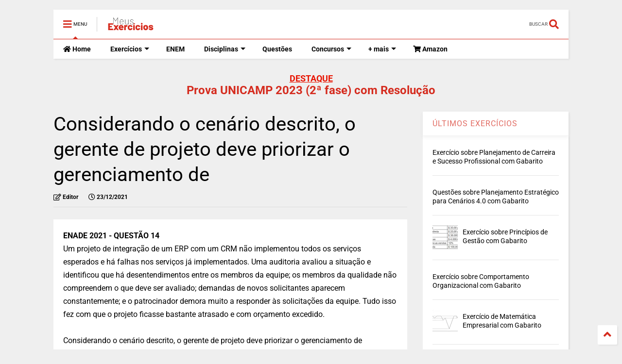

--- FILE ---
content_type: text/html; charset=UTF-8
request_url: https://www.exercicios.indaguei.com/2021/12/considerando-o-cenario-descrito-o-gerente-de-projeto-deve-priorizar-o-gerenciamento-de.html
body_size: 123656
content:
<!DOCTYPE html>
<html class='v2' dir='ltr' lang='pt-BR' xmlns='http://www.w3.org/1999/xhtml' xmlns:b='http://www.google.com/2005/gml/b' xmlns:data='http://www.google.com/2005/gml/data' xmlns:expr='http://www.google.com/2005/gml/expr'>
<!--
<head>
<link href='https://www.blogger.com/static/v1/widgets/4128112664-css_bundle_v2.css' rel='stylesheet' type='text/css'/>

-->
<head>
<link as='style' href='https://use.fontawesome.com/releases/v5.10.0/css/all.css' onload='this.onload=null;this.rel=&#39;stylesheet&#39;' rel='preload'/>
<noscript><link href='https://use.fontawesome.com/releases/v5.10.0/css/all.css' rel='stylesheet'/></noscript>
<link as='style' href='https://use.fontawesome.com/releases/v5.10.0/css/v4-shims.css' onload='this.onload=null;this.rel=&#39;stylesheet&#39;' rel='preload'/>
<noscript><link href='https://use.fontawesome.com/releases/v5.10.0/css/v4-shims.css' rel='stylesheet'/></noscript>
<link href='//1.bp.blogspot.com' rel='dns-prefetch'/><link href='//28.2bp.blogspot.com' rel='dns-prefetch'/><link href='//3.bp.blogspot.com' rel='dns-prefetch'/><link href='//4.bp.blogspot.com' rel='dns-prefetch'/><link href='//www.blogger.com' rel='dns-prefetch'/><link href='//maxcdn.bootstrapcdn.com' rel='dns-prefetch'/><link href='//fonts.googleapis.com' rel='dns-prefetch'/><link href='//use.fontawesome.com' rel='dns-prefetch'/><link href='//ajax.googleapis.com' rel='dns-prefetch'/><link href='//resources.blogblog.com' rel='dns-prefetch'/><link href='//www.facebook.com' rel='dns-prefetch'/><link href='//plus.google.com' rel='dns-prefetch'/><link href='//twitter.com' rel='dns-prefetch'/><link href='//www.youtube.com' rel='dns-prefetch'/><link href='//feedburner.google.com' rel='dns-prefetch'/><link href='//www.pinterest.com' rel='dns-prefetch'/><link href='//www.linkedin.com' rel='dns-prefetch'/><link href='//www.behance.net' rel='dns-prefetch'/><link href='//feeds.feedburner.com' rel='dns-prefetch'/><link href='//github.com' rel='dns-prefetch'/><link href='//player.vimeo.com' rel='dns-prefetch'/><link href='//platform.twitter.com' rel='dns-prefetch'/><link href='//apis.google.com' rel='dns-prefetch'/><link href='//connect.facebook.net' rel='dns-prefetch'/><link href='//cdnjs.cloudflare.com' rel='dns-prefetch'/><link href='//www.google-analytics.com' rel='dns-prefetch'/><link href='//pagead2.googlesyndication.com' rel='dns-prefetch'/><link href='//googleads.g.doubleclick.net' rel='dns-prefetch'/><link href='//www.gstatic.com' rel='dns-prefetch'/><link href='//www.googletagservices.com' rel='dns-prefetch'/><link href='//static.xx.fbcdn.net' rel='dns-prefetch'/><link href='//tpc.googlesyndication.com' rel='dns-prefetch'/><link href='//syndication.twitter.com' rel='dns-prefetch'/><link href='//w.sharethis.com' rel='dns-prefetch'/><link href='//edge.sharethis.com' rel='dns-prefetch'/><link href='//t.sharethis.com' rel='dns-prefetch'/><link href='//x.disq.us' rel='dns-prefetch'/><link href='//s7.addthis.com' rel='dns-prefetch'/>
<meta charset='utf-8'/>
<meta content='width=device-width,initial-scale=1.0,minimum-scale=1.0' name='viewport'/>
<script async='async' src='https://ajax.googleapis.com/ajax/libs/jquery/2.2.4/jquery.min.js' type='text/javascript'></script>
<meta content='text/html; charset=UTF-8' http-equiv='Content-Type'/>
<meta content='blogger' name='generator'/>
<link href='https://www.exercicios.indaguei.com/favicon.ico' rel='icon' type='image/x-icon'/>
<link href='https://www.exercicios.indaguei.com/2021/12/considerando-o-cenario-descrito-o-gerente-de-projeto-deve-priorizar-o-gerenciamento-de.html' rel='canonical'/>
<link rel="alternate" type="application/atom+xml" title="Meus Exercícios - Atom" href="https://www.exercicios.indaguei.com/feeds/posts/default" />
<link rel="alternate" type="application/rss+xml" title="Meus Exercícios - RSS" href="https://www.exercicios.indaguei.com/feeds/posts/default?alt=rss" />
<link rel="service.post" type="application/atom+xml" title="Meus Exercícios - Atom" href="https://www.blogger.com/feeds/8294249373369231624/posts/default" />

<link rel="alternate" type="application/atom+xml" title="Meus Exercícios - Atom" href="https://www.exercicios.indaguei.com/feeds/2771131931534529325/comments/default" />
<!--Can't find substitution for tag [blog.ieCssRetrofitLinks]-->
<meta content='https://www.exercicios.indaguei.com/2021/12/considerando-o-cenario-descrito-o-gerente-de-projeto-deve-priorizar-o-gerenciamento-de.html' property='og:url'/>
<meta content='Considerando o cenário descrito, o gerente de projeto deve priorizar o gerenciamento de' property='og:title'/>
<meta content='ENADE 2021 - QUESTÃO 14 Um projeto de integração de um ERP com um CRM não implementou todos os serviços esperados e há falhas nos serviços j...' property='og:description'/>
<title>
Considerando o cenário descrito, o gerente de projeto deve priorizar o gerenciamento de | Meus Exercícios
</title>
<meta content='article' property='og:type'/>
<meta content='Meus Exercícios' property='og:site_name'/>

<meta property='fb:app_id' content='2184653948442884'/>


<script type='text/javascript'>var FACEBOOK_APP_ID = '2184653948442884';</script>
<!--dis-bing-index-archive-pages-start-->
<style type='text/css'>@font-face{font-family:'Roboto';font-style:normal;font-weight:400;font-stretch:normal;font-display:swap;src:url(//fonts.gstatic.com/s/roboto/v50/KFOMCnqEu92Fr1ME7kSn66aGLdTylUAMQXC89YmC2DPNWubEbVmUiA8.ttf)format('truetype');}@font-face{font-family:'Roboto';font-style:normal;font-weight:700;font-stretch:normal;font-display:swap;src:url(//fonts.gstatic.com/s/roboto/v50/KFOMCnqEu92Fr1ME7kSn66aGLdTylUAMQXC89YmC2DPNWuYjalmUiA8.ttf)format('truetype');}</style>
<style id='page-skin-1' type='text/css'><!--
/*
-----------------------------------------------------------------------------
Template Name: MagOne
Template URI: https://sneeit.com/magone-multi-purpose-blogger-magazine-template/
Author: Tien Nguyen
Author URI: https://sneeit.com
Description: MagOne - Responsive Newspaper and Magazine Blogger Template
Version: 6.9.62
-----------------------------------------------------------------------------
----------------------------------------------------------------------------- */
/* Variable definitions
=======================
<Variable name="keycolor" description="Main Color" type="color" default="#FF3D00"/>
<Group description="Site" selector="body">
<Variable name="body.font" description="Font" type="font" default="normal normal 12px 'Roboto', sans-serif"/>
<Variable name="site.text.color" description="Text Color" type="color" default="#000000"/>
<Variable name="body.text.font" description="MagOne Body Font" type="font" default="15px Roboto, sans-serif"/>
<Variable name="body.link.color" description="MagOne Body Link color" type="color" default="#2196f3"/>
</Group>
<Group description="Backgrounds" selector="body">
<Variable name="body.background.color" description="Body Background" type="color" default="#efefef"/>
<Variable name="content.background.color" description="Entire Blog Background" type="color" default="#efefef"/>
<Variable name="header.background.color" description="Header Background" type="color" default="#ffffff"/>
</Group>
<Group description="Menu" selector="#PageList1">
<Variable name="menufont" description="Menu Main Items Font" type="font" default="normal bold 14px 'Roboto', sans-serif"/>
<Variable name="menucolor" description="Menu Main Items Color" type="color" default="#000000"/>
<Variable name="menucolorhover" description="Menu Main Items Hover Color" type="color" default="#777777"/>
<Variable name="menubackground" description="Menu Main Items Background" type="color" default="#ffffff"/>
<Variable name="menubackgroundhover" description="Menu Main Items Hover Background" type="color" default="#ffffff"/>
<Variable name="menusubcolor" description="Menu Sub Items Color" type="color" default="#cccccc"/>
<Variable name="menusubcolorhover" description="Menu Sub Items Hover Color" type="color" default="#ffffff"/>
<Variable name="menusubbackground" description="Menu Sub Items Background" type="color" default="#333333"/>
<Variable name="menucurcolor" description="Selected Menu Main Item Color" type="color" default="#FFFFFF"/>
<Variable name="menucurbackground" description="Selected Menu Main Item Background" type="color" default="#FF3D00"/>
</Group>
<Group description="Links" selector="body">
<Variable name="link.color" description="Link Color" type="color" default="#d52c1f"/>
<Variable name="link.visited.color" description="Visited Color" type="color" default="#EA3A00"/>
<Variable name="link.hover.color" description="Hover Color" type="color" default="#FF4D11"/>
</Group>
<Group description="Widgets - Gadgets" selector="#primary .widget">
<Variable name="wid.bg.color" description="Widget Background Color" type="color" default="#ffffff"/>
<Variable name="feedwid.title.font" description="Article Widgets Title" type="font" default="normal bold 23px 'Roboto', sans-serif"/>
<Variable name="sidewid.title.font" description="Right Sidebar Widgets Title" type="font" default="normal normal 16px 'Roboto', sans-serif"/>
<Variable name="blockitembghv" description="Background of Items in Blocks when Hover" type="color" default="#000000"/>
</Group>
<Group description="Post" selector="h1.post-title">
<Variable name="post.title.font" description="Post Title" type="font" default="normal normal 40px 'Roboto', sans-serif"/>
<Variable name="post.body.font" description="Post Body" type="font" default="normal normal 16px 'Roboto', sans-serif"/>
</Group>
<Group description="Slider" selector=".widget.slider">
<Variable name="slider.title.font" description="Slider Item Title" type="font" default="normal 400 30px 'Roboto', sans-serif"/>
<Variable name="posts.title.color" description="MagOne Post title color" type="color" default="#ffffff"/>
<Variable name="posts.icons.color" description="MagOne Post icons color" type="color" default="#ffffff"/>
<Variable name="tabs.font" description="MagOne Tabs Font" type="font" default="700 normal 15px Roboto"/>
<Variable name="labels.text.color" description="MagOne Label text color" type="color" default="#ffffff"/>
<Variable name="labels.background.color" description="MagOne Label bg color" type="color" default="#ffffff"/>
</Group>
<Variable name="body.background" description="Body Background" type="background"
color="#efefef" default="$(color) none repeat scroll top left"/>
<Variable name="body.background.override" description="Body Background Override" type="string" default=""/>
<Variable name="body.background.gradient.cap" description="Body Gradient Cap" type="url"
default="url(//www.blogblog.com/1kt/simple/gradients_light.png)"/>
<Variable name="body.background.gradient.tile" description="Body Gradient Tile" type="url"
default="url(//www.blogblog.com/1kt/simple/body_gradient_tile_light.png)"/>
<Group description="Dark Mode Site" selector="site">
<Variable name="darkkeycolor" description="Main Color for Dark Mode" type="color" default="#f6aa63"/>
<Variable name="darksite.text.color" description="Text Color for Dark Mode" type="color" default="#FFFFFF"/>
<Variable name="darkbody.background.color" description="Body Background  for Dark Mode" type="color" default="#333333"/>
<Variable name="darkcontent.background.color" description="Entire Blog Background for Dark Mode" type="color" default="#212121"/>
<Variable name="darkheader.background.color" description="Header Background for Dark Mode" type="color" default="#181818"/>
<Variable name="darkmenucolor" description="Menu Main Items Color for Dark Mode" type="color" default="#eeeeee"/>
<Variable name="darkmenucolorhover" description="Menu Main Items Hover Color for Dark Mode" type="color" default="#cccccc"/>
<Variable name="darkmenubackground" description="Menu Main Items Background for Dark Mode" type="color" default="#181818"/>
<Variable name="darkmenubackgroundhover" description="Menu Main Items Hover Background for Dark Mode" type="color" default="#121212"/>
<Variable name="darkmenusubcolor" description="Menu Sub Items Color for Dark Mode" type="color" default="#cccccc"/>
<Variable name="darkmenusubcolorhover" description="Menu Sub Items Hover Color for Dark Mode" type="color" default="#ffffff"/>
<Variable name="darkmenusubbackground" description="Menu Sub Items Background for Dark Mode" type="color" default="#333333"/>
<Variable name="darkmenucurcolor" description="Selected Menu Main Item Color for Dark Mode" type="color" default="#FFFFFF"/>
<Variable name="darkmenucurbackground" description="Selected Menu Main Item Background for Dark Mode" type="color" default="#f6aa63"/>
<Variable name="darklink.color" description="Link Color for Dark Mode" type="color" default="#f6aa63"/>
<Variable name="darklink.visited.color" description="Visited Color for Dark Mode" type="color" default="#d8873a"/>
<Variable name="darklink.hover.color" description="Hover Color for Dark Mode" type="color" default="#ffbb7b"/>
<Variable name="darkwid.bg.color" description="Widget Background Color" type="color" default="#181818"/>
<Variable name="posts.background.color" description="MagOne Blogger Comment Form Background Color" type="color" default="#ffffff"/>
<Variable name="body.text.color" description="MagOne Comment Form Text Color" type="color" default="#000000"/>
</Group>
*/
/*Variable Apply Here*/
a:link {text-decoration:none;color: #d52c1f;}
[data-mode="dark"] a:link {color: #f6aa63;}
a:visited {text-decoration:none;color: #e81300;}
[data-mode="dark"] a:visited {color: #d8873a;}
a:hover {color: #ff240f; border-color: inherit!important}
body {font: normal normal 12px 'Roboto', sans-serif;color: #000000;background: #efefef none repeat scroll top left;}
.header-button .inner span, .header-social-icons ul li a, .header-social-icons ul li a:link, input,
.tab-link.active .tab-link-inner,  .feed.widget.ticker .item-title a, .feed.widget.list .item-title a, .feed.widget.list .meta-item-author,
.feed.widget.list .meta-item-date, .feed.widget.one .meta-item, .feed.widget.complex .item-title a,
.feed.widget.three .meta-item, .feed.widget.blogging .item-title a, .feed.widget.blogging .meta-item,
.feed.widget.right .meta-item, .feed.widget.left .meta-item,
.feed.widget.left .item .item-title a, .feed.widget.right .item .item-title a,
#footer .widget[id*="List"] li a, #footer .widget.social_icons li a,
a.post-meta, .shortcode-tab ul.tab-header li.ui-state-active a, .shortcode-vtab ul.tab-header li.ui-state-active a,
.shortcode-accordion .ui-state-active .accordion-title, .post-page-button.active, a.comments-title,
a.comment-date, .blogger-alt-comments .comment-header .datetime.secondary-text a,
.comment-footer a span, .blogger-alt-comments .comment-actions.secondary-text a {
color: #000000;
}
[data-mode="dark"] {color: #FFFFFF;background-color: #333333}
[data-mode="dark"] .header-button .inner span, [data-mode="dark"] .header-social-icons ul li a, [data-mode="dark"] .header-social-icons ul li a:link,
[data-mode="dark"] input, [data-mode="dark"] .tab-link.active .tab-link-inner,
[data-mode="dark"] .feed.widget.ticker .item-title a, [data-mode="dark"] .feed.widget.list .item-title a, [data-mode="dark"] .feed.widget.list .meta-item-author,
[data-mode="dark"] .feed.widget.list .meta-item-date, [data-mode="dark"] .feed.widget.one .meta-item, [data-mode="dark"] .feed.widget.complex .item-title a,
[data-mode="dark"] .feed.widget.three .meta-item, [data-mode="dark"] .feed.widget.blogging .item-title a, [data-mode="dark"] .feed.widget.blogging .meta-item,
[data-mode="dark"] .feed.widget.right .meta-item, [data-mode="dark"].feed.widget.left .meta-item,
[data-mode="dark"] .feed.widget.left .item .item-title a, [data-mode="dark"] .feed.widget.right .item .item-title a,
[data-mode="dark"] #footer .widget[id*="List"] li a, [data-mode="dark"] #footer .widget.social_icons li a,
[data-mode="dark"] a.post-meta, [data-mode="dark"] .shortcode-tab ul.tab-header li.ui-state-active a,
[data-mode="dark"] .shortcode-vtab ul.tab-header li.ui-state-active a,
[data-mode="dark"] .shortcode-accordion .ui-state-active .accordion-title, [data-mode="dark"] .post-page-button.active,
[data-mode="dark"] a.comments-title, [data-mode="dark"] a.comment-date, [data-mode="dark"] .blogger-alt-comments .comment-header .datetime.secondary-text a,
[data-mode="dark"] .comment-footer a span, [data-mode="dark"] .blogger-alt-comments .comment-actions.secondary-text a {
color: #FFFFFF;
}
[data-mode="dark"] a:hover {color: #ffbb7b;}
.color {color: #d52c1f;}
[data-mode="dark"] .color {color: #f6aa63;}
.border {border-color: #d52c1f;}
[data-mode="dark"] .border {border-color: #f6aa63;}
.bg {background-color: #d52c1f;}
[data-mode="dark"] .bg {background-color: #f6aa63;}
.header-bg, #header.sticky {background-color:#ffffff;}
[data-mode="dark"] .header-bg, [data-mode="dark"] #header.sticky {background-color:#181818;}
#sidebar .widget, .feed.widget.ticker .widget-content, .feed.widget .item, .feed.widget.blogging .widget-content,
#blog-pager a, .post-body-inner table, a.feed-widget-pagination-button, .post-page-button,
.shortcode-tab, .shortcode-vtab, .shortcode-accordion, a.archive-page-pagination-button,
a.scroll-up, .post-share-buttons-url, .footer-inner, .locked-content, .post-related-inner,
.comment-form-message, .shortcode-message .message-content, .wrapper.white-post-inner .post-body-inner
{
background: #ffffff
}
[data-mode="dark"] #sidebar .widget, [data-mode="dark"] .feed.widget.ticker .widget-content, [data-mode="dark"] .feed.widget .item,
[data-mode="dark"] .feed.widget.blogging .widget-content, [data-mode="dark"] #blog-pager a,
[data-mode="dark"] .post-body-inner table, [data-mode="dark"] a.feed-widget-pagination-button, [data-mode="dark"] .post-page-button,
[data-mode="dark"] .shortcode-tab, [data-mode="dark"] .shortcode-vtab, [data-mode="dark"] .shortcode-accordion, [data-mode="dark"] a.archive-page-pagination-button,
[data-mode="dark"] a.scroll-up, [data-mode="dark"] .post-share-buttons-url, [data-mode="dark"] .footer-inner, [data-mode="dark"] .locked-content, [data-mode="dark"] .post-related-inner,
[data-mode="dark"] .comment-form-message, [data-mode="dark"] .shortcode-message .message-content, [data-mode="dark"] .wrapper.white-post-inner .post-body-inner
{
background: #181818
}
.wrapper {background-color:#efefef;max-width: 100%;margin: auto;opacity: 0}
[data-mode="dark"] .wrapper {background-color:#212121}
a.comments-title.active {background-color: #efefef}
[data-mode="dark"] a.comments-title.active {background-color: #212121}
.wrapper.preview {opacity: 1}
.post-body {font: normal normal 16px 'Roboto', sans-serif;}
.main-menu {border-top: 1px solid #d52c1f;}
[data-mode="dark"] .main-menu {border-top: 1px solid #f6aa63;}
.main-menu ul.sub-menu li:hover > a {border-left: 2px solid #d52c1f;}
[data-mode="dark"] .main-menu ul.sub-menu li:hover > a {border-left-color: #f6aa63;}
.main-menu .menu-item-mega > .menu-item-inner > .sub-menu > li li:hover a {border-left: 1px solid #d52c1f;}
[data-mode="dark"] .main-menu .menu-item-mega > .menu-item-inner > .sub-menu > li li:hover a {border-left: 1px solid #f6aa63;}
.main-menu ul.sub-menu li:hover > a,
.main-menu .menu-item-mega > .menu-item-inner > .sub-menu,
.main-menu .menu-item-mega > .menu-item-inner > .sub-menu > li li:hover a {border-color: #d52c1f!important;}
[data-mode="dark"] .main-menu ul.sub-menu li:hover > a,
[data-mode="dark"] .main-menu .menu-item-mega > .menu-item-inner > .sub-menu,
[data-mode="dark"] .main-menu .menu-item-mega > .menu-item-inner > .sub-menu > li li:hover a {border-color: #f6aa63!important;}
.header-social-icons ul li a:hover {color: #d52c1f;}
[data-mode="dark"] .header-social-icons ul li a:hover {color: #f6aa63;}
.feed-widget-header .widget-title {font: normal bold 23px 'Roboto', sans-serif;}
.slider-item .item-readmore:hover {background: #d52c1f}
[data-mode="dark"] .slider-item .item-readmore:hover {background: #f6aa63}
.owl-dot.active {background: #d52c1f;}
[data-mode="dark"] .owl-dot.active {background: #f6aa63;}
#main-sidebar .widget > h2, #main-sidebar .feed-widget-header, #main-sidebar .feed-widget-header h2 {font: normal normal 16px 'Roboto', sans-serif;}
#main-sidebar .widget.FollowByEmail .follow-by-email-submit {background: #d52c1f;}
[data-mode="dark"] #main-sidebar .widget.FollowByEmail .follow-by-email-submit {background: #f6aa63;}
#footer .widget.social_icons li a:hover {color: #d52c1f;}
[data-mode="dark"] #footer .widget.social_icons li a:hover {color: #f6aa63;}
#footer .FollowByEmail .follow-by-email-submit {background: #d52c1f;}
[data-mode="dark"] #footer .FollowByEmail .follow-by-email-submit {background: #f6aa63;}
h1.post-title {font: normal normal 40px 'Roboto', sans-serif;}
.feed.widget .feed-widget-header {border-color: #d52c1f;}
[data-mode="dark"] .feed.widget .feed-widget-header {border-color: #f6aa63;}
.feed.widget.box-title h2.widget-title {background: #d52c1f;}
[data-mode="dark"] .feed.widget.box-title h2.widget-title {background: #f6aa63;}
.social_counter {color: #d52c1f}
[data-mode="dark"] .social_counter {color: #f6aa63}
.social_counter .button {background: #d52c1f}
[data-mode="dark"] .social_counter .button {background: #f6aa63}
.main-menu {background: #ffffff;}
[data-mode="dark"] .main-menu {background: #181818;}
.main-menu ul.menu > li > a {color: #000000;font: normal bold 14px 'Roboto', sans-serif;}
[data-mode="dark"] .main-menu ul.menu > li > a {color: #eeeeee}
.main-menu ul.menu > li:hover > a {color: #767676;background: #ffffff;}
[data-mode="dark"] .main-menu ul.menu > li:hover > a {color: #cccccc;background: #121212;}
.main-menu ul.sub-menu,
.main-menu .menu-item-mega-label .menu-item-inner {	background: #2c2c2c; }
[data-mode="dark"] .main-menu ul.sub-menu,
[data-mode="dark"] .main-menu .menu-item-mega-label .menu-item-inner {	background: #333333; }
.main-menu ul.sub-menu a { color: #cccccc; }
[data-mode="dark"] .main-menu ul.sub-menu a { color: #cccccc; }
.main-menu ul.sub-menu li:hover > a { color: #ffffff; }
[data-mode="dark"] .main-menu ul.sub-menu li:hover > a { color: #ffffff; }
.main-menu ul.menu > li.menu-item-current > a {background: #fd1200; color: #ffffff!important;}
[data-mode="dark"] .main-menu ul.menu > li.menu-item-current > a {background: #f6aa63; color: #FFFFFF!important;}
.feed.widget .thumbnail { background: #000000!important; }
.mobile-menu .menu { border-top: 1px solid #d52c1f; }
[data-mode="dark"] .mobile-menu .menu { border-top: 1px solid #f6aa63; }
.slider-item .item-title {font:normal 400 30px 'Roboto', sans-serif}
input, select, textarea, checkbox, radio {background: none}
form a[class*="button"],
form button[class*="button"],
form input[class*="button"],
form input[type="submit"]{background:#d52c1f!important}
[data-mode="dark"] form a[class*="button"],
[data-mode="dark"] form button[class*="button"],
[data-mode="dark"] form input[class*="button"],
[data-mode="dark"] form input[type="submit"]{background:#f6aa63!important}
/*MAIN LAYOUT*/
.main-loader {
position: fixed;
width: 100%;
height: 100%;
}
.main-loader .inner {
position: absolute;
width: 100%;
height: 1px;
text-align: center;
top: 35%;
}
.wrapper {
padding: 20px 20px 30px 20px;
max-width: 100%;
width: /*-var-wrapper-width-start*/1100px/*-var-wrapper-width-end*/;
box-sizing: border-box;
}
#content {
float: left;
/*-var-content-width-start-*/width: 68.68%;/*-var-content-width-end-*/
}
#main-sidebar {
float: right;
/*-var-sidebar-width-start-*/width: 28.31%;/*-var-sidebar-width-end-*/
}
/* - sticky sidebar */
#sidebar {
padding-top: 0.1px; /* to prevent margin of widget collapse sidebar height */
}
#sidebar.fix-top {
position: fixed;
top: 0!important;
bottom: auto!important;
}
#sidebar.fix-bot {
position: fixed;
top: auto!important;
bottom: 0!important;
}
#sidebar.abs-stay {
position: absolute;
bottom: auto!important;
left: auto!important;
right: 0!important;
}
#sidebar.abs-bot {
position: absolute;
top: auto!important;
bottom: 0!important;
left: auto!important;
right: 0!important;
}
/*amp*/
amp-img, amp-youtube, amp-iframe, noscript.amp {
display: none!important;
}
.fab {font-family: "Font Awesome 5 Brands"!important;}

--></style>
<style id='main-css' type='text/css'>/*<![CDATA[*/
*{word-wrap:break-word!important}body{position:relative;margin:0;padding:0;overflow-x:hidden;width:auto}a{cursor:pointer}a img{border:none}.section,.widget{margin:0;padding:0}.item-control{display:none}.clear{display:block;clear:both;float:none}.inb{display:-moz-inline-stack;display:inline-block}.table{display:table;width:100%}.tr{display:table-row;width:100%}.td{display:table-cell;vertical-align:middle}.wide{margin:auto;width:100%;max-width:100%}img,iframe,object,ins{max-width:100%!important}img{height:auto}.hide,#admin-section,.hidden{display:none}.natural-thumbnail,.item-thumbnail{overflow:hidden;display:block;z-index:9;width:100%;position:relative}.item-thumbnail .item-thumbnail-resize-portrait{display:block;width:100%;height:1100%;margin-top:-500%;vertical-align:middle}.item-thumbnail .item-thumbnail-resize-landscape{display:block;width:1100%;height:100%;margin-left:-500%;text-align:center}.item-thumbnail img{position:relative;display:inline-block!important;height:auto;width:auto;max-width:9999px;max-height:9999px;padding:0!important;*display:block;zoom:1}.item-thumbnail .item-thumbnail-resize-portrait img{height:auto!important;width:100%!important;position:absolute;top:0;bottom:0;left:0;right:0;margin:auto}.item-thumbnail .item-thumbnail-resize-landscape img{height:100%!important;width:auto!important}.natural-thumbnail img{display:block;height:auto;width:100%}.blogger-clickTrap{display:none}.widget>h2{display:none}.post-body h2,.post-body h3,.post-body h4{margin:1em 0 .5em 0}.widget .post-body ul,.widget .post-body ol{margin:.5em 0 1.5em 0}span.widget-item-control{position:absolute;right:0;bottom:0}.post-body{font-weight:400;line-height:1.5em;padding:5px 0 0 0;width:auto}.post-body b{font-weight:700}.post-body iframe[src*="youtube"],.post-body iframe.YOUTUBE-iframe-video{display:block;width:100%;margin:0 0 10px 0}.PopularPosts .item-thumbnail{float:none;margin:0}.shad,.shadow,.shd,.sd{-webkit-box-shadow:2px 2px 3px rgba(0,0,0,.05);-o-box-shadow:2px 2px 3px rgba(0,0,0,.05);-ms-box-shadow:2px 2px 3px rgba(0,0,0,.05);box-shadow:2px 2px 3px rgba(0,0,0,.05)}.circle,.cir{-o-border-radius:100%;-ms-border-radius:100%;-webkit-border-radius:100%;border-radius:100%}.rad2{-o-border-radius:2px;-ms-border-radius:2px;-webkit-border-radius:2px;border-radius:2px}.owl-carousel .owl-animated-in{z-index:0}.owl-carousel .owl-animated-out{z-index:1}.owl-carousel{display:none;width:100%;-webkit-tap-highlight-color:transparent;position:relative;z-index:1}.owl-carousel .owl-stage{position:relative;-ms-touch-action:pan-Y}.owl-carousel .owl-stage:after{content:".";display:block;clear:both;visibility:hidden;line-height:0;height:0}.owl-carousel .owl-stage-outer{position:relative;overflow:hidden;-webkit-transform:translate3d(0,0,0)}.owl-carousel .owl-controls .owl-dot,.owl-carousel .owl-controls .owl-nav .owl-next,.owl-carousel .owl-controls .owl-nav .owl-prev{cursor:pointer;cursor:hand;-webkit-user-select:none;-khtml-user-select:none;-moz-user-select:none;-ms-user-select:none;user-select:none}.owl-carousel.owl-loaded{display:block}.owl-carousel.owl-loading{opacity:0;display:block}.owl-carousel.owl-hidden{opacity:0}.owl-carousel .owl-refresh .owl-item{display:none}.owl-carousel .owl-item{position:relative;min-height:1px;float:left;-webkit-backface-visibility:hidden;-webkit-tap-highlight-color:transparent;-webkit-touch-callout:none;-webkit-user-select:none;-moz-user-select:none;-ms-user-select:none;user-select:none}.owl-carousel .owl-item img{display:block;width:100%;-webkit-transform-style:preserve-3d}.owl-carousel.owl-text-select-on .owl-item{-webkit-user-select:auto;-moz-user-select:auto;-ms-user-select:auto;user-select:auto}.owl-carousel .owl-grab{cursor:move;cursor:-webkit-grab;cursor:-o-grab;cursor:-ms-grab;cursor:grab}.no-js .owl-carousel{display:block}.owl-carousel .owl-item img{transform-style:preserve-3d}.owl-carousel .owl-video-wrapper{position:relative;height:100%;background:#000}.owl-carousel .owl-video-playing .owl-video-play-icon,.owl-carousel .owl-video-playing .owl-video-tn{display:none}.owl-carousel .owl-video-frame{position:relative;z-index:1}.loader:before,.loader:after,.loader{border-radius:50%;width:2.5em;height:2.5em;-webkit-animation-fill-mode:both;animation-fill-mode:both;-webkit-animation:loading_dots 1.8s infinite ease-in-out;animation:loading_dots 1.8s infinite ease-in-out}.loader{font-size:10px;margin:80px auto;position:relative;text-indent:-9999em;-webkit-transform:translateZ(0);-ms-transform:translateZ(0);transform:translateZ(0);-webkit-animation-delay:-0.16s;animation-delay:-0.16s}.loader:before{left:-3.5em;-webkit-animation-delay:-0.32s;animation-delay:-0.32s}.loader:after{left:3.5em}.loader:before,.loader:after{content:'';position:absolute;top:0}@-webkit-keyframes loading_dots{0%,80%,100%{box-shadow:0 2.5em 0 -1.3em rgba(125,125,125,.5)}40%{box-shadow:0 2.5em 0 0 rgba(125,125,125,.5)}}@keyframes loading_dots{0%,80%,100%{box-shadow:0 2.5em 0 -1.3em rgba(125,125,125,.5)}40%{box-shadow:0 2.5em 0 0 rgba(125,125,125,.5)}}.white{background:#fff}#header{position:relative;z-index:99}#header-section{position:relative;z-index:999;-webkit-box-shadow:2px 2px 3px #7777771f;-o-box-shadow:2px 2px 3px #7777771f;-ms-box-shadow:2px 2px 3px #7777771f;box-shadow:2px 2px 3px #7777771f}#header-wide .widget{margin:30px 0 0 0}#Header1{height:60px;overflow:hidden;position:relative;margin:0}.main-menu-toggle{float:left;-webkit-user-select:none;-moz-user-select:none;-ms-user-select:none;-o-user-select:none;user-select:none}#search-toggle{float:right}.header-button{display:block;height:60px;line-height:60px}.header-button .inner{line-height:20px;padding:20px 20px 0 0;display:block}.main-menu-toggle .inner{padding-left:20px}.header-button .inner>span{opacity:.7;font-size:10px;line-height:20px;vertical-align:text-bottom}.header-button:hover .inner span,.header-button.active .inner span{opacity:1}.header-button .inner i.fa{font-size:20px;line-height:20px}#header .toggle-button .arrow{width:0;height:0;border-left:5px solid transparent;border-right:5px solid transparent;border-bottom-width:5px;border-bottom-style:solid;position:absolute;left:40px;bottom:0;display:none}#header .toggle-button.active .arrow{display:block}.blog-title{float:left;font-size:26px;font-weight:400;border-left:1px solid #9997;height:30px;line-height:30px;margin:15px 20px 0 0;padding:0 0 0 20px;max-width:50%;overflow:hidden;position:relative}.blog-title img{width:auto!important;height:auto!important;max-height:30px!important}.top-page-wrapper .widget *{max-width:100%}#top-page .widget.HTML{max-height:90px;overflow:hidden;position:relative;width:728px}.top-page-wrapper.auto-height .widget *{max-width:none}#top-page-logo .blog-title{float:none;text-align:left;margin:0;padding:0;border:none;max-width:100%;height:auto}#top-page-logo .blog-title img{max-height:none!important}.top-page-wrapper.auto-height{padding-bottom:10px}.top-page-wrapper.auto-height .section#top-page .widget{min-width:50%;float:right}#header-section .PageList,#header-section .LinkList{display:none}.main-menu{position:relative}.main-menu ul.menu>li.menu-item-current>a:hover,.solid-white .main-menu ul.menu>li>a:hover{opacity:.8}.main-menu .menu .arrow{width:0;height:0;border-left:5px solid transparent;border-right:5px solid transparent;border-top:5px solid;float:right;display:inline-block;margin:18px 0 0 5px}.main-menu .sub-menu .arrow{border-top:5px solid transparent;border-bottom:5px solid transparent;border-left:5px solid;margin:15px 0 0 10px;position:relative;top:1px}.main-menu .menu a{position:relative}.main-menu ul{margin:0;padding:0}.main-menu ul.menu li{display:block;font-size:14px;font-weight:300;padding:0}ul.menu li>span{display:none}.main-menu ul.sub-menu li a{font-weight:400}.main-menu ul.sub-menu li{position:relative;font-size:13px}.main-menu ul.menu li a{padding:0 20px;display:block;height:40px;line-height:40px;text-decoration:none}.main-menu ul.menu>li>a{position:relative}.main-menu ul.menu>li.menu-item-has-children>a{padding-right:30px}.main-menu ul.menu>li>a .arrow{position:absolute;top:-1px;right:15px}.main-menu ul.menu>li{float:left;height:40px;line-height:40px}.main-menu .menu-item-inner{visibility:hidden;opacity:0;transition:visibility 0s linear 0.3s,opacity 0.3s linear;-webkit-transition:visibility 0s linear 0.3s,opacity 0.3s linear;-moz-transition:visibility 0s linear 0.3s,opacity 0.3s linear;-o-transition:visibility 0s linear 0.3s,opacity 0.3s linear;-ms-transition:visibility 0s linear 0.3s,opacity 0.3s linear}.main-menu ul.sub-menu{min-width:180px;position:absolute;top:100%}.main-menu li:hover>.menu-item-inner{visibility:visible;opacity:1;transition-delay:0s;-webkit-transition-delay:0s;-moz-transition-delay:0s;-o-transition-delay:0s;-ms-transition-delay:0s}.main-menu ul.sub-menu li:hover a{background:rgba(0,0,0,.2);-webkit-transition:all 200ms ease-in-out;-moz-transition:all 200ms ease-in-out;-o-transition:all 200ms ease-in-out;transition:all 200ms ease-in-out}.main-menu ul.sub-menu a{min-height:40px;height:auto;padding-right:10px}.main-menu ul.sub-menu ul.sub-menu{top:0;left:100%}.main-menu li.menu-item-mega:hover .menu-item-inner{visibility:visible;opacity:1}.main-menu li.menu-item-mega .menu-item-inner .arrow{display:none}.main-menu .menu-item-mega>.menu-item-inner>.sub-menu{width:100%;left:0;padding:10px 0}.main-menu .menu-item-mega>.menu-item-inner>.sub-menu>li{float:left;width:25%}.main-menu .menu-item-mega>.menu-item-inner>.sub-menu>li>a{font-size:14px}.main-menu .menu-item-mega>.menu-item-inner>.sub-menu>li>.menu-item-inner{position:static;border-left:1px solid #3c3c3c;margin-left:20px}.main-menu .menu-item-mega .sub-menu .sub-menu{position:relative;left:0}.main-menu .menu-item-mega:hover .sub-menu a{background:none;border-left:none}.main-menu .menu-item-mega .sub-menu .sub-menu a{font-size:12px;margin-left:15px;padding:0}.main-menu .menu-item-mega>.menu-item-inner>.sub-menu>li li:hover a{padding-left:10px}.main-menu li.menu-item-mega-label:hover .menu-item-inner .menu-mega-content{position:relative;z-index:1;margin-top:-25px}.main-menu .menu-item-mega-label .menu-item-inner{position:absolute;left:0;width:100%;padding:20px 0 20px 0}.main-menu li.menu-item-mega-label.finished .menu-item-inner .menu-mega-content .item{float:left;width:22.5%;margin-right:2%}.main-menu li.menu-item-mega-label.finished .menu-item-inner .menu-mega-content .item.item-0{margin-left:2%}.main-menu li.menu-item-mega-label.finished .menu-item-inner .menu-mega-content{margin:0}.main-menu li.menu-item-mega-label.finished .menu-item-inner .menu-mega-content .item .item-thumbnail{height:160px;background:#000;padding:0}.main-menu li.menu-item-mega-label.finished .menu-item-inner .menu-mega-content .item .item-thumbnail:hover img{background:#000;opacity:.5;transition:opacity 0.3s linear;-webkit-transition:opacity 0.3s linear;-moz-transition:opacity 0.3s linear;-o-transition:opacity 0.3s linear;-ms-transition:opacity 0.3s linear}.main-menu li.menu-item-mega-label.finished .menu-item-inner .menu-mega-content .item .item-thumbnail i.fa{visibility:hidden;opacity:0;position:absolute;color:#fff;width:100%;text-align:center;top:40%;z-index:999;font-size:1000%}.main-menu li.menu-item-mega-label.finished .menu-item-inner .menu-mega-content .item .item-thumbnail:hover i.fa{visibility:visible;opacity:1;font-size:200%;transition:visibility 0.3s linear,font-size 0.3s linear,opacity 0.3s linear;-webkit-transition:visibility 0.3s linear,font-size 0.3s linear,opacity 0.3s linear;-moz-transition:visibility 0.3s linear,font-size 0.3s linear,opacity 0.3s linear;-o-transition:visibility 0.3s linear,font-size 0.3s linear,opacity 0.3s linear;-ms-transition:visibility 0.3s linear,font-size 0.3s linear,opacity 0.3s linear}.main-menu ul.menu li a.item-title{height:auto;line-height:1.5em;padding:0;margin:10px 0 0;color:#ccc;font-size:14px;font-weight:400}.main-menu ul.menu li a.item-title:hover{color:#fff}.main-menu ul.menu li.menu-item-mega-label.menu-item-has-children>.menu-item-inner>ul.sub-menu{float:left;width:20%;position:relative;border-top:none;padding:0;margin-top:-15px}.main-menu ul.menu li.menu-item-mega-label.menu-item-has-children>.menu-item-inner>ul.sub-menu>li{float:none;width:100%}.main-menu ul.menu li.menu-item-mega-label.menu-item-has-children>.menu-item-inner>ul.sub-menu .menu-item-inner{padding:0;width:auto}.main-menu ul.menu li.menu-item-mega-label.menu-item-has-children>.menu-item-inner .menu-mega-content{float:right;width:80%}.main-menu.main-menu-center>ul.menu>li{display:inline-block;float:none}.main-menu.main-menu-center>ul.menu{text-align:center}.main-menu.main-menu-center ul.sub-menu{text-align:left}.main-menu.main-menu-center li.menu-item-mega-label.finished .menu-item-inner .menu-mega-content .item .item-thumbnail i.fa{left:0}.main-menu.sticky-menu{position:fixed;left:0;top:0;width:100%;box-shadow:0 0 10px #7777771f;border-bottom:1px solid #7773}.main-menu.sticky-menu>ul.menu{margin:auto;position:relative}#header.sticky{position:fixed;left:0;top:0;width:100%;box-sizing:border-box}#header.sticky #Header1{height:50px;z-index:0}#header.sticky #header-section{border-bottom:1px solid #7773}#header.sticky.mobile-menu-opened{overflow-y:scroll}#header.sticky.mobile-menu-opened .mobile-menu{padding-bottom:320px}#header.sticky .blog-title{float:none;margin:0;position:relative;z-index:0;padding:10px 50px;text-align:center;max-width:none;height:50px;line-height:30px;box-sizing:border-box}#header.sticky .header-social-icons{display:none}#header.sticky .mobile-menu .header-social-icons{display:block}#header.sticky #search-toggle{position:absolute;right:0;top:0;z-index:2;height:50px;line-height:50px}#header.sticky #main-menu-toggle-mobile{position:absolute;left:0;top:0;z-index:2;height:50px;line-height:50px}#header.sticky .header-button .inner{padding:15px 20px}#header.sticky .header-button .inner span{display:none}#header.sticky .mobile-menu{position:absolute;width:100%}#header.sticky.auto-height #header-section{top:-50px;background:none}#header.sticky .top-page-wrapper{padding:0}#header.sticky .top-bar{margin:0;position:absolute;right:0;top:0;z-index:9999;height:48px;width:60px;background:none;overflow:hidden;border-bottom:none!important}#header.sticky .top-bar .header-button .inner{line-height:18px}div.gsc-control-cse,.widget-content div[id*="BlogSearch"]{padding:5px;border:1px solid #7775;border-radius:4px}table.gsc-search-box td{padding:0!important}.gsc-search-box input.gsc-input{background:none;outline:none!important;margin:0;padding:0;height:36px;line-height:36px;box-shadow:none;font-size:16px}.gsc-search-box-tools .gsc-search-box td.gsc-input{display:block!important;padding:0!important}input.gsc-input,.gsc-input-box,.gsc-input-box-hover,.gsc-input-box-focus{border:none!important}.gsc-search-box-tools .gsc-search-box .gsc-input,table.gsc-search-box table,table.gsc-search-box{box-shadow:none!important}input.gsc-search-button,form.gsc-search-box,table.gsc-search-box{margin:0!important}form.gsc-search-box,table.gsc-search-box{width:100%}input.gsc-search-button{float:right}.search-form-wrapper{background:#000a;z-index:99;position:fixed;width:100%;height:100%;left:0;top:0;display:none}.search-form{position:absolute;width:100%;height:1px;left:0;top:40%;text-align:center}.search-form-label{position:absolute;bottom:100%;width:100%;display:block;left:0;color:#fff;font-size:40px;font-weight:400}.search-text,form input[type="text"].search-text{position:absolute;top:100%;width:50%;left:0;right:0;margin:20px auto 0 auto;background:none;border:none;border-bottom:1px dashed #ddd;font-size:60px;color:#fff;text-align:center;outline:none;min-width:300px}.search-form-overlay{position:absolute;width:100%;height:100%;top:0;left:0}.header-social-icons{float:right}.header-social-icons ul{padding:0;margin:0}.header-social-icons ul li{display:block;font-size:20px;margin:0 15px 0 0;height:55px;line-height:55px;float:right;padding:0}.header-social-icons ul li a,.header-social-icons ul li a:link{display:block;opacity:.5;margin:2px 0 0 0}.header-social-icons ul li a:hover{opacity:1}#inner-primary{position:relative}#primary .widget{margin-top:30px}#content-section-2{position:relative}.feed.widget{background:none}.feed-widget-header{position:relative}.feed-widget-header .widget-title{margin:0 10px 5px 0;float:left}.feed-widget-header .feed-widget-viewall{float:right;margin:5px 0 0 0}.feed.widget .item-title{line-height:1.3em;margin:0}.feed.widget .item-main{overflow:hidden;position:relative}.feed-widget-labels{float:left;margin:6px 0 0 0}.feed-widget-labels.listing{min-height:1.6em}.feed-widget-labels ul{padding:0;margin:0;border-radius:2px}.feed-widget-labels li{display:block;margin:0;padding:0}.feed-widget-labels a{color:#FFF;display:none;line-height:1;padding:2px 5px;white-space:nowrap;font-size:11px}[data-mode="dark"] .feed-widget-labels a{color:#FFF}.feed-widget-labels a:hover{opacity:.8}.feed-widget-labels a .down,.feed-widget-labels a .check{display:none}.feed-widget-labels a.active{display:block;background:none!important}.feed-widget-labels.listing a.active .check,.feed-widget-labels a.active .down{display:inline}.feed-widget-labels.listing a.active .down{display:none}.feed-widget-labels.listing ul{position:absolute;z-index:99}.feed.widget .item:hover img{opacity:.6}.feed.widget .meta-items{clear:both}.feed.widget .item-labels.bg{display:inline-block;padding:4px 5px 5px 5px;text-shadow:none;font-size:11px;margin:0 0 10px 0;line-height:1em}.feed.widget .item-labels.bg a{color:#fff}.feed.widget .item-labels a:hover,.feed.widget .item-readmore:hover{text-decoration:underline}.feed-widget-pagination{line-height:60px}a.feed-widget-pagination-button{padding:6px 10px;margin:0 12px 0 0;border:1px solid #7779;font-weight:700}body a.feed-widget-pagination-button.active{color:#7779;background:none;-webkit-box-shadow:none;-o-box-shadow:none;-ms-box-shadow:none;box-shadow:none}span.feed-widget-pagination-separator{margin:0 15px 0 0}span.feed-widget-pagination-info{opacity:.6}.feed.widget .item-icon{position:absolute;top:0;left:0;width:100%;height:100%;background-color:rgba(0,0,0,.7);z-index:9;font-size:40px;opacity:0}[data-mode="dark"] .feed.widget .item-icon{background-color:rgba(0,0,0,.7)}.feed.widget .item:hover .item-icon{transition:opacity 0.3s linear;-webkit-transition:opacity 0.3s linear;-moz-transition:opacity 0.3s linear;-o-transition:opacity 0.3s linear;-ms-transition:opacity 0.3s linear;opacity:1}.feed.widget .item-icon .item-icon-inner{display:block;position:absolute;top:50%;width:100%;text-align:center;height:1em}.feed.widget .item-icon i.fa{display:block;line-height:1em;margin-top:-.5em;color:#fff;opacity:.6;font-size:60px}.feed.widget .item:hover .item-icon i.fa{transition:font-size 0.3s linear;-webkit-transition:font-size 0.3s linear;-moz-transition:font-size 0.3s linear;-o-transition:font-size 0.3s linear;-ms-transition:font-size 0.3s linear;font-size:40px}.feed.widget.under-title .feed-widget-header{border-bottom-width:1px;border-bottom-style:solid;margin:0 0 10px 0}.feed.widget.head-title .feed-widget-header{border-left-width:10px;border-left-style:solid;padding-left:7px}.feed.widget .thumbnail-overlay{display:block;position:absolute;width:100%;height:100%;top:0;opacity:.6;webkit-box-shadow:inset 0 0 50px rgba(0,0,0,.5);box-shadow:inset 0 0 50px rgba(0,0,0,.5)}.feed.widget .item:hover .thumbnail-overlay{opacity:.8}.feed.widget .item-content{z-index:10}.feed.widget .item-sub .item-title a{color:#000!important}[data-mode="dark"] .feed.widget .item-sub .item-title a{color:#000!important}.feed.widget .item-content.gradient{background:-webkit-linear-gradient(top,rgba(255,255,255,0) 0,rgba(0,0,0,.8) 100%);background:linear-gradient(to bottom,rgba(255,255,255,0) 0,rgba(0,0,0,.8) 100%);width:100%;box-sizing:border-box}[data-mode="dark"] .feed.widget .item-content.gradient{background:-webkit-linear-gradient(top,rgba(255,255,255,0) 0,rgba(0,0,0,.8) 100%);background:linear-gradient(to bottom,rgba(255,255,255,0) 0,rgba(0,0,0,.8) 100%)}.feed.widget.list .item{border-bottom:1px solid #7773;-webkit-box-shadow:none!important;-o-box-shadow:none!important;-ms-box-shadow:none!important;box-shadow:none!important}#main-sidebar .feed.widget.list .item{padding-top:15px;border:none;border-top:1px solid #7773;margin-top:15px}[data-mode="dark"] #main-sidebar .feed.widget.list .item{border-top-color:}#main-sidebar .feed.widget.list .item-0{padding-top:0;border:none;margin-top:0}#main-sidebar .feed.widget.list .widget-content{padding:15px 20px}#main-sidebar .feed.widget.list .td{padding:0}#main-sidebar .feed.widget.list .td.item-readmore{text-align:right}.feed.widget.list .item-title{font-size:14px;font-weight:400;line-height:1.5em;word-break:break-all}.feed.widget.list .item-title a{word-break:break-word}.feed.widget.list .meta-item-author{font-weight:700}.feed.widget.list .meta-item-date{font-size:10px;font-style:italic;text-transform:capitalize;opacity:.7}.feed.widget.list .td{padding:12px 20px}.feed.widget.list .td.item-readmore{padding-left:0;font-size:30px;padding-right:0}.feed.widget.box-title h2.widget-title{padding:5px 7px;margin:0 7px 0 0;color:#fff;font-weight:400;font-size:16px}.feed.widget.box-title h2.widget-title a{color:#fff;line-height:1em;display:block}#main-sidebar .feed.widget.list .td{text-align:left}.feed.widget.ticker .widget-content{height:80px;position:relative;-ms-box-shadow:2px 2px 3px rgba(0,0,0,.05);-o-box-shadow:2px 2px 3px rgba(0,0,0,.05);-webkit-box-shadow:2px 2px 3px rgba(0,0,0,.05);box-shadow:2px 2px 3px rgba(0,0,0,.05)}#main-sidebar .feed.widget.ticker .widget-content{padding:0}.ticker-item{font-size:12px;padding:15px 30px 15px 15px}.ticker-item a.thumbnail{float:left;width:30%;height:50px}.ticker-item-content{right:0;width:65%;position:absolute;bottom:0;min-height:50px}.ticker-item-inner{position:relative;overflow:hidden;height:50px}.feed.widget.ticker .item-title a{font-weight:400;font-size:12px;display:block;width:100%}.ticker-button-left{display:none}.ticker-button-right{right:0;position:absolute;bottom:25px;height:30px;line-height:30px;background:currentColor;padding:0 8px;text-align:center}.ticker-button-right i{color:#fff;font-size:28px}.feed.widget.ticker .item-icon{width:30%}.feed.widget.ticker .ticker-item:hover .item:hover .item-icon i.fa{font-size:20px}.grid-sub{float:left;position:relative;overflow:hidden;width:100%;height:400px}.grid-sub-wide{width:55%}.grid-sub-narrow{width:45%}.grid-item .item-thumbnail{height:100%;width:100%;position:relative}.grid-item{widht:100%;height:50%;position:relative;overflow:hidden}.grid-item-content{position:absolute;bottom:0;text-align:left;padding:0 7% 30px 7%;text-shadow:1px 1px 0 #000;width:86%;z-index:9}.grid-item .meta-item{margin:0 2em 0 0;font-size:12px}.grid-item .meta-item .fa{font-size:16px}.grid-item .meta-item span{vertical-align:2px;color:#fff}.feed.widget.grid .grid-item .item-title a{font-weight:400;color:#fff;display:block;font-size:18px;line-height:1.3em}.grid-item .item-snippet{color:#fff;font-size:13px;opacity:.9;margin:10px 0 20px 0;line-height:1.5em}.grid-item .item-readmore-wrapper{margin-top:30px;display:block}.grid-item .item-readmore{border:1px solid #fff;padding:10px 20px;-webkit-border-radius:2px;border-radius:2px;color:#fff;background:rgba(0,0,0,.3);text-transform:uppercase}.grid-item-inner{height:100%;position:relative}#main-sidebar .grid-sub{height:200px}#main-sidebar .feed.widget.grid .grid-item .item-title a{font-size:16px}.grid-sub-1 .grid-item{height:100%}.grid-sub-4 .grid-sub-item-0,.grid-sub-3 .grid-sub-item-1,.grid-sub-4 .grid-sub-item-1,.grid-sub-item-2,.grid-sub-item-3{float:left;width:50%}.feed.widget.grid .grid-sub-1 .grid-item .item-title a{font-size:26px}#main-sidebar .feed.widget.grid .widget-content{padding:0}.feed.widget.slider .widget-content:hover img{opacity:.6}.slider-item,.slider-item .item-thumbnail{height:400px}.slider-item{position:relative;overflow:hidden}.slider-item-content{position:absolute;bottom:25%;text-align:center;padding:0 8%;text-shadow:1px 1px 0 #000;width:84%;z-index:10}.slider-item .meta-item{margin:0 1em;font-size:12px}.slider-item .meta-item .fa{font-size:16px}.slider-item .meta-item span{vertical-align:2px;color:#fff}body .slider-item .item-title a{color:#fff;display:block;line-height:1.1em;margin:10px 0 0 0;text-shadow:0 0 5px rgba(0,0,0,.5),1px 1px 3px #000}.slider-item .item-snippet{color:#fff;font-size:16px;opacity:.9;margin:10px 0 20px 0}.slider-item .item-readmore-wrapper{margin-top:40px;display:block}body .slider-item a.item-readmore{border:1px solid #fff;padding:10px 20px;-webkit-border-radius:2px;border-radius:2px;color:#fff;background:rgba(0,0,0,.3);text-transform:uppercase}.owl-nav{position:absolute;bottom:0;width:100%}a.slider-button{color:#fff;opacity:.8;font-size:30px;bottom:0;position:absolute;padding:0 2%}a.slider-button:hover{opacity:1}a.slider-button-right{right:0}a.slider-button-left{left:0}.owl-dots{position:absolute;bottom:3%;width:60%;left:0;right:0;margin:auto;text-align:center}.owl-dot{background:#fff;height:10px;width:10px;display:inline-block;margin:0 5px;-webkit-border-radius:100%;border-radius:100%;opacity:.6}.owl-dot:hover{opacity:1}.owl-dot.active{opacity:1}#main-sidebar .slider-item,#main-sidebar .slider-item .item-thumbnail{height:200px}#main-sidebar .slider-item .item-title a{font-size:20px}#main-sidebar .feed.widget.slider .widget-content{padding:0}#main-sidebar .slider-item .item-snippet{font-size:12px}.feed.widget.sticky .item{float:right;width:37.5%;clear:right;margin-top:20px}.feed.widget.sticky .item-0,.feed.widget.sticky .item-1{margin-top:0}.feed.widget.sticky .item-main{position:relative;text-shadow:1px 1px 0 #000}.feed.widget.sticky .item-content{position:absolute;bottom:0;padding:0 25px 20px 25px}.feed.widget.sticky .item-thumbnail{height:140px}.feed.widget.sticky .item-0 .item-thumbnail{height:310px}.feed.widget.sticky .item-title{display:block;margin:0;line-height:1.3em}.feed.widget.sticky .item-sub .item-title{margin:0 0 15px 0}.feed.widget.sticky .item-than-0 .item-title{margin:10px 0 0 0}.feed.widget.sticky .item-title a{font-size:16px;color:white!important;font-weight:400}.feed.widget.sticky .item-0 .item-title a{font-size:26px;line-height:1.2em}.feed.widget.sticky a.meta-item{color:#fff;font-size:12px;margin:0 2em 0 0}.feed.widget.sticky a.meta-item-author{color:#fff;display:block;margin:15px 0 0 0}.feed.widget.sticky a.meta-item-author .avatar{opacity:.8;font-style:italic}.feed.widget.sticky .item-sub{padding:25px;color:#fff;line-height:1.7em;font-size:14px;font-weight:400}.feed.widget.sticky .item-snippet{line-height:1.5em;display:inline}.feed.widget.sticky .meta-items{margin-top:14px}.feed.widget.sticky .item-0{float:left;width:59%;clear:left}.feed.widget.sticky .item-0 a.item-readmore{color:#fff}.feed.widget.sticky .item-extra{width:100%;clear:both;float:none}.feed.widget.sticky .item-extra .item-thumbnail{height:250px}.feed.widget.sticky .item-extra .item-title a{font-size:30px;line-height:1.3em}.feed.widget.sticky.no-spacing .item{width:40%;margin-top:0}.feed.widget.sticky.no-spacing .item-0{width:60%}.feed.widget.sticky.no-spacing .item-extra{width:100%}.feed.widget.sticky.no-spacing .item-0 .item-thumbnail{height:269px}.feed.widget.three.fix-height .item,.feed.widget.three .three-col{float:left;width:31%;margin:20px 0 0 3.5%}.feed.widget.three .three-col{margin-top:0;background:none}.feed.widget.three .three-col .item{margin-top:20px}.feed.widget.three.fix-height .item-three,.feed.widget.three .three-col.col-1{clear:left;margin-left:0}.feed.widget.three.fix-height .item-0,.feed.widget.three.fix-height .item-1,.feed.widget.three.fix-height .item-2,.feed.widget.three .three-col .item-0,.feed.widget.three .three-col .item-1,.feed.widget.three .three-col .item-2{margin-top:0}.feed.widget.three .item-main{position:relative;text-shadow:1px 1px 0 #000}.feed.widget.three .item-thumbnail{height:150px;position:relative;z-index:0}.feed.widget.three .item-content{position:absolute;bottom:0;z-index:1;padding:15px}.feed.widget.three .item-title{font-size:16px;font-weight:400;margin:0}.feed.widget.three .item-title a{color:#fff}.feed.widget.three .item-sub{padding:15px}.feed.widget.three .item-sub .item-title{margin:0 0 15px 0}.feed.widget.three .item-snippet{display:inline;font-size:13px;opacity:.7}.item-readmore-wrapper{display:inline;margin:0 0 0 .3em}.feed.widget.three .meta-items{margin:15px 0 0 0;padding:10px 0 0 0;border-top:1px solid #7773}.feed.widget.three .meta-item{display:block;margin:5px 0 0 0}.feed.widget.three .three-col-mobile .item{margin-top:20px}.feed.widget.three.no-spacing .item{margin:0;width:33.3333%}.feed.widget.three.no-spacing.auto-height .item{width:100%}.feed.widget.three.no-spacing .item-sub{border-right:1px solid #7775}.feed.widget.complex .item{float:left;width:48%;margin:20px 0 0 4%}.feed.widget.complex .item-0,.feed.widget.complex .item-1{margin-top:0}.feed.widget.complex .item-two{margin-left:0}.feed.widget.complex .item-2{margin:20px 0 0 4%}.feed.widget.complex .item-main{padding:20px}.feed.widget.complex .item-title{font-size:16px;font-weight:400;line-height:1.45em}.feed.widget.complex .item-0 .item-main{padding:0}.feed.widget.complex .item-0 .item-sub .item-title{margin:0 0 15px 0}.feed.widget.complex .item-extra.item-four{clear:left}.feed.widget.complex .item-0 .item-main{position:relative;text-shadow:1px 1px 0 #000}.feed.widget.complex .item-0 .item-thumbnail{height:180px}.feed.widget.complex .item-0 .item-content{position:absolute;bottom:0;padding:20px}.feed.widget.complex .item-0 .item-title{font-size:20px;line-height:1.2em;margin:0;font-weight:400}.feed.widget.complex .item-0 .item-title a{color:#fff}.feed.widget.complex .item-0 .meta-item{margin:0 2em 0 0}.feed.widget.complex .item-0 .meta-item-author{color:#fff;margin:10px 0 0 0;display:block}.feed.widget.complex .item-0 a.meta-item-author .avatar{opacity:.8;font-style:italic}.feed.widget.complex .item-0 .item-sub{padding:20px}.feed.widget.complex .item-0 .item-snippet{font-size:13px;line-height:1.6em;opacity:.7;display:inline}.feed.widget.complex .item-0 .meta-items{margin:30px 0 0 0;font-size:12px}.feed.widget.complex.no-spacing .item{width:50%;margin:0;border-bottom:1px solid #ddd}.feed.widget.complex.no-spacing .item-main,.feed.widget.complex.no-spacing .item-sub{border-right:1px solid #ddd}.feed.widget.complex.no-spacing .item-0 .item-thumbnail{height:142px}.carousel-item-content{position:absolute;bottom:0;padding:0 20px 30px 20px;z-index:10}.carousel .item-title{font-size:18px;font-weight:400;text-shadow:1px 1px 0 #000;margin:10px 0 0 0;text-shadow:0 0 5px rgba(0,0,0,.5),1px 1px 3px #000}body .carousel .item-title a{color:#fff}.carousel .item-thumbnail{height:210px}.carousel .owl-nav{bottom:auto;top:0;right:0;left:auto;text-align:right}a.carousel-button{display:block;position:absolute;color:#fff;opacity:.8;font-size:40px;padding:0 20px;text-shadow:1px 1px 0 #000}a.carousel-button:hover{opacity:1}.carousel .owl-nav>div{display:inline}a.carousel-button-left{left:0}a.carousel-button-right{right:0}#main-sidebar .feed.widget.carousel .widget-content{padding:0}.feed.widget.blogging .widget-content{padding:20px;-webkit-box-shadow:2px 2px 3px rgba(0,0,0,.05);-o-box-shadow:2px 2px 3px rgba(0,0,0,.05);-ms-box-shadow:2px 2px 3px rgba(0,0,0,.05);box-shadow:2px 2px 3px rgba(0,0,0,.05)}.feed.widget.blogging .item{margin:20px 0 0 0;padding:20px 0 0 0;border-top:1px solid #7773;-webkit-box-shadow:none;-o-box-shadow:none;-ms-box-shadow:none;box-shadow:none}.feed.widget.blogging .item-0{margin:0;padding:0;border-top:none}.feed.widget.blogging .thumbnail{float:left;width:40%;position:relative}#main-sidebar .feed.widget.blogging .thumbnail{width:20%}.feed.widget.blogging .item-thumbnail{height:180px}#main-sidebar .feed.widget.blogging .item-thumbnail{height:50px}.feed.widget.blogging .item-content{margin-left:44%}#main-sidebar .feed.widget.blogging .item-content{margin-left:24%}.feed.widget.blogging .item.no-thumbnail .item-content,#main-sidebar .feed.widget.blogging .item.no-thumbnail .item-content{margin-left:0}#main-sidebar .feed.widget.blogging.no-title .widget-content{text-align:left;padding:20px}.feed.widget.blogging .item-title{font-size:24px;font-weight:400;margin:5px 0 10px 0}#main-sidebar .feed.widget.blogging .item-title{font-size:14px}.feed.widget.blogging .meta-items{clear:none;margin:0 0 10px 0;opacity:.7}.feed.widget.blogging .meta-item{margin:0 2em 0 0}.feed.widget.blogging .item-snippet{display:inline;font-size:13px;line-height:1.65em;opacity:.7}.feed.widget.left{float:left;width:48%}.feed.widget.right{float:right;width:48%}.feed.widget.left .item,.feed.widget.right .item{margin:20px 0 0 0}.feed.widget.left .item-0,.feed.widget.right .item-0{margin:0}.feed.widget.left .item-0 .item-thumbnail,.feed.widget.right .item-0 .item-thumbnail{height:200px}.feed.widget.left .item-extra .item-main,.feed.widget.right .item-extra .item-main{padding:20px}.feed.widget.left .item-0 .item-main,.feed.widget.right .item-0 .item-main{position:relative;text-shadow:1px 1px 0 #000}.feed.widget.left .item-0 .item-content,.feed.widget.right .item-0 .item-content{position:absolute;bottom:0;padding:20px}.feed.widget.left .item-title,.feed.widget.right .item-title{font-size:18px;font-weight:400;margin:0}body .feed.widget.left .item-0 .item-title a,body .feed.widget.right .item-0 .item-title a{color:#fff}.feed.widget.right .item-sub,.feed.widget.left .item-sub{padding:20px;position:relative}.feed.widget.left .item-0 .item-sub .item-title,.feed.widget.right .item-0 .item-sub .item-title{margin:0 0 15px 0;font-size:22px}.feed.widget.right .item-snippet,.feed.widget.left .item-snippet{font-size:13px;display:inline;line-height:1.5em;opacity:.7}.feed.widget.right .meta-items,.feed.widget.left .meta-items{margin:20px 0 0 0}.feed.widget.right .meta-item,.feed.widget.left .meta-item{margin:0 2em 0 0}.feed.widget.left .meta-item-author,.feed.widget.right .meta-item-author{color:#fff;margin:10px 0 0;display:block}.feed.widget.left .meta-item-author .avatar,.feed.widget.right .meta-item-author .avatar{font-style:italic;opacity:.8}.feed.widget.left.no-spacing .item,.feed.widget.right.no-spacing .item{margin:0;border-bottom:1px solid #ddd}.feed.widget.one .item{margin:20px 0 0 0}.feed.widget.one .item-0{margin:0}.feed.widget.one .item-thumbnail{height:370px}.feed.widget.one .item-main{position:relative;text-shadow:1px 1px 0 #000}.feed.widget.one .item-content{position:absolute;bottom:0;padding:30px}.feed.widget.one .item-title{font-size:30px;font-weight:400;margin:0}.feed.widget.one .item-title a{color:#fff}[data-mode="dark"] .feed.widget.one .item-title a{color:#fff}.feed.widget.one .item-sub{padding:30px}.feed.widget.one .item-sub .item-title{margin:0 0 .5em 0}.feed.widget.one .meta-items{margin:0 0 20px 0}.feed.widget.one .meta-item{color:#000;margin:0 2em 0 0}.feed.widget.one .item-snippet{display:inline;font-size:15px;opacity:.5}.feed.widget.one.no-spacing .item{margin:0}#main-sidebar .feed.widget.one .item-content{padding:0 20px 15px 20px}#main-sidebar .feed.widget.one .item-thumbnail{height:180px}#main-sidebar .feed.widget.one .item-title{font-size:20px;font-weight:400}#main-sidebar .feed.widget.one.popularposts .item-labels{padding:5px 5px 7px 5px;font-size:20px}#main-sidebar .feed.widget.one.no-title .widget-content{text-align:left}#main-sidebar .feed.widget.one .item{-webkit-box-shadow:none;-o-box-shadow:none;-ms-box-shadow:none;box-shadow:none}#main-sidebar .feed.widget.one .item-sub{padding:20px 0;border-bottom:1px solid #7773}#main-sidebar .feed.widget.one.no-title .item-sub{margin:0 20px}#main-sidebar .feed.widget.one .item-last .item-sub{border-bottom:none}#main-sidebar .feed.widget.one.popularposts .item-sub{padding-top:10px}#main-sidebar .feed.widget.one .meta-items{margin:0 0 15px 0}#main-sidebar .feed.widget.one .item-snippet{font-size:14px;line-height:1.5em}#main-sidebar .feed.widget.one .widget-content{padding-bottom:0}#main-sidebar .feed.widget.one .item-sub .item-title{margin-top:-10px}.feed.widget.two .two-col-left{float:left;width:48.5%}.feed.widget.two .two-col-right{float:right;width:48.5%}.feed.widget.two .item{margin:20px 0 0 0}.feed.widget.two .item-0,.feed.widget.two .item-1{margin:0}.feed.widget.two.fix-height .item{float:right;width:48.5%}.feed.widget.two.fix-height .item.item-two{float:left}.feed.widget.two .item-main{position:relative;text-shadow:1px 1px 0 #000}.feed.widget.two .item-thumbnail{height:250px}.feed.widget.two .item-content{position:absolute;bottom:0;padding:20px}.feed.widget.two .item-title{font-size:18px;font-weight:400;margin:0}.feed.widget.two .item-title a{color:#fff}.feed.widget.two .meta-items{margin:20px 0 0}.feed.widget.two .meta-items a{color:#000;margin:0 2em 0 0}.feed.widget.two .meta-item-author{color:#fff;margin:15px 0 0 0;display:block}.feed.widget.two .meta-item-author .avatar{font-style:italic;opacity:.8}.feed.widget.two .item-sub{padding:20px}.solid-white .feed.widget.two .item-sub{padding:15px 0 20px 0}.feed.widget.two .item-sub .item-title{margin:0 0 .5em 0}.feed.widget.two .item-snippet{font-size:13px;line-height:1.5em;display:inline;color:#333}.feed.widget.two.no-spacing .two-col,.feed.widget.two.fix-height.no-spacing .item{width:50%}.feed.widget.two.no-spacing .item{margin:0}.BlogArchive ul,.BlogArchive li{display:block;margin:0;padding:0;font-weight:700}.BlogArchive .post-count{opacity:.5}.BlogArchive li{margin:5px 0 10px 5px}.BlogArchive li.collapsed ul{display:none}.BlogArchive ul ul{margin-left:19px}.BlogArchive ul ul.posts li{font-weight:400;margin:5px 0 0 0}.BlogArchive a{cursor:pointer;font-family:Arial,sans-serif}.BlogArchive a.toggle{color:#000}select#BlogArchive1_ArchiveMenu{padding:10px;cursor:pointer;width:100%;box-sizing:border-box;border-color:#ddd;font-weight:700}[data-mode="dark"] select#BlogArchive1_ArchiveMenu{border-color:#ddd}.widget.quote{position:relative;background:black!important;overflow:hidden}.widget.quote .item-thumbnail{position:absolute;width:100%;z-index:0;min-height:100%}.widget.quote>h2{background:rgba(0,0,0,.3);color:white!important;border:none!important;padding:20px!important}.widget.quote .widget-content{position:relative;z-index:1;color:#fff;font-size:18px;font-weight:400}.widget.quote .quote-icon{position:absolute;bottom:0;left:20px;opacity:.2;font-size:70px}.widget.quote .quote-author{font-size:14px;text-align:right;font-weight:700;letter-spacing:3px;margin:30px 0 0 0}.widget.quote .quote-content{line-height:2em;padding:0 20px;font-style:italic}.blog-list-container .blog-icon{display:none}.blog-list-container .blog-title{font-size:12px;line-height:1.5em;height:auto;width:100%;padding:0 0 0 5%;margin:0;border:none;float:none}.blog-list-container .item-content .item-title a{display:block;float:none;width:95%;padding:0 0 0 5%}.blog-list-container .blog-content{float:none;width:100%;padding:15px 0 10px 0;margin:0}.blog-list-container li{border-left:1px solid #ccc;margin:0 0 5px 0;padding:0}.blog-list-container .item-time{color:#666;background:#fff;margin-left:-2px;padding:0 0 5px 0;line-height:11px;position:absolute;top:0;font-size:11px;width:100%}[data-mode="dark"] .blog-list-container .item-time{color:#666;background:#fff}.cloud-label-widget-content .label-size{color:#fff;opacity:1;font-size:14px;margin:0 5px 5px 0;display:block;padding:5px;float:left}.cloud-label-widget-content .label-size a{color:#fff}.cloud-label-widget-content .label-size .label-count{background:rgba(0,0,0,.2);color:#fff;margin:0 0 0 3px;font-size:11px;font-weight:700;padding:3px 5px;line-height:1;display:inline-block}.cloud-label-widget-content .label-size:hover{opacity:.95}.list-label-widget-content ul{margin:0;padding:0}.list-label-widget-content ul li{display:block;font-size:120%;border-top:1px solid #7773;padding:1em 0 0 0;margin:1.05em 0 0 0;line-height:1em}.list-label-widget-content ul li:first-child{border:none;margin:.5em 0 0 0;padding:0}.list-label-widget-content ul li a{opacity:.8}.list-label-widget-content ul li a:hover{opacity:1}.list-label-widget-content ul li span{color:#999;font-size:.7em;top:-.7em;position:relative;display:inline-block}[data-mode="dark"] .list-label-widget-content ul li span{color:#999}.widget.FeaturedPost .post-summary{padding:5px 20px 20px 20px}.widget.FeaturedPost h3{font-size:18px;font-weight:400;margin-bottom:0}.widget.FeaturedPost p{font-size:14px;line-height:1.7em;opacity:.7;margin:.5em 0 1em 0}.Profile.widget dt.profile-data a{background-repeat:no-repeat;padding-left:25px;font-size:16px;line-height:16px;display:block;font-weight:700}.Profile.widget dt.profile-data a:hover{opacity:.8}.Profile.widget a.profile-link{color:grey;font-style:italic}.Profile.widget a.profile-link:hover{text-decoration:underline}#main-sidebar .widget>h2,#main-sidebar .feed-widget-header{font-weight:400;letter-spacing:1px;-ms-box-shadow:0 3px 7px rgba(0,0,0,.07);-o-box-shadow:0 3px 7px rgba(0,0,0,.07);-webkit-box-shadow:0 3px 7px rgba(0,0,0,.07);box-shadow:0 3px 7px #7777771f;padding:15px 20px;margin:0;border-bottom:1px solid #7777771f;z-index:2;position:relative;opacity:.7}#main-sidebar .widget>h2:hover,#main-sidebar .feed-widget-header:hover{opacity:1}#main-sidebar .feed-widget-viewall{font-size:11px;margin:3px 0 0 0}#main-sidebar .feed-widget-header h2{margin:0}#main-sidebar .feed-widget-labels{font-size:11px;padding:0;margin:0 0 0 5px}#main-sidebar .widget{-webkit-box-shadow:2px 2px 3px rgba(0,0,0,.05);-o-box-shadow:2px 2px 3px rgba(0,0,0,.05);-ms-box-shadow:2px 2px 3px rgba(0,0,0,.05);box-shadow:2px 2px 3px rgba(0,0,0,.05)}#main-sidebar .widget-content{padding:20px}#main-sidebar .widget.no-title .widget-content{padding:0;text-align:center}#main-sidebar .widget.FollowByEmail .desc{font-size:16px;font-weight:400}#main-sidebar .widget.FollowByEmail .follow-by-email-inner{margin:20px 0 0 0}#main-sidebar .widget.FollowByEmail .follow-by-email-address{border:1px solid #ddd!important;-o-border-radius:2px;-ms-border-radius:2px;-webkit-border-radius:2px;border-radius:2px;padding:0 15px!important;box-sizing:border-box;line-height:30px;height:35px;margin:0!important;width:95%}#main-sidebar .widget.FollowByEmail .follow-by-email-submit{border:1px solid #777!important;-o-border-radius:2px;-ms-border-radius:2px;-webkit-border-radius:2px;border-radius:2px;color:#fff;padding:8.5px 20px!important;width:auto;height:auto;line-height:1em}.tab-title{padding:0!important}.tab-link{display:inline-block;text-align:center;padding:15px 0;position:relative;letter-spacing:0;font-weight:400}.tab-link:hover{opacity:.8}.tab-link.active{font-weight:400}.tab-link.active .tab-link-arrow{position:absolute;width:0;height:0;left:0;right:0;bottom:-1px;margin:auto;border-left:7px solid transparent;border-right:7px solid transparent;border-bottom:7px solid #7775}.tab-link-inner{padding:0 3px;vertical-align:middle;display:inline-block}#main-sidebar .widget.social_counter .widget-content,.widget.social_counter .widget-content{padding-top:10px;padding-bottom:10px}a.social-counter{display:block;width:100%;border-top:1px solid #DDD;padding:10px 0}a.social-counter.item-0{border:none}a.social-counter>span{display:block;float:left;line-height:20px;height:20px}a.social-counter>span.icon{font-size:20px;width:40px;text-align:center}a.social-counter>span.count{font-weight:700;color:#202020}[data-mode="dark"] a.social-counter>span.count{color:#202020}a.social-counter>span.text{color:#999;font-style:italic;margin:0 0 0 .3em}[data-mode="dark"] a.social-counter>span.text{color:#999}a.social-counter>span.button{float:right;color:#FFF;background:none}[data-mode="dark"] a.social-counter>span.button{color:#FFF;background:none}a.social-counter>span.button>span{display:block;font-size:10px;font-weight:700;line-height:1em;padding:2.5px 3px;margin:2.5px 0 0 0}a.social-counter span.button span.go{position:relative;width:0;overflow:hidden;text-align:right;display:block;float:right;-webkit-transition:width 200ms ease-in-out;-moz-transition:width 200ms ease-in-out;-o-transition:width 200ms ease-in-out;transition:width 200ms ease-in-out}a.social-counter:hover span.button span.go{width:1em;-webkit-transition:width 100ms ease-in-out;-moz-transition:width 100ms ease-in-out;-o-transition:width 100ms ease-in-out;transition:width 100ms ease-in-out}a.social-counter span.clear{display:block;float:none;line-height:0;height:0}a.facebook-color,.facebook-color{color:#45619D}a.facebook-bg,.facebook-bg{background:#45619D}a.twitter-color,.twitter-color{color:#55ACEE}a.twitter-bg,.twitter-bg{background:#55ACEE}a.google-color,.google-color{color:#D73D32}a.google-bg,.google-bg{background:#D73D32}a.rss-color,.rss-color{color:#FB9D3A}a.rss-bg,.rss-bg{background:#FB9D3A}a.youtube-color,.youtube-color{color:#CC181E}a.youtube-bg,.youtube-bg{background:#CC181E}a.vimeo-color,.vimeo-color{color:#4BF}a.vimeo-bg,.vimeo-bg{background:#4BF}a.dribbble-color,.dribbble-color{color:#ED669A}a.dribbble-bg,.dribbble-bg{background:#ED669A}a.soundcloud-color,.soundcloud-color{color:#F50}a.soundcloud-bg,.soundcloud-bg{background:#F50}a.behance-color,.behance-color{color:#026BFA}a.behance-bg,.behance-bg{background:#026BFA}a.instagram-color,.instagram-color{color:#9E7144}a.instagram-bg,.instagram-bg{background:#9E7144}a.delicious-color,.delicious-color{color:#39F}a.delicious-bg,.delicious-bg{background:#39F}a.pinterest-color,.pinterest-color{color:#BE061A}a.pinterest-bg,.pinterest-bg{background:#BE061A}a.linkedin-color,.linkedin-color{color:#1C87BD}a.linkedin-bg,.linkedin-bg{background:#1C87BD}a.reddit-color,.reddit-color{color:#ff4500}a.reddit-bg,.reddit-bg{background:#ff4500}a.telegram-color,.telegram-color{color:#08c}a.telegram-bg,.telegram-bg{background:#08c}a.tumblr-color,.tumblr-color{color:#35465c}a.tumblr-bg,.tumblr-bg{background:#35465c}#footer{margin:30px 0 0 0}#footer-wide .widget{margin:0 0 30px 0}*[id*="footer-col"] .widget{margin:30px 0 0 0}*[id*="footer-col"] .widget:first-child{margin:0 0 0 0}*[id*="footer-col"] .widget h2{margin:0 0 10px 0}.footer-inner{margin:0;padding:4%}.footer-col{float:left;border-left:1px solid #7773;margin:0 0 0 4%;padding:0 0 0 4%}.footer-col.footer-col-1{border-left:none;margin:0;padding:0;width:26.5%}.footer-col.footer-col-2{width:19%}.footer-col.footer-col-3{width:38%}#footer-col-1-section .widget{margin:0 0 25px 0}#footer .widget[id*="List"] ul{margin:0;padding:0}#footer .widget[id*="List"] li{display:block;float:left;width:50%;padding:0;margin:10px 0 10px 0;text-align:center}#footer .widget[id*="List"] li a{font-weight:700;opacity:.7}#footer .widget[id*="List"] li a:hover{text-decoration:underline;opacity:1}#footer .widget.social_icons>h2{display:none!important}#footer .widget.social_icons ul{margin:0;padding:0}#footer .widget.social_icons li{display:inline;width:auto}#footer .widget.social_icons li a{font-size:20px;margin:0 1.5em 0 0;opacity:.8}#footer .widget.social_icons li a:hover{opacity:1}#footer .widget.social_icons{border-bottom:1px solid #7773;margin:0 0 20px 0;padding:0 0 20px 0}#footer .FollowByEmail h2.title{display:block;float:left;font-size:14px;font-weight:400;width:25%;line-height:1.3em;opacity:.7;margin:0}#footer .FollowByEmail .widget-content{float:left;width:75%}#footer .FollowByEmail .follow-by-email-address{border:1px solid #7775;-o-border-radius:2px;-ms-border-radius:2px;-webkit-border-radius:2px;border-radius:2px;padding:0 15px;box-sizing:border-box;line-height:38px;height:38px;margin:0}#footer .FollowByEmail .follow-by-email-submit{padding:0 15px!important;line-height:38px;height:38px;width:auto;-o-border-radius:2px;-ms-border-radius:2px;-webkit-border-radius:2px;border-radius:2px;box-sizing:border-box;border:1px solid #5555!important;color:#fff;margin:0 0 0 10px;cursor:pointer}#footer .FollowByEmail .follow-by-email-inner{margin:2px 0 0 0}h4.post-section-title{font-size:20px;font-weight:400;padding:0 10px 0 0;display:block;float:left;margin:0;text-transform:uppercase}.post-section{clear:both;margin-top:15px;padding-top:15px;border-top:1px solid #7775}#blog-pager a{padding:10px 15px;text-transform:uppercase;-o-border-radius:2px;-ms-border-radius:2px;-webkit-border-radius:2px;border-radius:2px;letter-spacing:2px;-webkit-box-shadow:2px 2px 3px rgba(0,0,0,.05);-o-box-shadow:2px 2px 3px rgba(0,0,0,.05);-ms-box-shadow:2px 2px 3px rgba(0,0,0,.05);box-shadow:2px 2px 3px rgba(0,0,0,.05);font-weight:700;border:1px solid #7779}#blog-pager{overflow:visible;text-align:center;margin:30px 0 0 0}#blog-pager-newer-link{float:left}#blog-pager-older-link{float:right}#comments{padding:15px 0 0 0}.blogger-alt-comments #comments{padding:0}.comments{margin:0;display:none}.comments.active{display:block}ul.main-comments{padding:0}.blogger-alt-comments ol#top-ra{margin:0;padding:0}li.comment{display:block;padding:20px 0 0 0;border-top:1px solid #7775;margin:20px 0 0 0}li.comment-0,.blogger-alt-comments ol#top-ra>li.comment:first-child{margin:0;border:none}ul.sub-comments,.blogger-alt-comments .comment-replies>.comment-thread>ol{padding:0 0 0 58px}.comment-avatar,.blogger-alt-comments .avatar-image-container{float:left;width:48px;height:48px;display:block}.comment-avatar img,.blogger-alt-comments .avatar-image-container img{display:block;width:48px;height:48px}.comment-content,.blogger-alt-comments .comment-block{margin:0 0 0 58px}.blogger-alt-comments .comment-content{margin:0}.comment-name,.blogger-alt-comments .comment-header .user{font-size:14px;font-weight:700;font-style:normal}span.comment-name{color:#000}a.comment-date,.blogger-alt-comments .comment-header .datetime.secondary-text a{font-size:10px;opacity:.5;margin:0 0 0 .5em}.comment-body,.blogger-alt-comments .comment-content{margin:10px 0 0 0;font-size:14px;line-height:1.3em}.comment-footer{margin:10px 0 0 0}.comment-footer a,.blogger-alt-comments .comment-actions.secondary-text{text-transform:uppercase;font-size:11px;margin:0 1em 0 0}.blogger-alt-comments .comment-actions.secondary-text{display:block;margin:10px 0 0 0}.comment-footer a span,.blogger-alt-comments .comment-actions.secondary-text a{font-weight:700}.blogger-alt-comments .comment-actions.secondary-text a{margin:0 1em 0 0}.blogger-alt-comments .continue{display:none}.blogger-alt-comments .comment-actions #top-continue{display:inline}.blogger-comments-default-pagination{display:none;background:#fff;padding:10px;text-align:center;font-size:16px;color:#999;margin:30px 0 0 0}.blogger-alt-comments .blogger-comment-from-post{position:relative;overflow:hidden}iframe#comment-editor{margin:20px 0 0 0!important;border:1px solid #7775;border-top:none;box-sizing:border-box}.comment-form-holder .comment-form-wrapper{margin-left:58px}.comment-form-message{border:1px solid #7775;border-bottom:0;padding:20px 22px 10px 22px;position:relative;z-index:1;line-height:1.5em;font-size:16px;font-weight:400;margin:20px 0 -31px 0}ul.sub-comments .comment-avatar,ul.sub-comments .comment-avatar img,.blogger-alt-comments .comment-replies>.comment-thread>ol .avatar-image-container,.blogger-alt-comments .comment-replies>.comment-thread>ol .avatar-image-container img{width:36px;height:36px}ul.sub-comments .comment-content,.blogger-alt-comments .comment-replies>.comment-thread>ol .comment-block{margin-left:46px}ul.sub-comments ul.sub-comments,.blogger-alt-comments .comment-replies>.comment-thread>ol .comment-replies>ol{padding-left:46px}.facebook-comments{position:relative;overflow:hidden;padding:5px 0 0 2.5%;background-color:#fff;border:1px solid #e5e5e5;margin:0 0 20px 0;border-top:none}span.noNewComments{display:block;padding:20px 0;font-size:20px;font-weight:400;color:#666;font-style:italic}[data-mode="dark"] span.noNewComments{color:#666}#comments-title-tabs{clear:both;margin:20px 0 0 0}.comments-title-tab{display:block;height:40px;line-height:40px;float:left;position:relative;z-index:1}.comments-title-tabs-hr{border-top:1px solid #7775;margin:-1px 0 0 0;position:relative;z-index:0}a.comments-title{font-size:12px;font-weight:400;padding:0 10px;opacity:.5;border:1px solid transparent!important;border-bottom:none!important}a.comments-title:hover{opacity:1}a.comments-title.active{border-color:#7775!important;font-weight:700;position:relative;z-index:1;outline:none;opacity:1}body a.facebook-comments-title.active{background:white!important;color:black!important}.comment-media{display:block}.blogger-alt-comments .thread-toggle{display:none}.comment .comment-replybox-single{padding-left:55px}.comment .comment .comment-replybox-single{padding-left:43px}.post-feature-image-wrapper img{display:block;margin:0 0 15px 0;width:100%;height:auto}.post-feature-image-caption{font-style:italic;font-size:16px;margin:15px 0;font-weight:700;border-bottom:1px solid #ccc;padding:0 0 15px 0}.post-breadcrumb{margin:0 0 10px 0}.post-breadcrumb>*{display:inline-block;margin:0 1em 0 0;font-size:14px}.post-breadcrumb span{opacity:.3}h1.post-title{margin:0 0 10px 0;line-height:1.3em;font-weight:400}span.custom-post-title,.post-sub-title,.post-sub-title strike,span.custom-post-title strike{text-decoration:none;font-weight:100!important}.post-sub-title{font-size:30px;font-weight:400;margin:0 0 10px 0;opacity:.7}.post-meta-wrapper{margin:0 0 10px 0;border-bottom:1px solid #ddd;padding:0 0 10px}a.post-meta{margin:0 1.5em 0 0;font-weight:700;display:inline-block;font-size:12px;height:20px;line-height:20px}a.post-meta i{font-size:14px;vertical-align:text-bottom}.post-comment-counter{display:none}.post-body blockquote{background-color:#333;position:relative;margin:10px 0 20px 0;padding:20px 20px 20px 70px!important;color:#fff;font-size:16px;font-weight:400;line-height:1.5em;font-style:italic;display:flex}.post-body blockquote .blockquote-icon{position:absolute;left:20px;top:20px;font-size:30px}.post-body-inner{line-height:1.7em}.post-body-inner *{max-width:100%}.post-body-inner a:hover{text-decoration:underline}.post-body-inner .separator a:hover{text-decoration:none}.wrapper.white-post-inner .post-body-inner{padding:20px}.post-ads{float:left;margin:0 0 10px 0;position:relative}#HTML3,#HTML13,#HTML23{visibility:hidden;margin:0!important;padding:0!important;max-width:100%;position:relative;box-sizing:border-box}.wrapper.white-post-inner #HTML13>*,.wrapper.white-post-inner #HTML23>*{margin:0 20px!important}.wrapper.white-post-inner .post-body-inner #HTML13>*,.wrapper.white-post-inner .post-body-inner #HTML23>*{margin:0!important}#HTML3{width:336px;overflow:hidden}#HTML13,#HTML23{width:100%}.inner-post-ads,.inner-post-ads-2{margin-top:20px;margin-bottom:5px;clear:both}.post-right{margin-left:356px}.wide-right .post-right{margin:0!important;padding:0 0 10px 0!important}p.post-excerpt{margin:0 0 20px 0;padding:20px;background-color:#77777717;font-size:15px;font-weight:400;line-height:1.5em}.post-break-link{line-height:1.3em;margin:0 0 10px 0}.post-break-link i{opacity:.5}.post-break-link a:hover{text-decoration:underline}.post-break-link i{margin:0 5px 0 0}.full-post-ads .post-ads,.full-post-ads .post-ads .widget.HTML{width:100%!important;float:none}.full-post-ads .post-right{margin:0!important}#toc{padding:20px;border:1px solid #7777;background:#fff7;margin:30px 0 30px 30px;float:right;width:280px;position:relative}[data-mode="dark"] #toc{background:#fff3}#toc ol{margin:0;padding:0 0 0 1.5em;font-size:95%;counter-reset:item}#toc>ol{padding:0;margin:20px 0 0 0}#toc li{display:block}#toc li:before{content:counters(item,".") ". ";counter-increment:item}#toc h2{margin:0}#toc.toc-left{float:left;margin:30px 30px 30px 0}#toc.toc-full{float:none;clear:both;width:auto;margin:30px 0}a.toc-toggle{position:absolute;right:18px;top:18px;text-align:center;width:1.3em;height:1.3em;border:2px solid #7775;line-height:1.3em;font-size:20px}a.toc-toggle:hover{border-color:currentColor!important}.post-body-inner table{box-shadow:0 0 10px 0 #7773}.post-body-inner table td,.post-body-inner table th{padding:10px 15px;text-align:left}.post-body-inner table th{font-weight:700}.post-body-inner table td{font-size:90%}.post .post-body-inner table.tr-caption-container{position:relative;font-style:italic;margin-top:.5em;max-width:100%;box-shadow:none!important;background:none;padding:0!important}.post .post-body-inner table.tr-caption-container *{display:block;max-width:100%;box-sizing:border-box;box-shadow:none!important;margin:0!important;padding:0!important}.post .post-body-inner table.tr-caption-container td.tr-caption{opacity:.5;font-weight:700;font-size:80%;padding-top:10px!important}.post .post-body-inner table.tr-caption-container a{margin:0!important}.post-labels.post-section{padding-top:0}.post-labels.post-section .post-section-title{margin:13px 0 0 0;line-height:20px;word-break:normal}a.post-label .label-name{display:inline-block;color:#fff;padding:0 .5em;-o-border-radius:2px;-ms-border-radius:2px;-webkit-border-radius:2px;border-radius:2px}a.post-label{margin:15px 1em 0 0;display:block;float:left;line-height:1.6em}a.post-label:hover{opacity:.9}.post-label span.label-count{position:relative;display:inline-block;margin:0 0 0 5px}.post-label span.label-count-value{background:#ddd;color:#333;padding:2px 5px;font-size:10px;line-height:1em;display:inline-block;vertical-align:text-bottom}.post-label span.label-count-arrow{border-top:3px solid transparent;border-bottom:3px solid transparent;border-right:7px solid #ddd;display:block;position:absolute;height:0;widht:0;top:.6em;left:-5px}.post-page{display:none}.post-page.active{display:block}.post-page-buttons{margin-top:20px}.post-page-button{display:block;float:left;font-size:14px;line-height:1;padding:0 10px;border:1px solid #7779;margin:0 10px 0 0;-o-border-radius:2px;-ms-border-radius:2px;-webkit-border-radius:2px;border-radius:2px;height:26px;line-height:26px}.post-page-button.active{background:none;opacity:.5}.post-rection-wrapper{float:left;height:20px;margin-top:6px;min-width:320px;max-width:100%;position:relative;top:-3px;overflow:hidden}.post-rection-wrapper iframe{width:100%}.post-location a{display:block;float:left;margin-top:5px;font-size:14px}.post-location a:hover{text-decoration:underline}.post-share-buttons{width:100%}.post-share-buttons h4.post-section-title{display:inline-block;line-height:32px}.post-share-buttons-holder{display:inline-block}.post-share-buttons-url{display:block;width:100%;box-sizing:border-box;padding:10px;margin-top:10px;border:1px solid #7779;font-size:16px;outline:none;-o-border-radius:2px;-ms-border-radius:2px;-webkit-border-radius:2px;border-radius:2px}a.at-share-btn{-o-border-radius:2px;-ms-border-radius:2px;-webkit-border-radius:2px;border-radius:2px}.header-post-sharing-buttons .post-share-buttons-url{display:none}.header-post-sharing-buttons{border-bottom:1px solid #ddd;margin:0 0 10px 0;padding:0 0 10px 0}.ie-sharing-buttons{display:none}.post-author-box-content{margin:5px 0 0 0}.author-profile img{width:50px;height:50px;float:left;border:none;margin-right:0;top:4px;position:relative}.author-profile-description{font-size:16px;color:#666;font-style:italic;margin-left:65px;line-height:1.7em;opacity:.5}.post-related{position:relative;z-index:0}.post-related-inner{margin:25px 0 0 0}.post-related-header h4{line-height:20px;margin:0}a.post-related-random-button{position:absolute;font-size:20px;right:20px;top:15px;z-index:1;line-height:20px}.post-related-header{padding:15px 20px;border-bottom:1px solid #7773;position:relative}.post-related-content{padding:20px}.post-related-item{float:left;width:48%;margin-left:4%;position:relative;margin-top:20px}.post-related-item.item-two{margin-left:0}.post-related-item-0{margin-left:0;margin-top:0}.post-related-item-1{margin-top:0}.post-related-item .item-thumbnail{height:180px;background-color:#000}.post-related-item-wide{width:100%}.post-related-item-wide .item-thumbnail{height:210px}.post-related-item .item-thumbnail img{opacity:.8}.post-related-item .item-title{position:absolute;bottom:0;padding:0 15px 15px 15px;line-height:1.3em;font-size:16px;text-shadow:1px 1px 0 #000;z-index:19}body .post-related-item .item-title a{color:#fff}.locked-content{position:relative;padding:15px;z-index:9}.locked-content .fb_iframe_widget iframe{max-width:none!important;z-index:2}.locked-content .overlay{position:absolute;width:100%;height:100%;opacity:.1;z-index:0}.locked-content .inner{position:relative;text-align:center}.locked-content i.fa{font-size:60px;padding:30px 0 0 0}h2.locked-content-title{margin:10px 0;font-size:20px}h3.locked-content-sub-title{font-size:16px;margin:10px 0}h3.locked-content-sub-title.step-2{padding:10px 0 30px 0;margin:0}.locked-content-actions{position:relative;z-index:1}.locked-content-actions a{color:#fff;display:inline-block;margin:0 2px 10px 2px;font-size:14px;background:#3b5998;color:#fff;padding:0 10px;height:28px;line-height:28px;border-radius:4px;text-decoration:none;position:relative;top:-2px}.locked-content-actions a i.fa{font-size:12px;padding:0;margin:0 3px 0 0}.locked-content-actions a:hover{opacity:.8;text-decoration:none}.locked-content-actions a.facebook{margin-bottom:0!important}.locked-content-actions .facebook{background:#3b5998;margin-bottom:10px;max-height:28px;height:28px;line-height:28px}.locked-content-actions a.twitter{background:#1da1f2}.locked-content-actions a.gplus{background:#dd4b39}.locked-content-actions a.linkedin{background:#0077b5}.locked-content-actions a.pinterest{background:#bd081c}.locked-content-actions a.email{background:red}.locked-content-actions .fb-share-button{display:inline-block}form input[type="text"],form input[type="name"],form input[type="email"],form textarea{max-width:100%;display:block;width:100%;box-sizing:border-box;border:1px solid #ccc;padding:10px;margin:5px 0 15px 0;box-shadow:inset 0 0 10px rgba(0,0,0,.1)}a.button,form a[class*="button"],form button[class*="button"],form input[class*="button"],form input[type="submit"]{display:inline-block;line-height:1em;padding:.5em .7em .7em .7em;background:#fff;position:relative;-o-border-radius:4px;-ms-border-radius:4px;-webkit-border-radius:4px;border-radius:4px;cursor:pointer}form a[class*="button"],form button[class*="button"],form input[class*="button"],form input[type="submit"]{font-size:16px;font-weight:400;height:auto;padding:10px 20px!important;-o-border-radius:4px;-ms-border-radius:4px;-webkit-border-radius:4px;border-radius:4px;border:1px solid rgba(0,0,0,.1)!important;border-bottom-width:0.2em!important;color:white!important;display:block!important}a.button span{line-height:1em}a.button span.button-overlay{display:block;position:absolute;width:100%;height:100%;top:0;left:0;box-sizing:border-box;-o-border-radius:4px;-ms-border-radius:4px;-webkit-border-radius:4px;border-radius:4px;border:1px solid #000;border-bottom-width:.2em;opacity:.2;filter:alpha(opacity=20)}a.button:hover .button-overlay{background:#fff;opacity:.15;text-decoration:none!important}a.button:active .button-overlay{border-bottom-width:1px}span.dropcap,span.firstcharacter{display:block;float:left;font-size:5em;line-height:1em;margin:0 .2em 0 0}.shortcode-message{margin:10px 0;display:block;position:relative;overflow:hidden;-o-border-radius:2px;-ms-border-radius:2px;-webkit-border-radius:2px;border-radius:2px}.shortcode-message .message-title{background:#7772}.shortcode-message>div{display:block;margin:0;padding:10px 15px}.shortcode-tab,.shortcode-vtab{padding:0 20px 15px 20px;-ms-box-shadow:-1px -1px 2px rgba(0,0,0,.05),2px 2px 4px rgba(0,0,0,.1);-o-box-shadow:-1px -1px 2px rgba(0,0,0,.05),2px 2px 4px rgba(0,0,0,.1);-webkit-box-shadow:-1px -1px 2px rgba(0,0,0,.05),2px 2px 4px rgba(0,0,0,.1);box-shadow:-1px -1px 2px rgba(0,0,0,.05),2px 2px 4px rgba(0,0,0,.1)}.shortcode-vtab{padding:15px 0}.shortcode-tab ul.tab-header,.shortcode-vtab ul.tab-header{display:block;margin:0;padding:0;position:relative;z-index:1}.shortcode-vtab ul.tab-header{float:left;width:25%;border-right:1px solid #7775;box-sizing:border-box}.shortcode-tab ul.tab-header li,.shortcode-vtab ul.tab-header li{display:block;margin:0;padding:0;float:left}.shortcode-vtab ul.tab-header li{float:none}.shortcode-tab ul.tab-header li a,.shortcode-vtab ul.tab-header li a{display:block;padding:15px 0;margin:0 20px -1px 0;font-weight:700;outline:none;font-size:14px;text-decoration:none}.shortcode-vtab ul.tab-header li a{padding:8px 20px;margin:0 -1px 0 0}.shortcode-tab ul.tab-header li.ui-state-active a{border-bottom:1px solid;opacity:.5}.shortcode-tab ul.tab-header li a:hover{border-bottom:1px solid}.shortcode-vtab ul.tab-header li.ui-state-active a{border-right:1px solid;opacity:.5}.shortcode-vtab ul.tab-header li a:hover{border-right:1px solid}.shortcode-tab .tab-content{clear:both;border-top:1px solid #7774;padding-top:15px;position:relative;z-index:0}.shortcode-vtab .tab-content{border:none;padding:0;position:relative;z-index:0;float:left;width:75%}.shortcode-vtab .tab-content .inner{padding:0 20px}.shortcode-accordion{padding:0 20px;position:relative;-ms-box-shadow:-1px -1px 2px rgba(0,0,0,.05),2px 2px 4px rgba(0,0,0,.1);-o-box-shadow:-1px -1px 2px rgba(0,0,0,.05),2px 2px 4px rgba(0,0,0,.1);-webkit-box-shadow:-1px -1px 2px rgba(0,0,0,.05),2px 2px 4px rgba(0,0,0,.1);box-shadow:-1px -1px 2px rgba(0,0,0,.05),2px 2px 4px rgba(0,0,0,.1)}.shortcode-accordion h3{margin:0}.shortcode-accordion .accordion-title{display:block;position:relative;font-size:14px;line-height:1;padding:15px 0 0 0;border-top:1px solid #7773}.shortcode-accordion .accordion-title-0{border-top:none}.shortcode-accordion .ui-state-active .accordion-title{border-bottom:1px solid;opacity:.5}.shortcode-accordion .accordion-title-text{display:inline-block;padding:0 0 15px 0;line-height:1.5em;margin:0 0 -1px 0}.shortcode-accordion .ui-state-active .accordion-title-text{border-bottom:1px solid}.shortcode-accordion .accordion-title-icon{position:absolute;right:0;font-size:20px;display:none}.shortcode-accordion .accordion-title-icon-inactive{display:inline-block}.shortcode-accordion .ui-state-active .accordion-title-icon-active{display:inline-block}.shortcode-accordion .ui-state-active .accordion-title-icon-inactive{display:none}.shortcode-accordion .accordion-content{padding:15px 0}.shortcode-col .col{float:left;margin-left:20px}.shortcode-col .col.col-0{margin-left:0}pre.code-box{font:11px Monaco,"Courier New","DejaVu Sans Mono","Bitstream Vera Sans Mono",monospace;white-space:pre-wrap;word-wrap:break-word;background-image:-webkit-gradient(linear,50% 0%,50% 100%,color-stop(50%,#fff2),color-stop(50%,#0001));background-image:-webkit-linear-gradient(#fff2 50%,#0001 50%);background-image:-webkit-gradient(linear,left top,left bottom,color-stop(50%,#fff2),color-stop(50%,#0001));background-image:-webkit-linear-gradient(#fff2 50%,#0001 50%);background-image:linear-gradient(#fff2 50%,#0001 50%);-webkit-background-size:38px 38px;background-size:38px 38px;border:1px solid #7775;display:block;line-height:19px!important;margin:0;overflow:visible;overflow-y:hidden;padding:0 0 0 4px;position:relative;z-index:0}pre.code-box span,pre.code-box div,pre.code-box pre{line-height:19px!important;margin-top:0!important;margin-bottom:0!important;padding-top:0!important;paddding-bottom:0!important;border-top:0!important;boder-bottom:0!important}pre.code-box br{line-height:0px!important;display:none!important;height:0!important}.pre-header{position:relative;z-index:1}body .pre-header a{display:block;color:white!important;padding:5px 10px;line-height:1em;font-size:12px}.pre-header .copy-all-message{position:absolute;top:100%;background:#83CC40;color:#fff;width:100%;font-size:12px;padding:0 10px;box-sizing:border-box}.archive-page-header h2{font-size:20px;font-weight:400;margin:0 0 20px 0;padding:0 0 10px 0;border-bottom:1px solid #ccc;opacity:.8}.archive-page-pagination{margin:20px 0;position:relative}a.archive-page-pagination-button{border:1px solid #7779;padding:5px 10px;;margin:0 1em 0 0;display:block;float:left;font-size:16px}a.archive-page-pagination-button.active{background:none;color:#7779;-ms-box-shadow:none;-o-box-shadow:none;-webkit-box-shadow:none;box-shadow:none}span.archive-page-pagination-info{position:absolute;right:0;opacity:.6;top:5px}span.archive-page-pagination-separator{float:left;margin:0 15px 0 0;font-size:20px;opacity:.6}.error_page #main-sidebar{display:none}.error_page #content{float:none;width:100%}.post-404{text-align:center}.post-404 .title{font-size:300px;font-weight:400;color:#999;line-height:1em}[data-mode="dark"] .post-404 .title{color:#999}.post-404 .link{font-size:20px;font-weight:400;text-transform:uppercase}.error_page a.scroll-up{display:none!important}a.scroll-up{z-index:99;width:40px;height:40px;font-size:25px;text-align:center;line-height:40px;-o-border-radius:2px;-ms-border-radius:2px;-webkit-border-radius:2px;border-radius:2px;position:fixed;bottom:10px;right:10px;cursor:pointer}body a.scroll-up:hover{background:currentColor}a.scroll-up:hover i{color:#fff}.mobile{display:none}#header .mobile-menu .menu{display:none}.mobile-menu .menu{margin:-1px 0 0 0;padding:0;position:relative;}.mobile-menu .menu ul{margin:0;padding:0}.mobile-menu .menu li{display:block;position:relative}.mobile-menu .menu li a{display:block;padding:0 10px;color:#000;background:#fff;border-bottom:1px solid #ddd;font-size:14px;position:relative;z-index:0;height:40px;line-height:40px}.mobile-menu .menu .sub-menu{display:none}.mobile-menu .menu .sub-menu li a{padding-left:8%;font-size:12px;color:#333}[data-mode="dark"] .mobile-menu .menu .sub-menu li a{color:#333}.mobile-menu .menu .sub-menu .sub-menu li a{padding-left:16%;font-size:11px;font-weight:400}.mobile-menu .menu-item>.toggle{position:absolute;right:0;top:0;height:40px;width:40px;line-height:40px;text-align:center;font-size:20px;cursor:pointer;z-index:2}.mobile-menu .menu-item>.expand{display:block}.mobile-menu .menu-item>.collapse{display:none}.mobile-menu .menu-item.expanded>.expand{display:none}.mobile-menu .menu-item.expanded>.collapse{display:block}.mobile-social-icons .header-social-icons{float:none;background:#fff;border-bottom:1px solid #eee}.mobile-social-icons .header-social-icons ul li{float:left;height:auto}.mobile-social-icons .header-social-icons ul li a{margin:0;background:transparent;border-bottom:none}.solid-white .wrapper{padding-top:0}.solid-white #header-section{-webkit-box-shadow:none;-o-box-shadow:none;-ms-box-shadow:none;box-shadow:none}.solid-white #main-sidebar .widget{-webkit-box-shadow:none;-o-box-shadow:none;-ms-box-shadow:none;box-shadow:none}.solid-white #main-sidebar .widget>h2,.solid-white #main-sidebar .feed-widget-header{-webkit-box-shadow:none;-o-box-shadow:none;-ms-box-shadow:none;box-shadow:none;padding:0 0 15px 0;border-color:#ccc}[data-mode="dark"] .solid-white #main-sidebar .widget>h2,[data-mode="dark"] .solid-white #main-sidebar .feed-widget-header{border-color:#ccc}.solid-white #main-sidebar .widget-content{padding:15px 0!important}.solid-white #main-sidebar .widget.no-title .widget-content{padding-top:0!important}.solid-white .feed.widget .shad,.solid-white .feed.widget .item{-webkit-box-shadow:none;-o-box-shadow:none;-ms-box-shadow:none;box-shadow:none}.solid-white .feed.widget.complex .item-0 .item-sub{padding:10px 0 0 0}.solid-white .feed.widget.complex .item-0 .meta-items{margin:15px 0 0 0;padding:15px 0 0 0;border-top:1px solid #ddd}.solid-white .feed.widget.complex .item.than-0 .item-main{padding:20px 0 0 0;border-top:1px solid #ddd}.solid-white .feed.widget.three .item-sub{padding:10px 0}.solid-white .feed.widget.blogging .widget-content{padding:0;-webkit-box-shadow:none;-o-box-shadow:none;-ms-box-shadow:none;box-shadow:none}.solid-white .feed.widget.one .item-sub{padding:20px 0}.solid-white .feed.widget.one .meta-items{margin:0 0 10px 0}.solid-white .feed.widget.right .item-sub,.solid-white .feed.widget.left .item-sub{padding:10px 0 0 0}.solid-white .feed.widget.right .meta-items,.solid-white .feed.widget.left .meta-items{margin:10px 0 0}.solid-white .feed.widget.left .item-extra,.solid-white .feed.widget.right .item-extra{margin:5px 0 20px 0}.solid-white .feed.widget.left .item-extra .item-main,.solid-white .feed.widget.right .item-extra .item-main{padding:20px 0 0 0;border-top:1px solid #ddd}.solid-white .feed.widget.list .td{padding:12px 0}.solid-white .feed.widget.ticker .widget-content{border:1px solid #ccc}.solid-white .footer-inner{border:1px solid #ddd}.CSS_LIGHTBOX{width:100%!important;z-index:9999!important}@media only screen and (max-width:1009px){.mobile{display:block}.none-mobile{display:none}.feed.widget.two .two-col-mobile.mobile{display:none}.feed.widget.three .three-col-mobile.mobile{display:none}.wrapper{width:100%}#content,#main-sidebar{width:100%;float:none!important;margin-top:0!important}#main-menu-toggle{display:none}.main-menu .menu{display:none}.main-menu{display:none!important}.feed.widget.right .meta-items,.feed.widget.left .meta-items{position:static;margin:15px 0 0 0}.top-page-wrapper .widget,.top-page-wrapper .widget *{max-width:100%!important}.top-page-wrapper .widget{float:none!important;width:100%!important;text-align:center!important;overflow:hidden!important;position:relative!important}.top-page-wrapper .table,.top-page-wrapper .tr,.top-page-wrapper .td{display:block;float:none}#top-page-logo .blog-title{text-align:center}}@media only screen and (max-width:899px){.footer-col.footer-col-1{width:100%}.footer-col.footer-col-2,.footer-col.footer-col-3{width:100%;border:navajowhite;margin:20px 0 0 0;padding:20px 0 0 0;border-top:1px solid #ddd}#footer-menu li{text-align:left}#footer .widget.social_icons li a{padding-top:5px;padding-bottom:5px;display:block;float:left}#footer .FollowByEmail h2.title{float:none;width:100%;clear:both;margin:0 0 10px 0}#footer .FollowByEmail .widget-content{float:none;width:100%}}@media only screen and (max-width:699px){.wrapper{padding-left:0;padding-right:0}.wide{width:94%}.header-button .inner>span{display:none}#header .toggle-button .arrow{left:22px}.post-ads{float:none!important;margin:0 0 15px 0!important;width:100%!important}.post-right{margin:0!important;padding:0 0 10px 0!important}h1.post-title{font-size:26px}.post-sub-title{font-size:20px;line-height:1.3em}.post-breadcrumb a,.post-breadcrumb span{font-size:10px}a.post-meta{font-size:10px}.post-rection-wrapper{float:none;height:auto;margin:0 0 0 -10px}.reactions-table h4.post-section-title{margin:0 0 5px 0}.author-profile-description{font-size:12px}.post-related-item{float:none;width:100%;margin:0}.post-related-item-wide .item-thumbnail{height:180px}#comments-title-tabs h4.post-section-title{float:none;clear:both}a.comments-title{font-size:10px}.comment-form-message{font-size:12px;padding:10px 6px 0 6px;margin:0;border-left:none}span.archive-page-pagination-info{display:none}a.archive-page-pagination-button{font-size:12px;margin:5px 10px 5px 0}.feed.widget.three .three-col{display:none}.feed.widget.three .three-col-mobile.mobile{display:block}.grid-sub{float:none;width:100%}.grid-sub-1{max-height:320px}a.scroll-up{width:30px;height:30px;line-height:30px;right:5px}#search-toggle{position:absolute;right:0;width:60px;text-align:right}.search-form-label{font-size:26px}.search-submit{background:none;border:1px solid #ddd;padding:20px 0;color:#fff;position:absolute;display:block;width:200px;box-sizing:border-box;top:100%;margin-top:120px;margin-left:auto;margin-right:auto;left:0;right:0;cursor:pointer;font-size:20px}.search-submit:hover{background:rgba(0,0,0,.5)}#blog-pager>*{display:block;float:none}#blog-pager>span>a{display:block;margin:0 0 15px 0}.CSS_LIGHTBOX *{max-width:100%!important}.CSS_LIGHTBOX img.CSS_LIGHTBOX_SCALED_IMAGE_IMG{width:auto!important;height:auto!important}.CSS_HCONT_CHILDREN_HOLDER{float:none!important;text-align:center}.CSS_HCONT_CHILDREN_HOLDER .CSS_LAYOUT_COMPONENT.CSS_HCONT_CHILD{float:none;width:100%!important}.CSS_LIGHTBOX_FILMSTRIP_CONTROLS{left:0!important;right:0!important;margin:auto!important}.CSS_LIGHTBOX_FILMSTRIP_THUMBNAILS_CONTAINER{margin-left:-21px}}@media only screen and (max-width:499px){.feed-widget-header .widget-title{font-size:16px}.feed.widget .item-labels{font-size:10px!important}.feed.widget .item-title{font-size:18px}.feed.widget .item-snippet{font-size:13px;font-weight:400}.feed.widget .meta-item{font-size:10px}.slider-item,.slider-item .item-thumbnail{height:300px}.feed.widget.sticky .item{float:none!important;width:100%!important;clear:both!important;margin-top:20px}.feed.widget.sticky .item.item-0{margin-top:0}.feed.widget.sticky .item-title a{font-size:16px!important;font-weight:400!important;line-height:1.3em!important}.feed.widget.sticky .item-sub{font-size:12px}.feed.widget.three .item{float:none!important;clear:both!important;margin:0 0 10px 0!important;width:100%!important}.feed.widget.three.no-spacing .item{margin:0!important}.feed.widget.three .item-thumbnail{height:200px}.feed.widget.three .item-title{font-size:16px;font-weight:400}.feed.widget.three .item-snippet{font-size:12px}.feed.widget.complex .item{float:none;width:100%!important;clear:both;margin:0 0 10px 0}.feed.widget.complex .item-title{font-size:16px!important}.feed.widget.complex .item-0 .meta-items{margin:10px 0 0 0}.feed.widget.blogging .item-thumbnail{float:none;clear:both;width:100%;height:200px}#main-sidebar .feed.widget.blogging .item-thumbnail{float:left;clear:none}.feed.widget.blogging .item-content{margin:10px 0 0 0}.feed.widget.blogging .item-title{font-size:18px}.feed.widget.left,.feed.widget.right{float:none;width:100%;clear:both}.feed.widget.left .item,.feed.widget.right .item{margin:0 0 10px 0}.feed.widget.left .item-title,.feed.widget.right .item-title{font-size:16px}.feed.widget.one .item{margin-top:10px}.feed.widget.one .item.item-0{margin-top:0}.feed.widget.one .item-title{font-size:18px}.feed.widget.one .item-snippet{font-size:13px}.feed.widget.one .item-thumbnail{height:250px}.feed.widget.two .two-col-left,.feed.widget.two .two-col-right{display:none}.feed.widget.two .two-col-mobile.mobile{display:block}.feed.widget.two .item-title{font-size:16px}.feed.widget.two .item-thumbnail{height:250px}.feed.widget.two .item{margin-top:15px!important}.feed.widget.two .item.item-0{margin-top:0!important}.feed.widget.two.no-spacing .item{margin:0!important}.feed.widget.two .item{float:none;clear:both;width:100%!important}#toc{margin:30px auto;float:none;max-width:none}}@media print{.wrapper,body{background:none!important}.blog-title{border:none!important;padding:0!important}#main-menu-toggle,#search-toggle,.header-social-icons,ul#menu-header-section,#main-sidebar,.post-ads,.post-break-links,.post-footer,#comments,.footer-col.footer-col-2,.footer-col.footer-col-3,.scroll-up,.inner-post-ads{display:none!important}#content{width:100%!important;float:none!important}.post-right,.footer-col.footer-col-1{width:100%!important;float:none!important;margin:0!important}p.post-excerpt{padding:0!important;background:none!important;font-weight:bold!important}.post blockquote{color:#333!important;background:none!important;border:1px solid #666!important}[data-mode="dark"] .post blockquote{color:#333!important;background:none!important;border-color:#666!important}.footer-inner{background:none!important;padding:0!important;border-top:1px solid #999!important;padding-top:20px!important}.shad,.shadow,.shd,.sd{-webkit-box-shadow:none!important;-o-box-shadow:none!important;-ms-box-shadow:none!important;box-shadow:none!important}.post-page{display:block!important}.post-pagination{display:none}}
/*]]>*/</style>
<!--[if IE]> <style type="text/css"> .ie-sharing-buttons {display: block} pre.code-box br { display: inline!important; } .inb, a.button, .shortcode-accordion .accordion-title-text, .shortcode-accordion .accordion-title-icon-inactive, .shortcode-accordion .ui-state-active .accordion-title-icon-active { *display: inline; zoom: 1; } </style> <![endif]-->
<!--[if lt IE 8]> <style type="text/css"> .owl-dot {text-align: center; width: 100%} .main-menu .menu .arrow, .owl-dot, .feed.widget.sticky .item-labels, .feed.widget.three .item-labels, .feed.widget.complex .item-0 .item-labels, .carousel .item-labels, .feed.widget.left .item-0 .item-labels, .feed.widget.right .item-0 .item-labels, .feed.widget.one .item-labels, .feed.widget.two .item-labels, .post-breadcrumb > *, a.post-meta, a.post-label .label-name, .post-label span.label-count, .post-label span.label-count-value {*display: inline;zoom: 1;} .main-menu ul.sub-menu {width: 180px;} .main-menu .sub-menu .arrow {display: none;} .main-menu ul.menu li {list-style:none} .main-menu .menu-item-mega .menu-item-inner .sub-menu li {width: 24%;} .main-menu .menu-item-mega .menu-item-inner .sub-menu .sub-menu li {width: 100%;} li.menu-item-mega-label .sub-menu {top: 0} .main-menu li.menu-item-mega-label.finished .menu-item-inner .menu-mega-content .item {max-width: 22%} .menu-mega-content .item .item-thumbnail img {min-width: 100%;min-height: 100%;margin: 0!important;} .feed.widget.complex .item {max-width: 47.9%;} .footer-col {margin: 0 0 0 3.9%;padding: 0 0 0 3.9%;} #footer-menu li {max-width: 49.9%} .widget.social_icons {display: none!important} #footer .FollowByEmail .follow-by-email-address, #main-sidebar .widget.FollowByEmail .follow-by-email-address {padding: 7px!important;width: 100px} #footer .FollowByEmail {height: 90px} </style> <![endif]-->
<!--[if lt IE 9]> <style type="text/css"> .main-menu ul.menu li a i.fa {margin-right:3px;} .post-body-inner img {diplay:block;min-width: 300px;width:100%} </style> <![endif]-->
<script type='text/javascript'>
        (function(i,s,o,g,r,a,m){i['GoogleAnalyticsObject']=r;i[r]=i[r]||function(){
        (i[r].q=i[r].q||[]).push(arguments)},i[r].l=1*new Date();a=s.createElement(o),
        m=s.getElementsByTagName(o)[0];a.async=1;a.src=g;m.parentNode.insertBefore(a,m)
        })(window,document,'script','https://www.google-analytics.com/analytics.js','ga');
        ga('create', 'UA-137819689-8', 'auto', 'blogger');
        ga('blogger.send', 'pageview');
      </script>
<!--var-custom-header-html-start--><!--var-custom-header-html-end-->
<!-- end of AMP check -->
<link href='https://www.blogger.com/dyn-css/authorization.css?targetBlogID=8294249373369231624&amp;zx=6eeb5513-5281-4492-b6bf-16cc13d208c9' media='none' onload='if(media!=&#39;all&#39;)media=&#39;all&#39;' rel='stylesheet'/><noscript><link href='https://www.blogger.com/dyn-css/authorization.css?targetBlogID=8294249373369231624&amp;zx=6eeb5513-5281-4492-b6bf-16cc13d208c9' rel='stylesheet'/></noscript>
<meta name='google-adsense-platform-account' content='ca-host-pub-1556223355139109'/>
<meta name='google-adsense-platform-domain' content='blogspot.com'/>

<script async src="https://pagead2.googlesyndication.com/pagead/js/adsbygoogle.js?client=ca-pub-2458371723459032&host=ca-host-pub-1556223355139109" crossorigin="anonymous"></script>

<!-- data-ad-client=ca-pub-2458371723459032 -->

</head>
<body class='item' data-mode='light'><!--theme-mode-start-->
<!--theme-mode-end-->
<!--main-loader-start--><!--main-loader-end-->


	
	
	<div class='wrapper item white-post-inner'>

<div class='hide section' id='admin-header-custom-html-code'><div class='widget HTML' data-version='1' id='HTML100'>
</div></div>
<div class='wide'>
<!-- YOUR XML CODE START HERE ################################################### -->
<header id='header'>
<!--top-bar-->
<!--auto-height-logo-->
		<div class="top-page-wrapper">
	
<!--auto-height-logo-->
<div class='no-items section' id='top-page'></div>
<!--auto-height-logo-->
		</div>	
	
<div class='clear'></div>
<div class='header-bg section' id='header-section'><div class='widget Header' data-version='1' id='Header1'>
<a class='main-menu-toggle header-button toggle-button active' id='main-menu-toggle'><span class='inner'><i class='fa fa-bars color'></i>
<span data-l10n='MENU'>MENU</span></span><span class='arrow border'></span></a>
<a class='main-menu-toggle header-button toggle-button mobile' id='main-menu-toggle-mobile'><span class='inner'><i class='fa fa-bars color'></i>
<span data-l10n='MENU'>MENU</span></span><span class='arrow border'></span></a>
<h2 class='blog-title'>
<a href='https://www.exercicios.indaguei.com/'>
<img alt='Meus Exercícios' height='47px; ' id='Header1_headerimg' src='https://blogger.googleusercontent.com/img/b/R29vZ2xl/AVvXsEgjEjOagzqOWYe1SQhcoE68c5FFVnRfGrZ-eWCJH9fufvikIIIP3DB_ZNWEtFhcetuksKDUSxC8SxSc6LMsjMbO2rNUcoelDoOTGx8FumIJ7_wegU3xIk9dhZWtifk1UQcx9ryGL5TmdAg/s150/meu+exerc%25C3%25ADcios.png' width='150px; '/>
<span style='position: fixed;top: -999999px;'>Meus Exercícios</span>
</a>
</h2>
<a class='header-button' id='search-toggle'><span class='inner'><span data-l10n='SEARCH'>BUSCAR</span>
<i class='fa fa-search color'></i></span></a>
<div class='header-social-icons'></div>
</div>
<div class='widget PageList' data-version='1' id='PageList1'>
<ul class='menu'><li class='menu-item-type-custom menu-item' data-class='' data-enable_mega='' data-icon='fa-home'><a data-href-default='https://www.indagacao.com.br/' data-text-default='Home' href='https://www.indagacao.com.br/'>Home</a></li><li class='menu-item-has-children menu-item-type-custom menu-item' data-class='' data-enable_mega='true' data-icon=''><a data-href-default='#' data-text-default='Exercícios' href='#'>Exercícios</a><ul class='sub-menu'><li class='menu-item-has-children menu-item-type-custom menu-item' data-class='' data-enable_mega='' data-icon=''><a data-href-default='#' data-text-default='HUMANAS' href='#'>HUMANAS</a><ul class='sub-menu'><li class='menu-item-type-label menu-item' data-class='' data-enable_mega='' data-icon=''><a data-href-default='https://www.exercicios.indaguei.com/search/label/Exerc%C3%ADcios%20de%20Portugu%C3%AAs' data-text-default='PORTUGUÊS' href='https://www.exercicios.indaguei.com/search/label/Exerc%C3%ADcios%20de%20Portugu%C3%AAs'>PORTUGUÊS</a></li><li class='menu-item-type-label menu-item' data-class='' data-enable_mega='' data-icon=''><a data-href-default='https://www.exercicios.indaguei.com/search/label/Exerc%C3%ADcios%20de%20Literatura' data-text-default='LITERATURA' href='https://www.exercicios.indaguei.com/search/label/Exerc%C3%ADcios%20de%20Literatura'>LITERATURA</a></li><li class='menu-item-type-label menu-item' data-class='' data-enable_mega='' data-icon=''><a data-href-default='https://www.exercicios.indaguei.com/search/label/Exerc%C3%ADcios%20de%20Hist%C3%B3ria' data-text-default='HISTÓRIA' href='https://www.exercicios.indaguei.com/search/label/Exerc%C3%ADcios%20de%20Hist%C3%B3ria'>HISTÓRIA</a></li><li class='menu-item-type-label menu-item' data-class='' data-enable_mega='' data-icon=''><a data-href-default='https://www.exercicios.indaguei.com/search/label/Exerc%C3%ADcios%20de%20Geografia' data-text-default='GEOGRAFIA' href='https://www.exercicios.indaguei.com/search/label/Exerc%C3%ADcios%20de%20Geografia'>GEOGRAFIA</a></li></ul></li><li class='menu-item-has-children menu-item-type-custom menu-item' data-class='' data-enable_mega='' data-icon=''><a data-href-default='#' data-text-default='+ HUMANAS' href='#'>+ HUMANAS</a><ul class='sub-menu'><li class='menu-item-type-label menu-item' data-class='' data-enable_mega='' data-icon=''><a data-href-default='https://www.exercicios.indaguei.com/search/label/Exerc%C3%ADcios%20de%20Filosofia' data-text-default='FILOSOFIA' href='https://www.exercicios.indaguei.com/search/label/Exerc%C3%ADcios%20de%20Filosofia'>FILOSOFIA</a></li><li class='menu-item-type-label menu-item' data-class='' data-enable_mega='' data-icon=''><a data-href-default='https://www.exercicios.indaguei.com/search/label/Exerc%C3%ADcios%20de%20Sociologia' data-text-default='SOCIOLOGIA' href='https://www.exercicios.indaguei.com/search/label/Exerc%C3%ADcios%20de%20Sociologia'>SOCIOLOGIA</a></li><li class='menu-item-type-label menu-item' data-class='' data-enable_mega='' data-icon=''><a data-href-default='https://www.exercicios.indaguei.com/search/label/Exerc%C3%ADcios%20de%20Ci%C3%AAncias' data-text-default='CIÊNCIAS' href='https://www.exercicios.indaguei.com/search/label/Exerc%C3%ADcios%20de%20Ci%C3%AAncias'>CIÊNCIAS</a></li><li class='menu-item-type-label menu-item' data-class='' data-enable_mega='' data-icon=''><a data-href-default='https://www.exercicios.indaguei.com/search/label/Exerc%C3%ADcios%20de%20Reda%C3%A7%C3%A3o' data-text-default='REDAÇÃO' href='https://www.exercicios.indaguei.com/search/label/Exerc%C3%ADcios%20de%20Reda%C3%A7%C3%A3o'>REDAÇÃO</a></li></ul></li><li class='menu-item-has-children menu-item-type-custom menu-item' data-class='' data-enable_mega='' data-icon=''><a data-href-default='#' data-text-default='EXATAS' href='#'>EXATAS</a><ul class='sub-menu'><li class='menu-item-type-label menu-item' data-class='' data-enable_mega='' data-icon=''><a data-href-default='https://www.exercicios.indaguei.com/search/label/Exerc%C3%ADcios%20de%20Matem%C3%A1tica' data-text-default='MATEMÁTICA' href='https://www.exercicios.indaguei.com/search/label/Exerc%C3%ADcios%20de%20Matem%C3%A1tica'>MATEMÁTICA</a></li><li class='menu-item-type-label menu-item' data-class='' data-enable_mega='' data-icon=''><a data-href-default='https://www.exercicios.indaguei.com/search/label/Exerc%C3%ADcios%20de%20Qu%C3%ADmica' data-text-default='QUÍMICA' href='https://www.exercicios.indaguei.com/search/label/Exerc%C3%ADcios%20de%20Qu%C3%ADmica'>QUÍMICA</a></li><li class='menu-item-type-label menu-item' data-class='' data-enable_mega='' data-icon=''><a data-href-default='https://www.exercicios.indaguei.com/search/label/Exerc%C3%ADcios%20de%20Biologia' data-text-default='BIOLOGIA' href='https://www.exercicios.indaguei.com/search/label/Exerc%C3%ADcios%20de%20Biologia'>BIOLOGIA</a></li><li class='menu-item-type-label menu-item' data-class='' data-enable_mega='' data-icon=''><a data-href-default='https://www.exercicios.indaguei.com/search/label/Exerc%C3%ADcios%20de%20F%C3%ADsica' data-text-default='FÍSICA' href='https://www.exercicios.indaguei.com/search/label/Exerc%C3%ADcios%20de%20F%C3%ADsica'>FÍSICA</a></li></ul></li><li class='menu-item-has-children menu-item-type-custom menu-item' data-class='' data-enable_mega='' data-icon=''><a data-href-default='#' data-text-default='ESTRANGEIRAS' href='#'>ESTRANGEIRAS</a><ul class='sub-menu'><li class='menu-item-type-custom menu-item' data-class='' data-enable_mega='' data-icon=''><a data-href-default='#' data-text-default='INGLÊS' href='#'>INGLÊS</a></li><li class='menu-item-type-custom menu-item' data-class='' data-enable_mega='' data-icon=''><a data-href-default='#' data-text-default='ESPANHOL' href='#'>ESPANHOL</a></li><li class='menu-item-type-custom menu-item' data-class='' data-enable_mega='' data-icon=''><a data-href-default='#' data-text-default='FRANÇES' href='#'>FRANÇES</a></li><li class='menu-item-type-custom menu-item' data-class='' data-enable_mega='' data-icon=''><a data-href-default='#' data-text-default='ALEMÃO' href='#'>ALEMÃO</a></li></ul></li></ul></li><li class='menu-item-type-page menu-item' data-class='' data-enable_mega='' data-icon=''><a data-href-default='https://www.indagacao.com.br/p/provas-enem.html' data-text-default='ENEM' href='https://www.indagacao.com.br/p/provas-enem.html'>ENEM</a></li><li class='menu-item-has-children menu-item-type-custom menu-item' data-class='' data-enable_mega='true' data-icon=''><a data-href-default='#' data-text-default='Disciplinas' href='#'>Disciplinas</a><ul class='sub-menu'><li class='menu-item-has-children menu-item-type-custom menu-item' data-class='' data-enable_mega='' data-icon=''><a data-href-default='#' data-text-default='EXATAS' href='#'>EXATAS</a><ul class='sub-menu'><li class='menu-item-type-label menu-item' data-class='' data-enable_mega='' data-icon=''><a data-href-default='https://www.indagacao.com.br/search/label/matematica' data-text-default='MATEMÁTICA' href='https://www.indagacao.com.br/search/label/matematica'>MATEMÁTICA</a></li><li class='menu-item-type-label menu-item' data-class='' data-enable_mega='' data-icon=''><a data-href-default='https://www.indagacao.com.br/search/label/quimica' data-text-default='QUÍMICA' href='https://www.indagacao.com.br/search/label/quimica'>QUÍMICA</a></li><li class='menu-item-type-label menu-item' data-class='' data-enable_mega='' data-icon=''><a data-href-default='https://www.indagacao.com.br/search/label/biologia' data-text-default='BIOLOGIA' href='https://www.indagacao.com.br/search/label/biologia'>BIOLOGIA</a></li><li class='menu-item-type-label menu-item' data-class='' data-enable_mega='' data-icon=''><a data-href-default='https://www.indagacao.com.br/search/label/fisica' data-text-default='FÍSICA' href='https://www.indagacao.com.br/search/label/fisica'>FÍSICA</a></li></ul></li><li class='menu-item-has-children menu-item-type-custom menu-item' data-class='' data-enable_mega='' data-icon=''><a data-href-default='#' data-text-default='HUMANAS' href='#'>HUMANAS</a><ul class='sub-menu'><li class='menu-item-type-label menu-item' data-class='' data-enable_mega='' data-icon=''><a data-href-default='https://www.indagacao.com.br/search/label/portugues' data-text-default='PORTUGUÊS' href='https://www.indagacao.com.br/search/label/portugues'>PORTUGUÊS</a></li><li class='menu-item-type-label menu-item' data-class='' data-enable_mega='' data-icon=''><a data-href-default='https://www.indagacao.com.br/search/label/literatura' data-text-default='LITERATURA' href='https://www.indagacao.com.br/search/label/literatura'>LITERATURA</a></li><li class='menu-item-type-label menu-item' data-class='' data-enable_mega='' data-icon=''><a data-href-default='https://www.indagacao.com.br/search/label/historia' data-text-default='HISTÓRIA' href='https://www.indagacao.com.br/search/label/historia'>HISTÓRIA</a></li><li class='menu-item-type-label menu-item' data-class='' data-enable_mega='' data-icon=''><a data-href-default='https://www.indagacao.com.br/search/label/geografia' data-text-default='GEOGRAFIA' href='https://www.indagacao.com.br/search/label/geografia'>GEOGRAFIA</a></li></ul></li><li class='menu-item-has-children menu-item-type-custom menu-item' data-class='' data-enable_mega='' data-icon=''><a data-href-default='#' data-text-default='+ HUMANAS' href='#'>+ HUMANAS</a><ul class='sub-menu'><li class='menu-item-type-label menu-item' data-class='' data-enable_mega='' data-icon=''><a data-href-default='https://www.indagacao.com.br/search/label/filosofia' data-text-default='FILOSOFIA' href='https://www.indagacao.com.br/search/label/filosofia'>FILOSOFIA</a></li><li class='menu-item-type-label menu-item' data-class='' data-enable_mega='' data-icon=''><a data-href-default='https://www.indagacao.com.br/search/label/sociologia' data-text-default='SOCIOLOGIA' href='https://www.indagacao.com.br/search/label/sociologia'>SOCIOLOGIA</a></li><li class='menu-item-type-label menu-item' data-class='' data-enable_mega='' data-icon=''><a data-href-default='https://www.indagacao.com.br/search/label/ciencias' data-text-default='CIÊNCIAS' href='https://www.indagacao.com.br/search/label/ciencias'>CIÊNCIAS</a></li><li class='menu-item-type-label menu-item' data-class='' data-enable_mega='' data-icon=''><a data-href-default='https://www.indagacao.com.br/search/label/redacao' data-text-default='REDAÇÃO' href='https://www.indagacao.com.br/search/label/redacao'>REDAÇÃO</a></li></ul></li><li class='menu-item-has-children menu-item-type-custom menu-item' data-class='' data-enable_mega='' data-icon=''><a data-href-default='#' data-text-default='ESTRANGEIRAS' href='#'>ESTRANGEIRAS</a><ul class='sub-menu'><li class='menu-item-type-label menu-item' data-class='' data-enable_mega='' data-icon=''><a data-href-default='https://www.indagacao.com.br/search/label/ingl%C3%AAs' data-text-default='INGLÊS' href='https://www.indagacao.com.br/search/label/ingl%C3%AAs'>INGLÊS</a></li><li class='menu-item-type-label menu-item' data-class='' data-enable_mega='' data-icon=''><a data-href-default='https://www.indagacao.com.br/search/label/espanhol' data-text-default='ESPANHOL' href='https://www.indagacao.com.br/search/label/espanhol'>ESPANHOL</a></li><li class='menu-item-type-label menu-item' data-class='' data-enable_mega='' data-icon=''><a data-href-default='https://www.indagacao.com.br/search/label/frances' data-text-default='FRANCES' href='https://www.indagacao.com.br/search/label/frances'>FRANCES</a></li><li class='menu-item-type-label menu-item' data-class='' data-enable_mega='' data-icon=''><a data-href-default='https://www.indagacao.com.br/search/label/alemao' data-text-default='ALEMÃO' href='https://www.indagacao.com.br/search/label/alemao'>ALEMÃO</a></li></ul></li></ul></li><li class='menu-item-type-custom menu-item' data-class='' data-enable_mega='' data-icon=''><a data-href-default='https://www.questoes.indagacao.com/' data-text-default='Questões' href='https://www.questoes.indagacao.com/'>Questões</a></li><li class='menu-item-has-children menu-item-type-custom menu-item' data-class='' data-enable_mega='' data-icon=''><a data-href-default='#' data-text-default='Concursos' href='#'>Concursos</a><ul class='sub-menu'><li class='menu-item-type-label menu-item' data-class='' data-enable_mega='' data-icon=''><a data-href-default='https://www.indagacao.com.br/search/label/provas%20concurso' data-text-default='TODOS' href='https://www.indagacao.com.br/search/label/provas%20concurso'>TODOS</a></li><li class='menu-item-type-label menu-item' data-class='' data-enable_mega='' data-icon=''><a data-href-default='https://www.indagacao.com.br/search/label/provas%20n%C3%ADvel%20m%C3%A9dio' data-text-default='NÍVEL MÉDIO' href='https://www.indagacao.com.br/search/label/provas%20n%C3%ADvel%20m%C3%A9dio'>NÍVEL MÉDIO</a></li><li class='menu-item-type-label menu-item' data-class='' data-enable_mega='' data-icon=''><a data-href-default='https://www.indagacao.com.br/search/label/provas%20n%C3%ADvel%20superior' data-text-default='NÍVEL SUPERIOR' href='https://www.indagacao.com.br/search/label/provas%20n%C3%ADvel%20superior'>NÍVEL SUPERIOR</a></li></ul></li><li class='menu-item-has-children menu-item-type-custom menu-item' data-class='' data-enable_mega='' data-icon=''><a data-href-default='#' data-text-default='+ mais' href='#'>+ mais</a><ul class='sub-menu'><li class='menu-item-type-label menu-item' data-class='' data-enable_mega='' data-icon=''><a data-href-default='https://www.indagacao.com.br/search/label/provas%20vestibular' data-text-default='VESTIBULAR' href='https://www.indagacao.com.br/search/label/provas%20vestibular'>VESTIBULAR</a></li><li class='menu-item-type-page menu-item' data-class='' data-enable_mega='' data-icon=''><a data-href-default='https://www.indagacao.com.br/p/enade.html' data-text-default='ENADE' href='https://www.indagacao.com.br/p/enade.html'>ENADE</a></li><li class='menu-item-type-label menu-item' data-class='' data-enable_mega='' data-icon=''><a data-href-default='https://www.indagacao.com.br/search/label/provas%20encceja' data-text-default='ENCCEJA' href='https://www.indagacao.com.br/search/label/provas%20encceja'>ENCCEJA</a></li><li class='menu-item-type-label menu-item' data-class='' data-enable_mega='' data-icon=''><a data-href-default='https://www.indagacao.com.br/search/label/obmep' data-text-default='OBMEP' href='https://www.indagacao.com.br/search/label/obmep'>OBMEP</a></li><li class='menu-item-type-label menu-item' data-class='' data-enable_mega='' data-icon=''><a data-href-default='https://www.indagacao.com.br/search/label/provas%20revalida' data-text-default='REVALIDA' href='https://www.indagacao.com.br/search/label/provas%20revalida'>REVALIDA</a></li><li class='menu-item-type-page menu-item' data-class='' data-enable_mega='' data-icon=''><a data-href-default='https://www.indagacao.com.br/p/provas-oab-exame-de-ordem.html' data-text-default='OAB' href='https://www.indagacao.com.br/p/provas-oab-exame-de-ordem.html'>OAB</a></li><li class='menu-item-type-label menu-item' data-class='' data-enable_mega='' data-icon=''><a data-href-default='https://www.indagacao.com.br/search/label/cfc' data-text-default='CFC' href='https://www.indagacao.com.br/search/label/cfc'>CFC</a></li></ul></li><li class='menu-item-type-custom menu-item' data-class='' data-enable_mega='' data-icon='fa-shopping-cart'><a data-href-default='https://amzn.to/3o0ERZn' data-text-default='Amazon' href='https://amzn.to/3o0ERZn' target='_blank'>Amazon</a></li></ul>
</div></div>
<!-- end of check AMP -->
</header>
<div class='clear'></div>
<div id='primary'>
<div class='clear section' id='header-wide'><div class='widget HTML' data-version='1' id='HTML1'>
<div class='widget-content'>
<div style="text-align: center;">
<b><span style="color: #e81300; font-size: large;"><u>DESTAQUE</u></span></b></div>
<div style="text-align: center;">
<span style="font-size: x-large;"><b><a href="https://www.indagacao.com.br/2022/12/prova-unicamp-2023-2-fase-com-resolucao.html">Prova UNICAMP 2023 (2ª fase) com Resolução</a></b></span></div>
<div style="text-align: center;">
</div>
</div>
<div class='clear'></div>
</div></div>
<div id='inner-primary'>
<div id='content'>
<div class='no-items section' id='content-section-wide-top'></div>
<div class='section' id='content-section-2'><div class='widget HTML' data-version='1' id='HTML4'>
</div><div class='widget Blog' data-version='1' id='Blog1'>
<div class='blog-posts hfeed'>
<!--Can't find substitution for tag [defaultAdStart]-->
<div class='post-outer'>
<div class='post hentry' itemprop='blogPost' itemscope='itemscope' itemtype='https://schema.org/BlogPosting https://schema.org/NewsArticle'>
<a href='https://www.exercicios.indaguei.com/2021/12/considerando-o-cenario-descrito-o-gerente-de-projeto-deve-priorizar-o-gerenciamento-de.html' itemprop='mainEntityOfPage'></a>
<div class='post-header'>
<a class='post-id' data-id='2771131931534529325' name='2771131931534529325'></a>
<span itemscope='' itemtype='https://schema.org/BreadcrumbList'>
<span itemprop='itemListElement' itemscope='' itemtype='https://schema.org/ListItem'>
<meta content='https://www.exercicios.indaguei.com/search/label/Quest%C3%B5es' itemprop='item'/>
<meta content='Questões' itemprop='name'/>
<meta content='1' itemprop='position'/>
</span>
</span>
<span itemscope='' itemtype='https://schema.org/BreadcrumbList'>
<span itemprop='itemListElement' itemscope='' itemtype='https://schema.org/ListItem'>
<meta content='https://www.exercicios.indaguei.com/search/label/Quest%C3%B5es%20do%20Enade' itemprop='item'/>
<meta content='Questões do Enade' itemprop='name'/>
<meta content='1' itemprop='position'/>
</span>
</span>
<h1 class='post-title entry-title' itemprop='name headline'>Considerando o cenário descrito, o gerente de projeto deve priorizar o gerenciamento de</h1>
<div class='post-sub-title-wrapper'></div>
<div class='post-meta-wrapper'>
<a class='author post-meta post-meta-author vcard g-profile' href='https://www.blogger.com/profile/02506505462781540016' id='post-author-link' rel='author' title='author profile'>
<i class='fa fa-pencil-square-o'></i>
<span class='fn'>Editor</span>
</a>
<a class='post-meta post-meta-date timestamp-link' data-dateHeader='23/12/2021' href='https://www.exercicios.indaguei.com/2021/12/considerando-o-cenario-descrito-o-gerente-de-projeto-deve-priorizar-o-gerenciamento-de.html' rel='bookmark' title='permanent link'>
<i class='fa fa-clock-o'></i>
<span class='value'>23/12/2021</span>
</a>
<abbr class='hide entry-date published updated' itemprop='datePublished dateModified' title='2021-12-23T14:20:00-03:00'>
<span class='value'>2021-12-23T14:20:00-03:00</span>
</abbr>
<span class='item-control blog-admin pid-818156207'>
<a class='post-meta' href='https://www.blogger.com/blog/post/edit/8294249373369231624/2771131931534529325' title='Editar postagem'>
<i class='fa fa-pencil'></i>
<span><span data-l10n='Edit this post'>Editar postagem</span></span>
</a>
</span>
</div>
</div>
<div class='post-body entry-content' id='post-body-2771131931534529325' itemprop='description articleBody'>
<div class='post-ads'>
</div>
<div class='post-right'>
<div class='hide' itemprop='description' itemscope='itemscope'>
ENADE 2021 - QUESTÃO 14 Um projeto de integração de um ERP com um CRM não implementou todos os serviços esperados e há falhas nos serviços j...
</div>
</div>
<div style='clear: both;'></div>
<div class='post-body-inner'><div><b>ENADE 2021 - QUESTÃO 14</b></div><div><div>Um projeto de integração de um ERP com um CRM não implementou todos os serviços esperados e há falhas nos serviços já implementados. Uma auditoria avaliou a situação e identificou que há desentendimentos entre os membros da equipe; os membros da qualidade não compreendem o que deve ser avaliado; demandas de novos solicitantes aparecem constantemente; e o patrocinador demora muito a responder às solicitações da equipe. Tudo isso fez com que o projeto ficasse bastante atrasado e com orçamento excedido.</div><div><br /></div><div>Considerando o cenário descrito, o gerente de projeto deve priorizar o gerenciamento de</div><div><br /></div><div>A) custo.</div><div>B) tempo.</div><div>C) escopo.</div><div>D) qualidade.</div><div>E) partes interessadas.</div></div><div><br /></div>
<div><b>QUESTÃO ANTERIOR:</b></div>
<div>-&nbsp;<a href="https://www.exercicios.indaguei.com/2021/12/apos-essas-operacoes-ao-imprimir-o-conteudo-da-pilha-e-fila-respectivamente-seria-exibido.html">Após essas operações, ao imprimir o conteúdo de pilha e fila, respectivamente, seria exibido:</a></div>
<div><br /></div>
<div><b>GABARITO:</b></div>
<div>E) partes interessadas.</div><div><br /></div><div><div><b>RESOLUÇÃO:</b></div><div>Não temos resolução para essa questão!&nbsp;<b>Você sabe explicar?</b>&nbsp;Copie o link dessa página e envie sua resolução&nbsp;<b><a href="https://www.indagacao.com.br/p/enviar-resolucao.html">clicando AQUI</a></b>!</div><div><br /></div></div>
<div><b>PRÓXIMA QUESTÃO:</b></div>
<div>- <a href="https://www.exercicios.indaguei.com/2021/12/considerando-o-cenario-descrito-assinale-a-opcao-a-seguir-que-exibe-o-diagrama-de-classes-modelado-corretamente-pela-equipe-de-desenvolvimento.html">Considerando o cenário descrito, assinale a opção a seguir que exibe o Diagrama de Classes modelado corretamente pela equipe de desenvolvimento.</a></div>
<div><br /></div>
<div><b>QUESTÃO DISPONÍVEL EM:</b></div>
<div>
  -&nbsp;<a href="https://www.exercicios.indaguei.com/2021/12/enade-2021-tecnologia-em-analise-e-desenvolvimento-de-sistemas-com-gabarito.html">ENADE 2021: Tecnologia em análise e desenvolvimento de sistemas com Gabarito</a></div>
</div>
<div class='clear'></div>
<div class='post-pagination'>
</div>
<div class='clear'></div>
</div>
<div class='after-post-content-after-body'></div>
<div class='post-footer'>
<div class='post-related'>
</div>
</div>
<div class='hide' itemprop='author' itemscope='itemscope' itemtype='https://schema.org/Person'>
<span itemprop='name'>Editor</span>
<img alt='author-avatar' class='author-profile-avatar cir' height='50px' itemprop='image' src='//blogger.googleusercontent.com/img/b/R29vZ2xl/AVvXsEjPwv32M26xfO8-1_5EuGp_NoAThZZLdeVcoxvGtOb6G-UErLOIsO4VdMBowsDsmRqJ5RNDZWDqWbBuQF2EoG9EskjAv_OWoXEzl3jb2vOtiZ4A3-mYfMDjs8HYvIrVqQ/s220/diordan.png' width='50px'/>
<span itemprop='description'><!--Can't find substitution for tag [post.authorAboutMe]--></span>
</div>
<div itemprop='publisher' itemscope='' itemtype='https://schema.org/Organization'>
<div itemprop='logo' itemscope='' itemtype='https://schema.org/ImageObject'>
<meta content='https://www.exercicios.indaguei.com//favicon.ico' itemprop='url'/>
<meta content='32' itemprop='width'/>
<meta content='32' itemprop='height'/>
</div>
<meta content='https://www.exercicios.indaguei.com/' itemprop='url'/>
<meta content='Meus Exercícios' itemprop='name'/>
</div>
</div>
<div class='after-post-content-before-comment'></div>
<span class='post-label-data hide' data-href='https://www.exercicios.indaguei.com/search/label/Quest%C3%B5es'></span>
<span class='post-label-data hide' data-href='https://www.exercicios.indaguei.com/search/label/Quest%C3%B5es%20do%20Enade'></span>
<script type='text/javascript'>//<![CDATA[
					// wait jQuery ready
					var post_wait_jq = setInterval(function(){	
						if (typeof($) != 'undefined') {
							clearInterval(post_wait_jq);
							post_wait_jq = null;
							post_main_js();
						}
					}, 50);
					function post_main_js() {
						// restore all data-amp-
						var AmpBanAttr = new Array(
							'imageanchor',
							'style',
							'onclick',
							'trbidi'
						);
						
						String.prototype.replaceAll = function(target, replacement) {
							return this.split(target).join(replacement);
						};
						for (var i = 0; i < AmpBanAttr.length; i++) {
							$('.post-body-inner [data-amp-'+AmpBanAttr[i]+']').each(function(){
								$(this).attr(AmpBanAttr[i], $(this).attr('data-amp-'+AmpBanAttr[i]));
								$(this).removeAttr('data-amp-'+AmpBanAttr[i]);
							});
						}

						// restore noscript.amp					
						$('.post-body-inner noscript.amp').each(function(){		
							var html = $(this).html();
							for (var i = 0; i < 1000 && html.indexOf('&amp;') != -1; i++) {
								html = html.replaceAll('&amp;', '&');
							}
							html = html.replaceAll('&lt;', '<').replaceAll('&gt;', '>');							
							$(html).insertAfter($(this));
						});
					}
					
					//]]></script>
<div id='fb-root'></div>
<script type='text/javascript'>
										//<![CDATA[
										if (typeof(FACEBOOK_APP_ID) != 'undefined') {
											(function(d, s, id) {
												var js, fjs = d.getElementsByTagName(s)[0];
												if (d.getElementById(id)) return;
												js = d.createElement(s); js.id = id;
												js.src = "https://connect.facebook.net/en_GB/sdk.js#xfbml=1&version=v11.0&appId="+FACEBOOK_APP_ID + "&autoLogAppEvents=1";
												
												fjs.parentNode.insertBefore(js, fjs);	
											}(document, 'script', 'facebook-jssdk'));
										}
										//]]>
										</script>
</div>
<!--Can't find substitution for tag [adEnd]-->
</div>
</div><div class='widget HTML' data-version='1' id='HTML3'>
</div><div class='widget HTML' data-version='1' id='HTML13'>
</div><div class='widget HTML' data-version='1' id='HTML23'>
</div></div>
<div class='no-items section' id='content-section-after-post'></div>
<div class='no-items section' id='content-section-wide-bottom'></div>
<!-- end of AMP check-->
</div><!--end #content-->
<!--home-sidebar-manager--><!--home-sidebar-manager-->
<!--static_page-sidebar-manager--><!--static_page-sidebar-manager-->
<!--item-sidebar-manager--><!--item-sidebar-manager-->
<!--index-sidebar-manager--><!--index-sidebar-manager-->
<!--archive-sidebar-manager--><!--archive-sidebar-manager-->
<div id='main-sidebar'>
<div class='section' id='sidebar'><div class='widget Label' data-version='1' id='Label14'>
<h2>ÚLTIMOS EXERCÍCIOS$type=blogging$m=0$cate=0$sn=0$rm=0$c=20$va=0</h2>
<div class='widget-content list-label-widget-content'>
<ul>
<li>
<a dir='ltr' href='https://www.exercicios.indaguei.com/search/label/Exerc%C3%ADcios'>Exercícios</a>
</li>
</ul>
<div class='clear'></div>
</div>
</div></div>
</div>
<div class='clear'></div>
</div><!-- #inner-primary -->
</div>
<!-- end primary -->
<div class='clear'></div>
<div id='footer'>
<div class='clear no-items section' id='footer-wide'></div>
<div class='footer-inner shad'>
<div class='footer-col footer-col-1'>
<div class='section' id='footer-col-1-section'><div class='widget Image' data-version='1' id='Image2'>
<a href='https://www.exercicios.indaguei.com/'>
<img alt='Footer Logo' height='47' id='Image2_img' src='https://blogger.googleusercontent.com/img/b/R29vZ2xl/AVvXsEiQzcyd-A3jie67awSbLfbv7I3NH899Edl_gDQBRdCpE88aURrrz2idZ2CzMbwaIrfywK7jsciJEP5DUFCvsSirmNkeLo7fQToYSDVpBOyyv0RW7V08ebXZWRZk3xdpLUyAhhEb2E4zg5o/s150/meu+exerc%25C3%25ADcios.png' width='150'/>
</a>
<br/>
</div></div>
<div class='footer-copyright'>
<div class='copyright-line-1'>
						&copy; <span class='copyright-year'>2015</span>
Meus Exercícios
</div>
<div class='copyright-line-2'>
<span data-l10n='All rights reserved.'>Todos os direitos reservados.</span>
</div>
</div>
</div>
<div class='footer-col footer-col-2'>
<div class='section' id='footer-col-2-section'><div class='widget Text' data-version='1' id='Text1'>
<div class='widget-content'>
O <b>Meus Exercícios</b> é um site do grupo <b>Indaguei Comunicação</b>. Aqui nós elaboramos e compartilhamos exercícios para professores e alunos.
</div>
<div class='clear'></div>
</div></div>
</div>
<div class='footer-col footer-col-3'>
<div class='section' id='footer-col-3-section'><div class='widget LinkList' data-version='1' id='LinkList2'>
<div class='widget-content'>
<ul>
<li><a href='https://www.indagacao.com.br/p/enviar-atividade.html'>Enviar Atividade</a></li>
<li><a href='https://www.indagacao.com.br/p/enviar-resolucao.html'>Enviar Resolução</a></li>
</ul>
<div class='clear'></div>
</div>
</div><div class='widget LinkList' data-version='1' id='LinkList3'>
<div class='widget-content'>
<ul>
<li><a href='https://www.indagacao.com.br/p/sobre-o-indagacao.html'>Sobre o Meus Exercícios</a></li>
<li><a href='https://www.indagacao.com.br/p/politica-de-privacidade.html'>Política de Privacidade</a></li>
</ul>
<div class='clear'></div>
</div>
</div></div>
</div>
<div class='clear'></div>
</div>
</div>
<!-- end of AMP check -->
<!-- YOUR XML CODE END HERE ################################################### -->
</div><!-- End of wide -->
<!--scroll-up--><!--scroll-up-->
<a class='scroll-up shad' href='#'><i class='fa fa-angle-up'></i></a>


</div><!--WRAPPER-->
<div class='hide section' id='admin-footer-custom-html-code'><div class='widget HTML' data-version='1' id='HTML200'>
</div></div>
<!-- ADMIN SYSTEM IN CASE YOU WANT TO ADD SOME HIDDEN WIDGETS-->
<div style='display: none!important'>
<div class='section' id='admin-section'><div class='widget ContactForm' data-version='1' id='ContactForm1'>
<form name='contact-form'>
<div class='contact-form-name-label'>Nome</div>
<input class='contact-form-name' id='ContactForm1_contact-form-name' name='name' size='30' type='text' value=''/>
<div class='contact-form-email-label'>E-mail *</div>
<input class='contact-form-email' id='ContactForm1_contact-form-email' name='email' size='30' type='text' value=''/>
<div class='contact-form-email-message-label'>Mensagem *</div>
<textarea class='contact-form-email-message' cols='25' id='ContactForm1_contact-form-email-message' name='email-message' rows='5'></textarea>
<input class='contact-form-button contact-form-button-submit' id='ContactForm1_contact-form-submit' type='button' value='Enviar'/>
<p class='contact-form-error-message' id='ContactForm1_contact-form-error-message'></p>
<p class='contact-form-success-message' id='ContactForm1_contact-form-success-message'></p>
</form>
</div><div class='widget Label' data-version='1' id='Label100'><div id='magone-labels'>Enade,23,Enem,3,Exercícios,91,Exercícios de Alemão,1,Exercícios de Biologia,4,Exercícios de Ciências,3,Exercícios de Ciências da Natureza,1,Exercícios de Ciências Humanas,1,Exercícios de Educação Infantil,2,Exercícios de Espanhol,3,Exercícios de Filosofia,2,Exercícios de Física,6,Exercícios de Francês,3,Exercícios de Geografia,10,Exercícios de História,7,Exercícios de Inglês,5,Exercícios de Italiano,1,Exercícios de Linguagens,1,Exercícios de Literatura,3,Exercícios de Matemática,13,Exercícios de Português,13,Exercícios de Química,7,Exercícios de Redação,1,Exercícios de Sociologia,4,Exercícios Ensino Fundamental,1,Questões,2629,Questões da OAB,80,Questões da OBMEP,82,Questões da Santa Casa,100,Questões de Artes,40,Questões de Biologia,33,Questões de Ciências,36,Questões de Ciências da Natureza,75,Questões de Ciências Humanas,120,Questões de Espanhol,49,Questões de Filosofia,2,Questões de Física,77,Questões de Geografia,28,Questões de História,27,Questões de Inglês,51,Questões de Linguagens,119,Questões de Literatura,12,Questões de Matemática,395,Questões de Português,321,Questões de Química,48,Questões de Redação,4,Questões de Sociologia,20,Questões de Vestibular,288,Questões do Enade,685,Questões do Enem,404,</div></div></div>
<div id='global-blogger-data'>
<div class='languageDirection'>ltr</div>
<div class='pageType'>item</div>
<div class='pageTitle'>Meus Exercícios: Considerando o cenário descrito, o gerente de projeto deve priorizar o gerenciamento de</div>
<div class='pageName'>Considerando o cenário descrito, o gerente de projeto deve priorizar o gerenciamento de</div>
<div class='metaDescription'></div>
<div class='postImageUrl'></div>
<div class='postImageThumbnailUrl'></div>
<div class='title'>Meus Exercícios</div>
<div class='url'>https://www.exercicios.indaguei.com/2021/12/considerando-o-cenario-descrito-o-gerente-de-projeto-deve-priorizar-o-gerenciamento-de.html</div>
<div class='homepageUrl'>https://www.exercicios.indaguei.com/</div>
<div class='canonicalHomepageUrl'>https://www.exercicios.indaguei.com/</div>
<div class='canonicalUrl'>https://www.exercicios.indaguei.com/2021/12/considerando-o-cenario-descrito-o-gerente-de-projeto-deve-priorizar-o-gerenciamento-de.html</div>
<div class='enabledCommentProfileImages'>true</div>
<div class='blogId'>8294249373369231624</div>
<div class='encoding'>UTF-8</div>
</div>
</div>
<!-- javascript translator -->
<div style='display:none!important'>
<span data-l10n='Loaded All Posts'>Todas as Postagens</span>
<span data-l10n='Not found any posts'>Não foram encontradas postagens</span>
<span data-l10n='VIEW ALL'>VEJA TODOS</span>
<span data-l10n='Readmore'>Leia Mais</span>
<span data-l10n='Reply'>Resposta</span>
<span data-l10n='Cancel reply'>Cancelar resposta</span>
<span data-l10n='Delete'>Deletar</span>
<span data-l10n='By'>Por</span>
<span data-l10n='Home'>Home</span>
<span data-l10n='PAGES'>PÁGINAS</span>
<span data-l10n='POSTS'>POSTS</span>
<span data-l10n='View All'>Veja todos</span>
<span data-l10n='RECOMMENDED FOR YOU'>RECOMENDADOS PARA VOCÊ</span>
<span data-l10n='LABEL'>Tudo Sobre</span>
<span data-l10n='ARCHIVE'>ARQUIVOS</span>
<span data-l10n='SEARCH'>BUSCAR</span>
<span data-l10n='ALL POSTS'>TODOS OS POSTS</span>
<span data-l10n='Not found any post match with your request'>Nenhuma postagem foi encontrada</span>
<span data-l10n='Back Home'>Voltar para Home</span>
<span data-l10n='Sunday'>Domingo</span>
<span data-l10n='Monday'>Segunda</span>
<span data-l10n='Tuesday'>Terça</span>
<span data-l10n='Wednesday'>Quarta</span>
<span data-l10n='Thursday'>Quinta</span>
<span data-l10n='Friday'>Sexta</span>
<span data-l10n='Saturday'>Sábado</span>
<span data-l10n='Sun'>Dom</span>
<span data-l10n='Mon'>Seg</span>
<span data-l10n='Tue'>Ter</span>
<span data-l10n='Wed'>Qua</span>
<span data-l10n='Thu'>Qui</span>
<span data-l10n='Fri'>Sex</span>
<span data-l10n='Sat'>Sáb</span>
<span data-l10n='January'>Janeiro</span>
<span data-l10n='February'>Fevereiro</span>
<span data-l10n='March'>Março</span>
<span data-l10n='April'>Abril</span>
<span data-l10n='May'>Mai</span>
<span data-l10n='June'>Junio</span>
<span data-l10n='July'>Julho</span>
<span data-l10n='August'>Agosto</span>
<span data-l10n='September'>Setembro</span>
<span data-l10n='October'>Outubro</span>
<span data-l10n='November'>Novembro</span>
<span data-l10n='December'>Dezembro</span>
<span data-l10n='Jan'>Jan</span>
<span data-l10n='Feb'>Fev</span>
<span data-l10n='Mar'>Mar</span>
<span data-l10n='Apr'>Abr</span>
<span data-l10n='May'>Mai</span>
<span data-l10n='Jun'>Jun</span>
<span data-l10n='Jul'>Jul</span>
<span data-l10n='Aug'>Ago</span>
<span data-l10n='Sep'>Set</span>
<span data-l10n='Oct'>Out</span>
<span data-l10n='Nov'>Nov</span>
<span data-l10n='Dec'>Dez</span>
<span data-l10n='just now'>Agora mesmo</span>
<span data-l10n='1 minute ago'>1 minuto atrás</span>
<span data-l10n='$$1$$ minutes ago'>$$1$$ minutes ago</span>
<span data-l10n='1 hour ago'>1 hora atrás</span>
<span data-l10n='$$1$$ hours ago'>$$1$$ hours ago</span>
<span data-l10n='Yesterday'>Ontem</span>
<span data-l10n='$$1$$ days ago'>$$1$$ days ago</span>
<span data-l10n='$$1$$ weeks ago'>$$1$$ weeks ago</span>
<span data-l10n='more than 5 weeks ago'>mais de 5 semanas atrás</span>
<span data-l10n='Followers'>Seguidores</span>
<span data-l10n='Follow'>Seguir</span>
<span data-l10n='THIS PREMIUM CONTENT IS LOCKED'>CONTEÚDO PREMIUM BLOQUEADO</span>
<span data-l10n='STEP 1: Share to a social network'>PASSO 1: Compartilhar em uma rede social</span>
<span data-l10n='STEP 2: Click the link on your social network'>PASSO 2: Clique no link na sua rede social</span>
<span data-l10n='Copy All Code'>Copiar todo o código</span>
<span data-l10n='Select All Code'>Selecionar todo o código</span>
<span data-l10n='All codes were copied to your clipboard'>Todos os códigos foram copiados</span>
<span data-l10n='Can not copy the codes / texts, please press [CTRL]+[C] (or CMD+C with Mac) to copy'>Não é possível copiar os códigos / textos, pressione [CTRL] + [C] para copiar</span>
<span data-l10n='Table of Content'>Tabela de conteúdo</span>
</div>
<div class='search-form-wrapper'>
<div class='search-form-overlay'></div>
<form action='/search' class='search-form' method='get'>
<label class='search-form-label'><span data-l10n='Type something and Enter'>Digite um trecho do que procura e tecle Enter</span></label>
<input class='search-text' name='q' type='text' value=''/>
<button class='hide search-submit' type='submit'><span data-l10n='Search'>Buscar</span></button>
</form>
</div>
<!--[if lt IE 9]> <script type="text/javascript"> var IE9 = true; </script> <![endif]-->
<!--[if lt IE]> <script type="text/javascript"> var IE = true; </script> <![endif]-->
<style type='text/css'>
@-moz-document url-prefix() {
	.is-firefox {
		display: block;
	}
}
</style>
<div class='is-firefox hide'></div>
<!--var-SliderAnimateIn-start--><!--var-SliderAnimateIn-end-->
<!--var-SliderAnimateOut-start--><!--var-SliderAnimateOut-end-->
<script id='main-js' type='text/javascript'>
//<![CDATA[	
// in post & page, we won't load jquery async 
// so our script will go before widget init
// and lightbox will work, that's why
// you need to run main_js immediately
// when you see jquery ready (which 
// was forced loadding not async in post & page)
if (typeof($) != 'undefined') {
	main_js();
} else {
	var wait_jq = setInterval(function(){	
		if (typeof($) != 'undefined') {
			clearInterval(wait_jq);
			wait_jq = null;
			main_js();
		}
	}, 50);
}
var SNEEIT_LICENSE = "";/*LICENSE KEY YOU GOT FROM SNEEIT.COM*/

function main_js() {
	

	
/*GLOBAL SETTINGS, USER CAN CHANGE*/
var disqus_shortname = '';// disqus custom shortname for moderation
var DATE_FORMAT = 'MMM dd, yyyy, H';// global date format string for all javascript
if (typeof(PRIMARY_COMMENT_SYSTEM) == 'undefined') {
	var PRIMARY_COMMENT_SYSTEM = 'blogger'; // change the first priority comment system that you want to show to visitors	
}
var DEFAULT_COMMENT_AVATAR = 'https://img1.blogblog.com/img/anon36.png'; // you can upload avatar some where then replace here for default comment avatar
var MAX_REPLY_DEPTH = 2; // number reply depth level under a top comment
var MAX_BREADCRUMB_DEPTH = 2;// number labels will show in breadcrumb
var DEFAULT_POST_THUMBNAIL = 'https://blogger.googleusercontent.com/img/b/R29vZ2xl/AVvXsEgV0q469ervt8lWb9XHRN5DVLHl5mRy-JTqMJAvAIQoYjiPCGpw5EhUc79SX3bTew7GORNi7-N0QaXWmSbkujyVF0G31MBimNypDW-v2UMBy8mquwpi86mGK1hSw8WPjr0XrgUm-5x4P5Y/s320/exerc%25C3%25ADcos+indaga%25C3%25A7%25C3%25A3o.jpg';// leave blank to use random images for non-thumbnail posts
var NUM_BREAK_LINKS = 4;// number break links inside blog posts after excerpt box
var THUMBNAIL_RAINBOW_COLORS = ['#292484,#DC4225', '#81AF59,#A83279', '#417711,#DC4225',  '#E0BE00,#FD340F', '#D38312,#002F4B', '#A83279,#292484', '#002F4B,#417711'];// color list for random for rainbow thumbnail overlay

var COMMENT_EMOTICONS = false; // enable / disable comment emoticon replacer
var COMMENT_MEDIA_ATTACH = true; // enable / disable comment link to media replacer
// var COMMENT_ROLE_TAG = false; // show / hide admin / author tag in comment name
// var COMMENT_SHARE_BUTTONS = true; // show / hide comment sharing button
var SHOW_AFTER_POST_SECTION = 'after-body'; // position for after post section, input none to hide, after post or before comment to show
var NUM_RELATED_POST = 0; // show number related post, set to 0 to disable
var RELATED_POST_SOURCE = 'disable'; // load related podts from [lowest] label or [any] post label or [disable] not load related post
var STICKY_MENU = 'disable';// enable / disable sticky menu
var STICKY_MOBILE_MENU = 'up'; // enable / disable sticky mobile menu
var STICKY_SIDEBAR = true; // enable / disable sticky sidebar
var ARCHIVE_RELOAD_FOR_CONTENT = false;// reload instead of using ajax to load content of archive pages
var FEATURE_IMAGES = 'selected-before'; // show FEATURE_IMAGES
var FEATURE_IMAGES_RESIZE = true; // resize feature images to match with #content width
var RELOAD_POST_PAGINATION = false; // RELOAD_POST_PAGINATION
var CENTERING_MENU_ITEMS = false; // CENTERING MENU ITEMS
var SHOW_INNER_POST_ADS_AT = 'middle'; // where to show inner post ads
var ARCHIVE_PAGE_FEED_LINKS = false;// show feed link in archive or not
var TABLE_OF_CONTENT = 'none'; // enable table of content for posts which have more than one H2. Values: left, right, full
var DELAY_AD_LOAD = 100; // number of milliseconds to wait before loading ads from widget to its position
var REPLACE_IMAGE_TO_WEBP = true; // replace all Blogger hosted image to .webp images to save the loading time

function trans(id){var html=$('[data-l10n="'+id+'"]').html();if(typeof(html)=='undefined'||html==''){return id;}
if(typeof(arguments)!='undefined'&&arguments.length>1){var vars=html.split('$$');html='';for(var i=0;i<vars.length;i++){if(vars[i]&&!isNaN(vars[i])&&typeof(arguments[Number(vars[i])])!='undefined'){html+=arguments[Number(vars[i])];}else{if(i>0&&(!(vars[i]&&!isNaN(vars[i-1])&&typeof(arguments[Number(vars[i-1])])!='undefined'))){html+='$$';}
html+=vars[i];}}}
return html;}

var DateFormat={};!function(e){var I=[trans("Sunday"),trans("Monday"),trans("Tuesday"),trans("Wednesday"),trans("Thursday"),trans("Friday"),trans("Saturday")],O=[trans("Sun"),trans("Mon"),trans("Tue"),trans("Wed"),trans("Thu"),trans("Fri"),trans("Sat")],v=[trans("Jan"),trans("Feb"),trans("Mar"),trans("Apr"),trans("May"),trans("Jun"),trans("Jul"),trans("Aug"),trans("Sep"),trans("Oct"),trans("Nov"),trans("Dec")],w=[trans("January"),trans("February"),trans("March"),trans("April"),trans("May"),trans("June"),trans("July"),trans("August"),trans("September"),trans("October"),trans("November"),trans("December")],a={Jan:"01",Feb:"02",Mar:"03",Apr:"04",May:"05",Jun:"06",Jul:"07",Aug:"08",Sep:"09",Oct:"10",Nov:"11",Dec:"12"},u=/\d{4}-\d{2}-\d{2}T\d{2}:\d{2}:\d{2}\.?\d{0,3}[Z\-+]?(\d{2}:?\d{2})?/;DateFormat.format=function(){function o(e){return a[e]||e}
function i(e){var a,r,t,n,s,o=e,i="";return-1!==o.indexOf(".")&&(o=(n=o.split("."))[0],i=n[n.length-1]),3<=(s=o.split(":")).length?(a=s[0],r=s[1],t=s[2].replace(/\s.+/,"").replace(/[a-z]/gi,""),{time:o=o.replace(/\s.+/,"").replace(/[a-z]/gi,""),hour:a,minute:r,second:t,millis:i}):{time:"",hour:"",minute:"",second:"",millis:""}}
function D(e,a){for(var r=a-String(e).length,t=0;t<r;t++)
e="0"+e;return e}
return{parseDate:function(e){var a,r,t={date:null,year:null,month:null,dayOfMonth:null,dayOfWeek:null,time:null};if("number"==typeof e)
return this.parseDate(new Date(e));if("function"==typeof e.getFullYear)
t.year=String(e.getFullYear()),t.month=String(e.getMonth()+1),t.dayOfMonth=String(e.getDate()),t.time=i(e.toTimeString()+"."+e.getMilliseconds());else if(-1!=e.search(u))
a=e.split(/[T\+-]/),t.year=a[0],t.month=a[1],t.dayOfMonth=a[2],t.time=i(a[3].split(".")[0]);else
switch(6===(a=e.split(" ")).length&&isNaN(a[5])&&(a[a.length]="()"),a.length){case 6:t.year=a[5],t.month=o(a[1]),t.dayOfMonth=a[2],t.time=i(a[3]);break;case 2:r=a[0].split("-"),t.year=r[0],t.month=r[1],t.dayOfMonth=r[2],t.time=i(a[1]);break;case 7:case 9:case 10:t.year=a[3];var n=parseInt(a[1]),s=parseInt(a[2]);n&&!s?(t.month=o(a[2]),t.dayOfMonth=a[1]):(t.month=o(a[1]),t.dayOfMonth=a[2]),t.time=i(a[4]);break;case 1:r=a[0].split(""),t.year=r[0]+r[1]+r[2]+r[3],t.month=r[5]+r[6],t.dayOfMonth=r[8]+r[9],t.time=i(r[13]+r[14]+r[15]+r[16]+r[17]+r[18]+r[19]+r[20]);break;default:return null}
return t.time?t.date=new Date(t.year,t.month-1,t.dayOfMonth,t.time.hour,t.time.minute,t.time.second,t.time.millis):t.date=new Date(t.year,t.month-1,t.dayOfMonth),t.dayOfWeek=String(t.date.getDay()),t},date:function(a,e){try{var r=this.parseDate(a);if(null===r)
return a;for(var t,n=r.year,s=r.month,o=r.dayOfMonth,i=r.dayOfWeek,u=r.time,c="",h="",l="",m=!1,y=0;y<e.length;y++){var d=e.charAt(y),f=e.charAt(y+1);if(m)"'"==d?(h+=""===c?"'":c,c="",m=!1):c+=d;else
switch(l="",c+=d){case"ddd":h+=(S=i,I[parseInt(S,10)]||S),c="";break;case"dd":if("d"===f)
break;h+=D(o,2),c="";break;case"d":if("d"===f)
break;h+=parseInt(o,10),c="";break;case"D":h+=o=1==o||21==o||31==o?parseInt(o,10)+"st":2==o||22==o?parseInt(o,10)+"nd":3==o||23==o?parseInt(o,10)+"rd":parseInt(o,10)+"th",c="";break;case"MMMM":h+=(M=s,void 0,g=parseInt(M,10)-1,w[g]||M),c="";break;case"MMM":if("M"===f)
break;h+=(k=s,void 0,p=parseInt(k,10)-1,v[p]||k),c="";break;case"MM":if("M"===f)
break;h+=D(s,2),c="";break;case"M":if("M"===f)
break;h+=parseInt(s,10),c="";break;case"y":case"yyy":if("y"===f)
break;h+=c,c="";break;case"yy":if("y"===f)
break;h+=String(n).slice(-2),c="";break;case"yyyy":h+=n,c="";break;case"HH":h+=D(u.hour,2),c="";break;case"H":if("H"===f)
break;h+=parseInt(u.hour,10),c="";break;case"hh":h+=D(t=0===parseInt(u.hour,10)?12:u.hour<13?u.hour:u.hour-12,2),c="";break;case"h":if("h"===f)
break;t=0===parseInt(u.hour,10)?12:u.hour<13?u.hour:u.hour-12,h+=parseInt(t,10),c="";break;case"mm":h+=D(u.minute,2),c="";break;case"m":if("m"===f)
break;h+=parseInt(u.minute,10),c="";break;case"ss":h+=D(u.second.substring(0,2),2),c="";break;case"s":if("s"===f)
break;h+=parseInt(u.second,10),c="";break;case"S":case"SS":if("S"===f)
break;h+=c,c="";break;case"SSS":h+=D(u.millis.substring(0,3),3),c="";break;case"a":h+=12<=u.hour?"PM":"AM",c="";break;case"p":h+=12<=u.hour?"p.m.":"a.m.",c="";break;case"E":h+=(b=i,O[parseInt(b,10)]||b),c="";break;case"'":c="",m=!0;break;default:h+=d,c=""}}
return h+=l}catch(e){return console&&console.log&&console.log(e),a}
var b,k,p,M,g,S},prettyDate:function(e){var a,r,t,n,s;if("string"!=typeof e&&"number"!=typeof e||(a=new Date(e)),"object"==typeof e&&(a=new Date(e.toString())),r=((new Date).getTime()-a.getTime())/1e3,t=Math.abs(r),n=Math.floor(t/86400),!isNaN(n))
return s=r<0?"from now":"ago",t<60?0<=r?"just now":"in a moment":t<120?"1 minute "+s:t<3600?Math.floor(t/60)+" minutes "+s:t<7200?"1 hour "+s:t<86400?Math.floor(t/3600)+" hours "+s:1===n?0<=r?"Yesterday":"Tomorrow":n<7?n+" days "+s:7===n?"1 week "+s:n<31?Math.ceil(n/7)+" weeks "+s:"more than 5 weeks "+s},toBrowserTimeZone:function(e,a){return this.date(new Date(e),a||"MM/dd/yyyy HH:mm:ss")}}}
()}
(),jQuery.format=DateFormat.format;


!function(a,b,c,d){function e(b,c){this.settings=null,this.options=a.extend({},e.Defaults,c),this.$element=a(b),this.drag=a.extend({},m),this.state=a.extend({},n),this.e=a.extend({},o),this._plugins={},this._supress={},this._current=null,this._speed=null,this._coordinates=[],this._breakpoint=null,this._width=null,this._items=[],this._clones=[],this._mergers=[],this._invalidated={},this._pipe=[],a.each(e.Plugins,a.proxy(function(a,b){this._plugins[a[0].toLowerCase()+a.slice(1)]=new b(this)},this)),a.each(e.Pipe,a.proxy(function(b,c){this._pipe.push({filter:c.filter,run:a.proxy(c.run,this)})},this)),this.setup(),this.initialize()}function f(a){if(a.touches!==d)return{x:a.touches[0].pageX,y:a.touches[0].pageY};if(a.touches===d){if(a.pageX!==d)return{x:a.pageX,y:a.pageY};if(a.pageX===d)return{x:a.clientX,y:a.clientY}}}function g(a){var b,d,e=c.createElement("div"),f=a;for(b in f)if(d=f[b],"undefined"!=typeof e.style[d])return e=null,[d,b];return[!1]}function h(){return g(["transition","WebkitTransition","MozTransition","OTransition"])[1]}function i(){return g(["transform","WebkitTransform","MozTransform","OTransform","msTransform"])[0]}function j(){return g(["perspective","webkitPerspective","MozPerspective","OPerspective","MsPerspective"])[0]}function k(){return"ontouchstart"in b||!!navigator.msMaxTouchPoints}function l(){return b.navigator.msPointerEnabled}var m,n,o;m={start:0,startX:0,startY:0,current:0,currentX:0,currentY:0,offsetX:0,offsetY:0,distance:null,startTime:0,endTime:0,updatedX:0,targetEl:null},n={isTouch:!1,isScrolling:!1,isSwiping:!1,direction:!1,inMotion:!1},o={_onDragStart:null,_onDragMove:null,_onDragEnd:null,_transitionEnd:null,_resizer:null,_responsiveCall:null,_goToLoop:null,_checkVisibile:null},e.Defaults={items:3,loop:!1,center:!1,mouseDrag:!0,touchDrag:!0,pullDrag:!0,freeDrag:!1,margin:0,stagePadding:0,merge:!1,mergeFit:!0,autoWidth:!1,startPosition:0,rtl:!1,smartSpeed:250,fluidSpeed:!1,dragEndSpeed:!1,responsive:{},responsiveRefreshRate:200,responsiveBaseElement:b,responsiveClass:!1,fallbackEasing:"swing",info:!1,nestedItemSelector:!1,itemElement:"div",stageElement:"div",themeClass:"owl-theme",baseClass:"owl-carousel",itemClass:"owl-item",centerClass:"center",activeClass:"active"},e.Width={Default:"default",Inner:"inner",Outer:"outer"},e.Plugins={},e.Pipe=[{filter:["width","items","settings"],run:function(a){a.current=this._items&&this._items[this.relative(this._current)]}},{filter:["items","settings"],run:function(){var a=this._clones,b=this.$stage.children(".cloned");(b.length!==a.length||!this.settings.loop&&a.length>0)&&(this.$stage.children(".cloned").remove(),this._clones=[])}},{filter:["items","settings"],run:function(){var a,b,c=this._clones,d=this._items,e=this.settings.loop?c.length-Math.max(2*this.settings.items,4):0;for(a=0,b=Math.abs(e/2);b>a;a++)e>0?(this.$stage.children().eq(d.length+c.length-1).remove(),c.pop(),this.$stage.children().eq(0).remove(),c.pop()):(c.push(c.length/2),this.$stage.append(d[c[c.length-1]].clone().addClass("cloned")),c.push(d.length-1-(c.length-1)/2),this.$stage.prepend(d[c[c.length-1]].clone().addClass("cloned")))}},{filter:["width","items","settings"],run:function(){var a,b,c,d=this.settings.rtl?1:-1,e=(this.width()/this.settings.items).toFixed(3),f=0;for(this._coordinates=[],b=0,c=this._clones.length+this._items.length;c>b;b++)a=this._mergers[this.relative(b)],a=this.settings.mergeFit&&Math.min(a,this.settings.items)||a,f+=(this.settings.autoWidth?this._items[this.relative(b)].width()+this.settings.margin:e*a)*d,this._coordinates.push(f)}},{filter:["width","items","settings"],run:function(){var b,c,d=(this.width()/this.settings.items).toFixed(3),e={width:Math.abs(this._coordinates[this._coordinates.length-1])+2*this.settings.stagePadding,"padding-left":this.settings.stagePadding||"","padding-right":this.settings.stagePadding||""};if(this.$stage.css(e),e={width:this.settings.autoWidth?"auto":d-this.settings.margin},e[this.settings.rtl?"margin-left":"margin-right"]=this.settings.margin,!this.settings.autoWidth&&a.grep(this._mergers,function(a){return a>1}).length>0)for(b=0,c=this._coordinates.length;c>b;b++)e.width=Math.abs(this._coordinates[b])-Math.abs(this._coordinates[b-1]||0)-this.settings.margin,this.$stage.children().eq(b).css(e);else this.$stage.children().css(e)}},{filter:["width","items","settings"],run:function(a){a.current&&this.reset(this.$stage.children().index(a.current))}},{filter:["position"],run:function(){this.animate(this.coordinates(this._current))}},{filter:["width","position","items","settings"],run:function(){var a,b,c,d,e=this.settings.rtl?1:-1,f=2*this.settings.stagePadding,g=this.coordinates(this.current())+f,h=g+this.width()*e,i=[];for(c=0,d=this._coordinates.length;d>c;c++)a=this._coordinates[c-1]||0,b=Math.abs(this._coordinates[c])+f*e,(this.op(a,"<=",g)&&this.op(a,">",h)||this.op(b,"<",g)&&this.op(b,">",h))&&i.push(c);this.$stage.children("."+this.settings.activeClass).removeClass(this.settings.activeClass),this.$stage.children(":eq("+i.join("), :eq(")+")").addClass(this.settings.activeClass),this.settings.center&&(this.$stage.children("."+this.settings.centerClass).removeClass(this.settings.centerClass),this.$stage.children().eq(this.current()).addClass(this.settings.centerClass))}}],e.prototype.initialize=function(){if(this.trigger("initialize"),this.$element.addClass(this.settings.baseClass).addClass(this.settings.themeClass).toggleClass("owl-rtl",this.settings.rtl),this.browserSupport(),this.settings.autoWidth&&this.state.imagesLoaded!==!0){var b,c,e;if(b=this.$element.find("img"),c=this.settings.nestedItemSelector?"."+this.settings.nestedItemSelector:d,e=this.$element.children(c).width(),b.length&&0>=e)return this.preloadAutoWidthImages(b),!1}this.$element.addClass("owl-loading"),this.$stage=a("<"+this.settings.stageElement+' class="owl-stage"/>').wrap('<div class="owl-stage-outer">'),this.$element.append(this.$stage.parent()),this.replace(this.$element.children().not(this.$stage.parent())),this._width=this.$element.width(),this.refresh(),this.$element.removeClass("owl-loading").addClass("owl-loaded"),this.eventsCall(),this.internalEvents(),this.addTriggerableEvents(),this.trigger("initialized")},e.prototype.setup=function(){var b=this.viewport(),c=this.options.responsive,d=-1,e=null;c?(a.each(c,function(a){b>=a&&a>d&&(d=Number(a))}),e=a.extend({},this.options,c[d]),delete e.responsive,e.responsiveClass&&this.$element.attr("class",function(a,b){return b.replace(/\b owl-responsive-\S+/g,"")}).addClass("owl-responsive-"+d)):e=a.extend({},this.options),(null===this.settings||this._breakpoint!==d)&&(this.trigger("change",{property:{name:"settings",value:e}}),this._breakpoint=d,this.settings=e,this.invalidate("settings"),this.trigger("changed",{property:{name:"settings",value:this.settings}}))},e.prototype.optionsLogic=function(){this.$element.toggleClass("owl-center",this.settings.center),this.settings.loop&&this._items.length<this.settings.items&&(this.settings.loop=!1),this.settings.autoWidth&&(this.settings.stagePadding=!1,this.settings.merge=!1)},e.prototype.prepare=function(b){var c=this.trigger("prepare",{content:b});return c.data||(c.data=a("<"+this.settings.itemElement+"/>").addClass(this.settings.itemClass).append(b)),this.trigger("prepared",{content:c.data}),c.data},e.prototype.update=function(){for(var b=0,c=this._pipe.length,d=a.proxy(function(a){return this[a]},this._invalidated),e={};c>b;)(this._invalidated.all||a.grep(this._pipe[b].filter,d).length>0)&&this._pipe[b].run(e),b++;this._invalidated={}},e.prototype.width=function(a){switch(a=a||e.Width.Default){case e.Width.Inner:case e.Width.Outer:return this._width;default:return this._width-2*this.settings.stagePadding+this.settings.margin}},e.prototype.refresh=function(){if(0===this._items.length)return!1;(new Date).getTime();this.trigger("refresh"),this.setup(),this.optionsLogic(),this.$stage.addClass("owl-refresh"),this.update(),this.$stage.removeClass("owl-refresh"),this.state.orientation=b.orientation,this.watchVisibility(),this.trigger("refreshed")},e.prototype.eventsCall=function(){this.e._onDragStart=a.proxy(function(a){this.onDragStart(a)},this),this.e._onDragMove=a.proxy(function(a){this.onDragMove(a)},this),this.e._onDragEnd=a.proxy(function(a){this.onDragEnd(a)},this),this.e._onResize=a.proxy(function(a){this.onResize(a)},this),this.e._transitionEnd=a.proxy(function(a){this.transitionEnd(a)},this),this.e._preventClick=a.proxy(function(a){this.preventClick(a)},this)},e.prototype.onThrottledResize=function(){b.clearTimeout(this.resizeTimer),this.resizeTimer=b.setTimeout(this.e._onResize,this.settings.responsiveRefreshRate)},e.prototype.onResize=function(){return this._items.length?this._width===this.$element.width()?!1:this.trigger("resize").isDefaultPrevented()?!1:(this._width=this.$element.width(),this.invalidate("width"),this.refresh(),void this.trigger("resized")):!1},e.prototype.eventsRouter=function(a){var b=a.type;"mousedown"===b||"touchstart"===b?this.onDragStart(a):"mousemove"===b||"touchmove"===b?this.onDragMove(a):"mouseup"===b||"touchend"===b?this.onDragEnd(a):"touchcancel"===b&&this.onDragEnd(a)},e.prototype.internalEvents=function(){var c=(k(),l());this.settings.mouseDrag?(this.$stage.on("mousedown",a.proxy(function(a){this.eventsRouter(a)},this)),this.$stage.on("dragstart",function(){return!1}),this.$stage.get(0).onselectstart=function(){return!1}):this.$element.addClass("owl-text-select-on"),this.settings.touchDrag&&!c&&this.$stage.on("touchstart touchcancel",a.proxy(function(a){this.eventsRouter(a)},this)),this.transitionEndVendor&&this.on(this.$stage.get(0),this.transitionEndVendor,this.e._transitionEnd,!1),this.settings.responsive!==!1&&this.on(b,"resize",a.proxy(this.onThrottledResize,this))},e.prototype.onDragStart=function(d){var e,g,h,i;if(e=d.originalEvent||d||b.event,3===e.which||this.state.isTouch)return!1;if("mousedown"===e.type&&this.$stage.addClass("owl-grab"),this.trigger("drag"),this.drag.startTime=(new Date).getTime(),this.speed(0),this.state.isTouch=!0,this.state.isScrolling=!1,this.state.isSwiping=!1,this.drag.distance=0,g=f(e).x,h=f(e).y,this.drag.offsetX=this.$stage.position().left,this.drag.offsetY=this.$stage.position().top,this.settings.rtl&&(this.drag.offsetX=this.$stage.position().left+this.$stage.width()-this.width()+this.settings.margin),this.state.inMotion&&this.support3d)i=this.getTransformProperty(),this.drag.offsetX=i,this.animate(i),this.state.inMotion=!0;else if(this.state.inMotion&&!this.support3d)return this.state.inMotion=!1,!1;this.drag.startX=g-this.drag.offsetX,this.drag.startY=h-this.drag.offsetY,this.drag.start=g-this.drag.startX,this.drag.targetEl=e.target||e.srcElement,this.drag.updatedX=this.drag.start,("IMG"===this.drag.targetEl.tagName||"A"===this.drag.targetEl.tagName)&&(this.drag.targetEl.draggable=!1),a(c).on("mousemove.owl.dragEvents mouseup.owl.dragEvents touchmove.owl.dragEvents touchend.owl.dragEvents",a.proxy(function(a){this.eventsRouter(a)},this))},e.prototype.onDragMove=function(a){var c,e,g,h,i,j;this.state.isTouch&&(this.state.isScrolling||(c=a.originalEvent||a||b.event,e=f(c).x,g=f(c).y,this.drag.currentX=e-this.drag.startX,this.drag.currentY=g-this.drag.startY,this.drag.distance=this.drag.currentX-this.drag.offsetX,this.drag.distance<0?this.state.direction=this.settings.rtl?"right":"left":this.drag.distance>0&&(this.state.direction=this.settings.rtl?"left":"right"),this.settings.loop?this.op(this.drag.currentX,">",this.coordinates(this.minimum()))&&"right"===this.state.direction?this.drag.currentX-=(this.settings.center&&this.coordinates(0))-this.coordinates(this._items.length):this.op(this.drag.currentX,"<",this.coordinates(this.maximum()))&&"left"===this.state.direction&&(this.drag.currentX+=(this.settings.center&&this.coordinates(0))-this.coordinates(this._items.length)):(h=this.coordinates(this.settings.rtl?this.maximum():this.minimum()),i=this.coordinates(this.settings.rtl?this.minimum():this.maximum()),j=this.settings.pullDrag?this.drag.distance/5:0,this.drag.currentX=Math.max(Math.min(this.drag.currentX,h+j),i+j)),(this.drag.distance>8||this.drag.distance<-8)&&(c.preventDefault!==d?c.preventDefault():c.returnValue=!1,this.state.isSwiping=!0),this.drag.updatedX=this.drag.currentX,(this.drag.currentY>16||this.drag.currentY<-16)&&this.state.isSwiping===!1&&(this.state.isScrolling=!0,this.drag.updatedX=this.drag.start),this.animate(this.drag.updatedX)))},e.prototype.onDragEnd=function(b){var d,e,f;if(this.state.isTouch){if("mouseup"===b.type&&this.$stage.removeClass("owl-grab"),this.trigger("dragged"),this.drag.targetEl.removeAttribute("draggable"),this.state.isTouch=!1,this.state.isScrolling=!1,this.state.isSwiping=!1,0===this.drag.distance&&this.state.inMotion!==!0)return this.state.inMotion=!1,!1;this.drag.endTime=(new Date).getTime(),d=this.drag.endTime-this.drag.startTime,e=Math.abs(this.drag.distance),(e>3||d>300)&&this.removeClick(this.drag.targetEl),f=this.closest(this.drag.updatedX),this.speed(this.settings.dragEndSpeed||this.settings.smartSpeed),this.current(f),this.invalidate("position"),this.update(),this.settings.pullDrag||this.drag.updatedX!==this.coordinates(f)||this.transitionEnd(),this.drag.distance=0,a(c).off(".owl.dragEvents")}},e.prototype.removeClick=function(c){this.drag.targetEl=c,a(c).on("click.preventClick",this.e._preventClick),b.setTimeout(function(){a(c).off("click.preventClick")},300)},e.prototype.preventClick=function(b){b.preventDefault?b.preventDefault():b.returnValue=!1,b.stopPropagation&&b.stopPropagation(),a(b.target).off("click.preventClick")},e.prototype.getTransformProperty=function(){var a,c;return a=b.getComputedStyle(this.$stage.get(0),null).getPropertyValue(this.vendorName+"transform"),a=a.replace(/matrix(3d)?\(|\)/g,"").split(","),c=16===a.length,c!==!0?a[4]:a[12]},e.prototype.closest=function(b){var c=-1,d=30,e=this.width(),f=this.coordinates();return this.settings.freeDrag||a.each(f,a.proxy(function(a,g){return b>g-d&&g+d>b?c=a:this.op(b,"<",g)&&this.op(b,">",f[a+1]||g-e)&&(c="left"===this.state.direction?a+1:a),-1===c},this)),this.settings.loop||(this.op(b,">",f[this.minimum()])?c=b=this.minimum():this.op(b,"<",f[this.maximum()])&&(c=b=this.maximum())),c},e.prototype.animate=function(b){this.trigger("translate"),this.state.inMotion=this.speed()>0,this.support3d?this.$stage.css({transform:"translate3d("+b+"px,0px, 0px)",transition:this.speed()/1e3+"s"}):this.state.isTouch?this.$stage.css({left:b+"px"}):this.$stage.animate({left:b},this.speed()/1e3,this.settings.fallbackEasing,a.proxy(function(){this.state.inMotion&&this.transitionEnd()},this))},e.prototype.current=function(a){if(a===d)return this._current;if(0===this._items.length)return d;if(a=this.normalize(a),this._current!==a){var b=this.trigger("change",{property:{name:"position",value:a}});b.data!==d&&(a=this.normalize(b.data)),this._current=a,this.invalidate("position"),this.trigger("changed",{property:{name:"position",value:this._current}})}return this._current},e.prototype.invalidate=function(a){this._invalidated[a]=!0},e.prototype.reset=function(a){a=this.normalize(a),a!==d&&(this._speed=0,this._current=a,this.suppress(["translate","translated"]),this.animate(this.coordinates(a)),this.release(["translate","translated"]))},e.prototype.normalize=function(b,c){var e=c?this._items.length:this._items.length+this._clones.length;return!a.isNumeric(b)||1>e?d:b=this._clones.length?(b%e+e)%e:Math.max(this.minimum(c),Math.min(this.maximum(c),b))},e.prototype.relative=function(a){return a=this.normalize(a),a-=this._clones.length/2,this.normalize(a,!0)},e.prototype.maximum=function(a){var b,c,d,e=0,f=this.settings;if(a)return this._items.length-1;if(!f.loop&&f.center)b=this._items.length-1;else if(f.loop||f.center)if(f.loop||f.center)b=this._items.length+f.items;else{if(!f.autoWidth&&!f.merge)throw"Can not detect maximum absolute position.";for(revert=f.rtl?1:-1,c=this.$stage.width()-this.$element.width();(d=this.coordinates(e))&&!(d*revert>=c);)b=++e}else b=this._items.length-f.items;return b},e.prototype.minimum=function(a){return a?0:this._clones.length/2},e.prototype.items=function(a){return a===d?this._items.slice():(a=this.normalize(a,!0),this._items[a])},e.prototype.mergers=function(a){return a===d?this._mergers.slice():(a=this.normalize(a,!0),this._mergers[a])},e.prototype.clones=function(b){var c=this._clones.length/2,e=c+this._items.length,f=function(a){return a%2===0?e+a/2:c-(a+1)/2};return b===d?a.map(this._clones,function(a,b){return f(b)}):a.map(this._clones,function(a,c){return a===b?f(c):null})},e.prototype.speed=function(a){return a!==d&&(this._speed=a),this._speed},e.prototype.coordinates=function(b){var c=null;return b===d?a.map(this._coordinates,a.proxy(function(a,b){return this.coordinates(b)},this)):(this.settings.center?(c=this._coordinates[b],c+=(this.width()-c+(this._coordinates[b-1]||0))/2*(this.settings.rtl?-1:1)):c=this._coordinates[b-1]||0,c)},e.prototype.duration=function(a,b,c){return Math.min(Math.max(Math.abs(b-a),1),6)*Math.abs(c||this.settings.smartSpeed)},e.prototype.to=function(c,d){if(this.settings.loop){var e=c-this.relative(this.current()),f=this.current(),g=this.current(),h=this.current()+e,i=0>g-h?!0:!1,j=this._clones.length+this._items.length;h<this.settings.items&&i===!1?(f=g+this._items.length,this.reset(f)):h>=j-this.settings.items&&i===!0&&(f=g-this._items.length,this.reset(f)),b.clearTimeout(this.e._goToLoop),this.e._goToLoop=b.setTimeout(a.proxy(function(){this.speed(this.duration(this.current(),f+e,d)),this.current(f+e),this.update()},this),30)}else this.speed(this.duration(this.current(),c,d)),this.current(c),this.update()},e.prototype.next=function(a){a=a||!1,this.to(this.relative(this.current())+1,a)},e.prototype.prev=function(a){a=a||!1,this.to(this.relative(this.current())-1,a)},e.prototype.transitionEnd=function(a){return a!==d&&(a.stopPropagation(),(a.target||a.srcElement||a.originalTarget)!==this.$stage.get(0))?!1:(this.state.inMotion=!1,void this.trigger("translated"))},e.prototype.viewport=function(){var d;if(this.options.responsiveBaseElement!==b)d=a(this.options.responsiveBaseElement).width();else if(b.innerWidth)d=b.innerWidth;else{if(!c.documentElement||!c.documentElement.clientWidth)throw"Can not detect viewport width.";d=c.documentElement.clientWidth}return d},e.prototype.replace=function(b){this.$stage.empty(),this._items=[],b&&(b=b instanceof jQuery?b:a(b)),this.settings.nestedItemSelector&&(b=b.find("."+this.settings.nestedItemSelector)),b.filter(function(){return 1===this.nodeType}).each(a.proxy(function(a,b){b=this.prepare(b),this.$stage.append(b),this._items.push(b),this._mergers.push(1*b.find("[data-merge]").andSelf("[data-merge]").attr("data-merge")||1)},this)),this.reset(a.isNumeric(this.settings.startPosition)?this.settings.startPosition:0),this.invalidate("items")},e.prototype.add=function(a,b){b=b===d?this._items.length:this.normalize(b,!0),this.trigger("add",{content:a,position:b}),0===this._items.length||b===this._items.length?(this.$stage.append(a),this._items.push(a),this._mergers.push(1*a.find("[data-merge]").andSelf("[data-merge]").attr("data-merge")||1)):(this._items[b].before(a),this._items.splice(b,0,a),this._mergers.splice(b,0,1*a.find("[data-merge]").andSelf("[data-merge]").attr("data-merge")||1)),this.invalidate("items"),this.trigger("added",{content:a,position:b})},e.prototype.remove=function(a){a=this.normalize(a,!0),a!==d&&(this.trigger("remove",{content:this._items[a],position:a}),this._items[a].remove(),this._items.splice(a,1),this._mergers.splice(a,1),this.invalidate("items"),this.trigger("removed",{content:null,position:a}))},e.prototype.addTriggerableEvents=function(){var b=a.proxy(function(b,c){return a.proxy(function(a){a.relatedTarget!==this&&(this.suppress([c]),b.apply(this,[].slice.call(arguments,1)),this.release([c]))},this)},this);a.each({next:this.next,prev:this.prev,to:this.to,destroy:this.destroy,refresh:this.refresh,replace:this.replace,add:this.add,remove:this.remove},a.proxy(function(a,c){this.$element.on(a+".owl.carousel",b(c,a+".owl.carousel"))},this))},e.prototype.watchVisibility=function(){function c(a){return a.offsetWidth>0&&a.offsetHeight>0}function d(){c(this.$element.get(0))&&(this.$element.removeClass("owl-hidden"),this.refresh(),b.clearInterval(this.e._checkVisibile))}c(this.$element.get(0))||(this.$element.addClass("owl-hidden"),b.clearInterval(this.e._checkVisibile),this.e._checkVisibile=b.setInterval(a.proxy(d,this),500))},e.prototype.preloadAutoWidthImages=function(b){var c,d,e,f;c=0,d=this,b.each(function(g,h){e=a(h),f=new Image,f.onload=function(){c++,e.attr("src",f.src),e.css("opacity",1),c>=b.length&&(d.state.imagesLoaded=!0,d.initialize())},f.src=e.attr("src")||e.attr("data-src")||e.attr("data-src-retina")})},e.prototype.destroy=function(){this.$element.hasClass(this.settings.themeClass)&&this.$element.removeClass(this.settings.themeClass),this.settings.responsive!==!1&&a(b).off("resize.owl.carousel"),this.transitionEndVendor&&this.off(this.$stage.get(0),this.transitionEndVendor,this.e._transitionEnd);for(var d in this._plugins)this._plugins[d].destroy();(this.settings.mouseDrag||this.settings.touchDrag)&&(this.$stage.off("mousedown touchstart touchcancel"),a(c).off(".owl.dragEvents"),this.$stage.get(0).onselectstart=function(){},this.$stage.off("dragstart",function(){return!1})),this.$element.off(".owl"),this.$stage.children(".cloned").remove(),this.e=null,this.$element.removeData("owlCarousel"),this.$stage.children().contents().unwrap(),this.$stage.children().unwrap(),this.$stage.unwrap()},e.prototype.op=function(a,b,c){var d=this.settings.rtl;switch(b){case"<":return d?a>c:c>a;case">":return d?c>a:a>c;case">=":return d?c>=a:a>=c;case"<=":return d?a>=c:c>=a}},e.prototype.on=function(a,b,c,d){a.addEventListener?a.addEventListener(b,c,d):a.attachEvent&&a.attachEvent("on"+b,c)},e.prototype.off=function(a,b,c,d){a.removeEventListener?a.removeEventListener(b,c,d):a.detachEvent&&a.detachEvent("on"+b,c)},e.prototype.trigger=function(b,c,d){var e={item:{count:this._items.length,index:this.current()}},f=a.camelCase(a.grep(["on",b,d],function(a){return a}).join("-").toLowerCase()),g=a.Event([b,"owl",d||"carousel"].join(".").toLowerCase(),a.extend({relatedTarget:this},e,c));return this._supress[b]||(a.each(this._plugins,function(a,b){b.onTrigger&&b.onTrigger(g)}),this.$element.trigger(g),this.settings&&"function"==typeof this.settings[f]&&this.settings[f].apply(this,g)),g},e.prototype.suppress=function(b){a.each(b,a.proxy(function(a,b){this._supress[b]=!0},this))},e.prototype.release=function(b){a.each(b,a.proxy(function(a,b){delete this._supress[b]},this))},e.prototype.browserSupport=function(){if(this.support3d=j(),this.support3d){this.transformVendor=i();var a=["transitionend","webkitTransitionEnd","transitionend","oTransitionEnd"];this.transitionEndVendor=a[h()],this.vendorName=this.transformVendor.replace(/Transform/i,""),this.vendorName=""!==this.vendorName?"-"+this.vendorName.toLowerCase()+"-":""}this.state.orientation=b.orientation},a.fn.owlCarousel=function(b){return this.each(function(){a(this).data("owlCarousel")||a(this).data("owlCarousel",new e(this,b))})},a.fn.owlCarousel.Constructor=e}(window.Zepto||window.jQuery,window,document),function(a,b){var c=function(b){this._core=b,this._loaded=[],this._handlers={"initialized.owl.carousel change.owl.carousel":a.proxy(function(b){if(b.namespace&&this._core.settings&&this._core.settings.lazyLoad&&(b.property&&"position"==b.property.name||"initialized"==b.type))for(var c=this._core.settings,d=c.center&&Math.ceil(c.items/2)||c.items,e=c.center&&-1*d||0,f=(b.property&&b.property.value||this._core.current())+e,g=this._core.clones().length,h=a.proxy(function(a,b){this.load(b)},this);e++<d;)this.load(g/2+this._core.relative(f)),g&&a.each(this._core.clones(this._core.relative(f++)),h)},this)},this._core.options=a.extend({},c.Defaults,this._core.options),this._core.$element.on(this._handlers)};c.Defaults={lazyLoad:!1},c.prototype.load=function(c){var d=this._core.$stage.children().eq(c),e=d&&d.find(".owl-lazy");!e||a.inArray(d.get(0),this._loaded)>-1||(e.each(a.proxy(function(c,d){var e,f=a(d),g=b.devicePixelRatio>1&&f.attr("data-src-retina")||f.attr("data-src");this._core.trigger("load",{element:f,url:g},"lazy"),f.is("img")?f.one("load.owl.lazy",a.proxy(function(){f.css("opacity",1),this._core.trigger("loaded",{element:f,url:g},"lazy")},this)).attr("src",g):(e=new Image,e.onload=a.proxy(function(){f.css({"background-image":"url("+g+")",opacity:"1"}),this._core.trigger("loaded",{element:f,url:g},"lazy")},this),e.src=g)},this)),this._loaded.push(d.get(0)))},c.prototype.destroy=function(){var a,b;for(a in this.handlers)this._core.$element.off(a,this.handlers[a]);for(b in Object.getOwnPropertyNames(this))"function"!=typeof this[b]&&(this[b]=null)},a.fn.owlCarousel.Constructor.Plugins.Lazy=c}(window.Zepto||window.jQuery,window,document),function(a){var b=function(c){this._core=c,this._handlers={"initialized.owl.carousel":a.proxy(function(){this._core.settings.autoHeight&&this.update()},this),"changed.owl.carousel":a.proxy(function(a){this._core.settings.autoHeight&&"position"==a.property.name&&this.update()},this),"loaded.owl.lazy":a.proxy(function(a){this._core.settings.autoHeight&&a.element.closest("."+this._core.settings.itemClass)===this._core.$stage.children().eq(this._core.current())&&this.update()},this)},this._core.options=a.extend({},b.Defaults,this._core.options),this._core.$element.on(this._handlers)};b.Defaults={autoHeight:!1,autoHeightClass:"owl-height"},b.prototype.update=function(){this._core.$stage.parent().height(this._core.$stage.children().eq(this._core.current()).height()).addClass(this._core.settings.autoHeightClass)},b.prototype.destroy=function(){var a,b;for(a in this._handlers)this._core.$element.off(a,this._handlers[a]);for(b in Object.getOwnPropertyNames(this))"function"!=typeof this[b]&&(this[b]=null)},a.fn.owlCarousel.Constructor.Plugins.AutoHeight=b}(window.Zepto||window.jQuery,window,document),function(a,b,c){var d=function(b){this._core=b,this._videos={},this._playing=null,this._fullscreen=!1,this._handlers={"resize.owl.carousel":a.proxy(function(a){this._core.settings.video&&!this.isInFullScreen()&&a.preventDefault()},this),"refresh.owl.carousel changed.owl.carousel":a.proxy(function(){this._playing&&this.stop()},this),"prepared.owl.carousel":a.proxy(function(b){var c=a(b.content).find(".owl-video");c.length&&(c.css("display","none"),this.fetch(c,a(b.content)))},this)},this._core.options=a.extend({},d.Defaults,this._core.options),this._core.$element.on(this._handlers),this._core.$element.on("click.owl.video",".owl-video-play-icon",a.proxy(function(a){this.play(a)},this))};d.Defaults={video:!1,videoHeight:!1,videoWidth:!1},d.prototype.fetch=function(a,b){var c=a.attr("data-vimeo-id")?"vimeo":"youtube",d=a.attr("data-vimeo-id")||a.attr("data-youtube-id"),e=a.attr("data-width")||this._core.settings.videoWidth,f=a.attr("data-height")||this._core.settings.videoHeight,g=a.attr("href");if(!g)throw new Error("Missing video URL.");if(d=g.match(/(http:|https:|)\/\/(player.|www.)?(vimeo\.com|youtu(be\.com|\.be|be\.googleapis\.com))\/(video\/|embed\/|watch\?v=|v\/)?([A-Za-z0-9._%-]*)(\&\S+)?/),d[3].indexOf("youtu")>-1)c="youtube";else{if(!(d[3].indexOf("vimeo")>-1))throw new Error("Video URL not supported.");c="vimeo"}d=d[6],this._videos[g]={type:c,id:d,width:e,height:f},b.attr("data-video",g),this.thumbnail(a,this._videos[g])},d.prototype.thumbnail=function(b,c){var d,e,f,g=c.width&&c.height?'style="width:'+c.width+"px;height:"+c.height+'px;"':"",h=b.find("img"),i="src",j="",k=this._core.settings,l=function(a){e='<div class="owl-video-play-icon"></div>',d=k.lazyLoad?'<div class="owl-video-tn '+j+'" '+i+'="'+a+'"></div>':'<div class="owl-video-tn" style="opacity:1;background-image:url('+a+')"></div>',b.after(d),b.after(e)};return b.wrap('<div class="owl-video-wrapper"'+g+"></div>"),this._core.settings.lazyLoad&&(i="data-src",j="owl-lazy"),h.length?(l(h.attr(i)),h.remove(),!1):void("youtube"===c.type?(f="http://img.youtube.com/vi/"+c.id+"/hqdefault.jpg",l(f)):"vimeo"===c.type&&a.ajax({type:"GET",url:"http://vimeo.com/api/v2/video/"+c.id+".json",jsonp:"callback",dataType:"jsonp",success:function(a){f=a[0].thumbnail_large,l(f)}}))},d.prototype.stop=function(){this._core.trigger("stop",null,"video"),this._playing.find(".owl-video-frame").remove(),this._playing.removeClass("owl-video-playing"),this._playing=null},d.prototype.play=function(b){this._core.trigger("play",null,"video"),this._playing&&this.stop();var c,d,e=a(b.target||b.srcElement),f=e.closest("."+this._core.settings.itemClass),g=this._videos[f.attr("data-video")],h=g.width||"100%",i=g.height||this._core.$stage.height();"youtube"===g.type?c='<iframe width="'+h+'" height="'+i+'" src="http://www.youtube.com/embed/'+g.id+"?autoplay=1&v="+g.id+'" frameborder="0" allowfullscreen></iframe>':"vimeo"===g.type&&(c='<iframe src="http://player.vimeo.com/video/'+g.id+'?autoplay=1" width="'+h+'" height="'+i+'" frameborder="0" webkitallowfullscreen mozallowfullscreen allowfullscreen></iframe>'),f.addClass("owl-video-playing"),this._playing=f,d=a('<div style="height:'+i+"px; width:"+h+'px" class="owl-video-frame">'+c+"</div>"),e.after(d)},d.prototype.isInFullScreen=function(){var d=c.fullscreenElement||c.mozFullScreenElement||c.webkitFullscreenElement;return d&&a(d).parent().hasClass("owl-video-frame")&&(this._core.speed(0),this._fullscreen=!0),d&&this._fullscreen&&this._playing?!1:this._fullscreen?(this._fullscreen=!1,!1):this._playing&&this._core.state.orientation!==b.orientation?(this._core.state.orientation=b.orientation,!1):!0},d.prototype.destroy=function(){var a,b;this._core.$element.off("click.owl.video");for(a in this._handlers)this._core.$element.off(a,this._handlers[a]);for(b in Object.getOwnPropertyNames(this))"function"!=typeof this[b]&&(this[b]=null)},a.fn.owlCarousel.Constructor.Plugins.Video=d}(window.Zepto||window.jQuery,window,document),function(a,b,c,d){var e=function(b){this.core=b,this.core.options=a.extend({},e.Defaults,this.core.options),this.swapping=!0,this.previous=d,this.next=d,this.handlers={"change.owl.carousel":a.proxy(function(a){"position"==a.property.name&&(this.previous=this.core.current(),this.next=a.property.value)},this),"drag.owl.carousel dragged.owl.carousel translated.owl.carousel":a.proxy(function(a){this.swapping="translated"==a.type},this),"translate.owl.carousel":a.proxy(function(){this.swapping&&(this.core.options.animateOut||this.core.options.animateIn)&&this.swap()},this)},this.core.$element.on(this.handlers)};e.Defaults={animateOut:!1,animateIn:!1},e.prototype.swap=function(){if(1===this.core.settings.items&&this.core.support3d){this.core.speed(0);var b,c=a.proxy(this.clear,this),d=this.core.$stage.children().eq(this.previous),e=this.core.$stage.children().eq(this.next),f=this.core.settings.animateIn,g=this.core.settings.animateOut;this.core.current()!==this.previous&&(g&&(b=this.core.coordinates(this.previous)-this.core.coordinates(this.next),d.css({left:b+"px"}).addClass("animated owl-animated-out").addClass(g).one("webkitAnimationEnd mozAnimationEnd MSAnimationEnd oanimationend animationend",c)),f&&e.addClass("animated owl-animated-in").addClass(f).one("webkitAnimationEnd mozAnimationEnd MSAnimationEnd oanimationend animationend",c))}},e.prototype.clear=function(b){a(b.target).css({left:""}).removeClass("animated owl-animated-out owl-animated-in").removeClass(this.core.settings.animateIn).removeClass(this.core.settings.animateOut),this.core.transitionEnd()},e.prototype.destroy=function(){var a,b;for(a in this.handlers)this.core.$element.off(a,this.handlers[a]);for(b in Object.getOwnPropertyNames(this))"function"!=typeof this[b]&&(this[b]=null)},a.fn.owlCarousel.Constructor.Plugins.Animate=e}(window.Zepto||window.jQuery,window,document),function(a,b,c){var d=function(b){this.core=b,this.core.options=a.extend({},d.Defaults,this.core.options),this.handlers={"translated.owl.carousel refreshed.owl.carousel":a.proxy(function(){this.autoplay()
},this),"play.owl.autoplay":a.proxy(function(a,b,c){this.play(b,c)},this),"stop.owl.autoplay":a.proxy(function(){this.stop()},this),"mouseover.owl.autoplay":a.proxy(function(){this.core.settings.autoplayHoverPause&&this.pause()},this),"mouseleave.owl.autoplay":a.proxy(function(){this.core.settings.autoplayHoverPause&&this.autoplay()},this)},this.core.$element.on(this.handlers)};d.Defaults={autoplay:!1,autoplayTimeout:5e3,autoplayHoverPause:!1,autoplaySpeed:!1},d.prototype.autoplay=function(){this.core.settings.autoplay&&!this.core.state.videoPlay?(b.clearInterval(this.interval),this.interval=b.setInterval(a.proxy(function(){this.play()},this),this.core.settings.autoplayTimeout)):b.clearInterval(this.interval)},d.prototype.play=function(){return c.hidden===!0||this.core.state.isTouch||this.core.state.isScrolling||this.core.state.isSwiping||this.core.state.inMotion?void 0:this.core.settings.autoplay===!1?void b.clearInterval(this.interval):void this.core.next(this.core.settings.autoplaySpeed)},d.prototype.stop=function(){b.clearInterval(this.interval)},d.prototype.pause=function(){b.clearInterval(this.interval)},d.prototype.destroy=function(){var a,c;b.clearInterval(this.interval);for(a in this.handlers)this.core.$element.off(a,this.handlers[a]);for(c in Object.getOwnPropertyNames(this))"function"!=typeof this[c]&&(this[c]=null)},a.fn.owlCarousel.Constructor.Plugins.autoplay=d}(window.Zepto||window.jQuery,window,document),function(a){"use strict";var b=function(c){this._core=c,this._initialized=!1,this._pages=[],this._controls={},this._templates=[],this.$element=this._core.$element,this._overrides={next:this._core.next,prev:this._core.prev,to:this._core.to},this._handlers={"prepared.owl.carousel":a.proxy(function(b){this._core.settings.dotsData&&this._templates.push(a(b.content).find("[data-dot]").andSelf("[data-dot]").attr("data-dot"))},this),"add.owl.carousel":a.proxy(function(b){this._core.settings.dotsData&&this._templates.splice(b.position,0,a(b.content).find("[data-dot]").andSelf("[data-dot]").attr("data-dot"))},this),"remove.owl.carousel prepared.owl.carousel":a.proxy(function(a){this._core.settings.dotsData&&this._templates.splice(a.position,1)},this),"change.owl.carousel":a.proxy(function(a){if("position"==a.property.name&&!this._core.state.revert&&!this._core.settings.loop&&this._core.settings.navRewind){var b=this._core.current(),c=this._core.maximum(),d=this._core.minimum();a.data=a.property.value>c?b>=c?d:c:a.property.value<d?c:a.property.value}},this),"changed.owl.carousel":a.proxy(function(a){"position"==a.property.name&&this.draw()},this),"refreshed.owl.carousel":a.proxy(function(){this._initialized||(this.initialize(),this._initialized=!0),this._core.trigger("refresh",null,"navigation"),this.update(),this.draw(),this._core.trigger("refreshed",null,"navigation")},this)},this._core.options=a.extend({},b.Defaults,this._core.options),this.$element.on(this._handlers)};b.Defaults={nav:!1,navRewind:!0,navText:["prev","next"],navSpeed:!1,navElement:"div",navContainer:!1,navContainerClass:"owl-nav",navClass:["owl-prev","owl-next"],slideBy:1,dotClass:"owl-dot",dotsClass:"owl-dots",dots:!0,dotsEach:!1,dotData:!1,dotsSpeed:!1,dotsContainer:!1,controlsClass:"owl-controls"},b.prototype.initialize=function(){var b,c,d=this._core.settings;d.dotsData||(this._templates=[a("<div>").addClass(d.dotClass).append(a("<span>")).prop("outerHTML")]),d.navContainer&&d.dotsContainer||(this._controls.$container=a("<div>").addClass(d.controlsClass).appendTo(this.$element)),this._controls.$indicators=d.dotsContainer?a(d.dotsContainer):a("<div>").hide().addClass(d.dotsClass).appendTo(this._controls.$container),this._controls.$indicators.on("click","div",a.proxy(function(b){var c=a(b.target).parent().is(this._controls.$indicators)?a(b.target).index():a(b.target).parent().index();b.preventDefault(),this.to(c,d.dotsSpeed)},this)),b=d.navContainer?a(d.navContainer):a("<div>").addClass(d.navContainerClass).prependTo(this._controls.$container),this._controls.$next=a("<"+d.navElement+">"),this._controls.$previous=this._controls.$next.clone(),this._controls.$previous.addClass(d.navClass[0]).html(d.navText[0]).hide().prependTo(b).on("click",a.proxy(function(){this.prev(d.navSpeed)},this)),this._controls.$next.addClass(d.navClass[1]).html(d.navText[1]).hide().appendTo(b).on("click",a.proxy(function(){this.next(d.navSpeed)},this));for(c in this._overrides)this._core[c]=a.proxy(this[c],this)},b.prototype.destroy=function(){var a,b,c,d;for(a in this._handlers)this.$element.off(a,this._handlers[a]);for(b in this._controls)this._controls[b].remove();for(d in this.overides)this._core[d]=this._overrides[d];for(c in Object.getOwnPropertyNames(this))"function"!=typeof this[c]&&(this[c]=null)},b.prototype.update=function(){var a,b,c,d=this._core.settings,e=this._core.clones().length/2,f=e+this._core.items().length,g=d.center||d.autoWidth||d.dotData?1:d.dotsEach||d.items;if("page"!==d.slideBy&&(d.slideBy=Math.min(d.slideBy,d.items)),d.dots||"page"==d.slideBy)for(this._pages=[],a=e,b=0,c=0;f>a;a++)(b>=g||0===b)&&(this._pages.push({start:a-e,end:a-e+g-1}),b=0,++c),b+=this._core.mergers(this._core.relative(a))},b.prototype.draw=function(){var b,c,d="",e=this._core.settings,f=(this._core.$stage.children(),this._core.relative(this._core.current()));if(!e.nav||e.loop||e.navRewind||(this._controls.$previous.toggleClass("disabled",0>=f),this._controls.$next.toggleClass("disabled",f>=this._core.maximum())),this._controls.$previous.toggle(e.nav),this._controls.$next.toggle(e.nav),e.dots){if(b=this._pages.length-this._controls.$indicators.children().length,e.dotData&&0!==b){for(c=0;c<this._controls.$indicators.children().length;c++)d+=this._templates[this._core.relative(c)];this._controls.$indicators.html(d)}else b>0?(d=new Array(b+1).join(this._templates[0]),this._controls.$indicators.append(d)):0>b&&this._controls.$indicators.children().slice(b).remove();this._controls.$indicators.find(".active").removeClass("active"),this._controls.$indicators.children().eq(a.inArray(this.current(),this._pages)).addClass("active")}this._controls.$indicators.toggle(e.dots)},b.prototype.onTrigger=function(b){var c=this._core.settings;b.page={index:a.inArray(this.current(),this._pages),count:this._pages.length,size:c&&(c.center||c.autoWidth||c.dotData?1:c.dotsEach||c.items)}},b.prototype.current=function(){var b=this._core.relative(this._core.current());return a.grep(this._pages,function(a){return a.start<=b&&a.end>=b}).pop()},b.prototype.getPosition=function(b){var c,d,e=this._core.settings;return"page"==e.slideBy?(c=a.inArray(this.current(),this._pages),d=this._pages.length,b?++c:--c,c=this._pages[(c%d+d)%d].start):(c=this._core.relative(this._core.current()),d=this._core.items().length,b?c+=e.slideBy:c-=e.slideBy),c},b.prototype.next=function(b){a.proxy(this._overrides.to,this._core)(this.getPosition(!0),b)},b.prototype.prev=function(b){a.proxy(this._overrides.to,this._core)(this.getPosition(!1),b)},b.prototype.to=function(b,c,d){var e;d?a.proxy(this._overrides.to,this._core)(b,c):(e=this._pages.length,a.proxy(this._overrides.to,this._core)(this._pages[(b%e+e)%e].start,c))},a.fn.owlCarousel.Constructor.Plugins.Navigation=b}(window.Zepto||window.jQuery,window,document),function(a,b){"use strict";var c=function(d){this._core=d,this._hashes={},this.$element=this._core.$element,this._handlers={"initialized.owl.carousel":a.proxy(function(){"URLHash"==this._core.settings.startPosition&&a(b).trigger("hashchange.owl.navigation")},this),"prepared.owl.carousel":a.proxy(function(b){var c=a(b.content).find("[data-hash]").andSelf("[data-hash]").attr("data-hash");this._hashes[c]=b.content},this)},this._core.options=a.extend({},c.Defaults,this._core.options),this.$element.on(this._handlers),a(b).on("hashchange.owl.navigation",a.proxy(function(){var a=b.location.hash.substring(1),c=this._core.$stage.children(),d=this._hashes[a]&&c.index(this._hashes[a])||0;return a?void this._core.to(d,!1,!0):!1},this))};c.Defaults={URLhashListener:!1},c.prototype.destroy=function(){var c,d;a(b).off("hashchange.owl.navigation");for(c in this._handlers)this._core.$element.off(c,this._handlers[c]);for(d in Object.getOwnPropertyNames(this))"function"!=typeof this[d]&&(this[d]=null)},a.fn.owlCarousel.Constructor.Plugins.Hash=c}(window.Zepto||window.jQuery,window,document);


/* main -js JS/JQUERY PLUGINS END HERE		*/
/* <------------------------------- */

/*
*************************************************************************************************************************************************
*************************************************************************************************************************************************
*************************************************************************************************************************************************
*************************************************************************************************************************************************
*************************************************************************************************************************************************
NEVER USE BELOW STRINGS AS VARIABLE NAME:
*************************************************************************************************************************************************
*************************************************************************************************************************************************
*************************************************************************************************************************************************
*************************************************************************************************************************************************
*************************************************************************************************************************************************
width
height
top
name
self
this
location
*************************************************************************************************************************************************
*************************************************************************************************************************************************
*************************************************************************************************************************************************
*************************************************************************************************************************************************
*************************************************************************************************************************************************
*/


var _0x99d82=_0x2a88;(function(_0x28876d,_0x1d5682){var _0x5ccdfe=_0x2a88,_0x6611bc=_0x28876d();while(!![]){try{var _0x26b49c=-parseInt(_0x5ccdfe(0x352))/0x1*(parseInt(_0x5ccdfe(0x2de))/0x2)+-parseInt(_0x5ccdfe(0x50a))/0x3*(-parseInt(_0x5ccdfe(0x1a9))/0x4)+parseInt(_0x5ccdfe(0x2ae))/0x5+parseInt(_0x5ccdfe(0x1cf))/0x6+parseInt(_0x5ccdfe(0x2c7))/0x7+-parseInt(_0x5ccdfe(0x4a0))/0x8*(parseInt(_0x5ccdfe(0x16a))/0x9)+-parseInt(_0x5ccdfe(0x4a9))/0xa;if(_0x26b49c===_0x1d5682)break;else _0x6611bc['push'](_0x6611bc['shift']());}catch(_0x43a88f){_0x6611bc['push'](_0x6611bc['shift']());}}}(_0x422f,0xb96b4));var _0x33bd8a=$('.is-firefox')['length']&&$('.is-firefox')[_0x99d82(0x50c)](_0x99d82(0x1c3))!=_0x99d82(0x3eb),_0x426db8=_0x99d82(0x1ff),_0x2559dc='##',_0x10d5af={'&lt;(\x22)':_0x99d82(0x57c),':putnam:':'iVBORw0KGgoAAAANSUhEUgAAABwAAAAcCAMAAABF0y+mAAAAhFBMVEVHcEwuUpswVaApS5AqTJAsT5YrT5YlRogmR4ovVaA+Z7gpTJEmR4onSIopTJEuUZg/[base64]/67F9FYD/QTzf91BVEcWCfhgUWVbkYWDmqpDqdnorLhN4Jk2ckG9Sd2uDxsdwvngB4Rqp56eLblRrctEc5ruAW24wCA7/G8cfkRu3PwRnyMVTlOMnJqPgTCSgEKiqH0UlrVhpNFpJ/[base64]',':poop:':'iVBORw0KGgoAAAANSUhEUgAAABwAAAAcCAMAAABF0y+mAAABEVBMVEUAAABaOiFDKxdGKhZPMhtRNB5OMBpCKRZNLxlfPSQ+JxVIKxdkQCZDKhZhPyZSNR93TzBPMRpFKhZQMhw7JRM/JxRwSi1PMRpiPyZhPSV1TTB8UjN/VDRmQyhdPCJqRClXNR5BKBN3TjBUNh9hPiRpRSpaOSF8UTJFLBluSC2JWjeTYTxOMhxkQijW1+OOXzxLLxmAVDSEVjWeaUKqcUaaZT+jbENySy3x9Pg7Iw95cXS8vsfq7POCfISMaVKQd2jLxsX3+/[base64]/C3mZXut8KE7yU3pP4kc3LX1Dov6TVr9Tv7hp//76at1xPR/8+Vp2bZWHqPFVzEy2B6Gm5LKlxCdZLTNMICQIlfv5DzpVAKavxnD6N/s+b56EZuAJAl91wIfEpQoJHVM1uUMBw6jXfKOyrZxsEaQjRKBIDJOp15gF4NhYk2MszVLkdvq1GOqeu6ZNMUFMRGUhar2E7SDuHtwc3u4HQeDt3x7eHJh08Bw3q/N94yg6OjTPz/cPxYuxz9m/[base64]/a2r6+vt/euMKC2TQEuSDUdCOt5wWRnagimOxPVd33TAZhILagzylU/cGbzXcF8xkUcVThUkzJJTawKM2CD05PLy5NT23RswLBOtKIkZYpJxdI0CAkWMKYjQiDUrFzcTKLUyRbbyUpOVgS5XKWSTCbbxU5T+g89/lfg6IsUjgAAAABJRU5ErkJggg==','&gt;:o':_0x99d82(0x17f),'&gt;:(':_0x99d82(0x329),'&lt;3':'iVBORw0KGgoAAAANSUhEUgAAABwAAAAcCAMAAABF0y+mAAAAtFBMVEUAAAC2ChLsIiWxCxPdGh7KERfnHiL9PDr7NzbXGB72Li+4DhW9DxauCxPOFRv2LS70Ky34MTLCERfMFRvKFBq8Dxa9Dxb6Njb4MTL3Ky3pIiXaGh/dHCC6Dxa5DhatCxOfCBHwJynvJij2LzD2LzDxKSvUGB6xDBT/QT//RUL/Pjz/Ojn/Nzb/SEX/T0r+MTH3Kiv/NDT5LC3jHCH8Ly//S0fqISTtIiX1JyryJSjUFxzvIybGuTxuAAAAKHRSTlMABUUWIQku9ew+9mSTNfi0otpTxOTc8+Lphdur87+2V55rYs/j7ceGvksa8QAAAQ1JREFUeNqFzQUO40AMhWHPhBnLXaYwc+5/r01c5k9k6Zf84DOOp5QlgAhLKc+dE6GGKAgrk4cJb64EQTToqf0Q42TiWRSAWv58x+JPQHRqyP/FsnPDupZwz/DqgzjYbIL6yDPJPLL24yNfEC73b3b+KvsX3uWSJYzeUxglOQyeCP/wU2S3UfhEtGWmSHZF9ESxIzBRmjR/kDY2zJi/WfogcxhA9r6o7mR7Gw44tcyKG1mpEjhinSa70cxPj4jktt2V1tXgiqK3/VmrK3CFcOrQjkftgINXmC9l06Jm+MrALaK5ZYPKxXHwdrZEy2/wiKjD3PR/5CHh7FRx8BltMQw4+JSyxMHnuO/fbwb/AwMhR10qYBbiAAAAAElFTkSuQmCC','(^^^)':_0x99d82(0x307),'3:)':_0x99d82(0x45d),'O:)':_0x99d82(0x47a),'8-)':_0x99d82(0x543),'^_^':_0x99d82(0x277),'-_-':_0x99d82(0x4ef),'o.O':_0x99d82(0x4f2),'O.o':_0x99d82(0x48d),':|]':'[base64]/yszP19i91tbV39+x3NyApag8Skq7wMGXoKKLk5aes7RyeXykq66/6+o1PkFWamrF39+p0NCmT3UnMDGz3t5GWFiZpqkoMjJXa2tyj5CrvsCAm52Ah4uFn6F5k5aoVnvJHlq1epzeTIO9i67jNHC45OMTWBhRAAAANnRSTlMAJw/gKYFz+klJTnf0J7BrKrJf7vWP1KNit7v3QcmLzeqIe1KH7E7R8ovR5u6+u+5E85H51dXDZu6rAAABt0lEQVR4XoXNVXMbMRiG0c8bx23Xdc0Q5jKDYJnJzGHm/v/7yms766aZ6RnN6NU8F4JIavUV8/0rPGX1x9zIJ+6Jxn3+Nre2trLyPhWFrc3xg3/34SXz5ePb8uvxL5tbkL/fgEw6mXxz1rId5/Tw8uSilEymM7Bxn4fsTi5TotIjtJTJ7WQhVoQ07XZ//6XbpWkoxiA+DwkloLI38KjCUG8wGNJAScB8PIyCYthm3fUNQRDDIVNhErkiNrxOo3HoeJh4Oht118BFLozbBST7ervWNH1CfLPZa+u+jAvbo1j+eYdlt9Punesuxq5+ftTuuAq++1WOA1+4vcGiozeaDdNGyDbZ6Dgivrkt8MCvX18RseXUTV1XMVbHwyBX1+s8QC6/SxSkntotCynkYezmc8BkWSQYqQgLRtUKB2ExCyOpRUKFEYKtahWFk5LFFIQSwlAMCewI4T0UEjCNmmJYJw9UQ9FmI1Vre0cTeweIzkZJO+vVIqomRVEMJOtghigFYhT3Je2y3z8O9Y8vAmk/iljTNEmeGkrsiaexUkX/qFYmMbaw9OyRpYUYTHDLz6desMMsc/A/fwCd34HCQqWIjgAAAABJRU5ErkJggg==','(y)':_0x99d82(0x154),':)':_0x99d82(0x33d),':D':_0x99d82(0x261),':(':_0x99d82(0x390),':P':'iVBORw0KGgoAAAANSUhEUgAAABwAAAAcCAMAAABF0y+mAAABF1BMVEUAAAD/sRr/pxX/nRH/mxD/xCr8ggX/qBT/wSb/uB//uyH/xSv/uiH/viT/uSD/sxz/hgX/hgT/gQG9Mj7/wij/th7/rBf/pRP/nQ//lgv/jAb/iAX/hQP/gAD/gAHSSBWiJC6yKzexKzahIy3/zzf/1kT/lQv/pBP/31j/yjD/2Un/5mj/6G7/xiv/3FD+0j3fw1I+QVdlEhnJOzPwxjxZKhOHfUz/8ITZS1n/5GIwN17/4l//rhijJCz/wCXw3XHjsCi7hCI/Fw5BQEFSDhVRUEr/7Hr/uB7YQE6OHiXBLTpyaUPo13Kmk0uwoVrLnSepcxcwCAzZlBxtKxrdlSaeViXykBz/7oDnZ3XiWmhlPBMiJD//63Uj/5yMAAAAJHRSTlMAKjcYEPv9FNBZnuhqss7rWbIr9Mzj48yez2rQ0WrQolnQ0FlKvQpqAAABxUlEQVR4Xm3R5XLiUACG4Si2QKFQt5UjURdc6+6ycv/[base64]/DelEQ14CGc+n/vszwJMHJMYBroiCt2MQ1vEO/fzh5RZP05BkusVck4FgnNDru948n6X+ZpKeIEn0MFNfHNl7ete/fmBYyb3z/Gi/QHq+LQnHjFEqo52naoNcbaJrnUQI73cDVbg4zzS8lv5bMhpu4kgaHTme30yhyURRNb2dTGG8A5S3o3f18Hse/UBzP5/d3sC1ZQNuMDx/io6MgCN6/4ochZ9v5lTUZ57PH4Hw0Ok8/weOMc9ZUQGh1hzH+9Dy6CC/wjJ6fOGM7q4AsaZcx9hKedc9Q+IIfu9LCsG0WCoWw+xN1Qxyb2H2k7O0D3xBwf08BLCc3DlqYdlsHDVn4pK/fWq3vP5bgL6rybGUg3ywdAAAAAElFTkSuQmCC','=D':_0x99d82(0x4ba),':o':_0x99d82(0x497),';)':_0x99d82(0x289),':\x27(':'iVBORw0KGgoAAAANSUhEUgAAABwAAAAcCAMAAABF0y+mAAABU1BMVEVHcEz+gAD/xCr/mxD+hwT/nhD/sRr/wSb7ggL/viT/uiH/uiD/nRH/uB/8hQT/uSD+hQP/uyH/vST/igX/pRP+fwD/ggH/hQP/nQ//oRH/lgv/xSz/pRP/tB3/sRv/rBf/gAD/zzf/1kT/3VL/xy3/6nT/5Wb/yzH/wyj/2Ur/4V3/42D/52v/6XD/rhj/vSL/ohHozFWVvrDxlhP/mAz/31j/7Hr/0z7/207/jwf/th7Ao0O3qFvthQbGexKs2Ninz8lUUkUmKz9/RBPTkxrvwzk+OjTluTNfWD6bikn721a35eu82tX/8IT/7X7/74H/pxSTfTYaJELz4nbfzm3BsF343F8bHjNjFRdTcIKtt32mvZ9fOhGZw8FACBFdY1l5oLrG5+2CNB0dIDPyqhwfITO6u3itm1H0xDGlu6SgoXCqyKNgiqXl129xdlycsZO8hyO1PrbbAAAAIXRSTlMAKvsQ/hQqz8+yajcYWbLOap7jWTY36NGe+8/szOvr456SO9zQAAAB/ElEQVR4Xm3SVZubUBAGYCCBqEvXBXePu/u6u9S9/187kOw23SffDRfvmYHhDLIQnAiFCBxZknAk4UtubCR9iUj4DXmCPownCxCSx3xBz6IRAYwsUGIRIlIFEgsQ/yzk4wtUkc5Jsizl6CJV4H2h1zowkc7JnALh5Bwtgs5rPQHGNUVlIariKhPwuBjESKoIdSqbh7Aq1BYpEgu6M8ScphKnsPn9g4P9PKtwktM4FgaMuIUSp4Lt7YGqnOSWRgATwguCgb6gkIB/FmOWIxPDESIJKNJuWwfdtrQImCSQ9JYwm1JhT5wPOmFns/DCVhpJbwt876hijs+rw9N8/nRYPR+blaMeL2ynEWJHZwb99/1hq31xpqpnF+2HX62P/QGj7xAIvlkWmEqrfXzcbpmybD5cPT7+uKowQnkTrnZV0wWmVxmNqiZNj3/e3E2fmpap69oqzJla08rApHub5nerOZ02rU9lbS0FGF43tDKwwDD8l8G11Ww07qzrD8a6uxDxrKE5rAvd29uR1ZhMmlbVzsZnVxbNGoeHjnfu7zvVxtOk8btrR+ergq6UsoYBBzqXl53u55uv3/7U/CgyTwYUYtSfn+t2t16v1/wZ5DVo1FsqwQHbzpbsWq0WRf9bzfiK1+stQeDhj3veLnVq1/8O4t9NhZElwdFMBsUX4C/m2G0/HAYfRAAAAABJRU5ErkJggg==',';(':_0x99d82(0x596),'B|':_0x99d82(0x516),':/':'iVBORw0KGgoAAAANSUhEUgAAABwAAAAcCAMAAABF0y+mAAAA7VBMVEUAAAD/nRD/nxL/mxD/kwr/wSb/tBz/hQP/hgP/uiD/uB//xSv/uiH/uSD/nQ//igX/hgP/hgT/ggH/wCb/wij/wCX/vCP/tR3/rBf/nQ//gAD/gQH/74P/xyz/207/wij/lQr/yjH/1ED/41//10X/4Fj/th7/zjb/nQ7/0Tr/7Xz/pBL/2Un/6G7/5mf/6nX/qhX/3VMwN1v/jAb/vCL/rxlCQUW3p1nx33Wxgyvqyk09EA7z1liKfUlHSFaVciiWYSRXIhFxPBjvrybMmDP25HUmJzuWjVaTi1+woVzXrDA5Cg7RoTfIpTnnoBuiSKu/AAAAHHRSTlMAFioQNtDp0f03Wehqzs5ZarLonsyysZ7jnp7MRbGrcgAAAbpJREFUeNpt0oOS7EAAheFYI6yR1rDHtrTCve//OHu61/hLqfqSNI0vmVYYWqbxR2Z0dJxAx0fRT7eTbsylFEJKHrtJ+6tZJ3FFFBsENYqiEp9Ynxa6XBZJt1RApS4pSu6GH9+5XDRArVaz2WyBG4K7b9/ap7HU1myjV5Xxqa0xSStFoq2GtJJihSb1GlL6p9qur7XqH6dMYKQ/XIzHNzDozXi80J9GwDOF3eXo9g4EvBvdLjWeqb/GwNlo1RtNFE7U0wzLifFfy8P6gb3e6hVXPY2V2LMMx6PYHLLs9e5fx7zv9ZakISrUcxRyKRqLh/Gk3cZc25Pxw6IhJFdonQ9ipdi7VhO1sIPK4sG5ZZjpMo15Rei9hagdUEbLaSz0YjhQKkVx9m+6Xq+nj7wCGwwvsM5MfVhW/LjZzp+e5mi3p4PysJ4Bmmml5el2u9tMD8/Ph+l0rwx/RVlW7wz/7zYHfB7HlKrPOnWWNVR2jlXrnX35LUinXmU5G4Qsn1Wr9Xq9o8NDtcp8C6Bz/D6Dv8dY33e+XLBcAH4NFOSsb1cz6wdBXxcEftb+eakzl1d5dHWZ+fvSW45jfZUXW/VUn+mRydoAAAAASUVORK5CYII=',':*':_0x99d82(0x494),':v':_0x99d82(0x188),':3':'[base64]/YvGphYVnBqmUyO0mDeViCeVw5QU9cW09ZWU/Cq2WThlu1omhgX1SUh1t1Z2lpAAAAEnRSTlMANg6l35r9rbD6nrPX5Pv67sldQHX/AAAAtUlEQVR4XlXPRY4DQRBE0ayuZjBENaOZmYbp/pey0rYszdv92AUxYXVMs2MJutO8AgyFp93aD/EQ+rzYNZ5qm0gs8PN74tofdlgIckOcX155eHv/QOhSAMRJykOaxEBALWC0rXiotiOgRQ7+cUjvA5MpZjNMJ0BfJ2MADFcYj7EaAgODhMoQ/V2On1/fETIliKTqNfOoLKN501OSr3TVerPM8+Vmrbr3M1I9SG4mDL3d1g3BcQUqUROm+lAtgwAAAABJRU5ErkJggg=='},_0x33b545=new Object(),_0x93e9c2=new Object(),_0x4f82f2=new Object(),_0x59d7e4=new Array(),_0x9ed79b=$(document)['find']('#HTML3'),_0x470277=$(document)['find']('#HTML13'),_0x2765b5=$(document)[_0x99d82(0x3a2)](_0x99d82(0x2d6)),_0x248296=!!window['opera']||navigator[_0x99d82(0x534)]['indexOf']('\x20OPR/')>=0x0,_0x2985cc=navigator[_0x99d82(0x534)][_0x99d82(0x272)](_0x99d82(0x176))>-0x1,_0x1ff048=!!window[_0x99d82(0x54c)]&&!_0x248296&&!_0x2985cc,_0x5a885d=typeof document!=='undefined'&&!!document[_0x99d82(0x380)]&&!_0x2985cc,_0x5a9ad6=typeof window[_0x99d82(0x375)]!=='undefined',_0x383110=/^((?!chrome|android).)*safari/i['test'](navigator[_0x99d82(0x534)]);function _0x3c5a86(_0x56ccae){var _0x341263=_0x99d82;return typeof _0x56ccae!=_0x341263(0x4a4);}function _0xa931bc(_0x1f62f6){var _0x12c9d7=_0x99d82;if(typeof _0x1f62f6==_0x12c9d7(0x4a4))return!![];else{if(_0x1f62f6==_0x12c9d7(0x3fb)||_0x1f62f6==![]||_0x1f62f6==_0x12c9d7(0x345)||_0x1f62f6==_0x12c9d7(0x3eb)||_0x1f62f6=='no'||_0x1f62f6=='0'||_0x1f62f6==0x0)return![];}if(!isNaN(_0x1f62f6))return Number(_0x1f62f6);return!![];}function _0x370620(_0x506afa){var _0x10b6d8=_0x99d82;return typeof _0x506afa!=_0x10b6d8(0x4a4)&&!isNaN(_0x506afa);}function _0x22eaeb(_0x27d17c){var _0x504595=_0x99d82;if(typeof _0x27d17c=='undefined')return!![];if(typeof _0x27d17c==_0x504595(0x3d1))return!_0x27d17c[_0x504595(0x2b6)];if(typeof _0x27d17c==_0x504595(0x3a6)){for(var _0x4705b2 in _0x27d17c){return![];}return!![];}return!_0x27d17c;}function _0x406582(_0x2857d6){return typeof _0x2857d6=='object';}function _0x5c7015(_0x59c905){var _0x546d88=_0x99d82;return typeof _0x59c905==_0x546d88(0x3d1);}function _0x104a8c(_0x540728){var _0x5c0c4f=_0x99d82;return typeof _0x540728==_0x5c0c4f(0x3d1)||typeof _0x540728==_0x5c0c4f(0x3a6);}function _0x37ba55(_0x2c3c51){var _0x287680=_0x99d82;return typeof _0x2c3c51==_0x287680(0x2b0);}function _0x55e6be(_0x41a21f){var _0x4b1d8a=_0x99d82;return $(window)[_0x4b1d8a(0x2e2)]()+$(window)['height']()>=$(_0x41a21f)[_0x4b1d8a(0x43d)]()[_0x4b1d8a(0x31f)];}function _0x129a80(_0x2ae2e8){return _0x2ae2e8['indexOf']('/search/label/')!=-0x1;}function _0x1386ce(_0x1f21d7){var _0x46a371=_0x99d82;return _0x1f21d7[_0x46a371(0x550)]('?')[0x0][_0x46a371(0x550)]('#')[0x0];}function _0xb02870(_0x4e786d){var _0x4099a9=_0x99d82;return _0x4e786d=_0x1386ce(_0x4e786d)[_0x4099a9(0x550)]('/'),_0x4e786d[_0x4e786d['length']-0x1];}function _0x57d67f(_0x234ef1,_0x5531c1){var _0x1ce505=_0x99d82;!_0x3c5a86(_0x5531c1)&&(_0x5531c1=0x12c);if(_0x22eaeb(_0x234ef1)||$(_0x234ef1)[_0x1ce505(0x2b6)]==0x0)return;$(_0x1ce505(0x350))[_0x1ce505(0x2bf)]()[_0x1ce505(0x1a2)]({'scrollTop':$(_0x234ef1)['offset']()['top']},_0x5531c1);}function _0x193748(_0x4acd41){var _0x5ae3d4=_0x99d82;$(_0x4acd41)[_0x5ae3d4(0x4f4)](),$(_0x4acd41)[_0x5ae3d4(0x2ad)](function(){var _0x29f1f2=_0x5ae3d4;return $(_0x4acd41)[_0x29f1f2(0x44a)]('mouseup'),![];});}function _0x2b5658(_0xb7f98d,_0x599d49){var _0x273773=_0x99d82;if(_0x599d49==_0xb7f98d)return _0x599d49;if(_0x599d49<_0xb7f98d){var _0x470b3b=_0xb7f98d;_0xb7f98d=_0x599d49,_0x599d49=_0x470b3b;}return Math['floor'](Math[_0x273773(0x203)]()*(_0x599d49-_0xb7f98d+0x1))+_0xb7f98d;}function _0x24c0e7(){var _0x39a890=_0x99d82,_0x1f96a9=new Date();return _0x1f96a9[_0x39a890(0x1d6)]();}function _0x1ea819(_0xae38ab){var _0x57a915=_0x99d82;return _0xae38ab[_0x57a915(0x372)](/(http|https|ftp|ftps)\:\/\/[a-zA-Z0-9\-\.]+\.[a-zA-Z]{2,20}(\/\S*)?/g);}String[_0x99d82(0x1a5)][_0x99d82(0x141)]=function(){var _0x574d3a=_0x99d82;return this[_0x574d3a(0x407)](0x0)['toUpperCase']()+this[_0x574d3a(0x1d5)](0x1);},String[_0x99d82(0x1a5)][_0x99d82(0x1ca)]=function(_0x2dffd3,_0x2eb21e){var _0x6ff6b2=_0x99d82;return this['split'](_0x2dffd3)[_0x6ff6b2(0x412)](_0x2eb21e);},String[_0x99d82(0x1a5)][_0x99d82(0x215)]=function(_0x392937){return this['indexOf'](_0x392937)!=-0x1;},String[_0x99d82(0x1a5)]['hasNo']=function(_0x34bd57){var _0x723f9=_0x99d82;return this[_0x723f9(0x272)](_0x34bd57)==-0x1;};function _0x8c9676(_0x1377c5){var _0x24cbd8=_0x99d82;return _0x1377c5[_0x24cbd8(0x1ca)]('#039','\x27')['replaceAll']('&quot;','\x22')[_0x24cbd8(0x1ca)](_0x24cbd8(0x3e8),'>')[_0x24cbd8(0x1ca)]('&lt;','<')[_0x24cbd8(0x1ca)](_0x24cbd8(0x1c5),'&');}function _0x4cc268(_0x566d1b){var _0x2dc8b1=_0x99d82;try{JSON[_0x2dc8b1(0x366)](_0x566d1b);}catch(_0x179960){return![];}return JSON[_0x2dc8b1(0x366)](_0x566d1b);}function _0x35a993(_0x5afe22,_0x5025ca,_0x5a415a){var _0x12ceb1=_0x99d82,_0x4eb544=![];for(var _0x131c98=0x0;_0x131c98<_0x5025ca[_0x12ceb1(0x2b6)];_0x131c98++){_0x5afe22[_0x12ceb1(0x272)](_0x5025ca[_0x131c98])!=-0x1&&(_0x5afe22=_0x5afe22['split'](_0x5025ca[_0x131c98])[0x1],_0x4eb544=!![]);}if(!_0x4eb544)return'';for(var _0x131c98=0x0;_0x131c98<_0x5a415a[_0x12ceb1(0x2b6)];_0x131c98++){_0x5afe22=_0x5afe22[_0x12ceb1(0x550)](_0x5a415a[_0x131c98])[0x0];}return _0x5afe22;}function _0x4e00dc(_0x241abc){var _0x4687d9=_0x99d82;return _0x241abc[_0x4687d9(0x374)]()['match'](/\.(jpeg|jpg|gif|png)$/)!=null;}function _0x577f9c(_0x416477){var _0x146492=_0x99d82;return _0x416477[_0x146492(0x215)]('.')&&_0x416477[_0x146492(0x215)]('//')&&_0x416477[_0x146492(0x215)](_0x146492(0x216))&&_0x416477[_0x146492(0x215)](':');}function _0x26b982(_0xedea2a){var _0x12d5e9=_0x99d82;_0xedea2a=$[_0x12d5e9(0x49f)](_0xedea2a),_0xedea2a=_0xedea2a[_0x12d5e9(0x374)]();for(var _0x14d0ff=0x0;_0x14d0ff<_0xedea2a['length'];_0x14d0ff++){var _0x26182b=_0xedea2a[_0x12d5e9(0x4c5)](_0x14d0ff),_0x18ad35=_0x26182b>=0x30&&_0x26182b<=0x39,_0x1b1df7=_0x26182b>=0x61&&_0x26182b<=0x7a;if(_0x1b1df7||_0x18ad35&&_0x14d0ff!=0x0)continue;_0xedea2a=_0xedea2a[_0x12d5e9(0x1ca)](_0xedea2a[_0x14d0ff],'-');}return _0xedea2a;}function _0x383404(){if('cookie'in document)return!![];return![];}function _0x1eac0a(_0x30b61e,_0x17c36a,_0x4c977b){var _0x1bac27=_0x99d82;if(!_0x383404())return![];var _0x2b2be3=new Date();_0x2b2be3['setDate'](_0x2b2be3['getDate']()+_0x4c977b);var _0x40b502=escape(_0x17c36a)+(_0x4c977b==null?'':';\x20expires='+_0x2b2be3[_0x1bac27(0x29e)]())+';\x20path=/';document[_0x1bac27(0x4be)]=_0x30b61e+'='+_0x40b502;if(_0x190433(_0x30b61e)!==_0x17c36a)return![];return!![];}function _0x2936e2(){var _0x22db48=_0x99d82;if(_0x1eac0a(_0x22db48(0x21a),'ok'))return!![];return![];}function _0x190433(_0x22af35){var _0x15b9ed=_0x99d82;if(!_0x383404())return'';var _0x4430f8,_0x3912b4,_0x3da4ec,_0x354371=document[_0x15b9ed(0x4be)][_0x15b9ed(0x550)](';');for(_0x4430f8=0x0;_0x4430f8<_0x354371[_0x15b9ed(0x2b6)];_0x4430f8++){_0x3912b4=_0x354371[_0x4430f8]['substr'](0x0,_0x354371[_0x4430f8][_0x15b9ed(0x272)]('=')),_0x3da4ec=_0x354371[_0x4430f8][_0x15b9ed(0x579)](_0x354371[_0x4430f8][_0x15b9ed(0x272)]('=')+0x1),_0x3912b4=_0x3912b4[_0x15b9ed(0x538)](/^\s+|\s+$/g,'');if(_0x3912b4==_0x22af35)return unescape(_0x3da4ec);}return'';}function _0x5d835d(){var _0x4ab2f1=_0x99d82;if(typeof localStorage!==_0x4ab2f1(0x4a4))return!![];return![];}function _0xbaf342(_0x551604,_0x46a0bb){if(_0x5d835d())return localStorage['setItem'](_0x551604,_0x46a0bb),!![];return![];}function _0x228ea2(_0x5ac6d2){var _0x19e96a=_0x99d82;if(_0x5d835d()){var _0x24bfca=localStorage[_0x19e96a(0x34e)](_0x5ac6d2);if(_0x24bfca)return _0x24bfca;}return'';}function _0x1a0da1(_0x28922f,_0x252dbe){if(_0x5d835d())return _0xbaf342(_0x28922f,_0x252dbe);else{if(_0x2936e2())return _0x1eac0a(_0x28922f,_0x252dbe);}return![];}function _0x5325a4(_0x122fd1){if(_0x5d835d())return _0x228ea2(_0x122fd1);else{if(_0x2936e2())return _0x190433(_0x122fd1);}return'';}function _0x41d0b5(_0x12203a){var _0x37c48e=_0x99d82;if(_0x12203a[_0x37c48e(0x272)](_0x37c48e(0x435))==-0x1&&_0x12203a['indexOf'](_0x37c48e(0x1e4))==-0x1)return'';return _0x35a993(_0x12203a,[_0x37c48e(0x571),_0x37c48e(0x489),_0x37c48e(0x244),_0x37c48e(0x2bb),_0x37c48e(0x3f0),'&v='],['#','/','?','&','.']);}function _0x34e3aa(_0x65bf46){var _0x12f8db=_0x99d82;if(_0x65bf46['indexOf'](_0x12f8db(0x435))==-0x1&&_0x65bf46[_0x12f8db(0x272)](_0x12f8db(0x1e4))==-0x1)return'';return _0x35a993(_0x65bf46,[_0x12f8db(0x160)],['#','/','?','&','.']);}function _0x23f109(_0x379aee){var _0x41779c=_0x99d82;if(_0x379aee[_0x41779c(0x272)](_0x41779c(0x580))==-0x1)return'';return _0x35a993(_0x379aee,[_0x41779c(0x270),'/video/'],['#','/','?','&','.']);}function _0x375b0e(_0x56fe6b,_0x367a6d,_0x455a8f){var _0x51588d=_0x99d82;for(_0x5ee332=0x0;_0x5ee332<0x64;_0x5ee332++){var _0x591eb6=![];$(_0x56fe6b)[_0x51588d(0x2a9)](function(){var _0x4136df=_0x51588d,_0x47d1ad=$(this)[_0x4136df(0x432)]();if(_0x47d1ad['length']&&!_0x47d1ad['is'](_0x367a6d)){_0x591eb6=!![];var _0x164aaf=_0x47d1ad[_0x4136df(0x339)]();_0x164aaf[_0x4136df(0x51b)](_0x47d1ad),wrapper_html=_0x47d1ad['html'](),index=wrapper_html[_0x4136df(0x272)](_0x455a8f),_0x47d1ad[_0x4136df(0x252)](wrapper_html[_0x4136df(0x456)](0x0,index)),_0x164aaf[_0x4136df(0x252)](wrapper_html[_0x4136df(0x456)](index+_0x455a8f[_0x4136df(0x2b6)])),$(_0x455a8f)[_0x4136df(0x51b)](_0x47d1ad);}});if(!_0x591eb6)return;}}function _0x35044a(_0x4e47de){var _0x110c12=_0x99d82;_0x4e47de=_0x4e47de[_0x110c12(0x538)](_0x110c12(0x499),'')[_0x110c12(0x538)]('<','')[_0x110c12(0x538)]('>','');var _0xe1aa13=_0x110c12(0x27e),_0x3f795b=_0x4e47de[_0x110c12(0x272)]('fa-');_0x3f795b!=-0x1&&(_0x4e47de=_0x4e47de['substring'](_0x3f795b+_0xe1aa13[_0x110c12(0x2b6)]));var _0x540b38=_0x4e47de[_0x110c12(0x272)]('\x22');return _0x540b38!=-0x1&&(_0x4e47de=_0x4e47de['substring'](0x0,_0x540b38)),_0x540b38=_0x4e47de[_0x110c12(0x272)]('\x27'),_0x540b38!=-0x1&&(_0x4e47de=_0x4e47de[_0x110c12(0x456)](0x0,_0x540b38)),_0x110c12(0x310)+_0x4e47de+_0x110c12(0x2ed);}function _0x508262(_0x3fd58b){var _0xe7e925=_0x99d82,_0x518fda=0x0;for(var _0xd5572c=0x0;_0xd5572c<0x64;_0xd5572c++){var _0x47f533=_0x3fd58b[_0xe7e925(0x272)](_0x2559dc,_0x518fda);if(_0x47f533!=-0x1){var _0x53a883=_0x3fd58b[_0xe7e925(0x272)](_0x2559dc,_0x47f533+_0x2559dc[_0xe7e925(0x2b6)]);if(_0x53a883!=-0x1){var _0x3318c0=_0x35044a(_0x3fd58b[_0xe7e925(0x456)](_0x47f533+_0x2559dc[_0xe7e925(0x2b6)],_0x53a883));_0x3fd58b=_0x3fd58b['substring'](0x0,_0x47f533)+_0x3318c0+_0x3fd58b[_0xe7e925(0x456)](_0x53a883+_0x2559dc[_0xe7e925(0x2b6)]),_0x518fda=_0x47f533+_0x3318c0[_0xe7e925(0x2b6)];}else break;}else break;}return _0x3fd58b;}function _0x3a5972(_0x2224ed){var _0x57fef4=_0x99d82;return _0x2224ed=encodeURIComponent(_0x2224ed),_0x2224ed['replaceAll']('!',_0x57fef4(0x1de))['replaceAll']('(',_0x57fef4(0x2ac))[_0x57fef4(0x1ca)](')',_0x57fef4(0x250))[_0x57fef4(0x1ca)]('\x27',_0x57fef4(0x567))['replaceAll']('~',_0x57fef4(0x44b));}function _0x5a0dfa(_0x228cd){var _0x4e577d=_0x99d82;return _0x1386ce(_0x228cd)[_0x4e577d(0x550)](_0x4e577d(0x1ef))[0x1];}function _0x38e0f5(_0x5f1d91){var _0x5b122d=_0x99d82;return _0x5b122d(0x1ef)+_0x5f1d91;}function _0x4f6d96(_0x1a7c83){var _0x780928=_0x99d82;for(var _0x15d44c=0x0;_0x15d44c<_0x93e9c2[_0x780928(0x1aa)][_0x780928(0x2b6)];_0x15d44c++){if(_0x1a7c83==_0x93e9c2['label'][_0x15d44c][_0x780928(0x278)])return _0x93e9c2['label'][_0x15d44c][_0x780928(0x172)];}return 0x0;}function _0x21c19b(_0x1133d1){var _0x2a5cb1=_0x99d82;for(var _0x48af81=0x0;_0x48af81<_0x93e9c2[_0x2a5cb1(0x1aa)][_0x2a5cb1(0x2b6)];_0x48af81++){if(_0x1133d1==_0x93e9c2['label'][_0x48af81][_0x2a5cb1(0x278)])return _0x93e9c2['label'][_0x48af81][_0x2a5cb1(0x59a)];}return _0x1133d1;}function _0x3afb41(){var _0x1f58d9=_0x99d82;return $(_0x1f58d9(0x49e))['length']!=0x0;}function _0x4e9afc(){var _0x9af5a6=_0x99d82;return _0x4f82f2['current'][_0x9af5a6(0x215)](_0x9af5a6(0x42a));}function _0x2a88(_0x4fbb8b,_0x43bfbc){var _0x422fd2=_0x422f();return _0x2a88=function(_0x2a889b,_0x4b08aa){_0x2a889b=_0x2a889b-0x134;var _0x164c8b=_0x422fd2[_0x2a889b];return _0x164c8b;},_0x2a88(_0x4fbb8b,_0x43bfbc);}function _0x3dc372(){var _0x4e1172=_0x99d82;return _0x93e9c2['canonicalUrl']==_0x93e9c2[_0x4e1172(0x4d5)]&&!_0x3afb41();}function _0x3326d1(){var _0x514367=_0x99d82;return $(_0x514367(0x2bc))[_0x514367(0x2b6)]!=0x0||_0x3c5a86(_0x33b545[_0x514367(0x1ac)]);}function _0x50857c(){return _0x4f82f2['current']['has']('/search?')&&_0x3c5a86(_0x33b545['q']);}function _0xfa5594(){var _0x31859a=_0x99d82;return _0x4f82f2[_0x31859a(0x4b3)][_0x31859a(0x215)](_0x31859a(0x1ef));}function _0xfb5dcd(){var _0x41fa57=_0x99d82;return $(_0x41fa57(0x586))[_0x41fa57(0x2b6)]!=0x0||_0x3326d1();}function _0x47f683(){return $('body.static_page')['length']!=0x0;}function _0x5a7b58(){return _0x47f683()||_0x3afb41();}function _0x199b6b(){var _0x90cce7=_0x99d82;return _0x93e9c2[_0x90cce7(0x3b3)];}function _0x4be2ec(){var _0xac5d3b=_0x99d82;return $(_0xac5d3b(0x3ee))['length']!=0x0;}function _0x143320(){var _0x3d3dfc=_0x99d82;return $(_0x3d3dfc(0x356))[_0x3d3dfc(0x2b6)];}function _0x124e1c(){var _0x16730d=_0x99d82;try{return window['self']!==window[_0x16730d(0x31f)];}catch(_0x5a93b6){return!![];}}function _0x3c36b6(_0x4f16d4=''){var _0x264c43=_0x99d82;return _0x4f16d4[_0x264c43(0x1ca)]('\x22',_0x264c43(0x308))[_0x264c43(0x1ca)]('\x27',_0x264c43(0x387));}function _0x777712(){var _0x22b36a=_0x99d82;if($(_0x22b36a(0x1b6))['length'])return $(_0x22b36a(0x1b6))[_0x22b36a(0x50c)](_0x22b36a(0x1c3))!=_0x22b36a(0x3eb);return![];}function _0x21c19b(_0x249479){var _0x2659f9=_0x99d82;_0x249479[_0x2659f9(0x215)](_0x2659f9(0x1ef))&&(_0x249479=_0x5a0dfa(_0x249479));for(var _0x17ccaf=0x0;_0x17ccaf<_0x93e9c2[_0x2659f9(0x1aa)][_0x2659f9(0x2b6)];_0x17ccaf++){if(_0x93e9c2['label'][_0x17ccaf][_0x2659f9(0x278)]==_0x249479)return _0x93e9c2[_0x2659f9(0x1aa)][_0x17ccaf][_0x2659f9(0x59a)];}return![];}function _0x4f6d96(_0x2435e4){var _0x390310=_0x99d82;_0x2435e4[_0x390310(0x215)]('/search/label/')&&(_0x2435e4=_0x5a0dfa(_0x2435e4));for(var _0x5cd7ec=0x0;_0x5cd7ec<_0x93e9c2[_0x390310(0x1aa)][_0x390310(0x2b6)];_0x5cd7ec++){if(_0x93e9c2[_0x390310(0x1aa)][_0x5cd7ec]['slug']==_0x2435e4)return _0x93e9c2[_0x390310(0x1aa)][_0x5cd7ec][_0x390310(0x172)];}return![];}function _0xad8297(){var _0x220bef=_0x99d82;if(_0x4f82f2[_0x220bef(0x4b3)][_0x220bef(0x215)](_0x220bef(0x2e7)))return!![];if(typeof window[_0x220bef(0x1fc)]==_0x220bef(0x4a4))return![];var _0x1f6be6=window[_0x220bef(0x1fc)];_0x1f6be6=_0x1f6be6[_0x220bef(0x550)]('-');var _0x566a36=new Array();for(var _0x1b9ed8=0x1;_0x1b9ed8<_0x1f6be6[_0x220bef(0x2b6)];_0x1b9ed8++){_0x566a36[_0x1b9ed8-0x1]=_0x1f6be6[_0x1b9ed8][0x0]+_0x1f6be6[_0x1f6be6[_0x220bef(0x2b6)]-_0x1b9ed8][0x1];}for(var _0x1b9ed8=0x1;_0x1b9ed8<_0x1f6be6[_0x220bef(0x2b6)];_0x1b9ed8++){_0x1f6be6[_0x1b9ed8]=_0x1f6be6[_0x1b9ed8][_0x220bef(0x579)](0x2);}_0x1f6be6=_0x1f6be6['join']('');var _0x5059e7='',_0x1b5778='',_0x22d5a8='',_0x5cc301=-0x1,_0x17bcb8=-0x1;for(var _0x1b9ed8=0x0;_0x1b9ed8<_0x1f6be6['length']-0x1;_0x1b9ed8+=0x2){var _0x8f2183=_0x1f6be6[_0x1b9ed8]+_0x1f6be6[_0x1b9ed8+0x1];for(var _0x36c80b=0x0;_0x36c80b<_0x566a36[_0x220bef(0x2b6)];_0x36c80b++){var _0x1e60a0=_0x566a36[_0x36c80b][0x1]+_0x566a36[_0x36c80b][0x0],_0x47da0e=_0x566a36[_0x36c80b];if(_0x8f2183==_0x1e60a0&&_0x5cc301==-0x1){_0x5cc301=_0x1b9ed8;break;}if(_0x8f2183==_0x47da0e&&_0x5cc301!=-0x1&&_0x17bcb8==-0x1){_0x17bcb8=_0x1b9ed8;break;}}if(_0x5cc301!=-0x1&&_0x17bcb8!=-0x1){_0x5059e7=_0x1f6be6[_0x220bef(0x456)](0x0,_0x5cc301),_0x22d5a8=_0x1f6be6[_0x220bef(0x456)](_0x5cc301,_0x17bcb8),_0x1b5778=_0x1f6be6[_0x220bef(0x456)](_0x17bcb8);break;}}var _0x368992=0x0;for(var _0x1b9ed8=0x0;_0x1b9ed8<_0x22d5a8[_0x220bef(0x2b6)]-0x1;_0x1b9ed8+=0x2){var _0x8f2183=_0x22d5a8[_0x1b9ed8+0x1]+_0x22d5a8[_0x1b9ed8],_0x3a0d94=_0x566a36[_0x220bef(0x272)](_0x8f2183);if(_0x3a0d94==-0x1)break;_0x368992=_0x368992*0xa+_0x3a0d94;}if(_0x368992>0x3){_0x22d5a8=_0x368992[_0x220bef(0x43e)](0x2),_0x22d5a8=_0x22d5a8[_0x220bef(0x456)](0x1);var _0x354590='';for(var _0x1b9ed8=0x0;_0x1b9ed8<_0x22d5a8[_0x220bef(0x2b6)];_0x1b9ed8++){var _0x8f2183='';_0x22d5a8[_0x1b9ed8]=='1'?(_0x8f2183=_0x1b5778[_0x220bef(0x456)](0x0,0x4),_0x1b5778=_0x1b5778[_0x220bef(0x456)](0x4)):(_0x8f2183=_0x5059e7[_0x220bef(0x456)](0x0,0x4),_0x5059e7=_0x5059e7['substring'](0x4));if(!_0x8f2183)break;_0x354590+=_0x8f2183;}var _0x24831d='';for(var _0x1b9ed8=0x0;_0x1b9ed8<_0x354590[_0x220bef(0x2b6)]-0x1;_0x1b9ed8+=0x2){var _0x8f2183=_0x354590[_0x1b9ed8]+_0x354590[_0x1b9ed8+0x1],_0x3a0d94=_0x566a36[_0x220bef(0x272)](_0x8f2183);if(_0x3a0d94==-0x1)break;_0x24831d+=_0x3a0d94;}_0x354590='';for(var _0x1b9ed8=0x0;_0x1b9ed8<_0x24831d['length']-0x1;_0x1b9ed8+=0x2){_0x354590+=String[_0x220bef(0x4e1)](Number(_0x24831d[_0x1b9ed8]+_0x24831d[_0x1b9ed8+0x1])+0x25);}_0x354590[_0x220bef(0x272)](_0x220bef(0x458))!=-0x1&&(_0x354590=_0x354590['split']('.blogspot.'),_0x354590=_0x354590[0x0]+_0x220bef(0x326));_0x354590[_0x220bef(0x272)](_0x220bef(0x527))!=-0x1&&(_0x354590=_0x354590['split']('www.'),_0x354590=_0x354590[0x1]);_0x354590[_0x220bef(0x272)]('//')!=-0x1&&(_0x354590=_0x354590['split']('//'),_0x354590=_0x354590[0x1]);_0x354590['lastIndexOf']('.')!=-0x1&&(_0x354590=_0x354590[_0x220bef(0x456)](0x0,_0x354590[_0x220bef(0x592)]('.')));var _0x24f2a1=window['location']['hostname'];return _0x24f2a1[_0x220bef(0x272)]('.blogspot.')!=-0x1&&(_0x24f2a1=_0x24f2a1[_0x220bef(0x550)](_0x220bef(0x458)),_0x24f2a1=_0x24f2a1[0x0]+'.com'),_0x24f2a1[_0x220bef(0x272)](_0x220bef(0x527))!=-0x1&&(_0x24f2a1=_0x24f2a1['split']('www.'),_0x24f2a1=_0x24f2a1[0x1]),_0x24f2a1[_0x220bef(0x272)]('//')!=-0x1&&(_0x24f2a1=_0x24f2a1['split']('//'),_0x24f2a1=_0x24f2a1[0x1]),_0x24f2a1[_0x220bef(0x592)]('.')!=-0x1&&(_0x24f2a1=_0x24f2a1[_0x220bef(0x456)](0x0,_0x24f2a1[_0x220bef(0x592)]('.'))),_0x354590==_0x24f2a1;}}var _0x2ee5bd=0x5;if($(_0x99d82(0x4de))[_0x99d82(0x2b6)]==0x0||_0x9ed79b[_0x99d82(0x2b6)]==0x0||_0x9ed79b['is'](_0x99d82(0x299)))$(_0x99d82(0x2a0))[_0x99d82(0x477)](_0x99d82(0x218)),$('.post-ads')[_0x99d82(0x395)](),_0x9ed79b['remove']();else{if(_0x9ed79b[_0x99d82(0x26c)]()[_0x99d82(0x272)](_0x99d82(0x355))==-0x1&&_0x9ed79b['text']()[_0x99d82(0x272)](_0x99d82(0x476))==-0x1||_0x9ed79b[_0x99d82(0x26c)]()['indexOf']('<')==-0x1)_0x9ed79b[_0x99d82(0x423)]($(_0x99d82(0x4de))),_0x9ed79b[_0x99d82(0x50c)]('visibility','visible');else{var _0x638ca=0x0,_0x5719f2=0x0,_0x511a6c=0x0,_0x49d606=0x0;_0x9ed79b[_0x99d82(0x50c)](_0x99d82(0x147),'hidden');var _0x3cbbb8=setInterval(function(){var _0x594d43=_0x99d82;_0x638ca=_0x9ed79b[_0x594d43(0x292)]();if(!_0x638ca){_0x49d606++;_0x49d606>=_0x2ee5bd&&($(_0x594d43(0x2a0))[_0x594d43(0x477)](_0x594d43(0x218)),$(_0x594d43(0x4de))[_0x594d43(0x395)](),_0x9ed79b[_0x594d43(0x395)](),clearInterval(_0x3cbbb8));return;}if(_0x638ca!=_0x5719f2){_0x5719f2=_0x638ca,_0x511a6c=0x0;return;}else _0x511a6c++;_0x511a6c>=_0x2ee5bd&&(clearInterval(_0x3cbbb8),_0x9ed79b[_0x594d43(0x423)]($(_0x594d43(0x4de))),_0x9ed79b[_0x594d43(0x50c)]('visibility',_0x594d43(0x224)));},DELAY_AD_LOAD);}}var _0x4fa95e=window[_0x99d82(0x439)][_0x99d82(0x2d9)];if(!_0x22eaeb(_0x4fa95e)){_0x4fa95e=_0x4fa95e[_0x99d82(0x456)](0x1);var _0x9ed10c=_0x4fa95e[_0x99d82(0x550)]('&');for(var _0x5ee332=0x0;_0x5ee332<_0x9ed10c[_0x99d82(0x2b6)];_0x5ee332++){var _0x9f1e87=_0x9ed10c[_0x5ee332][_0x99d82(0x550)]('=');_0x9f1e87[_0x99d82(0x2b6)]>0x1&&(_0x33b545[_0x9f1e87[0x0]]=_0x9f1e87[0x1]);}}_0x93e9c2[_0x99d82(0x385)]=-0x1,_0x93e9c2[_0x99d82(0x56e)]=-0x1,_0x93e9c2['isMobile']=window[_0x99d82(0x439)][_0x99d82(0x36a)][_0x99d82(0x272)](_0x99d82(0x36d))!=-0x1,_0x93e9c2[_0x99d82(0x460)]=$(_0x99d82(0x53e))[_0x99d82(0x252)](),_0x93e9c2['pageType']=$('#global-blogger-data\x20.pageType')[_0x99d82(0x252)](),_0x93e9c2['pageTitle']=$(_0x99d82(0x3fe))[_0x99d82(0x252)](),_0x93e9c2[_0x99d82(0x546)]=$(_0x99d82(0x4d0))['html'](),_0x93e9c2[_0x99d82(0x48b)]=$(_0x99d82(0x1ab))[_0x99d82(0x252)](),_0x93e9c2['postImageUrl']=$(_0x99d82(0x15d))[_0x99d82(0x252)](),_0x93e9c2[_0x99d82(0x4bc)]=$(_0x99d82(0x206))[_0x99d82(0x252)](),_0x93e9c2[_0x99d82(0x4b2)]=$(_0x99d82(0x2aa))['html'](),_0x93e9c2[_0x99d82(0x18f)]=$(_0x99d82(0x39a))[_0x99d82(0x252)](),_0x93e9c2[_0x99d82(0x24d)]=$(_0x99d82(0x19f))[_0x99d82(0x252)](),_0x93e9c2[_0x99d82(0x4d5)]=$(_0x99d82(0x234))[_0x99d82(0x252)](),_0x93e9c2[_0x99d82(0x394)]=$(_0x99d82(0x33a))[_0x99d82(0x252)](),_0x93e9c2[_0x99d82(0x211)]=Boolean($(_0x99d82(0x2f0))[_0x99d82(0x252)]()),_0x93e9c2[_0x99d82(0x49d)]=$(_0x99d82(0x577))['html'](),_0x93e9c2['postId']=$(_0x99d82(0x25d))[_0x99d82(0x4f6)](_0x99d82(0x28a)),_0x93e9c2[_0x99d82(0x59f)]=$(_0x99d82(0x37e))['attr']('data-comment_number');isNaN(_0x93e9c2[_0x99d82(0x59f)])?_0x93e9c2[_0x99d82(0x59f)]=0x0:_0x93e9c2[_0x99d82(0x59f)]=Number(_0x93e9c2[_0x99d82(0x59f)]);_0x93e9c2['encoding']=$(_0x99d82(0x337))[_0x99d82(0x252)](),_0x93e9c2[_0x99d82(0x1aa)]=new Array();_0x93e9c2['homepageUrl'][_0x99d82(0x592)]('/')==_0x93e9c2['homepageUrl'][_0x99d82(0x2b6)]-0x1&&(_0x93e9c2[_0x99d82(0x24d)]=_0x93e9c2[_0x99d82(0x24d)][_0x99d82(0x456)](0x0,_0x93e9c2['homepageUrl']['length']-0x1));$(_0x99d82(0x599))[_0x99d82(0x2a9)](function(){var _0x565fda=_0x99d82,_0x219ccd=$(this)[_0x565fda(0x26c)]();_0x219ccd=_0x219ccd[_0x565fda(0x550)](',');for(var _0x2df642=0x0;_0x2df642<_0x219ccd[_0x565fda(0x2b6)]-0x1;_0x2df642+=0x2){var _0x266e02=new Object();_0x266e02[_0x565fda(0x59a)]=_0x219ccd[_0x2df642],_0x266e02['name']=_0x266e02['name'],_0x266e02['count']=Number(_0x219ccd[_0x2df642+0x1]),_0x266e02[_0x565fda(0x278)]=_0x3a5972(_0x266e02[_0x565fda(0x59a)]),_0x266e02[_0x565fda(0x18f)]=_0x93e9c2[_0x565fda(0x24d)]+_0x565fda(0x1ef)+_0x266e02['slug'],_0x93e9c2[_0x565fda(0x1aa)][_0x565fda(0x4a3)](_0x266e02);}}),_0x93e9c2[_0x99d82(0x34f)]=_0x93e9c2[_0x99d82(0x1aa)][_0x99d82(0x2b6)];if(!_0x22eaeb(_0x93e9c2['label']))for(var _0x5ee332=0x0;_0x5ee332<_0x93e9c2[_0x99d82(0x1aa)][_0x99d82(0x2b6)]-0x1;_0x5ee332++){for(var _0x40d03c=_0x5ee332+0x1;_0x40d03c<_0x93e9c2[_0x99d82(0x1aa)][_0x99d82(0x2b6)];_0x40d03c++){if(_0x93e9c2['label'][_0x5ee332][_0x99d82(0x172)]<_0x93e9c2['label'][_0x40d03c]['count']){var _0x18221b=_0x93e9c2[_0x99d82(0x1aa)][_0x5ee332];_0x93e9c2[_0x99d82(0x1aa)][_0x5ee332]=_0x93e9c2['label'][_0x40d03c],_0x93e9c2[_0x99d82(0x1aa)][_0x40d03c]=_0x18221b;}}}_0x93e9c2[_0x99d82(0x3d6)]=new Array(),$('.post-label-data')[_0x99d82(0x2a9)](function(){var _0x21b0a8=_0x99d82;_0x93e9c2['postLabel'][_0x21b0a8(0x4a3)]($(this)[_0x21b0a8(0x4f6)](_0x21b0a8(0x251)));}),_0x4f82f2[_0x99d82(0x4b3)]=window[_0x99d82(0x439)][_0x99d82(0x36a)],_0x4f82f2[_0x99d82(0x21e)]=_0x93e9c2['canonicalUrl'],_0x4f82f2['hash']=window[_0x99d82(0x439)][_0x99d82(0x343)],_0x4f82f2[_0x99d82(0x157)]=_0x99d82(0x490),_0x4f82f2[_0x99d82(0x3f4)]=document[_0x99d82(0x3f4)];(_0x3c5a86(_0x33b545['zx'])||_0x124e1c())&&(_0x4f82f2[_0x99d82(0x157)]=_0x99d82(0x447)+_0x93e9c2['blogId']);_0x4f82f2['host']=window[_0x99d82(0x439)][_0x99d82(0x227)],_0x4f82f2[_0x99d82(0x59a)]=_0x4f82f2[_0x99d82(0x25a)][_0x99d82(0x538)](_0x99d82(0x527),'')[_0x99d82(0x538)](_0x99d82(0x502),'')[_0x99d82(0x538)]('https://',''),_0x4f82f2[_0x99d82(0x59c)]=window[_0x99d82(0x439)][_0x99d82(0x3e1)];function _0x10f522(_0x58cdf4,_0x1a25dd){var _0x14fd24=_0x99d82;typeof _0x1a25dd==_0x14fd24(0x4a4)&&(_0x1a25dd=![]);var _0x29160c=$(_0x58cdf4)[_0x14fd24(0x432)]()[_0x14fd24(0x432)]();if(typeof _0x29160c!='undefined'&&_0x29160c['is'](_0x14fd24(0x2e9))){var _0x304d5d=_0x29160c[_0x14fd24(0x43d)]()['top'],_0xfa1241=_0x29160c['offset']()[_0x14fd24(0x15f)],_0x2f87bb=$(_0x58cdf4)[_0x14fd24(0x43d)]()['top'],_0x5790ec=$(_0x58cdf4)['offset']()['left'],_0x1dcee9=$(_0x58cdf4)[_0x14fd24(0x4af)](),_0x257036=$(_0x58cdf4)[_0x14fd24(0x292)]();if((_0x1dcee9>_0x257036*0x3||_0x33bd8a)&&!$(_0x58cdf4)['is'](_0x14fd24(0x47d))){$(_0x58cdf4)[_0x14fd24(0x477)](_0x14fd24(0x262)),setTimeout(function(){_0x10f522(_0x58cdf4,_0x1a25dd);},0x3e8);return;}if(_0xfa1241<_0x5790ec&&$(_0x58cdf4)[_0x14fd24(0x432)]()['is'](_0x14fd24(0x15b))){$(_0x58cdf4)[_0x14fd24(0x432)]()[_0x14fd24(0x1bb)](_0x14fd24(0x2d8))[_0x14fd24(0x477)](_0x14fd24(0x448)),$(_0x58cdf4)['css'](_0x14fd24(0x2b8),'0');if(_0x33bd8a){var _0x257036=$(_0x58cdf4)[_0x14fd24(0x292)](),_0x4d484f=_0x29160c[_0x14fd24(0x292)](),_0x2f87bb=(_0x257036-_0x4d484f)/0x2;$(_0x58cdf4)[_0x14fd24(0x50c)](_0x14fd24(0x31f),'-'+_0x2f87bb+'px')[_0x14fd24(0x50c)](_0x14fd24(0x2b8),'auto');}}else _0x304d5d<_0x2f87bb&&$(_0x58cdf4)[_0x14fd24(0x432)]()['is'](_0x14fd24(0x1e3))&&$(_0x58cdf4)['parent']()[_0x14fd24(0x1bb)]('item-thumbnail-resize-portrait')[_0x14fd24(0x477)](_0x14fd24(0x2d8));var _0x1dcee9=$(_0x58cdf4)['width'](),_0x257036=$(_0x58cdf4)[_0x14fd24(0x292)]();$(_0x58cdf4)[_0x14fd24(0x432)]()['is'](_0x14fd24(0x1e3))&&_0x257036>1.3*_0x1dcee9&&($(_0x58cdf4)['css'](_0x14fd24(0x2b8),'auto'),$(_0x58cdf4)[_0x14fd24(0x50c)](_0x14fd24(0x31f),0x0));var _0x21b850=$(_0x58cdf4)[_0x14fd24(0x4f6)](_0x14fd24(0x305)),_0x1dcee9=$(_0x58cdf4)[_0x14fd24(0x4af)](),_0x18702c=_0x414b6a(_0x21b850,'w'+Math[_0x14fd24(0x4a8)](_0x1dcee9),![],_0x1a25dd);_0x21b850!=_0x18702c&&$(_0x58cdf4)[_0x14fd24(0x4f6)]('src',_0x18702c);}$(_0x58cdf4)[_0x14fd24(0x477)](_0x14fd24(0x41f))['removeClass'](_0x14fd24(0x135));}function _0x49830a(_0x4ad02a,_0x2d1984){var _0x18138e=_0x99d82;typeof _0x4ad02a!='object'&&(_0x4ad02a=$(_0x18138e(0x223))),typeof _0x2d1984==_0x18138e(0x4a4)&&(_0x2d1984=![]),_0x4ad02a[_0x18138e(0x2a9)](function(){var _0xe95172=_0x18138e;if($(this)['is']('.optimizing')&&!_0x2d1984)return;$(this)[_0xe95172(0x477)](_0xe95172(0x135));$(this)['parent']()['is']('.item-thumbnail')&&$(this)[_0xe95172(0x1b0)](_0xe95172(0x4a7));var _0x4922ef=$(this)['attr'](_0xe95172(0x305));if(_0x4922ef!=null){var _0x26ae71=_0x4922ef;if(_0x26ae71[_0xe95172(0x272)](_0xe95172(0x43c))!=-0x1){}else _0x26ae71[_0xe95172(0x272)](_0xe95172(0x316))!=-0x1&&(_0x26ae71[_0xe95172(0x272)]('/default.')!=-0x1&&(_0x26ae71=_0x26ae71['replace'](_0xe95172(0x4cd),_0xe95172(0x2eb))));_0x26ae71!=_0x4922ef&&$(this)[_0xe95172(0x4f6)](_0xe95172(0x305),_0x26ae71);}$(this)['is'](_0xe95172(0x41f))?_0x10f522(this,_0x2d1984):$(this)['each'](function(){var _0x3732a2=_0xe95172;this['complete']&&($(this)['load'](),typeof IE9!=_0x3732a2(0x4a4)&&IE9&&(this[_0x3732a2(0x305)]=this['src']));})['on']('load',function(){_0x10f522(this,_0x2d1984);});});}_0x49830a(),$(window)[_0x99d82(0x29d)](function(){_0x49830a();});function _0x414b6a(_0x30e0ed,_0x1eccc6=null,_0x2600a7=![],_0x4de494=![]){var _0x39af4f=_0x99d82;if(_0x30e0ed['indexOf'](_0x39af4f(0x416))==-0x1&&_0x30e0ed[_0x39af4f(0x272)](_0x39af4f(0x389))==-0x1)return _0x30e0ed;_0x30e0ed=_0x30e0ed[_0x39af4f(0x538)]('http://',_0x39af4f(0x163));var _0x4d063b=0x0,_0x2f1d67=0x0,_0xb7a36d=0x0,_0x4d7bc0=0x0,_0x2a80d3=0x0,_0x256e04=_0x30e0ed,_0x113e77=!_0x383110&&REPLACE_IMAGE_TO_WEBP;if(_0x370620(_0x1eccc6))_0x4d063b=_0x2f1d67=Number(_0x1eccc6);else{if(_0x37ba55(_0x1eccc6)){if(_0x1eccc6[_0x39af4f(0x272)]('x')!==-0x1){var _0x596301=_0x1eccc6[_0x39af4f(0x550)]('x');_0x4d063b=_0x596301[0x0],_0x2f1d67=_0x596301[0x1],_0x370620(_0x4d063b)&&_0x370620(_0x2f1d67)&&(_0x4d063b=Number(_0x4d063b),_0x2f1d67=Number(_0x2f1d67));}else{if(_0x1eccc6[_0x39af4f(0x272)]('w')!=-0x1&&_0x370620(_0x1eccc6[_0x39af4f(0x538)]('w','')))_0x4d063b=Number(_0x1eccc6[_0x39af4f(0x538)]('w',''));else{if(_0x1eccc6[_0x39af4f(0x272)]('h')!=-0x1&&_0x370620(_0x1eccc6[_0x39af4f(0x538)]('h','')))_0x2f1d67=Number(_0x1eccc6[_0x39af4f(0x538)]('h',''));else return _0x256e04;}}}else{if(!_0x113e77)return _0x256e04;}}if(_0x4d063b==_0x2f1d67&&_0x4d063b==0x0&&!_0x113e77)return _0x30e0ed;var _0x393791='/';_0x30e0ed[_0x39af4f(0x272)]('=')!=-0x1&&_0x30e0ed['indexOf'](_0x39af4f(0x389))!=-0x1&&(_0x393791='=');_0x30e0ed=_0x30e0ed[_0x39af4f(0x550)](_0x393791);for(var _0x48760f=0x0;_0x48760f<_0x30e0ed['length'];_0x48760f++){if(_0x30e0ed[_0x48760f][_0x39af4f(0x2b6)]>0x11)continue;if(_0x30e0ed[_0x48760f][_0x39af4f(0x215)]('-c')||_0x30e0ed[_0x48760f][_0x39af4f(0x215)]('s')||_0x30e0ed[_0x48760f][_0x39af4f(0x215)]('h')||_0x30e0ed[_0x48760f][_0x39af4f(0x215)]('w')){var _0x317b39=_0x30e0ed[_0x48760f]['split']('-');_0x317b39=_0x317b39[0x0],_0x317b39=_0x317b39[_0x39af4f(0x538)]('c','')['replace']('s','')['replace']('h','')[_0x39af4f(0x538)]('w','');if(_0x317b39!=''&&!isNaN(_0x317b39)){if(_0x30e0ed[_0x48760f]['has']('s'))_0x2a80d3=Number(_0x317b39);else{if(_0x30e0ed[_0x48760f]['has']('h'))_0x4d7bc0=Number(_0x317b39);else _0x30e0ed[_0x48760f][_0x39af4f(0x215)]('w')&&(_0xb7a36d=Number(_0x317b39));}break;}}}if(_0x48760f<_0x30e0ed[_0x39af4f(0x2b6)]){if(_0x113e77&&(_0x4d063b==_0x2f1d67&&_0x2f1d67==0x0||_0x1eccc6==null)){}else{if(_0x4d063b==_0x2f1d67){if(_0x4d063b<_0x2a80d3&&!_0x4de494)return _0x256e04;_0x30e0ed[_0x48760f]='s'+_0x4d063b;}else{if(_0x2f1d67==0x0){if(_0x4d063b<_0xb7a36d&&!_0x4de494)return _0x256e04;_0x30e0ed[_0x48760f]='w'+_0x4d063b;}else{if(_0x4d063b==0x0){if(_0x2f1d67<_0x4d7bc0&&!_0x4de494)return _0x256e04;_0x30e0ed[_0x48760f]='h'+_0x2f1d67;}else{if((_0x2f1d67<_0x4d7bc0||_0x4d063b<_0xb7a36d)&&!_0x4de494)return _0x256e04;_0x30e0ed[_0x48760f]='w'+_0x4d063b+'-'+'h'+_0x2f1d67;}}}}_0x2600a7&&(_0x30e0ed[_0x48760f]+='-c'),_0x113e77&&(_0x30e0ed[_0x48760f]+=_0x39af4f(0x357));}_0x30e0ed=_0x30e0ed[_0x39af4f(0x412)](_0x393791);if(_0x113e77){var _0x1ad03d=[_0x39af4f(0x4a1),_0x39af4f(0x201),'jpge',_0x39af4f(0x192),_0x39af4f(0x286)];for(var _0x48760f=0x0;_0x48760f<_0x1ad03d[_0x39af4f(0x2b6)];_0x48760f++){_0x30e0ed=_0x30e0ed[_0x39af4f(0x538)]('.'+_0x1ad03d[_0x48760f],_0x39af4f(0x19d)),_0x30e0ed=_0x30e0ed[_0x39af4f(0x538)]('.'+_0x1ad03d[_0x48760f]['toUpperCase'](),_0x39af4f(0x19d));}}return _0x30e0ed;}function _0x28324d(_0x4f16b6){var _0x292c49=_0x99d82,_0x10190a='',_0x220f96=_0x292c49(0x504),_0xb690de='src=\x22',_0x25c094='\x22';index0=_0x4f16b6['indexOf'](_0x220f96);index0!=-0x1&&(index1=_0x4f16b6['indexOf'](_0xb690de,index0),index1==-0x1&&(_0xb690de=_0x292c49(0x35e),_0x25c094='\x27',index1=_0x4f16b6[_0x292c49(0x272)](_0xb690de,index0)),index1!=-0x1&&(index2=_0x4f16b6[_0x292c49(0x272)](_0x25c094,index1+_0xb690de[_0x292c49(0x2b6)]),index2!=-0x1&&(_0x10190a=_0x4f16b6['substring'](index1+_0xb690de[_0x292c49(0x2b6)],index2))));!_0x10190a&&(_0x220f96=_0x292c49(0x549),_0xb690de='\x22',index0=_0x4f16b6[_0x292c49(0x272)](_0x220f96),index0!=-0x1&&(index1=_0x4f16b6[_0x292c49(0x272)](_0xb690de,index0+_0x220f96[_0x292c49(0x2b6)]),index0!=-0x1&&(_0x10190a=_0x4f16b6['substring'](index0+_0x220f96[_0x292c49(0x2b6)],index1))));if(!_0x10190a){var _0x220f96=_0x292c49(0x31a),_0xb690de='youtube.com/embed/',_0x25c094=_0x292c49(0x2a5),_0x226e1a=_0x292c49(0x489),_0x4c9c54=_0x220f96,_0x192997='\x22',_0x1dcb0e=_0x4f16b6[_0x292c49(0x272)](_0x4c9c54);_0x1dcb0e==-0x1&&(_0x4c9c54=_0xb690de,_0x1dcb0e=_0x4f16b6[_0x292c49(0x272)](_0x4c9c54),_0x1dcb0e==-0x1&&(_0x4c9c54=_0x25c094,_0x1dcb0e=_0x4f16b6[_0x292c49(0x272)](_0x4c9c54),_0x1dcb0e==-0x1&&(_0x4c9c54=_0x226e1a,_0x1dcb0e=_0x4f16b6[_0x292c49(0x272)](_0x4c9c54))));if(_0x1dcb0e!=-0x1){var _0x49b06c=_0x4f16b6[_0x292c49(0x272)](_0x192997,_0x1dcb0e);_0x49b06c!=-0x1&&(_0x10190a=_0x4f16b6['substring'](_0x1dcb0e+_0x4c9c54['length'],_0x49b06c),_0x10190a['indexOf']('?')!=-0x1&&(_0x10190a=_0x10190a['substring'](0x0,_0x10190a[_0x292c49(0x272)]('?'))),_0x10190a[_0x292c49(0x272)]('&')!=-0x1&&(_0x10190a=_0x10190a[_0x292c49(0x456)](0x0,_0x10190a['indexOf']('&'))),_0x10190a=_0x292c49(0x57e)+_0x10190a+'/hqdefault.jpg');}}return _0x10190a['has']('.blogspot.com/')&&(_0x10190a=_0x10190a[_0x292c49(0x538)](_0x292c49(0x502),'//')),_0x10190a;}function _0x422f(){var _0x1450f0=['slider','sub','.menu\x20.menu-item-mega-label','&gt;','insertBefore','<div\x20class=\x22td\x20item-readmore\x22\x20style=\x22width:1em;\x22>\x09\x09\x09\x09\x09\x09\x09<a\x20href=\x22','none','.post-body\x20img','\x22\x20data-timestamp=\x22','body.error_page','form','?v=','pre-','[next]','<a\x20href=\x22javascript:void(0)\x22\x20class=\x22comment-reply-add\x22\x20data-parentid=\x22','referrer','<a\x20class=\x22comment-name\x22\x20href=\x22','.feed-widget-pagination-info\x20.value','#header\x20.blog-title','<span\x20class=\x22','fix-top\x20fix-bot\x20abs-stay\x20abs-bot','reply_number','false','related','<div\x20class=\x22two-col\x20two-col-left\x20col-1\x22>','#global-blogger-data\x20.pageTitle','div','one','no-title','tbg','background-color:\x20','<span\x20class=\x22custom-post-title\x22>','<div\x20class=\x22quote-icon\x22><i\x20class=\x22fa\x20fa-quote-left\x22></i></div>','#post-page-number-2','charAt','.comments.active','</style>','#PageList1','<li><a\x20href=\x22#','post-','comment','collapsed','#comments-title-tabs','wide','message','join','<span\x20class=\x22feed-widget-pagination-separator\x20feed-widget-pagination-separator-','Table\x20of\x20Content','\x20onclick=\x22','.blogspot.com','<div\x20class=\x22item\x20item-','preventDefault','.html','.archive-page-pagination-separator-','#mc_embed_signup','#content','quote','pages','optimized','post','section_id','<div\x20class=\x22comment-body\x22>','appendTo','slideDown','-comment-counter','#toc\x20a','<iframe\x20class=\x22comment-media\x20video\x20vimeo\x22\x20src=\x22https://player.vimeo.com/video/','/comments/default/','\x22\x20class=\x22','/b/','margin-right','.post-share-buttons-holder\x20.addthis_sharing_toolbox','\x20<i\x20class=\x22fa\x20fa-chevron-right\x22></i></a></div>','/-/',':\x20</span>','summary','pending','parent','post-page-button\x20post-page-button-number\x20post-page-button-','<div\x20class=\x22loader\x22>Loading...</div>','youtube','under-title','<div\x20class=\x22inner-post-ads\x22></div>','.widget.archive-page-feed\x20.widget-content','location','</span>\x09\x09\x09\x09<span\x20class=\x22button\x22><span\x20class=\x22','<span\x20class=\x22expand\x20toggle\x22><i\x20class=\x22fa\x20fa-angle-down\x22></i></span>','/s72-c/','offset','toString','pageTitle','dropcap-wrapper','-color\x22\x20href=\x22','reply_to','?alt=json-in-script&max-results=4','openSearch$totalResults','<img\x20class=\x22avatar\x22\x20src=\x22','<a\x20class=\x22toc-toggle\x20active\x22\x20href=\x22javascript:void(0)\x22><i\x20class=\x22fa\x20fa-angle-up\x22></i></a><ol>','https://www.blogger.com/feeds/','item-thumbnail-resize-portrait','<span\x20class=\x22archive-page-pagination-info\x22><span\x20class=\x22value\x22>','unbind','%7E','\x20.item-3\x20.item-thumbnail','\x22>...</span>','.widget.main-menu','.comments\x20.comments-title','&referrer=facebook-',',\x20.post-body-inner\x20','no-spacing','\x22/>','?id=','.mobile-social-icons','substring','.loaded','.blogspot.','.menu-item-has-children','.comment-reply-add','.top-bar','div.separator[style!=\x22\x22]','[base64]/anaMqdYMCbXr17RZzOjPPGhOtkMYaMTrGqa8+YWryhZMOVW7d2P5mQV7GSVLifYsLKie8/[base64]/Rov0DYFKhIY/P7+6LJqzi/o/97s0M2Ma1mf+uxaQ5/79OzjtFqq1p7P4Vqey+LiYFWMuZiH9wAAAkBJREFUeNpl0AOjpEAAwPFZVs+2bd1V02Zrbbw1nqXvf7M4/3L/OCC4cAUGvJOIFwxcLQQBcTBzGeyWpeWJKWRieanbg5fHBwTwjZpb++vexQmPbbEsa1m2Z2LRu74/PDzqQ7ExbG6NrhiGEeoxWHZldbVYbKBIHJmVYiVxZ5Ak+R0hScO6G355qZhHBAALicZw0cywKPWF7EyqWGmY3wAAvhkzlTLvf0UyZD8kUqnUsQ/F4G4tkcjcojhAWlSmljB3gygSc0NZjhfYEDkQYimeyxbmCRRPRvIjI/mSbfU/1zAsO5dX0MkTFE9hLkfpIqQ8FotYHgqKOpXLwVMA8DOdV1SBgppWEqanhZKoiZSgKrx+hgPsXM/ftDP3uZLG92il3H2mfZPXzzEQmKVjN0+P73cPkBY1TaPhw8f719NNjJ4NoChqnUQ8fn3ddEWKEt3m42M8/[base64]/4I4FghgeBD88gPZtpZeWbhDpQAAAABJRU5ErkJggg==','\x20.grid-item\x20.item-readmore\x20{color:\x20white}','\x22><span\x20class=\x22check\x22><i\x20class=\x22fa\x20fa-check\x22></i></span>\x20','languageDirection','Email\x20Address\x20...','\x22><span>','#main-menu-toggle-mobile','<div\x20class=\x22mobile-menu\x20mobile\x22>','.comment','.post-body-inner\x20span,\x20.post-body-inner\x20font','<div\x20class=\x22item\x20slider-item\x20slider-item-','col','scroll','</li>','keyCode','\x22\x20alt=\x22comment-image\x22/>','\x09\x09\x09\x09\x09</div>\x09\x09\x09\x09</div>','comments','\x22></ul>','rel','single','</a></div>','</ul>','LABEL','<style\x20type=\x22text/css\x22>','iframe','addClass','<div\x20class=\x22item\x20carousel-item\x20carousel-item-','inherit','iVBORw0KGgoAAAANSUhEUgAAABwAAAAcCAMAAABF0y+mAAABj1BMVEVHcEz5hQn/qxb7oxj0tS372YT/gwH/lAz9nxr6fwT1hxT/hgT/mBz/hgP/gAD/viX/jQr/sRr/sxvvqyf/vST/ggH+wTb8zFX7sCz+viP2uUz+1GX/iAX/jxP/uB//fwD/pBT/th76rSrykRf+wyrrhRD6sSDvkRPsqDzyrB/wmiD0pxv93Yf+2nn7zmf902n9zln4xmL93IH912j/kA//kQ//oBP/6G/onSv/xSr/kwv9pB3+2Uz/zzf/10f/5Wf/31n/iwX/8YT/3VP/0j7/7Xv/4l//yTD/mg3Wdgnchhb8zjv/nD/811j6z0D/uz38xUeJgVT+yTb/lC7302L/kDjzxlbdkiP/ryLghAz/tzDutDykXyU0MTLTw2v/q0SThVBraFc8PUEYHzz/7oD/fUz0vzT/k0f/ikX/6XZzTBXOih9pQxM/EQ+KTRxbExX/pC+TYx12Jxvq3HvEuGvBpkLgw07fuTyjjkhwZj8bIkE1N0MYID7YtlIdHzLcy2y5dSljPhJzGxhhFRY/CBDot7HrAAAANnRSTlMAbyc4/fTPFg8sBrL++zf9nuPr/dHonvtfr8lV0M9qWczMOp779Pu979Tpe9CL4t8nzLStWlq3JE48AAACQ0lEQVR4Xm2RZXMbQQxAz/bVZ4TEqTEcN8xpj8HMzIxhZqbCD6/u7NJM36fdfSNpJSEimnXnyubyhwHLmyvOdQ3SR+XcWlvdcMyTA+YdG6trW06V5CxWh02xtGBGdyVQ88KSwuawWkQ7jS6q5XZX1s+zrI9led6fddnl6kV0Woyc+TQ3EgLlcwcBt4/l/aGRuU8zUl6NbBYcKEEgCEEADXZW1v+Syi65RJA4AIhgQrJ2lSTHXRzP10qRaD4A5KORUo3lOde46DAouBuNRCLR4jZQlI67UBYDaTNyaKVC1or5g22vd/sgX6yRlQrKGW0gLRSHmtMJgQiAAxsghETajHKUBbJOUZyf9QX/lkEf6+eoKQyRD1Fc8ubWLRBvmSuv9yrzRgju25skRw3JEcUwxd01Gg/tTPf12uu9fu1m2g+Nxh1HDStEGYrdPz33eo/dZiDQ7D72es9P97EQSEhrpLLJl3ank2kSQDPT6bRfklnKCGmxyXK1mkqlrQl3UMKdsKZTqWq1PAmNmpjz+N5evJWG0QMsn26J93PGBH1+1uX2d3b2W6lsLJZMxmLZVEu853RfQGJjulyhECcvDo+/AseHF2S8UMjpxjAEkNE6hikfnfwYcHJUZhgdLeuvTEvjOMOcnn2XODtlGByntSpEQj1Kh3GcrF9+Ay7rJI6H6VE1MsCg9NDhMFN6r9ffS0w4THuUBuQ3aq3eQ4vhDATRHr0W4v6gkin1ngF6pUyF/As2YVJ+BJSmCQz5D5jaYFBjmj/iJxL8oG7v3wBJAAAAAElFTkSuQmCC','item_per_page','.blogging\x20.item-labels\x20a,','.special','fix-height','.post-body-inner\x20','input[type=\x22email\x22]','_____\x20','comments-title-tab','data-icon','focus','topic','.one\x20.meta-item,','#toc\x20ol','post-related-item\x20post-related-item-','youtu.be/','\x22\x20id=\x22widget-content-','metaDescription','\x09\x09\x09\x09\x09<span\x20class=\x22tab-link-arrow\x22></span>\x09\x09\x09\x09</span>\x09\x09\x09</a>','iVBORw0KGgoAAAANSUhEUgAAABwAAAAcCAMAAABF0y+mAAAByFBMVEVHcEz/tBz/wSb/wSj/jgnxfwv/hgP/nxH/tBz/nxIfLEMkMUr/xy3/hgT/gAD/uiH/uB//vCL/hgT/gAD/ggH/hQP/wCb/xSz/xCr/gAD/sxz/wCX/gQH/ggH/gQH/iAX/vSP/jQX/lQr/vCL/tR3/nQ//pRP/rBf/th4cJjoeKDwjMEf8oBClcCOMXydQQDb/ogA4Sm6dfDg3Sm//0z7/qxb/lQr/zTT/xSv/pRL/2Un+rhn/1kT/6nX/208qNFH/ohH/yjD/nw//jAb/527/31f/7oH/kgn/0Dj/7Xv3sR7zxj01PVCkqLH29vZMWHDlriMzOD2beSjl5+nBxcr/mQzvxFD453/jlh1YWEY4QVeNkp/b3eFATmf7z0Fpa1voqCD/5mj/tx5pQRlFTFv/nA7/wCV6SRf+4V/BjiLYcwDy0Vnwrh7i1Xbrqi3jqD7yujCDbS9VXGI0P2RkbXpsdIeXnKfZdwXvqydgJRfVcwGJXxreixbImiWYlGf33W6tlUHi5ehYY3rYvE/[base64]/t7Izbabtt9HinrfQOxKopcF0KpUO04D/w8zNSGtLSyvSbMb+IdyE6GkvAfPSesSE3zRdu54mBE6CcQJB69t1NVMhNkKQXK5JmMslcYQNUf2Zg8ZJrsmhIadzKJ3dzc4v2pDrWbzn2pyiKDqz0xtXG9+z6h5cQZPaK1TN5/OJ6YXLy4X5QUZtkg3rh4NVc7vdmberkcjy2Qlh68cgmtW0UA68g6Uz7sx+aS0UKkSWT2m1Ge5lgPEGdq+2t6enr2bcb0uFRDgcTh5XAsyABmB1jLe8ODUyMvJl4SBTWT06X/+RDP8sHS7WYUD3gPEK3GdL/tNX0T03uh4OBYOjiWIkn3uFAtUdhia4Q8uKZd+nYMGyMlosRizB0kuI4zavkK4sVz6I4lxuLfFmLRI6T+Y/Xiy9Brr74wxUaWYSbujgLBg6Oiom3qzG9gbjKwC7NywrwSm7PcnlC8lk6DgWj87GLUBzl5eVllmSZk5zsWAwBs1PPrUAUG+FWuVyORD4drG0FJ8a9PNPnt0GAOtj+WGZ93Ym4G13pqLR6Kyft/Y9hwh6KZaE7J/Yeg/bmpj1+3nSSvXekhE3UHaWJPnNeaVNniRZO2V4oSBAuz0pu5VlSSWWtdpTnm4UVBEYmxxUamxszA6DR4pyNBnBbwSoQevweCglj8ehNaCghgBvaNRqHUpabWMDDmR8XHvU9W0dXZ2dXR1t9RhQevjor++AGo3oze/wC8xNp/6ILP2ZAAAAAElFTkSuQmCC','facebook','</div>','/feeds','#comment-holder\x20.comment-replybox-thread','timestamp','</strong>','iVBORw0KGgoAAAANSUhEUgAAABwAAAAcCAYAAAByDd+UAAAEGElEQVR42q2WA9DkQBCFz7Ztm3u2bdu2bdu2bdu2bdvOu/oqNfkvZ23VC2am+0tjsvH2uz8N8e9Dk4OH0opICbQhugdxzRhz3v7XT1NChtPaqOW0Nc5kbYl9WDsT3NCuRA8R14wxxxrW/j1ocshgWh+9vrbFOapdCS0dSiUdTisdzyidyCLENWPMsYa12GD7ZzBStTX2cgeE8zO5pHMFbV0shpx75lgDHBts8fF7sPXR0oon3Z+MCLxAAK6WlW5UcYkx5gwYG2zxga9fR2ZgPPHXoNv1vHSvqbn+BoytgeLzxzXbGHOZicwFu1nNC3K/lUsGzBoX1ESKz+/VlGKTf+pAar6JzMAetnfLQN2R4sOpKb6/aX3a+3upvL6/vHYsKKPHF5rbgMfdXDJQ5h+dqKJPF8pj50otvmF4AdlDG+PbHXkqp1iM0fltJVSmZB7FTZiFsw0F8qynI8YGdi2rXNnSCrFuwVi7e/[base64]/uR2pogLDcwC2ppbV5bC0tI62vIKDIOldPutaYjgQK5Jt9SBmscblktckuDcoi/NGlbqBJ6YpkEpqXXZpW3MiAXVDE9ccTlZGzFYApS0Ypfx6hT82SSaMT2ecu/u++rR00jd00U8IdtBZFkeakEEZIQ0oiAyXFxjkROVDGnyz1iLo/qZTQBeTaUbq01utEiRfZ26Kvv8nW9GgC+HG0R+pdyMiBkmac00zUinTSNDzE7SFxBBTgp+QpDOQb4JNYcS17L/b0U05jokqTEwEk/w6QaEkzQBqKSGgKoMBZD5AeAIhToF/rdbwEOho20iOvV9vgUEeAknMDRQCJnPrSBLQ53QcY0K22IUU5BLBfWJ2KEPkTUABG3DO+KkjozvBsaDff9a1BwS0DNSJqA8Tply8IIgb4ampEAeV8OHNo4fx2lBhC5yNEFZEBG+wrsD/331M3P8uBalQ4AUbUFuEQfQklYoBExpxmhBb3G8KFcLQ4cMjjE/0GK+uCOdBOPhKoh+9jDhRNCIYjIwPmIQABcNZwxvZCmYACtj2hv2NrY/tL6qZ8De3iOy1QDfQrjQyIcOQSY1Zvv8g1zzV2VndfH1/W9XmMffczljtS0otDwAb+E7HGwLDFxx9/JtJIRIsTF/wrMcca1mKD7T99CLNPeTmom/eDvKJcYow51vzGh/Cff+qT7s7ePIjrP/3U/wxv3ooMewuFGgAAAABJRU5ErkJggg==','padding-bottom','\x20comment-','iVBORw0KGgoAAAANSUhEUgAAABwAAAAcCAMAAABF0y+mAAAA4VBMVEUAAAD/nRD/nxL/nRH/oRP/sRv/viT/hQP/uiD/wij/xSv/uiH/viT/sRr/pRP/sxz/nQ//hgP/gAD/hgP/ggH/th7/igb/ggL/gAD/gQH/yC7/zzf/1D//10b/2kz/8IP/3VL/wyj+31j/7Xz/uyH/lAr/41//shv/oxL/5mj/6W3/6nT/nQ//iwUwOF7/qxZEEhBDQUPqzVXv33iqbCBTERRyHBhISVLOuVkrLUOckl/XrzdlFxfynxt7Hxmbi0almlp6ck+FgF6uii2jfykwBgzDfRuZUB/EfileFBVeFBYJEq7FAAAAGnRSTlMAEioYWZ7Q0TfO6Gqy4zbrzmo3++jMsbKezD7SqJsAAAGlSURBVHjabdIFshwhAATQgXV3g3Fl3V2+S3L/A6Vhif8um6pX3WMYf4TQfJ4S44uk0plCESlk0ql/iJQKjHMT4ZwVSn/VaZlx07JVLJOzMv1t+SwDuX6M+C6YZfO/etJAw+FoNByCpeouKWsbjZGR1jJRWPK4tgDRyr2StBRGcb/DAeY40MMB98VwCphG0fYflsdHGPRxeXzwbVTTwIxcXS33x+Va4nqPq5XczeBxOgzN1XI222uczZYrNFmHGLTCOO75NJs932efZ7MnV2KFGtWax03snk7rO65PJ6ya3KtVJaqqes0gUC+Kh+UMiNmQKfXBCN5SGmchZkk98aRa4PPLy9n31adnXlIneJV56GEZ/Lp4e1u8grDphfOM/AgiCUNZPi9UzrIWholIA1N1kSjebFU2ihJRVweiEYm55M23C/J9I2kuooYhQ7rRRMznyftO5T2Zz8Uk6uqjQnPRZCLE9eOGfFyFmEyiHDV0mrlpBL9+bjafV0g0zTU1yW6vBcY69kCtHnq/Qxq51lSnlWuQ/w51f9BGBv1/D7Wu02aT/ln6ARv+Ta66wWCeAAAAAElFTkSuQmCC','\x20than-','fa\x20','\x20item-three','getSelection','</a>','blogId','body.item','trim','392EFhbwo','png','.top-page-wrapper','push','undefined','<div\x20class=\x22clear\x22></div><div\x20class=\x22pre-header\x20rel\x22>','owl-carousel\x20owl-loaded','<span\x20class=\x22item-thumbnail-resize-landscape\x22></span>','ceil','23517580OfCuNP','.widget.archive-page-feed','PAGES','<div\x20class=\x22three-col\x20col-1\x22>','data-enable_mega','accordion','width','.sticky\x20.item-0\x20a.item-readmore,\x20','&start-index=','title','current','post-related-item-wide','selected-before','strike','\x20.grid-item\x20.meta-item\x20.fa\x20{color:\x20','<div\x20class=\x22feed-widget-viewall\x22><a\x20href=\x22','</div></div>','iVBORw0KGgoAAAANSUhEUgAAABwAAAAcCAMAAABF0y+mAAABTVBMVEVHcEz/thX/gQD/lAb/uxr/nwr/gQD/shP/wSH/hQD/hgD/uhn/hwD/vBz/thX/ngf/iwH/tBX/ogj/uRn/vh7/vR7/uRn/gwD/iwH/xSX/xij/txj/ngb/rRD/gQD/ggD/gwD/wSH/wCD/0DT/yCj/1Dv/iwD/2kj/3U7/xCP/yy3/lAL/6W7/52bz1VM0PF//rhHQjSP/vBysqLP/5F7/mgX/2EP/31P/63bj6fX/4Vj/1kDpoiCtmE//74H/8IWmZR//pA7bxFhDQkU2Njz2530nLlVVUki2qWP/tRXmxkv521vOvGaslo1nT1vSsEekrclvQTyGNRj/7nv/8IdPSDjs3XkdIUMwMlBbW1S1biTquSmZfj7PnByZeH5yJxNvLhLprR7vzE3u8/yFW2CsoJRdFxzP2vHQ1OW7pKZnDw17GBL7/f+0nHfs7PDlw8hoAAAAI3RSTlMADg82NhQqKdDQGFlqnhjOWez+zmqyarKy4+zjnuOe4+yysp5Z+QoAAAIDSURBVHhebZFVc9tQFIRly7IkQ+zYYW7vFbPMzMxhZir+/8ceOanjdvI9aeab3aOViDko2uOhKeITFvxBZn1jY50J+hf+U64lBsuIA5CMmSXXvKO/[base64]/AmTZCLEoKVvX4//fZC6X6/B0uRtEg6UoaoGNf+TtHiTlB2JL1t44vLwmjUvdf1Xk/X77ujUeHyAtvbNEGFOtLVcByLPQ1+TRk8xWLj4ZXUCcGv3TLtu8n4JZPJ/J4CDy/jyZ1tbsHOcKRjl4ex18zDzykPmdfYsGx3ImGQvlDFzN8+Tx6vB9+AwfXj5Pk2b1ZCPgIIJCqmdfN9jhvLrCQChIN7TYmY1v6PGfuWGVHW3MQUL6skKvnyu94v5ysJhfUS75As72jrvFw+txzFsyQxw7vK8wp4IKEoPL8KuQ/cAZafwQbcxL/4wjvs7t7eLrsT9hGfQHlJ0kvNiT8aMHxNf4Q1UAAAAABJRU5ErkJggg==','<ul\x20class=\x22main-comments\x22></ul>','postImageThumbnailUrl','\x20.item-1\x20.item-thumbnail,#widget-content-','cookie','.comment-form-holder-','.post-title','down','.post-page-button-number','avatarUrl','image','charCodeAt','.box-title\x20h2.widget-title\x20a,','ul.sub-comments-of-','<div\x20class=\x22item-content\x22>','<a\x20class=\x22','a[href*=\x22.html\x22','<div\x20class=\x22accordion-content\x22><div\x20class=\x22inner\x22>','.post-body-inner\x20.magone-next-page','/default.','#header\x20.main-menu','.shortcode-accordion','#global-blogger-data\x20.pageName','&parentID=','viewall','&max-results=','&q=','canonicalHomepageUrl','author','feed\x20pending','&postID=','<div\x20class=\x22item-snippet\x22>','disable','.right\x20.item-extra\x20.item-labels\x20a,','.search-text','comment-reply-link','.post-ads','thr$total','<div\x20class=\x22comment-form-holder\x20comment-form-holder-','fromCharCode','&orderby=','list','.archive-page-pagination-button.active','<div\x20id=\x22toc\x22\x20class=\x22toc-','\x27).hide();','<i\x20class=\x22fa\x20','.feed-widget-pagination',',#000);\x09\x09\x09background-image:\x20linear-gradient(135deg,','<h4>','prependTo','active','.post-body-inner\x20.code-box','.right\x20.item-extra\x20.item-labels,','iVBORw0KGgoAAAANSUhEUgAAABwAAAAcCAMAAABF0y+mAAAAyVBMVEUAAAD/xyz/wif/viT/sRr/iAT/nhD/nRH/mxD/sRv/gAD/uiD/uB/4xDH/uiH/sRr/pRP/igX/hgP/hgT/gAD/hgP/ggH/xCr/wCX/vCP/tB3/sRv/pRP/gAD/2Ej/3FD/74L/6G7/7Hj/1ED/yzL/0Dn/4Fj/41//rRf/lAr/th3/5mX+vCLQmzT/pRLAs2n/nw//iwb/xSosMUv/mg2bjlRQFRFRExHixVBnXjrTu1bt3ny0jy+ifiuXdCmSbyjrtCl1RhdSHRF4IEbGAAAAHnRSTlMA/v7PKtAUGBCeKjdZ9mrjNllqsjf76OOysevrzJ4BmTTUAAABkElEQVR42m2SBVrlMBRGk9Tdi4eBJnV/htv+FzW3gnPqPd9/o+gLsmgYooz+QDE14ciyjgTNVH4o1RYw4zxJOGdYsNWvTjzGLKH0EqA04fhY/HSGwDiYNANS8JwJxkdOgBio6gqoQNOECWtWPcHv7hqOq9nik6Vdm/DFXc8sWU7seQxL0cn9Aya7FJ5GZBKWLEFQwBJNGDFBaiNPLm92u123JDt4vYG6owZzJmBO6e0G6CbZTW+3lHIsyEh0ME/oXQfcT/K+A+6mmXBE5J6Of3doPHWRe0YYn8cJwwTWcXJGzlwoW2PGf8wQOFxDWfm8JO82q6rs3ZHyXIah5DUZGbeah8en5+enx4fGYmwkdQ5DQV6flzV5eX3b7w/Afv/2+kLqMu89kIrUgq2bL9TgWklBgF+0+aTJOGI8jmRSeVv4aEINir7Nwa/koPoiUNGMLhXbvgVyoAX6bSHpaCWUhmK73fYz8FIMUog+0INoKD4YomDJrai+FA0rkeSrPze1dyHFgHThKegPZD0MdRl98h/z3EzQet/AXQAAAABJRU5ErkJggg==','#content-section-after-post','<pre\x20class=\x22code-box\x22>','iVBORw0KGgoAAAANSUhEUgAAABwAAAAcCAMAAABF0y+mAAABTVBMVEVHcEz/sBr/wSX/sRr/gwT/nBH/iwj/nBH/wCb/fwT/gQz/hgP/xSv/vyT/fwH/gyD/iQf/uB//uyH/rhj/sxv/gAD/vSP/ghT/gAD/uB//ggH/gQH/jRX/nQ//rBf/th7/xiz/zTX/63f/1kT/523KyLr/nBf92U7x8/TS0s/f4eX/iC7/8IPztCfQv4vV1tX/uCL+7H38pR//0j7/iwb/gT/+3VrwtkHyu0L/3FLj5+r/lAvN0dXav2vFxsno6+7fjxsuM1H/kSfoniH/qSv6rhz/lTvYyIX9pjz9uy/y4Hrrxlnmvk7X2t/prylZXG3/d0P9ohrksmp6fYuChZBsb3/4+Pg7Plj2nBX/jBGrbhZmNxGVWBpUJQ+CQh/mpC5OHw/YdgP41WPhiAzn2ILr13HWy47n2YfyzEnax3LKuYHMu4X/4mDYdgWKRiAK5sCgAAAAIHRSTlMANv0q0BgCEs8qsvvosjf9WVmezOtqamueauzjz57j4yAobPwAAAIYSURBVHheZZNVc+MwEIAdQ+wkFyyzZOYwM3OZmfnu/z/e+pJrO+33oNmdb1ar0UrEJ26Wcrko1k38hAlHuF8AFwkz3xQ7zyGMkwDGiJtnvzrKj3BSUJR8XlGEJEZ+6tO5OEflM+9AJu9ozvVRxyGrWatdZUQgc1WrNS3ETWtZf/vuN3CT44HcjRPftf2Tvkuk1dzM5rLZWz4e52+zEG42LXLJcQyHkgL0E0U+bppxXhShr5BEHAMyTGJBGZZfHhzn2IeX8lARMBmGe4kg/PwqRTXJnkhb0qLS6zNGETfBziD8Nj48PFS1R0c+aiok4zeMZliC2kAjTa0c7OmqNDDNgaTqewcVVRuhDYpwzaKyXt06qu+r0SfTfIqq+0f1rapeRrMukGRZL0zkPc/fg6zXtwp6mQRJrZMjrQrbRqvSQBQHUiEK21a1EblOwYFifXtcAErdd6Bb0iEe2/0YHMi91o7l7EqpJHWVPKB0pVKpYudi7TUYe0hOtHq7u7tDGKYgwDKEpNdKyCHn+lYbRjrd6fURwgBC/V4nnTYaqwwBLATT29vpTitmbQJWrNVx8uDCZGTeoGE05MTp2cX19cXZaUJuGEbQO30qHvqkKMvH55d/gMvzY1kuntAeYkqAThWL8k7iHztysZiiA8QHHq8P9H9SPi/UfcLO0b7UFB89x35/1KFFemV5eYVeDDHET9ysJxDwfP0OfwE3iHNYYO4TSwAAAABJRU5ErkJggg==','<h4\x20class=\x22post-section-title\x22>','select','shad\x20item\x20item-','attr','<div\x20class=\x22three-col-mobile\x20mobile\x22>','<div\x20class=\x22post-break-link\x22><i\x20class=\x22fa\x20fa-angle-right\x22></i>\x20<a\x20href=\x22','singular','fail','.post-page','.archive-page-pagination-button-2','Home','both','two','data-parentid','uri','http://','.archive-page-pagination-button-3','<img\x20','.post-body-inner\x20br','full',',#000);\x09\x09}','sticky-menu','>\x20.menu-item-inner','3051ztgPxV','zFdxGE77vvD2w5xHy6jkVuElKv-U9_9qLkRYK8OnbDeJPtjSZ82UPq5w6hJ','css','https://lorempixel.com/640/300/','.mobile-menu\x20.menu-item\x20.expand','.blogging\x20.item-labels,','no-post','createElement','.ticker\x20.item-labels\x20{background:\x20none}','.comment-form-wrapper','displayTime','?alt=json-in-script&max-results=','iVBORw0KGgoAAAANSUhEUgAAABwAAAAcCAMAAABF0y+mAAABsFBMVEUAAAD+lw7/iAT/wSbrgAj+shr/uiD+xy38iAX/gQH7jAfet0j+hgP/hQP/hgT/xSs2Rmf/txn/wCXNjBhgdaUpOFf/vSMmVcTMoUk9OzpJYphUb6z2nBBPRz3/viH/wCaLZyj/vSP7kwsvOE//gQHxnRL/hAP/gQH/ggH/hQP/hwQ7IjP/lAlXExT/mxAxKkE2O1xJDhH9oRRxHBlFFyJ9bZg8PDpAUHv0zUFTUz/n2n7qrB6ylTL/3FL2217iy1+tZCR7MTeMbSU7SHH/yjD+527+2Uv/5mg7ChN2OUiZdCJjFhf/1kT/zDQoL0L/iwX2pxdfIShvJiVxRFt1VXTpoBdrKS9RWYXzuSZsf55tNENWKTX7rxq4pUvfw1lNGBe5todEWYrIkhw/KjxeOlKdWCKQdCjZry2Yn5H+wyjc0X//0j3uqRpoHh87QEFlaVjHhx7/4V2hml1uPxCDg17/vSL04nVETll1X4agaBrwxDU3GyzEfh1+jJrFvG1Wao/1oBPpliFeIRHx4n/u0196LC9gd6P/7HfbnRx/JCCAUxN1N0TbkSRxT21THSnaiBLWqIWlAAAAK3RSTlMAFirPNjYq/VkQnv1q0LLo/hCy4/GnWQxyOJPJ++uxnutqz+zjzPvM7NH7bJYaOgAAAi9JREFUeF5t0lVv5DAUgFEnGaadMjM3nGFmZqYyMzPzIvzldaJRd1T1vF1/uvKDDRogErFYgoBPIO0D2BcIG2j/2JuGMGliW5CQYkNNjU3SDFM8GHQ4gsE4zM2S/02M+WFyHAocMPsx8fsebHwKhQKBUIjPsNZ3m/rrLfAVCtRrv3BvR6dSOed6cQpNqM4X15xS2dkBQHdP6xtUud1Y2Hq2Wp+3FjZuK/xJa083MC2aGNpUKpl8i/cV6H7R5yuVSgwDA9D68LD+wmBYCV8zJoi5Dq8YDBf6MO7TgjZGz9by+d9/WBbXnpxocXY+l8+vsKyeaQNdI3qymstVSZLEz+/uznEyk8vlMiSpH+kCoj5892ckUozFYvi+1bqPx4qRSJWf+kRAPEgXPZ5XnU6XSR6dnR0lM68eT1an26UHxQBtMS6/fod2aYsrEHBZ6CI/6XBjCwqQsWhyuZjN1ui9Weeh0zm7R9ey2cxyMjqGAKAoeI1JyGI3869itlv4yegtKAAAst7CUtS7Zl+/Mm/H49vmq3X7mje6VOiVwYgMP6R3bLZyeVPqTyT80s1y2WbbST8MIwBSEVy6cPxjqbwpOD2dmUmnOUIFeHINwXGX8+zx5cE36ODmYYbjCI0cCFA1QXG/VrMk+QSRT385ilCjoE40lYL58cDtXnW7bx4pIjUlAu9QzXSKICiK4ygKpmkNChrIVerxVN24WiX/+KllionRycnRCYXs80+PikRoY/kH+Seiu7wDEXwAAAAASUVORK5CYII=','<style\x20type=\x22text/css\x22>#content{float:none!important;width:100%!important}#main-sidebar{display:none!important}</style>','standard','><span>','\x20.item-labels\x20a,','insertAfter','data-timestamp','</h3>\x09\x09\x09\x09\x09\x09','>\x09\x09\x09\x09<span\x20class=\x22tab-link-inner\x22>','addRange','Tien\x20Nguyen','floor','published','[sidebar_right]','destroy','[post_ads_2]','\x20.item-thumbnail','www.','postId','\x20grid-sub-item-','</span>\x20/\x20','-link\x22','follow-by-email-submit','<a\x20class=\x22post-related-random-button\x22\x20href=\x22javascript:void(0)\x22><i\x20class=\x22fa\x20fa-random\x22></i></a>','audio','</span>\x09\x09\x09\x09<span\x20class=\x22text\x22>','#more\x22>','\x22></div>','<img\x20alt=\x22commenter-avatar\x22\x20class=\x22shad\x20cir\x22\x20src=\x22','\x22\x20class=\x22shortcode-listing\x20shortcode-','userAgent','header-section','caption','.archive-page-pagination-button-1','replace','play-circle-o','<style\x20type=\x22text/css\x22>#content{float:right!important}#main-sidebar{float:left!important}</style>','background-color','fa-angle-down','<ol>','#global-blogger-data\x20.languageDirection','.post-sub-title-wrapper','abs-bot','readmore','.search-form-wrapper','iVBORw0KGgoAAAANSUhEUgAAABwAAAAcCAMAAABF0y+mAAABelBMVEVHcEz/uSD/hgT/lQr/hQP/gAD/nRD/xSr/nRH/xSv/uiD/gAD/hgP/hgP/lg3/viT/wCX/iQX/uB//uh//egD/vSP/wij/wCb/wij/gAD/gQH/ggH/gQH+lQv/uB/9nA/+tR36ohM1OD5sWDhpTigrOVXonhebejn/wCX/yjE0PVD0rxz9oxT5qhfn6uwwPFpVXW7/mg5JV3KjqLE/R1a4u8L/4Fr/6nP/iwX+0j7/2Ef/nhPt7vDM0NX/zzc+SWDwsyH1viquhyXj5OZTGRKCiJVNSjnX2NuqsLmanqn09faWdiniph9BT2z/kgjIhSDrnBzVlh6iWyP2xzTz43vbxV3vz0+monH/8ITLs0rgtzV0fZB6c069w8pgIhL/42L/52ssM0FhZ26gaBq0ayVuPxDx2mf52FKzkyyChm/221/u2WiWlm7VoCCNcylfWTjSxWpLVl93d1bmwUGSiluQmKNkZ13RpTBgXEr/7X3/3FC8fRXaiBJ/UhMWyvBOAAAAKXRSTlMAKrL+0SoS/RjoNzdq+wOy0FlZzgJq0J7Mnszs489qnp7M/Uxm6uvp/otTkL0AAAIxSURBVHheZdNlT2NBFIDhqc1lK5QK7sV63evu7m64u7P233fabYDA82mSN+fDSc6AD5NQodUq4CT4bsI8O/cDmZs1T3xJcHoGwwNuJIBjM9Pwc1MYsYDb4/mFeDzuAGZUfDTtFO5GxeHY3XU4UHfjU9r3uVFDZQ9BfVTHs9A4aig5h/b+VyMcxRUs4GnU6ydO50/E6Typ1xueALYy2sGCPz5xgnDQrA1jrXkgCNzTI24ZbmS2d16EuCh28+e1Vqt2nu+KYlx46djNAFjXwj1B9jHJqJhvtlrNvBhNMj5Z6IXXrABaXqV0JnkgxaPd+6ur+240LnHJTFp6tUCwsfMW9GfSRJBIplgklSTy++mMP/i2swG2WAJFmWW5aIp4eCBSUY5lZRQJdgvYslki5WPktJ+JS3d3Upzxp2XGlyKyWRvY3M4lOD+DyFLv8rInyQzi5xK57U0A18mIjRP7/edgon1x0U4En/[base64]/MrOJk0idk5QAAAAASUVORK5CYII=','#Header1\x20.header-social-icons','children','pageName','index','.blogger-comments-holder','data-thumbnail-src=\x22','facebook-','</h3>\x09\x09\x09\x09\x09\x09<div\x20class=\x22locked-content-actions\x22>\x09\x09\x09\x09\x09\x09\x09<div\x20class=\x22fb-share-button\x20facebook\x22\x20data-href=\x22','chrome','openSearch$startIndex','column','#widget-content-','split','&max-results=999999','.post-body-inner\x20.button','.comment-form-message','\x22><div\x20class=\x22carousel-item-inner\x22>','.ie-sharing-buttons','<a\x20href=\x22javascript:void(0)\x22\x20class=\x22accordion-title\x20accordion-title-','.post-page-button-number.active','<img\x20src=\x22','/default','\x20.owl-dot.active\x20{background:\x20','\x20item-last',';\x09\x09\x09background-image:\x20-webkit-linear-gradient(135deg,','<iframe\x20class=\x22comment-media\x20video\x20youtube\x22\x20width=\x22640\x22\x20height=\x22360\x22\x20src=\x22https://www.youtube.com/embed/','.archive-page-pagination-button','inArray','#archive-page-','<strong>','<a\x20href=\x22#','opacity','.feed-widget-pagination-button.active','h2.widget-title','.widget.feed.pending','%27','<span\x20class=\x22comment-avatar\x22>','responseText','rainbow','<span\x20class=\x22magone-next-page\x22></span>','ul.main-comments','owlCarousel','totalComments','<span\x20class=\x22archive-page-pagination-separator\x20archive-page-pagination-separator-','.search-form-overlay,\x20.search-form-label','/embed/','Not\x20found\x20any\x20posts','</a></li>','h1.post-title','<div\x20class=\x22feed-widget-header\x22>','<div\x20class=\x22loader\x22></div>','#global-blogger-data\x20.blogId','\x20class=\x22','substr','misc','<div\x20class=\x22item-sub\x22>','iVBORw0KGgoAAAANSUhEUgAAABwAAAAcCAMAAABF0y+mAAABC1BMVEUAAAAlKjUkKjQRExkKCw8jJzMLDBAKDA8CAgNXQEENDhIcICoRFBoDBAYFBwhETGQ/R10GBwnoiTLlhzHWcSICAgQRExgkKjQhJTEOEBUAAAAAAAAAAAERExk+RVxAR15ASF8oLToQEhYCAwUxMjX1mDixYyDigi6ympPM0Nrcdybigi7phCw9RFs+RVv5+frw8fT09ffg4efp6u73+Pk2PFDQ0tnk5uwqLz4aHCPt7fDHydHb3eQSFBrV1+CQlKDY2uK3ucC/wcs6PkmenqXTdyarrrceIS1FSFExNkhRVGJgYWVfY3MzNkHqiTDcn3bTlmwxMjd5e4AoHhfg19aFiJByTze2aCqrck7A24KcAAAAL3RSTlMADQQe/vxXSuAw7L6Z88qkdLshzZTpd2XqFZkpPYWz/OWq8tPjcdo7yqKz79Xo6JD70PIAAAG5SURBVHjaZdLTohtBAIDhzCI2jy21HawtRTp+/yfpxPpvv91xah1IF454/qiQBqmDjou80qUpfPF435iiqojzFLXI7GGm5AeuLYq2G/ilzB6eqC6GWq9HIHbVk10D5b430GEyJPrA65fBDrLZd6+nSx8frt7z3rPsHvYNSxuH4USzjP4enramukwojomsT1unO3hWMiND/pxMPmUjMktn2wbOOTWwHExzrEDlzsHWjBe8mXiWsUAvUfkLdmWgIqqKbWCZ0GTDsRVVrIAlVi/jeGARDSKEINRkaRDHl9WF5a4Uk7cJRMI8pMk2bypXuZkxFdE0hy61f/OougpnihWGYu5PzJm+DqktQlAfclz8N0exqnC1vC9tUICSn69xCp2VuTbLmRmizZ/SsJUpm9dMChRuMmx2qmtbc3p8ls3cFECKaXcYUFMjGaLVj3Kk1gDT6SwfRJv7wgQK8/8gwV9ce/vGbhOJKqJRk5LbnTtL523HkImmzY8vn942qneR5RgYG44V3e1Z/f7hO9Almh58P9zXt+2xMRqFP79Pz89Pvz/haNR43P6x2Xh5fWvm6GE2315fGs3Fr/8BSVtcP+HbYZkAAAAASUVORK5CYII=','animateOut','https://img.youtube.com/vi/','<div\x20class=\x22item-sub\x20bg\x22>','vimeo','error_page','Delete','.auto-height','click','</h4>','body.index','[style*=\x22font-size\x22]','blogging','menu-item-mega-link','true','\x20active','pending\x20loading','<a\x20href=\x22#post-page-number-1\x22\x20class=\x22post-page-button\x20post-page-button-prev\x20active\x22><i\x20class=\x22fa\x20fa-angle-left\x22></i></a>','-before','class=\x22active\x22\x20','\x22\x20target=\x22_blank\x22\x20rel=\x22nofollow\x22>','fix-top','lastIndexOf','parents','https://img1.blogblog.com/img/anon36.png','<div\x20class=\x22inner-post-ads-2\x22></div>','iVBORw0KGgoAAAANSUhEUgAAABwAAAAcCAMAAABF0y+mAAABjFBMVEVHcEz/xiv/uSD/xSv/gAD/wSYiwfz/nhH+nBH6hQP/uiD/uiH/uR//sRr/pBL/uSD/pRP/hQP/fwD/iAMWp+X/wij/wCb8fQD/nQ/+gAD/pRP/lAr/ggH/gQH/gQH/lgv/vCP/sRsetvD/tB0NoeMsxvz/ggL/igb/vyX/wCYPre0duvT/tR3/th65fCYstuPzkw+siET/wSf/4V7/2kv/yi//52r+6HH/6nP/rhj/63b/7n7/pBP+tB/1uTD711Tekh31wDn/0Dj/zTP/uyH/7Xr/10b+5GSllk/RbQL/nxD/3VLbfw3/kgnprTjyz1j/7oH2y0r0yDz0qiTihw3fu0RZm5z/0z5ivvH/lgvrlRLYqSr/iwUtM1IlJ0A3PmRAQlD/31j/8IQQsPV2bU1oQxS9rl6QhU/HrESchz3moDFRIRBnIRi1mj6hXCBjJRK6hBzpoSw1y/86vfY7lrwdoN+PoW1SquFBCBCISSFhWT85OlTRgRSNZhuNZhpymYDCtlW3n0fJfRV7xPFa5GElAAAAMnRSTlMA/iroKs/+Ehj8N2pZ4ynONtE2ag3Qnlmensxa7Mzjz7HrOet187KxsrJRkZ6ez8b7s/Y108gAAAIYSURBVHhebZJVc9tQEEYl17ZkSExhhqaMV8xgZuYwM1OZ/nhXjlunnZyn1Zz57iwIuwdhc7ttBPYApHfI8QhwDHnJ/xThGcTDZh0ww/ig55+47RkersdoOp2m6Vg9jD+39ZzbwYBKr1HAWho043D/zYGzVJwF4pYG280SM5AzchrL8aLIc6yWMyA7c9e2BzcNPZnMcWIUELlcMqkbJu6xHOlj1Ewys5/no1KhIEX5/D58qoyPBOlFaiVzVqQ4USqsrxckkaOKZ5mKirwgX6FWRdUolo+CAxvlWUpTKy30GtrxobJBQ6s9CQ3TRhn5CKy/D+antcTHBCdZUuKg1GjYRF8/5p+35O7qp+XtaAGQtqHcteS8H/PPIsaM7S2tLO/wMIvI70C5FzMZNOuHZyMQPVpaWUqwLMexbALKIwhG4FliTEF4uLS5upmnqHicovJQlsI4UsZgRyNCBFW/l6pFWD1Ax4rVEoOjiDACc46nBKV2WWWsc94d1FIRITUOkpyWf9zcXCOcaX/d2vrS7ihFkKdJDAi9qzV+XbYjpwe3wMGppQS5Gbo72furRuPqWj85/AAcnuiCLKeaT7u/yuONi4uN2s9jvawoZf34M6hswI79kU6ns9aSUx0stRgIYl1eOM/Pnd9c2WaHbHbR9QRyXQZeLiy8feNa7OIKhGD8np2bGyCHRyenJiamJkeHSewBCHswaL8f+g3mXZQ5mkeSnAAAAABJRU5ErkJggg==','.post-body-inner\x20h','.inner-post-ads-2','#magone-labels','name','.scroll-up','path','<style\x20type=\x22text/css\x22>#content{float:left!important}#main-sidebar{float:right!important}</style>','natural-','bloggerCommentNumber','.post-body-inner\x20img','.post-page-button-prev','optimizing','.complex\x20.than-0\x20.item-labels\x20a,','reply_label','natural-520','outerHeight','-01T00:00:00-08:00','home','Copy','</a>\x20','t.co',');\x09\x09\x09background-image:\x20-moz-linear-gradient(135deg,','</h2>','toCapitalize','<div\x20class=\x22three-col\x20col-2\x22>','subtitle','start_index','comment-reply-cancel','table.tr-caption-container','visibility','recent-posts',');\x09\x09\x09background-image:\x20linear-gradient(135deg,','destroy.owl.carousel','data-src','grid','parentID=','cols','.loading','natural-320','#PageList1\x20li\x20a','\x20item-four','<div\x20class=\x22grid-item-content\x20item-content\x20gradient\x22>','iVBORw0KGgoAAAANSUhEUgAAABwAAAAcCAMAAABF0y+mAAAA7VBMVEUAAACxZBPHexvRhSXEeB7ViiP7xT/ZjyDPgh3clCf3vTbbkiXYjiTimiHdliueURCfUQ+lVg/akSXwsCrtqyrhmijwribvrSb3uSfysCTloCf8xDXkniLNfxvakSnIeRm5aRSaTRGpWhCnWBCiUxDooyPztS36vzD8xDX8wzH5uR6kVRCjVBCeUBD/4Ij/4o3/34P0sBnmoCf/2W//3n3/zkj/5Zj/45L/3oD/3Xr/0VPqpSX/2Gj+vx//yz/9wSr/1mH/23XvqyD9vBr+xTHgmSf/yTfIehr0siH/01zXjCL5thrCcxi9bhWzYhFxh23YAAAALnRSTlMABAoTJhv9Q4Yy/l7Y2OyOubShmdW13emHx3my8Vdp7sdU+DOi+vnkxZtl5tt0tzAq6QAAAW1JREFUeNp9kgOi5EAQQMe27ZWinth27n+cbXzrxXnNqiq9olItfUp5td58qstbI5pUPrNTxdw1v5Bc6xNXm1me+okstzqW6Xc/lvudokS9+oeu3W8A49vh4wn7HWCb/Q87VuYdQN0bi3al/F52v2u0SIPGj5/bX6vfzfrLJvVZTAuCKFKMJMkgbiwm7We5aVACRqQhlO2pcxLlaq3WXAAkINhRmqkO2tjNl8tlg4L/iWAk2TIdn2y427EsRWMoAsNId1mJkuOeRJuXZVu+S8wzd94ZNPEG17ymAWQRd4Rs8xHXxVPOPF6JsYZ/baDFvOFFHFlPva97Aa9YGgBAs6xY4QOTTY6tMu7ZY13d9AweYgRBYBhGkPrQISonjk3T1NUhLgI+U/UxOcPQ5zhOddgnHK5Xe5DnS55lWZj4sAEEShXtg1AZjiB/ihx6NITKJZMXOSlDrsO/lyLPwjDM8tP1XXnVzsPbGHL79zjhf+0iSwKEAoLHAAAAAElFTkSuQmCC','menu\x20pagelist\x20main-menu\x20no-title','data-comment-id','feed','.post-label[href=\x22','.feed-widget-viewall\x20a','<h3>','.item-thumbnail-resize-landscape','\x22/></div>','#global-blogger-data\x20.postImageUrl','li.comment-','left','list=','mobile-menu-opened','<div\x20class=\x22mobile-menu-placeholder\x22\x20style=\x22height:','https://','-thumbnail\x22>','</a><span><i\x20class=\x22fa\x20fa-angle-right\x22></i></span>','fa-angle-up','.caption','<div\x20class=\x22item-content','hidden','126567fKwfnr','/script>','a[href*=\x22#random-post\x22]','.item-title','middle','position','.post-page-','dropcap\x20color\x20firstcharacter','count','\x20h2.widget-title','<div\x20class=\x22col\x20col-','.blogger-comments-default-pagination','Edge','.menu-mega-content','.post-break-links','\x09\x09\x09\x09\x09\x09\x09\x09</a>\x09\x09\x09\x09\x09\x09\x09</h2>\x09\x09\x09\x09\x09\x09\x09','<span\x20class=\x22button-overlay\x22></span>','gd$image','linklist','[dir]','getElementsByTagName','iVBORw0KGgoAAAANSUhEUgAAABwAAAAcCAMAAABF0y+mAAABPlBMVEVHcEzIJQDQLwD3XADePwDxVADLJgDhQgDxVQD5YAD8ZgD6YgD2WgD2XAD8ZAD3XQDyVADSMADPLADHJADRLwDKJwDJJgD5YAD3XgDfPgDlRQDqTADzVwDxVQDVMwDGJADLKQD/cAD/dgH+agD8ZQD/hArfPwD/kxz/ewP/qDX/jRT+hw//ninpSgD1lS7PPwDZQQDN2O2zNgD/mSPtbgz/gAb/oy7WNQDn7fnfTwHV3e6yvtrlWwnwUgD6YAApL1A6M0HxdAr8ojRkPECJXFmgMQHHwcTUhy/OciUyO2Lx9fz2WwDOxsXtgiK9TwbQUgTg5/SntNHdz8/eaCp6REzTfFPEiHLFTRlhHiK3eWSbVRmgm6bwfxyFTyO0VxO3tL2ocTC5dzW3aB8+IiKlorrIaSr6/P/ft6Wlo7obGjIiJd2tAAAAIXRSTlMAKv5qDjYCFinR/f1ZnujM41lqNtHozrKy0J7M7OyynrJ76npZAAAB8ElEQVR4XmXT5XLbQBSA0ZUsaWXHrmOowyBmNDNTmJlTfP8X6N06TTzN90eaObpXs5oR+ojDPMvymEOfw/[base64]/XuHl47v28sBXCRR+y6TE553562nwzoCW7uyUnldRaxGy0JRl/a084YzlIad6btFxiUWhssrG3JRCfPYy1PGj9PiMktWIvXdomKhcn3tyYFkdjuGkbcapPoweD2cTTa2xuNHm8HB8SaqxxCKQe02j8OKjs/oJ1KcNyvgjkp8vlWQMN+vfYPa/V+CLaCEZRWnebw6ltwVNmBKkfBr6th01HTiMRsqk54Nj95FjrqJgMEUVnVG9SD2slP6KQW1AeemqXQW5ls+fL64vy0AZ2eX1xflrMZ9B61Tfvqez69TaG5mHSOpst/o+lcmgGYD6e2cl+h3FYKo89xmMpkqPnf4Q+iuW2XBKq3JwAAAABJRU5ErkJggg==','https://img1.blogblog.com/img/blank.gif','.feed-widget-pagination-button','always-after','\x22></span>','?alt=json-in-script&start-index=','\x22\x20class=\x22comment\x20comment-','box-title','term','iVBORw0KGgoAAAANSUhEUgAAABAAAAAQCAYAAAAf8/9hAAABuUlEQVR42oWTTUsCURSGI/oF/gIXrougICqCqMywrOxLHNI+qCYr1HWbCqKIaBHtWkYQQbsWtZAWlprpWDh9CC3aRLWLwplRY07vCGna1S48MMM9573nPffcCtZK+pt65XD3mRId+UzFOAKqEhl8k4LG3aS/0VBRamFTj8R4WuQpc+9lkrp2qFKgbQOxlcXJBiVi/dCC/iN9O0dSsP04J4KPKvnS/FQcGD120cQkR/s7zkKB+BRJF62EPOuPAM8qe2uFo9pGE/VZe/IW0BNYUGHVmytfCnU+sEp9DszT6qKNLo6mKXPnJjlsISlkekey/rd3HTayCb6DGTL322hzyV5YsjhLuAGCzVNW56vlq75s4M4aRzUNRhoatuRLvhnTkr9wKqfFswVCpmzwu+CmvW0HJXwu/HtIiQzg1K4XOdyjK3f3OgwOPC5oIgXNgrUTRgpTRMAM/L1zNA4WooowUv+fAI8qtOASw+PB3nhCEWzGUgJVQMyKxOzlphBCzsfkeXMdS8QAXgG63oGZH9VGNldBOj5DSnSIkucthBgNnvmYgB9QGTJgGVSW64kFHIIXoAIZiGC9+Dl/AyWLEfwY3fFdAAAAAElFTkSuQmCC','loading','img.loading','magone-lock-end','shad','\x20item-two','video','url','px\x22></div>','<div\x20class=\x22two-col\x20two-col-right\x20col-2\x22>','jpg','followbyemail','ticker','</span>\x09\x09\x09\x09\x09\x09\x09\x09\x09','.cloud-label-widget-content\x20.label-size','even','.thumbnail-overlay','menu-item-mega','alternate','/comments/default?alt=json-in-script&max-results=','<div\x20class=\x22three-col\x20col-3\x22>','.webp','success','#global-blogger-data\x20.homepageUrl','content','\x22><i\x20class=\x22fa\x20fa-facebook\x22></i>\x20Facebook</a></div>\x09\x09\x09\x09\x09\x09\x09<a\x20href=\x22https://twitter.com/intent/tweet?url=','animate','value','#comments-title-tabs\x20a.active,\x20.comments.active','prototype','<span\x20class=\x22meta-item\x20meta-item-date\x22>','span','.post-body-inner\x20.blogger-contact-form','4980OOedZK','label','#global-blogger-data\x20.metaDescription','updated-min','cate','fadeOut','replaceWith','wrap','itemClass','keyup','soundcloud.com/player','#header','thumbnail','.item-control','appendChild','none-mobile','<li\x20id=\x22c','link','removeClass','<h2\x20class=\x22post-sub-title\x22>','newspaper-o','autoplayTimeout','.HTML','.pre-header\x20.select-all','</span>\x20<i\x20class=\x22fa\x20fa-trash-o\x22></i></a></span>','px\x22','display','/default/','&amp;','form.search-form','\x09\x09\x09\x09\x09\x09</div>\x09\x09\x09\x09\x09\x09','/p/','has_thumbnail','replaceAll','<a\x20class=\x22comment-avatar\x22\x20href=\x22','.post-page-button-next','.copy-all-message','[no_toc]','6306864xWFBSh','\x20.item-sub\x20.item-title\x20a\x20{color:','replies','<a\x20href=\x22#post-page-number-2\x22\x20class=\x22post-page-button\x20post-page-button-next\x22\x20data-max=\x22','size','tab','slice','getTime','param','data-i','x-large','image_list','</span></a>','.\x20<a\x20href=\x22/\x22>','popularposts','%21','<div\x20class=\x22item-main\x22>','.sticky','<div\x20class=\x22feed-widget-pagination\x22></div>','msg','.item-thumbnail-resize-portrait','youtu.be','main-menu-center','none-icon','.widget\x20>\x20h2','\x20<i\x20class=\x22fa\x20fa-mail-forward\x20color\x22></i>','mobile','\x20.feed-widget-header','font','out-of-thumb','\x20target=\x22_blank\x22','$(\x27#','/search/label/','</h2>\x09\x09\x09\x09\x09\x09<h3\x20class=\x22locked-content-sub-title\x20step-1\x22>','<i\x20','last','<div\x20class=\x22item-thumbnail\x20quote-background\x22\x20style=\x22opacity:0\x22><img\x20src=\x22','responsive','.comment\x20.comment-actions','#ffffff','.archive-page-pagination-separator','abs-stay','auto-height','\x22><h2>','comment-reply-add','SNEEIT_LICENSE','.right\x20.item-extra\x20.item-title\x20a,','<div\x20class=\x22archive-page-pagination\x20archive-page-pagination-top\x22>','<div\x20class=\x22clear\x22></div>','Copy\x20All\x20Code','gif','.widget-item-control','random','#search-toggle','<div\x20class=\x22clear\x22></div><div\x20class=\x22archive-page-header\x22><h2>','#global-blogger-data\x20.postImageThumbnailUrl','<span\x20class=\x22avatar\x22>','<div\x20id=\x22','out-of-thumbnail','.PopularPosts','\x20_____THIS_IS_TAG_HOLDER_____','updated-max','.mobile-menu-placeholder','.inner-post-ads','<div\x20class=\x22two-col-mobile\x20mobile\x22>','class=\x22','enabledCommentProfileImages','Not\x20found\x20any\x20post\x20match\x20with\x20your\x20request','<div\x20class=\x22desc\x22>','p_tag','has','http','[style*=\x22background-color\x22]','wide-right','.expanded','test','Readmore','<a\x20href=\x22','<span\x20class=\x22comment-name\x22>','canonical','<div\x20class=\x22message-title\x22>','type','Reply','yes','.item-thumbnail\x20img','visible','items','.post-page.active','hostname','\x22\x20class=\x22social-counter\x20item-','\x20no-thumbnail','data-total','<div\x20class=\x22menu-item-inner\x22></div>','<div\x20class=\x22grid-page\x22>','float','unlocked-','.post-share-buttons-url','autoplayHoverPause','\x09\x09\x09\x09\x09\x09\x09\x09\x09<span\x20class=\x22title-name\x22>','.complex\x20.item-sub\x20.meta-item,','\x20>\x20.comment-replybox-single\x20>\x20iframe','#global-blogger-data\x20.canonicalHomepageUrl','#comments\x22><i\x20class=\x22fa\x20fa-comment-o\x22></i>\x20<span>','<a\x09class=\x22meta-item\x20meta-item-comment-number\x22\x20href=\x22','.mobile-menu','\x20.feed-widget-labels\x20a,','</span>\x20<i\x20class=\x22fa\x20fa-close\x20color\x22></i>','player.vimeo.com','.blogger-alt-comments\x20.avatar-image-container\x20img','.widget','\x20.slider-item\x20.item-readmore,','<a\x20href=\x22#post-page-number-','first','-p-','narrow','br_tag','<img\x20src=\x22data:image/png;base64,','/videos/','error','<div\x20class=\x22archive-page-content\x20widget-content\x22\x20id=\x22widget-content-','gd$extendedProperty','.post-related-content','</div><div\x20class=\x22message-content\x22>','loaded','color','.comment-replybox-thread','homepageUrl','/feeds/','[post_ads]','%29','data-href','html','.active','\x22\x20class=\x22item-icon\x22><span\x20class=\x22item-icon-inner\x22>','.archive-page-pagination-separator-3','desc','<span\x20class=\x22item-icon\x22><span\x20class=\x22item-icon-inner\x22>','\x22><i\x20class=\x22fa\x20fa-clock-o\x22></i>\x20<span>','\x22><a\x20target=\x22_self\x22\x20href=\x22https://www.blogger.com/delete-comment.g?blogID=','host','media$thumbnail','-button-right\x22\x20href=\x22javascript:void(0)\x22><i\x20class=\x22fa\x20fa-angle-right\x22></i></i></a>','.post-id','camera','[contact]','.shortcode-vtab','iVBORw0KGgoAAAANSUhEUgAAABwAAAAcCAMAAABF0y+mAAABJlBMVEVHcEz/gQD/oQr/vx//mwz/hQD/ngv/shP/wSH/uxv/uxr/uhn/hwD/hwD/jQD/gQD/qg//ngf/iwH/tBX/pgv/shT/cQD/gwD/uRn/gwD/iwH/wSH/xSX/xij/gQD/0Tb/pg7/31f/2kf/63b/zC7/yCj/xCP/1j//lAL/mgX/sBH/uxvsy03QjSOnqb1KSUY4Pljj6fX/6W9CQD8uNVz/5F//jQHeyF0rLEH/3U6xayOok0z/6GijYh2ZhUiyo6ToqR7TwWerl5RwKhJnT1tvQTzP1+vqoCH/8ISsoFzx4nvw4XxoExGHMhi+qKqjm2XquSl1FRGEOBnPnByZeH6FW2Dbt0XJqEmqss9dFxx/GhP4+/+znHv211fs7PBnDgz/7n16FxJXpg5jAAAAH3RSTlMAKv6yDtAWKdBqNllq/gI2ns5Z7DbjAujOsrKe4+yeptApLQAAAeZJREFUeF5lktVu5EAQRT2OacBDSWYn2G1mDzNjmDnL//8TW922MqvkvNjS0b2tKhWzISuIqZQoZJmvCOkD6fDo6FA6SAufFJeUDB0hy0JIN6Qk978TtwxkqWoPUFULGVvixqUkHak9RWkBitJTkS6lPnKSboFrDYf1+nDYAmvpUpzloJO6ugbUqYXm6N2kiazI/QEiayEzSWcoQ6midDrgTk/BdjqKQorJRGlTh+Cg0T0DB/as0h1AVDfTsJc8afUb1W7lnMjzSrPb8ElvPgutBpXNZuWCyItKs0mlURYYcRekqoyr1Zuo9qZaHSsqyF2R2dk26ZSzmRZJbTajk5rbO1QisLACDWbRNFgDOEQk1HrG7Xjw8uz7Pym+//wyGN8aHtQKBc98WIbhZP4jZj4Jw+WD6RUEppR3venqdV2r1X5R4Gf9upp6br7EMEXW9UbLcF37HlNbh8uR57JFsr4CdqeLt9XT43xyfT2ZPz6t3hZTF0MrkHGwGyx+Ey4v6WcRuNjJRCeyb7M4uL/7G3N3H2DW3o9PJcHbDj7pX71Trvon2LH5BBOT49tEB/3RqB8Q1eZzzAeJPblt2w6LMevYdlveg9wGLsPLcpsiy3yG+3zUxWP+G8AfFwXmKyUhkcslhNJG/AOYGG8Vkcm/kAAAAABJRU5ErkJggg==','special','i.fa','.archive-page-pagination','static','\x22\x20class=\x22tab-content\x22><div\x20class=\x22inner\x22>','<ul\x20class=\x22sub-comments\x20sub-comments-of-','sticky','\x20.slider-item\x20.item-readmore:hover,','getFullYear','STEP\x202:\x20Click\x20the\x20link\x20on\x20your\x20social\x20network','text','.comment-editor-src','navText','get','vimeo.com/','_blank','indexOf','>div','menu-item-mega-label','prepend','.blogging\x20.item-title\x20a,','iVBORw0KGgoAAAANSUhEUgAAABwAAAAcCAMAAABF0y+mAAABUFBMVEVHcEz/rxz/hgP/hQT/fwL/gwT/nBP/mxL/xSz/viT/vSr/riH/hAf/viT/uiH/kRn/uiD/fwH/uB//xSv/ig7/oRf/gAD/hg7/jBb/wCb/fwD/jBT/tB7/ggH/gQH/mx3/oh//zDX/53H/kQz+1Uv/h1H/2mr/ly3/kD7/nCX/kkf/mjf/ryJoY1f/1UUiIzP/3VL/2k1bFhL/lgz/iwb/oBcdIT3+7H3+s1j/zGD/tzT/lh//kFXm0HdPUE/RvFv/oyn/xEH3tS//pzLOjTn/1F93RByYYiOnbyX/s0L/0z3/o1P/8IT/6nh+akT/5mr/mhWMgEv/31naznj/qBbv1Xfnqlf0tl/DokgyNUGUgUT311W0omeXj1wqLTrVd0fpozjqkUGdVC/try//oz45Eg5FDA9oHxjcqjyKWyT/wF7/4mCKOx//nQ7mv2bmv2WXB5hbAAAAIXRSTlMAKv0HKtAYEv3P/umysmr7NzdZ6J42amvPnllanuzjzOP75XlxAAAB+UlEQVR4Xm3SZY/bQBCAYduNMZzmGM3sMDPzMTNj4f9zZ90ovV77frL8aGZla7EP0XgohNPYf6IiS+xXiF2KUJ+IDrAMzw8hnmfYwF/juJ/hh07CzRnyjB//YyEWUXzvHdqLI2ZDszkwCWjbDVgCnc7Sfua3CcJkIgi/lfHTLgYY3kEGlMsBI3V4JoCMgqVwXq0m5NyEWg3OhcUUYITjncT5biy2mxtDOfR0nnB4LgK4Cluls1g2G7tEeImeziTYuwqfzwKeXFUv7Ozp/ni8f5q1L6pXJ4AsjeFertHYsn8qFbuKsGpXlB/2VqPBeXFszlssDo6O3wrKYQUdWjlUCm/HR4Ni0TuHcDAajfKgwgQSwPLwYoAQ32w9GOUyaEeB37CtdMDKZeOhtYlj9EbdNGT5up0vdN6hTiHfvpZlw6xvwD+K6qYmy3ePry9SIh5PSC+vj3eyrJl6FL5zJahqmnHbfUp2e/1+r5t86t4amqYGVwCpxZKqmq2b3nPS7bl30zJVtbRIYdBCsKTrdavZ7n+D+u2mVdf1UnABQ9E+cSeTObAsrnl/3+Qs6yCT2RF906viIcUU4mlAKZH0YNPCZFpMfZ+VEtNkGJvl8RFpUUy5iWKa8KG5WfQ8SRBpN4Ig5z/fbGo5Sq6vra2T0WUK+7cvtCcc9nwc+gW0oHkoXrM4yQAAAABJRU5ErkJggg==','slug','style','.feed-widget-pagination-button-1','\x20<span>','source','Anonymous','fa-','</pre>','oot','.blogger-alt-comments\x20.comment-actions\x20.comment-reply','<div\x20class=\x22ticker-item-content\x22>','\x22></i>\x20','selectAll','dailymotion.com/embed','bmp','\x22></i></span>\x09\x09\x09\x09<span\x20class=\x22count\x22>','[style*=\x22color:\x22]','iVBORw0KGgoAAAANSUhEUgAAABwAAAAcCAMAAABF0y+mAAABCFBMVEUAAAD/oA3/nwr/sRP/ngz/wiH/mwz/hgD/hwD/uhn/vBz/xib/uxv/uhr/tBX/iwH/hwD/hwD/gQD/wSD/vR7/txj/rRD/pgv/ngb/lwP/lwP/gQD/ggD/ggD/gwD/3U7/1Dv/xyf/2ET/6Gv/0TX/yyz/8IX/ngb/41//31T/63T/1j//4Vj/zjH/2kr/7Xv/lwP/wyL/74D/pQr/jQH/5WQcHzb/sRT3rh5GRkX/vh7/uBf/rA7zwSn/[base64]/k3mVkfr+nqBI/YihWZZmqAtxssK7EK/I3B8S3LyetDRkJXXeLfw0+kpPakZKRSlDS+pX9LexvK0ZajQRQYmoamg2z36951giUjRRMZJw9ONd4frdTDNGMt/1WnDQnbXwzQgojYjiy1bWTYzz2FoqmiiasXQOpWNmMRFNabaHA8rZZBwvEgshKHk1nszKQEW38MfJot1/x/5gOMFfLV3BmnkIRpfT0i5HrD0tlaqrFNDDUPSNbsVT62pnWu0DByWnFfCGplgvWRxgp0q+u6lW24N2dYll8rLArI1XF51O25nKYIPxTIaWnQXStzWd6HBYdFYIE1FTcbxYu6Up5q6edZSsbbHorG3csvVs/Q5be9+oQZNW3IBHsSt4DVZr3GOevny5/s5aHGlWcz9q1urlvA/IPUDrtdps1kSz+Wh8OFZgDxyF/I/5Rrl+Go+7aLzdds+VciP/6H/fskAmnG9U5qMeaTQnFM4EBBCixVYYXK4gIvlwuCV+HZSgWMhkwl9lMgUxSH1FB6RCq5VxarUKUoC895XgFyWp4CRJol/4e6h9T88vr68vz08+jroQQweDv67DG7rAXeYj/DN4AAAAAElFTkSuQmCC','data-id','/search?q=+\x22','execCommand','.post-body-inner\x20.','\x22\x20alt=\x22','.archive-page-pagination-button-','phone','date','height','follow-by-email-address','social_counter','\x22\x20id=\x22post-page-','Cancel\x20reply','\x22>\x09\x09\x09\x09\x09\x09\x09\x09\x09','-link',':empty','&published-max=','twitter-','data-slug','resize','toUTCString','loop','.post-body','.post-pagination','.post-body-inner\x20a','Follow','\x20a,','youtube.com/watch?v=','>\x20a','<span\x20class=\x22meta-item\x20meta-item-author\x22>','columns','each','#global-blogger-data\x20.title','.sticky\x20.item-sub\x20.item-title\x20a\x20{color:white}','%28','mouseup','5563340kpTXNt','\x22\x20target=\x22_blank\x22\x20class=\x22meta-item\x20meta-item-author\x22\x20rel=\x22noopener\x20noreferrer\x22>','string','always-before','.blogging\x20.meta-item,','<span\x20class=\x22feed-widget-pagination-info\x22><span\x20class=\x22value\x22>','>\x20.sub-menu','.post-feature-image-wrapper\x20img','length','.three\x20.meta-item,','bottom','fb_comment_id',',#000);\x09\x09\x09background-image:\x20-moz-linear-gradient(135deg,','/v/','body.archive','#main-menu-toggle','comment-cancel-link','stop','<div\x20class=\x22post-feature-image-wrapper\x22>','\x20.meta-item,','rel=0','#comments-title-tabs\x20.comments-title','margin-left','.ticker\x20.item-labels\x20a\x20{color:\x20','}});','6127779MvkZkN','.blogger-alt-comments\x20.comment-reply-link','data-','expanded','<span\x20class=\x22collapse\x20toggle\x22><i\x20class=\x22fa\x20fa-angle-up\x22></i></span>','VIEW\x20ALL','json_url','thr$in-reply-to','target','prettyDate','slideUp','space','>\x09\x09\x09\x09\x09<div\x20class=\x22tr\x22>\x09\x09\x09\x09\x09\x09<div\x20class=\x22td\x22>\x09\x09\x09\x09\x09\x09\x09<h2\x20class=\x22item-title\x22>\x09\x09\x09\x09\x09\x09\x09\x09<a\x20href=\x22','<div\x20class=\x22comment-content\x22>','toggle','#HTML23','[sidebar_left]','item-thumbnail-resize-landscape','search','.comment-reply','?alt=json-in-script','-comments','\x22><div\x20class=\x22slider-item-inner\x22>','112234TSYXVF','<div\x20class=\x22grid-sub\x20grid-sub-','<li\x20class=\x22tab-title\x22><a\x20href=\x22#','fix-bot','scrollTop','category','#content-section-2','\x20.feed-widget-header\x20{border-color:\x20','.archive-page-pagination-info\x20.value','cache','spac','.item-thumbnail','permalink','/hqdefault.','entry','\x22></i>','magone-lock-start','.post-related','#global-blogger-data\x20.enabledCommentProfileImages','dots','data-max','-button\x20','speed','.menu-item-type-label','archive','.after-post-content-','meta','.post\x20.post-header','<div\x20class=\x22ticker-item\x20carousel-item-','static_page','\x20gradient','.post-related-random-button','json','\x20item-extra','[full_width]','data','.blogger-alt-comments\x20.comment-content','<li\x20class=\x22menu-item-type-custom\x20menu-item\x20mobile-social-icons\x22></li>','\x20<span\x20class=\x22down\x22><i\x20class=\x22fa\x20fa-angle-down\x22></i></span></a></li>','src','.feed-widget-pagination-button-','[base64]/Q4+rO4OebtsHT5ezI2+Kwx9DL3eRcdH+90tq5z9jB1NykwMrY6vCNrLjW6O6Ys760y9Ta7PKFo7CzwMacoKeqsrm2x8+4y9RES0+Io64fhwcsAAAAUXRSTlMAErQpEP0DCv7hIX5NGG36p1VpmcD4MN46QGuc+jom8Gd7XW6TYdbDnDSoyeCzU3/43+bsR5HI9vyFyZe4zFDh0vK920XknM7u5fCh7Pz+/v6C6DR1AAABnUlEQVR42nXRZXfCMBQG4GKlaHGGDNiAubu7S1mSuuFM///nNWzdwtn6fujJuc+5N01C/Q1dCp2d5/6p0xRVCq0+Nba8RNVfusgv12Kx2H4ty7X6volfGVtO3TKmHYbrF3M2LS2uC+z7DgBWXbDCtZ5WEv6hBecEoEvGgBcR4iWtazJDTbowzgk6ajd7vbaIv72mqGiyKbQaSdw7DSCPpMHLy0Bq4zSbSO50uL7vKhyhxhZPu2/[base64]/8IF30Fdm1mYRtRCyeV1U1SjnEE1AXMk7onVc3aSeMBBY8DoRvMU45Jl79GfoJvtNaFVod0+0AAAAASUVORK5CYII=','&quot;','vtab','auto','.post-labels','[lock]','</span>\x20<i\x20class=\x22fa\x20fa-mail-forward\x22></i>','-item','oldest','<i\x20class=\x22fa\x20fa-','.mobile-menu\x20.menu-item','follow-by-email-inner','reload','</ol>','blank.gif','youtube.com','page','\x22\x20data-level=\x22','profileUrl','youtube-nocookie.com/embed/','View\x20All','<div\x20class=\x22feed-widget-labels\x22>','</i>',');\x09\x09\x09background-image:\x20-o-linear-gradient(135deg,','top','<div\x20class=\x22post-related-content\x22>','fadeIn','data-max_page','#comment-editor','[/lock]','.archive-page-header','.com','\x22><div\x20class=\x22ticker-item-inner\x22>','\x20.thumbnail-overlay\x20{\x09\x09\x09background-color:\x20','iVBORw0KGgoAAAANSUhEUgAAABwAAAAcCAMAAABF0y+mAAAA/1BMVEUAAAD/oA3/jwP/wiH/mwz/dgD/lAb/hQD/txb/shX/hwD/uxr/uhn/vh7/uhr/tBX/ngf/iwH/hwD/gwD/mQD/xij/vh7/wSD/vR7/uRn/rRD/iwH/gwD/gQD/0jb/xyf/1Dz/2EP/5GD/52n/3Ez/7Hn/wSD+6HL/ngb/yyz/3lL/uBj/rxL/lwP/zjH/4Vj/7oL+pQz/jQHsrCndfgH+qw4pLUz31GfkiwnKjiHMr0ZPFAv/kwJpOgrtu070wD33zlXXeAGih0IvOWNERlB+UhDomRmVUwaPezkdHDKLej2vnlPiyFjvuiS2ihqbXBCVVhzgpCuwYQGxYgEsJTGYLWCeAAAAHnRSTlMAKRXQDgI20Bae/jZZ487szllq6ALsarKyauOysp7602q7AAAB1klEQVR42mWRA5olMRhFk2ezjaBsu21rZva/lvlTLZ2HwvnujdAnKz08HOLeCvpNb9RvjldXx83+qPdDtdaa1COEMUI82lxrfXV4nXqMKzWceXQdf7ph0yRcsXwJ8C2FE7M5/Mg1TcZByTWgOTObb9nWxpvTdVXV9Te70arlJoVO4dQaYaGZbtZrmJhMEUFVDQBVFVGFmROxopHmwWREMKgRUZiUp40Qavc/WvXDIDjUP3r7bdSYgIzjo2NZPTzJ85NDVT4+imOQkwbCY0pYnCRJcVkkeS4u8BAzQscYdabUY+yovLj6c1LkeXHy9+qgPGLMo9MOSM0kjF9n2c3psa4fn/7Lbq45J6YGEm9p1CT8NjvL7mTYgju4ueXEo9oWRo2ZLWx1fnZ+LwH3cFMRk2r2rAFLcYT1qtNKsQAFbjzhHFgKmodgtbfTZPATleDCOULQC1boh8eLg4OLxwehwEErsHDDFHR5sFdzUIJKQ3eBBK1t1wjT9Om5fInjl/L5KU1Dw91uoRrc3TeMMHScFD6OE4aGsd/F6JV2pxu5rvGB60bdDvoA7wyi/X23Zn8/Guxg9Em7tegOBlHNYNBdtNB3GvPd7hLo7s4b6DftBu50cKONPvgPOK5ZkD4VK9YAAAAASUVORK5CYII=','.widget-content','parentId','widget-content','>\x20.comment-replies','.blogger-alt-comments\x20.comment-reply','<div\x20class=\x22menu-mega-content\x22><div\x20class=\x22loader\x22>Loading...</div></div>','removeAllRanges','natural-900','#header\x20.mobile-menu\x20.menu','rtl','#top-continue\x20>\x20a','<span>','<div\x20class=\x22item-content\x20gradient\x22>','#global-blogger-data\x20.encoding','\x20<a\x20class=\x22comment-date\x22\x20href=\x22','clone','#global-blogger-data\x20.canonicalUrl','.pending','.label-count-value','iVBORw0KGgoAAAANSUhEUgAAABwAAAAcCAMAAABF0y+mAAABBVBMVEUAAAD/nRD/nxL/wCX/sBr/mxD/xy3/hgP/uB//uyH/xSv/viT/sxz/jwj/igX/hgP/hgT/gAD/ggH/ggH/vSP/uB//th7/th7/rBf/pRP/lgv/iAX/hQP/2Ef/0Dn/1ED/3E7/3VP/yzL/42D/xSr/lAr/31n/7oD/8IT/pBL/6XP/6Gz/7Hr/vyb/tB7/rxn/jAb/5mf/nw//mg0wOF7/uiCwhCP2tCn/qxZrGBZAP0NLSkbOuVksLUPw4Hqckl/twzqjZSZuOxTKjS2bi0almlrszlJERl/nylGFgF7pzlvt23SMaSE6Dg9bMBPdsjFVFxRODxBZIRGEPyCycSp6ck97c08GMZEdAAAAHXRSTlMAFirPNhD9/Vme6LLrnllqsjfO6GpqzOPjzM/Q0VQ1+7UAAAHLSURBVHjabZKDei0xGEXHOEal4Ni2PVP73vd/lO40ldYI68uOfuULqmYYmqr8geq4egDorvPTm3u6laaUMUrTlr5nfnVa0EozQjgghFErqH06Q09TwlP5DMinOKFp3fhop6MZVKtVqVRa0ISldU06M2hJVykLpLWCst/9LDLzGagqKJcrmTySs/vCqTJ0Oi1XC6Bank5lsArp1NKMp7bj2a5QKBYLhd14tk1xlq45kK5I9Sb+bDIvgjnexp7IdZF6IOT5uNt9l93u+FzIA1XRDrMUsf+63QukIvei2/2PWJo91BQjlMWA+OVicSUHdLVYXHIMKBsyIGtpiuFimnIqWAYMlqZrkNpRLQsrV+F9heCytSNNUY/r0n6urXT1Y0w03OjB9q+X0ICT5XUfrtcIY56RkrD9m9v+3ZLS5V3/9qYvXCkCqZ6UGvXeYHX/8LgGjw/3q0Gv3iidqAqI5krDRn2weRq98rQZ1BvDUi4qtyyWa5eGQ+jn1eoZajgstXMxEwpop7lOu1RCOmjgpd3JnX4USvysmet0Ou12Gxdecs2z+JcCi9nN3AdNO6Z9K81owrabr9h2Imr+LOpIOJEEiXDk76LX4nHtq3kBlp1WxdtFtlQAAAAASUVORK5CYII=','<a\x20href=\x22#archive-page-','\x20style=\x22height:','natural-450','pid','POSTS','hash','data-count','hide','slideBy','/fa-','<a\x20target=\x22_blank\x22\x20href=\x22','posts','#PageList1\x20div.menu-item-inner','<div\x20','</span>','icon','getItem','labelNumber','html,\x20body','.wrapper','9qkCoGV','.owl-stage-outer','&referrer=twitter-','script','html[dir=\x22rtl\x22]','-rw','archive-page-feed\x20feed','</a></h3>','show-icon','ready','\x20grid-sub-','#sidebar','src=\x27','nested_json','<a\x20href=\x22/\x22>','.shortcode-message\x20>\x20div','\x22><span\x20class=\x22accordion-title-text\x22>','avatar','...','.main-menu','parse','showComment=','.main-loader','.post-body-inner','href','\x20<span\x20class=\x22go\x22><i\x20class=\x22fa\x20fa-angle-right\x22></i></span></span></span>\x09\x09\x09<span\x20class=\x22clear\x22></span></a>','#post-page-number-','m=1','FollowByEmail','.post-body\x20h2','body','input','match','<h2\x20class=\x22tab-title\x22\x20style=\x22display:\x20block;\x22>','toLowerCase','InstallTrigger','\x20>\x20h2','#main-sidebar','content-section-2','.copyright-year','#PageList1\x20>\x20ul','buttons','<div\x20class=\x22archive-page-pagination\x20archive-page-pagination-bottom\x22>','snippet','.blogger-comments-title','jsonp','documentMode','>\x20.comment-replybox-single','reply_json','finished','ALL\x20POSTS','totalPosts','font-size','&#39;','disqus','.googleusercontent.com','show','<div\x20class=\x22copy-all-message\x20abs\x20','youtube.com/embed','enable','<div\x20class=\x22locked-content\x20shad\x22>\x09\x09\x09\x09\x09<div\x20class=\x22inner\x22>\x09\x09\x09\x09\x09\x09<div\x20class=\x22overlay\x20overlay-1\x20bg\x22></div>\x09\x09\x09\x09\x09\x09<div\x20class=\x22overlay\x20overlay-2\x22></div>\x09\x09\x09\x09\x09\x09<i\x20class=\x22color\x20fa\x20fa-lock\x22></i>\x09\x09\x09\x09\x09\x09<h2\x20class=\x22color\x20locked-content-title\x22>','<div\x20class=\x22post-feature-image-caption\x22>','iVBORw0KGgoAAAANSUhEUgAAABwAAAAcCAMAAABF0y+mAAAA21BMVEUAAAD/nRD/nxL/wif/wCX/iAT/sBr/iAT/uB//uyH/uiH/viT/rhj/sRr/hgT/gAD/hgP/ggH/xCr/xSz/tB3/sRv/nQ//gAD/74L/3E//xiv/yzH/7Xv/zzf/0z3/6nT/5Wf/10T/42D/nQ7/6G7/2Un/31b/4Fv/tx7/pBL/lgv/qhb/iwb/rxj/vCL/kwmllk8+P1EtM1L/vyXCrVElJ0A3PmT0yDx2bU3lvj6ugCiMWhzToCtlMhHpqCVhWT+chz2QhU+1mj7t0Fb1z0k7DA5BERFuNBvMhRg4yViqAAAAGHRSTlMAFCr+z9A2YlmearLM47I3++jj7Ovrnp6HrtAhAAABq0lEQVR42nXOBZLrMBgD4DAWl2O/MKfMREt0/xM92e0Saeif+UayhU8RJU2TROGXiIapnJ2fnymmAf9KlkKo6yEuJYr1hSWbuF6YOkgaei6xpQ/TFOqFTpbnUZTnmRN6VNHee7DUyaIgSJIkiHInhZ66ok1geRQkPnJSYoscLdnFJrN/CFMsu7LFi2w0y7nd3HDNMzbMqgYvApkxBfKqATTJcdWHcfWPu8TEau0vrImCVAemzvAw9I/o43RSYF0StAuCD01Ho9n0WOUnPkQuNEG7lKkb3o7nszvfx1/9O5y3oUvlSw2zfVTvx/PxMEiQYIjzHsU+ZsVaIRO6WI6WD3mE5A84F5TIBT4kXPX6E+jqMXV40scVbNLvXQmCoJe9oo8ydVfrzWa9cilq/aJX6kBRhRYTmWx3T8/PT7stkScFTMUqqlXZAe93L+vtdv2y24M6ZYUiqzaqGPy62ff7/cl+8wqKqwaKLJI6iOOy7JxSlnE8UCXhlKbaHVTxe6pBV20K75Eare5gUPEMBt1Wg/XeI+pqq3tKS9XZe1/5Wm0j6vU7fXWp2ZQ+y3/w80kzMuR03QAAAABJRU5ErkJggg==','\x20style=\x22width:','noopener\x20noreferrer','subtype','canonicalUrl','remove','>\x20ul','.feed-widget-pagination-button-3','<div\x20class=\x22','.archive-page-pagination-top','#global-blogger-data\x20.url','<div\x20class=\x22clear\x22></div></div>','SEARCH','#post-page-full','carousel','\x20.grid-item\x20.item-readmore:hover,','Can\x20not\x20copy\x20the\x20codes\x20/\x20texts,\x20please\x20press\x20[CTRL]+[C]\x20(or\x20CMD+C\x20with\x20Mac)\x20to\x20copy','menu-item-current','find','format','\x22\x20data-id=\x22','main','object','<i\x20class=\x22fa\x20fa-pencil-square-o\x22></i>','.comment-date','lowest','.complex\x20.than-0\x20.item-title\x20a,','#comments-title-tabs\x20a.active','toggles',':\x20</span><strong>','.tab-link','&alt=json-in-script','title_attr','.tr-caption','selected-after','isMobile','append','Followers','entry_number','#pre-','menu-header-section','<td></td>','<div\x20class=\x22blogger-contact-form\x22></div>','ARCHIVE','.comments.active\x20.comments-title','({\x22version\x22:','three','#top-continue','item','removeAttr','toFixed','\x20class=\x22tab-link','\x20.bg,','-button-left\x22\x20href=\x22javascript:void(0)\x22><i\x20class=\x22fa\x20fa-angle-left\x22></i></i></a>','natural','.post-page-button-','acd','/posts/default/-/','solid-white','<a\x20class=\x22meta-item\x20meta-item-date\x22\x20href=\x22','tabs','admin','head-title','complex','\x20<span\x20class=\x22arrow\x22></span>','array','img','total_entry','<div\x20class=\x22widget-content\x20feed-widget-content\x20widget-content-','onTranslated','postLabel','</span>\x20<i\x20class=\x22fa\x20fa-chevron-right\x22></i></a></div>','social_icons','.comments','.comment-reply-cancel','owl','.header-social-icons','orderby','.post-page-buttons','<span\x20class=\x22thumbnail-overlay\x22></span>','.main-menu-placeholder','pathname','<script\x20src=\x22https://ajax.googleapis.com/ajax/libs/jqueryui/1.12.1/jquery-ui.min.js\x22\x20async=\x22true\x22><','feed-widget-content\x20widget-content-','/posts/default?alt=json-in-script&max-results=1&start-index='];_0x422f=function(){return _0x1450f0;};return _0x422f();}function _0x3d3a4d(_0x3612f9){var _0x4024dc=_0x99d82;if(typeof _0x3612f9=='undefined'||typeof SNEEIT_LICENSE==_0x4024dc(0x4a4))return![];if(!('feed'in _0x3612f9)){if(_0x4024dc(0x569)in _0x3612f9){_0x18221b=_0x3612f9[_0x4024dc(0x569)];if(_0x18221b[_0x4024dc(0x272)](_0x4024dc(0x3bd))==-0x1)return![];start=_0x18221b[_0x4024dc(0x272)]('({\x22version\x22:');if(_0x18221b['indexOf'](_0x4024dc(0x2c6))==-0x1)return![];return end=_0x18221b['indexOf']('}});'),_0x18221b=_0x18221b['substring'](start+0x1,end+0x2),_0x4cc268(_0x18221b);}else return![];}return _0x3612f9;}function _0x5290d7(_0x17509c,_0x16ede2,_0x2a9569,_0x1856c2){var _0x27e8c1=_0x99d82;if(typeof _0x17509c==_0x27e8c1(0x4a4)||typeof SNEEIT_LICENSE==_0x27e8c1(0x4a4))return![];if(typeof _0x16ede2==_0x27e8c1(0x4a4))var _0x16ede2=0x1f4;if(typeof _0x2a9569==_0x27e8c1(0x4a4)){if(typeof DEFAULT_POST_THUMBNAIL!=_0x27e8c1(0x4a4))var _0x2a9569=DEFAULT_POST_THUMBNAIL;else var _0x2a9569=_0x27e8c1(0x50d);}var _0xaef94f=_0x27e8c1(0x504);this['id']=_0x17509c[_0x27e8c1(0x157)]['id']['$t'];var _0x398cc2='blog-',_0x32c295=this['id'][_0x27e8c1(0x272)](_0x398cc2);this['id']=this['id']['substring'](_0x32c295+_0x398cc2[_0x27e8c1(0x2b6)]),this['id']=this['id'][_0x27e8c1(0x538)]('.comments',''),this['cate']=new Array();if('category'in _0x17509c[_0x27e8c1(0x157)])for(_0x5ee332=0x0;_0x5ee332<_0x17509c[_0x27e8c1(0x157)][_0x27e8c1(0x2e3)][_0x27e8c1(0x2b6)];_0x5ee332++){this[_0x27e8c1(0x1ad)][_0x5ee332]=_0x17509c[_0x27e8c1(0x157)]['category'][_0x5ee332]['term'];}this[_0x27e8c1(0x4b2)]='';_0x27e8c1(0x4b2)in _0x17509c[_0x27e8c1(0x157)]&&(this[_0x27e8c1(0x4b2)]=_0x17509c[_0x27e8c1(0x157)][_0x27e8c1(0x4b2)]['$t']);this['title_attr']=_0x3c36b6(this[_0x27e8c1(0x4b2)]),this[_0x27e8c1(0x143)]='';_0x27e8c1(0x143)in _0x17509c[_0x27e8c1(0x157)]&&(this[_0x27e8c1(0x143)]=_0x17509c[_0x27e8c1(0x157)]['subtitle']['$t']);this[_0x27e8c1(0x3cd)]=new Object(),this[_0x27e8c1(0x3cd)][_0x27e8c1(0x59a)]=_0x27e8c1(0x27d),this[_0x27e8c1(0x3cd)][_0x27e8c1(0x501)]='',this[_0x27e8c1(0x3cd)][_0x27e8c1(0x363)]=_0x27e8c1(0x594);_0x27e8c1(0x59a)in _0x17509c[_0x27e8c1(0x157)][_0x27e8c1(0x4d6)][0x0]&&(this['admin'][_0x27e8c1(0x59a)]=_0x17509c[_0x27e8c1(0x157)][_0x27e8c1(0x4d6)][0x0][_0x27e8c1(0x59a)]['$t']);_0x27e8c1(0x501)in _0x17509c[_0x27e8c1(0x157)][_0x27e8c1(0x4d6)][0x0]&&(this[_0x27e8c1(0x3cd)][_0x27e8c1(0x501)]=_0x17509c['feed'][_0x27e8c1(0x4d6)][0x0][_0x27e8c1(0x501)]['$t']);_0x27e8c1(0x17b)in _0x17509c[_0x27e8c1(0x157)]['author'][0x0]&&(_0x17509c['feed'][_0x27e8c1(0x4d6)][0x0]['gd$image'][_0x27e8c1(0x305)]!=_0x27e8c1(0x180)&&(this[_0x27e8c1(0x3cd)][_0x27e8c1(0x363)]=_0x17509c[_0x27e8c1(0x157)][_0x27e8c1(0x4d6)][0x0]['gd$image'][_0x27e8c1(0x305)]));this[_0x27e8c1(0x3d3)]=Number(_0x17509c[_0x27e8c1(0x157)][_0x27e8c1(0x444)]['$t']),this[_0x27e8c1(0x144)]=Number(_0x17509c[_0x27e8c1(0x157)][_0x27e8c1(0x54d)]['$t']),this[_0x27e8c1(0x47b)]=Number(_0x17509c[_0x27e8c1(0x157)]['openSearch$itemsPerPage']['$t']),this[_0x27e8c1(0x3b6)]=0x0;_0x27e8c1(0x2ec)in _0x17509c[_0x27e8c1(0x157)]&&(this[_0x27e8c1(0x3b6)]=_0x17509c[_0x27e8c1(0x157)][_0x27e8c1(0x2ec)][_0x27e8c1(0x2b6)]);this['entry']=new Array();for(_0x5ee332=0x0;_0x5ee332<this[_0x27e8c1(0x3b6)];_0x5ee332++){this[_0x27e8c1(0x2ec)][_0x5ee332]=new Object();var _0x5c94be=new Object(),_0x13bc8e=_0x17509c[_0x27e8c1(0x157)]['entry'][_0x5ee332];_0x5c94be['id']=_0x13bc8e['id']['$t'],_0x398cc2=_0x27e8c1(0x40c),_0x32c295=_0x5c94be['id'][_0x27e8c1(0x272)](_0x398cc2),_0x5c94be['id']=_0x5c94be['id'][_0x27e8c1(0x456)](_0x32c295+_0x398cc2['length']),_0x5c94be[_0x27e8c1(0x522)]='';_0x27e8c1(0x522)in _0x13bc8e&&(_0x5c94be[_0x27e8c1(0x522)]=_0x13bc8e[_0x27e8c1(0x522)]['$t']);_0x5c94be[_0x27e8c1(0x1ad)]=new Array();if(_0x27e8c1(0x2e3)in _0x13bc8e)for(_0x40d03c=0x0;_0x40d03c<_0x13bc8e[_0x27e8c1(0x2e3)][_0x27e8c1(0x2b6)];_0x40d03c++){_0x5c94be['cate'][_0x40d03c]=_0x13bc8e[_0x27e8c1(0x2e3)][_0x40d03c][_0x27e8c1(0x187)];}_0x5c94be[_0x27e8c1(0x4b2)]='';_0x27e8c1(0x4b2)in _0x13bc8e&&(_0x5c94be[_0x27e8c1(0x4b2)]=_0x13bc8e[_0x27e8c1(0x4b2)]['$t']);_0x5c94be[_0x27e8c1(0x3b0)]=_0x3c36b6(_0x5c94be['title']),_0x5c94be[_0x27e8c1(0x1a0)]='';_0x27e8c1(0x1a0)in _0x13bc8e&&(_0x5c94be['content']=_0x13bc8e['content']['$t']);_0x5c94be[_0x27e8c1(0x430)]='';'summary'in _0x13bc8e&&(_0x5c94be[_0x27e8c1(0x430)]=_0x13bc8e['summary']['$t']);if(_0x5c94be['content'])_0x5c94be[_0x27e8c1(0x430)]=_0x5c94be['content'];else _0x27e8c1(0x430)in _0x13bc8e&&(_0x5c94be['summary']=_0x13bc8e[_0x27e8c1(0x430)]['$t']);_0x5c94be[_0x27e8c1(0x1a0)]==''&&(_0x5c94be[_0x27e8c1(0x1a0)]=_0x5c94be[_0x27e8c1(0x430)]);_0x5c94be[_0x27e8c1(0x430)]&&(_0x5c94be['summary']=_0x5c94be[_0x27e8c1(0x430)]['replace'](/<noscript\b[^>]*>(.*?)<\/noscript>/g,''),_0x5c94be['summary']=_0x5c94be[_0x27e8c1(0x430)][_0x27e8c1(0x538)](/<script\b[^>]*>(.*?)<\/script>/g,''),_0x5c94be[_0x27e8c1(0x430)]=_0x5c94be[_0x27e8c1(0x430)][_0x27e8c1(0x538)](/<\S[^>]*>/g,''));_0x5c94be[_0x27e8c1(0x430)][_0x27e8c1(0x2b6)]>_0x16ede2&&(_0x5c94be['summary']=_0x5c94be[_0x27e8c1(0x430)]['substring'](0x0,_0x16ede2)+_0x27e8c1(0x364));_0x5c94be['link']='',_0x5c94be['parentId']='',_0x5c94be[_0x27e8c1(0x137)]=_0x27e8c1(0x46e);if(_0x27e8c1(0x1ba)in _0x13bc8e)for(_0x40d03c=0x0;_0x40d03c<_0x13bc8e['link'][_0x27e8c1(0x2b6)];_0x40d03c++){_0x13bc8e['link'][_0x40d03c][_0x27e8c1(0x470)]==_0x27e8c1(0x19a)&&(_0x5c94be[_0x27e8c1(0x1ba)]=_0x13bc8e['link'][_0x40d03c][_0x27e8c1(0x36a)]),_0x13bc8e[_0x27e8c1(0x1ba)][_0x40d03c][_0x27e8c1(0x470)]==_0x27e8c1(0x1d1)&&(_0x5c94be[_0x27e8c1(0x137)]=_0x13bc8e[_0x27e8c1(0x1ba)][_0x40d03c][_0x27e8c1(0x4b2)]),_0x13bc8e[_0x27e8c1(0x1ba)][_0x40d03c][_0x27e8c1(0x470)]==_0x27e8c1(0x3fc)&&(_0x5c94be[_0x27e8c1(0x32b)]=_0x13bc8e[_0x27e8c1(0x1ba)][_0x40d03c]['href'],_0x5c94be[_0x27e8c1(0x32b)]=_0x5c94be[_0x27e8c1(0x32b)][_0x27e8c1(0x550)](_0x27e8c1(0x428))[0x1]);}_0x5c94be['author']=new Object(),_0x5c94be['author'][_0x27e8c1(0x59a)]=_0x27e8c1(0x27d),_0x5c94be[_0x27e8c1(0x4d6)]['uri']='',_0x5c94be[_0x27e8c1(0x4d6)][_0x27e8c1(0x363)]='https://img1.blogblog.com/img/anon36.png',a0=_0x13bc8e[_0x27e8c1(0x4d6)][0x0];_0x27e8c1(0x59a)in a0&&(_0x5c94be[_0x27e8c1(0x4d6)][_0x27e8c1(0x59a)]=a0['name']['$t']);'uri'in a0&&(_0x5c94be[_0x27e8c1(0x4d6)][_0x27e8c1(0x501)]=a0[_0x27e8c1(0x501)]['$t']);_0x27e8c1(0x17b)in a0&&(a0[_0x27e8c1(0x17b)][_0x27e8c1(0x305)]!='https://img1.blogblog.com/img/blank.gif'&&(_0x5c94be[_0x27e8c1(0x4d6)]['avatar']=a0[_0x27e8c1(0x17b)][_0x27e8c1(0x305)]));_0x5c94be[_0x27e8c1(0x1b5)]=_0x28324d(_0x5c94be[_0x27e8c1(0x1a0)]),_0x5c94be[_0x27e8c1(0x1c9)]=!![];_0x5c94be[_0x27e8c1(0x1b5)]==''&&_0x27e8c1(0x25b)in _0x13bc8e&&(_0x5c94be['thumbnail']=_0x13bc8e[_0x27e8c1(0x25b)][_0x27e8c1(0x18f)]);_0x5c94be['thumbnail']==''&&(_0x5c94be['thumbnail']=_0x2a9569,_0x5c94be['has_thumbnail']=![]);_0x5c94be[_0x27e8c1(0x3a3)]=_0x27e8c1(0x518);if(_0x5c94be[_0x27e8c1(0x1a0)][_0x27e8c1(0x272)](_0x27e8c1(0x38c))!=-0x1||_0x5c94be[_0x27e8c1(0x1a0)][_0x27e8c1(0x272)](_0x27e8c1(0x31a))!=-0x1||_0x5c94be[_0x27e8c1(0x1a0)][_0x27e8c1(0x272)](_0x27e8c1(0x23a))!=-0x1||_0x5c94be[_0x27e8c1(0x1a0)][_0x27e8c1(0x272)](_0x27e8c1(0x285))!=-0x1)_0x5c94be[_0x27e8c1(0x3a3)]='video';else{if(_0x5c94be[_0x27e8c1(0x1a0)][_0x27e8c1(0x550)](_0xaef94f)[_0x27e8c1(0x2b6)]>0x3)_0x5c94be[_0x27e8c1(0x3a3)]=_0x27e8c1(0x4c4);else _0x5c94be[_0x27e8c1(0x1a0)][_0x27e8c1(0x272)](_0x27e8c1(0x1b3))!=-0x1&&(_0x5c94be[_0x27e8c1(0x3a3)]=_0x27e8c1(0x52e));}_0x5c94be[_0x27e8c1(0x3fa)]=0x0;_0x27e8c1(0x4df)in _0x13bc8e&&(_0x5c94be[_0x27e8c1(0x3fa)]=Number(_0x13bc8e['thr$total']['$t']));_0x5c94be['reply_label']=_0x5c94be[_0x27e8c1(0x137)][_0x27e8c1(0x538)](_0x5c94be['reply_number']+'\x20',''),_0x5c94be[_0x27e8c1(0x442)]='',_0x5c94be[_0x27e8c1(0x382)]='',_0x5c94be['reply_title']='';_0x27e8c1(0x2ce)in _0x13bc8e&&(_0x5c94be['reply_to']=_0x13bc8e['thr$in-reply-to'][_0x27e8c1(0x36a)],_0x5c94be['reply_json']=_0x13bc8e[_0x27e8c1(0x2ce)]['source'],_0x5c94be[_0x27e8c1(0x382)]=_0x5c94be[_0x27e8c1(0x382)][_0x27e8c1(0x538)](_0x27e8c1(0x1c4),'/summary/'),_0x5c94be[_0x27e8c1(0x382)]=_0x5c94be[_0x27e8c1(0x382)]+_0x27e8c1(0x2db));_0x5c94be['pid']='',_0x5c94be['itemClass']='',_0x5c94be[_0x27e8c1(0x514)]='';if(_0x27e8c1(0x247)in _0x13bc8e)for(_0x40d03c=0x0;_0x40d03c<_0x13bc8e[_0x27e8c1(0x247)]['length'];_0x40d03c++){_0x13bc8e[_0x27e8c1(0x247)][_0x40d03c]['name']=='blogger.itemClass'&&(_0x5c94be['pid']=_0x13bc8e[_0x27e8c1(0x247)][_0x40d03c][_0x27e8c1(0x1a3)],_0x5c94be[_0x27e8c1(0x1b1)]=_0x5c94be[_0x27e8c1(0x341)]),_0x13bc8e[_0x27e8c1(0x247)][_0x40d03c][_0x27e8c1(0x59a)]=='blogger.displayTime'&&(_0x5c94be[_0x27e8c1(0x514)]=_0x13bc8e['gd$extendedProperty'][_0x40d03c][_0x27e8c1(0x1a3)]);}_0x5c94be[_0x27e8c1(0x341)]=_0x5c94be['pid'][_0x27e8c1(0x538)]('pid-',''),this[_0x27e8c1(0x2ec)][_0x5ee332]=_0x5c94be;}}function _0x4b2b95(_0x1b5df8,_0x125863){var _0x1bd92c=_0x99d82,_0x4ca34c=_0x125863[_0x1bd92c(0x550)]('$')[0x0];if(_0x22eaeb(_0x4ca34c))return _0x125863;var _0x44879d=_0x4ca34c;if(_0x44879d[_0x1bd92c(0x215)]('/fa-')){var _0x4563a0=_0x44879d[_0x1bd92c(0x272)](_0x1bd92c(0x347)),_0x4d6214=_0x44879d[_0x1bd92c(0x272)]('/',_0x4563a0+0x1);if(_0x4d6214!=-0x1){var _0x3c5dc1=_0x44879d['substring'](_0x4563a0,_0x4d6214+0x1);_0x44879d=_0x44879d[_0x1bd92c(0x1ca)](_0x3c5dc1,_0x1bd92c(0x4e7)+_0x3c5dc1['replaceAll']('/','')+_0x1bd92c(0x2ed));}}var _0x4eb25b=![];return _0x44879d[_0x1bd92c(0x272)]('_')==_0x44879d[_0x1bd92c(0x2b6)]-0x1&&(_0x4eb25b=!![],_0x1b5df8[_0x1bd92c(0x477)](_0x1bd92c(0x436)),_0x44879d=_0x44879d['substring'](0x0,_0x44879d[_0x1bd92c(0x2b6)]-0x1)),_0x44879d['indexOf']('[')==0x0&&(_0x44879d[_0x1bd92c(0x272)](']')==_0x44879d[_0x1bd92c(0x2b6)]-0x1&&(_0x4eb25b=!![],_0x1b5df8[_0x1bd92c(0x477)](_0x1bd92c(0x186)),_0x44879d=_0x44879d[_0x1bd92c(0x456)](0x1,_0x44879d['length']-0x1))),_0x44879d[_0x1bd92c(0x272)]('|')==0x0&&(_0x4eb25b=!![],_0x1b5df8['addClass'](_0x1bd92c(0x3ce)),_0x44879d=_0x44879d['substring'](0x1)),_0x4eb25b&&_0x44879d&&(_0x44879d=_0x1bd92c(0x335)+_0x44879d+_0x1bd92c(0x34c)),_0x125863[_0x1bd92c(0x1ca)](_0x4ca34c,_0x44879d);}_0x3dc372()?$(_0x99d82(0x4f0))['remove']():SHOW_AFTER_POST_SECTION=='none'?$(_0x99d82(0x4f0))[_0x99d82(0x395)]():$(_0x99d82(0x4f0))[_0x99d82(0x423)]($(_0x99d82(0x2f7)+SHOW_AFTER_POST_SECTION));$(_0x99d82(0x196))['addClass']('bg'),$('.cloud-label-widget-content\x20.label-size\x20.label-count')['each'](function(){var _0x5471d8=_0x99d82;$(this)[_0x5471d8(0x252)]($(this)[_0x5471d8(0x252)]()[_0x5471d8(0x538)]('(','')[_0x5471d8(0x538)](')',''));}),$('.widget')[_0x99d82(0x50c)](_0x99d82(0x563),'1'),$(_0x99d82(0x1e7))[_0x99d82(0x2a9)](function(){var _0x1e7709=_0x99d82,_0x166808=$(this)[_0x1e7709(0x252)]()['replaceAll']('\x0a',''),_0x1958b9=$(this)[_0x1e7709(0x432)]();_0x1958b9[_0x1e7709(0x220)]=_0x1958b9[_0x1e7709(0x4f6)]('class')[_0x1e7709(0x538)]('widget\x20','')['replace']('\x20','')[_0x1e7709(0x374)](),_0x166808=_0x4b2b95(_0x1958b9,_0x166808),$(this)['html'](_0x166808);if(!_0x166808[_0x1e7709(0x215)]('$')||!_0x166808[_0x1e7709(0x215)]('=')){if(!_0x1958b9['is'](_0x1e7709(0x20a))){$(this)['show']();return;}}_0x166808=_0x166808[_0x1e7709(0x550)]('$'),_0x1958b9[_0x1e7709(0x421)]=_0x1958b9['parent']()[_0x1e7709(0x4f6)]('id'),_0x1958b9['id']=_0x1958b9['attr']('id'),_0x1958b9[_0x1e7709(0x4b2)]=_0x166808[0x0],_0x1958b9[_0x1e7709(0x1d7)]=new Object();for(var _0x590de4=0x1;_0x590de4<_0x166808[_0x1e7709(0x2b6)];_0x590de4++){if(_0x166808[_0x590de4][_0x1e7709(0x215)]('=')){var _0x45f7ce=_0x166808[_0x590de4][_0x1e7709(0x550)]('=');if(_0x45f7ce[_0x1e7709(0x2b6)]<0x2||!_0x45f7ce[0x0][_0x1e7709(0x2b6)]||!_0x45f7ce[0x1][_0x1e7709(0x2b6)])continue;_0x1958b9[_0x1e7709(0x1d7)][_0x45f7ce[0x0]]=_0x45f7ce[0x1];}}_0x22eaeb(_0x1958b9[_0x1e7709(0x1d7)][_0x1e7709(0x220)])&&(_0x1958b9[_0x1e7709(0x220)]==_0x1e7709(0x1dd)?_0x1958b9['param'][_0x1e7709(0x220)]='one':_0x1958b9[_0x1e7709(0x1d7)][_0x1e7709(0x220)]=_0x1e7709(0x57a));if(!_0x22eaeb(_0x1958b9[_0x1e7709(0x1d7)])&&!_0x22eaeb(_0x1958b9[_0x1e7709(0x1d7)][_0x1e7709(0x220)])){if(!_0x22eaeb(_0x1958b9[_0x1e7709(0x1d7)]['show'])){var _0x15131d=![];(_0x1958b9[_0x1e7709(0x1d7)][_0x1e7709(0x38a)][_0x1e7709(0x215)]('.')||_0x1958b9['param'][_0x1e7709(0x38a)][_0x1e7709(0x215)]('/'))&&(_0x15131d=_0x4f82f2[_0x1e7709(0x4b3)][_0x1e7709(0x215)](_0x1958b9[_0x1e7709(0x1d7)][_0x1e7709(0x38a)])||_0x4f82f2['current'][_0x1e7709(0x215)](encodeURI(_0x1958b9[_0x1e7709(0x1d7)][_0x1e7709(0x38a)]))||decodeURIComponent(_0x4f82f2[_0x1e7709(0x4b3)])[_0x1e7709(0x215)](_0x1958b9[_0x1e7709(0x1d7)][_0x1e7709(0x38a)]));var _0x1ea739=_0x1958b9[_0x1e7709(0x1d7)]['show'][_0x1e7709(0x550)]('-');for(var _0x5ee863=0x0;_0x5ee863<_0x1ea739[_0x1e7709(0x2b6)];_0x5ee863++){switch(_0x1ea739[_0x5ee863]){case _0x1e7709(0x13b):_0x15131d=_0x15131d||_0x3dc372();break;case _0x1e7709(0x1aa):_0x15131d=_0x15131d||_0xfa5594();break;case _0x1e7709(0x2d9):_0x15131d=_0x15131d||_0x50857c();break;case'archive':_0x15131d=_0x15131d||_0x3326d1();break;case _0x1e7709(0x547):_0x15131d=_0x15131d||_0xfb5dcd();break;case'page':case _0x1e7709(0x265):case _0x1e7709(0x2fb):_0x15131d=_0x15131d||_0x47f683();break;case _0x1e7709(0x420):case'article':case _0x1e7709(0x3c0):case _0x1e7709(0x471):_0x15131d=_0x15131d||_0x3afb41();break;case _0x1e7709(0x4f9):_0x15131d=_0x15131d||_0x5a7b58();break;case'404':case _0x1e7709(0x245):case'error_page':_0x15131d=_0x15131d||_0x4be2ec();break;case _0x1e7709(0x1e9):case'phone':_0x15131d=_0x15131d||_0x199b6b();break;default:break;}}if(!_0x15131d){_0x1958b9['remove']();return;}}if(!_0x22eaeb(_0x1958b9[_0x1e7709(0x1d7)][_0x1e7709(0x345)])){var _0x942b32=![];(_0x1958b9[_0x1e7709(0x1d7)][_0x1e7709(0x345)]['has']('.')||_0x1958b9['param']['hide'][_0x1e7709(0x215)]('/'))&&(_0x942b32=_0x4f82f2[_0x1e7709(0x4b3)]['has'](_0x1958b9[_0x1e7709(0x1d7)][_0x1e7709(0x345)])||_0x4f82f2['current'][_0x1e7709(0x215)](encodeURI(_0x1958b9['param'][_0x1e7709(0x345)]))||decodeURIComponent(_0x4f82f2[_0x1e7709(0x4b3)])[_0x1e7709(0x215)](_0x1958b9['param']['hide']));var _0x34f13e=_0x1958b9['param'][_0x1e7709(0x345)]['split']('-');for(var _0x435f50=0x0;_0x435f50<_0x34f13e['length'];_0x435f50++){switch(_0x34f13e[_0x435f50]){case _0x1e7709(0x13b):_0x942b32=_0x942b32||_0x3dc372();break;case _0x1e7709(0x1aa):_0x942b32=_0x942b32||_0xfa5594();break;case _0x1e7709(0x2d9):_0x942b32=_0x942b32||_0x50857c();break;case _0x1e7709(0x2f6):_0x942b32=_0x942b32||_0x3326d1();break;case'index':_0x942b32=_0x942b32||_0xfb5dcd();break;case _0x1e7709(0x317):case _0x1e7709(0x265):case'static_page':_0x942b32=_0x942b32||_0x47f683();break;case _0x1e7709(0x420):case'article':case _0x1e7709(0x3c0):case _0x1e7709(0x471):_0x942b32=_0x942b32||_0x3afb41();break;case'singular':_0x942b32=_0x942b32||_0x5a7b58();break;case'404':case _0x1e7709(0x245):case _0x1e7709(0x581):_0x942b32=_0x942b32||_0x4be2ec();break;case _0x1e7709(0x1e9):case _0x1e7709(0x290):_0x942b32=_0x942b32||_0x199b6b();break;default:break;}}if(_0x942b32){_0x1958b9['remove']();return;}}_0x1958b9[_0x1e7709(0x1d7)][_0x1e7709(0x220)]=_0x1958b9['param']['type'][_0x1e7709(0x374)]();_0x1958b9[_0x1e7709(0x220)]==_0x1e7709(0x4c4)&&(_0x1958b9[_0x1e7709(0x1a0)]=new Object(),_0x1958b9[_0x1e7709(0x3a2)](_0x1e7709(0x32a))[_0x1e7709(0x2a9)](function(){var _0x454b4d=_0x1e7709;$(this)[_0x454b4d(0x3a2)](_0x454b4d(0x3d2))[_0x454b4d(0x2a9)](function(){var _0x23047c=_0x454b4d;_0x1958b9[_0x23047c(0x1a0)][_0x23047c(0x305)]=$(this)[_0x23047c(0x4f6)](_0x23047c(0x305));}),$(this)['find'](_0x454b4d(0x167))[_0x454b4d(0x2a9)](function(){var _0x3b2b54=_0x454b4d;_0x1958b9['content'][_0x3b2b54(0x536)]=$(this)[_0x3b2b54(0x252)]();}),$(this)[_0x454b4d(0x3a2)]('a')[_0x454b4d(0x2a9)](function(){var _0x2e6f01=_0x454b4d;_0x1958b9['content'][_0x2e6f01(0x36a)]=$(this)[_0x2e6f01(0x4f6)](_0x2e6f01(0x36a));});}));(_0x1958b9[_0x1e7709(0x220)]=='linklist'||_0x1958b9[_0x1e7709(0x220)]=='pagelist')&&(_0x1958b9[_0x1e7709(0x1a0)]=new Array(),_0x1958b9[_0x1e7709(0x3a2)]('ul\x20li\x20a')['each'](function(){var _0x13e712=_0x1e7709,_0x1d0ab9=$(this);_0x1d0ab9['name']=$(this)[_0x13e712(0x252)](),_0x1d0ab9[_0x13e712(0x18f)]=$(this)[_0x13e712(0x4f6)](_0x13e712(0x36a)),_0x1958b9[_0x13e712(0x1a0)][_0x1958b9['content'][_0x13e712(0x2b6)]]=_0x1d0ab9;}));_0x1958b9[_0x1e7709(0x220)]==_0x1e7709(0x1aa)&&(_0x1958b9[_0x1e7709(0x284)]=![],_0x1958b9[_0x1e7709(0x3a2)](_0x1e7709(0x202))[_0x1e7709(0x395)](),_0x1958b9[_0x1e7709(0x1a0)]=new Array(),_0x1958b9[_0x1e7709(0x3a2)](_0x1e7709(0x17d))[_0x1e7709(0x2a9)](function(){var _0x5db20b=_0x1e7709,_0x532bf6=$(this)[_0x5db20b(0x26c)]();for(var _0x181df4=0x0;_0x181df4<_0x93e9c2[_0x5db20b(0x1aa)][_0x5db20b(0x2b6)];_0x181df4++){if(_0x532bf6==_0x93e9c2['label'][_0x181df4][_0x5db20b(0x59a)])break;}if(_0x181df4<_0x93e9c2[_0x5db20b(0x1aa)][_0x5db20b(0x2b6)]){var _0xab6ae7=new Object();_0xab6ae7[_0x5db20b(0x59a)]=_0x93e9c2[_0x5db20b(0x1aa)][_0x181df4][_0x5db20b(0x59a)],_0xab6ae7[_0x5db20b(0x278)]=_0x93e9c2['label'][_0x181df4]['slug'],_0x1958b9[_0x5db20b(0x1a0)][_0x5db20b(0x4a3)](_0xab6ae7);}}),(_0x1958b9[_0x1e7709(0x1a0)][_0x1e7709(0x2b6)]==_0x93e9c2['label'][_0x1e7709(0x2b6)]||_0x1958b9['content'][_0x1e7709(0x2b6)]==0x0)&&(_0x1958b9[_0x1e7709(0x284)]=!![]));if(_0x1958b9[_0x1e7709(0x220)]==_0x1e7709(0x1dd)){_0x1958b9[_0x1e7709(0x2fe)]=new Object(),_0x1958b9['json'][_0x1e7709(0x2ec)]=new Array();var _0x28d04c=0x1;_0x1958b9[_0x1e7709(0x3a2)]('li')[_0x1e7709(0x2a9)](function(){var _0x446577=_0x1e7709,_0x3b5bd4=$(this);_0x3b5bd4[_0x446577(0x1ba)]=$(this)[_0x446577(0x3a2)]('a')[_0x446577(0x4f6)]('href'),_0x3b5bd4['title']='',_0x3b5bd4['cate']=[_0x28d04c],_0x28d04c++,_0x3b5bd4[_0x446577(0x1b5)]=DEFAULT_POST_THUMBNAIL,_0x3b5bd4[_0x446577(0x1a0)]=_0x3b5bd4[_0x446577(0x430)]='',_0x3b5bd4['id']=_0x446577(0x1dd),_0x3b5bd4[_0x446577(0x1c9)]=![],$(this)['find'](_0x446577(0x16d))[_0x446577(0x2a9)](function(){var _0x51653d=_0x446577;_0x3b5bd4[_0x51653d(0x4b2)]=$(this)[_0x51653d(0x3a2)]('a')[_0x51653d(0x252)]();}),_0x22eaeb(_0x3b5bd4[_0x446577(0x4b2)])&&(_0x3b5bd4['title']=$(this)[_0x446577(0x3a2)]('a')['html']()),$(this)['find'](_0x446577(0x3d2))[_0x446577(0x2a9)](function(){var _0x41d96c=_0x446577;_0x3b5bd4['thumbnail']=$(this)['attr'](_0x41d96c(0x305)),_0x3b5bd4[_0x41d96c(0x1c9)]=!![];}),$(this)[_0x446577(0x3a2)]('.item-snippet')[_0x446577(0x2a9)](function(){var _0x3f08bc=_0x446577,_0x23ebec=$(this)['html']();_0x3b5bd4[_0x3f08bc(0x1a0)]=_0x3b5bd4[_0x3f08bc(0x430)]=_0x23ebec['substring'](0x0,_0x23ebec[_0x3f08bc(0x2b6)]-0x3);}),_0x1958b9[_0x446577(0x2fe)][_0x446577(0x2ec)][_0x1958b9['json']['entry'][_0x446577(0x2b6)]]=_0x3b5bd4;});}var _0x5029f7={'cols':_0x1e7709(0x2a8),'clm':_0x1e7709(0x2a8),'cls':_0x1e7709(0x2a8),'c':_0x1e7709(0x172),'cnt':_0x1e7709(0x172),'h':_0x1e7709(0x292),'btn':_0x1e7709(0x37b),'b':_0x1e7709(0x37b),'do':_0x1e7709(0x2f1),'t':_0x1e7709(0x4b2),'m':'meta','mt':'meta','a':_0x1e7709(0x4d6),'au':_0x1e7709(0x4d6),'cm':_0x1e7709(0x40d),'com':_0x1e7709(0x40d),'comments':_0x1e7709(0x40d),'d':'date','sp':_0x1e7709(0x2f4),'rdm':_0x1e7709(0x541),'rm':_0x1e7709(0x541),'sn':_0x1e7709(0x37d),'s':'snippet','snip':_0x1e7709(0x37d),'description':_0x1e7709(0x256),'ds':'desc','dsc':_0x1e7709(0x256),'cat':'cate','ct':_0x1e7709(0x1ad),'label':'cate','labels':_0x1e7709(0x1ad),'lab':'cate','la':_0x1e7709(0x1ad),'l':_0x1e7709(0x1ad),'category':_0x1e7709(0x1ad),'categories':'cate','va':_0x1e7709(0x4d2),'idx':_0x1e7709(0x547),'id':_0x1e7709(0x547),'pagination':'pages','navigation':_0x1e7709(0x41e),'page':_0x1e7709(0x41e),'pag':_0x1e7709(0x41e),'pgn':_0x1e7709(0x41e),'nav':_0x1e7709(0x41e),'nv':'pages','p':'pages','pg':'pages','ico':_0x1e7709(0x34d),'i':_0x1e7709(0x34d),'ic':_0x1e7709(0x34d),'cl':_0x1e7709(0x24b),'col':_0x1e7709(0x24b),'clr':_0x1e7709(0x24b),'co':_0x1e7709(0x24b),'tb':_0x1e7709(0x402),'thumb_bg':_0x1e7709(0x402),'src':_0x1e7709(0x27c),'sr':_0x1e7709(0x27c),'spc':_0x1e7709(0x2d2),'spa':_0x1e7709(0x2d2),'spacing':_0x1e7709(0x2e8),'hst':_0x1e7709(0x25a),'ho':_0x1e7709(0x25a),'tp':_0x1e7709(0x485),'to':'topic','top':'topic','tpc':_0x1e7709(0x485)};for(var _0x4503b0 in _0x5029f7){_0x3c5a86(_0x1958b9['param'][_0x4503b0])&&(_0x1958b9[_0x1e7709(0x1d7)][_0x5029f7[_0x4503b0]]=_0x1958b9['param'][_0x4503b0]);}_0x3c5a86(_0x1958b9[_0x1e7709(0x1d7)][_0x1e7709(0x172)])&&_0x370620(_0x1958b9[_0x1e7709(0x1d7)][_0x1e7709(0x172)])&&(_0x1958b9[_0x1e7709(0x1d7)]['count']=Number(_0x1958b9['param'][_0x1e7709(0x172)])),_0x1958b9[_0x1e7709(0x1d7)]['subtype']='',_0x1958b9[_0x1e7709(0x1d7)]['type'][_0x1e7709(0x215)](_0x1e7709(0x1d4))&&(_0x1958b9[_0x1e7709(0x1d7)][_0x1e7709(0x220)]=_0x1958b9[_0x1e7709(0x1d7)][_0x1e7709(0x220)][_0x1e7709(0x1ca)]('tab','')[_0x1e7709(0x1ca)]('-',''),_0x1958b9[_0x1e7709(0x1d7)]['type']==''&&(_0x1958b9['param'][_0x1e7709(0x220)]=_0x1e7709(0x57a)),_0x1958b9[_0x1e7709(0x1d7)][_0x1e7709(0x393)]=_0x1e7709(0x1d4)),_0x59d7e4[_0x1e7709(0x4a3)](_0x1958b9),$(this)[_0x1e7709(0x252)](_0x1958b9['title'])[_0x1e7709(0x38a)](),_0x1958b9[_0x1e7709(0x345)]()[_0x1e7709(0x477)](_0x1958b9['param'][_0x1e7709(0x220)])[_0x1e7709(0x477)](_0x1958b9[_0x1e7709(0x220)]),_0x1958b9[_0x1e7709(0x1d7)]['subtype']&&_0x1958b9[_0x1e7709(0x477)](_0x1958b9[_0x1e7709(0x1d7)][_0x1e7709(0x393)]);}else $(this)[_0x1e7709(0x252)](_0x1958b9[_0x1e7709(0x4b2)])['show']();});var _0x540faa=new Array();for(var _0x5ee332=0x0;_0x5ee332<_0x59d7e4[_0x99d82(0x2b6)];_0x5ee332++){var _0x2775de=_0x59d7e4[_0x5ee332],_0x56f295=_0x2775de['param'];_0x3c5a86(_0x56f295['space'])&&(_0x56f295['space']=='0'||_0x56f295[_0x99d82(0x2d2)]=='no'||_0x56f295[_0x99d82(0x2d2)]==_0x99d82(0x3eb))&&_0x2775de['addClass'](_0x99d82(0x452));if(_0x56f295[_0x99d82(0x393)]=='tab'){var _0x3918b4=new Array(),_0x308f73=_0x2775de[_0x99d82(0x421)];for(var _0x40d03c=_0x5ee332;_0x40d03c<_0x59d7e4[_0x99d82(0x2b6)];_0x40d03c++){if(_0x59d7e4[_0x40d03c][_0x99d82(0x1d7)][_0x99d82(0x393)]!=_0x99d82(0x1d4)||_0x2775de[_0x99d82(0x421)]!=_0x308f73)break;_0x59d7e4[_0x40d03c][_0x99d82(0x1d7)][_0x99d82(0x393)]='',_0x3918b4[_0x99d82(0x4a3)](_0x59d7e4[_0x40d03c]);}_0x540faa[_0x99d82(0x4a3)](_0x3918b4);}if(_0x56f295[_0x99d82(0x220)]==_0x99d82(0x3d8)&&_0x2775de['type']==_0x99d82(0x17c)){for(let _0xf62092=0x0;_0xf62092<_0x2775de[_0x99d82(0x1a0)][_0x99d82(0x2b6)];_0xf62092++){let _0x5c0f36=_0x2775de[_0x99d82(0x1a0)][_0xf62092],_0x29e520=_0x5c0f36[_0x99d82(0x59a)],_0x4366f6=_0x5c0f36[_0x99d82(0x18f)][_0x99d82(0x538)](_0x99d82(0x502),'')[_0x99d82(0x538)]('https://','')[_0x99d82(0x538)](_0x99d82(0x527),'')[_0x99d82(0x550)]('/')[0x0]['split']('.');_0x4366f6=_0x4366f6[_0x4366f6[_0x99d82(0x2b6)]-0x2]||_0x4366f6[0x0],!_0x29e520[_0x99d82(0x215)]('<')&&!_0x29e520[_0x99d82(0x215)]('>')&&_0x5c0f36[_0x99d82(0x252)]('<i\x20class=\x22fa\x20fa-'+_0x5c0f36[_0x99d82(0x59a)]+_0x99d82(0x2ed)),_0x5c0f36['addClass'](_0x4366f6)[_0x99d82(0x4f6)](_0x99d82(0x4b2),_0x4366f6[_0x99d82(0x141)]()),_0xa931bc(_0x2775de[_0x99d82(0x1d7)]['target'])&&_0x5c0f36['attr'](_0x99d82(0x2cf),_0x99d82(0x271)),_0x5c0f36[_0x99d82(0x4f6)](_0x99d82(0x470),_0x99d82(0x392));}_0x47c8bd(_0x2775de);continue;}if(_0x56f295[_0x99d82(0x220)]==_0x99d82(0x294)&&_0x2775de[_0x99d82(0x220)]==_0x99d82(0x17c)){var _0x367c72='';for(var _0x40d03c=0x0;_0x40d03c<_0x2775de[_0x99d82(0x1a0)]['length'];_0x40d03c++){var _0xa643f4=_0x2775de[_0x99d82(0x1a0)][_0x40d03c],_0x2e0d82=_0xa643f4[_0x99d82(0x59a)],_0x155b5f=_0xa643f4[_0x99d82(0x18f)];let _0x47d986=_0xa643f4[_0x99d82(0x18f)][_0x99d82(0x538)](_0x99d82(0x502),'')[_0x99d82(0x538)](_0x99d82(0x163),'')[_0x99d82(0x538)](_0x99d82(0x527),'')[_0x99d82(0x550)]('/')[0x0][_0x99d82(0x550)]('.');_0x47d986=_0x47d986[_0x47d986[_0x99d82(0x2b6)]-0x2]||_0x47d986[0x0];if(!_0x2e0d82[_0x99d82(0x215)]('|'))continue;_0x2e0d82=_0x2e0d82[_0x99d82(0x550)]('|');var _0x9ccd19=_0x2e0d82[0x0],_0x4e1389=_0x2e0d82[0x1],_0xa4f97e=trans(_0x99d82(0x3b5)),_0x331ee5=trans(_0x99d82(0x2a3));typeof _0x2e0d82[0x2]!='undefined'&&(_0xa4f97e=_0x2e0d82[0x2]);typeof _0x2e0d82[0x3]!='undefined'&&(_0x331ee5=_0x2e0d82[0x3]);_0x9ccd19=_0x9ccd19[_0x99d82(0x538)](_0x99d82(0x1f1),''),_0x9ccd19=_0x9ccd19[_0x99d82(0x538)]('>','')['replace'](_0x99d82(0x31d),'')[_0x99d82(0x538)]('fa\x20','')[_0x99d82(0x538)]('fa-','')[_0x99d82(0x538)](_0x99d82(0x210),'')['replace']('\x22','')[_0x99d82(0x1ca)]('\x20','')[_0x99d82(0x374)]();var _0x2a87b2=_0x9ccd19[_0x99d82(0x550)]('-')[0x0];_0x367c72+='<a\x20title=\x22'+_0x47d986[_0x99d82(0x141)]()+_0x99d82(0x228)+_0x40d03c+'\x20'+_0x2a87b2+'\x20'+_0x2a87b2+_0x99d82(0x441)+_0x155b5f+'\x22\x20target=\x22_blank\x22\x20rel=\x22noopener\x20noreferrer\x22>\x09\x09\x09\x09<span\x20class=\x22icon\x22><i\x20class=\x22fa\x20fa-'+_0x9ccd19+_0x99d82(0x287)+_0x4e1389+_0x99d82(0x52f)+_0xa4f97e+_0x99d82(0x43a)+_0x2a87b2+'-bg\x20bg\x20rad2\x22>'+_0x331ee5+_0x99d82(0x36b)+_0x426db8;}_0x2775de['find'](_0x99d82(0x32a))[_0x99d82(0x252)](_0x367c72),_0x2775de['show']();continue;}if(_0x56f295[_0x99d82(0x220)]==_0x99d82(0x1da)&&_0x2775de[_0x99d82(0x220)]=='image'){var _0x308f73=_0x2775de[_0x99d82(0x421)],_0x5a2f20=new Array();for(var _0x40d03c=_0x5ee332;_0x40d03c<_0x59d7e4[_0x99d82(0x2b6)];_0x40d03c++){var _0x2775de=_0x59d7e4[_0x40d03c],_0x56f295=_0x2775de[_0x99d82(0x1d7)];if(_0x56f295['type']!=_0x99d82(0x1da)||_0x2775de[_0x99d82(0x220)]!=_0x99d82(0x4c4)||_0x2775de[_0x99d82(0x421)]!=_0x308f73)break;_0x5a2f20[_0x5a2f20['length']]=_0x2775de;}_0x5ee332=_0x40d03c-0x1,_0x14f3ac(_0x5a2f20);continue;}if(_0x2775de[_0x99d82(0x1d7)]['type']==_0x99d82(0x57a)||_0x2775de[_0x99d82(0x220)]==_0x99d82(0x252)){_0x2775de['is'](_0x99d82(0x1bf))&&_0x2775de['find'](_0x99d82(0x41b))[_0x99d82(0x2b6)]&&!_0x2775de[_0x99d82(0x3a2)]('link')[_0x99d82(0x2b6)]&&(_0x2775de[_0x99d82(0x220)]=_0x99d82(0x193));_0x40ae33(_0x2775de);continue;}if(_0x2775de[_0x99d82(0x220)]==_0x99d82(0x1dd)){_0x2775de['addClass'](_0x99d82(0x157))[_0x99d82(0x38a)](),_0x2775de['find']('.widget-content')[_0x99d82(0x477)](_0x99d82(0x3e3)+_0x2775de['id'])[_0x99d82(0x4f6)]('id','widget-content-'+_0x2775de['id']),_0x2c0135(_0x2775de);continue;}if(_0x2775de[_0x99d82(0x220)]==_0x99d82(0x1aa)&&_0x2775de['param'][_0x99d82(0x220)]!=_0x99d82(0x57a)){_0x2775de['attr']('data-i',_0x5ee332),_0x2775de[_0x99d82(0x477)](_0x99d82(0x4d7)),_0x57ad4e(_0x2775de);continue;}}for(var _0x5ee332=0x0;_0x5ee332<_0x540faa[_0x99d82(0x2b6)];_0x5ee332++){_0x55c1dc(_0x540faa[_0x5ee332]);}$(_0x99d82(0x464)+$(_0x99d82(0x40a))[_0x99d82(0x252)]()+_0x99d82(0x48f))[_0x99d82(0x51b)]($(_0x99d82(0x40a)));!$(_0x99d82(0x45b))[_0x99d82(0x2b6)]&&$(_0x99d82(0x544))[_0x99d82(0x2a9)](function(){var _0x1490ff=_0x99d82;$('.mobile-menu\x20.menu')[_0x1490ff(0x275)](_0x1490ff(0x303)),$(this)[_0x1490ff(0x339)]()[_0x1490ff(0x4eb)]($(_0x1490ff(0x455))),$(this)['addClass'](_0x1490ff(0x1b8));});$(_0x99d82(0x311))['each'](function(){var _0x5736db=_0x99d82,_0x2140fa=$(this)[_0x5736db(0x4f6)]('data-icon');typeof _0x2140fa!='undefined'&&_0x2140fa[_0x5736db(0x2b6)]>0x3&&(_0x2140fa[_0x5736db(0x272)](_0x5736db(0x27e))==-0x1&&(_0x2140fa=_0x5736db(0x27e)+_0x2140fa),$(this)[_0x5736db(0x3a2)]('>\x20a')['each'](function(){var _0x4e457f=_0x5736db;$(this)[_0x4e457f(0x252)](_0x4e457f(0x4e7)+_0x2140fa+_0x4e457f(0x283)+$(this)[_0x4e457f(0x252)]());})),$(this)['is'](_0x5736db(0x459))&&$(this)[_0x5736db(0x3b4)](_0x5736db(0x43b)+_0x5736db(0x2cb));}),$('.mobile-menu\x20.menu-item-has-children\x20>\x20a')[_0x99d82(0x584)](function(_0x211a37){var _0x3d0846=_0x99d82,_0x2fb4fa=$(this)[_0x3d0846(0x4f6)](_0x3d0846(0x36a));if(typeof _0x2fb4fa!=_0x3d0846(0x4a4)&&_0x2fb4fa['length']>0x2)return!![];_0x211a37[_0x3d0846(0x418)]();var _0x3c901a=$(this)['parent']();return _0x3c901a['is'](_0x3d0846(0x219))?_0x3c901a[_0x3d0846(0x477)]('collapsed')[_0x3d0846(0x1bb)](_0x3d0846(0x2ca))[_0x3d0846(0x3a2)](_0x3d0846(0x2b4))[_0x3d0846(0x2d1)]():_0x3c901a[_0x3d0846(0x1bb)](_0x3d0846(0x40e))[_0x3d0846(0x477)](_0x3d0846(0x2ca))[_0x3d0846(0x3a2)](_0x3d0846(0x2b4))[_0x3d0846(0x424)](),![];}),$(_0x99d82(0x50e))['click'](function(){var _0x4b0970=_0x99d82,_0x5587b5=$(this)[_0x4b0970(0x432)]();_0x5587b5[_0x4b0970(0x1bb)](_0x4b0970(0x40e))['addClass']('expanded')[_0x4b0970(0x3a2)](_0x4b0970(0x2b4))['slideDown']();}),$('.mobile-menu\x20.menu-item\x20.collapse')[_0x99d82(0x584)](function(){var _0x1d3873=_0x99d82,_0x22b144=$(this)[_0x1d3873(0x432)]();_0x22b144['addClass'](_0x1d3873(0x40e))[_0x1d3873(0x1bb)](_0x1d3873(0x2ca))[_0x1d3873(0x3a2)]('>\x20.sub-menu')[_0x1d3873(0x2d1)]();}),$(_0x99d82(0x37a))[_0x99d82(0x4f6)]('id',_0x99d82(0x3b8)),$('#PageList1\x20li')[_0x99d82(0x2a9)](function(){var _0x2eadec=_0x99d82,_0x5445be=$(this)['attr'](_0x2eadec(0x483));typeof _0x5445be!=_0x2eadec(0x4a4)&&_0x5445be[_0x2eadec(0x2b6)]>0x3&&(_0x5445be['indexOf']('fa-')==-0x1&&(_0x5445be=_0x2eadec(0x27e)+_0x5445be),$(this)[_0x2eadec(0x3a2)](_0x2eadec(0x2a6))[_0x2eadec(0x2a9)](function(){var _0x20b1ed=_0x2eadec;$(this)[_0x20b1ed(0x252)](_0x20b1ed(0x4e7)+_0x5445be+_0x20b1ed(0x283)+$(this)[_0x20b1ed(0x252)]());})),$(this)[_0x2eadec(0x3a2)](_0x2eadec(0x396))['length']?($(this)['find'](_0x2eadec(0x396))[_0x2eadec(0x1b0)]('<div\x20class=\x22menu-item-inner\x22></div>'),$(this)[_0x2eadec(0x3a2)]('>\x20a')[_0x2eadec(0x2a9)](function(){var _0x30bf51=_0x2eadec;$(this)['html']($(this)[_0x30bf51(0x252)]()+_0x30bf51(0x3d0));})):$(this)['append'](_0x2eadec(0x22b));}),$(_0x99d82(0x34a))[_0x99d82(0x3b4)](_0x426db8),$('#PageList1\x20>\x20ul\x20>\x20li')[_0x99d82(0x2a9)](function(){var _0x2a46fd=_0x99d82,_0xddd1cb=$(this)[_0x2a46fd(0x4f6)](_0x2a46fd(0x4ad));if(_0x3c5a86(_0xddd1cb)&&_0xddd1cb==_0x2a46fd(0x58a)){$(this)[_0x2a46fd(0x477)](_0x2a46fd(0x199));if($(this)['is'](_0x2a46fd(0x2f5))){var _0x401749=$(this)[_0x2a46fd(0x3a2)]('>\x20a')['attr'](_0x2a46fd(0x36a));$(this)['attr'](_0x2a46fd(0x29c),_0x5a0dfa(_0x401749)),$(this)['addClass'](_0x2a46fd(0x274)),$(this)[_0x2a46fd(0x3a2)](_0x2a46fd(0x509))['prepend'](_0x2a46fd(0x32f));}else $(this)[_0x2a46fd(0x477)](_0x2a46fd(0x589));}}),$(_0x99d82(0x151))[_0x99d82(0x2a9)](function(){var _0x1cf6d4=_0x99d82,_0x3ec254=$(this)['attr'](_0x1cf6d4(0x36a));_0x3c5a86(_0x3ec254)&&_0x4f82f2[_0x1cf6d4(0x4b3)]==_0x3ec254&&($(this)[_0x1cf6d4(0x477)](_0x1cf6d4(0x4b3)),$(this)[_0x1cf6d4(0x432)]()[_0x1cf6d4(0x477)](_0x1cf6d4(0x3a1)));}),$('#PageList1')[_0x99d82(0x477)](_0x99d82(0x155))[_0x99d82(0x38a)]()[_0x99d82(0x3b4)](_0x426db8);function _0x2a9636(_0x448d89){var _0x2ce987=_0x99d82,_0x4098de=new Array(),_0x536e28=new Array(),_0x3dabd0=_0x2ce987(0x20b)+_0x24c0e7()+_0x2ce987(0x481),_0x5cb4d8='\x20_____THIS_IS_MEDIA_HOLDER_____'+_0x24c0e7()+'_____\x20',_0x5d892f=0x0,_0x4b209d=-0x1,_0x24149b=-0x1;for(var _0x4c404b=0x0;_0x4c404b<0x3e8;_0x4c404b++){_0x5d892f=_0x448d89['indexOf']('<',_0x5d892f);if(_0x5d892f==-0x1)break;_0x4b209d=_0x5d892f,_0x5d892f=_0x448d89[_0x2ce987(0x272)]('>',_0x5d892f);if(_0x5d892f==-0x1)break;_0x24149b=_0x5d892f,_0x4098de[_0x2ce987(0x4a3)](_0x448d89[_0x2ce987(0x456)](_0x4b209d,_0x24149b+0x1)),_0x448d89=_0x448d89['substring'](0x0,_0x4b209d)+_0x3dabd0+_0x448d89[_0x2ce987(0x456)](_0x24149b+0x1),_0x5d892f=_0x4b209d+_0x3dabd0[_0x2ce987(0x2b6)];}if(COMMENT_MEDIA_ATTACH){var _0x25d92f=_0x1ea819(_0x448d89);if(_0x25d92f!=null)for(var _0x4c404b=0x0;_0x4c404b<_0x25d92f[_0x2ce987(0x2b6)];_0x4c404b++){var _0xae9076=_0x25d92f[_0x4c404b];_0x448d89=_0x448d89[_0x2ce987(0x538)](_0xae9076,_0x5cb4d8);if(_0xae9076[_0x2ce987(0x215)](_0x2ce987(0x435))||_0xae9076[_0x2ce987(0x215)](_0x2ce987(0x1e4))){var _0x36f5ba=_0x41d0b5(_0xae9076),_0x43acc4=_0x34e3aa(_0xae9076);if(_0x36f5ba){var _0x36797c=_0x2ce987(0x55d)+_0x36f5ba+'?';_0x43acc4?_0x36797c+='list='+_0x43acc4:_0x36797c+=_0x2ce987(0x2c2);_0x36797c+='\x22\x20frameborder=\x220\x22\x20allowfullscreen></iframe>',_0x536e28['push'](_0x36797c);continue;}}if(_0xae9076['has']('vimeo')){var _0x36f5ba=_0x23f109(_0xae9076);if(_0x36f5ba){_0x536e28[_0x2ce987(0x4a3)](_0x2ce987(0x427)+_0x36f5ba+'\x22\x20width=\x22640\x22\x20height=\x22360\x22\x20frameborder=\x220\x22\x20webkitallowfullscreen\x20mozallowfullscreen\x20allowfullscreen></iframe>');continue;}}if(_0x4e00dc(_0xae9076)){_0x536e28[_0x2ce987(0x4a3)]('<img\x20class=\x22comment-media\x20image\x22\x20src=\x22'+_0xae9076+_0x2ce987(0x46c));continue;}_0x536e28[_0x2ce987(0x4a3)](_0x2ce987(0x21c)+_0xae9076+_0x2ce987(0x590)+_0xae9076+'</a>');}}COMMENT_EMOTICONS&&$[_0x2ce987(0x2a9)](_0x10d5af,function(_0x7a2bfb,_0x925ee1){var _0x55efb1=_0x2ce987;_0x448d89=_0x448d89['replaceAll'](_0x7a2bfb,_0x55efb1(0x243)+_0x925ee1+_0x55efb1(0x453));});for(var _0x4c404b=0x0;_0x4c404b<_0x4098de[_0x2ce987(0x2b6)];_0x4c404b++){_0x448d89=_0x448d89[_0x2ce987(0x538)](_0x3dabd0,_0x4098de[_0x4c404b]);}for(var _0x4c404b=0x0;_0x4c404b<_0x536e28[_0x2ce987(0x2b6)];_0x4c404b++){_0x448d89=_0x448d89['replace'](_0x5cb4d8,_0x536e28[_0x4c404b]);}return _0x448d89;}function _0x55a0d5(){var _0x292d2c=_0x99d82,_0x33e441=$(_0x292d2c(0x548));_0x33e441[_0x292d2c(0x252)](_0x292d2c(0x4bb));var _0x1f9a37=$('.noNewComments')['length']==0x0;if(typeof SNEEIT_LICENSE==_0x292d2c(0x4a4))return![];for(var _0x1c063b=0x0;_0x1c063b<COMMENT_ITEMS[_0x292d2c(0x2b6)];_0x1c063b++){var _0xeb3b49=COMMENT_ITEMS[_0x1c063b];(COMMENT_EMOTICONS||COMMENT_MEDIA_ATTACH)&&(_0xeb3b49['body']=_0x2a9636(_0xeb3b49[_0x292d2c(0x370)]));var _0x2a079a=0x0;!_0x22eaeb(_0xeb3b49['parentId'])&&(_0x33e441['find']('li.comment-'+_0xeb3b49['parentId'])['length']!=0x0&&(_0x2a079a=Number(_0x33e441['find'](_0x292d2c(0x15e)+_0xeb3b49[_0x292d2c(0x32b)])[_0x292d2c(0x4f6)]('data-level'))+0x1));var _0x39f683=_0x292d2c(0x1b9)+_0xeb3b49['id']+_0x292d2c(0x185)+_0x1c063b+_0x292d2c(0x496)+_0xeb3b49['id']+_0x292d2c(0x318)+_0x2a079a+'\x22>',_0x2bb4c4='';(_0x22eaeb(_0xeb3b49[_0x292d2c(0x4d6)][_0x292d2c(0x4c3)])||_0xeb3b49[_0x292d2c(0x4d6)][_0x292d2c(0x4c3)]['has']('img1.blogblog.com/img/blank.gif'))&&(_0xeb3b49[_0x292d2c(0x4d6)][_0x292d2c(0x4c3)]=DEFAULT_COMMENT_AVATAR),_0xeb3b49[_0x292d2c(0x4d6)][_0x292d2c(0x4c3)]=_0x414b6a(_0xeb3b49[_0x292d2c(0x4d6)][_0x292d2c(0x4c3)],0x30),_0x2bb4c4=_0x292d2c(0x532)+_0xeb3b49[_0x292d2c(0x4d6)][_0x292d2c(0x4c3)]+_0x292d2c(0x453),_0x22eaeb(_0xeb3b49[_0x292d2c(0x4d6)][_0x292d2c(0x319)])?_0x39f683+=_0x292d2c(0x568)+_0x2bb4c4+_0x292d2c(0x34c):_0x39f683+=_0x292d2c(0x1cb)+_0xeb3b49['author'][_0x292d2c(0x319)]+_0x292d2c(0x590)+_0x2bb4c4+_0x292d2c(0x49c),_0x39f683+=_0x292d2c(0x2d4)+'<div\x20class=\x22comment-header\x22>',_0x2bb4c4=_0xeb3b49[_0x292d2c(0x4d6)][_0x292d2c(0x59a)],_0x22eaeb(_0xeb3b49[_0x292d2c(0x4d6)]['profileUrl'])?_0x39f683+=_0x292d2c(0x21d)+_0x2bb4c4+'</span>':_0x39f683+=_0x292d2c(0x3f5)+_0xeb3b49[_0x292d2c(0x4d6)]['profileUrl']+'\x22\x20target=\x22_blank\x22\x20rel=\x22nofollow\x22>'+_0x2bb4c4+_0x292d2c(0x49c),_0x39f683+=_0x292d2c(0x338)+_0xeb3b49[_0x292d2c(0x2ea)]+_0x292d2c(0x3ed)+_0xeb3b49[_0x292d2c(0x492)]+'\x22>'+_0xeb3b49['displayTime']+_0x292d2c(0x49c)+_0x292d2c(0x48f)+_0x292d2c(0x422)+_0xeb3b49[_0x292d2c(0x370)]+'</div>'+'<div\x20class=\x22comment-footer\x22>'+(_0x2a079a<=MAX_REPLY_DEPTH&&_0x1f9a37?_0x292d2c(0x3f3)+_0xeb3b49['id']+_0x292d2c(0x462)+trans(_0x292d2c(0x221))+'</span>\x20<i\x20class=\x22fa\x20fa-mail-forward\x22></i></a>':'')+_0x292d2c(0x3f8)+_0xeb3b49['deleteclass']+_0x292d2c(0x259)+_0x93e9c2[_0x292d2c(0x49d)]+_0x292d2c(0x4d8)+_0xeb3b49['id']+'\x22><span>'+trans(_0x292d2c(0x582))+_0x292d2c(0x1c1)+_0x292d2c(0x48f)+_0x292d2c(0x48f)+_0x426db8+_0x292d2c(0x4e0)+_0xeb3b49['id']+_0x292d2c(0x531)+_0x292d2c(0x46a),_0x2a079a?(_0x33e441[_0x292d2c(0x3a2)](_0x292d2c(0x4c7)+_0xeb3b49[_0x292d2c(0x32b)])['length']==0x0&&(_0x33e441[_0x292d2c(0x3a2)]('li.comment-'+_0xeb3b49[_0x292d2c(0x32b)])[_0x292d2c(0x2b6)]!=0x0?_0x33e441[_0x292d2c(0x3a2)](_0x292d2c(0x15e)+_0xeb3b49[_0x292d2c(0x32b)])[_0x292d2c(0x3b4)](_0x292d2c(0x267)+_0xeb3b49[_0x292d2c(0x32b)]+_0x292d2c(0x46f)):_0x33e441['find'](_0x292d2c(0x56c))['append'](_0x39f683)),_0x33e441[_0x292d2c(0x3a2)](_0x292d2c(0x4c7)+_0xeb3b49[_0x292d2c(0x32b)])['append'](_0x39f683)):_0x33e441['find'](_0x292d2c(0x56c))[_0x292d2c(0x3b4)](_0x39f683);}$(document)['on'](_0x292d2c(0x584),_0x292d2c(0x45a),function(){var _0x23b208=_0x292d2c,_0x590288=$(this)[_0x23b208(0x4f6)](_0x23b208(0x500));$(_0x23b208(0x323))['attr']('src',$('.comment-editor-src')['attr'](_0x23b208(0x14b))+_0x23b208(0x4d1)+_0x590288),$(_0x23b208(0x513))[_0x23b208(0x423)]($(_0x23b208(0x4bf)+_0x590288)),$(document)[_0x23b208(0x3a2)]('.comment-reply-cancel')[_0x23b208(0x2a9)](function(){var _0x51b576=_0x23b208;$(this)[_0x51b576(0x477)](_0x51b576(0x1fb))[_0x51b576(0x1bb)]('comment-reply-cancel')['html'](_0x51b576(0x335)+trans('Reply')+_0x51b576(0x30d));}),$(this)[_0x23b208(0x477)]('comment-reply-cancel')[_0x23b208(0x1bb)](_0x23b208(0x1fb))['html'](_0x23b208(0x335)+trans('Cancel\x20reply')+'</span>\x20<i\x20class=\x22fa\x20fa-close\x22></i>');}),$(document)['on'](_0x292d2c(0x584),_0x292d2c(0x3da),function(){var _0xd58328=_0x292d2c,_0x1b274c=$(_0xd58328(0x323))[_0xd58328(0x4f6)](_0xd58328(0x305),$(_0xd58328(0x26d))['attr']('data-src'));$(_0xd58328(0x513))[_0xd58328(0x423)]($('.comment-form-add-new')),$(this)[_0xd58328(0x477)](_0xd58328(0x1fb))['removeClass'](_0xd58328(0x145))[_0xd58328(0x252)]('<span>'+trans(_0xd58328(0x221))+'</span>\x20<i\x20class=\x22fa\x20fa-mail-forward\x22></i>');}),_0x33e441['find'](_0x292d2c(0x3a8))['each'](function(){var _0x3acc5c=_0x292d2c;$(this)['html']($[_0x3acc5c(0x3a3)][_0x3acc5c(0x2d0)](new Date(Number($(this)['attr'](_0x3acc5c(0x51c))))));}),_0x4f82f2['current'][_0x292d2c(0x215)](_0x292d2c(0x367))&&_0x4f82f2[_0x292d2c(0x4b3)][_0x292d2c(0x215)]('#c')&&setTimeout(function(){var _0x43205a=_0x292d2c;_0x57d67f(_0x4f82f2[_0x43205a(0x343)]);},0x3e8);}var _0x46645b=new Array(),_0x5bf8af=0x0;function _0x405c96(){var _0x386cbd=_0x99d82;$['get'](_0x46645b[_0x5bf8af],function(_0x21a598){var _0x15edc2=_0x2a88;_0x21a598=_0x3d3a4d(_0x21a598);if(typeof _0x21a598==_0x15edc2(0x4a4)||typeof SNEEIT_LICENSE==_0x15edc2(0x4a4))return![];if(!_0x21a598){_0x55a0d5();return;}_0x21a598=new _0x5290d7(_0x21a598);if(_0x21a598[_0x15edc2(0x2ec)]['length']==0x0){_0x55a0d5();return;}for(var _0xab044=_0x21a598[_0x15edc2(0x2ec)][_0x15edc2(0x2b6)]-0x1;_0xab044>=0x0;_0xab044-=0x1){var _0x308dfb=new Object();e=_0x21a598[_0x15edc2(0x2ec)][_0xab044],_0x308dfb['id']=e['id'];e[_0x15edc2(0x32b)]&&(_0x308dfb[_0x15edc2(0x32b)]=e[_0x15edc2(0x32b)]);_0x308dfb[_0x15edc2(0x370)]=e[_0x15edc2(0x1a0)];var _0x378c2f=new Date(e[_0x15edc2(0x522)]);_0x308dfb['timestamp']=_0x378c2f[_0x15edc2(0x1d6)]()['toString'](),_0x308dfb[_0x15edc2(0x2ea)]=e[_0x15edc2(0x1ba)],_0x308dfb['author']=new Object(),_0x308dfb[_0x15edc2(0x4d6)][_0x15edc2(0x59a)]=e[_0x15edc2(0x4d6)]['name'],_0x308dfb[_0x15edc2(0x4d6)][_0x15edc2(0x4c3)]=e[_0x15edc2(0x4d6)][_0x15edc2(0x363)],_0x308dfb[_0x15edc2(0x4d6)][_0x15edc2(0x319)]=e['author']['uri'],_0x308dfb[_0x15edc2(0x514)]=e[_0x15edc2(0x514)],_0x308dfb['deleteclass']='item-control\x20blog-admin\x20'+e[_0x15edc2(0x1b1)],COMMENT_ITEMS[_0x15edc2(0x4a3)](_0x308dfb);}_0x5bf8af++;if(_0x5bf8af>=_0x46645b['length']){_0x55a0d5();return;}else _0x405c96();},_0x386cbd(0x37f))[_0x386cbd(0x4fa)](function(){var _0x498681=_0x386cbd;$(_0x498681(0x175))['show'](),_0x55a0d5();});}$('.'+PRIMARY_COMMENT_SYSTEM+_0x99d82(0x425))[_0x99d82(0x38a)]();if(PRIMARY_COMMENT_SYSTEM=='disqus'){var _0x3c2e97=document[_0x99d82(0x511)](_0x99d82(0x355));_0x3c2e97['async']=!![],_0x3c2e97[_0x99d82(0x220)]='text/javascript',_0x3c2e97['src']=_0x99d82(0x163)+disqus_shortname+'.disqus.com/count.js',(document[_0x99d82(0x17e)]('HEAD')[0x0]||document[_0x99d82(0x17e)]('BODY')[0x0])[_0x99d82(0x1b7)](_0x3c2e97);}var _0x3b1f2f=PRIMARY_COMMENT_SYSTEM;if(_0x4f82f2[_0x99d82(0x343)][_0x99d82(0x215)]('#comment-'))_0x3b1f2f=_0x99d82(0x388);else _0x3c5a86(_0x33b545[_0x99d82(0x2b9)])&&(_0x3b1f2f=_0x99d82(0x48e));if($(_0x99d82(0x548))[_0x99d82(0x2b6)]){if(!_0x22eaeb(COMMENT_ITEMS)){if(_0x93e9c2[_0x99d82(0x59f)]<=0xc8)_0x55a0d5();else{for(var _0x5ee332=0x0;_0x5ee332<_0x93e9c2[_0x99d82(0x59f)]-0xc8;_0x5ee332+=0xc8){var _0x54c56c=0xc8;_0x5ee332+_0x54c56c>_0x93e9c2[_0x99d82(0x59f)]-0xc8&&(_0x54c56c=_0x93e9c2[_0x99d82(0x59f)]-_0x5ee332-0xc8),_0x46645b[_0x99d82(0x4a3)](_0x4f82f2[_0x99d82(0x157)]+'/'+_0x93e9c2[_0x99d82(0x528)]+_0x99d82(0x19b)+_0x54c56c+_0x99d82(0x4b1)+(_0x5ee332+0x1));}_0x405c96();}}else $('.blogger-comments-holder\x20.comments')['show'](),$(_0x99d82(0x23b))[_0x99d82(0x2a9)](function(){var _0x2b470f=_0x99d82;$(this)[_0x2b470f(0x477)]('shad\x20cir');var _0x215dc7=$(this)[_0x2b470f(0x4f6)](_0x2b470f(0x305));if(_0x22eaeb(_0x215dc7))return;_0x215dc7[_0x2b470f(0x215)](_0x2b470f(0x315))&&$(this)[_0x2b470f(0x4f6)](_0x2b470f(0x305),DEFAULT_COMMENT_AVATAR);}),$(_0x99d82(0x32e))[_0x99d82(0x2a9)](function(){var _0x1ee4d1=_0x99d82;$(this)[_0x1ee4d1(0x3b4)](_0x1ee4d1(0x1e8));var _0x40b80c=$(this)[_0x1ee4d1(0x593)](_0x1ee4d1(0x465))[_0x1ee4d1(0x3a2)](_0x1ee4d1(0x1f5)),_0x49ea46=$(this);_0x40b80c[_0x1ee4d1(0x2b6)]&&_0x40b80c[_0x1ee4d1(0x2a9)](function(){var _0x24011d=_0x1ee4d1;if($(this)[_0x24011d(0x3a2)](_0x24011d(0x2da))[_0x24011d(0x2b6)])return;_0x49ea46[_0x24011d(0x339)]()[_0x24011d(0x4eb)]($(this));var _0x3e327f=$(this)[_0x24011d(0x593)](_0x24011d(0x465));_0x3e327f[_0x24011d(0x2b6)]&&(_0x3e327f=_0x3e327f[_0x24011d(0x4f6)]('id'),_0x3e327f=_0x3e327f[_0x24011d(0x538)]('c','')),_0x370620(_0x3e327f)&&$(this)['find'](_0x24011d(0x2da))['attr'](_0x24011d(0x156),_0x3e327f);});}),$('.blogger-alt-comments\x20ol#top-ra\x20>\x20li.comment')[_0x99d82(0x2a9)](function(){var _0x5d91fb=_0x99d82,_0x2bab47=$(this)[_0x5d91fb(0x3a2)]('>\x20.comment-replybox-single'),_0xfe5799=$(this)[_0x5d91fb(0x3a2)](_0x5d91fb(0x32d));_0x2bab47['insertBefore'](_0xfe5799);}),$(_0x99d82(0x491))[_0x99d82(0x2a9)](function(){var _0x4a7749=_0x99d82;$(_0x4a7749(0x553))['prependTo']($(this));}),$('.avatar-image-container\x20img')['each'](function(){var _0x185840=_0x99d82,_0x39ef78=$(this)[_0x185840(0x4f6)]('src');_0x39ef78[_0x185840(0x272)](_0x185840(0x50b))!=-0x1&&$(this)[_0x185840(0x4f6)]('src',DEFAULT_COMMENT_AVATAR);}),$(_0x99d82(0x334))['addClass'](_0x99d82(0x2be))['html'](_0x99d82(0x335)+trans(_0x99d82(0x296))+_0x99d82(0x239)),$(_0x99d82(0x281))[_0x99d82(0x477)](_0x99d82(0x4dd))['click'](function(){var _0x49f674=_0x99d82,_0x2ec576=$(_0x49f674(0x3bf));if(!_0x2ec576['length'])return;$(_0x49f674(0x2c8))['show'](),$(this)[_0x49f674(0x345)](),_0x2ec576['prependTo']($(this)[_0x49f674(0x432)]()),_0x2ec576[_0x49f674(0x38a)](),$('.comment-form-message')[_0x49f674(0x4eb)]($(this)[_0x49f674(0x593)](_0x49f674(0x465))[_0x49f674(0x23f)]()[_0x49f674(0x3a2)](_0x49f674(0x381)));var _0x3b38af=$(this);setTimeout(function(){var _0x55007b=_0x49f674,_0x47dd75=_0x3b38af['parents']('.comment')[_0x55007b(0x3a2)](_0x55007b(0x233));if(_0x47dd75[_0x55007b(0x2b6)])return;_0x47dd75=$(_0x55007b(0x323));if(!_0x47dd75[_0x55007b(0x2b6)]){location[_0x55007b(0x313)]();return;}var _0x3cc5cb=_0x47dd75[_0x55007b(0x4f6)](_0x55007b(0x305));if(_0x22eaeb(_0x3cc5cb)){location[_0x55007b(0x313)]();return;}var _0x1b2413=_0x55007b(0x14d),_0x2bfaf1='#',_0x271f85=_0x3b38af[_0x55007b(0x4f6)](_0x55007b(0x156));comment_editor_src_start=_0x3cc5cb[_0x55007b(0x272)](_0x1b2413),comment_editor_src_end=_0x3cc5cb[_0x55007b(0x272)](_0x2bfaf1);if(-0x1==comment_editor_src_start){comment_editor_src_start=_0x3cc5cb[_0x55007b(0x272)]('?');if(-0x1==comment_editor_src_start){location[_0x55007b(0x313)]();return;}_0x3cc5cb=_0x3cc5cb['substring'](0x0,comment_editor_src_start+0x1)+_0x55007b(0x14d)+_0x271f85+'&'+_0x3cc5cb[_0x55007b(0x456)](comment_editor_src_start+0x1);}else{if(-0x1!=comment_editor_src_end)_0x3cc5cb=_0x3cc5cb[_0x55007b(0x456)](0x0,comment_editor_src_start+_0x1b2413['length'])+_0x271f85+_0x3cc5cb[_0x55007b(0x456)](comment_editor_src_end);else{location[_0x55007b(0x313)]();return;}}_0x47dd75[_0x55007b(0x4f6)](_0x55007b(0x305),_0x3cc5cb),_0x47dd75[_0x55007b(0x423)]($('#c'+_0x271f85)[_0x55007b(0x3a2)](_0x55007b(0x381)));},0x3e8);}),$(document)[_0x99d82(0x3a2)]('.comment-cancel-link')[_0x99d82(0x584)](function(){var _0x4720df=_0x99d82;$(document)[_0x4720df(0x3a2)](_0x4720df(0x3bf))[_0x4720df(0x345)](),$('.blogger-alt-comments\x20.comment-reply-link')[_0x4720df(0x38a)](),$(_0x4720df(0x553))[_0x4720df(0x4eb)]($(_0x4720df(0x24c)));}),$(_0x99d82(0x302))[_0x99d82(0x2a9)](function(){var _0x49cea0=_0x2a9636($(this)['html']());$(this)['html'](_0x49cea0);});}$('#comments')[_0x99d82(0x2a9)](function(){var _0x1a6614=_0x99d82;if($(_0x1a6614(0x3d9))['length']==0x0){$(this)['remove']();return;}$('.'+PRIMARY_COMMENT_SYSTEM+_0x1a6614(0x2dc))[_0x1a6614(0x2b6)]==0x0?$(_0x1a6614(0x3d9))[_0x1a6614(0x23f)]()[_0x1a6614(0x477)](_0x1a6614(0x4ec)):$('.'+PRIMARY_COMMENT_SYSTEM+_0x1a6614(0x2dc))[_0x1a6614(0x477)](_0x1a6614(0x4ec)),$(_0x1a6614(0x3bc))['addClass']('active')[_0x1a6614(0x423)]($(_0x1a6614(0x40f))),$(_0x1a6614(0x44f))[_0x1a6614(0x423)]($(_0x1a6614(0x40f))),$(_0x1a6614(0x2c3))[_0x1a6614(0x477)](_0x1a6614(0x482)),_0x3b1f2f!=PRIMARY_COMMENT_SYSTEM&&($(_0x1a6614(0x3ab))['removeClass'](_0x1a6614(0x4ec)),$(_0x1a6614(0x408))[_0x1a6614(0x1bb)](_0x1a6614(0x4ec)),$('#comments-title-tabs\x20a.'+_0x3b1f2f+'-comments-title')[_0x1a6614(0x477)](_0x1a6614(0x4ec)),$('.'+_0x3b1f2f+_0x1a6614(0x2dc))['addClass'](_0x1a6614(0x4ec))),$('#comments-title-tabs\x20a')[_0x1a6614(0x584)](function(){var _0x3585c6=_0x1a6614;if($(this)['is'](_0x3585c6(0x253)))return;$(_0x3585c6(0x1a4))['removeClass'](_0x3585c6(0x4ec)),$(this)['addClass'](_0x3585c6(0x4ec)),$($(this)[_0x3585c6(0x4f6)]('data-target'))[_0x3585c6(0x477)](_0x3585c6(0x4ec));});});if($(_0x99d82(0x5a0))['length']){if(FEATURE_IMAGES==_0x99d82(0x2b1)||FEATURE_IMAGES==_0x99d82(0x182)||FEATURE_IMAGES==_0x99d82(0x4b5)||FEATURE_IMAGES=='selected-after'){var _0x4a37a8=null,_0x5b0720=null,_0x593009=null;$(_0x99d82(0x5a0))[_0x99d82(0x2a9)](function(){var _0x4bd06b=_0x99d82;if(_0x4a37a8&&_0x5b0720)return;var _0x421fb9=$(this)['attr']('src'),_0x5d0cdc=$(this)[_0x4bd06b(0x4f6)](_0x4bd06b(0x4b2));_0x22eaeb(_0x4a37a8)&&!_0x22eaeb(_0x421fb9)&&(_0x4a37a8=$(this)),_0x22eaeb(_0x5b0720)&&!_0x22eaeb(_0x5d0cdc)&&_0x5d0cdc[_0x4bd06b(0x374)]()[_0x4bd06b(0x215)]('[feature]')&&!_0x22eaeb(_0x421fb9)&&(_0x5b0720=$(this));});_0x5b0720&&(_0x4a37a8=_0x5b0720);if(_0x5b0720&&(FEATURE_IMAGES==_0x99d82(0x4b5)||FEATURE_IMAGES==_0x99d82(0x3b2)))_0x593009=_0x5b0720,src=_0x5b0720;else _0x4a37a8&&(FEATURE_IMAGES==_0x99d82(0x2b1)||FEATURE_IMAGES==_0x99d82(0x182))&&(_0x593009=_0x4a37a8);var _0x5f4926='';_0x593009&&_0x593009['each'](function(){var _0x258c2e=_0x99d82;if(_0x716167)return;var _0xc9caab=$(this)[_0x258c2e(0x4f6)](_0x258c2e(0x305));FEATURE_IMAGES_RESIZE&&(_0xc9caab=_0x414b6a(_0xc9caab,$(_0x258c2e(0x41c))[_0x258c2e(0x4af)]()));var _0x14b871=$(_0x258c2e(0x574))[_0x258c2e(0x26c)](),_0x716167=_0x258c2e(0x558)+_0xc9caab+_0x258c2e(0x453);$(this)['parents'](_0x258c2e(0x146))[_0x258c2e(0x2a9)](function(){var _0x5d140d=_0x258c2e;$(this)[_0x5d140d(0x3a2)](_0x5d140d(0x3b1))['each'](function(){var _0x3989b6=_0x5d140d;_0x716167+=_0x3989b6(0x38f)+$(this)['html']()+_0x3989b6(0x48f);});}),_0x716167=_0x258c2e(0x2c0)+_0x716167+'</div>',$(this)[_0x258c2e(0x345)](),$(this)[_0x258c2e(0x593)]('a')[_0x258c2e(0x345)](),$(this)[_0x258c2e(0x593)](_0x258c2e(0x146))[_0x258c2e(0x345)](),$(this)[_0x258c2e(0x593)](_0x258c2e(0x45c))[_0x258c2e(0x345)]();FEATURE_IMAGES[_0x258c2e(0x272)](_0x258c2e(0x58e))!=-0x1?$(_0x258c2e(0x2f9))['prepend'](_0x716167):$('.post\x20.post-header')[_0x258c2e(0x3b4)](_0x716167);$(_0x258c2e(0x2b5))['attr']('title',_0x14b871)[_0x258c2e(0x4f6)]('alt',_0x14b871)['addClass']('loading')['load'](function(){var _0x58fc8=_0x258c2e;$(this)[_0x58fc8(0x1bb)](_0x58fc8(0x189));})['error'](function(){var _0x449baf=_0x258c2e;$(this)[_0x449baf(0x1bb)](_0x449baf(0x189));});;});}}$(_0x99d82(0x3ec))['each'](function(){var _0x595f6b=_0x99d82,_0x393e39=$(this)[_0x595f6b(0x432)]();_0x393e39[_0x595f6b(0x2b6)]&&(image_parent_style=_0x393e39[_0x595f6b(0x4f6)](_0x595f6b(0x279)),image_parent_style&&_0x393e39['is']('a')&&_0x393e39[_0x595f6b(0x4f6)]('style')[_0x595f6b(0x272)]('margin-left')!=-0x1&&_0x393e39[_0x595f6b(0x4f6)](_0x595f6b(0x279))[_0x595f6b(0x272)](_0x595f6b(0x42b))!=-0x1&&_0x393e39[_0x595f6b(0x50c)](_0x595f6b(0x2c4))==_0x393e39[_0x595f6b(0x50c)](_0x595f6b(0x42b))&&_0x393e39['css']('float')==_0x595f6b(0x3eb)&&_0x393e39['css'](_0x595f6b(0x2c4),'')[_0x595f6b(0x50c)]('margin-right',''));}),$('.post-breadcrumb')['html'](function(){var _0x486716=_0x99d82,_0x1b9f04='',_0x5755d9=0x0;for(var _0x382732=0x0;_0x382732<_0x93e9c2[_0x486716(0x1aa)][_0x486716(0x2b6)]&&_0x5755d9<MAX_BREADCRUMB_DEPTH;_0x382732++){$[_0x486716(0x55f)](_0x93e9c2['label'][_0x382732][_0x486716(0x18f)],_0x93e9c2['postLabel'])!=-0x1&&(_0x5755d9++,_0x1b9f04&&(_0x1b9f04+='<span><i\x20class=\x22fa\x20fa-angle-right\x22></i></span>'),_0x1b9f04+=_0x486716(0x21c)+_0x38e0f5(_0x93e9c2[_0x486716(0x1aa)][_0x382732][_0x486716(0x278)])+'\x22>'+_0x93e9c2['label'][_0x382732][_0x486716(0x59a)]+_0x486716(0x49c));}return _0x1b9f04&&(_0x1b9f04=_0x486716(0x360)+trans(_0x486716(0x4fd))+_0x486716(0x165)+_0x1b9f04),_0x1b9f04;}),$(_0x99d82(0x4c0))[_0x99d82(0x252)](function(){var _0x33e8d3=_0x99d82,_0x417be6=$(this)[_0x33e8d3(0x252)]();return $(_0x33e8d3(0x36f))[_0x33e8d3(0x2a9)](function(){var _0x1b5ac0=_0x33e8d3;if($(this)[_0x1b5ac0(0x3a2)](_0x1b5ac0(0x4b6))[_0x1b5ac0(0x2b6)])return _0x417be6=_0x1b5ac0(0x404)+$(this)['html']()+_0x1b5ac0(0x34c),$(this)[_0x1b5ac0(0x395)](),_0x417be6;}),_0x417be6;}),$(_0x99d82(0x53f))[_0x99d82(0x252)](function(){var _0xd2545d='';return $('.post-body\x20h3')['each'](function(){var _0x56bcb2=_0x2a88;if($(this)[_0x56bcb2(0x3a2)](_0x56bcb2(0x4b6))[_0x56bcb2(0x2b6)])return _0xd2545d=_0x56bcb2(0x1bc)+$(this)[_0x56bcb2(0x252)]()+_0x56bcb2(0x140),$(this)[_0x56bcb2(0x395)](),_0xd2545d;}),_0xd2545d;});if($(_0x99d82(0x178))[_0x99d82(0x2b6)]){for(var _0x5ee332=_0x93e9c2[_0x99d82(0x1aa)][_0x99d82(0x2b6)]-0x1;_0x5ee332>=0x0;_0x5ee332--){if($[_0x99d82(0x55f)](_0x93e9c2[_0x99d82(0x1aa)][_0x5ee332]['url'],_0x93e9c2['postLabel'])!=-0x1&&_0x93e9c2['label'][_0x5ee332]['count']>=NUM_BREAK_LINKS)break;}_0x5ee332<0x0&&(_0x5ee332=0x0);var _0x85d833=_0x93e9c2[_0x99d82(0x1aa)][_0x5ee332][_0x99d82(0x172)],_0x1eab58=_0x2b5658(0x1,_0x85d833-NUM_BREAK_LINKS-0x1);_0x1eab58<0x1&&(_0x1eab58=0x1),$[_0x99d82(0x26f)](_0x4f82f2[_0x99d82(0x157)]+_0x99d82(0x3c9)+_0x93e9c2['label'][_0x5ee332][_0x99d82(0x278)]+'?max-results='+(NUM_BREAK_LINKS+0x1)+'&start-index='+_0x1eab58+_0x99d82(0x3af),function(_0x12cf4c){var _0x47257e=_0x99d82;_0x12cf4c=_0x3d3a4d(_0x12cf4c);if(!_0x12cf4c)return;_0x12cf4c=new _0x5290d7(_0x12cf4c);if(_0x12cf4c[_0x47257e(0x2ec)][_0x47257e(0x2b6)]==0x0)return;var _0x15ba5a=-0x1;_0x12cf4c[_0x47257e(0x2ec)]['length']<=NUM_BREAK_LINKS&&(_0x15ba5a=0x0);for(var _0x328f5a=0x0;_0x328f5a<_0x12cf4c[_0x47257e(0x2ec)][_0x47257e(0x2b6)];_0x328f5a++){if(_0x12cf4c[_0x47257e(0x2ec)][_0x328f5a]['id']==_0x93e9c2[_0x47257e(0x528)]){_0x15ba5a=0x0;break;}}_0x15ba5a==-0x1&&(_0x15ba5a=_0x2b5658(0x0,0x1));var _0x4a7134='',_0x4e5e04=0x0;for(var _0x328f5a=_0x15ba5a;_0x328f5a<_0x12cf4c['entry'][_0x47257e(0x2b6)]&&_0x4e5e04<NUM_BREAK_LINKS;_0x328f5a++){var _0x41bc47=_0x12cf4c[_0x47257e(0x2ec)][_0x328f5a];if(_0x41bc47['id']==_0x93e9c2['postId'])continue;_0x4a7134+=_0x47257e(0x4f8)+_0x41bc47[_0x47257e(0x1ba)]+'\x22>'+_0x41bc47[_0x47257e(0x4b2)]+_0x47257e(0x472),_0x4e5e04++;}$(_0x47257e(0x178))[_0x47257e(0x252)](_0x4a7134);},_0x99d82(0x37f));}var _0x4b8559='';if(TABLE_OF_CONTENT&&'none'!=TABLE_OF_CONTENT){var _0x35d64c=0x2;for(;_0x35d64c<0x6&&$(_0x99d82(0x597)+_0x35d64c)[_0x99d82(0x2b6)]==0x0;_0x35d64c++){}if(_0x35d64c<0x6){var _0x5c7859='h'+_0x35d64c,_0x3017e1='h'+(_0x35d64c+0x1),_0x4c390b='h'+(_0x35d64c+0x2),_0x416936=0x0,_0xe44cb0=0x0;$(_0x99d82(0x47f)+_0x5c7859+_0x99d82(0x451)+_0x3017e1+_0x99d82(0x451)+_0x4c390b)[_0x99d82(0x2a9)](function(){var _0x4d81ba=_0x99d82,_0x3cc8a0=$(this)[_0x4d81ba(0x4f6)]('id');(typeof _0x3cc8a0==_0x4d81ba(0x4a4)||!_0x3cc8a0)&&(_0x3cc8a0=_0x26b982($(this)['text']()),$(this)['is'](_0x3017e1)&&(_0x3cc8a0=_0x3017e1+'-'+_0x3cc8a0),$(this)['is'](_0x4c390b)&&(_0x3cc8a0=_0x4c390b+'-'+_0x3cc8a0),$(this)[_0x4d81ba(0x477)]('nake-id'));$(this)[_0x4d81ba(0x4f6)]('id',_0x3cc8a0);if($(this)['is'](_0x5c7859))_0x416936++,$(this)[_0x4d81ba(0x4f6)]('data-'+_0x5c7859,_0x416936);else $(this)['is'](_0x3017e1)?(_0xe44cb0++,$(this)[_0x4d81ba(0x4f6)](_0x4d81ba(0x2c9)+_0x3017e1,_0xe44cb0),$(this)['addClass'](_0x3017e1+'-'+_0x416936)):$(this)['addClass'](_0x4c390b+'-'+_0xe44cb0);}),$(_0x99d82(0x47f)+_0x5c7859)[_0x99d82(0x2a9)](function(){var _0x2b5ffe=_0x99d82;_0x4b8559+=_0x2b5ffe(0x40b)+$(this)[_0x2b5ffe(0x4f6)]('id')+'\x22>'+$(this)[_0x2b5ffe(0x26c)]()+_0x2b5ffe(0x49c);var _0x1ec37d=$(this)[_0x2b5ffe(0x4f6)](_0x2b5ffe(0x2c9)+_0x5c7859);$('.'+_0x3017e1+'-'+_0x1ec37d)[_0x2b5ffe(0x2b6)]&&(_0x4b8559+='<ol>',$('.'+_0x3017e1+'-'+_0x1ec37d)['each'](function(){var _0x42895b=_0x2b5ffe;_0x4b8559+=_0x42895b(0x40b)+$(this)[_0x42895b(0x4f6)]('id')+'\x22>'+$(this)[_0x42895b(0x26c)]()+_0x42895b(0x49c);var _0x20f551=$(this)[_0x42895b(0x4f6)]('data-'+_0x3017e1);$('.'+_0x4c390b+'-'+_0x20f551)[_0x42895b(0x2b6)]&&(_0x4b8559+=_0x42895b(0x53d),$('.'+_0x4c390b+'-'+_0x20f551)[_0x42895b(0x2a9)](function(){var _0x29ab00=_0x42895b;_0x4b8559+=_0x29ab00(0x40b)+$(this)[_0x29ab00(0x4f6)]('id')+'\x22>'+$(this)['text']()+_0x29ab00(0x573);}),_0x4b8559+=_0x42895b(0x314)),_0x4b8559+='</li>';}),_0x4b8559+=_0x2b5ffe(0x314)),_0x4b8559+=_0x2b5ffe(0x46a);}),_0x4b8559&&(_0x4b8559=_0x99d82(0x446)+_0x4b8559+'</ol>',_0x4b8559=_0x99d82(0x4e5)+TABLE_OF_CONTENT+_0x99d82(0x1fa)+trans(_0x99d82(0x414))+_0x99d82(0x140)+_0x4b8559+_0x99d82(0x48f)),$(_0x99d82(0x426))[_0x99d82(0x584)](function(){var _0x21e358=_0x99d82,_0x2a3e27=$(this)[_0x21e358(0x4f6)](_0x21e358(0x36a));_0x57d67f($(_0x2a3e27),0x0);}),$(document)['on'](_0x99d82(0x584),'.toc-toggle',function(){var _0x40066d=_0x99d82;$(this)['is'](_0x40066d(0x253))?($(this)[_0x40066d(0x1bb)](_0x40066d(0x4ec)),$(this)['find'](_0x40066d(0x263))[_0x40066d(0x1bb)](_0x40066d(0x166))['addClass'](_0x40066d(0x53c)),$(_0x40066d(0x487))[_0x40066d(0x2bf)]()[_0x40066d(0x2d1)]()):($(this)[_0x40066d(0x477)](_0x40066d(0x4ec)),$(this)['find'](_0x40066d(0x263))[_0x40066d(0x1bb)](_0x40066d(0x53c))[_0x40066d(0x477)](_0x40066d(0x166)),$(_0x40066d(0x487))[_0x40066d(0x2bf)]()[_0x40066d(0x424)]());});}}$(_0x99d82(0x369))[_0x99d82(0x2a9)](function(){var _0x6ebf92=_0x99d82,_0x3ee46a=$(this)[_0x6ebf92(0x252)](),_0x1f3c88=![];_0x3ee46a['has'](_0x6ebf92(0x25f))&&(_0x3ee46a=_0x3ee46a['replace'](_0x6ebf92(0x25f),_0x6ebf92(0x3ba)),_0x1f3c88=!![]);_0x3ee46a[_0x6ebf92(0x215)](_0x6ebf92(0x300))&&(_0x3ee46a=_0x3ee46a['replaceAll'](_0x6ebf92(0x300),_0x6ebf92(0x517)),_0x1f3c88=!![]);_0x3ee46a[_0x6ebf92(0x215)](_0x6ebf92(0x2d7))&&(_0x3ee46a=_0x3ee46a[_0x6ebf92(0x1ca)](_0x6ebf92(0x2d7),_0x6ebf92(0x53a)),_0x1f3c88=!![]);_0x3ee46a[_0x6ebf92(0x215)](_0x6ebf92(0x523))&&(_0x3ee46a=_0x3ee46a[_0x6ebf92(0x1ca)]('[sidebar_right]',_0x6ebf92(0x59d)),_0x1f3c88=!![]);_0x3ee46a[_0x6ebf92(0x215)](_0x6ebf92(0x1ce))&&(_0x3ee46a=_0x3ee46a[_0x6ebf92(0x1ca)]('[no_toc]',''),_0x1f3c88=!![],_0x4b8559='');_0x3afb41()&&(_0x3ee46a[_0x6ebf92(0x215)](_0x6ebf92(0x24f))&&(SHOW_INNER_POST_ADS_AT==_0x6ebf92(0x3eb)?_0x3ee46a=_0x3ee46a[_0x6ebf92(0x1ca)](_0x6ebf92(0x24f),''):(_0x3ee46a=_0x3ee46a['replaceAll']('[post_ads]',_0x6ebf92(0x437)),_0x1f3c88=!![])),_0x3ee46a[_0x6ebf92(0x215)]('[post_ads_2]')&&(SHOW_INNER_POST_ADS_AT==_0x6ebf92(0x3eb)?_0x3ee46a=_0x3ee46a['replaceAll'](_0x6ebf92(0x525),''):(_0x3ee46a=_0x3ee46a[_0x6ebf92(0x1ca)](_0x6ebf92(0x525),_0x6ebf92(0x595)),_0x1f3c88=!![])));_0x1f3c88&&($(this)[_0x6ebf92(0x252)](_0x3ee46a),$('#ContactForm1')[_0x6ebf92(0x423)]($(_0x6ebf92(0x1a8))));if(!_0x3afb41())_0x470277[_0x6ebf92(0x395)](),_0x2765b5[_0x6ebf92(0x395)]();else{if(SHOW_INNER_POST_ADS_AT==_0x6ebf92(0x242)){var _0x585962=0x0;$('.post-body-inner\x20br')['each'](function(){var _0xd0e4d4=_0x6ebf92;_0x585962++,_0x585962==0x4&&$(_0xd0e4d4(0x20e))['length']==0x0&&$('<div\x20class=\x22inner-post-ads\x22></div>')[_0xd0e4d4(0x51b)]($(this)),_0x585962==0x8&&$(_0xd0e4d4(0x598))[_0xd0e4d4(0x2b6)]==0x0&&$('<div\x20class=\x22inner-post-ads-2\x22></div>')[_0xd0e4d4(0x51b)]($(this));});}else{if(SHOW_INNER_POST_ADS_AT==_0x6ebf92(0x214)){var _0x337890=0x0;$('.post-body-inner\x20p')[_0x6ebf92(0x2a9)](function(){var _0x18e0ab=_0x6ebf92;_0x337890++,_0x337890==0x4&&$(_0x18e0ab(0x20e))['length']==0x0&&$(_0x18e0ab(0x437))[_0x18e0ab(0x51b)]($(this)),_0x337890==0x8&&$(_0x18e0ab(0x598))[_0x18e0ab(0x2b6)]==0x0&&$(_0x18e0ab(0x595))[_0x18e0ab(0x51b)]($(this));});}else{if(_0x6ebf92(0x16e)==SHOW_INNER_POST_ADS_AT){var _0x421fad=$(_0x6ebf92(0x505))[_0x6ebf92(0x2b6)]+$('.post-body-inner\x20p')[_0x6ebf92(0x2b6)],_0x2e3257=0x0,_0x1f8c59=_0x470277[_0x6ebf92(0x2b6)]+_0x2765b5[_0x6ebf92(0x2b6)];_0x1f8c59&&$('.post-body-inner\x20br,\x20.post-body-inner\x20p')[_0x6ebf92(0x2a9)](function(){var _0x5ebf98=_0x6ebf92;_0x2e3257++,_0x2e3257==Math['floor'](_0x421fad/(_0x1f8c59+0x1))&&$(_0x5ebf98(0x20e))['length']==0x0&&$('<div\x20class=\x22inner-post-ads\x22></div>')[_0x5ebf98(0x51b)]($(this)),_0x2e3257==_0x1f8c59*Math['floor'](_0x421fad/(_0x1f8c59+0x1))&&$(_0x5ebf98(0x598))[_0x5ebf98(0x2b6)]==0x0&&$('<div\x20class=\x22inner-post-ads-2\x22></div>')['insertAfter']($(this));});}}}}$(_0x6ebf92(0x20e))[_0x6ebf92(0x2b6)]==0x0||_0x470277[_0x6ebf92(0x2b6)]==0x0||_0x470277['is'](_0x6ebf92(0x299))||$[_0x6ebf92(0x49f)](_0x470277[_0x6ebf92(0x252)]())[_0x6ebf92(0x2b6)]==0x0?($(_0x6ebf92(0x20e))[_0x6ebf92(0x395)](),_0x470277[_0x6ebf92(0x395)]()):(Inner_Post_Ads_Height=0x0,Inner_Post_Ads_Prev_Height=0x0,Inner_Post_Ads_Stable=0x0,_0x470277['css'](_0x6ebf92(0x147),_0x6ebf92(0x169)),Inner_Post_Ads_Monitor=setInterval(function(){var _0x38c91f=_0x6ebf92;Inner_Post_Ads_Height=_0x470277[_0x38c91f(0x292)]();if(!Inner_Post_Ads_Height)return;if(Inner_Post_Ads_Height!=Inner_Post_Ads_Prev_Height){Inner_Post_Ads_Prev_Height=Inner_Post_Ads_Height,Inner_Post_Ads_Stable=0x0;return;}else Inner_Post_Ads_Stable++;Inner_Post_Ads_Stable>=_0x2ee5bd&&(clearInterval(Inner_Post_Ads_Monitor),_0x470277[_0x38c91f(0x423)]($(_0x38c91f(0x20e))),_0x470277[_0x38c91f(0x50c)](_0x38c91f(0x147),_0x38c91f(0x224)));},DELAY_AD_LOAD)),$(_0x6ebf92(0x598))[_0x6ebf92(0x2b6)]==0x0||_0x2765b5[_0x6ebf92(0x2b6)]==0x0||_0x2765b5['is'](_0x6ebf92(0x299))||$[_0x6ebf92(0x49f)](_0x2765b5['html']())[_0x6ebf92(0x2b6)]==0x0?($(_0x6ebf92(0x598))[_0x6ebf92(0x395)](),_0x2765b5['remove']()):(Inner_Post_Ads_2_Height=0x0,Inner_Post_Ads_2_Prev_Height=0x0,Inner_Post_Ads_2_Stable=0x0,_0x2765b5[_0x6ebf92(0x50c)](_0x6ebf92(0x147),_0x6ebf92(0x169)),Inner_Post_Ads_2_Monitor=setInterval(function(){var _0x501e8c=_0x6ebf92;Inner_Post_Ads_2_Height=_0x2765b5[_0x501e8c(0x292)]();if(!Inner_Post_Ads_2_Height)return;if(Inner_Post_Ads_2_Height!=Inner_Post_Ads_2_Prev_Height){Inner_Post_Ads_2_Prev_Height=Inner_Post_Ads_2_Height,Inner_Post_Ads_2_Stable=0x0;return;}else Inner_Post_Ads_2_Stable++;Inner_Post_Ads_2_Stable>=_0x2ee5bd&&(clearInterval(Inner_Post_Ads_2_Monitor),_0x2765b5[_0x501e8c(0x423)]($('.inner-post-ads-2')),_0x2765b5[_0x501e8c(0x50c)](_0x501e8c(0x147),'visible'));},DELAY_AD_LOAD));});var _0x20ae75=_0x1386ce(_0x4f82f2['current'])+_0x99d82(0x454)+_0x93e9c2['postId'],_0x5e2209=![];if(_0x5325a4(_0x99d82(0x22e)+_0x93e9c2[_0x99d82(0x528)])!='unlocked'&&!_0x22eaeb(_0x33b545[_0x99d82(0x3f4)])&&!_0x22eaeb(_0x33b545['id'])&&_0x33b545['id']==_0x93e9c2[_0x99d82(0x528)]&&!_0x22eaeb(_0x4f82f2[_0x99d82(0x3f4)])){if(_0x4f82f2[_0x99d82(0x3f4)]['indexOf'](_0x99d82(0x48e))!=-0x1)_0x5e2209=_0x33b545['referrer']==_0x99d82(0x54a)+_0x33b545['id']&&!_0x22eaeb(_0x33b545['fbclid']);else(_0x4f82f2[_0x99d82(0x3f4)][_0x99d82(0x272)]('twitter')!=-0x1||_0x4f82f2['referrer'][_0x99d82(0x272)](_0x99d82(0x13e))!=-0x1)&&(_0x5e2209=_0x33b545[_0x99d82(0x3f4)]==_0x99d82(0x29b)+_0x33b545['id']);}$('.post-body-inner')[_0x99d82(0x2a9)](function(){var _0x371210=_0x99d82,_0x28f81c=$(this)[_0x371210(0x252)](),_0x57dad5=_0x371210(0x2ee),_0xa4f4e7=_0x371210(0x18b),_0x248b0a=_0x371210(0x3f8)+_0x57dad5+_0x371210(0x183),_0x46f1a8=_0x371210(0x3f8)+_0xa4f4e7+_0x371210(0x183),_0x5482ae=_0x371210(0x30c),_0x1ad665='[/lock]';if(!_0x28f81c['has'](_0x371210(0x30c))||!_0x28f81c['has'](_0x371210(0x324)))return;if(_0x5325a4(_0x371210(0x22e)+_0x93e9c2[_0x371210(0x528)])=='unlocked'){_0x28f81c=_0x28f81c[_0x371210(0x1ca)](_0x5482ae,'')[_0x371210(0x1ca)](_0x1ad665,''),$(this)[_0x371210(0x252)](_0x28f81c);return;}$(this)['html']($(this)[_0x371210(0x252)]()[_0x371210(0x1ca)](_0x5482ae,_0x248b0a)[_0x371210(0x1ca)](_0x1ad665,_0x46f1a8)),_0x375b0e(_0x371210(0x28d)+_0x57dad5,'.post-body-inner',_0x248b0a),_0x375b0e(_0x371210(0x28d)+_0xa4f4e7,_0x371210(0x369),_0x46f1a8),_0x28f81c=$(this)[_0x371210(0x252)]();var _0x3b819c=0x0,_0xdf362b=0x0,_0x487c00=0x0;for(var _0x4b628d=0x0;_0x4b628d<0x64;_0x4b628d++){_0xdf362b=_0x28f81c[_0x371210(0x272)](_0x248b0a,_0x3b819c);if(_0xdf362b==-0x1)break;_0x487c00=_0x28f81c[_0x371210(0x272)](_0x46f1a8,_0x3b819c);if(_0x487c00==-0x1)break;var _0x56a9d6=_0x28f81c[_0x371210(0x456)](0x0,_0xdf362b),_0x293d26=_0x28f81c[_0x371210(0x456)](_0x487c00+_0x46f1a8[_0x371210(0x2b6)]),_0x3f7f70=_0x28f81c[_0x371210(0x456)](_0xdf362b+_0x248b0a[_0x371210(0x2b6)],_0x487c00);!_0x5e2209&&(_0x3f7f70=_0x371210(0x38e)+trans('THIS\x20PREMIUM\x20CONTENT\x20IS\x20LOCKED')+_0x371210(0x1f0)+trans('STEP\x201:\x20Share\x20to\x20a\x20social\x20network')+_0x371210(0x54b)+(_0x20ae75+_0x371210(0x450)+_0x93e9c2[_0x371210(0x528)])+'\x22\x20data-layout=\x22button_count\x22\x20data-size=\x22large\x22\x20data-mobile-iframe=\x22true\x22><a\x20class=\x22fb-xfbml-parse-ignore\x22\x20target=\x22_blank\x22\x20href=\x22https://www.facebook.com/sharer/sharer.php?u='+encodeURIComponent(_0x20ae75+'&referrer=facebook')+_0x371210(0x1a1)+encodeURIComponent(_0x20ae75+_0x371210(0x354)+_0x93e9c2['postId'])+'&text='+encodeURIComponent(_0x93e9c2[_0x371210(0x43f)])+'\x22\x20class=\x22twitter\x22\x20target=\x22_blank\x22>\x09\x09\x09\x09\x09\x09\x09\x09<i\x20class=\x22fa\x20fa-twitter\x22></i>\x20Tweet\x09\x09\x09\x09\x09\x09\x09</a>\x09\x09\x09\x09\x09\x09</div>\x09\x09\x09\x09\x09\x09<h3\x20class=\x22locked-content-sub-title\x20step-2\x22>'+trans(_0x371210(0x26b))+_0x371210(0x51d)+_0x426db8+_0x371210(0x46d)),_0x28f81c=_0x56a9d6+_0x3f7f70+_0x293d26,_0x487c00=_0xdf362b+_0x248b0a[_0x371210(0x2b6)];}$(this)['html'](_0x28f81c);});_0x5e2209&&_0x1a0da1('unlocked-'+_0x93e9c2[_0x99d82(0x528)],'unlocked');function _0x2475f1(_0xf35209,_0x345168){var _0x2c808a=_0x99d82;$(_0x2c808a(0x226))[_0x2c808a(0x1bb)]('active'),$(_0x2c808a(0x557))[_0x2c808a(0x1bb)](_0x2c808a(0x4ec)),$(_0x2c808a(0x3c7)+_0x345168)[_0x2c808a(0x477)](_0x2c808a(0x4ec)),$(_0x2c808a(0x170)+_0x345168)['addClass']('active');if(_0x345168==_0xf35209)$(_0x2c808a(0x134))[_0x2c808a(0x1bb)]('active')[_0x2c808a(0x4f6)]('href',_0x2c808a(0x36c)+_0x345168),$(_0x2c808a(0x1cc))[_0x2c808a(0x477)]('active')[_0x2c808a(0x4f6)](_0x2c808a(0x36a),_0x2c808a(0x36c)+(_0x345168+0x1));else{if(_0x345168==0x0){$(_0x2c808a(0x134))[_0x2c808a(0x477)](_0x2c808a(0x4ec))['attr'](_0x2c808a(0x36a),'#post-page-number-1'),$('.post-page-button-next')[_0x2c808a(0x1bb)]('active')[_0x2c808a(0x4f6)]('href',_0x2c808a(0x406));;}else $(_0x2c808a(0x134))[_0x2c808a(0x1bb)](_0x2c808a(0x4ec))[_0x2c808a(0x4f6)](_0x2c808a(0x36a),'#post-page-number-'+_0x345168),$(_0x2c808a(0x1cc))[_0x2c808a(0x1bb)](_0x2c808a(0x4ec))[_0x2c808a(0x4f6)](_0x2c808a(0x36a),_0x2c808a(0x36c)+(_0x345168+0x1));}}$('.post-body-inner')[_0x99d82(0x2a9)](function(){var _0x1d7817=_0x99d82,_0x15283a=$(this)[_0x1d7817(0x252)](),_0xf5fa8b=_0x1d7817(0x56b);if(_0x15283a[_0x1d7817(0x272)](_0x1d7817(0x3f2))==-0x1)return;$(this)[_0x1d7817(0x252)]($(this)['html']()['replaceAll']('[next]',_0xf5fa8b));if($(_0x1d7817(0x2a1))['length']){_0x375b0e(_0x1d7817(0x4cc),_0x1d7817(0x369),_0xf5fa8b),pages=$(this)[_0x1d7817(0x252)]()[_0x1d7817(0x550)](_0xf5fa8b),_0x15283a='',nav_html='';for(var _0x3b341b=0x0;_0x3b341b<pages[_0x1d7817(0x2b6)];_0x3b341b++){var _0x13546c='post-page\x20post-page-'+_0x3b341b,_0x1bf7c2=_0x1d7817(0x433)+_0x3b341b;_0x3b341b==0x0&&(_0x13546c+=_0x1d7817(0x58b),_0x1bf7c2+='\x20active'),_0x15283a+=_0x1d7817(0x398)+_0x13546c+_0x1d7817(0x295)+_0x3b341b+'\x22>'+pages[_0x3b341b]+'</div>',nav_html+=_0x1d7817(0x23e)+(_0x3b341b+0x1)+_0x1d7817(0x429)+_0x1bf7c2+_0x1d7817(0x3a4)+_0x3b341b+'\x22>'+(_0x3b341b+0x1)+'</a>';}nav_html=_0x426db8+'<div\x20class=\x22post-page-buttons\x22>'+_0x1d7817(0x4f3)+trans(_0x1d7817(0x4ab))+_0x1d7817(0x585)+_0x1d7817(0x58d)+nav_html+_0x1d7817(0x1d2)+(pages[_0x1d7817(0x2b6)]-0x1)+'\x22><i\x20class=\x22fa\x20fa-angle-right\x22></i></a>'+'<a\x20href=\x22#post-page-full\x22\x20class=\x22post-page-button\x20post-page-button-view-all\x22>'+trans(_0x1d7817(0x31b))+_0x1d7817(0x49c)+_0x426db8+_0x1d7817(0x48f)+_0x426db8,$(this)['html'](_0x15283a);if(_0x4f82f2['hash']==_0x1d7817(0x39d)){$(_0x1d7817(0x4fb))[_0x1d7817(0x477)](_0x1d7817(0x4ec));return;}$(_0x1d7817(0x2a1))['html'](nav_html);if(_0x4f82f2[_0x1d7817(0x343)][_0x1d7817(0x215)](_0x1d7817(0x36c))){var _0x5d4c48=_0x4f82f2[_0x1d7817(0x343)]['replace'](_0x1d7817(0x36c),'');_0x370620(_0x5d4c48)&&(_0x5d4c48=Number(_0x5d4c48)-0x1,_0x5d4c48>=0x0&&_0x2475f1(pages['length']-0x1,_0x5d4c48));}$('.post-page-button')[_0x1d7817(0x584)](function(){var _0x596fae=_0x1d7817;if($(this)['is']('.active'))return;if(RELOAD_POST_PAGINATION){var _0x25d4a7=$(this)[_0x596fae(0x4f6)](_0x596fae(0x36a)),_0x37a6ce=_0x4f82f2[_0x596fae(0x4b3)]['split']('#');return window[_0x596fae(0x439)][_0x596fae(0x36a)]=_0x37a6ce[0x0]+_0x25d4a7,location[_0x596fae(0x313)](),!![];}var _0x430e0d=Number($(_0x596fae(0x1cc))[_0x596fae(0x4f6)](_0x596fae(0x2f2))),_0x834ad8=Number($(_0x596fae(0x557))[_0x596fae(0x4f6)](_0x596fae(0x28a)));if($(this)['is'](_0x596fae(0x4c2)))_0x834ad8=Number($(this)[_0x596fae(0x4f6)]('data-id'));else{if($(this)['is']('.post-page-button-view-all')){$('.post-page')[_0x596fae(0x477)](_0x596fae(0x4ec)),$(_0x596fae(0x3de))[_0x596fae(0x395)](),_0x57d67f(_0x596fae(0x2a0),0x12c);return;}else{if($(this)['is'](_0x596fae(0x1cc)))_0x834ad8++,_0x834ad8>_0x430e0d&&(_0x834ad8=_0x430e0d);else $(this)['is'](_0x596fae(0x134))&&(_0x834ad8--,_0x834ad8<0x0&&(_0x834ad8=0x0));}}_0x2475f1(_0x430e0d,_0x834ad8),_0x57d67f(_0x596fae(0x2a0),0x12c);});}}),$(_0x99d82(0x2a2))[_0x99d82(0x2a9)](function(){var _0x15898b=_0x99d82,_0x4ed432=$[_0x15898b(0x49f)]($(this)[_0x15898b(0x26c)]()),_0x1fa62a=$(this)[_0x15898b(0x252)]();if(_0x4ed432['indexOf']('[')!=0x0||_0x4ed432[_0x15898b(0x592)](']')!=_0x4ed432[_0x15898b(0x2b6)]-0x1)return;_0x1fa62a=_0x1fa62a[_0x15898b(0x538)]('[','');var _0x135982=_0x1fa62a[_0x15898b(0x592)](']');_0x1fa62a=_0x1fa62a['substring'](0x0,_0x135982)+_0x1fa62a[_0x15898b(0x456)](_0x135982+0x1),$(this)[_0x15898b(0x252)](_0x508262(_0x1fa62a))['addClass']('button');}),$('.post-body-inner\x20.button')[_0x99d82(0x2a9)](function(){var _0x358ccf=_0x99d82,_0x5d9dc1=$(this)[_0x358ccf(0x3a2)](_0x358ccf(0x217));_0x5d9dc1['length']&&$(this)[_0x358ccf(0x50c)]('background-color',$(_0x5d9dc1[0x0])[_0x358ccf(0x50c)](_0x358ccf(0x53b)));var _0x45614f=$(this)['parent'](_0x358ccf(0x217));if(_0x45614f[_0x358ccf(0x2b6)])for(var _0x356f86=0x0;_0x356f86<_0x45614f[_0x358ccf(0x2b6)];_0x356f86++){if($[_0x358ccf(0x49f)]($(_0x45614f[_0x356f86])['text']())==$['trim']($(this)[_0x358ccf(0x26c)]())){$(this)['css'](_0x358ccf(0x53b),$(_0x45614f[0x0])[_0x358ccf(0x50c)](_0x358ccf(0x53b))),$(_0x45614f[_0x356f86])[_0x358ccf(0x50c)](_0x358ccf(0x53b),'');break;}}var _0x1b13ff=$(this)[_0x358ccf(0x3a2)](_0x358ccf(0x587));_0x1b13ff['length']&&$(this)['css'](_0x358ccf(0x386),$(_0x1b13ff[0x0])[_0x358ccf(0x50c)](_0x358ccf(0x386)));var _0x3d42fa=$(this)[_0x358ccf(0x432)](_0x358ccf(0x288));if(_0x3d42fa[_0x358ccf(0x2b6)])for(var _0x356f86=0x0;_0x356f86<_0x3d42fa[_0x358ccf(0x2b6)];_0x356f86++){if($[_0x358ccf(0x49f)]($(_0x3d42fa[_0x356f86])['text']())==$[_0x358ccf(0x49f)]($(this)[_0x358ccf(0x26c)]())){$(this)[_0x358ccf(0x50c)]('color',$(_0x3d42fa[0x0])[_0x358ccf(0x50c)](_0x358ccf(0x24b)));break;}}$(this)[_0x358ccf(0x3b4)](_0x358ccf(0x17a));}),$(_0x99d82(0x552))[_0x99d82(0x3b4)]('<span\x20class=\x22button-overlay\x22></span>'),$(_0x99d82(0x466))[_0x99d82(0x2a9)](function(){var _0x59ec06=_0x99d82,_0x5b0dea=$(this)[_0x59ec06(0x4f6)](_0x59ec06(0x279)),_0x3e9a70=$(this)[_0x59ec06(0x4f6)](_0x59ec06(0x1d3));if($(this)['is'](_0x59ec06(0x1a7))&&(typeof _0x5b0dea==_0x59ec06(0x4a4)||!_0x5b0dea||_0x5b0dea[_0x59ec06(0x272)](_0x59ec06(0x386))==-0x1||_0x5b0dea[_0x59ec06(0x272)]('x-large')==-0x1))return;if($(this)['is'](_0x59ec06(0x1eb))&&(typeof _0x3e9a70==_0x59ec06(0x4a4)||_0x3e9a70!='6'))return;if($(this)[_0x59ec06(0x3a2)]('strike')['length']==0x0&&!$(this)[_0x59ec06(0x432)]()['is'](_0x59ec06(0x4b6)))return;var _0x5c6d3e=$(this)[_0x59ec06(0x26c)]();if(_0x5c6d3e['length']>0x3)return;$(this)['addClass'](_0x59ec06(0x171))[_0x59ec06(0x50c)](_0x59ec06(0x386),'')[_0x59ec06(0x252)](_0x5c6d3e);}),$('.post-body-inner\x20strike')[_0x99d82(0x2a9)](function(){var _0x1a8e1b=_0x99d82;if($(this)[_0x1a8e1b(0x3a2)](_0x1a8e1b(0x1a7))[_0x1a8e1b(0x2b6)]==0x0)return;var _0x385103=$(this)[_0x1a8e1b(0x3a2)](_0x1a8e1b(0x1a7)),_0x5c5a2f=_0x385103[_0x1a8e1b(0x4f6)]('style');if(typeof _0x5c5a2f==_0x1a8e1b(0x4a4)||!_0x5c5a2f||_0x5c5a2f[_0x1a8e1b(0x272)](_0x1a8e1b(0x386))==-0x1||_0x5c5a2f[_0x1a8e1b(0x272)](_0x1a8e1b(0x1d9))==-0x1)return;var _0x585acf=_0x385103[_0x1a8e1b(0x26c)]();if(_0x585acf[_0x1a8e1b(0x2b6)]>0x3)return;_0x385103['addClass'](_0x1a8e1b(0x171))[_0x1a8e1b(0x50c)](_0x1a8e1b(0x386),'')['html'](_0x585acf),$(this)['addClass'](_0x1a8e1b(0x440));}),$('.post-body-inner\x20blockquote')[_0x99d82(0x2a9)](function(){var _0x346e37=_0x99d82,_0x58f37e=$(this)['html'](),_0x6ec42b=$[_0x346e37(0x49f)]($(this)[_0x346e37(0x26c)]());if(_0x6ec42b[_0x346e37(0x272)]('[')!=0x0||_0x6ec42b['lastIndexOf'](']')!=_0x6ec42b[_0x346e37(0x2b6)]-0x1)return;_0x58f37e=_0x58f37e['replace']('[','');var _0x362dab=_0x58f37e[_0x346e37(0x592)](']');_0x58f37e=_0x58f37e[_0x346e37(0x456)](0x0,_0x362dab)+_0x58f37e[_0x346e37(0x456)](_0x362dab+0x1),$(this)[_0x346e37(0x1af)](_0x346e37(0x4f1)+_0x58f37e+_0x346e37(0x27f));});function _0x2d4cdf(_0xfe304d){var _0x500101=_0x99d82,_0x489498=document,_0x50c9db=_0x489498['getElementById'](_0xfe304d),_0x1a0f50,_0x48899c;if(_0x489498['body']['createTextRange'])_0x1a0f50=_0x489498['body']['createTextRange'](),_0x1a0f50['moveToElementText'](_0x50c9db),_0x1a0f50[_0x500101(0x4f4)]();else window[_0x500101(0x49b)]&&(_0x48899c=window[_0x500101(0x49b)](),_0x1a0f50=_0x489498['createRange'](),_0x1a0f50['selectNodeContents'](_0x50c9db),_0x48899c[_0x500101(0x330)](),_0x48899c[_0x500101(0x51f)](_0x1a0f50));}var _0x4b4909=0x0;$(_0x99d82(0x4ed))[_0x99d82(0x2a9)](function(){var _0x5a456d=_0x99d82;$(this)[_0x5a456d(0x4f6)]('id',_0x5a456d(0x3f1)+_0x4b4909);var _0x341266=_0x5a456d(0x4a5);if(_0x5a456d(0x28c)in document)_0x341266+='<a\x20href=\x22javascript:void(0)\x22\x20class=\x22bg\x20copy-all\x22\x20data-id=\x22'+_0x4b4909+'\x22>'+trans(_0x5a456d(0x200))+_0x5a456d(0x13d);else('getSelection'in window||'createTextRange'in document['body'])&&(_0x341266+='<a\x20href=\x22javascript:void(0)\x22\x20class=\x22bg\x20select-all\x22\x20data-id=\x22'+_0x4b4909+'\x22>'+trans('Select\x20All\x20Code')+'</a>\x20');_0x341266+=_0x5a456d(0x39b),$(_0x341266)[_0x5a456d(0x3e9)]($(_0x5a456d(0x3b7)+_0x4b4909)),_0x4b4909++;}),$(_0x99d82(0x1c0))[_0x99d82(0x584)](function(){var _0x35d950=_0x99d82,_0xdf4bc7=$(this)[_0x35d950(0x4f6)]('data-id');_0x2d4cdf(_0x35d950(0x3f1)+_0xdf4bc7);}),$('.pre-header\x20.copy-all')[_0x99d82(0x584)](function(){var _0x3250ff=_0x99d82;$(this)[_0x3250ff(0x432)]()[_0x3250ff(0x3a2)](_0x3250ff(0x1cd))[_0x3250ff(0x2bf)]()[_0x3250ff(0x395)]();var _0x366a73=$(this)[_0x3250ff(0x4f6)]('data-id');_0x2d4cdf(_0x3250ff(0x3f1)+_0x366a73);var _0x2cbd47='',_0x1b54e3='';document['execCommand'](_0x3250ff(0x13c))?(_0x2cbd47+=trans('All\x20codes\x20were\x20copied\x20to\x20your\x20clipboard'),_0x1b54e3=_0x3250ff(0x19e)):(_0x2cbd47+=trans(_0x3250ff(0x3a0)),_0x1b54e3=_0x3250ff(0x245));_0x2cbd47=_0x3250ff(0x38b)+_0x1b54e3+'\x22>'+_0x2cbd47+_0x3250ff(0x48f),$(_0x2cbd47)[_0x3250ff(0x51b)]($(this));var _0x2727cb=$($(this)[_0x3250ff(0x432)]()[_0x3250ff(0x3a2)](_0x3250ff(0x1cd)));setTimeout(function(){_0x2727cb['is']('.success')&&_0x2727cb['fadeOut'](0x7d0);},0x3e8);}),$('.post-body-inner\x20blockquote')[_0x99d82(0x2a9)](function(){var _0x37ffa6=_0x99d82;$(this)[_0x37ffa6(0x252)]('<div\x20class=\x22blockquote-icon\x22><i\x20class=\x22fa\x20fa-quote-left\x22></i></div><div\x20class=\x22blockquote-content\x22>'+$(this)[_0x37ffa6(0x252)]()+_0x37ffa6(0x48f));});var _0x1a71cd=0x0;function _0x43ca7e(_0x135ade,_0x590c8a){var _0x4f84e8=_0x99d82,_0x525ff8='',_0x44ff1a=new Object();_0x44ff1a['main']=new Array(),_0x44ff1a[_0x4f84e8(0x3e6)]=new Array();var _0x18e406=_0x135ade+'-'+_0x1a71cd;$(_0x590c8a)['children']('ul')[_0x4f84e8(0x2a9)](function(){var _0x396b0d=_0x4f84e8,_0x2c482a=0x0;$(this)[_0x396b0d(0x545)]()['each'](function(){var _0x1e2b9f=_0x396b0d;_0x2c482a%0x2==0x0?$(this)['is']('li')?_0x44ff1a[_0x1e2b9f(0x3a5)][_0x1e2b9f(0x4a3)]($(this)[_0x1e2b9f(0x252)]()):(_0x2c482a++,$(this)[_0x1e2b9f(0x545)]()['is']('li')?_0x44ff1a[_0x1e2b9f(0x3e6)][_0x44ff1a[_0x1e2b9f(0x3e6)][_0x1e2b9f(0x2b6)]-0x1]+=$(this)[_0x1e2b9f(0x545)]()[_0x1e2b9f(0x252)]():_0x44ff1a[_0x1e2b9f(0x3e6)][_0x44ff1a[_0x1e2b9f(0x3e6)][_0x1e2b9f(0x2b6)]-0x1]+=$(this)[_0x1e2b9f(0x252)]()):$(this)['is']('li')?(_0x2c482a++,_0x44ff1a[_0x1e2b9f(0x3e6)][_0x1e2b9f(0x4a3)](''),_0x44ff1a[_0x1e2b9f(0x3a5)][_0x1e2b9f(0x4a3)]($(this)[_0x1e2b9f(0x252)]())):$(this)[_0x1e2b9f(0x545)]()['is']('li')?_0x44ff1a[_0x1e2b9f(0x3e6)][_0x1e2b9f(0x4a3)]($(this)[_0x1e2b9f(0x545)]()[_0x1e2b9f(0x252)]()):_0x44ff1a[_0x1e2b9f(0x3e6)]['push']($(this)[_0x1e2b9f(0x252)]()),_0x2c482a++;});});if(_0x44ff1a[_0x4f84e8(0x3e6)][_0x4f84e8(0x2b6)]<_0x44ff1a[_0x4f84e8(0x3a5)][_0x4f84e8(0x2b6)])for(var _0x1da18c=0x0;_0x1da18c<_0x44ff1a[_0x4f84e8(0x3a5)]['length']-_0x44ff1a['sub'][_0x4f84e8(0x2b6)];_0x1da18c++){_0x44ff1a[_0x4f84e8(0x3e6)][_0x4f84e8(0x4a3)]('');}for(var _0x1da18c=0x0;_0x1da18c<_0x44ff1a[_0x4f84e8(0x3a5)][_0x4f84e8(0x2b6)];_0x1da18c++){_0x44ff1a[_0x4f84e8(0x3a5)][_0x1da18c]=_0x508262(_0x44ff1a['main'][_0x1da18c]),_0x44ff1a['sub'][_0x1da18c]=_0x508262(_0x44ff1a[_0x4f84e8(0x3e6)][_0x1da18c]);}switch(_0x135ade){case _0x4f84e8(0x3cc):_0x135ade='tab';break;case'vtabs':_0x135ade=_0x4f84e8(0x309);break;case'toggle':case _0x4f84e8(0x3ac):_0x135ade=_0x4f84e8(0x4ae);break;case _0x4f84e8(0x14e):case'column':case _0x4f84e8(0x2a8):_0x135ade=_0x4f84e8(0x468);break;case _0x4f84e8(0x1e2):_0x135ade='message';break;}switch(_0x135ade){case _0x4f84e8(0x1d4):case _0x4f84e8(0x309):for(var _0x1da18c=0x0;_0x1da18c<_0x44ff1a[_0x4f84e8(0x3a5)][_0x4f84e8(0x2b6)];_0x1da18c++){_0x525ff8+=_0x4f84e8(0x2e0)+_0x18e406+'-'+_0x1da18c+'\x22>'+_0x44ff1a[_0x4f84e8(0x3a5)][_0x1da18c]+_0x4f84e8(0x573);}_0x525ff8='<ul\x20class=\x22tab-header\x22>'+_0x525ff8+_0x4f84e8(0x473);for(var _0x1da18c=0x0;_0x1da18c<_0x44ff1a['sub']['length'];_0x1da18c++){_0x525ff8+='<div\x20id=\x22'+_0x18e406+'-'+_0x1da18c+_0x4f84e8(0x266)+_0x44ff1a[_0x4f84e8(0x3e6)][_0x1da18c]+'</div></div>';}break;case _0x4f84e8(0x4ae):for(var _0x1da18c=0x0;_0x1da18c<_0x44ff1a[_0x4f84e8(0x3a5)][_0x4f84e8(0x2b6)];_0x1da18c++){_0x525ff8+=_0x4f84e8(0x15a)+_0x4f84e8(0x556)+_0x1da18c+_0x4f84e8(0x362)+_0x44ff1a[_0x4f84e8(0x3a5)][_0x1da18c]+'</span><i\x20class=\x22fa\x20fa-angle-down\x20accordion-title-icon-inactive\x20accordion-title-icon\x22></i><i\x20class=\x22fa\x20fa-angle-up\x20accordion-title-icon-active\x20accordion-title-icon\x22></i></a>'+'</h3>'+_0x4f84e8(0x4cb)+_0x44ff1a[_0x4f84e8(0x3e6)][_0x1da18c]+'</div></div>';}break;case'col':for(var _0x1da18c=0x0;_0x1da18c<_0x44ff1a[_0x4f84e8(0x3a5)][_0x4f84e8(0x2b6)];_0x1da18c++){_0x525ff8+=_0x4f84e8(0x174)+_0x1da18c+'\x22>'+_0x44ff1a[_0x4f84e8(0x3a5)][_0x1da18c]+_0x44ff1a[_0x4f84e8(0x3e6)][_0x1da18c]+_0x4f84e8(0x48f);}break;case _0x4f84e8(0x411):for(var _0x1da18c=0x0;_0x1da18c<_0x44ff1a[_0x4f84e8(0x3a5)][_0x4f84e8(0x2b6)];_0x1da18c++){_0x525ff8+=_0x4f84e8(0x21f)+_0x44ff1a['main'][_0x1da18c]+_0x4f84e8(0x249)+_0x44ff1a[_0x4f84e8(0x3e6)][_0x1da18c]+'</div>';}break;}_0x525ff8=_0x426db8+_0x4f84e8(0x208)+_0x18e406+_0x4f84e8(0x533)+_0x135ade+'\x22>'+_0x525ff8+_0x426db8+_0x4f84e8(0x48f)+_0x426db8,$(_0x590c8a)[_0x4f84e8(0x1af)](_0x525ff8),_0x1a71cd++;}$('.post-body-inner\x20ul')[_0x99d82(0x2a9)](function(){var _0x3f8729=_0x99d82,_0x3f34e0=$(this)['children']('li');if(_0x3f34e0['length']!=0x1)return;var _0x5d64b9=_0x3f34e0[_0x3f8729(0x26c)]();if(_0x5d64b9[_0x3f8729(0x272)]('[')!=0x0||_0x5d64b9[_0x3f8729(0x592)](']')!=_0x5d64b9['length']-0x1)return;_0x5d64b9=_0x5d64b9['replace']('[','')['replace'](']',''),_0x5d64b9=_0x5d64b9['toLowerCase']();switch(_0x5d64b9){case _0x3f8729(0x1d4):case _0x3f8729(0x3cc):case'vtab':case'vtabs':case'accordion':case _0x3f8729(0x2d5):case _0x3f8729(0x3ac):case _0x3f8729(0x468):case _0x3f8729(0x14e):case _0x3f8729(0x54e):case _0x3f8729(0x2a8):case'message':case _0x3f8729(0x1e2):break;default:return;}_0x43ca7e(_0x5d64b9,this);});if($('.shortcode-tab')[_0x99d82(0x2b6)]||$('.shortcode-vtab')['length']||$(_0x99d82(0x4cf))[_0x99d82(0x2b6)]){$('head')[_0x99d82(0x3b4)](_0x99d82(0x3e2)+_0x99d82(0x16b));var _0x11fe83=setInterval(function(){var _0x15015f=_0x99d82;typeof $['ui']!==_0x15015f(0x4a4)&&(clearInterval(_0x11fe83),_0x11fe83=null,$('.shortcode-tab')['tabs'](),$(_0x15015f(0x260))[_0x15015f(0x3cc)](),$(_0x15015f(0x4cf))[_0x15015f(0x4ae)]({'heightStyle':_0x15015f(0x1a0),'collapsible':!![]}));},0x3e8);}$('.shortcode-col\x20.col.col-1')['each'](function(){var _0x4f171f=_0x99d82,_0x393c18=$(this)[_0x4f171f(0x432)]()[_0x4f171f(0x3a2)]('.col'),_0x48efbc=_0x393c18[_0x4f171f(0x2b6)];if(_0x48efbc==0x0)return;var _0x59f1e3=$(this)[_0x4f171f(0x50c)](_0x4f171f(0x2c4));_0x143320()&&(_0x59f1e3=$(this)[_0x4f171f(0x50c)](_0x4f171f(0x42b)));_0x59f1e3=Number(_0x59f1e3['replace']('px',''));var _0x2d82ad=$(_0x4f171f(0x369))[_0x4f171f(0x4af)](),_0x48321f=0x64*_0x59f1e3/_0x2d82ad,_0x10de94=(0x64-_0x48321f*(_0x48efbc-0x1))/_0x48efbc;_0x10de94=_0x10de94[_0x4f171f(0x3c2)](0x2)-0.01,_0x393c18[_0x4f171f(0x50c)](_0x4f171f(0x4af),_0x10de94+'%');}),$(_0x99d82(0x361))[_0x99d82(0x2a9)](function(){var _0x4ca111=_0x99d82,_0x14513b=$(this)['find'](_0x4ca111(0x217));_0x14513b[_0x4ca111(0x2b6)]&&$(this)[_0x4ca111(0x50c)]('background-color',$(_0x14513b[0x0])['css'](_0x4ca111(0x53b)));});_0x4b8559&&$(_0x99d82(0x369))[_0x99d82(0x275)](_0x4b8559);if($(_0x99d82(0x30b))['length'])for(var _0x5ee332=0x0;_0x5ee332<_0x93e9c2[_0x99d82(0x1aa)][_0x99d82(0x2b6)];_0x5ee332++){$['inArray'](_0x93e9c2[_0x99d82(0x1aa)][_0x5ee332][_0x99d82(0x18f)],_0x93e9c2['postLabel'])!==-0x1&&$(_0x99d82(0x158)+_0x93e9c2[_0x99d82(0x1aa)][_0x5ee332][_0x99d82(0x18f)]+'\x22]')['find'](_0x99d82(0x33c))[_0x99d82(0x252)](_0x93e9c2[_0x99d82(0x1aa)][_0x5ee332][_0x99d82(0x172)]);}$(_0x99d82(0x22f))['on'](_0x99d82(0x484),function(){_0x193748($(this));}),$(_0x99d82(0x42c))['each'](function(){var _0x38bb8a=_0x99d82;navigator[_0x38bb8a(0x534)]['indexOf']('UCBrowser')!=-0x1&&($(this)['remove'](),$(_0x38bb8a(0x555))['show']());});if(NUM_RELATED_POST&&_0x370620(NUM_RELATED_POST)){function _0x26bc18(){var _0x5407f7=_0x99d82,_0x55d03d=-0x1,_0x43e6ea=new Array(),_0x5b519c=-0x1,_0x2c6662=-0x1;for(var _0x53f03c=0x0;_0x53f03c<_0x93e9c2[_0x5407f7(0x3d6)][_0x5407f7(0x2b6)];_0x53f03c++){for(var _0x4bec2f=0x0;_0x4bec2f<_0x93e9c2['label'][_0x5407f7(0x2b6)];_0x4bec2f++){_0x93e9c2[_0x5407f7(0x3d6)][_0x53f03c]==_0x93e9c2[_0x5407f7(0x1aa)][_0x4bec2f]['url']&&(_0x55d03d==-0x1&&(_0x55d03d=_0x4bec2f),_0x93e9c2[_0x5407f7(0x1aa)][_0x4bec2f][_0x5407f7(0x172)]>NUM_RELATED_POST&&((-0x1==_0x5b519c||_0x5b519c>_0x93e9c2[_0x5407f7(0x1aa)][_0x4bec2f][_0x5407f7(0x172)])&&(_0x5b519c=_0x93e9c2[_0x5407f7(0x1aa)][_0x4bec2f][_0x5407f7(0x172)],_0x2c6662=_0x4bec2f),_0x43e6ea[_0x5407f7(0x4a3)](_0x4bec2f)));}}_0x43e6ea[_0x5407f7(0x2b6)]&&(_0x5407f7(0x3a9)==RELATED_POST_SOURCE?_0x55d03d=_0x2c6662:(_0x55d03d=_0x2b5658(0x0,_0x43e6ea[_0x5407f7(0x2b6)]-0x1),_0x55d03d=_0x43e6ea[_0x55d03d]));if(_0x55d03d==-0x1){$(_0x5407f7(0x2ef))[_0x5407f7(0x395)]();return;}var _0x5ddc3a=_0x93e9c2[_0x5407f7(0x1aa)][_0x55d03d][_0x5407f7(0x172)],_0xfd4701=_0x2b5658(0x1,_0x5ddc3a-NUM_RELATED_POST-0x1);return _0xfd4701<0x1&&(_0xfd4701=0x1),_0x4f82f2[_0x5407f7(0x157)]+_0x5407f7(0x3c9)+_0x93e9c2[_0x5407f7(0x1aa)][_0x55d03d][_0x5407f7(0x278)]+'?max-results='+(NUM_RELATED_POST+0x1)+_0x5407f7(0x4b1)+_0xfd4701+_0x5407f7(0x3af);}function _0x2629b2(_0x4263d1){var _0x3bb031=_0x99d82;_0x4263d1=_0x3d3a4d(_0x4263d1);if(!_0x4263d1)return;_0x4263d1=new _0x5290d7(_0x4263d1);if(_0x4263d1['entry'][_0x3bb031(0x2b6)]==0x0)return;var _0x13f0e6=-0x1;_0x4263d1[_0x3bb031(0x2ec)][_0x3bb031(0x2b6)]<=NUM_RELATED_POST&&(_0x13f0e6=0x0);for(var _0x3ae5b5=0x0;_0x3ae5b5<_0x4263d1[_0x3bb031(0x2ec)][_0x3bb031(0x2b6)];_0x3ae5b5++){if(_0x4263d1[_0x3bb031(0x2ec)][_0x3ae5b5]['id']==_0x93e9c2['postId']){_0x13f0e6=0x0;break;}}_0x13f0e6==-0x1&&(_0x13f0e6=_0x2b5658(0x0,0x1));var _0x47589c='',_0x13144b=0x0;if(_0x4263d1[_0x3bb031(0x2ec)]['length']>0x1){for(var _0x3ae5b5=_0x13f0e6;_0x3ae5b5<_0x4263d1[_0x3bb031(0x2ec)]['length']&&_0x13144b<NUM_RELATED_POST;_0x3ae5b5++){var _0x4a1865=_0x4263d1['entry'][_0x3ae5b5];if(_0x4a1865['id']==_0x93e9c2['postId'])continue;var _0x41cfd6='';(_0x3ae5b5==_0x4263d1[_0x3bb031(0x2ec)][_0x3bb031(0x2b6)]-0x1||_0x13144b==NUM_RELATED_POST-0x1)&&_0x13144b%0x2==0x0&&(_0x41cfd6=_0x3bb031(0x4b4)),_0x47589c+=_0x3bb031(0x34b)+_0x1f2c0e(_0x13144b,_0x3bb031(0x488)+_0x13144b+'\x20'+_0x41cfd6,_0x3bb031(0x18c))+'>'+_0x599eb7(_0x4a1865)+_0x5a416f(_0x4a1865)+'</div>',_0x13144b++;}_0x47589c+=_0x426db8;}else _0x47589c+=trans(_0x3bb031(0x572))+_0x426db8;$(_0x3bb031(0x248))[_0x3bb031(0x252)](_0x47589c),_0x49830a($('.post-related-content\x20.item-thumbnail\x20img'));}if($(_0x99d82(0x2ef))['length']&&_0x93e9c2[_0x99d82(0x3d6)]['length']){var _0x367c72='<div\x20class=\x22post-related-inner\x20shad\x22>'+'<div\x20class=\x22shad\x20post-related-header\x22>'+_0x99d82(0x4ea)+trans('RECOMMENDED\x20FOR\x20YOU')+_0x99d82(0x585)+_0x99d82(0x52d)+_0x426db8+_0x99d82(0x48f)+_0x99d82(0x320)+_0x99d82(0x434)+_0x99d82(0x48f)+_0x426db8+_0x99d82(0x48f);$('.post-related')[_0x99d82(0x252)](_0x367c72),$[_0x99d82(0x26f)](_0x26bc18(),function(_0x4847e9){_0x2629b2(_0x4847e9);},_0x99d82(0x37f)),$(document)['on'](_0x99d82(0x584),_0x99d82(0x2fd),function(){var _0x37d216=_0x99d82;$('.post-related-content')[_0x37d216(0x252)](_0x37d216(0x434)),$[_0x37d216(0x26f)](_0x26bc18(),function(_0x1406c8){_0x2629b2(_0x1406c8);},_0x37d216(0x37f));});}}function _0x47c8bd(_0x5e9219){var _0xde9a71=_0x99d82;if(_0x5e9219['section_id']==_0xde9a71(0x535)){_0x5e9219[_0xde9a71(0x3a2)](_0xde9a71(0x202))[_0xde9a71(0x395)](),$(_0xde9a71(0x3dc))[_0xde9a71(0x252)](_0x5e9219[_0xde9a71(0x3a2)]('.widget-content')[_0xde9a71(0x252)]()),_0x5e9219['remove']();return;}_0x5e9219[_0xde9a71(0x38a)]();}function _0x14f3ac(_0x6ca268){}function _0x55c1dc(_0x491892){var _0x9613e8=_0x99d82,_0x42b9d4='';_0x491892[_0x9613e8(0x2b6)]&&(_0x42b9d4=_0x9613e8(0x391)+(0x64/_0x491892[_0x9613e8(0x2b6)]-0.01)+'%\x22');for(var _0x4a9035=0x0;_0x4a9035<_0x491892[_0x9613e8(0x2b6)];_0x4a9035++){_0x4a9035==0x0?_0x491892[0x0][_0x9613e8(0x38a)]():_0x491892[_0x4a9035][_0x9613e8(0x345)]();$('#'+_0x491892[_0x4a9035]['id']+_0x9613e8(0x376))[_0x9613e8(0x395)](),$('#'+_0x491892[_0x4a9035]['id']+_0x9613e8(0x173))[_0x9613e8(0x395)](),$('#'+_0x491892[_0x4a9035]['id']+_0x9613e8(0x1ea))[_0x9613e8(0x395)]();var _0x22333f='';for(var _0x321a55=0x0;_0x321a55<_0x491892[_0x9613e8(0x2b6)];_0x321a55++){var _0x3abb23=_0x9613e8(0x3c3);_0x321a55==_0x4a9035&&(_0x3abb23+=_0x9613e8(0x58b));_0x3abb23+='\x22';var _0x5a96ea=_0x9613e8(0x415);for(var _0x8d20fb=0x0;_0x8d20fb<_0x491892[_0x9613e8(0x2b6)];_0x8d20fb++){_0x8d20fb!=_0x321a55?_0x5a96ea+=_0x9613e8(0x1ee)+_0x491892[_0x8d20fb]['id']+_0x9613e8(0x4e6):_0x5a96ea+=_0x9613e8(0x1ee)+_0x491892[_0x8d20fb]['id']+'\x27).show();';}_0x5a96ea+='\x22',_0x22333f+='<a\x20href=\x22#'+_0x491892[_0x321a55]['id']+_0x9613e8(0x52b)+_0x3abb23+_0x5a96ea+_0x42b9d4+_0x9613e8(0x51e)+_0x491892[_0x321a55][_0x9613e8(0x4b2)]+_0x9613e8(0x48c);}$('#'+_0x491892[_0x4a9035]['id'])[_0x9613e8(0x275)](_0x9613e8(0x373)+_0x22333f+_0x426db8+'</h2>'+_0x426db8);}}$(_0x99d82(0x3ae))['click'](function(_0x4df659){var _0x5abdab=_0x99d82;_0x4df659[_0x5abdab(0x418)]();var _0x2721ce=$(this)[_0x5abdab(0x4f6)]('href')['replace'](_0x5abdab(0x298),'');return _0x49830a($(_0x2721ce+'\x20.item-thumbnail\x20img')),![];});function _0x2d7674(_0x34ba0e,_0x2278f5){var _0x2d269c=_0x99d82;if(!_0x55e6be(_0x34ba0e)||_0x34ba0e['is'](_0x2d269c(0x14f))||!_0x34ba0e['is'](_0x2d269c(0x33b)))return;!_0x3c5a86(_0x2278f5)&&(_0x2278f5=0x0);_0x34ba0e['content_index']=_0x2278f5;if(typeof _0x34ba0e[_0x2d269c(0x1a0)][_0x2278f5]=='undefined'&&!_0x34ba0e['selectAll']){_0x34ba0e[_0x2d269c(0x1bb)]('pending\x20loading'),_0x34ba0e[_0x2d269c(0x3a2)]('widget-content')[_0x2d269c(0x252)]('<div\x20class=\x22empty\x22>'+trans(_0x2d269c(0x572))+_0x2d269c(0x48f));return;}else _0x34ba0e[_0x2d269c(0x477)](_0x2d269c(0x189)),_0x34ba0e[_0x2d269c(0x3a2)](_0x2d269c(0x32c))[_0x2d269c(0x252)](_0x2d269c(0x434));!_0x370620(_0x34ba0e[_0x2d269c(0x1d7)][_0x2d269c(0x172)])&&(_0x34ba0e[_0x2d269c(0x1d7)][_0x2d269c(0x172)]=0x6);var _0x485c1a=Number(_0x34ba0e[_0x2d269c(0x1d7)]['count']),_0x3d3836=0x1,_0x4141a1='';!_0x34ba0e['selectAll']&&(_0x4141a1=_0x2d269c(0x42e)+_0x34ba0e['content'][_0x2278f5][_0x2d269c(0x278)]);var _0xac959=_0x2d269c(0x349),_0x46a224='recent';_0x3c5a86(_0x34ba0e[_0x2d269c(0x1d7)][_0x2d269c(0x27c)])?(_0xac959=_0x34ba0e[_0x2d269c(0x1d7)][_0x2d269c(0x27c)][_0x2d269c(0x374)](),_0xac959['has'](_0x2d269c(0x203))&&(_0x46a224=_0x2d269c(0x203)),_0xac959[_0x2d269c(0x215)](_0x2d269c(0x30f))&&(_0x46a224='oldest'),_0xac959[_0x2d269c(0x215)](_0x2d269c(0x40d))?_0xac959=_0x2d269c(0x46e):_0xac959=_0x2d269c(0x349)):_0x34ba0e[_0x2d269c(0x1d7)]['source']=_0x2d269c(0x148);var _0x251484=_0xac959=='comments'?_0x93e9c2[_0x2d269c(0x56e)]:_0x93e9c2[_0x2d269c(0x385)];(_0x46a224==_0x2d269c(0x30f)||_0x46a224==_0x2d269c(0x203))&&(!_0x34ba0e[_0x2d269c(0x284)]&&(_0x251484=_0x4f6d96(_0x34ba0e[_0x2d269c(0x1a0)][_0x2278f5][_0x2d269c(0x278)])),_0x251484==-0x1?(_0x485c1a=0x0,_0x34ba0e['nested_json']=!![]):_0x46a224==_0x2d269c(0x30f)?_0x3d3836=_0x251484-_0x485c1a+0x1:_0x3d3836=_0x2b5658(0x1,_0x251484-_0x485c1a+0x1));!_0x22eaeb(_0x34ba0e[_0x2d269c(0x1d7)]['host'])&&_0x34ba0e[_0x2d269c(0x1d7)][_0x2d269c(0x25a)][_0x2d269c(0x215)]('.')?(!_0x34ba0e[_0x2d269c(0x1d7)]['host']['has'](_0x2d269c(0x502))&&!_0x34ba0e[_0x2d269c(0x1d7)]['host'][_0x2d269c(0x215)](_0x2d269c(0x163))&&_0x34ba0e['param'][_0x2d269c(0x25a)]['indexOf']('//')!=0x0&&(_0x34ba0e[_0x2d269c(0x1d7)]['host']=_0x2d269c(0x163)+_0x34ba0e[_0x2d269c(0x1d7)][_0x2d269c(0x25a)]),!_0x22eaeb(_0x34ba0e[_0x2d269c(0x1d7)][_0x2d269c(0x485)])&&_0x34ba0e[_0x2d269c(0x1d7)]['topic']!=_0x2d269c(0x3fb)&&_0x34ba0e[_0x2d269c(0x1d7)][_0x2d269c(0x485)]!=_0x2d269c(0x345)&&_0x34ba0e[_0x2d269c(0x1d7)][_0x2d269c(0x485)]!='none'&&_0x34ba0e[_0x2d269c(0x1d7)]['topic']!='no'&&_0x34ba0e['param'][_0x2d269c(0x485)]!='true'&&_0x34ba0e[_0x2d269c(0x1d7)][_0x2d269c(0x485)]!=_0x2d269c(0x38a)&&_0x34ba0e['param']['topic']!=_0x2d269c(0x38d)&&_0x34ba0e[_0x2d269c(0x1d7)][_0x2d269c(0x485)]!=_0x2d269c(0x222)&&isNaN(_0x34ba0e['param'][_0x2d269c(0x485)])&&(_0x4141a1=_0x2d269c(0x42e)+_0x34ba0e[_0x2d269c(0x1d7)][_0x2d269c(0x485)]),_0x34ba0e[_0x2d269c(0x2cd)]=_0x34ba0e['param'][_0x2d269c(0x25a)]+_0x2d269c(0x24e)+_0xac959+_0x2d269c(0x559)+_0x4141a1+_0x2d269c(0x515)+_0x485c1a):_0x34ba0e[_0x2d269c(0x2cd)]=_0x4f82f2[_0x2d269c(0x157)]+'/'+_0xac959+_0x2d269c(0x559)+_0x4141a1+'?alt=json-in-script&max-results='+_0x485c1a;var _0x52c3a7=0x1;_0x4f82f2[_0x2d269c(0x343)]['has']('#'+_0x34ba0e['id']+'-p-')&&_0x46a224=='recent'&&(_0x52c3a7=_0x4f82f2[_0x2d269c(0x343)][_0x2d269c(0x538)]('#'+_0x34ba0e['id']+_0x2d269c(0x240),''),_0x370620(_0x52c3a7)?(_0x52c3a7=Number(_0x52c3a7),_0x3d3836=(_0x52c3a7-0x1)*Number(_0x34ba0e[_0x2d269c(0x1d7)][_0x2d269c(0x172)])+0x1):_0x52c3a7=0x1),$[_0x2d269c(0x26f)](_0x34ba0e[_0x2d269c(0x2cd)]+_0x2d269c(0x4b1)+_0x3d3836,function(_0x2d6e0f){var _0x908b47=_0x2d269c;_0x34ba0e[_0x908b47(0x1bb)](_0x908b47(0x189));if(_0x3c5a86(_0x34ba0e[_0x908b47(0x1d7)][_0x908b47(0x27c)])&&(_0x34ba0e[_0x908b47(0x1d7)][_0x908b47(0x27c)]['has'](_0x908b47(0x30f))||_0x34ba0e['param'][_0x908b47(0x27c)][_0x908b47(0x215)]('random'))){if(_0x34ba0e[_0x908b47(0x1d7)][_0x908b47(0x27c)][_0x908b47(0x215)](_0x908b47(0x40d))){if(_0x93e9c2[_0x908b47(0x56e)]==-0x1||typeof _0x34ba0e['nested_json']!=_0x908b47(0x4a4)&&_0x34ba0e['nested_json']==!![]){_0x2d6e0f=_0x3d3a4d(_0x2d6e0f);if(!_0x2d6e0f)return;_0x2d6e0f=new _0x5290d7(_0x2d6e0f),_0x93e9c2['totalComments']=_0x2d6e0f[_0x908b47(0x3d3)],_0x2d7674(_0x34ba0e,_0x34ba0e['content_index']),_0x34ba0e[_0x908b47(0x35f)]=![];return;}}else{if(_0x93e9c2['totalPosts']==-0x1||typeof _0x34ba0e[_0x908b47(0x35f)]!='undefined'&&_0x34ba0e[_0x908b47(0x35f)]==!![]){_0x2d6e0f=_0x3d3a4d(_0x2d6e0f);if(!_0x2d6e0f)return;_0x2d6e0f=new _0x5290d7(_0x2d6e0f),_0x93e9c2[_0x908b47(0x385)]=_0x2d6e0f[_0x908b47(0x3d3)],_0x2d7674(_0x34ba0e,_0x34ba0e['content_index']),_0x34ba0e[_0x908b47(0x35f)]=![];return;}}}_0x2c0135(_0x34ba0e,_0x2d6e0f),_0x34ba0e[_0x908b47(0x1bb)](_0x908b47(0x431)),!(_0x3c5a86(_0x34ba0e[_0x908b47(0x1d7)][_0x908b47(0x27c)])&&(_0x34ba0e[_0x908b47(0x1d7)][_0x908b47(0x27c)][_0x908b47(0x215)](_0x908b47(0x30f))||_0x34ba0e[_0x908b47(0x1d7)][_0x908b47(0x27c)]['has']('random')))&&_0x34ba0e[_0x908b47(0x220)]!=_0x908b47(0x1dd)&&_0xa931bc(_0x34ba0e[_0x908b47(0x1d7)][_0x908b47(0x41e)])&&_0x5432ae(_0x34ba0e,_0x2d6e0f,_0x52c3a7);},_0x2d269c(0x37f));}function _0x5c6e1f(_0x4ef23b){var _0x2dcf53=_0x99d82,_0x5b2212='',_0x4572ba='#'+_0x4ef23b['id'];if(_0x3c5a86(_0x4ef23b['param'][_0x2dcf53(0x24b)])){var _0x11caab=_0x4ef23b['param'][_0x2dcf53(0x24b)];_0x5b2212+=_0x4572ba+_0x2dcf53(0x2a4)+_0x4572ba+'\x20.color\x20{color:\x20'+_0x11caab+'}'+_0x4572ba+'\x20.border,'+_0x4572ba+_0x2dcf53(0x2e5)+_0x11caab+'}'+_0x4572ba+_0x2dcf53(0x3c4)+_0x4572ba+'.box-title\x20h2.widget-title,'+_0x4572ba+_0x2dcf53(0x269)+_0x4572ba+_0x2dcf53(0x39f)+_0x4572ba+_0x2dcf53(0x55a)+_0x11caab+'}'+_0x4572ba+_0x2dcf53(0x4c6)+_0x4572ba+_0x2dcf53(0x51a)+_0x4572ba+'\x20.item-title\x20a,'+_0x4572ba+_0x2dcf53(0x2c1)+_0x4572ba+_0x2dcf53(0x238)+_0x4572ba+_0x2dcf53(0x23d)+_0x4572ba+_0x2dcf53(0x4b0)+_0x4572ba+_0x2dcf53(0x45e)+_0x4572ba+_0x2dcf53(0x1d0)+$(_0x2dcf53(0x370))[_0x2dcf53(0x50c)](_0x2dcf53(0x24b))+'}\x20'+_0x4572ba+_0x2dcf53(0x2ab)+_0x4572ba+'\x20.slider-item\x20.meta-item\x20.fa,'+_0x4572ba+_0x2dcf53(0x4b7)+_0x11caab+'}'+_0x4572ba+'.complex\x20.than-0\x20.item-labels,'+_0x4572ba+_0x2dcf53(0x50f)+_0x4572ba+'.left\x20.item-extra\x20.item-labels,'+_0x4572ba+_0x2dcf53(0x4ee)+_0x4572ba+_0x2dcf53(0x512)+_0x4572ba+_0x2dcf53(0x136)+_0x4572ba+_0x2dcf53(0x232)+_0x4572ba+_0x2dcf53(0x47c)+_0x4572ba+'.left\x20.item-extra\x20.item-labels\x20a,'+_0x4572ba+_0x2dcf53(0x4db)+_0x4572ba+_0x2dcf53(0x2c5)+_0x11caab+'}'+_0x4572ba+_0x2dcf53(0x3aa)+_0x4572ba+_0x2dcf53(0x276)+_0x4572ba+_0x2dcf53(0x486)+_0x4572ba+'.left\x20.item-extra\x20.item-title\x20a,'+_0x4572ba+_0x2dcf53(0x1fd)+_0x4572ba+'.ticker\x20.item-title\x20a\x20{color:\x20'+$(_0x2dcf53(0x370))[_0x2dcf53(0x50c)](_0x2dcf53(0x24b))+'}'+_0x4572ba+_0x2dcf53(0x2b7)+_0x4572ba+_0x2dcf53(0x2b2)+_0x4572ba+'.left\x20.item-sub\x20.meta-item,'+_0x4572ba+'.right\x20.item-sub\x20.meta-item\x20{color:\x20'+$(_0x2dcf53(0x370))['css'](_0x2dcf53(0x24b))+'}';}return _0x3c5a86(_0x4ef23b['param'][_0x2dcf53(0x402)])&&_0x4ef23b['param'][_0x2dcf53(0x402)]!=_0x2dcf53(0x56a)&&(_0x5b2212+=_0x4572ba+_0x2dcf53(0x328)+_0x4ef23b[_0x2dcf53(0x1d7)]['tbg']+_0x2dcf53(0x55c)+_0x4ef23b[_0x2dcf53(0x1d7)][_0x2dcf53(0x402)]+_0x2dcf53(0x2ba)+_0x4ef23b[_0x2dcf53(0x1d7)][_0x2dcf53(0x402)]+',#000);\x09\x09\x09background-image:\x20-o-linear-gradient(135deg,'+_0x4ef23b[_0x2dcf53(0x1d7)][_0x2dcf53(0x402)]+_0x2dcf53(0x4e9)+_0x4ef23b[_0x2dcf53(0x1d7)][_0x2dcf53(0x402)]+_0x2dcf53(0x507)),_0x5b2212&&(_0x5b2212=_0x2dcf53(0x475)+_0x5b2212+_0x2dcf53(0x409)),_0x5b2212;}function _0x57ad4e(_0x330895){var _0x53bc0e=_0x99d82,_0x1bf86e='',_0x44e590='',_0x51ca47='',_0x479a38='',_0x34d119='',_0x57bce8='';!_0x22eaeb(_0x330895[_0x53bc0e(0x1d7)][_0x53bc0e(0x25a)])&&(_0x34d119=_0x330895[_0x53bc0e(0x1d7)]['host'],_0x57bce8=_0x53bc0e(0x1ed));if(_0x330895[_0x53bc0e(0x4b2)]){_0x44e590+='<h2\x20class=\x22widget-title\x20feed-widget-title\x22>';if(_0x330895[_0x53bc0e(0x1a0)][_0x53bc0e(0x2b6)]==0x1)_0x44e590+=_0x53bc0e(0x21c)+_0x34d119+_0x38e0f5(_0x330895[_0x53bc0e(0x1a0)][0x0][_0x53bc0e(0x278)])+'\x22'+_0x57bce8+'>'+_0x330895[_0x53bc0e(0x4b2)]+_0x53bc0e(0x49c),_0x479a38+=_0x53bc0e(0x4b8)+_0x34d119+_0x38e0f5(_0x330895[_0x53bc0e(0x1a0)][0x0]['slug'])+'\x22'+_0x57bce8+_0x53bc0e(0x519)+trans(_0x53bc0e(0x2cc))+_0x53bc0e(0x3d7);else{if(_0x330895[_0x53bc0e(0x284)])_0x44e590+=_0x53bc0e(0x21c)+_0x34d119+_0x53bc0e(0x28b)+_0x57bce8+'>'+_0x330895[_0x53bc0e(0x4b2)]+_0x53bc0e(0x49c),_0x479a38+=_0x53bc0e(0x4b8)+_0x34d119+'/search?q=+\x22'+_0x57bce8+'>'+trans(_0x53bc0e(0x2cc))+_0x53bc0e(0x42d);else _0x330895[_0x53bc0e(0x1a0)][_0x53bc0e(0x2b6)]&&(_0x44e590+=_0x53bc0e(0x335)+_0x330895[_0x53bc0e(0x4b2)]+_0x53bc0e(0x34c),_0x479a38+=_0x53bc0e(0x4b8)+_0x34d119+_0x38e0f5(_0x330895[_0x53bc0e(0x1a0)][0x0][_0x53bc0e(0x278)])+'\x22'+_0x57bce8+_0x53bc0e(0x519)+trans('VIEW\x20ALL')+'</span>\x20<i\x20class=\x22fa\x20fa-chevron-right\x22></i></a></div>');}_0x44e590+=_0x53bc0e(0x140);}if(_0x330895[_0x53bc0e(0x1a0)][_0x53bc0e(0x2b6)]>0x1&&!_0x330895[_0x53bc0e(0x284)]){_0x51ca47+=_0x53bc0e(0x31c),_0x51ca47+='<ul\x20class=\x22bg\x22>';for(var _0x416157=0x0;_0x416157<_0x330895['content'][_0x53bc0e(0x2b6)];_0x416157++){var _0x54aa80=_0x330895[_0x53bc0e(0x1a0)][_0x416157];_0x51ca47+='<li><a\x20href=\x22javascript:\x20void(0)\x22\x20'+(_0x416157==0x0?_0x53bc0e(0x58f):'')+'data-i=\x22'+_0x416157+_0x53bc0e(0x45f)+_0x54aa80[_0x53bc0e(0x59a)]+_0x53bc0e(0x304);}_0x51ca47+=_0x53bc0e(0x473),_0x51ca47+=_0x53bc0e(0x48f);}!_0xa931bc(_0x330895[_0x53bc0e(0x1d7)]['viewall'])&&(_0x479a38='');(_0x44e590||_0x51ca47||_0x479a38)&&(_0x1bf86e+=_0x53bc0e(0x575)+_0x44e590+_0x51ca47+_0x479a38+_0x426db8+_0x53bc0e(0x48f));_0x1bf86e+=_0x53bc0e(0x3d4)+_0x330895['id']+_0x53bc0e(0x48a)+_0x330895['id']+'\x22>';if(_0x330895[_0x53bc0e(0x1a0)][_0x53bc0e(0x2b6)])_0x1bf86e+=_0x53bc0e(0x434);else!_0x330895['selectAll']&&(_0x1bf86e+='<div\x20class=\x22empty\x22>'+trans(_0x53bc0e(0x572))+'</div>');_0x1bf86e+=_0x53bc0e(0x48f)+_0x426db8;!_0x3c5a86(_0x330895[_0x53bc0e(0x1d7)][_0x53bc0e(0x41e)])&&(_0x330895[_0x53bc0e(0x1d7)][_0x53bc0e(0x41e)]=![]);_0xa931bc(_0x330895[_0x53bc0e(0x1d7)]['pages'])&&(_0x1bf86e+=_0x426db8+_0x53bc0e(0x1e1)+_0x426db8);_0x1bf86e+=_0x5c6e1f(_0x330895),_0x330895['html'](_0x1bf86e)[_0x53bc0e(0x38a)]();(_0x330895[_0x53bc0e(0x1a0)][_0x53bc0e(0x2b6)]||_0x330895[_0x53bc0e(0x284)])&&_0x2d7674(_0x330895);if(_0x330895[_0x53bc0e(0x1d7)]['type']==_0x53bc0e(0x15f))$(_0x426db8)[_0x53bc0e(0x3e9)](_0x330895);else _0x330895['param'][_0x53bc0e(0x220)]=='right'?$(_0x426db8)[_0x53bc0e(0x51b)](_0x330895):($(_0x426db8)[_0x53bc0e(0x3e9)](_0x330895),$(_0x426db8)['insertAfter'](_0x330895));}function _0x40ae33(_0xf96890){var _0x52a740=_0x99d82;_0xf96890[_0x52a740(0x220)]==_0x52a740(0x193)&&_0xf96890[_0x52a740(0x1d7)]['desc']&&_0xf96890[_0x52a740(0x3a2)](_0x52a740(0x32a))[_0x52a740(0x275)](_0x52a740(0x213)+_0xf96890['param'][_0x52a740(0x256)]+'</div>');if(_0xf96890['type']==_0x52a740(0x4c4)&&_0x3c5a86(_0xf96890[_0x52a740(0x1d7)][_0x52a740(0x41d)])){_0xf96890[_0x52a740(0x477)](_0x52a740(0x41d)),_0xf96890[_0x52a740(0x275)](_0x52a740(0x1f3)+_0xf96890[_0x52a740(0x1a0)][_0x52a740(0x305)]+_0x52a740(0x15c));var _0x57d3cd=_0x52a740(0x405)+'<div\x20class=\x22quote-content\x22>'+_0xf96890[_0x52a740(0x1a0)][_0x52a740(0x536)]+'</div>'+'<div\x20class=\x22quote-author\x22>\x20-\x20';_0xf96890[_0x52a740(0x1a0)][_0x52a740(0x36a)]?_0x57d3cd+='<a\x20href=\x22'+_0xf96890[_0x52a740(0x1a0)][_0x52a740(0x36a)]+'\x22>'+_0xf96890['param']['quote']+_0x52a740(0x49c):_0x57d3cd+=_0xf96890[_0x52a740(0x1d7)][_0x52a740(0x41d)],_0x57d3cd+='</div>'+_0x426db8,_0xf96890[_0x52a740(0x3a2)](_0x52a740(0x32a))['html'](_0x57d3cd),_0xf96890['find'](_0x52a740(0x2e9))[_0x52a740(0x50c)]('height',_0xf96890[_0x52a740(0x139)]()*0x75/0x64+'px'),_0x49830a(_0xf96890[_0x52a740(0x3a2)](_0x52a740(0x223))),_0xf96890[_0x52a740(0x3a2)](_0x52a740(0x2e9))[_0x52a740(0x1a2)]({'opacity':0.3},0x1f4);}if(_0xf96890[_0x52a740(0x220)]==_0x52a740(0x252)&&_0xf96890['section_id']==_0x52a740(0x378)){_0x125005(_0xf96890);return;}_0xf96890[_0x52a740(0x38a)]();}function _0x21657e(_0x304692){var _0x587a3e=_0x99d82;!_0x3c5a86(_0x304692)&&(_0x304692=_0x587a3e(0x518));var _0x561cb0=_0x587a3e(0x310);switch(_0x304692){case _0x587a3e(0x18e):_0x561cb0+=_0x587a3e(0x539);break;case _0x587a3e(0x52e):_0x561cb0+='microphone';break;case _0x587a3e(0x4c4):_0x561cb0+=_0x587a3e(0x25e);break;default:_0x561cb0+=_0x587a3e(0x1bd);break;}return _0x561cb0+_0x587a3e(0x2ed);}function _0x5a6f45(_0x39e1be,_0x487f4,_0x536102){var _0x528ebb=_0x99d82,_0x56ad1e='';if(!_0x39e1be[_0x528ebb(0x1d7)]['author']||typeof _0x39e1be[_0x528ebb(0x4d6)]==_0x528ebb(0x4a4))return'';return typeof _0x487f4==_0x528ebb(0x4a4)&&(_0x487f4=![]),typeof _0x536102=='undefined'&&(_0x536102=_0x39e1be[_0x528ebb(0x4d6)][_0x528ebb(0x501)]),''==_0x536102&&_0x528ebb(0x520)==_0x39e1be[_0x528ebb(0x4d6)][_0x528ebb(0x59a)]&&(_0x536102='https://sneeit.com'),_0x487f4?_0x37ba55(_0x487f4)?_0x487f4[_0x528ebb(0x215)]('.')&&_0x487f4[_0x528ebb(0x215)](':')&&_0x487f4[_0x528ebb(0x215)](_0x528ebb(0x216))?_0x56ad1e+=_0x528ebb(0x445)+_0x487f4+_0x528ebb(0x453):_0x56ad1e+=_0x528ebb(0x207)+_0x487f4+_0x528ebb(0x34c):_0x56ad1e+=_0x528ebb(0x445)+_0x39e1be[_0x528ebb(0x4d6)]['avatar']+_0x528ebb(0x453):_0x56ad1e+=_0x528ebb(0x3a7),_0x56ad1e+=_0x528ebb(0x27b)+_0x39e1be['author'][_0x528ebb(0x59a)]+'</span>',!_0x22eaeb(_0x536102)?_0x528ebb(0x21c)+_0x536102+_0x528ebb(0x2af)+_0x56ad1e+_0x528ebb(0x49c):'<a\x20class=\x22meta-item\x20meta-item-author\x22\x20href=\x22#unlink-profile\x22>'+_0x56ad1e+'</a>';}function _0x186ba7(_0x48ad6e){var _0x4bfe79=_0x99d82;if(!_0x48ad6e[_0x4bfe79(0x1d7)][_0x4bfe79(0x291)]||typeof _0x48ad6e[_0x4bfe79(0x522)]=='undefined')return'';return date=_0x48ad6e[_0x4bfe79(0x522)],_0x4bfe79(0x3cb)+_0x48ad6e[_0x4bfe79(0x1ba)]+_0x4bfe79(0x258)+$['format'][_0x4bfe79(0x291)](date,DATE_FORMAT)+_0x4bfe79(0x1db);}function _0x47142f(_0x5c9b31){var _0x11c368=_0x99d82;if(!_0x5c9b31[_0x11c368(0x1d7)]['comment']||typeof _0x5c9b31['reply_number']=='undefined')return'';return _0x11c368(0x236)+_0x5c9b31['link']+_0x11c368(0x235)+_0x5c9b31[_0x11c368(0x3fa)]+_0x11c368(0x1db);}function _0x5a416f(_0x10ecad){var _0x5e75d1=_0x99d82;if(!_0xa931bc(_0x10ecad[_0x5e75d1(0x1d7)]['title']))return'';return'<h3\x20class=\x22item-title\x22><a\x20href=\x22'+_0x10ecad[_0x5e75d1(0x1ba)]+'\x22>'+_0x10ecad['title']+_0x5e75d1(0x359);}function _0x63047d(_0x14b66c){var _0x344443=_0x99d82;if(!_0x14b66c[_0x344443(0x1d7)][_0x344443(0x37d)]||!_0x14b66c[_0x344443(0x430)])return'';var _0x5cbe65=_0x14b66c['summary'];return _0x370620(_0x14b66c[_0x344443(0x1d7)][_0x344443(0x37d)])&&_0x5cbe65[_0x344443(0x2b6)]>Number(_0x14b66c[_0x344443(0x1d7)][_0x344443(0x37d)])&&Number(_0x14b66c[_0x344443(0x1d7)][_0x344443(0x37d)])>=0xa?_0x5cbe65=_0x5cbe65[_0x344443(0x456)](0x0,Number(_0x14b66c[_0x344443(0x1d7)][_0x344443(0x37d)]))+_0x344443(0x364):_0x5cbe65=_0x5cbe65[_0x344443(0x456)](0x0,0x96)+_0x344443(0x364),_0x344443(0x4d9)+_0x5cbe65+_0x344443(0x48f);}function _0x26f4d3(_0x1b402f){var _0x17e498=_0x99d82;if(!_0x1b402f['param'][_0x17e498(0x541)])return'';return'<div\x20class=\x22item-readmore-wrapper\x22><a\x20class=\x22item-readmore\x22\x20href=\x22'+_0x1b402f[_0x17e498(0x1ba)]+_0x17e498(0x530)+trans(_0x17e498(0x21b))+_0x17e498(0x472);}function _0x599eb7(_0x59d3e9,_0x3a9e15,_0x3f8021){var _0x699168=_0x99d82,_0x42703b=![];typeof _0x3f8021==_0x699168(0x4a4)&&(_0x3f8021=![]);!_0x3c5a86(_0x59d3e9[_0x699168(0x1d7)])&&(_0x59d3e9[_0x699168(0x1d7)]=new Object(),_0x59d3e9[_0x699168(0x1d7)]['icon']=![]);if(!_0x3c5a86(_0x3a9e15))_0x3a9e15=0x640;else _0x37ba55(_0x3a9e15)&&_0x3a9e15['has']('natural-')&&(_0x3a9e15=_0x3a9e15[_0x699168(0x538)](_0x699168(0x59e),''),_0x42703b=!![]);isNaN(_0x3a9e15)&&(_0x3a9e15=0x640);_0x3a9e15=Number(_0x3a9e15);_0x3a9e15!=-0x1&&(_0x42703b?_0x59d3e9[_0x699168(0x1b5)]=_0x414b6a(_0x59d3e9[_0x699168(0x1b5)],_0x3a9e15,![],!![]):_0x59d3e9[_0x699168(0x1b5)]=_0x414b6a(_0x59d3e9[_0x699168(0x1b5)],0x56,![],!![]));var _0x50f40e='<a\x20href=\x22'+_0x59d3e9[_0x699168(0x1ba)]+'\x22\x20class=\x22thumbnail\x20'+(_0x42703b?_0x699168(0x3c6):_0x699168(0x3c0))+_0x699168(0x164);return _0x50f40e+=_0x699168(0x558)+_0x59d3e9['thumbnail']+_0x699168(0x28e)+_0x59d3e9[_0x699168(0x3b0)]+_0x699168(0x453),_0x3f8021&&_0xa931bc(_0x59d3e9['param'][_0x699168(0x34d)])&&typeof _0x59d3e9[_0x699168(0x3a3)]!=_0x699168(0x4a4)&&(_0x50f40e+=_0x699168(0x257)+_0x21657e(_0x59d3e9[_0x699168(0x3a3)])+'</span></span>'),_0x3c5a86(_0x59d3e9[_0x699168(0x1d7)][_0x699168(0x402)])&&(_0x50f40e+=_0x699168(0x3df)),_0x50f40e+=_0x699168(0x49c),!_0x3f8021&&_0xa931bc(_0x59d3e9[_0x699168(0x1d7)][_0x699168(0x34d)])&&typeof _0x59d3e9[_0x699168(0x3a3)]!=_0x699168(0x4a4)&&(_0x50f40e+='<a\x20href=\x22'+_0x59d3e9[_0x699168(0x1ba)]+_0x699168(0x254)+_0x21657e(_0x59d3e9[_0x699168(0x3a3)])+_0x699168(0x1db)),_0x50f40e;}function _0x269de4(_0x4a3ae6,_0x37ef4c){var _0x46aa99=_0x99d82,_0x25e927='',_0x1070bb=0x1,_0x2f676b='',_0x4df3bf='';!_0x22eaeb(_0x4a3ae6[_0x46aa99(0x1d7)][_0x46aa99(0x25a)])&&(_0x2f676b=_0x4a3ae6[_0x46aa99(0x1d7)][_0x46aa99(0x25a)],_0x4df3bf=_0x46aa99(0x1ed));if(_0x22eaeb(_0x4a3ae6[_0x46aa99(0x1ad)]))return'';if(_0x22eaeb(_0x4a3ae6[_0x46aa99(0x1d7)][_0x46aa99(0x1ad)]))return'';typeof _0x37ef4c==_0x46aa99(0x4a4)&&(_0x37ef4c='');_0x370620(_0x4a3ae6[_0x46aa99(0x1d7)]['cate'])&&(_0x1070bb=Number(_0x4a3ae6[_0x46aa99(0x1d7)]['cate']));for(var _0x277666=0x0;_0x277666<_0x4a3ae6[_0x46aa99(0x1ad)][_0x46aa99(0x2b6)]&&_0x277666<_0x1070bb;_0x277666++){_0x25e927&&(_0x25e927+='<span>,\x20</span>'),_0x4a3ae6['id']!=_0x46aa99(0x1dd)?_0x25e927+=_0x46aa99(0x21c)+_0x2f676b+_0x38e0f5(encodeURIComponent(_0x4a3ae6[_0x46aa99(0x1ad)][_0x277666]))+'\x22'+_0x4df3bf+'>'+_0x4a3ae6[_0x46aa99(0x1ad)][_0x277666]+_0x46aa99(0x49c):_0x25e927='<a\x20href=\x22'+_0x4a3ae6[_0x46aa99(0x1ba)]+'\x22>'+_0x4a3ae6[_0x46aa99(0x1ad)][_0x277666]+_0x46aa99(0x49c);}return _0x46aa99(0x398)+_0x37ef4c+'\x20item-labels\x22>'+_0x25e927+_0x46aa99(0x48f);}function _0x1f2c0e(_0x29f2be,_0x191547,_0x535588){var _0x442a3e=_0x99d82;!_0x3c5a86(_0x191547)&&(_0x191547='');_0x37ba55(_0x191547)&&(_0x191547=$[_0x442a3e(0x49f)](_0x191547),_0x191547=_0x191547[_0x442a3e(0x550)]('\x20'));!_0x104a8c(_0x191547)&&(_0x191547=new Array());!_0x3c5a86(_0x535588)&&(_0x535588=new Array());_0x37ba55(_0x535588)&&(_0x535588=$[_0x442a3e(0x49f)](_0x535588),_0x535588=_0x535588[_0x442a3e(0x550)]('\x20'));!_0x104a8c(_0x535588)&&(_0x535588=new Array());var _0x23966d=_0x442a3e(0x4f5)+_0x29f2be;_0x29f2be%0x2==0x0&&(_0x23966d+=_0x442a3e(0x18d));_0x29f2be%0x3==0x0&&(_0x23966d+=_0x442a3e(0x49a));_0x29f2be%0x4==0x0&&(_0x23966d+=_0x442a3e(0x152));for(var _0x1a919d=0x1;_0x1a919d<=_0x29f2be;_0x1a919d++){_0x23966d+=_0x442a3e(0x498)+(_0x1a919d-0x1);}_0x191547[_0x442a3e(0x2b6)]&&(_0x23966d+='\x20'+_0x191547[_0x442a3e(0x412)]('\x20'));_0x23966d=_0x23966d[_0x442a3e(0x550)]('\x20');for(var _0x5970d3=0x0;_0x5970d3<_0x535588[_0x442a3e(0x2b6)];_0x5970d3++){for(var _0x2d55bd in _0x23966d){_0x23966d[_0x2d55bd]==_0x535588[_0x5970d3]&&_0x23966d['splice'](_0x2d55bd,0x1);}}return _0x442a3e(0x578)+_0x23966d[_0x442a3e(0x412)]('\x20')+'\x22';}function _0x591a21(_0x3fc0f0,_0x9143fa){var _0x15c03e=_0x99d82,_0x299a4e='';if(!_0x3fc0f0[_0x15c03e(0x1d7)][_0x15c03e(0x2f8)]||typeof _0x3fc0f0[_0x15c03e(0x4d6)]==_0x15c03e(0x4a4)&&typeof _0x3fc0f0[_0x15c03e(0x3fa)]=='undefined'&&typeof _0x3fc0f0[_0x15c03e(0x522)]==_0x15c03e(0x4a4))return'';!_0x3c5a86(_0x9143fa)&&(_0x9143fa=_0x15c03e(0x3c8));_0x299a4e=_0x9143fa['split']('');for(var _0x2f8978=0x0;_0x2f8978<_0x299a4e[_0x15c03e(0x2b6)];_0x2f8978++){if(_0x299a4e[_0x2f8978]=='a')_0x299a4e[_0x2f8978]=_0x5a6f45(_0x3fc0f0);else{if(_0x299a4e[_0x2f8978]=='c')_0x299a4e[_0x2f8978]=_0x47142f(_0x3fc0f0);else _0x299a4e[_0x2f8978]=='d'&&(_0x299a4e[_0x2f8978]=_0x186ba7(_0x3fc0f0));}}return _0x299a4e=_0x299a4e[_0x15c03e(0x412)](''),_0x299a4e&&(_0x299a4e='<div\x20class=\x22meta-items\x22>'+_0x299a4e+_0x15c03e(0x48f)),_0x299a4e;}function _0x97e46f(_0x3ca177,_0xdf3b4e){var _0x4d8f5c=_0x99d82;_0x3ca177['find'](_0x4d8f5c(0x32a))[_0x4d8f5c(0x252)](_0x4d8f5c(0x434)),$['get'](_0x3ca177[_0x4d8f5c(0x2cd)]+'&start-index='+((_0xdf3b4e-0x1)*Number(_0x3ca177[_0x4d8f5c(0x1d7)][_0x4d8f5c(0x172)])+0x1),function(_0x51c65d){_0x2c0135(_0x3ca177,_0x51c65d);},_0x4d8f5c(0x37f));}function _0x506ea9(_0x44269f,_0x1e2f38){var _0x224918=_0x99d82,_0x40985b=Number(_0x44269f[_0x224918(0x4f6)](_0x224918(0x322))),_0x3d7731=Number(_0x44269f['param'][_0x224918(0x172)]),_0x304e57=Number(_0x44269f[_0x224918(0x4f6)]('data-total')),_0x422e83=_0x3d7731*_0x1e2f38;_0x422e83>=_0x304e57&&(_0x422e83=_0x304e57),_0x44269f['find'](_0x224918(0x3f6))[_0x224918(0x252)](_0x422e83),_0x44269f[_0x224918(0x3a2)](_0x224918(0x564))['removeClass'](_0x224918(0x4ec)),_0x44269f[_0x224918(0x3a2)](_0x224918(0x306)+_0x1e2f38)[_0x224918(0x477)](_0x224918(0x4ec)),_0x44269f[_0x224918(0x3a2)]('.feed-widget-pagination-separator')['hide'](),_0x44269f['find'](_0x224918(0x181))[_0x224918(0x345)](),_0x44269f['find'](_0x224918(0x306)+(_0x1e2f38-0x1))[_0x224918(0x38a)](),_0x44269f[_0x224918(0x3a2)]('.feed-widget-pagination-button-'+_0x1e2f38)[_0x224918(0x38a)](),_0x44269f[_0x224918(0x3a2)](_0x224918(0x306)+(_0x1e2f38+0x1))[_0x224918(0x38a)](),_0x1e2f38==0x1&&_0x44269f['find'](_0x224918(0x397))[_0x224918(0x38a)](),_0x1e2f38==_0x40985b&&_0x44269f['find']('.feed-widget-pagination-button-'+(_0x40985b-0x2))[_0x224918(0x38a)](),_0x40985b>0x4&&(_0x1e2f38-0x2>0x1&&_0x44269f[_0x224918(0x3a2)]('.feed-widget-pagination-separator-1')[_0x224918(0x38a)](),_0x1e2f38+0x2<_0x40985b&&_0x44269f[_0x224918(0x3a2)]('.feed-widget-pagination-separator-'+(_0x40985b-0x1))[_0x224918(0x38a)]()),_0x44269f['find'](_0x224918(0x27a))[_0x224918(0x38a)](),_0x44269f[_0x224918(0x3a2)](_0x224918(0x306)+_0x40985b)[_0x224918(0x38a)]();}function _0x5432ae(_0x29c278,_0x4e3c4c,_0x4ea77b){var _0x374ace=_0x99d82;_0x4e3c4c=_0x3d3a4d(_0x4e3c4c);if(!_0x4e3c4c)return;_0x4e3c4c=new _0x5290d7(_0x4e3c4c);if(_0x4e3c4c[_0x374ace(0x2ec)]['length']==0x0){_0x29c278[_0x374ace(0x477)](_0x374ace(0x510))[_0x374ace(0x3a2)](_0x374ace(0x32a))[_0x374ace(0x252)](trans('Not\x20found\x20any\x20post\x20match\x20with\x20your\x20request'));return;}typeof _0x4ea77b==_0x374ace(0x4a4)&&(_0x4ea77b=0x1);var _0x5776e4=Math[_0x374ace(0x4a8)](_0x4e3c4c['total_entry']/_0x29c278[_0x374ace(0x1d7)][_0x374ace(0x172)]);if(_0x5776e4>0x1){_0x29c278[_0x374ace(0x4f6)](_0x374ace(0x322),_0x5776e4),_0x29c278[_0x374ace(0x4f6)]('data-total',_0x4e3c4c[_0x374ace(0x3d3)]);var _0x1b9a11='';for(var _0x57ecdd=0x1;_0x57ecdd<=_0x5776e4;_0x57ecdd++){_0x1b9a11+=_0x374ace(0x562)+_0x29c278['id']+_0x374ace(0x240)+_0x57ecdd+'\x22\x20class=\x22shad\x20feed-widget-pagination-button\x20feed-widget-pagination-button-'+_0x57ecdd+'\x22>'+_0x57ecdd+_0x374ace(0x49c),(_0x57ecdd==0x1||_0x57ecdd==_0x5776e4-0x1)&&(_0x1b9a11+=_0x374ace(0x413)+_0x57ecdd+_0x374ace(0x44d));}var _0x886759=_0x374ace(0x2b3)+_0x4e3c4c['entry'][_0x374ace(0x2b6)]+'</span>\x20/\x20'+_0x4e3c4c[_0x374ace(0x3d3)]+'\x20'+trans(_0x374ace(0x342))+_0x374ace(0x34c);_0x1b9a11+=_0x886759,_0x29c278['find'](_0x374ace(0x4e8))['html'](_0x1b9a11+_0x426db8),_0x506ea9(_0x29c278,_0x4ea77b),_0x29c278[_0x374ace(0x3a2)](_0x374ace(0x181))['click'](function(){var _0x2b8135=_0x374ace;if($(this)['is'](_0x2b8135(0x253)))return;var _0x116c4c=Number($(this)[_0x2b8135(0x252)]());_0x97e46f(_0x29c278,_0x116c4c),_0x506ea9(_0x29c278,_0x116c4c),_0x57d67f(_0x29c278,0x64);});}}function _0x2c0135(_0x7e3dc6,_0x5edb73){var _0x207d78=_0x99d82;if(typeof _0x5edb73!=_0x207d78(0x4a4)){_0x5edb73=_0x3d3a4d(_0x5edb73);if(!_0x5edb73)return;_0x5edb73=new _0x5290d7(_0x5edb73);}else{if(typeof _0x7e3dc6['json']!=_0x207d78(0x4a4))_0x5edb73=_0x7e3dc6[_0x207d78(0x2fe)];else return;}if(_0x5edb73['entry'][_0x207d78(0x2b6)]==0x0)return;!_0x3c5a86(_0x7e3dc6['param'][_0x207d78(0x34d)])&&(_0x7e3dc6['param']['icon']=![]);!_0x3c5a86(_0x7e3dc6['param'][_0x207d78(0x4b2)])&&(_0x7e3dc6[_0x207d78(0x1d7)]['title']=!![]);(_0x7e3dc6['param']['title']==_0x207d78(0x209)||_0x7e3dc6['param'][_0x207d78(0x4b2)]==_0x207d78(0x1ec))&&(_0x7e3dc6[_0x207d78(0x1d7)][_0x207d78(0x4b2)]=_0x207d78(0x280));var _0x59df1d=_0x7e3dc6['param'];_0x59df1d[_0x207d78(0x4d6)]=_0xa931bc(_0x59df1d[_0x207d78(0x4d6)]),_0x59df1d[_0x207d78(0x40d)]=_0xa931bc(_0x59df1d['comment']),_0x59df1d[_0x207d78(0x291)]=_0xa931bc(_0x59df1d[_0x207d78(0x291)]),_0x59df1d['meta']=_0xa931bc(_0x59df1d[_0x207d78(0x2f8)]);if(!_0x59df1d[_0x207d78(0x2f8)])_0x59df1d['author']=_0x59df1d[_0x207d78(0x40d)]=_0x59df1d[_0x207d78(0x291)]=![];else _0x59df1d[_0x207d78(0x4d6)]||_0x59df1d[_0x207d78(0x40d)]||_0x59df1d[_0x207d78(0x291)]?_0x59df1d[_0x207d78(0x2f8)]=!![]:_0x59df1d[_0x207d78(0x2f8)]=![];_0x59df1d[_0x207d78(0x37d)]=_0xa931bc(_0x59df1d[_0x207d78(0x37d)]),_0x59df1d[_0x207d78(0x541)]=_0xa931bc(_0x59df1d['readmore']),_0x59df1d[_0x207d78(0x1ad)]=_0xa931bc(_0x59df1d['cate']);_0x3c5a86(_0x59df1d[_0x207d78(0x292)])&&(_0x59df1d[_0x207d78(0x292)]==_0x207d78(0x30a)||_0x59df1d[_0x207d78(0x292)]=='0')?_0x7e3dc6[_0x207d78(0x477)]('auto-height'):_0x7e3dc6[_0x207d78(0x477)](_0x207d78(0x47e));_0xa931bc(_0x59df1d[_0x207d78(0x34d)])?_0x7e3dc6['addClass'](_0x207d78(0x35a)):_0x7e3dc6[_0x207d78(0x477)](_0x207d78(0x1e6));var _0x270a08='',_0x5941c2='',_0x45355b='',_0x1daa8b='',_0x1e4760='',_0x184a7c=0x1,_0x1911f1=_0x5edb73[_0x207d78(0x2ec)][_0x207d78(0x2b6)],_0x4aed49=0x0,_0x1e6647='';if(_0x59df1d['type']==_0x207d78(0x14c)){if(_0x5edb73['entry']['length']>0x5){_0x184a7c=Math[_0x207d78(0x4a8)](_0x5edb73[_0x207d78(0x2ec)]['length']/0x5);for(_0x4aed49=0x5;_0x4aed49>=0x1;_0x4aed49-=0x1){_0x1911f1=_0x5edb73[_0x207d78(0x2ec)][_0x207d78(0x2b6)]-(_0x184a7c-0x1)*_0x4aed49;if(Math['abs'](_0x1911f1-_0x4aed49)<=0x2)break;}}_0x4aed49>0x5&&(_0x4aed49=0x5,_0x1911f1=_0x5edb73['entry'][_0x207d78(0x2b6)]-_0x184a7c*_0x4aed49);}for(var _0x25aaa7=0x0;_0x25aaa7<_0x5edb73[_0x207d78(0x2ec)][_0x207d78(0x2b6)];_0x25aaa7++){var _0x2ab45a=_0x5edb73['entry'][_0x25aaa7];_0x2ab45a[_0x207d78(0x1d7)]=_0x59df1d;switch(_0x59df1d['type']){case _0x207d78(0x3e5):_0x270a08+=_0x207d78(0x467)+_0x25aaa7+_0x207d78(0x2dd)+_0x599eb7(_0x2ab45a,0x384)+'<div\x20class=\x22slider-item-content\x22>'+_0x269de4(_0x2ab45a,'bg')+_0x591a21(_0x2ab45a,'cad')+_0x5a416f(_0x2ab45a)+_0x63047d(_0x2ab45a)+_0x26f4d3(_0x2ab45a)+_0x207d78(0x48f)+_0x207d78(0x4b9);break;case _0x207d78(0x268):var _0x298882=0x208;_0x25aaa7!=0x1&&_0x25aaa7!=0x2&&_0x25aaa7!=0x3&&_0x3c5a86(_0x59df1d[_0x207d78(0x292)])&&(_0x59df1d[_0x207d78(0x292)]==_0x207d78(0x30a)||_0x59df1d[_0x207d78(0x292)]==0x0)&&(_0x298882=_0x207d78(0x138));_0x25aaa7==0x4&&(_0x270a08+=_0x426db8);_0x270a08+=_0x207d78(0x34b)+_0x1f2c0e(_0x25aaa7,_0x25aaa7>=0x4?_0x207d78(0x2ff):'')+'>'+_0x207d78(0x1df)+_0x599eb7(_0x2ab45a,_0x298882)+'<div\x20class=\x22item-content\x20gradient\x22>'+_0x269de4(_0x2ab45a,'bg')+(_0x59df1d[_0x207d78(0x4b2)]!=_0x207d78(0x280)||_0x25aaa7!=0x0?_0x5a416f(_0x2ab45a):'')+(_0x25aaa7==0x0?_0x5a6f45(_0x2ab45a,trans('By')):'')+'</div>'+'</div>';_0x25aaa7==0x0&&(_0x59df1d['snippet']||_0x59df1d[_0x207d78(0x2f8)]||_0x59df1d[_0x207d78(0x541)]||_0x59df1d['title']==_0x207d78(0x280))&&(_0x270a08+=_0x207d78(0x57f)+(_0x59df1d[_0x207d78(0x4b2)]==_0x207d78(0x280)&&_0x25aaa7==0x0?_0x5a416f(_0x2ab45a):'')+_0x63047d(_0x2ab45a)+_0x26f4d3(_0x2ab45a)+_0x591a21(_0x2ab45a,'cd')+_0x207d78(0x48f));_0x270a08+='</div>';break;case _0x207d78(0x3cf):var _0x298882=0x1c2;_0x25aaa7==0x0&&_0x3c5a86(_0x59df1d[_0x207d78(0x292)])&&(_0x59df1d['height']==_0x207d78(0x30a)||_0x59df1d[_0x207d78(0x292)]==0x0)&&(_0x298882=_0x207d78(0x340));_0x25aaa7%0x2==0x0&&_0x25aaa7>=0x4&&(_0x270a08+=_0x426db8);_0x270a08+=_0x207d78(0x34b)+_0x1f2c0e(_0x25aaa7,_0x25aaa7>=0x4?_0x207d78(0x2ff):'')+'>'+'<div\x20class=\x22item-main\x22>'+(_0x25aaa7==0x0?_0x599eb7(_0x2ab45a,_0x298882):'')+_0x207d78(0x168)+(_0x25aaa7==0x0?_0x207d78(0x2fc):'')+'\x22>'+_0x269de4(_0x2ab45a,_0x25aaa7==0x0?'bg':'')+(_0x59df1d[_0x207d78(0x4b2)]!='oot'||_0x25aaa7!=0x0?_0x5a416f(_0x2ab45a):'')+(_0x25aaa7==0x0?_0x5a6f45(_0x2ab45a,trans('By')):'')+_0x207d78(0x48f)+_0x207d78(0x48f);_0x25aaa7==0x0&&(_0x59df1d[_0x207d78(0x37d)]||_0x59df1d[_0x207d78(0x2f8)]||_0x59df1d[_0x207d78(0x541)]||_0x59df1d['title']==_0x207d78(0x280))&&(_0x270a08+=_0x207d78(0x57b)+(_0x59df1d[_0x207d78(0x4b2)]==_0x207d78(0x280)?_0x5a416f(_0x2ab45a):'')+_0x63047d(_0x2ab45a)+_0x26f4d3(_0x2ab45a)+_0x591a21(_0x2ab45a,'cd')+'</div>');_0x270a08+=_0x207d78(0x48f);break;case _0x207d78(0x3be):var _0x298882=0x1f4;_0x25aaa7==0x0&&_0x3c5a86(_0x59df1d['height'])&&(_0x59df1d[_0x207d78(0x292)]==_0x207d78(0x30a)||_0x59df1d[_0x207d78(0x292)]==0x0)&&(_0x298882='natural-500');_0x270a08=_0x207d78(0x34b)+_0x1f2c0e(_0x25aaa7)+'>'+_0x207d78(0x1df)+_0x599eb7(_0x2ab45a,_0x298882)+_0x207d78(0x336)+_0x269de4(_0x2ab45a,'bg')+(_0x59df1d[_0x207d78(0x4b2)]!=_0x207d78(0x280)?_0x5a416f(_0x2ab45a):'')+_0x207d78(0x48f)+'</div>';(_0x59df1d[_0x207d78(0x37d)]||_0x59df1d[_0x207d78(0x2f8)]||_0x59df1d[_0x207d78(0x541)]||_0x59df1d[_0x207d78(0x4b2)]==_0x207d78(0x280))&&(_0x270a08+=_0x207d78(0x57b)+(_0x59df1d[_0x207d78(0x4b2)]==_0x207d78(0x280)?_0x5a416f(_0x2ab45a):'')+_0x63047d(_0x2ab45a)+_0x26f4d3(_0x2ab45a)+_0x591a21(_0x2ab45a)+_0x207d78(0x48f));_0x270a08+='</div>';if(_0x25aaa7%0x3==0x0)_0x45355b+=_0x270a08;else _0x25aaa7%0x3==0x1?_0x1daa8b+=_0x270a08:_0x1e4760+=_0x270a08;_0x1e6647+=_0x270a08,_0x5941c2+=_0x270a08;_0x25aaa7%0x3==0x2&&(_0x5941c2+=_0x426db8);break;case _0x207d78(0x39e):_0x270a08+=_0x207d78(0x478)+_0x25aaa7+_0x207d78(0x554)+_0x599eb7(_0x2ab45a,0x280)+'<div\x20class=\x22carousel-item-content\x20item-content\x20gradient\x22>'+_0x269de4(_0x2ab45a,'bg')+_0x5a416f(_0x2ab45a)+'</div>'+_0x207d78(0x4b9);break;case _0x207d78(0x588):var _0x298882=0x140;_0x25aaa7==0x0&&_0x3c5a86(_0x59df1d[_0x207d78(0x292)])&&(_0x59df1d[_0x207d78(0x292)]==_0x207d78(0x30a)||_0x59df1d['height']==0x0)&&(_0x298882=_0x207d78(0x150));_0x270a08+='<div\x20'+_0x1f2c0e(_0x25aaa7,(!_0x2ab45a[_0x207d78(0x1c9)]?_0x207d78(0x229):'')+(_0x25aaa7==_0x5edb73[_0x207d78(0x2ec)][_0x207d78(0x2b6)]-0x1?_0x207d78(0x55b):''))+'>'+(_0x2ab45a[_0x207d78(0x1c9)]?_0x599eb7(_0x2ab45a,_0x298882,!![]):'')+_0x207d78(0x4c8)+_0x269de4(_0x2ab45a)+_0x5a416f(_0x2ab45a)+_0x591a21(_0x2ab45a)+_0x207d78(0x57b)+_0x63047d(_0x2ab45a)+_0x26f4d3(_0x2ab45a)+_0x207d78(0x48f)+_0x426db8+'</div>'+_0x426db8+_0x207d78(0x48f);break;case _0x207d78(0x400):var _0x298882=0x384;_0x3c5a86(_0x59df1d[_0x207d78(0x292)])&&(_0x59df1d[_0x207d78(0x292)]==_0x207d78(0x30a)||_0x59df1d['height']==0x0)&&(_0x298882=_0x207d78(0x331));_0x270a08+=_0x207d78(0x34b)+_0x1f2c0e(_0x25aaa7,_0x25aaa7==_0x5edb73[_0x207d78(0x2ec)][_0x207d78(0x2b6)]-0x1?'\x20item-last':'')+'>'+_0x207d78(0x1df)+_0x599eb7(_0x2ab45a,_0x298882)+_0x207d78(0x336)+_0x269de4(_0x2ab45a,'bg')+(_0x59df1d[_0x207d78(0x4b2)]!=_0x207d78(0x280)?_0x5a416f(_0x2ab45a):'')+'</div>'+_0x207d78(0x48f);(_0x59df1d[_0x207d78(0x37d)]||_0x59df1d['meta']||_0x59df1d['readmore']||_0x59df1d[_0x207d78(0x4b2)]==_0x207d78(0x280))&&(_0x270a08+='<div\x20class=\x22item-sub\x22>'+(_0x59df1d[_0x207d78(0x4b2)]=='oot'?_0x5a416f(_0x2ab45a):'')+_0x591a21(_0x2ab45a)+_0x63047d(_0x2ab45a)+_0x26f4d3(_0x2ab45a)+_0x207d78(0x48f)+_0x426db8);_0x270a08+=_0x207d78(0x48f);break;case _0x207d78(0x15f):case'right':var _0x298882=0x1c2;_0x3c5a86(_0x59df1d[_0x207d78(0x292)])&&(_0x59df1d['height']==_0x207d78(0x30a)||_0x59df1d['height']=='0')&&(_0x298882=_0x207d78(0x340));_0x270a08+=_0x207d78(0x34b)+_0x1f2c0e(_0x25aaa7,_0x25aaa7>0x0?'\x20item-extra':'')+'>'+_0x207d78(0x1df)+(_0x25aaa7==0x0?_0x599eb7(_0x2ab45a,_0x298882):'')+_0x207d78(0x168)+(_0x25aaa7==0x0?_0x207d78(0x2fc):'')+'\x22>'+_0x269de4(_0x2ab45a,_0x25aaa7==0x0?'bg':'')+(_0x59df1d[_0x207d78(0x4b2)]!=_0x207d78(0x280)||_0x25aaa7!=0x0?_0x5a416f(_0x2ab45a):'')+(_0x25aaa7==0x0?_0x5a6f45(_0x2ab45a,trans('By')):'')+_0x207d78(0x48f)+_0x207d78(0x48f);_0x25aaa7==0x0&&(_0x59df1d[_0x207d78(0x37d)]||_0x59df1d['meta']||_0x59df1d[_0x207d78(0x541)]||_0x59df1d[_0x207d78(0x4b2)]==_0x207d78(0x280))&&(_0x270a08+=_0x207d78(0x57b)+(_0x59df1d[_0x207d78(0x4b2)]==_0x207d78(0x280)?_0x5a416f(_0x2ab45a):'')+_0x63047d(_0x2ab45a)+_0x26f4d3(_0x2ab45a)+_0x591a21(_0x2ab45a,'cd')+'</div>'+_0x426db8);_0x270a08+='</div>';break;case _0x207d78(0x4ff):var _0x298882=0x1c2;_0x3c5a86(_0x59df1d[_0x207d78(0x292)])&&(_0x59df1d[_0x207d78(0x292)]=='auto'||_0x59df1d['height']=='0')&&(_0x298882=_0x207d78(0x340));_0x270a08='<div\x20'+_0x1f2c0e(_0x25aaa7)+'>'+_0x207d78(0x1df)+_0x599eb7(_0x2ab45a,_0x298882)+_0x207d78(0x336)+_0x269de4(_0x2ab45a,'bg')+(_0x59df1d[_0x207d78(0x4b2)]!='oot'?_0x5a416f(_0x2ab45a):'')+_0x5a6f45(_0x2ab45a,trans('By'))+_0x207d78(0x48f)+'</div>';(_0x59df1d['snippet']||_0x59df1d[_0x207d78(0x2f8)]||_0x59df1d[_0x207d78(0x541)]||_0x59df1d['title']==_0x207d78(0x280))&&(_0x270a08+=_0x207d78(0x57b)+(_0x59df1d['title']==_0x207d78(0x280)?_0x5a416f(_0x2ab45a):'')+_0x63047d(_0x2ab45a)+_0x26f4d3(_0x2ab45a)+_0x591a21(_0x2ab45a,'cd')+_0x207d78(0x48f)+_0x426db8);_0x270a08+=_0x207d78(0x48f);_0x25aaa7%0x2?_0x1daa8b+=_0x270a08:_0x45355b+=_0x270a08;_0x1e6647+=_0x270a08,_0x5941c2+=_0x270a08;_0x25aaa7%0x2==0x1&&(_0x5941c2+=_0x426db8);break;case _0x207d78(0x194):var _0x298882=0x140;_0x3c5a86(_0x59df1d[_0x207d78(0x292)])&&_0x370620(_0x59df1d['height'])&&Number(_0x59df1d[_0x207d78(0x292)])>0x0&&(_0x298882=Number(_0x59df1d[_0x207d78(0x292)]));_0x270a08+=_0x207d78(0x2fa)+_0x25aaa7+_0x207d78(0x327)+_0x599eb7(_0x2ab45a,_0x298882)+_0x207d78(0x282)+_0x269de4(_0x2ab45a)+_0x5a416f(_0x2ab45a)+_0x207d78(0x48f)+_0x207d78(0x4b9);break;case _0x207d78(0x14c):var _0x245a7a=0x0;_0x25aaa7>=_0x1911f1&&(_0x245a7a=Math['ceil']((_0x25aaa7+0x1-_0x1911f1)/_0x4aed49));var _0x5110a0=0x0;_0x245a7a>=0x1&&(_0x5110a0=(_0x245a7a-0x1)*_0x4aed49+_0x1911f1);var _0x3aaba2=_0x245a7a==0x0?_0x1911f1:_0x4aed49,_0x3b5d51=_0x245a7a%0x2?'odd':_0x207d78(0x197),_0x3ade56=_0x3b5d51==_0x207d78(0x197)?_0x5110a0+0x1:_0x5110a0+_0x3aaba2-0x1;if(_0x25aaa7==_0x5110a0){_0x25aaa7>0x0&&(_0x270a08+=_0x426db8+_0x207d78(0x48f)+_0x426db8+'</div>');_0x270a08+=_0x207d78(0x22c);var _0x1a591c='';_0x3c5a86(_0x59df1d[_0x207d78(0x292)])&&_0x370620(_0x59df1d[_0x207d78(0x292)])&&(_0x1a591c+=_0x207d78(0x33f)+_0x59df1d[_0x207d78(0x292)]+_0x207d78(0x1c2)),_0x270a08+='<div\x20class=\x22grid-sub\x20grid-sub-'+(_0x5edb73[_0x207d78(0x2ec)][_0x207d78(0x2b6)]==0x1?_0x207d78(0x506):_0x3b5d51==_0x207d78(0x197)?_0x207d78(0x410):_0x207d78(0x241))+_0x207d78(0x35c)+(_0x3b5d51==_0x207d78(0x197)?0x1:_0x3aaba2-0x1)+'\x22'+_0x1a591c+'>';}var _0x3598f8=_0x5110a0;if(_0x25aaa7==_0x3ade56){_0x270a08+=_0x426db8+_0x207d78(0x48f);var _0x1a591c='';_0x3c5a86(_0x59df1d[_0x207d78(0x292)])&&_0x370620(_0x59df1d['height'])&&(_0x1a591c+='\x20style=\x22height:'+_0x59df1d[_0x207d78(0x292)]+_0x207d78(0x1c2)),_0x270a08+=_0x207d78(0x2df)+(_0x5edb73['entry']['length']==0x1?_0x207d78(0x506):_0x3b5d51==_0x207d78(0x197)?'narrow':'wide')+'\x20grid-sub-'+(_0x3b5d51==_0x207d78(0x197)?_0x3aaba2-0x1:0x1)+'\x22'+_0x1a591c+'>';}_0x25aaa7>=_0x3ade56&&(_0x3598f8=_0x3ade56);_0x270a08+='<div\x20class=\x22item\x20grid-item\x20grid-item-'+_0x25aaa7+_0x207d78(0x529)+(_0x25aaa7-_0x3598f8)+'\x22><div\x20class=\x22grid-item-inner\x22>'+_0x599eb7(_0x2ab45a,0x1f4)+_0x207d78(0x153)+_0x269de4(_0x2ab45a,'bg')+_0x591a21(_0x2ab45a)+_0x5a416f(_0x2ab45a)+_0x63047d(_0x2ab45a)+_0x26f4d3(_0x2ab45a)+'</div>'+_0x207d78(0x4b9);_0x25aaa7==_0x5edb73[_0x207d78(0x2ec)][_0x207d78(0x2b6)]-0x1&&(_0x270a08+=_0x426db8+_0x207d78(0x48f)+_0x426db8+_0x207d78(0x48f));break;case _0x207d78(0x4e3):_0x270a08+=_0x207d78(0x34b)+_0x1f2c0e(_0x25aaa7,'\x20table')+_0x207d78(0x2d3)+_0x2ab45a['link']+_0x207d78(0x297)+(_0xa931bc(_0x59df1d['author'])&&_0x3c5a86(_0x2ab45a['author'])?_0x207d78(0x2a7)+_0x2ab45a[_0x207d78(0x4d6)][_0x207d78(0x59a)]+':</span>':'')+_0x207d78(0x231)+_0x2ab45a[_0x207d78(0x4b2)]+_0x207d78(0x195)+(_0xa931bc(_0x59df1d['comment'])&&_0x3c5a86(_0x2ab45a[_0x207d78(0x3fa)])?'<span\x20class=\x22color\x20meta-item\x20mete-item-comment-number\x22><i\x20class=\x22fa\x20fa-comment-o\x22></i>\x20'+_0x2ab45a[_0x207d78(0x3fa)]+_0x207d78(0x34c):'')+_0x207d78(0x179)+(_0xa931bc(_0x59df1d['date'])&&_0x3c5a86(_0x2ab45a[_0x207d78(0x522)])?_0x207d78(0x1a6)+_0x186ba7(_0x2ab45a)+'</span>':'')+_0x207d78(0x1c7)+(_0xa931bc(_0x59df1d[_0x207d78(0x541)])?_0x207d78(0x3ea)+_0x2ab45a[_0x207d78(0x1ba)]+'#more\x22><i\x20class=\x22fa\x20fa-angle-right\x22></i></a>\x09\x09\x09\x09\x09\x09</div>':'')+'\x09\x09\x09\x09\x09</div>\x09\x09\x09\x09</div>'+_0x426db8;break;default:break;}}_0x59df1d[_0x207d78(0x220)]==_0x207d78(0x4ff)&&(_0x3c5a86(_0x59df1d[_0x207d78(0x292)])&&(_0x59df1d[_0x207d78(0x292)]=='auto'||_0x59df1d[_0x207d78(0x292)]=='0')?_0x270a08=_0x207d78(0x3fd)+_0x45355b+_0x207d78(0x48f)+_0x207d78(0x191)+_0x1daa8b+'</div>'+_0x207d78(0x20f)+_0x1e6647+_0x207d78(0x48f):_0x270a08=_0x5941c2);_0x59df1d[_0x207d78(0x220)]==_0x207d78(0x3be)&&(_0x3c5a86(_0x59df1d['height'])&&(_0x59df1d[_0x207d78(0x292)]==_0x207d78(0x30a)||_0x59df1d[_0x207d78(0x292)]=='0')?_0x270a08=_0x207d78(0x4ac)+_0x45355b+_0x207d78(0x48f)+_0x207d78(0x142)+_0x1daa8b+_0x207d78(0x48f)+_0x207d78(0x19c)+_0x1e4760+_0x207d78(0x48f)+_0x207d78(0x4f7)+_0x1e6647+_0x207d78(0x48f):_0x270a08=_0x5941c2);_0x7e3dc6['find'](_0x207d78(0x32a))['html'](_0x270a08)[_0x207d78(0x50c)](_0x207d78(0x563),0x0)['each'](function(){var _0x4bded4=_0x207d78;if(_0x370620(_0x59df1d[_0x4bded4(0x292)])&&Number(_0x59df1d[_0x4bded4(0x292)])>0x0){$(_0x4bded4(0x54f)+_0x7e3dc6['id']+_0x4bded4(0x526))[_0x4bded4(0x50c)]('height',_0x59df1d[_0x4bded4(0x292)]+'px');if(_0x59df1d[_0x4bded4(0x220)]==_0x4bded4(0x3e5)||_0x59df1d['type']==_0x4bded4(0x39e))$('#widget-content-'+_0x7e3dc6['id']+'\x20.'+_0x59df1d['type']+_0x4bded4(0x30e))[_0x4bded4(0x50c)](_0x4bded4(0x292),_0x59df1d[_0x4bded4(0x292)]+'px');else _0x59df1d['type']==_0x4bded4(0x268)&&$(_0x4bded4(0x54f)+_0x7e3dc6['id']+_0x4bded4(0x4bd)+_0x7e3dc6['id']+'\x20.item-2\x20.item-thumbnail,#widget-content-'+_0x7e3dc6['id']+_0x4bded4(0x44c))[_0x4bded4(0x3c1)](_0x4bded4(0x279));}_0x49830a($(this)[_0x4bded4(0x3a2)](_0x4bded4(0x223)));})[_0x207d78(0x1a2)]({'opacity':0x1},0x3e8);if(_0x3c5a86(_0x59df1d[_0x207d78(0x402)])&&_0x59df1d[_0x207d78(0x402)]=='rainbow'){var _0x342cad=0x0;_0x7e3dc6[_0x207d78(0x3a2)](_0x207d78(0x198))[_0x207d78(0x2a9)](function(){var _0x479c73=_0x207d78,_0x1d648a=_0x479c73(0x403)+THUMBNAIL_RAINBOW_COLORS[_0x342cad][_0x479c73(0x550)](',')[0x0]+_0x479c73(0x55c)+THUMBNAIL_RAINBOW_COLORS[_0x342cad]+_0x479c73(0x13f)+THUMBNAIL_RAINBOW_COLORS[_0x342cad]+_0x479c73(0x31e)+THUMBNAIL_RAINBOW_COLORS[_0x342cad]+_0x479c73(0x149)+THUMBNAIL_RAINBOW_COLORS[_0x342cad]+');';$(this)[_0x479c73(0x4f6)]('style',_0x1d648a),_0x342cad++,_0x342cad==THUMBNAIL_RAINBOW_COLORS['length']&&(_0x342cad=0x0);});}switch(_0x59df1d['type']){case'slider':case _0x207d78(0x39e):case _0x207d78(0x194):var _0x156b29=new Object();_0x156b29[_0x207d78(0x1f4)]=new Object(),_0x156b29[_0x207d78(0x1f4)][0x0]=new Object(),_0x156b29[_0x207d78(0x1f4)][0x1f3]=new Object(),_0x156b29['responsive'][0x2bb]=new Object(),_0x156b29[_0x207d78(0x1f4)][0x383]=new Object();var _0x11ce53=_0x59df1d[_0x207d78(0x220)]==_0x207d78(0x3e5)?0x1:0x2;_0x156b29[_0x207d78(0x29f)]=!![],_0x156b29['nav']=_0xa931bc(_0x59df1d['buttons']),_0x156b29[_0x207d78(0x2f1)]=_0x59df1d['type']==_0x207d78(0x194)?![]:_0xa931bc(_0x59df1d['dots']),_0x156b29['autoplay']=!![],_0x156b29[_0x207d78(0x230)]=!![],_0x156b29[_0x207d78(0x3d5)]=function(){var _0x2f4ca1=_0x207d78;_0x49830a($(_0x2f4ca1(0x54f)+_0x7e3dc6['id']+'\x20.item-thumbnail\x20img'),!![]);},_0x156b29[_0x207d78(0x26e)]=['<a\x20class=\x22'+_0x59df1d[_0x207d78(0x220)]+_0x207d78(0x2f3)+_0x59df1d[_0x207d78(0x220)]+_0x207d78(0x3c5),_0x207d78(0x4c9)+_0x59df1d['type']+_0x207d78(0x2f3)+_0x59df1d['type']+_0x207d78(0x25c)];_0x143320()&&(_0x156b29[_0x207d78(0x333)]=!![]);if(_0x370620(_0x59df1d['columns'])){var _0x2d49bf=Number(_0x59df1d[_0x207d78(0x2a8)]);_0x2d49bf>0x1&&(_0x11ce53=_0x2d49bf);}_0x370620(_0x59df1d[_0x207d78(0x4b2)])&&_0x7e3dc6[_0x207d78(0x3a2)](_0x207d78(0x16d))['css'](_0x207d78(0x386),_0x59df1d[_0x207d78(0x4b2)]+'px');typeof SliderAnimateIn!=_0x207d78(0x4a4)&&SliderAnimateIn!=_0x207d78(0x479)&&(_0x156b29['animateIn']=SliderAnimateIn);typeof SliderAnimateOut!=_0x207d78(0x4a4)&&SliderAnimateOut!=_0x207d78(0x479)&&(_0x156b29[_0x207d78(0x57d)]=SliderAnimateOut);_0x59df1d['type']=='ticker'&&(_0x156b29[_0x207d78(0x346)]=_0x5edb73[_0x207d78(0x2ec)][_0x207d78(0x2b6)]);_0x370620(_0x59df1d[_0x207d78(0x2f4)])&&(_0x156b29[_0x207d78(0x1be)]=Number(_0x59df1d[_0x207d78(0x2f4)]),_0x156b29['autoplaySpeed']=Math[_0x207d78(0x521)](_0x156b29[_0x207d78(0x1be)]/0xa));_0x156b29[_0x207d78(0x225)]=_0x11ce53,_0x156b29[_0x207d78(0x1f4)][0x383][_0x207d78(0x225)]=_0x11ce53,_0x156b29['responsive'][0x2bb][_0x207d78(0x225)]=_0x11ce53>0x3?0x3:_0x11ce53,_0x156b29[_0x207d78(0x1f4)][0x1f3][_0x207d78(0x225)]=_0x11ce53>0x2?0x2:_0x11ce53,_0x156b29[_0x207d78(0x1f4)][0x0][_0x207d78(0x225)]=0x1;_0x3c5a86(_0x7e3dc6[_0x207d78(0x3db)])&&(_0x7e3dc6['trigger'](_0x207d78(0x14a))[_0x207d78(0x1bb)](_0x207d78(0x4a6)),_0x7e3dc6[_0x207d78(0x3a2)](_0x207d78(0x353))[_0x207d78(0x545)]()['unwrap'](),_0x7e3dc6['owl'][_0x207d78(0x524)]());var _0x36bec7=$(_0x207d78(0x54f)+_0x7e3dc6['id']);_0x36bec7[_0x207d78(0x56d)](_0x156b29),_0x7e3dc6[_0x207d78(0x3db)]=_0x36bec7[_0x207d78(0x301)](_0x207d78(0x56d));break;default:break;}}function _0x1ad383(_0x232ba2,_0x2cd9ce){var _0x5a9dd8=_0x99d82;_0x232ba2=_0x3d3a4d(_0x232ba2);if(!_0x232ba2)return;_0x232ba2=new _0x5290d7(_0x232ba2);if(_0x232ba2[_0x5a9dd8(0x3d3)]==0x0){_0x2cd9ce['find'](_0x5a9dd8(0x177))[_0x5a9dd8(0x252)](trans(_0x5a9dd8(0x572))),_0x2cd9ce[_0x5a9dd8(0x477)](_0x5a9dd8(0x383));return;}var _0x55de32='';for(var _0x53653=0x0;_0x53653<_0x232ba2[_0x5a9dd8(0x2ec)][_0x5a9dd8(0x2b6)];_0x53653++){var _0x3c9cb0=_0x232ba2['entry'][_0x53653];_0x55de32+=_0x5a9dd8(0x417)+_0x53653+'\x22>',_0x55de32+=_0x5a9dd8(0x21c)+_0x3c9cb0[_0x5a9dd8(0x1ba)]+'\x22\x20class=\x22item-thumbnail\x22><img\x20src=\x22'+_0x414b6a(_0x3c9cb0[_0x5a9dd8(0x1b5)],0xf0)+_0x5a9dd8(0x453)+_0x21657e(_0x3c9cb0[_0x5a9dd8(0x3a3)])+_0x5a9dd8(0x49c),_0x55de32+=_0x5a9dd8(0x21c)+_0x3c9cb0[_0x5a9dd8(0x1ba)]+'\x22\x20class=\x22item-title\x22>'+_0x3c9cb0[_0x5a9dd8(0x4b2)]+_0x5a9dd8(0x49c),_0x55de32+=_0x426db8+'</div>';}_0x2cd9ce[_0x5a9dd8(0x3a2)](_0x5a9dd8(0x177))[_0x5a9dd8(0x252)](_0x55de32),_0x2cd9ce['addClass'](_0x5a9dd8(0x383)),_0x49830a(_0x2cd9ce['find'](_0x5a9dd8(0x177))[_0x5a9dd8(0x3a2)](_0x5a9dd8(0x3d2)));}function _0x4e65e2(_0x3e8e1e,_0x43c471){var _0x4fa515=_0x99d82,_0x2ec8ca=_0x4f82f2[_0x4fa515(0x157)]+'/posts/default',_0x117a53=(_0x43c471-0x1)*_0x3e8e1e+0x1,_0xdecc34=0x0,_0x5b2958=0x0,_0x538ce7=0x0,_0x3d02f1=0x0;if(_0xfa5594()){var _0xb11181=_0x5a0dfa(_0x93e9c2['canonicalUrl']);_0x2ec8ca+='/-/'+_0xb11181;}else{if(_0x3326d1()){if(_0x4f82f2[_0x4fa515(0x4b3)][_0x4fa515(0x215)]('.html')){var _0x9f8eb9=_0xb02870(_0x93e9c2[_0x4fa515(0x394)]);_0x538ce7=_0x9f8eb9[_0x4fa515(0x550)]('_')[0x0],_0x3d02f1=_0x9f8eb9[_0x4fa515(0x550)]('_')[0x1],_0x5b2958=Number(_0x3d02f1)+0x1,_0xdecc34=Number(_0x538ce7);}else{if(!_0x4f82f2[_0x4fa515(0x4b3)][_0x4fa515(0x215)](_0x4fa515(0x1ac))){var _0x1bdd4f=_0x4f82f2['path'][_0x4fa515(0x550)]('/');_0x538ce7=0x0,_0x3d02f1=0x0;for(var _0x31b9d2=0x0;_0x31b9d2<_0x1bdd4f['length'];_0x31b9d2++){if(_0x370620(_0x1bdd4f[_0x31b9d2])){if(_0x538ce7==0x0)_0x538ce7=Number(_0x1bdd4f[_0x31b9d2]);else{if(_0x3d02f1==0x0)_0x3d02f1=Number(_0x1bdd4f[_0x31b9d2]);else break;}}}_0xdecc34=Number(_0x538ce7),_0x3d02f1==0x0?(_0x3d02f1=0x1,_0x5b2958=0x1,_0xdecc34=Number(_0x538ce7)+0x1):_0x5b2958=Number(_0x3d02f1)+0x1;}}_0xdecc34&&_0x538ce7&&(_0xdecc34=Number(_0xdecc34),_0x5b2958=Number(_0x5b2958),_0x538ce7=Number(_0x538ce7),_0x3d02f1=Number(_0x3d02f1),_0x5b2958>0xc&&(_0x5b2958=0x1,_0xdecc34++),_0x5b2958<0xa&&(_0x5b2958='0'+_0x5b2958),_0x3d02f1<0xa&&(_0x3d02f1='0'+_0x3d02f1),_0x33b545[_0x4fa515(0x1ac)]=_0x538ce7+'-'+_0x3d02f1+_0x4fa515(0x13a),_0x33b545[_0x4fa515(0x20c)]=_0xdecc34+'-'+_0x5b2958+'-01T00:00:00-08:00');}}return _0x2ec8ca+=_0x4fa515(0x184)+_0x117a53,_0x3c5a86(_0x33b545[_0x4fa515(0x1ac)])&&(_0x2ec8ca+='&published-min='+_0x33b545[_0x4fa515(0x1ac)]),_0x3c5a86(_0x33b545['updated-max'])&&(_0x2ec8ca+=_0x4fa515(0x29a)+_0x33b545[_0x4fa515(0x20c)]),_0x3c5a86(_0x33b545['q'])&&_0x33b545['q']!=''?(_0x2ec8ca+=_0x4fa515(0x4d4)+_0x33b545['q'],_0x3c5a86(_0x33b545[_0x4fa515(0x3dd)])?_0x2ec8ca+=_0x4fa515(0x4e2)+_0x33b545[_0x4fa515(0x3dd)]:_0x2ec8ca+='&orderby=relevance',_0x2ec8ca+=_0x4fa515(0x551)):_0x2ec8ca+=_0x4fa515(0x4d3)+_0x3e8e1e,_0x2ec8ca;}function _0x36d2c2(_0x233ec2,_0x3da655){var _0x22cfe2=_0x99d82,_0x179f7f=Number($(_0x22cfe2(0x4aa))[_0x22cfe2(0x4f6)]('data-count'));$(_0x22cfe2(0x438))['html'](_0x22cfe2(0x434)),$['get'](_0x4e65e2(_0x179f7f,_0x3da655),function(_0x2749b1){_0x2c0135(_0x233ec2,_0x2749b1);},_0x22cfe2(0x37f));}function _0x181d89(_0x349171){var _0x4ffaad=_0x99d82,_0xc1587f=Number($(_0x4ffaad(0x4aa))[_0x4ffaad(0x4f6)]('data-max_page')),_0x238c7f=Number($(_0x4ffaad(0x4aa))[_0x4ffaad(0x4f6)](_0x4ffaad(0x344))),_0x2eebbf=Number($(_0x4ffaad(0x4aa))[_0x4ffaad(0x4f6)](_0x4ffaad(0x22a))),_0x477a81=_0x238c7f*_0x349171;_0x477a81>=_0x2eebbf&&(_0x477a81=_0x2eebbf),$(_0x4ffaad(0x2e6))[_0x4ffaad(0x252)](_0x477a81),$(_0x4ffaad(0x4e4))['removeClass']('active'),$(_0x4ffaad(0x28f)+_0x349171)[_0x4ffaad(0x477)](_0x4ffaad(0x4ec)),$(_0x4ffaad(0x1f7))[_0x4ffaad(0x345)](),$(_0x4ffaad(0x55e))['hide'](),$(_0x4ffaad(0x537))[_0x4ffaad(0x38a)](),$(_0x4ffaad(0x4fc))[_0x4ffaad(0x38a)](),$(_0x4ffaad(0x503))[_0x4ffaad(0x38a)](),$(_0x4ffaad(0x28f)+(_0xc1587f-0x2))['show'](),$('.archive-page-pagination-button-'+(_0xc1587f-0x1))[_0x4ffaad(0x38a)](),$('.archive-page-pagination-button-'+_0xc1587f)[_0x4ffaad(0x38a)](),$('.archive-page-pagination-button-'+(_0x349171-0x1))[_0x4ffaad(0x38a)](),$(_0x4ffaad(0x28f)+_0x349171)[_0x4ffaad(0x38a)](),$(_0x4ffaad(0x28f)+(_0x349171+0x1))['show'](),_0xc1587f>0x6&&(_0x349171-0x2>0x3&&$(_0x4ffaad(0x255))[_0x4ffaad(0x38a)](),_0x349171+0x2<_0xc1587f-0x2&&$(_0x4ffaad(0x41a)+(_0xc1587f-0x3))[_0x4ffaad(0x38a)]());}function _0x1c9043(_0x25e55b){var _0x44e3dd=_0x99d82;_0x25e55b[_0x44e3dd(0x477)]('pending\x20loading');(!_0x3c5a86(_0x25e55b[_0x44e3dd(0x1d7)][_0x44e3dd(0x172)])||isNaN(_0x25e55b[_0x44e3dd(0x1d7)]['count']))&&(_0x25e55b[_0x44e3dd(0x1d7)][_0x44e3dd(0x172)]=0x4);var _0x3fcdcf=0x1;_0x4f82f2[_0x44e3dd(0x343)][_0x44e3dd(0x215)](_0x44e3dd(0x560))&&(_0x3fcdcf=Number(_0x4f82f2['hash'][_0x44e3dd(0x538)](_0x44e3dd(0x560),''))),$[_0x44e3dd(0x26f)](_0x4e65e2(_0x25e55b[_0x44e3dd(0x1d7)][_0x44e3dd(0x172)],_0x3fcdcf),function(_0x18e4bd){var _0x590e53=_0x44e3dd;_0x25e55b[_0x590e53(0x1bb)](_0x590e53(0x58c)),_0x2c0135(_0x25e55b,_0x18e4bd),_0x18e4bd=_0x3d3a4d(_0x18e4bd);if(!_0x18e4bd)return;_0x18e4bd=new _0x5290d7(_0x18e4bd);if(_0x18e4bd[_0x590e53(0x2ec)][_0x590e53(0x2b6)]==0x0){_0x25e55b[_0x590e53(0x477)]('no-post')[_0x590e53(0x3a2)](_0x590e53(0x32a))[_0x590e53(0x252)](trans(_0x590e53(0x212))+_0x590e53(0x1dc)+trans('Back\x20Home')+_0x590e53(0x49c));return;}if(_0x3c5a86(_0x33b545['q'])&&_0x33b545['q']!='')return;var _0x983be3=Math[_0x590e53(0x4a8)](_0x18e4bd[_0x590e53(0x3d3)]/_0x25e55b[_0x590e53(0x1d7)][_0x590e53(0x172)]);if(_0x983be3>0x1){_0x25e55b[_0x590e53(0x4f6)](_0x590e53(0x322),_0x983be3),_0x25e55b[_0x590e53(0x4f6)]('data-count',_0x25e55b[_0x590e53(0x1d7)][_0x590e53(0x172)]),_0x25e55b['attr'](_0x590e53(0x22a),_0x18e4bd[_0x590e53(0x3d3)]);var _0x294ad2='';for(var _0x307fcf=0x1;_0x307fcf<=_0x983be3;_0x307fcf++){_0x294ad2+=_0x590e53(0x33e)+_0x307fcf+'\x22\x20class=\x22shad\x20archive-page-pagination-button\x20archive-page-pagination-button-'+_0x307fcf+'\x22>'+_0x307fcf+_0x590e53(0x49c),(_0x307fcf==0x3||_0x307fcf==_0x983be3-0x3)&&(_0x294ad2+=_0x590e53(0x56f)+_0x307fcf+'\x22>...</span>');}var _0x305b49=_0x590e53(0x449)+_0x18e4bd[_0x590e53(0x2ec)][_0x590e53(0x2b6)]+_0x590e53(0x52a)+_0x18e4bd['total_entry']+'\x20'+trans(_0x590e53(0x342))+'</span>';_0x294ad2+=_0x305b49,$(_0x590e53(0x264))[_0x590e53(0x252)](_0x294ad2+_0x426db8),_0x181d89(_0x3fcdcf),$(_0x590e53(0x55e))['click'](function(){var _0x3d86f6=_0x590e53;if($(this)['is'](_0x3d86f6(0x253)))return!![];if(ARCHIVE_RELOAD_FOR_CONTENT)return $(_0x3d86f6(0x350))[_0x3d86f6(0x1a2)]({'scrollTop':0x0},0xa),$(_0x3d86f6(0x370))[_0x3d86f6(0x1a2)]({'opacity':0.5},0x64),setTimeout(function(){var _0xdaff5c=_0x3d86f6;location[_0xdaff5c(0x313)]();},0x64),!![];var _0xefb6c2=Number($(this)['html']());_0x36d2c2(_0x25e55b,_0xefb6c2),_0x181d89(_0xefb6c2),_0x57d67f('.archive-page-pagination-top',0x64);if($('.archive-page-header')[_0x3d86f6(0x2b6)])_0x57d67f(_0x3d86f6(0x325),0x64);else $('.archive-page-pagination-top')[_0x3d86f6(0x2b6)]?_0x57d67f(_0x3d86f6(0x399),0x64):_0x57d67f(_0x3d86f6(0x2e4),0x64);});}},_0x44e3dd(0x37f));}function _0x125005(_0x27aa71){var _0x364bc6=_0x99d82;if(!_0xfb5dcd()||_0x3dc372()){_0x27aa71[_0x364bc6(0x395)]();return;}_0x27aa71['addClass'](_0x364bc6(0x358));var _0x24d06e=_0x364bc6(0x205);if(_0xfa5594())_0x24d06e+='<span>'+trans(_0x364bc6(0x474))+_0x364bc6(0x42f),ARCHIVE_PAGE_FEED_LINKS&&(_0x24d06e+=_0x364bc6(0x348)+_0x4f82f2['feed']+_0x364bc6(0x3c9)+_0x5a0dfa(_0x93e9c2[_0x364bc6(0x394)])+'\x22>'),_0x24d06e+=_0x364bc6(0x561)+_0x21c19b(_0x93e9c2['canonicalUrl'])+_0x364bc6(0x493),ARCHIVE_PAGE_FEED_LINKS&&(_0x24d06e+='\x20<i\x20class=\x22fa\x20fa-rss-square\x22></i>',+_0x364bc6(0x49c));else{if(_0x3326d1()){if(_0x4f82f2[_0x364bc6(0x4b3)]['has'](_0x364bc6(0x419))){var _0x3d9e46=_0xb02870(_0x93e9c2['canonicalUrl']),_0x2500b8=_0x3d9e46[_0x364bc6(0x550)]('_')[0x0],_0x1c6b77=_0x3d9e46[_0x364bc6(0x550)]('_')[0x1];_0x24d06e+=_0x364bc6(0x335)+trans('ARCHIVE')+_0x364bc6(0x3ad)+_0x2500b8+'-'+_0x1c6b77+_0x364bc6(0x493);}else{if(_0x4f82f2[_0x364bc6(0x59c)]['has']('/')){var _0x1c4917=_0x4f82f2[_0x364bc6(0x59c)][_0x364bc6(0x550)]('/'),_0x2500b8=0x0,_0x1c6b77=0x0;for(var _0x401ef4=0x0;_0x401ef4<_0x1c4917[_0x364bc6(0x2b6)];_0x401ef4++){if(_0x370620(_0x1c4917[_0x401ef4])){if(_0x2500b8==0x0)_0x2500b8=Number(_0x1c4917[_0x401ef4]);else{if(_0x1c6b77==0x0)_0x1c6b77=Number(_0x1c4917[_0x401ef4]);else break;}}}_0x2500b8&&(_0x24d06e+='<span>'+trans(_0x364bc6(0x3bb))+_0x364bc6(0x3ad)+_0x2500b8,_0x1c6b77&&(_0x1c6b77=Number(_0x1c6b77),_0x1c6b77<0xa&&(_0x1c6b77='0'+_0x1c6b77),_0x24d06e+='-'+_0x1c6b77),_0x24d06e+=_0x364bc6(0x493));}else{var _0x2500b8=_0x4f82f2[_0x364bc6(0x4b3)]['split']('updated-min=')[0x1];_0x2500b8=_0x2500b8[_0x364bc6(0x550)]('-')[0x0],_0x24d06e+=_0x364bc6(0x335)+trans('ARCHIVE')+_0x364bc6(0x3ad)+_0x2500b8+_0x364bc6(0x493);}}}else _0x50857c()&&(_0x33b545['q']!=''?_0x24d06e+=_0x364bc6(0x335)+trans(_0x364bc6(0x39c))+_0x364bc6(0x3ad)+decodeURIComponent(_0x33b545['q'])[_0x364bc6(0x1ca)]('+','\x20')+_0x364bc6(0x493):_0x24d06e+=_0x364bc6(0x561)+trans(_0x364bc6(0x384))+'</strong>');}_0x24d06e+='</h2>'+_0x426db8+'</div>'+_0x364bc6(0x1fe)+'</div>'+_0x426db8+_0x364bc6(0x246)+_0x27aa71['id']+'\x22>'+_0x364bc6(0x576)+'</div>'+_0x426db8+_0x364bc6(0x37c)+'</div>',_0x27aa71[_0x364bc6(0x252)](_0x24d06e)[_0x364bc6(0x38a)](),_0x1c9043(_0x27aa71);}$(_0x99d82(0x23c))[_0x99d82(0x2a9)](function(){var _0x4807e1=_0x99d82;($(this)[_0x4807e1(0x545)]('h2')[_0x4807e1(0x2b6)]==0x0||_0x22eaeb($(this)[_0x4807e1(0x545)]('h2')[_0x4807e1(0x252)]()))&&($(this)[_0x4807e1(0x545)]('h2')['remove'](),$(this)[_0x4807e1(0x3a2)](_0x4807e1(0x565))[_0x4807e1(0x2b6)]==0x0&&$(this)['addClass'](_0x4807e1(0x401))),$(this)[_0x4807e1(0x3a2)](_0x4807e1(0x41b))['length']&&!$(this)['find'](_0x4807e1(0x1ba))[_0x4807e1(0x2b6)]&&($(this)[_0x4807e1(0x477)](_0x4807e1(0x36e)),$(this)[_0x4807e1(0x3a2)](_0x4807e1(0x41b))[_0x4807e1(0x2a9)](function(){var _0x8ae1fa=_0x4807e1;$(this)[_0x8ae1fa(0x477)](_0x8ae1fa(0x312));var _0x5e2790=$(this)['find'](_0x8ae1fa(0x3ef));_0x5e2790[_0x8ae1fa(0x275)]('<table\x20width=\x22100%\x22\x20cellspacing=\x220\x22\x20cellpadding=\x220\x22><tbody><tr></tr></tbody></table>'),_0x5e2790[_0x8ae1fa(0x3a2)](_0x8ae1fa(0x480))[_0x8ae1fa(0x477)](_0x8ae1fa(0x293))[_0x8ae1fa(0x423)](_0x5e2790[_0x8ae1fa(0x3a2)]('tr')),_0x5e2790['find']('input[type=\x22submit\x22]')[_0x8ae1fa(0x477)](_0x8ae1fa(0x52c))[_0x8ae1fa(0x423)](_0x5e2790['find']('tr')),_0x5e2790[_0x8ae1fa(0x3a2)](_0x8ae1fa(0x3ff))[_0x8ae1fa(0x395)](),_0x5e2790[_0x8ae1fa(0x3a2)](_0x8ae1fa(0x371))[_0x8ae1fa(0x1b0)](_0x8ae1fa(0x3b9));var _0x580b00=_0x5e2790[_0x8ae1fa(0x3a2)](_0x8ae1fa(0x480))[_0x8ae1fa(0x4f6)]('placeholder');_0x22eaeb(_0x580b00)&&_0x5e2790['find']('input[type=\x22email\x22]')[_0x8ae1fa(0x4f6)]('placeholder',_0x8ae1fa(0x461));}));});CENTERING_MENU_ITEMS&&$(_0x99d82(0x44e))[_0x99d82(0x477)](_0x99d82(0x1e5));$(_0x99d82(0x3e7))['hover'](function(){var _0xaff385=_0x99d82;if(!$(this)['is'](_0xaff385(0x457))){var _0x4bc739=$(this);_0x4bc739['addClass'](_0xaff385(0x24a)),$[_0xaff385(0x26f)](_0x4f82f2['feed']+_0xaff385(0x3c9)+$(this)['attr']('data-slug')+_0xaff385(0x443),function(_0x47c8e1){_0x1ad383(_0x47c8e1,_0x4bc739);},_0xaff385(0x37f));}}),$(_0x99d82(0x2bd))[_0x99d82(0x584)](function(){var _0x5ca2f4=_0x99d82;$(this)['is'](_0x5ca2f4(0x253))?($(this)['removeClass'](_0x5ca2f4(0x4ec)),$(_0x5ca2f4(0x4ce))[_0x5ca2f4(0x2bf)]()[_0x5ca2f4(0x2d1)](0x12c)):($(this)['addClass'](_0x5ca2f4(0x4ec)),$('#header\x20.main-menu')[_0x5ca2f4(0x2bf)]()[_0x5ca2f4(0x424)](0x12c));});function _0x8c52c3(){var _0x352675=_0x99d82;$(_0x352675(0x463))[_0x352675(0x477)](_0x352675(0x4ec)),$(_0x352675(0x332))['stop']()['slideDown'](0x12c),$(_0x352675(0x1b4))['addClass'](_0x352675(0x161)),$(_0x352675(0x1b4))['is'](_0x352675(0x1e0))&&($('#header')[_0x352675(0x50c)](_0x352675(0x292),$(window)[_0x352675(0x292)]()+'px'),$('.mobile-menu')[_0x352675(0x50c)](_0x352675(0x495),$(window)[_0x352675(0x292)]()+'px'));}function _0xd76c27(){var _0x46fe63=_0x99d82;$(_0x46fe63(0x463))[_0x46fe63(0x1bb)](_0x46fe63(0x4ec)),$(_0x46fe63(0x332))[_0x46fe63(0x2bf)]()['hide'](),$(_0x46fe63(0x1b4))[_0x46fe63(0x1bb)](_0x46fe63(0x161)),$(_0x46fe63(0x1b4))[_0x46fe63(0x50c)](_0x46fe63(0x292),''),$(_0x46fe63(0x237))['css'](_0x46fe63(0x495),'');}$(_0x99d82(0x463))[_0x99d82(0x584)](function(){var _0x4dd509=_0x99d82;$(this)['is'](_0x4dd509(0x253))?_0xd76c27():_0x8c52c3();}),$(_0x99d82(0x204))[_0x99d82(0x584)](function(){var _0x40b79b=_0x99d82;$(this)['is']('.active')?($(this)['removeClass'](_0x40b79b(0x4ec)),$('.search-form-wrapper')[_0x40b79b(0x2bf)]()[_0x40b79b(0x1ae)](0x64)):($(this)['addClass']('active'),$('.search-form-wrapper')[_0x40b79b(0x2bf)]()[_0x40b79b(0x321)](0x64,function(){var _0xaf6cd9=_0x40b79b;$(_0xaf6cd9(0x4dc))[_0xaf6cd9(0x484)]();}));}),$(_0x99d82(0x570))[_0x99d82(0x584)](function(){var _0x3a3920=_0x99d82;$(_0x3a3920(0x204))[_0x3a3920(0x1bb)]('active'),$(_0x3a3920(0x542))['stop']()[_0x3a3920(0x1ae)](0x64);}),$(_0x99d82(0x1c6))['on']('submit',function(){var _0x115e74=_0x99d82,_0x4bf7c4=$(this)[_0x115e74(0x3a2)](_0x115e74(0x4dc))['val']();if(_0x22eaeb(_0x4bf7c4))return $('#search-toggle')[_0x115e74(0x1bb)](_0x115e74(0x4ec)),$('.search-form-wrapper')[_0x115e74(0x2bf)]()[_0x115e74(0x1ae)](0x64),![];return!![];}),$('.feed-widget-labels\x20a')[_0x99d82(0x584)](function(){var _0x3cbdc6=_0x99d82,_0x42fe8a=$(this)[_0x3cbdc6(0x593)]('.feed-widget-labels');if(_0x42fe8a['is']('.listing')){if($(this)['is']('.active')){_0x42fe8a[_0x3cbdc6(0x3a2)]('a')[_0x3cbdc6(0x2a9)](function(){var _0x42e66b=_0x3cbdc6;!$(this)['is'](_0x42e66b(0x253))&&$(this)[_0x42e66b(0x2bf)]()[_0x42e66b(0x2d1)](0x64,function(){var _0x19bfc5=_0x42e66b;_0x42fe8a[_0x19bfc5(0x1bb)]('listing');});});return;}_0x42fe8a[_0x3cbdc6(0x3a2)]('a')[_0x3cbdc6(0x1bb)](_0x3cbdc6(0x4ec)),$(this)[_0x3cbdc6(0x477)]('active'),_0x42fe8a[_0x3cbdc6(0x3a2)]('a')['each'](function(){var _0x12e7d4=_0x3cbdc6;!$(this)['is'](_0x12e7d4(0x253))&&$(this)[_0x12e7d4(0x2bf)]()[_0x12e7d4(0x2d1)](0x64,function(){var _0x13f0df=_0x12e7d4;_0x42fe8a[_0x13f0df(0x1bb)]('listing');});}),_0x2775de=_0x59d7e4[Number($(this)[_0x3cbdc6(0x593)]('.feed.widget')[_0x3cbdc6(0x4f6)](_0x3cbdc6(0x1d8)))],index=Number($(this)[_0x3cbdc6(0x4f6)](_0x3cbdc6(0x1d8))),_0x2d7674(_0x2775de,index),_0x2775de[_0x3cbdc6(0x3a2)](_0x3cbdc6(0x159))[_0x3cbdc6(0x4f6)](_0x3cbdc6(0x36a),_0x38e0f5(_0x2775de[_0x3cbdc6(0x1a0)][index][_0x3cbdc6(0x278)]));}else _0x42fe8a[_0x3cbdc6(0x477)]('listing'),_0x42fe8a[_0x3cbdc6(0x3a2)]('a')['stop']()['slideDown'](0x64);}),$(_0x99d82(0x379))[_0x99d82(0x252)](function(){var _0x4e8878=_0x99d82,_0x26fe4c=new Date();return _0x26fe4c[_0x4e8878(0x26a)]();}),$(window)['scroll'](function(){var _0x2c9236=_0x99d82;$(_0x2c9236(0x566))['each'](function(){var _0x569242=_0x2c9236;_0x2d7674(_0x59d7e4[Number($(this)[_0x569242(0x4f6)](_0x569242(0x1d8)))]);});}),$(_0x99d82(0x59b))[_0x99d82(0x584)](function(){var _0x3fb5a7=_0x99d82;return $('html,\x20body')[_0x3fb5a7(0x1a2)]({'scrollTop':0x0},0x3e8),![];}),$(document)[_0x99d82(0x1b2)](function(_0x31b787){var _0x37c5a6=_0x99d82;_0x31b787[_0x37c5a6(0x46b)]==0x1b&&($('#search-toggle')[_0x37c5a6(0x1bb)](_0x37c5a6(0x4ec)),$(_0x37c5a6(0x542))[_0x37c5a6(0x2bf)]()[_0x37c5a6(0x1ae)](0x64));});var _0x53e1ff=$(_0x99d82(0x351))[_0x99d82(0x50c)]('background-color');(_0x53e1ff=='rgb(255,\x20255,\x20255)'||_0x53e1ff==_0x99d82(0x1f6)||_0x53e1ff=='#FFFFFF')&&$('body')[_0x99d82(0x477)](_0x99d82(0x3ca));if(STICKY_SIDEBAR&&$(_0x99d82(0x377))[_0x99d82(0x50c)](_0x99d82(0x22d))!='none'&&typeof IE==_0x99d82(0x4a4)){var _0x2813f8=0x0,_0x563796=0x0;function _0x2bd082(){var _0x3209cc=_0x99d82;$(_0x3209cc(0x35d))[_0x3209cc(0x1bb)](_0x3209cc(0x3f9))['removeAttr'](_0x3209cc(0x279));}function _0x291462(){var _0x2b9549=_0x99d82;_0x296f4d(),$(window)[_0x2b9549(0x469)](function(){_0x296f4d();}),$(window)[_0x2b9549(0x29d)](function(){_0x2bd082();});}function _0x296f4d(){var _0x57bea5=_0x99d82;if($(_0x57bea5(0x377))['css'](_0x57bea5(0x22d))=='none'||$(_0x57bea5(0x35d))[_0x57bea5(0x2b6)]==0x0){_0x2bd082();return;}var _0x3ad029=$(window),_0x47e35d=_0x3ad029['height'](),_0x22925f=_0x3ad029['scrollTop'](),_0x1367e1=_0x47e35d+_0x22925f,_0x1474a6=$(_0x57bea5(0x41c)),_0x84c547=_0x1474a6[_0x57bea5(0x292)](),_0x3ad2ef=_0x1474a6[_0x57bea5(0x43d)]()[_0x57bea5(0x31f)],_0x4209d5=_0x84c547+_0x3ad2ef,_0x5ef0cd=$(_0x57bea5(0x35d)),_0x342f3d=_0x5ef0cd['height'](),_0x28ec8c=_0x5ef0cd[_0x57bea5(0x43d)]()['top'],_0x20cff1=_0x28ec8c+_0x342f3d;(_0x5ef0cd[_0x57bea5(0x50c)](_0x57bea5(0x16f))==_0x57bea5(0x265)||_0x563796==0x0)&&(_0x563796=_0x5ef0cd[_0x57bea5(0x43d)]()['left']);_0x5ef0cd['css'](_0x57bea5(0x15f),_0x563796+'px'),_0x5ef0cd[_0x57bea5(0x50c)](_0x57bea5(0x4af),$('#main-sidebar')[_0x57bea5(0x4af)]()+'px');if(_0x342f3d>=_0x84c547||_0x22925f<=_0x3ad2ef){_0x2bd082(),_0x2813f8=_0x22925f;return;}if(_0x342f3d<_0x47e35d){if(_0x20cff1>=_0x4209d5){_0x5ef0cd['removeClass'](_0x57bea5(0x3f9))[_0x57bea5(0x477)](_0x57bea5(0x540)),_0x2813f8=_0x22925f;return;}_0x5ef0cd['removeClass'](_0x57bea5(0x3f9))[_0x57bea5(0x477)](_0x57bea5(0x591)),_0x2813f8=_0x22925f;return;}if(_0x1367e1>=_0x4209d5){_0x5ef0cd[_0x57bea5(0x1bb)](_0x57bea5(0x3f9))['addClass']('abs-bot'),_0x2813f8=_0x22925f;return;}_0x2813f8<_0x22925f?_0x1367e1>=_0x20cff1?_0x5ef0cd[_0x57bea5(0x1bb)](_0x57bea5(0x3f9))[_0x57bea5(0x477)](_0x57bea5(0x2e1)):_0x5ef0cd[_0x57bea5(0x1bb)](_0x57bea5(0x3f9))['css']('top',_0x28ec8c-_0x3ad2ef+'px')[_0x57bea5(0x477)](_0x57bea5(0x1f8)):_0x22925f<=_0x28ec8c?_0x5ef0cd[_0x57bea5(0x1bb)](_0x57bea5(0x3f9))[_0x57bea5(0x477)](_0x57bea5(0x591)):_0x5ef0cd[_0x57bea5(0x1bb)](_0x57bea5(0x3f9))[_0x57bea5(0x50c)](_0x57bea5(0x31f),_0x28ec8c-_0x3ad2ef+'px')['addClass'](_0x57bea5(0x1f8)),_0x2813f8=_0x22925f;}_0x291462(),$(window)[_0x99d82(0x29d)](function(){var _0x509788=_0x99d82;$('#sidebar')['css']('width',$(_0x509788(0x377))[_0x509788(0x4af)]()+'px');});}var _0x2bafff=0x0;function _0x4f66f7(){var _0x1ab7b6=_0x99d82,_0x1a26d2=$('#header')[_0x1ab7b6(0x4af)](),_0xa868bc=$('.main-menu')['height']();$('.main-menu')['addClass'](_0x1ab7b6(0x508)),$('.main-menu')[_0x1ab7b6(0x3a2)]('ul.menu')[_0x1ab7b6(0x50c)]('width',_0x1a26d2+'px')[_0x1ab7b6(0x50c)](_0x1ab7b6(0x292),_0xa868bc+'px'),$(_0x1ab7b6(0x3e0))[_0x1ab7b6(0x2b6)]==0x0&&$('<div\x20class=\x22main-menu-placeholder\x22\x20style=\x22height:'+_0xa868bc+_0x1ab7b6(0x190))[_0x1ab7b6(0x51b)]($(_0x1ab7b6(0x365)));}function _0x2ae698(){var _0xd63be7=_0x99d82;$(_0xd63be7(0x365))[_0xd63be7(0x1bb)](_0xd63be7(0x508)),$(_0xd63be7(0x365))[_0xd63be7(0x3a2)]('ul.menu')[_0xd63be7(0x50c)](_0xd63be7(0x4af),''),$(_0xd63be7(0x3e0))['remove']();}STICKY_MENU!=_0x99d82(0x4da)&&typeof IE=='undefined'&&$(window)[_0x99d82(0x469)](function(){var _0x5286f0=_0x99d82;if($('.main-menu')['css'](_0x5286f0(0x1c3))==_0x5286f0(0x3eb)||$(_0x5286f0(0x377))[_0x5286f0(0x50c)](_0x5286f0(0x22d))==_0x5286f0(0x4fe)||$(_0x5286f0(0x377))[_0x5286f0(0x50c)](_0x5286f0(0x22d))==_0x5286f0(0x3eb)){_0x2ae698();return;}var _0x495f6f=$('#header-wide')[_0x5286f0(0x43d)]()['top'],_0x32d041=$(window)[_0x5286f0(0x2e2)]();if(_0x32d041>_0x495f6f)switch(STICKY_MENU){case'up':_0x32d041<_0x2bafff?_0x4f66f7():_0x2ae698();break;case _0x5286f0(0x4c1):_0x32d041>_0x2bafff?_0x4f66f7():_0x2ae698();break;default:_0x4f66f7();break;}else _0x2ae698();_0x2bafff=_0x32d041;});function _0x373040(){var _0x288618=_0x99d82,_0x329f3a=$('#header')[_0x288618(0x292)]();$(_0x288618(0x1b4))[_0x288618(0x477)]('sticky'),$('#header\x20.blog-title')[_0x288618(0x50c)]('width',$(window)[_0x288618(0x4af)]()+'px'),$(_0x288618(0x20d))['length']==0x0&&$(_0x288618(0x162)+_0x329f3a+_0x288618(0x190))[_0x288618(0x51b)]($(_0x288618(0x1b4)));}function _0x34eb11(){var _0x3ce4ab=_0x99d82;$(_0x3ce4ab(0x1b4))['removeClass']('sticky'),$(_0x3ce4ab(0x3f7))['css']('width',''),$('.mobile-menu-placeholder')[_0x3ce4ab(0x395)]();}var _0xa73d64=![];STICKY_MOBILE_MENU!=_0x99d82(0x4da)&&typeof IE=='undefined'&&($(_0x99d82(0x4a2))['is'](_0x99d82(0x583))&&$(_0x99d82(0x1b4))[_0x99d82(0x477)](_0x99d82(0x1f9)),$(window)[_0x99d82(0x469)](function(){var _0x4e587a=_0x99d82;if(_0xa73d64){_0xa73d64=![];return;}if($('.mobile-menu')[_0x4e587a(0x50c)]('display')==_0x4e587a(0x3eb)||$(_0x4e587a(0x377))[_0x4e587a(0x50c)](_0x4e587a(0x22d))!=_0x4e587a(0x4fe)&&$(_0x4e587a(0x377))[_0x4e587a(0x50c)](_0x4e587a(0x22d))!='none'){_0xd76c27(),_0x34eb11();return;}var _0x169410=$('#header-wide')[_0x4e587a(0x43d)]()[_0x4e587a(0x31f)],_0x404d06=$(window)[_0x4e587a(0x2e2)]();if(_0x404d06>_0x169410)switch(STICKY_MOBILE_MENU){case'up':_0x404d06<_0x2bafff?_0x373040():(_0xd76c27(),_0x34eb11());break;case _0x4e587a(0x4c1):_0x404d06>_0x2bafff?_0x373040():(_0xd76c27(),_0x34eb11());break;default:_0x373040();break;}else _0x34eb11();_0x2bafff=$(window)['scrollTop'](),_0x2bafff!=_0x404d06&&(_0xa73d64=!![]);}));function _0x3b67e4(){var _0x2f9f45=_0x99d82,_0x509634=new Array();$(_0x2f9f45(0x4ca))[_0x2f9f45(0x2a9)](function(){var _0x4b1df5=_0x2f9f45,_0x2451d7=$(this)[_0x4b1df5(0x4f6)](_0x4b1df5(0x36a));!(_0x2451d7['has']('_archive.html')||_0x2451d7['has'](_0x4b1df5(0x1c8)))&&_0x2451d7[_0x4b1df5(0x215)](_0x4f82f2[_0x4b1df5(0x25a)])&&_0x509634[_0x4b1df5(0x4a3)](_0x2451d7);}),_0x509634[_0x2f9f45(0x2b6)]==0x0?window[_0x2f9f45(0x439)][_0x2f9f45(0x36a)]=_0x4f82f2['host']:window['location'][_0x2f9f45(0x36a)]=_0x509634[_0x2b5658(0x0,_0x509634[_0x2f9f45(0x2b6)]-0x1)];}$(document)['on'](_0x99d82(0x584),_0x99d82(0x16c),function(_0x19dd30){var _0x5c3068=_0x99d82;_0x19dd30['preventDefault'](),$(_0x5c3068(0x370))[_0x5c3068(0x252)](_0x5c3068(0x576)),$[_0x5c3068(0x26f)](_0x4f82f2[_0x5c3068(0x157)]+'/posts/default?alt=json-in-script&max-results=0',function(_0xfab75e){var _0x3002a3=_0x5c3068;_0xfab75e=_0x3d3a4d(_0xfab75e);if(!_0xfab75e){_0x3b67e4();return;}_0xfab75e=new _0x5290d7(_0xfab75e);if(_0xfab75e[_0x3002a3(0x3d3)]==0x0){_0x3b67e4();return;}$[_0x3002a3(0x26f)](_0x4f82f2[_0x3002a3(0x157)]+_0x3002a3(0x3e4)+_0x2b5658(0x1,_0xfab75e[_0x3002a3(0x3d3)]),function(_0x232e86){var _0x4615f3=_0x3002a3;_0x232e86=_0x3d3a4d(_0x232e86);if(!_0x232e86){_0x3b67e4();return;}_0x232e86=new _0x5290d7(_0x232e86),_0x232e86[_0x4615f3(0x2ec)][_0x4615f3(0x2b6)]==0x0?_0x3b67e4():window[_0x4615f3(0x439)][_0x4615f3(0x36a)]=_0x232e86['entry'][0x0]['link'];},_0x3002a3(0x37f));},_0x5c3068(0x37f));});$(_0x99d82(0x368))[_0x99d82(0x2b6)]?$(document)[_0x99d82(0x35b)](function(){var _0x5f4b05=setInterval(function(){var _0x3e43cd=_0x2a88;if($('.feed.pending.loading')[_0x3e43cd(0x2b6)]||$(_0x3e43cd(0x18a))['length'])return;clearInterval(_0x5f4b05),_0x5f4b05=null,$(_0x3e43cd(0x368))[_0x3e43cd(0x395)](),$('.wrapper')[_0x3e43cd(0x1a2)]({'opacity':0x1},0x64);},0xa);}):$(_0x99d82(0x351))[_0x99d82(0x50c)]('opacity',0x1);$(document)[_0x99d82(0x35b)](function(){var _0x3ba2aa=_0x99d82;if(!_0xad8297()){var _0x15f789='<div\x20style=\x22text-align:\x20center;padding:\x2020px\x200\x200\x200;font-size:\x2012px!important;text-indent:\x200!important;opacity:\x201!important;visibility:\x20visible!important;display:\x20block!important;position:\x20static!important;\x22>Designed\x20by\x20<a\x20href=\x22https://sneeit.com\x22\x20style=\x22font-size:\x2012px!important;text-indent:\x200!important;opacity:\x201!important;visibility:\x20visible!important;display:\x20inline-block!important;position:\x20static!important;\x22>Sneeit.Com</a></div>';$('.wrapper')[_0x3ba2aa(0x3b4)](_0x15f789),setTimeout(function(){var _0x552ece=_0x3ba2aa;!$(_0x552ece(0x351))['find'](_0x552ece(0x273))[_0x552ece(0x1f2)]()[_0x552ece(0x3a2)]('>a')['length']&&$(_0x552ece(0x351))['append'](_0x15f789);},0x3e8);}});
} /* end of main_js */



//]]>
</script>
<!-- end of AMP check -->

<script type="text/javascript" src="https://www.blogger.com/static/v1/widgets/382300504-widgets.js"></script>
<script type='text/javascript'>
window['__wavt'] = 'AOuZoY67A3Q1NB_lTo2sJ5BWqIhfFlWN6w:1767587609542';_WidgetManager._Init('//www.blogger.com/rearrange?blogID\x3d8294249373369231624','//www.exercicios.indaguei.com/2021/12/considerando-o-cenario-descrito-o-gerente-de-projeto-deve-priorizar-o-gerenciamento-de.html','8294249373369231624');
_WidgetManager._SetDataContext([{'name': 'blog', 'data': {'blogId': '8294249373369231624', 'title': 'Meus Exerc\xedcios', 'url': 'https://www.exercicios.indaguei.com/2021/12/considerando-o-cenario-descrito-o-gerente-de-projeto-deve-priorizar-o-gerenciamento-de.html', 'canonicalUrl': 'https://www.exercicios.indaguei.com/2021/12/considerando-o-cenario-descrito-o-gerente-de-projeto-deve-priorizar-o-gerenciamento-de.html', 'homepageUrl': 'https://www.exercicios.indaguei.com/', 'searchUrl': 'https://www.exercicios.indaguei.com/search', 'canonicalHomepageUrl': 'https://www.exercicios.indaguei.com/', 'blogspotFaviconUrl': 'https://www.exercicios.indaguei.com/favicon.ico', 'bloggerUrl': 'https://www.blogger.com', 'hasCustomDomain': true, 'httpsEnabled': true, 'enabledCommentProfileImages': true, 'gPlusViewType': 'FILTERED_POSTMOD', 'adultContent': false, 'analyticsAccountNumber': 'UA-137819689-8', 'encoding': 'UTF-8', 'locale': 'pt-BR', 'localeUnderscoreDelimited': 'pt_br', 'languageDirection': 'ltr', 'isPrivate': false, 'isMobile': false, 'isMobileRequest': false, 'mobileClass': '', 'isPrivateBlog': false, 'isDynamicViewsAvailable': true, 'feedLinks': '\x3clink rel\x3d\x22alternate\x22 type\x3d\x22application/atom+xml\x22 title\x3d\x22Meus Exerc\xedcios - Atom\x22 href\x3d\x22https://www.exercicios.indaguei.com/feeds/posts/default\x22 /\x3e\n\x3clink rel\x3d\x22alternate\x22 type\x3d\x22application/rss+xml\x22 title\x3d\x22Meus Exerc\xedcios - RSS\x22 href\x3d\x22https://www.exercicios.indaguei.com/feeds/posts/default?alt\x3drss\x22 /\x3e\n\x3clink rel\x3d\x22service.post\x22 type\x3d\x22application/atom+xml\x22 title\x3d\x22Meus Exerc\xedcios - Atom\x22 href\x3d\x22https://www.blogger.com/feeds/8294249373369231624/posts/default\x22 /\x3e\n\n\x3clink rel\x3d\x22alternate\x22 type\x3d\x22application/atom+xml\x22 title\x3d\x22Meus Exerc\xedcios - Atom\x22 href\x3d\x22https://www.exercicios.indaguei.com/feeds/2771131931534529325/comments/default\x22 /\x3e\n', 'meTag': '', 'adsenseClientId': 'ca-pub-2458371723459032', 'adsenseHostId': 'ca-host-pub-1556223355139109', 'adsenseHasAds': true, 'adsenseAutoAds': true, 'boqCommentIframeForm': true, 'loginRedirectParam': '', 'isGoogleEverywhereLinkTooltipEnabled': true, 'view': '', 'dynamicViewsCommentsSrc': '//www.blogblog.com/dynamicviews/4224c15c4e7c9321/js/comments.js', 'dynamicViewsScriptSrc': '//www.blogblog.com/dynamicviews/ef1c8ec4af282f31', 'plusOneApiSrc': 'https://apis.google.com/js/platform.js', 'disableGComments': true, 'interstitialAccepted': false, 'sharing': {'platforms': [{'name': 'Gerar link', 'key': 'link', 'shareMessage': 'Gerar link', 'target': ''}, {'name': 'Facebook', 'key': 'facebook', 'shareMessage': 'Compartilhar no Facebook', 'target': 'facebook'}, {'name': 'Postar no blog!', 'key': 'blogThis', 'shareMessage': 'Postar no blog!', 'target': 'blog'}, {'name': 'X', 'key': 'twitter', 'shareMessage': 'Compartilhar no X', 'target': 'twitter'}, {'name': 'Pinterest', 'key': 'pinterest', 'shareMessage': 'Compartilhar no Pinterest', 'target': 'pinterest'}, {'name': 'E-mail', 'key': 'email', 'shareMessage': 'E-mail', 'target': 'email'}], 'disableGooglePlus': true, 'googlePlusShareButtonWidth': 0, 'googlePlusBootstrap': '\x3cscript type\x3d\x22text/javascript\x22\x3ewindow.___gcfg \x3d {\x27lang\x27: \x27pt_BR\x27};\x3c/script\x3e'}, 'hasCustomJumpLinkMessage': true, 'jumpLinkMessage': 'Read more \xbb', 'pageType': 'item', 'postId': '2771131931534529325', 'pageName': 'Considerando o cen\xe1rio descrito, o gerente de projeto deve priorizar o gerenciamento de', 'pageTitle': 'Meus Exerc\xedcios: Considerando o cen\xe1rio descrito, o gerente de projeto deve priorizar o gerenciamento de'}}, {'name': 'features', 'data': {}}, {'name': 'messages', 'data': {'edit': 'Editar', 'linkCopiedToClipboard': 'Link copiado para a \xe1rea de transfer\xeancia.', 'ok': 'Ok', 'postLink': 'Link da postagem'}}, {'name': 'template', 'data': {'name': 'custom', 'localizedName': 'Personalizar', 'isResponsive': false, 'isAlternateRendering': false, 'isCustom': true}}, {'name': 'view', 'data': {'classic': {'name': 'classic', 'url': '?view\x3dclassic'}, 'flipcard': {'name': 'flipcard', 'url': '?view\x3dflipcard'}, 'magazine': {'name': 'magazine', 'url': '?view\x3dmagazine'}, 'mosaic': {'name': 'mosaic', 'url': '?view\x3dmosaic'}, 'sidebar': {'name': 'sidebar', 'url': '?view\x3dsidebar'}, 'snapshot': {'name': 'snapshot', 'url': '?view\x3dsnapshot'}, 'timeslide': {'name': 'timeslide', 'url': '?view\x3dtimeslide'}, 'isMobile': false, 'title': 'Considerando o cen\xe1rio descrito, o gerente de projeto deve priorizar o gerenciamento de', 'description': 'ENADE 2021 - QUEST\xc3O 14 Um projeto de integra\xe7\xe3o de um ERP com um CRM n\xe3o implementou todos os servi\xe7os esperados e h\xe1 falhas nos servi\xe7os j...', 'url': 'https://www.exercicios.indaguei.com/2021/12/considerando-o-cenario-descrito-o-gerente-de-projeto-deve-priorizar-o-gerenciamento-de.html', 'type': 'item', 'isSingleItem': true, 'isMultipleItems': false, 'isError': false, 'isPage': false, 'isPost': true, 'isHomepage': false, 'isArchive': false, 'isLabelSearch': false, 'postId': 2771131931534529325}}]);
_WidgetManager._RegisterWidget('_HTMLView', new _WidgetInfo('HTML100', 'admin-header-custom-html-code', document.getElementById('HTML100'), {}, 'displayModeFull'));
_WidgetManager._RegisterWidget('_HeaderView', new _WidgetInfo('Header1', 'header-section', document.getElementById('Header1'), {}, 'displayModeFull'));
_WidgetManager._RegisterWidget('_PageListView', new _WidgetInfo('PageList1', 'header-section', document.getElementById('PageList1'), {'title': 'MAIN MENU', 'links': [{'isCurrentPage': false, 'href': 'https://www.exercicios.indaguei.com/', 'title': 'P\xe1gina inicial'}], 'mobile': false, 'showPlaceholder': true, 'hasCurrentPage': false}, 'displayModeFull'));
_WidgetManager._RegisterWidget('_HTMLView', new _WidgetInfo('HTML1', 'header-wide', document.getElementById('HTML1'), {}, 'displayModeFull'));
_WidgetManager._RegisterWidget('_LabelView', new _WidgetInfo('Label9', 'content-section-1', document.getElementById('Label9'), {}, 'displayModeFull'));
_WidgetManager._RegisterWidget('_LabelView', new _WidgetInfo('Label1', 'content-section-1', document.getElementById('Label1'), {}, 'displayModeFull'));
_WidgetManager._RegisterWidget('_HTMLView', new _WidgetInfo('HTML4', 'content-section-2', document.getElementById('HTML4'), {}, 'displayModeFull'));
_WidgetManager._RegisterWidget('_BlogView', new _WidgetInfo('Blog1', 'content-section-2', document.getElementById('Blog1'), {'cmtInteractionsEnabled': false, 'lightboxEnabled': true, 'lightboxModuleUrl': 'https://www.blogger.com/static/v1/jsbin/3695316761-lbx__pt_br.js', 'lightboxCssUrl': 'https://www.blogger.com/static/v1/v-css/828616780-lightbox_bundle.css'}, 'displayModeFull'));
_WidgetManager._RegisterWidget('_HTMLView', new _WidgetInfo('HTML3', 'content-section-2', document.getElementById('HTML3'), {}, 'displayModeFull'));
_WidgetManager._RegisterWidget('_HTMLView', new _WidgetInfo('HTML13', 'content-section-2', document.getElementById('HTML13'), {}, 'displayModeFull'));
_WidgetManager._RegisterWidget('_HTMLView', new _WidgetInfo('HTML23', 'content-section-2', document.getElementById('HTML23'), {}, 'displayModeFull'));
_WidgetManager._RegisterWidget('_LabelView', new _WidgetInfo('Label14', 'sidebar', document.getElementById('Label14'), {}, 'displayModeFull'));
_WidgetManager._RegisterWidget('_ImageView', new _WidgetInfo('Image2', 'footer-col-1-section', document.getElementById('Image2'), {'resize': false}, 'displayModeFull'));
_WidgetManager._RegisterWidget('_TextView', new _WidgetInfo('Text1', 'footer-col-2-section', document.getElementById('Text1'), {}, 'displayModeFull'));
_WidgetManager._RegisterWidget('_LinkListView', new _WidgetInfo('LinkList2', 'footer-col-3-section', document.getElementById('LinkList2'), {}, 'displayModeFull'));
_WidgetManager._RegisterWidget('_LinkListView', new _WidgetInfo('LinkList3', 'footer-col-3-section', document.getElementById('LinkList3'), {}, 'displayModeFull'));
_WidgetManager._RegisterWidget('_HTMLView', new _WidgetInfo('HTML200', 'admin-footer-custom-html-code', document.getElementById('HTML200'), {}, 'displayModeFull'));
_WidgetManager._RegisterWidget('_ContactFormView', new _WidgetInfo('ContactForm1', 'admin-section', document.getElementById('ContactForm1'), {'contactFormMessageSendingMsg': 'Enviando...', 'contactFormMessageSentMsg': 'Sua mensagem foi enviada.', 'contactFormMessageNotSentMsg': 'N\xe3o foi poss\xedvel enviar a mensagem. Tente novamente mais tarde.', 'contactFormInvalidEmailMsg': 'Um endere\xe7o de e-mail v\xe1lido \xe9 necess\xe1rio.', 'contactFormEmptyMessageMsg': 'O campo de mensagem n\xe3o pode ficar vazio.', 'title': 'Formul\xe1rio de contato', 'blogId': '8294249373369231624', 'contactFormNameMsg': 'Nome', 'contactFormEmailMsg': 'E-mail', 'contactFormMessageMsg': 'Mensagem', 'contactFormSendMsg': 'Enviar', 'contactFormToken': 'AOuZoY5GEyxXTOOOzm9hqZaEppbhBa8JNw:1767587609543', 'submitUrl': 'https://www.blogger.com/contact-form.do'}, 'displayModeFull'));
_WidgetManager._RegisterWidget('_LabelView', new _WidgetInfo('Label100', 'admin-section', document.getElementById('Label100'), {}, 'displayModeFull'));
</script>
</body>
</html>

--- FILE ---
content_type: text/html; charset=utf-8
request_url: https://www.google.com/recaptcha/api2/aframe
body_size: 267
content:
<!DOCTYPE HTML><html><head><meta http-equiv="content-type" content="text/html; charset=UTF-8"></head><body><script nonce="FNa2Xe4mXtbSNRR9nYiJzA">/** Anti-fraud and anti-abuse applications only. See google.com/recaptcha */ try{var clients={'sodar':'https://pagead2.googlesyndication.com/pagead/sodar?'};window.addEventListener("message",function(a){try{if(a.source===window.parent){var b=JSON.parse(a.data);var c=clients[b['id']];if(c){var d=document.createElement('img');d.src=c+b['params']+'&rc='+(localStorage.getItem("rc::a")?sessionStorage.getItem("rc::b"):"");window.document.body.appendChild(d);sessionStorage.setItem("rc::e",parseInt(sessionStorage.getItem("rc::e")||0)+1);localStorage.setItem("rc::h",'1767689535788');}}}catch(b){}});window.parent.postMessage("_grecaptcha_ready", "*");}catch(b){}</script></body></html>

--- FILE ---
content_type: text/javascript; charset=UTF-8
request_url: https://www.exercicios.indaguei.com/feeds/posts/default/-/Exerc%C3%ADcios?alt=json-in-script&max-results=20&start-index=1&callback=jQuery22407418334206056383_1767689532620&_=1767689532621
body_size: 171828
content:
// API callback
jQuery22407418334206056383_1767689532620({"version":"1.0","encoding":"UTF-8","feed":{"xmlns":"http://www.w3.org/2005/Atom","xmlns$openSearch":"http://a9.com/-/spec/opensearchrss/1.0/","xmlns$blogger":"http://schemas.google.com/blogger/2008","xmlns$georss":"http://www.georss.org/georss","xmlns$gd":"http://schemas.google.com/g/2005","xmlns$thr":"http://purl.org/syndication/thread/1.0","id":{"$t":"tag:blogger.com,1999:blog-8294249373369231624"},"updated":{"$t":"2024-11-08T12:39:15.211-03:00"},"category":[{"term":"Questões"},{"term":"Questões do Enade"},{"term":"Questões do Enem"},{"term":"Questões de Matemática"},{"term":"Questões de Português"},{"term":"Questões de Vestibular"},{"term":"Questões de Ciências Humanas"},{"term":"Questões de Linguagens"},{"term":"Questões da Santa Casa"},{"term":"Exercícios"},{"term":"Questões da OBMEP"},{"term":"Questões da OAB"},{"term":"Questões de Física"},{"term":"Questões de Ciências da Natureza"},{"term":"Questões de Inglês"},{"term":"Questões de Espanhol"},{"term":"Questões de Química"},{"term":"Questões de Artes"},{"term":"Questões de Ciências"},{"term":"Questões de Biologia"},{"term":"Questões de Geografia"},{"term":"Questões de História"},{"term":"Enade"},{"term":"Questões de Sociologia"},{"term":"Exercícios de Matemática"},{"term":"Exercícios de Português"},{"term":"Questões de Literatura"},{"term":"Exercícios de Geografia"},{"term":"Exercícios de História"},{"term":"Exercícios de Química"},{"term":"Exercícios de Física"},{"term":"Exercícios de Inglês"},{"term":"Exercícios de Biologia"},{"term":"Exercícios de Sociologia"},{"term":"Questões de Redação"},{"term":"Enem"},{"term":"Exercícios de Ciências"},{"term":"Exercícios de Espanhol"},{"term":"Exercícios de Francês"},{"term":"Exercícios de Literatura"},{"term":"Exercícios de Educação Infantil"},{"term":"Exercícios de Filosofia"},{"term":"Questões de Filosofia"},{"term":"Exercícios Ensino Fundamental"},{"term":"Exercícios de Alemão"},{"term":"Exercícios de Ciências Humanas"},{"term":"Exercícios de Ciências da Natureza"},{"term":"Exercícios de Italiano"},{"term":"Exercícios de Linguagens"},{"term":"Exercícios de Redação"}],"title":{"type":"text","$t":"Meus Exercícios"},"subtitle":{"type":"html","$t":""},"link":[{"rel":"http://schemas.google.com/g/2005#feed","type":"application/atom+xml","href":"https:\/\/www.exercicios.indaguei.com\/feeds\/posts\/default"},{"rel":"self","type":"application/atom+xml","href":"https:\/\/www.blogger.com\/feeds\/8294249373369231624\/posts\/default\/-\/Exerc%C3%ADcios?alt=json-in-script\u0026max-results=20"},{"rel":"alternate","type":"text/html","href":"https:\/\/www.exercicios.indaguei.com\/search\/label\/Exerc%C3%ADcios"},{"rel":"hub","href":"http://pubsubhubbub.appspot.com/"},{"rel":"next","type":"application/atom+xml","href":"https:\/\/www.blogger.com\/feeds\/8294249373369231624\/posts\/default\/-\/Exerc%C3%ADcios\/-\/Exerc%C3%ADcios?alt=json-in-script\u0026start-index=21\u0026max-results=20"}],"author":[{"name":{"$t":"Unknown"},"email":{"$t":"noreply@blogger.com"},"gd$image":{"rel":"http://schemas.google.com/g/2005#thumbnail","width":"16","height":"16","src":"https:\/\/img1.blogblog.com\/img\/b16-rounded.gif"}}],"generator":{"version":"7.00","uri":"http://www.blogger.com","$t":"Blogger"},"openSearch$totalResults":{"$t":"91"},"openSearch$startIndex":{"$t":"1"},"openSearch$itemsPerPage":{"$t":"20"},"entry":[{"id":{"$t":"tag:blogger.com,1999:blog-8294249373369231624.post-8443547476865803699"},"published":{"$t":"2022-11-26T11:10:00.002-03:00"},"updated":{"$t":"2022-11-26T11:10:53.509-03:00"},"category":[{"scheme":"http://www.blogger.com/atom/ns#","term":"Exercícios"}],"title":{"type":"text","$t":"Exercício sobre Planejamento de Carreira e Sucesso Profissional com Gabarito"},"content":{"type":"html","$t":"\u003Cdiv\u003E\u003Cbr \/\u003E\u003C\/div\u003E\u003Cdiv\u003E\u003Cdiv style=\"text-align: center;\"\u003EExercício sobre Planejamento de Carreira e Sucesso Profissional com Gabarito\u003C\/div\u003E\u003Cdiv\u003E\u003Cbr \/\u003E\u003C\/div\u003E\u003Cdiv\u003E\u003Cb\u003EQUESTÃO 01\u003C\/b\u003E\u003C\/div\u003E\u003Cdiv\u003E\u003Cdiv\u003ECientista ensina como ter sucesso no trabalho ao controlar distração digital\u003C\/div\u003E\u003Cdiv\u003E\u003Cbr \/\u003E\u003C\/div\u003E\u003Cdiv\u003ENão há dúvidas de que as redes sociais e outras ferramentas [aviso de mensagem no WhatsApp] de comunicação digital facilitem a vida moderna. O problema é que ascensão e a onipresença dessas ferramentas [alerta de marcação em foto no Facebook] transformou em cacos a atenção de trabalhadores.\u003C\/div\u003E\u003Cdiv\u003E\u003Cbr \/\u003E\u003C\/div\u003E\u003Cdiv\u003EQuem afirma isso é o americano Cal Newport, cientista que estuda o impacto da tecnologia no trabalho. Seguindo a tendência das chamadas filosofias \"_____\", de tentar isolar as distrações da vida moderna, ele criou o \"____________\" (trabalho profundo, em tradução livre). [...]\u003C\/div\u003E\u003Cdiv\u003E\u003Cbr \/\u003E\u003C\/div\u003E\u003Cdiv\u003ENewport afirma que as redes sociais e a tendência geral à hiperconectividade estão prejudicando carreiras e impedindo o sucesso e a excelência profissional.\u003C\/div\u003E\u003Cdiv\u003E\u003Cbr \/\u003E\u003C\/div\u003E\u003Cdiv\u003EDe modo geral, o cientista da computação diz que atividades superficiais na internet, como checar e-mails constantemente ou ver as atualizações na ________ de uma das inúmeras redes sociais existentes, tomam um tempo excessivamente grande em troca de muito pouco.\u003C\/div\u003E\u003Cdiv\u003E\u003Cbr \/\u003E\u003C\/div\u003E\u003Cdiv\u003ESegundo Newport, a tentativa de fazer muitas coisas ao mesmo tempo leva a um trabalho com menor valor agregado e facilmente replicável. Ele chama isso de \"shallow work\" (trabalho superficial).\u003C\/div\u003E\u003Cdiv\u003E\u003Cbr \/\u003E\u003C\/div\u003E\u003Cdiv\u003EDo outro lado, o \"___________\" seria a realização de atividades profissionais em estado de concentração, o que levaria as capacidades cognitivas ao limite e, consequentemente, produziria conhecimento, valor e resultados dificilmente replicáveis.\u003C\/div\u003E\u003Cdiv\u003E\u003Cbr \/\u003E\u003C\/div\u003E\u003Cdiv\u003EUma das bases do pensamento de Newport é a questão da atenção residual. Segundo ele, à medida que alternamos entre atividades, uma parcela de nossa atenção permanece na tarefa original.\u003C\/div\u003E\u003Cdiv\u003E\u003Cbr \/\u003E\u003C\/div\u003E\u003Cdiv\u003EA ideia é partilhada por Dora Góes, psicóloga do Programa de Dependências Tecnológicas do Hospital das Clínicas da USP. \"Essa história de cérebro multitarefa não existe. Se estou fazendo várias coisas, haverá foco maior em uma delas e as outras ficarão deficitárias. Mas achamos que damos conta\".\u003C\/div\u003E\u003Cdiv\u003E\u003Cbr \/\u003E\u003C\/div\u003E\u003Cdiv\u003EO resultado disso, tanto para a psicóloga quanto para Newport, é uma menor capacidade para aprender novas coisas. \"Isso interfere na nossa memória a longo prazo, na nossa concentração\", afirma Góes. \"A mente que está agitada entre um aplicativo e outro é muito diferente de uma que está concentrada lendo um texto mais profundo\". [...]\u003C\/div\u003E\u003Cdiv style=\"text-align: right;\"\u003E(Folha de S. Paulo, 10 jan. 2017. Adaptado)\u003C\/div\u003E\u003Cdiv\u003E\u003Cbr \/\u003E\u003C\/div\u003E\u003Cdiv\u003EAssinale a alternativa em que as palavras preenchem as lacunas de forma satisfatória:\u003C\/div\u003E\u003Cdiv\u003E\u003Cbr \/\u003E\u003C\/div\u003E\u003Cdiv\u003E(A) Trabalho, deepwork, linha, deep work.\u003C\/div\u003E\u003Cdiv\u003E(B) Deep, deep work, timeline, trabalho.\u003C\/div\u003E\u003Cdiv\u003E(C) Deep, trabalho, linha, trabalho.\u003C\/div\u003E\u003Cdiv\u003E(D) Deep, trabalho, linha, timeline.\u003C\/div\u003E\u003Cdiv\u003E(E) Deep, deep work, timeline, deep work.\u003C\/div\u003E\u003C\/div\u003E\u003Cdiv\u003E\u003Cbr \/\u003E\u003C\/div\u003E\u003Cdiv\u003E\u003Cb\u003EGABARITO\u003C\/b\u003E. (A) Trabalho, deepwork, linha, deep work.\u003C\/div\u003E\u003Cdiv\u003E\u003Cbr \/\u003E\u003C\/div\u003E\u003Cdiv\u003EResolução\u003C\/div\u003E\u003Cdiv\u003EA concentração e o trabalho focado, ou trabalho profundo recebe o nome de deep work. Esse nome que nada mais é que a tradução para o inglês de trabalho profundo, procura indicar quando realizamos um trabalho muito concentrado. Seu reverso é o Shallow work, ou trabalho raso que quer dizer um trabalho pouco focado.\u003C\/div\u003E\u003Cdiv\u003E\u003Cbr \/\u003E\u003C\/div\u003E\u003Cdiv\u003E\u003Cdiv\u003E\u003Cb\u003EQUESTÃO 02\u003C\/b\u003E\u003C\/div\u003E\u003Cdiv\u003E\u003Cdiv\u003EUma das recomendações dadas por grandes CEOs pela história é a capacidade de delegar suas tarefas a subordinados. Para que essa delegação seja bem sucedida é necessário que a pessoa que receberá as tarefas delegas sejam, entro outras características:\u003C\/div\u003E\u003Cdiv\u003E\u003Cspan style=\"white-space: pre;\"\u003E\t\u003C\/span\u003E\u003C\/div\u003E\u003Cdiv\u003E(A) Reconhecíveis e tenham a intensão e condições de realizar as atividades.\u003C\/div\u003E\u003Cdiv\u003E\u003Cbr \/\u003E\u003C\/div\u003E\u003Cdiv\u003E(B) Confiáveis e tenham a capacidade e condições de realizar as atividades.\u003C\/div\u003E\u003Cdiv\u003E\u003Cbr \/\u003E\u003C\/div\u003E\u003Cdiv\u003E(C) Confortáveis e tenham a capacidade e condições de realizar as atividades.\u003C\/div\u003E\u003Cdiv\u003E\u003Cbr \/\u003E\u003C\/div\u003E\u003Cdiv\u003E(D) Negociáveis e tenham a intenção e condições de realizar as atividades.\u003C\/div\u003E\u003Cdiv\u003E\u003Cbr \/\u003E\u003C\/div\u003E\u003Cdiv\u003E(E) Aceitáveis e tenham a capacidade e condições de realizar as atividades.\u003C\/div\u003E\u003C\/div\u003E\u003Cdiv\u003E\u003Cbr \/\u003E\u003C\/div\u003E\u003Cdiv\u003E\u003Cb\u003EGABARITO\u003C\/b\u003E. (B) Confiáveis e tenham a capacidade e condições de realizar as atividades.\u003C\/div\u003E\u003Cdiv\u003E\u003Cbr \/\u003E\u003C\/div\u003E\u003C\/div\u003E\u003Cdiv\u003EResolução\u003C\/div\u003E\u003Cdiv\u003ETer subordinados confiáveis e com capacidade para executar as tarefas é muito importante para delegarmos as atividades com segurança. Mas independente dessas características encontradas nos subordinados, muitos gestores não confiam em seus subordinados. Essa questão é apontada como uma das maiores insatisfação entre subordinados, pois a delegação com um controle muito fino, micro gerenciamentos, provocam nos subordinados uma sensação de desconfiança. Ser aceitável, negociável ou reconhecível não são características buscadas para um subordinado eficaz.\u003C\/div\u003E\u003Cdiv\u003E\u003Cbr \/\u003E\u003C\/div\u003E\u003Cdiv\u003E\u003Cdiv\u003E\u003Cb\u003EQUESTÃO 03\u003C\/b\u003E\u003C\/div\u003E\u003Cdiv\u003E\u003Cdiv\u003EExistem vários setores no mercado em relação aos produtos comercializados. Indique a afirmação incorreta em relação a eles:\u003C\/div\u003E\u003Cdiv\u003E\u003Cbr \/\u003E\u003C\/div\u003E\u003Cdiv\u003E(A) Uma loja de sapatos é parte do setor terciário.\u003C\/div\u003E\u003Cdiv\u003E(B) O setor primário é o mais antigo e tradicional.\u003C\/div\u003E\u003Cdiv\u003E(C) O setor de serviços é complementar ao setor primário e secundário.\u003C\/div\u003E\u003Cdiv\u003E(D) O fornecimento de luz faz parte do setor secundário.\u003C\/div\u003E\u003Cdiv\u003E(E) O setor secundário é o que mais emprega no Brasil.\u003C\/div\u003E\u003C\/div\u003E\u003Cdiv\u003E\u003Cbr \/\u003E\u003C\/div\u003E\u003Cdiv\u003E\u003Cb\u003EGABARITO\u003C\/b\u003E. (E) O setor secundário é o que mais emprega no Brasil.\u003C\/div\u003E\u003Cdiv\u003E\u003Cbr \/\u003E\u003C\/div\u003E\u003C\/div\u003E\u003Cdiv\u003EResolução\u003C\/div\u003E\u003Cdiv\u003EO setor terciário -ou de serviços- é aquele que emprega a mais pessoas no Brasil. É o setor que mais cresceu no mundo nas últimas décadas. Pense em todas as áreas comerciais, nos servidores da administração pública ou nos transportes, por exemplo. São muitas atividades dedicadas a oferecer serviços que, em muitos casos, são derivados dos bens produzidos no setor primário e secundário.\u003C\/div\u003E\u003Cdiv\u003E\u003Cbr \/\u003E\u003C\/div\u003E\u003Cdiv\u003E\u003Cdiv\u003E\u003Cb\u003EQUESTÃO 04\u003C\/b\u003E\u003C\/div\u003E\u003Cdiv\u003E\u003Cdiv\u003EAs transformações tecnológicas e sociais determinaram as grandes mudanças no mercado de trabalho ao longo da história. Indique qual afirmação é incorreta em relação a esse processo:\u003C\/div\u003E\u003Cdiv\u003E\u003Cbr \/\u003E\u003C\/div\u003E\u003Cdiv\u003E(A) Na maior parte da história da humanidade, o trabalho esteve focado no setor primário.\u003C\/div\u003E\u003Cdiv\u003E\u003Cbr \/\u003E\u003C\/div\u003E\u003Cdiv\u003E(B) A indústria 4.0 está vinculada à globalização.\u003C\/div\u003E\u003Cdiv\u003E\u003Cbr \/\u003E\u003C\/div\u003E\u003Cdiv\u003E(C) A Era do Conhecimento implica uma valorização da educação.\u003C\/div\u003E\u003Cdiv\u003E\u003Cbr \/\u003E\u003C\/div\u003E\u003Cdiv\u003E(D) Na Primeira Revolução Industrial a força física era a principal fonte produtiva.\u003C\/div\u003E\u003Cdiv\u003E\u003Cbr \/\u003E\u003C\/div\u003E\u003Cdiv\u003E(E) A figura do empregado se consolida na Segunda Revolução Industrial.\u003C\/div\u003E\u003C\/div\u003E\u003Cdiv\u003E\u003Cbr \/\u003E\u003C\/div\u003E\u003Cdiv\u003E\u003Cb\u003EGABARITO\u003C\/b\u003E. (D) Na Primeira Revolução Industrial a força física era a principal fonte produtiva.\u003C\/div\u003E\u003Cdiv\u003E\u003Cbr \/\u003E\u003C\/div\u003E\u003Cdiv\u003EResolução\u003C\/div\u003E\u003Cdiv\u003EPelo contrário, a Primeira Revolução Industrial trouxe a mecanização na produção. Anteriormente, quando as atividades agropecuárias e a extração mineira eram predominantes, a força física de cada indivíduo era fundamental. É por isso que o nascimento de um novo membro em uma família proporcionava uma vantagem competitiva. Já com a industrialização, os trabalhadores passaram a ter um papel complementar na produção dos bens.\u003C\/div\u003E\u003Cdiv\u003E\u003Cbr \/\u003E\u003C\/div\u003E\u003C\/div\u003E\u003Cdiv\u003E\u003Cdiv\u003E\u003Cb\u003EQUESTÃO 05\u003C\/b\u003E\u003C\/div\u003E\u003Cdiv\u003E\u003Cdiv\u003EHoje, em nosso sistema financeiro nacional, existem diversos tipos e meios de pagamento disponíveis para o cidadão.\u003C\/div\u003E\u003Cdiv\u003E\u003Cbr \/\u003E\u003C\/div\u003E\u003Cdiv\u003ECada tipo de meio de pagamento oferece vantagens e desvantagens. O meio de pagamento eletrônico que oferece como vantagem a inexistência de custos, a transferência instantânea dos valores e a inexistência de restrição de horário para utilização é:\u003C\/div\u003E\u003Cdiv\u003E\u003Cbr \/\u003E\u003C\/div\u003E\u003Cdiv\u003E(A) Cartão de crédito.\u003C\/div\u003E\u003Cdiv\u003E(B) Cartão de débito.\u003C\/div\u003E\u003Cdiv\u003E(C) DOC\/TED.\u003C\/div\u003E\u003Cdiv\u003E(D) PIX.\u003C\/div\u003E\u003Cdiv\u003E(E) Pagamento com transferência de direitos.\u003C\/div\u003E\u003C\/div\u003E\u003Cdiv\u003E\u003Cbr \/\u003E\u003C\/div\u003E\u003Cdiv\u003E\u003Cb\u003EGABARITO\u003C\/b\u003E. (D) PIX.\u003C\/div\u003E\u003Cdiv\u003E\u003Cbr \/\u003E\u003C\/div\u003E\u003C\/div\u003E\u003Cdiv\u003EResolução\u003C\/div\u003E\u003Cdiv\u003EO pagamento eletrônico lançado pelo BCB em 2020 foi uma inovação nos sistema financeiro. Sendo uma operação sem custo, instantânea e sem limite de horário, rapidamente caiu no gosto dos brasileiros e ultrapassou as expectativas de adesão projetadas pelo BCB. Mesmo sendo bons produtos, os demais meios de pagamentos têm funções diferentes, sendo que o PIX foi introduzido muito mais para substituir o papel moeda que essa outras modalidades de pagamento.\u003C\/div\u003E\u003Cdiv\u003E\u003Cbr \/\u003E\u003C\/div\u003E\u003Cdiv\u003E\u003Cdiv\u003E\u003Cb\u003EQUESTÃO 06\u003C\/b\u003E\u003C\/div\u003E\u003Cdiv\u003E\u003Cdiv\u003E\"Forças naturais dentro de nós são as verdadeiras curas para as doenças\". Essa é outra frase de Hipócrates, e a partir dela podemos entender que\u003C\/div\u003E\u003Cdiv\u003E\u003Cbr \/\u003E\u003C\/div\u003E\u003Cdiv\u003E(A) o corpo tem sistemas, como o imunológico, que se estimulados com exercício, por exemplo, são capazes de prevenir e mesmo curar doenças.\u003C\/div\u003E\u003Cdiv\u003E\u003Cbr \/\u003E\u003C\/div\u003E\u003Cdiv\u003E(B) Hipócrates emitiu essa opinião simplesmente com base em suas crenças e não lastreado em observações de inúmeros pacientes.\u003C\/div\u003E\u003Cdiv\u003E\u003Cbr \/\u003E\u003C\/div\u003E\u003Cdiv\u003E(C) os alimentos são o principal fator para curar as doenças.\u003C\/div\u003E\u003Cdiv\u003E\u003Cbr \/\u003E\u003C\/div\u003E\u003Cdiv\u003E(D) o médico grego defendia que consumir gorduras na dieta era uma forma de ser mais saudável.\u003C\/div\u003E\u003Cdiv\u003E\u003Cbr \/\u003E\u003C\/div\u003E\u003Cdiv\u003E(E) basta nos mantermos longe de acidentes que nossa saúde se manterá independentemente do que fizermos.\u003C\/div\u003E\u003C\/div\u003E\u003Cdiv\u003E\u003Cbr \/\u003E\u003C\/div\u003E\u003Cdiv\u003E\u003Cb\u003EGABARITO\u003C\/b\u003E. (A) o corpo tem sistemas, como o imunológico, que se estimulados com exercício, por exemplo, são capazes de prevenir e mesmo curar doenças.\u003C\/div\u003E\u003Cdiv\u003E\u003Cbr \/\u003E\u003C\/div\u003E\u003C\/div\u003E\u003Cdiv\u003EResolução\u003C\/div\u003E\u003Cdiv\u003EExistem sistemas fisiológicos (nervoso, endócrino e imunológico) responsáveis pela manutenção da saúde. Nesse sentido, a única alternativa que faz menção a esse conteúdo é a que foi assinalada como correta. Todas as outras não fazem menção aos sistemas.\u003C\/div\u003E\u003Cdiv\u003E\u003Cbr \/\u003E\u003C\/div\u003E\u003Cdiv\u003E\u003Cdiv\u003E\u003Cb\u003EQUESTÃO 07\u003C\/b\u003E\u003C\/div\u003E\u003Cdiv\u003E\u003Cdiv\u003EEscrever - de preferência à mão - é uma das melhores formas de guardar uma informação no cérebro. Por isso, embora a leitura de textos teóricos seja importante, também é obrigatório elaborar um resumo do conteúdo com as suas próprias palavras, afirma o professor Nestor Távora, da LFG Concursos.\u003C\/div\u003E\u003Cdiv style=\"text-align: right;\"\u003EGASPARINI, Claudia. 6 técnicas de estudo poderosas\u003C\/div\u003E\u003Cdiv style=\"text-align: right;\"\u003Epara concursos públicos. Exame - Revista Eletrônica.\u003C\/div\u003E\u003Cdiv style=\"text-align: right;\"\u003EDisponível em: https:\/\/exame.com\/ciencia\/6-tecnicas-de-estudo-\u003C\/div\u003E\u003Cdiv style=\"text-align: right;\"\u003Epoderosas-para-concursos-publicos\/. Acesso em: 8 Mar. 2021.\u003C\/div\u003E\u003Cdiv\u003E\u003Cbr \/\u003E\u003C\/div\u003E\u003Cdiv\u003EO uso de técnicas de estudo é importante para organizar o aprendizado dos conteúdos. Assinale a alternativa que contém uma técnica de estudo.\u003C\/div\u003E\u003Cdiv\u003E\u003Cbr \/\u003E\u003C\/div\u003E\u003Cdiv\u003E(A) Mapa mental.\u003C\/div\u003E\u003Cdiv\u003E(B) Elaborar um artigo.\u003C\/div\u003E\u003Cdiv\u003E(C) Memorização.\u003C\/div\u003E\u003Cdiv\u003E(D) Repetição.\u003C\/div\u003E\u003Cdiv\u003E(E) Decorar o conteúdo aprendido.\u003C\/div\u003E\u003C\/div\u003E\u003Cdiv\u003E\u003Cbr \/\u003E\u003C\/div\u003E\u003Cdiv\u003E\u003Cb\u003EGABARITO\u003C\/b\u003E. (A) Mapa mental.\u003C\/div\u003E\u003Cdiv\u003E\u003Cbr \/\u003E\u003C\/div\u003E\u003C\/div\u003E\u003Cdiv\u003EResolução\u003C\/div\u003E\u003Cdiv\u003E\u003Cdiv\u003ETécnicas de estudo são procedimentos facilitadores no âmbito acadêmico que visam melhorar os seguintes pontos: atenção, concentração e memória.\u003C\/div\u003E\u003Cdiv\u003E\u003Cbr \/\u003E\u003C\/div\u003E\u003Cdiv\u003EDessa forma, a alternativa que indica uma técnica de estudo é Mapa mental. O mapa mental é uma ferramenta formada por temas que vão se conectando por linhas gerando diagramas. Isso é uma técnica mnemônica, ou seja, uma técnica que faz você lembrar o que fez, o que leu, de forma bastante rápida e eficiente, sendo assim uma excelente técnica de estudo que potencializa os três pontos de interesse: atenção, concentração e memória.\u003C\/div\u003E\u003Cdiv\u003E\u003Cbr \/\u003E\u003C\/div\u003E\u003Cdiv\u003EAs outras alternativas não correspondem a técnicas de estudo. Memorização e decorar o conteúdo aprendido não são técnicas de estudo, são o objetivo das técnicas. Repetição e a escrita de um artigo também não são técnicas de estudo. A repetição não é capaz de melhorar os três objetivos das técnicas (atenção, concentração e memória). Já a escrita de um artigo envolve muito mais etapas do que o estudo do tema.\u003C\/div\u003E\u003C\/div\u003E\u003Cdiv\u003E\u003Cbr \/\u003E\u003C\/div\u003E\u003Cdiv\u003E\u003Cdiv\u003E\u003Cb\u003EQUESTÃO 08\u003C\/b\u003E\u003C\/div\u003E\u003Cdiv\u003E\u003Cdiv\u003EAdministrar o tempo de forma adequada constitui-se em uma necessidade do século XXI. Entretanto, especialistas afirmam que boa parte da população organiza de forma inadequada seus horários e compromissos. Não é raro que tarefas cujo prazo está distante ou que não possuem um prazo definido sejam negligenciadas pelos indivíduos.\u003C\/div\u003E\u003Cdiv\u003E\u003Cbr \/\u003E\u003C\/div\u003E\u003Cdiv\u003EUma das razões para isso é a tendência a dedicarmos maior atenção para atividades mais simples e com mais vantagens em curto prazo do que para outras, mais complexas e com benefícios obtidos somente a longo prazo. Dessa forma, organizar as responsabilidades imediatas e conciliar o tempo com os planos futuros é um desafio enfrentado por muitos adultos na atualidade.\u003C\/div\u003E\u003Cdiv style=\"text-align: right;\"\u003EOLIVEIRA, Clarissa Tochetto de; CARLOTTO, Rodrigo Carvalho;\u003C\/div\u003E\u003Cdiv style=\"text-align: right;\"\u003ETEIXEIRA, Marco Antônio Pereira; et al. Oficinas de Gestão do\u003C\/div\u003E\u003Cdiv style=\"text-align: right;\"\u003ETempo com Estudantes Universitários. Psicologia: Ciência e\u003C\/div\u003E\u003Cdiv style=\"text-align: right;\"\u003EProfissão, v. 36, n. 1, p. 224-233, 2016. Disponível em:\u0026nbsp;\u003C\/div\u003E\u003Cdiv style=\"text-align: right;\"\u003Ehttps:\/\/www.scielo.br\/scielo.php?pid=S1414-98932016000100224\u003C\/div\u003E\u003Cdiv style=\"text-align: right;\"\u003E\u0026amp;script=sci_abstract\u0026amp;tlng=pt. Acesso em: 8 Mar. 2021.\u003C\/div\u003E\u003Cdiv\u003E\u003Cbr \/\u003E\u003C\/div\u003E\u003Cdiv\u003EConsiderando o texto acima, assinale a alternativa correta.\u003C\/div\u003E\u003Cdiv\u003E\u003Cspan style=\"white-space: pre;\"\u003E\t\u003C\/span\u003E\u003C\/div\u003E\u003Cdiv\u003E(A) Atividades de curto prazo são sempre mais fáceis de fazer, por isso ignoramos as demais atividades de médio e longo prazo.\u003C\/div\u003E\u003Cdiv\u003E\u003Cbr \/\u003E\u003C\/div\u003E\u003Cdiv\u003E(B) Administrar o tempo pode ou não auxiliar na produtividade.\u003C\/div\u003E\u003Cdiv\u003E\u003Cbr \/\u003E\u003C\/div\u003E\u003Cdiv\u003E(C) O gerenciamento de tempo é um problema que não existe no século XXI.\u003C\/div\u003E\u003Cdiv\u003E\u003Cbr \/\u003E\u003C\/div\u003E\u003Cdiv\u003E(D) No século XXI a tendência é não ignorar nenhuma tarefa, independente de seu prazo.\u003C\/div\u003E\u003Cdiv\u003E\u003Cbr \/\u003E\u003C\/div\u003E\u003Cdiv\u003E(E) Administrar o tempo ajuda a organizar sua rotina, aumentando sua produtividade.\u003C\/div\u003E\u003C\/div\u003E\u003Cdiv\u003E\u003Cbr \/\u003E\u003C\/div\u003E\u003Cdiv\u003E\u003Cb\u003EGABARITO\u003C\/b\u003E. (E) Administrar o tempo ajuda a organizar sua rotina, aumentando sua produtividade.\u003C\/div\u003E\u003Cdiv\u003E\u003Cbr \/\u003E\u003C\/div\u003E\u003C\/div\u003E\u003Cdiv\u003EResolução\u003C\/div\u003E\u003Cdiv\u003EAdministrar o tempo ajuda a organizar a rotina, aumentando a produtividade. A necessidade de organizar o tempo se tornou premissa básica atualmente. Administrar o tempo é saber o que é prioritário dentre as várias atividades da rotina. Estabelecer prioridades não é tão simples quanto parece e cumpri-las é mais desafiador ainda. Por isso, é preciso saber o quão importante é essa organização para a vida e o quanto ela irá permitir que a produtividade aumente.\u0026nbsp;\u003C\/div\u003E\u003Cdiv\u003E\u003Cbr \/\u003E\u003C\/div\u003E\u003Cdiv\u003E\u003Cdiv\u003E\u003Cb\u003EQUESTÃO 09\u003C\/b\u003E\u003C\/div\u003E\u003Cdiv\u003E\u003Cdiv\u003EA área multidisciplinar de conhecimento que analisa o sistema nervoso para entender as bases biológicas do comportamento é chamada de\u003C\/div\u003E\u003Cdiv\u003E\u003Cbr \/\u003E\u003C\/div\u003E\u003Cdiv\u003E(A) Neuropsicologia.\u003C\/div\u003E\u003Cdiv\u003E(B) Neurociência.\u003C\/div\u003E\u003Cdiv\u003E(C) Neuroanatomia.\u003Cspan style=\"white-space: pre;\"\u003E\t\u003C\/span\u003E\u003C\/div\u003E\u003Cdiv\u003E(D) Neurofisiologia.\u003C\/div\u003E\u003Cdiv\u003E(E) Neurologia.\u003C\/div\u003E\u003C\/div\u003E\u003Cdiv\u003E\u003Cbr \/\u003E\u003C\/div\u003E\u003Cdiv\u003E\u003Cb\u003EGABARITO\u003C\/b\u003E. (B) Neurociência.\u003C\/div\u003E\u003Cdiv\u003E\u003Cbr \/\u003E\u003C\/div\u003E\u003C\/div\u003E\u003Cdiv\u003E\u003Cdiv\u003E\u003Cb\u003EQUESTÃO 10\u003C\/b\u003E\u003C\/div\u003E\u003Cdiv\u003E\u003Cdiv\u003EO mapa conceitual ou mental é um recurso útil nos estudos e no processo de aprendizagem porque\u003C\/div\u003E\u003Cdiv\u003E\u003Cbr \/\u003E\u003C\/div\u003E\u003Cdiv\u003E(A) corresponde a uma exaustiva descrição de todos os pontos estudados.\u003C\/div\u003E\u003Cdiv\u003E\u003Cbr \/\u003E\u003C\/div\u003E\u003Cdiv\u003E(B) contribui para representar conceitos e organizar o conhecimento.\u003C\/div\u003E\u003Cdiv\u003E\u003Cbr \/\u003E\u003C\/div\u003E\u003Cdiv\u003E(C) desfaz as relações e ligações entre conceitos e aspectos do conteúdo estudado.\u003C\/div\u003E\u003Cdiv\u003E\u003Cbr \/\u003E\u003C\/div\u003E\u003Cdiv\u003E(D) representa graficamente conceitos de forma isolada.\u003C\/div\u003E\u003Cdiv\u003E\u003Cbr \/\u003E\u003C\/div\u003E\u003Cdiv\u003E(E) ajuda a ter uma visão compartimentada e isolada de cada ponto estudado.\u003C\/div\u003E\u003C\/div\u003E\u003Cdiv\u003E\u003Cbr \/\u003E\u003C\/div\u003E\u003Cdiv\u003E\u003Cb\u003EGABARITO\u003C\/b\u003E. (B) contribui para representar conceitos e organizar o conhecimento.\u003C\/div\u003E\u003Cdiv\u003E\u003Cbr \/\u003E\u003C\/div\u003E\u003C\/div\u003E\u003Cdiv\u003E\u003Cdiv\u003E\u003Cb\u003EQUESTÃO 11\u003C\/b\u003E\u003C\/div\u003E\u003Cdiv\u003E\u003Cdiv\u003EAs reuniões são um dos momentos em que mais se perde tempo dentro do mundo corporativo. Diversos estudos apontam que esses desperdícios poderiam ser evitados com medidas simples. Muitas empresas têm adotado uma série de atitudes para reduzir esse desperdício de tempo. Assinale a alternativa que aponta exemplos de atitudes que provocam uma diminuição na perda de tempo em reuniões.\u003C\/div\u003E\u003Cdiv\u003E\u003Cspan style=\"white-space: pre;\"\u003E\t\u003C\/span\u003E\u003C\/div\u003E\u003Cdiv\u003E(A) Fazer reuniões com grandes introduções e apresentações; Fazer reuniões em pé, sem cadeiras.\u003C\/div\u003E\u003Cdiv\u003E\u003Cbr \/\u003E\u003C\/div\u003E\u003Cdiv\u003E(B) Fazer reuniões em pé, sem cadeiras; Fazer reuniões focadas e centrada nas discussões dos assunto.\u003C\/div\u003E\u003Cdiv\u003E\u003Cbr \/\u003E\u003C\/div\u003E\u003Cdiv\u003E(C) Fazer reuniões em pé, sem cadeiras; Fazer reuniões com apresentações centradas em power point.\u003C\/div\u003E\u003Cdiv\u003E\u003Cbr \/\u003E\u003C\/div\u003E\u003Cdiv\u003E(D) Procurar estender a reunião ao máximo, utilizando apresentações detalhadas; Fazer reuniões em pé, sem cadeiras.\u003C\/div\u003E\u003Cdiv\u003E\u003Cbr \/\u003E\u003C\/div\u003E\u003Cdiv\u003E(E) Fazer reuniões com grandes coffee-breaks; Fazer reuniões com apresentações centradas em power point.\u003C\/div\u003E\u003C\/div\u003E\u003Cdiv\u003E\u003Cbr \/\u003E\u003C\/div\u003E\u003Cdiv\u003E\u003Cb\u003EGABARITO\u003C\/b\u003E. (B) Fazer reuniões em pé, sem cadeiras; Fazer reuniões focadas e centrada nas discussões dos assunto.\u003C\/div\u003E\u003Cdiv\u003E\u003Cbr \/\u003E\u003C\/div\u003E\u003Cdiv\u003EResolução\u003C\/div\u003E\u003Cdiv\u003ENa modernidade a percepção do desperdício de tempo com reuniões inúteis tem se tornado cada vez mais frequente. Essa percepção tem incomodado gestores e estudiosos, que têm procurado identificar meios para reduzir esses desperdícios. Uma das experiências que tem sido aplicadas são as reuniões em pé. Essa experiência procura evitar que as reuniões se estendam e se transformem em reuniões sociais em vez de reuniões de serviço. Outro ponto importante é que a reunião seja focada em um assunto, ou no máximo dois assuntos em sequência, evitando reuniões com pautas extensas e que levem a exaustão dos participantes. As demais escolhas estão incorretas pois apresentam afirmações que são recomendações do que não fazer em uma reunião.\u003C\/div\u003E\u003Cdiv\u003E\u003Cbr \/\u003E\u003C\/div\u003E\u003Cdiv\u003E\u003Cdiv\u003E\u003Cb\u003EQUESTÃO 12\u003C\/b\u003E\u003C\/div\u003E\u003Cdiv\u003E\u003Cdiv\u003E(CESGRANRIO 2016) Uma das ferramentas de administração mais utilizadas é a matriz urgente-importante, também conhecida como matriz de Eisenhower. Um profissional de secretariado pode utilizar essa matriz para determinar quais tarefas devem ser feitas primeiramente. A prioridade é dada com base na análise dos graus de urgência e de importância de cada tarefa, sendo que o conceito de importância está associado à(ao)\u003C\/div\u003E\u003Cdiv\u003E\u003Cbr \/\u003E\u003C\/div\u003E\u003Cdiv\u003E\u003Cspan style=\"white-space: pre;\"\u003E\t\u003C\/span\u003E\u003C\/div\u003E\u003Cdiv\u003E(A) quantidade de pessoas envolvidas na realização da tarefa.\u003C\/div\u003E\u003Cdiv\u003E\u003Cbr \/\u003E\u003C\/div\u003E\u003Cdiv\u003E(B) contribuição de tal tarefa para o alcance de objetivos.\u003C\/div\u003E\u003Cdiv\u003E\u003Cbr \/\u003E\u003C\/div\u003E\u003Cdiv\u003E(C) custo financeiro envolvido na realização da tarefa.\u003C\/div\u003E\u003Cdiv\u003E\u003Cbr \/\u003E\u003C\/div\u003E\u003Cdiv\u003E(D) tempo em que tarefa está esperando para ser realizada.\u003C\/div\u003E\u003Cdiv\u003E\u003Cbr \/\u003E\u003C\/div\u003E\u003Cdiv\u003E(E) prazo para realização da tarefa.\u003C\/div\u003E\u003C\/div\u003E\u003Cdiv\u003E\u003Cbr \/\u003E\u003C\/div\u003E\u003Cdiv\u003E\u003Cb\u003EGABARITO\u003C\/b\u003E. (B) contribuição de tal tarefa para o alcance de objetivos.\u003C\/div\u003E\u003Cdiv\u003E\u003Cbr \/\u003E\u003C\/div\u003E\u003Cdiv\u003EResolução\u003C\/div\u003E\u003Cdiv\u003ENa matriz de Eisenhower as tarefas são classificadas em função de duas variáveis, urgência, que está ligado ao tempo e importância que está ligado à contribuição da tarefa para o alcance dos objetivos propostos. Nesse caso ele está ligado a eficácia que a tarefa terá, mesmo que ela não seja a mais eficiente. As demais alternativas tratam de questões estão muito ligadas a eficiência, como a alternativa \"quantidade de pessoas envolvidas na realização da tarefa\" e a \"custo financeiro envolvido na realização da tarefa\" que falam de gastos de recursos para a execução da tarefa.\u003C\/div\u003E\u003Cdiv\u003E\u003Cbr \/\u003E\u003C\/div\u003E\u003C\/div\u003E\u003Cdiv\u003E\u003Cdiv\u003E\u003Cb\u003EQUESTÃO 13\u003C\/b\u003E\u003C\/div\u003E\u003Cdiv\u003E\u003Cdiv\u003EEm relação aos eixos do conhecimento para a empregabilidade, assinale a afirmação correta:\u003C\/div\u003E\u003Cdiv\u003E\u003Cbr \/\u003E\u003C\/div\u003E\u003Cdiv\u003E(A) O networking faz parte do conhecimento do que.\u003C\/div\u003E\u003Cdiv\u003E\u003Cbr \/\u003E\u003C\/div\u003E\u003Cdiv\u003E(B) A empregabilidade depende de nosso autoconhecimento.\u003C\/div\u003E\u003Cdiv\u003E\u003Cbr \/\u003E\u003C\/div\u003E\u003Cdiv\u003E(C) O capital social é um dos elementos do conhecimento do quem.\u003C\/div\u003E\u003Cdiv\u003E\u003Cbr \/\u003E\u003C\/div\u003E\u003Cdiv\u003E(D) O conhecimento do porquê é o mais importante dos eixos.\u003C\/div\u003E\u003Cdiv\u003E\u003Cbr \/\u003E\u003C\/div\u003E\u003Cdiv\u003E(E) Ter um título de inglês tem a ver com o conhecimento do como.\u003C\/div\u003E\u003C\/div\u003E\u003Cdiv\u003E\u003Cbr \/\u003E\u003C\/div\u003E\u003Cdiv\u003E\u003Cb\u003EGABARITO\u003C\/b\u003E. (C) O capital social é um dos elementos do conhecimento do quem.\u003C\/div\u003E\u003Cdiv\u003E\u003Cbr \/\u003E\u003C\/div\u003E\u003C\/div\u003E\u003Cdiv\u003EResolução\u003C\/div\u003E\u003Cdiv\u003EO autoconhecimento é crucial para gerenciar nossas carreiras e para a nossa empregabilidade. Assim, o conhecimento do quem para a empregabilidade está relacionado com o capital social e nossa rede de contatos de trabalho. O networking nos pode ajudar a conseguir empregos e a atingir melhores resultados dentro das organizações.\u003C\/div\u003E\u003Cdiv\u003E\u003Cbr \/\u003E\u003C\/div\u003E\u003Cdiv\u003E\u003Cdiv\u003E\u003Cb\u003EQUESTÃO 14\u003C\/b\u003E\u003C\/div\u003E\u003Cdiv\u003E\u003Cdiv\u003EDefinir etapas de desenvolvimento da carreira tem limitações pois\u0026nbsp; \u0026nbsp;\u003C\/div\u003E\u003Cdiv\u003E\u003Cspan style=\"white-space: pre;\"\u003E\t\u003C\/span\u003E\u003C\/div\u003E\u003Cdiv\u003E(A) não é todo o mundo que completa sua carreira profissional.\u003C\/div\u003E\u003Cdiv\u003E\u003Cbr \/\u003E\u003C\/div\u003E\u003Cdiv\u003E(B) depende, entre outros fatores, das exigências físicas de cada ocupação.\u003C\/div\u003E\u003Cdiv\u003E\u003Cbr \/\u003E\u003C\/div\u003E\u003Cdiv\u003E(C) não são todas as pessoas vivem até chegar à aposentadoria.\u003C\/div\u003E\u003Cdiv\u003E\u003Cbr \/\u003E\u003C\/div\u003E\u003Cdiv\u003E(D) está condicionado pelas estruturas econômicas de cada país ou região.\u003C\/div\u003E\u003Cdiv\u003E\u003Cbr \/\u003E\u003C\/div\u003E\u003Cdiv\u003E(E) depende, entre outros fatores, das decisões pessoais de cada um.\u003C\/div\u003E\u003C\/div\u003E\u003Cdiv\u003E\u003Cbr \/\u003E\u003C\/div\u003E\u003Cdiv\u003E\u003Cb\u003EGABARITO\u003C\/b\u003E. (B) depende, entre outros fatores, das exigências físicas de cada ocupação.\u003C\/div\u003E\u003Cdiv\u003E\u003Cbr \/\u003E\u003C\/div\u003E\u003Cdiv\u003EResolução\u003C\/div\u003E\u003Cdiv\u003EO estudo das etapas na evolução da carreira é uma aproximação teórica á realidade. Porém, existem múltiplas variantes de carreiras. Mais ainda nas últimas décadas, com rápidas transformações no mercado de trabalho. Um dos condicionantes dessa multiplicidade de carreiras é o desgaste físico demandado em cada ocupação, afetando, entre outros elementos, à duração da vida profissional.\u003C\/div\u003E\u003Cdiv\u003E\u003Cbr \/\u003E\u003C\/div\u003E\u003C\/div\u003E\u003Cdiv\u003E\u003Cdiv\u003E\u003Cb\u003EQUESTÃO 15\u003C\/b\u003E\u003C\/div\u003E\u003Cdiv\u003E\u003Cdiv\u003EJoão Maria da Silva é um trabalhador, todo final do mês ele reclama que seu dinheiro não dá para suprir as necessidades das despesas da casa. Uma boa maneira de resolver essa situação é realizar diagnóstico sobre as receitas e despesas. É preciso saber quanto e quais são essas despesas que estão compromentando a saúde financeira.\u003C\/div\u003E\u003Cdiv\u003E\u003Cbr \/\u003E\u003C\/div\u003E\u003Cdiv\u003ENesse sentido o plano de contas doméstica se faz necessário, dessa forma as contas são compostas por receitas e despesas que são termos que fazem parte da base da Educação Financeira.\u003C\/div\u003E\u003Cdiv\u003E\u003Cbr \/\u003E\u003C\/div\u003E\u003Cdiv\u003EAssinale a alternativa que representa uma Receita e Despesa, respectivamente:\u003C\/div\u003E\u003Cdiv\u003E\u003Cbr \/\u003E\u003C\/div\u003E\u003Cdiv\u003E(A) Pagamento da conta de energia e pagamento do carro\u003C\/div\u003E\u003Cdiv\u003E\u003Cbr \/\u003E\u003C\/div\u003E\u003Cdiv\u003E(B) Pagamento da conta de energia e pagamento do aluguel\u003C\/div\u003E\u003Cdiv\u003E\u003Cbr \/\u003E\u003C\/div\u003E\u003Cdiv\u003E(C) Recebimento de aluguel e pagamento de aluguel\u003C\/div\u003E\u003Cdiv\u003E\u003Cbr \/\u003E\u003C\/div\u003E\u003Cdiv\u003E(D) Recebimento de Salário e restituição do imposto de renda\u003C\/div\u003E\u003Cdiv\u003E\u003Cbr \/\u003E\u003C\/div\u003E\u003Cdiv\u003E(E) Pagamento da prestação da casa e pagamento de aluguel\u003C\/div\u003E\u003C\/div\u003E\u003Cdiv\u003E\u003Cbr \/\u003E\u003C\/div\u003E\u003Cdiv\u003E\u003Cb\u003EGABARITO\u003C\/b\u003E. (C) Recebimento de aluguel e pagamento de aluguel\u003C\/div\u003E\u003Cdiv\u003E\u003Cbr \/\u003E\u003C\/div\u003E\u003C\/div\u003E\u003Cdiv\u003EResolução\u003C\/div\u003E\u003Cdiv\u003ERecebimento de aluguel é uma receita, já que compõe a renda. Já o pagamento de aluguel é uma despesa fixa, um gasto com moradia que ocorre todos os meses no mesmo valor.\u0026nbsp;\u003C\/div\u003E\u003Cdiv\u003E\u003Cbr \/\u003E\u003C\/div\u003E\u003Cdiv\u003E\u003Cdiv\u003E\u003Cb\u003EQUESTÃO 16\u003C\/b\u003E\u003C\/div\u003E\u003Cdiv\u003E\u003Cdiv\u003EOs estilos de aprendizagem estão relacionados com\u003C\/div\u003E\u003Cdiv\u003E\u003Cbr \/\u003E\u003C\/div\u003E\u003Cdiv\u003E(A) a predisposição do aluno em relação a determinada estratégia de aprendizagem para com as tarefas em geral.\u003C\/div\u003E\u003Cdiv\u003E\u003Cbr \/\u003E\u003C\/div\u003E\u003Cdiv\u003E(B) a predisposição do aluno em relação a determinada estratégia de aprendizagem para com uma tarefa específica.\u003C\/div\u003E\u003Cdiv\u003E\u003Cbr \/\u003E\u003C\/div\u003E\u003Cdiv\u003E(C) a decisão do aluno em relação a um método de estudo específico de acordo com suas limitações cognitivas.\u003C\/div\u003E\u003Cdiv\u003E\u003Cbr \/\u003E\u003C\/div\u003E\u003Cdiv\u003E(D) hábitos e comportamentos de estudo impostos pela escola ou universidade para obtenção de alta performance.\u003C\/div\u003E\u003Cdiv\u003E\u003Cbr \/\u003E\u003C\/div\u003E\u003Cdiv\u003E(E) a abertura do aluno em relação a qualquer estratégia de aprendizagem, mas limitada a objetivos apenas de longo prazo.\u003C\/div\u003E\u003C\/div\u003E\u003Cdiv\u003E\u003Cbr \/\u003E\u003C\/div\u003E\u003Cdiv\u003E\u003Cb\u003EGABARITO\u003C\/b\u003E. (A) a predisposição do aluno em relação a determinada estratégia de aprendizagem para com as tarefas em geral.\u003C\/div\u003E\u003Cdiv\u003E\u003Cbr \/\u003E\u003C\/div\u003E\u003C\/div\u003E\u003Cdiv\u003E\u003Cdiv\u003E\u003Cb\u003EQUESTÃO 17\u003C\/b\u003E\u003C\/div\u003E\u003Cdiv\u003E\u003Cdiv\u003EO estudo desenvolvido por Howard Gardner nos permite identificar alguns tipos de inteligência. Assim, marque a alternativa em que uma implicação desse estudo na aprendizagem é adequadamente apresentada.\u003C\/div\u003E\u003Cdiv\u003E\u003Cspan style=\"white-space: pre;\"\u003E\t\u003C\/span\u003E\u003C\/div\u003E\u003Cdiv\u003E(A) Se percebemos fragilidades e grande dificuldade em alguma capacidade ou tipo de inteligência, o correto é estudarmos apenas as disciplinas ou os conteúdos que mobilizam o tipo de inteligência em que somos mais fortes.\u003C\/div\u003E\u003Cdiv\u003E\u003Cbr \/\u003E\u003C\/div\u003E\u003Cdiv\u003E(B) Ao perceber um baixo desenvolvimento em determinado tipo de inteligência, a melhor estratégia de aprendizagem é ignorar as demais capacidades e focar exclusivamente naquilo que vamos mal.\u003C\/div\u003E\u003Cdiv\u003E\u003Cbr \/\u003E\u003C\/div\u003E\u003Cdiv\u003E(C) Cada estudante deve se desenvolver naquela capacidade em que tem melhor resultado, pois tanto na vida acadêmica quanto profissional não temos como aprender ou nos motivar com a identificação de nossas fragilidades.\u003C\/div\u003E\u003Cdiv\u003E\u003Cbr \/\u003E\u003C\/div\u003E\u003Cdiv\u003E(D) Em um curso no Ensino Superior, o mais comum é trabalharmos apenas com um tipo de inteligência, assim, após identificarmos esse tipo de inteligência, podemos deixar de lado as demais capacidades ou inteligências.\u003C\/div\u003E\u003Cdiv\u003E\u003Cbr \/\u003E\u003C\/div\u003E\u003Cdiv\u003E(E) Devemos desenvolver diferentes tipos de inteligência e, inclusive, nos valer daquelas capacidades em que vamos bem para nos animar ou motivar a lidar com capacidades ou inteligências em que vamos muito mal.\u003C\/div\u003E\u003C\/div\u003E\u003Cdiv\u003E\u003Cbr \/\u003E\u003C\/div\u003E\u003Cdiv\u003E\u003Cb\u003EGABARITO\u003C\/b\u003E. (E) Devemos desenvolver diferentes tipos de inteligência e, inclusive, nos valer daquelas capacidades em que vamos bem para nos animar ou motivar a lidar com capacidades ou inteligências em que vamos muito mal.\u003C\/div\u003E\u003Cdiv\u003E\u003Cbr \/\u003E\u003C\/div\u003E\u003C\/div\u003E\u003C\/div\u003E\u003Cdiv\u003E\u003Cdiv\u003E\u003Cb\u003EQUESTÃO 18\u003C\/b\u003E\u003C\/div\u003E\u003Cdiv\u003E\u003Cdiv\u003EJuliana, aluna do primeiro ano de um curso de Administração de Empresas, embora tivesse dificuldades nas atividades que exigiam leitura e interpretação de textos teóricos, chamava atenção sua facilidade para lidar com conteúdos que demandavam categorização, classificação, inferência, cálculo e confirmação de hipóteses.\u003C\/div\u003E\u003Cdiv\u003E\u003Cbr \/\u003E\u003C\/div\u003E\u003Cdiv\u003EA partir da abordagem de Gardner sobre a inteligência, a situação de Juliana sugere o desenvolvimento maior de qual tipo de inteligência?\u003C\/div\u003E\u003Cdiv\u003E\u003Cspan style=\"white-space: pre;\"\u003E\t\u003C\/span\u003E\u003C\/div\u003E\u003Cdiv\u003E(A) Inteligência existencial.\u003C\/div\u003E\u003Cdiv\u003E\u003Cbr \/\u003E\u003C\/div\u003E\u003Cdiv\u003E(B) Inteligência musical.\u003C\/div\u003E\u003Cdiv\u003E\u003Cbr \/\u003E\u003C\/div\u003E\u003Cdiv\u003E(C) Inteligência sensório motora.\u003C\/div\u003E\u003Cdiv\u003E\u003Cbr \/\u003E\u003C\/div\u003E\u003Cdiv\u003E(D) Inteligência adaptativa.\u003Cspan style=\"white-space: pre;\"\u003E\t\u003C\/span\u003E\u003C\/div\u003E\u003Cdiv\u003E\u003Cbr \/\u003E\u003C\/div\u003E\u003Cdiv\u003E(E) Inteligência lógico-matemática.\u003C\/div\u003E\u003C\/div\u003E\u003Cdiv\u003E\u003Cbr \/\u003E\u003C\/div\u003E\u003Cdiv\u003E\u003Cb\u003EGABARITO\u003C\/b\u003E. (E) Inteligência lógico-matemática.\u003C\/div\u003E\u003Cdiv\u003E\u003Cbr \/\u003E\u003C\/div\u003E\u003Cdiv\u003E\u003Cdiv\u003E\u003Cb\u003EQUESTÃO 19\u003C\/b\u003E\u003C\/div\u003E\u003Cdiv\u003E\u003Cdiv\u003EUma importante contribuição de Fleming ao modelo VARK de estilos de aprendizagem foi a elaboração de um quadro de recursos de ensino e aprendizagem relacionados a cada estilo, e que são facilitadores da aprendizagem.\u003C\/div\u003E\u003Cdiv\u003E\u003Cbr \/\u003E\u003C\/div\u003E\u003Cdiv\u003EA utilização de diagramas, aulas expositivas, vídeos, projeção de slides, pesquisas na internet favorece a aprendizagem de indivíduos do estilo\u003C\/div\u003E\u003Cdiv\u003E\u003Cspan style=\"white-space: pre;\"\u003E\t\u003C\/span\u003E\u003C\/div\u003E\u003Cdiv\u003E(A) sinestésico.\u003C\/div\u003E\u003Cdiv\u003E(B) convergente.\u003C\/div\u003E\u003Cdiv\u003E(C) auditivo.\u003C\/div\u003E\u003Cdiv\u003E(D) leitura-escrita.\u003C\/div\u003E\u003Cdiv\u003E(E) visual.\u003C\/div\u003E\u003C\/div\u003E\u003Cdiv\u003E\u003Cbr \/\u003E\u003C\/div\u003E\u003Cdiv\u003E\u003Cb\u003EGABARITO\u003C\/b\u003E. (E) visual.\u003C\/div\u003E\u003Cdiv\u003E\u003Cbr \/\u003E\u003C\/div\u003E\u003C\/div\u003E\u003Cdiv\u003E\u003Cdiv\u003E\u003Cb\u003EQUESTÃO 20\u003C\/b\u003E\u003C\/div\u003E\u003Cdiv\u003E\u003Cdiv\u003E(AOCP 2019) Em qualquer grande sistema, uma alta porcentagem de efeitos é causada por uma baixa porcentagem de variáveis. A qual dos princípios universais do design se refere tal afirmação?\u003C\/div\u003E\u003Cdiv\u003E\u003Cbr \/\u003E\u003C\/div\u003E\u003Cdiv\u003ERegra 40\/70.\u003C\/div\u003E\u003Cdiv\u003ERegra 60\/50.\u003C\/div\u003E\u003Cdiv\u003ERegra 100\/0.\u003Cspan style=\"white-space: pre;\"\u003E\t\u003C\/span\u003E\u003C\/div\u003E\u003Cdiv\u003ERegra 80\/20.\u003C\/div\u003E\u003Cdiv\u003ERegra 50\/50.\u003C\/div\u003E\u003C\/div\u003E\u003Cdiv\u003E\u003Cbr \/\u003E\u003C\/div\u003E\u003Cdiv\u003E\u003Cb\u003EGABARITO\u003C\/b\u003E. Regra 80\/20.\u003C\/div\u003E\u003Cdiv\u003E\u003Cbr \/\u003E\u003C\/div\u003E\u003C\/div\u003E\u003Cdiv\u003E\u003Cdiv\u003E\u003Cb\u003EQUESTÃO 21\u003C\/b\u003E\u003C\/div\u003E\u003Cdiv\u003E\u003Cdiv\u003EQuando dizemos \"não\" a uma pessoa, estamos tornando a nossa vida produtiva mais organizada. Isso acontece, pois, com menos tarefas a realizar, podemos fazê-las com mais eficiência e eficácia. Um grande autor nessa área, Josh Billings coloca que:\u003C\/div\u003E\u003Cdiv\u003E\u003Cspan style=\"white-space: pre;\"\u003E\t\u003C\/span\u003E\u003C\/div\u003E\u003Cdiv\u003E(A) \"Metade dos problemas desta vida podem ser atribuídos a dizer 'não' muito rapidamente e não dizer \"sim\" cedo o suficiente\".\u003C\/div\u003E\u003Cdiv\u003E\u003Cbr \/\u003E\u003C\/div\u003E\u003Cdiv\u003E(B) \"Todos os problemas desta vida podem ser atribuídos a dizer 'não' muito rapidamente e não dizer \"sim\" cedo o suficiente\".\u003C\/div\u003E\u003Cdiv\u003E\u003Cbr \/\u003E\u003C\/div\u003E\u003Cdiv\u003E(C) \"Metade dos problemas desta vida podem ser atribuídos a dizer 'sim' muito rapidamente e não dizer \"não\" cedo o suficiente\".\u003C\/div\u003E\u003Cdiv\u003E\u003Cbr \/\u003E\u003C\/div\u003E\u003Cdiv\u003E(D) \"Todos os problemas desta vida podem ser atribuídos a dizer 'sim' muito rapidamente e não dizer \"não\" cedo o suficiente.\"\u003C\/div\u003E\u003Cdiv\u003E\u003Cbr \/\u003E\u003C\/div\u003E\u003Cdiv\u003E(E) \"Alguns poucos problemas desta vida podem ser atribuídos a dizer 'não' muito rapidamente e não dizer \"sim\" cedo o suficiente\".\u003C\/div\u003E\u003C\/div\u003E\u003Cdiv\u003E\u003Cbr \/\u003E\u003C\/div\u003E\u003Cdiv\u003E\u003Cb\u003EGABARITO\u003C\/b\u003E. (C) \"Metade dos problemas desta vida podem ser atribuídos a dizer 'sim' muito rapidamente e não dizer \"não\" cedo o suficiente\".\u003C\/div\u003E\u003Cdiv\u003E\u003Cbr \/\u003E\u003C\/div\u003E\u003C\/div\u003E\u003Cdiv\u003E\u003Cdiv\u003E\u003Cb\u003EQUESTÃO 22\u003C\/b\u003E\u003C\/div\u003E\u003Cdiv\u003E\u003Cdiv\u003EIndique qual das seguintes afirmações sobre as etapas de desenvolvimento da carreira é correta:\u0026nbsp;\u003C\/div\u003E\u003Cdiv\u003E\u003Cspan style=\"white-space: pre;\"\u003E\t\u003C\/span\u003E\u003C\/div\u003E\u003Cdiv\u003E(A) Cada uma delas dura os mesmos anos.\u003C\/div\u003E\u003Cdiv\u003E\u003Cbr \/\u003E\u003C\/div\u003E\u003Cdiv\u003E(B) No terceiro estágio da carreira devemos nos preparar para a aposentadoria.\u003C\/div\u003E\u003Cdiv\u003E\u003Cbr \/\u003E\u003C\/div\u003E\u003Cdiv\u003E(C) O estabelecimento na nossa carreira acontecerá quanto tenhamos um escritório próprio.\u003C\/div\u003E\u003Cdiv\u003E\u003Cbr \/\u003E\u003C\/div\u003E\u003Cdiv\u003E(D) No fim da carreira se recomenda planejar atividades de lazer para a aposentadoria.\u003C\/div\u003E\u003Cdiv\u003E\u003Cbr \/\u003E\u003C\/div\u003E\u003Cdiv\u003E(E) A etapa de maior sucesso é a de estabelecimento profissional.\u003C\/div\u003E\u003C\/div\u003E\u003Cdiv\u003E\u003Cbr \/\u003E\u003C\/div\u003E\u003Cdiv\u003E\u003Cb\u003EGABARITO\u003C\/b\u003E. (D) No fim da carreira se recomenda planejar atividades de lazer para a aposentadoria.\u003C\/div\u003E\u003Cdiv\u003E\u003Cbr \/\u003E\u003C\/div\u003E\u003C\/div\u003E\u003Cdiv\u003E\u003Cdiv\u003E\u003Cb\u003EQUESTÃO 23\u003C\/b\u003E\u003C\/div\u003E\u003Cdiv\u003E\u003Cdiv\u003EA carreira proteana tem como objetivo o sucesso psicológico, que é o sucesso interno ao indivíduo. Além disso, esse tipo de carreira tem as seguintes características:\u003C\/div\u003E\u003Cdiv\u003E\u003Cbr \/\u003E\u003C\/div\u003E\u003Cdiv\u003E(A) É moldada mais pela organização do que pela pessoa e direcionada pelos gerentes das empresas.\u003C\/div\u003E\u003Cdiv\u003E\u003Cbr \/\u003E\u003C\/div\u003E\u003Cdiv\u003E(B) Apresenta a possibilidade de que a competição por vagas de emprego seja constante e leva a pessoa e concorrer todo o tempo por uma remuneração elevada.\u003C\/div\u003E\u003Cdiv\u003E\u003Cbr \/\u003E\u003C\/div\u003E\u003Cdiv\u003E(C) Tem como critério de sucesso a remuneração.\u003C\/div\u003E\u003Cdiv\u003E\u003Cbr \/\u003E\u003C\/div\u003E\u003Cdiv\u003E(D) Pode ser redirecionada por conta de necessidades pessoais e por circunstâncias ambientais e a pessoa busca por autorrealização.\u003C\/div\u003E\u003Cdiv\u003E\u003Cbr \/\u003E\u003C\/div\u003E\u003Cdiv\u003E(E) Tem a empresa como um elemento essencial às escolhas de carreira.\u003C\/div\u003E\u003C\/div\u003E\u003Cdiv\u003E\u003Cbr \/\u003E\u003C\/div\u003E\u003Cdiv\u003E\u003Cb\u003EGABARITO\u003C\/b\u003E. (D) Pode ser redirecionada por conta de necessidades pessoais e por circunstâncias ambientais e a pessoa busca por autorrealização.\u003C\/div\u003E\u003Cdiv\u003E\u003Cbr \/\u003E\u003C\/div\u003E\u003C\/div\u003E\u003Cdiv\u003E\u003Cdiv\u003E\u003Cb\u003EQUESTÃO 24\u003C\/b\u003E\u003C\/div\u003E\u003Cdiv\u003E\u003Cdiv\u003ESão comportamentos associados à saúde e à longevidade:\u003C\/div\u003E\u003Cdiv\u003E\u003Cbr \/\u003E\u003C\/div\u003E\u003Cdiv\u003E(A) Exercitar-se regularmente e comer poucas frutas e legumes.\u003C\/div\u003E\u003Cdiv\u003E\u003Cbr \/\u003E\u003C\/div\u003E\u003Cdiv\u003E(B) Assistir muitas horas de TV e dormir pouco.\u003C\/div\u003E\u003Cdiv\u003E\u003Cbr \/\u003E\u003C\/div\u003E\u003Cdiv\u003E(C) Uso moderado de álcool e tomar desjejum.\u003C\/div\u003E\u003Cdiv\u003E\u003Cbr \/\u003E\u003C\/div\u003E\u003Cdiv\u003E(D) Fumar moderadamente e se abster de álcool.\u003C\/div\u003E\u003Cdiv\u003E\u003Cbr \/\u003E\u003C\/div\u003E\u003Cdiv\u003E(E) Fazer refeições regulares e controlar o peso corporal.\u003C\/div\u003E\u003C\/div\u003E\u003Cdiv\u003E\u003Cbr \/\u003E\u003C\/div\u003E\u003Cdiv\u003E\u003Cb\u003EGABARITO\u003C\/b\u003E. (E) Fazer refeições regulares e controlar o peso corporal.\u003C\/div\u003E\u003Cdiv\u003E\u003Cbr \/\u003E\u003C\/div\u003E\u003C\/div\u003E\u003Cdiv\u003E\u003Cdiv\u003E\u003Cb\u003EQUESTÃO 25\u003C\/b\u003E\u003C\/div\u003E\u003Cdiv\u003E\u003Cdiv\u003E\"O gerenciamento de tempo no ensino superior pode contribuir para uma melhor organização das demandas (...) O autocontrole parece envolver processos de autoconhecimento, tomada de decisão e resolução de problemas. Os resultados demonstram que a interpretação analítico-comportamental sobre esse fenômeno traz contribuições relevantes para esclarecer os tipos de comportamentos requeridos para que o indivíduo seja capaz de gerir suas atividades ao longo do tempo de maneira autônoma e efetiva.\"\u003C\/div\u003E\u003Cdiv style=\"text-align: right;\"\u003EMICHELATOYOSHIY, Shimeny ; KIENEN, Nádia. Gerenciamento de tempo: uma interpretação\u003C\/div\u003E\u003Cdiv style=\"text-align: right;\"\u003Eanalítico-comportamental Revista Psicologia da Educação, v. 1, n. 47, 2018.\u003C\/div\u003E\u003Cdiv style=\"text-align: right;\"\u003EDisponível em: http:\/\/pepsic.bvsalud.org\/scielo.php?script=sci_arttext\u0026amp;pid=\u003C\/div\u003E\u003Cdiv style=\"text-align: right;\"\u003ES1414-69752018000200008\u0026amp;lng=en\u0026amp;nrm=iso\u0026amp;tlng=pt . Acesso em: 8 Mar. 2021.\u003C\/div\u003E\u003Cdiv\u003E\u003Cbr \/\u003E\u003C\/div\u003E\u003Cdiv\u003ESobre Gerenciamento de Tempo, assinale a alternativa correta.\u003C\/div\u003E\u003Cdiv\u003E\u003Cbr \/\u003E\u003C\/div\u003E\u003Cdiv\u003E(A) Listar atividades e estabelecer prioridades impedem o gerenciamento de tempo pois engessam o processo de estudo e produção.\u003C\/div\u003E\u003Cdiv\u003E\u003Cspan style=\"white-space: pre;\"\u003E\t\u003C\/span\u003E\u003C\/div\u003E\u003Cdiv\u003E(B) Estabelecer ordem de prioridades acaba travando o desenvolvimento do trabalho e prejudicando o gerenciamento de tempo.\u003C\/div\u003E\u003Cdiv\u003E\u003Cbr \/\u003E\u003C\/div\u003E\u003Cdiv\u003E(C) A organização de demandas é um processo que não ajuda nem prejudica o desempenho no gerenciamento de tempo.\u003C\/div\u003E\u003Cdiv\u003E\u003Cspan style=\"white-space: pre;\"\u003E\t\u003C\/span\u003E\u003C\/div\u003E\u003Cdiv\u003E(D) Estabelecer prioridades não é um comportamento desejável no gerenciamento de tempo.\u003C\/div\u003E\u003Cdiv\u003E\u003Cbr \/\u003E\u003C\/div\u003E\u003Cdiv\u003E(E) Autocontrole e autoconhecimento permitem organizar melhor o tempo, estabelecendo prioridades.\u003C\/div\u003E\u003C\/div\u003E\u003Cdiv\u003E\u003Cbr \/\u003E\u003C\/div\u003E\u003Cdiv\u003E\u003Cb\u003EGABARITO\u003C\/b\u003E. (E) Autocontrole e autoconhecimento permitem organizar melhor o tempo, estabelecendo prioridades.\u003C\/div\u003E\u003Cdiv\u003E\u003Cbr \/\u003E\u003C\/div\u003E\u003C\/div\u003E\u003Cdiv\u003E\u003Cdiv\u003E\u003Cb\u003EQUESTÃO 26\u003C\/b\u003E\u003C\/div\u003E\u003Cdiv\u003E\u003Cdiv\u003EAtividades Curriculares são aquelas que desenvolvem conhecimentos e habilidades complementares ao conteúdo proposto nas disciplinas que compõem a grade curricular de um curso, podendo ser de natureza científica e\/ou cultural, enriquecendo a formação pessoal e profissional do graduando.\u003C\/div\u003E\u003Cdiv\u003E\u003Cbr \/\u003E\u003C\/div\u003E\u003Cdiv\u003EAssinale a alternativa que contém exemplos de atividades curriculares.\u003C\/div\u003E\u003Cdiv\u003E\u003Cspan style=\"white-space: pre;\"\u003E\t\u003C\/span\u003E\u003C\/div\u003E\u003Cdiv\u003E(A) Atividade Acadêmica Estruturada e Iniciação Científica.\u003C\/div\u003E\u003Cdiv\u003E(B) Prova e Estágio Curricular Supervisionado.\u003C\/div\u003E\u003Cdiv\u003E(C) Trabalho de Conclusão de Curso e Projeto Acadêmico.\u003C\/div\u003E\u003Cdiv\u003E(D) Atividade estruturada e Simulado.\u003C\/div\u003E\u003Cdiv\u003E(E) Extensão e Seminário.\u003C\/div\u003E\u003C\/div\u003E\u003Cdiv\u003E\u003Cbr \/\u003E\u003C\/div\u003E\u003Cdiv\u003E\u003Cb\u003EGABARITO\u003C\/b\u003E. (A) Atividade Acadêmica Estruturada e Iniciação Científica.\u003C\/div\u003E\u003Cdiv\u003E\u003Cbr \/\u003E\u003C\/div\u003E\u003C\/div\u003E\u003Cdiv\u003E\u003Cdiv\u003E\u003Cb\u003EQUESTÃO 27\u003C\/b\u003E\u003C\/div\u003E\u003Cdiv\u003E\u003Cdiv\u003E(CESGRANRIO 2014) Atualmente, as instituições financeiras oferecem aos seus clientes diversos tipos de investimentos, dentre os quais está o investimento em ações de companhias abertas que, podem ser negociadas na bolsa de valores.\u003C\/div\u003E\u003Cdiv\u003E\u003Cbr \/\u003E\u003C\/div\u003E\u003Cdiv\u003EA característica mais atrativa do investimento em ações é a:\u003C\/div\u003E\u003Cdiv\u003E\u003Cbr \/\u003E\u003C\/div\u003E\u003Cdiv\u003E(A) baixa probabilidade de perdas financeiras.\u003C\/div\u003E\u003Cdiv\u003E\u003Cbr \/\u003E\u003C\/div\u003E\u003Cdiv\u003E(B) isenção de imposto de renda.\u003C\/div\u003E\u003Cdiv\u003E\u003Cbr \/\u003E\u003C\/div\u003E\u003Cdiv\u003E(C) alta probabilidade de perdas financeiras.\u003C\/div\u003E\u003Cdiv\u003E\u003Cbr \/\u003E\u003C\/div\u003E\u003Cdiv\u003E(D) isenção de imposto sobre operações financeiras no ato de negociação das ações.\u003C\/div\u003E\u003Cdiv\u003E\u003Cbr \/\u003E\u003C\/div\u003E\u003Cdiv\u003E(E) possibilidade de ganhos superiores aos oferecidos em fundos de investimento.\u003C\/div\u003E\u003C\/div\u003E\u003Cdiv\u003E\u003Cbr \/\u003E\u003C\/div\u003E\u003Cdiv\u003E\u003Cb\u003EGABARITO\u003C\/b\u003E. (E) possibilidade de ganhos superiores aos oferecidos em fundos de investimento.\u003C\/div\u003E\u003Cdiv\u003E\u003Cbr \/\u003E\u003C\/div\u003E\u003C\/div\u003E\u003C\/div\u003E\u003C\/div\u003E"},"link":[{"rel":"edit","type":"application/atom+xml","href":"https:\/\/www.blogger.com\/feeds\/8294249373369231624\/posts\/default\/8443547476865803699"},{"rel":"self","type":"application/atom+xml","href":"https:\/\/www.blogger.com\/feeds\/8294249373369231624\/posts\/default\/8443547476865803699"},{"rel":"alternate","type":"text/html","href":"https:\/\/www.exercicios.indaguei.com\/2022\/11\/exercicio-sobre-planejamento-de-carreira-e-sucesso-profissional-com-gabarito.html","title":"Exercício sobre Planejamento de Carreira e Sucesso Profissional com Gabarito"}],"author":[{"name":{"$t":"ME"},"uri":{"$t":"http:\/\/www.blogger.com\/profile\/04242292465358009682"},"email":{"$t":"noreply@blogger.com"},"gd$image":{"rel":"http://schemas.google.com/g/2005#thumbnail","width":"32","height":"32","src":"\/\/blogger.googleusercontent.com\/img\/b\/R29vZ2xl\/AVvXsEiU1lnkqoA_T6GoERZhr4-4xZumoUTRmPRffHX2YkBo0GDpxzvCSXgDlZy4tJoLHV0Vmz2-Sr54FqUVnAObadNLT45V2p9NfUCzIjiqTD6bvox44bBzNZZ8gSQ-Ukx_q8M\/s220\/exerc%C3%ADcios+indaga%C3%A7%C3%A3o.png"}}]},{"id":{"$t":"tag:blogger.com,1999:blog-8294249373369231624.post-6543849932674948573"},"published":{"$t":"2022-11-26T11:04:00.008-03:00"},"updated":{"$t":"2022-12-01T23:40:50.535-03:00"},"category":[{"scheme":"http://www.blogger.com/atom/ns#","term":"Exercícios"}],"title":{"type":"text","$t":"Questões sobre Planejamento Estratégico para Cenários 4.0 com Gabarito"},"content":{"type":"html","$t":"\u003Cdiv\u003E\u003Cbr \/\u003E\u003C\/div\u003E\u003Cdiv\u003E\u003Cdiv style=\"text-align: center;\"\u003EQuestões sobre Planejamento Estratégico para Cenários 4.0 com Gabarito\u003C\/div\u003E\u003Cdiv\u003E\u003Cbr \/\u003E\u003C\/div\u003E\u003Cdiv\u003E\u003Cb\u003EQUESTÃO 01\u003C\/b\u003E\u003C\/div\u003E\u003Cdiv\u003E\u003Cdiv\u003EUma empresa implementa uma estratégia com a finalidade de criar:\u0026nbsp;\u003C\/div\u003E\u003Cdiv\u003E\u003Cbr \/\u003E\u003C\/div\u003E\u003Cdiv\u003E(A) Uma gestão economicamente eficiente.\u0026nbsp;\u003C\/div\u003E\u003Cdiv\u003E\u003Cbr \/\u003E\u003C\/div\u003E\u003Cdiv\u003E(B) Uma vantagem competitiva sustentável.\u003C\/div\u003E\u003Cdiv\u003E\u003Cbr \/\u003E\u003C\/div\u003E\u003Cdiv\u003E(C) Um desempenho altamente rentável.\u003C\/div\u003E\u003Cdiv\u003E\u003Cbr \/\u003E\u003C\/div\u003E\u003Cdiv\u003E(D) Um produto de múltipla funcionalidade.\u0026nbsp;\u003C\/div\u003E\u003Cdiv\u003E\u003Cbr \/\u003E\u003C\/div\u003E\u003Cdiv\u003E(E) Uma estrutura organizacional flexível.\u0026nbsp;\u003C\/div\u003E\u003C\/div\u003E\u003Cdiv\u003E\u003Cbr \/\u003E\u003C\/div\u003E\u003Cdiv\u003E\u003Cb\u003E\u003Ca href=\"https:\/\/www.exercicios.indaguei.com\/2022\/12\/uma-empresa-implementa-uma-estrategia-com-a-finalidade-de-criar.html\"\u003EGABARITO\u003C\/a\u003E\u003C\/b\u003E.\u003C\/div\u003E\u003Cspan\u003E\u003Ca name='more'\u003E\u003C\/a\u003E\u003C\/span\u003E\u003Cdiv\u003E\u003Cbr \/\u003E\u003C\/div\u003E\u003Cdiv\u003E\u003Cdiv\u003E\u003Cb\u003EQUESTÃO 02\u003C\/b\u003E\u003C\/div\u003E\u003Cdiv\u003E\u003Cdiv\u003EEm relação às estratégias genéricas de Porter, identifique como verdadeiras (V) ou falsas (F) as seguintes afirmativas:\u003C\/div\u003E\u003Cdiv\u003E\u003Cbr \/\u003E\u003C\/div\u003E\u003Cdiv\u003E(\u0026nbsp; ) Uma organização engajada em uma estratégia de diferenciação procura se distinguir dos competidores necessariamente pela localização de seus produtos ou serviços.\u003C\/div\u003E\u003Cdiv\u003E\u003Cbr \/\u003E\u003C\/div\u003E\u003Cdiv\u003E(\u0026nbsp; ) As estratégias genéricas de Porter incluem as estratégias de ciclo de vida do produto.\u003C\/div\u003E\u003Cdiv\u003E\u003Cbr \/\u003E\u003C\/div\u003E\u003Cdiv\u003E(\u0026nbsp; ) Uma organização que implementa uma estratégia de liderança por custo tenta alcançar vantagem competitiva reduzindo seu custo e diminuindo o preço, para que fique abaixo do das concorrentes.\u003C\/div\u003E\u003Cdiv\u003E\u003Cbr \/\u003E\u003C\/div\u003E\u003Cdiv\u003E(\u0026nbsp; ) Uma empresa que pratica uma estratégia de foco concentra-se em um mercado, linha de produtos ou grupo de consumidores específicos.\u0026nbsp;\u003C\/div\u003E\u003Cdiv\u003E\u003Cbr \/\u003E\u003C\/div\u003E\u003Cdiv\u003EAssinale a alternativa que apresenta a sequência correta, de cima para baixo.\u0026nbsp;\u0026nbsp;\u003C\/div\u003E\u003Cdiv\u003E\u003Cspan style=\"white-space: pre;\"\u003E\t\u003C\/span\u003E\u003C\/div\u003E\u003Cdiv\u003E(A) V - F - V - V\u003C\/div\u003E\u003Cdiv\u003E(B) V - V - F - F\u003C\/div\u003E\u003Cdiv\u003E(C) F - V - F - V\u003C\/div\u003E\u003Cdiv\u003E(D) V - F - V - F\u003C\/div\u003E\u003Cdiv\u003E(E) F - F - V - V\u003C\/div\u003E\u003C\/div\u003E\u003Cdiv\u003E\u003Cbr \/\u003E\u003C\/div\u003E\u003Cdiv\u003E\u003Cb\u003E\u003Ca href=\"https:\/\/www.exercicios.indaguei.com\/2022\/12\/em-relacao-as-estrategias-genericas-de-porter-identifique-como-verdadeiras-v-ou-falsas-f-as-seguintes-afirmativas.html\"\u003EGABARITO\u003C\/a\u003E\u003C\/b\u003E.\u003C\/div\u003E\u003Cdiv\u003E\u003Cbr \/\u003E\u003C\/div\u003E\u003C\/div\u003E\u003Cdiv\u003E\u003Cdiv\u003E\u003Cb\u003EQUESTÃO 03\u003C\/b\u003E\u003C\/div\u003E\u003Cdiv\u003E\u003Cdiv\u003EO controle da estratégia significa avaliar os resultados, comparar com o que foi planejado e, se for necessário, tomar ações corretivas para atingir os objetivos propostos. Também permite identificar se todas as etapas anteriores, que foram concretizadas, estão sendo adequadas à empresa.\u003C\/div\u003E\u003Cdiv\u003E\u003Cbr \/\u003E\u003C\/div\u003E\u003Cdiv\u003EAvalie a seguir as afirmações sobre as características do controle estratégico\u003C\/div\u003E\u003Cdiv\u003E\u003Cbr \/\u003E\u003C\/div\u003E\u003Cdiv\u003EI - Controles estratégicos burocráticos e pouco flexíveis são mais recomendados para empresas de grande porte, pois facilitam a gestão.\u003C\/div\u003E\u003Cdiv\u003E\u003Cbr \/\u003E\u003C\/div\u003E\u003Cdiv\u003EII - O controle estratégico não deve afetar a capacidade da empresa de se adaptar às mudanças.\u003C\/div\u003E\u003Cdiv\u003E\u003Cbr \/\u003E\u003C\/div\u003E\u003Cdiv\u003EIII - O monitoramento dos resultados é o principal objetivo do controle estratégico, visto que apuração dos indicadores do passado é produto final deste tipo de controle.\u003C\/div\u003E\u003Cdiv\u003E\u003Cbr \/\u003E\u003C\/div\u003E\u003Cdiv\u003EIV - Quanto maior a empresa, mais complexo será o sistema de controle estratégico, o que justifica a utilização de ferramentas de automatização, que conferem praticidade e rapidez na geração de relatórios de controle.\u003C\/div\u003E\u003Cdiv\u003E\u003Cbr \/\u003E\u003C\/div\u003E\u003Cdiv\u003EEstá correto o que se afirma em:\u003C\/div\u003E\u003Cdiv\u003E\u003Cbr \/\u003E\u003C\/div\u003E\u003Cdiv\u003E(A) I e II.\u003C\/div\u003E\u003Cdiv\u003E(B) III e IV.\u003C\/div\u003E\u003Cdiv\u003E(C) II e III.\u003C\/div\u003E\u003Cdiv\u003E(D) II e IV.\u003C\/div\u003E\u003Cdiv\u003E(E) I e III.\u003C\/div\u003E\u003C\/div\u003E\u003Cdiv\u003E\u003Cbr \/\u003E\u003C\/div\u003E\u003Cdiv\u003E\u003Cb\u003E\u003Ca href=\"https:\/\/www.exercicios.indaguei.com\/2022\/12\/o-controle-da-estrategia-significa.html\"\u003EGABARITO\u003C\/a\u003E\u003C\/b\u003E.\u003C\/div\u003E\u003C\/div\u003E\u003Cdiv\u003E\u003Cbr \/\u003E\u003C\/div\u003E\u003Cdiv\u003E\u003Cdiv\u003E\u003Cb\u003EQUESTÃO 04\u003C\/b\u003E\u003C\/div\u003E\u003Cdiv\u003E\u003Cdiv\u003EAtualmente, as empresas estão lidando com inúmeras transformações em sua estrutura de negócio e no seu modelo de trabalho, com mudanças que acontecem cada vez mais rápidas e com um volume de informações difícil de gerar e controlar.\u003C\/div\u003E\u003Cdiv\u003E\u003Cbr \/\u003E\u003C\/div\u003E\u003Cdiv\u003EUm dos mecanismos mais valiosos que as empresas usam para ajustar seus processos internos, é o controle estratégico, que demonstra ao gestor uma visão de como ele pode enfrentar os desafios organizacionais em todos os níveis.\u0026nbsp;\u0026nbsp;\u003C\/div\u003E\u003Cdiv\u003E\u003Cbr \/\u003E\u003C\/div\u003E\u003Cdiv\u003EConsiderando o contexto mencionado acima, avalie as afirmações sobre a importância do controle estratégico em uma organização.\u003C\/div\u003E\u003Cdiv\u003E\u003Cbr \/\u003E\u003C\/div\u003E\u003Cdiv\u003EI. Auxilia decisões imediatas de mercado e internas.\u003C\/div\u003E\u003Cdiv\u003E\u003Cbr \/\u003E\u003C\/div\u003E\u003Cdiv\u003EII. Monitora ações a partir da tomada de decisão.\u003C\/div\u003E\u003Cdiv\u003E\u003Cbr \/\u003E\u003C\/div\u003E\u003Cdiv\u003EIII. Redefine ações.\u003C\/div\u003E\u003Cdiv\u003E\u003Cbr \/\u003E\u003C\/div\u003E\u003Cdiv\u003EIV. Auxilia as tomadas de decisões dentro do planejamento estratégico.\u003C\/div\u003E\u003Cdiv\u003E\u003Cbr \/\u003E\u003C\/div\u003E\u003Cdiv\u003EV. Faz o acompanhamento até os resultados.\u003C\/div\u003E\u003Cdiv\u003E\u003Cbr \/\u003E\u003C\/div\u003E\u003Cdiv\u003EÉ correto o que se afirma em\u003C\/div\u003E\u003Cdiv\u003E\u003Cbr \/\u003E\u003C\/div\u003E\u003Cdiv\u003E(A) I e IV, apenas.\u003C\/div\u003E\u003Cdiv\u003E(B) I, II, III e IV, apenas.\u003C\/div\u003E\u003Cdiv\u003E(C) II, III e V, apenas.\u003C\/div\u003E\u003Cdiv\u003E(D) I, II, III,\u0026nbsp; IV e V.\u003C\/div\u003E\u003Cdiv\u003E(E) I, III e IV, apenas.\u003C\/div\u003E\u003C\/div\u003E\u003Cdiv\u003E\u003Cbr \/\u003E\u003C\/div\u003E\u003Cdiv\u003E\u003Cb\u003E\u003Ca href=\"https:\/\/www.exercicios.indaguei.com\/2022\/12\/atualmente-as-empresas-estao-lidando.html\"\u003EGABARITO\u003C\/a\u003E\u003C\/b\u003E.\u003C\/div\u003E\u003Cdiv\u003E\u003Cbr \/\u003E\u003C\/div\u003E\u003C\/div\u003E\u003Cdiv\u003E\u003Cdiv\u003E\u003Cb\u003EQUESTÃO 05\u003C\/b\u003E\u003C\/div\u003E\u003Cdiv\u003E\u003Cdiv\u003ESobre a matriz BCG, que disseminou o conceito do posicionamento da \"vaca leiteira\" e outras imagens na linguagem do marketing, assinale a afirmativa correta.\u003C\/div\u003E\u003Cdiv\u003E\u003Cbr \/\u003E\u003C\/div\u003E\u003Cdiv\u003E(A) A inadequação para análise de setores da indústria, por ter sido desenvolvida por uma empresa da área de vacinas\u003C\/div\u003E\u003Cdiv\u003E\u003Cbr \/\u003E\u003C\/div\u003E\u003Cdiv\u003E(B) A matriz BCG permite uma visão ampliada das estratégias competitivas propostas por Michael Porter\u003C\/div\u003E\u003Cdiv\u003E\u003Cbr \/\u003E\u003C\/div\u003E\u003Cdiv\u003E(C) Os \"abacaxis\" são negócios ou unidades de negócio com baixa participação em mercados estáticos ou em declínio.\u003C\/div\u003E\u003Cdiv\u003E\u003Cbr \/\u003E\u003C\/div\u003E\u003Cdiv\u003E(D) O uso da matriz tipicamente requer o uso de uma árvore de decisão complexa\u003C\/div\u003E\u003Cdiv\u003E\u003Cbr \/\u003E\u003C\/div\u003E\u003Cdiv\u003E(E) Nenhuma das alternativas anteriores está correta\u003C\/div\u003E\u003C\/div\u003E\u003Cdiv\u003E\u003Cbr \/\u003E\u003C\/div\u003E\u003Cdiv\u003E\u003Cb\u003E\u003Ca href=\"https:\/\/www.exercicios.indaguei.com\/2022\/12\/sobre-matriz-bcg-que-disseminou-o.html\"\u003EGABARITO\u003C\/a\u003E\u003C\/b\u003E.\u003C\/div\u003E\u003Cdiv\u003E\u003Cbr \/\u003E\u003C\/div\u003E\u003C\/div\u003E\u003Cdiv\u003E\u003Cdiv\u003E\u003Cb\u003EQUESTÃO 06\u003C\/b\u003E\u003C\/div\u003E\u003Cdiv\u003E\u003Cdiv\u003EQual ferramenta digital aposta no método de recompensa como forma de fidelizar os clientes?\u003C\/div\u003E\u003Cdiv\u003E\u003Cbr \/\u003E\u003C\/div\u003E\u003Cdiv\u003E(A) CRM\u003C\/div\u003E\u003Cdiv\u003E(B) Mídias sociais\u003C\/div\u003E\u003Cdiv\u003E(C) Gamificação\u003C\/div\u003E\u003Cdiv\u003E(D) SEO\u003C\/div\u003E\u003Cdiv\u003E(E) Aplicativos\u003C\/div\u003E\u003C\/div\u003E\u003Cdiv\u003E\u003Cbr \/\u003E\u003C\/div\u003E\u003Cdiv\u003E\u003Cb\u003E\u003Ca href=\"https:\/\/www.exercicios.indaguei.com\/2022\/12\/qual-ferramenta-digital-aposta-no.html\"\u003EGABARITO\u003C\/a\u003E\u003C\/b\u003E.\u003C\/div\u003E\u003Cdiv\u003E\u003Cbr \/\u003E\u003C\/div\u003E\u003C\/div\u003E\u003Cdiv\u003E\u003Cdiv\u003E\u003Cb\u003EQUESTÃO 07\u003C\/b\u003E\u003C\/div\u003E\u003Cdiv\u003E\u003Cdiv\u003ESão componentes do planejamento:\u003C\/div\u003E\u003Cdiv\u003E\u003Cbr \/\u003E\u003C\/div\u003E\u003Cdiv\u003E(A) Divisão do trabalho, metas e integração de esforços.\u0026nbsp;\u003C\/div\u003E\u003Cdiv\u003E\u003Cbr \/\u003E\u003C\/div\u003E\u003Cdiv\u003E(B) Diagnóstico, metas e objetivos.\u0026nbsp;\u003C\/div\u003E\u003Cdiv\u003E\u003Cbr \/\u003E\u003C\/div\u003E\u003Cdiv\u003E(C) Integração de esforços, diagnóstico e comunicação.\u0026nbsp;\u003C\/div\u003E\u003Cdiv\u003E\u003Cbr \/\u003E\u003C\/div\u003E\u003Cdiv\u003E(D) Programa, padrão de desempenho e integração de esforços.\u0026nbsp;\u003C\/div\u003E\u003Cdiv\u003E\u003Cbr \/\u003E\u003C\/div\u003E\u003Cdiv\u003E(E) Políticas, divisão do trabalho e objetivos.\u003C\/div\u003E\u003C\/div\u003E\u003Cdiv\u003E\u003Cbr \/\u003E\u003C\/div\u003E\u003Cdiv\u003E\u003Cb\u003E\u003Ca href=\"https:\/\/www.exercicios.indaguei.com\/2022\/12\/sao-componentes-do-planejamento.html\"\u003EGABARITO\u003C\/a\u003E\u003C\/b\u003E.\u003C\/div\u003E\u003Cdiv\u003E\u003Cbr \/\u003E\u003C\/div\u003E\u003C\/div\u003E\u003Cdiv\u003E\u003Cdiv\u003E\u003Cb\u003EQUESTÃO 08\u003C\/b\u003E\u003C\/div\u003E\u003Cdiv\u003E\u003Cdiv\u003EQual função administrativa é responsável pela definição dos objetivos da organização e escolha prévia dos melhores cursos de ações para alcançá-los?\u0026nbsp;\u003C\/div\u003E\u003Cdiv\u003E\u003Cbr \/\u003E\u003C\/div\u003E\u003Cdiv\u003E(A) Direção\u0026nbsp;\u003C\/div\u003E\u003Cdiv\u003E(B) Planejamento\u0026nbsp;\u003C\/div\u003E\u003Cdiv\u003E(C) Organização\u0026nbsp;\u0026nbsp;\u003C\/div\u003E\u003Cdiv\u003E(D) Monitoramento\u003C\/div\u003E\u003Cdiv\u003E(E) Controle\u003C\/div\u003E\u003C\/div\u003E\u003Cdiv\u003E\u003Cbr \/\u003E\u003C\/div\u003E\u003Cdiv\u003E\u003Cb\u003E\u003Ca href=\"https:\/\/www.exercicios.indaguei.com\/2022\/12\/qual-funcao-administrativa-e.html\"\u003EGABARITO\u003C\/a\u003E\u003C\/b\u003E.\u003C\/div\u003E\u003Cdiv\u003E\u003Cbr \/\u003E\u003C\/div\u003E\u003C\/div\u003E\u003Cdiv\u003E\u003Cdiv\u003E\u003Cb\u003EQUESTÃO 09\u003C\/b\u003E\u003C\/div\u003E\u003Cdiv\u003E\u003Cdiv\u003EAssinale a alternativa correta sobre o conceito de Metas, um dos conceitos centrais do planejamento estratégico.\u003C\/div\u003E\u003Cdiv\u003E\u003Cspan style=\"white-space: pre;\"\u003E\t\u003C\/span\u003E\u003C\/div\u003E\u003Cdiv\u003E(A) Meta é a descrição qualitativa daquilo que se pretende alcançar, desdobrado a partir dos objetivos organizacionais. \u003C\/div\u003E\u003Cdiv\u003E\u003Cbr \/\u003E\u003C\/div\u003E\u003Cdiv\u003E(B) A meta é o instrumento de mensuração do desempenho organizacional via uso de sistemas de monitoramento. \u003C\/div\u003E\u003Cdiv\u003E\u003Cbr \/\u003E\u003C\/div\u003E\u003Cdiv\u003E(C) As metas são a determinação dos resultados previstos para os indivíduos na organização. \u003C\/div\u003E\u003Cdiv\u003E\u003Cbr \/\u003E\u003C\/div\u003E\u003Cdiv\u003E(D) As metas auxiliam no alcance dos objetivos organizacionais, e devem ser de fácil mensuração e compreensão pelos colaboradores.\u003C\/div\u003E\u003Cdiv\u003E\u003Cbr \/\u003E\u003C\/div\u003E\u003Cdiv\u003E(E) As organizações devem optar pela construção de metas no nível estratégico ou no nível operacional. \u003C\/div\u003E\u003C\/div\u003E\u003Cdiv\u003E\u003Cbr \/\u003E\u003C\/div\u003E\u003Cdiv\u003E\u003Cb\u003E\u003Ca href=\"https:\/\/www.exercicios.indaguei.com\/2022\/12\/assinale-alternativa-correta-sobre-o-conceito-de-metas-um-dos-conceitos-centrais-do-planejamento-estrategico.html\"\u003EGABARITO\u003C\/a\u003E\u003C\/b\u003E.\u003C\/div\u003E\u003Cdiv\u003E\u003Cbr \/\u003E\u003C\/div\u003E\u003C\/div\u003E\u003Cdiv\u003E\u003Cdiv\u003E\u003Cb\u003EQUESTÃO 10\u003C\/b\u003E\u003C\/div\u003E\u003Cdiv\u003E\u003Cdiv\u003EA declaração da missão, visão e valores da organização são elementos essenciais na constituição de seu planejamento estratégico.\u003C\/div\u003E\u003Cdiv\u003E\u003Cbr \/\u003E\u003C\/div\u003E\u003Cdiv\u003EOs conceitos associados a esses elementos são, respectivamente:\u003C\/div\u003E\u003Cdiv\u003E\u003Cbr \/\u003E\u003C\/div\u003E\u003Cdiv\u003E(A) declaração dos objetivos estratégicos da organização; previsão de mercado atendido pela organização; declarações daquilo que move a organização. \u0026nbsp;\u003C\/div\u003E\u003Cdiv\u003E\u003Cbr \/\u003E\u003C\/div\u003E\u003Cdiv\u003E(B) declaração da finalidade da organização; declaração do posicionamento que a organização deseja no horizonte do planejamento; enunciados que norteiam todas as ações da organização. \u003C\/div\u003E\u003Cdiv\u003E\u003Cbr \/\u003E\u003C\/div\u003E\u003Cdiv\u003E(C) declaração dos objetivos estratégicos da organização; previsão de mercado atendido pela organização; declarações das intenções de ganhos da organização no horizonte do planejamento. \u003C\/div\u003E\u003Cdiv\u003E\u003Cbr \/\u003E\u003C\/div\u003E\u003Cdiv\u003E(D) conjunto dos indicadores a serem acompanhados pela organização; declaração do ponto de maturidade a ser alcançado pela organização no horizonte de planejamento; declarações daquilo que move a organização. \u003C\/div\u003E\u003Cdiv\u003E\u003Cbr \/\u003E\u003C\/div\u003E\u003Cdiv\u003E(E) declaração das metas da organização; projeção dessas metas a longo prazo; dimensões em relação às quais essas metas deverão ser avaliadas.\u003C\/div\u003E\u003C\/div\u003E\u003Cdiv\u003E\u003Cbr \/\u003E\u003C\/div\u003E\u003Cdiv\u003E\u003Cb\u003E\u003Ca href=\"https:\/\/www.exercicios.indaguei.com\/2022\/12\/a-declaracao-da-missao-visao-e-valores.html\"\u003EGABARITO\u003C\/a\u003E\u003C\/b\u003E.\u003C\/div\u003E\u003Cdiv\u003E\u003Cbr \/\u003E\u003C\/div\u003E\u003C\/div\u003E\u003Cdiv\u003E\u003Cdiv\u003E\u003Cb\u003EQUESTÃO 11\u003C\/b\u003E\u003C\/div\u003E\u003Cdiv\u003E\u003Cdiv\u003EPorter propôs três estratégias genéricas a serem seguidas pelas organizações: diferenciação, custo e foco. Analise as afirmativas a seguir sobre as estratégias genéricas de Porter.\u003C\/div\u003E\u003Cdiv\u003E\u003Cbr \/\u003E\u003C\/div\u003E\u003Cdiv\u003EI. A diferenciação consiste em buscar atuar em diferentes mercados para garantir maior volume de vendas.\u0026nbsp;\u0026nbsp;\u003C\/div\u003E\u003Cdiv\u003E\u003Cbr \/\u003E\u003C\/div\u003E\u003Cdiv\u003EII. A liderança de custo consiste em baixar os custos para oferecer um produto ou serviço mais barato.\u0026nbsp;\u0026nbsp;\u003C\/div\u003E\u003Cdiv\u003E\u003Cbr \/\u003E\u003C\/div\u003E\u003Cdiv\u003EIII. O foco consiste em escolher um nicho ou segmento de mercado e concentrar-se nele.\u0026nbsp;\u0026nbsp;\u003C\/div\u003E\u003Cdiv\u003E\u003Cbr \/\u003E\u003C\/div\u003E\u003Cdiv\u003EAssinale a alternativa CORRETA.\u003C\/div\u003E\u003Cdiv\u003E\u003Cbr \/\u003E\u003C\/div\u003E\u003Cdiv\u003E(A) Apenas a afirmativa II está correta.\u0026nbsp;\u003C\/div\u003E\u003Cdiv\u003E(B) Apenas a afirmativa I está correta.\u0026nbsp;\u003C\/div\u003E\u003Cdiv\u003E(C) Apenas a afirmativa III está correta.\u0026nbsp;\u003C\/div\u003E\u003Cdiv\u003E(D) Apenas as afirmativas I e II estão corretas.\u0026nbsp;\u003C\/div\u003E\u003Cdiv\u003E(E) Apenas as afirmativas II e III estão corretas.\u0026nbsp;\u003C\/div\u003E\u003C\/div\u003E\u003Cdiv\u003E\u003Cbr \/\u003E\u003C\/div\u003E\u003Cdiv\u003E\u003Cb\u003E\u003Ca href=\"https:\/\/www.exercicios.indaguei.com\/2022\/12\/porter-propos-tres-estrategias.html\"\u003EGABARITO\u003C\/a\u003E\u003C\/b\u003E.\u003C\/div\u003E\u003Cdiv\u003E\u003Cbr \/\u003E\u003C\/div\u003E\u003Cdiv\u003E\u003Cdiv\u003E\u003Cb\u003EQUESTÃO 12\u003C\/b\u003E\u003C\/div\u003E\u003Cdiv\u003E\u003Cdiv\u003EO planejamento estratégico deve ser a base para a tomada de decisão de longo prazo, é a partir dele que as organizações conseguem sintetizar cenários, projeções e previsões, considerando aspectos econômicos, sociais, políticos, ambientais, globais, etc. Neste contexto, o planejamento é classificado em níveis de decisão, sendo:\u003C\/div\u003E\u003Cdiv\u003E\u003Cbr \/\u003E\u003C\/div\u003E\u003Cdiv\u003E(A) Estratégico, Tático e Operacional.\u003C\/div\u003E\u003Cdiv\u003E\u003Cbr \/\u003E\u003C\/div\u003E\u003Cdiv\u003E(B) Otimista, Realista e Pessimista.\u003C\/div\u003E\u003Cdiv\u003E\u003Cbr \/\u003E\u003C\/div\u003E\u003Cdiv\u003E(C) Externo e Interno.\u003C\/div\u003E\u003Cdiv\u003E\u003Cbr \/\u003E\u003C\/div\u003E\u003Cdiv\u003E(D) Dimensional, Horizontal e Vertical.\u003C\/div\u003E\u003Cdiv\u003E\u003Cbr \/\u003E\u003C\/div\u003E\u003Cdiv\u003E(E) Global, Regional e Local.\u003C\/div\u003E\u003C\/div\u003E\u003Cdiv\u003E\u003Cbr \/\u003E\u003C\/div\u003E\u003Cdiv\u003E\u003Cb\u003E\u003Ca href=\"https:\/\/www.exercicios.indaguei.com\/2022\/12\/o-planejamento-estrategico-deve-ser.html\"\u003EGABARITO\u003C\/a\u003E\u003C\/b\u003E.\u003C\/div\u003E\u003C\/div\u003E\u003Cdiv\u003E\u003Cbr \/\u003E\u003C\/div\u003E\u003Cdiv\u003E\u003Cdiv\u003E\u003Cb\u003EQUESTÃO 13\u003C\/b\u003E\u003C\/div\u003E\u003Cdiv\u003E\u003Cdiv\u003EO controle estratégico é uma função que mede e avalia o desempenho e toma ações corretivas quando necessário e é um tipo especial de controle organizacional que se concentra no monitoramento e avaliação do processo administrativo estratégico e ajuda a alta administração a atingir metas organizacionais, por meio do estabelecimento de padrões de desempenho, avaliação do desempenho, comparação do desempenho com o padrão definido e ação corretiva necessária.\u003C\/div\u003E\u003Cdiv\u003E\u003Cbr \/\u003E\u003C\/div\u003E\u003Cdiv\u003EConsiderando o contexto mencionado acima, avalie as afirmações sobre o controle estratégico nas empresas.\u003C\/div\u003E\u003Cdiv\u003E\u003Cbr \/\u003E\u003C\/div\u003E\u003Cdiv\u003EI. É direcionado para o curto prazo.\u003C\/div\u003E\u003Cdiv\u003E\u003Cbr \/\u003E\u003C\/div\u003E\u003Cdiv\u003EII. É macro-orientado e alcança a organização como uma totalidade, um sistema.\u003C\/div\u003E\u003Cdiv\u003E\u003Cbr \/\u003E\u003C\/div\u003E\u003Cdiv\u003EIII. É direcionado para o longo prazo.\u003C\/div\u003E\u003Cdiv\u003E\u003Cbr \/\u003E\u003C\/div\u003E\u003Cdiv\u003EIV. É micro-orientado e foca isoladamente cada tarefa ou operação.\u003C\/div\u003E\u003Cdiv\u003E\u003Cbr \/\u003E\u003C\/div\u003E\u003Cdiv\u003EV. Está vinculado ao nível institucional da organização.\u003C\/div\u003E\u003Cdiv\u003E\u003Cbr \/\u003E\u003C\/div\u003E\u003Cdiv\u003EÉ correto o que se afirma em\u003C\/div\u003E\u003Cdiv\u003E\u003Cbr \/\u003E\u003C\/div\u003E\u003Cdiv\u003E(A) I e IV, apenas.\u003C\/div\u003E\u003Cdiv\u003E(B) I, II, III e IV.\u003C\/div\u003E\u003Cdiv\u003E(C) I, II, III, IV e V.\u003C\/div\u003E\u003Cdiv\u003E(D) I, III e IV.\u003C\/div\u003E\u003Cdiv\u003E(E) II, III e V.\u003C\/div\u003E\u003C\/div\u003E\u003Cdiv\u003E\u003Cbr \/\u003E\u003C\/div\u003E\u003Cdiv\u003E\u003Cb\u003E\u003Ca href=\"https:\/\/www.exercicios.indaguei.com\/2022\/12\/o-controle-estrategico-e-uma-funcao-que.html\"\u003EGABARITO\u003C\/a\u003E\u003C\/b\u003E.\u003C\/div\u003E\u003C\/div\u003E\u003Cdiv\u003E\u003Cbr \/\u003E\u003C\/div\u003E\u003Cdiv\u003E\u003Cdiv\u003E\u003Cb\u003EQUESTÃO 14\u003C\/b\u003E\u003C\/div\u003E\u003Cdiv\u003E\u003Cdiv\u003EDentro da perspectiva da análise PESTEL, encontram-se os fatores tecnológicos que podem ser analisados. Esses fatores representam as inovações em tecnologia que podem afetar as operações da indústria e do mercado de forma positiva ou negativa. São considerados fatore tecnológicos EXCETO:\u0026nbsp;\u003C\/div\u003E\u003Cdiv\u003E\u003Cbr \/\u003E\u003C\/div\u003E\u003Cdiv\u003E(A) Tendências de consumo\u003C\/div\u003E\u003Cdiv\u003E(B) Pesquisa e Desenvolvimento\u0026nbsp;\u003C\/div\u003E\u003Cdiv\u003E(C) Patentes\u003C\/div\u003E\u003Cdiv\u003E(D) Inovações\u003C\/div\u003E\u003Cdiv\u003E(E) Big Data\u003C\/div\u003E\u003C\/div\u003E\u003Cdiv\u003E\u003Cbr \/\u003E\u003C\/div\u003E\u003Cdiv\u003E\u003Cb\u003E\u003Ca href=\"https:\/\/www.exercicios.indaguei.com\/2022\/12\/dentro-da-perspectiva-da-analise-pestel.html\"\u003EGABARITO\u003C\/a\u003E\u003C\/b\u003E.\u003C\/div\u003E\u003Cdiv\u003E\u003Cbr \/\u003E\u003C\/div\u003E\u003C\/div\u003E\u003Cdiv\u003E\u003Cdiv\u003E\u003Cb\u003EQUESTÃO 15\u003C\/b\u003E\u003C\/div\u003E\u003Cdiv\u003E\u003Cdiv\u003EExistem diferenças importantes entre os elementos de comunicação quando se trata de conteúdo e publicidade. Em relação a esse tema, aponte a resposta correta.\u003C\/div\u003E\u003Cdiv\u003E\u003Cbr \/\u003E\u003C\/div\u003E\u003Cdiv\u003E(A) O marketing de conteúdo descarta a função de gerar venda, servindo apenas para apresentar novas marcas aos consumidores.\u003C\/div\u003E\u003Cdiv\u003E\u003Cbr \/\u003E\u003C\/div\u003E\u003Cdiv\u003E(B) O marketing de conteúdo visa a promover e liberar a maior quantidade de informação possível dentro das redes.\u003C\/div\u003E\u003Cdiv\u003E\u003Cbr \/\u003E\u003C\/div\u003E\u003Cdiv\u003E(C) A publicidade tradicional por meio de televisão e rádio ainda é a mais importante forma de atingir o público-alvo.\u003C\/div\u003E\u003Cdiv\u003E\u003Cbr \/\u003E\u003C\/div\u003E\u003Cdiv\u003E(D) Técnicas de storytelling são utilizadas no marketing de conteúdo para criar engajamento da marca e vínculos com seu público-alvo.\u003C\/div\u003E\u003Cdiv\u003E\u003Cbr \/\u003E\u003C\/div\u003E\u003Cdiv\u003E(E) O marketing de conteúdo acontece exclusivamente no domínio online das mídias sociais.\u003C\/div\u003E\u003C\/div\u003E\u003Cdiv\u003E\u003Cbr \/\u003E\u003C\/div\u003E\u003Cdiv\u003E\u003Cb\u003E\u003Ca href=\"https:\/\/www.exercicios.indaguei.com\/2022\/12\/existem-diferencas-importantes-entre-os.html\"\u003EGABARITO\u003C\/a\u003E\u003C\/b\u003E.\u003C\/div\u003E\u003Cdiv\u003E\u003Cbr \/\u003E\u003C\/div\u003E\u003C\/div\u003E\u003Cdiv\u003E\u003Cdiv\u003E\u003Cb\u003EQUESTÃO 16\u003C\/b\u003E\u003C\/div\u003E\u003Cdiv\u003E\u003Cdiv\u003EA análise do ambiente interno consiste em olhar para dentro da organização à procura de fatores que possam facilitar ou dificultar o seu desenvolvimento. Assinale a alternativa cujo fator NÃO corresponde à análise de ambiente interno, conforme a Matriz SWOT\/FOFA. \u0026nbsp;\u003C\/div\u003E\u003Cdiv\u003E\u003Cbr \/\u003E\u003C\/div\u003E\u003Cdiv\u003E(A) Ambiente econômico mundial.\u003C\/div\u003E\u003Cdiv\u003E\u003Cbr \/\u003E\u003C\/div\u003E\u003Cdiv\u003E(B) Aspectos organizacionais e de coordenação interna de projetos. \u003C\/div\u003E\u003Cdiv\u003E\u003Cbr \/\u003E\u003C\/div\u003E\u003Cdiv\u003E(C) Critérios de avalição das gerências intermediárias.\u003C\/div\u003E\u003Cdiv\u003E\u003Cbr \/\u003E\u003C\/div\u003E\u003Cdiv\u003E(D) Níveis de controle e avalição dos processos operacionais.\u003C\/div\u003E\u003Cdiv\u003E\u003Cbr \/\u003E\u003C\/div\u003E\u003Cdiv\u003E(E) Abrangência dos processos administrativos. \u003C\/div\u003E\u003C\/div\u003E\u003Cdiv\u003E\u003Cbr \/\u003E\u003C\/div\u003E\u003Cdiv\u003E\u003Cb\u003E\u003Ca href=\"https:\/\/www.exercicios.indaguei.com\/2022\/12\/a-analise-do-ambiente-interno-consiste.html\"\u003EGABARITO\u003C\/a\u003E\u003C\/b\u003E.\u003C\/div\u003E\u003Cdiv\u003E\u003Cbr \/\u003E\u003C\/div\u003E\u003C\/div\u003E\u003Cdiv\u003E\u003Cdiv\u003E\u003Cb\u003EQUESTÃO 17\u003C\/b\u003E\u003C\/div\u003E\u003Cdiv\u003E\u003Cdiv\u003EOs estrategistas utilizam como base de sustentação para desenvolver o planejamento organizacional, assim como os planos de ações, as premissas da missão e da visão da empresa. Esse alinhamento se faz necessário para manter a imagem e sustentabilidade da organização. Diante do contexto, assinale a alternativa correta.\u003C\/div\u003E\u003Cdiv\u003E\u003Cbr \/\u003E\u003C\/div\u003E\u003Cdiv\u003E(A) Missão organizacional é a identidade da empresa, destaca o tipo de segmento, a razão de existência, as atividades desenvolvidas e a quem atender.\u003C\/div\u003E\u003Cdiv\u003E\u003Cbr \/\u003E\u003C\/div\u003E\u003Cdiv\u003E(B) Visão organizacional é a identidade da empresa, o norteamento que permitirá a empresa desenvolver ações presentes para direcionar a missão da empresa.\u003C\/div\u003E\u003Cdiv\u003E\u003Cbr \/\u003E\u003C\/div\u003E\u003Cdiv\u003E(C) Visão organizacional é a valorização e as crenças da empresa, para em conjunto atender a missão da empresa. \u003C\/div\u003E\u003Cdiv\u003E\u003Cbr \/\u003E\u003C\/div\u003E\u003Cdiv\u003E(D) Missão organizacional é a meta dos objetivos organizacionais, com o intuito de alcançá-los em um prazo de tempo futuro. \u003C\/div\u003E\u003Cdiv\u003E\u003Cbr \/\u003E\u003C\/div\u003E\u003Cdiv\u003E(E) Missão organizacional consiste no alinhamento do planejamento operacional da empresa, que busca atender exclusivamente as atividades mais específicas da organização.\u003C\/div\u003E\u003C\/div\u003E\u003Cdiv\u003E\u003Cbr \/\u003E\u003C\/div\u003E\u003Cdiv\u003E\u003Cb\u003E\u003Ca href=\"https:\/\/www.exercicios.indaguei.com\/2022\/12\/os-estrategistas-utilizam-como-base-de.html\"\u003EGABARITO\u003C\/a\u003E\u003C\/b\u003E.\u003C\/div\u003E\u003Cdiv\u003E\u003Cbr \/\u003E\u003C\/div\u003E\u003C\/div\u003E\u003C\/div\u003E\u003Cdiv\u003E\u003Cdiv\u003E\u003Cb\u003EQUESTÃO 18\u003C\/b\u003E\u003C\/div\u003E\u003Cdiv\u003E\u003Cdiv\u003EA análise da matriz SWOT é uma ferramenta utilizada para avaliação estratégica das organizações. \u0026nbsp;\u003C\/div\u003E\u003Cdiv\u003E\u003Cbr \/\u003E\u003C\/div\u003E\u003Cdiv\u003EAssinale a alternativa que apresenta somente exemplos de pontos fracos\/fraquezas\/weakness de uma organização. \u0026nbsp;\u003C\/div\u003E\u003Cdiv\u003E\u003Cspan style=\"white-space: pre;\"\u003E\t\u003C\/span\u003E\u003C\/div\u003E\u003Cdiv\u003E(A) problemas operacionais internos\u0026nbsp;\u0026nbsp;\u003C\/div\u003E\u003Cdiv\u003Efalta de foco no negócio\u003C\/div\u003E\u003Cdiv\u003Einstalações obsoletas \u003C\/div\u003E\u003Cdiv\u003E\u003Cbr \/\u003E\u003C\/div\u003E\u003Cdiv\u003E(B) mudanças demográficas adversas  \u0026nbsp;\u003C\/div\u003E\u003Cdiv\u003Einstalações obsoletas\u003C\/div\u003E\u003Cdiv\u003Emudanças na regulação \u0026nbsp;\u003C\/div\u003E\u003Cdiv\u003E\u003Cbr \/\u003E\u003C\/div\u003E\u003Cdiv\u003E(C) surgimento de novos mercados  \u0026nbsp;\u003C\/div\u003E\u003Cdiv\u003Emudanças demográficas adversas\u0026nbsp;\u003C\/div\u003E\u003Cdiv\u003Erede de distribuição limitada\u003C\/div\u003E\u003Cdiv\u003E\u003Cbr \/\u003E\u003C\/div\u003E\u003Cdiv\u003E(D) surgimento de novos mercados\u0026nbsp;\u003C\/div\u003E\u003Cdiv\u003Ebarreiras tarifárias específicas\u0026nbsp;\u003C\/div\u003E\u003Cdiv\u003Efalta de acesso a recursos financeiros \u0026nbsp;\u003C\/div\u003E\u003Cdiv\u003E\u003Cbr \/\u003E\u003C\/div\u003E\u003Cdiv\u003E(E) falta de foco no negócio\u0026nbsp;\u003C\/div\u003E\u003Cdiv\u003Evolatilidade cambial adversa\u0026nbsp;\u003C\/div\u003E\u003Cdiv\u003Emudanças na regulação\u003C\/div\u003E\u003C\/div\u003E\u003Cdiv\u003E\u003Cbr \/\u003E\u003C\/div\u003E\u003Cdiv\u003E\u003Cb\u003E\u003Ca href=\"https:\/\/www.exercicios.indaguei.com\/2022\/12\/a-analise-da-matriz-swot-e-uma.html\"\u003EGABARITO\u003C\/a\u003E\u003C\/b\u003E.\u003C\/div\u003E\u003Cdiv\u003E\u003Cbr \/\u003E\u003C\/div\u003E\u003Cdiv\u003E\u003Cdiv\u003E\u003Cb\u003EQUESTÃO 19\u003C\/b\u003E\u003C\/div\u003E\u003Cdiv\u003E\u003Cdiv\u003ECerta entidade pública, no início do ano de 2019, reuniu funcionários e diretores para a elaboração do planejamento estratégico dos próximos quatro anos. Na primeira reunião, trataram de realizar a Análise SWOT ou FOFA.\u003C\/div\u003E\u003Cdiv\u003E\u003Cbr \/\u003E\u003C\/div\u003E\u003Cdiv\u003EQuando recolheram as sugestões, dadas por escrito, havia uma folha com a seguinte frase: \"o quadro de servidores da instituição é altamente qualificado\". Tendo em vista os conceitos consagrados para o tema, pode-se dizer que a opinião descrita nessa folha se relaciona com a ideia de: \u0026nbsp;\u003C\/div\u003E\u003Cdiv\u003E\u003Cbr \/\u003E\u003C\/div\u003E\u003Cdiv\u003E(A) Pontos Fortes\u003C\/div\u003E\u003Cdiv\u003E(B) Oportunidades\u003C\/div\u003E\u003Cdiv\u003E(C) Pontos de Melhoria\u003C\/div\u003E\u003Cdiv\u003E(D) Ameaças\u003C\/div\u003E\u003Cdiv\u003E(E) Pontos Fracos\u003C\/div\u003E\u003C\/div\u003E\u003Cdiv\u003E\u003Cbr \/\u003E\u003C\/div\u003E\u003Cdiv\u003E\u003Cb\u003E\u003Ca href=\"https:\/\/www.exercicios.indaguei.com\/2022\/12\/certa-entidade-publica-no-inicio-do-ano.html\"\u003EGABARITO\u003C\/a\u003E\u003C\/b\u003E.\u003C\/div\u003E\u003Cdiv\u003E\u003Cbr \/\u003E\u003C\/div\u003E\u003C\/div\u003E\u003Cdiv\u003E\u003Cdiv\u003E\u003Cb\u003EQUESTÃO 20\u003C\/b\u003E\u003C\/div\u003E\u003Cdiv\u003E\u003Cdiv\u003ESegundo Porter (2004), ao enfrentar as cinco forças competitivas, há três abordagens estratégicas genéricas potencialmente bem-sucedidas para superar as empresas em uma indústria: liderança do custo total, diferenciação e enfoque.\u0026nbsp;\u0026nbsp;\u003C\/div\u003E\u003Cdiv\u003E\u003Cbr \/\u003E\u003C\/div\u003E\u003Cdiv\u003EAnalise as afirmativas abaixo e assinale a alternativa que representa um RISCO em seguir a estratégia de ENFOQUE:\u0026nbsp;\u003C\/div\u003E\u003Cdiv\u003E\u003Cspan style=\"white-space: pre;\"\u003E\t\u003C\/span\u003E\u003C\/div\u003E\u003Cdiv\u003E(A) A necessidade dos compradores em relação ao fator diferenciação diminui. Isso pode ocorrer à medida que os compradores se tornam mais sofisticados.\u0026nbsp;\u003C\/div\u003E\u003Cdiv\u003E\u003Cbr \/\u003E\u003C\/div\u003E\u003Cdiv\u003E(B) Mudança tecnológica que anula o investimento ou o aprendizado anterior.\u003C\/div\u003E\u003Cdiv\u003E\u003Cbr \/\u003E\u003C\/div\u003E\u003Cdiv\u003E(C) Os concorrentes encontram submercados fora do alvo estratégico e desfocalizam a empresa com a estratégia do enfoque.\u0026nbsp;\u003C\/div\u003E\u003Cdiv\u003E\u003Cbr \/\u003E\u003C\/div\u003E\u003Cdiv\u003E(D) As diferenças nos produtos ou serviços pretendidos entre o alvo estratégico e o mercado como um todo se reduzem.\u003C\/div\u003E\u003Cdiv\u003E\u003Cbr \/\u003E\u003C\/div\u003E\u003Cdiv\u003E(E) A imitação reduz a diferenciação percebida, uma ocorrência comum quando a indústria amadurece.\u0026nbsp;\u003C\/div\u003E\u003C\/div\u003E\u003Cdiv\u003E\u003Cbr \/\u003E\u003C\/div\u003E\u003Cdiv\u003E\u003Cb\u003E\u003Ca href=\"https:\/\/www.exercicios.indaguei.com\/2022\/12\/segundo-porter-2004-ao-enfrentar-as.html\"\u003EGABARITO\u003C\/a\u003E\u003C\/b\u003E.\u003C\/div\u003E\u003Cdiv\u003E\u003Cbr \/\u003E\u003C\/div\u003E\u003C\/div\u003E\u003Cdiv\u003E\u003Cdiv\u003E\u003Cb\u003EQUESTÃO 21\u003C\/b\u003E\u003C\/div\u003E\u003Cdiv\u003E\u003Cdiv\u003ECom as necessidades dos clientes constantemente crescendo e mudando, e com os concorrentes trabalhando mais, de forma rápida e inteligente, para atender a essas necessidades, as organizações devem estabelecer novas estratégias. Para a mudança estratégica deve-se:\u003C\/div\u003E\u003Cdiv\u003E\u003Cspan style=\"white-space: pre;\"\u003E\t\u003C\/span\u003E\u003C\/div\u003E\u003Cdiv\u003E(A) Avaliar o ambiente externo, estabelecer mudanças nos objetivos e metas, escolher planos estratégicos e táticos.\u003C\/div\u003E\u003Cdiv\u003E\u003Cbr \/\u003E\u003C\/div\u003E\u003Cdiv\u003E(B) Avaliar as necessidades de mudança estratégica, escolher alternativas táticas e operacionais, formular objetivos estratégicos.\u003C\/div\u003E\u003Cdiv\u003E\u003Cbr \/\u003E\u003C\/div\u003E\u003Cdiv\u003E(C) Avaliar o ambiente interno, estabelecer mudanças nos objetivos e metas, escolher planos estratégicos e táticos.\u003C\/div\u003E\u003Cdiv\u003E\u003Cbr \/\u003E\u003C\/div\u003E\u003Cdiv\u003E(D) Avaliar a necessidade de mudança estratégica, realizar uma análise situacional, escolher as alternativas estratégicas.\u003C\/div\u003E\u003Cdiv\u003E\u003Cbr \/\u003E\u003C\/div\u003E\u003Cdiv\u003E(E) Avaliar pontos fortes e fracos, realizar mudança estratégica do ambiente interno, formular objetivos e metas no longo prazo.\u003C\/div\u003E\u003C\/div\u003E\u003Cdiv\u003E\u003Cbr \/\u003E\u003C\/div\u003E\u003Cdiv\u003E\u003Cb\u003E\u003Ca href=\"https:\/\/www.exercicios.indaguei.com\/2022\/12\/com-as-necessidades-dos-clientes.html\"\u003EGABARITO\u003C\/a\u003E\u003C\/b\u003E.\u003C\/div\u003E\u003Cdiv\u003E\u003Cbr \/\u003E\u003C\/div\u003E\u003C\/div\u003E\u003Cdiv\u003E\u003Cdiv\u003E\u003Cb\u003EQUESTÃO 22\u003C\/b\u003E\u003C\/div\u003E\u003Cdiv\u003E\u003Cdiv\u003EA empresa possui uma gama de atividades variadas, dificultando o controle em sua totalidade. Daí a necessidade de que muitas pessoas se envolvam em tarefas relacionadas com o acompanhamento e a avaliação das atividades frequentes, dividindo por departamentos e visando olhar o todo para que todos trabalhem em busca do mesmo objetivo.\u003C\/div\u003E\u003Cdiv\u003E\u003Cbr \/\u003E\u003C\/div\u003E\u003Cdiv\u003EO controle é uma prática, cada dia mais presente, na gestão das organizações, o que neste caso se destaca como norteador das rotinas internas e externas, servindo como aliados nas tomadas de decisões, pois busca sempre se pautar como catalisador a longo prazo e envolve várias características e necessidade de outros controles.\u003C\/div\u003E\u003Cdiv\u003E\u003Cbr \/\u003E\u003C\/div\u003E\u003Cdiv\u003EÉ essencial entender cada tipo de controle existente dentro do planejamento e qual é o melhor momento para implementar novos critérios de avaliação frequente. A hierarquia existente nos departamentos e atividades da organização se estende aos 03 (três) tipos de controle. Os controles são mais vagos e amplos à medida que avançamos na escala hierárquica da empresa.\u003C\/div\u003E\u003Cdiv style=\"text-align: right;\"\u003ECHIAVENATO, I. Administração: teoria, processo e prática. 3.\u003C\/div\u003E\u003Cdiv style=\"text-align: right;\"\u003EEd. São Paulo: Makron Books, 2000. (adaptado)\u003C\/div\u003E\u003Cdiv\u003E\u003Cbr \/\u003E\u003C\/div\u003E\u003Cdiv\u003EConsiderando as informações do texto acima, infere-se que os tipos de controles dentro das organizações são:\u003C\/div\u003E\u003Cdiv\u003E\u003Cspan style=\"white-space: pre;\"\u003E\t\u003C\/span\u003E\u003C\/div\u003E\u003Cdiv\u003E(A) Estratégico, tático e mercadológico.\u003Cspan style=\"white-space: pre;\"\u003E\t\u003C\/span\u003E\u003C\/div\u003E\u003Cdiv\u003E\u003Cbr \/\u003E\u003C\/div\u003E\u003Cdiv\u003E(B) Tático, ético e operacional.\u003C\/div\u003E\u003Cdiv\u003E\u003Cbr \/\u003E\u003C\/div\u003E\u003Cdiv\u003E(C) Ágeis, ético e tático.\u003C\/div\u003E\u003Cdiv\u003E\u003Cbr \/\u003E\u003C\/div\u003E\u003Cdiv\u003E(D) Financeiros, Estratégicos e Contábeis.\u003C\/div\u003E\u003Cdiv\u003E\u003Cbr \/\u003E\u003C\/div\u003E\u003Cdiv\u003E(E) Estratégico, tático e operacional.\u003C\/div\u003E\u003C\/div\u003E\u003Cdiv\u003E\u003Cbr \/\u003E\u003C\/div\u003E\u003Cdiv\u003E\u003Cb\u003E\u003Ca href=\"https:\/\/www.exercicios.indaguei.com\/2022\/12\/a-empresa-possui-uma-gama-de-atividades.html\"\u003EGABARITO\u003C\/a\u003E\u003C\/b\u003E.\u003C\/div\u003E\u003Cdiv\u003E\u003Cbr \/\u003E\u003C\/div\u003E\u003C\/div\u003E\u003Cdiv\u003E\u003Cdiv\u003E\u003Cb\u003EQUESTÃO 23\u003C\/b\u003E\u003C\/div\u003E\u003Cdiv\u003E\u003Cdiv\u003E\"Se você tem um negócio sabe que precisa sempre ficar de olho nos resultados, não é? Geralmente, os indicadores de desempenho são dados importantes, mas têm foco excessivo em faturamento. O Balanced Scorecard (BSC) ou \"Indicadores Balanceados de Desempenho\", traz uma ideia mais completa, visando a uma condução da empresa baseada em objetivos.\u003C\/div\u003E\u003Cdiv\u003E\u003Cbr \/\u003E\u003C\/div\u003E\u003Cdiv\u003EAssim, o desenvolvimento é de modo geral. Cada vez mais, as empresas têm adotado uma gestão focada para alcançar objetivos e, assim, se desenvolverem. O Balanced Scorecard é uma dessas vertentes, que foca no equilíbrio do crescimento do negócio. Assim, a empresa se torna maior e melhor em todas as áreas e cada um dos setores influencia os resultados dos outros.\"\u0026nbsp;\u003C\/div\u003E\u003Cdiv style=\"text-align: right;\"\u003EDisponível em: https:\/\/www.guiaempreendedor.com\u003C\/div\u003E\u003Cdiv style=\"text-align: right;\"\u003E\/guia\/balanced-scorecard. Acesso em: 07\/10\/2021.\u003C\/div\u003E\u003Cdiv\u003E\u003Cbr \/\u003E\u003C\/div\u003E\u003Cdiv\u003ESobre a aplicação do Balanced ScoreCard nas empresas assinale a alternativa correta.\u003C\/div\u003E\u003Cdiv\u003E\u003Cspan style=\"white-space: pre;\"\u003E\t\u003C\/span\u003E\u003C\/div\u003E\u003Cdiv\u003E(A) Permite tomadas de decisões mais assertivas, maior clareza na definição de objetivos e estratégias, maior engajamento das equipes, maior alocação de recursos e visão mais ampla e sistêmica da empresa.\u003C\/div\u003E\u003Cdiv\u003E\u003Cbr \/\u003E\u003C\/div\u003E\u003Cdiv\u003E(B) Faz um controle retroativo dos modelos organizacionais e permite ações relevantes sobre apenas questões financeiras.\u003C\/div\u003E\u003Cdiv\u003E\u003Cbr \/\u003E\u003C\/div\u003E\u003Cdiv\u003E(C) Permite apenas uma maior alocação de recursos e visão mais ampla e sistêmica da empresa.\u003C\/div\u003E\u003Cdiv\u003E\u003Cbr \/\u003E\u003C\/div\u003E\u003Cdiv\u003E(D) Determina que todos os erros sejam corrigidos imediatamente e lançados de maneira correta e simplifica o atingimento de objetivos.\u003C\/div\u003E\u003Cdiv\u003E\u003Cbr \/\u003E\u003C\/div\u003E\u003Cdiv\u003E(E) Permite que as organizações não consigam efetuar tomadas de decisões mais assertivas e simplemente usará maior clareza na definição de objetivos e estratégias.\u003C\/div\u003E\u003C\/div\u003E\u003Cdiv\u003E\u003Cbr \/\u003E\u003C\/div\u003E\u003Cdiv\u003E\u003Cb\u003E\u003Ca href=\"https:\/\/www.exercicios.indaguei.com\/2022\/12\/sobre-aplicacao-do-balanced-scorecard.html\"\u003EGABARITO\u003C\/a\u003E\u003C\/b\u003E.\u003C\/div\u003E\u003Cdiv\u003E\u003Cbr \/\u003E\u003C\/div\u003E\u003C\/div\u003E\u003Cdiv\u003E\u003Cdiv\u003E\u003Cb\u003EQUESTÃO 24\u003C\/b\u003E\u003C\/div\u003E\u003Cdiv\u003E\u003Cdiv\u003EA geração de conteúdo precisa ser avaliada e medida de forma a verificar se as ações estão tendo o impacto desejado. Sobre essa afirmação, indique a opção correta.\u003C\/div\u003E\u003Cdiv\u003E\u003Cspan style=\"white-space: pre;\"\u003E\t\u003C\/span\u003E\u003C\/div\u003E\u003Cdiv\u003E(A) A criação de conteúdo tem como único objetivo gerar vendas. Portanto, as limitações de medição de quanto ele consegue induzir o cliente a realizar uma ação não permitem o desinvestimento em ações de marketing offline.\u003C\/div\u003E\u003Cdiv\u003E\u003Cbr \/\u003E\u003C\/div\u003E\u003Cdiv\u003E(B) Os profissionais não conseguem rastrear o desempenho do conteúdo ao longo de todo o percurso. A idealização dele é feita às cegas. As métricas são restritas à assimilação das mensagens pelo consumidor.\u003C\/div\u003E\u003Cdiv\u003E\u003Cbr \/\u003E\u003C\/div\u003E\u003Cdiv\u003E(C) O Twitter é uma ferramenta que ajuda a divulgar, mas não a medir a disseminação da marca entre as pessoas.\u003C\/div\u003E\u003Cdiv\u003E\u003Cbr \/\u003E\u003C\/div\u003E\u003Cdiv\u003E(D) Primeiramente, uma das métricas que deve ser avaliada se refere ao grau de visibilidade do conteúdo, ou seja, se a audiência é capaz de se lembrar do nome da marca.\u003C\/div\u003E\u003Cdiv\u003E\u003Cbr \/\u003E\u003C\/div\u003E\u003Cdiv\u003E(E) As métricas medem apenas a eficácia dos canais de mídia, e não a qualidade e a relevância do conteúdo gerado.\u003C\/div\u003E\u003C\/div\u003E\u003Cdiv\u003E\u003Cbr \/\u003E\u003C\/div\u003E\u003Cdiv\u003E\u003Cb\u003E\u003Ca href=\"https:\/\/www.exercicios.indaguei.com\/2022\/12\/a-geracao-de-conteudo-precisa-ser.html\"\u003EGABARITO\u003C\/a\u003E\u003C\/b\u003E.\u003C\/div\u003E\u003Cdiv\u003E\u003Cbr \/\u003E\u003C\/div\u003E\u003C\/div\u003E\u003Cdiv\u003E\u003Cdiv\u003E\u003Cb\u003EQUESTÃO 25\u003C\/b\u003E\u003C\/div\u003E\u003Cdiv\u003E\u003Cdiv\u003EO modelo das cinco forças de Michael Porter é uma ferramenta bastante utilizada para análise da indústria de uma organização. As cinco forças de Porter são:\u003C\/div\u003E\u003Cdiv\u003E\u003Cspan style=\"white-space: pre;\"\u003E\t\u003C\/span\u003E\u003C\/div\u003E\u003Cdiv\u003E(A) Poder de negociação de fornecedores, Poder de negociação de compradores, Cultura de uso de mercado, Ameaça de substitutos e Rivalidade de concorrentes.\u003C\/div\u003E\u003Cdiv\u003E\u003Cbr \/\u003E\u003C\/div\u003E\u003Cdiv\u003E(B) Poder de negociação de fornecedores, Poder de negociação de compradores, Penetração de mercado dos concorrentes, Cultura de uso de mercado e Rivalidade de concorrentes.\u003C\/div\u003E\u003Cdiv\u003E\u003Cbr \/\u003E\u003C\/div\u003E\u003Cdiv\u003E(C) Poder de negociação de fornecedores, Poder de negociação de compradores, Penetração de mercado dos concorrentes, Ameaça de substitutos e Rivalidade de concorrentes.\u003C\/div\u003E\u003Cdiv\u003E\u003Cbr \/\u003E\u003C\/div\u003E\u003Cdiv\u003E(D) Ameaça de novos entrantes, Poder de negociação de fornecedores, Poder de negociação de compradores, Cultura de uso de mercado e Rivalidade de concorrentes.\u003C\/div\u003E\u003Cdiv\u003E\u003Cbr \/\u003E\u003C\/div\u003E\u003Cdiv\u003E(E) Ameaça de novos entrantes, Poder de negociação de fornecedores, Poder de negociação de compradores, Ameaça de substitutos e Rivalidade de concorrentes.\u003C\/div\u003E\u003C\/div\u003E\u003Cdiv\u003E\u003Cbr \/\u003E\u003C\/div\u003E\u003Cdiv\u003E\u003Cb\u003E\u003Ca href=\"https:\/\/www.exercicios.indaguei.com\/2022\/12\/o-modelo-das-cinco-forcas-de-michael.html\"\u003EGABARITO\u003C\/a\u003E\u003C\/b\u003E.\u003C\/div\u003E\u003Cdiv\u003E\u003Cbr \/\u003E\u003C\/div\u003E\u003C\/div\u003E\u003Cdiv\u003E\u003Cdiv\u003E\u003Cb\u003EQUESTÃO 26\u003C\/b\u003E\u003C\/div\u003E\u003Cdiv\u003E\u003Cdiv\u003ENo processo de planejamento estratégico, o diagnóstico estratégico corresponde à primeira fase e procura diagnosticar acerca da real situação da empresa quanto ao seu macroambiente e microambiente. Apresenta variáveis de análise classificadas como:\u003C\/div\u003E\u003Cdiv\u003E\u003Cbr \/\u003E\u003C\/div\u003E\u003Cdiv\u003EI. variáveis controláveis, que propiciam uma condição favorável para a empresa em relação ao seu ambiente.\u0026nbsp;\u003C\/div\u003E\u003Cdiv\u003E\u003Cbr \/\u003E\u003C\/div\u003E\u003Cdiv\u003EII. variáveis não controláveis pela empresa, que podem criar condições desfavoráveis para a instituição.\u0026nbsp;\u003C\/div\u003E\u003Cdiv\u003E\u003Cbr \/\u003E\u003C\/div\u003E\u003Cdiv\u003EIII. variáveis controláveis, que provocam uma situação desfavorável para a empresa em relação ao seu ambiente.\u0026nbsp;\u003C\/div\u003E\u003Cdiv\u003E\u003Cbr \/\u003E\u003C\/div\u003E\u003Cdiv\u003EIV. variáveis não controláveis pela empresa, que podem criar condições favoráveis para a empresa, desde que esta tenha condições e ou interesse de usufruí-las.\u0026nbsp;\u003C\/div\u003E\u003Cdiv\u003E\u003Cbr \/\u003E\u003C\/div\u003E\u003Cdiv\u003EÉ pertinente concluir que, na análise do binômio variável e ambiente:\u003C\/div\u003E\u003Cdiv\u003E\u003Cbr \/\u003E\u003C\/div\u003E\u003Cdiv\u003E(A) I e III têm relação com o microambiente.\u003C\/div\u003E\u003Cdiv\u003E\u003Cbr \/\u003E\u003C\/div\u003E\u003Cdiv\u003E(B) II e III têm, respectivamente, relação com o microambiente e com o macroambiente.\u0026nbsp;\u003C\/div\u003E\u003Cdiv\u003E\u003Cbr \/\u003E\u003C\/div\u003E\u003Cdiv\u003E(C) III e IV têm relação com o microambiente.\u0026nbsp;\u003C\/div\u003E\u003Cdiv\u003E\u003Cbr \/\u003E\u003C\/div\u003E\u003Cdiv\u003E(D) I e IV têm relação com o macroambiente.\u003C\/div\u003E\u003Cdiv\u003E\u003Cbr \/\u003E\u003C\/div\u003E\u003Cdiv\u003E(E) I e II têm, respectivamente, relação com o macroambiente e com o microambiente.\u003C\/div\u003E\u003C\/div\u003E\u003Cdiv\u003E\u003Cbr \/\u003E\u003C\/div\u003E\u003Cdiv\u003E\u003Cb\u003E\u003Ca href=\"https:\/\/www.exercicios.indaguei.com\/2022\/12\/no-processo-de-planejamento-estrategico.html\"\u003EGABARITO\u003C\/a\u003E\u003C\/b\u003E.\u003C\/div\u003E\u003Cdiv\u003E\u003Cbr \/\u003E\u003C\/div\u003E\u003C\/div\u003E\u003Cdiv\u003E\u003Cdiv\u003E\u003Cb\u003EQUESTÃO 27\u003C\/b\u003E\u003C\/div\u003E\u003Cdiv\u003E\u003Cdiv\u003ENa matriz produto\/mercado (ou matriz de Ansoff), as estratégias:\u003C\/div\u003E\u003Cdiv\u003E\u003Cbr \/\u003E\u003C\/div\u003E\u003Cdiv\u003EI. de crescimento pela venda de uma maior quantidade dos produtos existentes para os clientes existentes;\u0026nbsp;\u003C\/div\u003E\u003Cdiv\u003E\u003Cbr \/\u003E\u003C\/div\u003E\u003Cdiv\u003EII. de crescimento pelo atendimento a novos clientes por meio da oferta de novos produtos.\u0026nbsp;\u003C\/div\u003E\u003Cdiv\u003E\u003Cbr \/\u003E\u003C\/div\u003E\u003Cdiv\u003EEstas são, respectivamente, estratégias com foco em:\u0026nbsp;\u003C\/div\u003E\u003Cdiv\u003E\u003Cbr \/\u003E\u003C\/div\u003E\u003Cdiv\u003E(A) desenvolvimento de mercado e desenvolvimento de produto\u003C\/div\u003E\u003Cdiv\u003E\u003Cbr \/\u003E\u003C\/div\u003E\u003Cdiv\u003E(B) desenvolvimento de produto e diversificação\u0026nbsp;\u003C\/div\u003E\u003Cdiv\u003E\u003Cbr \/\u003E\u003C\/div\u003E\u003Cdiv\u003E(C) penetração de mercado e desenvolvimento de mercado\u003C\/div\u003E\u003Cdiv\u003E\u003Cbr \/\u003E\u003C\/div\u003E\u003Cdiv\u003E(D) diversificação e desenvolvimento de mercado\u0026nbsp;\u003C\/div\u003E\u003Cdiv\u003E\u003Cbr \/\u003E\u003C\/div\u003E\u003Cdiv\u003E(E) penetração no mercado e diversificação\u003C\/div\u003E\u003C\/div\u003E\u003Cdiv\u003E\u003Cbr \/\u003E\u003C\/div\u003E\u003Cdiv\u003E\u003Cb\u003E\u003Ca href=\"https:\/\/www.exercicios.indaguei.com\/2022\/12\/na-matriz-produtomercado-ou-matriz-de.html\"\u003EGABARITO\u003C\/a\u003E\u003C\/b\u003E.\u003C\/div\u003E\u003Cdiv\u003E\u003Cbr \/\u003E\u003C\/div\u003E\u003C\/div\u003E\u003C\/div\u003E\u003C\/div\u003E"},"link":[{"rel":"edit","type":"application/atom+xml","href":"https:\/\/www.blogger.com\/feeds\/8294249373369231624\/posts\/default\/6543849932674948573"},{"rel":"self","type":"application/atom+xml","href":"https:\/\/www.blogger.com\/feeds\/8294249373369231624\/posts\/default\/6543849932674948573"},{"rel":"alternate","type":"text/html","href":"https:\/\/www.exercicios.indaguei.com\/2022\/11\/questoes-sobre-planejamento-estrategico-para-cenarios-4-com-gabarito.html","title":"Questões sobre Planejamento Estratégico para Cenários 4.0 com Gabarito"}],"author":[{"name":{"$t":"ME"},"uri":{"$t":"http:\/\/www.blogger.com\/profile\/04242292465358009682"},"email":{"$t":"noreply@blogger.com"},"gd$image":{"rel":"http://schemas.google.com/g/2005#thumbnail","width":"32","height":"32","src":"\/\/blogger.googleusercontent.com\/img\/b\/R29vZ2xl\/AVvXsEiU1lnkqoA_T6GoERZhr4-4xZumoUTRmPRffHX2YkBo0GDpxzvCSXgDlZy4tJoLHV0Vmz2-Sr54FqUVnAObadNLT45V2p9NfUCzIjiqTD6bvox44bBzNZZ8gSQ-Ukx_q8M\/s220\/exerc%C3%ADcios+indaga%C3%A7%C3%A3o.png"}}]},{"id":{"$t":"tag:blogger.com,1999:blog-8294249373369231624.post-5252111334216221113"},"published":{"$t":"2022-11-26T10:54:00.006-03:00"},"updated":{"$t":"2022-11-29T23:42:25.640-03:00"},"category":[{"scheme":"http://www.blogger.com/atom/ns#","term":"Exercícios"}],"title":{"type":"text","$t":"Exercício sobre Princípios de Gestão com Gabarito"},"content":{"type":"html","$t":"\u003Cdiv\u003E\u003Cbr \/\u003E\u003C\/div\u003E\u003Cdiv\u003E\u003Cdiv style=\"text-align: center;\"\u003EExercício sobre Princípios de Gestão com Gabarito\u003C\/div\u003E\u003Cdiv\u003E\u003Cbr \/\u003E\u003C\/div\u003E\u003Cdiv\u003E\u003Cb\u003EQUESTÃO 01\u003C\/b\u003E\u003C\/div\u003E\u003Cdiv\u003E\u003Cdiv\u003EKatmandu é retrato do sincretismo religioso do Nepal.\u003C\/div\u003E\u003Cdiv\u003E\u003Cbr \/\u003E\u003C\/div\u003E\u003Cdiv\u003EEncalacrado entre a Índia e a China, o Nepal parece um ponto intermediário entre essas regiões, com sua capital, Katmandu, historicamente um ponto nevrálgico da rota de comércio entre as potências vizinhas. Uma das características mais notáveis é como o hinduísmo (que engloba 80% da população) e o budismo (10%) se misturam.\u003C\/div\u003E\u003Cdiv\u003E\u003Cbr \/\u003E\u003C\/div\u003E\u003Cdiv\u003EAs duas religiões celebram festivais em conjunto e muitos nepaleses seguem ambas. O Nepal é um local importante para os budistas. Em Katmandu, duas das principais atrações são ligadas ao budismo. Swayambhu, também conhecido como \"templo dos macacos\", por conta da quantidade desses animais que vivem por lá, é um dos locais religiosos mais antigos do Nepal - sua origem remonta ao séc. 6º-, também reverenciado por hindus.\u003C\/div\u003E\u003Cdiv\u003E\u003Cbr \/\u003E\u003C\/div\u003E\u003Cdiv\u003EPrepare-se para subir escadarias e caminhar um tanto para visitar as estruturas do local, espalhadas por um morro, de onde se tem uma vista privilegiada da cidade.\u003C\/div\u003E\u003Cdiv style=\"text-align: right;\"\u003E(Fonte: http:\/\/www1.folha.uol.com.br\/turismo)\u003C\/div\u003E\u003Cdiv\u003E\u003Cbr \/\u003E\u003C\/div\u003E\u003Cdiv\u003EUma empresa que quer entrar nesse mercado é recomendável que o profissional de marketing estude o ambiente\u003C\/div\u003E\u003Cdiv\u003E\u003Cbr \/\u003E\u003C\/div\u003E\u003Cdiv\u003E(A0 Demográfico\u003C\/div\u003E\u003Cdiv\u003E(B) Geográfico\u0026nbsp;\u003C\/div\u003E\u003Cdiv\u003E(C) Populacional\u003C\/div\u003E\u003Cdiv\u003E(D) Econômico\u003C\/div\u003E\u003Cdiv\u003E(E) Sociocultural\u003C\/div\u003E\u003C\/div\u003E\u003Cdiv\u003E\u003Cbr \/\u003E\u003C\/div\u003E\u003Cdiv\u003E\u003Cb\u003E\u003Ca href=\"https:\/\/www.exercicios.indaguei.com\/2022\/11\/uma-empresa-que-quer-entrar-nesse-mercado-e-recomendavel-que-o-profissional-de-marketing-estude-o-ambiente.html\"\u003EGABARITO\u003C\/a\u003E\u003C\/b\u003E.\u003C\/div\u003E\u003Ca name='more'\u003E\u003C\/a\u003E\u003Cdiv\u003E\u003Cbr \/\u003E\u003C\/div\u003E\u003Cdiv\u003E\u003Cdiv\u003E\u003Cb\u003EQUESTÃO 02\u003C\/b\u003E\u003C\/div\u003E\u003Cdiv\u003E\u003Cdiv\u003EA expressão Marketing Mix (composto de marketing) descreve os principais elementos que interferem nas decisões de marketing: produto, preço, praça e promoção. Esses elementos, tradicionalmente, são reconhecidos como os 4Ps do marketing e, sobre eles, é correto afirmar que:\u003C\/div\u003E\u003Cdiv\u003E\u003Cspan style=\"white-space: pre;\"\u003E\t\u003C\/span\u003E\u003C\/div\u003E\u003Cdiv\u003E(A) O preço tem ligação com os aspectos de conveniência, representados por canais de venda, locais estratégicos, estoque e transporte dos produtos.\u003C\/div\u003E\u003Cdiv\u003E\u003Cbr \/\u003E\u003C\/div\u003E\u003Cdiv\u003E(B) Os fornecedores são os únicos que se relacionam com os clientes.\u003C\/div\u003E\u003Cdiv\u003E\u003Cbr \/\u003E\u003C\/div\u003E\u003Cdiv\u003E(C) Os profissionais de marketing estão mais interessados em conquistar novos clientes do que fortalecer o relacionamento com os clientes já existentes.\u003C\/div\u003E\u003Cdiv\u003E\u003Cbr \/\u003E\u003C\/div\u003E\u003Cdiv\u003E(D) Antes de definir os preços, a organização deve considerar quais são os objetivos de marketing relativos a seu produto e\/ou serviço.\u003C\/div\u003E\u003Cdiv\u003E\u003Cbr \/\u003E\u003C\/div\u003E\u003Cdiv\u003E(E) Todas as alternativas estão incorretas.\u003C\/div\u003E\u003C\/div\u003E\u003Cdiv\u003E\u003Cbr \/\u003E\u003C\/div\u003E\u003Cdiv\u003E\u003Cb\u003E\u003Ca href=\"https:\/\/www.exercicios.indaguei.com\/2022\/11\/a-expressao-marketing-mix-composto-de-marketing-descreve-os-principais-elementos-que-interferem-nas-decisoes-de-marketing-produto-preco-praca-e-promocao.html\"\u003EGABARITO\u003C\/a\u003E\u003C\/b\u003E.\u003C\/div\u003E\u003C\/div\u003E\u003Cdiv\u003E\u003Cbr \/\u003E\u003C\/div\u003E\u003Cdiv\u003E\u003Cdiv\u003E\u003Cb\u003EQUESTÃO 03\u003C\/b\u003E\u003C\/div\u003E\u003Cdiv\u003E\u003Cdiv\u003EFabiana, responsável pelo desenvolvimento de programas sustentáveis na organização Lucros e Sustentabilidade Ltda, adota as seguintes práticas no gerenciamento desses programas:\u003C\/div\u003E\u003Cdiv\u003E\u003Cbr \/\u003E\u003C\/div\u003E\u003Cdiv\u003EI- incorporação de objetivos sociais no processo de planejamento e o desenvolvimento de competências socioambientais entre os empregados;\u003C\/div\u003E\u003Cdiv\u003E\u003Cbr \/\u003E\u003C\/div\u003E\u003Cdiv\u003EII- apresentação de relatórios aos grupos de interesse sobre os progressos dos programas existentes na organização;\u003C\/div\u003E\u003Cdiv\u003E\u003Cbr \/\u003E\u003C\/div\u003E\u003Cdiv\u003EIII- medição dos custos dos programas sociais e o retorno destes investimentos para as comunidades que estão sendo privilegiadas.\u003C\/div\u003E\u003Cdiv\u003E\u003Cbr \/\u003E\u003C\/div\u003E\u003Cdiv\u003EÉ correto o que se afirma em:\u003C\/div\u003E\u003Cdiv\u003E\u003Cbr \/\u003E\u003C\/div\u003E\u003Cdiv\u003E(A) II, apenas.\u003C\/div\u003E\u003Cdiv\u003E(B) III, apenas.\u003C\/div\u003E\u003Cdiv\u003E(C) I, II e III.\u003C\/div\u003E\u003Cdiv\u003E(D) I, apenas.\u003C\/div\u003E\u003Cdiv\u003E(E) I e II, apenas.\u003C\/div\u003E\u003C\/div\u003E\u003Cdiv\u003E\u003Cbr \/\u003E\u003C\/div\u003E\u003Cdiv\u003E\u003Cb\u003E\u003Ca href=\"https:\/\/www.exercicios.indaguei.com\/2022\/11\/fabiana-responsavel-pelo-desenvolvimento-de-progamas-sustentaveis-na-organizacao-lucros-e-sustentabilidade-ltda.html\"\u003EGABARITO\u003C\/a\u003E\u003C\/b\u003E.\u003C\/div\u003E\u003C\/div\u003E\u003Cdiv\u003E\u003Cbr \/\u003E\u003C\/div\u003E\u003Cdiv\u003E\u003Cdiv\u003E\u003Cb\u003EQUESTÃO 04\u003C\/b\u003E\u003C\/div\u003E\u003Cdiv\u003E\u003Cdiv\u003ECom o passar do tempo, diversos modelos de gestão sofrem mudanças. Por isso, os profissionais precisam se atualizar constantemente \"No limiar do século XXI, alterações em todos os tipos de ambientes levaram ao surgimento de novos conceitos e técnicas para administrar as organizações. Essas inovações na teoria e na prática são chamadas de novos paradigmas da administração\" (MAXIMIANO, 2009).\u003C\/div\u003E\u003Cdiv\u003E\u003Cbr \/\u003E\u003C\/div\u003E\u003Cdiv\u003ESendo assim, aponte a alternativa que NÃO apresenta um dos principais paradigmas para o terceiro milênio:\u0026nbsp;\u003C\/div\u003E\u003Cdiv\u003E\u003Cspan style=\"white-space: pre;\"\u003E\t\u003C\/span\u003E\u003C\/div\u003E\u003Cdiv\u003E(A) Estruturas organizacionais enxutas.\u003C\/div\u003E\u003Cdiv\u003E(B) Terceirização.\u003C\/div\u003E\u003Cdiv\u003E(C) Empreendedorismo.\u003Cspan style=\"white-space: pre;\"\u003E\t\u003C\/span\u003E\u003C\/div\u003E\u003Cdiv\u003E(D) Ética e responsabilidade social.\u003C\/div\u003E\u003Cdiv\u003E(E) Ênfase na eficiência.\u003C\/div\u003E\u003C\/div\u003E\u003Cdiv\u003E\u003Cbr \/\u003E\u003C\/div\u003E\u003Cdiv\u003E\u003Cb\u003E\u003Ca href=\"https:\/\/www.exercicios.indaguei.com\/2022\/11\/sendo-assim-aponte-alternativa-que-nao-apresenta-um-dos-principais-paradigmas-para-o-terceiro-milenio.html\"\u003EGABARITO\u003C\/a\u003E\u003C\/b\u003E.\u003C\/div\u003E\u003Cdiv\u003E\u003Cbr \/\u003E\u003C\/div\u003E\u003C\/div\u003E\u003Cdiv\u003E\u003Cdiv\u003E\u003Cb\u003EQUESTÃO 05\u003C\/b\u003E\u003C\/div\u003E\u003Cdiv\u003E\u003Cdiv\u003EOferta é a quantidade de bens ou serviços que se produz e oferece no mercado por certo preço e em determinado período. Além do preço do produto outras variáveis influenciam na oferta de determinado produto, são elas:\u003C\/div\u003E\u003Cdiv\u003E\u003Cbr \/\u003E\u003C\/div\u003E\u003Cdiv\u003EI.\u0026nbsp; custo de produção\u003C\/div\u003E\u003Cdiv\u003E\u003Cbr \/\u003E\u003C\/div\u003E\u003Cdiv\u003EII. nível tecnológico\u003C\/div\u003E\u003Cdiv\u003E\u003Cbr \/\u003E\u003C\/div\u003E\u003Cdiv\u003EIII. condições climáticas\u003C\/div\u003E\u003Cdiv\u003E\u003Cbr \/\u003E\u003C\/div\u003E\u003Cdiv\u003EIV. renda dos consumidores\u003C\/div\u003E\u003Cdiv\u003E\u003Cbr \/\u003E\u003C\/div\u003E\u003Cdiv\u003EAssinale a alternativa que indica os itens corretos.\u003C\/div\u003E\u003Cdiv\u003E\u003Cbr \/\u003E\u003C\/div\u003E\u003Cdiv\u003E(A) I, II e III, apenas.\u003C\/div\u003E\u003Cdiv\u003E(B) I, II e IV, apenas.\u003C\/div\u003E\u003Cdiv\u003E(C) III, apenas.\u003C\/div\u003E\u003Cdiv\u003E(D) I, II, III e IV.\u003C\/div\u003E\u003Cdiv\u003E(E) II, III e IV, apenas.\u003C\/div\u003E\u003C\/div\u003E\u003Cdiv\u003E\u003Cbr \/\u003E\u003C\/div\u003E\u003Cdiv\u003E\u003Cb\u003E\u003Ca href=\"https:\/\/www.exercicios.indaguei.com\/2022\/11\/oferta-e-quantidade-de-bens-ou-servicos-que-se-produz-e-oferece-no-mercado-por-certo-preco-e-em-determinado-periodo.html\"\u003EGABARITO\u003C\/a\u003E\u003C\/b\u003E.\u003C\/div\u003E\u003C\/div\u003E\u003Cdiv\u003E\u003Cbr \/\u003E\u003C\/div\u003E\u003Cdiv\u003E\u003Cdiv\u003E\u003Cb\u003EQUESTÃO 06\u003C\/b\u003E\u003C\/div\u003E\u003Cdiv\u003E\u003Cdiv\u003EA indústria XXZ, que fabrica um único produto, apresentou no mês de abril de 2018 os seguintes dados:\u003C\/div\u003E\u003Cdiv\u003E\u003Cbr \/\u003E\u003C\/div\u003E\u003Cdiv class=\"separator\" style=\"clear: both; text-align: center;\"\u003E\u003Ca href=\"https:\/\/blogger.googleusercontent.com\/img\/b\/R29vZ2xl\/AVvXsEiM_GjRw0bmElu9Ycu0jcRjn8YiOYDrtPaRgyqaiCScCJBiuu3AkzFXq0e3fdd7AdQQbBm8BNYKP45dWeXtWOburMK1ta4EySlzdCYVlEXSW3r3pkIWPql9ra87q7lqITouLwvnCnLxlZHaJmnyVAHOAMYasmwx7Ofni10ybcXnQUmu1JyOfiHm-RrjBA\/s385\/negocions-imobiliarios-prova-15.jpg\" style=\"margin-left: 1em; margin-right: 1em;\"\u003E\u003Cimg alt=\"tabela\" border=\"0\" data-original-height=\"161\" data-original-width=\"385\" src=\"https:\/\/blogger.googleusercontent.com\/img\/b\/R29vZ2xl\/AVvXsEiM_GjRw0bmElu9Ycu0jcRjn8YiOYDrtPaRgyqaiCScCJBiuu3AkzFXq0e3fdd7AdQQbBm8BNYKP45dWeXtWOburMK1ta4EySlzdCYVlEXSW3r3pkIWPql9ra87q7lqITouLwvnCnLxlZHaJmnyVAHOAMYasmwx7Ofni10ybcXnQUmu1JyOfiHm-RrjBA\/s16000\/negocions-imobiliarios-prova-15.jpg\" title=\"tabela\" \/\u003E\u003C\/a\u003E\u003C\/div\u003E\u003Cdiv\u003E\u003Cbr \/\u003E\u003C\/div\u003E\u003Cdiv\u003EPara a empresa atingir seu ponto de equilíbrio contábil, precisará vender:\u003C\/div\u003E\u003Cdiv\u003E\u003Cbr \/\u003E\u003C\/div\u003E\u003Cdiv\u003E(A) 900 unidades.\u003C\/div\u003E\u003Cdiv\u003E(B) 1.200 unidades.\u003C\/div\u003E\u003Cdiv\u003E(C) 800 unidades.\u003C\/div\u003E\u003Cdiv\u003E(D) 1.000 unidades.\u003C\/div\u003E\u003Cdiv\u003E(E) 720 unidades.\u003C\/div\u003E\u003C\/div\u003E\u003Cdiv\u003E\u003Cbr \/\u003E\u003C\/div\u003E\u003Cdiv\u003E\u003Cb\u003E\u003Ca href=\"https:\/\/www.exercicios.indaguei.com\/2022\/11\/a-industria-xxz-que-fabrica-um-unico-produto-apresentou-no-mes-de-abril-de-2018-os-seguintes-dados.html\"\u003EGABARITO\u003C\/a\u003E\u003C\/b\u003E.\u003C\/div\u003E\u003C\/div\u003E\u003Cdiv\u003E\u003Cbr \/\u003E\u003C\/div\u003E\u003Cdiv\u003E\u003Cdiv\u003E\u003Cb\u003EQUESTÃO 07\u003C\/b\u003E\u003C\/div\u003E\u003Cdiv\u003E\u003Cdiv\u003EFernando reconhece as limitações do modelo de gestão, excessivamente ultrapassado, existente em seu local de trabalho, e, por essa razão, pretende discutir tais problemas com sua equipe na próxima reunião.\u003C\/div\u003E\u003Cdiv\u003E\u003Cbr \/\u003E\u003C\/div\u003E\u003Cdiv\u003ENa pauta desta reunião, dever(á)ão constar como problema(s) a ser(em) resolvido(s):\u003C\/div\u003E\u003Cdiv\u003E\u003Cbr \/\u003E\u003C\/div\u003E\u003Cdiv\u003EI- a incapacidade de resposta e adaptação da organização às demandas ambientais;\u003C\/div\u003E\u003Cdiv\u003E\u003Cbr \/\u003E\u003C\/div\u003E\u003Cdiv\u003EII- a perda da visão do conjunto dos objetivos organizacionais;\u003C\/div\u003E\u003Cdiv\u003E\u003Cbr \/\u003E\u003C\/div\u003E\u003Cdiv\u003EIII- a existência de um propósito claro que é compartilhado entre os empregados.\u003C\/div\u003E\u003Cdiv\u003E\u003Cbr \/\u003E\u003C\/div\u003E\u003Cdiv\u003EEstá(ão) correto(s):\u003C\/div\u003E\u003Cdiv\u003E\u003Cbr \/\u003E\u003C\/div\u003E\u003Cdiv\u003E(A) os itens I, II e III.\u003C\/div\u003E\u003Cdiv\u003E(B) apenas os itens I e II.\u003C\/div\u003E\u003Cdiv\u003E(C) apenas os itens I e III.\u003C\/div\u003E\u003Cdiv\u003E(D) apenas os itens II e III.\u003C\/div\u003E\u003Cdiv\u003E(E) apenas o item I.\u003C\/div\u003E\u003C\/div\u003E\u003Cdiv\u003E\u003Cbr \/\u003E\u003C\/div\u003E\u003Cdiv\u003E\u003Cb\u003E\u003Ca href=\"https:\/\/www.exercicios.indaguei.com\/2022\/11\/fernando-reconhece-as-limitacoes-do-modelo-de-gestao-excessivamente-ultrapassado-existente-em-seu-local-de-trabalho.html\"\u003EGABARITO\u003C\/a\u003E\u003C\/b\u003E.\u003C\/div\u003E\u003C\/div\u003E\u003Cdiv\u003E\u003Cbr \/\u003E\u003C\/div\u003E\u003Cdiv\u003E\u003Cdiv\u003E\u003Cb\u003EQUESTÃO 08\u003C\/b\u003E\u003C\/div\u003E\u003Cdiv\u003E\u003Cdiv\u003EO Banco LUCROS S\/A. adquiriu, há um mês, uma empresa de software, que possuía 15% do mercado de programas de segurança bancária. Após uma análise organizacional, percebeu-se que a expansão desejada não ocorria em razão da falta de agressividade da empresa e de sua estrutura verticalizada e inflexível.\u003C\/div\u003E\u003Cdiv\u003E\u003Cbr \/\u003E\u003C\/div\u003E\u003Cdiv\u003EO Banco decidiu, então, implementar uma transformação interna para tornar-se uma organização com forte capacidade de adaptação às novas tendências de mercado. Assim, será necessário que a empresa:\u003C\/div\u003E\u003Cdiv\u003E\u003Cbr \/\u003E\u003C\/div\u003E\u003Cdiv\u003EI- seja voltada para o cliente;\u003C\/div\u003E\u003Cdiv\u003E\u003Cbr \/\u003E\u003C\/div\u003E\u003Cdiv\u003EII- valorize a criatividade e a inovação;\u003C\/div\u003E\u003Cdiv\u003E\u003Cbr \/\u003E\u003C\/div\u003E\u003Cdiv\u003EIII- se baseie em metas que possam atender seus diversos grupos de interesse, entre eles, clientes, empregados e acionistas.\u003C\/div\u003E\u003Cdiv\u003E\u003Cbr \/\u003E\u003C\/div\u003E\u003Cdiv\u003EEstá(ão) correto(s):\u003C\/div\u003E\u003Cdiv\u003E\u003Cbr \/\u003E\u003C\/div\u003E\u003Cdiv\u003E(A) apenas os itens I e II.\u003C\/div\u003E\u003Cdiv\u003E(B) apenas os itens II e III.\u003C\/div\u003E\u003Cdiv\u003E(C) apenas o item I.\u003C\/div\u003E\u003Cdiv\u003E(D) apenas o item II.\u003C\/div\u003E\u003Cdiv\u003E(E) os itens I, II e III.\u003C\/div\u003E\u003C\/div\u003E\u003Cdiv\u003E\u003Cbr \/\u003E\u003C\/div\u003E\u003Cdiv\u003E\u003Cb\u003E\u003Ca href=\"https:\/\/www.exercicios.indaguei.com\/2022\/11\/o-banco-lucros-sa-adquiriu-ha-um-mes-uma-empresa-de-software-que-possuia-15-do-mercado-de-programas-de-seguranca-bancaria.html\"\u003EGABARITO\u003C\/a\u003E\u003C\/b\u003E.\u003C\/div\u003E\u003C\/div\u003E\u003Cdiv\u003E\u003Cbr \/\u003E\u003C\/div\u003E\u003Cdiv\u003E\u003Cdiv\u003E\u003Cb\u003EQUESTÃO 09\u003C\/b\u003E\u003C\/div\u003E\u003Cdiv\u003E\u003Cdiv\u003EAna Paula sabe que precisa modificar o modelo gerencial existente na organização em que trabalha, pois as transformações sociais, culturais e econômicas exigem novas tendências sobre a natureza do local de trabalho, como, por exemplo:\u003C\/div\u003E\u003Cdiv\u003E\u003Cbr \/\u003E\u003C\/div\u003E\u003Cdiv\u003E(A) estruturas verticalizadas, comunicação aberta e foco nas competências técnicas.\u003C\/div\u003E\u003Cdiv\u003E\u003Cbr \/\u003E\u003C\/div\u003E\u003Cdiv\u003E(B) equipes multifuncionais e junção entre o pensar e fazer.\u003C\/div\u003E\u003Cdiv\u003E\u003Cbr \/\u003E\u003C\/div\u003E\u003Cdiv\u003E(C) autoridade centralizada na administração da cúpula.\u003C\/div\u003E\u003Cdiv\u003E\u003Cbr \/\u003E\u003C\/div\u003E\u003Cdiv\u003E(D) estruturas altas, com muitos níveis administrativos.\u003C\/div\u003E\u003Cdiv\u003E\u003Cbr \/\u003E\u003C\/div\u003E\u003Cdiv\u003E(E) treinamento circunscrito ao cargo que se ocupa.\u0026nbsp;\u003C\/div\u003E\u003C\/div\u003E\u003Cdiv\u003E\u003Cbr \/\u003E\u003C\/div\u003E\u003Cdiv\u003E\u003Cb\u003E\u003Ca href=\"https:\/\/www.exercicios.indaguei.com\/2022\/11\/ana-paula-sabe-que-precisa-modificar-o-modelo-gerencial-existente-na-organizacao-em-que-trabalha-pois-as-transformacoes-sociais-culturais.html\"\u003EGABARITO\u003C\/a\u003E\u003C\/b\u003E.\u003C\/div\u003E\u003Cdiv\u003E\u003Cbr \/\u003E\u003C\/div\u003E\u003C\/div\u003E\u003Cdiv\u003E\u003Cdiv\u003E\u003Cb\u003EQUESTÃO 10\u003C\/b\u003E\u003C\/div\u003E\u003Cdiv\u003E\u003Cdiv\u003EToda segunda-feira, Daniel reúne-se com os demais colegas de sua equipe de trabalho e elabora o Plano de Ação da semana, que deve, corretamente, listar:\u003C\/div\u003E\u003Cdiv\u003E\u003Cbr \/\u003E\u003C\/div\u003E\u003Cdiv\u003EI- as ações de cada membro da equipe, bem como, seus respectivos prazos de execução;\u003C\/div\u003E\u003Cdiv\u003E\u003Cbr \/\u003E\u003C\/div\u003E\u003Cdiv\u003EII- os recursos necessários à execução das ações;\u003C\/div\u003E\u003Cdiv\u003E\u003Cbr \/\u003E\u003C\/div\u003E\u003Cdiv\u003EIII- o organograma da equipe de trabalho;\u003C\/div\u003E\u003Cdiv\u003E\u003Cbr \/\u003E\u003C\/div\u003E\u003Cdiv\u003EIV- como se realizará as ações.\u003C\/div\u003E\u003Cdiv\u003E\u003Cbr \/\u003E\u003C\/div\u003E\u003Cdiv\u003EEstão corretos os itens:\u003C\/div\u003E\u003Cdiv\u003E\u003Cbr \/\u003E\u003C\/div\u003E\u003Cdiv\u003E(A) I, II e IV, apenas.\u003C\/div\u003E\u003Cdiv\u003E(B) II e IV, apenas.\u003C\/div\u003E\u003Cdiv\u003E(C) III e IV, apenas.\u003C\/div\u003E\u003Cdiv\u003E(D) I e III, apenas.\u003C\/div\u003E\u003Cdiv\u003E(E) I e II, apenas.\u003C\/div\u003E\u003C\/div\u003E\u003Cdiv\u003E\u003Cbr \/\u003E\u003C\/div\u003E\u003Cdiv\u003E\u003Cb\u003E\u003Ca href=\"https:\/\/www.exercicios.indaguei.com\/2022\/11\/toda-segunda-feira-daniel-reune-se-com-os-demais-colegas-de-sua-equipe-de-trabalho-e-elabora-o-plano-de-acao-da-semana-que-deve-corretamente-listar.html\"\u003EGABARITO\u003C\/a\u003E\u003C\/b\u003E.\u003C\/div\u003E\u003C\/div\u003E\u003Cdiv\u003E\u003Cbr \/\u003E\u003C\/div\u003E\u003Cdiv\u003E\u003Cb\u003EQUESTÃO 11\u003C\/b\u003E\u003C\/div\u003E\u003Cdiv\u003E\u003Cdiv\u003EA ferramenta da matriz SWOT é utilizada para o diagnóstico socioambiental das organizações. Caso uma organização esteja em uma situação onde seus concorrentes começaram a comercializar mais produtos verdes, isso representa uma\u003C\/div\u003E\u003Cdiv\u003E\u003Cbr \/\u003E\u003C\/div\u003E\u003Cdiv\u003E(A) Ameaça.\u003C\/div\u003E\u003Cdiv\u003E(B) Força.\u003C\/div\u003E\u003Cdiv\u003E(C) Fraqueza.\u003C\/div\u003E\u003Cdiv\u003E(D) Medida corretiva.\u003C\/div\u003E\u003Cdiv\u003E(E) Oportunidade.\u003C\/div\u003E\u003C\/div\u003E\u003Cdiv\u003E\u003Cbr \/\u003E\u003C\/div\u003E\u003Cdiv\u003E\u003Cb\u003E\u003Ca href=\"https:\/\/www.exercicios.indaguei.com\/2022\/11\/a-ferramenta-da-matriz-swot-e-utilizada-para-o-diagnostico-socioambiental-das-organizacoes.html\"\u003EGABARITO\u003C\/a\u003E\u003C\/b\u003E.\u003C\/div\u003E\u003Cdiv\u003E\u003Cbr \/\u003E\u003C\/div\u003E\u003Cdiv\u003E\u003Cdiv\u003E\u003Cb\u003EQUESTÃO 12\u003C\/b\u003E\u003C\/div\u003E\u003Cdiv\u003E\u003Cdiv\u003EO Índice de Desenvolvimento Humano IDH foi criado em 1990 com o objetivo de fornecer informações para que o Estado possa investir em políticas públicas voltadas para o ser humano.\u003C\/div\u003E\u003Cdiv\u003E\u003Cbr \/\u003E\u003C\/div\u003E\u003Cdiv\u003EDessa forma, o IDH é uma medida comparativa usada para classificar os países pelo seu grau de desenvolvimento humano em desenvolvidos, em desenvolvimento ou subdesenvolvidos. Trata-se de uma medida que sintetiza o desenvolvimento de um país, estado, município ou região.\u003C\/div\u003E\u003Cdiv\u003E\u003Cbr \/\u003E\u003C\/div\u003E\u003Cdiv\u003EPode-se afirmar que o IDH\u003C\/div\u003E\u003Cdiv\u003E\u003Cbr \/\u003E\u003C\/div\u003E\u003Cdiv\u003E(A) baseia-se no salário médio da população e em seu grau de escolaridade.\u003C\/div\u003E\u003Cdiv\u003E(B) corresponde ao produto interno bruto per capita.\u0026nbsp;\u003C\/div\u003E\u003Cdiv\u003E(C) é variável numa escala de 0 (zero) a 5 (cinco).\u0026nbsp;\u003C\/div\u003E\u003Cdiv\u003E(D) é calculado com base na taxa de mortalidade infantil.\u0026nbsp;\u003C\/div\u003E\u003Cdiv\u003E(E) utiliza-se de três dimensões básicas: renda, educação e saúde.\u0026nbsp;\u003C\/div\u003E\u003C\/div\u003E\u003Cdiv\u003E\u003Cbr \/\u003E\u003C\/div\u003E\u003Cdiv\u003E\u003Cb\u003E\u003Ca href=\"https:\/\/www.exercicios.indaguei.com\/2022\/11\/o-indice-de-desenvolvimento-humano-idh-foi-criado-em-1990-com-o-objetivo-de-fornecer-informacoes-para-que-o-estado-possa-investir-em-politicas-publicas-voltadas-para-o-ser-humano.html\"\u003EGABARITO\u003C\/a\u003E\u003C\/b\u003E.\u003C\/div\u003E\u003Cdiv\u003E\u003Cbr \/\u003E\u003C\/div\u003E\u003C\/div\u003E\u003Cdiv\u003E\u003Cdiv\u003E\u003Cb\u003EQUESTÃO 13\u003C\/b\u003E\u003C\/div\u003E\u003Cdiv\u003E\u003Cdiv\u003EUm dos desafios do gestor contemporâneo é ter capacidade para gerir organizações em ambientes mutáveis e turbulentos. As pressões do ambiente externo causam impacto no gerenciamento das empresas e as principais mudanças necessárias envolvem:\u003C\/div\u003E\u003Cdiv\u003E\u003Cbr \/\u003E\u003C\/div\u003E\u003Cdiv\u003EI- a criação de estruturas e formas de organização do trabalho adaptáveis às contingências impostas pelo ambiente;\u003C\/div\u003E\u003Cdiv\u003E\u003Cbr \/\u003E\u003C\/div\u003E\u003Cdiv\u003EII- processos decisórios ágeis e focados nas exigências do mercado;\u003C\/div\u003E\u003Cdiv\u003E\u003Cbr \/\u003E\u003C\/div\u003E\u003Cdiv\u003EIII- empregados com posturas criativas, de análise e pensamento crítico;\u0026nbsp;\u003C\/div\u003E\u003Cdiv\u003E\u003Cbr \/\u003E\u003C\/div\u003E\u003Cdiv\u003EIV- competências gerenciais restritas à programação e controle.\u003C\/div\u003E\u003Cdiv\u003E\u003Cbr \/\u003E\u003C\/div\u003E\u003Cdiv\u003EEstão corretos os itens:\u003C\/div\u003E\u003Cdiv\u003E\u003Cbr \/\u003E\u003C\/div\u003E\u003Cdiv\u003E(A) III e IV, apenas.\u003C\/div\u003E\u003Cdiv\u003E(B) II e IV, apenas.\u003C\/div\u003E\u003Cdiv\u003E(C) I e IV, apenas.\u003C\/div\u003E\u003Cdiv\u003E(D) I e II, apenas.\u003C\/div\u003E\u003Cdiv\u003E(E) I, II e III, apenas.\u003C\/div\u003E\u003C\/div\u003E\u003Cdiv\u003E\u003Cbr \/\u003E\u003C\/div\u003E\u003Cdiv\u003E\u003Cb\u003E\u003Ca href=\"https:\/\/www.exercicios.indaguei.com\/2022\/11\/um-dos-desafios-do-gestor-contemporaneo-e-ter-capacidade-para-gerir-organiacoes-em-ambientes-mutaveis-e-turbulentos.html\"\u003EGABARITO\u003C\/a\u003E\u003C\/b\u003E.\u003C\/div\u003E\u003C\/div\u003E\u003Cdiv\u003E\u003Cbr \/\u003E\u003C\/div\u003E\u003Cdiv\u003E\u003Cdiv\u003E\u003Cb\u003EQUESTÃO 14\u003C\/b\u003E\u003C\/div\u003E\u003Cdiv\u003E\u003Cdiv\u003EDe acordo com o grau de amplitude de controle, a estrutura organizacionais podem assumir algumas formas.\u003C\/div\u003E\u003Cdiv\u003E\u003Cbr \/\u003E\u003C\/div\u003E\u003Cdiv\u003EQuando a estrutura é constituída por pequeno número de subordinados por gestor, elevado número de administradores, pequena amplitude de controle e vários níveis hierárquicos, ela é considerada:\u003C\/div\u003E\u003Cdiv\u003E\u003Cbr \/\u003E\u003C\/div\u003E\u003Cdiv\u003E(A) perpendicular.\u003C\/div\u003E\u003Cdiv\u003E(B) achatada.\u003C\/div\u003E\u003Cdiv\u003E(C) vertical.\u003C\/div\u003E\u003Cdiv\u003E(D) horizontal.\u003C\/div\u003E\u003Cdiv\u003E(E) sistêmica.\u003C\/div\u003E\u003C\/div\u003E\u003Cdiv\u003E\u003Cbr \/\u003E\u003C\/div\u003E\u003Cdiv\u003E\u003Cb\u003E\u003Ca href=\"https:\/\/www.exercicios.indaguei.com\/2022\/11\/de-acordo-com-o-grau-de-amplitude-de-controle-a-estrutura-organizacional-assumir-algumas-formas.html\"\u003EGABARITO\u003C\/a\u003E\u003C\/b\u003E.\u003C\/div\u003E\u003C\/div\u003E\u003Cdiv\u003E\u003Cbr \/\u003E\u003C\/div\u003E\u003Cdiv\u003E\u003Cdiv\u003E\u003Cb\u003EQUESTÃO 15\u003C\/b\u003E\u003C\/div\u003E\u003Cdiv\u003E\u003Cdiv\u003ESabe-se que a divisão do trabalho em uma organização obedece a critérios racionais e não ao acaso. Ela se manifesta, por exemplo:\u003C\/div\u003E\u003Cdiv\u003E\u003Cbr \/\u003E\u003C\/div\u003E\u003Cdiv\u003EI- na especialização vertical e horizontal das tarefas sob a responsabilidade de um trabalhador;\u003C\/div\u003E\u003Cdiv\u003E\u003Cbr \/\u003E\u003C\/div\u003E\u003Cdiv\u003EII- na hierarquia e na consequente disposição de autoridades e responsabilidades ao longo da cadeia de comando;\u003C\/div\u003E\u003Cdiv\u003E\u003Cbr \/\u003E\u003C\/div\u003E\u003Cdiv\u003EIII- nas diferenças horizontais que existem entre os departamentos.\u003C\/div\u003E\u003Cdiv\u003E\u003Cbr \/\u003E\u003C\/div\u003E\u003Cdiv\u003EEstá(ão) correto(s):\u003C\/div\u003E\u003Cdiv\u003E\u003Cbr \/\u003E\u003C\/div\u003E\u003Cdiv\u003E(A) apenas o item III.\u003C\/div\u003E\u003Cdiv\u003E(B) apenas o item II.\u003C\/div\u003E\u003Cdiv\u003E(C) apenas o item I.\u003C\/div\u003E\u003Cdiv\u003E(D) os itens I, II e III.\u003C\/div\u003E\u003Cdiv\u003E(E) apenas os itens I e II.\u003C\/div\u003E\u003C\/div\u003E\u003Cdiv\u003E\u003Cbr \/\u003E\u003C\/div\u003E\u003Cdiv\u003E\u003Cb\u003E\u003Ca href=\"https:\/\/www.exercicios.indaguei.com\/2022\/11\/sabe-se-que-divisao-do-trabalho-em-uma-organizacao-obedece-a-criterios-racionais-e-nao-ao-acaso-ela-se-manifesta-por-exemplo.html\"\u003EGABARITO\u003C\/a\u003E\u003C\/b\u003E.\u003C\/div\u003E\u003C\/div\u003E\u003Cdiv\u003E\u003Cbr \/\u003E\u003C\/div\u003E\u003Cdiv\u003E\u003Cdiv\u003E\u003Cb\u003EQUESTÃO 16\u003C\/b\u003E\u003C\/div\u003E\u003Cdiv\u003E\u003Cdiv\u003EPaulo André irá realizar um planejamento mais amplo, que abrangerá toda a sua organização como um sistema único e aberto, projetado para o longo prazo.\u003C\/div\u003E\u003Cdiv\u003E\u003Cbr \/\u003E\u003C\/div\u003E\u003Cdiv\u003EPode se dizer, então, corretamente, que Paulo André realizará um:\u003C\/div\u003E\u003Cdiv\u003E\u003Cbr \/\u003E\u003C\/div\u003E\u003Cdiv\u003E(A) plano tático.\u003C\/div\u003E\u003Cdiv\u003E(B) planejamento estratégico.\u003C\/div\u003E\u003Cdiv\u003E(C) planejamento funcional.\u003Cspan style=\"white-space: pre;\"\u003E\t\u003C\/span\u003E\u003C\/div\u003E\u003Cdiv\u003E(D) plano de ação.\u003C\/div\u003E\u003Cdiv\u003E(E) planejamento operacional.\u003C\/div\u003E\u003C\/div\u003E\u003Cdiv\u003E\u003Cbr \/\u003E\u003C\/div\u003E\u003Cdiv\u003E\u003Cb\u003E\u003Ca href=\"https:\/\/www.exercicios.indaguei.com\/2022\/11\/paulo-andre-ira-realizar-um-planejamento-mais-amplo-que-abrangera-toda-a-sua-organizacao-como-um-sistema-unico-e-aberto-projetado-para-o-longo-prazo.html\"\u003EGABARITO\u003C\/a\u003E\u003C\/b\u003E.\u003C\/div\u003E\u003Cdiv\u003E\u003Cbr \/\u003E\u003C\/div\u003E\u003Cdiv\u003E\u003Cdiv\u003E\u003Cb\u003EQUESTÃO 17\u003C\/b\u003E\u003C\/div\u003E\u003Cdiv\u003E\u003Cdiv\u003EAnalise o caso e assinale a alternativa que apresenta o sistema administrativo de acordo com o modelo estudado por Likert:\u003C\/div\u003E\u003Cdiv\u003E\u003Cbr \/\u003E\u003C\/div\u003E\u003Cdiv\u003E\"Na organização em que Maria trabalha, o processo decisório é descentralizado, o sistema de controle é baseado na entrega de resultados. A comunicação é fluente e fundamental para o sucesso. Nas relações interpessoais, privilegia-se o trabalho em equipe e a confiança mútua. Os empregados são reconhecidos e este reconhecimento se dá tanto por meio de recompensas materiais, como sociais.\"\u003C\/div\u003E\u003Cdiv\u003E\u003Cbr \/\u003E\u003C\/div\u003E\u003Cdiv\u003E(A) Autoritário benevolente.\u003C\/div\u003E\u003Cdiv\u003E(B) Autoritário coercitivo.\u003C\/div\u003E\u003Cdiv\u003E(C) Consultivo.\u003C\/div\u003E\u003Cdiv\u003E(D) Participativo.\u003C\/div\u003E\u003Cdiv\u003E(E) Consultivo autoritário.\u003C\/div\u003E\u003C\/div\u003E\u003Cdiv\u003E\u003Cbr \/\u003E\u003C\/div\u003E\u003Cdiv\u003E\u003Cb\u003E\u003Ca href=\"https:\/\/www.exercicios.indaguei.com\/2022\/11\/analise-o-caso-e-assinale-alternativa-que-apresenta-sistema-administrativo-de-acordo-com-o-modelo-estudado-por-likert.html\"\u003EGABARITO\u003C\/a\u003E\u003C\/b\u003E.\u003C\/div\u003E\u003Cdiv\u003E\u003Cbr \/\u003E\u003C\/div\u003E\u003C\/div\u003E\u003Cdiv\u003E\u003Cdiv\u003E\u003Cb\u003EQUESTÃO 18\u003C\/b\u003E\u003C\/div\u003E\u003Cdiv\u003E\u003Cdiv\u003EAs organizações são dividas em diversas áreas que cuidam, cada uma, de uma série de elementos. Criar indicadores de desempenho para medir os níveis de eficiência, eficácia e efetividade da operação e garantir melhores resultados para a empresa é, tradicionalmente, função do\u003C\/div\u003E\u003Cdiv\u003E\u003Cbr \/\u003E\u003C\/div\u003E\u003Cdiv\u003E(A) gestor interno.\u003C\/div\u003E\u003Cdiv\u003E(B) gestor de finanças.\u003C\/div\u003E\u003Cdiv\u003E(C) gerente de marketing.\u003C\/div\u003E\u003Cdiv\u003E(D) gerente de operações.\u003C\/div\u003E\u003Cdiv\u003E(E) gestor de pessoas.\u003C\/div\u003E\u003C\/div\u003E\u003Cdiv\u003E\u003Cbr \/\u003E\u003C\/div\u003E\u003Cdiv\u003E\u003Cb\u003E\u003Ca href=\"https:\/\/www.exercicios.indaguei.com\/2022\/11\/as-organizacoes-sao-dividas-em-diversas-areas-que-cuidam-cada-uma-de-uma-serie-de-elementos.html\"\u003EGABARITO\u003C\/a\u003E\u003C\/b\u003E.\u003C\/div\u003E\u003Cdiv\u003E\u003Cbr \/\u003E\u003C\/div\u003E\u003C\/div\u003E\u003Cdiv\u003E\u003Cdiv\u003E\u003Cb\u003EQUESTÃO 19\u003C\/b\u003E\u003C\/div\u003E\u003Cdiv\u003E\u003Cdiv\u003EProdução empurrada e produção puxada são dois modelos de produção distintos. Assinale a alternativa que indica um exemplo de produção puxada:\u003C\/div\u003E\u003Cdiv\u003E\u003Cbr \/\u003E\u003C\/div\u003E\u003Cdiv\u003E(A) Loja de chocolates.\u003C\/div\u003E\u003Cdiv\u003E(B) Livraria.\u003C\/div\u003E\u003Cdiv\u003E(C) Farmácia de manipulação.\u003C\/div\u003E\u003Cdiv\u003E(D) Restaurante a quilo\u003C\/div\u003E\u003Cdiv\u003E(E) Perfumaria.\u003C\/div\u003E\u003C\/div\u003E\u003Cdiv\u003E\u003Cbr \/\u003E\u003C\/div\u003E\u003Cdiv\u003E\u003Cb\u003E\u003Ca href=\"https:\/\/www.exercicios.indaguei.com\/2022\/11\/producao-empurrada-e-producao-puxada-sao-dois-modelos-de-producao-distintos.html\"\u003EGABARITO\u003C\/a\u003E\u003C\/b\u003E.\u003C\/div\u003E\u003Cdiv\u003E\u003Cbr \/\u003E\u003C\/div\u003E\u003C\/div\u003E\u003Cdiv\u003E\u003Cdiv\u003E\u003Cb\u003EQUESTÃO 20\u003C\/b\u003E\u003C\/div\u003E\u003Cdiv\u003E\u003Cdiv\u003EUma organização que pretende desenvolver sua gestão com base em uma cultura de excelência atua de forma transparente com todos os públicos com os quais se relaciona. Assim, alguns autores propõem que a sustentabilidade possui diferentes dimensões:\u003C\/div\u003E\u003Cdiv\u003E\u003Cbr \/\u003E\u003C\/div\u003E\u003Cdiv\u003EI- Sustentabilidade social, que visa obter a equidade na distribuição de renda para os habitantes do planeta;\u003C\/div\u003E\u003Cdiv\u003E\u003Cbr \/\u003E\u003C\/div\u003E\u003Cdiv\u003EII- Sustentabilidade ambiental, quando se utiliza os recursos naturais renováveis e limita-se o uso dos não-renováveis;\u003C\/div\u003E\u003Cdiv\u003E\u003Cbr \/\u003E\u003C\/div\u003E\u003Cdiv\u003EIII- Sustentabilidade econômica, que busca métodos de produção egoísticos, colocando em risco a biodiversidade do planeta.\u003C\/div\u003E\u003Cdiv\u003E\u003Cbr \/\u003E\u003C\/div\u003E\u003Cdiv\u003EÉ correto o que se afirma em:\u003C\/div\u003E\u003Cdiv\u003E\u003Cspan style=\"white-space: pre;\"\u003E\t\u003C\/span\u003E\u003C\/div\u003E\u003Cdiv\u003E(A) I, II e III.\u003C\/div\u003E\u003Cdiv\u003E(B) I e II, apenas.\u003C\/div\u003E\u003Cdiv\u003E(C) III, apenas.\u003C\/div\u003E\u003Cdiv\u003E(D) II e III, apenas.\u003C\/div\u003E\u003Cdiv\u003E(E) I, apenas.\u003C\/div\u003E\u003C\/div\u003E\u003Cdiv\u003E\u003Cbr \/\u003E\u003C\/div\u003E\u003Cdiv\u003E\u003Cb\u003E\u003Ca href=\"https:\/\/www.exercicios.indaguei.com\/2022\/11\/uma-organizacao-que-pretende-desenvolver-sua-gestao-com-base-em-uma-cultura-de-excelencia-atua-de-forma-transparente-com-todos-os-publicos-com-os-quais-se-relaciona.html\"\u003EGABARITO\u003C\/a\u003E\u003C\/b\u003E.\u003C\/div\u003E\u003Cdiv\u003E\u003Cbr \/\u003E\u003C\/div\u003E\u003C\/div\u003E\u003Cdiv\u003E\u003Cdiv\u003E\u003Cb\u003EQUESTÃO 21\u003C\/b\u003E\u003C\/div\u003E\u003Cdiv\u003E\u003Cdiv\u003E(ENEM 2009) O índio do Xingu, que ainda acredita em Tupã, assiste pela televisão a uma partida de futebol que acontece em Barcelona ou a um show dos Rolling Stones na praia de Copacabana. Não obstante, não há que se iludir: o índio não vive na mesma realidade em que um morador do Harlem ou de Hong Kong, uma vez que são distintas as relações dessas diferentes pessoas com a realidade do mundo moderno; isso porque o homem é um ser cultural, que se apoia nos valores da sua comunidade, que, de fato, são os seus.\u003C\/div\u003E\u003Cdiv style=\"text-align: right;\"\u003EGULLAR, F. Folha de S. Paulo. São Paulo: 19 out. 2008 (adaptado).\u003C\/div\u003E\u003Cdiv\u003E\u003Cbr \/\u003E\u003C\/div\u003E\u003Cdiv\u003EAo comparar essas diferentes sociedades em seu contexto histórico, verifica-se que:\u003C\/div\u003E\u003Cdiv\u003E\u003Cbr \/\u003E\u003C\/div\u003E\u003Cdiv\u003E(A) As pessoas ao redor do mundo jamais terão acesso às mesmas informações.\u003C\/div\u003E\u003Cdiv\u003E\u003Cbr \/\u003E\u003C\/div\u003E\u003Cdiv\u003E(B) Pessoas de diferentes lugares, por fazerem uso de tecnologias de vanguarda, desfrutam da mesma realidade cultural.\u003C\/div\u003E\u003Cdiv\u003E\u003Cbr \/\u003E\u003C\/div\u003E\u003Cdiv\u003E(C) Pessoas com culturas, valores e relações diversas têm, hoje em dia, acesso às mesmas informações.\u003C\/div\u003E\u003Cdiv\u003E\u003Cbr \/\u003E\u003C\/div\u003E\u003Cdiv\u003E(D) Os moradores do Harlem e de Hong Kong, devido à riqueza de sua História, têm uma visão mais aprimorada da realidade.\u003C\/div\u003E\u003Cdiv\u003E\u003Cbr \/\u003E\u003C\/div\u003E\u003Cdiv\u003E(E) O índio assiste do futebol ao show, mas não é capaz de entendê-los, porque não pertencem à sua cultura.\u003C\/div\u003E\u003C\/div\u003E\u003Cdiv\u003E\u003Cbr \/\u003E\u003C\/div\u003E\u003Cdiv\u003E\u003Cb\u003E\u003Ca href=\"https:\/\/www.exercicios.indaguei.com\/2022\/11\/enem-2009-o-indio-do-xingu-que-ainda-acredita-em-tupa-assiste-pela-televisao-a-uma-partida-de-futebol-que-acontece-em-barcelona-ou-a-um-show-dos-rolling-stones-na-praia-de-copacabana.html\"\u003EGABARITO\u003C\/a\u003E\u003C\/b\u003E.\u003C\/div\u003E\u003Cdiv\u003E\u003Cbr \/\u003E\u003C\/div\u003E\u003C\/div\u003E\u003Cdiv\u003E\u003Cdiv\u003E\u003Cb\u003EQUESTÃO 22\u003C\/b\u003E\u003C\/div\u003E\u003Cdiv\u003E\u003Cdiv\u003EOs custos podem ser classificados como fixos ou variáveis. Os custos variáveis são aqueles que variam de acordo com\u003C\/div\u003E\u003Cdiv\u003E\u003Cspan style=\"white-space: pre;\"\u003E\t\u003C\/span\u003E\u003C\/div\u003E\u003Cdiv\u003E(A) a quantidade de matéria prima.\u003C\/div\u003E\u003Cdiv\u003E\u003Cbr \/\u003E\u003C\/div\u003E\u003Cdiv\u003E(B) a quantidade vendida.\u003C\/div\u003E\u003Cdiv\u003E\u003Cbr \/\u003E\u003C\/div\u003E\u003Cdiv\u003E(C) os investimentos feitos.\u003C\/div\u003E\u003Cdiv\u003E\u003Cbr \/\u003E\u003C\/div\u003E\u003Cdiv\u003E(D) a quantidade produzida.\u003C\/div\u003E\u003Cdiv\u003E\u003Cbr \/\u003E\u003C\/div\u003E\u003Cdiv\u003E(E) o volume de transações realizadas.\u003C\/div\u003E\u003C\/div\u003E\u003Cdiv\u003E\u003Cbr \/\u003E\u003C\/div\u003E\u003Cdiv\u003E\u003Cb\u003E\u003Ca href=\"https:\/\/www.exercicios.indaguei.com\/2022\/11\/os-custos-podem-ser-classificados-como-fixos-variaveis-os-custos-variaveis-sao-aqueles-que-variam-de-acordo-com.html\"\u003EGABARITO\u003C\/a\u003E\u003C\/b\u003E.\u003C\/div\u003E\u003Cdiv\u003E\u003Cbr \/\u003E\u003C\/div\u003E\u003C\/div\u003E\u003Cdiv\u003E\u003Cdiv\u003E\u003Cb\u003EQUESTÃO 23\u003C\/b\u003E\u003C\/div\u003E\u003Cdiv\u003E\u003Cdiv\u003ENa empresa MARCA, percebe-se a conscientização dos gestores para a importância da interdependência das partes que compõem o todo organizacional.\u003C\/div\u003E\u003Cdiv\u003E\u003Cbr \/\u003E\u003C\/div\u003E\u003Cdiv\u003EIsto torna os gerentes mais preocupados em investir em seu desenvolvimento e no conhecimento de todas as áreas da organização, já que eles precisam ter visão:\u003C\/div\u003E\u003Cdiv\u003E\u003Cspan style=\"white-space: pre;\"\u003E\t\u003C\/span\u003E\u003C\/div\u003E\u003Cdiv\u003E(A) especializada.\u003C\/div\u003E\u003Cdiv\u003E(B) funcional.\u003C\/div\u003E\u003Cdiv\u003E(C) emergencial.\u003C\/div\u003E\u003Cdiv\u003E(D) sistêmica.\u003C\/div\u003E\u003Cdiv\u003E(E) operacional.\u003C\/div\u003E\u003C\/div\u003E\u003Cdiv\u003E\u003Cbr \/\u003E\u003C\/div\u003E\u003Cdiv\u003E\u003Cb\u003E\u003Ca href=\"https:\/\/www.exercicios.indaguei.com\/2022\/11\/na-empresa-marca-percebe-se-a-concientizacao-dos-gestores-para-a-importancia-da-interdependencia-das-partes-que-compoem-o-todo-organizacional.html\"\u003EGABARITO\u003C\/a\u003E\u003C\/b\u003E.\u003C\/div\u003E\u003Cdiv\u003E\u003Cbr \/\u003E\u003C\/div\u003E\u003C\/div\u003E\u003Cdiv\u003E\u003Cdiv\u003E\u003Cb\u003EQUESTÃO 24\u003C\/b\u003E\u003C\/div\u003E\u003Cdiv\u003E\u003Cdiv\u003EPaula sabe que é seu papel como gestora garantir o alinhamento dos parâmetros estruturais da organização com o ambiente no qual ela está inserida. Para isso, Paula precisa considerar que:\u003C\/div\u003E\u003Cdiv\u003E\u003Cbr \/\u003E\u003C\/div\u003E\u003Cdiv\u003EI- existe uma forte tendência para que as organizações se tornem mais mecânicas à medida que o ambiente que as cerca fica mais complexo;\u003C\/div\u003E\u003Cdiv\u003E\u003Cbr \/\u003E\u003C\/div\u003E\u003Cdiv\u003EII- organizações mecanicistas não reagem bem a ambientes caracterizados pela pressão contínua dos clientes por qualidade e inovação em serviços;\u0026nbsp; \u0026nbsp;\u003C\/div\u003E\u003Cdiv\u003E\u003Cbr \/\u003E\u003C\/div\u003E\u003Cdiv\u003EIII- quanto mais dinâmico é o ambiente, mais difícil é a sua gestão.\u003C\/div\u003E\u003Cdiv\u003E\u003Cbr \/\u003E\u003C\/div\u003E\u003Cdiv\u003EEstá(ão) correto(s):\u003C\/div\u003E\u003Cdiv\u003E\u003Cspan style=\"white-space: pre;\"\u003E\t\u003C\/span\u003E\u003C\/div\u003E\u003Cdiv\u003E(A) apenas I e II.\u003Cspan style=\"white-space: pre;\"\u003E\t\u003C\/span\u003E\u003C\/div\u003E\u003Cdiv\u003E(B) I, II e III.\u003C\/div\u003E\u003Cdiv\u003E(C) apenas I e III.\u003C\/div\u003E\u003Cdiv\u003E(D) apenas II e III.\u003C\/div\u003E\u003Cdiv\u003E(E) apenas I.\u003C\/div\u003E\u003C\/div\u003E\u003Cdiv\u003E\u003Cbr \/\u003E\u003C\/div\u003E\u003Cdiv\u003E\u003Cb\u003E\u003Ca href=\"https:\/\/www.exercicios.indaguei.com\/2022\/11\/paula-sabe-que-e-seu-papel-como-gestora-garantir-o-alinhamento-dos-parametros-estruturais-da-organizacao-com-o-ambiente-no-qual-ela-esta-inserida.html\"\u003EGABARITO\u003C\/a\u003E\u003C\/b\u003E.\u003C\/div\u003E\u003Cdiv\u003E\u003Cbr \/\u003E\u003C\/div\u003E\u003C\/div\u003E\u003Cdiv\u003E\u003Cdiv\u003E\u003Cb\u003EQUESTÃO 25\u003C\/b\u003E\u003C\/div\u003E\u003Cdiv\u003E\u003Cdiv\u003EAnalise as assertivas seguintes sobre o modelo de concorrência perfeita e marque a alternativa correta:\u003C\/div\u003E\u003Cdiv\u003E\u003Cbr \/\u003E\u003C\/div\u003E\u003Cdiv\u003EI- Existe um grande número de vendedores e compradores.\u003C\/div\u003E\u003Cdiv\u003E\u003Cbr \/\u003E\u003C\/div\u003E\u003Cdiv\u003EII- Os produtos são diferenciados.\u003C\/div\u003E\u003Cdiv\u003E\u003Cbr \/\u003E\u003C\/div\u003E\u003Cdiv\u003EIII- Existe completa informação e conhecimento sobre o preço do produto.\u003C\/div\u003E\u003Cdiv\u003E\u003Cbr \/\u003E\u003C\/div\u003E\u003Cdiv\u003EIV- A entrada e saída de firmas do mercado são livres, não havendo barreiras.\u003C\/div\u003E\u003Cdiv\u003E\u003Cspan style=\"white-space: pre;\"\u003E\t\u003C\/span\u003E\u003C\/div\u003E\u003Cdiv\u003E(A) Apenas a assertiva III está correta.\u003Cspan style=\"white-space: pre;\"\u003E\t\u003C\/span\u003E\u003C\/div\u003E\u003Cdiv\u003E\u003Cbr \/\u003E\u003C\/div\u003E\u003Cdiv\u003E(B) Apenas a assertiva I está correta.\u003C\/div\u003E\u003Cdiv\u003E\u003Cbr \/\u003E\u003C\/div\u003E\u003Cdiv\u003E(C) Apenas as assertivas II, III e IV estão corretas.\u0026nbsp;\u003C\/div\u003E\u003Cdiv\u003E\u003Cbr \/\u003E\u003C\/div\u003E\u003Cdiv\u003E(D) Apenas as assertivas I e II estão corretas.\u003C\/div\u003E\u003Cdiv\u003E\u003Cbr \/\u003E\u003C\/div\u003E\u003Cdiv\u003E(E) Apenas as assertivas I, III e IV estão corretas.\u003C\/div\u003E\u003C\/div\u003E\u003Cdiv\u003E\u003Cbr \/\u003E\u003C\/div\u003E\u003Cdiv\u003E\u003Cb\u003E\u003Ca href=\"https:\/\/www.exercicios.indaguei.com\/2022\/11\/analise-as-assertivas-seguintes-sobre-o-modelo-de-concorrencia-perfeita-e-marque-a-alternativa-correta.html\"\u003EGABARITO\u003C\/a\u003E\u003C\/b\u003E.\u003C\/div\u003E\u003Cdiv\u003E\u003Cbr \/\u003E\u003C\/div\u003E\u003C\/div\u003E\u003C\/div\u003E\u003C\/div\u003E"},"link":[{"rel":"edit","type":"application/atom+xml","href":"https:\/\/www.blogger.com\/feeds\/8294249373369231624\/posts\/default\/5252111334216221113"},{"rel":"self","type":"application/atom+xml","href":"https:\/\/www.blogger.com\/feeds\/8294249373369231624\/posts\/default\/5252111334216221113"},{"rel":"alternate","type":"text/html","href":"https:\/\/www.exercicios.indaguei.com\/2022\/11\/exercicio-sobre-principios-de-gestao-com-gabarito.html","title":"Exercício sobre Princípios de Gestão com Gabarito"}],"author":[{"name":{"$t":"ME"},"uri":{"$t":"http:\/\/www.blogger.com\/profile\/04242292465358009682"},"email":{"$t":"noreply@blogger.com"},"gd$image":{"rel":"http://schemas.google.com/g/2005#thumbnail","width":"32","height":"32","src":"\/\/blogger.googleusercontent.com\/img\/b\/R29vZ2xl\/AVvXsEiU1lnkqoA_T6GoERZhr4-4xZumoUTRmPRffHX2YkBo0GDpxzvCSXgDlZy4tJoLHV0Vmz2-Sr54FqUVnAObadNLT45V2p9NfUCzIjiqTD6bvox44bBzNZZ8gSQ-Ukx_q8M\/s220\/exerc%C3%ADcios+indaga%C3%A7%C3%A3o.png"}}],"media$thumbnail":{"xmlns$media":"http://search.yahoo.com/mrss/","url":"https:\/\/blogger.googleusercontent.com\/img\/b\/R29vZ2xl\/AVvXsEiM_GjRw0bmElu9Ycu0jcRjn8YiOYDrtPaRgyqaiCScCJBiuu3AkzFXq0e3fdd7AdQQbBm8BNYKP45dWeXtWOburMK1ta4EySlzdCYVlEXSW3r3pkIWPql9ra87q7lqITouLwvnCnLxlZHaJmnyVAHOAMYasmwx7Ofni10ybcXnQUmu1JyOfiHm-RrjBA\/s72-c\/negocions-imobiliarios-prova-15.jpg","height":"72","width":"72"}},{"id":{"$t":"tag:blogger.com,1999:blog-8294249373369231624.post-7282863648380075259"},"published":{"$t":"2022-11-26T10:36:00.005-03:00"},"updated":{"$t":"2022-11-26T15:59:07.216-03:00"},"category":[{"scheme":"http://www.blogger.com/atom/ns#","term":"Exercícios"}],"title":{"type":"text","$t":"Exercício sobre Comportamento Organizacional com Gabarito"},"content":{"type":"html","$t":"\u003Cdiv\u003E\u003Cbr \/\u003E\u003C\/div\u003E\u003Cdiv\u003E\u003Cdiv style=\"text-align: center;\"\u003EExercício sobre Comportamento Organizacional com Gabarito\u003C\/div\u003E\u003Cdiv\u003E\u003Cbr \/\u003E\u003C\/div\u003E\u003Cdiv\u003E\u003Cb\u003EQUESTÃO 01\u003C\/b\u003E\u003C\/div\u003E\u003Cdiv\u003E\u003Cdiv\u003EQuando se comunica com as pessoas em seu trabalho, Maria seleciona e organiza o que ouve a partir dos seus padrões de referência. Logo, as suas influências sociais e culturais interferem na forma como se comunica, ocasionando uma barreira regularmente conhecida neste processo, que é a:\u003C\/div\u003E\u003Cdiv\u003E\u003Cbr \/\u003E\u003C\/div\u003E\u003Cdiv\u003E(A) Mensagem.\u003Cspan style=\"white-space: pre;\"\u003E\t\u003C\/span\u003E\u003C\/div\u003E\u003Cdiv\u003E(B) Comunicação ascendente.\u003Cspan style=\"white-space: pre;\"\u003E\t\u003C\/span\u003E\u003C\/div\u003E\u003Cdiv\u003E(C) Retroação.\u003C\/div\u003E\u003Cdiv\u003E(D) Percepção seletiva.\u003C\/div\u003E\u003Cdiv\u003E(E) Comunicação descendente.\u003C\/div\u003E\u003C\/div\u003E\u003Cdiv\u003E\u003Cbr \/\u003E\u003C\/div\u003E\u003Cdiv\u003E\u003Cb\u003E\u003Ca href=\"https:\/\/www.exercicios.indaguei.com\/2022\/11\/quando-se-comunica-com-as-pessoas-em-seu-trabalho-maria-seleciona-e-organiza-o-que-ouve-a-partir-dos-seus-padroes-de-referencia.html\"\u003EGABARITO\u003C\/a\u003E\u003C\/b\u003E.\u003C\/div\u003E\u003Cspan\u003E\u003Ca name='more'\u003E\u003C\/a\u003E\u003C\/span\u003E\u003Cdiv\u003E\u003Cbr \/\u003E\u003C\/div\u003E\u003Cdiv\u003E\u003Cdiv\u003E\u003Cb\u003EQUESTÃO 02\u003C\/b\u003E\u003C\/div\u003E\u003Cdiv\u003E\u003Cdiv\u003ESão consideradas diretrizes para um feedback construtivo:\u003C\/div\u003E\u003Cdiv\u003E\u003Cbr \/\u003E\u003C\/div\u003E\u003Cdiv\u003EI- reformule a mensagem com suas próprias palavras para que a pessoa perceba que você ouviu e compreendeu o que foi dito;\u003C\/div\u003E\u003Cdiv\u003E\u003Cbr \/\u003E\u003C\/div\u003E\u003Cdiv\u003EII- relate a situação usando exemplos genéricos, culpando-o o outro pelo erro cometido;\u003C\/div\u003E\u003Cdiv\u003E\u003Cbr \/\u003E\u003C\/div\u003E\u003Cdiv\u003EIII- não fale em seu próprio nome, só reproduza as críticas de outros.\u003C\/div\u003E\u003Cdiv\u003E\u003Cspan style=\"white-space: pre;\"\u003E\t\u003C\/span\u003E\u003C\/div\u003E\u003Cdiv\u003E(A) apenas os itens I e III.\u003C\/div\u003E\u003Cdiv\u003E(B) apenas os itens I e II.\u003C\/div\u003E\u003Cdiv\u003E(C) os itens I, II e III.\u003C\/div\u003E\u003Cdiv\u003E(D) apenas o item I.\u003C\/div\u003E\u003Cdiv\u003E(E) apenas os itens II e III.\u003C\/div\u003E\u003C\/div\u003E\u003Cdiv\u003E\u003Cbr \/\u003E\u003C\/div\u003E\u003Cdiv\u003E\u003Cb\u003E\u003Ca href=\"https:\/\/www.exercicios.indaguei.com\/2022\/11\/sao-consideradas-diretrizes-para-um-feedback-construtivo.html\"\u003EGABARITO\u003C\/a\u003E\u003C\/b\u003E.\u003C\/div\u003E\u003C\/div\u003E\u003Cdiv\u003E\u003Cbr \/\u003E\u003C\/div\u003E\u003Cdiv\u003E\u003Cdiv\u003E\u003Cb\u003EQUESTÃO 03\u003C\/b\u003E\u003C\/div\u003E\u003Cdiv\u003E\u003Cdiv\u003ELiderança é uma competência que envolve a habilidade de influenciar pessoas para trabalharem engajadas visando atingir os objetivos da equipe buscando o bem comum. A liderança pode ser aplicada através do uso do poder e da autoridade. Sobre esta competência, analise o caso a seguir e escolha a resposta que melhor representa a liderança de Lucas\u003C\/div\u003E\u003Cdiv\u003E\u003Cbr \/\u003E\u003C\/div\u003E\u003Cdiv\u003ELucas é gestor em uma empresa de transportes. Ele lidera sua equipe de 15 colaboradores entre motoristas, assistentes administrativos e carregadores de maneira diferente. Ele acredita que a maturidade do profissional e a relevância da tarefa em que eles estão realizando deve ser levada em consideração para direcionar a sua forma de liderar. João é seu motorista mais experiente, ele é responsável e se preocupa muito com os prazos a cumprir em suas entregas. Alexandra é uma assistente administrativa muito desorganizada, vive perdendo documentos e esquece de fazer tarefas importantes, apesar de ser muito querida por todos ela ainda está aprendendo a função. Os carregadores são colaboradores terceirizados que são chamados de acordo com a demanda do trabalho.\u003C\/div\u003E\u003Cdiv\u003E\u003Cbr \/\u003E\u003C\/div\u003E\u003Cdiv\u003EI. Lucas aplica a liderança situacional, onde se considera que os melhores líderes são aqueles que adaptam sua liderança à tarefa, às pessoas, às metas, ao projeto em mãos e as circunstâncias gerais da organização.\u003C\/div\u003E\u003Cdiv\u003E\u003Cbr \/\u003E\u003C\/div\u003E\u003Cdiv\u003EII. Os quatro tipos de liderança situacional são Direção, orientação, apoio e delegação.\u003C\/div\u003E\u003Cdiv\u003E\u003Cbr \/\u003E\u003C\/div\u003E\u003Cdiv\u003EIII. João apresenta maturidade profissional, então o estilo de liderança mais propício é o de direção.\u003C\/div\u003E\u003Cdiv\u003E\u003Cbr \/\u003E\u003C\/div\u003E\u003Cdiv\u003EIV. Alexandra tem baixa competência, mas alto comprometimento, então o estilo mais adequado é o de Apoio.\u003C\/div\u003E\u003Cdiv\u003E\u003Cbr \/\u003E\u003C\/div\u003E\u003Cdiv\u003EV. Com os carregadores não há possibilidade de aplicar nenhum estilo de liderança, uma vez que eles são colaboradores terceirizados.\u003C\/div\u003E\u003Cdiv\u003E\u003Cbr \/\u003E\u003C\/div\u003E\u003Cdiv\u003EAssinale a alternativa que indica os itens corretos.\u003C\/div\u003E\u003Cdiv\u003E\u003Cbr \/\u003E\u003C\/div\u003E\u003Cdiv\u003E(A) Somente as afirmações I e II estão corretas\u003C\/div\u003E\u003Cdiv\u003E(B) Somente as afirmações I, II e V estão corretas\u003C\/div\u003E\u003Cdiv\u003E(C) Somente as afirmativas III, IV e V estão corretas\u003C\/div\u003E\u003Cdiv\u003E(D) Somente as afirmativas I, II e IV estão corretas\u003C\/div\u003E\u003Cdiv\u003E(E) As afirmativas I, II, III, IV e V estão corretas.\u003C\/div\u003E\u003C\/div\u003E\u003Cdiv\u003E\u003Cbr \/\u003E\u003C\/div\u003E\u003Cdiv\u003E\u003Cb\u003E\u003Ca href=\"https:\/\/www.exercicios.indaguei.com\/2022\/11\/lideranca-e-uma-competencia-que-envolve-a-habilidade-e-influenciar-pessoas-para-trabalharem-engajadaas-visando-atingir-os-objetivos-da-equipe-buscando-o-bem-comum.html\"\u003EGABARITO\u003C\/a\u003E\u003C\/b\u003E.\u003C\/div\u003E\u003C\/div\u003E\u003Cdiv\u003E\u003Cbr \/\u003E\u003C\/div\u003E\u003Cdiv\u003E\u003Cdiv\u003E\u003Cb\u003EQUESTÃO 04\u003C\/b\u003E\u003C\/div\u003E\u003Cdiv\u003E\u003Cdiv\u003ENa holocracia, a autoridade e o poder são distribuídos, empoderando as equipes e suas tomadas de decisão não apenas o gestor que ocupa uma estrutura piramidal. Nesse sentido, analise as afirmativa sobre holocracia.\u003C\/div\u003E\u003Cdiv\u003E\u003Cbr \/\u003E\u003C\/div\u003E\u003Cdiv\u003EI. Menos departamentos e mais círculos de equipes para as decisões.\u003C\/div\u003E\u003Cdiv\u003E\u003Cbr \/\u003E\u003C\/div\u003E\u003Cdiv\u003EII. Menos ordens da chefia e mais autogestão das responsabilidades.\u003C\/div\u003E\u003Cdiv\u003E\u003Cbr \/\u003E\u003C\/div\u003E\u003Cdiv\u003EIII. Mais demora e menos agilidade no processo de decisão.\u003C\/div\u003E\u003Cdiv\u003E\u003Cbr \/\u003E\u003C\/div\u003E\u003Cdiv\u003EIV. Mais agilidade, mais autogestão e mais equipes.\u003C\/div\u003E\u003Cdiv\u003E\u003Cbr \/\u003E\u003C\/div\u003E\u003Cdiv\u003EAssinale a alternativa que indica as afirmativas corretas.\u003C\/div\u003E\u003Cdiv\u003E\u003Cbr \/\u003E\u003C\/div\u003E\u003Cdiv\u003E\u003Cspan style=\"white-space: pre;\"\u003E\t\u003C\/span\u003E\u003C\/div\u003E\u003Cdiv\u003E(A) I, II e IV, apenas.\u003C\/div\u003E\u003Cdiv\u003E(B) I e IV, apenas.\u003C\/div\u003E\u003Cdiv\u003E(C) I, II e III, apenas.\u003C\/div\u003E\u003Cdiv\u003E(D) II e III, apenas.\u003C\/div\u003E\u003Cdiv\u003E(E) II, III e IV, apenas.\u003C\/div\u003E\u003C\/div\u003E\u003Cdiv\u003E\u003Cbr \/\u003E\u003C\/div\u003E\u003Cdiv\u003E\u003Cb\u003E\u003Ca href=\"https:\/\/www.exercicios.indaguei.com\/2022\/11\/na-holocracia-autoridade-e-o-poder-sao-distribuidos-empoderado-as-equipes-e-suas-tomadas-de-decisao-nao-apenas-o-gestor-que-ocupa-uma-estrura-piramidal.html\"\u003EGABARITO\u003C\/a\u003E\u003C\/b\u003E.\u003C\/div\u003E\u003Cdiv\u003E\u003Cbr \/\u003E\u003C\/div\u003E\u003C\/div\u003E\u003Cdiv\u003E\u003Cdiv\u003E\u003Cb\u003EQUESTÃO 05\u003C\/b\u003E\u003C\/div\u003E\u003Cdiv\u003E\u003Cdiv\u003ENa última reunião de seu time de trabalho, Maria Tereza foi elogiada por sua postura ética. Quando lhe perguntaram que dicas ela daria aos demais colegas, Maria Tereza citou:\u003C\/div\u003E\u003Cdiv\u003E\u003Cbr \/\u003E\u003C\/div\u003E\u003Cdiv\u003EI- ser cortês;\u003C\/div\u003E\u003Cdiv\u003E\u003Cbr \/\u003E\u003C\/div\u003E\u003Cdiv\u003EII- respeitar às diferenças;\u003C\/div\u003E\u003Cdiv\u003E\u003Cbr \/\u003E\u003C\/div\u003E\u003Cdiv\u003EIII- discriminar aqueles que fazem parte das minorias.\u0026nbsp;\u0026nbsp;\u003C\/div\u003E\u003Cdiv\u003E\u003Cbr \/\u003E\u003C\/div\u003E\u003Cdiv\u003EEstá(ão) correto(s):\u003C\/div\u003E\u003Cdiv\u003E\u003Cbr \/\u003E\u003C\/div\u003E\u003Cdiv\u003E(A) apenas os itens I e II.\u003C\/div\u003E\u003Cdiv\u003E(B) apenas os itens II e III.\u003Cspan style=\"white-space: pre;\"\u003E\t\u003C\/span\u003E\u003C\/div\u003E\u003Cdiv\u003E(C) os itens I, II e III.\u003C\/div\u003E\u003Cdiv\u003E(D) apenas os itens I e III.\u003C\/div\u003E\u003Cdiv\u003E(E) apenas o item I.\u003C\/div\u003E\u003C\/div\u003E\u003Cdiv\u003E\u003Cbr \/\u003E\u003C\/div\u003E\u003Cdiv\u003E\u003Cb\u003E\u003Ca href=\"https:\/\/www.exercicios.indaguei.com\/2022\/11\/na-ultima-reuniao-de-seu-time-de-trabalho-maria-tereza-foi-elogiada-por-sua-postura-e-etica.html\"\u003EGABARITO\u003C\/a\u003E\u003C\/b\u003E.\u003C\/div\u003E\u003C\/div\u003E\u003Cdiv\u003E\u003Cbr \/\u003E\u003C\/div\u003E\u003Cdiv\u003E\u003Cdiv\u003E\u003Cb\u003EQUESTÃO 06\u003C\/b\u003E\u003C\/div\u003E\u003Cdiv\u003E\u003Cdiv\u003EAlguns indicadores internos sugerem que as organizações estabeleçam planos para o desenvolvimento de suas equipes, são eles:\u003C\/div\u003E\u003Cdiv\u003E\u003Cbr \/\u003E\u003C\/div\u003E\u003Cdiv\u003EI- clima apático, cuja característica envolve empregados desmotivados;\u003C\/div\u003E\u003Cdiv\u003E\u003Cbr \/\u003E\u003C\/div\u003E\u003Cdiv\u003EII- falta de iniciativa, problemas repetidos e morosidade no trabalho;\u003C\/div\u003E\u003Cdiv\u003E\u003Cbr \/\u003E\u003C\/div\u003E\u003Cdiv\u003EIII- ações continuamente postergadas e erros constantes.\u003C\/div\u003E\u003Cdiv\u003E\u003Cbr \/\u003E\u003C\/div\u003E\u003Cdiv\u003EApós a análise dos itens anteriores, pode-se dizer que:\u003C\/div\u003E\u003Cdiv\u003E\u003Cbr \/\u003E\u003C\/div\u003E\u003Cdiv\u003E(A) apenas os itens I e II estão corretos.\u003C\/div\u003E\u003Cdiv\u003E(B) apenas os itens II e III estão corretos.\u003C\/div\u003E\u003Cdiv\u003E(C) apenas o item I está correto.\u003C\/div\u003E\u003Cdiv\u003E(D) apenas os itens I e III estão corretos.\u003C\/div\u003E\u003Cdiv\u003E(E) todos os itens estão corretos.\u003C\/div\u003E\u003C\/div\u003E\u003Cdiv\u003E\u003Cbr \/\u003E\u003C\/div\u003E\u003Cdiv\u003E\u003Cb\u003E\u003Ca href=\"https:\/\/www.exercicios.indaguei.com\/2022\/11\/alguns-indicadores-internos-sugerem-que-as-organizacoes-estabelecem-planos-para-o-desenvolvimento-de-suas-equipes-sao-elas.html\"\u003EGABARITO\u003C\/a\u003E\u003C\/b\u003E.\u003C\/div\u003E\u003C\/div\u003E\u003Cdiv\u003E\u003Cbr \/\u003E\u003C\/div\u003E\u003Cdiv\u003E\u003Cdiv\u003E\u003Cb\u003EQUESTÃO 07\u003C\/b\u003E\u003C\/div\u003E\u003Cdiv\u003E\u003Cdiv\u003ECriar, conectar e compartilhar conhecimento é fundamental para sobreviver no ambiente de trabalho. Por tudo isto, a palavra do momento é skills ou seja, habilidades.\u003C\/div\u003E\u003Cdiv\u003E\u003Cbr \/\u003E\u003C\/div\u003E\u003Cdiv\u003ESobre habilidades podemos então afirmar que:\u003C\/div\u003E\u003Cdiv\u003E\u003Cbr \/\u003E\u003C\/div\u003E\u003Cdiv\u003EI - Podemos considerar a ética, a inteligência emocional e social, a comunicação e a Liderança, como soft skills.\u003C\/div\u003E\u003Cdiv\u003E\u003Cbr \/\u003E\u003C\/div\u003E\u003Cdiv\u003EII - As soft skills são as habilidades que estão contidas no seu currículo e que foram absorvidas por você de forma estruturada através da escola, faculdade e cursos.\u003C\/div\u003E\u003Cdiv\u003E\u003Cbr \/\u003E\u003C\/div\u003E\u003Cdiv\u003EIII - A capacidade de se adaptar a novas situações, desenvolver soluções criativas e satisfatórias para problemas e além de tudo, interagir bem com as pessoas em geral fazem parte das soft skills.\u003C\/div\u003E\u003Cdiv\u003E\u003Cbr \/\u003E\u003C\/div\u003E\u003Cdiv\u003ECom base nas afirmações feitas podemos concluir que:\u003C\/div\u003E\u003Cdiv\u003E\u003Cbr \/\u003E\u003C\/div\u003E\u003Cdiv\u003E\u003Cspan style=\"white-space: pre;\"\u003E\t\u003C\/span\u003E\u003C\/div\u003E\u003Cdiv\u003E(A) Somente a afirmação III é verdadeira\u003C\/div\u003E\u003Cdiv\u003E(B) As afirmações I, II e III são verdadeiras.\u003C\/div\u003E\u003Cdiv\u003E(C) Somente a afirmação II é verdadeira.\u003C\/div\u003E\u003Cdiv\u003E(D) Somente as afirmações I e III são verdadeiras.\u003C\/div\u003E\u003Cdiv\u003E(E) Somente as afirmações I e II são verdadeiras.\u003C\/div\u003E\u003C\/div\u003E\u003Cdiv\u003E\u003Cbr \/\u003E\u003C\/div\u003E\u003Cdiv\u003E\u003Cb\u003E\u003Ca href=\"https:\/\/www.exercicios.indaguei.com\/2022\/11\/criar-conectar-e-compartilhar-conhecimento-e-fundamental-para-sobreviver-no-ambiente-de-trabalho.html\"\u003EGABARITO\u003C\/a\u003E\u003C\/b\u003E.\u003C\/div\u003E\u003C\/div\u003E\u003Cdiv\u003E\u003Cbr \/\u003E\u003C\/div\u003E\u003Cdiv\u003E\u003Cdiv\u003E\u003Cb\u003EQUESTÃO 08\u003C\/b\u003E\u003C\/div\u003E\u003Cdiv\u003E\u003Cdiv\u003ESe a importância do potencial humano dentro das organizações não pode ser mais questionada, deve-se procurar formas de envolver as pessoas nos projetos que são desenvolvidos. Isso, no entanto, depende:\u003C\/div\u003E\u003Cdiv\u003E\u003Cbr \/\u003E\u003C\/div\u003E\u003Cdiv\u003EI- da interação entre as pessoas.\u003C\/div\u003E\u003Cdiv\u003E\u003Cbr \/\u003E\u003C\/div\u003E\u003Cdiv\u003EII- do compartilhamento das informações e do conhecimento.\u003C\/div\u003E\u003Cdiv\u003E\u003Cbr \/\u003E\u003C\/div\u003E\u003Cdiv\u003EIII- dos líderes, que precisam abrir espaço para o debato construtivo.\u003C\/div\u003E\u003Cdiv\u003E\u003Cspan style=\"white-space: pre;\"\u003E\t\u003C\/span\u003E\u003C\/div\u003E\u003Cdiv\u003E(A) os itens I, II e III.\u003C\/div\u003E\u003Cdiv\u003E(B) apenas os itens I e II.\u003C\/div\u003E\u003Cdiv\u003E(C) apenas o item II\u003C\/div\u003E\u003Cdiv\u003E(D) apenas o item I.\u003C\/div\u003E\u003Cdiv\u003E(E) apenas os itens I e III.\u003C\/div\u003E\u003C\/div\u003E\u003Cdiv\u003E\u003Cbr \/\u003E\u003C\/div\u003E\u003Cdiv\u003E\u003Cb\u003E\u003Ca href=\"https:\/\/www.exercicios.indaguei.com\/2022\/11\/se-importancia-do-potencial-humano-dentro-das-organizacoes-nao-pode-ser-mais-questionada.html\"\u003EGABARITO\u003C\/a\u003E\u003C\/b\u003E.\u003C\/div\u003E\u003C\/div\u003E\u003Cdiv\u003E\u003Cbr \/\u003E\u003C\/div\u003E\u003Cdiv\u003E\u003Cdiv\u003E\u003Cb\u003EQUESTÃO 09\u003C\/b\u003E\u003C\/div\u003E\u003Cdiv\u003E\u003Cdiv\u003E\u003Ci\u003EDescobrir o significado, para você, do trabalho que executa, é imprescindível\u003C\/i\u003E\u0026nbsp;- Sylvia Vergara\u003C\/div\u003E\u003Cdiv\u003E\u003Cbr \/\u003E\u003C\/div\u003E\u003Cdiv\u003EA citação da autora tem sentido quando se analisa os processos motivacionais, pois:\u003C\/div\u003E\u003Cdiv\u003E\u003Cbr \/\u003E\u003C\/div\u003E\u003Cdiv\u003EI - As motivações individuais são todas iguais.\u003C\/div\u003E\u003Cdiv\u003E\u003Cbr \/\u003E\u003C\/div\u003E\u003Cdiv\u003EII - Encontrar significado no trabalho ajuda a pessoa a crescer junto com a organização.\u003C\/div\u003E\u003Cdiv\u003E\u003Cbr \/\u003E\u003C\/div\u003E\u003Cdiv\u003EIII - O significado no trabalho dá certa direção e informa os motivos pelos quais as coisas fazem sentido.\u0026nbsp;\u003C\/div\u003E\u003Cdiv\u003E\u003Cbr \/\u003E\u003C\/div\u003E\u003Cdiv\u003EEstão corretas as alternativas:\u003C\/div\u003E\u003Cdiv\u003E\u003Cspan style=\"white-space: pre;\"\u003E\t\u003C\/span\u003E\u003C\/div\u003E\u003Cdiv\u003E(A) II, apenas\u003C\/div\u003E\u003Cdiv\u003E(B) II e III.\u003C\/div\u003E\u003Cdiv\u003E(C) I e II.\u003C\/div\u003E\u003Cdiv\u003E(D) III e IV.\u003C\/div\u003E\u003Cdiv\u003E(E) I e IV.\u003C\/div\u003E\u003C\/div\u003E\u003Cdiv\u003E\u003Cbr \/\u003E\u003C\/div\u003E\u003Cdiv\u003E\u003Cb\u003E\u003Ca href=\"https:\/\/www.exercicios.indaguei.com\/2022\/11\/descobrir-o-significado-para-voce-do-trabalho-que-executa-e-imprescindivel-sylvia-vergara.html\"\u003EGABARITO\u003C\/a\u003E\u003C\/b\u003E.\u003C\/div\u003E\u003C\/div\u003E\u003Cdiv\u003E\u003Cbr \/\u003E\u003C\/div\u003E\u003Cdiv\u003E\u003Cdiv\u003E\u003Cb\u003EQUESTÃO 10\u003C\/b\u003E\u003C\/div\u003E\u003Cdiv\u003E\u003Cdiv\u003EDe acordo com a Hierarquia das Necessidades de Maslow, salário e benefícios são fatores de satisfação relacionados às necessidades de:\u003C\/div\u003E\u003Cdiv\u003E\u003Cbr \/\u003E\u003C\/div\u003E\u003Cdiv\u003E\u003Cspan style=\"white-space: pre;\"\u003E\t\u003C\/span\u003E\u003C\/div\u003E\u003Cdiv\u003E(A) Pertencimento\u003C\/div\u003E\u003Cdiv\u003E(B) Autoestima\u003C\/div\u003E\u003Cdiv\u003E(C) Autorrealização\u003C\/div\u003E\u003Cdiv\u003E(D) Afiliação\u003C\/div\u003E\u003Cdiv\u003E(E) Segurança\u003C\/div\u003E\u003C\/div\u003E\u003Cdiv\u003E\u003Cbr \/\u003E\u003C\/div\u003E\u003Cdiv\u003E\u003Cb\u003E\u003Ca href=\"https:\/\/www.exercicios.indaguei.com\/2022\/11\/de-acordo-com-hierarquia-das-necessidades-de-maslow-salario-e-beneficios-sao-fatores-de-satisfacao-relacionados-as-necessidades-de.html\"\u003EGABARITO\u003C\/a\u003E\u003C\/b\u003E.\u003C\/div\u003E\u003C\/div\u003E\u003Cdiv\u003E\u003Cbr \/\u003E\u003C\/div\u003E\u003Cdiv\u003E\u003Cb\u003EQUESTÃO 11\u003C\/b\u003E\u003C\/div\u003E\u003Cdiv\u003E\u003Cdiv\u003EDe acordo com Robbins (2010):\u003C\/div\u003E\u003Cdiv\u003E\u003Cbr \/\u003E\u003C\/div\u003E\u003Cdiv\u003ERumores e fofocas são elementos bastantes comuns nas organizações. Em épocas de crise, então, essas práticas tornam-se ainda mais utilizadas pelos apreensivos funcionários. O medo das demissões, das reestruturações [...] leva-os a ficar extremamente preocupados e estressados [...]. Em decorrência desse clima de angústia, os rumores são criados e se espalham a uma velocidade impressionante.\u003C\/div\u003E\u003Cdiv\u003E\u003Cbr \/\u003E\u003C\/div\u003E\u003Cdiv\u003EAs redes de rumores:\u003C\/div\u003E\u003Cdiv\u003E\u003Cbr \/\u003E\u003C\/div\u003E\u003Cdiv\u003E(A) Mesmo que consideradas parte integrante da organização informal, não são amplamente utilizadas para servir aos interesses pessoais daqueles que a integram.\u003C\/div\u003E\u003Cdiv\u003E\u003Cbr \/\u003E\u003C\/div\u003E\u003Cdiv\u003E(B) Embora façam parte da organização formal, não são consideradas como importante fonte de informação.\u003C\/div\u003E\u003Cdiv\u003E\u003Cbr \/\u003E\u003C\/div\u003E\u003Cdiv\u003E(C) São controladas pelos gestores porque integram o canal de comunicação formal de uma organização.\u003C\/div\u003E\u003Cdiv\u003E\u003Cbr \/\u003E\u003C\/div\u003E\u003Cdiv\u003E(D) São parte integrante de qualquer organização, logo, é importante manter os canais de comunicação abertos, explicando-se as decisões importantes pelos canais formais para que se reduza a ansiedade entre os empregados.\u003C\/div\u003E\u003Cdiv\u003E\u003Cbr \/\u003E\u003C\/div\u003E\u003Cdiv\u003E(E) Não são controladas pelos gestores, pois fazem parte do modelo de organização formal. Dessa forma, é importante retaliar o grupo que a mantém imediatamente.\u003C\/div\u003E\u003C\/div\u003E\u003Cdiv\u003E\u003Cbr \/\u003E\u003C\/div\u003E\u003Cdiv\u003E\u003Cb\u003E\u003Ca href=\"https:\/\/www.exercicios.indaguei.com\/2022\/11\/de-acordo-com-robbins-2010.html\"\u003EGABARITO\u003C\/a\u003E\u003C\/b\u003E.\u003C\/div\u003E\u003Cdiv\u003E\u003Cbr \/\u003E\u003C\/div\u003E\u003Cdiv\u003E\u003Cdiv\u003E\u003Cb\u003EQUESTÃO 12\u003C\/b\u003E\u003C\/div\u003E\u003Cdiv\u003E\u003Cdiv\u003EMuito embora Ana Maria, funcionária da empresa Águas Belas, saiba que diversas barreiras podem dificultar ou distorcer a comunicação eficaz, quando comunica fatos negativos aos seus superiores, ela manipula as informações para que estes a vejam de forma mais favorável.\u003C\/div\u003E\u003Cdiv\u003E\u003Cbr \/\u003E\u003C\/div\u003E\u003Cdiv\u003ELogo, pode-se dizer corretamente que Ana Maria:\u003C\/div\u003E\u003Cdiv\u003E\u003Cbr \/\u003E\u003C\/div\u003E\u003Cdiv\u003E(A) utilização a sensação coletiva.\u003C\/div\u003E\u003Cdiv\u003E\u003Cbr \/\u003E\u003C\/div\u003E\u003Cdiv\u003E(B) filtra o conteúdo da mensagem.\u003C\/div\u003E\u003Cdiv\u003E\u003Cbr \/\u003E\u003C\/div\u003E\u003Cdiv\u003E(C) pratica a percepção seletiva.\u003C\/div\u003E\u003Cdiv\u003E\u003Cbr \/\u003E\u003C\/div\u003E\u003Cdiv\u003E(D) mantém a natureza da informação.\u003C\/div\u003E\u003Cdiv\u003E\u003Cbr \/\u003E\u003C\/div\u003E\u003Cdiv\u003E(E) escolhe os canais mais ricos para divulgar as informações.\u003C\/div\u003E\u003C\/div\u003E\u003Cdiv\u003E\u003Cbr \/\u003E\u003C\/div\u003E\u003Cdiv\u003E\u003Cb\u003E\u003Ca href=\"https:\/\/www.exercicios.indaguei.com\/2022\/11\/muito-embora-ana-maria-funcionaria-da-empresa-aguas-belas-sabia-que-diversas-barreiras-podem-dificultar-ou-distorcer-a-comunicacao-eficaz.html\"\u003EGABARITO\u003C\/a\u003E\u003C\/b\u003E.\u003C\/div\u003E\u003C\/div\u003E\u003Cdiv\u003E\u003Cbr \/\u003E\u003C\/div\u003E\u003Cdiv\u003E\u003Cdiv\u003E\u003Cb\u003EQUESTÃO 13\u003C\/b\u003E\u003C\/div\u003E\u003Cdiv\u003E\u003Cdiv\u003EExistem diferententes tipos de liderança. \"O líder delega totalmente as decisões ao grupo e deixa-o completamente à vontade e sem controle algum\". A frase acima descreve o seguinte estilo de liderança:\u003C\/div\u003E\u003Cdiv\u003E\u003Cbr \/\u003E\u003C\/div\u003E\u003Cdiv\u003E(A) Liderança Liberal.\u003C\/div\u003E\u003Cdiv\u003E\u003Cbr \/\u003E\u003C\/div\u003E\u003Cdiv\u003E(B) Liderança Autocrática.\u003C\/div\u003E\u003Cdiv\u003E\u003Cbr \/\u003E\u003C\/div\u003E\u003Cdiv\u003E(C) Liderança Democrática.\u003C\/div\u003E\u003Cdiv\u003E\u003Cbr \/\u003E\u003C\/div\u003E\u003Cdiv\u003E(D) Liderança Burocrática.\u003C\/div\u003E\u003Cdiv\u003E\u003Cbr \/\u003E\u003C\/div\u003E\u003Cdiv\u003E(E) Liderança Carismática.\u003C\/div\u003E\u003C\/div\u003E\u003Cdiv\u003E\u003Cbr \/\u003E\u003C\/div\u003E\u003Cdiv\u003E\u003Cb\u003E\u003Ca href=\"https:\/\/www.exercicios.indaguei.com\/2022\/11\/existem-diferentes-tipos-de-lideranca-o-lider-delega-totalmente-as-decisoes-ao-grupo-e-deixa-lo-copletamente-a-vontade-e-sem-controle-algum.html\"\u003EGABARITO\u003C\/a\u003E\u003C\/b\u003E.\u003C\/div\u003E\u003C\/div\u003E\u003Cdiv\u003E\u003Cbr \/\u003E\u003C\/div\u003E\u003Cdiv\u003E\u003Cdiv\u003E\u003Cb\u003EQUESTÃO 14\u003C\/b\u003E\u003C\/div\u003E\u003Cdiv\u003E\u003Cdiv\u003EAlguns conceitos interessantes em gestão de pessoas tiveram destaque nos últimos tempos, como a vulnerabilidade dos líderes, a antifragilidade como avanço em relação à resiliência, escuta ativa, dentre outros. Entretanto, de nada valerá o líder se expor, fazer pesquisas e convocar o time para a mudança se ele não se dedicar a entender as necessidades de seu time.\u003C\/div\u003E\u003Cdiv style=\"text-align: right;\"\u003ETrecho retirado da Revista Exame de 13\/04\/2021,\u003C\/div\u003E\u003Cdiv style=\"text-align: right;\"\u003Edisponível em: https:\/\/exame.com\/blog\/viviane-\u003C\/div\u003E\u003Cdiv style=\"text-align: right;\"\u003Emartins\/e-preciso-ir-alem-do-cracha\/.\u003C\/div\u003E\u003Cdiv\u003E\u003Cbr \/\u003E\u003C\/div\u003E\u003Cdiv\u003ESobre liderança podemos afirmar:\u003C\/div\u003E\u003Cdiv\u003E\u003Cbr \/\u003E\u003C\/div\u003E\u003Cdiv\u003EI. é o processo de exercer influência sobre um indivíduo ou um grupo, nos esforços para a realização de objetivo em determinada situação.\u003C\/div\u003E\u003Cdiv\u003E\u003Cbr \/\u003E\u003C\/div\u003E\u003Cdiv\u003EII. autocrática é aquela na qual o líder exerce sua liderança e não nega a participação aos demais liderados na escolha e\/ou implementação de suas decisões.\u003C\/div\u003E\u003Cdiv\u003E\u003Cbr \/\u003E\u003C\/div\u003E\u003Cdiv\u003EIII. democrática é aquela na qual o líder aceita e estimula a participação dos liderados na escolha de suas decisões, mas não permite a participação na implementação de suas decisões.\u003C\/div\u003E\u003Cdiv\u003E\u003Cbr \/\u003E\u003C\/div\u003E\u003Cdiv\u003EIV. Laissez-faire é aquela na qual o líder se afasta e deixa que os liderados ajam como bem o desejarem, decidindo por eles próprios o que devem fazer.\u003C\/div\u003E\u003Cdiv\u003E\u003Cbr \/\u003E\u003C\/div\u003E\u003Cdiv\u003EÉ correto o que consta APENAS em:\u003C\/div\u003E\u003Cdiv\u003E\u003Cbr \/\u003E\u003C\/div\u003E\u003Cdiv\u003E(A) II, III e IV.\u003C\/div\u003E\u003Cdiv\u003E(B) I, II e III.\u003C\/div\u003E\u003Cdiv\u003E(C) I e II.\u003C\/div\u003E\u003Cdiv\u003E(D) III e IV.\u003C\/div\u003E\u003Cdiv\u003E(E) I e IV.\u003C\/div\u003E\u003C\/div\u003E\u003Cdiv\u003E\u003Cbr \/\u003E\u003C\/div\u003E\u003Cdiv\u003E\u003Cb\u003E\u003Ca href=\"https:\/\/www.exercicios.indaguei.com\/2022\/11\/alguns-conceitos-interessantes-em-gestao-de-pro.html\"\u003EGABARITO\u003C\/a\u003E\u003C\/b\u003E.\u003C\/div\u003E\u003C\/div\u003E\u003Cdiv\u003E\u003Cbr \/\u003E\u003C\/div\u003E\u003Cdiv\u003E\u003Cdiv\u003E\u003Cb\u003EQUESTÃO 15\u003C\/b\u003E\u003C\/div\u003E\u003Cdiv\u003E\u003Cdiv\u003ECivilidade nada mais é do que o respeito às normas de convívio em uma comunidade e pode ser representada de várias formas, como, por exemplo:\u003C\/div\u003E\u003Cdiv\u003E\u003Cbr \/\u003E\u003C\/div\u003E\u003Cdiv\u003E(A) ser autêntico e expressar seus sentimentos, sejam quais forem.\u003C\/div\u003E\u003Cdiv\u003E\u003Cbr \/\u003E\u003C\/div\u003E\u003Cdiv\u003E(B) ter autocontrole e calma diante de situações adversas.\u003C\/div\u003E\u003Cdiv\u003E\u003Cspan style=\"white-space: pre;\"\u003E\t\u003C\/span\u003E\u003C\/div\u003E\u003Cdiv\u003E(C) conviver de forma desarmoniosa com pessoas cujas opiniões são diferentes das nossas.\u003C\/div\u003E\u003Cdiv\u003E\u003Cbr \/\u003E\u003C\/div\u003E\u003Cdiv\u003E(D) defender a ideia de uma cultura homogênea, sem miscigenação.\u003C\/div\u003E\u003Cdiv\u003E\u003Cbr \/\u003E\u003C\/div\u003E\u003Cdiv\u003E(E) desrespeitar as leis de trânsito para não chegar atrasado a um compromisso.\u003C\/div\u003E\u003C\/div\u003E\u003Cdiv\u003E\u003Cbr \/\u003E\u003C\/div\u003E\u003Cdiv\u003E\u003Cb\u003E\u003Ca href=\"https:\/\/www.exercicios.indaguei.com\/2022\/11\/civilidade-nada-mais-e-do-que-o-respeito-as-normas-de-convivio-em-uma-comunidade-e-pode-ser-representada-de-varias-formas-como-por-exemplo.html\"\u003EGABARITO\u003C\/a\u003E\u003C\/b\u003E.\u003C\/div\u003E\u003C\/div\u003E\u003Cdiv\u003E\u003Cbr \/\u003E\u003C\/div\u003E\u003Cdiv\u003E\u003Cdiv\u003E\u003Cb\u003EQUESTÃO 16\u003C\/b\u003E\u003C\/div\u003E\u003Cdiv\u003E\u003Cdiv\u003EPara uma equipe ter um bom desempenho, é importante que:\u003C\/div\u003E\u003Cdiv\u003E\u003Cbr \/\u003E\u003C\/div\u003E\u003Cdiv\u003EI- se conheça a opinião de cada um dos seus integrantes sobre determinado assunto;\u003C\/div\u003E\u003Cdiv\u003E\u003Cbr \/\u003E\u003C\/div\u003E\u003Cdiv\u003EII- seus membros possam avaliar as divergências existentes, criando-se espaços destinados aos debates construtivos;\u003C\/div\u003E\u003Cdiv\u003E\u003Cbr \/\u003E\u003C\/div\u003E\u003Cdiv\u003EIII- se oculte as opiniões contrárias com o objetivo de se evitar o conflito.\u003C\/div\u003E\u003Cdiv\u003E\u003Cbr \/\u003E\u003C\/div\u003E\u003Cdiv\u003EEstá(ão) correto(s):\u003C\/div\u003E\u003Cdiv\u003E\u003Cbr \/\u003E\u003C\/div\u003E\u003Cdiv\u003E(A) apenas os itens I e III.\u003C\/div\u003E\u003Cdiv\u003E\u003Cbr \/\u003E\u003C\/div\u003E\u003Cdiv\u003E(B) os itens I, II e III.\u003C\/div\u003E\u003Cdiv\u003E\u003Cspan style=\"white-space: pre;\"\u003E\t\u003C\/span\u003E\u003C\/div\u003E\u003Cdiv\u003E(C) apenas os itens I e II.\u003C\/div\u003E\u003Cdiv\u003E\u003Cbr \/\u003E\u003C\/div\u003E\u003Cdiv\u003E(D) apenas os itens II e III.\u003C\/div\u003E\u003Cdiv\u003E\u003Cbr \/\u003E\u003C\/div\u003E\u003Cdiv\u003E(E) apenas o item I.\u003C\/div\u003E\u003C\/div\u003E\u003Cdiv\u003E\u003Cbr \/\u003E\u003C\/div\u003E\u003Cdiv\u003E\u003Cb\u003E\u003Ca href=\"https:\/\/www.exercicios.indaguei.com\/2022\/11\/para-uma-equipe-ter-um-bom-desempenho-e-importante-que.html\"\u003EGABARITO\u003C\/a\u003E\u003C\/b\u003E.\u003C\/div\u003E\u003Cdiv\u003E\u003Cbr \/\u003E\u003C\/div\u003E\u003C\/div\u003E\u003Cdiv\u003E\u003Cdiv\u003E\u003Cb\u003EQUESTÃO 17\u003C\/b\u003E\u003C\/div\u003E\u003Cdiv\u003E\u003Cdiv\u003EO mundo do trabalho contemporâneo apresenta uma tendência a contratação de brain workers (profissionais do conhecimento), que possuem um importante papel na sociedade que ora vivemos. A relação de trabalho contemporânea é marcada por alguns aspectos, dentre eles:\u003C\/div\u003E\u003Cdiv\u003E\u003Cbr \/\u003E\u003C\/div\u003E\u003Cdiv\u003E(A) Processos rígidos de trabalho.\u003C\/div\u003E\u003Cdiv\u003E\u003Cbr \/\u003E\u003C\/div\u003E\u003Cdiv\u003E(B) Pessoas comprometidas com objetivos meramente pessoais.\u003C\/div\u003E\u003Cdiv\u003E\u003Cbr \/\u003E\u003C\/div\u003E\u003Cdiv\u003E(C) Pontualidade.\u003C\/div\u003E\u003Cdiv\u003E\u003Cbr \/\u003E\u003C\/div\u003E\u003Cdiv\u003E(D) Desenvolvimento pessoal contínuo.\u003C\/div\u003E\u003Cdiv\u003E\u003Cbr \/\u003E\u003C\/div\u003E\u003Cdiv\u003E(E) Liberdade controlada.\u003C\/div\u003E\u003C\/div\u003E\u003Cdiv\u003E\u003Cbr \/\u003E\u003C\/div\u003E\u003Cdiv\u003E\u003Cb\u003E\u003Ca href=\"https:\/\/www.exercicios.indaguei.com\/2022\/11\/o-mundo-do-trabalho-contemporaneo-apresenta-uma-tendencia-a-contratacao-de-brain-workers-profissionais-do-conheicmento.html\"\u003EGABARITO\u003C\/a\u003E\u003C\/b\u003E.\u003C\/div\u003E\u003C\/div\u003E\u003Cdiv\u003E\u003Cbr \/\u003E\u003C\/div\u003E\u003Cdiv\u003E\u003Cdiv\u003E\u003Cb\u003EQUESTÃO 18\u003C\/b\u003E\u003C\/div\u003E\u003Cdiv\u003E\u003Cdiv\u003ENeste mundo de mudanças tão rápidas, em que a Indústria 4.0 nos convida a repensar a maneira de se desenvolver negócios, com a participação de todos, usando a tecnologia digital por meio da inteligência artificial, robótica, computação em nuvem ou internet das coisas, compreender a organização como um sistema aberto é o que permitirá ao gestor lidar com esta economia sem fronteiras, alta competitividade, interdependência dos fenômenos, diversidade nos locais de trabalho e a mudança de paradigmas que ocorre a todo instante. Este é o chamado mundo V.U.C.A (sigla em inglês) que ora se apresenta.\u003C\/div\u003E\u003Cdiv\u003E\u003Cbr \/\u003E\u003C\/div\u003E\u003Cdiv\u003EEsta sigla V.U.C.A. está mencionado o significado de que?\u003C\/div\u003E\u003Cdiv\u003E\u003Cbr \/\u003E\u003C\/div\u003E\u003Cdiv\u003E(A) Visão, Metas, Concorrência, Aprendizado.\u003C\/div\u003E\u003Cdiv\u003E\u003Cbr \/\u003E\u003C\/div\u003E\u003Cdiv\u003E(B) Variação, Sistema, Características, Adaptação.\u003C\/div\u003E\u003Cdiv\u003E\u003Cbr \/\u003E\u003C\/div\u003E\u003Cdiv\u003E(C) Volatilidade, Incerteza, Complexidade, Ambiguidade.\u003C\/div\u003E\u003Cdiv\u003E\u003Cbr \/\u003E\u003C\/div\u003E\u003Cdiv\u003E(D) Velocidade, Participação, Concorrência, Análise.\u003C\/div\u003E\u003Cdiv\u003E\u003Cbr \/\u003E\u003C\/div\u003E\u003Cdiv\u003E(E) Volume, Análise, Capacidade, Atividade.\u003C\/div\u003E\u003C\/div\u003E\u003Cdiv\u003E\u003Cbr \/\u003E\u003C\/div\u003E\u003Cdiv\u003E\u003Cb\u003E\u003Ca href=\"https:\/\/www.exercicios.indaguei.com\/2022\/11\/esta-sigla-vuca-esta-mencionado-o-significado-de-que.html\"\u003EGABARITO\u003C\/a\u003E\u003C\/b\u003E.\u003C\/div\u003E\u003C\/div\u003E\u003Cdiv\u003E\u003Cbr \/\u003E\u003C\/div\u003E\u003Cdiv\u003E\u003Cdiv\u003E\u003Cb\u003EQUESTÃO 19\u003C\/b\u003E\u003C\/div\u003E\u003Cdiv\u003E\u003Cdiv\u003ESabe-se que muito embora a motivação seja considerada um aspecto intrínseco, alguns fatores podem ser aplicados ao desenho do trabalho individual em busca do aumento da produtividade e satisfação do empregado. Um deles é:\u003C\/div\u003E\u003Cdiv\u003E\u003Cbr \/\u003E\u003C\/div\u003E\u003Cdiv\u003E(A) A redução das responsabilidades do empregado no cargo em que ocupa.\u003C\/div\u003E\u003Cdiv\u003E\u003Cbr \/\u003E\u003C\/div\u003E\u003Cdiv\u003E(B) O reconhecimento das necessidades de segurança, que se relacionam com o desenvolvimento máximo do potencial de cada empregado.\u003C\/div\u003E\u003Cdiv\u003E\u003Cspan style=\"white-space: pre;\"\u003E\t\u003C\/span\u003E\u003C\/div\u003E\u003Cdiv\u003E(C) a autonomia para executar as atividades, que é uma das necessidades de segurança do empregado.\u0026nbsp;\u003C\/div\u003E\u003Cdiv\u003E\u003Cbr \/\u003E\u003C\/div\u003E\u003Cdiv\u003E(D) A manutenção sistemática das atividades, uma vez que as pessoas preferem não mudar a natureza das tarefas que executam.\u0026nbsp;\u0026nbsp;\u003C\/div\u003E\u003Cdiv\u003E\u003Cbr \/\u003E\u003C\/div\u003E\u003Cdiv\u003E(E) A expansão do cargo por intermédio de novas tarefas para aumentar o desafio das pessoas.\u003C\/div\u003E\u003C\/div\u003E\u003Cdiv\u003E\u003Cbr \/\u003E\u003C\/div\u003E\u003Cdiv\u003E\u003Cb\u003E\u003Ca href=\"https:\/\/www.exercicios.indaguei.com\/2022\/11\/sabe-se-que-muito-embora-motivacao-seja-considerada-um-aspecto-intrinseco-alguns-fatores-podem-ser-aplicados.html\"\u003EGABARITO\u003C\/a\u003E\u003C\/b\u003E.\u003C\/div\u003E\u003C\/div\u003E\u003Cdiv\u003E\u003Cbr \/\u003E\u003C\/div\u003E\u003Cdiv\u003E\u003Cdiv\u003E\u003Cb\u003EQUESTÃO 20\u003C\/b\u003E\u003C\/div\u003E\u003Cdiv\u003EAs organizações contemporâneas buscam adaptar suas estruturas e rotinas às necessidades motivacionais dos indivíduos.\u003C\/div\u003E\u003Cdiv\u003E\u003Cbr \/\u003E\u003C\/div\u003E\u003Cdiv\u003EAlgumas das estratégias que podem ajudar nesse processo são:\u0026nbsp;\u003C\/div\u003E\u003Cdiv\u003E\u003Cbr \/\u003E\u003C\/div\u003E\u003Cdiv\u003EI. Participação dos colaboradores nos processos decisórios.\u003C\/div\u003E\u003Cdiv\u003E\u003Cbr \/\u003E\u003C\/div\u003E\u003Cdiv\u003EII. Recompensas essencialmente materiais.\u003C\/div\u003E\u003Cdiv\u003E\u003Cbr \/\u003E\u003C\/div\u003E\u003Cdiv\u003EIII. Centralização do poder.\u003C\/div\u003E\u003Cdiv\u003E\u003Cbr \/\u003E\u003C\/div\u003E\u003Cdiv\u003EIV. Comunicação transparente.\u003C\/div\u003E\u003Cdiv\u003E\u003Cbr \/\u003E\u003C\/div\u003E\u003Cdiv\u003EEstá(ão) correto(s):\u003C\/div\u003E\u003Cdiv\u003E\u003Cspan style=\"white-space: pre;\"\u003E\t\u003C\/span\u003E\u003C\/div\u003E\u003Cdiv\u003E(A) I, II e IV, apenas.\u003C\/div\u003E\u003Cdiv\u003E(B) III e IV, apenas.\u003C\/div\u003E\u003Cdiv\u003E(C) I, II, III, apenas.\u003C\/div\u003E\u003Cdiv\u003E(D) I e IV, apenas.\u003C\/div\u003E\u003Cdiv\u003E(E) I e II, apenas.\u003C\/div\u003E\u003Cdiv\u003E\u003Cbr \/\u003E\u003C\/div\u003E\u003Cdiv\u003E\u003Cb\u003E\u003Ca href=\"https:\/\/www.exercicios.indaguei.com\/2022\/11\/as-organizacoes-contemporaneas-buscam-adaptar-suas-estruturas-e-rotinas-as-necessidades-motivacionais-dos-individuos.html\"\u003EGABARITO\u003C\/a\u003E\u003C\/b\u003E.\u003C\/div\u003E\u003Cdiv\u003E\u003Cbr \/\u003E\u003C\/div\u003E\u003Cdiv\u003E\u003Cb\u003EQUESTÃO 21\u003C\/b\u003E\u003C\/div\u003E\u003Cdiv\u003ESabe-se que pessoas motivadas são criativas, envolvem-se na solução de problemas, aproveitam as oportunidades, enfrentam desafios e apresentam melhores resultados.\u003C\/div\u003E\u003Cdiv\u003E\u003Cbr \/\u003E\u003C\/div\u003E\u003Cdiv\u003ENão restam dúvidas de que o comportamento dos gerentes favorece esse processo motivacional, tornando-as, assim, mais produtivas. No entanto, de forma contrária, existem momentos em que o comportamento dos gerentes passar a ser desfavorável, especialmente, quando eles:\u003C\/div\u003E\u003Cdiv\u003E\u003Cbr \/\u003E\u003C\/div\u003E\u003Cdiv\u003E(A) solicitam ideias e opiniões que, uma vez irrelevantes, devem ser descartadas sem explicação para não ferir a autoestima dos empregados.\u003C\/div\u003E\u003Cdiv\u003E\u003Cbr \/\u003E\u003C\/div\u003E\u003Cdiv\u003E(B) compartilham autoridade e delegam maiores responsabilidades.\u003C\/div\u003E\u003Cdiv\u003E\u003Cbr \/\u003E\u003C\/div\u003E\u003Cdiv\u003E(C) ouvem os empregados para descobrir quais são suas maiores necessidades.\u0026nbsp;\u003C\/div\u003E\u003Cdiv\u003E\u003Cbr \/\u003E\u003C\/div\u003E\u003Cdiv\u003E(D) são sinceros no ato do reconhecimento, uma vez que elogios falsos e forçados são fáceis de perceber e, geralmente, fazem mais mal do que bem.\u003C\/div\u003E\u003Cdiv\u003E\u003Cbr \/\u003E\u003C\/div\u003E\u003Cdiv\u003E(E) atribuem às pessoas atividades alinhadas às competências que possuem.\u003C\/div\u003E\u003Cdiv\u003E\u003Cbr \/\u003E\u003C\/div\u003E\u003Cdiv\u003E\u003Cb\u003E\u003Ca href=\"https:\/\/www.exercicios.indaguei.com\/2022\/11\/sabe-se-que-pessoas-motivadas-sao-criativas-envolvem-se-na-solucao-de-problemas-aproveitam-as-oportunidades-enfrentam-desafios-e-apresentam-melhores-resultados.html\"\u003EGABARITO\u003C\/a\u003E\u003C\/b\u003E.\u003C\/div\u003E\u003Cdiv\u003E\u003Cbr \/\u003E\u003C\/div\u003E\u003Cdiv\u003E\u003Cb\u003EQUESTÃO 22\u003C\/b\u003E\u003C\/div\u003E\u003Cdiv\u003EQuando Maria analisou o sistema de comunicação existente entre os integrantes do local em que trabalha, ela detectou alguns pontos cuja correção se faz necessária. São eles:\u003C\/div\u003E\u003Cdiv\u003E\u003Cbr \/\u003E\u003C\/div\u003E\u003Cdiv\u003EI- nos momentos de discussão, é notória a presença de julgamento pessoal entre os colegas;\u003C\/div\u003E\u003Cdiv\u003E\u003Cbr \/\u003E\u003C\/div\u003E\u003Cdiv\u003EII- inexistência de feedback em qualquer mensagem;\u003C\/div\u003E\u003Cdiv\u003E\u003Cbr \/\u003E\u003C\/div\u003E\u003Cdiv\u003EIII- uso excessivo de rótulos pessoais.\u003C\/div\u003E\u003Cdiv\u003E\u003Cbr \/\u003E\u003C\/div\u003E\u003Cdiv\u003EEstá(ão) correto(s) o(s) item(ns):\u003C\/div\u003E\u003Cdiv\u003E\u003Cbr \/\u003E\u003C\/div\u003E\u003Cdiv\u003E(A) I e II, apenas\u003C\/div\u003E\u003Cdiv\u003E\u003Cbr \/\u003E\u003C\/div\u003E\u003Cdiv\u003E(B) II e III, apenas.\u003C\/div\u003E\u003Cdiv\u003E\u003Cbr \/\u003E\u003C\/div\u003E\u003Cdiv\u003E(C) I, II e III.\u003C\/div\u003E\u003Cdiv\u003E\u003Cbr \/\u003E\u003C\/div\u003E\u003Cdiv\u003E(D) I, apenas\u003C\/div\u003E\u003Cdiv\u003E\u003Cbr \/\u003E\u003C\/div\u003E\u003Cdiv\u003E(E) II, apenas\u003C\/div\u003E\u003Cdiv\u003E\u003Cbr \/\u003E\u003C\/div\u003E\u003Cdiv\u003E\u003Cb\u003E\u003Ca href=\"https:\/\/www.exercicios.indaguei.com\/2022\/11\/quando-maria-analisou-o-sistema-de-comunicacao-existente-entre-os-integrantes-do-local-em-que-trabalha-ela-detectou-alguns-pontos-cuja-correcao-se-faz-necessaria.html\"\u003EGABARITO\u003C\/a\u003E\u003C\/b\u003E.\u003C\/div\u003E\u003Cdiv\u003E\u003Cbr \/\u003E\u003C\/div\u003E\u003Cdiv\u003E\u003Cb\u003EQUESTÃO 23\u003C\/b\u003E\u003C\/div\u003E\u003Cdiv\u003EHoje em dia, valoriza-se bastante a comunicação ascendente no ambiente organizacional interno. Isto ocorre, pois:\u003C\/div\u003E\u003Cdiv\u003E\u003Cspan style=\"white-space: pre;\"\u003E\t\u003C\/span\u003E\u003C\/div\u003E\u003Cdiv\u003E(A) a gestão conta com este tipo de comunicação para obter ideias de como pode melhorar processos internos.\u003C\/div\u003E\u003Cdiv\u003E\u003Cspan style=\"white-space: pre;\"\u003E\t\u003C\/span\u003E\u003C\/div\u003E\u003Cdiv\u003E(B) os líderes devem estabelecer os processos e comunicá-los às suas equipes de trabalho.\u003C\/div\u003E\u003Cdiv\u003E\u003Cbr \/\u003E\u003C\/div\u003E\u003Cdiv\u003E(C) manuais de procedimentos são essenciais para o bom funcionamento das atividades laborais diárias nas equipes.\u003C\/div\u003E\u003Cdiv\u003E\u003Cspan style=\"white-space: pre;\"\u003E\t\u003C\/span\u003E\u003C\/div\u003E\u003Cdiv\u003E(D) os líderes tomam decisões diariamente e precisam comunicá-las às suas equipes de trabalho.\u003C\/div\u003E\u003Cdiv\u003E\u003Cbr \/\u003E\u003C\/div\u003E\u003Cdiv\u003E(E) os pares de trabalho, que atuam no mesmo nível organizacional, precisam se comunicar abertamente sobre os processos internos.\u003C\/div\u003E\u003Cdiv\u003E\u003Cbr \/\u003E\u003C\/div\u003E\u003Cdiv\u003E\u003Cb\u003E\u003Ca href=\"https:\/\/www.exercicios.indaguei.com\/2022\/11\/hoje-em-dia-valoriza-se-bastante-a-comunicacao-ascendente-no-ambiete-organicazional-interno.html\"\u003EGABARITO\u003C\/a\u003E\u003C\/b\u003E.\u003C\/div\u003E\u003Cdiv\u003E\u003Cbr \/\u003E\u003C\/div\u003E\u003Cdiv\u003E\u003Cb\u003EQUESTÃO 24\u003C\/b\u003E\u003C\/div\u003E\u003Cdiv\u003EMuitos cientistas, especialmente pesquisadores de psicologia, sociologia e ciências políticas têm estudado de forma sistematizada e científica o processo de liderança dentro das organizações.\u003C\/div\u003E\u003Cdiv\u003E\u003Cbr \/\u003E\u003C\/div\u003E\u003Cdiv\u003ENa literatura atual, observa-se uma preocupação acentuada no conceito de Liderança de alta performance que requer, para o seu exercício, as seguintes atitudes:\u003C\/div\u003E\u003Cdiv\u003E\u003Cbr \/\u003E\u003C\/div\u003E\u003Cdiv\u003EI- ser um catalizador de talentos, direcionando-os para um propósito;\u003C\/div\u003E\u003Cdiv\u003E\u003Cbr \/\u003E\u003C\/div\u003E\u003Cdiv\u003EII- tenha um discurso que não necessariamente precisa estar alinhado às suas práticas;\u003C\/div\u003E\u003Cdiv\u003E\u003Cbr \/\u003E\u003C\/div\u003E\u003Cdiv\u003EIII- ser flexível, adotando comportamentos diferentes conforme a situação.\u0026nbsp;\u0026nbsp;\u003C\/div\u003E\u003Cdiv\u003E\u003Cbr \/\u003E\u003C\/div\u003E\u003Cdiv\u003EÉ correto o que se afirma em:\u003C\/div\u003E\u003Cdiv\u003E\u003Cbr \/\u003E\u003C\/div\u003E\u003Cdiv\u003E(A) I, apenas\u003C\/div\u003E\u003Cdiv\u003E\u003Cbr \/\u003E\u003C\/div\u003E\u003Cdiv\u003E(B) II e III, apenas.\u003C\/div\u003E\u003Cdiv\u003E\u003Cbr \/\u003E\u003C\/div\u003E\u003Cdiv\u003E(C) III, apenas\u003C\/div\u003E\u003Cdiv\u003E\u003Cbr \/\u003E\u003C\/div\u003E\u003Cdiv\u003E(D) I e III, apenas.\u003C\/div\u003E\u003Cdiv\u003E\u003Cbr \/\u003E\u003C\/div\u003E\u003Cdiv\u003E(E) I, II e III.\u003C\/div\u003E\u003Cdiv\u003E\u003Cbr \/\u003E\u003C\/div\u003E\u003Cdiv\u003E\u003Cb\u003E\u003Ca href=\"https:\/\/www.exercicios.indaguei.com\/2022\/11\/muitos-cientistas-especialmente-pesquisaores-de-psicologia-sociologia-e-ciencias-politicas-tem-estudado-de-forma-sistematizada-e-cientifica-o-processo-de-lideranca-dentro-das-organizacoes.html\"\u003EGABARITO\u003C\/a\u003E\u003C\/b\u003E.\u003C\/div\u003E\u003Cdiv\u003E\u003Cbr \/\u003E\u003C\/div\u003E\u003Cdiv\u003E\u003Cb\u003EQUESTÃO 25\u003C\/b\u003E\u003C\/div\u003E\u003Cdiv\u003EA liderança situacional tem como pressuposto a análise do comportamento dos liderados sob a perspectiva de algumas variáveis. São elas:\u003C\/div\u003E\u003Cdiv\u003E\u003Cbr \/\u003E\u003C\/div\u003E\u003Cdiv\u003EI. Maturidade\u003C\/div\u003E\u003Cdiv\u003E\u003Cbr \/\u003E\u003C\/div\u003E\u003Cdiv\u003EII. Experiência\u003C\/div\u003E\u003Cdiv\u003E\u003Cbr \/\u003E\u003C\/div\u003E\u003Cdiv\u003EIII. Autonomia\u003C\/div\u003E\u003Cdiv\u003E\u003Cbr \/\u003E\u003C\/div\u003E\u003Cdiv\u003EIV. Faixa etária\u003C\/div\u003E\u003Cdiv\u003E\u003Cbr \/\u003E\u003C\/div\u003E\u003Cdiv\u003EÉ correto o que se afirma em:\u003C\/div\u003E\u003Cdiv\u003E\u003Cbr \/\u003E\u003C\/div\u003E\u003Cdiv\u003E(A) I e IV apenas.\u003C\/div\u003E\u003Cdiv\u003E\u003Cbr \/\u003E\u003C\/div\u003E\u003Cdiv\u003E(B) I, II, III e IV.\u003C\/div\u003E\u003Cdiv\u003E\u003Cbr \/\u003E\u003C\/div\u003E\u003Cdiv\u003E(C) I, II e IV.\u003C\/div\u003E\u003Cdiv\u003E\u003Cbr \/\u003E\u003C\/div\u003E\u003Cdiv\u003E(D) II e III apenas.\u003C\/div\u003E\u003Cdiv\u003E\u003Cbr \/\u003E\u003C\/div\u003E\u003Cdiv\u003E(E) I, II e III.\u003C\/div\u003E\u003Cdiv\u003E\u003Cbr \/\u003E\u003C\/div\u003E\u003Cdiv\u003E\u003Cb\u003E\u003Ca href=\"https:\/\/www.exercicios.indaguei.com\/2022\/11\/a-lideranca-situacional-tem-como-pressuposto-a-analise-do-comportamento-dos-liderados-sob-a-perspectiva-de-algumas-variaveis.html\"\u003EGABARITO\u003C\/a\u003E\u003C\/b\u003E.\u003C\/div\u003E\u003Cdiv\u003E\u003Cbr \/\u003E\u003C\/div\u003E\u003Cdiv\u003E\u003Cb\u003EQUESTÃO 25\u003C\/b\u003E\u003C\/div\u003E\u003Cdiv\u003EEquipes de alto desempenho são aquelas que superam os padrões e limites convencionais, surpreendendo pelos resultados que conseguem obter. Em seu desenvolvimento, busca-se:\u003C\/div\u003E\u003Cdiv\u003E\u003Cspan style=\"white-space: pre;\"\u003E\t\u003C\/span\u003E\u003C\/div\u003E\u003Cdiv\u003E(A) O intercâmbio e a complementariedade de conhecimentos e habilidades voltados à geração de resultados extraordinários.\u003C\/div\u003E\u003Cdiv\u003E\u003Cbr \/\u003E\u003C\/div\u003E\u003Cdiv\u003E(B) Um forte sentimento de exclusão, em que todos mostram fiéis aos princípios e valores que permeiam a equipe\u003C\/div\u003E\u003Cdiv\u003E\u003Cbr \/\u003E\u003C\/div\u003E\u003Cdiv\u003E(C) Um contínuo aperfeiçoamento, o que pressupõe monitoramento constante para garantir a curva descendente de desempenho.\u003C\/div\u003E\u003Cdiv\u003E\u003Cbr \/\u003E\u003C\/div\u003E\u003Cdiv\u003E(D) O comprometimento desacelerado dos membros da equipe com os seus colegas.\u003C\/div\u003E\u003Cdiv\u003E\u003Cbr \/\u003E\u003C\/div\u003E\u003Cdiv\u003E(E) Uma competição interna, pois sem competição os resultados são baixos.\u003C\/div\u003E\u003Cdiv\u003E\u003Cbr \/\u003E\u003C\/div\u003E\u003Cdiv\u003E\u003Cb\u003E\u003Ca href=\"https:\/\/www.exercicios.indaguei.com\/2022\/11\/equipes-de-alto-desempenho-sao-aquelas-que-superam-os-padroes-e-limites-convencionais-surpreendendo-pelos-resultados-que-conseguem-obter.html\"\u003EGABARITO\u003C\/a\u003E\u003C\/b\u003E.\u003C\/div\u003E\u003Cdiv\u003E\u003Cbr \/\u003E\u003C\/div\u003E\u003Cdiv\u003E\u003Cb\u003EQUESTÃO 26\u003C\/b\u003E\u003C\/div\u003E\u003Cdiv\u003ENada do que foi será\u003C\/div\u003E\u003Cdiv\u003E\u003Cbr \/\u003E\u003C\/div\u003E\u003Cdiv\u003EDe novo do jeito que já foi um dia\u003C\/div\u003E\u003Cdiv\u003ETudo passa, tudo sempre passará\u003C\/div\u003E\u003Cdiv\u003EA vida vem em ondas como o mar\u003C\/div\u003E\u003Cdiv\u003ENum indo e vindo infinito\u003C\/div\u003E\u003Cdiv\u003ETudo que se vê não é\u003C\/div\u003E\u003Cdiv\u003EIgual ao que a gente viu há um segundo\u003C\/div\u003E\u003Cdiv\u003ETudo muda o tempo todo no mundo ...\u003C\/div\u003E\u003Cdiv\u003ELulu Santos e Nelson Motta\u003C\/div\u003E\u003Cdiv\u003E\u003Cbr \/\u003E\u003C\/div\u003E\u003Cdiv\u003EA canção Como uma onda retrata uma das características do mundo contemporâneo: a velocidade com que as mudanças ocorrem. Tal característica exige que se busque desenvolver práticas para atender a evolução contínua das empresas, transformando-as em organizações que aprendem, cujo modelo requer alguns pressupostos; são eles:\u003C\/div\u003E\u003Cdiv\u003E\u003Cbr \/\u003E\u003C\/div\u003E\u003Cdiv\u003EI- a conscientização dos indivíduos em relação ao seu processo de autoconhecimento.\u003C\/div\u003E\u003Cdiv\u003E\u003Cbr \/\u003E\u003C\/div\u003E\u003Cdiv\u003EII- pessoas dispostas ao aprendizado, comprometidas com a construção de um ambiente saudável de trabalho.\u003C\/div\u003E\u003Cdiv\u003E\u003Cbr \/\u003E\u003C\/div\u003E\u003Cdiv\u003EIII- a sensibilização das pessoas para que adotem atitudes conservadoras.\u003C\/div\u003E\u003Cdiv\u003E\u003Cbr \/\u003E\u003C\/div\u003E\u003Cdiv\u003EEstá(ão) correto(s):\u003C\/div\u003E\u003Cdiv\u003E\u003Cspan style=\"white-space: pre;\"\u003E\t\u003C\/span\u003E\u003C\/div\u003E\u003Cdiv\u003E(A) os itens I, II e III.\u003C\/div\u003E\u003Cdiv\u003E\u003Cbr \/\u003E\u003C\/div\u003E\u003Cdiv\u003E(B) apenas o item I.\u003C\/div\u003E\u003Cdiv\u003E\u003Cbr \/\u003E\u003C\/div\u003E\u003Cdiv\u003E(C) apenas os itens II e III\u003C\/div\u003E\u003Cdiv\u003E\u003Cbr \/\u003E\u003C\/div\u003E\u003Cdiv\u003E(D) apenas os itens I e II.\u003C\/div\u003E\u003Cdiv\u003E\u003Cbr \/\u003E\u003C\/div\u003E\u003Cdiv\u003E(E) apenas os itens II e III.\u003C\/div\u003E\u003Cdiv\u003E\u003Cbr \/\u003E\u003C\/div\u003E\u003Cdiv\u003E\u003Cb\u003E\u003Ca href=\"https:\/\/www.exercicios.indaguei.com\/2022\/11\/a-cancao-como-uma-onda-retrata-uma-das-caracteristicas-do-mundo-contemporaneo-a-velocidade-com-que-as-mudancas-ocorrem.html\"\u003EGABARITO\u003C\/a\u003E\u003C\/b\u003E.\u003C\/div\u003E\u003Cdiv\u003E\u003Cbr \/\u003E\u003C\/div\u003E\u003Cdiv\u003E\u003Cb\u003EQUESTÃO 27\u003C\/b\u003E\u003C\/div\u003E\u003Cdiv\u003EA discussão sobre a inter-relação entre aprendizagem e organização não é recente. Exige-se cada vez mais das empresas uma postura voltada à ação e reflexão de suas práticas e a melhoria contínua de seus processos.\u003C\/div\u003E\u003Cdiv\u003E\u003Cbr \/\u003E\u003C\/div\u003E\u003Cdiv\u003EInúmeros são os imperativos que se fazem necessários para a transformação de empresas tradicionais em modelos de organizações de aprendizagem. Para isso, é preciso:\u003C\/div\u003E\u003Cdiv\u003E\u003Cbr \/\u003E\u003C\/div\u003E\u003Cdiv\u003E(A) a construção de uma cultura que tenha como característica a punição quando se erra.\u003C\/div\u003E\u003Cdiv\u003E\u003Cbr \/\u003E\u003C\/div\u003E\u003Cdiv\u003E(B) o estímulo à aprendizagem em circuito simples, condição que leva ao questionamento dos padrões vigentes.\u003C\/div\u003E\u003Cdiv\u003E\u003Cbr \/\u003E\u003C\/div\u003E\u003Cdiv\u003E(C) posturas autocráticas em relação às decisões, processos e resultados\u003C\/div\u003E\u003Cdiv\u003E\u003Cspan style=\"white-space: pre;\"\u003E\t\u003C\/span\u003E\u003C\/div\u003E\u003Cdiv\u003E(D) o autoconhecimento, que promove a clarificação dos objetivos individuais e o fortalecimento das competências.\u003C\/div\u003E\u003Cdiv\u003E\u003Cbr \/\u003E\u003C\/div\u003E\u003Cdiv\u003E(E) uma postura passiva entre os empregados para que não se abra espaço à discussão.\u003C\/div\u003E\u003Cdiv\u003E\u003Cbr \/\u003E\u003C\/div\u003E\u003Cdiv\u003E\u003Cb\u003E\u003Ca href=\"https:\/\/www.exercicios.indaguei.com\/2022\/11\/a-discussao-sobre-inter-relacao-entre-aprendizagem-e-organizacao-nao-e-recente.html\"\u003EGABARITO\u003C\/a\u003E\u003C\/b\u003E.\u003C\/div\u003E\u003Cdiv\u003E\u003Cbr \/\u003E\u003C\/div\u003E\u003Cdiv\u003E\u003Cb\u003EQUESTÃO 28\u003C\/b\u003E\u003C\/div\u003E\u003Cdiv\u003ELeia o texto a seguir:\u003C\/div\u003E\u003Cdiv\u003E\u003Cbr \/\u003E\u003C\/div\u003E\u003Cdiv\u003EBasicamente, ética é o comportamento individual e refletido de uma pessoa com base em um código de ética ou de conduta que deve ter aplicabilidade geral. É chamado de ética o campo da Filosofia que se dedica a entender e a refletir as ações humanas (ações morais) e a classificá-las enquanto certas ou erradas.\u003C\/div\u003E\u003Cdiv\u003E\u003Cbr \/\u003E\u003C\/div\u003E\u003Cdiv\u003EEm 2013, foi promulgada a Lei nº 12.846 (também conhecida como Lei Anticorrupção), que fornece instruções para efetivar a responsabilização administrativa e civil de pessoas jurídicas que praticarem atos contra a administração pública, nacional ou estrangeira.\u003C\/div\u003E\u003Cdiv style=\"text-align: right;\"\u003EDisponível em https:\/\/brasilescola.uol.com.br\/filosofia\/diferenca-entre-etica-moral.htm.\u003C\/div\u003E\u003Cdiv\u003E\u003Cbr \/\u003E\u003C\/div\u003E\u003Cdiv\u003EA partir do século XVIII, contribuíram com seus estudos sobre ética e moral:\u003C\/div\u003E\u003Cdiv\u003E\u003Cbr \/\u003E\u003C\/div\u003E\u003Cdiv\u003E(A) Epicuro.\u003C\/div\u003E\u003Cdiv\u003E(B) Aristóteles.\u003C\/div\u003E\u003Cdiv\u003E(C) Sócrates.\u003C\/div\u003E\u003Cdiv\u003E(D) Marx.\u003C\/div\u003E\u003Cdiv\u003E(E) Platão.\u003C\/div\u003E\u003C\/div\u003E\u003Cdiv\u003E\u003Cbr \/\u003E\u003C\/div\u003E\u003Cdiv\u003E\u003Cb\u003E\u003Ca href=\"https:\/\/www.exercicios.indaguei.com\/2022\/11\/a-partir-do-seculo-xviii-contribuiram-com-seus-estudos-sobre-etica-e-moral.html\"\u003EGABARITO\u003C\/a\u003E\u003C\/b\u003E.\u003C\/div\u003E\u003Cdiv\u003E\u003Cbr \/\u003E\u003C\/div\u003E\u003C\/div\u003E"},"link":[{"rel":"edit","type":"application/atom+xml","href":"https:\/\/www.blogger.com\/feeds\/8294249373369231624\/posts\/default\/7282863648380075259"},{"rel":"self","type":"application/atom+xml","href":"https:\/\/www.blogger.com\/feeds\/8294249373369231624\/posts\/default\/7282863648380075259"},{"rel":"alternate","type":"text/html","href":"https:\/\/www.exercicios.indaguei.com\/2022\/11\/exercicio-sobre-comportamento-organizacional-com-gabarito.html","title":"Exercício sobre Comportamento Organizacional com Gabarito"}],"author":[{"name":{"$t":"ME"},"uri":{"$t":"http:\/\/www.blogger.com\/profile\/04242292465358009682"},"email":{"$t":"noreply@blogger.com"},"gd$image":{"rel":"http://schemas.google.com/g/2005#thumbnail","width":"32","height":"32","src":"\/\/blogger.googleusercontent.com\/img\/b\/R29vZ2xl\/AVvXsEiU1lnkqoA_T6GoERZhr4-4xZumoUTRmPRffHX2YkBo0GDpxzvCSXgDlZy4tJoLHV0Vmz2-Sr54FqUVnAObadNLT45V2p9NfUCzIjiqTD6bvox44bBzNZZ8gSQ-Ukx_q8M\/s220\/exerc%C3%ADcios+indaga%C3%A7%C3%A3o.png"}}]},{"id":{"$t":"tag:blogger.com,1999:blog-8294249373369231624.post-97605872412435599"},"published":{"$t":"2022-11-26T10:32:00.004-03:00"},"updated":{"$t":"2022-11-26T12:54:38.815-03:00"},"category":[{"scheme":"http://www.blogger.com/atom/ns#","term":"Exercícios"}],"title":{"type":"text","$t":"Exercício de Matemática Empresarial com Gabarito"},"content":{"type":"html","$t":"\u003Cdiv\u003E\u003Cbr \/\u003E\u003C\/div\u003E\u003Cdiv\u003E\u003Cdiv style=\"text-align: center;\"\u003EExercício de Matemática Empresarial com Gabarito\u003C\/div\u003E\u003Cdiv\u003E\u003Cbr \/\u003E\u003C\/div\u003E\u003Cdiv\u003E\u003Cb\u003EQUESTÃO 01\u003C\/b\u003E\u003C\/div\u003E\u003Cdiv\u003E\u003Cdiv\u003EUm investidor aplicou R$20.000,00 em um fundo de garantia no regime de capitalização simples, que gera lucro de 5% ao mês. Se o investimento tiver duração de 1 ano, qual será o valor que o investidor receberá ao final desse período?\u003C\/div\u003E\u003Cdiv\u003E\u003Cspan style=\"white-space: pre;\"\u003E\t\u003C\/span\u003E\u003C\/div\u003E\u003Cdiv\u003E(A) R$40.000,00\u003C\/div\u003E\u003Cdiv\u003E\u003Cbr \/\u003E\u003C\/div\u003E\u003Cdiv\u003E(B) R$36.000,00\u003C\/div\u003E\u003Cdiv\u003E\u003Cbr \/\u003E\u003C\/div\u003E\u003Cdiv\u003E(C) R$26.000,00\u003C\/div\u003E\u003Cdiv\u003E\u003Cbr \/\u003E\u003C\/div\u003E\u003Cdiv\u003E(D) R$32.000,00\u003C\/div\u003E\u003Cdiv\u003E\u003Cbr \/\u003E\u003C\/div\u003E\u003Cdiv\u003E(E) R$21.000,00\u003C\/div\u003E\u003C\/div\u003E\u003Cdiv\u003E\u003Cbr \/\u003E\u003C\/div\u003E\u003Cdiv\u003E\u003Cb\u003E\u003Ca href=\"https:\/\/www.exercicios.indaguei.com\/2022\/11\/um-investidor-aplicou-r2000000-em-um-fundo-de-garantia-no-regime-de-capitalizacao-simples-que-gera-lucro-de-5-ao-mes.html\"\u003EGABARITO\u003C\/a\u003E\u003C\/b\u003E.\u003C\/div\u003E\u003Cspan\u003E\u003Ca name='more'\u003E\u003C\/a\u003E\u003C\/span\u003E\u003Cdiv\u003E\u003Cbr \/\u003E\u003C\/div\u003E\u003Cdiv\u003E\u003Cb\u003EQUESTÃO 02\u003C\/b\u003E\u003C\/div\u003E\u003Cdiv\u003E\u003Cdiv\u003EEm uma seleção para professor substituto de uma instituição, os candidatos devem fazer uma prova contendo 30 questões, na qual cada acerto vale 5 pontos e em cada erro o candidato perde 3 pontos. Se um candidato totalizou 110 pontos nessa prova, então o seu número de acertos foi de:\u003C\/div\u003E\u003Cdiv\u003E\u003Cbr \/\u003E\u003C\/div\u003E\u003Cdiv\u003E(A) 24\u003C\/div\u003E\u003Cdiv\u003E(B) 23\u003C\/div\u003E\u003Cdiv\u003E(C) 21\u003C\/div\u003E\u003Cdiv\u003E(D) 25\u003C\/div\u003E\u003Cdiv\u003E(E) 22\u003C\/div\u003E\u003C\/div\u003E\u003Cdiv\u003E\u003Cbr \/\u003E\u003C\/div\u003E\u003Cdiv\u003E\u003Cb\u003E\u003Ca href=\"https:\/\/www.exercicios.indaguei.com\/2022\/11\/em-uma-selecao-para-professor-substituto-de-uma-instituicao-os-candidatos-devem-fazer-uma-prova-contendo-30-questoes.html\"\u003EGABARITO\u003C\/a\u003E\u003C\/b\u003E.\u003C\/div\u003E\u003Cdiv\u003E\u003Cbr \/\u003E\u003C\/div\u003E\u003Cdiv\u003E\u003Cdiv\u003E\u003Cb\u003EQUESTÃO 03\u003C\/b\u003E\u003C\/div\u003E\u003Cdiv\u003E\u003Cdiv\u003ECom a finalidade de atrair novos clientes, um banco oferece empréstimos a uma taxa de juro composto de i= 12% ao ano.\u003C\/div\u003E\u003Cdiv\u003E\u003Cbr \/\u003E\u003C\/div\u003E\u003Cdiv\u003ESe um cliente pedir um empréstimo de R$10.000,00 para quitar tudo ao final de 6 meses, qual será o valor da dívida que o cliente terá que pagar ao final desse período?\u003C\/div\u003E\u003Cdiv\u003E\u003Cbr \/\u003E\u003C\/div\u003E\u003Cdiv\u003E(A) R$13.435,45\u003C\/div\u003E\u003Cdiv\u003E(B) R$10.615,20\u003C\/div\u003E\u003Cdiv\u003E(C) R$19.685,23.\u003C\/div\u003E\u003Cdiv\u003E(D) R$22.425,50\u003C\/div\u003E\u003Cdiv\u003E(E) R$16.755,30\u003C\/div\u003E\u003C\/div\u003E\u003Cdiv\u003E\u003Cbr \/\u003E\u003C\/div\u003E\u003Cdiv\u003E\u003Cb\u003E\u003Ca href=\"https:\/\/www.exercicios.indaguei.com\/2022\/11\/com-finalidade-de-atrair-novos-clientes-um-banco-oferece-emprestimos-a-uma-taxa-de-juro-composto-de-i-12-ao-ano.html\"\u003EGABARITO\u003C\/a\u003E\u003C\/b\u003E.\u003C\/div\u003E\u003C\/div\u003E\u003Cdiv\u003E\u003Cbr \/\u003E\u003C\/div\u003E\u003Cdiv\u003E\u003Cdiv\u003E\u003Cb\u003EQUESTÃO 04\u003C\/b\u003E\u003C\/div\u003E\u003Cdiv\u003E\u003Cdiv\u003ENo gráfico a seguir, temos o nível da água armazenada em uma barragem, ao longo de três anos.\u003C\/div\u003E\u003Cdiv\u003E\u003Cbr \/\u003E\u003C\/div\u003E\u003Cdiv class=\"separator\" style=\"clear: both; text-align: center;\"\u003E\u003Ca href=\"https:\/\/blogger.googleusercontent.com\/img\/b\/R29vZ2xl\/AVvXsEgkyw_jutMG61EOZVU0iouXA6ID6hOBYqK4fytC23scm85jMruWD9qDM3Ug4ucbvn6MPnDxqF7oif3RRx21ZGub2wKocm2YDzlvOrLaODPHya6iygxVE-QkQYpIWdNw6nuNcxIHZWSEY0We0OzIZBsVSGf_hzgOzZ4pBvtQHlOCYM5RLAIdUOhTf956rg\/s390\/negocions-imobiliarios-prova-01.jpg\" style=\"margin-left: 1em; margin-right: 1em;\"\u003E\u003Cimg alt=\"nível (m) \\ tempo\" border=\"0\" data-original-height=\"227\" data-original-width=\"390\" src=\"https:\/\/blogger.googleusercontent.com\/img\/b\/R29vZ2xl\/AVvXsEgkyw_jutMG61EOZVU0iouXA6ID6hOBYqK4fytC23scm85jMruWD9qDM3Ug4ucbvn6MPnDxqF7oif3RRx21ZGub2wKocm2YDzlvOrLaODPHya6iygxVE-QkQYpIWdNw6nuNcxIHZWSEY0We0OzIZBsVSGf_hzgOzZ4pBvtQHlOCYM5RLAIdUOhTf956rg\/s16000\/negocions-imobiliarios-prova-01.jpg\" title=\"nível (m) \\ tempo\" \/\u003E\u003C\/a\u003E\u003C\/div\u003E\u003Cdiv\u003E\u003Cbr \/\u003E\u003C\/div\u003E\u003Cdiv\u003EO nível de 40m foi atingido quantas vezes neste período?\u003C\/div\u003E\u003Cdiv\u003E\u003Cbr \/\u003E\u003C\/div\u003E\u003Cdiv\u003E(A) 5\u003C\/div\u003E\u003Cdiv\u003E(B) 4\u003C\/div\u003E\u003Cdiv\u003E(C) 2\u003C\/div\u003E\u003Cdiv\u003E(D) 3\u003C\/div\u003E\u003Cdiv\u003E(E) 1\u003C\/div\u003E\u003C\/div\u003E\u003Cdiv\u003E\u003Cbr \/\u003E\u003C\/div\u003E\u003Cdiv\u003E\u003Cb\u003E\u003Ca href=\"https:\/\/www.exercicios.indaguei.com\/2022\/11\/no-grafico-seguir-temos-o-nivel-da-agua-armazenada-em-uma-barragem-ao-longo-de-tres-anos.html\"\u003EGABARITO\u003C\/a\u003E\u003C\/b\u003E.\u003C\/div\u003E\u003Cdiv\u003E\u003Cbr \/\u003E\u003C\/div\u003E\u003C\/div\u003E\u003Cdiv\u003E\u003Cdiv\u003E\u003Cb\u003EQUESTÃO 05\u003C\/b\u003E\u003C\/div\u003E\u003Cdiv\u003E\u003Cdiv\u003ENo gráfico a seguir tem-se o número de vagas fechadas a cada mês na indústria paulista, no ano de 1998.\u003C\/div\u003E\u003Cdiv\u003E\u003Cbr \/\u003E\u003C\/div\u003E\u003Cdiv\u003EA partir desse gráfico, conclui-se corretamente que, em relação à indústria paulista no ano de 1998:\u003C\/div\u003E\u003Cdiv\u003E\u003Cbr \/\u003E\u003C\/div\u003E\u003Cdiv class=\"separator\" style=\"clear: both; text-align: center;\"\u003E\u003Ca href=\"https:\/\/blogger.googleusercontent.com\/img\/b\/R29vZ2xl\/AVvXsEhVpNhG-SJKLXJ4uGEnn-CHPWTgwfMlyDDJxroiIt3yP16I11aoR93-qQTJ9Q9yeZ17_tBdl2iHhRow3RlnCJSb51wOMkwFpvTyGsbMeeI6ydzfBKn676kgzS2hypSP_V4xwjiU8TXwAJVxPhy-Zy4Kt7rmVafF3-mogBxEjAw8XO8HVR4a4m7LeXGsjQ\/s380\/negocions-imobiliarios-prova-02.jpg\" style=\"margin-left: 1em; margin-right: 1em;\"\u003E\u003Cimg border=\"0\" data-original-height=\"226\" data-original-width=\"380\" height=\"190\" src=\"https:\/\/blogger.googleusercontent.com\/img\/b\/R29vZ2xl\/AVvXsEhVpNhG-SJKLXJ4uGEnn-CHPWTgwfMlyDDJxroiIt3yP16I11aoR93-qQTJ9Q9yeZ17_tBdl2iHhRow3RlnCJSb51wOMkwFpvTyGsbMeeI6ydzfBKn676kgzS2hypSP_V4xwjiU8TXwAJVxPhy-Zy4Kt7rmVafF3-mogBxEjAw8XO8HVR4a4m7LeXGsjQ\/s320\/negocions-imobiliarios-prova-02.jpg\" width=\"320\" \/\u003E\u003C\/a\u003E\u003C\/div\u003E\u003Cdiv\u003E\u003Cbr \/\u003E\u003C\/div\u003E\u003Cdiv\u003E(A) No terceiro trimestre, diminuiu o número de desempregados.\u003C\/div\u003E\u003Cdiv\u003E\u003Cbr \/\u003E\u003C\/div\u003E\u003Cdiv\u003E(B) O número de vagas fechadas no segundo semestre foi menor que 45.000.\u003C\/div\u003E\u003Cdiv\u003E\u003Cbr \/\u003E\u003C\/div\u003E\u003Cdiv\u003E(C) Durante o primeiro trimestre, a taxa de desemprego diminuiu.\u003C\/div\u003E\u003Cdiv\u003E\u003Cbr \/\u003E\u003C\/div\u003E\u003Cdiv\u003E(D) Em dezembro havia menos desempregados que em janeiro.\u003C\/div\u003E\u003Cdiv\u003E\u003Cbr \/\u003E\u003C\/div\u003E\u003Cdiv\u003E(E) No primeiro semestre, foram fechadas mais de 62.000 vagas.\u003C\/div\u003E\u003C\/div\u003E\u003Cdiv\u003E\u003Cbr \/\u003E\u003C\/div\u003E\u003Cdiv\u003E\u003Cb\u003E\u003Ca href=\"https:\/\/www.exercicios.indaguei.com\/2022\/11\/no-grafico-seguir-tem-se-o-numero-de-vagas-fechadas-a-cada-mes-na-industria-paulista-no-ano-de-1998.html\"\u003EGABARITO\u003C\/a\u003E\u003C\/b\u003E.\u003C\/div\u003E\u003C\/div\u003E\u003Cdiv\u003E\u003Cbr \/\u003E\u003C\/div\u003E\u003Cdiv\u003E\u003Cdiv\u003E\u003Cb\u003EQUESTÃO 06\u003C\/b\u003E\u003C\/div\u003E\u003Cdiv\u003E\u003Cdiv\u003EO gráfico mostra o faturamento de duas empresas, A e B, em milhões de reais (eixo y) durante o primeiro semestre do ano (eixo x). A empresa A está representada no gráfico pela linha azul e a empresa B pela linha verde.\u003C\/div\u003E\u003Cdiv\u003E\u003Cbr \/\u003E\u003C\/div\u003E\u003Cdiv class=\"separator\" style=\"clear: both; text-align: center;\"\u003E\u003Ca href=\"https:\/\/blogger.googleusercontent.com\/img\/b\/R29vZ2xl\/AVvXsEiHnoOLUfbB69NKIg0uKE40dzOqQZir-ujO0brSgKivrcj6aoAjDDQ1bcsqDLbEcdjxpKmkMqxyOP3YBDXey6WszEF7thc7m_aGQbG4Sp6eDv1-nMPNu9nEZIwRmfMFHW-hdeNY4R2668wyyEytLv_7uTDSJ0n2RupTw-Mfm9cngMwXDU1Rv4ZqUvglsA\/s514\/negocions-imobiliarios-prova-03.jpg\" style=\"margin-left: 1em; margin-right: 1em;\"\u003E\u003Cimg alt=\"gráfico\" border=\"0\" data-original-height=\"514\" data-original-width=\"489\" src=\"https:\/\/blogger.googleusercontent.com\/img\/b\/R29vZ2xl\/AVvXsEiHnoOLUfbB69NKIg0uKE40dzOqQZir-ujO0brSgKivrcj6aoAjDDQ1bcsqDLbEcdjxpKmkMqxyOP3YBDXey6WszEF7thc7m_aGQbG4Sp6eDv1-nMPNu9nEZIwRmfMFHW-hdeNY4R2668wyyEytLv_7uTDSJ0n2RupTw-Mfm9cngMwXDU1Rv4ZqUvglsA\/s16000\/negocions-imobiliarios-prova-03.jpg\" title=\"gráfico\" \/\u003E\u003C\/a\u003E\u003C\/div\u003E\u003Cdiv\u003E\u003Cbr \/\u003E\u003C\/div\u003E\u003Cdiv\u003EDas opções apresentadas abaixo, assinale aquela que apresenta um intervalo de faturamento simultâneo das empresas A e B que esteja entre 20 milhões e 30 milhões de reais.\u003C\/div\u003E\u003Cdiv\u003E\u003Cbr \/\u003E\u003C\/div\u003E\u003Cdiv\u003E(A) [4,5 ; 5,8]\u003C\/div\u003E\u003Cdiv\u003E(B) [4,2 ; 6]\u003C\/div\u003E\u003Cdiv\u003E(C) [2,1 ; 4]\u003C\/div\u003E\u003Cdiv\u003E(D) [4,3 ; 5,8]\u003C\/div\u003E\u003Cdiv\u003E(E) [0 ; 2]\u003C\/div\u003E\u003C\/div\u003E\u003Cdiv\u003E\u003Cbr \/\u003E\u003C\/div\u003E\u003Cdiv\u003E\u003Cb\u003E\u003Ca href=\"https:\/\/www.exercicios.indaguei.com\/2022\/11\/o-grafico-mostra-o-faturamento-de-duas-empresas-a-e-b-em-milhoes-de-reias-eixo-y-durante-o-primeiro-semestre-do-ano-eixo-x.html\"\u003EGABARITO\u003C\/a\u003E\u003C\/b\u003E.\u003C\/div\u003E\u003C\/div\u003E\u003Cdiv\u003E\u003Cbr \/\u003E\u003C\/div\u003E\u003Cdiv\u003E\u003Cdiv\u003E\u003Cb\u003EQUESTÃO 07\u003C\/b\u003E\u003C\/div\u003E\u003Cdiv\u003E\u003Cdiv\u003EEm determinado país, em que a moeda é simbolizada por $, o imposto de renda é cobrado em função da renda mensal do trabalhador da seguinte forma:\u003C\/div\u003E\u003Cdiv\u003E\u003Cbr \/\u003E\u003C\/div\u003E\u003Cdiv\u003EI. Isento, se a renda mensal do trabalhador for igual ou inferior a $10.000,00;\u003C\/div\u003E\u003Cdiv\u003E\u003Cbr \/\u003E\u003C\/div\u003E\u003Cdiv\u003EII. 10% sobre a renda, menos $1.000,00, se a renda mensal do trabalhador for superior a $10.000,00 e inferior ou igual a $20.000,00.\u003C\/div\u003E\u003Cdiv\u003E\u003Cbr \/\u003E\u003C\/div\u003E\u003Cdiv\u003EIII. 20% sobre a renda, se a renda mensal do trabalhador for superior a $20.000,00.\u003C\/div\u003E\u003Cdiv\u003E\u003Cbr \/\u003E\u003C\/div\u003E\u003Cdiv\u003ESe, para uma renda mensal igual a $x, o trabalhador recolhe I(x) de imposto, então é correto afirmar que:\u003C\/div\u003E\u003Cdiv\u003E\u003Cspan style=\"white-space: pre;\"\u003E\t\u003C\/span\u003E\u003C\/div\u003E\u003Cdiv\u003E(A) A imagem da função I é [0,+∞[.\u003C\/div\u003E\u003Cdiv\u003E\u003Cbr \/\u003E\u003C\/div\u003E\u003Cdiv\u003E(B) A imagem da função I é [0,1000]∪(4000,+∞[.\u003C\/div\u003E\u003Cdiv\u003E\u003Cbr \/\u003E\u003C\/div\u003E\u003Cdiv\u003E(C) A função I é uma função constante.\u0026nbsp; \u0026nbsp; \u0026nbsp;\u0026nbsp;\u003C\/div\u003E\u003Cdiv\u003E\u003Cbr \/\u003E\u003C\/div\u003E\u003Cdiv\u003E(D) O domínio da função I é [10.000;+∞[.\u003C\/div\u003E\u003Cdiv\u003E\u003Cbr \/\u003E\u003C\/div\u003E\u003Cdiv\u003E(E) Nenhuma das respostas anteriores.\u003C\/div\u003E\u003C\/div\u003E\u003Cdiv\u003E\u003Cbr \/\u003E\u003C\/div\u003E\u003Cdiv\u003E\u003Cb\u003E\u003Ca href=\"https:\/\/www.exercicios.indaguei.com\/2022\/11\/em-determinado-pais-em-que-moeda-e-simbolizada-por-o-imposto-de-renda-e-cobrado-em-funcao-da-renda-mensal-do-trabalhador-da-seguinte-forma.html\"\u003EGABARITO\u003C\/a\u003E\u003C\/b\u003E.\u003C\/div\u003E\u003C\/div\u003E\u003Cdiv\u003E\u003Cbr \/\u003E\u003C\/div\u003E\u003Cdiv\u003E\u003Cdiv\u003E\u003Cb\u003EQUESTÃO 08\u003C\/b\u003E\u003C\/div\u003E\u003Cdiv\u003E\u003Cdiv\u003ESeja f:R→R, definida por: f(x)=\u0026nbsp;\u003Cimg border=\"0\" data-original-height=\"50\" data-original-width=\"160\" height=\"50\" src=\"https:\/\/blogger.googleusercontent.com\/img\/b\/R29vZ2xl\/AVvXsEhRNnrPJ67kBAUJEEuJ9b7-O9oytxW5sn921kgB-CMn_K-1Q5qywy-qqId6rbdQcPWm1LIhVzR5U2ITJdTIJikj_mkVe9WreHki_-jtxXsjSTd4IfYwa0yNkjYLLYUSXNBXW2bzykZB_5n4NDssLP0b2jwwQdK_q4EO0h7MOsG9z2TEeyfxdJS6zw1wNQ\/s1600\/negocions-imobiliarios-prova-04.jpg\" width=\"160\" \/\u003E\u003Cspan style=\"text-align: center;\"\u003E\u0026nbsp;\u003C\/span\u003Eo conjunto imagem de f é dado por:\u003C\/div\u003E\u003Cdiv\u003E\u003Cbr \/\u003E\u003C\/div\u003E\u003Cdiv\u003E(A) ]−∞,1]\u003C\/div\u003E\u003Cdiv\u003E(B) [1,+∞[\u003C\/div\u003E\u003Cdiv\u003E(C) [−1,1]\u003C\/div\u003E\u003Cdiv\u003E(D) [0,+∞[\u003C\/div\u003E\u003Cdiv\u003E(E) ]−∞,−1]\u003C\/div\u003E\u003C\/div\u003E\u003Cdiv\u003E\u003Cbr \/\u003E\u003C\/div\u003E\u003Cdiv\u003E\u003Cb\u003E\u003Ca href=\"https:\/\/www.exercicios.indaguei.com\/2022\/11\/seja-frr-definida-por-fx-o-conjunto-imagem-de-f-e-dado-por.html\"\u003EGABARITO\u003C\/a\u003E\u003C\/b\u003E.\u003C\/div\u003E\u003C\/div\u003E\u003Cdiv\u003E\u003Cbr \/\u003E\u003C\/div\u003E\u003Cdiv\u003E\u003Cdiv\u003E\u003Cb\u003EQUESTÃO 09\u003C\/b\u003E\u003C\/div\u003E\u003Cdiv\u003E\u003Cdiv\u003EPara a produção de determinada utilidade tem-se custo fixo de R$ 8.000,00 e custo unitário de produção (variável) igual a R$ 9,00. O preço unitário de venda dessa utilidade é de R$ 15,00.\u003C\/div\u003E\u003Cdiv\u003E\u003Cbr \/\u003E\u003C\/div\u003E\u003Cdiv\u003ENessas condições, e denotando por Q a quantidade produzida e comercializada dessa utilidade, é CORRETO afirmar que sua função lucro total é dada por:\u003C\/div\u003E\u003Cdiv\u003E\u003Cbr \/\u003E\u003C\/div\u003E\u003Cdiv\u003E\u003Cspan style=\"white-space: pre;\"\u003E\t\u003C\/span\u003E\u003C\/div\u003E\u003Cdiv\u003E(A) L\u003Cspan style=\"font-size: x-small;\"\u003ET\u003C\/span\u003E=9Q-8.000\u003C\/div\u003E\u003Cdiv\u003E(B) L\u003Cspan style=\"font-size: x-small;\"\u003ET\u003C\/span\u003E=9Q+8.000\u003C\/div\u003E\u003Cdiv\u003E(C) L\u003Cspan style=\"font-size: x-small;\"\u003ET\u003C\/span\u003E=6Q-8.000\u003C\/div\u003E\u003Cdiv\u003E(D) L\u003Cspan style=\"font-size: x-small;\"\u003ET\u003C\/span\u003E=6Q+8.000\u003C\/div\u003E\u003Cdiv\u003E(E) L\u003Cspan style=\"font-size: x-small;\"\u003ET\u003C\/span\u003E=8.000-9Q\u003C\/div\u003E\u003C\/div\u003E\u003Cdiv\u003E\u003Cbr \/\u003E\u003C\/div\u003E\u003Cdiv\u003E\u003Cb\u003E\u003Ca href=\"https:\/\/www.exercicios.indaguei.com\/2022\/11\/para-producao-de-determinada-utilidade-tem-se-custo-fixo-de-800000-e-custo-unitario-de-producao-variavel-igual-a-9.html\"\u003EGABARITO\u003C\/a\u003E\u003C\/b\u003E.\u003C\/div\u003E\u003C\/div\u003E\u003Cdiv\u003E\u003Cbr \/\u003E\u003C\/div\u003E\u003Cdiv\u003E\u003Cdiv\u003E\u003Cb\u003EQUESTÃO 10\u003C\/b\u003E\u003C\/div\u003E\u003Cdiv\u003E\u003Cdiv\u003EEm uma fábrica de caixas, o preço p por caixa de um determinado lote varia de acordo com a quantidade de pedidos em uma venda, pois é oferecido ao cliente, um determinado desconto que é proporcional à quantidade q de caixas compradas. O preço unitário com desconto é então calculado de acordo com a função:\u003C\/div\u003E\u003Cdiv\u003E\u003Cbr \/\u003E\u003C\/div\u003E\u003Cdiv style=\"text-align: center;\"\u003E\u003Cb\u003Ep = 16.000 - 2q\u003C\/b\u003E\u003C\/div\u003E\u003Cdiv\u003E\u003Cbr \/\u003E\u003C\/div\u003E\u003Cdiv\u003EUm cliente solicitou à fábrica uma compra de 20.000 de caixas. Assumindo que o preço da unidade é dado pela função acima, a fábrica apresentará:\u003C\/div\u003E\u003Cdiv\u003E\u003Cbr \/\u003E\u003C\/div\u003E\u003Cdiv\u003E(A) Uma receita nula.\u003C\/div\u003E\u003Cdiv\u003E(B) Uma receita positiva de R$ 480 milhões.\u003C\/div\u003E\u003Cdiv\u003E(C) Uma receita negativa de R$ 24 milhões.\u003C\/div\u003E\u003Cdiv\u003E(D) Uma receita positiva de R$ 24 milhões.\u003C\/div\u003E\u003Cdiv\u003E(E) Uma receita negativa de R$ 480 milhões.\u003C\/div\u003E\u003C\/div\u003E\u003Cdiv\u003E\u003Cbr \/\u003E\u003C\/div\u003E\u003Cdiv\u003E\u003Cb\u003E\u003Ca href=\"https:\/\/www.exercicios.indaguei.com\/2022\/11\/em-uma-fabrica-de-caixas-o-preco-p-por-caixa-de-um-determinado-lote-varia-de-acordo-com-a-quantidade-de-pedidos-em-uma-venda.html\"\u003EGABARITO\u003C\/a\u003E\u003C\/b\u003E.\u003C\/div\u003E\u003C\/div\u003E\u003Cdiv\u003E\u003Cbr \/\u003E\u003C\/div\u003E\u003Cdiv\u003E\u003Cdiv\u003E\u003Cb\u003EQUESTÃO 11\u003C\/b\u003E\u003C\/div\u003E\u003Cdiv\u003E\u003Cdiv\u003EPara confeccionar um cartaz de propaganda, comprei uma folha de cartolina com 2,5m². Se, para fazer o cartaz, eu necessito de apenas de 750cm², quanto por cento da folha será utilizado para a confecção desse cartaz?\u003C\/div\u003E\u003Cdiv\u003E\u003Cbr \/\u003E\u003C\/div\u003E\u003Cdiv\u003E(A) 6%\u003C\/div\u003E\u003Cdiv\u003E(B) 3%\u003C\/div\u003E\u003Cdiv\u003E(C) 25%\u003C\/div\u003E\u003Cdiv\u003E(D) 30%\u003C\/div\u003E\u003Cdiv\u003E(E) 10%\u003C\/div\u003E\u003C\/div\u003E\u003Cdiv\u003E\u003Cbr \/\u003E\u003C\/div\u003E\u003Cdiv\u003E\u003Cb\u003E\u003Ca href=\"https:\/\/www.exercicios.indaguei.com\/2022\/11\/para-confeccionar-um-cartaz-de-propaganda-comprei-uma-folha-de-cartolina-com-25-m2.html\"\u003EGABARITO\u003C\/a\u003E\u003C\/b\u003E.\u003C\/div\u003E\u003Cdiv\u003E\u003Cbr \/\u003E\u003C\/div\u003E\u003Cdiv\u003E\u003Cdiv\u003E\u003Cb\u003EQUESTÃO 12\u003C\/b\u003E\u003C\/div\u003E\u003Cdiv\u003E\u003Cdiv\u003EUm dos principais esportes nos EUA é o basquete, país onde todos os bairros possuem pelo menos uma quadra para a sua prática. Dessa forma, 5 amigos resolveram testar suas habilidades em arremessar e acertar na cesta. A razão entre o total de cestas acertadas por um jogador e o total de arremessos realizados determina qual deles teve o melhor desempenho. Sabendo que:\u003C\/div\u003E\u003Cdiv\u003E\u003Cbr \/\u003E\u003C\/div\u003E\u003Cdiv\u003EJogador 1: Acertou 12 cestas em 20 arremessos.\u003C\/div\u003E\u003Cdiv\u003EJogador 2: Acertou 15 cestas em 20 arremessos.\u003C\/div\u003E\u003Cdiv\u003EJogador 3: Acertou 20 cestas em 25 arremessos.\u003C\/div\u003E\u003Cdiv\u003EJogador 4: Acertou 15 cestas em 30 arremessos.\u003C\/div\u003E\u003Cdiv\u003EJogador 5: Acertou 25 cestas em 35 arremessos.\u003C\/div\u003E\u003Cdiv\u003E\u003Cbr \/\u003E\u003C\/div\u003E\u003Cdiv\u003EQual jogador teve o melhor desempenho?\u003C\/div\u003E\u003Cdiv\u003E\u003Cbr \/\u003E\u003C\/div\u003E\u003Cdiv\u003E(A) Jogador 1\u003C\/div\u003E\u003Cdiv\u003E(B) Jogador 5\u003C\/div\u003E\u003Cdiv\u003E(C) Jogador 2\u003C\/div\u003E\u003Cdiv\u003E(D) Jogador 4\u003C\/div\u003E\u003Cdiv\u003E(E) Jogador 3\u003C\/div\u003E\u003C\/div\u003E\u003Cdiv\u003E\u003Cbr \/\u003E\u003C\/div\u003E\u003Cdiv\u003E\u003Cb\u003E\u003Ca href=\"https:\/\/www.exercicios.indaguei.com\/2022\/11\/um-dos-principais-esportes-nos-eua-e-o-basquete-pais-onde-todos-os-bairros-possuem-pelo-menos-uma-quadra-para-a-sua-pratica.html\"\u003EGABARITO\u003C\/a\u003E\u003C\/b\u003E.\u003C\/div\u003E\u003C\/div\u003E\u003Cdiv\u003E\u003Cbr \/\u003E\u003C\/div\u003E\u003Cdiv\u003E\u003Cdiv\u003E\u003Cb\u003EQUESTÃO 13\u003C\/b\u003E\u003C\/div\u003E\u003Cdiv\u003E\u003Cdiv\u003EO lucro L obtido com a comercialização de Q unidades de um modelo de ventilador fabricado pela empresa Vent-lar pode ser estimado pela função\u003C\/div\u003E\u003Cdiv\u003E\u003Cbr \/\u003E\u003C\/div\u003E\u003Cdiv style=\"text-align: center;\"\u003E\u003Cb\u003EL(Q)=-0,002Q²+9Q-4.950\u003C\/b\u003E\u003C\/div\u003E\u003Cdiv\u003E\u003Cbr \/\u003E\u003C\/div\u003E\u003Cdiv\u003Ecom L em reais.\u003C\/div\u003E\u003Cdiv\u003E\u003Cbr \/\u003E\u003C\/div\u003E\u003Cdiv\u003EO lucro máximo que pode ser obtido é\u003C\/div\u003E\u003Cdiv\u003E\u003Cbr \/\u003E\u003C\/div\u003E\u003Cdiv\u003E(A) 5.175 reais.\u003C\/div\u003E\u003Cdiv\u003E(B) 1.788 reais.\u003C\/div\u003E\u003Cdiv\u003E(C) 2.250 reais.\u003C\/div\u003E\u003Cdiv\u003E(D) 4.950 reais.\u003C\/div\u003E\u003Cdiv\u003E(E) 6.750 reais.\u003C\/div\u003E\u003C\/div\u003E\u003Cdiv\u003E\u003Cbr \/\u003E\u003C\/div\u003E\u003Cdiv\u003E\u003Cb\u003E\u003Ca href=\"https:\/\/www.exercicios.indaguei.com\/2022\/11\/o-lucro-l-obtido-com-comercializacao-de-q-unidades-de-um-modelo-de-ventilador-fabricado-pela-empresa-vent-lar-pode-ser-estimado-pela-funcao.html\"\u003EGABARITO\u003C\/a\u003E\u003C\/b\u003E.\u003C\/div\u003E\u003C\/div\u003E\u003C\/div\u003E\u003Cdiv\u003E\u003Cbr \/\u003E\u003C\/div\u003E\u003Cdiv\u003E\u003Cdiv\u003E\u003Cb\u003EQUESTÃO 14\u003C\/b\u003E\u003C\/div\u003E\u003Cdiv\u003EEm um jogo de pôquer, 4 amigos resolveram apostar tudo o que tinham (conhecido como dar all in) em uma determinada rodada. As apostas foram as seguintes: O jogador A apostou 500 fichas, o jogador B apostou 700 fichas e o jogador C apostou 400 fichas.\u003C\/div\u003E\u003Cdiv\u003E\u003Cbr \/\u003E\u003C\/div\u003E\u003Cdiv\u003EO jogador D, para fazer suspense, apostou x fichas e falou: As nossas apostas formam, nessa ordem, uma proporção. Com base nessas informações, a aposta do jogador D foi de:\u003C\/div\u003E\u003Cdiv\u003E\u003Cbr \/\u003E\u003C\/div\u003E\u003Cdiv\u003E(A) 500\u003C\/div\u003E\u003Cdiv\u003E(B) 600\u003Cspan style=\"white-space: pre;\"\u003E\t\u003C\/span\u003E\u003C\/div\u003E\u003Cdiv\u003E(C) 660\u003C\/div\u003E\u003Cdiv\u003E(D) 700\u003Cspan style=\"white-space: pre;\"\u003E\t\u003C\/span\u003E\u003C\/div\u003E\u003Cdiv\u003E(E) 560\u003C\/div\u003E\u003Cdiv\u003E\u003Cbr \/\u003E\u003C\/div\u003E\u003Cdiv\u003E\u003Cb\u003E\u003Ca href=\"https:\/\/www.exercicios.indaguei.com\/2022\/11\/em-um-jogo-de-poquer-4-amigos-resolveram-apostar-tudo-o-que-tinham-conhecido-como-dar-all-in-em-uma-determinada-rodada.html\"\u003EGABARITO\u003C\/a\u003E\u003C\/b\u003E.\u003C\/div\u003E\u003Cdiv\u003E\u003Cbr \/\u003E\u003C\/div\u003E\u003Cdiv\u003E\u003Cb\u003EQUESTÃO 15\u003C\/b\u003E\u003C\/div\u003E\u003Cdiv\u003EPara esvaziar um compartimento com 600m3 de capacidade, 3 ralos levaram 6 horas para fazê-lo. Se o compartimento tivesse 400m3 de capacidade, ao utilizarmos 5 ralos, quanto tempo seria necessário para esvaziá-lo?\u003C\/div\u003E\u003Cdiv\u003E\u003Cbr \/\u003E\u003C\/div\u003E\u003Cdiv\u003E(A) 3h24\u003Cspan style=\"white-space: pre;\"\u003E\t\u003C\/span\u003E\u003C\/div\u003E\u003Cdiv\u003E(B) 2h48\u003C\/div\u003E\u003Cdiv\u003E(C) 3h48\u003C\/div\u003E\u003Cdiv\u003E(D) 2h24\u003C\/div\u003E\u003Cdiv\u003E(E) 2h12\u003C\/div\u003E\u003Cdiv\u003E\u003Cbr \/\u003E\u003C\/div\u003E\u003Cdiv\u003E\u003Cb\u003E\u003Ca href=\"https:\/\/www.exercicios.indaguei.com\/2022\/11\/para-esvaziar-um-compartimento-com-600-m-3-de-capacidade-3-ralos-levaram-6-horas-para-faze-lo.html\"\u003EGABARITO\u003C\/a\u003E\u003C\/b\u003E.\u003C\/div\u003E\u003Cdiv\u003E\u003Cbr \/\u003E\u003C\/div\u003E\u003Cdiv\u003E\u003Cb\u003EQUESTÃO 16\u003C\/b\u003E\u003C\/div\u003E\u003Cdiv\u003EQual dos Gráficos de função abaixo apresentam exatamente dois pontos de máximo?\u003C\/div\u003E\u003Cdiv\u003E\u003Cbr \/\u003E\u003C\/div\u003E\u003Cdiv class=\"separator\" style=\"clear: both; text-align: center;\"\u003E\u003Ca href=\"https:\/\/blogger.googleusercontent.com\/img\/b\/R29vZ2xl\/AVvXsEiWHaw2B6n40mG-lqapnKq_qAAoSdd1gBNSa9Ky-8PE4-wrCKcgRf6evNC-hxYMGQziWhaJqGUF5KAvLy9nz4U3qxObNSN9wUg4XCFRHZUdUEjpgGetTvvu4eA6d367DU5uzHI2211wvt0H4XfVKLnPy3ZImxJ2t3aP9NAI7F-5KL3C8k5GbrQgvAmr\/s488\/negocions-imobiliarios-prova-06.jpg\" style=\"margin-left: 1em; margin-right: 1em;\"\u003E\u003Cimg border=\"0\" data-original-height=\"284\" data-original-width=\"488\" src=\"https:\/\/blogger.googleusercontent.com\/img\/b\/R29vZ2xl\/AVvXsEiWHaw2B6n40mG-lqapnKq_qAAoSdd1gBNSa9Ky-8PE4-wrCKcgRf6evNC-hxYMGQziWhaJqGUF5KAvLy9nz4U3qxObNSN9wUg4XCFRHZUdUEjpgGetTvvu4eA6d367DU5uzHI2211wvt0H4XfVKLnPy3ZImxJ2t3aP9NAI7F-5KL3C8k5GbrQgvAmr\/s16000\/negocions-imobiliarios-prova-06.jpg\" \/\u003E\u003C\/a\u003E\u003C\/div\u003E\u003Cdiv\u003E\u003Cbr \/\u003E\u003C\/div\u003E\u003Cdiv\u003E(A) (C)\u003C\/div\u003E\u003Cdiv\u003E(B) (B)\u003C\/div\u003E\u003Cdiv\u003E(C) (E)\u003C\/div\u003E\u003Cdiv\u003E(D) (D)\u003C\/div\u003E\u003Cdiv\u003E(E) (A)\u003C\/div\u003E\u003Cdiv\u003E\u003Cbr \/\u003E\u003C\/div\u003E\u003Cdiv\u003E\u003Cb\u003E\u003Ca href=\"https:\/\/www.exercicios.indaguei.com\/2022\/11\/qual-dos-graficos-de-funcao-abaixo-apresentam-exatamente-dois-pontos-de-maxima.html\"\u003EGABARITO\u003C\/a\u003E\u003C\/b\u003E.\u003C\/div\u003E\u003Cdiv\u003E\u003Cbr \/\u003E\u003C\/div\u003E\u003Cdiv\u003E\u003Cb\u003EQUESTÃO 17\u003C\/b\u003E\u003C\/div\u003E\u003Cdiv\u003E\u003Cdiv\u003ESeja X=0,2\u0026nbsp; e Y=[1,2] . O conjunto definido por X+Y = {x+y; x ∈ X e y ∈ Y}\u003C\/div\u003E\u003Cdiv\u003E\u003Cbr \/\u003E\u003C\/div\u003E\u003Cdiv\u003ESerá?\u003C\/div\u003E\u003Cdiv\u003E\u003Cbr \/\u003E\u003C\/div\u003E\u003Cdiv\u003E(A) (1, 4] ∪ {0}\u003C\/div\u003E\u003Cdiv\u003E(B) [1, 4] ∪ {0}\u003C\/div\u003E\u003Cdiv\u003E(C) [1, 4]\u003Cspan style=\"white-space: pre;\"\u003E\t\u003C\/span\u003E\u003C\/div\u003E\u003Cdiv\u003E(D) [1, 2] ∪ [3, 4]\u003C\/div\u003E\u003Cdiv\u003E(E) [1, 2]\u003C\/div\u003E\u003C\/div\u003E\u003Cdiv\u003E\u003Cbr \/\u003E\u003C\/div\u003E\u003Cdiv\u003E\u003Cb\u003E\u003Ca href=\"https:\/\/www.exercicios.indaguei.com\/2022\/11\/seja-x02-e-y12-o-conjunto-definido-por-x-y-xy-xex-e-yey.html\"\u003EGABARITO\u003C\/a\u003E\u003C\/b\u003E.\u003C\/div\u003E\u003Cdiv\u003E\u003Cbr \/\u003E\u003C\/div\u003E\u003Cdiv\u003E\u003Cb\u003EQUESTÃO 18\u003C\/b\u003E\u003C\/div\u003E\u003Cdiv\u003E\u003Cdiv\u003EA seguinte curva descreve a trajetória de um corpo lançado a partir do solo:\u003C\/div\u003E\u003Cdiv\u003E\u003Cbr \/\u003E\u003C\/div\u003E\u003Cdiv class=\"separator\" style=\"clear: both; text-align: center;\"\u003E\u003Ca href=\"https:\/\/blogger.googleusercontent.com\/img\/b\/R29vZ2xl\/AVvXsEig1AEFSx2coDQ-8synGaujz8joBSyImFRcADk6GhkYUv79viQgyruuGtBxE7Z9VzGfTZoeENVk4iabUFsRYh8J1MyzfcM8dvqdcTmQI_a47R3V2QhJI391477URSW1APBLWkxXeQjZ1jJBdASV1RWR5ckXvy9tzVmcDTRHXEBDmkJdrE_td_DRfpI6\/s501\/negocions-imobiliarios-prova-07.jpg\" style=\"margin-left: 1em; margin-right: 1em;\"\u003E\u003Cimg alt=\"GRÁFICO\" border=\"0\" data-original-height=\"501\" data-original-width=\"389\" src=\"https:\/\/blogger.googleusercontent.com\/img\/b\/R29vZ2xl\/AVvXsEig1AEFSx2coDQ-8synGaujz8joBSyImFRcADk6GhkYUv79viQgyruuGtBxE7Z9VzGfTZoeENVk4iabUFsRYh8J1MyzfcM8dvqdcTmQI_a47R3V2QhJI391477URSW1APBLWkxXeQjZ1jJBdASV1RWR5ckXvy9tzVmcDTRHXEBDmkJdrE_td_DRfpI6\/s16000\/negocions-imobiliarios-prova-07.jpg\" title=\"GRÁFICO\" \/\u003E\u003C\/a\u003E\u003C\/div\u003E\u003Cdiv\u003E\u003Cbr \/\u003E\u003C\/div\u003E\u003Cdiv\u003EAssinale o par ordenado que contém na primeira coordenada a altura máxima que esse corpo atingiu e na segunda coordenada a distância que o corpo ficou do local de lançamento quando o corpo caiu?\u003C\/div\u003E\u003Cdiv\u003E\u003Cbr \/\u003E\u003C\/div\u003E\u003Cdiv\u003E(A) (500, 10)\u003C\/div\u003E\u003Cdiv\u003E(B) (10, 500)\u003C\/div\u003E\u003Cdiv\u003E(C) (500, 20)\u003C\/div\u003E\u003Cdiv\u003E(D) (0, 20)\u003C\/div\u003E\u003Cdiv\u003E(E) (20, 0)\u003C\/div\u003E\u003C\/div\u003E\u003Cdiv\u003E\u003Cbr \/\u003E\u003C\/div\u003E\u003Cdiv\u003E\u003Cb\u003E\u003Ca href=\"https:\/\/www.exercicios.indaguei.com\/2022\/11\/a-seguinte-curva-descreve-trajetoria-de-um-corpo-lancado-a-partir-do-solo.html\"\u003EGABARITO\u003C\/a\u003E\u003C\/b\u003E.\u003C\/div\u003E\u003Cdiv\u003E\u003Cbr \/\u003E\u003C\/div\u003E\u003Cdiv\u003E\u003Cb\u003EQUESTÃO 19\u003C\/b\u003E\u003C\/div\u003E\u003Cdiv\u003E\u003Cdiv\u003ESeja f:R→R, dada pelo gráfico a seguir:\u003C\/div\u003E\u003Cdiv\u003E\u003Cbr \/\u003E\u003C\/div\u003E\u003Cdiv class=\"separator\" style=\"clear: both; text-align: center;\"\u003E\u003Ca href=\"https:\/\/blogger.googleusercontent.com\/img\/b\/R29vZ2xl\/AVvXsEhhLLkkPT7hUVR96ffMPATFOrLmzuVEzsGEUjSHa32AZ3TG1YPvV_wMgXXff7wNtudAcmClUazKGgCm-0r3FTZX8HRL36we5ubfr8SVxiYNbkX3rO1kWvXZrxl-HlK52IVeAUvgxj07AAIdVbJ62Pjis0zM4yTPpCQ-SyiJFXo6YBwZk18mOD5dm1nd\/s600\/negocions-imobiliarios-prova-08.jpg\" style=\"margin-left: 1em; margin-right: 1em;\"\u003E\u003Cimg alt=\"gráfico\" border=\"0\" data-original-height=\"368\" data-original-width=\"600\" src=\"https:\/\/blogger.googleusercontent.com\/img\/b\/R29vZ2xl\/AVvXsEhhLLkkPT7hUVR96ffMPATFOrLmzuVEzsGEUjSHa32AZ3TG1YPvV_wMgXXff7wNtudAcmClUazKGgCm-0r3FTZX8HRL36we5ubfr8SVxiYNbkX3rO1kWvXZrxl-HlK52IVeAUvgxj07AAIdVbJ62Pjis0zM4yTPpCQ-SyiJFXo6YBwZk18mOD5dm1nd\/s16000\/negocions-imobiliarios-prova-08.jpg\" title=\"gráfico\" \/\u003E\u003C\/a\u003E\u003C\/div\u003E\u003Cdiv\u003E\u003Cbr \/\u003E\u003C\/div\u003E\u003Cdiv\u003EÉ correto afirmar que:\u003C\/div\u003E\u003Cdiv\u003E\u003Cbr \/\u003E\u003C\/div\u003E\u003Cdiv\u003E(A) f é bijetora.\u003C\/div\u003E\u003Cdiv\u003E(B) f é periódica de período 1.\u003C\/div\u003E\u003Cdiv\u003E(C) O conjunto imagem de f é (−∞,4].\u003C\/div\u003E\u003Cdiv\u003E(D) f é sobrejetora e não injetora.\u003C\/div\u003E\u003Cdiv\u003E(E) f é crescente para todo x \u0026gt; 0.\u003C\/div\u003E\u003C\/div\u003E\u003Cdiv\u003E\u003Cbr \/\u003E\u003C\/div\u003E\u003Cdiv\u003E\u003Cb\u003E\u003Ca href=\"https:\/\/www.exercicios.indaguei.com\/2022\/11\/seja-frr-dada-pelo-grafico-seguir.html\"\u003EGABARITO\u003C\/a\u003E\u003C\/b\u003E.\u003C\/div\u003E\u003Cdiv\u003E\u003Cbr \/\u003E\u003C\/div\u003E\u003Cdiv\u003E\u003Cb\u003EQUESTÃO 20\u003C\/b\u003E\u003C\/div\u003E\u003Cdiv\u003E\u003Cdiv\u003EA função cujo gráfico está representado na figura 1 a seguir tem inversa.\u003C\/div\u003E\u003Cdiv\u003E\u003Cbr \/\u003E\u003C\/div\u003E\u003Cdiv class=\"separator\" style=\"clear: both; text-align: center;\"\u003E\u003Ca href=\"https:\/\/blogger.googleusercontent.com\/img\/b\/R29vZ2xl\/AVvXsEj4dO_bGhcr656UUx6jWn68Hx_Evp4WuEHlNxpubBTQ7-E8gwaq8ElNr20yrqfGZGZM3GfSvdHfxZy4OMQPVfdGATDb6_8Pu3S4p3NrWUlrl7bVBdm9j5mOGDt9thaltHZfZL1rr1Pec90k7v9od2-xl4_hDnwLMn_H9Skb-D4aOs4yOtuphOLrfhyo\/s514\/negocions-imobiliarios-prova-09.jpg\" style=\"margin-left: 1em; margin-right: 1em;\"\u003E\u003Cimg border=\"0\" data-original-height=\"382\" data-original-width=\"514\" height=\"238\" src=\"https:\/\/blogger.googleusercontent.com\/img\/b\/R29vZ2xl\/AVvXsEj4dO_bGhcr656UUx6jWn68Hx_Evp4WuEHlNxpubBTQ7-E8gwaq8ElNr20yrqfGZGZM3GfSvdHfxZy4OMQPVfdGATDb6_8Pu3S4p3NrWUlrl7bVBdm9j5mOGDt9thaltHZfZL1rr1Pec90k7v9od2-xl4_hDnwLMn_H9Skb-D4aOs4yOtuphOLrfhyo\/s320\/negocions-imobiliarios-prova-09.jpg\" width=\"320\" \/\u003E\u003C\/a\u003E\u003C\/div\u003E\u003Cdiv\u003E\u003Cbr \/\u003E\u003C\/div\u003E\u003Cdiv\u003EO gráfico de sua inversa é:\u003C\/div\u003E\u003C\/div\u003E\u003Cdiv\u003E\u003Cbr \/\u003E\u003C\/div\u003E\u003Cdiv\u003E(A)\u0026nbsp;\u003Cimg border=\"0\" data-original-height=\"258\" data-original-width=\"386\" height=\"214\" src=\"https:\/\/blogger.googleusercontent.com\/img\/b\/R29vZ2xl\/AVvXsEhG1DQ48IJ-Xv92uXd0NEatCYSpoNp9uPY4zQ8821t0hyUeuzmTGxOu4Hmedtb6EkCXZ2_VGVEuT_BxeTDi3Nmuw4ygecN-06EHFhn3i_gdEUhvCxrE850Oki3zy62UFqE2BU0KoAb4Khfgz1tYZc9ZL3DJfapjh1fk6CyfnnlOt0N5hCcyobSBNtdA\/s320\/negocions-imobiliarios-prova-10.jpg\" width=\"320\" \/\u003E\u003C\/div\u003E\u003Cdiv\u003E\u003Cbr \/\u003E\u003C\/div\u003E(B)\u0026nbsp;\u003Cimg border=\"0\" data-original-height=\"258\" data-original-width=\"381\" height=\"217\" src=\"https:\/\/blogger.googleusercontent.com\/img\/b\/R29vZ2xl\/AVvXsEhw6bnNff7E9dh1sxHyJN1qKfd3bQkHruF7xjNgzJRSiZ0OiBjfEtJOv_RBwoyO8Dq0_xJJTiTkp6ZGvf3uQ2leWait4374IkMSU_PSR26k0fs-DuTVO0VSJ7a8X0H4xUDfuCx_VvhVHZIcBoB8cxz6-RJx0EDOrELzeo4pii4sPW9zwCavDoxnvyc4\/s320\/negocions-imobiliarios-prova-11.jpg\" width=\"320\" \/\u003E\u003Cbr \/\u003E\u003Cbr \/\u003E(C)\u0026nbsp;\u0026nbsp;\u003Cimg border=\"0\" data-original-height=\"259\" data-original-width=\"381\" height=\"218\" src=\"https:\/\/blogger.googleusercontent.com\/img\/b\/R29vZ2xl\/AVvXsEhFLtvUqM6PCa-MvbrNNOc8AHGlwfpeAlDr6ychRwDaNbMdQB0miQ5TVNIkMkNSLcnXmETDM3nxxvuZyBR7s4yz2uWPMtBoWqjzyCqASV93GZW5N4m8ZiP5RcdCaog6LQ8A7-m9ToSlXxFpcReGKBfrjWcohWV6rheWHNfC9JVnb3euD6L1bvn-jY0X\/s320\/negocions-imobiliarios-prova-12.jpg\" width=\"320\" \/\u003E\u003Cbr \/\u003E\u003Cbr \/\u003E(D)\u0026nbsp;\u003Cimg border=\"0\" data-original-height=\"255\" data-original-width=\"381\" height=\"214\" src=\"https:\/\/blogger.googleusercontent.com\/img\/b\/R29vZ2xl\/AVvXsEirCYsadAEC0r6w8EiMVCH7kIgGSiQMMzx_tuR58y4tjAjJgwLvs0k6eZuCC8uVt_pxRmtZoyO9resmO_hDnuu1OSqATPcJkGhUYSSHUOz1Wlp9by2YQE7usWEdrOzwqFJJHMiWxsIHydhn3kBvE4hH8PXW7FcNvnkqJ_rC7gFyvTizgFHjTXbQMk5z\/s320\/negocions-imobiliarios-prova-13.jpg\" width=\"320\" \/\u003E\u003Cbr \/\u003E\u003Cbr \/\u003E(E)\u0026nbsp;\u003Cimg border=\"0\" data-original-height=\"264\" data-original-width=\"381\" height=\"222\" src=\"https:\/\/blogger.googleusercontent.com\/img\/b\/R29vZ2xl\/AVvXsEgtUMM-T_3ggYYEBbYWueKMcm1rygfO1giFV7fk3Qa5bkKkdCFz5Qawdx8GWskPZe-DIv1fRdCLwFSKQfmS5lA0BOFCZlSpUMhrz8EbpLkN3U4WskCbvs2BycZuKLihOottzd7vYEH8cCufURkRq4i9N2qLfZsLyMlgDmUfBozt0TX1Qdchen-OGOqu\/s320\/negocions-imobiliarios-prova-14.jpg\" width=\"320\" \/\u003E\u003Cbr \/\u003E\u003Cdiv\u003E\u003Cbr \/\u003E\u003C\/div\u003E\u003Cdiv\u003E\u003Cb\u003E\u003Ca href=\"https:\/\/www.exercicios.indaguei.com\/2022\/11\/a-funcao-cujo-grafico-esta-representado-na-fuigura-1-a-seguir-tem-inversa.html\"\u003EGABARITO\u003C\/a\u003E\u003C\/b\u003E.\u003C\/div\u003E\u003Cdiv\u003E\u003Cbr \/\u003E\u003C\/div\u003E\u003Cdiv\u003E\u003Cb\u003EQUESTÃO 21\u003C\/b\u003E\u003C\/div\u003E\u003Cdiv\u003E\u003Cdiv\u003EAs funções custo total e receita total para um determinado bem são, respectivamente:\u003C\/div\u003E\u003Cdiv\u003E\u003Cbr \/\u003E\u003C\/div\u003E\u003Cdiv style=\"text-align: center;\"\u003EC=1.600+3q\u0026nbsp; \u0026nbsp;e\u0026nbsp; \u0026nbsp;R=5q\u003C\/div\u003E\u003Cdiv\u003E\u003Cbr \/\u003E\u003C\/div\u003E\u003Cdiv\u003Eonde q é a quantidade produzida e comercializada. O ponto de equilíbrio (nivelamento) para esse produto é:\u003C\/div\u003E\u003Cdiv\u003E\u003Cbr \/\u003E\u003C\/div\u003E\u003Cdiv\u003E(A) (800, 1.600)\u003C\/div\u003E\u003Cdiv\u003E(B) (1.600 , 4.000)\u003C\/div\u003E\u003Cdiv\u003E(C) (1.600 , 0)\u003C\/div\u003E\u003Cdiv\u003E(D) (0 , 1.600)\u003C\/div\u003E\u003Cdiv\u003E(E) (800 , 4.000)\u003C\/div\u003E\u003C\/div\u003E\u003Cdiv\u003E\u003Cbr \/\u003E\u003C\/div\u003E\u003Cdiv\u003E\u003Cb\u003E\u003Ca href=\"https:\/\/www.exercicios.indaguei.com\/2022\/11\/as-funcoes-custo-total-e-receita-total-para-um-determinado-bem-sao-representante.html\"\u003EGABARITO\u003C\/a\u003E\u003C\/b\u003E.\u003C\/div\u003E\u003Cdiv\u003E\u003Cbr \/\u003E\u003C\/div\u003E\u003Cdiv\u003E\u003Cb\u003EQUESTÃO 22\u003C\/b\u003E\u003C\/div\u003E\u003Cdiv\u003E\u003Cdiv\u003EAs funções custo total e receita total, dadas em reais, para um determinado bem são, respectivamente:\u003C\/div\u003E\u003Cdiv\u003E\u003Cbr \/\u003E\u003C\/div\u003E\u003Cdiv style=\"text-align: center;\"\u003E\u003Cb\u003EC=50.000+400q\u0026nbsp; \u0026nbsp;e\u0026nbsp; \u0026nbsp;R=700q\u003C\/b\u003E\u003C\/div\u003E\u003Cdiv\u003E\u003Cbr \/\u003E\u003C\/div\u003E\u003Cdiv\u003Eonde q (em toneladas) é a quantidade produzida e comercializada. Qual deve ser a quantidade (aproximada) produzida e comercializada desse bem para que o lucro seja igual a R$ 60.000,00?\u003C\/div\u003E\u003Cdiv\u003E\u003Cspan style=\"white-space: pre;\"\u003E\t\u003C\/span\u003E\u003C\/div\u003E\u003Cdiv\u003E(A) 360 toneladas\u003C\/div\u003E\u003Cdiv\u003E(B) 342 toneladas\u003C\/div\u003E\u003Cdiv\u003E(C) 367 toneladas\u003C\/div\u003E\u003Cdiv\u003E(D) 350 toneladas\u003C\/div\u003E\u003Cdiv\u003E(E) 338 toneladas\u003C\/div\u003E\u003C\/div\u003E\u003Cdiv\u003E\u003Cbr \/\u003E\u003C\/div\u003E\u003Cdiv\u003E\u003Cb\u003E\u003Ca href=\"https:\/\/www.exercicios.indaguei.com\/2022\/11\/as-funcoes-custo-total-e-receita-total-dadas-em-reais-para-um-determinada-bem-sao-respectivamente.html\"\u003EGABARITO\u003C\/a\u003E\u003C\/b\u003E.\u003C\/div\u003E\u003Cdiv\u003E\u003Cbr \/\u003E\u003C\/div\u003E\u003Cdiv\u003E\u003Cb\u003EQUESTÃO 23\u003C\/b\u003E\u003C\/div\u003E\u003Cdiv\u003E\u003Cdiv\u003EA função demanda Q\u003Cspan style=\"font-size: xx-small;\"\u003ED\u003C\/span\u003E, em unidades, de certa utilidade é dada por Q\u003Cspan style=\"font-size: x-small;\"\u003ED\u003C\/span\u003E=500−20\u003Cspan style=\"font-size: xx-small;\"\u003Ep\u003C\/span\u003E, em que p é o seu preço unitário. O seu preço atual p0 proporciona demanda de 300 toneladas. O valor de p\u003Cspan style=\"font-size: xx-small;\"\u003E0\u003C\/span\u003E\u003C\/div\u003E\u003Cdiv\u003E\u003Cbr \/\u003E\u003C\/div\u003E\u003Cdiv\u003E(A) está entre R$ 13,00 e R$ 16,00.\u003C\/div\u003E\u003Cdiv\u003E(B) é maior que R$ 19,00.\u003C\/div\u003E\u003Cdiv\u003E(C) maior que R$ 13,00.\u003C\/div\u003E\u003Cdiv\u003E(D) está entre R$ 17,00 e R$ 19,00.\u003C\/div\u003E\u003Cdiv\u003E(E) menor que R$ 12,00.\u003C\/div\u003E\u003C\/div\u003E\u003Cdiv\u003E\u003Cbr \/\u003E\u003C\/div\u003E\u003Cdiv\u003E\u003Cb\u003E\u003Ca href=\"https:\/\/www.exercicios.indaguei.com\/2022\/11\/a-funcao-demanda-qd-em-unidades-de-certa-utilidade-e-dada-por-gd-500-20p-em-que-p-e-o-seu-preco-unitario.html\"\u003EGABARITO\u003C\/a\u003E\u003C\/b\u003E.\u003C\/div\u003E\u003Cdiv\u003E\u003Cbr \/\u003E\u003C\/div\u003E\u003C\/div\u003E\u003C\/div\u003E"},"link":[{"rel":"edit","type":"application/atom+xml","href":"https:\/\/www.blogger.com\/feeds\/8294249373369231624\/posts\/default\/97605872412435599"},{"rel":"self","type":"application/atom+xml","href":"https:\/\/www.blogger.com\/feeds\/8294249373369231624\/posts\/default\/97605872412435599"},{"rel":"alternate","type":"text/html","href":"https:\/\/www.exercicios.indaguei.com\/2022\/11\/exercicio-de-matematica-empresarial-com-gabarito.html","title":"Exercício de Matemática Empresarial com Gabarito"}],"author":[{"name":{"$t":"ME"},"uri":{"$t":"http:\/\/www.blogger.com\/profile\/04242292465358009682"},"email":{"$t":"noreply@blogger.com"},"gd$image":{"rel":"http://schemas.google.com/g/2005#thumbnail","width":"32","height":"32","src":"\/\/blogger.googleusercontent.com\/img\/b\/R29vZ2xl\/AVvXsEiU1lnkqoA_T6GoERZhr4-4xZumoUTRmPRffHX2YkBo0GDpxzvCSXgDlZy4tJoLHV0Vmz2-Sr54FqUVnAObadNLT45V2p9NfUCzIjiqTD6bvox44bBzNZZ8gSQ-Ukx_q8M\/s220\/exerc%C3%ADcios+indaga%C3%A7%C3%A3o.png"}}],"media$thumbnail":{"xmlns$media":"http://search.yahoo.com/mrss/","url":"https:\/\/blogger.googleusercontent.com\/img\/b\/R29vZ2xl\/AVvXsEgkyw_jutMG61EOZVU0iouXA6ID6hOBYqK4fytC23scm85jMruWD9qDM3Ug4ucbvn6MPnDxqF7oif3RRx21ZGub2wKocm2YDzlvOrLaODPHya6iygxVE-QkQYpIWdNw6nuNcxIHZWSEY0We0OzIZBsVSGf_hzgOzZ4pBvtQHlOCYM5RLAIdUOhTf956rg\/s72-c\/negocions-imobiliarios-prova-01.jpg","height":"72","width":"72"}},{"id":{"$t":"tag:blogger.com,1999:blog-8294249373369231624.post-5132778392633965279"},"published":{"$t":"2022-09-20T18:32:00.005-03:00"},"updated":{"$t":"2022-11-29T22:41:38.518-03:00"},"category":[{"scheme":"http://www.blogger.com/atom/ns#","term":"Exercícios"},{"scheme":"http://www.blogger.com/atom/ns#","term":"Exercícios de Português"}],"title":{"type":"text","$t":"Questões de Português para Concurso de Professor com Gabarito"},"content":{"type":"html","$t":"\u003Cdiv class=\"separator\" style=\"clear: both; text-align: center;\"\u003E\u003Ca href=\"https:\/\/blogger.googleusercontent.com\/img\/b\/R29vZ2xl\/AVvXsEjmoIsQ-pSU-J37Rtu7H19IM5vx3IEHkHHLwMuJ9T7wbyKca_ETuq2V-zP_2zTwcePpaq9_5h50VdstPLWOFPwyUTIrSoPYfubidlTYtdkZ0rjX_bQ1lcyQiUFi3Zjc-xCT3xWY9ffDe-8lwd17elmd880hknmvIi6JOYaht-yvJ3Ll6VvsVFpeAQsp5w\/s600\/quest%C3%B5es%20de%20portugues%20para%20concurso%202022.jpg\" style=\"margin-left: 1em; margin-right: 1em;\"\u003E\u003Cimg alt=\"Questões de Português para Concurso de Professor com Gabarito\" border=\"0\" data-original-height=\"350\" data-original-width=\"600\" src=\"https:\/\/blogger.googleusercontent.com\/img\/b\/R29vZ2xl\/AVvXsEjmoIsQ-pSU-J37Rtu7H19IM5vx3IEHkHHLwMuJ9T7wbyKca_ETuq2V-zP_2zTwcePpaq9_5h50VdstPLWOFPwyUTIrSoPYfubidlTYtdkZ0rjX_bQ1lcyQiUFi3Zjc-xCT3xWY9ffDe-8lwd17elmd880hknmvIi6JOYaht-yvJ3Ll6VvsVFpeAQsp5w\/s16000\/quest%C3%B5es%20de%20portugues%20para%20concurso%202022.jpg\" title=\"[feature] Questões de Português para Concurso de Professor com Gabarito\" \/\u003E\u003C\/a\u003E\u003C\/div\u003E\u003Cdiv\u003E\u003Cbr \/\u003E\u003C\/div\u003E\u003Cdiv style=\"text-align: center;\"\u003EQuestões de Português para Concurso de Professor com Gabarito\u003C\/div\u003E\u003Cdiv\u003E\u003Cbr \/\u003E\u003C\/div\u003E\u003Cdiv\u003E\u003Cdiv style=\"text-align: center;\"\u003E\u003Cb\u003EPORTUGUÊS\u003C\/b\u003E\u003C\/div\u003E\u003Cdiv\u003E\u003Cbr \/\u003E\u003C\/div\u003E\u003Cdiv\u003E\u003Cdiv\u003E\u003Cb\u003ECom base no texto abaixo, responda à questão 01\u003C\/b\u003E.\u003C\/div\u003E\u003Cdiv\u003E\u003Cbr \/\u003E\u003C\/div\u003E\u003Cdiv style=\"text-align: center;\"\u003E\u003Cb\u003ETEXTO PARA A QUESTÃO 1\u003C\/b\u003E\u003C\/div\u003E\u003Cdiv\u003E\u003Cbr \/\u003E\u003C\/div\u003E\u003Cdiv style=\"text-align: center;\"\u003E\u003Cb\u003EASA BRANCA\u003C\/b\u003E\u003C\/div\u003E\u003Cdiv\u003E\u003Cbr \/\u003E\u003C\/div\u003E\u003Cdiv style=\"text-align: center;\"\u003EQuando oiei' a terra ardendo\u003C\/div\u003E\u003Cdiv style=\"text-align: center;\"\u003EQual fogueira de São João\u003C\/div\u003E\u003Cdiv style=\"text-align: center;\"\u003EEu preguntei' a Deus do céu, uai\u003C\/div\u003E\u003Cdiv style=\"text-align: center;\"\u003EPor que tamanha judiação?\u003C\/div\u003E\u003Cdiv style=\"text-align: center;\"\u003EEu preguntei' a Deus do céu, uai\u003C\/div\u003E\u003Cdiv style=\"text-align: center;\"\u003EPor que tamanha judiação?\u003C\/div\u003E\u003Cdiv style=\"text-align: center;\"\u003EQue braseiro, que fornaia'\u003C\/div\u003E\u003Cdiv style=\"text-align: center;\"\u003ENenhum pé de prantação'\u003C\/div\u003E\u003Cdiv style=\"text-align: center;\"\u003EPor farta' d'água perdi meu gado\u003C\/div\u003E\u003Cdiv style=\"text-align: center;\"\u003EMorreu de sede meu alazão\u003C\/div\u003E\u003Cdiv style=\"text-align: center;\"\u003EPor farta' d'água perdi meu gado\u003C\/div\u003E\u003Cdiv style=\"text-align: center;\"\u003EMorreu de sede meu alazão\u003C\/div\u003E\u003Cdiv style=\"text-align: center;\"\u003EInté' mesmo a asa branca\u003C\/div\u003E\u003Cdiv style=\"text-align: center;\"\u003EBateu asas do sertão\u003C\/div\u003E\u003Cdiv style=\"text-align: center;\"\u003EEntonce' eu disse: adeus, Rosinha\u003C\/div\u003E\u003Cdiv style=\"text-align: center;\"\u003EGuarda contigo meu coração\u003C\/div\u003E\u003Cdiv style=\"text-align: center;\"\u003EEntonce' eu disse: adeus, Rosinha\u003C\/div\u003E\u003Cdiv style=\"text-align: center;\"\u003EGuarda contigo meu coração\u003C\/div\u003E\u003Cdiv style=\"text-align: center;\"\u003EHoje longe, muitas légua\u003C\/div\u003E\u003Cdiv style=\"text-align: center;\"\u003ENuma triste solidão\u003C\/div\u003E\u003Cdiv style=\"text-align: center;\"\u003EEspero a chuva cair de novo\u003C\/div\u003E\u003Cdiv style=\"text-align: center;\"\u003EPra mim vortar' pro meu sertão\u003C\/div\u003E\u003Cdiv style=\"text-align: center;\"\u003EEspero a chuva cair de novo\u003C\/div\u003E\u003Cdiv style=\"text-align: center;\"\u003EPra mim vortar' pro meu sertão\u003C\/div\u003E\u003Cdiv style=\"text-align: center;\"\u003EQuando o verde dos teus óio'\u003C\/div\u003E\u003Cdiv style=\"text-align: center;\"\u003ESe espaiar' na prantação'\u003C\/div\u003E\u003Cdiv style=\"text-align: center;\"\u003EEu te asseguro, não chore, não, viu\u003C\/div\u003E\u003Cdiv style=\"text-align: center;\"\u003EQue eu vortarei', viu, meu coração\u003C\/div\u003E\u003Cdiv style=\"text-align: center;\"\u003EEu te asseguro, não chore, não, viu\u003C\/div\u003E\u003Cdiv style=\"text-align: center;\"\u003EQue eu vortarei', viu, meu coração\u003C\/div\u003E\u003Cdiv style=\"text-align: right;\"\u003EComposição: Humberto Teixeira \/ Luiz Gonzaga\u003C\/div\u003E\u003Cdiv style=\"text-align: right;\"\u003E(Disponível em: https:\/\/www.google.com\/search?q=asa+\u003C\/div\u003E\u003Cdiv style=\"text-align: right;\"\u003Ebranca+letra+original. Acesso em: 27 jun. 2022).\u003C\/div\u003E\u003C\/div\u003E\u003Cdiv\u003E\u003Cbr \/\u003E\u003C\/div\u003E\u003Cdiv\u003E\u003Cb\u003EIFPI 2022 - QUESTÃO 01\u003C\/b\u003E\u003C\/div\u003E\u003Cdiv\u003E\u003Cdiv\u003EPelo entendimento que se faz do texto, percebe-se que:\u003C\/div\u003E\u003Cdiv\u003E\u003Cbr \/\u003E\u003C\/div\u003E\u003Cdiv\u003Ea) há uma crítica ferrenha às queimadas e, principalmente, aos caçadores de asa branca, ave símbolo do sertão brasileiro.\u003C\/div\u003E\u003Cdiv\u003E\u003Cbr \/\u003E\u003C\/div\u003E\u003Cdiv\u003Eb) há uma ironia em relação ao modo de falar nordestino, mostrando o coloquialismo da língua portuguesa em um patamar inferior.\u003C\/div\u003E\u003Cdiv\u003E\u003Cbr \/\u003E\u003C\/div\u003E\u003Cdiv\u003Ec) a intenção dos autores é mostrar que, embora o falar nordestino seja bonito e perfeitamente compreensível, deve-se utilizar a norma padrão da língua portuguesa na elaboração das músicas.\u003C\/div\u003E\u003Cdiv\u003E\u003Cbr \/\u003E\u003C\/div\u003E\u003Cdiv\u003Ed) o eu lírico foi embora, fugindo das condições adversas provocadas pela seca, mas, assim que tudo melhorar, vai buscar a companheira Rosinha.\u003C\/div\u003E\u003Cdiv\u003E\u003Cbr \/\u003E\u003C\/div\u003E\u003Cdiv\u003Ee) a volta do eu lírico para o sertão está condicionada ao fator geográfico.\u003C\/div\u003E\u003C\/div\u003E\u003Cdiv\u003E\u003Cbr \/\u003E\u003C\/div\u003E\u003Cdiv\u003E\u003Cb\u003E\u003Ca href=\"https:\/\/www.exercicios.indaguei.com\/2022\/11\/pelo-entendimento-que-se-faz-do-texto-percebe-se-que.html\"\u003EGABARITO\u003C\/a\u003E\u003C\/b\u003E.\u003C\/div\u003E\u003Cspan\u003E\u003Ca name='more'\u003E\u003C\/a\u003E\u003C\/span\u003E\u003Cdiv\u003E\u003Cbr \/\u003E\u003C\/div\u003E\u003Cdiv\u003E\u003Cdiv\u003E\u003Cb\u003ECom base no texto abaixo, responda à questão 02.\u003C\/b\u003E\u003C\/div\u003E\u003Cdiv\u003E\u003Cbr \/\u003E\u003C\/div\u003E\u003Cdiv style=\"text-align: center;\"\u003E\u003Cb\u003ETEXTO PARA A QUESTÃO 2\u003C\/b\u003E\u003C\/div\u003E\u003Cdiv\u003E\u003Cbr \/\u003E\u003C\/div\u003E\u003Cdiv style=\"text-align: center;\"\u003E\u003Cb\u003EMONTE CASTELO\u003C\/b\u003E\u003C\/div\u003E\u003Cdiv\u003E\u003Cbr \/\u003E\u003C\/div\u003E\u003Cdiv\u003E1. Ainda que eu falasse a língua dos homens\u003C\/div\u003E\u003Cdiv\u003E2. E falasse a língua dos anjos,\u003C\/div\u003E\u003Cdiv\u003E3. Sem amor eu nada seria.\u003C\/div\u003E\u003Cdiv\u003E\u003Cbr \/\u003E\u003C\/div\u003E\u003Cdiv\u003E4. É só o amor,\u003C\/div\u003E\u003Cdiv\u003E5. É só o amor\u003C\/div\u003E\u003Cdiv\u003E6. Que conhece o que é verdade.\u003C\/div\u003E\u003Cdiv\u003E7. O amor é bom, não quer o mal.\u003C\/div\u003E\u003Cdiv\u003E8. Não sente inveja ou se envaidece.\u003C\/div\u003E\u003Cdiv\u003E\u003Cbr \/\u003E\u003C\/div\u003E\u003Cdiv\u003E9. O amor é fogo que arde sem se ver.\u003C\/div\u003E\u003Cdiv\u003E10. É ferida que dói e não se sente.\u003C\/div\u003E\u003Cdiv\u003E11. É um contentamento descontente.\u003C\/div\u003E\u003Cdiv\u003E12. É dor que desatina sem doer.\u003C\/div\u003E\u003Cdiv\u003E\u003Cbr \/\u003E\u003C\/div\u003E\u003Cdiv\u003E13. Ainda que eu falasse a língua dos homens\u003C\/div\u003E\u003Cdiv\u003E14. E falasse a língua dos anjos,\u003C\/div\u003E\u003Cdiv\u003E15. Sem amor eu nada seria.\u003C\/div\u003E\u003Cdiv\u003E\u003Cbr \/\u003E\u003C\/div\u003E\u003Cdiv\u003E16. É um não querer mais que bem querer.\u003C\/div\u003E\u003Cdiv\u003E17. É solitário andar por entre a gente.\u003C\/div\u003E\u003Cdiv\u003E18. É um não contentar-se de contente.\u003C\/div\u003E\u003Cdiv\u003E19. É cuidar que se ganha em se perder.\u003C\/div\u003E\u003Cdiv\u003E\u003Cbr \/\u003E\u003C\/div\u003E\u003Cdiv\u003E20. É um estar-se preso por vontade.\u003C\/div\u003E\u003Cdiv\u003E21. É servir a quem vence o vencedor.\u003C\/div\u003E\u003Cdiv\u003E22. É um ter com quem nos mata lealdade.\u003C\/div\u003E\u003Cdiv\u003E23. Tão contrário a si é o mesmo amor.\u003C\/div\u003E\u003Cdiv\u003E\u003Cbr \/\u003E\u003C\/div\u003E\u003Cdiv\u003E24. Estou acordado e todos dormem\u003C\/div\u003E\u003Cdiv\u003E25. Todos dormem, todos dormem.\u003C\/div\u003E\u003Cdiv\u003E26. Agora vejo em parte.\u003C\/div\u003E\u003Cdiv\u003E27. Mas então veremos face a face.\u003C\/div\u003E\u003Cdiv\u003E\u003Cbr \/\u003E\u003C\/div\u003E\u003Cdiv\u003E28. É só o amor, é só o amor.\u003C\/div\u003E\u003Cdiv\u003E29. Que conhece o que é verdade.\u003C\/div\u003E\u003Cdiv\u003E\u003Cbr \/\u003E\u003C\/div\u003E\u003Cdiv\u003E30. Ainda que eu falasse a língua dos homens\u003C\/div\u003E\u003Cdiv\u003E31. E falasse a língua dos anjos,\u003C\/div\u003E\u003Cdiv\u003E32. Sem amor eu nada seria.\u0026nbsp;\u003C\/div\u003E\u003Cdiv style=\"text-align: right;\"\u003ERenato Russo, com adaptação de trechos bíblicos e “Soneto 11”, de Luís de Camões.\u003C\/div\u003E\u003Cdiv style=\"text-align: right;\"\u003E(Disponível em: https:\/\/www.vagalume.com.br\/legiao-urbana\/monte-castelo.html Acesso em: 27 jun.2022).\u003C\/div\u003E\u003C\/div\u003E\u003Cdiv\u003E\u003Cbr \/\u003E\u003C\/div\u003E\u003Cdiv\u003E\u003Cdiv\u003E\u003Cb\u003EIFPI 2022 - QUESTÃO 02\u003C\/b\u003E\u003C\/div\u003E\u003Cdiv\u003E\u003Cdiv\u003EPode-se afirmar que a repetição da palavra “É”, no início dos versos 16 a 22, caracteriza um recurso linguístico denominado:\u003C\/div\u003E\u003Cdiv\u003E\u003Cbr \/\u003E\u003C\/div\u003E\u003Cdiv\u003Ea) assonância.\u003C\/div\u003E\u003Cdiv\u003Eb) polissíndeto.\u003C\/div\u003E\u003Cdiv\u003Ec) onomatopeia.\u003C\/div\u003E\u003Cdiv\u003Ed) aliteração.\u003C\/div\u003E\u003Cdiv\u003Ee) anáfora.\u003C\/div\u003E\u003C\/div\u003E\u003Cdiv\u003E\u003Cbr \/\u003E\u003C\/div\u003E\u003Cdiv\u003E\u003Cb\u003E\u003Ca href=\"https:\/\/www.exercicios.indaguei.com\/2022\/11\/pode-se-afirmar-que-repeticao-da-palavra-e-no-inicio-dos-versos-16-a-22-caracteriza-um-recuso-linguistico-denominado.html\"\u003EGABARITO\u003C\/a\u003E\u003C\/b\u003E.\u003C\/div\u003E\u003Cdiv\u003E\u003Cbr \/\u003E\u003C\/div\u003E\u003C\/div\u003E\u003Cdiv\u003E\u003Cdiv style=\"text-align: center;\"\u003E\u003Cb\u003ETEXTO PARA A QUESTÃO 3\u003C\/b\u003E\u003C\/div\u003E\u003Cdiv\u003E\u003Cbr \/\u003E\u003C\/div\u003E\u003Cdiv style=\"text-align: center;\"\u003E\u003Cb\u003ESALOMÉ E O CARNAVAL\u003C\/b\u003E\u003C\/div\u003E\u003Cdiv\u003E\u003Cbr \/\u003E\u003C\/div\u003E\u003Cdiv\u003ESalomé tem o nome e já teve a glória.\u003C\/div\u003E\u003Cdiv\u003EHá muitos anos vive, com outros biscateiros e ambulantes, num porão de casa velha na rua Ipiranga – o que resta dos escombros do passado do Rio de Janeiro, que continua marchando para o que os entendidos chamam de progresso. Seu canto, onde deita o corpo macerado por muitos tormentos, é um compartimento escuro, pequeno, mal cabendo uma cama de solteiro, um armário magro e sua mesinha de passar roupas.\u003C\/div\u003E\u003Cdiv\u003E[...]\u003C\/div\u003E\u003Cdiv style=\"text-align: right;\"\u003E(BRASIL, Assis. Salomé e o Carnaval. In Caçuá, coletânea\u0026nbsp;\u003C\/div\u003E\u003Cdiv style=\"text-align: right;\"\u003Ede contos piauienses. Teresina: Fundapi, 2020. p. 41)\u003C\/div\u003E\u003C\/div\u003E\u003Cdiv\u003E\u003Cbr \/\u003E\u003C\/div\u003E\u003Cdiv\u003E\u003Cdiv\u003E\u003Cb\u003EIFPI 2022 - QUESTÃO 03\u003C\/b\u003E\u003C\/div\u003E\u003Cdiv\u003E\u003Cdiv\u003ESobre os processos de flexão observados em palavras presentes no texto, podemos afirmar:\u003C\/div\u003E\u003Cdiv\u003E\u003Cbr \/\u003E\u003C\/div\u003E\u003Cdiv\u003Ea) “Marchando” é uma flexão da palavra marcha.\u003C\/div\u003E\u003Cdiv\u003E\u003Cbr \/\u003E\u003C\/div\u003E\u003Cdiv\u003Eb) “Biscateiros” apresenta somente flexão de gênero.\u003C\/div\u003E\u003Cdiv\u003E\u003Cbr \/\u003E\u003C\/div\u003E\u003Cdiv\u003Ec) “Mesinha” não apresenta flexão de gênero.\u003C\/div\u003E\u003Cdiv\u003E\u003Cbr \/\u003E\u003C\/div\u003E\u003Cdiv\u003Ed) “Biscateiros” e “ambulantes” apresentam tipos diferentes de flexão.\u003C\/div\u003E\u003Cdiv\u003E\u003Cbr \/\u003E\u003C\/div\u003E\u003Cdiv\u003Ee) “Porão” apresenta flexão de grau.\u003C\/div\u003E\u003C\/div\u003E\u003Cdiv\u003E\u003Cbr \/\u003E\u003C\/div\u003E\u003Cdiv\u003E\u003Cb\u003E\u003Ca href=\"https:\/\/www.exercicios.indaguei.com\/2022\/11\/sobre-os-processos-de-flexao-observados-em-palavras-presentes-no-texto-podemos-afirmar.html\"\u003EGABARITO\u003C\/a\u003E\u003C\/b\u003E.\u003C\/div\u003E\u003Cdiv\u003E\u003Cbr \/\u003E\u003C\/div\u003E\u003C\/div\u003E\u003Cdiv\u003E\u003Cdiv style=\"text-align: center;\"\u003E\u003Cb\u003ETEXTO PARA A QUESTÃO 4\u003C\/b\u003E\u003C\/div\u003E\u003Cdiv\u003E\u003Cbr \/\u003E\u003C\/div\u003E\u003Cdiv style=\"text-align: center;\"\u003E\u003Cb\u003ETODA ALEGRIA CANSADA MERECE UMA BÊNÇÃO\u003C\/b\u003E\u003C\/div\u003E\u003Cdiv\u003E\u003Cbr \/\u003E\u003C\/div\u003E\u003Cdiv\u003E[...]\u003C\/div\u003E\u003Cdiv\u003EA maioria das pessoas leva um pedaço de casa nas costas: tudo aquilo que é necessário e que inclui objetos diários da vida prática, que limpam, alimentam o corpo, descarregam males da alma, preservam a saúde, pedaços de orações, minúcias rasuradas da Bíblia, escova de dente, comida-rápida: que as lembre do quão distante de casa estão e como será impossível voltar lá a qualquer momento. E as suas inflexões carregadas, dobradas, chiadas, esparsas e perversas, desafiam minha determinação. As pessoas carregam uma segunda-feira irremediável a tiracolo. Algumas se\u0026nbsp; arrastam, poucas parecem querer parar. O amor tem pressa, mas não chega a lugar algum.\u003C\/div\u003E\u003Cdiv\u003E[...]\u003C\/div\u003E\u003Cdiv style=\"text-align: right;\"\u003E(Raimundo Neto. Caçuá, coletânea de contos piauienses.\u0026nbsp;\u003C\/div\u003E\u003Cdiv style=\"text-align: right;\"\u003ETeresina: Fundapi, 2020. p. 183)\u003C\/div\u003E\u003C\/div\u003E\u003Cdiv\u003E\u003Cbr \/\u003E\u003C\/div\u003E\u003Cdiv\u003E\u003Cdiv\u003E\u003Cb\u003EIFPI 2022 - QUESTÃO 04\u003C\/b\u003E\u003C\/div\u003E\u003Cdiv\u003E\u003Cdiv\u003EApós a leitura e análise do texto, podemos\u0026nbsp;\u003Cb\u003EAFIRMAR\u003C\/b\u003E\u0026nbsp;que:\u003C\/div\u003E\u003Cdiv\u003E\u003Cbr \/\u003E\u003C\/div\u003E\u003Cdiv\u003Ea) o uso do sinal de dois pontos não poderia ser substituído por vírgulas ou travessões, pois mudaria o sentido expresso no texto.\u003C\/div\u003E\u003Cdiv\u003E\u003Cbr \/\u003E\u003C\/div\u003E\u003Cdiv\u003Eb) os verbos “limpam”, “alimentam”, “carregam” e “arrastam” referem-se a “objetos diários da vida prática”, por isso se encontram no plural.\u003C\/div\u003E\u003Cdiv\u003E\u003Cbr \/\u003E\u003C\/div\u003E\u003Cdiv\u003Ec) no trecho “que as lembre”, a concordância do verbo está relacionada ao termo “um pedaço de casa nas costas”.\u003C\/div\u003E\u003Cdiv\u003E\u003Cbr \/\u003E\u003C\/div\u003E\u003Cdiv\u003Ed) na sequência “\u003Cb\u003Edescarregam\u003C\/b\u003E\u0026nbsp;males da alma,\u0026nbsp;\u003Cb\u003Epreservam\u003C\/b\u003E\u0026nbsp;a saúde,\u0026nbsp;\u003Cb\u003Epedaços\u003C\/b\u003E\u0026nbsp;de orações, minúcias rasuradas da Bíblia”, as palavras destacadas deveriam estar empregadas obrigatoriamente no singular.\u003C\/div\u003E\u003Cdiv\u003E\u003Cbr \/\u003E\u003C\/div\u003E\u003Cdiv\u003Ee) o sujeito, implícito, de “não chega a lugar algum” é o próprio narrador.\u003C\/div\u003E\u003C\/div\u003E\u003Cdiv\u003E\u003Cbr \/\u003E\u003C\/div\u003E\u003Cdiv\u003E\u003Cb\u003E\u003Ca href=\"https:\/\/www.exercicios.indaguei.com\/2022\/11\/apos-leitura-e-analise-do-texto-podemos-afirmar-que.html\"\u003EGABARITO\u003C\/a\u003E\u003C\/b\u003E.\u003C\/div\u003E\u003Cdiv\u003E\u003Cbr \/\u003E\u003C\/div\u003E\u003C\/div\u003E\u003Cdiv\u003E\u003Cdiv style=\"text-align: center;\"\u003E\u003Cb\u003ETEXTO PARA A QUESTÃO 5\u003C\/b\u003E\u003C\/div\u003E\u003Cdiv\u003E\u003Cbr \/\u003E\u003C\/div\u003E\u003Cdiv\u003Etodos os dias são um deserto\u003C\/div\u003E\u003Cdiv\u003Eisto também é uma fome\u003C\/div\u003E\u003Cdiv\u003E\u003Cbr \/\u003E\u003C\/div\u003E\u003Cdiv\u003E\u003Ci\u003Eoutra fome\u003C\/i\u003E\u003C\/div\u003E\u003Cdiv\u003E\u003Cbr \/\u003E\u003C\/div\u003E\u003Cdiv\u003Eo carcará persegue\u003C\/div\u003E\u003Cdiv\u003Eos dias,\u0026nbsp;\u003Ci\u003Eas imagens vindas\u003C\/i\u003E\u003C\/div\u003E\u003Cdiv\u003Edos dias, do alto\u003C\/div\u003E\u003Cdiv\u003E\u003Cbr \/\u003E\u003C\/div\u003E\u003Cdiv\u003E\u003Ci\u003Ea sombra\u003C\/i\u003E\u003C\/div\u003E\u003Cdiv\u003Ee algum naufrágio depois do céu\u003C\/div\u003E\u003Cdiv\u003E\u003Cbr \/\u003E\u003C\/div\u003E\u003Cdiv\u003Ee isto é imenso\u003C\/div\u003E\u003Cdiv style=\"text-align: right;\"\u003E(Lima, Manoel Ricardo de. O Método da Exaustão. Rio de\u0026nbsp;\u003C\/div\u003E\u003Cdiv style=\"text-align: right;\"\u003EJaneiro: Garupa, 2020, p.32).\u003C\/div\u003E\u003C\/div\u003E\u003Cdiv\u003E\u003Cbr \/\u003E\u003C\/div\u003E\u003Cdiv\u003E\u003Cdiv\u003E\u003Cb\u003EIFPI 2022 - QUESTÃO 05\u003C\/b\u003E\u003C\/div\u003E\u003Cdiv\u003E\u003Cdiv\u003ESobre o poema em questão, podemos AFIRMAR que:\u003C\/div\u003E\u003Cdiv\u003E\u003Cbr \/\u003E\u003C\/div\u003E\u003Cdiv\u003Ea) o termo \"isto\" tem como referente o termo \"carcará\", utilizado no poema em sentido denotativo.\u003C\/div\u003E\u003Cdiv\u003E\u003Cbr \/\u003E\u003C\/div\u003E\u003Cdiv\u003Eb) a polissemia presente no texto é limitada à primeira estrofe, configurando-se no uso conotativo da palavra “deserto”.\u003C\/div\u003E\u003Cdiv\u003E\u003Cbr \/\u003E\u003C\/div\u003E\u003Cdiv\u003Ec) o principal elemento estilístico para a construção do texto é a utilização de parônimos.\u003C\/div\u003E\u003Cdiv\u003E\u003Cbr \/\u003E\u003C\/div\u003E\u003Cdiv\u003Ed) o caráter polissêmico do texto é tão metafórico que seus substantivos apresentam um sentido conotativo.\u003C\/div\u003E\u003Cdiv\u003E\u003Cbr \/\u003E\u003C\/div\u003E\u003Cdiv\u003Ee) “deserto” e “imenso” apresentam, no texto, uma relação semântica de antonímia.\u003C\/div\u003E\u003C\/div\u003E\u003Cdiv\u003E\u003Cbr \/\u003E\u003C\/div\u003E\u003Cdiv\u003E\u003Cb\u003E\u003Ca href=\"https:\/\/www.exercicios.indaguei.com\/2022\/11\/sobre-o-poema-em-questao-podemos-afirmar-que.html\"\u003EGABARITO\u003C\/a\u003E\u003C\/b\u003E.\u003C\/div\u003E\u003C\/div\u003E\u003Cdiv\u003E\u003Cbr \/\u003E\u003C\/div\u003E\u003Cdiv\u003E\u003Cdiv style=\"text-align: center;\"\u003E\u003Cb\u003ETEXTO PARA A QUESTÃO 6\u003C\/b\u003E\u003C\/div\u003E\u003Cdiv\u003E\u003Cbr \/\u003E\u003C\/div\u003E\u003Cdiv style=\"text-align: center;\"\u003E\u003Cb\u003ESoneto 45\u003C\/b\u003E\u003C\/div\u003E\u003Cdiv\u003E\u003Cbr \/\u003E\u003C\/div\u003E\u003Cdiv\u003EMudam-se os tempos, mudam-se as vontades,\u003C\/div\u003E\u003Cdiv\u003EMuda-se o ser, muda-se a confiança:\u003C\/div\u003E\u003Cdiv\u003ETodo o mundo é composto de mudança,\u003C\/div\u003E\u003Cdiv\u003ETomando sempre novas qualidades.\u003C\/div\u003E\u003Cdiv\u003E\u003Cbr \/\u003E\u003C\/div\u003E\u003Cdiv\u003EContinuamente vemos novidades,\u003C\/div\u003E\u003Cdiv\u003EDiferentes em tudo da esperança:\u003C\/div\u003E\u003Cdiv\u003EDo mal ficam as mágoas na lembrança,\u003C\/div\u003E\u003Cdiv\u003EE do bem (se algum houve) as saudades.\u003C\/div\u003E\u003Cdiv\u003E\u003Cbr \/\u003E\u003C\/div\u003E\u003Cdiv\u003EO tempo cobre o chão de verde manto,\u003C\/div\u003E\u003Cdiv\u003EQue já coberto foi de neve fria,\u003C\/div\u003E\u003Cdiv\u003EE em mim converte em choro o doce canto.\u003C\/div\u003E\u003Cdiv\u003E\u003Cbr \/\u003E\u003C\/div\u003E\u003Cdiv\u003EE afora este mudar-se cada dia,\u003C\/div\u003E\u003Cdiv\u003EOutra mudança faz de mor espanto,\u003C\/div\u003E\u003Cdiv\u003EQue não se muda já como soía.\u003C\/div\u003E\u003Cdiv style=\"text-align: right;\"\u003EFonte: ROMERO, A.; ALBERTO, J.; ROMERO, L. Enem –\u0026nbsp;\u003C\/div\u003E\u003Cdiv style=\"text-align: right;\"\u003EExame Nacional do Ensino Médio. Linguagens, códigos e\u0026nbsp;\u003C\/div\u003E\u003Cdiv style=\"text-align: right;\"\u003Esuas tecnologias. 5. ed. Teresina: Fundação Dom Quixote,\u0026nbsp;\u003C\/div\u003E\u003Cdiv style=\"text-align: right;\"\u003E2015. p. 249.\u003C\/div\u003E\u003C\/div\u003E\u003Cdiv\u003E\u003Cbr \/\u003E\u003C\/div\u003E\u003Cdiv\u003E\u003Cdiv\u003E\u003Cb\u003EIFPI 2022 - QUESTÃO 06\u003C\/b\u003E\u003C\/div\u003E\u003Cdiv\u003E\u003Cdiv\u003ENo Soneto 45, Luiz Vaz de Camões fez uso frequente do pronome oblíquo átono “se”. Considere o texto e julgue as proposições, assinalando, em seguida, a alternativa\u0026nbsp;\u003Cb\u003ECORRETA\u003C\/b\u003E:\u003C\/div\u003E\u003Cdiv\u003E\u003Cbr \/\u003E\u003C\/div\u003E\u003Cdiv\u003EI - O uso do pronome oblíquo átono “se”, conforme ocorrência no último verso do poema, é facultativo, podendo ocorrer a próclise ou a ênclise.\u003C\/div\u003E\u003Cdiv\u003E\u003Cbr \/\u003E\u003C\/div\u003E\u003Cdiv\u003EII - O uso do pronome oblíquo átono “se”, no último verso, está inadequado à norma padrão da língua portuguesa.\u003C\/div\u003E\u003Cdiv\u003E\u003Cbr \/\u003E\u003C\/div\u003E\u003Cdiv\u003EIII - O uso do pronome oblíquo átono “se”, no último verso, está adequado à norma padrão da língua portuguesa, pois o “não”, que é palavra negativa, torna obrigatória a ocorrência da ênclise.\u003C\/div\u003E\u003Cdiv\u003E\u003Cbr \/\u003E\u003C\/div\u003E\u003Cdiv\u003EIV. O uso do pronome oblíquo átono “se”, no último verso, está adequado à norma padrão da língua portuguesa, pois o “não”, que é palavra negativa, torna obrigatória a ocorrência da próclise.\u003C\/div\u003E\u003Cdiv\u003E\u003Cbr \/\u003E\u003C\/div\u003E\u003Cdiv\u003Ea) Apenas II está correta.\u003C\/div\u003E\u003Cdiv\u003Eb) Apenas III está correta.\u003C\/div\u003E\u003Cdiv\u003Ec) Apenas IV está correta.\u003C\/div\u003E\u003Cdiv\u003Ed) Apenas I e III estão corretas.\u003C\/div\u003E\u003Cdiv\u003Ee) Apenas I e IV estão corretas.\u003C\/div\u003E\u003C\/div\u003E\u003Cdiv\u003E\u003Cbr \/\u003E\u003C\/div\u003E\u003Cdiv\u003E\u003Cb\u003E\u003Ca href=\"https:\/\/www.exercicios.indaguei.com\/2022\/11\/no-soneto-45-luiz-vaz-de-camoes-fez-uso-frequente-do-pronome-obliquo-atono-se.html\"\u003EGABARITO\u003C\/a\u003E\u003C\/b\u003E.\u003C\/div\u003E\u003Cdiv\u003E\u003Cbr \/\u003E\u003C\/div\u003E\u003C\/div\u003E\u003Cdiv\u003E\u003Cdiv\u003E\u003Cb\u003ETEXTO PARA A QUESTÃO 7\u003C\/b\u003E\u003C\/div\u003E\u003Cdiv\u003E\u003Cbr \/\u003E\u003C\/div\u003E\u003Cdiv\u003E\u003Cb\u003EPapo de Índio\u003C\/b\u003E\u003C\/div\u003E\u003Cdiv\u003EVeio uns ômi de saia preta\u003C\/div\u003E\u003Cdiv\u003Echeiu de caixinha e pó branco\u003C\/div\u003E\u003Cdiv\u003Equi eles disseram qui chama açucri\u003C\/div\u003E\u003Cdiv\u003EAí eles falaram e nós fechamu a cara\u003C\/div\u003E\u003Cdiv\u003Edepois eles arrepitirum e nós fechamu o corpo\u003C\/div\u003E\u003Cdiv\u003EAí eles insistirum e nós comemu eles\u003C\/div\u003E\u003Cdiv style=\"text-align: center;\"\u003ECHACAL. Belvedere. São Paulo: Cosac Naify, 2007, p. 361.\u003C\/div\u003E\u003C\/div\u003E\u003Cdiv\u003E\u003Cbr \/\u003E\u003C\/div\u003E\u003Cdiv\u003E\u003Cdiv\u003E\u003Cb\u003EIFPI 2022 - QUESTÃO 07\u003C\/b\u003E\u003C\/div\u003E\u003Cdiv\u003E\u003Cdiv\u003EExistem quatro tipos de variações linguísticas. A variação diatópica é aquela que depende do local onde vivem os falantes, que os influenciam.\u003C\/div\u003E\u003Cdiv style=\"text-align: right;\"\u003E(SOARES, A. Gramática de A a Z. Cascavel\/PR: Editora Alfacon, 2019, p. 12).\u003C\/div\u003E\u003Cdiv\u003E\u003Cbr \/\u003E\u003C\/div\u003E\u003Cdiv\u003EO termo “arrepitirum”, expresso no quinto verso do poema, é exemplo de variação diatópica. Também é exemplo de variação diatópica:\u003C\/div\u003E\u003Cdiv\u003E\u003Cbr \/\u003E\u003C\/div\u003E\u003Cdiv\u003Ea) A gente pode se vê hoje? Tipo, vamos dá um rolé.\u003C\/div\u003E\u003Cdiv\u003E\u003Cbr \/\u003E\u003C\/div\u003E\u003Cdiv\u003Eb) As mademoiselles eram bastante prendadas na cozinha. Atualmente, as moças preferem outras habilidades.\u003C\/div\u003E\u003Cdiv\u003E\u003Cbr \/\u003E\u003C\/div\u003E\u003Cdiv\u003Ec) O Chico num sabe proquê ocê tá aqui. Ele num disconfia de nadinha.\u003C\/div\u003E\u003Cdiv\u003E\u003Cbr \/\u003E\u003C\/div\u003E\u003Cdiv\u003Ed) O meliante fugiu e não deixou rastros, comandante.\u003C\/div\u003E\u003Cdiv\u003E\u003Cbr \/\u003E\u003C\/div\u003E\u003Cdiv\u003Ee) O pronome Vossa mercê deu origem a vossemecê que, por sua vez, evoluiu para vosmecê, do qual surgiu você.\u003C\/div\u003E\u003C\/div\u003E\u003Cdiv\u003E\u003Cbr \/\u003E\u003C\/div\u003E\u003Cdiv\u003E\u003Cb\u003E\u003Ca href=\"https:\/\/www.exercicios.indaguei.com\/2022\/11\/existem-quatro-tipos-de-variacoes-linguisticas-a-variacao-diatopica-e-aquela-que-depende-do-local-onde-vivem-os-falantes-que-os-influenciam.html\"\u003EGABARITO\u003C\/a\u003E\u003C\/b\u003E.\u003C\/div\u003E\u003Cdiv\u003E\u003Cbr \/\u003E\u003C\/div\u003E\u003C\/div\u003E\u003Cdiv class=\"separator\" style=\"clear: both; text-align: center;\"\u003E\u003Ca href=\"https:\/\/blogger.googleusercontent.com\/img\/b\/R29vZ2xl\/AVvXsEilRVR0kktxFVJbTCPDIJa75KCvMxwt6VsPAcIvrTYJMeDALtOJPHZYj3TZ-kjRqKoTHcHOFDwBz0tQ-AEot92oEULMG-av0ZqxQ5YhgZ7vvCmw-c_aOrIXHS57GaT0KYEj7qsOlRBljoNoX1oSj61FsF1lY0h-0vQDMrA1uOMRSK81kGO75XbM39yJtA\/s444\/IFIPI-2022-INDAGACAO-01.jpg\" style=\"margin-left: 1em; margin-right: 1em;\"\u003E\u003Cimg alt=\"Hospital Público\" border=\"0\" data-original-height=\"336\" data-original-width=\"444\" src=\"https:\/\/blogger.googleusercontent.com\/img\/b\/R29vZ2xl\/AVvXsEilRVR0kktxFVJbTCPDIJa75KCvMxwt6VsPAcIvrTYJMeDALtOJPHZYj3TZ-kjRqKoTHcHOFDwBz0tQ-AEot92oEULMG-av0ZqxQ5YhgZ7vvCmw-c_aOrIXHS57GaT0KYEj7qsOlRBljoNoX1oSj61FsF1lY0h-0vQDMrA1uOMRSK81kGO75XbM39yJtA\/s16000\/IFIPI-2022-INDAGACAO-01.jpg\" title=\"Hospital Público\" \/\u003E\u003C\/a\u003E\u003C\/div\u003E\u003Cbr \/\u003E\u003Cdiv\u003E\u003Cbr \/\u003E\u003C\/div\u003E\u003Cdiv\u003E\u003Cdiv\u003E\u003Cb\u003EIFPI 2022 - QUESTÃO 08\u003C\/b\u003E\u003C\/div\u003E\u003Cdiv\u003E\u003Cdiv\u003EA charge acima apresenta um balão com os elementos verbais “Vou escrever a receita na sua mão. O hospital está sem papel”. A coerência do texto, aliada aos signos imagéticos e à expressão verbal “hospital público”, na charge, é engatilhada pela(s):\u003C\/div\u003E\u003Cdiv\u003E\u003Cbr \/\u003E\u003C\/div\u003E\u003Cdiv\u003Ea) crítica pela falta de materiais básicos no hospital público, como o papel para receitas médicas e equipamentos em mau estado de conservação.\u003C\/div\u003E\u003Cdiv\u003E\u003Cbr \/\u003E\u003C\/div\u003E\u003Cdiv\u003Eb) fisionomias do médico e paciente, ao perceberem que não há insumos básicos e materiais de expediente no hospital público.\u003C\/div\u003E\u003Cdiv\u003E\u003Cbr \/\u003E\u003C\/div\u003E\u003Cdiv\u003Ec) informação apresentada pelo médico, ao escrever a receita na mão do paciente.\u003C\/div\u003E\u003Cdiv\u003E\u003Cbr \/\u003E\u003C\/div\u003E\u003Cdiv\u003Ed) presença da expressão verbal “hospital público”, fora do balão da charge.\u003C\/div\u003E\u003Cdiv\u003E\u003Cbr \/\u003E\u003C\/div\u003E\u003Cdiv\u003Ee) presença de equipamentos em péssimo estado de conservação, servindo de direcionamento para o leitor se voltar para o hospital público.\u003C\/div\u003E\u003C\/div\u003E\u003Cdiv\u003E\u003Cbr \/\u003E\u003C\/div\u003E\u003Cdiv\u003E\u003Cb\u003E\u003Ca href=\"https:\/\/www.exercicios.indaguei.com\/2022\/11\/a-charge-acima-apresenta-um-balao-com-os-elementos-verbais-vou-escrever-a-receita-na-sua-mao-o-hospital-esta-sem-papel.html\"\u003EGABARITO\u003C\/a\u003E\u003C\/b\u003E.\u003C\/div\u003E\u003Cdiv\u003E\u003Cbr \/\u003E\u003C\/div\u003E\u003C\/div\u003E\u003Cdiv\u003E\u003Cdiv\u003E\u003Cb\u003EIFPI 2022 - QUESTÃO 09\u003C\/b\u003E\u003C\/div\u003E\u003Cdiv\u003E\u003Cdiv\u003EA imagem a seguir faz parte de uma campanha publicitária.\u003C\/div\u003E\u003Cdiv\u003E\u003Cbr \/\u003E\u003C\/div\u003E\u003Cdiv class=\"separator\" style=\"clear: both; text-align: center;\"\u003E\u003Ca href=\"https:\/\/blogger.googleusercontent.com\/img\/b\/R29vZ2xl\/AVvXsEgyrgMyrewPu3l_JKpvvyf8wh0uS9ehxCIuJ8bLn8xkOrw7XsLVuGMl3Z4LxFrsCzdSYw6UplRd7xYgv-iwpsqYEzGS1Yh0iqLSve5C7VyW5MjbkSxYVy3eQA6bOo04IZWgYBuzKJLbVt9A7WoQgY8h_BIwc5viWkxJwG7jKjQ520pCEbLqCJF90Ry_Rg\/s600\/IFIPI-2022-INDAGACAO-02.jpg\" style=\"margin-left: 1em; margin-right: 1em;\"\u003E\u003Cimg alt=\"A imagem a seguir faz parte de uma campanha publicitária\" border=\"0\" data-original-height=\"393\" data-original-width=\"600\" src=\"https:\/\/blogger.googleusercontent.com\/img\/b\/R29vZ2xl\/AVvXsEgyrgMyrewPu3l_JKpvvyf8wh0uS9ehxCIuJ8bLn8xkOrw7XsLVuGMl3Z4LxFrsCzdSYw6UplRd7xYgv-iwpsqYEzGS1Yh0iqLSve5C7VyW5MjbkSxYVy3eQA6bOo04IZWgYBuzKJLbVt9A7WoQgY8h_BIwc5viWkxJwG7jKjQ520pCEbLqCJF90Ry_Rg\/s16000\/IFIPI-2022-INDAGACAO-02.jpg\" title=\"A imagem a seguir faz parte de uma campanha publicitária\" \/\u003E\u003C\/a\u003E\u003C\/div\u003E\u003Cdiv\u003E\u003Cbr \/\u003E\u003C\/div\u003E\u003Cdiv\u003EA vírgula empregada na oração “O futuro, é hoje que a gente protege” tem como função:\u003C\/div\u003E\u003Cdiv\u003E\u003Cbr \/\u003E\u003C\/div\u003E\u003Cdiv\u003Ea) isolar o adjunto adverbial deslocado.\u003C\/div\u003E\u003Cdiv\u003E\u003Cbr \/\u003E\u003C\/div\u003E\u003Cdiv\u003Eb) isolar o vocativo.\u003C\/div\u003E\u003Cdiv\u003E\u003Cbr \/\u003E\u003C\/div\u003E\u003Cdiv\u003Ec) indicar a elipse de um termo.\u003C\/div\u003E\u003Cdiv\u003E\u003Cbr \/\u003E\u003C\/div\u003E\u003Cdiv\u003Ed) separar um termo topicalizado, que se deseja realçar.\u003C\/div\u003E\u003Cdiv\u003E\u003Cbr \/\u003E\u003C\/div\u003E\u003Cdiv\u003Ee) separar uma oração intercalada.\u003C\/div\u003E\u003C\/div\u003E\u003Cdiv\u003E\u003Cbr \/\u003E\u003C\/div\u003E\u003Cdiv\u003E\u003Cb\u003E\u003Ca href=\"https:\/\/www.exercicios.indaguei.com\/2022\/11\/a-virgula-empregada-na-oracao-o-futuro-e-hoje-que-a-gente-protege-tem-como-funcao.html\"\u003EGABARITO\u003C\/a\u003E\u003C\/b\u003E.\u003C\/div\u003E\u003C\/div\u003E\u003Cdiv\u003E\u003Cbr \/\u003E\u003C\/div\u003E\u003Cdiv\u003E\u003Cdiv style=\"text-align: center;\"\u003E\u003Cb\u003ETEXTO PARA A QUESTÃO 10.\u003C\/b\u003E\u003C\/div\u003E\u003Cdiv\u003E\u003Cbr \/\u003E\u003C\/div\u003E\u003Cdiv\u003EBacamarte espetara na pobre senhora um par de olhos agudos como punhais. Quando ela acabou, estendeu-lhe a mão polidamente, como se o fizesse à própria esposa do vice-rei, e convidou-a a ir falar ao primo. A mísera acreditou; ele levou-a à Casa Verde e encerrou-a na galeria dos alucinados.\u003C\/div\u003E\u003Cdiv\u003E\u003Cbr \/\u003E\u003C\/div\u003E\u003Cdiv\u003EA notícia desta aleivosia do ilustre Bacamarte lançou o terror à alma da população. Ninguém queria acabar de crer que, sem motivo, sem inimizade, o alienista trancasse na Casa Verde uma senhora perfeitamente ajuizada, que não tinha outro crime senão o de interceder por um infeliz. Comentava-se o caso nas esquinas, nos barbeiros; edificou-se um romance, umas finezas namoradas que o alienista outrora dirigira à prima do Costa, a indignação do Costa e o desprezo da prima. E daí a vingança. Era claro. Mas a austeridade do alienista, a vida de estudos que ele levava, pareciam desmentir uma tal hipótese. (...)\u003C\/div\u003E\u003Cdiv style=\"text-align: right;\"\u003EASSIS, Machado de. Papéis avulsos. 2. ed. São Paulo: Martin Claret, 2013. p. 29.\u003C\/div\u003E\u003C\/div\u003E\u003Cdiv\u003E\u003Cbr \/\u003E\u003C\/div\u003E\u003Cdiv\u003E\u003Cdiv\u003E\u003Cb\u003EIFPI 2022 - QUESTÃO 10\u003C\/b\u003E\u003C\/div\u003E\u003Cdiv\u003E\u003Cdiv\u003ESem prejuízo de sentido do texto, o termo destacado em “A notícia desta\u0026nbsp;\u003Cb\u003Ealeivosia\u003C\/b\u003E\u0026nbsp;do ilustre Bacamarte lançou o terror à alma da população”, no início do 2º parágrafo, pode ser substituído por\u003C\/div\u003E\u003Cdiv\u003E\u003Cbr \/\u003E\u003C\/div\u003E\u003Cdiv\u003Ea) decorosidade.\u003C\/div\u003E\u003Cdiv\u003Eb) deslealdade.\u003C\/div\u003E\u003Cdiv\u003Ec) probidade.\u003C\/div\u003E\u003Cdiv\u003Ed) franqueza.\u003C\/div\u003E\u003Cdiv\u003Ee) hombridade.\u003C\/div\u003E\u003C\/div\u003E\u003Cdiv\u003E\u003Cbr \/\u003E\u003C\/div\u003E\u003Cdiv\u003E\u003Cb\u003E\u003Ca href=\"https:\/\/www.exercicios.indaguei.com\/2022\/11\/sem-prejuizo-de-sentido-do-texto-o-termo-destacado-em-a-noticia-desta-aleivosia-do-ilustre-bacamarte-lancou-o-terror-a-alma-da-populacao.html\"\u003EGABARITO\u003C\/a\u003E\u003C\/b\u003E.\u003C\/div\u003E\u003Cdiv\u003E\u003Cbr \/\u003E\u003C\/div\u003E\u003C\/div\u003E\u003C\/div\u003E"},"link":[{"rel":"edit","type":"application/atom+xml","href":"https:\/\/www.blogger.com\/feeds\/8294249373369231624\/posts\/default\/5132778392633965279"},{"rel":"self","type":"application/atom+xml","href":"https:\/\/www.blogger.com\/feeds\/8294249373369231624\/posts\/default\/5132778392633965279"},{"rel":"alternate","type":"text/html","href":"https:\/\/www.exercicios.indaguei.com\/2022\/09\/questoes-de-portugues-para-concurso-de-professor-com-gabarito.html","title":"Questões de Português para Concurso de Professor com Gabarito"}],"author":[{"name":{"$t":"ME"},"uri":{"$t":"http:\/\/www.blogger.com\/profile\/04242292465358009682"},"email":{"$t":"noreply@blogger.com"},"gd$image":{"rel":"http://schemas.google.com/g/2005#thumbnail","width":"32","height":"32","src":"\/\/blogger.googleusercontent.com\/img\/b\/R29vZ2xl\/AVvXsEiU1lnkqoA_T6GoERZhr4-4xZumoUTRmPRffHX2YkBo0GDpxzvCSXgDlZy4tJoLHV0Vmz2-Sr54FqUVnAObadNLT45V2p9NfUCzIjiqTD6bvox44bBzNZZ8gSQ-Ukx_q8M\/s220\/exerc%C3%ADcios+indaga%C3%A7%C3%A3o.png"}}],"media$thumbnail":{"xmlns$media":"http://search.yahoo.com/mrss/","url":"https:\/\/blogger.googleusercontent.com\/img\/b\/R29vZ2xl\/AVvXsEjmoIsQ-pSU-J37Rtu7H19IM5vx3IEHkHHLwMuJ9T7wbyKca_ETuq2V-zP_2zTwcePpaq9_5h50VdstPLWOFPwyUTIrSoPYfubidlTYtdkZ0rjX_bQ1lcyQiUFi3Zjc-xCT3xWY9ffDe-8lwd17elmd880hknmvIi6JOYaht-yvJ3Ll6VvsVFpeAQsp5w\/s72-c\/quest%C3%B5es%20de%20portugues%20para%20concurso%202022.jpg","height":"72","width":"72"}},{"id":{"$t":"tag:blogger.com,1999:blog-8294249373369231624.post-1735049183673725522"},"published":{"$t":"2022-03-03T23:14:00.004-03:00"},"updated":{"$t":"2022-03-16T01:05:38.007-03:00"},"category":[{"scheme":"http://www.blogger.com/atom/ns#","term":"Exercícios"},{"scheme":"http://www.blogger.com/atom/ns#","term":"Exercícios de Português"}],"title":{"type":"text","$t":"Exercício Formação das Palavras: Derivação (Português) com Gabarito"},"content":{"type":"html","$t":"\u003Cdiv\u003E\u003Cbr \/\u003E\u003C\/div\u003E\u003Cdiv style=\"text-align: center;\"\u003EExercício Formação das Palavras: Derivação (Português) com Gabarito\u003C\/div\u003E\u003Cdiv\u003E\u003Cbr \/\u003E\u003C\/div\u003E\u003Cdiv\u003ELeia o poema de Carlos Drummond de Andrade e responda às questões.\u003C\/div\u003E\u003Cdiv\u003E\u003Cbr \/\u003E\u003C\/div\u003E\u003Cdiv\u003E\u003Cb\u003ENo meio do caminho\u003C\/b\u003E\u003C\/div\u003E\u003Cdiv\u003E\u003Cbr \/\u003E\u003C\/div\u003E\u003Cdiv\u003ENo meio do caminho tinha uma pedra\u003C\/div\u003E\u003Cdiv\u003Etinha uma pedra no meio do caminho\u003C\/div\u003E\u003Cdiv\u003Etinha uma pedra\u003C\/div\u003E\u003Cdiv\u003Eno meio do caminho tinha uma pedra.\u003C\/div\u003E\u003Cdiv\u003E\u003Cbr \/\u003E\u003C\/div\u003E\u003Cdiv\u003ENunca me esquecerei desse acontecimento\u003C\/div\u003E\u003Cdiv\u003Ena vida de minhas retinas tão fatigadas\u003C\/div\u003E\u003Cdiv\u003ENunca me esquecerei que no meio do caminho tinha uma pedra\u003C\/div\u003E\u003Cdiv\u003Etinha uma pedra no meio do caminho\u003C\/div\u003E\u003Cdiv\u003Eno meio do caminho tinha uma pedra.\u003C\/div\u003E\u003Cdiv style=\"text-align: right;\"\u003ENO MEIO DO CAMINHO. In: Alguma Poesia, de Carlos Drummond de Andrade. Companhia das Letras. São Paulo. Carlos Drummond de Andrade. Graña Drummond: www.carlosdrummond.com.br\u003C\/div\u003E\u003Cspan\u003E\u003Ca name='more'\u003E\u003C\/a\u003E\u003C\/span\u003E\u003Cdiv\u003E\u003Cbr \/\u003E\u003C\/div\u003E\u003Cdiv\u003E\u003Cb\u003EQUESTÃO 01\u003C\/b\u003E\u003C\/div\u003E\u003Cdiv\u003EForme palavras pelo processo de derivação sufixal a partir de:\u003C\/div\u003E\u003Cdiv\u003E\u003Cbr \/\u003E\u003C\/div\u003E\u003Cdiv\u003ECAMINHO:\u003C\/div\u003E\u003Cdiv\u003E\u003Cbr \/\u003E\u003C\/div\u003E\u003Cdiv\u003EPEDRA:\u003C\/div\u003E\u003Cdiv\u003E\u003Cbr \/\u003E\u003C\/div\u003E\u003Cdiv\u003E\u003Cb\u003E\u003Ca href=\"https:\/\/www.exercicios.indaguei.com\/2022\/03\/forme-palavras-pelo-processo-de-derivacao-sufixal-a-partir-de.html\"\u003EGABARITO\u003C\/a\u003E\u003C\/b\u003E.\u003C\/div\u003E\u003Cdiv\u003E\u003Cbr \/\u003E\u003C\/div\u003E\u003Cdiv\u003E\u003Cdiv\u003E\u003Cb\u003EQUESTÃO 02\u003C\/b\u003E\u003C\/div\u003E\u003Cdiv\u003ERetire do texto duas palavras formadas pelo processo de derivação sufixal.\u003C\/div\u003E\u003Cdiv\u003E\u003Cbr \/\u003E\u003C\/div\u003E\u003Cdiv\u003E\u003Cb\u003E\u003Ca href=\"https:\/\/www.exercicios.indaguei.com\/2022\/03\/retire-do-texto-duas-palavras-formadas-pelo-processo-de-derivacao-sufixal.html\"\u003EGABARITO\u003C\/a\u003E\u003C\/b\u003E.\u003C\/div\u003E\u003Cdiv\u003E\u003Cbr \/\u003E\u003C\/div\u003E\u003C\/div\u003E\u003Cdiv\u003E\u003Cdiv\u003E\u003Cb\u003EQUESTÃO 03\u003C\/b\u003E\u003C\/div\u003E\u003Cdiv\u003EEscreva um substantivo composto que contenha a palavra \u003Cb\u003Epedra\u003C\/b\u003E. Em seguida, descreva qual foi o processo de formação dessa palavra.\u003C\/div\u003E\u003Cdiv\u003E\u003Cbr \/\u003E\u003C\/div\u003E\u003Cdiv\u003E\u003Cb\u003E\u003Ca href=\"https:\/\/www.exercicios.indaguei.com\/2022\/03\/escreva-um-substantivo-composto-que-a-palavra-pedra-em-seguida-descreva-qual-foi-o-processo-de-forma-dessa-palavra.html\"\u003EGABARITO\u003C\/a\u003E\u003C\/b\u003E.\u003C\/div\u003E\u003Cdiv\u003E\u003Cbr \/\u003E\u003C\/div\u003E\u003C\/div\u003E\u003Cdiv\u003E\u003Cdiv\u003E\u003Cb\u003EQUESTÃO 04\u003C\/b\u003E\u003C\/div\u003E\u003Cdiv\u003E\u003Cb\u003EApedrejar\u003C\/b\u003E\u0026nbsp;é uma palavra derivada de pedra. Escreva por qual processo de formação ela foi criada.\u003C\/div\u003E\u003Cdiv\u003E\u003Cbr \/\u003E\u003C\/div\u003E\u003Cdiv\u003E\u003Cb\u003E\u003Ca href=\"https:\/\/www.exercicios.indaguei.com\/2022\/03\/apedrejar-e-uma-palavra-derivada-de-pedra-escreva-por-qual-processo-de-formacao-ela-foi-criada.html\"\u003EGABARITO\u003C\/a\u003E\u003C\/b\u003E.\u003C\/div\u003E\u003Cdiv\u003E\u003Cbr \/\u003E\u003C\/div\u003E\u003C\/div\u003E\u003Cdiv\u003E\u003Cdiv\u003E\u003Cb\u003EQUESTÃO 05\u003C\/b\u003E\u003C\/div\u003E\u003Cdiv\u003EIdentifique nos itens a seguir a palavra que difere do grupo quanto ao tipo de derivação.\u003C\/div\u003E\u003Cdiv\u003E\u003Cbr \/\u003E\u003C\/div\u003E\u003Cdiv\u003Ea) descontente - imperfeito - desleal - indireto - comerciante - compatriota\u003C\/div\u003E\u003Cdiv\u003E\u003Cbr \/\u003E\u003C\/div\u003E\u003Cdiv\u003Eb) vendedor - terrestre - amável - orgulhoso - perfumado - desigualdade\u003C\/div\u003E\u003Cdiv\u003E\u003Cbr \/\u003E\u003C\/div\u003E\u003Cdiv\u003Ec) entardecer - envelhecimento - amaldiçoar - atualizar - descampado\u003C\/div\u003E\u003Cdiv\u003E\u003Cbr \/\u003E\u003C\/div\u003E\u003Cdiv\u003E\u003Cb\u003E\u003Ca href=\"https:\/\/www.exercicios.indaguei.com\/2022\/03\/identifique-nos-itens-seguir-palavra.html\"\u003EGABARITO\u003C\/a\u003E\u003C\/b\u003E.\u003C\/div\u003E\u003C\/div\u003E\u003Cdiv\u003E\u003Cbr \/\u003E\u003C\/div\u003E\u003Cdiv\u003E\u003Cdiv\u003E\u003Cb\u003EQUESTÃO 06\u003C\/b\u003E\u003C\/div\u003E\u003Cdiv\u003EDestaque os prefixos e os sufixos das palavras a seguir.\u003C\/div\u003E\u003Cdiv\u003E\u003Cbr \/\u003E\u003C\/div\u003E\u003Cdiv\u003E\u003Cdiv\u003Ea) descontente - imperfeito - desleal - indireto - comerciante - compatriota\u003C\/div\u003E\u003Cdiv\u003E\u003Cbr \/\u003E\u003C\/div\u003E\u003Cdiv\u003Eb) vendedor - terrestre - amável - orgulhoso - perfumado - desigualdade\u003C\/div\u003E\u003Cdiv\u003E\u003Cbr \/\u003E\u003C\/div\u003E\u003Cdiv\u003Ec) entardecer - envelhecimento - amaldiçoar - atualizar - descampado\u003C\/div\u003E\u003Cdiv\u003E\u003Cbr \/\u003E\u003C\/div\u003E\u003C\/div\u003E\u003Cdiv\u003E\u003Cb\u003E\u003Ca href=\"https:\/\/www.exercicios.indaguei.com\/2022\/03\/destaque-os-prefixos-e-os-sufixos-das-palavras-a-seguir.html\"\u003EGABARITO\u003C\/a\u003E\u003C\/b\u003E.\u003C\/div\u003E\u003C\/div\u003E\u003Cdiv\u003E\u003Cbr \/\u003E\u003C\/div\u003E\u003Cdiv\u003E\u003Cdiv\u003E\u003Cb\u003EQUESTÃO 07\u003C\/b\u003E\u003C\/div\u003E\u003Cdiv\u003EPor derivação regressiva, forme substantivos a partir dos verbos em destaque. Reescreva as frases, fazendo as adaptações necessárias.\u003C\/div\u003E\u003Cdiv\u003E\u003Cbr \/\u003E\u003C\/div\u003E\u003Cdiv\u003Ea) É proibido \u003Cb\u003Eatacar\u003C\/b\u003E\u0026nbsp;os animais.\u003C\/div\u003E\u003Cdiv\u003E\u003Cbr \/\u003E\u003C\/div\u003E\u003Cdiv\u003Eb) \u003Cb\u003ERespeitar\u003C\/b\u003E\u0026nbsp;o idoso é um dever de todo cidadão.\u003C\/div\u003E\u003Cdiv\u003E\u003Cbr \/\u003E\u003C\/div\u003E\u003Cdiv\u003Ec) Não é conveniente \u003Cb\u003Eatrasar\u003C\/b\u003E\u0026nbsp;nas reunião.\u003C\/div\u003E\u003Cdiv\u003E\u003Cbr \/\u003E\u003C\/div\u003E\u003Cdiv\u003Ed) \u003Cb\u003EFaltar\u003C\/b\u003E\u0026nbsp;um dia à escola significa \u003Cb\u003Eperder\u003C\/b\u003E\u0026nbsp;conteúdos essenciais ao conhecimento.\u003C\/div\u003E\u003Cdiv\u003E\u003Cbr \/\u003E\u003C\/div\u003E\u003Cdiv\u003E\u003Cb\u003E\u003Ca href=\"https:\/\/www.exercicios.indaguei.com\/2022\/03\/por-derivacao-regressiva-forme-substantivos-a-partir-dos-verbos-em-destaque-reescreva-as-frases-fazendo-as-adpatacoes-necessarias.html\"\u003EGABARITO\u003C\/a\u003E\u003C\/b\u003E.\u003C\/div\u003E\u003C\/div\u003E\u003Cdiv\u003E\u003Cbr \/\u003E\u003C\/div\u003E\u003Cdiv\u003E\u003Cdiv\u003E\u003Cb\u003EQUESTÃO 08\u003C\/b\u003E\u003C\/div\u003E\u003Cdiv\u003EEm cada frase a seguir, identifique o processo de derivação imprópria. Mencione a palavra e a mudança de classe gramatical ocorrida.\u003C\/div\u003E\u003Cdiv\u003E\u003Cbr \/\u003E\u003C\/div\u003E\u003Cdiv\u003Ea) O jantar foi servido aos convidados.\u003C\/div\u003E\u003Cdiv\u003E\u003Cbr \/\u003E\u003C\/div\u003E\u003Cdiv\u003Eb) Ela cativou-nos com a beleza do olhar.\u003C\/div\u003E\u003Cdiv\u003E\u003Cbr \/\u003E\u003C\/div\u003E\u003Cdiv\u003Ec) Ele falava alto na reunião.\u003C\/div\u003E\u003Cdiv\u003E\u003Cbr \/\u003E\u003C\/div\u003E\u003Cdiv\u003Ed) Os maus serão castigados.\u003C\/div\u003E\u003Cdiv\u003E\u003Cbr \/\u003E\u003C\/div\u003E\u003Cdiv\u003Ee) Seu mal é não saber perdoar.\u003C\/div\u003E\u003Cdiv\u003E\u003Cbr \/\u003E\u003C\/div\u003E\u003Cdiv\u003Ef) Meu viver é cheio de alegria.\u003C\/div\u003E\u003Cdiv\u003E\u003Cbr \/\u003E\u003C\/div\u003E\u003Cdiv\u003Eg) Ela anda rápido demais.\u003C\/div\u003E\u003Cdiv\u003E\u003Cbr \/\u003E\u003C\/div\u003E\u003Cdiv\u003E\u003Cb\u003E\u003Ca href=\"https:\/\/www.exercicios.indaguei.com\/2022\/03\/em-cada-frase-seguir-identifique-o-processo-de-derivacao-improprio-mencione-a-palavra-e-a-mudanca-de-classe-gramtical-ocorrida.html\"\u003EGABARITO\u003C\/a\u003E\u003C\/b\u003E.\u003C\/div\u003E\u003Cdiv\u003E\u003Cbr \/\u003E\u003C\/div\u003E\u003C\/div\u003E"},"link":[{"rel":"edit","type":"application/atom+xml","href":"https:\/\/www.blogger.com\/feeds\/8294249373369231624\/posts\/default\/1735049183673725522"},{"rel":"self","type":"application/atom+xml","href":"https:\/\/www.blogger.com\/feeds\/8294249373369231624\/posts\/default\/1735049183673725522"},{"rel":"alternate","type":"text/html","href":"https:\/\/www.exercicios.indaguei.com\/2022\/03\/atividade-formacao-das-palavras-derivacao-portugues-com-gabarito.html","title":"Exercício Formação das Palavras: Derivação (Português) com Gabarito"}],"author":[{"name":{"$t":"ME"},"uri":{"$t":"http:\/\/www.blogger.com\/profile\/04242292465358009682"},"email":{"$t":"noreply@blogger.com"},"gd$image":{"rel":"http://schemas.google.com/g/2005#thumbnail","width":"32","height":"32","src":"\/\/blogger.googleusercontent.com\/img\/b\/R29vZ2xl\/AVvXsEiU1lnkqoA_T6GoERZhr4-4xZumoUTRmPRffHX2YkBo0GDpxzvCSXgDlZy4tJoLHV0Vmz2-Sr54FqUVnAObadNLT45V2p9NfUCzIjiqTD6bvox44bBzNZZ8gSQ-Ukx_q8M\/s220\/exerc%C3%ADcios+indaga%C3%A7%C3%A3o.png"}}]},{"id":{"$t":"tag:blogger.com,1999:blog-8294249373369231624.post-1722174374495102395"},"published":{"$t":"2022-01-15T23:50:00.002-03:00"},"updated":{"$t":"2022-01-15T23:50:51.033-03:00"},"category":[{"scheme":"http://www.blogger.com/atom/ns#","term":"Exercícios"},{"scheme":"http://www.blogger.com/atom/ns#","term":"Exercícios Ensino Fundamental"}],"title":{"type":"text","$t":"Desenhos para exercícios de volta às aulas para colorir; baixar PDF grátis"},"content":{"type":"html","$t":"\u003Cdiv\u003E\u003Cbr \/\u003E\u003C\/div\u003E\u003Cdiv\u003E\u003Cdiv style=\"text-align: center;\"\u003EDesenhos para exercícios de volta às aulas para colorir; baixar PDF grátis\u003C\/div\u003E\u003Cdiv\u003E\u003Cbr \/\u003E\u003C\/div\u003E\u003Cdiv\u003E\u003Cdiv class=\"separator\" style=\"clear: both; text-align: center;\"\u003E\u003Ca href=\"https:\/\/blogger.googleusercontent.com\/img\/a\/AVvXsEjjwr9JGo98jcklNmk5w0bxxKnuwfGvCmo_otPlm1KdFzKi16Oxj21bq58RvZp9X454ThuVPdN7FsP_YX49M313zvlB_7dsuJqpVa9HOGfbkO5v8RB2Q4nXbQd5et0lHOE1zBa5XDnc44wf51uaSSfShbvrh_LZVuqnUaeKIdGELFIqpGA_jJbahIrf=s600\" style=\"margin-left: 1em; margin-right: 1em;\"\u003E\u003Cimg alt=\"Desenhos para exercícios de volta às aulas para colorir; baixar PDF grátis\" border=\"0\" data-original-height=\"424\" data-original-width=\"600\" src=\"https:\/\/blogger.googleusercontent.com\/img\/a\/AVvXsEjjwr9JGo98jcklNmk5w0bxxKnuwfGvCmo_otPlm1KdFzKi16Oxj21bq58RvZp9X454ThuVPdN7FsP_YX49M313zvlB_7dsuJqpVa9HOGfbkO5v8RB2Q4nXbQd5et0lHOE1zBa5XDnc44wf51uaSSfShbvrh_LZVuqnUaeKIdGELFIqpGA_jJbahIrf=s16000\" title=\"Desenhos para exercícios de volta às aulas para colorir; baixar PDF grátis\" \/\u003E\u003C\/a\u003E\u003C\/div\u003E\u003Cdiv\u003E\u003Cbr \/\u003E\u003C\/div\u003E\u003Cdiv\u003E\u003Cdiv style=\"text-align: center;\"\u003E-\u0026nbsp;\u003Cb\u003E\u003Ca href=\"https:\/\/www.indagacao.com.br\/2022\/01\/desenho-volta-as-aulas-crianca-usando-oculos-e-segurando-livro-baixar-pdf-gratis.html\"\u003EBAIXAR PDF GRÁTIS\u003C\/a\u003E\u003C\/b\u003E\u0026nbsp;-\u003C\/div\u003E\u003Cdiv\u003E\u003Cbr \/\u003E\u003C\/div\u003E\u003C\/div\u003E\u003C\/div\u003E\u003Cdiv class=\"separator\" style=\"clear: both; text-align: center;\"\u003E\u003Ca href=\"https:\/\/blogger.googleusercontent.com\/img\/a\/AVvXsEhA1XfvhjjC-DqwRZMKp-TDTs68YaGCCqk11-jqCC8ZzSQIQcxsgQSZ3owWYx3V6zDF7psRCYjRtTf_lzOIxLHCD453lQMaLr4nZUlwX4Z-vF9oSyA-ga1pmMt6cPqc3mEGMMjHKxDJOhTNcd6JzwBH7sekxlrc1zs7bbnXTRDaBOqDqKPggY8U47eo=s849\" style=\"margin-left: 1em; margin-right: 1em;\"\u003E\u003Cimg alt=\"Desenhos para exercícios de volta às aulas para colorir; baixar PDF grátis\" border=\"0\" data-original-height=\"849\" data-original-width=\"600\" src=\"https:\/\/blogger.googleusercontent.com\/img\/a\/AVvXsEhA1XfvhjjC-DqwRZMKp-TDTs68YaGCCqk11-jqCC8ZzSQIQcxsgQSZ3owWYx3V6zDF7psRCYjRtTf_lzOIxLHCD453lQMaLr4nZUlwX4Z-vF9oSyA-ga1pmMt6cPqc3mEGMMjHKxDJOhTNcd6JzwBH7sekxlrc1zs7bbnXTRDaBOqDqKPggY8U47eo=s16000\" title=\"Desenhos para exercícios de volta às aulas para colorir; baixar PDF grátis\" \/\u003E\u003C\/a\u003E\u003C\/div\u003E\u003Cdiv\u003E\u003Cbr \/\u003E\u003C\/div\u003E\u003Cdiv style=\"text-align: center;\"\u003E-\u0026nbsp;\u003Cb\u003E\u003Ca href=\"https:\/\/www.indagacao.com.br\/2022\/01\/desenho-volta-as-aulas-criancas-quadro-livros.html\"\u003EBAIXAR PDF GRÁTIS\u003C\/a\u003E\u003C\/b\u003E\u0026nbsp;-\u003C\/div\u003E\u003Cdiv\u003E\u003Cbr \/\u003E\u003C\/div\u003E\u003Cdiv class=\"separator\" style=\"clear: both; text-align: center;\"\u003E\u003Ca href=\"https:\/\/blogger.googleusercontent.com\/img\/a\/AVvXsEg_dmRtAIuSgRf6Qkke7njmwSj8I7uFhJCd_2-ivrFlq08g4lS8Zg7GdszifEdJwgEOf2u8ZCORG4mcvRWsHwTnwZiZaitr2iGNdaYCXWcao-c7bwROlXKaKn0ketJQGVbhdz63loiKWOyn6vKhWgHflpQabgPBxGP1inok_o40CQRNum-QdcDwM4gx=s600\" style=\"margin-left: 1em; margin-right: 1em;\"\u003E\u003Cimg alt=\"Desenhos para exercícios de volta às aulas para colorir; baixar PDF grátis\" border=\"0\" data-original-height=\"424\" data-original-width=\"600\" src=\"https:\/\/blogger.googleusercontent.com\/img\/a\/AVvXsEg_dmRtAIuSgRf6Qkke7njmwSj8I7uFhJCd_2-ivrFlq08g4lS8Zg7GdszifEdJwgEOf2u8ZCORG4mcvRWsHwTnwZiZaitr2iGNdaYCXWcao-c7bwROlXKaKn0ketJQGVbhdz63loiKWOyn6vKhWgHflpQabgPBxGP1inok_o40CQRNum-QdcDwM4gx=s16000\" title=\"Desenhos para exercícios de volta às aulas para colorir; baixar PDF grátis\" \/\u003E\u003C\/a\u003E\u003C\/div\u003E\u003Cdiv\u003E\u003Cbr \/\u003E\u003C\/div\u003E\u003Cdiv\u003E\u003Cdiv style=\"text-align: center;\"\u003E-\u0026nbsp;\u003Cb\u003E\u003Ca href=\"https:\/\/www.indagacao.com.br\/2022\/01\/desenho-volta-as-aulas-livros-criancas-e-abc-.html\"\u003EBAIXAR PDF GRÁTIS\u003C\/a\u003E\u003C\/b\u003E\u0026nbsp;-\u003C\/div\u003E\u003Cdiv\u003E\u003Cbr \/\u003E\u003C\/div\u003E\u003C\/div\u003E\u003Cdiv class=\"separator\" style=\"clear: both; text-align: center;\"\u003E\u003Ca href=\"https:\/\/blogger.googleusercontent.com\/img\/a\/AVvXsEjnK2i1ybDUaIsMCk1Q2PtDJ8N0MBiuyv5phUE-dyc1csxebphQZiExTVgpmJqJ0xinrc646T3_FHNVOMzF6SJ1vrt-KAAQnIsYxrLt9naVKmD4-s5hUF3ARqq19FSa3qc0KQUWGAMLU96AMHJhodrXIPpbc0K-uPXo9qP0WdQAJSSO9r87M7WL1jcG=s849\" style=\"margin-left: 1em; margin-right: 1em;\"\u003E\u003Cimg alt=\"Desenhos para exercícios de volta às aulas para colorir; baixar PDF grátis\" border=\"0\" data-original-height=\"849\" data-original-width=\"600\" src=\"https:\/\/blogger.googleusercontent.com\/img\/a\/AVvXsEjnK2i1ybDUaIsMCk1Q2PtDJ8N0MBiuyv5phUE-dyc1csxebphQZiExTVgpmJqJ0xinrc646T3_FHNVOMzF6SJ1vrt-KAAQnIsYxrLt9naVKmD4-s5hUF3ARqq19FSa3qc0KQUWGAMLU96AMHJhodrXIPpbc0K-uPXo9qP0WdQAJSSO9r87M7WL1jcG=s16000\" title=\"Desenhos para exercícios de volta às aulas para colorir; baixar PDF grátis\" \/\u003E\u003C\/a\u003E\u003C\/div\u003E\u003Cdiv\u003E\u003Cbr \/\u003E\u003C\/div\u003E\u003Cdiv\u003E\u003Cdiv style=\"text-align: center;\"\u003E-\u0026nbsp;\u003Cb\u003E\u003Ca href=\"https:\/\/www.indagacao.com.br\/2022\/01\/desenho-volta-as-aulas-menina-com-livro-para-colorir-baixar-gratis.html\"\u003EBAIXAR PDF GRÁTIS\u003C\/a\u003E\u003C\/b\u003E\u0026nbsp;-\u003C\/div\u003E\u003Cdiv\u003E\u003Cbr \/\u003E\u003C\/div\u003E\u003C\/div\u003E\u003Cdiv class=\"separator\" style=\"clear: both; text-align: center;\"\u003E\u003Ca href=\"https:\/\/blogger.googleusercontent.com\/img\/a\/AVvXsEhRnxNb0kObwXCUmElATTQb490D1-Mh6gTrtvvZzHlDdY0rdUH-mmgmx5S1YAy95u-Yixebsj4_irGCa1hw71kzni29B3df-15Pn8a0dZsOsp06MzZea98gllCJ9TNncwKRBFQnPpqpEk0FvueHTYBN9-NL4uM6misdvMDt-htXSeeJi62qbQW1ouqO=s849\" style=\"margin-left: 1em; margin-right: 1em;\"\u003E\u003Cimg alt=\"Desenhos para exercícios de volta às aulas para colorir; baixar PDF grátis\" border=\"0\" data-original-height=\"849\" data-original-width=\"600\" src=\"https:\/\/blogger.googleusercontent.com\/img\/a\/AVvXsEhRnxNb0kObwXCUmElATTQb490D1-Mh6gTrtvvZzHlDdY0rdUH-mmgmx5S1YAy95u-Yixebsj4_irGCa1hw71kzni29B3df-15Pn8a0dZsOsp06MzZea98gllCJ9TNncwKRBFQnPpqpEk0FvueHTYBN9-NL4uM6misdvMDt-htXSeeJi62qbQW1ouqO=s16000\" title=\"Desenhos para exercícios de volta às aulas para colorir; baixar PDF grátis\" \/\u003E\u003C\/a\u003E\u003C\/div\u003E\u003Cdiv\u003E\u003Cbr \/\u003E\u003C\/div\u003E\u003Cdiv\u003E\u003Cdiv style=\"text-align: center;\"\u003E-\u0026nbsp;\u003Cb\u003E\u003Ca href=\"https:\/\/www.indagacao.com.br\/2022\/01\/desenho-volta-as-aulas-menino-com-lapis-para-colorir-baixar-gratis.html\"\u003EBAIXAR PDF GRÁTIS\u003C\/a\u003E\u003C\/b\u003E\u0026nbsp;-\u003C\/div\u003E\u003Cdiv\u003E\u003Cbr \/\u003E\u003C\/div\u003E\u003C\/div\u003E\u003Cdiv class=\"separator\" style=\"clear: both; text-align: center;\"\u003E\u003Ca href=\"https:\/\/blogger.googleusercontent.com\/img\/a\/AVvXsEhb1-N3cuJ8W2fKBq75rfmXkqUUs2glg-nHNtEyNh0XasOj8yTAoeqoqQp4-jexQmiXxrCYz9HJwJPolNd0B44inpevbKJBNVuiTkXBLiqvUlMtHwBixq75eTxkiHXmD6xZuFsI8rEfXg6o217BvYn7-DrI_SagJ-r9RhhNSTZZJa3q20mXroOoQ_SB=s849\" style=\"margin-left: 1em; margin-right: 1em;\"\u003E\u003Cimg alt=\"Desenhos para exercícios de volta às aulas para colorir; baixar PDF grátis\" border=\"0\" data-original-height=\"849\" data-original-width=\"600\" src=\"https:\/\/blogger.googleusercontent.com\/img\/a\/AVvXsEhb1-N3cuJ8W2fKBq75rfmXkqUUs2glg-nHNtEyNh0XasOj8yTAoeqoqQp4-jexQmiXxrCYz9HJwJPolNd0B44inpevbKJBNVuiTkXBLiqvUlMtHwBixq75eTxkiHXmD6xZuFsI8rEfXg6o217BvYn7-DrI_SagJ-r9RhhNSTZZJa3q20mXroOoQ_SB=s16000\" title=\"Desenhos para exercícios de volta às aulas para colorir; baixar PDF grátis\" \/\u003E\u003C\/a\u003E\u003C\/div\u003E\u003Cdiv\u003E\u003Cbr \/\u003E\u003C\/div\u003E\u003Cdiv\u003E\u003Cdiv style=\"text-align: center;\"\u003E-\u0026nbsp;\u003Cb\u003E\u003Ca href=\"https:\/\/www.indagacao.com.br\/2022\/01\/desenho-volta-as-aulas-menino-e-menina-baixar-gratis.html\"\u003EBAIXAR PDF GRÁTIS\u003C\/a\u003E\u003C\/b\u003E\u0026nbsp;-\u003C\/div\u003E\u003Cdiv\u003E\u003Cbr \/\u003E\u003C\/div\u003E\u003C\/div\u003E\u003Cdiv class=\"separator\" style=\"clear: both; text-align: center;\"\u003E\u003Ca href=\"https:\/\/blogger.googleusercontent.com\/img\/a\/AVvXsEjgPZAJSqW9Y5UnbxF4HFHFh-iFsb52v6_D2yqIKHO_xrKJHxvJ_2gsQXwbMFbo_P_bIIlgeqxX64NECL6RtTCGCWkx62efUUiUmRrthGN8yPHu_IFlP21hGj0ch5F2djwpP1kDHyvY7NC8WfXlN_zuBd46Wgp-tL1X8kFmArUqkZEDmp5ZUf34zIo3=s600\" style=\"margin-left: 1em; margin-right: 1em;\"\u003E\u003Cimg alt=\"Desenhos para exercícios de volta às aulas para colorir; baixar PDF grátis\" border=\"0\" data-original-height=\"424\" data-original-width=\"600\" src=\"https:\/\/blogger.googleusercontent.com\/img\/a\/AVvXsEjgPZAJSqW9Y5UnbxF4HFHFh-iFsb52v6_D2yqIKHO_xrKJHxvJ_2gsQXwbMFbo_P_bIIlgeqxX64NECL6RtTCGCWkx62efUUiUmRrthGN8yPHu_IFlP21hGj0ch5F2djwpP1kDHyvY7NC8WfXlN_zuBd46Wgp-tL1X8kFmArUqkZEDmp5ZUf34zIo3=s16000\" title=\"Desenhos para exercícios de volta às aulas para colorir; baixar PDF grátis\" \/\u003E\u003C\/a\u003E\u003C\/div\u003E\u003Cdiv\u003E\u003Cbr \/\u003E\u003C\/div\u003E\u003Cdiv\u003E\u003Cdiv style=\"text-align: center;\"\u003E-\u0026nbsp;\u003Cb\u003E\u003Ca href=\"https:\/\/www.indagacao.com.br\/2022\/01\/desenho-volta-as-aulas-menino-para-colorir-baixar-pdf-gratis.html\"\u003EBAIXAR PDF GRÁTIS\u003C\/a\u003E\u003C\/b\u003E\u0026nbsp;-\u003C\/div\u003E\u003Cdiv\u003E\u003Cbr \/\u003E\u003C\/div\u003E\u003C\/div\u003E\u003Cdiv class=\"separator\" style=\"clear: both; text-align: center;\"\u003E\u003Ca href=\"https:\/\/blogger.googleusercontent.com\/img\/a\/AVvXsEgWqMoGALUnKLJv2xTxHiduwOV0_J5eJWrKO808aPR1rwXTq5XzWR0ExPevgAd8L7YVllF7u-m3tuyTWnyBMbQMAWoL5t98ermRcFEhF_2eSqCdAZ_24L7y6q4FPYwFxBjQ0SUElkxFiEibHoPY5ANZTRLQAfdmSxeMBbENdvv7GAezCPzknT7DgdhV=s600\" style=\"margin-left: 1em; margin-right: 1em;\"\u003E\u003Cimg alt=\"Desenhos para exercícios de volta às aulas para colorir; baixar PDF grátis\" border=\"0\" data-original-height=\"424\" data-original-width=\"600\" src=\"https:\/\/blogger.googleusercontent.com\/img\/a\/AVvXsEgWqMoGALUnKLJv2xTxHiduwOV0_J5eJWrKO808aPR1rwXTq5XzWR0ExPevgAd8L7YVllF7u-m3tuyTWnyBMbQMAWoL5t98ermRcFEhF_2eSqCdAZ_24L7y6q4FPYwFxBjQ0SUElkxFiEibHoPY5ANZTRLQAfdmSxeMBbENdvv7GAezCPzknT7DgdhV=s16000\" title=\"Desenhos para exercícios de volta às aulas para colorir; baixar PDF grátis\" \/\u003E\u003C\/a\u003E\u003C\/div\u003E\u003Cdiv\u003E\u003Cbr \/\u003E\u003C\/div\u003E\u003Cdiv\u003E\u003Cdiv style=\"text-align: center;\"\u003E-\u0026nbsp;\u003Cb\u003E\u003Ca href=\"https:\/\/www.indagacao.com.br\/2022\/01\/desenho-volta-as-aulas-criancas-com-mascara-covid-19-baixar-gratis.html\"\u003EBAIXAR PDF GRÁTIS\u003C\/a\u003E\u003C\/b\u003E\u0026nbsp;-\u003C\/div\u003E\u003Cdiv\u003E\u003Cbr \/\u003E\u003C\/div\u003E\u003C\/div\u003E\u003C\/div\u003E"},"link":[{"rel":"edit","type":"application/atom+xml","href":"https:\/\/www.blogger.com\/feeds\/8294249373369231624\/posts\/default\/1722174374495102395"},{"rel":"self","type":"application/atom+xml","href":"https:\/\/www.blogger.com\/feeds\/8294249373369231624\/posts\/default\/1722174374495102395"},{"rel":"alternate","type":"text/html","href":"https:\/\/www.exercicios.indaguei.com\/2022\/01\/desenhos-para-exercicios-de-volta-as-aulas-para-colorir-baixar-pdf-gratis.html","title":"Desenhos para exercícios de volta às aulas para colorir; baixar PDF grátis"}],"author":[{"name":{"$t":"Unknown"},"email":{"$t":"noreply@blogger.com"},"gd$image":{"rel":"http://schemas.google.com/g/2005#thumbnail","width":"16","height":"16","src":"https:\/\/img1.blogblog.com\/img\/b16-rounded.gif"}}],"media$thumbnail":{"xmlns$media":"http://search.yahoo.com/mrss/","url":"https:\/\/blogger.googleusercontent.com\/img\/a\/AVvXsEjjwr9JGo98jcklNmk5w0bxxKnuwfGvCmo_otPlm1KdFzKi16Oxj21bq58RvZp9X454ThuVPdN7FsP_YX49M313zvlB_7dsuJqpVa9HOGfbkO5v8RB2Q4nXbQd5et0lHOE1zBa5XDnc44wf51uaSSfShbvrh_LZVuqnUaeKIdGELFIqpGA_jJbahIrf=s72-c","height":"72","width":"72"}},{"id":{"$t":"tag:blogger.com,1999:blog-8294249373369231624.post-7182773657293277681"},"published":{"$t":"2022-01-13T23:50:00.002-03:00"},"updated":{"$t":"2022-01-14T00:07:17.127-03:00"},"category":[{"scheme":"http://www.blogger.com/atom/ns#","term":"Exercícios"},{"scheme":"http://www.blogger.com/atom/ns#","term":"Exercícios de Química"}],"title":{"type":"text","$t":"Exercício sobre Matéria (Química) com Gabarito"},"content":{"type":"html","$t":"\u003Cdiv class=\"separator\" style=\"clear: both; text-align: center;\"\u003E\u003Ca href=\"https:\/\/blogger.googleusercontent.com\/img\/a\/AVvXsEh1HYabF98oo5cJQcplUqlI5xnN9RV_-vVt8fcJuN02JQNjYrfH7-FojQt6-ZwkPjbmQdyp-Tq_ReCK-tG-4pJYniQsJ6myXGMJQd5rnYbkC4vjJxGoo8Xwy11xsqFVM7TsPfs8h6ewW36paNvzQ7vZnVqIYkfYeTJOyhIMEtQXEvg-5Zw2OPsOYeDyRw=s600\" style=\"margin-left: 1em; margin-right: 1em;\"\u003E\u003Cimg alt=\"Exercício sobre Matéria (Química) com Gabarito\" border=\"0\" data-original-height=\"350\" data-original-width=\"600\" src=\"https:\/\/blogger.googleusercontent.com\/img\/a\/AVvXsEh1HYabF98oo5cJQcplUqlI5xnN9RV_-vVt8fcJuN02JQNjYrfH7-FojQt6-ZwkPjbmQdyp-Tq_ReCK-tG-4pJYniQsJ6myXGMJQd5rnYbkC4vjJxGoo8Xwy11xsqFVM7TsPfs8h6ewW36paNvzQ7vZnVqIYkfYeTJOyhIMEtQXEvg-5Zw2OPsOYeDyRw=s16000\" title=\"[feature] Exercício sobre Matéria (Química) com Gabarito\" \/\u003E\u003C\/a\u003E\u003C\/div\u003E\u003Cdiv\u003E\u003Cbr \/\u003E\u003C\/div\u003E\u003Cdiv style=\"text-align: center;\"\u003EExercício sobre Matéria (Química) com Gabarito\u003C\/div\u003E\u003Cdiv style=\"text-align: center;\"\u003EMassa e unidades para expressá-la\u003C\/div\u003E\u003Cdiv style=\"text-align: center;\"\u003EVolume e unidades para expressá-lo\u003C\/div\u003E\u003Cdiv\u003E\u003Cbr \/\u003E\u003C\/div\u003E\u003Cdiv\u003E\u003Cb\u003EQUESTÃO 01\u003C\/b\u003E\u003C\/div\u003E\u003Cdiv\u003E\u003Cdiv\u003EUm frasco de iogurte informa que contém 320 g do produto. A quanto equivale essa massa, em quilograma?\u003C\/div\u003E\u003Cdiv\u003E\u003Cbr \/\u003E\u003C\/div\u003E\u003Cdiv\u003E\u003Cb\u003E\u003Ca href=\"https:\/\/www.exercicios.indaguei.com\/2022\/01\/um-frasco-de-iogurte-informa-que-contem-320-g-do-produto-a-quanto-equivale-essa-massa-em-quilograma.html\"\u003EGABARITO\u003C\/a\u003E\u003C\/b\u003E.\u003C\/div\u003E\u003C\/div\u003E\u003Cdiv\u003E\u003Cbr \/\u003E\u003C\/div\u003E\u003Cdiv\u003E\u003Cb\u003EQUESTÃO 02\u003C\/b\u003E\u003C\/div\u003E\u003Cdiv\u003EQual é a massa, em gramas, de um bebê de 4,756 kg?\u003C\/div\u003E\u003Cdiv\u003E\u003Cbr \/\u003E\u003C\/div\u003E\u003Cdiv\u003E\u003Cb\u003E\u003Ca href=\"https:\/\/www.exercicios.indaguei.com\/2022\/01\/qual-e-massa-em-gramas-de-um-bebe-de-4756-kg.html\"\u003EGABARITO\u003C\/a\u003E\u003C\/b\u003E.\u003C\/div\u003E\u003Cdiv\u003E\u003Cbr \/\u003E\u003C\/div\u003E\u003Cdiv\u003E\u003Cdiv\u003E\u003Cb\u003EQUESTÃO 03\u003C\/b\u003E\u003C\/div\u003E\u003Cdiv\u003EUm pacote com 500 folhas de papel tem massa de 2,5 kg. Admitindo que a massa das folhas seja igual, qual é a massa, em gramas, de cada uma delas?\u003C\/div\u003E\u003Cdiv\u003E\u003Cbr \/\u003E\u003C\/div\u003E\u003Cdiv\u003E\u003Cb\u003E\u003Ca href=\"https:\/\/www.exercicios.indaguei.com\/2022\/01\/um-pacote-com-500-folhas-de-papel-tem-massa-de-25-kg.html\"\u003EGABARITO\u003C\/a\u003E\u003C\/b\u003E.\u003C\/div\u003E\u003Cdiv\u003E\u003Cbr \/\u003E\u003C\/div\u003E\u003C\/div\u003E\u003Cdiv\u003E\u003Cdiv\u003E\u003Cb\u003EQUESTÃO 04\u003C\/b\u003E\u003C\/div\u003E\u003Cdiv\u003EDurante um mês, um elefante jovem, em crescimento, sofreu um aumento de massa de 0,179 t. A quantos quilogramas corresponde esse aumento de massa?\u003C\/div\u003E\u003Cdiv\u003E\u003Cbr \/\u003E\u003C\/div\u003E\u003Cdiv\u003E\u003Cb\u003E\u003Ca href=\"https:\/\/www.exercicios.indaguei.com\/2022\/01\/durante-um-mes-um-elefante-jovem-em-crescimento-sofreu-um-aumento-de-massa-de-0179-t.html\"\u003EGABARITO\u003C\/a\u003E\u003C\/b\u003E.\u003C\/div\u003E\u003Cdiv\u003E\u003Cbr \/\u003E\u003C\/div\u003E\u003C\/div\u003E\u003Cdiv\u003E\u003Cdiv\u003E\u003Cb\u003EQUESTÃO 05\u003C\/b\u003E\u003C\/div\u003E\u003Cdiv\u003EO miligrama (mg) é um submúltiplo do grama bastante usado para expressar pequenas massas: um miligrama equivale à milésima parte do grama. Uma indústria farmacêutica produz um tipo de comprimido sendo que em cada um são colocados 500 mg de determinada substância que atua como medicamento.\u003C\/div\u003E\u003Cdiv\u003E\u003Cbr \/\u003E\u003C\/div\u003E\u003Cdiv\u003EQuantos comprimidos podem ser produzidos usando 50 kg dessa substância?\u003C\/div\u003E\u003Cdiv\u003E\u003Cbr \/\u003E\u003C\/div\u003E\u003Cdiv\u003E\u003Cb\u003E\u003Ca href=\"https:\/\/www.exercicios.indaguei.com\/2022\/01\/o-miligrama-mg-e-um-submultiplo-do-grama-bastante-usado-para-expressar-pequenas-massas-um-miligrama-equivale-a-milesima-parte-do-grama.html\"\u003EGABARITO\u003C\/a\u003E\u003C\/b\u003E.\u003C\/div\u003E\u003Cdiv\u003E\u003Cbr \/\u003E\u003C\/div\u003E\u003C\/div\u003E\u003Cdiv\u003E\u003Cdiv\u003E\u003Cb\u003EQUESTÃO 06\u003C\/b\u003E\u003C\/div\u003E\u003Cdiv\u003E\u003Cdiv\u003EQuantos litros de água cabem em uma caixa-d'água com capacidade para 2,5 m³?\u003C\/div\u003E\u003Cdiv\u003E\u003Cbr \/\u003E\u003C\/div\u003E\u003C\/div\u003E\u003Cdiv\u003E\u003Cb\u003E\u003Ca href=\"https:\/\/www.exercicios.indaguei.com\/2022\/01\/quantos-litros-de-agua-cabem-em-uma-caixa-d-agua-com-capacidade-para-25-m3.html\"\u003EGABARITO\u003C\/a\u003E\u003C\/b\u003E.\u003C\/div\u003E\u003Cdiv\u003E\u003Cbr \/\u003E\u003C\/div\u003E\u003C\/div\u003E\u003Cdiv\u003E\u003Cdiv\u003E\u003Cb\u003EQUESTÃO 07\u003C\/b\u003E\u003C\/div\u003E\u003Cdiv\u003E\u003Cdiv\u003EO rótulo de uma garrafa de água mineral informa: “contém 1,5 litro”. A quantos mililitros equivale esse volume?\u003C\/div\u003E\u003C\/div\u003E\u003Cdiv\u003E\u003Cbr \/\u003E\u003C\/div\u003E\u003Cdiv\u003E\u003Cb\u003E\u003Ca href=\"https:\/\/www.exercicios.indaguei.com\/2022\/01\/o-rotulo-de-uma-garrafa-de-agua-mineral-informa-contem-15-litro.html\"\u003EGABARITO\u003C\/a\u003E\u003C\/b\u003E.\u003C\/div\u003E\u003Cdiv\u003E\u003Cbr \/\u003E\u003C\/div\u003E\u003C\/div\u003E\u003Cdiv\u003E\u003Cdiv\u003E\u003Cb\u003EQUESTÃO 08\u003C\/b\u003E\u003C\/div\u003E\u003Cdiv\u003E\u003Cdiv\u003EQuantas xícaras de capacidade 50 mL podem ser preenchidas com um litro de chá preparado?\u003C\/div\u003E\u003Cdiv\u003E\u003Cbr \/\u003E\u003C\/div\u003E\u003C\/div\u003E\u003Cdiv\u003E\u003Cb\u003E\u003Ca href=\"https:\/\/www.exercicios.indaguei.com\/2022\/01\/quantas-xicaras-de-capacidade-50-ml-podem-ser-preenchidas-com-um-litro-de-cha-preparado.html\"\u003EGABARITO\u003C\/a\u003E\u003C\/b\u003E.\u003C\/div\u003E\u003Cdiv\u003E\u003Cbr \/\u003E\u003C\/div\u003E\u003C\/div\u003E\u003Cdiv\u003E\u003Cdiv\u003E\u003Cb\u003EQUESTÃO 09\u003C\/b\u003E\u003C\/div\u003E\u003Cdiv\u003EUm caminhão-pipa transporta 30 m³ de água. Esse volume de água permite encher quantas caixas de água de 500 L?\u003C\/div\u003E\u003Cdiv\u003E\u003Cbr \/\u003E\u003C\/div\u003E\u003Cdiv\u003E\u003Cb\u003E\u003Ca href=\"https:\/\/www.exercicios.indaguei.com\/2022\/01\/um-caminhao-pipa-transporta-30-m-de-agua-esse-volume-de-agua-permite-encher-quantas-caixas-de-agua-de-500-l.html\"\u003EGABARITO\u003C\/a\u003E\u003C\/b\u003E.\u003C\/div\u003E\u003Cdiv\u003E\u003Cbr \/\u003E\u003C\/div\u003E\u003C\/div\u003E"},"link":[{"rel":"edit","type":"application/atom+xml","href":"https:\/\/www.blogger.com\/feeds\/8294249373369231624\/posts\/default\/7182773657293277681"},{"rel":"self","type":"application/atom+xml","href":"https:\/\/www.blogger.com\/feeds\/8294249373369231624\/posts\/default\/7182773657293277681"},{"rel":"alternate","type":"text/html","href":"https:\/\/www.exercicios.indaguei.com\/2022\/01\/exercicio-sobre-materia-quimica-com.html","title":"Exercício sobre Matéria (Química) com Gabarito"}],"author":[{"name":{"$t":"Unknown"},"email":{"$t":"noreply@blogger.com"},"gd$image":{"rel":"http://schemas.google.com/g/2005#thumbnail","width":"16","height":"16","src":"https:\/\/img1.blogblog.com\/img\/b16-rounded.gif"}}],"media$thumbnail":{"xmlns$media":"http://search.yahoo.com/mrss/","url":"https:\/\/blogger.googleusercontent.com\/img\/a\/AVvXsEh1HYabF98oo5cJQcplUqlI5xnN9RV_-vVt8fcJuN02JQNjYrfH7-FojQt6-ZwkPjbmQdyp-Tq_ReCK-tG-4pJYniQsJ6myXGMJQd5rnYbkC4vjJxGoo8Xwy11xsqFVM7TsPfs8h6ewW36paNvzQ7vZnVqIYkfYeTJOyhIMEtQXEvg-5Zw2OPsOYeDyRw=s72-c","height":"72","width":"72"}},{"id":{"$t":"tag:blogger.com,1999:blog-8294249373369231624.post-8423431306468078812"},"published":{"$t":"2022-01-11T10:10:00.006-03:00"},"updated":{"$t":"2022-01-11T10:28:26.694-03:00"},"category":[{"scheme":"http://www.blogger.com/atom/ns#","term":"Exercícios"},{"scheme":"http://www.blogger.com/atom/ns#","term":"Exercícios de Ciências"}],"title":{"type":"text","$t":"Exercício sobre o Reino das bactérias com Gabarito"},"content":{"type":"html","$t":"\u003Cdiv class=\"separator\" style=\"clear: both; text-align: center;\"\u003E\u003Ca href=\"https:\/\/blogger.googleusercontent.com\/img\/a\/AVvXsEgcYdJcujSiKoUkBWWlONdAjyoW7ujghcgsFscc1zfxVPlb4kERonlfG1BV-3MTRH_pZUSqhmWbcpD5TaD9aqkqSJlEgWeJEjINhSWJXzgwjvhGlOVXv967PDnSlanF0LidcnVa-ZkPKUqFL6OwIJ6dIK4aWeCI5w3ztb_PPVrZxzNKy7p7AhLH3j9BKQ=s600\" style=\"margin-left: 1em; margin-right: 1em;\"\u003E\u003Cimg alt=\"Exercício sobre o Reino das bactérias com Gabarito\" border=\"0\" data-original-height=\"350\" data-original-width=\"600\" src=\"https:\/\/blogger.googleusercontent.com\/img\/a\/AVvXsEgcYdJcujSiKoUkBWWlONdAjyoW7ujghcgsFscc1zfxVPlb4kERonlfG1BV-3MTRH_pZUSqhmWbcpD5TaD9aqkqSJlEgWeJEjINhSWJXzgwjvhGlOVXv967PDnSlanF0LidcnVa-ZkPKUqFL6OwIJ6dIK4aWeCI5w3ztb_PPVrZxzNKy7p7AhLH3j9BKQ=s16000\" title=\"[feature] Exercício sobre o Reino das bactérias com Gabarito\" \/\u003E\u003C\/a\u003E\u003C\/div\u003E\u003Cdiv\u003E\u003Cbr \/\u003E\u003C\/div\u003E\u003Cdiv style=\"text-align: center;\"\u003EExercício sobre o Reino das bactérias com Gabarito\u003C\/div\u003E\u003Cdiv\u003E\u003Cbr \/\u003E\u003C\/div\u003E\u003Cdiv\u003E\u003Cb\u003EQUESTÃO 01\u003C\/b\u003E\u003C\/div\u003E\u003Cdiv\u003ECite as principais diferenças entre uma célula bacteriana e uma célula animal.\u003C\/div\u003E\u003Cdiv\u003E\u003Cbr \/\u003E\u003C\/div\u003E\u003Cdiv\u003E\u003Cb\u003E\u003Ca href=\"https:\/\/www.exercicios.indaguei.com\/2022\/01\/cite-as-principais-diferencas-entre-uma-celula-bacteriana-e-uma-celula-animal.html\"\u003EGABARITO\u003C\/a\u003E\u003C\/b\u003E.\u003C\/div\u003E\u003Cdiv\u003E\u003Cbr \/\u003E\u003C\/div\u003E\u003Cdiv\u003E\u003Cdiv\u003E\u003Cb\u003EQUESTÃO 02\u003C\/b\u003E\u003C\/div\u003E\u003Cdiv\u003EDefina o que são:\u003C\/div\u003E\u003Cdiv\u003E\u003Cbr \/\u003E\u003C\/div\u003E\u003Cdiv\u003Ea) bactérias autótrofas.\u003C\/div\u003E\u003Cdiv\u003E\u003Cbr \/\u003E\u003C\/div\u003E\u003Cdiv\u003Eb) bactérias heterótrofas.\u003C\/div\u003E\u003Cdiv\u003E\u003Cbr \/\u003E\u003C\/div\u003E\u003Cdiv\u003E\u003Cb\u003E\u003Ca href=\"https:\/\/www.exercicios.indaguei.com\/2022\/01\/defina-o-que-sao-bacterias-autotrofas-e-bacterias-heterotrofas.html\"\u003EGABARITO\u003C\/a\u003E\u003C\/b\u003E.\u003C\/div\u003E\u003C\/div\u003E\u003Cdiv\u003E\u003Cbr \/\u003E\u003C\/div\u003E\u003Cdiv\u003E\u003Cdiv\u003E\u003Cb\u003EQUESTÃO 03\u003C\/b\u003E\u003C\/div\u003E\u003Cdiv\u003EDescreva o processo de reprodução das bactérias por divisão binária.\u003C\/div\u003E\u003Cdiv\u003E\u003Cbr \/\u003E\u003C\/div\u003E\u003Cdiv\u003E\u003Cb\u003E\u003Ca href=\"https:\/\/www.exercicios.indaguei.com\/2022\/01\/descreva-o-processo-de-reproducao-das-bacterias-por-divisao-binaria.html\"\u003EGABARITO\u003C\/a\u003E\u003C\/b\u003E.\u003C\/div\u003E\u003Cdiv\u003E\u003Cbr \/\u003E\u003C\/div\u003E\u003C\/div\u003E\u003Cdiv\u003E\u003Cdiv\u003E\u003Cb\u003EQUESTÃO 04\u003C\/b\u003E\u003C\/div\u003E\u003Cdiv\u003EEm geral, para estudar bactérias os pesquisadores as cultivam em meios com condições adequadas ao seu desenvolvimento. Esse cultivo pode ser em meio líquido ou em meio gelatinoso. Sobre esse assunto observe as fotografias ao lado e responda às questões.\u003C\/div\u003E\u003Cdiv\u003E\u003Cbr \/\u003E\u003C\/div\u003E\u003Cdiv class=\"separator\" style=\"clear: both; text-align: center;\"\u003E\u003Ca href=\"https:\/\/blogger.googleusercontent.com\/img\/a\/AVvXsEiHzj7kPozW11_dvKY2iGcdpTahlsVYFWeW_6X1yuJmzaIN4q7WMpZwRpqAXCJ2hUEnVoZ-P-mfyRr9F_ie4H-9j40W86vxtVqaG4KqBLnG5lfg1viEwJSsjbPrBHpwg53t1nx7htUv_Mqnp2zdyct6AMP8HT3OWHKMmgYaIpTv8eSVJjC3nPswEOXxJA=s373\" style=\"margin-left: 1em; margin-right: 1em;\"\u003E\u003Cimg alt=\"Meio líquido\" border=\"0\" data-original-height=\"373\" data-original-width=\"253\" src=\"https:\/\/blogger.googleusercontent.com\/img\/a\/AVvXsEiHzj7kPozW11_dvKY2iGcdpTahlsVYFWeW_6X1yuJmzaIN4q7WMpZwRpqAXCJ2hUEnVoZ-P-mfyRr9F_ie4H-9j40W86vxtVqaG4KqBLnG5lfg1viEwJSsjbPrBHpwg53t1nx7htUv_Mqnp2zdyct6AMP8HT3OWHKMmgYaIpTv8eSVJjC3nPswEOXxJA=s16000\" title=\"Meio líquido\" \/\u003E\u003C\/a\u003E\u003C\/div\u003E\u003Cdiv style=\"text-align: center;\"\u003EMeio líquido\u003C\/div\u003E\u003C\/div\u003E\u003Cdiv\u003E\u003Cbr \/\u003E\u003Cdiv class=\"separator\" style=\"clear: both; text-align: center;\"\u003E\u003Ca href=\"https:\/\/blogger.googleusercontent.com\/img\/a\/AVvXsEiCzGB-8yPxt2Wm4hKJoenOTv-cyVFtsvMAFElo40UC9gPDxHbXkYRPbyIe5RpCatHX4J9J30ZvakIMOExuPQsdWPw99CriGaBa3-XUk31NG2f4lP35jERm5D34S_EXv_kh3fYLfgPpYrU2W10iAw66lBn1JUG3WXKV10fitAZ6KvjKzvrasipxRZzy4A=s312\" style=\"margin-left: 1em; margin-right: 1em;\"\u003E\u003Cimg alt=\"Meio gelatinoso\" border=\"0\" data-original-height=\"224\" data-original-width=\"312\" src=\"https:\/\/blogger.googleusercontent.com\/img\/a\/AVvXsEiCzGB-8yPxt2Wm4hKJoenOTv-cyVFtsvMAFElo40UC9gPDxHbXkYRPbyIe5RpCatHX4J9J30ZvakIMOExuPQsdWPw99CriGaBa3-XUk31NG2f4lP35jERm5D34S_EXv_kh3fYLfgPpYrU2W10iAw66lBn1JUG3WXKV10fitAZ6KvjKzvrasipxRZzy4A=s16000\" title=\"Meio gelatinoso\" \/\u003E\u003C\/a\u003E\u003C\/div\u003E\u003Cdiv style=\"text-align: center;\"\u003EMeio gelatinoso\u003C\/div\u003E\u003Cdiv\u003E\u003Cbr \/\u003E\u003C\/div\u003E\u003Cdiv\u003Ea) Os meios de cultura contêm nutrientes utilizados pelas bactérias em sua alimentação. Quanto à nutrição, como podemos classificar as bactérias que se alimentam desses meios?\u003C\/div\u003E\u003Cdiv\u003E\u003Cbr \/\u003E\u003C\/div\u003E\u003Cdiv\u003Eb) Em geral, durante o cultivo de bactérias o meio líquido é aerado pela agitação do recipiente que as contém ou por meio da injeção de ar nele. Qual é a importância desse procedimento? Em relação ao modo de respiração, que tipo de bactéria exige esse cuidado?\u003C\/div\u003E\u003Cdiv\u003E\u003Cbr \/\u003E\u003C\/div\u003E\u003Cdiv\u003Ec) No início do cultivo costuma haver pequenas quantidades de bactérias. Descreva como essa quantidade aumenta após algum tempo.\u003C\/div\u003E\u003Cdiv\u003E\u003Cbr \/\u003E\u003C\/div\u003E\u003Cdiv\u003E\u003Cb\u003E\u003Ca href=\"https:\/\/www.exercicios.indaguei.com\/2022\/01\/em-geral-para-estudar-bacterias-os-pesquisadores-as-cultivam-em-meio-com-condicoes-adequadas-ao-seu-desenvolvimento.html\"\u003EGABARITO\u003C\/a\u003E\u003C\/b\u003E.\u003C\/div\u003E\u003C\/div\u003E\u003Cdiv\u003E\u003Cbr \/\u003E\u003C\/div\u003E\u003Cdiv\u003E\u003Cdiv\u003E\u003Cb\u003EQUESTÃO 05\u003C\/b\u003E\u003C\/div\u003E\u003Cdiv\u003EO esquema abaixo representa uma cadeia alimentar. Analise-o de depois responda às questões.\u003C\/div\u003E\u003Cdiv\u003E\u003Cbr \/\u003E\u003C\/div\u003E\u003Cdiv class=\"separator\" style=\"clear: both; text-align: center;\"\u003E\u003Ca href=\"https:\/\/blogger.googleusercontent.com\/img\/a\/AVvXsEixgt0gSXaJUAaS00eFFQSFxEnny4q8_SD5Fo5tzZfoRYKh8FT_pFmA5iimRWuTy-b3qVBSR_wMWjcJwKhJWXRVRkrnnj4TW0xtuWpI9rUYGwcFF2Y8h8VqyW0Zp3bTbpRRY4q1iHUY_rHl6I1kfYhEwHwzdEIOF4ErCYLWaUwZTJ3046ryEdzML-qDXQ=s600\" style=\"margin-left: 1em; margin-right: 1em;\"\u003E\u003Cimg alt=\"O esquema abaixo representa uma cadeira alimentar. Analise-o de depois responda às questões\" border=\"0\" data-original-height=\"88\" data-original-width=\"600\" src=\"https:\/\/blogger.googleusercontent.com\/img\/a\/AVvXsEixgt0gSXaJUAaS00eFFQSFxEnny4q8_SD5Fo5tzZfoRYKh8FT_pFmA5iimRWuTy-b3qVBSR_wMWjcJwKhJWXRVRkrnnj4TW0xtuWpI9rUYGwcFF2Y8h8VqyW0Zp3bTbpRRY4q1iHUY_rHl6I1kfYhEwHwzdEIOF4ErCYLWaUwZTJ3046ryEdzML-qDXQ=s16000\" title=\"O esquema abaixo representa uma cadeira alimentar. Analise-o de depois responda às questões\" \/\u003E\u003C\/a\u003E\u003C\/div\u003E\u003Cdiv\u003E\u003Cbr \/\u003E\u003C\/div\u003E\u003Cdiv\u003Ea) Sabendo que nessa cadeia estão presentes as cianobactérias, qual das letras as representa? Explique sua resposta.\u003C\/div\u003E\u003Cdiv\u003E\u003Cbr \/\u003E\u003C\/div\u003E\u003Cdiv\u003Eb) Cite uma diferença entre a célula de uma cianobactéria e a de uma bactéria.\u003C\/div\u003E\u003Cdiv\u003E\u003Cbr \/\u003E\u003C\/div\u003E\u003Cdiv\u003E\u003Cb\u003E\u003Ca href=\"https:\/\/www.exercicios.indaguei.com\/2022\/01\/o-esquema-abaixo-representa-uma-cadeia-alimentar-analise-o-depois-responda-as-questoes.html\"\u003EGABARITO\u003C\/a\u003E\u003C\/b\u003E.\u003C\/div\u003E\u003Cdiv\u003E\u003Cbr \/\u003E\u003C\/div\u003E\u003C\/div\u003E\u003Cdiv\u003E\u003Cdiv\u003E\u003Cb\u003EQUESTÃO 06\u003C\/b\u003E\u003C\/div\u003E\u003C\/div\u003E\u003Cdiv\u003E\u003Cdiv\u003EAlgumas bactérias que vivem na boca do ser humano podem causar a carie dentária. Pesquise e anote no caderno como essa doença ocorre.\u003C\/div\u003E\u003Cdiv\u003E\u003Cbr \/\u003E\u003C\/div\u003E\u003Cdiv\u003E\u003Cb\u003E\u003Ca href=\"https:\/\/www.exercicios.indaguei.com\/2022\/01\/algumas-bacterias-que-vivem-na-boca-do-ser-humano-podem-causar-a-carie-dentaria.html\"\u003EGABARITO\u003C\/a\u003E\u003C\/b\u003E.\u003C\/div\u003E\u003C\/div\u003E\u003Cdiv\u003E\u003Cbr \/\u003E\u003C\/div\u003E"},"link":[{"rel":"edit","type":"application/atom+xml","href":"https:\/\/www.blogger.com\/feeds\/8294249373369231624\/posts\/default\/8423431306468078812"},{"rel":"self","type":"application/atom+xml","href":"https:\/\/www.blogger.com\/feeds\/8294249373369231624\/posts\/default\/8423431306468078812"},{"rel":"alternate","type":"text/html","href":"https:\/\/www.exercicios.indaguei.com\/2022\/01\/exercicio-sobre-o-reino-das-bacterias-com-gabarito.html","title":"Exercício sobre o Reino das bactérias com Gabarito"}],"author":[{"name":{"$t":"ME"},"uri":{"$t":"http:\/\/www.blogger.com\/profile\/04242292465358009682"},"email":{"$t":"noreply@blogger.com"},"gd$image":{"rel":"http://schemas.google.com/g/2005#thumbnail","width":"32","height":"32","src":"\/\/blogger.googleusercontent.com\/img\/b\/R29vZ2xl\/AVvXsEiU1lnkqoA_T6GoERZhr4-4xZumoUTRmPRffHX2YkBo0GDpxzvCSXgDlZy4tJoLHV0Vmz2-Sr54FqUVnAObadNLT45V2p9NfUCzIjiqTD6bvox44bBzNZZ8gSQ-Ukx_q8M\/s220\/exerc%C3%ADcios+indaga%C3%A7%C3%A3o.png"}}],"media$thumbnail":{"xmlns$media":"http://search.yahoo.com/mrss/","url":"https:\/\/blogger.googleusercontent.com\/img\/a\/AVvXsEgcYdJcujSiKoUkBWWlONdAjyoW7ujghcgsFscc1zfxVPlb4kERonlfG1BV-3MTRH_pZUSqhmWbcpD5TaD9aqkqSJlEgWeJEjINhSWJXzgwjvhGlOVXv967PDnSlanF0LidcnVa-ZkPKUqFL6OwIJ6dIK4aWeCI5w3ztb_PPVrZxzNKy7p7AhLH3j9BKQ=s72-c","height":"72","width":"72"}},{"id":{"$t":"tag:blogger.com,1999:blog-8294249373369231624.post-5419632197396316980"},"published":{"$t":"2021-11-05T10:00:00.004-03:00"},"updated":{"$t":"2021-11-07T00:13:57.466-03:00"},"category":[{"scheme":"http://www.blogger.com/atom/ns#","term":"Exercícios"},{"scheme":"http://www.blogger.com/atom/ns#","term":"Exercícios de Ciências Humanas"}],"title":{"type":"text","$t":"Exercício de Ciências humanas (Questões Encceja 2020 PPL) com Gabarito"},"content":{"type":"html","$t":"\u003Cdiv class=\"separator\" style=\"clear: both; text-align: center;\"\u003E\n  \u003Ca href=\"https:\/\/blogger.googleusercontent.com\/img\/a\/AVvXsEgR9MFDaV6NtKk74sC70nClyz_DytC4Ut1KaoxGO8XVS06uTXK3VwXh0syYBy5ZhmdzRiZpHZ0z3V_veZOzE6oUvevoU2z-d4jSSftb5dmh5OKIKT3JwvHOP6GcyzzoDzacKE5YcccpoSeXsK7hCF-ApEyCyEsPoM8MOtARfRyJIUx69bKBPGMFDyvz=s600\" style=\"margin-left: 1em; margin-right: 1em;\"\u003E\u003Cimg alt=\"Encceja 2020 PPL\" border=\"0\" data-original-height=\"350\" data-original-width=\"600\" src=\"https:\/\/blogger.googleusercontent.com\/img\/a\/AVvXsEgR9MFDaV6NtKk74sC70nClyz_DytC4Ut1KaoxGO8XVS06uTXK3VwXh0syYBy5ZhmdzRiZpHZ0z3V_veZOzE6oUvevoU2z-d4jSSftb5dmh5OKIKT3JwvHOP6GcyzzoDzacKE5YcccpoSeXsK7hCF-ApEyCyEsPoM8MOtARfRyJIUx69bKBPGMFDyvz=s16000\" title=\"[feature] Encceja 2020 PPL\" \/\u003E\u003C\/a\u003E\n\u003C\/div\u003E\n\u003Cdiv\u003E\u003Cbr \/\u003E\u003C\/div\u003E\u003Cdiv style=\"text-align: center;\"\u003EExercício de Ciências humanas (Questões Encceja 2020 PPL) com Gabarito\u003C\/div\u003E\u003Cdiv\u003E\u003Cbr \/\u003E\u003C\/div\u003E\u003Cdiv\u003E\u003Cdiv\u003E\u003Cdiv style=\"text-align: center;\"\u003E\u003Cb\u003EEnsino Médio\u003C\/b\u003E\u003C\/div\u003E\u003Cdiv style=\"text-align: center;\"\u003E\u003Cb\u003EProva IV - Tarde\u003C\/b\u003E\u003C\/div\u003E\u003Cdiv style=\"text-align: center;\"\u003E\u003Cb\u003ECiências Humanas e suas Tecnologias\u003C\/b\u003E\u003C\/div\u003E\u003C\/div\u003E\u003Cdiv\u003E\u003Cbr \/\u003E\u003C\/div\u003E\u003Cdiv\u003E\u003Cdiv\u003E\u003Cb\u003EENCCEJA 2020 PPL - QUESTÃO 31\u003C\/b\u003E\u003C\/div\u003E\u003Cdiv\u003E\u003Cdiv\u003E\u003Cbr \/\u003E\u003C\/div\u003E\u003Cdiv class=\"separator\" style=\"clear: both; text-align: center;\"\u003E\u003Ca href=\"https:\/\/blogger.googleusercontent.com\/img\/a\/AVvXsEjBAdJCQLfHFks7DR-3th7kv8h9JZO7eTqwES74YChdvjsQS-cdTgy6vG2RquVh0F2ouZ-wyUJFLoqPR8n0qdRvqrlxzI43BkRtq4gUcYVjNQ5zcqjcQZyG--JL-zs2K2UyxK4vknmdkk4337fZJhDztyjw75kCY-Zi1JIJ7EH3Gs5tMZ2aTKnDKfEP=s637\" style=\"margin-left: 1em; margin-right: 1em;\"\u003E\u003Cimg alt=\"PORTINARI, C. Os retirantes. Óleo sobre tela, 180 x 190 cm.\" border=\"0\" data-original-height=\"637\" data-original-width=\"599\" src=\"https:\/\/blogger.googleusercontent.com\/img\/a\/AVvXsEjBAdJCQLfHFks7DR-3th7kv8h9JZO7eTqwES74YChdvjsQS-cdTgy6vG2RquVh0F2ouZ-wyUJFLoqPR8n0qdRvqrlxzI43BkRtq4gUcYVjNQ5zcqjcQZyG--JL-zs2K2UyxK4vknmdkk4337fZJhDztyjw75kCY-Zi1JIJ7EH3Gs5tMZ2aTKnDKfEP=s16000\" title=\"PORTINARI, C. Os retirantes. Óleo sobre tela, 180 x 190 cm.\" \/\u003E\u003C\/a\u003E\u003C\/div\u003E\u003Cdiv style=\"text-align: center;\"\u003EPORTINARI, C. Os retirantes. Óleo sobre tela, 180 x 190 cm.\u003C\/div\u003E\u003Cdiv style=\"text-align: center;\"\u003EMuseu de Arte de São Paulo, Brasil, 1944.\u003C\/div\u003E\u003Cdiv style=\"text-align: center;\"\u003EDisponível em: portinari.org.br. Acesso em: 12 fev. 2014.\u003C\/div\u003E\u003Cdiv\u003E\u003Cbr \/\u003E\u003C\/div\u003E\u003Cdiv\u003EQual problema brasileiro está representado nessa obra de Candido Portinari?\u003C\/div\u003E\u003Cdiv\u003E\u003Cbr \/\u003E\u003C\/div\u003E\u003Cdiv\u003EA) Violência urbana.\u003C\/div\u003E\u003Cdiv\u003E\u003Cbr \/\u003E\u003C\/div\u003E\u003Cdiv\u003EB) Trabalho escravo.\u003C\/div\u003E\u003Cdiv\u003E\u003Cbr \/\u003E\u003C\/div\u003E\u003Cdiv\u003EC) Preconceito cultural.\u003C\/div\u003E\u003Cdiv\u003E\u003Cbr \/\u003E\u003C\/div\u003E\u003Cdiv\u003ED) Desigualdade social.\u003C\/div\u003E\u003C\/div\u003E\u003Cdiv\u003E\u003Cbr \/\u003E\u003C\/div\u003E\u003Cdiv\u003E\u003Cb\u003E\u003Ca href=\"https:\/\/www.exercicios.indaguei.com\/2021\/11\/qual-problema-brasileiro-esta-representado-nessa-obra-de-candido-portinari.html\"\u003EGABARITO\u003C\/a\u003E\u003C\/b\u003E.\u003C\/div\u003E\u003Cspan\u003E\u003Ca name='more'\u003E\u003C\/a\u003E\u003C\/span\u003E\u003Cdiv\u003E\u003Cbr \/\u003E\u003C\/div\u003E\u003Cdiv\u003E\u003Cdiv\u003E\u003Cb\u003EENCCEJA 2020 PPL - QUESTÃO 32\u003C\/b\u003E\u003C\/div\u003E\u003Cdiv\u003E\u003Cdiv\u003ECitado em narrativas coloniais, seus líderes foram transformados em heróis — Zumbi é até feriado atualmente no estado do Rio de Janeiro —, mas ainda conhecemos pouco sobre o Quilombo dos Palmares, uma das maiores comunidades de fugitivos do mundo atlântico.\u003C\/div\u003E\u003Cdiv style=\"text-align: right;\"\u003EGOMES, F.; XAVIER, R. Além de Zumbi.\u0026nbsp;\u003C\/div\u003E\u003Cdiv style=\"text-align: right;\"\u003ERevista Nossa História, n. 25, nov. 2005.\u003C\/div\u003E\u003Cdiv\u003E\u003Cbr \/\u003E\u003C\/div\u003E\u003Cdiv\u003EA construção da memória sobre esse grupo busca\u003C\/div\u003E\u003Cdiv\u003E\u003Cbr \/\u003E\u003C\/div\u003E\u003Cdiv\u003EA) fortalecer na atualidade o sentimento de segregação.\u003C\/div\u003E\u003Cdiv\u003E\u003Cbr \/\u003E\u003C\/div\u003E\u003Cdiv\u003EB) apurar as responsabilidades dos senhores de escravos.\u003C\/div\u003E\u003Cdiv\u003E\u003Cbr \/\u003E\u003C\/div\u003E\u003Cdiv\u003EC) demonstrar a diminuição das contestações dos negros.\u003C\/div\u003E\u003Cdiv\u003E\u003Cbr \/\u003E\u003C\/div\u003E\u003Cdiv\u003ED) valorizar historicamente a resistência contra a escravidão.\u003C\/div\u003E\u003C\/div\u003E\u003Cdiv\u003E\u003Cbr \/\u003E\u003C\/div\u003E\u003Cdiv\u003E\u003Cb\u003E\u003Ca href=\"https:\/\/www.exercicios.indaguei.com\/2021\/11\/citado-em-narrativas-coloniais-seus-lideres-foram-transformados-em-herois-zumbi-e-ate-feriado-atualmente-no-estado-do-rio-de-janeiro.html\"\u003EGABARITO\u003C\/a\u003E\u003C\/b\u003E.\u003C\/div\u003E\u003Cdiv\u003E\u003Cbr \/\u003E\u003C\/div\u003E\u003C\/div\u003E\u003Cdiv\u003E\u003Cdiv\u003E\u003Cb\u003EENCCEJA 2020 PPL - QUESTÃO 33\u003C\/b\u003E\u003C\/div\u003E\u003Cdiv\u003E\u003Cdiv style=\"text-align: center;\"\u003E\u003Cb\u003ECálice\u003C\/b\u003E\u003C\/div\u003E\u003Cdiv\u003E\u003Cbr \/\u003E\u003C\/div\u003E\u003Cdiv\u003EComo é difícil acordar calado\u003C\/div\u003E\u003Cdiv\u003ESe na calada da noite eu me dano\u003C\/div\u003E\u003Cdiv\u003EQuero lançar um grito desumano\u003C\/div\u003E\u003Cdiv\u003EQue é uma maneira de ser escutado\u003C\/div\u003E\u003Cdiv\u003EEsse silêncio todo me atordoa\u003C\/div\u003E\u003Cdiv\u003EAtordoado permaneço atento\u003C\/div\u003E\u003Cdiv\u003ENa arquibancada pra a qualquer momento\u0026nbsp;\u003C\/div\u003E\u003Cdiv\u003EVer emergir o monstro da lagoa\u003C\/div\u003E\u003Cdiv style=\"text-align: right;\"\u003ECHICO BUARQUE; GILBERTO GIL. In: Chico Buarque.\u0026nbsp;\u003C\/div\u003E\u003Cdiv style=\"text-align: right;\"\u003ERio de Janeiro: Philips, 1978 (fragmento).\u003C\/div\u003E\u003Cdiv\u003E\u003Cbr \/\u003E\u003C\/div\u003E\u003Cdiv\u003EA letra da canção, composta na década de 1970, faz referência a um aspecto do regime político vigente no Brasil, que está identificado na\u003C\/div\u003E\u003Cdiv\u003E\u003Cbr \/\u003E\u003C\/div\u003E\u003Cdiv\u003EA) imposição do culto à pátria.\u003C\/div\u003E\u003Cdiv\u003E\u003Cbr \/\u003E\u003C\/div\u003E\u003Cdiv\u003EB) alienação da classe artística.\u003C\/div\u003E\u003Cdiv\u003E\u003Cbr \/\u003E\u003C\/div\u003E\u003Cdiv\u003EC) fragmentação dos partidos políticos existentes.\u003C\/div\u003E\u003Cdiv\u003E\u003Cbr \/\u003E\u003C\/div\u003E\u003Cdiv\u003ED) suspensão das liberdades individuais e coletivas.\u003C\/div\u003E\u003C\/div\u003E\u003Cdiv\u003E\u003Cbr \/\u003E\u003C\/div\u003E\u003Cdiv\u003E\u003Cb\u003E\u003Ca href=\"https:\/\/www.exercicios.indaguei.com\/2021\/11\/a-letra-da-cancao-composta-na-decada-de-1970-faz-referencia-a-um-aspecto-do-regime-politico-vigente-no-brasil.html\"\u003EGABARITO\u003C\/a\u003E\u003C\/b\u003E.\u003C\/div\u003E\u003Cdiv\u003E\u003Cbr \/\u003E\u003C\/div\u003E\u003C\/div\u003E\u003Cdiv\u003E\u003Cdiv\u003E\u003Cb\u003EENCCEJA 2020 PPL - QUESTÃO 34\u003C\/b\u003E\u003C\/div\u003E\u003Cdiv\u003E\u003Cdiv style=\"text-align: center;\"\u003E\u003Cb\u003ETEXTO I\u003C\/b\u003E\u003C\/div\u003E\u003Cdiv\u003E\u003Cbr \/\u003E\u003C\/div\u003E\u003Cdiv\u003EA índia Tuíra do estado do Pará é um símbolo das mulheres que lutam contra a instalação das barragens que alagam terras cultivadas por gerações. Em 1989, durante uma audiência pública para discutir a usina Kararaô (Belo Monte), essa índia avançou sobre o então presidente da Eletronorte e o ameaçou, encostando o facão em seu rosto.\u003C\/div\u003E\u003Cdiv style=\"text-align: right;\"\u003EMARA, S. Atingidas por barragens: mulheres que lutam para não se afogar.\u003C\/div\u003E\u003Cdiv style=\"text-align: right;\"\u003EDisponível em: www.wrm.org.uy.\u0026nbsp;\u003C\/div\u003E\u003Cdiv style=\"text-align: right;\"\u003EAcesso em: 15 out. 2012 (adaptado).\u003C\/div\u003E\u003Cdiv\u003E\u003Cbr \/\u003E\u003C\/div\u003E\u003Cdiv style=\"text-align: center;\"\u003E\u003Cb\u003ETEXTO II\u003C\/b\u003E\u003C\/div\u003E\u003Cdiv\u003E\u003Cbr \/\u003E\u003C\/div\u003E\u003Cdiv\u003EA entrada das mulheres no mercado de trabalho se deu ao mesmo tempo que se reafirmava que elas deveriam seguir um padrão estrito de feminilidade auxiliado pelos tratamentos estéticos, ginástica, botox, cirurgias plásticas.\u003C\/div\u003E\u003Cdiv style=\"text-align: right;\"\u003EFARIA, N. A crise e as desigualdades de gênero.\u0026nbsp;\u003C\/div\u003E\u003Cdiv style=\"text-align: right;\"\u003EDisponível em: http:\/\/diplomatique.uol.com.br.\u0026nbsp;\u003C\/div\u003E\u003Cdiv style=\"text-align: right;\"\u003EAcesso em: 5 abr. 2011 (adaptado).\u003C\/div\u003E\u003Cdiv\u003E\u003Cbr \/\u003E\u003C\/div\u003E\u003Cdiv\u003EOs textos demonstram o modo como atualmente as condições de vida enfrentadas pelas mulheres são definidas pelos padrões\u003C\/div\u003E\u003Cdiv\u003E\u003Cbr \/\u003E\u003C\/div\u003E\u003Cdiv\u003EA) genéticos e sociais.\u003C\/div\u003E\u003Cdiv\u003EB) religiosos e políticos.\u003C\/div\u003E\u003Cdiv\u003EC) climáticos e históricos.\u003C\/div\u003E\u003Cdiv\u003ED) econômicos e culturais.\u003C\/div\u003E\u003C\/div\u003E\u003Cdiv\u003E\u003Cbr \/\u003E\u003C\/div\u003E\u003Cdiv\u003E\u003Cb\u003E\u003Ca href=\"https:\/\/www.exercicios.indaguei.com\/2021\/11\/os-textos-demonstram-o-modo-como-atualmente-as-condicoes-de-vida-enfrentadas-pelas-mulheres-sao-definidas-pelos-padroes.html\"\u003EGABARITO\u003C\/a\u003E\u003C\/b\u003E.\u003C\/div\u003E\u003Cdiv\u003E\u003Cbr \/\u003E\u003C\/div\u003E\u003C\/div\u003E\u003Cdiv\u003E\u003Cdiv\u003E\u003Cb\u003EENCCEJA 2020 PPL - QUESTÃO 35\u003C\/b\u003E\u003C\/div\u003E\u003Cdiv\u003E\u003Cdiv\u003ENo México ninguém fica triste no Dia de Finados. Os amigos se encontram nos cemitérios e passam o dia comendo, bebendo e cantando em homenagem aos seus “muertitos”. O Dia dos Mortos é, sem dúvida, a maior celebração religiosa desse povo festeiro.\u003C\/div\u003E\u003Cdiv\u003E\u003Cbr \/\u003E\u003C\/div\u003E\u003Cdiv\u003EEssas manifestações são o resultado de uma mistura de elementos do catolicismo popular com rituais religiosos dos povos que habitavam o México antes da chegada dos espanhóis: os olmecas, os teotihuacanos e os maias.\u003C\/div\u003E\u003Cdiv style=\"text-align: right;\"\u003EPOSADA, G. J. Disponível em: http:\/\/colunistas.ig.com.br.\u0026nbsp;\u003C\/div\u003E\u003Cdiv style=\"text-align: right;\"\u003EAcesso em: 14 abr. 2011 (adaptado).\u003C\/div\u003E\u003Cdiv\u003E\u003Cbr \/\u003E\u003C\/div\u003E\u003Cdiv\u003EA celebração do Dia dos Mortos é uma característica cultural mexicana. Ela revela que resultados da colonização do México pelos espanhóis, em relação à religião, foram o(a)\u003C\/div\u003E\u003Cdiv\u003E\u003Cbr \/\u003E\u003C\/div\u003E\u003Cdiv\u003EA) imposição dos costumes católicos e a eliminação dos costumes indígenas.\u003C\/div\u003E\u003Cdiv\u003E\u003Cbr \/\u003E\u003C\/div\u003E\u003Cdiv\u003EB) combate ao catolicismo e a resistência dos costumes indígenas.\u003C\/div\u003E\u003Cdiv\u003E\u003Cbr \/\u003E\u003C\/div\u003E\u003Cdiv\u003EC) respeito aos costumes indígenas e a manutenção das tradições católicas.\u003C\/div\u003E\u003Cdiv\u003E\u003Cbr \/\u003E\u003C\/div\u003E\u003Cdiv\u003ED) manutenção de tradições indígenas e a mistura com costumes católicos.\u003C\/div\u003E\u003C\/div\u003E\u003Cdiv\u003E\u003Cbr \/\u003E\u003C\/div\u003E\u003Cdiv\u003E\u003Cb\u003E\u003Ca href=\"https:\/\/www.exercicios.indaguei.com\/2021\/11\/a-celebracao-do-dia-dos-mortos-e-uma-caracteristica-cultural-mexicana-ela-revela-que-resultados-da-colonizacao-do-mexico.html\"\u003EGABARITO\u003C\/a\u003E\u003C\/b\u003E.\u003C\/div\u003E\u003C\/div\u003E\u003Cdiv\u003E\u003Cbr \/\u003E\u003C\/div\u003E\u003Cdiv\u003E\u003Cdiv\u003E\u003Cb\u003EENCCEJA 2020 PPL - QUESTÃO 36\u003C\/b\u003E\u003C\/div\u003E\u003Cdiv\u003E\u003Cdiv\u003EEra início da madrugada quando um comboio de tanques e tropas da guarda da República Democrática Alemã atravessou Berlim. Quando o sol raiou, soldados tinham esticado uma longa cerca de arame farpado no meio da cidade, transformando-a numa fronteira que dividia a cidade. Em pouco tempo o arame seria substituído por concreto.13 de agosto 1961: a construção do Muro de Berlim.\u0026nbsp;\u003C\/div\u003E\u003Cdiv style=\"text-align: right;\"\u003EDisponível em: www.jblog.com.br.\u0026nbsp;\u003C\/div\u003E\u003Cdiv style=\"text-align: right;\"\u003EAcesso em: 29 ago. 2013.\u003C\/div\u003E\u003Cdiv\u003E\u003Cbr \/\u003E\u003C\/div\u003E\u003Cdiv\u003EEsse episódio caracteriza uma situação política da segunda metade do século XX, que simbolizou o(a)\u003C\/div\u003E\u003Cdiv\u003E\u003Cbr \/\u003E\u003C\/div\u003E\u003Cdiv\u003EA) término da Guerra Fria.\u003C\/div\u003E\u003Cdiv\u003E\u003Cbr \/\u003E\u003C\/div\u003E\u003Cdiv\u003EB) final da Segunda Guerra.\u003C\/div\u003E\u003Cdiv\u003E\u003Cbr \/\u003E\u003C\/div\u003E\u003Cdiv\u003EC) hegemonia norte-americana.\u003C\/div\u003E\u003Cdiv\u003E\u003Cbr \/\u003E\u003C\/div\u003E\u003Cdiv\u003ED) bipolarização da ordem mundial.\u003C\/div\u003E\u003C\/div\u003E\u003Cdiv\u003E\u003Cbr \/\u003E\u003C\/div\u003E\u003Cdiv\u003E\u003Cb\u003E\u003Ca href=\"https:\/\/www.exercicios.indaguei.com\/2021\/11\/esse-episodio-caracteriza-uma-situacao.html\"\u003EGABARITO\u003C\/a\u003E\u003C\/b\u003E.\u003C\/div\u003E\u003Cdiv\u003E\u003Cbr \/\u003E\u003C\/div\u003E\u003C\/div\u003E\u003Cdiv\u003E\u003Cdiv\u003E\u003Cb\u003EENCCEJA 2020 PPL - QUESTÃO 37\u003C\/b\u003E\u003C\/div\u003E\u003Cdiv\u003E\u003Cdiv\u003E\u003Cbr \/\u003E\u003C\/div\u003E\u003Cdiv class=\"separator\" style=\"clear: both; text-align: center;\"\u003E\u003Ca href=\"https:\/\/blogger.googleusercontent.com\/img\/a\/AVvXsEjp6AgMKT1AA94rIZeuhrzYr6mF7lVnEzEOv0bq14AFvPUT9EmUt9_qMqG6_a8OCn-mf9aHG_M_0wf6qIuETaDjFp3Z24YQoMN7tIReDFnMKA3NTatGeAmHWTs-7tMrpcmLU8NvHwVHg5B3ucUY0CEnxYqQPxz5PxiITEQm-KYCWKj8tQh1MGSY_q31=s796\" style=\"margin-left: 1em; margin-right: 1em;\"\u003E\u003Cimg alt=\"Bolsa Família\" border=\"0\" data-original-height=\"796\" data-original-width=\"751\" height=\"640\" src=\"https:\/\/blogger.googleusercontent.com\/img\/a\/AVvXsEjp6AgMKT1AA94rIZeuhrzYr6mF7lVnEzEOv0bq14AFvPUT9EmUt9_qMqG6_a8OCn-mf9aHG_M_0wf6qIuETaDjFp3Z24YQoMN7tIReDFnMKA3NTatGeAmHWTs-7tMrpcmLU8NvHwVHg5B3ucUY0CEnxYqQPxz5PxiITEQm-KYCWKj8tQh1MGSY_q31=w604-h640\" title=\"Bolsa Família\" width=\"604\" \/\u003E\u003C\/a\u003E\u003C\/div\u003E\u003Cdiv\u003E\u003Cbr \/\u003E\u003C\/div\u003E\u003Cdiv\u003EA disparidade observada na distribuição espacial de beneficiários do Programa Bolsa Família, visualizada na representação, ocorre devido à\u003C\/div\u003E\u003Cdiv\u003E\u003Cbr \/\u003E\u003C\/div\u003E\u003Cdiv\u003EA) elevação do êxodo rural.\u003C\/div\u003E\u003Cdiv\u003E\u003Cbr \/\u003E\u003C\/div\u003E\u003Cdiv\u003EB) ativação do movimento de retorno.\u003C\/div\u003E\u003Cdiv\u003E\u003Cbr \/\u003E\u003C\/div\u003E\u003Cdiv\u003EC) redução do índice de analfabetismo.\u003C\/div\u003E\u003Cdiv\u003E\u003Cbr \/\u003E\u003C\/div\u003E\u003Cdiv\u003ED) concentração de grupos com baixa renda.\u003C\/div\u003E\u003C\/div\u003E\u003Cdiv\u003E\u003Cbr \/\u003E\u003C\/div\u003E\u003Cdiv\u003E\u003Cb\u003E\u003Ca href=\"https:\/\/www.exercicios.indaguei.com\/2021\/11\/a-disparidade-observada-na-distribuicao-especial-de-beneficiarios-do-programa-bolsa-familia-visualizada-na-representacao.html\"\u003EGABARITO\u003C\/a\u003E\u003C\/b\u003E.\u003C\/div\u003E\u003Cdiv\u003E\u003Cbr \/\u003E\u003C\/div\u003E\u003C\/div\u003E\u003Cdiv\u003E\u003Cdiv\u003E\u003Cb\u003EENCCEJA 2020 PPL - QUESTÃO 38\u003C\/b\u003E\u003C\/div\u003E\u003Cdiv\u003E\u003Cdiv\u003E“Trabalhadores, acabei de assinar o decreto da reforma agrária. Assinei-o, meus patrícios, com meu pensamento voltado para a tragédia do irmão brasileiro que sofre no interior de nossa pátria. Ainda não é aquela reforma agrária pela qual lutamos. Mas é o primeiro passo: uma porta que se abre à solução definitiva do problema agrário brasileiro”.\u003C\/div\u003E\u003Cdiv style=\"text-align: right;\"\u003EDiscurso do presidente João Goulart no comício da Central\u0026nbsp;\u003C\/div\u003E\u003Cdiv style=\"text-align: right;\"\u003Edo Brasil, em 13 mar. 1964. Caros Amigos Especial,\u0026nbsp;\u003C\/div\u003E\u003Cdiv style=\"text-align: right;\"\u003En. 19, out. 2008 (adaptado).\u003C\/div\u003E\u003Cdiv\u003E\u003Cbr \/\u003E\u003C\/div\u003E\u003Cdiv\u003EO discurso citado acima está relacionado com o contexto sociopolítico dos anos 1960 no Brasil e era uma resposta do presidente João Goulart aos movimentos sociais que lutavam pelas chamadas Reformas de Base. Para tais movimentos, as Reformas de Base provocariam a\u003C\/div\u003E\u003Cdiv\u003E\u003Cbr \/\u003E\u003C\/div\u003E\u003Cdiv\u003EA) elevação das exportações agrícolas.\u003C\/div\u003E\u003Cdiv\u003E\u003Cbr \/\u003E\u003C\/div\u003E\u003Cdiv\u003EB) intensificação do êxodo rural.\u003C\/div\u003E\u003Cdiv\u003E\u003Cbr \/\u003E\u003C\/div\u003E\u003Cdiv\u003EC) diminuição das desigualdades sociais.\u003C\/div\u003E\u003Cdiv\u003E\u003Cbr \/\u003E\u003C\/div\u003E\u003Cdiv\u003ED) mudança da base tecnológica da agroindústria.\u003C\/div\u003E\u003C\/div\u003E\u003Cdiv\u003E\u003Cbr \/\u003E\u003C\/div\u003E\u003Cdiv\u003E\u003Cb\u003E\u003Ca href=\"https:\/\/www.exercicios.indaguei.com\/2021\/11\/o-discurso-citado-acima-esta-relacionado-com-o-contexto-sociopolitico-dos-anos-1960-no-brasil-e-era-uma-resposta-do-presidente-joao-goulart.html\"\u003EGABARITO\u003C\/a\u003E\u003C\/b\u003E.\u003C\/div\u003E\u003Cdiv\u003E\u003Cbr \/\u003E\u003C\/div\u003E\u003C\/div\u003E\u003Cdiv\u003E\u003Cdiv\u003E\u003Cb\u003EENCCEJA 2020 PPL - QUESTÃO 39\u003C\/b\u003E\u003C\/div\u003E\u003Cdiv\u003E\u003Cdiv\u003ECom capital inicial de US$ 50 bilhões para financiar obras de infraestrutura em países pobres e emergentes, o Novo Banco de Desenvolvimento dos BRICS vem sendo encarado como uma alternativa ao Banco Mundial e ao Fundo Monetário Internacional (FMI).\u003C\/div\u003E\u003Cdiv\u003E\u003Cbr \/\u003E\u003C\/div\u003E\u003Cdiv\u003EO tratado que formaliza a criação do banco foi assinado pelos líderes dos cinco países-membros (Brasil, Rússia, Índia, China e África do Sul) dos BRICS, durante o 6º Fórum dos BRICS, em Fortaleza. Os membros desse grupo reivindicam há anos reformas que lhes garantam mais voz e mais poder de decisão no FMI e no Banco Mundial.\u003C\/div\u003E\u003Cdiv style=\"text-align: right;\"\u003ECORRÊA, A. Banco dos Brics tem potencial de virar o jogo,\u0026nbsp;\u003C\/div\u003E\u003Cdiv style=\"text-align: right;\"\u003Ediz economista dos EUA. Disponível em: www.bbc.co.uk.\u0026nbsp;\u003C\/div\u003E\u003Cdiv style=\"text-align: right;\"\u003EAcesso em: 21 set. 2014 (adaptado).\u003C\/div\u003E\u003Cdiv\u003E\u003Cbr \/\u003E\u003C\/div\u003E\u003Cdiv\u003ENo cenário internacional, o grupo de países tem em comum o fato de estar em\u003C\/div\u003E\u003Cdiv\u003E\u003Cbr \/\u003E\u003C\/div\u003E\u003Cdiv\u003EA) expansão territorial e buscar recursos para a consolidação hegemônica.\u003C\/div\u003E\u003Cdiv\u003E\u003Cbr \/\u003E\u003C\/div\u003E\u003Cdiv\u003EB) crise bélica e precisar de dinheiro para a compra de armamentos de defesa.\u003C\/div\u003E\u003Cdiv\u003E\u003Cbr \/\u003E\u003C\/div\u003E\u003Cdiv\u003EC) instabilidade política e necessitar de legitimação internacional de seus governos.\u003C\/div\u003E\u003Cdiv\u003E\u003Cbr \/\u003E\u003C\/div\u003E\u003Cdiv\u003ED) desenvolvimento econômico e possuir expressiva participação nos mercados mundiais.\u003C\/div\u003E\u003C\/div\u003E\u003Cdiv\u003E\u003Cbr \/\u003E\u003C\/div\u003E\u003Cdiv\u003E\u003Cb\u003E\u003Ca href=\"https:\/\/www.exercicios.indaguei.com\/2021\/11\/no-cenario-internacional-o-grupo-de-paises-tem-em-comum-o-fato-de-estar-em.html\"\u003EGABARITO\u003C\/a\u003E\u003C\/b\u003E.\u003C\/div\u003E\u003Cdiv\u003E\u003Cbr \/\u003E\u003C\/div\u003E\u003C\/div\u003E\u003Cdiv\u003E\u003Cdiv\u003E\u003Cb\u003EENCCEJA 2020 PPL - QUESTÃO 40\u003C\/b\u003E\u003C\/div\u003E\u003Cdiv\u003E\u003Cdiv\u003ESão claras as mudanças geradas pelas lutas das mulheres ao longo dos tempos. Nas fábricas, no fim do século XIX, as mulheres foram incorporadas massivamente aos setores da produção e de serviços de pior remuneração. Pequeno foi o número de mulheres com alta escolarização incorporadas em funções especializadas.\u003C\/div\u003E\u003Cdiv style=\"text-align: right;\"\u003EFARIA, N. A crise e as desigualdades de gênero. Le Monde\u0026nbsp;\u003C\/div\u003E\u003Cdiv style=\"text-align: right;\"\u003EDiplomatique Brasil. Disponível em: http:\/\/diplomatique.uol.com.br.\u003C\/div\u003E\u003Cdiv style=\"text-align: right;\"\u003EAcesso em: 5 abr. 2011 (adaptado).\u003C\/div\u003E\u003Cdiv\u003E\u003Cbr \/\u003E\u003C\/div\u003E\u003Cdiv\u003EEmbora o movimento feminista tenha conquistado muitos direitos ao longo das décadas seguintes ao contexto descrito, atualmente, as trajetórias de vida da maioria das trabalhadoras no Brasil ainda revelam situações de\u003C\/div\u003E\u003Cdiv\u003E\u003Cbr \/\u003E\u003C\/div\u003E\u003Cdiv\u003EA) negação das responsabilidades domésticas por aquelas que adquiriram empregos fora de casa.\u003C\/div\u003E\u003Cdiv\u003E\u003Cbr \/\u003E\u003C\/div\u003E\u003Cdiv\u003EB) escassez de mulheres mais escolarizadas que homens nas grandes empresas e no setor público.\u003C\/div\u003E\u003Cdiv\u003E\u003Cbr \/\u003E\u003C\/div\u003E\u003Cdiv\u003EC) grande reconhecimento do trabalho feminino doméstico e preferência das mulheres por essa forma de sustento.\u003C\/div\u003E\u003Cdiv\u003E\u003Cbr \/\u003E\u003C\/div\u003E\u003Cdiv\u003ED) desigualdade na remuneração de homens e mulheres que exercem as mesmas funções.\u003C\/div\u003E\u003C\/div\u003E\u003Cdiv\u003E\u003Cbr \/\u003E\u003C\/div\u003E\u003Cdiv\u003E\u003Cb\u003E\u003Ca href=\"https:\/\/www.exercicios.indaguei.com\/2021\/11\/embora-o-movimento-feminista-tenha-conquistado-muitos-direitos-ao-longo-das-decadas-seguintes-ao-contexto-descrito.html\"\u003EGABARITO\u003C\/a\u003E\u003C\/b\u003E.\u003C\/div\u003E\u003Cdiv\u003E\u003Cbr \/\u003E\u003C\/div\u003E\u003C\/div\u003E\u003Cdiv\u003E\u003Cdiv\u003E\u003Cb\u003EENCCEJA 2020 PPL - QUESTÃO 41\u003C\/b\u003E\u003C\/div\u003E\u003Cdiv\u003E\u003Cdiv\u003EA escola é, por excelência, uma instituição burguesa. Nasceu da necessidade de escolarização das populações camponesas que migravam para os centros urbanos em busca de trabalho nas indústrias que nasciam com a Revolução Industrial. Esse novo mundo do trabalho exigia habilidades que a população analfabeta que vinha dos campos não possuía.\u003C\/div\u003E\u003Cdiv style=\"text-align: right;\"\u003EDONATELLI, D. Quem me educa?\u003C\/div\u003E\u003Cdiv style=\"text-align: right;\"\u003ESão Paulo: Arx, 2004 (adaptado).\u003C\/div\u003E\u003Cdiv\u003E\u003Cbr \/\u003E\u003C\/div\u003E\u003Cdiv\u003EDe acordo com o texto, a instituição descrita foi criada com o objetivo de\u003C\/div\u003E\u003Cdiv\u003E\u003Cbr \/\u003E\u003C\/div\u003E\u003Cdiv\u003EA) educar a população para o exercício da cidadania.\u003C\/div\u003E\u003Cdiv\u003E\u003Cbr \/\u003E\u003C\/div\u003E\u003Cdiv\u003EB) possibilitar a distribuição igualitária dos rendimentos.\u003C\/div\u003E\u003Cdiv\u003E\u003Cbr \/\u003E\u003C\/div\u003E\u003Cdiv\u003EC) assegurar cuidados básicos aos filhos dos operários.\u003C\/div\u003E\u003Cdiv\u003E\u003Cbr \/\u003E\u003C\/div\u003E\u003Cdiv\u003ED) adaptar as pessoas aos padrões capitalistas vigentes.\u003C\/div\u003E\u003C\/div\u003E\u003Cdiv\u003E\u003Cbr \/\u003E\u003C\/div\u003E\u003Cdiv\u003E\u003Cb\u003E\u003Ca href=\"https:\/\/www.exercicios.indaguei.com\/2021\/11\/de-acordo-com-o-texto-instituicao-descrita-foi-criada-com-o-objetivo-de.html\"\u003EGABARITO\u003C\/a\u003E\u003C\/b\u003E.\u003C\/div\u003E\u003Cdiv\u003E\u003Cbr \/\u003E\u003C\/div\u003E\u003Cdiv\u003E\u003Cdiv\u003E\u003Cb\u003EENCCEJA 2020 PPL - QUESTÃO 42\u003C\/b\u003E\u003C\/div\u003E\u003Cdiv\u003E\u003Cdiv\u003EA Justiça Eleitoral finalmente resolveu dar cumprimento à determinação contida na Lei n. 12 034\/2009, que obriga os partidos a incluírem, nas listas de suas candidaturas, a presença de pelo menos 30% de mulheres.\u003C\/div\u003E\u003Cdiv style=\"text-align: right;\"\u003ENOGUEIRA FILHO, O. Mulheres na política e no poder.\u0026nbsp;\u003C\/div\u003E\u003Cdiv style=\"text-align: right;\"\u003EDisponível em: www.unb.br. Acesso em: 8 ago. 2011 (adaptado).\u003C\/div\u003E\u003Cdiv\u003E\u003Cbr \/\u003E\u003C\/div\u003E\u003Cdiv\u003EO ato da Justiça Eleitoral promoveu alteração na proporção entre candidaturas masculinas e femininas porque\u003C\/div\u003E\u003Cdiv\u003E\u003Cbr \/\u003E\u003C\/div\u003E\u003Cdiv\u003EA) as mulheres, diferentemente dos homens, preferem não ter envolvimento com política.\u003C\/div\u003E\u003Cdiv\u003E\u003Cbr \/\u003E\u003C\/div\u003E\u003Cdiv\u003EB) o percentual de candidaturas masculinas e femininas esteve, ao longo da história, em equilíbrio.\u003C\/div\u003E\u003Cdiv\u003E\u003Cbr \/\u003E\u003C\/div\u003E\u003Cdiv\u003EC) o maior número de candidaturas a cargos eletivos, tradicionalmente, era de homens.\u003C\/div\u003E\u003Cdiv\u003E\u003Cbr \/\u003E\u003C\/div\u003E\u003Cdiv\u003ED) a eleição da primeira presidente mulher no país tornou prioridade a presença feminina no Legislativo.\u003C\/div\u003E\u003C\/div\u003E\u003Cdiv\u003E\u003Cbr \/\u003E\u003C\/div\u003E\u003Cdiv\u003E\u003Cb\u003E\u003Ca href=\"https:\/\/www.exercicios.indaguei.com\/2021\/11\/o-ato-da-justica-eleitoral-promoveu-alteracao-na-proporcao-entre-candidaturas-masculinas-e-femininas-porque.html\"\u003EGABARITO\u003C\/a\u003E\u003C\/b\u003E.\u003C\/div\u003E\u003Cdiv\u003E\u003Cbr \/\u003E\u003C\/div\u003E\u003C\/div\u003E\u003Cdiv\u003E\u003Cdiv\u003E\u003Cb\u003EENCCEJA 2020 PPL - QUESTÃO 43\u003C\/b\u003E\u003C\/div\u003E\u003Cdiv\u003E\u003Cdiv\u003EO crescimento vegetativo ou natural da população chinesa tem sido uma das preocupações do governo chinês nas últimas décadas. O processo para revertê-lo teve início a partir da década de 1970, quando os índices de crescimento vegetativo atingiam 2,6% anuais.\u003C\/div\u003E\u003Cdiv\u003E\u003Cbr \/\u003E\u003C\/div\u003E\u003Cdiv\u003EDesde então, o governo chinês tem buscado formas para conter o crescimento da população. A forma encontrada foi de implantar um criterioso e rigoroso controle de natalidade, que ficou conhecido como “política de filho único”.\u003C\/div\u003E\u003Cdiv style=\"text-align: right;\"\u003EUNFPA. Relatório sobre a situação da população\u0026nbsp;\u003C\/div\u003E\u003Cdiv style=\"text-align: right;\"\u003Emundial em 2011. Disponível em: www.un.cv.\u0026nbsp;\u003C\/div\u003E\u003Cdiv style=\"text-align: right;\"\u003EAcesso em: 15 set. 2014 (adaptado).\u003C\/div\u003E\u003Cdiv\u003E\u003Cbr \/\u003E\u003C\/div\u003E\u003Cdiv\u003EUma consequência da implantação da política demográfica descrita é a\u003C\/div\u003E\u003Cdiv\u003E\u003Cbr \/\u003E\u003C\/div\u003E\u003Cdiv\u003EA) desconcentração na ocupação do território.\u003C\/div\u003E\u003Cdiv\u003E\u003Cbr \/\u003E\u003C\/div\u003E\u003Cdiv\u003EB) diminuição da desigualdade social.\u003C\/div\u003E\u003Cdiv\u003E\u003Cbr \/\u003E\u003C\/div\u003E\u003Cdiv\u003EC) reconfiguração da pirâmide etária.\u003C\/div\u003E\u003Cdiv\u003E\u003Cbr \/\u003E\u003C\/div\u003E\u003Cdiv\u003ED) redução na taxa de mortalidade.\u003C\/div\u003E\u003C\/div\u003E\u003Cdiv\u003E\u003Cbr \/\u003E\u003C\/div\u003E\u003Cdiv\u003E\u003Cb\u003E\u003Ca href=\"https:\/\/www.exercicios.indaguei.com\/2021\/11\/uma-consequencia-da-implantacao-da-politica-demografica-descrita-e-a.html\"\u003EGABARITO\u003C\/a\u003E\u003C\/b\u003E.\u003C\/div\u003E\u003Cdiv\u003E\u003Cbr \/\u003E\u003C\/div\u003E\u003C\/div\u003E\u003Cdiv\u003E\u003Cdiv\u003E\u003Cb\u003EENCCEJA 2020 PPL - QUESTÃO 44\u003C\/b\u003E\u003C\/div\u003E\u003Cdiv\u003E\u003Cdiv\u003EOs conflitos agrários no Brasil, que durante as décadas de 1980 e 1990 mereceram destaque pela atuação do Movimento dos Trabalhadores Rurais Sem Terra (MST), podem ser compreendidos através da história de ocupação territorial brasileira, iniciada pelos portugueses a partir do “Descobrimento”.\u003C\/div\u003E\u003Cdiv style=\"text-align: right;\"\u003EABREU, B. M. C. Disponível em: jus.com.br.\u0026nbsp;\u003C\/div\u003E\u003Cdiv style=\"text-align: right;\"\u003EAcesso em: 21 ago. 2013 (adaptado).\u003C\/div\u003E\u003Cdiv style=\"text-align: right;\"\u003E\u003Cbr \/\u003E\u003C\/div\u003E\u003Cdiv\u003EUm aspecto histórico que fundamenta a argumentação expressa é a\u003C\/div\u003E\u003Cdiv\u003E\u003Cbr \/\u003E\u003C\/div\u003E\u003Cdiv\u003EA) devolução das terras indígenas com a criação de reservas.\u003C\/div\u003E\u003Cdiv\u003E\u003Cbr \/\u003E\u003C\/div\u003E\u003Cdiv\u003EB) regulamentação da propriedade privada com o direito à terra.\u003C\/div\u003E\u003Cdiv\u003E\u003Cbr \/\u003E\u003C\/div\u003E\u003Cdiv\u003EC) divisão das terras improdutivas com a modernização da agricultura.\u003C\/div\u003E\u003Cdiv\u003E\u003Cbr \/\u003E\u003C\/div\u003E\u003Cdiv\u003ED) implantação das capitanias hereditárias com a concentração de terras.\u003C\/div\u003E\u003C\/div\u003E\u003Cdiv\u003E\u003Cbr \/\u003E\u003C\/div\u003E\u003Cdiv\u003E\u003Cb\u003E\u003Ca href=\"https:\/\/www.exercicios.indaguei.com\/2021\/11\/um-aspecto-historico-que-fundamenta-a-argumentacao-expressa-e-a.html\"\u003EGABARITO\u003C\/a\u003E\u003C\/b\u003E.\u003C\/div\u003E\u003Cdiv\u003E\u003Cbr \/\u003E\u003C\/div\u003E\u003C\/div\u003E\u003Cdiv\u003E\u003Cdiv\u003E\u003Cb\u003EENCCEJA 2020 PPL - QUESTÃO 45\u003C\/b\u003E\u003C\/div\u003E\u003Cdiv\u003E\u003Cdiv\u003EAo longo dos séculos, o trabalho passou por várias mutações. A Grécia Antiga não o tinha em alta conta: seus luminares o consideravam um inimigo da virtude, a brutalizar a mente dos homens e inutilizá-los para as atividades mais nobres: a política e a filosofia.\u003C\/div\u003E\u003Cdiv\u003E\u003Cbr \/\u003E\u003C\/div\u003E\u003Cdiv\u003EO Renascimento recuperou o valor do trabalho e elegeu seu herói: o mestre artesão, capaz de dele extrair sustento e arte. No entanto, foi com a Revolução Industrial que o trabalho atingiu seu apogeu, sendo celebrado como motor da modernização e da transformação do mundo.\u003C\/div\u003E\u003Cdiv style=\"text-align: right;\"\u003EWOOD JR., T. Nostalgia do trabalho.\u0026nbsp;\u003C\/div\u003E\u003Cdiv style=\"text-align: right;\"\u003ECarta Capital, n. 630, 26 jan. 2011.\u003C\/div\u003E\u003Cdiv\u003E\u003Cbr \/\u003E\u003C\/div\u003E\u003Cdiv\u003EA Revolução Industrial introduziu uma nova ideia de trabalho, que o reconhece como atividade\u003C\/div\u003E\u003Cdiv\u003E\u003Cbr \/\u003E\u003C\/div\u003E\u003Cdiv\u003EA) impulsionadora da filosofia, das artes e dos livres ofícios.\u003C\/div\u003E\u003Cdiv\u003E\u003Cbr \/\u003E\u003C\/div\u003E\u003Cdiv\u003EB) enobrecedora para os políticos e proprietários das indústrias.\u003C\/div\u003E\u003Cdiv\u003E\u003Cbr \/\u003E\u003C\/div\u003E\u003Cdiv\u003EC) libertadora dos artesãos e camponeses.\u003C\/div\u003E\u003Cdiv\u003E\u003Cbr \/\u003E\u003C\/div\u003E\u003Cdiv\u003ED) geradora de riquezas, de infraestruturas e de bem-estar.\u003C\/div\u003E\u003C\/div\u003E\u003Cdiv\u003E\u003Cbr \/\u003E\u003C\/div\u003E\u003Cdiv\u003E\u003Cb\u003E\u003Ca href=\"https:\/\/www.exercicios.indaguei.com\/2021\/11\/a-revolucao-industrial-introduziu-uma-nova-ideia-de-trabalho-que-o-reconhece-como-atividade.html\"\u003EGABARITO\u003C\/a\u003E\u003C\/b\u003E.\u003C\/div\u003E\u003Cdiv\u003E\u003Cbr \/\u003E\u003C\/div\u003E\u003C\/div\u003E\u003Cdiv\u003E\u003Cdiv\u003E\u003Cb\u003EENCCEJA 2020 PPL - QUESTÃO 46\u003C\/b\u003E\u003C\/div\u003E\u003Cdiv\u003E\u003Cdiv style=\"text-align: center;\"\u003E\u003Cb\u003EFigura 1\u003C\/b\u003E\u003C\/div\u003E\u003Cdiv\u003E\u003Cbr \/\u003E\u003C\/div\u003E\u003Cdiv class=\"separator\" style=\"clear: both; text-align: center;\"\u003E\u003Ca href=\"https:\/\/blogger.googleusercontent.com\/img\/a\/AVvXsEhtk2QhOSq4Wz1HdMfvImnxflzhBcXbWKUYYKpexg-ZNv5kQ6vBKbIVimOIgvJmxeJ8gl5HR9eu4VYJOlxB82LyVs1mwPDKzmplD34zryL1DbOQ8F8R6thUEVLVbVUsqjIX_HAIz3JmskYcsoTl-QMlRTpWo_5udUBjr5L2bECc0CLtlW4EZjRgmMPa=s337\" style=\"margin-left: 1em; margin-right: 1em;\"\u003E\u003Cimg alt=\"DEBRET, J.-B., Aplicação de castigo. Gravura, 47,1 x 32,1 cm.\" border=\"0\" data-original-height=\"220\" data-original-width=\"337\" src=\"https:\/\/blogger.googleusercontent.com\/img\/a\/AVvXsEhtk2QhOSq4Wz1HdMfvImnxflzhBcXbWKUYYKpexg-ZNv5kQ6vBKbIVimOIgvJmxeJ8gl5HR9eu4VYJOlxB82LyVs1mwPDKzmplD34zryL1DbOQ8F8R6thUEVLVbVUsqjIX_HAIz3JmskYcsoTl-QMlRTpWo_5udUBjr5L2bECc0CLtlW4EZjRgmMPa=s16000\" title=\"DEBRET, J.-B., Aplicação de castigo. Gravura, 47,1 x 32,1 cm.\" \/\u003E\u003C\/a\u003E\u003C\/div\u003E\u003Cdiv style=\"text-align: center;\"\u003EDEBRET, J.-B., Aplicação de castigo. Gravura, 47,1 x 32,1 cm.\u003C\/div\u003E\u003Cdiv style=\"text-align: center;\"\u003EPinacoteca do Estado de São Paulo, Brasil, 1835.\u003C\/div\u003E\u003Cdiv style=\"text-align: center;\"\u003EDisponível em: http:\/\/portal.mec.gov.br. Acesso em: 14 abr. 2011.\u003C\/div\u003E\u003Cdiv\u003E\u003Cbr \/\u003E\u003C\/div\u003E\u003Cdiv style=\"text-align: center;\"\u003E\u003Cb\u003EFigura 2\u003C\/b\u003E\u003C\/div\u003E\u003Cdiv\u003E\u003Cbr \/\u003E\u003C\/div\u003E\u003Cdiv class=\"separator\" style=\"clear: both; text-align: center;\"\u003E\u003Ca href=\"https:\/\/blogger.googleusercontent.com\/img\/a\/AVvXsEjh8J80V_G4Kv5xOVBHFd8cAyLmE_BSXH4PHhPQZSxXndMCB-beViZ22kZB8UcPTfFqnvlM6v7ZH8BK-EWjY4PoxcYa4WUZYN5mYQn9V8-11R7RRTiQWkSoStS26S9OxeEc2wPNuiLHzyK58Wl-lF5lEqA5pFOtQZzRshha-tuOAou6VoEFlCOl1UVS=s348\" style=\"margin-left: 1em; margin-right: 1em;\"\u003E\u003Cimg alt=\"HARRO-HARRING, P. Escrava recebendo punição. Aquarela e guache sobre papel, 31,7 x 21,2 cm. Instituto Moreira Salles, Brasil, 1840.\" border=\"0\" data-original-height=\"348\" data-original-width=\"242\" src=\"https:\/\/blogger.googleusercontent.com\/img\/a\/AVvXsEjh8J80V_G4Kv5xOVBHFd8cAyLmE_BSXH4PHhPQZSxXndMCB-beViZ22kZB8UcPTfFqnvlM6v7ZH8BK-EWjY4PoxcYa4WUZYN5mYQn9V8-11R7RRTiQWkSoStS26S9OxeEc2wPNuiLHzyK58Wl-lF5lEqA5pFOtQZzRshha-tuOAou6VoEFlCOl1UVS=s16000\" title=\"HARRO-HARRING, P. Escrava recebendo punição. Aquarela e guache sobre papel, 31,7 x 21,2 cm. Instituto Moreira Salles, Brasil, 1840.\" \/\u003E\u003C\/a\u003E\u003C\/div\u003E\u003Cdiv style=\"text-align: center;\"\u003EHARRO-HARRING, P. Escrava recebendo punição. Aquarela e guache\u003C\/div\u003E\u003Cdiv style=\"text-align: center;\"\u003Esobre papel, 31,7 x 21,2 cm. Instituto Moreira Salles, Brasil, 1840.\u003C\/div\u003E\u003Cdiv style=\"text-align: center;\"\u003EDisponível em: http:\/\/portal.mec.gov.br. Acesso em: 14 abr. 2011.\u003C\/div\u003E\u003Cdiv\u003E\u003Cbr \/\u003E\u003C\/div\u003E\u003Cdiv\u003EEssas pinturas, feitas no século XIX, retratam uma situação característica da escravidão dos negros no Brasil. Um elemento comum às duas imagens é o(a)\u003C\/div\u003E\u003Cdiv\u003E\u003Cbr \/\u003E\u003C\/div\u003E\u003Cdiv\u003EA) emprego da violência na escravidão.\u003C\/div\u003E\u003Cdiv\u003E\u003Cbr \/\u003E\u003C\/div\u003E\u003Cdiv\u003EB) aplicação de castigos em lugar privado.\u003C\/div\u003E\u003Cdiv\u003E\u003Cbr \/\u003E\u003C\/div\u003E\u003Cdiv\u003EC) pequeno número de pessoas presenciando.\u003C\/div\u003E\u003Cdiv\u003E\u003Cbr \/\u003E\u003C\/div\u003E\u003Cdiv\u003ED) aplicação do castigo pelos brancos.\u003C\/div\u003E\u003C\/div\u003E\u003Cdiv\u003E\u003Cbr \/\u003E\u003C\/div\u003E\u003Cdiv\u003E\u003Cb\u003E\u003Ca href=\"https:\/\/www.exercicios.indaguei.com\/2021\/11\/essas-pinturas-feitas-no-seculo-xix-retratam-uma-situacao-caracteristica-da-escravidao-dos-negros-no-brasil.html\"\u003EGABARITO\u003C\/a\u003E\u003C\/b\u003E.\u003C\/div\u003E\u003Cdiv\u003E\u003Cbr \/\u003E\u003C\/div\u003E\u003C\/div\u003E\u003Cdiv\u003E\u003Cdiv\u003E\u003Cb\u003EENCCEJA 2020 PPL - QUESTÃO 47\u003C\/b\u003E\u003C\/div\u003E\u003Cdiv\u003E\u003Cdiv\u003EOperários trabalham sob o calor cearense produzindo calças nas quais costuram etiquetas originais da marca de jeans italiana. O Nordeste globalizou-se: de fábricas instaladas na periferia de Fortaleza, partem roupas e calçados de grifes de luxo para abastecer o mercado mundial.\u003C\/div\u003E\u003Cdiv style=\"text-align: right;\"\u003ELIMA, I. M. Ceará vira polo exportador de grifes de luxo.\u0026nbsp;\u003C\/div\u003E\u003Cdiv style=\"text-align: right;\"\u003EDisponível em: www.folha.uol.com.br. Acesso em: 22 ago. 2013.\u003C\/div\u003E\u003Cdiv\u003E\u003Cbr \/\u003E\u003C\/div\u003E\u003Cdiv\u003EA escolha do local para esse tipo de produção deve-se ao\u003C\/div\u003E\u003Cdiv\u003E\u003Cbr \/\u003E\u003C\/div\u003E\u003Cdiv\u003EA) crescimento do consumo.\u003C\/div\u003E\u003Cdiv\u003E\u003Cbr \/\u003E\u003C\/div\u003E\u003Cdiv\u003EB) suprimento de matéria-prima.\u003C\/div\u003E\u003Cdiv\u003E\u003Cbr \/\u003E\u003C\/div\u003E\u003Cdiv\u003EC) barateamento da mão de obra.\u003C\/div\u003E\u003Cdiv\u003E\u003Cbr \/\u003E\u003C\/div\u003E\u003Cdiv\u003ED) desenvolvimento da tecnologia.\u003C\/div\u003E\u003C\/div\u003E\u003Cdiv\u003E\u003Cbr \/\u003E\u003C\/div\u003E\u003Cdiv\u003E\u003Cb\u003E\u003Ca href=\"https:\/\/www.exercicios.indaguei.com\/2021\/11\/operarios-trabalham-sob-o-calor-cearense-produzindo-calcas-nas-quais-costuram-etiquetas-originais-da-marca-de-jeans-italiana.html\"\u003EGABARITO\u003C\/a\u003E\u003C\/b\u003E.\u003C\/div\u003E\u003Cdiv\u003E\u003Cbr \/\u003E\u003C\/div\u003E\u003C\/div\u003E\u003Cdiv\u003E\u003Cdiv\u003E\u003Cb\u003EENCCEJA 2020 PPL - QUESTÃO 48\u003C\/b\u003E\u003C\/div\u003E\u003Cdiv\u003E\u003Cdiv\u003EO nosso planeta produz quantidade de comida suficiente para alimentar toda a população com uma dieta adequada e nutritiva. Segundo o Programa Mundial de Alimentação da ONU, é produzido mais do que o necessário. Entretanto, parte da população mundial padece de fome.\u003C\/div\u003E\u003Cdiv style=\"text-align: right;\"\u003EEnciclopédia do mundo contemporâneo. São Paulo: Publifolha;\u0026nbsp;\u003C\/div\u003E\u003Cdiv style=\"text-align: right;\"\u003ERio de Janeiro: Terceiro Milênio, 2002 (adaptado).\u003C\/div\u003E\u003Cdiv\u003E\u003Cbr \/\u003E\u003C\/div\u003E\u003Cdiv\u003EA contradição apontada no texto reflete desigualdades quanto à\u003C\/div\u003E\u003Cdiv\u003E\u003Cbr \/\u003E\u003C\/div\u003E\u003Cdiv\u003EA) tradição culinária.\u003C\/div\u003E\u003Cdiv\u003E\u003Cbr \/\u003E\u003C\/div\u003E\u003Cdiv\u003EB) tecnologia agrícola.\u003C\/div\u003E\u003Cdiv\u003E\u003Cbr \/\u003E\u003C\/div\u003E\u003Cdiv\u003EC) escala de produção.\u003C\/div\u003E\u003Cdiv\u003E\u003Cbr \/\u003E\u003C\/div\u003E\u003Cdiv\u003ED) distribuição de renda.\u003C\/div\u003E\u003C\/div\u003E\u003Cdiv\u003E\u003Cbr \/\u003E\u003C\/div\u003E\u003Cdiv\u003E\u003Cb\u003E\u003Ca href=\"https:\/\/www.exercicios.indaguei.com\/2021\/11\/o-nosso-planeta-produz-quantidade-de-comida-suficiente-para-alimentar-toda-a-populacao-com-uma-dieta-adequada-e-nutritiva.html\"\u003EGABARITO\u003C\/a\u003E\u003C\/b\u003E.\u003C\/div\u003E\u003Cdiv\u003E\u003Cbr \/\u003E\u003C\/div\u003E\u003C\/div\u003E\u003Cdiv\u003E\u003Cdiv\u003E\u003Cb\u003EENCCEJA 2020 PPL - QUESTÃO 49\u003C\/b\u003E\u003C\/div\u003E\u003Cdiv\u003E\u003Cdiv\u003ECom a expansão recente da moderna economia de serviços de apoio à produção surgiu uma nova urbanização, marcada pela demanda e consequente aumento exponencial de trabalho intelectual. As cidades de todos os níveis acolhem os novos trabalhos altamente especializados e qualificados – envolvendo profissionais voltados à inovação tecnológica e à regulação mais eficaz da distribuição e circulação dos produtos.\u003C\/div\u003E\u003Cdiv style=\"text-align: right;\"\u003EConstrução da nação: ocupação do território.\u0026nbsp;\u003C\/div\u003E\u003Cdiv style=\"text-align: right;\"\u003EDisponível em: www.mre.gov.br.\u0026nbsp;\u003C\/div\u003E\u003Cdiv style=\"text-align: right;\"\u003EAcesso em: 7 set. 2013.\u003C\/div\u003E\u003Cdiv\u003E\u003Cbr \/\u003E\u003C\/div\u003E\u003Cdiv\u003EPara atender a essa nova demanda urbana, a formulação de políticas públicas precisa estar voltada para o\u003C\/div\u003E\u003Cdiv\u003E\u003Cbr \/\u003E\u003C\/div\u003E\u003Cdiv\u003EA) incentivo à indústria de base.\u003C\/div\u003E\u003Cdiv\u003E\u003Cbr \/\u003E\u003C\/div\u003E\u003Cdiv\u003EB) desenvolvimento de pesquisa científica.\u003C\/div\u003E\u003Cdiv\u003E\u003Cbr \/\u003E\u003C\/div\u003E\u003Cdiv\u003EC) aperfeiçoamento da produção em massa.\u003C\/div\u003E\u003Cdiv\u003E\u003Cbr \/\u003E\u003C\/div\u003E\u003Cdiv\u003ED) acolhimento de montadoras de eletroeletrônicos.\u003C\/div\u003E\u003C\/div\u003E\u003Cdiv\u003E\u003Cbr \/\u003E\u003C\/div\u003E\u003Cdiv\u003E\u003Cb\u003E\u003Ca href=\"https:\/\/www.exercicios.indaguei.com\/2021\/11\/para-atender-essa-nova-demanda-urbana-a-formulacao-de-politicas-publicas-precisa-estar-voltada-para-o.html\"\u003EGABARITO\u003C\/a\u003E\u003C\/b\u003E.\u003C\/div\u003E\u003Cdiv\u003E\u003Cbr \/\u003E\u003C\/div\u003E\u003C\/div\u003E\u003Cdiv\u003E\u003Cdiv\u003E\u003Cb\u003EENCCEJA 2020 PPL - QUESTÃO 50\u003C\/b\u003E\u003C\/div\u003E\u003Cdiv\u003E\u003Cdiv\u003EAo andar pelas ruas do Japão, a quantidade de máquinas de venda automática pode até assustar os desavisados — não só pela quantidade, mas também pela variedade de funções e produtos ofertados por elas. Mas isso não é nada perto do que alguns cientistas estão planejando: eles querem que as máquinas reconheçam seus clientes a partir de perfis, que são criados usando códigos e, então, conversem com qualquer um que parar à sua frente.\u003C\/div\u003E\u003Cdiv style=\"text-align: right;\"\u003EDisponível em: http:\/\/olhardigital.uol.com.br.\u0026nbsp;\u003C\/div\u003E\u003Cdiv style=\"text-align: right;\"\u003EAcesso em: 24 jan. 2013.\u003C\/div\u003E\u003Cdiv\u003E\u003Cbr \/\u003E\u003C\/div\u003E\u003Cdiv\u003EA partir da tecnologia descrita na notícia, um efeito positivo para o consumidor e outro negativo para os trabalhadores estão indicados, respectivamente, em:\u003C\/div\u003E\u003Cdiv\u003E\u003Cbr \/\u003E\u003C\/div\u003E\u003Cdiv\u003EA) Customização das ofertas e redução de postos no comércio varejista.\u003C\/div\u003E\u003Cdiv\u003E\u003Cbr \/\u003E\u003C\/div\u003E\u003Cdiv\u003EB) Degradação do ambiente e demissões de operários com baixa qualificação.\u003C\/div\u003E\u003Cdiv\u003E\u003Cbr \/\u003E\u003C\/div\u003E\u003Cdiv\u003EC) Ampliação do consumismo e aumento de trabalhadores no mercado informal.\u003C\/div\u003E\u003Cdiv\u003E\u003Cbr \/\u003E\u003C\/div\u003E\u003Cdiv\u003ED) Invasão da privacidade e ampliação de empregos com formação especializada.\u003C\/div\u003E\u003C\/div\u003E\u003Cdiv\u003E\u003Cbr \/\u003E\u003C\/div\u003E\u003Cdiv\u003E\u003Cb\u003E\u003Ca href=\"https:\/\/www.exercicios.indaguei.com\/2021\/11\/a-partir-da-tecnologia-descrita-na-noticia-um-efeito-positivo-para-o-consumidor-e-outro-negativo-para-os-trabalhadores-estao-indicados.html\"\u003EGABARITO\u003C\/a\u003E\u003C\/b\u003E.\u003C\/div\u003E\u003Cdiv\u003E\u003Cbr \/\u003E\u003C\/div\u003E\u003C\/div\u003E\u003C\/div\u003E\u003Cdiv\u003E\u003Cdiv\u003E\u003Cb\u003EENCCEJA 2020 PPL - QUESTÃO 51\u003C\/b\u003E\u003C\/div\u003E\u003Cdiv\u003E\u003Cdiv\u003EA reforma política pela iniciativa popular é o novo desafio do Movimento de Combate à Corrupção Eleitoral (MCCE), entidade que idealizou o projeto da Lei da Ficha Limpa. O MCCE abriu um espaço na internet com a intenção de popularizar a discussão do tema e consolidar um projeto para tramitar no Congresso Nacional.\u003C\/div\u003E\u003Cdiv style=\"text-align: right;\"\u003EMACIEL, A. Nos moldes da Ficha Limpa.\u0026nbsp;\u003C\/div\u003E\u003Cdiv style=\"text-align: right;\"\u003ECorreio Braziliense, 11 abr. 2011 (adaptado).\u003C\/div\u003E\u003Cdiv style=\"text-align: right;\"\u003E\u003Cbr \/\u003E\u003C\/div\u003E\u003Cdiv\u003EO uso da internet pelo MCCE, com o objetivo de viabilizar a reforma política, demonstra que o espaço virtual pode contribuir para a\u003C\/div\u003E\u003Cdiv\u003E\u003Cbr \/\u003E\u003C\/div\u003E\u003Cdiv\u003EA) relação interpessoal.\u003C\/div\u003E\u003Cdiv\u003E\u003Cbr \/\u003E\u003C\/div\u003E\u003Cdiv\u003EB) organização educacional.\u003C\/div\u003E\u003Cdiv\u003E\u003Cbr \/\u003E\u003C\/div\u003E\u003Cdiv\u003EC) filiação partidária.\u003C\/div\u003E\u003Cdiv\u003E\u003Cbr \/\u003E\u003C\/div\u003E\u003Cdiv\u003ED) mobilização social.\u003C\/div\u003E\u003C\/div\u003E\u003Cdiv\u003E\u003Cbr \/\u003E\u003C\/div\u003E\u003Cdiv\u003E\u003Cb\u003E\u003Ca href=\"https:\/\/www.exercicios.indaguei.com\/2021\/11\/o-uso-da-internet-pelo-mcce-com-o-objetivo-de-viabilizar-a-reforma-politica-demonstra-que-o-espaco-virtual-pode-contribuir-para-a.html\"\u003EGABARITO\u003C\/a\u003E\u003C\/b\u003E.\u003C\/div\u003E\u003Cdiv\u003E\u003Cbr \/\u003E\u003C\/div\u003E\u003Cdiv\u003E\u003Cdiv\u003E\u003Cb\u003EENCCEJA 2020 PPL - QUESTÃO 52\u003C\/b\u003E\u003C\/div\u003E\u003Cdiv\u003E\u003Cdiv\u003E\u003Cb\u003EDespertar\u003C\/b\u003E\u003C\/div\u003E\u003Cdiv\u003E\u003Cbr \/\u003E\u003C\/div\u003E\u003Cdiv\u003ECamaradas: é preciso\u003C\/div\u003E\u003Cdiv\u003Enossa voz fazer ouvir!\u003C\/div\u003E\u003Cdiv\u003EUrge, pois, que nos unamos\u003C\/div\u003E\u003Cdiv\u003Epara podermos reagir.\u003C\/div\u003E\u003Cdiv\u003E[...]\u003C\/div\u003E\u003Cdiv\u003EOito horas, lá, no estrangeiro\u003C\/div\u003E\u003Cdiv\u003Ejá todas as classes têm;\u003C\/div\u003E\u003Cdiv\u003EAqui trabalhamos doze\u003C\/div\u003E\u003Cdiv\u003Epor amor não sei de quem!\u003C\/div\u003E\u003Cdiv\u003E[...]\u003C\/div\u003E\u003Cdiv\u003EPara o bem da liberdade\u003C\/div\u003E\u003Cdiv\u003Ee de todo proletário,\u003C\/div\u003E\u003Cdiv\u003Edevemos dar extermínio\u003C\/div\u003E\u003Cdiv\u003Ea tão prolongado horário.\u003C\/div\u003E\u003Cdiv\u003E\u003Cbr \/\u003E\u003C\/div\u003E\u003Cdiv\u003EEspero meus camaradas\u003C\/div\u003E\u003Cdiv\u003Eque sentireis a minha voz,\u003C\/div\u003E\u003Cdiv\u003Epara unidos e conscientes\u003C\/div\u003E\u003Cdiv\u003Elutar contra o nosso algoz!\u003C\/div\u003E\u003Cdiv style=\"text-align: right;\"\u003EVILLAR, M. V. (1922). In: KOCHER, B.; LOBO, E. Ouve meu grito:\u0026nbsp;\u003C\/div\u003E\u003Cdiv style=\"text-align: right;\"\u003Eantologia de poesia operária. Rio de Janeiro: UFRJ;\u0026nbsp;\u003C\/div\u003E\u003Cdiv style=\"text-align: right;\"\u003EMarco Zero, 1987 (fragmento).\u003C\/div\u003E\u003Cdiv\u003E\u003Cbr \/\u003E\u003C\/div\u003E\u003Cdiv\u003EO poema, publicado em 1922, expressa uma das principais reivindicações dos operários brasileiros durante a República Velha (1889-1930): a diminuição da jornada de trabalho. Esse direito foi historicamente conquistado por meio da\u003C\/div\u003E\u003Cdiv\u003E\u003Cbr \/\u003E\u003C\/div\u003E\u003Cdiv\u003EA) atuação dos sindicatos de trabalhadores.\u003C\/div\u003E\u003Cdiv\u003E\u003Cbr \/\u003E\u003C\/div\u003E\u003Cdiv\u003EB) chegada de empresas estrangeiras ao Brasil.\u003C\/div\u003E\u003Cdiv\u003E\u003Cbr \/\u003E\u003C\/div\u003E\u003Cdiv\u003EC) inovação tecnológica nas fábricas.\u003C\/div\u003E\u003Cdiv\u003E\u003Cbr \/\u003E\u003C\/div\u003E\u003Cdiv\u003ED) qualificação profissional dos trabalhadores.\u003C\/div\u003E\u003C\/div\u003E\u003Cdiv\u003E\u003Cbr \/\u003E\u003C\/div\u003E\u003Cdiv\u003E\u003Cb\u003E\u003Ca href=\"https:\/\/www.exercicios.indaguei.com\/2021\/11\/o-poema-publicado-em-1922-expressa-uma-das-principais-reivindicacoes-dos-operarios-brasileiros-durante-a-republica-velha-1889-1930.html\"\u003EGABARITO\u003C\/a\u003E\u003C\/b\u003E.\u003C\/div\u003E\u003Cdiv\u003E\u003Cbr \/\u003E\u003C\/div\u003E\u003C\/div\u003E\u003Cdiv\u003E\u003Cdiv\u003E\u003Cb\u003EENCCEJA 2020 PPL - QUESTÃO 53\u003C\/b\u003E\u003C\/div\u003E\u003Cdiv\u003E\u003Cdiv\u003EAlguns assuntos, como o aborto e a eutanásia, as relações entre médico e pacientes, a pesquisa científica com cobaias humanas e a manipulação genética, são tratados pela bioética mais propriamente.\u003C\/div\u003E\u003Cdiv style=\"text-align: right;\"\u003EBORGES, M. L. et al. Ética. Rio de Janeiro: DP\u0026amp;A, 2002.\u003C\/div\u003E\u003Cdiv\u003E\u003Cbr \/\u003E\u003C\/div\u003E\u003Cdiv\u003EAmplamente utilizada nos dias atuais para a resolução de conflitos de ações, em parte, decorrentes do avanço do desenvolvimento técnico-científico, a bioética trata de\u003C\/div\u003E\u003Cdiv\u003E\u003Cbr \/\u003E\u003C\/div\u003E\u003Cdiv\u003EA) questões que envolvem a vida em diversas esferas.\u003C\/div\u003E\u003Cdiv\u003E\u003Cbr \/\u003E\u003C\/div\u003E\u003Cdiv\u003EB) dificuldades econômicas ligadas ao patrocínio da ciência.\u003C\/div\u003E\u003Cdiv\u003E\u003Cbr \/\u003E\u003C\/div\u003E\u003Cdiv\u003EC) obstáculos à procura da felicidade entre os seres humanos.\u003C\/div\u003E\u003Cdiv\u003E\u003Cbr \/\u003E\u003C\/div\u003E\u003Cdiv\u003ED) fatos e disputas próprias do sistema jurídico.\u003C\/div\u003E\u003C\/div\u003E\u003Cdiv\u003E\u003Cbr \/\u003E\u003C\/div\u003E\u003Cdiv\u003E\u003Cb\u003E\u003Ca href=\"https:\/\/www.exercicios.indaguei.com\/2021\/11\/amplamente-utilizada-nos-dias-atuais-para-a-resolucao-de-conflitos-de-acoes-em-parte-decorrentes-do-avanco-do-desenvolvimento-tecnico-cientifico.html\"\u003EGABARITO\u003C\/a\u003E\u003C\/b\u003E.\u003C\/div\u003E\u003Cdiv\u003E\u003Cbr \/\u003E\u003C\/div\u003E\u003C\/div\u003E\u003Cdiv\u003E\u003Cdiv\u003E\u003Cb\u003EENCCEJA 2020 PPL - QUESTÃO 54\u003C\/b\u003E\u003C\/div\u003E\u003Cdiv\u003E\u003Cdiv style=\"text-align: center;\"\u003E\u003Cb\u003EEstado de exceção permanente\u003C\/b\u003E\u003C\/div\u003E\u003Cdiv\u003E\u003Cbr \/\u003E\u003C\/div\u003E\u003Cdiv\u003ENo Brasil, o fim do regime autoritário efetuou-se por meio da transição de uma visão da política como enfrentamento e violência para um modelo de consenso, acordado em negociações entre os representantes políticos.\u003C\/div\u003E\u003Cdiv style=\"text-align: right;\"\u003ETELES, E. Carta na escola, n. 86, maio 2014 (adaptado).\u003C\/div\u003E\u003Cdiv\u003E\u003Cbr \/\u003E\u003C\/div\u003E\u003Cdiv\u003EO processo político descrito representou a restauração dos(as)\u003C\/div\u003E\u003Cdiv\u003E\u003Cbr \/\u003E\u003C\/div\u003E\u003Cdiv\u003EA) ações integralistas.\u003C\/div\u003E\u003Cdiv\u003EB) oligarquias regionais.\u003C\/div\u003E\u003Cdiv\u003EC) valores conservadores.\u003C\/div\u003E\u003Cdiv\u003ED) fundamentos democráticos.\u003C\/div\u003E\u003C\/div\u003E\u003Cdiv\u003E\u003Cbr \/\u003E\u003C\/div\u003E\u003Cdiv\u003E\u003Cb\u003E\u003Ca href=\"https:\/\/www.exercicios.indaguei.com\/2021\/11\/o-processo-politico-descrito-representou-a-restauracao-dos-as.html\"\u003EGABARITO\u003C\/a\u003E\u003C\/b\u003E.\u003C\/div\u003E\u003Cdiv\u003E\u003Cbr \/\u003E\u003C\/div\u003E\u003C\/div\u003E\u003Cdiv\u003E\u003Cdiv\u003E\u003Cb\u003EENCCEJA 2020 PPL - QUESTÃO 55\u003C\/b\u003E\u003C\/div\u003E\u003Cdiv\u003E\u003Cdiv\u003EA prática do trabalho escravo no Brasil, em pleno século XXI, apresenta-se sob a junção de duas formas: a primeira é o trabalho forçado ou obrigatório; a segunda, o trabalho realizado em condições degradantes. Tal prática abominável fere os direitos humanos naquilo que a pessoa tem de mais sagrado: a dignidade.\u003C\/div\u003E\u003Cdiv style=\"text-align: right;\"\u003ESIQUEIRA, T. M. L. O trabalho escravo perdura no Brasil\u0026nbsp;\u003C\/div\u003E\u003Cdiv style=\"text-align: right;\"\u003Edo século XXI. Disponível em: www.trt3.jus.br.\u0026nbsp;\u003C\/div\u003E\u003Cdiv style=\"text-align: right;\"\u003EAcesso em: 28 ago. 2013 (adaptado).\u003C\/div\u003E\u003Cdiv\u003E\u003Cbr \/\u003E\u003C\/div\u003E\u003Cdiv\u003ENo Brasil, a dificuldade em erradicar essa atividade decorre da\u003C\/div\u003E\u003Cdiv\u003E\u003Cbr \/\u003E\u003C\/div\u003E\u003Cdiv\u003EA) ineficácia da ação dos sindicatos patronais.\u003C\/div\u003E\u003Cdiv\u003E\u003Cbr \/\u003E\u003C\/div\u003E\u003Cdiv\u003EB) deficiência de fiscalização do poder público.\u003C\/div\u003E\u003Cdiv\u003E\u003Cbr \/\u003E\u003C\/div\u003E\u003Cdiv\u003EC) indefinição dos critérios legais de contratação.\u003C\/div\u003E\u003Cdiv\u003E\u003Cbr \/\u003E\u003C\/div\u003E\u003Cdiv\u003ED) insuficiência de qualificação da população atingida.\u003C\/div\u003E\u003C\/div\u003E\u003Cdiv\u003E\u003Cbr \/\u003E\u003C\/div\u003E\u003Cdiv\u003E\u003Cb\u003E\u003Ca href=\"https:\/\/www.exercicios.indaguei.com\/2021\/11\/no-brasil-dificuldade-em-erradicar-essa-atividade-decorre-da.html\"\u003EGABARITO\u003C\/a\u003E\u003C\/b\u003E.\u003C\/div\u003E\u003Cdiv\u003E\u003Cbr \/\u003E\u003C\/div\u003E\u003C\/div\u003E\u003Cdiv\u003E\u003Cdiv\u003E\u003Cb\u003EENCCEJA 2020 PPL - QUESTÃO 56\u003C\/b\u003E\u003C\/div\u003E\u003Cdiv\u003E\u003Cdiv\u003EA agricultura familiar deve ser interpretada como uma forma viável de desenvolvimento, propiciando melhores condições de vida, desenvolvimento socioambiental e luta contra a pobreza. Além disso, pode-se considerar que a agricultura familiar tem contribuído para uma produção agrícola sustentável.\u003C\/div\u003E\u003Cdiv style=\"text-align: right;\"\u003EDisponível em: www.ufersa.edu.br.\u0026nbsp;\u003C\/div\u003E\u003Cdiv style=\"text-align: right;\"\u003EAcesso em: 2 jul. 2013 (adaptado).\u003C\/div\u003E\u003Cdiv\u003E\u003Cbr \/\u003E\u003C\/div\u003E\u003Cdiv\u003EUma importante contribuição desse tipo de atividade para o quadro socioeconômico brasileiro é o(a)\u003C\/div\u003E\u003Cdiv\u003E\u003Cbr \/\u003E\u003C\/div\u003E\u003Cdiv\u003EA) mecanização da produção rural.\u003C\/div\u003E\u003Cdiv\u003E\u003Cbr \/\u003E\u003C\/div\u003E\u003Cdiv\u003EB) exportação de produtos cultivados.\u003C\/div\u003E\u003Cdiv\u003E\u003Cbr \/\u003E\u003C\/div\u003E\u003Cdiv\u003EC) abastecimento do mercado interno.\u003C\/div\u003E\u003Cdiv\u003E\u003Cbr \/\u003E\u003C\/div\u003E\u003Cdiv\u003ED) encarecimento da mão de obra do campo.\u003C\/div\u003E\u003C\/div\u003E\u003Cdiv\u003E\u003Cbr \/\u003E\u003C\/div\u003E\u003Cdiv\u003E\u003Cb\u003E\u003Ca href=\"https:\/\/www.exercicios.indaguei.com\/2021\/11\/uma-importante-contribuicao-desse-tipo-de-atividade-para-o-quadro-socieconomico-brasileiro-e-o-a.html\"\u003EGABARITO\u003C\/a\u003E\u003C\/b\u003E.\u003C\/div\u003E\u003Cdiv\u003E\u003Cbr \/\u003E\u003C\/div\u003E\u003C\/div\u003E\u003Cdiv\u003E\u003Cdiv\u003E\u003Cb\u003EENCCEJA 2020 PPL - QUESTÃO 57\u003C\/b\u003E\u003C\/div\u003E\u003Cdiv\u003E\u003Cdiv\u003EA aceleração da produção de açúcar nas regiões de floresta tropical do “novo mundo” também está relacionada com um impacto social de enorme alcance: foi o principal estímulo para a construção do escravismo moderno. Foi nos territórios da América tropical que o modelo de produção de monocultura e trabalho escravo gerou o maior impacto na ecologia das paisagens.\u003C\/div\u003E\u003Cdiv style=\"text-align: right;\"\u003EPÁDUA, J. A. O amargo avanço da doçura. Revista de\u0026nbsp;\u003C\/div\u003E\u003Cdiv style=\"text-align: right;\"\u003EHistória da Biblioteca Nacional, n. 94, jul. 2013.\u003C\/div\u003E\u003Cdiv\u003E\u003Cbr \/\u003E\u003C\/div\u003E\u003Cdiv\u003EUma característica do trabalho na sociedade colonial e um desdobramento socioambiental encontram-se expressos, respectivamente, na\u003C\/div\u003E\u003Cdiv\u003E\u003Cbr \/\u003E\u003C\/div\u003E\u003Cdiv\u003EA) repetição de tarefas dos índios no engenho e no empobrecimento do solo massapê.\u003C\/div\u003E\u003Cdiv\u003E\u003Cbr \/\u003E\u003C\/div\u003E\u003Cdiv\u003EB) sujeição dos imigrantes europeus endividados e no esgotamento das riquezas minerais.\u003C\/div\u003E\u003Cdiv\u003E\u003Cbr \/\u003E\u003C\/div\u003E\u003Cdiv\u003EC) utilização da violência física sobre a mão de obra negra e no desmatamento da vegetação litorânea.\u003C\/div\u003E\u003Cdiv\u003E\u003Cbr \/\u003E\u003C\/div\u003E\u003Cdiv\u003ED) incorporação dos homens livres e pobres na casa-grande e no aprisionamento de animais silvestres.\u003C\/div\u003E\u003C\/div\u003E\u003Cdiv\u003E\u003Cbr \/\u003E\u003C\/div\u003E\u003Cdiv\u003E\u003Cb\u003E\u003Ca href=\"https:\/\/www.exercicios.indaguei.com\/2021\/11\/uma-caracteristica-do-trabalho-na-sociedade-colonial-e-um-desdobramento-socioambiental-encontram-se-expressos-respectivamente-na.html\"\u003EGABARITO\u003C\/a\u003E\u003C\/b\u003E.\u003C\/div\u003E\u003Cdiv\u003E\u003Cbr \/\u003E\u003C\/div\u003E\u003C\/div\u003E\u003Cdiv\u003E\u003Cdiv\u003E\u003Cb\u003EENCCEJA 2020 PPL - QUESTÃO 58\u003C\/b\u003E\u003C\/div\u003E\u003Cdiv\u003E\u003Cdiv\u003EAs agroindústrias brasileiras com foco no mercado consumidor estrangeiro estão se especializando em realizar o abate religioso para conquistar povos nos quais a fé rege também os hábitos alimentares. O ritual de abate do boi ou do frango deve ser feito apenas pela degola, para garantir a morte instantânea do animal. O ofício do abatedor é estritamente ligado às tradições religiosas e envolve diversos ritos.\u003C\/div\u003E\u003Cdiv style=\"text-align: right;\"\u003EDisponível em: www.brasil.gov.br. Acesso em: 18 ago. 2014 (adaptado).\u003C\/div\u003E\u003Cdiv\u003E\u003Cbr \/\u003E\u003C\/div\u003E\u003Cdiv\u003EA adaptação da atividade exposta tem o objetivo de atender aos(às)\u003C\/div\u003E\u003Cdiv\u003E\u003Cbr \/\u003E\u003C\/div\u003E\u003Cdiv\u003EA) parâmetros socioambientais no comércio exterior.\u003C\/div\u003E\u003Cdiv\u003E\u003Cbr \/\u003E\u003C\/div\u003E\u003Cdiv\u003EB) aspectos culturais na produção dos alimentos.\u003C\/div\u003E\u003Cdiv\u003E\u003Cbr \/\u003E\u003C\/div\u003E\u003Cdiv\u003EC) relações políticas nos mercados internacionais.\u003C\/div\u003E\u003Cdiv\u003E\u003Cbr \/\u003E\u003C\/div\u003E\u003Cdiv\u003ED) características econômicas do público-alvo.\u003C\/div\u003E\u003C\/div\u003E\u003Cdiv\u003E\u003Cbr \/\u003E\u003C\/div\u003E\u003Cdiv\u003E\u003Cb\u003E\u003Ca href=\"https:\/\/www.exercicios.indaguei.com\/2021\/11\/a-adaptacao-da-atividade-exposta-tem-o-objetivo-de-atender-aos-as.html\"\u003EGABARITO\u003C\/a\u003E\u003C\/b\u003E.\u003C\/div\u003E\u003Cdiv\u003E\u003Cbr \/\u003E\u003C\/div\u003E\u003C\/div\u003E\u003Cdiv\u003E\u003Cdiv\u003E\u003Cb\u003EENCCEJA 2020 PPL - QUESTÃO 59\u003C\/b\u003E\u003C\/div\u003E\u003Cdiv\u003E\u003Cdiv\u003EUma empresa vai fazer o descarte de cerca de 14 mil lâmpadas em Campos dos Goytacazes, no norte Fluminense. O objetivo do descarte é evitar que lâmpadas recolhidas nas áreas urbana e rural do município sejam inutilizadas de forma inadequada. O descarte vai ser feito por um triturador e reutilizado na elaboração de novos materiais, como espelhos, termômetros, entre outros.\u003C\/div\u003E\u003Cdiv style=\"text-align: right;\"\u003EDisponível em: g1.globo.com. Acesso em: 15 set. 2013 (adaptado).\u003C\/div\u003E\u003Cdiv\u003E\u003Cbr \/\u003E\u003C\/div\u003E\u003Cdiv\u003EA ação indicada reflete positivamente na vida da população ao\u003C\/div\u003E\u003Cdiv\u003E\u003Cbr \/\u003E\u003C\/div\u003E\u003Cdiv\u003EA) reduzir o consumo elétrico residencial.\u003C\/div\u003E\u003Cdiv\u003E\u003Cbr \/\u003E\u003C\/div\u003E\u003Cdiv\u003EB) incentivar o uso de energias renováveis.\u003C\/div\u003E\u003Cdiv\u003E\u003Cbr \/\u003E\u003C\/div\u003E\u003Cdiv\u003EC) evitar a contaminação do meio ambiente.\u003C\/div\u003E\u003Cdiv\u003E\u003Cbr \/\u003E\u003C\/div\u003E\u003Cdiv\u003ED) expandir a oferta de material biodegradável.\u003C\/div\u003E\u003C\/div\u003E\u003Cdiv\u003E\u003Cbr \/\u003E\u003C\/div\u003E\u003Cdiv\u003E\u003Cb\u003E\u003Ca href=\"https:\/\/www.exercicios.indaguei.com\/2021\/11\/a-acao-indicada-reflete-positivamente-na-vida-da-populacao-ao.html\"\u003EGABARITO\u003C\/a\u003E\u003C\/b\u003E.\u003C\/div\u003E\u003Cdiv\u003E\u003Cbr \/\u003E\u003C\/div\u003E\u003C\/div\u003E\u003Cdiv\u003E\u003Cdiv\u003E\u003Cb\u003EENCCEJA 2020 PPL - QUESTÃO 60\u003C\/b\u003E\u003C\/div\u003E\u003Cdiv\u003E\u003Cdiv\u003E\u003Cdiv\u003EPrevisão das mudanças climáticas no Brasil até 2100\u003C\/div\u003E\u003Cdiv\u003ECientistas estimam aumento de até 6 ºC na temperatura se emissão de gases permanecer alta\u0026nbsp;\u003C\/div\u003E\u003C\/div\u003E\u003Cdiv\u003E\u003Cbr \/\u003E\u003C\/div\u003E\u003Cdiv class=\"separator\" style=\"clear: both; text-align: center;\"\u003E\u003Ca href=\"https:\/\/blogger.googleusercontent.com\/img\/a\/AVvXsEiq2HOsNDyV4LDwxFm9cCdTvMmftA4Y8CtRZ_uoKTk_NAPplPtkDvG8UHDuNEnAIfvAL7X7cvLQ69T3AnBeMG6l98k8MMpSNKNhBEuph_lJwEBcp6VEweYl1O6rXhL1tHw74tqmJIu7R1i5mxBSxBQSV3SIvLRTwGWeOWZEgyQddgFawWdFWr0ImKRS=s651\" style=\"margin-left: 1em; margin-right: 1em;\"\u003E\u003Cimg alt=\"Previsão das mudanças climáticas no Brasil até 2100\" border=\"0\" data-original-height=\"549\" data-original-width=\"651\" height=\"540\" src=\"https:\/\/blogger.googleusercontent.com\/img\/a\/AVvXsEiq2HOsNDyV4LDwxFm9cCdTvMmftA4Y8CtRZ_uoKTk_NAPplPtkDvG8UHDuNEnAIfvAL7X7cvLQ69T3AnBeMG6l98k8MMpSNKNhBEuph_lJwEBcp6VEweYl1O6rXhL1tHw74tqmJIu7R1i5mxBSxBQSV3SIvLRTwGWeOWZEgyQddgFawWdFWr0ImKRS=w640-h540\" title=\"Previsão das mudanças climáticas no Brasil até 2100\" width=\"640\" \/\u003E\u003C\/a\u003E\u003C\/div\u003E\u003Cdiv style=\"text-align: center;\"\u003EDisponível em: g1.globo.com. Acesso em: 7 set. 2013.\u003C\/div\u003E\u003Cdiv\u003E\u003Cbr \/\u003E\u003C\/div\u003E\u003Cdiv\u003EDe acordo com as projeções apresentadas, as regiões Sul e Sudeste sofrerão maiores impactos ambientais decorrentes do(a)\u003C\/div\u003E\u003Cdiv\u003E\u003Cbr \/\u003E\u003C\/div\u003E\u003Cdiv\u003EA) intensificação da aridez do solo.\u003C\/div\u003E\u003Cdiv\u003E\u003Cbr \/\u003E\u003C\/div\u003E\u003Cdiv\u003EB) aumento da frequência de inundações.\u003C\/div\u003E\u003Cdiv\u003E\u003Cbr \/\u003E\u003C\/div\u003E\u003Cdiv\u003EC) crescimento da demanda por energia elétrica.\u003C\/div\u003E\u003Cdiv\u003E\u003Cbr \/\u003E\u003C\/div\u003E\u003Cdiv\u003ED) expansão das áreas de preservação dos biomas.\u003C\/div\u003E\u003C\/div\u003E\u003Cdiv\u003E\u003Cbr \/\u003E\u003C\/div\u003E\u003Cdiv\u003E\u003Cb\u003E\u003Ca href=\"https:\/\/www.exercicios.indaguei.com\/2021\/11\/de-acordo-com-as-projecoes-apresentadas-as-regioes-sul-e-sudeste-sofrerao-maiores-impactos-ambientais-decorrentes-do-a.html\"\u003EGABARITO\u003C\/a\u003E\u003C\/b\u003E.\u003C\/div\u003E\u003Cdiv\u003E\u003Cbr \/\u003E\u003C\/div\u003E\u003C\/div\u003E\u003C\/div\u003E\u003C\/div\u003E\u003C\/div\u003E"},"link":[{"rel":"edit","type":"application/atom+xml","href":"https:\/\/www.blogger.com\/feeds\/8294249373369231624\/posts\/default\/5419632197396316980"},{"rel":"self","type":"application/atom+xml","href":"https:\/\/www.blogger.com\/feeds\/8294249373369231624\/posts\/default\/5419632197396316980"},{"rel":"alternate","type":"text/html","href":"https:\/\/www.exercicios.indaguei.com\/2021\/11\/exercicio-de-ciencias-humanas-questoes-encceja-2020-ppl-com-gabarito.html","title":"Exercício de Ciências humanas (Questões Encceja 2020 PPL) com Gabarito"}],"author":[{"name":{"$t":"Editor"},"uri":{"$t":"http:\/\/www.blogger.com\/profile\/02506505462781540016"},"email":{"$t":"noreply@blogger.com"},"gd$image":{"rel":"http://schemas.google.com/g/2005#thumbnail","width":"32","height":"32","src":"\/\/blogger.googleusercontent.com\/img\/b\/R29vZ2xl\/AVvXsEjPwv32M26xfO8-1_5EuGp_NoAThZZLdeVcoxvGtOb6G-UErLOIsO4VdMBowsDsmRqJ5RNDZWDqWbBuQF2EoG9EskjAv_OWoXEzl3jb2vOtiZ4A3-mYfMDjs8HYvIrVqQ\/s220\/diordan.png"}}],"media$thumbnail":{"xmlns$media":"http://search.yahoo.com/mrss/","url":"https:\/\/blogger.googleusercontent.com\/img\/a\/AVvXsEgR9MFDaV6NtKk74sC70nClyz_DytC4Ut1KaoxGO8XVS06uTXK3VwXh0syYBy5ZhmdzRiZpHZ0z3V_veZOzE6oUvevoU2z-d4jSSftb5dmh5OKIKT3JwvHOP6GcyzzoDzacKE5YcccpoSeXsK7hCF-ApEyCyEsPoM8MOtARfRyJIUx69bKBPGMFDyvz=s72-c","height":"72","width":"72"}},{"id":{"$t":"tag:blogger.com,1999:blog-8294249373369231624.post-7762986420626141507"},"published":{"$t":"2021-11-05T09:58:00.008-03:00"},"updated":{"$t":"2021-11-06T22:21:45.028-03:00"},"category":[{"scheme":"http://www.blogger.com/atom/ns#","term":"Exercícios"},{"scheme":"http://www.blogger.com/atom/ns#","term":"Exercícios de Linguagens"}],"title":{"type":"text","$t":"Exercício de Linguagens (Questões Encceja 2020 PPL) com Gabarito"},"content":{"type":"html","$t":"\u003Cdiv class=\"separator\" style=\"clear: both; text-align: center;\"\u003E\n  \u003Ca href=\"https:\/\/blogger.googleusercontent.com\/img\/a\/AVvXsEgR9MFDaV6NtKk74sC70nClyz_DytC4Ut1KaoxGO8XVS06uTXK3VwXh0syYBy5ZhmdzRiZpHZ0z3V_veZOzE6oUvevoU2z-d4jSSftb5dmh5OKIKT3JwvHOP6GcyzzoDzacKE5YcccpoSeXsK7hCF-ApEyCyEsPoM8MOtARfRyJIUx69bKBPGMFDyvz=s600\" style=\"margin-left: 1em; margin-right: 1em;\"\u003E\u003Cimg alt=\"Encceja 2020 PPL\" border=\"0\" data-original-height=\"350\" data-original-width=\"600\" src=\"https:\/\/blogger.googleusercontent.com\/img\/a\/AVvXsEgR9MFDaV6NtKk74sC70nClyz_DytC4Ut1KaoxGO8XVS06uTXK3VwXh0syYBy5ZhmdzRiZpHZ0z3V_veZOzE6oUvevoU2z-d4jSSftb5dmh5OKIKT3JwvHOP6GcyzzoDzacKE5YcccpoSeXsK7hCF-ApEyCyEsPoM8MOtARfRyJIUx69bKBPGMFDyvz=s16000\" title=\"[feature] Encceja 2020 PPL\" \/\u003E\u003C\/a\u003E\n\u003C\/div\u003E\n\u003Cdiv\u003E\u003Cbr \/\u003E\u003C\/div\u003E\u003Cdiv style=\"text-align: center;\"\u003EExercício de Linguagens (Questões Encceja 2020 PPL) com Gabarito\u003C\/div\u003E\u003Cdiv\u003E\u003Cbr \/\u003E\u003C\/div\u003E\u003Cdiv\u003E\u003Cdiv\u003E\u003Cdiv style=\"text-align: center;\"\u003E\u003Cb\u003EEnsino Médio\u003C\/b\u003E\u003C\/div\u003E\u003Cdiv style=\"text-align: center;\"\u003E\u003Cb\u003EProva III - Tarde\u003C\/b\u003E\u003C\/div\u003E\u003Cdiv style=\"text-align: center;\"\u003E\u003Cb\u003ELinguagens, Códigos e suas Tecnologias e Redação\u003C\/b\u003E\u003C\/div\u003E\u003C\/div\u003E\u003Cdiv\u003E\u003Cbr \/\u003E\u003C\/div\u003E\u003Cdiv\u003E\u003Cdiv\u003E\u003Cb\u003EENCCEJA 2020 PPL - QUESTÃO 01\u003C\/b\u003E\u003C\/div\u003E\u003Cdiv\u003E\u003Cdiv\u003E\u003Cbr \/\u003E\u003C\/div\u003E\u003Cdiv class=\"separator\" style=\"clear: both; text-align: center;\"\u003E\u003Ca href=\"https:\/\/blogger.googleusercontent.com\/img\/a\/AVvXsEjUQXiIZqsu8CSxCTfske3rKEMugzyVJJz1zlgzExrLHAjImwx5MF2rSpGwqTp6zbhgy0AQU--52A3-v4NLdgrDQ6QAUILeWH_XLE1MmgWHHc-b7dM1-uGbQYB2pQAJK7FG1GLNyYNK-WTyy1_1xTWh5-ktkz5dStdVZr47AkZAY2twahz0utCwKQF6=s600\" style=\"margin-left: 1em; margin-right: 1em;\"\u003E\u003Cimg alt=\"A leitura do manual do aparelho eletrônico instrui o usuário a\" border=\"0\" data-original-height=\"449\" data-original-width=\"600\" src=\"https:\/\/blogger.googleusercontent.com\/img\/a\/AVvXsEjUQXiIZqsu8CSxCTfske3rKEMugzyVJJz1zlgzExrLHAjImwx5MF2rSpGwqTp6zbhgy0AQU--52A3-v4NLdgrDQ6QAUILeWH_XLE1MmgWHHc-b7dM1-uGbQYB2pQAJK7FG1GLNyYNK-WTyy1_1xTWh5-ktkz5dStdVZr47AkZAY2twahz0utCwKQF6=s16000\" title=\"A leitura do manual do aparelho eletrônico instrui o usuário a\" \/\u003E\u003C\/a\u003E\u003C\/div\u003E\u003Cdiv style=\"text-align: center;\"\u003EDisponível em: www.dolby.com. Acesso em: 7 set. 2013.\u003C\/div\u003E\u003Cdiv\u003E\u003Cbr \/\u003E\u003C\/div\u003E\u003Cdiv\u003EA leitura do manual do aparelho eletrônico instrui o usuário a\u003C\/div\u003E\u003Cdiv\u003E\u003Cbr \/\u003E\u003C\/div\u003E\u003Cdiv\u003EA) retirar o cabo HDMI do receptor de satélite.\u003C\/div\u003E\u003Cdiv\u003E\u003Cbr \/\u003E\u003C\/div\u003E\u003Cdiv\u003EB) ligar dois aparelhos por meio de um cabo chamado IN.\u003C\/div\u003E\u003Cdiv\u003E\u003Cbr \/\u003E\u003C\/div\u003E\u003Cdiv\u003EC) conectar a TV de alta definição ao receptor de nova geração.\u003C\/div\u003E\u003Cdiv\u003E\u003Cbr \/\u003E\u003C\/div\u003E\u003Cdiv\u003ED) tirar o cabo HDMI da TV e colocá-lo na saída do receptor A\/V.\u003C\/div\u003E\u003C\/div\u003E\u003Cdiv\u003E\u003Cbr \/\u003E\u003C\/div\u003E\u003Cdiv\u003E\u003Cb\u003E\u003Ca href=\"https:\/\/www.exercicios.indaguei.com\/2021\/11\/a-leitura-do-manual-do-aparelho-eletronico-instrui-o-usuario-a.html\"\u003EGABARITO\u003C\/a\u003E\u003C\/b\u003E.\u003C\/div\u003E\u003Cspan\u003E\u003Ca name='more'\u003E\u003C\/a\u003E\u003C\/span\u003E\u003Cdiv\u003E\u003Cbr \/\u003E\u003C\/div\u003E\u003Cdiv\u003E\u003Cdiv\u003E\u003Cb\u003EENCCEJA 2020 PPL - QUESTÃO 02\u003C\/b\u003E\u003C\/div\u003E\u003Cdiv\u003E\u003Cdiv\u003E\u003Cbr \/\u003E\u003C\/div\u003E\u003Cdiv class=\"separator\" style=\"clear: both; text-align: center;\"\u003E\u003Ca href=\"https:\/\/blogger.googleusercontent.com\/img\/a\/AVvXsEgCwYc4DYuaUi8s-mrmgztc3LYJRI3VzPKgO-GsL1X4Ew0DGRNXcSZ8rG5PPSvQFn145qfjAi_tBAzPDWgOIEO6yAE1qs5mYJbEK0Risy_ydfNjEYc_pGaZ3yQcBr2_TVg_FVc5bkW9OCZWNz60h0Os6WFtGPgfcL0FdEyfDyxu5Tn2XgYWm4c9mYF8=s850\" style=\"margin-left: 1em; margin-right: 1em;\"\u003E\u003Cimg alt=\"A tirinha apresenta Mafalda, uma garota que analisa de forma crítica o mundo onde vive.\" border=\"0\" data-original-height=\"307\" data-original-width=\"850\" height=\"232\" src=\"https:\/\/blogger.googleusercontent.com\/img\/a\/AVvXsEgCwYc4DYuaUi8s-mrmgztc3LYJRI3VzPKgO-GsL1X4Ew0DGRNXcSZ8rG5PPSvQFn145qfjAi_tBAzPDWgOIEO6yAE1qs5mYJbEK0Risy_ydfNjEYc_pGaZ3yQcBr2_TVg_FVc5bkW9OCZWNz60h0Os6WFtGPgfcL0FdEyfDyxu5Tn2XgYWm4c9mYF8=w640-h232\" title=\"A tirinha apresenta Mafalda, uma garota que analisa de forma crítica o mundo onde vive.\" width=\"640\" \/\u003E\u003C\/a\u003E\u003C\/div\u003E\u003Cdiv\u003E\u003Cbr \/\u003E\u003C\/div\u003E\u003Cdiv\u003EA tirinha apresenta Mafalda, uma garota que analisa de forma crítica o mundo onde vive.\u0026nbsp;\u003C\/div\u003E\u003Cdiv\u003E\u003Cbr \/\u003E\u003C\/div\u003E\u003Cdiv\u003ENesse texto, Mafalda incita seus amigos a\u003C\/div\u003E\u003Cdiv\u003E\u003Cbr \/\u003E\u003C\/div\u003E\u003Cdiv\u003EA) brincarem antes que seja tarde.\u003C\/div\u003E\u003Cdiv\u003E\u003Cbr \/\u003E\u003C\/div\u003E\u003Cdiv\u003EB) sonharem com um futuro diferente.\u003C\/div\u003E\u003Cdiv\u003E\u003Cbr \/\u003E\u003C\/div\u003E\u003Cdiv\u003EC) aproveitarem a infância antes de se tornarem adultos.\u003C\/div\u003E\u003Cdiv\u003E\u003Cbr \/\u003E\u003C\/div\u003E\u003Cdiv\u003ED) apressarem-se em mudar o mundo antes que seja tarde.\u003C\/div\u003E\u003C\/div\u003E\u003Cdiv\u003E\u003Cbr \/\u003E\u003C\/div\u003E\u003Cdiv\u003E\u003Cb\u003E\u003Ca href=\"https:\/\/www.exercicios.indaguei.com\/2021\/11\/a-tirinha-apresenta-mafalda-uma-garota-que-analisa-de-forma-critica-o-mundo-onde-vive.html\"\u003EGABARITO\u003C\/a\u003E\u003C\/b\u003E.\u003C\/div\u003E\u003Cdiv\u003E\u003Cbr \/\u003E\u003C\/div\u003E\u003C\/div\u003E\u003Cdiv\u003E\u003Cdiv\u003E\u003Cb\u003EENCCEJA 2020 PPL - QUESTÃO 03\u003C\/b\u003E\u003C\/div\u003E\u003Cdiv\u003E\u003Cdiv style=\"text-align: center;\"\u003E\u003Cb\u003EFirst battery-powered bus transports\u0026nbsp;\u003C\/b\u003E\u003C\/div\u003E\u003Cdiv style=\"text-align: center;\"\u003E\u003Cb\u003E135,000 passengers in 10 days\u003C\/b\u003E\u003C\/div\u003E\u003Cdiv style=\"text-align: center;\"\u003E\u003Cbr \/\u003E\u003C\/div\u003E\u003Cdiv\u003ESÃO PAULO. The first battery-powered bus in the world has been working its route for 10 days in the São Paulo suburb of Diadema, where the more than 135,000 passengers it has transported up to now are getting to like this Brazilian project to reduce both noise and greenhouse-gas emissions. The bus has been carrying passengers since March 5 as part of the conventional urban fleet, which includes buses fueled with diesel, ethanol, biodiesel, hydrogen, and, in some parts of the metropolis, the traditional electric trolleybuses.\u003C\/div\u003E\u003Cdiv style=\"text-align: right;\"\u003EDisponível em: www.laht.com. Acesso em: 15 ago. 2014.\u003C\/div\u003E\u003Cdiv\u003E\u003Cbr \/\u003E\u003C\/div\u003E\u003Cdiv\u003EO texto apresenta uma alternativa de transporte público que\u003C\/div\u003E\u003Cdiv\u003E\u003Cbr \/\u003E\u003C\/div\u003E\u003Cdiv\u003EA) diminui o congestionamento nas metrópoles.\u003C\/div\u003E\u003Cdiv\u003E\u003Cbr \/\u003E\u003C\/div\u003E\u003Cdiv\u003EB) aumenta a capacidade de lotação dos coletivos.\u003C\/div\u003E\u003Cdiv\u003E\u003Cbr \/\u003E\u003C\/div\u003E\u003Cdiv\u003EC) reduz a poluição sonora e atmosférica nas cidades.\u003C\/div\u003E\u003Cdiv\u003E\u003Cbr \/\u003E\u003C\/div\u003E\u003Cdiv\u003ED) inclui novas rotas de ônibus nos centros urbanos.\u003C\/div\u003E\u003C\/div\u003E\u003Cdiv\u003E\u003Cbr \/\u003E\u003C\/div\u003E\u003Cdiv\u003E\u003Cb\u003E\u003Ca href=\"https:\/\/www.exercicios.indaguei.com\/2021\/11\/o-texto-apresenta-uma-alternativa-de-transporte-publico-que.html\"\u003EGABARITO\u003C\/a\u003E\u003C\/b\u003E.\u003C\/div\u003E\u003Cdiv\u003E\u003Cbr \/\u003E\u003C\/div\u003E\u003C\/div\u003E\u003Cdiv\u003E\u003Cdiv\u003E\u003Cb\u003EENCCEJA 2020 PPL - QUESTÃO 04\u003C\/b\u003E\u003C\/div\u003E\u003Cdiv\u003E\u003Cdiv\u003E\u003Cbr \/\u003E\u003C\/div\u003E\u003Cdiv class=\"separator\" style=\"clear: both; text-align: center;\"\u003E\u003Ca href=\"https:\/\/blogger.googleusercontent.com\/img\/a\/AVvXsEgG-n-WrArQUiJH3V9MVzxZv7F7mW2heGLN3Au0bWw5sXkzWpNVZAlsJDLLIwes3DDyYVxokDGwHhrxWWwrQ_rYK1YFZmHcwLsqNjosG7_WaIJ6rECCVdn7KKUzlZGo22lWorCCLV0HxdKPgE6IcWs2lTVK6L53KE1x1UDRdNJg3f5RiJBgcagucVw6=s638\" style=\"margin-left: 1em; margin-right: 1em;\"\u003E\u003Cimg alt=\"SIDA\" border=\"0\" data-original-height=\"638\" data-original-width=\"424\" src=\"https:\/\/blogger.googleusercontent.com\/img\/a\/AVvXsEgG-n-WrArQUiJH3V9MVzxZv7F7mW2heGLN3Au0bWw5sXkzWpNVZAlsJDLLIwes3DDyYVxokDGwHhrxWWwrQ_rYK1YFZmHcwLsqNjosG7_WaIJ6rECCVdn7KKUzlZGo22lWorCCLV0HxdKPgE6IcWs2lTVK6L53KE1x1UDRdNJg3f5RiJBgcagucVw6=s16000\" title=\"SIDA\" \/\u003E\u003C\/a\u003E\u003C\/div\u003E\u003Cdiv\u003E\u003Cbr \/\u003E\u003C\/div\u003E\u003Cdiv\u003ECampanhas publicitárias têm o objetivo de informar, esclarecer e orientar as pessoas a respeito de um determinado tema.\u0026nbsp;\u003C\/div\u003E\u003Cdiv\u003E\u003Cbr \/\u003E\u003C\/div\u003E\u003Cdiv\u003EEsse cartaz busca\u003C\/div\u003E\u003Cdiv\u003E\u003Cbr \/\u003E\u003C\/div\u003E\u003Cdiv\u003EA) destacar a importância de se fazer regularmente o teste para o vírus HIV.\u0026nbsp;\u003C\/div\u003E\u003Cdiv\u003E\u003Cbr \/\u003E\u003C\/div\u003E\u003Cdiv\u003EB) conscientizar as pessoas quanto ao risco de se ter uma relação sexual sem preservativo.\u0026nbsp;\u003C\/div\u003E\u003Cdiv\u003E\u003Cbr \/\u003E\u003C\/div\u003E\u003Cdiv\u003EC) ilustrar como os portadores do vírus HIV podem levar uma vida normal.\u0026nbsp;\u003C\/div\u003E\u003Cdiv\u003E\u003Cbr \/\u003E\u003C\/div\u003E\u003Cdiv\u003ED) inibir o preconceito contra as pessoas portadoras do vírus HIV.\u003C\/div\u003E\u003C\/div\u003E\u003Cdiv\u003E\u003Cbr \/\u003E\u003C\/div\u003E\u003Cdiv\u003E\u003Cb\u003E\u003Ca href=\"https:\/\/www.exercicios.indaguei.com\/2021\/11\/campanhas-publicitarias-tem-o-objetivo-de-informar-esclarecer-e-orientar-as-pessoas-a-respeito-de-um-determinado-tema.html\"\u003EGABARITO\u003C\/a\u003E\u003C\/b\u003E.\u003C\/div\u003E\u003Cdiv\u003E\u003Cbr \/\u003E\u003C\/div\u003E\u003C\/div\u003E\u003Cdiv\u003E\u003Cdiv\u003E\u003Cb\u003EENCCEJA 2020 PPL - QUESTÃO 05\u003C\/b\u003E\u003C\/div\u003E\u003Cdiv\u003E\u003Cdiv\u003E\u003Cbr \/\u003E\u003C\/div\u003E\u003Cdiv class=\"separator\" style=\"clear: both; text-align: center;\"\u003E\u003Ca href=\"https:\/\/blogger.googleusercontent.com\/img\/a\/AVvXsEjAajjC3bDG_7xAPovhx3ew6v0Hh3lyK5hhuwLJ9FeaMNr_Rt6AShotLmEhzftJlH2dh0ZJTBRxhwaLVUmX37eTZ9oMSWGQKxrBu348eccXQFXJ3lX_q5ScsTNf8jTbbg0lgLn6VIQgJ1VGf-H5cJZxMgUvMAbKM1zchojIWakQ4lAJm4hhrbDx6zb1=s541\" style=\"margin-left: 1em; margin-right: 1em;\"\u003E\u003Cimg alt=\"A obra Normal Barbie permite um diálogo com os padrões de beleza dos dias de hoje.\" border=\"0\" data-original-height=\"541\" data-original-width=\"409\" src=\"https:\/\/blogger.googleusercontent.com\/img\/a\/AVvXsEjAajjC3bDG_7xAPovhx3ew6v0Hh3lyK5hhuwLJ9FeaMNr_Rt6AShotLmEhzftJlH2dh0ZJTBRxhwaLVUmX37eTZ9oMSWGQKxrBu348eccXQFXJ3lX_q5ScsTNf8jTbbg0lgLn6VIQgJ1VGf-H5cJZxMgUvMAbKM1zchojIWakQ4lAJm4hhrbDx6zb1=s16000\" title=\"A obra Normal Barbie permite um diálogo com os padrões de beleza dos dias de hoje.\" \/\u003E\u003C\/a\u003E\u003C\/div\u003E\u003Cdiv\u003E\u003Cbr \/\u003E\u003C\/div\u003E\u003Cdiv\u003EA obra\u0026nbsp;\u003Ci\u003ENormal Barbie\u003C\/i\u003E\u0026nbsp;permite um diálogo com os padrões de beleza dos dias de hoje.\u0026nbsp;\u003C\/div\u003E\u003Cdiv\u003E\u003Cbr \/\u003E\u003C\/div\u003E\u003Cdiv\u003ENessa obra, Nickolay Lamm\u003C\/div\u003E\u003Cdiv\u003E\u003Cbr \/\u003E\u003C\/div\u003E\u003Cdiv\u003EA) adota a mulher loira como modelo de beleza a ser seguido.\u003C\/div\u003E\u003Cdiv\u003E\u003Cbr \/\u003E\u003C\/div\u003E\u003Cdiv\u003EB) considera os brinquedos industrializados como obras de arte.\u003C\/div\u003E\u003Cdiv\u003E\u003Cbr \/\u003E\u003C\/div\u003E\u003Cdiv\u003EC) critica o padrão de beleza imposto às mulheres na atualidade.\u003C\/div\u003E\u003Cdiv\u003E\u003Cbr \/\u003E\u003C\/div\u003E\u003Cdiv\u003ED) propõe novos referenciais estéticos para a fabricação de brinquedos.\u003C\/div\u003E\u003C\/div\u003E\u003Cdiv\u003E\u003Cbr \/\u003E\u003C\/div\u003E\u003Cdiv\u003E\u003Cb\u003E\u003Ca href=\"https:\/\/www.exercicios.indaguei.com\/2021\/11\/a-obra-normal-barbie-permite-um-dialogo-com-os-padroes-de-beleza-dos-dias-de-hoje.html\"\u003EGABARITO\u003C\/a\u003E\u003C\/b\u003E.\u003C\/div\u003E\u003Cdiv\u003E\u003Cbr \/\u003E\u003C\/div\u003E\u003C\/div\u003E\u003Cdiv\u003E\u003Cdiv\u003E\u003Cb\u003EENCCEJA 2020 PPL - QUESTÃO 06\u003C\/b\u003E\u003C\/div\u003E\u003Cdiv\u003E\u003Cdiv style=\"text-align: center;\"\u003E\u003Cb\u003EA estrela\u003C\/b\u003E\u003C\/div\u003E\u003Cdiv style=\"text-align: center;\"\u003E\u003Cbr \/\u003E\u003C\/div\u003E\u003Cdiv\u003EVi uma estrela tão alta,\u003C\/div\u003E\u003Cdiv\u003EVi uma estrela tão fria!\u003C\/div\u003E\u003Cdiv\u003EVi uma estrela luzindo\u003C\/div\u003E\u003Cdiv\u003ENa minha vida vazia.\u003C\/div\u003E\u003Cdiv\u003E\u003Cbr \/\u003E\u003C\/div\u003E\u003Cdiv\u003EEra uma estrela tão alta!\u003C\/div\u003E\u003Cdiv\u003EEra uma estrela tão fria!\u003C\/div\u003E\u003Cdiv\u003EEra uma estrela sozinha\u003C\/div\u003E\u003Cdiv\u003ELuzindo no fim do dia.\u003C\/div\u003E\u003Cdiv\u003E\u003Cbr \/\u003E\u003C\/div\u003E\u003Cdiv\u003EPor que da sua distância\u003C\/div\u003E\u003Cdiv\u003EPara a minha companhia\u003C\/div\u003E\u003Cdiv\u003ENão baixava aquela estrela?\u003C\/div\u003E\u003Cdiv\u003EPor que tão alta luzia?\u003C\/div\u003E\u003Cdiv\u003E\u003Cbr \/\u003E\u003C\/div\u003E\u003Cdiv\u003EE ouvi-a na sombra funda\u003C\/div\u003E\u003Cdiv\u003EResponder que assim fazia\u003C\/div\u003E\u003Cdiv\u003EPara dar uma esperança\u003C\/div\u003E\u003Cdiv\u003EMais triste ao fim do meu dia.\u003C\/div\u003E\u003Cdiv style=\"text-align: right;\"\u003EBANDEIRA, M. Estrela da vida inteira.\u0026nbsp;\u003C\/div\u003E\u003Cdiv style=\"text-align: right;\"\u003ERio de Janeiro: Nova Fronteira, 1991.\u003C\/div\u003E\u003Cdiv\u003E\u003Cbr \/\u003E\u003C\/div\u003E\u003Cdiv\u003EA poesia de Manuel Bandeira caracteriza-se pela coloquialidade e por utilizar fatos do cotidiano como motivo poético. No decorrer do poema, há uma sequência descritiva evidenciada por\u003C\/div\u003E\u003Cdiv\u003E\u003Cbr \/\u003E\u003C\/div\u003E\u003Cdiv\u003EA) repetição, recorrência de uma mesma estrutura nos versos.\u003C\/div\u003E\u003Cdiv\u003E\u003Cbr \/\u003E\u003C\/div\u003E\u003Cdiv\u003EB) musicalidade, exploração da sonoridade das palavras.\u003C\/div\u003E\u003Cdiv\u003E\u003Cbr \/\u003E\u003C\/div\u003E\u003Cdiv\u003EC) pontuação, uso de marcas indagativas.\u003C\/div\u003E\u003Cdiv\u003E\u003Cbr \/\u003E\u003C\/div\u003E\u003Cdiv\u003ED) inversão, ordem indireta dos termos.\u003C\/div\u003E\u003C\/div\u003E\u003Cdiv\u003E\u003Cbr \/\u003E\u003C\/div\u003E\u003Cdiv\u003E\u003Cb\u003E\u003Ca href=\"https:\/\/www.exercicios.indaguei.com\/2021\/11\/a-poesia-de-manuel-bandeira-caracteriza-se-pela-coloquialidade-e-por-utilizar-fatos-do-cotidiano-como-motivo-poetico.html\"\u003EGABARITO\u003C\/a\u003E\u003C\/b\u003E.\u003C\/div\u003E\u003Cdiv\u003E\u003Cbr \/\u003E\u003C\/div\u003E\u003C\/div\u003E\u003Cdiv\u003E\u003Cdiv\u003E\u003Cb\u003EENCCEJA 2020 PPL - QUESTÃO 07\u003C\/b\u003E\u003C\/div\u003E\u003Cdiv\u003E\u003Cdiv style=\"text-align: center;\"\u003E\u003Cb\u003EO homem; as viagens\u003C\/b\u003E\u003C\/div\u003E\u003Cdiv\u003E\u003Cbr \/\u003E\u003C\/div\u003E\u003Cdiv\u003EO homem, bicho da Terra tão pequeno\u003C\/div\u003E\u003Cdiv\u003Echateia-se na Terra\u003C\/div\u003E\u003Cdiv\u003Elugar de muita miséria e pouca diversão,\u003C\/div\u003E\u003Cdiv\u003Efaz um foguete, uma cápsula, um módulo\u003C\/div\u003E\u003Cdiv\u003Etoca para a Lua\u003C\/div\u003E\u003Cdiv\u003Edesce cauteloso na Lua\u003C\/div\u003E\u003Cdiv\u003Episa na Lua\u003C\/div\u003E\u003Cdiv\u003Eplanta bandeirola na Lua\u003C\/div\u003E\u003Cdiv\u003Eexperimenta a Lua\u003C\/div\u003E\u003Cdiv\u003Ecoloniza a Lua\u003C\/div\u003E\u003Cdiv\u003Eciviliza a Lua\u003C\/div\u003E\u003Cdiv\u003Ehumaniza a Lua.\u003C\/div\u003E\u003Cdiv\u003E\u003Cbr \/\u003E\u003C\/div\u003E\u003Cdiv\u003ELua humanizada: tão igual à Terra.\u003C\/div\u003E\u003Cdiv\u003EO homem chateia-se na Lua.\u003C\/div\u003E\u003Cdiv\u003EVamos para Marte — ordena a suas máquinas.\u003C\/div\u003E\u003Cdiv\u003EElas obedecem, o homem desce em Marte\u003C\/div\u003E\u003Cdiv\u003Episa em Marte\u003C\/div\u003E\u003Cdiv\u003Eexperimenta\u003C\/div\u003E\u003Cdiv\u003Ecoloniza\u003C\/div\u003E\u003Cdiv\u003Eciviliza\u003C\/div\u003E\u003Cdiv\u003Ehumaniza Marte com engenho e arte.\u003C\/div\u003E\u003Cdiv style=\"text-align: right;\"\u003EANDRADE, C. D. Disponível em: www.algumapoesia.com.br.\u0026nbsp;\u003C\/div\u003E\u003Cdiv style=\"text-align: right;\"\u003EAcesso em: 23 set. 2013 (fragmento).\u003C\/div\u003E\u003Cdiv\u003E\u003Cbr \/\u003E\u003C\/div\u003E\u003Cdiv\u003EO recurso expressivo de construção do poema atende a uma percepção irônica do eu lírico, segundo a qual o homem\u003C\/div\u003E\u003Cdiv\u003E\u003Cbr \/\u003E\u003C\/div\u003E\u003Cdiv\u003EA) demonstra-se insaciável em seu desejo de apropriação e expansão sobre as coisas.\u003C\/div\u003E\u003Cdiv\u003E\u003Cbr \/\u003E\u003C\/div\u003E\u003Cdiv\u003EB) mostra-se disposto para o trabalho de contínua reconstrução e preservação.\u003C\/div\u003E\u003Cdiv\u003E\u003Cbr \/\u003E\u003C\/div\u003E\u003Cdiv\u003EC) revela-se curioso em relação ao desconhecido e suas peculiaridades.\u003C\/div\u003E\u003Cdiv\u003E\u003Cbr \/\u003E\u003C\/div\u003E\u003Cdiv\u003ED) apresenta-se criativo em projetar-se e difundir suas características.\u003C\/div\u003E\u003C\/div\u003E\u003Cdiv\u003E\u003Cbr \/\u003E\u003C\/div\u003E\u003Cdiv\u003E\u003Cb\u003E\u003Ca href=\"https:\/\/www.exercicios.indaguei.com\/2021\/11\/o-recurso-expressivo-de-construcao-do-poema-atende-a-uma-percepcao-ironica-do-eu-lirico-segundo-a-qual-o-homem.html\"\u003EGABARITO\u003C\/a\u003E\u003C\/b\u003E.\u003C\/div\u003E\u003Cdiv\u003E\u003Cbr \/\u003E\u003C\/div\u003E\u003C\/div\u003E\u003Cdiv\u003E\u003Cdiv\u003E\u003Cb\u003EENCCEJA 2020 PPL - QUESTÃO 08\u003C\/b\u003E\u003C\/div\u003E\u003Cdiv\u003E\u003Cdiv style=\"text-align: center;\"\u003E\u003Cb\u003EMorte e vida severina\u003C\/b\u003E\u003C\/div\u003E\u003Cdiv\u003E\u003Cbr \/\u003E\u003C\/div\u003E\u003Cdiv\u003E— A quem estais carregando,\u0026nbsp;\u003C\/div\u003E\u003Cdiv\u003Eirmãos das almas,\u0026nbsp;\u003C\/div\u003E\u003Cdiv\u003Eembrulhado nessa rede?\u0026nbsp;\u003C\/div\u003E\u003Cdiv\u003Edizei que eu saiba.\u0026nbsp;\u003C\/div\u003E\u003Cdiv\u003E— A um defunto de nada,\u0026nbsp;\u003C\/div\u003E\u003Cdiv\u003Eirmão das almas,\u0026nbsp;\u003C\/div\u003E\u003Cdiv\u003Eque há muitas horas viaja\u0026nbsp;\u003C\/div\u003E\u003Cdiv\u003Eà sua morada.\u0026nbsp;\u003C\/div\u003E\u003Cdiv\u003E— E sabeis quem era ele,\u0026nbsp;\u003C\/div\u003E\u003Cdiv\u003Eirmãos das almas,\u0026nbsp;\u003C\/div\u003E\u003Cdiv\u003Esabeis como ele se chama\u0026nbsp;\u003C\/div\u003E\u003Cdiv\u003Eou se chamava?\u0026nbsp;\u003C\/div\u003E\u003Cdiv\u003E— Severino Lavrador,\u0026nbsp;\u003C\/div\u003E\u003Cdiv\u003Eirmão das almas,\u0026nbsp;\u003C\/div\u003E\u003Cdiv\u003ESeverino Lavrador,\u0026nbsp;\u003C\/div\u003E\u003Cdiv\u003Emas já não lavra.\u003C\/div\u003E\u003Cdiv style=\"text-align: right;\"\u003EMELO NETO, J. C. Morte e vida severina e outros poemas\u0026nbsp;\u003C\/div\u003E\u003Cdiv style=\"text-align: right;\"\u003Epara vozes. Rio de Janeiro: Nova Fronteira, 1994 (fragmento).\u003C\/div\u003E\u003Cdiv\u003E\u003Cbr \/\u003E\u003C\/div\u003E\u003Cdiv\u003EUma das particularidades da literatura é que ela resgata aspectos culturais de um grupo e os apresenta de forma poética. No fragmento de Morte e vida severina, essa particularidade está presente na apropriação\u003C\/div\u003E\u003Cdiv\u003E\u003Cbr \/\u003E\u003C\/div\u003E\u003Cdiv\u003EA) de um ato religioso como recurso estético.\u003C\/div\u003E\u003Cdiv\u003E\u003Cbr \/\u003E\u003C\/div\u003E\u003Cdiv\u003EB) da oralidade para valorizar o discurso do lavrador.\u003C\/div\u003E\u003Cdiv\u003E\u003Cbr \/\u003E\u003C\/div\u003E\u003Cdiv\u003EC) de um ritual fúnebre para explorar a condição social do sertanejo.\u003C\/div\u003E\u003Cdiv\u003E\u003Cbr \/\u003E\u003C\/div\u003E\u003Cdiv\u003ED) da linguagem típica de cordel para celebrar a morte de Severino.\u003C\/div\u003E\u003C\/div\u003E\u003Cdiv\u003E\u003Cbr \/\u003E\u003C\/div\u003E\u003Cdiv\u003E\u003Cb\u003E\u003Ca href=\"https:\/\/www.exercicios.indaguei.com\/2021\/11\/uma-das-particularidades-da-literatura-e-que-ela-resgata-aspectos-culturais-de-um-grupo-e-os-apresenta-de-forma-poetica.html\"\u003EGABARITO\u003C\/a\u003E\u003C\/b\u003E.\u003C\/div\u003E\u003Cdiv\u003E\u003Cbr \/\u003E\u003C\/div\u003E\u003C\/div\u003E\u003Cdiv\u003E\u003Cdiv\u003E\u003Cb\u003EENCCEJA 2020 PPL - QUESTÃO 09\u003C\/b\u003E\u003C\/div\u003E\u003Cdiv\u003E\u003Cdiv\u003EO direito dos seres humanos não é apenas viver e trabalhar, mas viver e desenvolver-se em suas várias habilidades, o que requer segurança não apenas material, mas emocional. Todas as formas de lazer garantem a rede básica de sociabilidade.\u003C\/div\u003E\u003Cdiv\u003E\u003Cbr \/\u003E\u003C\/div\u003E\u003Cdiv\u003EO lazer pode estar em casa, como, por exemplo: aniversário, churrasco, casamentos etc. Fora de casa, em bares, salões religiosos, bailes etc. Descobrir o lazer dentro das atividades simples do dia a dia pode melhorar a vida das pessoas de maneira geral.\u003C\/div\u003E\u003Cdiv\u003E\u003Cbr \/\u003E\u003C\/div\u003E\u003Cdiv\u003EParques e praças são de grande importância para a população urbana. Aprender a encontrar quais são esses momentos e, principalmente, como proceder durante tais atividades, é de grande importância para a qualidade de vida.\u003C\/div\u003E\u003Cdiv\u003E\u003Cbr \/\u003E\u003C\/div\u003E\u003Cdiv\u003EA televisão acaba sendo a opção majoritária do lazer, estando presente na maioria dos lares brasileiros. Essa presença maciça gera comportamentos de lazer rígidos sob a lógica do consumo. Além do mais, tudo é “especulação”, deixando de desenvolver laços de sociabilidade.\u003C\/div\u003E\u003Cdiv style=\"text-align: right;\"\u003EDisponível em: http:\/\/revistasaudeativa.com.br.\u0026nbsp;\u003C\/div\u003E\u003Cdiv style=\"text-align: right;\"\u003EAcesso em: 13 jan. 2013.\u003C\/div\u003E\u003Cdiv\u003E\u003Cbr \/\u003E\u003C\/div\u003E\u003Cdiv\u003EAs atividades de lazer podem levar à diversão e à descontração, como também favorecer a integração social à medida que\u003C\/div\u003E\u003Cdiv\u003E\u003Cbr \/\u003E\u003C\/div\u003E\u003Cdiv\u003EA) promovem as relações interpessoais em espaços comuns.\u003C\/div\u003E\u003Cdiv\u003E\u003Cbr \/\u003E\u003C\/div\u003E\u003Cdiv\u003EB) incentivam a produção e o consumo veiculados pela mídia.\u003C\/div\u003E\u003Cdiv\u003E\u003Cbr \/\u003E\u003C\/div\u003E\u003Cdiv\u003EC) valorizam a qualificação profissional para inserção no mundo do trabalho.\u003C\/div\u003E\u003Cdiv\u003E\u003Cbr \/\u003E\u003C\/div\u003E\u003Cdiv\u003ED) garantem a oposição entre grupos sociais com poder econômico distinto.\u003C\/div\u003E\u003C\/div\u003E\u003Cdiv\u003E\u003Cbr \/\u003E\u003C\/div\u003E\u003Cdiv\u003E\u003Cb\u003E\u003Ca href=\"https:\/\/www.exercicios.indaguei.com\/2021\/11\/as-atividades-de-lazer-podem-levar-a-diversao-e-a-descontracao-como-tambem-favorecer-a-integracao-social-a-medida-que.html\"\u003EGABARITO\u003C\/a\u003E\u003C\/b\u003E.\u003C\/div\u003E\u003Cdiv\u003E\u003Cbr \/\u003E\u003C\/div\u003E\u003C\/div\u003E\u003Cdiv\u003E\u003Cdiv\u003E\u003Cb\u003EENCCEJA 2020 PPL - QUESTÃO 10\u003C\/b\u003E\u003C\/div\u003E\u003Cdiv\u003E\u003Cdiv\u003EQueda é um problema bastante comum entre os idosos. A cada ano, um terço das pessoas acima de 60 anos sofre uma queda, e esse risco aumenta continuamente com a idade, sendo mais comum em mulheres devido à ocorrência de osteoporose.\u003C\/div\u003E\u003Cdiv\u003E\u003Cbr \/\u003E\u003C\/div\u003E\u003Cdiv\u003EAs consequências podem ser graves, como fraturas ósseas e traumas cranianos, que ocorrem em 5 a 10% dos casos. E, mesmo quando os ferimentos são leves, as consequências psicológicas podem levar a sentimentos de baixa autoestima, vergonha e depressão, além do temor de andar e cair novamente, podendo diminuir a mobilidade do idoso e, aos poucos, sua capacidade de andar.\u0026nbsp;\u003C\/div\u003E\u003Cdiv\u003E\u003Cbr \/\u003E\u003C\/div\u003E\u003Cdiv\u003EA melhor maneira de prevenir esse problema envolve medidas de segurança e ações bem simples. A prática regular de atividade física supervisionada deve sempre estar indicada na prevenção, pois atua diretamente em todas as estruturas musculoesqueléticas envolvidas na mobilidade.\u003C\/div\u003E\u003Cdiv style=\"text-align: right;\"\u003EDisponível em: www.institutobios.com.\u0026nbsp;\u003C\/div\u003E\u003Cdiv style=\"text-align: right;\"\u003EAcesso em: 15 set. 2013 (adaptado).\u003C\/div\u003E\u003Cdiv\u003E\u003Cbr \/\u003E\u003C\/div\u003E\u003Cdiv\u003EO texto apresenta consequências do processo de envelhecimento humano. Como medida para a saúde dos idosos, indica a prática de atividades físicas, pois\u003C\/div\u003E\u003Cdiv\u003E\u003Cbr \/\u003E\u003C\/div\u003E\u003Cdiv\u003EA) fortalece a musculatura.\u003C\/div\u003E\u003Cdiv\u003EB) evita processos depressivos.\u003C\/div\u003E\u003Cdiv\u003EC) assegura elevada autoestima.\u003C\/div\u003E\u003Cdiv\u003ED) impede a ocorrência de lesões.\u003C\/div\u003E\u003C\/div\u003E\u003Cdiv\u003E\u003Cbr \/\u003E\u003C\/div\u003E\u003Cdiv\u003E\u003Cb\u003E\u003Ca href=\"https:\/\/www.exercicios.indaguei.com\/2021\/11\/o-texto-apresenta-consequencias-do-processo-de-envelhecimento-humano-como-medida-para-a-saude-dos-idosos.html\"\u003EGABARITO\u003C\/a\u003E\u003C\/b\u003E.\u0026nbsp;\u003C\/div\u003E\u003Cdiv\u003E\u003Cbr \/\u003E\u003C\/div\u003E\u003C\/div\u003E\u003Cdiv\u003E\u003Cdiv\u003E\u003Cb\u003EENCCEJA 2020 PPL - QUESTÃO 11\u003C\/b\u003E\u003C\/div\u003E\u003Cdiv\u003E\u003Cdiv\u003EAo final do século XX, houve um crescimento da população idosa em todo o mundo e, a partir daí, a necessidade de se criarem formas de adequação, não só dos espaços como também do tipo de atividades físicas e\/ou exercícios, com o objetivo de melhorar a qualidade de vida dessa população.\u003C\/div\u003E\u003Cdiv\u003E\u003Cbr \/\u003E\u003C\/div\u003E\u003Cdiv\u003ENesse sentido, deve-se praticar exercícios que permitam\u003C\/div\u003E\u003Cdiv\u003E\u003Cbr \/\u003E\u003C\/div\u003E\u003Cdiv\u003EA) a melhora da força muscular, a flexibilidade, a coordenação, a resistência cardiovascular e o equilíbrio.\u003C\/div\u003E\u003Cdiv\u003E\u003Cbr \/\u003E\u003C\/div\u003E\u003Cdiv\u003EB) o aumento da força muscular, pois o idoso precisa fazer mais esforço para caminhar e se movimentar.\u003C\/div\u003E\u003Cdiv\u003E\u003Cbr \/\u003E\u003C\/div\u003E\u003Cdiv\u003EC) a diminuição do gasto energético, com exercícios isométricos, pois a população idosa come menos.\u003C\/div\u003E\u003Cdiv\u003E\u003Cbr \/\u003E\u003C\/div\u003E\u003Cdiv\u003ED) a participação em olimpíadas e jogos de competição, para aumentar a autoestima e a interação.\u003C\/div\u003E\u003C\/div\u003E\u003Cdiv\u003E\u003Cbr \/\u003E\u003C\/div\u003E\u003Cdiv\u003E\u003Cb\u003E\u003Ca href=\"https:\/\/www.exercicios.indaguei.com\/2021\/11\/ao-final-do-seculo-xx-houve-um-crescimento-da-populacao-idosa-em-todo-o-mundo-e-a-partir-dai.html\"\u003EGABARITO\u003C\/a\u003E\u003C\/b\u003E.\u003C\/div\u003E\u003Cdiv\u003E\u003Cbr \/\u003E\u003C\/div\u003E\u003Cdiv\u003E\u003Cdiv\u003E\u003Cb\u003EENCCEJA 2020 PPL - QUESTÃO 12\u003C\/b\u003E\u003C\/div\u003E\u003Cdiv\u003E\u003Cdiv\u003E\u003Cbr \/\u003E\u003C\/div\u003E\u003Cdiv class=\"separator\" style=\"clear: both; text-align: center;\"\u003E\u003Ca href=\"https:\/\/blogger.googleusercontent.com\/img\/a\/AVvXsEgwK6nS_aDk-a9pHFmee9kcuvccNClAeFRrc-CD6zchlrymL54SQgkPUioeJ4TQwW_sDgDllNwpvTTGnQghwlHalXMMpxNFB74SF_0gQ4zircYFRRQnKmCeAnWyxCN8M7zjIA29msj1XmXbz97ghSdkMig67c9qCP8iiUNrnh57l9YlSm6Ip_B1W-7g=s623\" style=\"margin-left: 1em; margin-right: 1em;\"\u003E\u003Cimg alt=\"Vamos discutir o número de outdoor em são paulo\" border=\"0\" data-original-height=\"543\" data-original-width=\"623\" height=\"558\" src=\"https:\/\/blogger.googleusercontent.com\/img\/a\/AVvXsEgwK6nS_aDk-a9pHFmee9kcuvccNClAeFRrc-CD6zchlrymL54SQgkPUioeJ4TQwW_sDgDllNwpvTTGnQghwlHalXMMpxNFB74SF_0gQ4zircYFRRQnKmCeAnWyxCN8M7zjIA29msj1XmXbz97ghSdkMig67c9qCP8iiUNrnh57l9YlSm6Ip_B1W-7g=w640-h558\" title=\"Vamos discutir o número de outdoor em são paulo\" width=\"640\" \/\u003E\u003C\/a\u003E\u003C\/div\u003E\u003Cdiv style=\"text-align: center;\"\u003EDisponível em: http:\/\/portaldoprofessor.mec.gov.br. Acesso em: 4 set. 2013.\u003C\/div\u003E\u003Cdiv\u003E\u003Cbr \/\u003E\u003C\/div\u003E\u003Cdiv\u003EEssa propaganda foi elaborada tendo em vista o projeto de lei Cidade Limpa, que objetiva diminuir a poluição visual na cidade de São Paulo. A partir da leitura da imagem e do texto, é possível perceber que a função principal desse cartaz é\u003C\/div\u003E\u003Cdiv\u003E\u003Cbr \/\u003E\u003C\/div\u003E\u003Cdiv\u003EA) criticar os cidadãos que enchem as vias públicas de sujeira.\u003C\/div\u003E\u003Cdiv\u003E\u003Cbr \/\u003E\u003C\/div\u003E\u003Cdiv\u003EB) incitar o leitor a pensar criticamente sobre o que é importante para a cidade.\u003C\/div\u003E\u003Cdiv\u003E\u003Cbr \/\u003E\u003C\/div\u003E\u003Cdiv\u003EC) evidenciar uma discussão sobre o lixo urbano de São Paulo.\u003C\/div\u003E\u003Cdiv\u003E\u003Cbr \/\u003E\u003C\/div\u003E\u003Cdiv\u003ED) analisar como o assunto dos moradores de rua é tratado pela mídia.\u003C\/div\u003E\u003C\/div\u003E\u003Cdiv\u003E\u003Cbr \/\u003E\u003C\/div\u003E\u003Cdiv\u003E\u003Cb\u003E\u003Ca href=\"https:\/\/www.exercicios.indaguei.com\/2021\/11\/essa-propaganda-foi-elaborada-tendo-em-vista-o-projeto-de-lei-cidade-limpa-que-objetiva-diminuir-a-poluicao-visual-na-cidade-de-sao-paulo.html\"\u003EGABARITO\u003C\/a\u003E\u003C\/b\u003E.\u003C\/div\u003E\u003Cdiv\u003E\u003Cbr \/\u003E\u003C\/div\u003E\u003C\/div\u003E\u003Cdiv\u003E\u003Cdiv\u003E\u003Cb\u003EENCCEJA 2020 PPL - QUESTÃO 13\u003C\/b\u003E\u003C\/div\u003E\u003Cdiv\u003E\u003Cdiv\u003EMudam os modos de ler ao longo do tempo, exatamente porque mudam também os modos de vida das pessoas e, portanto, os modos como interagem com os materiais escritos.\u0026nbsp;\u003C\/div\u003E\u003Cdiv\u003E\u003Cbr \/\u003E\u003C\/div\u003E\u003Cdiv\u003EAssim, junto com as práticas de letramento, mudam os gêneros discursivos e surgem novos gêneros. O torpedo, a mensagem de texto enviada por celular, por exemplo, é um gênero recentemente criado, como decorrência do surgimento de nova tecnologia. Mas esse tipo de mensagem não é um gênero totalmente novo; ele se assemelha ao bilhete e à conversa informal, que já existem há bastante tempo.\u0026nbsp;\u003C\/div\u003E\u003Cdiv\u003E\u003Cbr \/\u003E\u003C\/div\u003E\u003Cdiv\u003EOs blogs da internet, que surgiram mais como diários virtuais, já diversificaram seu perfil, e hoje encontramos blogs com as mais diversas finalidades: para divulgar cursos, para dar dicas a internautas, para expor a produção literária, para difundir notícias, para apresentar curiosidades, para trocar ideias entre especialistas, para indicar outros blogs etc.\u003C\/div\u003E\u003Cdiv style=\"text-align: right;\"\u003ESOUZA, A. L. S.; CORTI, A. P.; MENDONÇA, M.\u0026nbsp;\u003C\/div\u003E\u003Cdiv style=\"text-align: right;\"\u003ELetramentos no ensino médio. São Paulo:\u0026nbsp;\u003C\/div\u003E\u003Cdiv style=\"text-align: right;\"\u003EParábola, 2012 (adaptado).\u003C\/div\u003E\u003Cdiv\u003E\u003Cbr \/\u003E\u003C\/div\u003E\u003Cdiv\u003EAs novas tecnologias favorecem a criação de novos gêneros discursivos, que se materializam e se alteram nas práticas sociais em função das\u003C\/div\u003E\u003Cdiv\u003E\u003Cbr \/\u003E\u003C\/div\u003E\u003Cdiv\u003EA) mudanças provocadas no estilo de vida.\u003C\/div\u003E\u003Cdiv\u003E\u003Cbr \/\u003E\u003C\/div\u003E\u003Cdiv\u003EB) mensagens produzidas em diferentes textos.\u003C\/div\u003E\u003Cdiv\u003E\u003Cbr \/\u003E\u003C\/div\u003E\u003Cdiv\u003EC) formas interativas construídas no mundo digital.\u003C\/div\u003E\u003Cdiv\u003E\u003Cbr \/\u003E\u003C\/div\u003E\u003Cdiv\u003ED) finalidades comunicativas oferecidas aos usuários da internet.\u003C\/div\u003E\u003C\/div\u003E\u003Cdiv\u003E\u003Cbr \/\u003E\u003C\/div\u003E\u003Cdiv\u003E\u003Cb\u003E\u003Ca href=\"https:\/\/www.exercicios.indaguei.com\/2021\/11\/as-novas-tecnologias-favorecem-criacao-de-novos-generos-discursivos-que-se-materializam-e-se-alteram-nas-praticas-sociais-em-funcao-das.html\"\u003EGABARITO\u003C\/a\u003E\u003C\/b\u003E.\u003C\/div\u003E\u003Cdiv\u003E\u003Cbr \/\u003E\u003C\/div\u003E\u003C\/div\u003E\u003Cdiv\u003E\u003Cdiv\u003E\u003Cb\u003EENCCEJA 2020 PPL - QUESTÃO 14\u003C\/b\u003E\u003C\/div\u003E\u003Cdiv\u003E\u003Cdiv style=\"text-align: center;\"\u003E\u003Cb\u003EPresa no Rio Grande do Sul aliciadora de\u0026nbsp;\u003C\/b\u003E\u003C\/div\u003E\u003Cdiv style=\"text-align: center;\"\u003E\u003Cb\u003Ejovens para exploração sexual no Pará\u003C\/b\u003E\u003C\/div\u003E\u003Cdiv\u003E\u003Cbr \/\u003E\u003C\/div\u003E\u003Cdiv\u003EOperação conjunta das polícias civis dos estados do Pará, Santa Catarina e Rio Grande do Sul resultou, nesta quinta-feira, 22, no cumprimento do mandado de prisão preventiva expedido pela Justiça paraense contra C. F. M. S., indiciada em inquérito policial sob acusação de recrutar meninas da Região Sul do Brasil para exploração sexual nas cidades de Altamira e Vitória do Xingu, sudoeste do Pará, às proximidades das obras de construção da hidrelétrica de Belo Monte.\u003C\/div\u003E\u003Cdiv\u003E\u003Cbr \/\u003E\u003C\/div\u003E\u003Cdiv\u003EA presa será recambiada ao Pará para responder pelo crime, mas ainda não há data prevista para a transferência. Ela e outras cinco pessoas foram denunciadas pelo Ministério Público Federal do Pará, em março, pelos crimes de trabalho escravo, tráfico de pessoas, exploração sexual, corrupção de menor e formação de quadrilha. Os acusados foram identificados pelas vítimas libertas da boate Xingu, em fevereiro, depois de operação coordenada da Polícia Civil do Pará.\u003C\/div\u003E\u003Cdiv style=\"text-align: right;\"\u003EDisponível em: http:\/\/reporterbrasil.org.br.\u0026nbsp;\u003C\/div\u003E\u003Cdiv style=\"text-align: right;\"\u003EAcesso em: 18 set. 2013 (adaptado).\u003C\/div\u003E\u003Cdiv\u003E\u003Cbr \/\u003E\u003C\/div\u003E\u003Cdiv\u003EO tema de um texto é reforçado e ampliado nas partes que o compõem pelo uso de vários recursos. A temática dessa notícia é evidenciada no título e ampliada no trecho:\u003C\/div\u003E\u003Cdiv\u003E\u003Cbr \/\u003E\u003C\/div\u003E\u003Cdiv\u003EA) “Operação conjunta das polícias civis dos estados do Pará, Santa Catarina e Rio Grande do Sul [...], nesta quinta-feira, 22”.\u003C\/div\u003E\u003Cdiv\u003E\u003Cbr \/\u003E\u003C\/div\u003E\u003Cdiv\u003EB) “indiciada em inquérito policial sob acusação de recrutar meninas [...] para exploração sexual nas cidades de Altamira e Vitória do Xingu”.\u003C\/div\u003E\u003Cdiv\u003E\u003Cbr \/\u003E\u003C\/div\u003E\u003Cdiv\u003EC) “Ela e outras cinco pessoas foram denunciadas pelo Ministério Público Federal do Pará, em março, pelos crimes de trabalho escravo”.\u003C\/div\u003E\u003Cdiv\u003E\u003Cbr \/\u003E\u003C\/div\u003E\u003Cdiv\u003ED) “Os acusados foram identificados pelas vítimas libertas da boate Xingu, em fevereiro”.\u003C\/div\u003E\u003C\/div\u003E\u003Cdiv\u003E\u003Cbr \/\u003E\u003C\/div\u003E\u003Cdiv\u003E\u003Cb\u003E\u003Ca href=\"https:\/\/www.exercicios.indaguei.com\/2021\/11\/o-tema-de-um-texto-e-reforcado-e-ampliado-nas-partes-que-o-compoem-pelo-uso-de-varios-recursos.html\"\u003EGABARITO\u003C\/a\u003E\u003C\/b\u003E.\u003C\/div\u003E\u003C\/div\u003E\u003Cdiv\u003E\u003Cbr \/\u003E\u003C\/div\u003E\u003Cdiv\u003E\u003Cdiv\u003E\u003Cb\u003EENCCEJA 2020 PPL - QUESTÃO 15\u003C\/b\u003E\u003C\/div\u003E\u003Cdiv\u003E\u003Cdiv\u003EPara acompanhar a necessidade do mercado de profissionais que saibam pensar e executar estratégias digitais, universidades continuam investindo na criação de pós-graduações com foco em diferentes áreas do segmento, como marketing em mídias digitais, comércio eletrônico e redes sociais.\u003C\/div\u003E\u003Cdiv\u003E\u003Cbr \/\u003E\u003C\/div\u003E\u003Cdiv\u003EA pós-graduação “Mídias digitais e interativas”, do Senac-Rio, é direcionada a profissionais interessados em produzir, desenvolver e coordenar projetos para empresas da área de comunicação digital. Com 360 horas, o programa explora ainda as competências necessárias à elaboração de modelos de negócios on-line.\u003C\/div\u003E\u003Cdiv\u003E\u003Cbr \/\u003E\u003C\/div\u003E\u003Cdiv\u003EAluno do curso desde agosto do ano passado, o publicitário André Souza, de 27 anos, conta que buscou a especialização para expandir conhecimentos sobre as novas aplicações das mídias digitais:\u003C\/div\u003E\u003Cdiv\u003E\u003Cbr \/\u003E\u003C\/div\u003E\u003Cdiv\u003E— Como o mercado é recente, a percepção sobre a importância de se qualificar ainda é pequena. Mas a demanda por profissionais é visível.\u003C\/div\u003E\u003Cdiv style=\"text-align: right;\"\u003EO Globo, 19 jun. 2011.\u003C\/div\u003E\u003Cdiv\u003E\u003Cbr \/\u003E\u003C\/div\u003E\u003Cdiv\u003ECertas palavras têm como finalidade organizar e contribuir para a estruturação do texto.\u0026nbsp;\u003C\/div\u003E\u003Cdiv\u003E\u003Cbr \/\u003E\u003C\/div\u003E\u003Cdiv\u003EA conjunção “mas”, na fala do publicitário, estabelece no texto uma relação de contraste entre a(s)\u003C\/div\u003E\u003Cdiv\u003E\u003Cbr \/\u003E\u003C\/div\u003E\u003Cdiv\u003EA) novidade do mercado digital e a qualificação dos profissionais.\u003C\/div\u003E\u003Cdiv\u003E\u003Cbr \/\u003E\u003C\/div\u003E\u003Cdiv\u003EB) pouca importância de se qualificar e a real demanda profissional.\u003C\/div\u003E\u003Cdiv\u003E\u003Cbr \/\u003E\u003C\/div\u003E\u003Cdiv\u003EC) necessidade de especialização e as novas aplicações das mídias digitais.\u003C\/div\u003E\u003Cdiv\u003E\u003Cbr \/\u003E\u003C\/div\u003E\u003Cdiv\u003ED) novas aplicações das mídias digitais e as exigências do mercado de trabalho.\u003C\/div\u003E\u003C\/div\u003E\u003Cdiv\u003E\u003Cbr \/\u003E\u003C\/div\u003E\u003Cdiv\u003E\u003Cb\u003E\u003Ca href=\"https:\/\/www.exercicios.indaguei.com\/2021\/11\/a-conjuncao-mas-na-fala-do-publicitario-estabelece-no-texto-uma-relacao-de-contraste-entre-a-s.html\"\u003EGABARITO\u003C\/a\u003E\u003C\/b\u003E.\u003C\/div\u003E\u003Cdiv\u003E\u003Cbr \/\u003E\u003C\/div\u003E\u003C\/div\u003E\u003Cdiv\u003E\u003Cdiv\u003E\u003Cb\u003EENCCEJA 2020 PPL - QUESTÃO 16\u003C\/b\u003E\u003C\/div\u003E\u003Cdiv\u003E\u003Cdiv\u003EA maioria da população brasileira está acima do peso. Pela primeira vez, dados da pesquisa Vigitel, que coleta informações para o Ministério da Saúde, mostram que, entre os homens, o problema é maior: 54% estão acima do peso, contra 48% das mulheres.\u0026nbsp;\u003C\/div\u003E\u003Cdiv\u003E\u003Cbr \/\u003E\u003C\/div\u003E\u003Cdiv\u003EO índice sobe no grupo masculino de maior escolaridade, chegando a 58% entre os que ingressaram na faculdade. Já entre as mulheres, a situação se inverte: das que estudam até oito anos, 57% estão acima do peso, percentual que cai para 40% entre as que têm nível superior.\u003C\/div\u003E\u003Cdiv\u003E\u003Cbr \/\u003E\u003C\/div\u003E\u003Cdiv\u003EA dieta alimentar inadequada é apontada como o maior problema. Dos 46 mil entrevistados, 31% dizem comer carne com gordura regularmente e 26% bebem refrigerante cinco ou mais vezes por semana. O consumo de carne gordurosa entre pessoas com 18 a 24 anos é de 39%. Nesse grupo, 36% tomam refrigerante em excesso.\u003C\/div\u003E\u003Cdiv style=\"text-align: right;\"\u003EDisponível em: www1.folha.uol.com.br.\u0026nbsp;\u003C\/div\u003E\u003Cdiv style=\"text-align: right;\"\u003EAcesso em: 27 ago. 2013 (adaptado).\u003C\/div\u003E\u003Cdiv\u003E\u003Cbr \/\u003E\u003C\/div\u003E\u003Cdiv\u003EEsse texto jornalístico trata de um problema que afeta boa parte da população brasileira. Sua função predominante é\u003C\/div\u003E\u003Cdiv\u003E\u003Cbr \/\u003E\u003C\/div\u003E\u003Cdiv\u003EA) divulgar os serviços realizados pela empresa Vigitel.\u003C\/div\u003E\u003Cdiv\u003E\u003Cbr \/\u003E\u003C\/div\u003E\u003Cdiv\u003EB) convencer o leitor a mudar seus hábitos alimentares.\u003C\/div\u003E\u003Cdiv\u003E\u003Cbr \/\u003E\u003C\/div\u003E\u003Cdiv\u003EC) explicar que a obesidade traz riscos à saúde.\u003C\/div\u003E\u003Cdiv\u003E\u003Cbr \/\u003E\u003C\/div\u003E\u003Cdiv\u003ED) informar que boa parte dos brasileiros está acima do peso.\u003C\/div\u003E\u003C\/div\u003E\u003Cdiv\u003E\u003Cbr \/\u003E\u003C\/div\u003E\u003Cdiv\u003E\u003Cb\u003E\u003Ca href=\"https:\/\/www.exercicios.indaguei.com\/2021\/11\/esse-texto-jornalistico-trata-de-um-problema-que-afeta-boa-parte-da-populacao-brasileira-sua-funcao-predominante-e.html\"\u003EGABARITO\u003C\/a\u003E\u003C\/b\u003E.\u003C\/div\u003E\u003Cdiv\u003E\u003Cbr \/\u003E\u003C\/div\u003E\u003C\/div\u003E\u003Cdiv\u003E\u003Cdiv\u003E\u003Cb\u003EENCCEJA 2020 PPL - QUESTÃO 17\u003C\/b\u003E\u003C\/div\u003E\u003Cdiv\u003E\u003Cdiv style=\"text-align: center;\"\u003E\u003Cb\u003ETEXTO I\u003C\/b\u003E\u003C\/div\u003E\u003Cdiv\u003E\u003Cbr \/\u003E\u003C\/div\u003E\u003Cdiv\u003EO melhor é o caro colega vir comigo. Se for mais um caso de varíola, estarão constatados o surto epidêmico e o primeiro óbito. (Fala de um “velho médico”.)\u003C\/div\u003E\u003Cdiv style=\"text-align: right;\"\u003EAMADO, J. Tereza Batista cansada de guerra.\u0026nbsp;\u003C\/div\u003E\u003Cdiv style=\"text-align: right;\"\u003ESão Paulo: Cia. das Letras, 2008.\u003C\/div\u003E\u003Cdiv\u003E\u003Cbr \/\u003E\u003C\/div\u003E\u003Cdiv style=\"text-align: center;\"\u003E\u003Cb\u003ETEXTO II\u003C\/b\u003E\u003C\/div\u003E\u003Cdiv\u003E\u003Cbr \/\u003E\u003C\/div\u003E\u003Cdiv\u003EEsses meninos de hoje não respeita os mais velho, compadre João de Adão. Onde já se viu um capetinha destes falar em peito para uma velha encongrujada como eu? (Desabafo de “uma negra velha que vendia laranjas e cocadas”.)\u003C\/div\u003E\u003Cdiv style=\"text-align: right;\"\u003EAMADO, J. Capitães da areia. São Paulo:\u0026nbsp;\u003C\/div\u003E\u003Cdiv style=\"text-align: right;\"\u003ECia. das Letras, 2010.\u003C\/div\u003E\u003Cdiv\u003E\u003Cbr \/\u003E\u003C\/div\u003E\u003Cdiv\u003EA oralidade está presente no modo como os diálogos são escritos nessas histórias, apresentando um retrato da maneira como falam seus personagens. A importância do registro da oralidade para a preservação da memória e da identidade linguística de um povo está em\u003C\/div\u003E\u003Cdiv\u003E\u003Cbr \/\u003E\u003C\/div\u003E\u003Cdiv\u003EA) destacar na escrita que as variantes devem adequar-se à norma culta do português.\u003C\/div\u003E\u003Cdiv\u003E\u003Cbr \/\u003E\u003C\/div\u003E\u003Cdiv\u003EB) perceber que o registro dos modos de falar das pessoas revela sua história e cultura.\u003C\/div\u003E\u003Cdiv\u003E\u003Cbr \/\u003E\u003C\/div\u003E\u003Cdiv\u003EC) representar na escrita os usos sociais que se fazem da língua falada, a fim de uniformizá-los.\u003C\/div\u003E\u003Cdiv\u003E\u003Cbr \/\u003E\u003C\/div\u003E\u003Cdiv\u003ED) conferir mais importância às variantes informais e cotidianas comuns na modalidade oral do português.\u003C\/div\u003E\u003C\/div\u003E\u003Cdiv\u003E\u003Cbr \/\u003E\u003C\/div\u003E\u003Cdiv\u003E\u003Cb\u003E\u003Ca href=\"https:\/\/www.exercicios.indaguei.com\/2021\/11\/a-oralidade-esta-presente-no-modo-como-os-dialogos-sao-escritos-nessas-historias-apresentando-um-retrato-da-maneira-como-falam-seus-personagens.html\"\u003EGABARITO\u003C\/a\u003E\u003C\/b\u003E.\u003C\/div\u003E\u003Cdiv\u003E\u003Cbr \/\u003E\u003C\/div\u003E\u003C\/div\u003E\u003Cdiv\u003E\u003Cdiv\u003E\u003Cb\u003EENCCEJA 2020 PPL - QUESTÃO 18\u003C\/b\u003E\u003C\/div\u003E\u003Cdiv\u003E\u003Cdiv\u003E\u003Cbr \/\u003E\u003C\/div\u003E\u003Cdiv class=\"separator\" style=\"clear: both; text-align: center;\"\u003E\u003Ca href=\"https:\/\/blogger.googleusercontent.com\/img\/a\/AVvXsEjILAPX4lwA0-QBbCUfBbsnTo99TONcLrRD8of2KZpfKQMW5UKeTdPccgLglFBSfP3iiHQrD1qep90ZnCnUzoCHSJfj4lNLcNwIUY5crE0YeQEEuxotrKMxFDuYvgTa9xvOY-ywzIfwJVYRT12YL_-cHjPIWY37DJRzihPAa0OO54kC1soenflpLtqC=s596\" style=\"margin-left: 1em; margin-right: 1em;\"\u003E\u003Cimg alt=\"Dê uma mãozinha para um trânsito mais seguro\" border=\"0\" data-original-height=\"423\" data-original-width=\"596\" src=\"https:\/\/blogger.googleusercontent.com\/img\/a\/AVvXsEjILAPX4lwA0-QBbCUfBbsnTo99TONcLrRD8of2KZpfKQMW5UKeTdPccgLglFBSfP3iiHQrD1qep90ZnCnUzoCHSJfj4lNLcNwIUY5crE0YeQEEuxotrKMxFDuYvgTa9xvOY-ywzIfwJVYRT12YL_-cHjPIWY37DJRzihPAa0OO54kC1soenflpLtqC=s16000\" title=\"Dê uma mãozinha para um trânsito mais seguro\" \/\u003E\u003C\/a\u003E\u003C\/div\u003E\u003Cdiv\u003E\u003Cbr \/\u003E\u003C\/div\u003E\u003Cdiv\u003EO cartaz é parte de uma campanha de segurança no trânsito promovida em uma grande cidade brasileira. Nele, a articulação entre palavras e imagens tem como objetivo\u003C\/div\u003E\u003Cdiv\u003E\u003Cbr \/\u003E\u003C\/div\u003E\u003Cdiv\u003EA) motivar os pedestres a respeitarem os sinais de trânsito nas ruas.\u003C\/div\u003E\u003Cdiv\u003E\u003Cbr \/\u003E\u003C\/div\u003E\u003Cdiv\u003EB) incentivar os transeuntes a acenarem com a mão para atravessarem a rua.\u003C\/div\u003E\u003Cdiv\u003E\u003Cbr \/\u003E\u003C\/div\u003E\u003Cdiv\u003EC) sensibilizar os motoristas para terem mais preocupação com os pedestres.\u003C\/div\u003E\u003Cdiv\u003E\u003Cbr \/\u003E\u003C\/div\u003E\u003Cdiv\u003ED) conscientizar as pessoas sobre a importância de obedecerem aos sinais de trânsito.\u003C\/div\u003E\u003C\/div\u003E\u003Cdiv\u003E\u003Cbr \/\u003E\u003C\/div\u003E\u003Cdiv\u003E\u003Cb\u003E\u003Ca href=\"https:\/\/www.exercicios.indaguei.com\/2021\/11\/o-cartaz-e-parte-de-uma-campanha-de-seguranca-no-transito-promovida-em-uma-grande-cidade-brasileira.html\"\u003EGABARITO\u003C\/a\u003E\u003C\/b\u003E.\u003C\/div\u003E\u003Cdiv\u003E\u003Cbr \/\u003E\u003C\/div\u003E\u003C\/div\u003E\u003Cdiv\u003E\u003Cdiv\u003E\u003Cb\u003EENCCEJA 2020 PPL - QUESTÃO 19\u003C\/b\u003E\u003C\/div\u003E\u003Cdiv\u003E\u003Cdiv style=\"text-align: center;\"\u003E\u003Cb\u003ETEXTO I\u003C\/b\u003E\u003C\/div\u003E\u003Cdiv\u003E\u003Cbr \/\u003E\u003C\/div\u003E\u003Cdiv\u003EAtravés da memória, podemos construir o conhecimento histórico. Além disso, a memória se relaciona também com a identidade social de uma comunidade. Como assim? Um grupo social que lutou contra a discriminação racial, por exemplo, pode preservar a memória dessa luta como forma de resistir ao preconceito e criar uma identidade particular.\u003C\/div\u003E\u003Cdiv style=\"text-align: right;\"\u003EMURRIE, Z. F. (Org.). Ciências humanas e suas tecnologias:\u003C\/div\u003E\u003Cdiv style=\"text-align: right;\"\u003E\u0026nbsp;livro do estudante. Ensino médio. Brasília: Inep, 2006.\u003C\/div\u003E\u003Cdiv\u003E\u003Cbr \/\u003E\u003C\/div\u003E\u003Cdiv style=\"text-align: center;\"\u003E\u003Cb\u003ETEXTO II\u003C\/b\u003E\u003C\/div\u003E\u003Cdiv\u003E\u003Cbr \/\u003E\u003C\/div\u003E\u003Cdiv\u003EO papel da literatura indígena é, portanto, ser portadora da boa notícia do (re)encontro. Ela não destrói a memória na medida em que a reforça e acrescenta ao repertório tradicionaloutros acontecimentos e fatos que atualizam o pensar ancestral.\u003C\/div\u003E\u003Cdiv\u003E\u003Cbr \/\u003E\u003C\/div\u003E\u003Cdiv\u003EHá um fio muito tênue entre oralidade e escrita, disso não se duvida. Alguns querem transformar esse fio numa ruptura. Prefiro pensar numa complementação. Não se pode achar que a memória não se atualiza. É preciso notar que ela — a memória — está buscando dominar novas tecnologias para se manter viva.\u003C\/div\u003E\u003Cdiv style=\"text-align: right;\"\u003EMUNDURUKU, D. Disponível em: www.overmundo.com.br. Acesso em: 25. out. 2013.\u003C\/div\u003E\u003Cdiv\u003E\u003Cbr \/\u003E\u003C\/div\u003E\u003Cdiv\u003ECom base na leitura dos dois textos, entende-se por memória\u003C\/div\u003E\u003Cdiv\u003E\u003Cbr \/\u003E\u003C\/div\u003E\u003Cdiv\u003EA) um conjunto específico de episódios documentados pela escrita.\u003C\/div\u003E\u003Cdiv\u003E\u003Cbr \/\u003E\u003C\/div\u003E\u003Cdiv\u003EB) o registro conjunto de acontecimentos antigos e novos.\u003C\/div\u003E\u003Cdiv\u003E\u003Cbr \/\u003E\u003C\/div\u003E\u003Cdiv\u003EC) a documentação de eventos históricos relevantes.\u003C\/div\u003E\u003Cdiv\u003E\u003Cbr \/\u003E\u003C\/div\u003E\u003Cdiv\u003ED) a lembrança acumulada pelos ancestrais.\u003C\/div\u003E\u003C\/div\u003E\u003Cdiv\u003E\u003Cbr \/\u003E\u003C\/div\u003E\u003Cdiv\u003E\u003Cb\u003E\u003Ca href=\"https:\/\/www.exercicios.indaguei.com\/2021\/11\/com-base-na-leitura-dos-dois-textos-entende-se-por-memoria.html\"\u003EGABARITO\u003C\/a\u003E\u003C\/b\u003E.\u003C\/div\u003E\u003C\/div\u003E\u003Cdiv\u003E\u003Cbr \/\u003E\u003C\/div\u003E\u003Cdiv\u003E\u003Cdiv\u003E\u003Cb\u003EENCCEJA 2020 PPL - QUESTÃO 20\u003C\/b\u003E\u003C\/div\u003E\u003Cdiv\u003E\u003Cdiv style=\"text-align: center;\"\u003E\u003Cb\u003ETEXTO I\u003C\/b\u003E\u003C\/div\u003E\u003Cdiv\u003E\u003Cbr \/\u003E\u003C\/div\u003E\u003Cdiv\u003ESão Paulo, 13 de outubro de 1982.\u003C\/div\u003E\u003Cdiv\u003EMãe,\u003C\/div\u003E\u003Cdiv\u003ENaquela manhã ou tarde de 1500, quando gritaram TERRA À VISTA!, os livros de história pensaram escutar navegadores, descobridores. Mas o que os índios viram, a olho nu, foi o grito de guerra dos corretores imobiliários.\u003C\/div\u003E\u003Cdiv\u003E\u003Cbr \/\u003E\u003C\/div\u003E\u003Cdiv\u003EVeja a senhora, o Governo da Bahia foi quem distribuiu títulos de propriedade aos fazendeiros.\u003C\/div\u003E\u003Cdiv\u003E\u003Cbr \/\u003E\u003C\/div\u003E\u003Cdiv\u003EAí valeu tudo para o saque, de corrupção de funcionários a queima de ranchos.\u003C\/div\u003E\u003Cdiv\u003E\u003Cbr \/\u003E\u003C\/div\u003E\u003Cdiv\u003EOs índios para sobreviver não precisam de geladeiras, TVs, videocassetes, ioiôs, Angras nem aspirinas.\u003C\/div\u003E\u003Cdiv\u003E\u003Cbr \/\u003E\u003C\/div\u003E\u003Cdiv\u003EArrancados da terra, simplesmente morrem, estão morrendo, vão morrer.\u003C\/div\u003E\u003Cdiv\u003E\u003Cbr \/\u003E\u003C\/div\u003E\u003Cdiv\u003EA SENHORA É CÚMPLICE! Perdoe a frase de efeito. Mas quem agora sabe e não impedir esse genocídio passa a ser cúmplice. Do presidente à minha mãe.\u003C\/div\u003E\u003Cdiv style=\"text-align: right;\"\u003EHENFIL. Cartas da mãe. Rio de Janeiro: Codecri, 1981.\u003C\/div\u003E\u003Cdiv\u003E\u003Cbr \/\u003E\u003C\/div\u003E\u003Cdiv style=\"text-align: center;\"\u003E\u003Cb\u003ETEXTO II\u003C\/b\u003E\u003C\/div\u003E\u003Cdiv\u003E\u003Cbr \/\u003E\u003C\/div\u003E\u003Cdiv style=\"text-align: center;\"\u003E\u003Cb\u003EÍndios protestam na Avenida Paulista (SP) por demarcação de terra\u003C\/b\u003E\u003C\/div\u003E\u003Cdiv\u003E\u003Cbr \/\u003E\u003C\/div\u003E\u003Cdiv\u003ECerca de 300 índios guaranis fazem na Avenida Paulista, na tarde desta sexta-feira (25), um protesto pela demarcação de terras indígenas no Pico do Jaraguá, na zona oeste de São Paulo. O protesto é contra a decisão de reintegração de posse da aldeia Tekoa Pyau, na Terra Indígena Jaraguá, onde moram cerca de 700 indígenas.\u003C\/div\u003E\u003Cdiv style=\"text-align: right;\"\u003EZANCHIETA, D. Disponível em: www.saopaulo.estadao.com.br. Acesso em: 28 jul. 2014.\u003C\/div\u003E\u003Cdiv\u003E\u003Cbr \/\u003E\u003C\/div\u003E\u003Cdiv\u003EA carta de Henfil trata de um tema ainda bastante atual, também abordado pela notícia. Os dois textos ressaltam que\u003C\/div\u003E\u003Cdiv\u003E\u003Cbr \/\u003E\u003C\/div\u003E\u003Cdiv\u003EA) a população indígena deve protestar em territórios urbanos.\u003C\/div\u003E\u003Cdiv\u003E\u003Cbr \/\u003E\u003C\/div\u003E\u003Cdiv\u003EB) os índios não têm o direito garantido à terra de origem.\u003C\/div\u003E\u003Cdiv\u003E\u003Cbr \/\u003E\u003C\/div\u003E\u003Cdiv\u003EC) as condições de vida dos índios são precárias.\u003C\/div\u003E\u003Cdiv\u003E\u003Cbr \/\u003E\u003C\/div\u003E\u003Cdiv\u003ED) a especulação imobiliária cresce em todo o país.\u003C\/div\u003E\u003C\/div\u003E\u003Cdiv\u003E\u003Cbr \/\u003E\u003C\/div\u003E\u003Cdiv\u003E\u003Cb\u003E\u003Ca href=\"https:\/\/www.exercicios.indaguei.com\/2021\/11\/a-carta-de-henfil-trata-de-um-tema-ainda-bastante-atual-tambem-abordado-pela-noticia-os-dois-textos-ressaltam-que.html\"\u003EGABARITO\u003C\/a\u003E\u003C\/b\u003E.\u003C\/div\u003E\u003Cdiv\u003E\u003Cbr \/\u003E\u003C\/div\u003E\u003C\/div\u003E\u003C\/div\u003E\u003Cdiv\u003E\u003Cdiv\u003E\u003Cb\u003EENCCEJA 2020 PPL - QUESTÃO 21\u003C\/b\u003E\u003C\/div\u003E\u003Cdiv\u003E\u003Cdiv\u003E\u003Cbr \/\u003E\u003C\/div\u003E\u003Cdiv class=\"separator\" style=\"clear: both; text-align: center;\"\u003E\u003Ca href=\"https:\/\/blogger.googleusercontent.com\/img\/a\/AVvXsEhEmKtSW5zekAD6y1_PKj8NfOY2rL2onC5h8mpvR00StKQIqwgn6RTC49Pus7mEGsRZ4krtk8dEtrpQtj_iqumXp3taPorQe8ztYkeRN05yQnh6emCs9B6UsWsTcoFxg5xMKPqqcVSnQWV3e8XtfUaoNuEG5dQl7plQc6MEnvPdn4EqCKga8LiX5xGs=s524\" style=\"margin-left: 1em; margin-right: 1em;\"\u003E\u003Cimg alt=\"Marido de Aluguel\" border=\"0\" data-original-height=\"524\" data-original-width=\"506\" src=\"https:\/\/blogger.googleusercontent.com\/img\/a\/AVvXsEhEmKtSW5zekAD6y1_PKj8NfOY2rL2onC5h8mpvR00StKQIqwgn6RTC49Pus7mEGsRZ4krtk8dEtrpQtj_iqumXp3taPorQe8ztYkeRN05yQnh6emCs9B6UsWsTcoFxg5xMKPqqcVSnQWV3e8XtfUaoNuEG5dQl7plQc6MEnvPdn4EqCKga8LiX5xGs=s16000\" title=\"Marido de Aluguel\" \/\u003E\u003C\/a\u003E\u003C\/div\u003E\u003Cdiv\u003E\u003Cbr \/\u003E\u003C\/div\u003E\u003Cdiv\u003EÉ comum atualmente a contratação de profissionais para a realização de serviços domésticos que antes eram feitos por qualquer pessoa da família. O panfleto exposto direciona-se, especialmente,\u003C\/div\u003E\u003Cdiv\u003E\u003Cbr \/\u003E\u003C\/div\u003E\u003Cdiv\u003EA) às mulheres, visto que a finalidade do texto é apresentar serviços que, supostamente, os maridos fazem, pelo emprego da expressão “marido de aluguel”.\u003C\/div\u003E\u003Cdiv\u003E\u003Cbr \/\u003E\u003C\/div\u003E\u003Cdiv\u003EB) aos assalariados, pois o objetivo é anunciar os serviços de baixo custo às pessoas sem poder aquisitivo, pelo uso da frase “orçamento sem compromisso”.\u003C\/div\u003E\u003Cdiv\u003E\u003Cbr \/\u003E\u003C\/div\u003E\u003Cdiv\u003EC) às pessoas inseguras, pois intenta mostrar a segurança na contratação de serviços de técnicos qualificados, pelo uso da expressão “não fique em dúvida”.\u003C\/div\u003E\u003Cdiv\u003E\u003Cbr \/\u003E\u003C\/div\u003E\u003Cdiv\u003ED) aos profissionais em geral, pois o objetivo do texto é apelar para sua rapidez em resolver os problemas técnicos, pelo uso da expressão “ligue agora”.\u003C\/div\u003E\u003C\/div\u003E\u003Cdiv\u003E\u003Cbr \/\u003E\u003C\/div\u003E\u003Cdiv\u003E\u003Cb\u003E\u003Ca href=\"https:\/\/www.exercicios.indaguei.com\/2021\/11\/e-comum-atualmente-contratacao-de-profissionais-para-a-realizacao-de-servicos-domesticos-que-antes-eram-feitos-por-qualquer-pessoa-da-familia.html\"\u003EGABARITO\u003C\/a\u003E\u003C\/b\u003E.\u003C\/div\u003E\u003Cdiv\u003E\u003Cbr \/\u003E\u003C\/div\u003E\u003Cdiv\u003E\u003Cdiv\u003E\u003Cb\u003EENCCEJA 2020 PPL - QUESTÃO 22\u003C\/b\u003E\u003C\/div\u003E\u003Cdiv\u003E\u003Cdiv style=\"text-align: center;\"\u003E\u003Cb\u003EDinheiro bem contado\u003C\/b\u003E\u003C\/div\u003E\u003Cdiv style=\"text-align: center;\"\u003E\u003Ci\u003EO aumento da renda e da oferta de crédito ampliou o poder de compra dos brasileiros.\u0026nbsp;\u003C\/i\u003E\u003C\/div\u003E\u003Cdiv style=\"text-align: center;\"\u003E\u003Ci\u003EIsso fez com que muitos passassem a ter mais dificuldades em controlar os gastos.\u003C\/i\u003E\u003C\/div\u003E\u003Cdiv style=\"text-align: center;\"\u003E\u003Cbr \/\u003E\u003C\/div\u003E\u003Cdiv\u003EUma pesquisa recente, encomendada pela Bolsa de Mercadorias e Futuros, mostra que mais da metade dos 2 000 consumidores entrevistados encerra o mês no vermelho, e que seis em cada dez entrevistados não têm o hábito de fazer uma planilha de gastos — o que, segundo os planejadores financeiros ouvidos pela revista, é um dos pontos de partida para quem quer manter o controle de suas despesas sob rédea curta. “Só poupa quem sabe onde gasta”, afirma o gestor de finanças Natan Finger, de empresa especializada na gestão de gastos pessoais.\u003C\/div\u003E\u003Cdiv style=\"text-align: right;\"\u003EVeja, n. 22, 29 maio 2013 (adaptado).\u003C\/div\u003E\u003Cdiv\u003E\u003Cbr \/\u003E\u003C\/div\u003E\u003Cdiv\u003ECom base nas informações contidas em um texto e na identificação de seu público-alvo, é possível constatar seu objetivo. O principal objetivo do autor deste texto é\u003C\/div\u003E\u003Cdiv\u003E\u003Cbr \/\u003E\u003C\/div\u003E\u003Cdiv\u003EA) alertar o leitor sobre a necessidade do corte de gastos.\u003C\/div\u003E\u003Cdiv\u003E\u003Cbr \/\u003E\u003C\/div\u003E\u003Cdiv\u003EB) convencer o leitor a investir na caderneta de poupança.\u003C\/div\u003E\u003Cdiv\u003E\u003Cbr \/\u003E\u003C\/div\u003E\u003Cdiv\u003EC) incentivar o consumidor a consultar um especialista financeiro.\u003C\/div\u003E\u003Cdiv\u003E\u003Cbr \/\u003E\u003C\/div\u003E\u003Cdiv\u003ED) informar sobre o descontrole do brasileiro com as finanças.\u003C\/div\u003E\u003C\/div\u003E\u003Cdiv\u003E\u003Cbr \/\u003E\u003C\/div\u003E\u003Cdiv\u003E\u003Cb\u003E\u003Ca href=\"https:\/\/www.exercicios.indaguei.com\/2021\/11\/com-base-nas-informacoes-contidas-em-um-texto-e-na-identificacao-de-seu-publico-alvo-e-possivel-constatar-seu-objetivo.html\"\u003EGABARITO\u003C\/a\u003E\u003C\/b\u003E.\u003C\/div\u003E\u003Cdiv\u003E\u003Cbr \/\u003E\u003C\/div\u003E\u003C\/div\u003E\u003Cdiv\u003E\u003Cdiv\u003E\u003Cb\u003EENCCEJA 2020 PPL - QUESTÃO 23\u003C\/b\u003E\u003C\/div\u003E\u003Cdiv\u003E\u003Cdiv\u003E\u003Cbr \/\u003E\u003C\/div\u003E\u003Cdiv class=\"separator\" style=\"clear: both; text-align: center;\"\u003E\u003Ca href=\"https:\/\/blogger.googleusercontent.com\/img\/a\/AVvXsEiNDaHJOILWuGN8wB7YL4-DZq_bxKgoo_BFV7EvmUqraPym3eGMS3i49yA31tRVt6hNOtwVNo6NMs5vgPuA89W47a3PfxtyU4juhpub9wv6vxcDl9oo--oxN196QiBIegBZAnu_fVZmwwVOt86q9UPBd0WXn2MZPlD72rzobxvGylxv6TdTw7BLwjSK=s597\" style=\"margin-left: 1em; margin-right: 1em;\"\u003E\u003Cimg alt=\"ENCCEJA 2020 PPL - QUESTÃO 23\" border=\"0\" data-original-height=\"228\" data-original-width=\"597\" src=\"https:\/\/blogger.googleusercontent.com\/img\/a\/AVvXsEiNDaHJOILWuGN8wB7YL4-DZq_bxKgoo_BFV7EvmUqraPym3eGMS3i49yA31tRVt6hNOtwVNo6NMs5vgPuA89W47a3PfxtyU4juhpub9wv6vxcDl9oo--oxN196QiBIegBZAnu_fVZmwwVOt86q9UPBd0WXn2MZPlD72rzobxvGylxv6TdTw7BLwjSK=s16000\" title=\"ENCCEJA 2020 PPL - QUESTÃO 23\" \/\u003E\u003C\/a\u003E\u003C\/div\u003E\u003Cdiv style=\"text-align: center;\"\u003EViva Voz, jul. 2013.\u003C\/div\u003E\u003Cdiv\u003E\u003Cbr \/\u003E\u003C\/div\u003E\u003Cdiv\u003EA mensagem transmitida por essa propaganda, construída pela associação entre imagem e texto escrito, é a de que, para o trabalhador,\u003C\/div\u003E\u003Cdiv\u003E\u003Cbr \/\u003E\u003C\/div\u003E\u003Cdiv\u003EA) proteger a si mesmo é proteger também sua família.\u003C\/div\u003E\u003Cdiv\u003E\u003Cbr \/\u003E\u003C\/div\u003E\u003Cdiv\u003EB) ficar seguro é uma forma de garantir seu emprego.\u003C\/div\u003E\u003Cdiv\u003E\u003Cbr \/\u003E\u003C\/div\u003E\u003Cdiv\u003EC) pensar na família ajuda em seu desempenho.\u003C\/div\u003E\u003Cdiv\u003E\u003Cbr \/\u003E\u003C\/div\u003E\u003Cdiv\u003ED) usar capacete é sinal de inteligência.\u003C\/div\u003E\u003C\/div\u003E\u003Cdiv\u003E\u003Cbr \/\u003E\u003C\/div\u003E\u003Cdiv\u003E\u003Cb\u003E\u003Ca href=\"https:\/\/www.exercicios.indaguei.com\/2021\/11\/a-mensagem-transmitida-por-essa-propaganda-construida-pelo-associacao-entre-imagem-e-texto-escrito-e-a-de-que-para-o-trabalhador.html\"\u003EGABARITO\u003C\/a\u003E\u003C\/b\u003E.\u003C\/div\u003E\u003Cdiv\u003E\u003Cbr \/\u003E\u003C\/div\u003E\u003C\/div\u003E\u003Cdiv\u003E\u003Cdiv\u003E\u003Cb\u003EENCCEJA 2020 PPL - QUESTÃO 24\u003C\/b\u003E\u003C\/div\u003E\u003Cdiv\u003E\u003Cdiv style=\"text-align: center;\"\u003E\u003Cb\u003EIntolerância juvenil\u003C\/b\u003E\u003C\/div\u003E\u003Cdiv\u003E\u003Cbr \/\u003E\u003C\/div\u003E\u003Cdiv\u003EO fenômeno não é novo, já existia no meu tempo de estudante, mas hoje, como tudo, ficou mais cruel, além de ter ganhado um nome de difícil tradução: bullying. Sofrer bullying na escola é ser vítima continuada de chacotas, deboche, intimidações e brincadeiras de mau gosto por parte de um ou mais alunos que se unem para infernizar a vida do colega que tenha alguma diferença física, humilhando-o por ser gordo ou magro, baixo ou alto, estrábico ou míope.\u003C\/div\u003E\u003Cdiv\u003E\u003Cbr \/\u003E\u003C\/div\u003E\u003Cdiv\u003EProfessores e diretores nem sempre estão preparados para enfrentar esses atos de agressão continuada. Não sabendo como evitá-los, nem como puni-los, acabam estimulando a impunidade. Agora mesmo, dois pais de estudantes tiveram de recorrer à Abrapia, solicitando sua interferência para impedir que os filhos continuem sendo vítimas de bullying no colégio que frequentam. A direção do educandário sequer havia convocado os responsáveis pelos quatro ou cinco agressores para chamar-lhes a atenção.\u003C\/div\u003E\u003Cdiv style=\"text-align: right;\"\u003EO Globo. 20 abr. 2009 (adaptado).\u003C\/div\u003E\u003Cdiv\u003E\u003Cbr \/\u003E\u003C\/div\u003E\u003Cdiv\u003EPara sustentar pontos de vista em textos argumentativos, são empregadas estratégias que fundamentam posicionamentos assumidos por aqueles que os expressam. Nesse texto, ao defender a opinião de que o bullying é um problema ainda não reconhecido pela sociedade, o autor usa como recurso o(a)\u003C\/div\u003E\u003Cdiv\u003E\u003Cbr \/\u003E\u003C\/div\u003E\u003Cdiv\u003EA) emprego de uma palavra estrangeira para nomear o fenômeno.\u003C\/div\u003E\u003Cdiv\u003E\u003Cbr \/\u003E\u003C\/div\u003E\u003Cdiv\u003EB) citação de resultados de pesquisas realizadas por especialistas.\u003C\/div\u003E\u003Cdiv\u003E\u003Cbr \/\u003E\u003C\/div\u003E\u003Cdiv\u003EC) exploração de dados que comprovam a gravidade do problema.\u003C\/div\u003E\u003Cdiv\u003E\u003Cbr \/\u003E\u003C\/div\u003E\u003Cdiv\u003ED) exemplificação de um caso específico ocorrido em uma escola.\u003C\/div\u003E\u003C\/div\u003E\u003Cdiv\u003E\u003Cbr \/\u003E\u003C\/div\u003E\u003Cdiv\u003E\u003Cb\u003E\u003Ca href=\"https:\/\/www.exercicios.indaguei.com\/2021\/11\/para-sustentar-pontos-de-vista-em-textos-argumentativos-sao-empregadas-estrategias-que-fundamentam-posicionamentos-assumidos.html\"\u003EGABARITO\u003C\/a\u003E\u003C\/b\u003E.\u003C\/div\u003E\u003Cdiv\u003E\u003Cbr \/\u003E\u003C\/div\u003E\u003C\/div\u003E\u003Cdiv\u003E\u003Cdiv\u003E\u003Cb\u003EENCCEJA 2020 PPL - QUESTÃO 25\u003C\/b\u003E\u003C\/div\u003E\u003Cdiv\u003E\u003Cdiv\u003EApeou na frente da venda do Nicolau, amarrou o alazão no tronco dum cinamomo, entrou arrastando as esporas, batendo na coxa direita com o rebenque, e foi logo gritando, assim com ar de velho conhecido:\u003C\/div\u003E\u003Cdiv\u003E\u003Cbr \/\u003E\u003C\/div\u003E\u003Cdiv\u003E— Buenas e me espalho! Nos pequenos dou de prancha e nos grandes dou de talho!\u003C\/div\u003E\u003Cdiv style=\"text-align: right;\"\u003EVERISSIMO, E. O tempo e o vento.\u0026nbsp;\u003C\/div\u003E\u003Cdiv style=\"text-align: right;\"\u003ESão Paulo: Cia. das Letras, 2004.\u003C\/div\u003E\u003Cdiv\u003E\u003Cbr \/\u003E\u003C\/div\u003E\u003Cdiv\u003EA linguagem coloquial tem sido utilizada na literatura brasileira como recurso de expressividade e forma de atribuir veracidade ao texto. No trecho, constata-se que, além dessas características, esse tipo de linguagem\u003C\/div\u003E\u003Cdiv\u003E\u003Cbr \/\u003E\u003C\/div\u003E\u003Cdiv\u003EA) caracteriza uma determinada classe social.\u003C\/div\u003E\u003Cdiv\u003E\u003Cbr \/\u003E\u003C\/div\u003E\u003Cdiv\u003EB) utiliza expressões próprias da linguagem vulgar.\u003C\/div\u003E\u003Cdiv\u003E\u003Cbr \/\u003E\u003C\/div\u003E\u003Cdiv\u003EC) emprega palavras que expressam agressividade.\u003C\/div\u003E\u003Cdiv\u003E\u003Cbr \/\u003E\u003C\/div\u003E\u003Cdiv\u003ED) registra, predominantemente, a linguagem regional.\u003C\/div\u003E\u003C\/div\u003E\u003Cdiv\u003E\u003Cbr \/\u003E\u003C\/div\u003E\u003Cdiv\u003E\u003Cb\u003E\u003Ca href=\"https:\/\/www.exercicios.indaguei.com\/2021\/11\/a-linguagem-coloquial-tem-sido-utilizada-na-literatura-brasileira-como-recurso-de-expressividade-e-forma-de-atribuir-veracidade-ao-texto.html\"\u003EGABARITO\u003C\/a\u003E\u003C\/b\u003E.\u003C\/div\u003E\u003Cdiv\u003E\u003Cbr \/\u003E\u003C\/div\u003E\u003C\/div\u003E\u003Cdiv\u003E\u003Cdiv\u003E\u003Cb\u003EENCCEJA 2020 PPL - QUESTÃO 26\u003C\/b\u003E\u003C\/div\u003E\u003Cdiv\u003E\u003Cdiv\u003EAqui é bandido: Plínio Marcos. Atenção, malandrage! Eu num vô pedir nada, vô te dá um alô! Te liga aí: aids é uma praga que rói até os mais fortes, e rói devagarinho. Deixa o corpo sem defesa contra a doença.\u003C\/div\u003E\u003Cdiv\u003E\u003Cbr \/\u003E\u003C\/div\u003E\u003Cdiv\u003EQuem pegá essa praga está ralado de verde e amarelo, do primeiro ao quinto, e sem vaselina. Num tem dotô que dê jeito, nem reza brava, nem choro, nem vela, nem ai, Jesus. Pegou aids, foi pro brejo! Agora sente o aroma da perpétua: aids pega pelo esperma e pelo sangue, entendeu?, pelo esperma e pelo sangue! [Pausa]\u003C\/div\u003E\u003Cdiv style=\"text-align: right;\"\u003ESAVIOLI, F. P.; FIORIN, J. L. Lições de texto: leitura e redação.\u0026nbsp;\u003C\/div\u003E\u003Cdiv style=\"text-align: right;\"\u003ESão Paulo: Ática, 2000 (adaptado).\u003C\/div\u003E\u003Cdiv\u003E\u003Cbr \/\u003E\u003C\/div\u003E\u003Cdiv\u003EEsse texto é um fragmento retirado de um vídeo exibido na Casa de Detenção de São Paulo com o objetivo de orientar os detentos na prevenção da aids. Para persuadir os presidiários, fez-se uso, como procedimento de argumentação,\u003C\/div\u003E\u003Cdiv\u003E\u003Cbr \/\u003E\u003C\/div\u003E\u003Cdiv\u003EA) de uma variedade linguística compreensível pelos detentos.\u003C\/div\u003E\u003Cdiv\u003E\u003Cbr \/\u003E\u003C\/div\u003E\u003Cdiv\u003EB) de palavras com sentido figurado para a aids.\u003C\/div\u003E\u003Cdiv\u003E\u003Cbr \/\u003E\u003C\/div\u003E\u003Cdiv\u003EC) da descrição do detento como um homem valentão.\u003C\/div\u003E\u003Cdiv\u003E\u003Cbr \/\u003E\u003C\/div\u003E\u003Cdiv\u003ED) da repetição da informação sobre as formas de transmissão do vírus.\u003C\/div\u003E\u003C\/div\u003E\u003Cdiv\u003E\u003Cbr \/\u003E\u003C\/div\u003E\u003Cdiv\u003E\u003Cb\u003E\u003Ca href=\"https:\/\/www.exercicios.indaguei.com\/2021\/11\/esse-texto-e-um-fragmento-retirado-de-um-video-exibido-na-casa-de-detencao-de-sao-paulo-com-o-objetivo-de-orientar.html\"\u003EGABARITO\u003C\/a\u003E\u003C\/b\u003E.\u003C\/div\u003E\u003Cdiv\u003E\u003Cbr \/\u003E\u003C\/div\u003E\u003C\/div\u003E\u003Cdiv\u003E\u003Cdiv\u003E\u003Cb\u003EENCCEJA 2020 PPL - QUESTÃO 27\u003C\/b\u003E\u003C\/div\u003E\u003Cdiv\u003E\u003Cdiv style=\"text-align: center;\"\u003E\u003Cb\u003EO cidadão e a internet\u003C\/b\u003E\u003C\/div\u003E\u003Cdiv\u003E\u003Cbr \/\u003E\u003C\/div\u003E\u003Cdiv\u003EA internet não é positiva nem negativa, tudo depende do uso que se der a ela. De negativo, há o lixo de informações, a invasão da privacidade, a manipulação e a geração de estresse devido à criação de novas necessidades de consumo. O lado bom é que, com a globalização e a rede mundial de computadores, muita coisa evoluiu para melhor nas relações entre as pessoas, empresas e organizações, nos negócios, na difusão do conhecimento e na aproximação solidária entre os povos e comunidades.\u003C\/div\u003E\u003Cdiv\u003E\u003Cbr \/\u003E\u003C\/div\u003E\u003Cdiv\u003EÉ inevitável que os benefícios da comunicação virtual se estendam, mais cedo ou mais tarde, ao exercício da cidadania. Ideologias e preconceitos estão sendo quebrados em todo o mundo na velocidade dos bits. No Brasil, por exemplo, cresce a conscientização pela transparência na divulgação de dados de prefeituras e governos. O que antes era uma maçaroca de números, expostos em murais de corredores em prédios públicos, agora evolui para um conjunto útil para a fiscalização e a participação popular. A sociedade não tolera mais o obscurantismo.A internet veio para isso.\u003C\/div\u003E\u003Cdiv style=\"text-align: right;\"\u003EDisponível em: www.ovale.com.br.\u0026nbsp;\u003C\/div\u003E\u003Cdiv style=\"text-align: right;\"\u003EAcesso em: 16 set. 2013 (adaptado).\u003C\/div\u003E\u003Cdiv\u003E\u003Cbr \/\u003E\u003C\/div\u003E\u003Cdiv\u003EO uso de diferentes tecnologias de comunicação, como e-mails, blogs e sites, no nosso dia a dia possibilita que um volume enorme de informação chegue a um grande número de pessoas. Dentre as vantagens desse conhecimento diário para o cidadão, o texto enfatiza a\u003C\/div\u003E\u003Cdiv\u003E\u003Cbr \/\u003E\u003C\/div\u003E\u003Cdiv\u003EA) invasão de privacidade no exercício da cidadania.\u003C\/div\u003E\u003Cdiv\u003E\u003Cbr \/\u003E\u003C\/div\u003E\u003Cdiv\u003EB) possibilidade de fiscalização do uso de verbas públicas.\u003C\/div\u003E\u003Cdiv\u003E\u003Cbr \/\u003E\u003C\/div\u003E\u003Cdiv\u003EC) difusão de conhecimento em prol da ampliação dos negócios.\u003C\/div\u003E\u003Cdiv\u003E\u003Cbr \/\u003E\u003C\/div\u003E\u003Cdiv\u003ED) globalização dos bens de consumo para a aproximação dos povos.\u003C\/div\u003E\u003C\/div\u003E\u003Cdiv\u003E\u003Cbr \/\u003E\u003C\/div\u003E\u003Cdiv\u003E\u003Cb\u003E\u003Ca href=\"https:\/\/www.exercicios.indaguei.com\/2021\/11\/o-uso-de-diferentes-tecnologias-de-comunicacao-como-e-mail-blogs-e-sites-no-nosso-dia-a-dia.html\"\u003EGABARITO\u003C\/a\u003E\u003C\/b\u003E.\u003C\/div\u003E\u003Cdiv\u003E\u003Cbr \/\u003E\u003C\/div\u003E\u003C\/div\u003E\u003Cdiv\u003E\u003Cdiv\u003E\u003Cb\u003EENCCEJA 2020 PPL - QUESTÃO 28\u003C\/b\u003E\u003C\/div\u003E\u003Cdiv\u003E\u003Cdiv style=\"text-align: center;\"\u003E\u003Cb\u003EO ensino no novo milênio\u003C\/b\u003E\u003C\/div\u003E\u003Cdiv\u003E\u003Cbr \/\u003E\u003C\/div\u003E\u003Cdiv\u003ETecnicamente, o e-learning é o ensino realizado através de meios eletrônicos. É basicamente um sistema hospedado no servidor de uma empresa de qualquer tamanho — ou de pessoa física —, o qual vai transmitir, pela internet ou intranet, informações e instruções aos alunos, visando agregar conhecimento específico. O sistema pode substituir total ou, o que é mais comum, parcialmente o instrutor como o condutor do processo de ensino.\u003C\/div\u003E\u003Cdiv style=\"text-align: right;\"\u003EPEREIRA, J. Meu próprio negócio,\u0026nbsp;\u003C\/div\u003E\u003Cdiv style=\"text-align: right;\"\u003En. 87, maio 2010 (adaptado).\u003C\/div\u003E\u003Cdiv\u003E\u003Cbr \/\u003E\u003C\/div\u003E\u003Cdiv\u003EAs tecnologias de informação causam impacto nos diversos setores da vida social, modificando a forma como as pessoas ensinam e aprendem.\u0026nbsp;\u003C\/div\u003E\u003Cdiv\u003E\u003Cbr \/\u003E\u003C\/div\u003E\u003Cdiv\u003EDe acordo com o texto, o e-learning, como modalidade de educação a distância, tem na rede de computadores o(a)\u003C\/div\u003E\u003Cdiv\u003E\u003Cbr \/\u003E\u003C\/div\u003E\u003Cdiv\u003EA) possibilidade de transmissão de informações, substituindo parcial ou totalmente o instrutor no processo de ensino.\u003C\/div\u003E\u003Cdiv\u003E\u003Cbr \/\u003E\u003C\/div\u003E\u003Cdiv\u003EB) controle do processo de ensino através do uso das novas tecnologias de informação e comunicação.\u003C\/div\u003E\u003Cdiv\u003E\u003Cbr \/\u003E\u003C\/div\u003E\u003Cdiv\u003EC) chance para novos instrutores, pois o ensino na base e-learning facilita ao aluno os conhecimentos de informática.\u003C\/div\u003E\u003Cdiv\u003E\u003Cbr \/\u003E\u003C\/div\u003E\u003Cdiv\u003ED) dever de fornecer a técnica necessária a um bom desempenho do aluno, devido à facilidade de acesso às informações.\u003C\/div\u003E\u003C\/div\u003E\u003Cdiv\u003E\u003Cbr \/\u003E\u003C\/div\u003E\u003Cdiv\u003E\u003Cb\u003E\u003Ca href=\"https:\/\/www.exercicios.indaguei.com\/2021\/11\/de-acordo-com-o-texto-o-e-learning-como-modalidade-de-educacao-a-distancia-tem-na-rede-de-computadores-o-a.html\"\u003EGABARITO\u003C\/a\u003E\u003C\/b\u003E.\u003C\/div\u003E\u003Cdiv\u003E\u003Cbr \/\u003E\u003C\/div\u003E\u003C\/div\u003E\u003Cdiv\u003E\u003Cdiv\u003E\u003Cb\u003EENCCEJA 2020 PPL - QUESTÃO 29\u003C\/b\u003E\u003C\/div\u003E\u003Cdiv\u003E\u003Cdiv style=\"text-align: center;\"\u003E\u003Cb\u003ETEXTO I\u003C\/b\u003E\u003C\/div\u003E\u003Cdiv\u003E\u003Cbr \/\u003E\u003C\/div\u003E\u003Cdiv style=\"text-align: center;\"\u003E\u003Cb\u003EArte com lixo\u003C\/b\u003E\u003C\/div\u003E\u003Cdiv\u003E\u003Cbr \/\u003E\u003C\/div\u003E\u003Cdiv\u003EArtistas, como o brasileiro radicado em Nova Iorque Vik Muniz, e o britânico Nick Gentry transformaram não apenas materiais, mas principalmente valores; tanto emocionais quanto monetários. Vale a pena conhecer suas obras. Eles transformaram lixo em luxo.\u003C\/div\u003E\u003Cdiv style=\"text-align: right;\"\u003EARAÚJO, R. Revista NRespostas, n. 14, fev.-mar. 2011.\u003C\/div\u003E\u003Cdiv\u003E\u003Cbr \/\u003E\u003C\/div\u003E\u003Cdiv style=\"text-align: center;\"\u003E\u003Cb\u003ETEXTO II\u003C\/b\u003E\u003C\/div\u003E\u003Cdiv\u003E\u003Cbr \/\u003E\u003C\/div\u003E\u003Cdiv\u003EAmaral, fazendo uso de um vocabulário de signos que ele vem criando desde os anos 1960, introduz em sua pintura novos temas\u0026nbsp;\u003C\/div\u003E\u003Cdiv\u003E\u003Cbr \/\u003E\u003C\/div\u003E\u003Cdiv\u003E— desmatamento, poluição, violência — sem abrir mão da coerência interna de sua obra e das qualidade formais.\u003C\/div\u003E\u003Cdiv style=\"text-align: right;\"\u003EMORAIS, F. O Brasil na visão do artista: a natureza e as\u0026nbsp;\u003C\/div\u003E\u003Cdiv style=\"text-align: right;\"\u003Eartes plásticas. São Paulo: Prêmio Editorial, 2001.\u003C\/div\u003E\u003Cdiv\u003E\u003Cbr \/\u003E\u003C\/div\u003E\u003Cdiv\u003EOs textos apresentados ilustram a construção do artista contemporâneo por meio da intervenção na realidade cotidiana, realizando obras que estão\u003C\/div\u003E\u003Cdiv\u003E\u003Cbr \/\u003E\u003C\/div\u003E\u003Cdiv\u003EA) ligadas aos meios de comunicação e ao regionalismo.\u003C\/div\u003E\u003Cdiv\u003E\u003Cbr \/\u003E\u003C\/div\u003E\u003Cdiv\u003EB) relacionadas a uma estética puramente de mercado.\u003C\/div\u003E\u003Cdiv\u003E\u003Cbr \/\u003E\u003C\/div\u003E\u003Cdiv\u003EC) compromissadas com as questões social e ecológica.\u003C\/div\u003E\u003Cdiv\u003E\u003Cbr \/\u003E\u003C\/div\u003E\u003Cdiv\u003ED) caracterizadas pelas estéticas clássica e tradicional.\u003C\/div\u003E\u003C\/div\u003E\u003Cdiv\u003E\u003Cbr \/\u003E\u003C\/div\u003E\u003Cdiv\u003E\u003Cb\u003E\u003Ca href=\"https:\/\/www.exercicios.indaguei.com\/2021\/11\/os-textos-apresentados-ilustram-a-construcao-do-artista-contemporaneo-por-meio-da-intervencao-na-realidade-cotidiana.html\"\u003EGABARITO\u003C\/a\u003E\u003C\/b\u003E.\u003C\/div\u003E\u003Cdiv\u003E\u003Cbr \/\u003E\u003C\/div\u003E\u003C\/div\u003E\u003Cdiv\u003E\u003Cdiv\u003E\u003Cb\u003EENCCEJA 2020 PPL - QUESTÃO 30\u003C\/b\u003E\u003C\/div\u003E\u003Cdiv\u003E\u003Cdiv\u003E\u003Cbr \/\u003E\u003C\/div\u003E\u003Cdiv class=\"separator\" style=\"clear: both; text-align: center;\"\u003E\u003Ca href=\"https:\/\/blogger.googleusercontent.com\/img\/a\/AVvXsEhWr3JgGeVdhwq6h--iEBMT966UIjZ8ZxdsT5mIO9xvPPaHb3IF9Y09DyLUYZ36Sya97mvdB980pMR-5PRaL73qKrDsci4Z-2ts_S7AXDs3CxIbNOEJmk9tgcSjCsFP4JxZlPc2rIycD-W3bvy8QEZsKelhWupNFmD8uItXMg8QF2EJGiAKcyGa4rkN=s679\" style=\"margin-left: 1em; margin-right: 1em;\"\u003E\u003Cimg alt=\"Texto I\" border=\"0\" data-original-height=\"679\" data-original-width=\"426\" src=\"https:\/\/blogger.googleusercontent.com\/img\/a\/AVvXsEhWr3JgGeVdhwq6h--iEBMT966UIjZ8ZxdsT5mIO9xvPPaHb3IF9Y09DyLUYZ36Sya97mvdB980pMR-5PRaL73qKrDsci4Z-2ts_S7AXDs3CxIbNOEJmk9tgcSjCsFP4JxZlPc2rIycD-W3bvy8QEZsKelhWupNFmD8uItXMg8QF2EJGiAKcyGa4rkN=s16000\" title=\"Texto I\" \/\u003E\u003C\/a\u003E\u003C\/div\u003E\u003Cbr \/\u003E\u003Cdiv class=\"separator\" style=\"clear: both; text-align: center;\"\u003E\u003Ca href=\"https:\/\/blogger.googleusercontent.com\/img\/a\/AVvXsEhWkHNFLcxu5oQ11qtkan8_pDfTHxt_usLSuAQkjJZkzVZ3r8WKFFOGEMbH4fxadXhJESzEayqb6qxmAZAXQ7mK0o8nljfGZr5RwvGXc349ZtiE4a38lH-uCYAJFn6AbMQUFKqLVFI_0avyRTw9NxjhKK8MKwvNcuhuMGKGG8wCRHd92NILlHiVyUri=s676\" style=\"margin-left: 1em; margin-right: 1em;\"\u003E\u003Cimg alt=\"Texto II\" border=\"0\" data-original-height=\"676\" data-original-width=\"429\" src=\"https:\/\/blogger.googleusercontent.com\/img\/a\/AVvXsEhWkHNFLcxu5oQ11qtkan8_pDfTHxt_usLSuAQkjJZkzVZ3r8WKFFOGEMbH4fxadXhJESzEayqb6qxmAZAXQ7mK0o8nljfGZr5RwvGXc349ZtiE4a38lH-uCYAJFn6AbMQUFKqLVFI_0avyRTw9NxjhKK8MKwvNcuhuMGKGG8wCRHd92NILlHiVyUri=s16000\" title=\"Texto II\" \/\u003E\u003C\/a\u003E\u003C\/div\u003E\u003Cdiv\u003E\u003Cbr \/\u003E\u003C\/div\u003E\u003Cdiv\u003EObservando as imagens, apesar do distanciamento espacial, os artistas contemporâneos, ao se apropriarem de objetos e elementos ordinários do cotidiano, em alguns casos sucata e lixo, representam um\u003C\/div\u003E\u003Cdiv\u003E\u003Cbr \/\u003E\u003C\/div\u003E\u003Cdiv\u003EA) universo real e de estética naturalista, numa visão idealista de mundo.\u003C\/div\u003E\u003Cdiv\u003E\u003Cbr \/\u003E\u003C\/div\u003E\u003Cdiv\u003EB) compromisso com a forma e a estética acadêmica, sem interferência crítica.\u003C\/div\u003E\u003Cdiv\u003E\u003Cbr \/\u003E\u003C\/div\u003E\u003Cdiv\u003EC) padrão estético diferenciado e autêntico, numa visão peculiar de mundo.\u003C\/div\u003E\u003Cdiv\u003E\u003Cbr \/\u003E\u003C\/div\u003E\u003Cdiv\u003ED) conjunto estético planejado e geométrico, sem representação figurativa.\u003C\/div\u003E\u003C\/div\u003E\u003Cdiv\u003E\u003Cbr \/\u003E\u003C\/div\u003E\u003Cdiv\u003E\u003Cb\u003E\u003Ca href=\"https:\/\/www.exercicios.indaguei.com\/2021\/11\/observando-as-imagens-apesar-do-distanciamento-espacial-os-artistas-contemporaneos-ao-se-apropriarem-de-objetos.html\"\u003EGABARITO\u003C\/a\u003E\u003C\/b\u003E.\u003C\/div\u003E\u003Cdiv\u003E\u003Cbr \/\u003E\u003C\/div\u003E\u003C\/div\u003E\u003C\/div\u003E\u003C\/div\u003E\u003C\/div\u003E"},"link":[{"rel":"edit","type":"application/atom+xml","href":"https:\/\/www.blogger.com\/feeds\/8294249373369231624\/posts\/default\/7762986420626141507"},{"rel":"self","type":"application/atom+xml","href":"https:\/\/www.blogger.com\/feeds\/8294249373369231624\/posts\/default\/7762986420626141507"},{"rel":"alternate","type":"text/html","href":"https:\/\/www.exercicios.indaguei.com\/2021\/11\/exercicio-de-linguagens-questoes-encceja-2020-ppl-com-gabarito.html","title":"Exercício de Linguagens (Questões Encceja 2020 PPL) com Gabarito"}],"author":[{"name":{"$t":"Editor"},"uri":{"$t":"http:\/\/www.blogger.com\/profile\/02506505462781540016"},"email":{"$t":"noreply@blogger.com"},"gd$image":{"rel":"http://schemas.google.com/g/2005#thumbnail","width":"32","height":"32","src":"\/\/blogger.googleusercontent.com\/img\/b\/R29vZ2xl\/AVvXsEjPwv32M26xfO8-1_5EuGp_NoAThZZLdeVcoxvGtOb6G-UErLOIsO4VdMBowsDsmRqJ5RNDZWDqWbBuQF2EoG9EskjAv_OWoXEzl3jb2vOtiZ4A3-mYfMDjs8HYvIrVqQ\/s220\/diordan.png"}}],"media$thumbnail":{"xmlns$media":"http://search.yahoo.com/mrss/","url":"https:\/\/blogger.googleusercontent.com\/img\/a\/AVvXsEgR9MFDaV6NtKk74sC70nClyz_DytC4Ut1KaoxGO8XVS06uTXK3VwXh0syYBy5ZhmdzRiZpHZ0z3V_veZOzE6oUvevoU2z-d4jSSftb5dmh5OKIKT3JwvHOP6GcyzzoDzacKE5YcccpoSeXsK7hCF-ApEyCyEsPoM8MOtARfRyJIUx69bKBPGMFDyvz=s72-c","height":"72","width":"72"}},{"id":{"$t":"tag:blogger.com,1999:blog-8294249373369231624.post-7394100107588043970"},"published":{"$t":"2021-11-05T09:57:00.002-03:00"},"updated":{"$t":"2021-11-05T23:36:51.133-03:00"},"category":[{"scheme":"http://www.blogger.com/atom/ns#","term":"Exercícios"},{"scheme":"http://www.blogger.com/atom/ns#","term":"Exercícios de Matemática"}],"title":{"type":"text","$t":"Exercício de Matemática (Questões Encceja 2020 PPL) com Gabarito"},"content":{"type":"html","$t":"\u003Cdiv class=\"separator\" style=\"clear: both; text-align: center;\"\u003E\n  \u003Ca href=\"https:\/\/blogger.googleusercontent.com\/img\/a\/AVvXsEgR9MFDaV6NtKk74sC70nClyz_DytC4Ut1KaoxGO8XVS06uTXK3VwXh0syYBy5ZhmdzRiZpHZ0z3V_veZOzE6oUvevoU2z-d4jSSftb5dmh5OKIKT3JwvHOP6GcyzzoDzacKE5YcccpoSeXsK7hCF-ApEyCyEsPoM8MOtARfRyJIUx69bKBPGMFDyvz=s600\" style=\"margin-left: 1em; margin-right: 1em;\"\u003E\u003Cimg alt=\"Encceja 2020 PPL\" border=\"0\" data-original-height=\"350\" data-original-width=\"600\" src=\"https:\/\/blogger.googleusercontent.com\/img\/a\/AVvXsEgR9MFDaV6NtKk74sC70nClyz_DytC4Ut1KaoxGO8XVS06uTXK3VwXh0syYBy5ZhmdzRiZpHZ0z3V_veZOzE6oUvevoU2z-d4jSSftb5dmh5OKIKT3JwvHOP6GcyzzoDzacKE5YcccpoSeXsK7hCF-ApEyCyEsPoM8MOtARfRyJIUx69bKBPGMFDyvz=s16000\" title=\"[feature] Encceja 2020 PPL\" \/\u003E\u003C\/a\u003E\n\u003C\/div\u003E\n\u003Cdiv\u003E\u003Cbr \/\u003E\u003C\/div\u003E\u003Cdiv style=\"text-align: center;\"\u003EExercício de Matemática (Questões Encceja 2020 PPL) com Gabarito\u003C\/div\u003E\u003Cdiv\u003E\u003Cbr \/\u003E\u003C\/div\u003E\u003Cdiv\u003E\u003Cdiv\u003E\u003Cdiv style=\"text-align: center;\"\u003E\u003Cb\u003EEnsino Médio\u003C\/b\u003E\u003C\/div\u003E\u003Cdiv style=\"text-align: center;\"\u003E\u003Cb\u003EProva II - Manhã\u003C\/b\u003E\u003C\/div\u003E\u003Cdiv style=\"text-align: center;\"\u003E\u003Cb\u003EMatemática e suas Tecnologias\u003C\/b\u003E\u003C\/div\u003E\u003C\/div\u003E\u003Cdiv\u003E\u003Cbr \/\u003E\u003C\/div\u003E\u003Cdiv\u003E\u003Cdiv\u003E\u003Cb\u003EENCCEJA 2020 PPL - QUESTÃO 31\u003C\/b\u003E\u003C\/div\u003E\u003Cdiv\u003E\u003Cdiv\u003ECampeonatos de automobilismo atraem muitos telespectadores no mundo inteiro. Somente no Brasil, em 2009, cerca de 93,6 milhões de telespectadores assistiram à Fórmula 1.\u003C\/div\u003E\u003Cdiv style=\"text-align: right;\"\u003EBADÔ, F. A nova história da Fórmula 1.\u0026nbsp;\u003C\/div\u003E\u003Cdiv style=\"text-align: right;\"\u003ESuperinteressante, nov. 2010 (adaptado).\u003C\/div\u003E\u003Cdiv\u003E\u003Cbr \/\u003E\u003C\/div\u003E\u003Cdiv\u003EO número de telespectadores que assistiram à Fórmula 1, em 2009, no Brasil, é representado por\u003C\/div\u003E\u003Cdiv\u003E\u003Cbr \/\u003E\u003C\/div\u003E\u003Cdiv\u003EA) 93 600.\u003C\/div\u003E\u003Cdiv\u003EB) 936 000.\u003C\/div\u003E\u003Cdiv\u003EC) 93 600 000.\u003C\/div\u003E\u003Cdiv\u003ED) 936 000 000.\u003C\/div\u003E\u003C\/div\u003E\u003Cdiv\u003E\u003Cbr \/\u003E\u003C\/div\u003E\u003Cdiv\u003E\u003Cb\u003E\u003Ca href=\"https:\/\/www.exercicios.indaguei.com\/2021\/11\/o-numero-de-telespectadores-que-assistiram-a-formula-1-em-2009-no-brasil-e-representado-por.html\"\u003EGABARITO\u003C\/a\u003E\u003C\/b\u003E.\u003C\/div\u003E\u003Cspan\u003E\u003Ca name='more'\u003E\u003C\/a\u003E\u003C\/span\u003E\u003Cdiv\u003E\u003Cbr \/\u003E\u003C\/div\u003E\u003Cdiv\u003E\u003Cdiv\u003E\u003Cb\u003EENCCEJA 2020 PPL - QUESTÃO 32\u003C\/b\u003E\u003C\/div\u003E\u003Cdiv\u003E\u003Cdiv\u003EUma pessoa está disposta a aplicar R$ 7 000,00 numa instituição financeira, a uma taxa de juros compostos de 20% ao ano. No entanto, ela gostaria de receber, ao final de dois anos, juros no valor de R$ 4 400,00.\u003C\/div\u003E\u003Cdiv\u003E\u003Cbr \/\u003E\u003C\/div\u003E\u003Cdiv\u003EPara atingir esse objetivo, ela deve modificar o capital inicial da aplicação acrescentando um valor, em real, de\u003C\/div\u003E\u003Cdiv\u003E\u003Cbr \/\u003E\u003C\/div\u003E\u003Cdiv\u003EA) 3 000,00.\u003C\/div\u003E\u003Cdiv\u003EB) 4 000,00.\u003C\/div\u003E\u003Cdiv\u003EC) 7 400,00.\u003C\/div\u003E\u003Cdiv\u003ED) 8 400,00.\u003C\/div\u003E\u003C\/div\u003E\u003Cdiv\u003E\u003Cbr \/\u003E\u003C\/div\u003E\u003Cdiv\u003E\u003Cb\u003E\u003Ca href=\"https:\/\/www.exercicios.indaguei.com\/2021\/11\/para-atingir-esse-objetivo-ela-deve-modificar-o-capital-inicial-da-aplicacao-acrescentando-um-valor-em-real-de.html\"\u003EGABARITO\u003C\/a\u003E\u003C\/b\u003E.\u003C\/div\u003E\u003Cdiv\u003E\u003Cbr \/\u003E\u003C\/div\u003E\u003C\/div\u003E\u003Cdiv\u003E\u003Cdiv\u003E\u003Cb\u003EENCCEJA 2020 PPL - QUESTÃO 33\u003C\/b\u003E\u003C\/div\u003E\u003Cdiv\u003E\u003Cdiv\u003EA gordura trans é um ingrediente utilizado em alguns alimentos para dar mais sabor. Porém, é difícil de digerir e pode causar problemas de saúde. O Ministério da Saúde adverte que não há níveis seguros de ingestão desse tipo de gordura.\u003C\/div\u003E\u003Cdiv\u003E\u003Cbr \/\u003E\u003C\/div\u003E\u003Cdiv\u003EUma mãe fica preocupada após seu filho ingerir todo o pacote de um biscoito, que tem 20 unidades. As informações nutricionais apresentadas nesse pacote indicam que cada porção equivalente a 5 unidades de biscoito tem 2 gramas de gordura trans.\u003C\/div\u003E\u003Cdiv\u003E\u003Cbr \/\u003E\u003C\/div\u003E\u003Cdiv\u003EA quantidade, em grama, de gordura trans proveniente do pacote de biscoitos ingerido pela criança é\u003C\/div\u003E\u003Cdiv\u003E\u003Cbr \/\u003E\u003C\/div\u003E\u003Cdiv\u003EA) 4.\u003C\/div\u003E\u003Cdiv\u003EB) 8.\u003C\/div\u003E\u003Cdiv\u003EC) 10.\u003C\/div\u003E\u003Cdiv\u003ED) 40.\u003C\/div\u003E\u003C\/div\u003E\u003Cdiv\u003E\u003Cbr \/\u003E\u003C\/div\u003E\u003Cdiv\u003E\u003Cb\u003E\u003Ca href=\"https:\/\/www.exercicios.indaguei.com\/2021\/11\/a-quantidade-em-grama-de-gordura-trans-proveniente-do-pacote-de-biscoitos-ingerido-pela-crianca-e.html\"\u003EGABARITO\u003C\/a\u003E\u003C\/b\u003E.\u003C\/div\u003E\u003Cdiv\u003E\u003Cbr \/\u003E\u003C\/div\u003E\u003C\/div\u003E\u003Cdiv\u003E\u003Cdiv\u003E\u003Cb\u003EENCCEJA 2020 PPL - QUESTÃO 34\u003C\/b\u003E\u003C\/div\u003E\u003Cdiv\u003E\u003Cdiv\u003EO gráfico apresenta o número de inscritos no Exame Nacional do Ensino Médio (Enem) no período de 1998 a 2011.\u003C\/div\u003E\u003Cdiv\u003E\u003Cbr \/\u003E\u003C\/div\u003E\u003Cdiv class=\"separator\" style=\"clear: both; text-align: center;\"\u003E\u003Ca href=\"https:\/\/blogger.googleusercontent.com\/img\/a\/AVvXsEg0DcJjHIDT0ZxRbwXFgBNN5ukpKqsDbDyZZdqIdWLDngIpp1BvOIuEKGOHle1fcmo9xdAwt2xDF1_azVTRG52P7yoqRp_2Ax4Z32EhGTGyei6j5NTMmAl-Wg3KdPzT7eyAIfRAHigIshwdx1ImrvbmF5XxMjKerJFQY2NJOws4DuXZ92B2L_7rAc9O=s600\" style=\"margin-left: 1em; margin-right: 1em;\"\u003E\u003Cimg alt=\"O gráfico apresenta o número de inscritos no Exame Nacional do Ensino Médio (Enem) no período de 1998 a 2011\" border=\"0\" data-original-height=\"280\" data-original-width=\"600\" src=\"https:\/\/blogger.googleusercontent.com\/img\/a\/AVvXsEg0DcJjHIDT0ZxRbwXFgBNN5ukpKqsDbDyZZdqIdWLDngIpp1BvOIuEKGOHle1fcmo9xdAwt2xDF1_azVTRG52P7yoqRp_2Ax4Z32EhGTGyei6j5NTMmAl-Wg3KdPzT7eyAIfRAHigIshwdx1ImrvbmF5XxMjKerJFQY2NJOws4DuXZ92B2L_7rAc9O=s16000\" title=\"O gráfico apresenta o número de inscritos no Exame Nacional do Ensino Médio (Enem) no período de 1998 a 2011\" \/\u003E\u003C\/a\u003E\u003C\/div\u003E\u003Cdiv style=\"text-align: center;\"\u003EMEC\/INEP. Disponível em: http:\/\/painel.mec.gov.br. Acesso em: 5 set. 2014.\u003C\/div\u003E\u003Cdiv\u003E\u003Cbr \/\u003E\u003C\/div\u003E\u003Cdiv\u003EO ano em que se verificou o maior aumento percentual de inscritos na prova, em relação ao ano anterior, foi o de\u003C\/div\u003E\u003Cdiv\u003E\u003Cbr \/\u003E\u003C\/div\u003E\u003Cdiv\u003EA) 1999.\u003C\/div\u003E\u003Cdiv\u003EB) 2001.\u003C\/div\u003E\u003Cdiv\u003EC) 2005.\u003C\/div\u003E\u003Cdiv\u003ED) 2011.\u003C\/div\u003E\u003C\/div\u003E\u003Cdiv\u003E\u003Cbr \/\u003E\u003C\/div\u003E\u003Cdiv\u003E\u003Cb\u003E\u003Ca href=\"https:\/\/www.exercicios.indaguei.com\/2021\/11\/o-ano-em-que-se-verificou-o-maior-aumento-percentual-de-inscritos-na-prova-em-relacao-ao-ano-anterior-foi-o-de.html\"\u003EGABARITO\u003C\/a\u003E\u003C\/b\u003E.\u003C\/div\u003E\u003Cdiv\u003E\u003Cbr \/\u003E\u003C\/div\u003E\u003C\/div\u003E\u003Cdiv\u003E\u003Cdiv\u003E\u003Cb\u003EENCCEJA 2020 PPL - QUESTÃO 35\u003C\/b\u003E\u003C\/div\u003E\u003Cdiv\u003E\u003Cdiv\u003EUm pintor precisou comprar materiais de pintura e pesquisou os valores em duas lojas. Os preços encontrados são mostrados na tabela.\u003C\/div\u003E\u003Cdiv\u003E\u003Cbr \/\u003E\u003C\/div\u003E\u003Cdiv class=\"separator\" style=\"clear: both; text-align: center;\"\u003E\u003Ca href=\"https:\/\/blogger.googleusercontent.com\/img\/a\/AVvXsEhPDQG5nPNVSIZ4YnoMIB1XRtm8u6iqv02yeYVj9xCZK8382jeDMr41itU11qHJaJVSL3izJOQOWwcWipEYlSoAzGomt9zkZdazgsvaXiaQ600wugF3E9DxdCCkQe4-3yQCYemWZq_-mUIC5F3a5_q5PfFS7OVYLzSpbKrX_npTGSNcS_2SS3ZIyZqj=s600\" style=\"margin-left: 1em; margin-right: 1em;\"\u003E\u003Cimg alt=\"Um pintor precisou comprar materiais de pintura e pesquisou os valores em duas lojas. Os preços encontrados são mostrados na tabela\" border=\"0\" data-original-height=\"133\" data-original-width=\"600\" src=\"https:\/\/blogger.googleusercontent.com\/img\/a\/AVvXsEhPDQG5nPNVSIZ4YnoMIB1XRtm8u6iqv02yeYVj9xCZK8382jeDMr41itU11qHJaJVSL3izJOQOWwcWipEYlSoAzGomt9zkZdazgsvaXiaQ600wugF3E9DxdCCkQe4-3yQCYemWZq_-mUIC5F3a5_q5PfFS7OVYLzSpbKrX_npTGSNcS_2SS3ZIyZqj=s16000\" title=\"Um pintor precisou comprar materiais de pintura e pesquisou os valores em duas lojas. Os preços encontrados são mostrados na tabela\" \/\u003E\u003C\/a\u003E\u003C\/div\u003E\u003Cdiv\u003E\u003Cbr \/\u003E\u003C\/div\u003E\u003Cdiv\u003EO pintor irá comprar 18 litros de tinta, 18 litros de massa, 3 pincéis e 2 litros de solvente, e fará a compra de todos esses materiais em apenas uma das lojas, naquela em que for menor o valor total.\u003C\/div\u003E\u003Cdiv\u003E\u003Cbr \/\u003E\u003C\/div\u003E\u003Cdiv\u003EO valor total da compra, em real, será igual a\u003C\/div\u003E\u003Cdiv\u003E\u003Cbr \/\u003E\u003C\/div\u003E\u003Cdiv\u003EA) 252,40.\u003C\/div\u003E\u003Cdiv\u003EB) 261,80.\u003C\/div\u003E\u003Cdiv\u003EC) 279,80.\u003C\/div\u003E\u003Cdiv\u003ED) 286,90.\u003C\/div\u003E\u003C\/div\u003E\u003Cdiv\u003E\u003Cbr \/\u003E\u003C\/div\u003E\u003Cdiv\u003E\u003Cb\u003E\u003Ca href=\"https:\/\/www.exercicios.indaguei.com\/2021\/11\/um-pintor-precisou-comprar-materiais-de-pintura-e-pesquisou-os-valores-em-duas-lojas-os-precos-encontrados-sao-mostrados-na-tabela.html\"\u003EGABARITO\u003C\/a\u003E\u003C\/b\u003E.\u003C\/div\u003E\u003Cdiv\u003E\u003Cbr \/\u003E\u003C\/div\u003E\u003C\/div\u003E\u003Cdiv\u003E\u003Cdiv\u003E\u003Cb\u003EENCCEJA 2020 PPL - QUESTÃO 36\u003C\/b\u003E\u003C\/div\u003E\u003Cdiv\u003E\u003Cdiv\u003EUm pedreiro foi contratado para construir uma parede de 3 m² e estimou que seriam necessários 100 tijolos.\u003C\/div\u003E\u003Cdiv\u003E\u003Cbr \/\u003E\u003C\/div\u003E\u003Cdiv\u003EAs dimensões de cada tijolo são 20 cm × 20 cm × 10 cm e eles serão assentados como mostra a figura. Desconsidere a espessura da argamassa.\u003C\/div\u003E\u003Cdiv\u003E\u003Cbr \/\u003E\u003C\/div\u003E\u003Cdiv class=\"separator\" style=\"clear: both; text-align: center;\"\u003E\u003Ca href=\"https:\/\/blogger.googleusercontent.com\/img\/a\/AVvXsEiJVXZpyLqsuwdpc6QaaCteg7zUSP-Cpt5LLDa8ZZeIBuXHsMkXPAtu2Sgf_zVTx0Gf4clpviAC0BmeXpnprDdi-8J9tfWf_DNT-THqcw_dQ4WTYTQ4Uz3oCvkWTMCTXt9vIIihwTGtzfERnz8M-xVMr8P35oKPcHcHB9m-WXx3JVtqTQgi59HxDx34=s415\" style=\"margin-left: 1em; margin-right: 1em;\"\u003E\u003Cimg alt=\"As dimensões de cada tijolo são 20 cm × 20 cm × 10 cm e eles serão assentados como mostra a figura. Desconsidere a espessura da argamassa\" border=\"0\" data-original-height=\"251\" data-original-width=\"415\" src=\"https:\/\/blogger.googleusercontent.com\/img\/a\/AVvXsEiJVXZpyLqsuwdpc6QaaCteg7zUSP-Cpt5LLDa8ZZeIBuXHsMkXPAtu2Sgf_zVTx0Gf4clpviAC0BmeXpnprDdi-8J9tfWf_DNT-THqcw_dQ4WTYTQ4Uz3oCvkWTMCTXt9vIIihwTGtzfERnz8M-xVMr8P35oKPcHcHB9m-WXx3JVtqTQgi59HxDx34=s16000\" title=\"As dimensões de cada tijolo são 20 cm × 20 cm × 10 cm e eles serão assentados como mostra a figura. Desconsidere a espessura da argamassa\" \/\u003E\u003C\/a\u003E\u003C\/div\u003E\u003Cdiv\u003E\u003Cbr \/\u003E\u003C\/div\u003E\u003Cdiv\u003EUm engenheiro foi conferir o estimado pelo pedreiro e constatou que, para encontrar a quantidade exata de tijolos para a parede proposta, o pedreiro deveria dividir\u003C\/div\u003E\u003Cdiv\u003E\u003Cbr \/\u003E\u003C\/div\u003E\u003Cdiv\u003EA) 3 m² pela área da face da frente do tijolo para encontrar 75 tijolos.\u003C\/div\u003E\u003Cdiv\u003E\u003Cbr \/\u003E\u003C\/div\u003E\u003Cdiv\u003EB) 3 m² pela área da face lateral do tijolo para encontrar 150 tijolos.\u003C\/div\u003E\u003Cdiv\u003E\u003Cbr \/\u003E\u003C\/div\u003E\u003Cdiv\u003EC) 100 tijolos pela área da face da frente do tijolo para encontrar 2 500 tijolos.\u003C\/div\u003E\u003Cdiv\u003E\u003Cbr \/\u003E\u003C\/div\u003E\u003Cdiv\u003ED) 100 tijolos pela área da face lateral do tijolo para encontrar 5 000 tijolos.\u003C\/div\u003E\u003C\/div\u003E\u003Cdiv\u003E\u003Cbr \/\u003E\u003C\/div\u003E\u003Cdiv\u003E\u003Cb\u003E\u003Ca href=\"https:\/\/www.exercicios.indaguei.com\/2021\/11\/um-engenheiro-foi-conferir-o-estimado-pelo-pedreiro-e-constatou-que-para-encontrar-a-qualidade-exata-de-tijolos-para-a-parede-proposta.html\"\u003EGABARITO\u003C\/a\u003E\u003C\/b\u003E.\u003C\/div\u003E\u003Cdiv\u003E\u003Cbr \/\u003E\u003C\/div\u003E\u003C\/div\u003E\u003Cdiv\u003E\u003Cdiv\u003E\u003Cb\u003EENCCEJA 2020 PPL - QUESTÃO 37\u003C\/b\u003E\u003C\/div\u003E\u003Cdiv\u003E\u003Cdiv\u003EDevido às obras que estão ocorrendo no entorno do terminal de ônibus Papicu, os ônibus que percorriam o trajeto pontilhado indicado na figura estão sendo obrigados a fazer o desvio pela rua Pereira de Miranda, seguindo o trajeto indicado por uma linha contínua.\u003C\/div\u003E\u003Cdiv\u003E\u003Cbr \/\u003E\u003C\/div\u003E\u003Cdiv class=\"separator\" style=\"clear: both; text-align: center;\"\u003E\u003Ca href=\"https:\/\/blogger.googleusercontent.com\/img\/a\/AVvXsEhYsS2DgjYJwsZFvfKful6sM3cql05gMHWCZp9huuUDdHCHHO2P9EQw3SH5LM4cK7-BeVJC6qZc0hRBRYlNH5y7I__ftoKt2UWNMRTwbmQC2G1kNDMFFb6Uc2bXHfSvu0Dly6ckiuhZ8fDsSlEIkthQ_gkDFcJnek_Rq2AWDnrVMuOIXLajRwwMh9MZ=s419\" style=\"margin-left: 1em; margin-right: 1em;\"\u003E\u003Cimg alt=\"Devido às obras que estão ocorrendo no entorno do terminal de ônibus Papicu, os ônibus que percorriam o trajeto pontilhado indicado na figura estão sendo obrigados a fazer o desvio pela rua Pereira de Miranda, seguindo o trajeto indicado por uma linha contínua.\" border=\"0\" data-original-height=\"329\" data-original-width=\"419\" src=\"https:\/\/blogger.googleusercontent.com\/img\/a\/AVvXsEhYsS2DgjYJwsZFvfKful6sM3cql05gMHWCZp9huuUDdHCHHO2P9EQw3SH5LM4cK7-BeVJC6qZc0hRBRYlNH5y7I__ftoKt2UWNMRTwbmQC2G1kNDMFFb6Uc2bXHfSvu0Dly6ckiuhZ8fDsSlEIkthQ_gkDFcJnek_Rq2AWDnrVMuOIXLajRwwMh9MZ=s16000\" title=\"Devido às obras que estão ocorrendo no entorno do terminal de ônibus Papicu, os ônibus que percorriam o trajeto pontilhado indicado na figura estão sendo obrigados a fazer o desvio pela rua Pereira de Miranda, seguindo o trajeto indicado por uma linha contínua.\" \/\u003E\u003C\/a\u003E\u003C\/div\u003E\u003Cdiv\u003E\u003Cbr \/\u003E\u003C\/div\u003E\u003Cdiv\u003EApós sair do terminal e entrar na rua Pereira de Miranda, seguindo o trajeto indicado pela linha contínua, como deve ser o percurso feito pelo motorista do ônibus para seguir pela avenida Santos Dumont no sentido desejado?\u003C\/div\u003E\u003Cdiv\u003E\u003Cbr \/\u003E\u003C\/div\u003E\u003Cdiv\u003EA) Virar à direita na Engenheiro Santana Júnior e seguir em frente.\u003C\/div\u003E\u003Cdiv\u003E\u003Cbr \/\u003E\u003C\/div\u003E\u003Cdiv\u003EB) Virar à esquerda na Engenheiro Santana Júnior, atravessar a rua Joaquim Lima e virar à esquerda na avenida Santos Dumont.\u003C\/div\u003E\u003Cdiv\u003E\u003Cbr \/\u003E\u003C\/div\u003E\u003Cdiv\u003EC) Virar à esquerda na Engenheiro Santana Júnior e seguir adiante até chegar à avenida Santos Dumont.\u003C\/div\u003E\u003Cdiv\u003E\u003Cbr \/\u003E\u003C\/div\u003E\u003Cdiv\u003ED) Virar à direita na Engenheiro Santana Júnior, atravessar a rua Joaquim Lima e virar à direita na avenida Santos Dumont.\u003C\/div\u003E\u003C\/div\u003E\u003Cdiv\u003E\u003Cbr \/\u003E\u003C\/div\u003E\u003Cdiv\u003E\u003Cb\u003E\u003Ca href=\"https:\/\/www.exercicios.indaguei.com\/2021\/11\/apos-sair-do-terminal-e-entrar-na-rua-pereira-de-miranda-seguindo-o-trajeto-indicado-pela-linha-continua.html\"\u003EGABARITO\u003C\/a\u003E\u003C\/b\u003E.\u003C\/div\u003E\u003Cdiv\u003E\u003Cbr \/\u003E\u003C\/div\u003E\u003C\/div\u003E\u003Cdiv\u003E\u003Cdiv\u003E\u003Cb\u003EENCCEJA 2020 PPL - QUESTÃO 38\u003C\/b\u003E\u003C\/div\u003E\u003Cdiv\u003E\u003Cdiv\u003EUma construtora distribui folhetos com propaganda de apartamentos que serão construídos. Os apartamentos, que serão todos do mesmo tamanho, aparecem representados em planta baixa, tal como mostra a imagem.\u003C\/div\u003E\u003Cdiv\u003E\u003Cbr \/\u003E\u003C\/div\u003E\u003Cdiv class=\"separator\" style=\"clear: both; text-align: center;\"\u003E\u003Ca href=\"https:\/\/blogger.googleusercontent.com\/img\/a\/AVvXsEhR8qnDno4XD2qzku7ZtakA1iNBeMc_mCP8-s61ORIe0ApVe8mK96tD2jDHTem8XFH_1VD_3ZbMCRd9gMGq0MspqpsTIIeYV6bLyGUQnOfHaY3eXESNM8zzSoEuskjT1nP5mKGFAJYVYQmTS53aO8kdLX08X434OvO3X2QX33dyOHk-n9ZDF-jotyKW=s600\" style=\"margin-left: 1em; margin-right: 1em;\"\u003E\u003Cimg alt=\"Uma construtora distribui folhetos com propaganda de apartamentos que serão construídos\" border=\"0\" data-original-height=\"312\" data-original-width=\"600\" src=\"https:\/\/blogger.googleusercontent.com\/img\/a\/AVvXsEhR8qnDno4XD2qzku7ZtakA1iNBeMc_mCP8-s61ORIe0ApVe8mK96tD2jDHTem8XFH_1VD_3ZbMCRd9gMGq0MspqpsTIIeYV6bLyGUQnOfHaY3eXESNM8zzSoEuskjT1nP5mKGFAJYVYQmTS53aO8kdLX08X434OvO3X2QX33dyOHk-n9ZDF-jotyKW=s16000\" title=\"Uma construtora distribui folhetos com propaganda de apartamentos que serão construídos\" \/\u003E\u003C\/a\u003E\u003C\/div\u003E\u003Cdiv\u003E\u003Cbr \/\u003E\u003C\/div\u003E\u003Cdiv\u003EQual é a área real, em cm², de cada um desses apartamentos?\u003C\/div\u003E\u003Cdiv\u003E\u003Cbr \/\u003E\u003C\/div\u003E\u003Cdiv\u003EA) 1 400\u003C\/div\u003E\u003Cdiv\u003EB) 2 000\u003C\/div\u003E\u003Cdiv\u003EC) 41 410\u003C\/div\u003E\u003Cdiv\u003ED) 400 000\u003C\/div\u003E\u003C\/div\u003E\u003Cdiv\u003E\u003Cbr \/\u003E\u003C\/div\u003E\u003Cdiv\u003E\u003Cb\u003E\u003Ca href=\"https:\/\/www.exercicios.indaguei.com\/2021\/11\/qual-e-area-real-em-cm-de-cada-um-desses-apartamentos.html\"\u003EGABARITO\u003C\/a\u003E\u003C\/b\u003E.\u003C\/div\u003E\u003Cdiv\u003E\u003Cbr \/\u003E\u003C\/div\u003E\u003C\/div\u003E\u003Cdiv\u003E\u003Cdiv\u003E\u003Cb\u003EENCCEJA 2020 PPL - QUESTÃO 39\u003C\/b\u003E\u003C\/div\u003E\u003Cdiv\u003E\u003Cdiv\u003EUm cliente de uma rede de telefonia celular possui um plano pós-pago. Esse plano lhe permite realizar 45 minutos de ligações pelo custo de R$ 35,00 e, para cada minuto excedente, ele paga R$ 0,80. A tabela apresenta os gastos nos cinco primeiros meses de 2015.\u003C\/div\u003E\u003Cdiv\u003E\u003Cbr \/\u003E\u003C\/div\u003E\u003Cdiv class=\"separator\" style=\"clear: both; text-align: center;\"\u003E\u003Ca href=\"https:\/\/blogger.googleusercontent.com\/img\/a\/AVvXsEia8-KElSHRjAiK7Z6sNjNH7If36XbK83WzvNUhWVQBzNFDzyWoV4nkOqvCO7WnQK5cummD6K7KtzjGyinsnJ0QwqHGBsu-G_sX-29BDmdRRMTowrHfdfFEPBGXcTTX-q-saONy3DYtqxoUy7ekCHm9UO5p4wXDNPdryfMV79qcIMPEobAAe9XLJlur=s697\" style=\"margin-left: 1em; margin-right: 1em;\"\u003E\u003Cimg alt=\"Um cliente de uma rede de telefonia celular possui um plano pós-pago. Esse plano lhe permite realizar 45 minutos de ligações pelo custo de R$ 35,00 e, para cada minuto excedente, ele paga R$ 0,80. A tabela apresenta os gastos nos cinco primeiros meses de 2015.\" border=\"0\" data-original-height=\"203\" data-original-width=\"697\" height=\"186\" src=\"https:\/\/blogger.googleusercontent.com\/img\/a\/AVvXsEia8-KElSHRjAiK7Z6sNjNH7If36XbK83WzvNUhWVQBzNFDzyWoV4nkOqvCO7WnQK5cummD6K7KtzjGyinsnJ0QwqHGBsu-G_sX-29BDmdRRMTowrHfdfFEPBGXcTTX-q-saONy3DYtqxoUy7ekCHm9UO5p4wXDNPdryfMV79qcIMPEobAAe9XLJlur=w640-h186\" title=\"Um cliente de uma rede de telefonia celular possui um plano pós-pago. Esse plano lhe permite realizar 45 minutos de ligações pelo custo de R$ 35,00 e, para cada minuto excedente, ele paga R$ 0,80. A tabela apresenta os gastos nos cinco primeiros meses de 2015.\" width=\"640\" \/\u003E\u003C\/a\u003E\u003C\/div\u003E\u003Cdiv\u003E\u003Cbr \/\u003E\u003C\/div\u003E\u003Cdiv\u003EA média aritmética, em real, dos gastos com minutos excedentes no período foi de\u003C\/div\u003E\u003Cdiv\u003E\u003Cbr \/\u003E\u003C\/div\u003E\u003Cdiv\u003EA) 7,20.\u003C\/div\u003E\u003Cdiv\u003EB) 10,40.\u003C\/div\u003E\u003Cdiv\u003EC) 11,20.\u003C\/div\u003E\u003Cdiv\u003ED) 21,60.\u003C\/div\u003E\u003C\/div\u003E\u003Cdiv\u003E\u003Cbr \/\u003E\u003C\/div\u003E\u003Cdiv\u003E\u003Cb\u003E\u003Ca href=\"https:\/\/www.exercicios.indaguei.com\/2021\/11\/a-media-aritmetica-em-real-dos-gastos-com-minutos-excedentes-no-periodo-foi-de.html\"\u003EGABARITO\u003C\/a\u003E\u003C\/b\u003E.\u003C\/div\u003E\u003Cdiv\u003E\u003Cbr \/\u003E\u003C\/div\u003E\u003C\/div\u003E\u003Cdiv\u003E\u003Cdiv\u003E\u003Cb\u003EENCCEJA 2020 PPL - QUESTÃO 40\u003C\/b\u003E\u003C\/div\u003E\u003Cdiv\u003E\u003Cdiv\u003EEm virtude dos alagamentos decorrentes da elevação do nível de água de uma lagoa, a prefeitura de um município resolveu criar uma área no entorno dessa lagoa, região da qual seriam removidas todas as residências existentes.\u003C\/div\u003E\u003Cdiv\u003E\u003Cbr \/\u003E\u003C\/div\u003E\u003Cdiv\u003EA figura ilustra o município, a lagoa (suposta circular, com diâmetro de 40 m) e a região a ser isolada (também suposta circular).\u003C\/div\u003E\u003Cdiv\u003E\u003Cbr \/\u003E\u003C\/div\u003E\u003Cdiv class=\"separator\" style=\"clear: both; text-align: center;\"\u003E\u003Ca href=\"https:\/\/blogger.googleusercontent.com\/img\/a\/AVvXsEi1XaPxbqAtCYCGe2zvQ2IW8pMFV7lvGzrP1-qbUho3zl2o9FGSO6hDc33LGCw27aFnhMpObH2tec150pC0ChGTLZhncdSZy9luTO665TZvdp9iW5XT2DZVsccaKp-qT95OFUwaHRalBhYM8pocumYzgn5bf3Oh0_sekHRHvRtcczON2BfC2CyOdfmc=s399\" style=\"margin-left: 1em; margin-right: 1em;\"\u003E\u003Cimg alt=\"A figura ilustra o município, a lagoa (suposta circular, com diâmetro de 40 m) e a região a ser isolada (também suposta circular).\" border=\"0\" data-original-height=\"318\" data-original-width=\"399\" src=\"https:\/\/blogger.googleusercontent.com\/img\/a\/AVvXsEi1XaPxbqAtCYCGe2zvQ2IW8pMFV7lvGzrP1-qbUho3zl2o9FGSO6hDc33LGCw27aFnhMpObH2tec150pC0ChGTLZhncdSZy9luTO665TZvdp9iW5XT2DZVsccaKp-qT95OFUwaHRalBhYM8pocumYzgn5bf3Oh0_sekHRHvRtcczON2BfC2CyOdfmc=s16000\" title=\"A figura ilustra o município, a lagoa (suposta circular, com diâmetro de 40 m) e a região a ser isolada (também suposta circular).\" \/\u003E\u003C\/a\u003E\u003C\/div\u003E\u003Cdiv\u003E\u003Cbr \/\u003E\u003C\/div\u003E\u003Cdiv\u003ENos últimos anos, tem-se observado que a região alagada, no entorno da lagoa, ocupa uma área igual a 441p m2.\u003C\/div\u003E\u003Cdiv\u003E\u003Cbr \/\u003E\u003C\/div\u003E\u003Cdiv\u003EA fim de atingir seu objetivo, a prefeitura desse município deve considerar o raio do círculo maior, em metro, no mínimo igual a\u003C\/div\u003E\u003Cdiv\u003E\u003Cbr \/\u003E\u003C\/div\u003E\u003Cdiv\u003EA) 20.\u003C\/div\u003E\u003Cdiv\u003EB) 21.\u003C\/div\u003E\u003Cdiv\u003EC) 29.\u003C\/div\u003E\u003Cdiv\u003ED) 45.\u003C\/div\u003E\u003C\/div\u003E\u003Cdiv\u003E\u003Cbr \/\u003E\u003C\/div\u003E\u003Cdiv\u003E\u003Cb\u003E\u003Ca href=\"https:\/\/www.exercicios.indaguei.com\/2021\/11\/a-fim-de-atingir-seu-objetivo-a-prefeitura-desse-municipio-deve-considerar-o-raio-do-circulo-maior-em-metro-no-minimo-igual-a.html\"\u003EGABARITO\u003C\/a\u003E\u003C\/b\u003E.\u003C\/div\u003E\u003Cdiv\u003E\u003Cbr \/\u003E\u003C\/div\u003E\u003C\/div\u003E\u003Cdiv\u003E\u003Cdiv\u003E\u003Cb\u003EENCCEJA 2020 PPL - QUESTÃO 41\u003C\/b\u003E\u003C\/div\u003E\u003Cdiv\u003E\u003Cdiv\u003EÉ comum o uso de lembretes de senhas para acessar os serviços de e-mail da internet. Um estudante resolveu inovar na criação de seu lembrete e criou uma expressão matemática que, ao ser simplificada, resulta no número que representa sua senha.\u003C\/div\u003E\u003Cdiv\u003E\u003Cbr \/\u003E\u003C\/div\u003E\u003Cdiv\u003EA expressão é a seguinte:\u003C\/div\u003E\u003Cdiv\u003E\u003Cbr \/\u003E\u003C\/div\u003E\u003Cdiv class=\"separator\" style=\"clear: both; text-align: center;\"\u003E\u003Ca href=\"https:\/\/blogger.googleusercontent.com\/img\/a\/AVvXsEiNW4ecdDwIQq1KQW_VBUWsiAk38BoRbgEP2sjKUPW6kpADEJERUA4SOfhst-qZjBzsTI4X0pKiKhSSjFtYg8SgmxP-eKKAO4GWe_ksbqFV8tkx0MSA1GmXw5Ww5OGUAoW3LMqUEuvFRiSFMB59tPv9xb7CXfWGFugQ8VjhfqqaT-Hs95ei-FTJt6iE=s170\" style=\"margin-left: 1em; margin-right: 1em;\"\u003E\u003Cimg border=\"0\" data-original-height=\"58\" data-original-width=\"170\" height=\"58\" src=\"https:\/\/blogger.googleusercontent.com\/img\/a\/AVvXsEiNW4ecdDwIQq1KQW_VBUWsiAk38BoRbgEP2sjKUPW6kpADEJERUA4SOfhst-qZjBzsTI4X0pKiKhSSjFtYg8SgmxP-eKKAO4GWe_ksbqFV8tkx0MSA1GmXw5Ww5OGUAoW3LMqUEuvFRiSFMB59tPv9xb7CXfWGFugQ8VjhfqqaT-Hs95ei-FTJt6iE\" width=\"170\" \/\u003E\u003C\/a\u003E\u003C\/div\u003E\u003Cdiv\u003E\u003Cbr \/\u003E\u003C\/div\u003E\u003Cdiv\u003EO número que representa a senha criada é\u003C\/div\u003E\u003Cdiv\u003E\u003Cbr \/\u003E\u003C\/div\u003E\u003Cdiv\u003EA) 546.\u003C\/div\u003E\u003Cdiv\u003EB) 644.\u003C\/div\u003E\u003Cdiv\u003EC) 350.\u003C\/div\u003E\u003Cdiv\u003ED) 480.\u003C\/div\u003E\u003C\/div\u003E\u003Cdiv\u003E\u003Cbr \/\u003E\u003C\/div\u003E\u003Cdiv\u003E\u003Cb\u003E\u003Ca href=\"https:\/\/www.exercicios.indaguei.com\/2021\/11\/e-comum-o-uso-de-lembretes-de-senhas-para-acessar-os-servicos-de-e-mail-da-internet-um-estudante-resolveu-inovar-na-criacao-de-seu-lembrete.html\"\u003EGABARITO\u003C\/a\u003E\u003C\/b\u003E.\u003C\/div\u003E\u003Cdiv\u003E\u003Cbr \/\u003E\u003C\/div\u003E\u003Cdiv\u003E\u003Cdiv\u003E\u003Cb\u003EENCCEJA 2020 PPL - QUESTÃO 42\u003C\/b\u003E\u003C\/div\u003E\u003Cdiv\u003E\u003Cdiv\u003EUm time de basquete infantil possui 10 jogadores com altura média de 1,70 m. Pretende-se selecionar um novo jogador para se juntar à equipe, objetivando aumentar exatamente 0,01 m à altura média dos jogadores.\u003C\/div\u003E\u003Cdiv\u003E\u003Cbr \/\u003E\u003C\/div\u003E\u003Cdiv\u003EQuatro candidatos se inscreveram para essa seleção, com as respectivas alturas:\u003C\/div\u003E\u003Cdiv\u003E\u003Cbr \/\u003E\u003C\/div\u003E\u003Cdiv\u003E• Candidato 1: 1,71 m\u003C\/div\u003E\u003Cdiv\u003E• Candidato 2: 1,72 m\u003C\/div\u003E\u003Cdiv\u003E• Candidato 3: 1,80 m\u003C\/div\u003E\u003Cdiv\u003E• Candidato 4: 1,81 m\u003C\/div\u003E\u003Cdiv\u003E\u003Cbr \/\u003E\u003C\/div\u003E\u003Cdiv\u003ENessas condições, qual dos candidatos deve ser selecionado?\u003C\/div\u003E\u003Cdiv\u003E\u003Cbr \/\u003E\u003C\/div\u003E\u003Cdiv\u003EA) 1\u003C\/div\u003E\u003Cdiv\u003EB) 2\u003C\/div\u003E\u003Cdiv\u003EC) 3\u003C\/div\u003E\u003Cdiv\u003ED) 4\u003C\/div\u003E\u003C\/div\u003E\u003Cdiv\u003E\u003Cbr \/\u003E\u003C\/div\u003E\u003Cdiv\u003E\u003Cb\u003E\u003Ca href=\"https:\/\/www.exercicios.indaguei.com\/2021\/11\/um-time-de-basquete-infantil-possui-10-jogadores-com-altura-media-de-1-70m-pretende-se-selecionar-um-novo-jogador-para-se-juntar-a-equipe.html\"\u003EGABARITO\u003C\/a\u003E\u003C\/b\u003E.\u003C\/div\u003E\u003Cdiv\u003E\u003Cbr \/\u003E\u003C\/div\u003E\u003C\/div\u003E\u003Cdiv\u003E\u003Cdiv\u003E\u003Cb\u003EENCCEJA 2020 PPL - QUESTÃO 43\u003C\/b\u003E\u003C\/div\u003E\u003Cdiv\u003E\u003Cdiv\u003EA produção de asfalto de borracha retira dos lixões uma quantidade considerável de pneus, o que é ecologicamente correto. Para pavimentar um quilômetro de uma via com duas pistas com esse tipo de asfalto, são utilizados 500 pneus velhos.\u003C\/div\u003E\u003Cdiv style=\"text-align: right;\"\u003EDisponível em: www.programavidaorganica.com.br.\u0026nbsp;\u003C\/div\u003E\u003Cdiv style=\"text-align: right;\"\u003EAcesso em: 2 dez. 2012 (adaptado).\u003C\/div\u003E\u003Cdiv\u003E\u003Cbr \/\u003E\u003C\/div\u003E\u003Cdiv\u003EO gráfico que representa a quantidade de pneus utilizados (y) por quilômetro pavimentado (x) é\u003C\/div\u003E\u003C\/div\u003E\u003Cdiv\u003E\u003Cbr \/\u003E\u003C\/div\u003E\u003Cdiv\u003E\u003Cimg border=\"0\" data-original-height=\"846\" data-original-width=\"314\" src=\"https:\/\/blogger.googleusercontent.com\/img\/a\/AVvXsEg8iodVJrXE5TV49X6F95VKYtQiYxxURmkB4ahZM69J3kjXmK0bieeKuEyMR5Z8Y93W0Y563acWggRw1GjNtx30JlRcBkcUpyeNbqekI0NMP0YaIfFRBjSFpnxv12iRKHQrZmDsRUhnLp9inDmz5vIoBein2PsqZYofIWcIbwD8tJ7xvfBmOwTXHzwi=s16000\" \/\u003E\u003C\/div\u003E\u003Cdiv\u003E\u003Cbr \/\u003E\u003C\/div\u003E\u003Cdiv\u003E\u003Cb\u003E\u003Ca href=\"https:\/\/www.exercicios.indaguei.com\/2021\/11\/o-grafico-que-representa-quantidade-de-pneus-utilizados-y-por-quilometro-pavimentado-x-e.html\"\u003EGABARITO\u003C\/a\u003E\u003C\/b\u003E.\u003C\/div\u003E\u003C\/div\u003E\u003Cdiv\u003E\u003Cbr \/\u003E\u003C\/div\u003E\u003Cdiv\u003E\u003Cdiv\u003E\u003Cb\u003EENCCEJA 2020 PPL - QUESTÃO 44\u003C\/b\u003E\u003C\/div\u003E\u003Cdiv\u003E\u003Cdiv\u003EUma dona de casa comprará uma TV de 25 polegadas. A medida, em polegada, de um aparelho de TV é dada pelo comprimento de sua diagonal, como mostra a figura.\u003C\/div\u003E\u003Cdiv\u003E\u003Cbr \/\u003E\u003C\/div\u003E\u003Cdiv class=\"separator\" style=\"clear: both; text-align: center;\"\u003E\u003Ca href=\"https:\/\/blogger.googleusercontent.com\/img\/a\/AVvXsEg_pKQ2VykIdjNPXxAz1aYy3e59RTnSHWbEP5R9A25zXPPuOtR2XcArOOeVVkqPUmxn75zfvpirVX_ifiwXMtkRzVvwCRB_evmxqOqi3-ygfN8QSh-nAsrTrTczu6FgoVfEHqW-9qRrfelpFQf675nuhsErACQ_46_IxGS_Ds6kpDqjtc6LOvKCXqjz=s396\" style=\"margin-left: 1em; margin-right: 1em;\"\u003E\u003Cimg alt=\"A medida, em polegada, de um aparelho de TV é dada pelo comprimento de sua diagonal, como mostra a figura.\" border=\"0\" data-original-height=\"301\" data-original-width=\"396\" src=\"https:\/\/blogger.googleusercontent.com\/img\/a\/AVvXsEg_pKQ2VykIdjNPXxAz1aYy3e59RTnSHWbEP5R9A25zXPPuOtR2XcArOOeVVkqPUmxn75zfvpirVX_ifiwXMtkRzVvwCRB_evmxqOqi3-ygfN8QSh-nAsrTrTczu6FgoVfEHqW-9qRrfelpFQf675nuhsErACQ_46_IxGS_Ds6kpDqjtc6LOvKCXqjz=s16000\" title=\"A medida, em polegada, de um aparelho de TV é dada pelo comprimento de sua diagonal, como mostra a figura.\" \/\u003E\u003C\/a\u003E\u003C\/div\u003E\u003Cdiv\u003E\u003Cbr \/\u003E\u003C\/div\u003E\u003Cdiv\u003EAo pesquisar em uma loja, o vendedor lhe indicou quatro modelos.\u003C\/div\u003E\u003Cdiv\u003E\u003Cbr \/\u003E\u003C\/div\u003E\u003Cdiv\u003EI. Comprimento: 14 polegadas e altura: 11 polegadas.\u003C\/div\u003E\u003Cdiv\u003E\u003Cbr \/\u003E\u003C\/div\u003E\u003Cdiv\u003EII. Comprimento: 20 polegadas e altura: 15 polegadas.\u003C\/div\u003E\u003Cdiv\u003E\u003Cbr \/\u003E\u003C\/div\u003E\u003Cdiv\u003EIII. Comprimento: 30 polegadas e altura: 21 polegadas.\u003C\/div\u003E\u003Cdiv\u003E\u003Cbr \/\u003E\u003C\/div\u003E\u003Cdiv\u003EIV. Comprimento: 34 polegadas e altura: 23 polegadas.\u003C\/div\u003E\u003Cdiv\u003E\u003Cbr \/\u003E\u003C\/div\u003E\u003Cdiv\u003EQual desses aparelhos tem a medida desejada pela dona de casa?\u003C\/div\u003E\u003Cdiv\u003E\u003Cbr \/\u003E\u003C\/div\u003E\u003Cdiv\u003EA) I\u003C\/div\u003E\u003Cdiv\u003EB) II\u003C\/div\u003E\u003Cdiv\u003EC) III\u003C\/div\u003E\u003Cdiv\u003ED) IV\u003C\/div\u003E\u003C\/div\u003E\u003Cdiv\u003E\u003Cbr \/\u003E\u003C\/div\u003E\u003Cdiv\u003E\u003Cb\u003E\u003Ca href=\"https:\/\/www.exercicios.indaguei.com\/2021\/11\/uma-dona-de-casa-comprara-uma-tv-de-25-polegadas-a-medida-em-polegada-de-um-aparelho-de-tv-e-dada-pelo-comprimento.html\"\u003EGABARITO\u003C\/a\u003E\u003C\/b\u003E.\u003C\/div\u003E\u003Cdiv\u003E\u003Cbr \/\u003E\u003C\/div\u003E\u003C\/div\u003E\u003Cdiv\u003E\u003Cdiv\u003E\u003Cb\u003EENCCEJA 2020 PPL - QUESTÃO 45\u003C\/b\u003E\u003C\/div\u003E\u003Cdiv\u003E\u003Cdiv\u003EUma pessoa está completando 48 anos e pretende contratar, na data de seu aniversário, um plano de saúde para os próximos 13 anos. Os valores mensais, em real, dos planos de quatro empresas estão disponíveis no quadro.\u003C\/div\u003E\u003Cdiv\u003E\u003Cbr \/\u003E\u003C\/div\u003E\u003Cdiv class=\"separator\" style=\"clear: both; text-align: center;\"\u003E\u003Ca href=\"https:\/\/blogger.googleusercontent.com\/img\/a\/AVvXsEjflPKM09uWtRgofyPRuM1xYy50nMml6S__lEjOO2tz4eySLHeAuUctP_hyraD8GOVmF4_bfCKn7KHTwoFED0Dlg26jJwVaTSJOLEdkr6PlK8JFlaVlb_E9TD-PPjdObyXcuKj4sMURApSKBQB-FjTMlYt0c59Vc_4M1Np9EnYHrjRbjkcSombFC0ZD=s600\" style=\"margin-left: 1em; margin-right: 1em;\"\u003E\u003Cimg alt=\"Os valores mensais, em real, dos planos de quatro empresas estão disponíveis no quadro.\" border=\"0\" data-original-height=\"246\" data-original-width=\"600\" src=\"https:\/\/blogger.googleusercontent.com\/img\/a\/AVvXsEjflPKM09uWtRgofyPRuM1xYy50nMml6S__lEjOO2tz4eySLHeAuUctP_hyraD8GOVmF4_bfCKn7KHTwoFED0Dlg26jJwVaTSJOLEdkr6PlK8JFlaVlb_E9TD-PPjdObyXcuKj4sMURApSKBQB-FjTMlYt0c59Vc_4M1Np9EnYHrjRbjkcSombFC0ZD=s16000\" title=\"Os valores mensais, em real, dos planos de quatro empresas estão disponíveis no quadro.\" \/\u003E\u003C\/a\u003E\u003C\/div\u003E\u003Cdiv\u003E\u003Cbr \/\u003E\u003C\/div\u003E\u003Cdiv\u003EConsiderando que não haverá reajuste no valor das parcelas mensais no decorrer desses anos, a empresa que oferecerá menor gasto à pessoa é a\u003C\/div\u003E\u003Cdiv\u003E\u003Cbr \/\u003E\u003C\/div\u003E\u003Cdiv\u003EA) 4.\u003C\/div\u003E\u003Cdiv\u003EB) 3.\u003C\/div\u003E\u003Cdiv\u003EC) 2.\u003C\/div\u003E\u003Cdiv\u003ED) 1.\u003C\/div\u003E\u003C\/div\u003E\u003Cdiv\u003E\u003Cbr \/\u003E\u003C\/div\u003E\u003Cdiv\u003E\u003Cb\u003E\u003Ca href=\"https:\/\/www.exercicios.indaguei.com\/2021\/11\/considerando-que-nao-havera-reajuste-no-valor-das-parcelas-mensais-no-decorrer-desses-anos-a-empresa-que-oferecera-menor-gasto-a-pessoa-e-a.html\"\u003EGABARITO\u003C\/a\u003E\u003C\/b\u003E.\u003C\/div\u003E\u003Cdiv\u003E\u003Cbr \/\u003E\u003C\/div\u003E\u003C\/div\u003E\u003Cdiv\u003E\u003Cdiv\u003E\u003Cb\u003EENCCEJA 2020 PPL - QUESTÃO 46\u003C\/b\u003E\u003C\/div\u003E\u003Cdiv\u003E\u003Cdiv\u003EUma pessoa pesquisou em quatro lojas os preços e as formas de pagamento para a compra de um aparelho de telefone celular. No quadro, encontra-se o resultado dessa pesquisa.\u003C\/div\u003E\u003Cdiv\u003E\u003Cbr \/\u003E\u003C\/div\u003E\u003Cdiv class=\"separator\" style=\"clear: both; text-align: center;\"\u003E\u003Ca href=\"https:\/\/blogger.googleusercontent.com\/img\/a\/AVvXsEjMb0zwu8z1i6cKzlCnJfclPq7wz_Z4f0nDvDeEA8ar9YHQQieEXq_k8G4BehwAlf6G83VMOA8i-ls2qcrlyYGKP7jCmdtPzeRxqCXubzpMbNd2OJwP_bbi61b8a5pMHogCuhaR6XoiZqL4rdCrWy7OAavpVWbdszNNqkJcyXeABOIKo0p9l_YygSA5=s523\" style=\"margin-left: 1em; margin-right: 1em;\"\u003E\u003Cimg alt=\"No quadro, encontra-se o resultado dessa pesquisa.\" border=\"0\" data-original-height=\"194\" data-original-width=\"523\" src=\"https:\/\/blogger.googleusercontent.com\/img\/a\/AVvXsEjMb0zwu8z1i6cKzlCnJfclPq7wz_Z4f0nDvDeEA8ar9YHQQieEXq_k8G4BehwAlf6G83VMOA8i-ls2qcrlyYGKP7jCmdtPzeRxqCXubzpMbNd2OJwP_bbi61b8a5pMHogCuhaR6XoiZqL4rdCrWy7OAavpVWbdszNNqkJcyXeABOIKo0p9l_YygSA5=s16000\" title=\"No quadro, encontra-se o resultado dessa pesquisa.\" \/\u003E\u003C\/a\u003E\u003C\/div\u003E\u003Cdiv\u003E\u003Cbr \/\u003E\u003C\/div\u003E\u003Cdiv\u003EEm qual loja o aparelho pode ser comprado, com pagamento à vista, pelo menor preço?\u003C\/div\u003E\u003Cdiv\u003E\u003Cbr \/\u003E\u003C\/div\u003E\u003Cdiv\u003EA) III\u003C\/div\u003E\u003Cdiv\u003EB) I\u003C\/div\u003E\u003Cdiv\u003EC) IV\u003C\/div\u003E\u003Cdiv\u003ED) II\u003C\/div\u003E\u003C\/div\u003E\u003Cdiv\u003E\u003Cbr \/\u003E\u003C\/div\u003E\u003Cdiv\u003E\u003Cb\u003E\u003Ca href=\"https:\/\/www.exercicios.indaguei.com\/2021\/11\/em-qual-loja-o-aparelho-pode-ser-comprado-com-pagamento-a-vista-pelo-menor-preco.html\"\u003EGABARITO\u003C\/a\u003E\u003C\/b\u003E.\u003C\/div\u003E\u003C\/div\u003E\u003Cdiv\u003E\u003Cbr \/\u003E\u003C\/div\u003E\u003Cdiv\u003E\u003Cdiv\u003E\u003Cb\u003EENCCEJA 2020 PPL - QUESTÃO 47\u003C\/b\u003E\u003C\/div\u003E\u003Cdiv\u003E\u003Cdiv\u003EUm engenheiro está criando um programa para ser utilizado em um jogo de computador. Para testar esse programa, ele simula uma caixa contendo inicialmente duas bolinhas brancas. Um segundo após o início da simulação, uma das bolinhas brancas se torna azul e a outra se torna vermelha.\u003C\/div\u003E\u003Cdiv\u003E\u003Cbr \/\u003E\u003C\/div\u003E\u003Cdiv\u003EEm cada segundo subsequente, a quantidade de bolinhas azuis é duplicada, enquanto que a quantidade de bolinhas vermelhas é triplicada. A simulação deverá ser interrompida no exato segundo em que a quantidade total de bolinhas na caixa superar 96.\u003C\/div\u003E\u003Cdiv\u003E\u003Cbr \/\u003E\u003C\/div\u003E\u003Cdiv\u003EDepois de quanto tempo, em segundo, após ter sido iniciada, a simulação deverá ser interrompida?\u003C\/div\u003E\u003Cdiv\u003E\u003Cbr \/\u003E\u003C\/div\u003E\u003Cdiv\u003EA) 4\u003C\/div\u003E\u003Cdiv\u003EB) 5\u003C\/div\u003E\u003Cdiv\u003EC) 6\u003C\/div\u003E\u003Cdiv\u003ED) 8\u003C\/div\u003E\u003C\/div\u003E\u003Cdiv\u003E\u003Cbr \/\u003E\u003C\/div\u003E\u003Cdiv\u003E\u003Cb\u003E\u003Ca href=\"https:\/\/www.exercicios.indaguei.com\/2021\/11\/depois-de-quanto-tempo-em-segundo-apos-ter-sido-iniciada-a-simulacao-devera-ser-interrompida.html\"\u003EGABARITO\u003C\/a\u003E\u003C\/b\u003E.\u003C\/div\u003E\u003Cdiv\u003E\u003Cbr \/\u003E\u003C\/div\u003E\u003C\/div\u003E\u003Cdiv\u003E\u003Cdiv\u003E\u003Cb\u003EENCCEJA 2020 PPL - QUESTÃO 48\u003C\/b\u003E\u003C\/div\u003E\u003Cdiv\u003E\u003Cdiv\u003EUm ambulante comprou 3 embalagens de água mineral para revender na praia, pagando R$ 18,00 por embalagem.\u003C\/div\u003E\u003Cdiv\u003E\u003Cbr \/\u003E\u003C\/div\u003E\u003Cdiv\u003ECada embalagem tem 12 garrafas de água mineral. Ele pretende recuperar o dinheiro gasto na compra e ainda obter um lucro de R$ 72,00 com a venda de todas as garrafas.\u003C\/div\u003E\u003Cdiv\u003E\u003Cbr \/\u003E\u003C\/div\u003E\u003Cdiv\u003EA que preço o ambulante deverá vender cada garrafa de água mineral?\u003C\/div\u003E\u003Cdiv\u003E\u003Cbr \/\u003E\u003C\/div\u003E\u003Cdiv\u003EA) R$ 2,00\u003C\/div\u003E\u003Cdiv\u003EB) R$ 2,50\u003C\/div\u003E\u003Cdiv\u003EC) R$ 3,00\u003C\/div\u003E\u003Cdiv\u003ED) R$ 3,50\u003C\/div\u003E\u003C\/div\u003E\u003Cdiv\u003E\u003Cbr \/\u003E\u003C\/div\u003E\u003Cdiv\u003E\u003Cb\u003E\u003Ca href=\"https:\/\/www.exercicios.indaguei.com\/2021\/11\/a-que-preco-o-ambulante-devera-vender-cada-garrafa-de-agua-mineral.html\"\u003EGABARITO\u003C\/a\u003E\u003C\/b\u003E.\u003C\/div\u003E\u003Cdiv\u003E\u003Cbr \/\u003E\u003C\/div\u003E\u003C\/div\u003E\u003Cdiv\u003E\u003Cdiv\u003E\u003Cb\u003EENCCEJA 2020 PPL - QUESTÃO 49\u003C\/b\u003E\u003C\/div\u003E\u003Cdiv\u003E\u003Cdiv\u003EUma cooperativa de laticínios produz 1,23 x 10⁶ litros de iogurte mensalmente. Qual é o valor posicional do algarismo 3 presente no número que descreve a produção de iogurte?\u003C\/div\u003E\u003Cdiv\u003E\u003Cbr \/\u003E\u003C\/div\u003E\u003Cdiv\u003EA) 3 000 000\u003C\/div\u003E\u003Cdiv\u003EB) 30 000\u003C\/div\u003E\u003Cdiv\u003EC) 3 000\u003C\/div\u003E\u003Cdiv\u003ED) 3\u003C\/div\u003E\u003C\/div\u003E\u003Cdiv\u003E\u003Cbr \/\u003E\u003C\/div\u003E\u003Cdiv\u003E\u003Cb\u003E\u003Ca href=\"https:\/\/www.exercicios.indaguei.com\/2021\/11\/uma-cooperativa-de-laticinios-produz-1-23-x-10-litros-de-iogurte-mensalmente-qual-e-o-valor-posicional-do-algarismo-3-presente.html\"\u003EGABARITO\u003C\/a\u003E\u003C\/b\u003E.\u003C\/div\u003E\u003Cdiv\u003E\u003Cbr \/\u003E\u003C\/div\u003E\u003C\/div\u003E\u003Cdiv\u003E\u003Cdiv\u003E\u003Cb\u003EENCCEJA 2020 PPL - QUESTÃO 50\u003C\/b\u003E\u003C\/div\u003E\u003Cdiv\u003E\u003Cdiv\u003EUm rapaz vai a uma festa e conhece três irmãs. Ele convida cada uma delas para dançar. A probabilidade de a irmã mais velha aceitar dançar com ele é de 20%, a de a irmã do meio aceitar é de 40% e a de a irmã mais nova aceitar é de 20%.\u003C\/div\u003E\u003Cdiv\u003E\u003Cbr \/\u003E\u003C\/div\u003E\u003Cdiv\u003EA probabilidade de o rapaz conseguir dançar com apenas uma das irmãs é igual a\u003C\/div\u003E\u003Cdiv\u003E\u003Cbr \/\u003E\u003C\/div\u003E\u003Cdiv\u003EA) 44,8%\u003C\/div\u003E\u003Cdiv\u003EB) 58,4%\u003C\/div\u003E\u003Cdiv\u003EC) 60,0%\u003C\/div\u003E\u003Cdiv\u003ED) 80,0%\u003C\/div\u003E\u003C\/div\u003E\u003Cdiv\u003E\u003Cbr \/\u003E\u003C\/div\u003E\u003Cdiv\u003E\u003Cb\u003E\u003Ca href=\"https:\/\/www.exercicios.indaguei.com\/2021\/11\/a-probabilidade-de-o-rapaz-conseguir-dancar-com-apenas-uma-das-irmas-e-igual-a.html\"\u003EGABARITO\u003C\/a\u003E\u003C\/b\u003E.\u003C\/div\u003E\u003Cdiv\u003E\u003Cbr \/\u003E\u003C\/div\u003E\u003C\/div\u003E\u003C\/div\u003E\u003Cdiv\u003E\u003Cdiv\u003E\u003Cb\u003EENCCEJA 2020 PPL - QUESTÃO 51\u003C\/b\u003E\u003C\/div\u003E\u003Cdiv\u003E\u003Cdiv\u003EQuatro irmãos se revezavam para cuidar de um aquário e, semanalmente, faziam uma troca parcial da água, descartando uma parte dela. As figuras mostram o aquário antes e depois do descarte dessa parte de água.\u003C\/div\u003E\u003Cdiv\u003E\u003Cbr \/\u003E\u003C\/div\u003E\u003Cdiv class=\"separator\" style=\"clear: both; text-align: center;\"\u003E\u003Ca href=\"https:\/\/blogger.googleusercontent.com\/img\/a\/AVvXsEgot-YQmbwNpwdYeqvgZBSA63n_kNy-kO2jN3YZl1hyj1oXQ3cRajOUWOds_Cp6VrHQAHxIPeFySdkPyN9-c6QS-EASqXdtt7u0KRHRBNb3YXrEFNPOVIkjbN2PJXVkIp42O47EehnGEdTgHjCSLVNMNEYZMGVjblc5brmEC4lmFWuS4Zw_8imJ-QCK=s600\" style=\"margin-left: 1em; margin-right: 1em;\"\u003E\u003Cimg alt=\"Quatro irmãos se revezavam para cuidar de um aquário e, semanalmente, faziam uma troca parcial da água, descartando uma parte dela.\" border=\"0\" data-original-height=\"169\" data-original-width=\"600\" src=\"https:\/\/blogger.googleusercontent.com\/img\/a\/AVvXsEgot-YQmbwNpwdYeqvgZBSA63n_kNy-kO2jN3YZl1hyj1oXQ3cRajOUWOds_Cp6VrHQAHxIPeFySdkPyN9-c6QS-EASqXdtt7u0KRHRBNb3YXrEFNPOVIkjbN2PJXVkIp42O47EehnGEdTgHjCSLVNMNEYZMGVjblc5brmEC4lmFWuS4Zw_8imJ-QCK=s16000\" title=\"Quatro irmãos se revezavam para cuidar de um aquário e, semanalmente, faziam uma troca parcial da água, descartando uma parte dela.\" \/\u003E\u003C\/a\u003E\u003C\/div\u003E\u003Cdiv\u003E\u003Cbr \/\u003E\u003C\/div\u003E\u003Cdiv\u003EEm seguida, eles faziam a reposição da água do aquário até o nível anterior (primeira figura), utilizando água tratada com anticloro, que deve ser aplicado na dosagem de 1 gota para cada 1 000 cm³ de água.\u003C\/div\u003E\u003Cdiv\u003E\u003Cbr \/\u003E\u003C\/div\u003E\u003Cdiv\u003EDepois que alguns peixes morreram, os irmãos observaram que estavam utilizando dosagens diferentes de anticloro na água para reposição, conforme relação a seguir:\u003C\/div\u003E\u003Cdiv\u003E\u003Cbr \/\u003E\u003C\/div\u003E\u003Cdiv class=\"separator\" style=\"clear: both; text-align: center;\"\u003E\u003Ca href=\"https:\/\/blogger.googleusercontent.com\/img\/a\/AVvXsEjdJjj6nXY-WmSxDS1RcVBStq4xOrYoo9Cax0peNRCfGdtH2pkUwVjqfySGM2F-7ZJ2emxuyE3JCS5FjULzwx8kM35n9lr4fyHViVPmi5t4rxb5VMhK3y91ke6-DefxV62uL5FsxvVHytNtHolVENGhKe55b1EePv528KaxeIFGmd45DFLkjhbBCTJu=s354\" style=\"margin-left: 1em; margin-right: 1em;\"\u003E\u003Cimg alt=\"Depois que alguns peixes morreram, os irmãos observaram que estavam utilizando dosagens diferentes de anticloro na água para reposição, conforme relação a seguir:\" border=\"0\" data-original-height=\"156\" data-original-width=\"354\" src=\"https:\/\/blogger.googleusercontent.com\/img\/a\/AVvXsEjdJjj6nXY-WmSxDS1RcVBStq4xOrYoo9Cax0peNRCfGdtH2pkUwVjqfySGM2F-7ZJ2emxuyE3JCS5FjULzwx8kM35n9lr4fyHViVPmi5t4rxb5VMhK3y91ke6-DefxV62uL5FsxvVHytNtHolVENGhKe55b1EePv528KaxeIFGmd45DFLkjhbBCTJu=s16000\" title=\"Depois que alguns peixes morreram, os irmãos observaram que estavam utilizando dosagens diferentes de anticloro na água para reposição, conforme relação a seguir:\" \/\u003E\u003C\/a\u003E\u003C\/div\u003E\u003Cdiv\u003E\u003Cbr \/\u003E\u003C\/div\u003E\u003Cdiv\u003EQual dos irmãos estava utilizando a dosagem correta de anticloro na água para reposição?\u003C\/div\u003E\u003Cdiv\u003E\u003Cbr \/\u003E\u003C\/div\u003E\u003Cdiv\u003EA) Alan.\u003C\/div\u003E\u003Cdiv\u003EB) Bruno.\u003C\/div\u003E\u003Cdiv\u003EC) Carlos.\u003C\/div\u003E\u003Cdiv\u003ED) Douglas.\u003C\/div\u003E\u003C\/div\u003E\u003Cdiv\u003E\u003Cbr \/\u003E\u003C\/div\u003E\u003Cdiv\u003E\u003Cb\u003E\u003Ca href=\"https:\/\/www.exercicios.indaguei.com\/2021\/11\/qual-dos-irmaos-estava-utilizando-a-dosagem-correta-de-anticloro-na-agua-para-reposicao.html\"\u003EGABARITO\u003C\/a\u003E\u003C\/b\u003E.\u003C\/div\u003E\u003Cdiv\u003E\u003Cbr \/\u003E\u003C\/div\u003E\u003Cdiv\u003E\u003Cdiv\u003E\u003Cb\u003EENCCEJA 2020 PPL - QUESTÃO 52\u003C\/b\u003E\u003C\/div\u003E\u003Cdiv\u003E\u003Cdiv\u003EUma prefeitura pretende contratar uma empresa para pavimentar as ruas da cidade. Quatro empresas enviaram relatórios de suas produções no semestre, que vai de janeiro a junho (vide gráfico), garantindo na execução da obra a produção média obtida no referido semestre.\u003C\/div\u003E\u003Cdiv\u003E\u003Cbr \/\u003E\u003C\/div\u003E\u003Cdiv class=\"separator\" style=\"clear: both; text-align: center;\"\u003E\u003Ca href=\"https:\/\/blogger.googleusercontent.com\/img\/a\/AVvXsEjVvk03spAm7Xse26Zs70bGiBRxMKbDEjePhy9Dbf4Njnie3CL7TS5Ol0X_myPadR_-ySeBtvIu9QLTXGo9TUeHyIaQ1cJhy4X_JE2MvUliqK_lmcSwzIad8AzLJzSYGSJ5LGvbHAyxpwNawaASYl1_GBxsjPKnyX6HjOq7WlIAOQzz3xBDvQuJqu-B=s860\" style=\"margin-left: 1em; margin-right: 1em;\"\u003E\u003Cimg alt=\"Quatro empresas enviaram relatórios de suas produções no semestre, que vai de janeiro a junho (vide gráfico), garantindo na execução da obra a produção média obtida no referido semestre.\" border=\"0\" data-original-height=\"710\" data-original-width=\"860\" height=\"528\" src=\"https:\/\/blogger.googleusercontent.com\/img\/a\/AVvXsEjVvk03spAm7Xse26Zs70bGiBRxMKbDEjePhy9Dbf4Njnie3CL7TS5Ol0X_myPadR_-ySeBtvIu9QLTXGo9TUeHyIaQ1cJhy4X_JE2MvUliqK_lmcSwzIad8AzLJzSYGSJ5LGvbHAyxpwNawaASYl1_GBxsjPKnyX6HjOq7WlIAOQzz3xBDvQuJqu-B=w640-h528\" title=\"Quatro empresas enviaram relatórios de suas produções no semestre, que vai de janeiro a junho (vide gráfico), garantindo na execução da obra a produção média obtida no referido semestre.\" width=\"640\" \/\u003E\u003C\/a\u003E\u003C\/div\u003E\u003Cdiv\u003E\u003Cbr \/\u003E\u003C\/div\u003E\u003Cdiv\u003EA empresa que deverá ser contratada para que a pavimentação seja concluída no menor tempo possível é a\u003C\/div\u003E\u003Cdiv\u003E\u003Cbr \/\u003E\u003C\/div\u003E\u003Cdiv\u003EA) C.\u003C\/div\u003E\u003Cdiv\u003EB) A.\u003C\/div\u003E\u003Cdiv\u003EC) D.\u003C\/div\u003E\u003Cdiv\u003ED) B.\u003C\/div\u003E\u003C\/div\u003E\u003Cdiv\u003E\u003Cbr \/\u003E\u003C\/div\u003E\u003Cdiv\u003E\u003Cb\u003E\u003Ca href=\"https:\/\/www.exercicios.indaguei.com\/2021\/11\/a-empresa-que-devera-ser-contratada-para-que-a-pavimentacao-seja-concluida-no-menor-tempo-possivel-e-a.html\"\u003EGABARITO\u003C\/a\u003E\u003C\/b\u003E.\u003C\/div\u003E\u003Cdiv\u003E\u003Cbr \/\u003E\u003C\/div\u003E\u003C\/div\u003E\u003Cdiv\u003E\u003Cdiv\u003E\u003Cb\u003EENCCEJA 2020 PPL - QUESTÃO 53\u003C\/b\u003E\u003C\/div\u003E\u003Cdiv\u003E\u003Cdiv\u003EO cálculo do IMC (Índice de Massa Corporal) de uma pessoa é feito dividindo-se o valor da massa (em quilograma) pelo valor do quadrado da medida de sua altura (em metro). Uma pessoa com IMC entre 18,5 e 25,0 está com sua massa dentro da faixa considerada como normal.\u003C\/div\u003E\u003Cdiv\u003E\u003Cbr \/\u003E\u003C\/div\u003E\u003Cdiv\u003EQuatro pessoas de uma mesma família, antes de viajarem nas férias, resolveram avaliar sua situação e mediram suas massas, em quilograma, e suas alturas, em metro, obtendo os dados apresentados na tabela.\u003C\/div\u003E\u003Cdiv\u003E\u003Cbr \/\u003E\u003C\/div\u003E\u003Cdiv class=\"separator\" style=\"clear: both; text-align: center;\"\u003E\u003Ca href=\"https:\/\/blogger.googleusercontent.com\/img\/a\/AVvXsEgzweiCZYC9E3awkjTkynQP5CvKVbqK4YuVl8kJGu220iwaZkmvCljjxqi9obD2R_ZEMEqRB3PNmV290JcjhUZoH6wU_pdeWgcNzaFsHBXJW4863f2saiIkl0UxSBHZcIpSWw-SW5jykOamgA13vgcfT0vSawIxSr-HOfxe3VWwuCdk8RiVMyRcVPrL=s481\" style=\"margin-left: 1em; margin-right: 1em;\"\u003E\u003Cimg alt=\"Quatro pessoas de uma mesma família, antes de viajarem nas férias, resolveram avaliar sua situação e mediram suas massas, em quilograma, e suas alturas, em metro, obtendo os dados apresentados na tabela.\" border=\"0\" data-original-height=\"153\" data-original-width=\"481\" src=\"https:\/\/blogger.googleusercontent.com\/img\/a\/AVvXsEgzweiCZYC9E3awkjTkynQP5CvKVbqK4YuVl8kJGu220iwaZkmvCljjxqi9obD2R_ZEMEqRB3PNmV290JcjhUZoH6wU_pdeWgcNzaFsHBXJW4863f2saiIkl0UxSBHZcIpSWw-SW5jykOamgA13vgcfT0vSawIxSr-HOfxe3VWwuCdk8RiVMyRcVPrL=s16000\" title=\"Quatro pessoas de uma mesma família, antes de viajarem nas férias, resolveram avaliar sua situação e mediram suas massas, em quilograma, e suas alturas, em metro, obtendo os dados apresentados na tabela.\" \/\u003E\u003C\/a\u003E\u003C\/div\u003E\u003Cdiv\u003E\u003Cbr \/\u003E\u003C\/div\u003E\u003Cdiv\u003ESegundo essa informação, a pessoa da família que, ao engordar 10 kg durante as férias, sairá da faixa considerada como normal é\u003C\/div\u003E\u003Cdiv\u003E\u003Cbr \/\u003E\u003C\/div\u003E\u003Cdiv\u003EA) Arthur.\u003C\/div\u003E\u003Cdiv\u003EB) Bruna.\u003C\/div\u003E\u003Cdiv\u003EC) Cláudia.\u003C\/div\u003E\u003Cdiv\u003ED) Douglas.\u003C\/div\u003E\u003C\/div\u003E\u003Cdiv\u003E\u003Cbr \/\u003E\u003C\/div\u003E\u003Cdiv\u003E\u003Cb\u003E\u003Ca href=\"https:\/\/www.exercicios.indaguei.com\/2021\/11\/segundo-essa-informacao-pessoa-da-familia-que-ao-engordar-10kg-durante-as-ferias-saira-da-faixa-considerada-como-normal-e.html\"\u003EGABARITO\u003C\/a\u003E\u003C\/b\u003E.\u003C\/div\u003E\u003Cdiv\u003E\u003Cbr \/\u003E\u003C\/div\u003E\u003C\/div\u003E\u003Cdiv\u003E\u003Cdiv\u003E\u003Cb\u003EENCCEJA 2020 PPL - QUESTÃO 54\u003C\/b\u003E\u003C\/div\u003E\u003Cdiv\u003E\u003Cdiv\u003EO climograma é um gráfico bastante utilizado na geografia para representar e analisar as características climáticas de uma região. O gráfico apresenta tanto as temperaturas médias de uma região quanto os valores das precipitações (chuvas) médias mensais. No exemplo, as colunas representam a precipitação, em milímetro, e a linha representa a temperatura, em grau Celsius.\u003C\/div\u003E\u003Cdiv\u003E\u003Cbr \/\u003E\u003C\/div\u003E\u003Cdiv class=\"separator\" style=\"clear: both; text-align: center;\"\u003E\u003Ca href=\"https:\/\/blogger.googleusercontent.com\/img\/a\/AVvXsEhQ7T-h0KWTyKbgpefUhZXhuLK6WKzzmI9LmyZqMJnvGng8ZaHC7VvBqrAhfikSGIm9KrV7AHvFz7Zx8XxXIATfA3D_zhB6UqxhEmhanGZbEO3tb3zTjV7AaLmI3KoCTVM5dqmRhJz7tN2De4mtkUr5BsvUPOmHtJ--nBEpsihMh4toGHzsdjMSAkv9=s568\" style=\"margin-left: 1em; margin-right: 1em;\"\u003E\u003Cimg alt=\"No exemplo, as colunas representam a precipitação, em milímetro, e a linha representa a temperatura, em grau Celsius\" border=\"0\" data-original-height=\"292\" data-original-width=\"568\" src=\"https:\/\/blogger.googleusercontent.com\/img\/a\/AVvXsEhQ7T-h0KWTyKbgpefUhZXhuLK6WKzzmI9LmyZqMJnvGng8ZaHC7VvBqrAhfikSGIm9KrV7AHvFz7Zx8XxXIATfA3D_zhB6UqxhEmhanGZbEO3tb3zTjV7AaLmI3KoCTVM5dqmRhJz7tN2De4mtkUr5BsvUPOmHtJ--nBEpsihMh4toGHzsdjMSAkv9=s16000\" title=\"No exemplo, as colunas representam a precipitação, em milímetro, e a linha representa a temperatura, em grau Celsius\" \/\u003E\u003C\/a\u003E\u003C\/div\u003E\u003Cdiv\u003E\u003Cbr \/\u003E\u003C\/div\u003E\u003Cdiv\u003EO valor da maior precipitação média, em mm, registrado no período de janeiro a dezembro, está mais próximo de\u003C\/div\u003E\u003Cdiv\u003E\u003Cbr \/\u003E\u003C\/div\u003E\u003Cdiv\u003EA) 30.\u003C\/div\u003E\u003Cdiv\u003EB) 45.\u003C\/div\u003E\u003Cdiv\u003EC) 60.\u003C\/div\u003E\u003Cdiv\u003ED) 90.\u003C\/div\u003E\u003C\/div\u003E\u003Cdiv\u003E\u003Cbr \/\u003E\u003C\/div\u003E\u003Cdiv\u003E\u003Cb\u003E\u003Ca href=\"https:\/\/www.exercicios.indaguei.com\/2021\/11\/o-valor-da-maior-precipitacao-media-em-mm-registrado-no-periodo-de-janeiro-a-dezembro-esta-mais-proximo-de.html\"\u003EGABARITO\u003C\/a\u003E\u003C\/b\u003E.\u003C\/div\u003E\u003Cdiv\u003E\u003Cbr \/\u003E\u003C\/div\u003E\u003C\/div\u003E\u003Cdiv\u003E\u003Cdiv\u003E\u003Cb\u003EENCCEJA 2020 PPL - QUESTÃO 55\u003C\/b\u003E\u003C\/div\u003E\u003Cdiv\u003E\u003Cdiv\u003EUm dispositivo bastante utilizado em dormitórios de crianças é o dimmer, que serve para variar a iluminação do ambiente, por meio da variação da tensão elétrica (V) aplicada.\u003C\/div\u003E\u003Cdiv\u003E\u003Cbr \/\u003E\u003C\/div\u003E\u003Cdiv\u003EO mais comum é seu uso associado a uma lâmpada incandescente, cuja resistência elétrica (R) pode ser considerada constante. Ao ser variada a tensão, variará a potência elétrica (P) desenvolvida na lâmpada.\u003C\/div\u003E\u003Cdiv\u003E\u003Cbr \/\u003E\u003C\/div\u003E\u003Cdiv\u003EA relação entre a potência (P) desenvolvida e a tensão (V) aplicada está representada no gráfico.\u003C\/div\u003E\u003Cdiv\u003E\u003Cbr \/\u003E\u003C\/div\u003E\u003Cdiv class=\"separator\" style=\"clear: both; text-align: center;\"\u003E\u003Ca href=\"https:\/\/blogger.googleusercontent.com\/img\/a\/AVvXsEjTlhv3YbmZbBYkv7aaqbCSOZCnM-2SbnBMNIs_IGGVKF3GvbPzjaPQvvak-S4ggo5vDyPsgd4MPKF9TxpNYHuZ3ceduFIgVDFAN1z7x7TD9-NI3mIVNRBEIHH3BLdkoJ2uyJP8SSDidWb4jo9tOEtj2EBoRRPCJhhBIo2TLjk1OPpecp1EA-PBoszu=s453\" style=\"margin-left: 1em; margin-right: 1em;\"\u003E\u003Cimg alt=\"A relação entre a potência (P) desenvolvida e a tensão (V) aplicada está representada no gráfico.\" border=\"0\" data-original-height=\"453\" data-original-width=\"400\" src=\"https:\/\/blogger.googleusercontent.com\/img\/a\/AVvXsEjTlhv3YbmZbBYkv7aaqbCSOZCnM-2SbnBMNIs_IGGVKF3GvbPzjaPQvvak-S4ggo5vDyPsgd4MPKF9TxpNYHuZ3ceduFIgVDFAN1z7x7TD9-NI3mIVNRBEIHH3BLdkoJ2uyJP8SSDidWb4jo9tOEtj2EBoRRPCJhhBIo2TLjk1OPpecp1EA-PBoszu=s16000\" title=\"A relação entre a potência (P) desenvolvida e a tensão (V) aplicada está representada no gráfico.\" \/\u003E\u003C\/a\u003E\u003C\/div\u003E\u003Cdiv\u003E\u003Cbr \/\u003E\u003C\/div\u003E\u003Cdiv\u003EA expressão que relaciona P e V é\u003C\/div\u003E\u003C\/div\u003E\u003Cdiv\u003E\u003Cbr \/\u003E\u003C\/div\u003E\u003Cdiv\u003E\u003Cimg border=\"0\" data-original-height=\"236\" data-original-width=\"122\" height=\"236\" src=\"https:\/\/blogger.googleusercontent.com\/img\/a\/AVvXsEgkJMSerED1MYvv971O2_SsalUxutB0yBE9RQGVx49Sr0MqeFzT_uBc1r4BFmpeknPLezT3K5WA-Im2QLHivzqXv4FC5SKZwuYgcoKMwOQ2s7Sr1UhCDQclvrs-g068d1yRXTARngap7vPI6qVrAXUcg7zupadpCMYA4dXTXpq4cuLYJbPNPfWdWAk-\" width=\"122\" \/\u003E\u003C\/div\u003E\u003Cdiv\u003E\u003Cbr \/\u003E\u003C\/div\u003E\u003Cdiv\u003E\u003Cb\u003E\u003Ca href=\"https:\/\/www.exercicios.indaguei.com\/2021\/11\/um-dispositivo-bastante-utilizado-em-dormitorios-de-criancas-e-o-dimmer-que-serve-para-variar-a-iluminacao-do-ambiente.html\"\u003EGABARITO\u003C\/a\u003E\u003C\/b\u003E.\u003C\/div\u003E\u003C\/div\u003E\u003Cdiv\u003E\u003Cbr \/\u003E\u003C\/div\u003E\u003Cdiv\u003E\u003Cdiv\u003E\u003Cb\u003EENCCEJA 2020 PPL - QUESTÃO 56\u003C\/b\u003E\u003C\/div\u003E\u003Cdiv\u003E\u003Cdiv\u003EPara motivar a aprendizagem de seus alunos, uma professora trabalha a construção de poliedros utilizando palitos e jujubas (balas de goma) coloridas. Os palitos correspondem às arestas e cada jujuba corresponde a um vértice do poliedro. Uma das construções realizadas encontra-se na figura.\u003C\/div\u003E\u003Cdiv\u003E\u003Cbr \/\u003E\u003C\/div\u003E\u003Cdiv class=\"separator\" style=\"clear: both; text-align: center;\"\u003E\u003Ca href=\"https:\/\/blogger.googleusercontent.com\/img\/a\/AVvXsEhS51xPIsrRFFhvpFgZgMGONHlnP6dddgNMUfAPa6eE4BDVYgwBH9XbF6UPoU_zVn_AL59yyFq_MmCTXIXCMLZ3QEdDQSK_7JKck1v1R4rZnzuZ8Z-AXCdWZesKsh47qrnCM2zyVp-9NJM9-l2FiFRvcZ5bW4VVLW8jbQiHhxSHnvXwebiMF8T9AEbn=s384\" style=\"margin-left: 1em; margin-right: 1em;\"\u003E\u003Cimg alt=\"Uma das construções realizadas encontra-se na figura.\" border=\"0\" data-original-height=\"333\" data-original-width=\"384\" src=\"https:\/\/blogger.googleusercontent.com\/img\/a\/AVvXsEhS51xPIsrRFFhvpFgZgMGONHlnP6dddgNMUfAPa6eE4BDVYgwBH9XbF6UPoU_zVn_AL59yyFq_MmCTXIXCMLZ3QEdDQSK_7JKck1v1R4rZnzuZ8Z-AXCdWZesKsh47qrnCM2zyVp-9NJM9-l2FiFRvcZ5bW4VVLW8jbQiHhxSHnvXwebiMF8T9AEbn=s16000\" title=\"Uma das construções realizadas encontra-se na figura.\" \/\u003E\u003C\/a\u003E\u003C\/div\u003E\u003Cdiv\u003E\u003Cbr \/\u003E\u003C\/div\u003E\u003Cdiv\u003EApós a construção de vários poliedros, verifica-se a seguinte relação: V + F = A + 2, em que V representa o número de vértices, F representa o número de faces e A representa o número de arestas.\u003C\/div\u003E\u003Cdiv style=\"text-align: right;\"\u003EDisponível em: http:\/\/sbem.bruc.com.br.\u0026nbsp;\u003C\/div\u003E\u003Cdiv style=\"text-align: right;\"\u003EAcesso em: 6 out. 2013.\u003C\/div\u003E\u003Cdiv\u003E\u003Cbr \/\u003E\u003C\/div\u003E\u003Cdiv\u003EUm aluno pretende construir um poliedro com 3 faces quadradas, 2 triangulares e 4 pentagonais.\u003C\/div\u003E\u003Cdiv\u003E\u003Cbr \/\u003E\u003C\/div\u003E\u003Cdiv\u003EA quantidade de jujubas (vértices) necessárias para a construção pretendida é\u003C\/div\u003E\u003Cdiv\u003E\u003Cbr \/\u003E\u003C\/div\u003E\u003Cdiv\u003EA) 4.\u003C\/div\u003E\u003Cdiv\u003EB) 8.\u003C\/div\u003E\u003Cdiv\u003EC) 12.\u003C\/div\u003E\u003Cdiv\u003ED) 31.\u003C\/div\u003E\u003C\/div\u003E\u003Cdiv\u003E\u003Cbr \/\u003E\u003C\/div\u003E\u003Cdiv\u003E\u003Cb\u003E\u003Ca href=\"https:\/\/www.exercicios.indaguei.com\/2021\/11\/a-quantidade-de-jujubas-vertices-necessarias-para-a-construcao-pretendida-e.html\"\u003EGABARITO\u003C\/a\u003E\u003C\/b\u003E.\u003C\/div\u003E\u003Cdiv\u003E\u003Cbr \/\u003E\u003C\/div\u003E\u003C\/div\u003E\u003Cdiv\u003E\u003Cdiv\u003E\u003Cb\u003EENCCEJA 2020 PPL - QUESTÃO 57\u003C\/b\u003E\u003C\/div\u003E\u003Cdiv\u003E\u003Cdiv\u003EUma pessoa deseja escolher um plano de telefonia celular baseado no seu perfil de consumo, ou seja, de acordo com a quantidade de minutos que pretende falar pelo celular, todo mês. Ela está em dúvida entre um plano pré-pago (paga e depois usa) e um plano pós-pago (usa e paga uma conta ao final de cada mês).\u003C\/div\u003E\u003Cdiv\u003E\u003Cbr \/\u003E\u003C\/div\u003E\u003Cdiv\u003EAs tabelas a seguir mostram algumas opções de planos da operadora que ela quer.\u003C\/div\u003E\u003Cdiv\u003E\u003Cbr \/\u003E\u003C\/div\u003E\u003Cdiv style=\"text-align: center;\"\u003E\u003Cb\u003ETabela 1. Opções no plano pré-pago\u003C\/b\u003E\u003C\/div\u003E\u003Cdiv\u003E\u003Cbr \/\u003E\u003C\/div\u003E\u003Cdiv class=\"separator\" style=\"clear: both; text-align: center;\"\u003E\u003Ca href=\"https:\/\/blogger.googleusercontent.com\/img\/a\/AVvXsEhn1CXjOgqPWh1elImMuIKhjLFSmUs5srhgnBxROtZCKpC_FmUkqTtvN1WzXIC-8Lcke1iePwjxbDeH2eNZancrp4ppjaBJqnaRzkCIqK4K22P3K96E4RxACJeD_Z4xDm1skFb92a2h13OcXayUKCvzENgxZNfOSSGkKvLtka2UBW5albOUzHPNEVH6=s388\" style=\"margin-left: 1em; margin-right: 1em;\"\u003E\u003Cimg alt=\"Tabela 1. Opções no plano pré-pago\" border=\"0\" data-original-height=\"125\" data-original-width=\"388\" src=\"https:\/\/blogger.googleusercontent.com\/img\/a\/AVvXsEhn1CXjOgqPWh1elImMuIKhjLFSmUs5srhgnBxROtZCKpC_FmUkqTtvN1WzXIC-8Lcke1iePwjxbDeH2eNZancrp4ppjaBJqnaRzkCIqK4K22P3K96E4RxACJeD_Z4xDm1skFb92a2h13OcXayUKCvzENgxZNfOSSGkKvLtka2UBW5albOUzHPNEVH6=s16000\" title=\"Tabela 1. Opções no plano pré-pago\" \/\u003E\u003C\/a\u003E\u003C\/div\u003E\u003Cdiv\u003E\u003Cbr \/\u003E\u003C\/div\u003E\u003Cdiv\u003EObs.: Os minutos precisam ser usados até 30 dias após a compra.\u003C\/div\u003E\u003Cdiv\u003E\u003Cbr \/\u003E\u003C\/div\u003E\u003Cdiv style=\"text-align: center;\"\u003E\u003Cb\u003ETabela 2. Opções no plano pós-pago\u003C\/b\u003E\u003C\/div\u003E\u003Cdiv\u003E\u003Cbr \/\u003E\u003C\/div\u003E\u003Cdiv class=\"separator\" style=\"clear: both; text-align: center;\"\u003E\u003Ca href=\"https:\/\/blogger.googleusercontent.com\/img\/a\/AVvXsEgBDsua5-jmZs0MdsUrpEd6PMK_OwOvG9-WdI-I9byoOea0tcj-uhuhU2E-JYZXRss2j715v8YmcfQtiFBKHqVFuyQi-T4WzW2jxtrrqGmORNZw73d39hfzSwxdGE1Q0YpbBbsYasxOfGYSVUvcl0zy6TAIvLGbKIXBcdbPeoosSQSju1goJ_uzYdf8=s420\" style=\"margin-left: 1em; margin-right: 1em;\"\u003E\u003Cimg alt=\"Tabela 2. Opções no plano pós-pago\" border=\"0\" data-original-height=\"96\" data-original-width=\"420\" src=\"https:\/\/blogger.googleusercontent.com\/img\/a\/AVvXsEgBDsua5-jmZs0MdsUrpEd6PMK_OwOvG9-WdI-I9byoOea0tcj-uhuhU2E-JYZXRss2j715v8YmcfQtiFBKHqVFuyQi-T4WzW2jxtrrqGmORNZw73d39hfzSwxdGE1Q0YpbBbsYasxOfGYSVUvcl0zy6TAIvLGbKIXBcdbPeoosSQSju1goJ_uzYdf8=s16000\" title=\"Tabela 2. Opções no plano pós-pago\" \/\u003E\u003C\/a\u003E\u003C\/div\u003E\u003Cdiv\u003E\u003Cbr \/\u003E\u003C\/div\u003E\u003Cdiv\u003EObs.: Os minutos que não forem usados em um mês não são transferidos para o próximo mês.\u003C\/div\u003E\u003Cdiv\u003E\u003Cbr \/\u003E\u003C\/div\u003E\u003Cdiv\u003EConsiderando um tempo de 60 min em ligações por mês, a opção mais econômica para essa pessoa é\u003C\/div\u003E\u003Cdiv\u003E\u003Cbr \/\u003E\u003C\/div\u003E\u003Cdiv\u003EA) um plano IVA 70.\u0026nbsp;\u003C\/div\u003E\u003Cdiv\u003EB) um cartão de 80 reais.\u0026nbsp;\u003C\/div\u003E\u003Cdiv\u003EC) um cartão de 20 reais e outro de 40 reais.\u0026nbsp;\u003C\/div\u003E\u003Cdiv\u003ED) três cartões de 20 reais.\u003C\/div\u003E\u003C\/div\u003E\u003Cdiv\u003E\u003Cbr \/\u003E\u003C\/div\u003E\u003Cdiv\u003E\u003Cb\u003E\u003Ca href=\"https:\/\/www.exercicios.indaguei.com\/2021\/11\/considerando-um-tempo-de-60-min-em-ligacoes-por-mes-a-opcao-mais-economica-para-essa-pessoa-e.html\"\u003EGABARITO\u003C\/a\u003E\u003C\/b\u003E.\u003C\/div\u003E\u003Cdiv\u003E\u003Cbr \/\u003E\u003C\/div\u003E\u003C\/div\u003E\u003Cdiv\u003E\u003Cdiv\u003E\u003Cb\u003EENCCEJA 2020 PPL - QUESTÃO 58\u003C\/b\u003E\u003C\/div\u003E\u003Cdiv\u003E\u003Cdiv\u003EO gráfico apresenta a evolução dos preços médios do litro da gasolina e do etanol, de 2008 a 2012.\u003C\/div\u003E\u003Cdiv\u003E\u003Cbr \/\u003E\u003C\/div\u003E\u003Cdiv class=\"separator\" style=\"clear: both; text-align: center;\"\u003E\u003Ca href=\"https:\/\/blogger.googleusercontent.com\/img\/a\/AVvXsEjYgBe4mdqn1_mx8xqmNDoEnlOVbHm-C5p027_1emth3qgwCpbM3_2swPaiu2cq1j2gpUTKPxtJj-D1erUSCJWD-fb7MdYobB8XMvSzNDkhj13Nv_ab0U6k2SyHelVzSh8DrwQdRJxqAHRD0mmTEWBkdDh5oCbr2xv1Rows2EFuCXi_IrP31t6-t2hl=s415\" style=\"margin-left: 1em; margin-right: 1em;\"\u003E\u003Cimg alt=\"O gráfico apresenta a evolução dos preços médios do litro da gasolina e do etanol, de 2008 a 2012.\" border=\"0\" data-original-height=\"317\" data-original-width=\"415\" src=\"https:\/\/blogger.googleusercontent.com\/img\/a\/AVvXsEjYgBe4mdqn1_mx8xqmNDoEnlOVbHm-C5p027_1emth3qgwCpbM3_2swPaiu2cq1j2gpUTKPxtJj-D1erUSCJWD-fb7MdYobB8XMvSzNDkhj13Nv_ab0U6k2SyHelVzSh8DrwQdRJxqAHRD0mmTEWBkdDh5oCbr2xv1Rows2EFuCXi_IrP31t6-t2hl=s16000\" title=\"O gráfico apresenta a evolução dos preços médios do litro da gasolina e do etanol, de 2008 a 2012.\" \/\u003E\u003C\/a\u003E\u003C\/div\u003E\u003Cdiv\u003E\u003Cbr \/\u003E\u003C\/div\u003E\u003Cdiv\u003EEspecialistas dizem que o preço do litro do etanol tem de ser até 70% do preço do litro da gasolina para que seja financeiramente mais vantajoso abastecer com etanol.\u003C\/div\u003E\u003Cdiv style=\"text-align: right;\"\u003EBRASIL. Evolução do mercado de combustíveis e\u0026nbsp;\u003C\/div\u003E\u003Cdiv style=\"text-align: right;\"\u003Ederivados: 2000-2012. Brasília: ANP, 2013.\u003C\/div\u003E\u003Cdiv\u003E\u003Cbr \/\u003E\u003C\/div\u003E\u003Cdiv\u003EEm quais anos foi mais vantajoso abastecer com gasolina em vez de etanol?\u003C\/div\u003E\u003Cdiv\u003E\u003Cbr \/\u003E\u003C\/div\u003E\u003Cdiv\u003EA) 2008 e 2009\u003C\/div\u003E\u003Cdiv\u003EB) 2008 e 2012\u003C\/div\u003E\u003Cdiv\u003EC) 2009 e 2010\u003C\/div\u003E\u003Cdiv\u003ED) 2010 e 2011\u003C\/div\u003E\u003C\/div\u003E\u003Cdiv\u003E\u003Cbr \/\u003E\u003C\/div\u003E\u003Cdiv\u003E\u003Cb\u003E\u003Ca href=\"https:\/\/www.exercicios.indaguei.com\/2021\/11\/em-quais-anos-foi-mais-vantajoso-abastecer-com-gasolina-em-vez-de-etanol.html\"\u003EGABARITO\u003C\/a\u003E\u003C\/b\u003E.\u003C\/div\u003E\u003Cdiv\u003E\u003Cbr \/\u003E\u003C\/div\u003E\u003C\/div\u003E\u003Cdiv\u003E\u003Cdiv\u003E\u003Cb\u003EENCCEJA 2020 PPL - QUESTÃO 59\u003C\/b\u003E\u003C\/div\u003E\u003Cdiv\u003E\u003Cdiv\u003EUma pessoa resolveu construir um portão para a entrada de seu quintal com ripas de madeira, em formato retangular, conforme a figura.\u003C\/div\u003E\u003Cdiv\u003E\u003Cbr \/\u003E\u003C\/div\u003E\u003Cdiv\u003EPara melhor sustentação e rigidez, essa pessoa resolveu colocar uma ripa na direção inclinada do ponto A até o ponto B, conforme mostra a figura.\u003C\/div\u003E\u003Cdiv\u003E\u003Cbr \/\u003E\u003C\/div\u003E\u003Cdiv class=\"separator\" style=\"clear: both; text-align: center;\"\u003E\u003Ca href=\"https:\/\/blogger.googleusercontent.com\/img\/a\/AVvXsEiJEoRogidPQu5qtRPD0FJ-fiR_t7Zb68iDjZYU9QQWA5yERsaEPiuKk_hGBd-li9RUe46yfvVvoxzJeScP8MjQuK2zVaIOExrufjXEaAoUIZgVerO_t6O8cpBq8of8IAT0GZrnfQPo1uYFkk8Z7RoP4jj-Tcv6SPIn5EMhmQl21-mvJAnGf8AzDGt3=s389\" style=\"margin-left: 1em; margin-right: 1em;\"\u003E\u003Cimg alt=\"Para melhor sustentação e rigidez, essa pessoa resolveu colocar uma ripa na direção inclinada do ponto A até o ponto B, conforme mostra a figura.\" border=\"0\" data-original-height=\"375\" data-original-width=\"389\" src=\"https:\/\/blogger.googleusercontent.com\/img\/a\/AVvXsEiJEoRogidPQu5qtRPD0FJ-fiR_t7Zb68iDjZYU9QQWA5yERsaEPiuKk_hGBd-li9RUe46yfvVvoxzJeScP8MjQuK2zVaIOExrufjXEaAoUIZgVerO_t6O8cpBq8of8IAT0GZrnfQPo1uYFkk8Z7RoP4jj-Tcv6SPIn5EMhmQl21-mvJAnGf8AzDGt3=s16000\" title=\"Para melhor sustentação e rigidez, essa pessoa resolveu colocar uma ripa na direção inclinada do ponto A até o ponto B, conforme mostra a figura.\" \/\u003E\u003C\/a\u003E\u003C\/div\u003E\u003Cdiv\u003E\u003Cbr \/\u003E\u003C\/div\u003E\u003Cdiv\u003EQual deve ser, em metro, o comprimento da ripa de madeira que ficará na direção inclinada?\u003C\/div\u003E\u003Cdiv\u003E\u003Cbr \/\u003E\u003C\/div\u003E\u003Cdiv\u003EA) 2,30\u003C\/div\u003E\u003Cdiv\u003EB) 1,70\u003C\/div\u003E\u003Cdiv\u003EC) 1,61\u003C\/div\u003E\u003Cdiv\u003ED) 1,15\u003C\/div\u003E\u003C\/div\u003E\u003Cdiv\u003E\u003Cbr \/\u003E\u003C\/div\u003E\u003Cdiv\u003E\u003Cb\u003E\u003Ca href=\"https:\/\/www.exercicios.indaguei.com\/2021\/11\/qual-deve-ser-em-metro-o-comprimento-da-ripa-de-madeira-que-ficara-na-direcao-inclinada.html\"\u003EGABARITO\u003C\/a\u003E\u003C\/b\u003E.\u003C\/div\u003E\u003Cdiv\u003E\u003Cbr \/\u003E\u003C\/div\u003E\u003C\/div\u003E\u003Cdiv\u003E\u003Cdiv\u003E\u003Cb\u003EENCCEJA 2020 PPL - QUESTÃO 60\u003C\/b\u003E\u003C\/div\u003E\u003Cdiv\u003E\u003Cdiv\u003EA preocupação com a escassez de água no futuro tem feito com que algumas empresas produtoras de alimentos tentem reduzir o desperdício de água nas suas produções. A imagem mostra o gasto atual de água para produzir 1 kg de manteiga.\u003C\/div\u003E\u003Cdiv\u003E\u003Cbr \/\u003E\u003C\/div\u003E\u003Cdiv class=\"separator\" style=\"clear: both; text-align: center;\"\u003E\u003Ca href=\"https:\/\/blogger.googleusercontent.com\/img\/a\/AVvXsEgxgL3r0A78eEs1ZAQPRwKJHjJHen48mGnVFi59jyqzSqOBG11r1IJsId2xQzE-JrjCDkn6sA6pvBb288yv9c3u5KgWVevGlpR1cQfeqB8wTqSNJIIV316YlhXkAwJhBMwKh9Jqv5lFcD1uqRFfcwUd5V9pIAlF7MwQBrKwuDd0TY1IKSyvEimZE1So=s699\" style=\"margin-left: 1em; margin-right: 1em;\"\u003E\u003Cimg alt=\"A imagem mostra o gasto atual de água para produzir 1 kg de manteiga.\" border=\"0\" data-original-height=\"699\" data-original-width=\"348\" src=\"https:\/\/blogger.googleusercontent.com\/img\/a\/AVvXsEgxgL3r0A78eEs1ZAQPRwKJHjJHen48mGnVFi59jyqzSqOBG11r1IJsId2xQzE-JrjCDkn6sA6pvBb288yv9c3u5KgWVevGlpR1cQfeqB8wTqSNJIIV316YlhXkAwJhBMwKh9Jqv5lFcD1uqRFfcwUd5V9pIAlF7MwQBrKwuDd0TY1IKSyvEimZE1So=s16000\" title=\"A imagem mostra o gasto atual de água para produzir 1 kg de manteiga.\" \/\u003E\u003C\/a\u003E\u003C\/div\u003E\u003Cdiv style=\"text-align: center;\"\u003EDisponível em: http:\/\/mensageirosdaagua.org.\u0026nbsp;\u003C\/div\u003E\u003Cdiv style=\"text-align: center;\"\u003EAcesso em: 7 dez. 2012.\u003C\/div\u003E\u003Cdiv\u003E\u003Cbr \/\u003E\u003C\/div\u003E\u003Cdiv\u003EEsse volume de água, em m3, é\u003C\/div\u003E\u003Cdiv\u003E\u003Cbr \/\u003E\u003C\/div\u003E\u003Cdiv\u003EA) 18.\u003C\/div\u003E\u003Cdiv\u003EB) 1 800.\u003C\/div\u003E\u003Cdiv\u003EC) 18 000.\u003C\/div\u003E\u003Cdiv\u003ED) 18 000 000.\u003C\/div\u003E\u003C\/div\u003E\u003Cdiv\u003E\u003Cbr \/\u003E\u003C\/div\u003E\u003Cdiv\u003E\u003Cb\u003E\u003Ca href=\"https:\/\/www.exercicios.indaguei.com\/2021\/11\/a-preocupacao-com-escassez-de-agua-no-futuro-tem-feito-com-que-algumas-empresas-produtoras-de-alimentos-tentem-reduzir.html\"\u003EGABARITO\u003C\/a\u003E\u003C\/b\u003E.\u003C\/div\u003E\u003Cdiv\u003E\u003Cbr \/\u003E\u003C\/div\u003E\u003C\/div\u003E\u003C\/div\u003E\u003C\/div\u003E\u003C\/div\u003E"},"link":[{"rel":"edit","type":"application/atom+xml","href":"https:\/\/www.blogger.com\/feeds\/8294249373369231624\/posts\/default\/7394100107588043970"},{"rel":"self","type":"application/atom+xml","href":"https:\/\/www.blogger.com\/feeds\/8294249373369231624\/posts\/default\/7394100107588043970"},{"rel":"alternate","type":"text/html","href":"https:\/\/www.exercicios.indaguei.com\/2021\/11\/exercicio-de-matematica-questoes.html","title":"Exercício de Matemática (Questões Encceja 2020 PPL) com Gabarito"}],"author":[{"name":{"$t":"Editor"},"uri":{"$t":"http:\/\/www.blogger.com\/profile\/02506505462781540016"},"email":{"$t":"noreply@blogger.com"},"gd$image":{"rel":"http://schemas.google.com/g/2005#thumbnail","width":"32","height":"32","src":"\/\/blogger.googleusercontent.com\/img\/b\/R29vZ2xl\/AVvXsEjPwv32M26xfO8-1_5EuGp_NoAThZZLdeVcoxvGtOb6G-UErLOIsO4VdMBowsDsmRqJ5RNDZWDqWbBuQF2EoG9EskjAv_OWoXEzl3jb2vOtiZ4A3-mYfMDjs8HYvIrVqQ\/s220\/diordan.png"}}],"media$thumbnail":{"xmlns$media":"http://search.yahoo.com/mrss/","url":"https:\/\/blogger.googleusercontent.com\/img\/a\/AVvXsEgR9MFDaV6NtKk74sC70nClyz_DytC4Ut1KaoxGO8XVS06uTXK3VwXh0syYBy5ZhmdzRiZpHZ0z3V_veZOzE6oUvevoU2z-d4jSSftb5dmh5OKIKT3JwvHOP6GcyzzoDzacKE5YcccpoSeXsK7hCF-ApEyCyEsPoM8MOtARfRyJIUx69bKBPGMFDyvz=s72-c","height":"72","width":"72"}},{"id":{"$t":"tag:blogger.com,1999:blog-8294249373369231624.post-1188562868682647001"},"published":{"$t":"2021-11-05T09:51:00.006-03:00"},"updated":{"$t":"2021-11-05T21:28:08.131-03:00"},"category":[{"scheme":"http://www.blogger.com/atom/ns#","term":"Exercícios"},{"scheme":"http://www.blogger.com/atom/ns#","term":"Exercícios de Ciências da Natureza"}],"title":{"type":"text","$t":"Exercício de Ciências da Natureza (Questões Encceja 2020 PPL) com Gabarito"},"content":{"type":"html","$t":"\u003Cdiv class=\"separator\" style=\"clear: both; text-align: center;\"\u003E\n  \u003Ca href=\"https:\/\/blogger.googleusercontent.com\/img\/a\/AVvXsEgR9MFDaV6NtKk74sC70nClyz_DytC4Ut1KaoxGO8XVS06uTXK3VwXh0syYBy5ZhmdzRiZpHZ0z3V_veZOzE6oUvevoU2z-d4jSSftb5dmh5OKIKT3JwvHOP6GcyzzoDzacKE5YcccpoSeXsK7hCF-ApEyCyEsPoM8MOtARfRyJIUx69bKBPGMFDyvz=s600\" style=\"margin-left: 1em; margin-right: 1em;\"\u003E\u003Cimg alt=\"Encceja 2020 PPL\" border=\"0\" data-original-height=\"350\" data-original-width=\"600\" src=\"https:\/\/blogger.googleusercontent.com\/img\/a\/AVvXsEgR9MFDaV6NtKk74sC70nClyz_DytC4Ut1KaoxGO8XVS06uTXK3VwXh0syYBy5ZhmdzRiZpHZ0z3V_veZOzE6oUvevoU2z-d4jSSftb5dmh5OKIKT3JwvHOP6GcyzzoDzacKE5YcccpoSeXsK7hCF-ApEyCyEsPoM8MOtARfRyJIUx69bKBPGMFDyvz=s16000\" title=\"[feature] Encceja 2020 PPL\" \/\u003E\u003C\/a\u003E\n\u003C\/div\u003E\n\u003Cdiv\u003E\u003Cbr \/\u003E\u003C\/div\u003E\u003Cdiv style=\"text-align: center;\"\u003EExercício de Ciências da Natureza (Questões Encceja 2020 PPL) com Gabarito\u003C\/div\u003E\u003Cdiv\u003E\u003Cbr \/\u003E\u003C\/div\u003E\u003Cdiv\u003E\u003Cdiv style=\"text-align: center;\"\u003E\u003Cdiv\u003E\u003Cb\u003EEnsino Médio\u003C\/b\u003E\u003C\/div\u003E\u003Cdiv\u003E\u003Cb\u003EProva I - Manhã\u003C\/b\u003E\u003C\/div\u003E\u003Cdiv\u003E\u003Cb\u003ECiências da Natureza e suas Tecnologias\u003C\/b\u003E\u003C\/div\u003E\u003C\/div\u003E\u003Cdiv\u003E\u003Cbr \/\u003E\u003C\/div\u003E\u003Cdiv\u003E\u003Cdiv\u003E\u003Cb\u003EENCCEJA 2020 PPL - QUESTÃO 01\u003C\/b\u003E\u003C\/div\u003E\u003Cdiv\u003E\u003Cdiv\u003EA tecnologia genética hoje existente permite que, além de se desenhar um perfil genético de um indivíduo, seja possível detectar a tendência para desenvolver futuras doenças de origem genética.\u003C\/div\u003E\u003Cdiv\u003E\u003Cbr \/\u003E\u003C\/div\u003E\u003Cdiv\u003EEsse mapeamento se baseia na\u003C\/div\u003E\u003Cdiv\u003E\u003Cbr \/\u003E\u003C\/div\u003E\u003Cdiv\u003EA) investigação da estrutura das enzimas celulares.\u003C\/div\u003E\u003Cdiv\u003E\u003Cbr \/\u003E\u003C\/div\u003E\u003Cdiv\u003EB) leitura da sequência de bases nitrogenadas do DNA.\u003C\/div\u003E\u003Cdiv\u003E\u003Cbr \/\u003E\u003C\/div\u003E\u003Cdiv\u003EC) avaliação da capacidade do DNA de produzir moléculas de RNA.\u003C\/div\u003E\u003Cdiv\u003E\u003Cbr \/\u003E\u003C\/div\u003E\u003Cdiv\u003ED) análise do material nuclear das células\u0026nbsp; vermelhas do sangue.\u003C\/div\u003E\u003C\/div\u003E\u003Cdiv\u003E\u003Cbr \/\u003E\u003C\/div\u003E\u003Cdiv\u003E\u003Cb\u003E\u003Ca href=\"https:\/\/www.exercicios.indaguei.com\/2021\/11\/a-tecnologia-genetica-hoje-existente-permite-que-alem-de-se-desenhar-um-perfil-genetico-de-um-individuo.html\"\u003EGABARITO\u003C\/a\u003E\u003C\/b\u003E.\u003C\/div\u003E\u003Cspan\u003E\u003Ca name='more'\u003E\u003C\/a\u003E\u003C\/span\u003E\u003Cdiv\u003E\u003Cbr \/\u003E\u003C\/div\u003E\u003Cdiv\u003E\u003Cdiv\u003E\u003Cb\u003EENCCEJA 2020 PPL - QUESTÃO 02\u003C\/b\u003E\u003C\/div\u003E\u003Cdiv\u003E\u003Cdiv\u003EO brasileiro tem sempre uma receita caseira para qualquer dorzinha que aparece pelo corpo. Na dúvida, dizem: “tome um chazinho porque, se bem não fizer, mal não fará”. Esse senso comum traz com ele uma série de riscos à saúde para quem faz infusões com as plantas do quintal de casa ou, ainda, se arrisca a comprar ervas em mercados e feiras livres.\u003C\/div\u003E\u003Cdiv style=\"text-align: right;\"\u003EDisponível em: www.gazetadopovo.com.br.\u0026nbsp;\u003C\/div\u003E\u003Cdiv style=\"text-align: right;\"\u003EAcesso em: 13 abr. 2011 (adaptado).\u003C\/div\u003E\u003Cdiv\u003E\u003Cbr \/\u003E\u003C\/div\u003E\u003Cdiv\u003EA prática descrita no texto tem uma concepção equivocada de que\u003C\/div\u003E\u003Cdiv\u003E\u003Cbr \/\u003E\u003C\/div\u003E\u003Cdiv\u003EA) o que é natural faz bem à saúde.\u003C\/div\u003E\u003Cdiv\u003E\u003Cbr \/\u003E\u003C\/div\u003E\u003Cdiv\u003EB) o efeito de um remédio depende da dose.\u003C\/div\u003E\u003Cdiv\u003E\u003Cbr \/\u003E\u003C\/div\u003E\u003Cdiv\u003EC) o remédio que faz efeito é aquele feito em casa.\u003C\/div\u003E\u003Cdiv\u003E\u003Cbr \/\u003E\u003C\/div\u003E\u003Cdiv\u003ED) o remédio eficiente é o sintetizado em laboratório.\u003C\/div\u003E\u003C\/div\u003E\u003Cdiv\u003E\u003Cbr \/\u003E\u003C\/div\u003E\u003Cdiv\u003E\u003Cb\u003E\u003Ca href=\"https:\/\/www.exercicios.indaguei.com\/2021\/11\/a-pratica-descrita-no-texto-tem-uma-concepcao-equivocada-de-que.html\"\u003EGABARITO\u003C\/a\u003E\u003C\/b\u003E.\u003C\/div\u003E\u003Cdiv\u003E\u003Cbr \/\u003E\u003C\/div\u003E\u003C\/div\u003E\u003Cdiv\u003E\u003Cdiv\u003E\u003Cb\u003EENCCEJA 2020 PPL - QUESTÃO 03\u003C\/b\u003E\u003C\/div\u003E\u003Cdiv\u003E\u003Cdiv\u003E\u003Cbr \/\u003E\u003C\/div\u003E\u003Cdiv class=\"separator\" style=\"clear: both; text-align: center;\"\u003E\u003Ca href=\"https:\/\/blogger.googleusercontent.com\/img\/a\/AVvXsEiPDzo0sYHeMTwwU6_0pW4harrceO28W_mE3lT17VfoqOwqf-I0XmJPvENu51PZICUiB6UvxLbrc3psPP6WebhwomI67kkLFcpU8AI8U-KhAElNnwpSjySt4rBXGyfYrkR2Pfpuj7ccjqtDngCanzrfgR7VRAEcXZbl-ISHIgdIMOKLYegzQ7l-1ZUx=s400\" style=\"margin-left: 1em; margin-right: 1em;\"\u003E\u003Cimg alt=\"ENCCEJA 2020 PPL - QUESTÃO 03\" border=\"0\" data-original-height=\"322\" data-original-width=\"400\" src=\"https:\/\/blogger.googleusercontent.com\/img\/a\/AVvXsEiPDzo0sYHeMTwwU6_0pW4harrceO28W_mE3lT17VfoqOwqf-I0XmJPvENu51PZICUiB6UvxLbrc3psPP6WebhwomI67kkLFcpU8AI8U-KhAElNnwpSjySt4rBXGyfYrkR2Pfpuj7ccjqtDngCanzrfgR7VRAEcXZbl-ISHIgdIMOKLYegzQ7l-1ZUx=s16000\" title=\"ENCCEJA 2020 PPL - QUESTÃO 03\" \/\u003E\u003C\/a\u003E\u003C\/div\u003E\u003Cdiv\u003E\u003Cbr \/\u003E\u003C\/div\u003E\u003Cdiv\u003EA charge reflete uma consequência do desmatamento, um problema mundial que tem atingido principalmente as florestas tropicais.\u003C\/div\u003E\u003Cdiv\u003E\u003Cbr \/\u003E\u003C\/div\u003E\u003Cdiv\u003EPara minimizar a perda de biodiversidade causada pelos desmatamentos, programas de reflorestamento devem priorizar o plantio de\u003C\/div\u003E\u003Cdiv\u003E\u003Cbr \/\u003E\u003C\/div\u003E\u003Cdiv\u003EA) vegetais com potencial econômico, o que estimula o desenvolvimento da região.\u003C\/div\u003E\u003Cdiv\u003E\u003Cbr \/\u003E\u003C\/div\u003E\u003Cdiv\u003EB) novas espécies na região, o que estimula o aumento da variabilidade genética.\u003C\/div\u003E\u003Cdiv\u003E\u003Cbr \/\u003E\u003C\/div\u003E\u003Cdiv\u003EC) culturas agrícolas, o que garante a produção de alimentos para a população.\u003C\/div\u003E\u003Cdiv\u003E\u003Cbr \/\u003E\u003C\/div\u003E\u003Cdiv\u003ED) espécies nativas, o que preserva as características da região.\u003C\/div\u003E\u003C\/div\u003E\u003Cdiv\u003E\u003Cbr \/\u003E\u003C\/div\u003E\u003Cdiv\u003E\u003Cb\u003E\u003Ca href=\"https:\/\/www.exercicios.indaguei.com\/2021\/11\/para-minimizar-perda-de-biodiversidade-causada-pelos-desmatamentos-programas-de-reflorestamento-devem-priorizar-o-plantio-de.html\"\u003EGABARITO\u003C\/a\u003E\u003C\/b\u003E.\u003C\/div\u003E\u003Cdiv\u003E\u003Cbr \/\u003E\u003C\/div\u003E\u003C\/div\u003E\u003Cdiv\u003E\u003Cdiv\u003E\u003Cb\u003EENCCEJA 2020 PPL - QUESTÃO 04\u003C\/b\u003E\u003C\/div\u003E\u003Cdiv\u003E\u003Cdiv\u003ECom o desenvolvimento de novas tecnologias, pode-se encontrar no mercado lâmpadas de vários tipos. A imagem apresenta três tipos de lâmpadas, com suas especificações, que apresentam luminosidades próximas.\u003C\/div\u003E\u003Cdiv\u003E\u003Cbr \/\u003E\u003C\/div\u003E\u003Cdiv class=\"separator\" style=\"clear: both; text-align: center;\"\u003E\u003Ca href=\"https:\/\/blogger.googleusercontent.com\/img\/a\/AVvXsEifFYnVxWRczsq7jZg04WctXgYX3FTkXs0ICSGPyt3o1qKNRJUURZ8kIHIQPLB2FhvlKGdV3v2_7N7i6N414NUaZYQTZSlSpyBS8_pUNyqK55VtOnK1dymUEQN2xJxKNIfCz36itp03EhC-_1NLE4Z5Q8ey_F5CLJcxqwf9ok139XIprJK5y8hk78wQ=s400\" style=\"margin-left: 1em; margin-right: 1em;\"\u003E\u003Cimg alt=\"A imagem apresenta três tipos de lâmpadas, com suas especificações, que apresentam luminosidades próximas.\" border=\"0\" data-original-height=\"222\" data-original-width=\"400\" src=\"https:\/\/blogger.googleusercontent.com\/img\/a\/AVvXsEifFYnVxWRczsq7jZg04WctXgYX3FTkXs0ICSGPyt3o1qKNRJUURZ8kIHIQPLB2FhvlKGdV3v2_7N7i6N414NUaZYQTZSlSpyBS8_pUNyqK55VtOnK1dymUEQN2xJxKNIfCz36itp03EhC-_1NLE4Z5Q8ey_F5CLJcxqwf9ok139XIprJK5y8hk78wQ=s16000\" title=\"A imagem apresenta três tipos de lâmpadas, com suas especificações, que apresentam luminosidades próximas.\" \/\u003E\u003C\/a\u003E\u003C\/div\u003E\u003Cdiv\u003E\u003Cbr \/\u003E\u003C\/div\u003E\u003Cdiv\u003EQuantas lâmpadas, respectivamente, fluorescentes ou LED, poderiam ser usadas para substituir as incandescentes, mantendo o mesmo consumo?\u003C\/div\u003E\u003Cdiv\u003E\u003Cbr \/\u003E\u003C\/div\u003E\u003Cdiv\u003EA) 4 lâmpadas fluorescentes ou 1 lâmpada LED.\u003C\/div\u003E\u003Cdiv\u003E\u003Cbr \/\u003E\u003C\/div\u003E\u003Cdiv\u003EB) 8 lâmpadas fluorescentes ou 2 lâmpadas LED.\u003C\/div\u003E\u003Cdiv\u003E\u003Cbr \/\u003E\u003C\/div\u003E\u003Cdiv\u003EC) 4 lâmpadas fluorescentes ou 8 lâmpadas LED.\u003C\/div\u003E\u003Cdiv\u003E\u003Cbr \/\u003E\u003C\/div\u003E\u003Cdiv\u003ED) 8 lâmpadas fluorescentes ou 4 lâmpadas LED.\u003C\/div\u003E\u003C\/div\u003E\u003Cdiv\u003E\u003Cbr \/\u003E\u003C\/div\u003E\u003Cdiv\u003E\u003Cb\u003E\u003Ca href=\"https:\/\/www.exercicios.indaguei.com\/2021\/11\/quantas-lampadas-respectivamente-fluorescentes-ou-led-poderiam-ser-usadas-para-substituir-as-incandescentes.html\"\u003EGABARITO\u003C\/a\u003E\u003C\/b\u003E.\u003C\/div\u003E\u003Cdiv\u003E\u003Cbr \/\u003E\u003C\/div\u003E\u003C\/div\u003E\u003Cdiv\u003E\u003Cdiv\u003E\u003Cb\u003EENCCEJA 2020 PPL - QUESTÃO 05\u003C\/b\u003E\u003C\/div\u003E\u003Cdiv\u003E\u003Cdiv\u003EUma empresa de biotecnologia canadense desenvolveu uma maçã que não fica marrom após ser cortada ou amassada. Nessa maçã foi inserido um gene que reduz a produção da enzima responsável por deixar as maçãs escuras, a polifenol oxidase.\u003C\/div\u003E\u003Cdiv style=\"text-align: right;\"\u003EDisponível em: www.ops.com.br. Acesso em: 29 set. 2013 (adaptado).\u003C\/div\u003E\u003Cdiv\u003E\u003Cbr \/\u003E\u003C\/div\u003E\u003Cdiv\u003EPara ser comercializada, deve-se informar ao consumidor que essa maçã é\u003C\/div\u003E\u003Cdiv\u003E\u003Cbr \/\u003E\u003C\/div\u003E\u003Cdiv\u003EA) tóxica.\u003C\/div\u003E\u003Cdiv\u003EB) orgânica.\u003C\/div\u003E\u003Cdiv\u003EC) irradiada.\u003C\/div\u003E\u003Cdiv\u003ED) transgênica.\u003C\/div\u003E\u003C\/div\u003E\u003Cdiv\u003E\u003Cbr \/\u003E\u003C\/div\u003E\u003Cdiv\u003E\u003Cb\u003E\u003Ca href=\"https:\/\/www.exercicios.indaguei.com\/2021\/11\/para-ser-comercializada-deve-se-informar-ao-consumidor-que-essa-maca-e.html\"\u003EGABARITO\u003C\/a\u003E\u003C\/b\u003E.\u003C\/div\u003E\u003Cdiv\u003E\u003Cbr \/\u003E\u003C\/div\u003E\u003C\/div\u003E\u003Cdiv\u003E\u003Cdiv\u003E\u003Cb\u003EENCCEJA 2020 PPL - QUESTÃO 06\u003C\/b\u003E\u003C\/div\u003E\u003Cdiv\u003E\u003Cdiv\u003EAs indústrias encontraram uma forma de ganhar dinheiro com aquilo que no passado era considerado lixo e se entulhava nos lixões e aterros sanitários. Hoje é possível encontrar inúmeros objetos, como tábuas, camisas e bermudas, feitos a partir de garrafas PET.\u003C\/div\u003E\u003Cdiv\u003E\u003Cbr \/\u003E\u003C\/div\u003E\u003Cdiv\u003EO desenvolvimento dos objetos apresentados é exemplo do processo de\u003C\/div\u003E\u003Cdiv\u003E\u003Cbr \/\u003E\u003C\/div\u003E\u003Cdiv\u003EA) redução.\u003C\/div\u003E\u003Cdiv\u003EB) reutilização.\u003C\/div\u003E\u003Cdiv\u003EC) restauração.\u003C\/div\u003E\u003Cdiv\u003ED) reciclagem.\u003C\/div\u003E\u003C\/div\u003E\u003Cdiv\u003E\u003Cbr \/\u003E\u003C\/div\u003E\u003Cdiv\u003E\u003Cb\u003E\u003Ca href=\"https:\/\/www.exercicios.indaguei.com\/2021\/11\/as-industrias-encontraram-uma-forma-de-ganhar-dinheiro-com-aquilo-que-no-passado-era-considerado-lixo.html\"\u003EGABARITO\u003C\/a\u003E\u003C\/b\u003E.\u003C\/div\u003E\u003Cdiv\u003E\u003Cbr \/\u003E\u003C\/div\u003E\u003C\/div\u003E\u003Cdiv\u003E\u003Cdiv\u003E\u003Cb\u003EENCCEJA 2020 PPL - QUESTÃO 07\u003C\/b\u003E\u003C\/div\u003E\u003Cdiv\u003E\u003Cdiv\u003EUm homem ganhou um peixe ornamental sensível às variações de temperatura, que ocorrem normalmente durante o dia em sua cidade, mas ainda não tem um aquário onde colocá-lo.\u003C\/div\u003E\u003Cdiv\u003E\u003Cbr \/\u003E\u003C\/div\u003E\u003Cdiv\u003EPara resolver provisoriamente o problema, escolherá, dos diversos recipientes de vidro que há em sua casa, o mais apropriado.\u003C\/div\u003E\u003Cdiv\u003E\u003Cbr \/\u003E\u003C\/div\u003E\u003Cdiv\u003EO recipiente a ser escolhido deve ter\u003C\/div\u003E\u003Cdiv\u003E\u003Cbr \/\u003E\u003C\/div\u003E\u003Cdiv\u003EA) maior altura.\u003C\/div\u003E\u003Cdiv\u003EB) maior volume.\u003C\/div\u003E\u003Cdiv\u003EC) menor largura.\u003C\/div\u003E\u003Cdiv\u003ED) menor densidade.\u003C\/div\u003E\u003C\/div\u003E\u003Cdiv\u003E\u003Cbr \/\u003E\u003C\/div\u003E\u003Cdiv\u003E\u003Cb\u003E\u003Ca href=\"https:\/\/www.exercicios.indaguei.com\/2021\/11\/um-homem-ganhou-um-peixe-ornamental-sensivel-as-variacoes-de-temperatura-que-ocorrem-normalmente-durante-o-dia-em-sua-cidade.html\"\u003EGABARITO\u003C\/a\u003E\u003C\/b\u003E.\u003C\/div\u003E\u003Cdiv\u003E\u003Cbr \/\u003E\u003C\/div\u003E\u003C\/div\u003E\u003Cdiv\u003E\u003Cdiv\u003E\u003Cb\u003EENCCEJA 2020 PPL - QUESTÃO 08\u003C\/b\u003E\u003C\/div\u003E\u003Cdiv\u003E\u003Cdiv\u003ECom o aumento da população do planeta, há a necessidade de mais terras cultiváveis para a produção de alimentos e, com isso, desalojaremos algumas espécies de seus hábitats. Em consequência, haverá também um aumento no consumo de energia, proveniente de diversas fontes, como petróleo, gás natural, usinas hidrelétricas etc.\u003C\/div\u003E\u003Cdiv\u003E\u003Cbr \/\u003E\u003C\/div\u003E\u003Cdiv\u003EDe acordo com o texto, um dos impactos sobre o meio ambiente, decorrente do aumento populacional, será o(a)\u003C\/div\u003E\u003Cdiv\u003E\u003Cbr \/\u003E\u003C\/div\u003E\u003Cdiv\u003EA) diminuição do desmatamento.\u003C\/div\u003E\u003Cdiv\u003E\u003Cbr \/\u003E\u003C\/div\u003E\u003Cdiv\u003EB) redução na demanda de recursos naturais.\u003C\/div\u003E\u003Cdiv\u003E\u003Cbr \/\u003E\u003C\/div\u003E\u003Cdiv\u003EC) aumento da poluição e a perda da biodiversidade.\u003C\/div\u003E\u003Cdiv\u003E\u003Cbr \/\u003E\u003C\/div\u003E\u003Cdiv\u003ED) ampliação dos ecossistemas e dos recursos naturais.\u003C\/div\u003E\u003C\/div\u003E\u003Cdiv\u003E\u003Cbr \/\u003E\u003C\/div\u003E\u003Cdiv\u003E\u003Cb\u003E\u003Ca href=\"https:\/\/www.exercicios.indaguei.com\/2021\/11\/de-acordo-com-o-texto-um-dos-impactos-sobre-o-meio-ambiente-decorrente-do-aumento-populacional-sera-o-a.html\"\u003EGABARITO\u003C\/a\u003E\u003C\/b\u003E.\u003C\/div\u003E\u003Cdiv\u003E\u003Cbr \/\u003E\u003C\/div\u003E\u003C\/div\u003E\u003Cdiv\u003E\u003Cdiv\u003E\u003Cb\u003EENCCEJA 2020 PPL - QUESTÃO 09\u003C\/b\u003E\u003C\/div\u003E\u003Cdiv\u003E\u003Cdiv\u003ENa última década, a produção de grãos no país aumentou 100%, enquanto a área plantada cresceu apenas 12%. Isso é resultado da crescente utilização de tecnologias modernas, sobretudo as associadas à utilização de biotecnologias como a dos transgênicos.\u003C\/div\u003E\u003Cdiv style=\"text-align: right;\"\u003EARAGÃO, F. J. L. Melhoramento de plantas: o panorama nacional.\u003C\/div\u003E\u003Cdiv style=\"text-align: right;\"\u003ECiência Hoje, n. 203, abr. 2004 (adaptado).\u003C\/div\u003E\u003Cdiv\u003E\u003Cbr \/\u003E\u003C\/div\u003E\u003Cdiv\u003EApesar de promover aumento na produção de alimento, um potencial risco ambiental que o uso de organismos transgênicos pode provocar é o(a)\u003C\/div\u003E\u003Cdiv\u003E\u003Cbr \/\u003E\u003C\/div\u003E\u003Cdiv\u003EA) diminuição da biodiversidade.\u003C\/div\u003E\u003Cdiv\u003EB) diminuição do uso de pesticidas.\u003C\/div\u003E\u003Cdiv\u003EC) aumento da área agrícola cultivada.\u003C\/div\u003E\u003Cdiv\u003ED) aumento da fertilidade do solo.\u003C\/div\u003E\u003C\/div\u003E\u003Cdiv\u003E\u003Cbr \/\u003E\u003C\/div\u003E\u003Cdiv\u003E\u003Cb\u003E\u003Ca href=\"https:\/\/www.exercicios.indaguei.com\/2021\/11\/apesar-de-promover-aumento-na-producao-de-alimento-um-potencial-risco-ambiental-que-o-uso-de-organismo-transgenicos.html\"\u003EGABARITO\u003C\/a\u003E\u003C\/b\u003E.\u003C\/div\u003E\u003Cdiv\u003E\u003Cbr \/\u003E\u003C\/div\u003E\u003C\/div\u003E\u003Cdiv\u003E\u003Cdiv\u003E\u003Cb\u003EENCCEJA 2020 PPL - QUESTÃO 10\u003C\/b\u003E\u003C\/div\u003E\u003Cdiv\u003E\u003Cdiv\u003EA atividade industrial em áreas urbanas acarreta efeitos adversos para o meio ambiente. Um deles é a poluição atmosférica, que resulta principalmente da emissão de gases devido à queima de combustíveis. Essa poluição pode ser prejudicial à saúde humana, de forma que se faz necessária a implementação de medidas capazes de reduzir sua emissão.\u003C\/div\u003E\u003Cdiv\u003E\u003Cbr \/\u003E\u003C\/div\u003E\u003Cdiv\u003EA maneira considerada mais eficiente para reduzir o problema em questão é a\u003C\/div\u003E\u003Cdiv\u003E\u003Cbr \/\u003E\u003C\/div\u003E\u003Cdiv\u003EA) utilização de catalisadores nas chaminés das indústrias.\u003C\/div\u003E\u003Cdiv\u003E\u003Cbr \/\u003E\u003C\/div\u003E\u003Cdiv\u003EB) construção de chaminés mais altas nas indústrias.\u003C\/div\u003E\u003Cdiv\u003E\u003Cbr \/\u003E\u003C\/div\u003E\u003Cdiv\u003EC) construção de prédios mais baixos nas cidades.\u003C\/div\u003E\u003Cdiv\u003E\u003Cbr \/\u003E\u003C\/div\u003E\u003Cdiv\u003ED) instalação de novas indústrias em áreas verdes.\u003C\/div\u003E\u003C\/div\u003E\u003Cdiv\u003E\u003Cbr \/\u003E\u003C\/div\u003E\u003Cdiv\u003E\u003Cb\u003E\u003Ca href=\"https:\/\/www.exercicios.indaguei.com\/2021\/11\/a-atividade-industrial-em-areas-urbanas-acarreta-efeitos-adversos-para-o-meio-ambiente-um-deles-e-a-poluicao-atmosferica.html\"\u003EGABARITO\u003C\/a\u003E\u003C\/b\u003E.\u003C\/div\u003E\u003Cdiv\u003E\u003Cbr \/\u003E\u003C\/div\u003E\u003C\/div\u003E\u003Cdiv\u003E\u003Cdiv\u003E\u003Cb\u003EENCCEJA 2020 PPL - QUESTÃO 11\u003C\/b\u003E\u003C\/div\u003E\u003Cdiv\u003E\u003Cdiv\u003ETestes individuais já podem identificar pessoas portadoras de muitos genes chamados recessivos, os quais podem causar doenças como a fibrose cística.\u003C\/div\u003E\u003Cdiv style=\"text-align: right;\"\u003ECARMICHAEL, M. Cem testes: um diagnóstico barato alerta pais contra a\u003C\/div\u003E\u003Cdiv style=\"text-align: right;\"\u003Etransmissão de doenças genéticas raras aos seus filhos.\u003C\/div\u003E\u003Cdiv style=\"text-align: right;\"\u003EScientific American Brasil, n. 104, jan. 2011 (adaptado).\u003C\/div\u003E\u003Cdiv\u003E\u003Cbr \/\u003E\u003C\/div\u003E\u003Cdiv\u003EAssim como a fibrose cística, as doenças hereditárias têm origem a partir\u003C\/div\u003E\u003Cdiv\u003E\u003Cbr \/\u003E\u003C\/div\u003E\u003Cdiv\u003EA) de genes presentes nos gametas paternos e maternos e transferidos para o embrião durante a fecundação.\u003C\/div\u003E\u003Cdiv\u003E\u003Cbr \/\u003E\u003C\/div\u003E\u003Cdiv\u003EB) de genes transferidos de células da mãe para as células do embrião durante a gestação.\u003C\/div\u003E\u003Cdiv\u003E\u003Cbr \/\u003E\u003C\/div\u003E\u003Cdiv\u003EC) da modificação do material genético das células do embrião por substâncias tóxicas ingeridas pela mãe.\u003C\/div\u003E\u003Cdiv\u003E\u003Cbr \/\u003E\u003C\/div\u003E\u003Cdiv\u003ED) da instalação de microrganismos patogênicos no corpo do bebê, que modificam seu material genético logo após o nascimento.\u003C\/div\u003E\u003C\/div\u003E\u003Cdiv\u003E\u003Cbr \/\u003E\u003C\/div\u003E\u003Cdiv\u003E\u003Cb\u003E\u003Ca href=\"https:\/\/www.exercicios.indaguei.com\/2021\/11\/assim-como-fibrose-cistica-as-doencas-hereditarias-tem-origem-a-partir.html\"\u003EGABARITO\u003C\/a\u003E\u003C\/b\u003E.\u003C\/div\u003E\u003Cdiv\u003E\u003Cbr \/\u003E\u003C\/div\u003E\u003Cdiv\u003E\u003Cdiv\u003E\u003Cb\u003EENCCEJA 2020 PPL - QUESTÃO 12\u003C\/b\u003E\u003C\/div\u003E\u003Cdiv\u003E\u003Cdiv\u003E\u003Cdiv\u003EApesar de ter menos destaque que outros desastres, as enchentes também podem causar muitas mortes, pois, além de afogamentos e lesões corporais, disseminam doenças infecciosas devido à proliferação de seus vetores. Isso pode ocorrer, por exemplo, por meio da contaminação da água pela urina de ratos presente em esgotos e bueiros, que se mistura à enxurrada e à lama das enchentes.\u003C\/div\u003E\u003Cdiv style=\"text-align: right;\"\u003EDisponível em: http:\/\/super.abril.com.br.\u0026nbsp;\u003C\/div\u003E\u003Cdiv style=\"text-align: right;\"\u003EAcesso em: 30 ago. 2013 (adaptado).\u003C\/div\u003E\u003Cdiv\u003E\u003Cbr \/\u003E\u003C\/div\u003E\u003Cdiv\u003EEssas condições são propícias para disseminar doenças infecciosas, destacando-se a\u003C\/div\u003E\u003Cdiv\u003E\u003Cbr \/\u003E\u003C\/div\u003E\u003Cdiv\u003EA) erisipela.\u003C\/div\u003E\u003Cdiv\u003EB) bronquite.\u003C\/div\u003E\u003Cdiv\u003EC) tuberculose.\u003C\/div\u003E\u003Cdiv\u003ED) leptospirose.\u003C\/div\u003E\u003C\/div\u003E\u003Cdiv\u003E\u003Cbr \/\u003E\u003C\/div\u003E\u003C\/div\u003E\u003Cdiv\u003E\u003Ca href=\"https:\/\/www.exercicios.indaguei.com\/2021\/11\/essas-condicoes-sao-propicias-para-disseminar-doencas-infecciosas-destacando-se-a.html\"\u003E\u003Cb\u003EGABARIT\u003C\/b\u003E\u003Cb\u003EO\u003C\/b\u003E\u003C\/a\u003E.\u003C\/div\u003E\u003C\/div\u003E\u003Cdiv\u003E\u003Cbr \/\u003E\u003C\/div\u003E\u003Cdiv\u003E\u003Cdiv\u003E\u003Cb\u003EENCCEJA 2020 PPL - QUESTÃO 13\u003C\/b\u003E\u003C\/div\u003E\u003Cdiv\u003E\u003Cdiv\u003E\u003Cdiv\u003EUma pessoa foi contratada para pintar uma van escolar. Para realizar esse serviço, ela deve considerar que na frente da van deverá ser pintado ESCOLAR, conforme refletido por um espelho plano, para que o motorista do automóvel à frente possa ler corretamente a palavra quando olhar pelo retrovisor.\u003C\/div\u003E\u003Cdiv\u003E\u003Cbr \/\u003E\u003C\/div\u003E\u003Cdiv\u003EA palavra a ser pintada deverá ter qual forma?\u003C\/div\u003E\u003C\/div\u003E\u003Cdiv\u003E\u003Cbr \/\u003E\u003C\/div\u003E\u003Cdiv\u003E\u003Cimg alt=\"ENCCEJA 2020 PPL - QUESTÃO 12\" border=\"0\" data-original-height=\"792\" data-original-width=\"219\" src=\"https:\/\/blogger.googleusercontent.com\/img\/a\/AVvXsEgvaZwKH_LHHthYM1Ld7ywnQvWWxKTUDUpqTv7ZRyG0_NoFj5bKAWxU2NqAFDLzjZO8coE5zS8s9B8aEvFkCodqs8qArMQYZ8ZqUaLY2QnKFpRYaYKjQ3iDb8wQlo3MppedPgESCZba_HwNMl6G6al61o_caa7wLJpbrNGP24u1fb-aVRUFxCbu0pZt=s16000\" title=\"ENCCEJA 2020 PPL - QUESTÃO 12\" \/\u003E\u003C\/div\u003E\u003Cdiv\u003E\u003Cbr \/\u003E\u003C\/div\u003E\u003C\/div\u003E\u003Cdiv\u003E\u003Cb\u003E\u003Ca href=\"https:\/\/www.exercicios.indaguei.com\/2021\/11\/uma-pessoa-foi-contratada-para-pintar-uma-van-escolar-para-realizar-esse-servico-ela-deve-considerar-que-na-frente-da-van.html\"\u003EGABARITO\u003C\/a\u003E\u003C\/b\u003E.\u003C\/div\u003E\u003C\/div\u003E\u003Cdiv\u003E\u003Cbr \/\u003E\u003C\/div\u003E\u003Cdiv\u003E\u003Cdiv\u003E\u003Cb\u003EENCCEJA 2020 PPL - QUESTÃO 14\u003C\/b\u003E\u003C\/div\u003E\u003Cdiv\u003E\u003Cdiv\u003E\u003Cdiv\u003EPara evitar problemas domésticos no manuseio de álcool etílico, a Agência Nacional de Vigilância Sanitária (Anvisa) baixou uma resolução determinando que seja usado na composição do produto o propilenoglicol, para deixar a solução de álcool etílico na forma de gel. O objetivo é que o produto final não seja tão fluido e não evapore totalmente.\u003C\/div\u003E\u003Cdiv style=\"text-align: right;\"\u003ESANTOS, W. L. P.; MÓL, G. S.\u0026nbsp;Química e sociedade.\u0026nbsp;\u003C\/div\u003E\u003Cdiv style=\"text-align: right;\"\u003ESão Paulo: Nova Geração, 2004 (adaptado).\u003C\/div\u003E\u003Cdiv\u003E\u003Cbr \/\u003E\u003C\/div\u003E\u003Cdiv\u003EAs características relacionadas ao produto final que reduzem o risco e a intensidade de queimaduras são:\u003C\/div\u003E\u003Cdiv\u003E\u003Cbr \/\u003E\u003C\/div\u003E\u003Cdiv\u003EA) Alta viscosidade e alta volatilidade.\u003C\/div\u003E\u003Cdiv\u003E\u003Cbr \/\u003E\u003C\/div\u003E\u003Cdiv\u003EB) Alta viscosidade e baixa volatilidade.\u003C\/div\u003E\u003Cdiv\u003E\u003Cbr \/\u003E\u003C\/div\u003E\u003Cdiv\u003EC) Baixa viscosidade e alta volatilidade.\u003C\/div\u003E\u003Cdiv\u003E\u003Cbr \/\u003E\u003C\/div\u003E\u003Cdiv\u003ED) Baixa viscosidade e baixa volatilidade.\u003C\/div\u003E\u003C\/div\u003E\u003Cdiv\u003E\u003Cbr \/\u003E\u003C\/div\u003E\u003C\/div\u003E\u003Cdiv\u003E\u003Cb\u003E\u003Ca href=\"https:\/\/www.exercicios.indaguei.com\/2021\/11\/as-caracteristicas-relacionadas-ao-produto-final-que-reduzem-o-risco-e-a-intensidade-de-queimaduras-sao.html\"\u003EGABARITO\u003C\/a\u003E\u003C\/b\u003E.\u003C\/div\u003E\u003Cdiv\u003E\u003Cbr \/\u003E\u003C\/div\u003E\u003C\/div\u003E\u003Cdiv\u003E\u003Cdiv\u003E\u003Cb\u003EENCCEJA 2020 PPL - QUESTÃO 15\u003C\/b\u003E\u003C\/div\u003E\u003Cdiv\u003E\u003Cdiv\u003EA agricultura de precisão - conjunto de técnicas que permitem o gerenciamento localizado dos cultivos - desponta como promessa no cenário brasileiro. O Sistema de Posicionamento Global (GPS), o Sistema de Informações Geográficas (GIS) e as máquinas de aplicação localizada de insumos a taxas variáveis são ferramentas que tratam, especificamente, cada ponto da propriedade agrícola. Para essa tarefa, cada particularidade do solo é considerada. O resultado é a otimização dos gastos da produção agrícola.\u003C\/div\u003E\u003Cdiv style=\"text-align: right;\"\u003EDisponível em: www.agencia.cnptia.embrapa.br. Acesso em: 27 set. 2013 (adaptado).\u003C\/div\u003E\u003Cdiv\u003E\u003Cbr \/\u003E\u003C\/div\u003E\u003Cdiv\u003EO sistema de localização citado pode conectar um receptor nas máquinas agrícolas em qualquer lugar da Terra, por meio de sinais trocados com um(a)\u003C\/div\u003E\u003Cdiv\u003E\u003Cbr \/\u003E\u003C\/div\u003E\u003Cdiv\u003EA) centro de informações geográficas.\u003C\/div\u003E\u003Cdiv\u003EB) rede de aparelhos celulares.\u003C\/div\u003E\u003Cdiv\u003EC) conjunto de satélites.\u003C\/div\u003E\u003Cdiv\u003ED) grupo de antenas.\u003C\/div\u003E\u003C\/div\u003E\u003Cdiv\u003E\u003Cbr \/\u003E\u003C\/div\u003E\u003Cdiv\u003E\u003Cb\u003E\u003Ca href=\"https:\/\/www.exercicios.indaguei.com\/2021\/11\/o-sistema-de-localizacao-citado-pode-conectar-um-receptor-nas-maquinas-agricolas-em-qualquer-lugar-da-terra.html\"\u003EGABARITO\u003C\/a\u003E\u003C\/b\u003E.\u003C\/div\u003E\u003Cdiv\u003E\u003Cbr \/\u003E\u003C\/div\u003E\u003C\/div\u003E\u003Cdiv\u003E\u003Cdiv\u003E\u003Cb\u003EENCCEJA 2020 PPL - QUESTÃO 16\u003C\/b\u003E\u003C\/div\u003E\u003Cdiv\u003E\u003Cdiv\u003EEm uma apresentação de circo, dois palhaços sobem cada um em um skate, frente a frente, separados aproximadamente por 2 m. Os palhaços começam a simular uma discussão que culmina em um ataque com uma bola de boliche que estava na mão de um deles. O palhaço atacado consegue agarrar a bola.\u003C\/div\u003E\u003Cdiv\u003E\u003Cbr \/\u003E\u003C\/div\u003E\u003Cdiv\u003EDevido ao ataque com a bola, acontece o deslocamento\u003C\/div\u003E\u003Cdiv\u003E\u003Cbr \/\u003E\u003C\/div\u003E\u003Cdiv\u003EA) para trás, apenas do skate do palhaço que é atacado, pois a bola empurra o conjunto palhaço-skate.\u003C\/div\u003E\u003Cdiv\u003E\u003Cbr \/\u003E\u003C\/div\u003E\u003Cdiv\u003EB) para frente, apenas do skate do palhaço que lança a bola, pois quando ele lança a bola, vai junto por impulso.\u003C\/div\u003E\u003Cdiv\u003E\u003Cbr \/\u003E\u003C\/div\u003E\u003Cdiv\u003EC) dos dois skates para trás, o do atacado, por ser empurrado pela bola que agarra; e o do outro, por ter sido empurrado pela bola que lançou.\u003C\/div\u003E\u003Cdiv\u003E\u003Cbr \/\u003E\u003C\/div\u003E\u003Cdiv\u003ED) dos dois skates para frente, o do atacado, pela força que ele faz inclinando-se na tentativa de agarrar a bola; e o do outro, pela força que faz para lançar a bola.\u003C\/div\u003E\u003C\/div\u003E\u003Cdiv\u003E\u003Cbr \/\u003E\u003C\/div\u003E\u003Cdiv\u003E\u003Cb\u003E\u003Ca href=\"https:\/\/www.exercicios.indaguei.com\/2021\/11\/em-uma-apresentacao-de-circo-dois-palhacos-sobem-cada-um-em--um-skate-frente-a-frente-separados-aproximadamente-por-2m.html\"\u003EGABARITO\u003C\/a\u003E\u003C\/b\u003E.\u003C\/div\u003E\u003Cdiv\u003E\u003Cbr \/\u003E\u003C\/div\u003E\u003C\/div\u003E\u003Cdiv\u003E\u003Cdiv\u003E\u003Cb\u003EENCCEJA 2020 PPL - QUESTÃO 17\u003C\/b\u003E\u003C\/div\u003E\u003Cdiv\u003E\u003Cdiv\u003E\u003Cdiv\u003EA eletricidade gerada pelo vento representa uma fonte alternativa de energia. Além de ser um recurso inesgotável, possibilita retornos econômicos, pois permite que em uma área próxima ao parque eólico haja atividades agropecuárias. No entanto, as habitações dos moradores deverão estar a uma distância considerável dos aerogeradores.\u003C\/div\u003E\u003Cdiv style=\"text-align: right;\"\u003EDisponível em: www.sociedadedosol.org.br.\u0026nbsp;\u003C\/div\u003E\u003Cdiv style=\"text-align: right;\"\u003EAcesso em: 11 abr. 2011 (adaptado).\u003C\/div\u003E\u003Cdiv\u003E\u003Cbr \/\u003E\u003C\/div\u003E\u003Cdiv\u003EA utilização dessa fonte alternativa de energia apresenta como desvantagem para os moradores o(a)\u003C\/div\u003E\u003Cdiv\u003E\u003Cbr \/\u003E\u003C\/div\u003E\u003Cdiv\u003EA) diminuição da qualidade física do solo.\u003C\/div\u003E\u003Cdiv\u003E\u003Cbr \/\u003E\u003C\/div\u003E\u003Cdiv\u003EB) aumento da emissão de gases do efeito estufa.\u003C\/div\u003E\u003Cdiv\u003E\u003Cbr \/\u003E\u003C\/div\u003E\u003Cdiv\u003EC) ruído constante pela ação do som do vento sobre as pás.\u003C\/div\u003E\u003Cdiv\u003E\u003Cbr \/\u003E\u003C\/div\u003E\u003Cdiv\u003ED) geração de energia elétrica limitada devido à ausência do ar.\u003C\/div\u003E\u003C\/div\u003E\u003Cdiv\u003E\u003Cbr \/\u003E\u003C\/div\u003E\u003C\/div\u003E\u003Cdiv\u003E\u003Cb\u003E\u003Ca href=\"https:\/\/www.exercicios.indaguei.com\/2021\/11\/a-utilizacao-dessa-fonte-alternativa-de-energia-apresenta-como-desvantagem-para-os-moradores-o-a.html\"\u003EGABARITO\u003C\/a\u003E\u003C\/b\u003E.\u003C\/div\u003E\u003Cdiv\u003E\u003Cbr \/\u003E\u003C\/div\u003E\u003C\/div\u003E\u003Cdiv\u003E\u003Cdiv\u003E\u003Cb\u003EENCCEJA 2020 PPL - QUESTÃO 18\u003C\/b\u003E\u003C\/div\u003E\u003Cdiv\u003E\u003Cdiv\u003E\u003Cdiv\u003EAlgumas tinturas para cabelo continham chumbo na forma de acetato de chumbo(II), Pb(CH\u003Cspan style=\"font-size: xx-small;\"\u003E3\u003C\/span\u003ECOO)\u003Cspan style=\"font-size: xx-small;\"\u003E2\u003C\/span\u003E; amônia, na forma de hidróxido de amônio, NH\u003Cspan style=\"font-size: xx-small;\"\u003E4\u003C\/span\u003EOH, e outras substâncias. Pessoas sensíveis que fizeram uso dessas tinturas poderiam ter sérias reações alérgicas. Uma pessoa que fez uso constante desses produtos pode ter acumulado chumbo no organismo.\u003C\/div\u003E\u003Cdiv style=\"text-align: right;\"\u003ESANTOS, W. L. P.; MÓL, G. S. Química e sociedade.\u0026nbsp;\u003C\/div\u003E\u003Cdiv style=\"text-align: right;\"\u003ESão Paulo: Nova Geração, 2004 (adaptado).\u003C\/div\u003E\u003Cdiv\u003E\u003Cbr \/\u003E\u003C\/div\u003E\u003Cdiv\u003EConsiderando os componentes da tintura, o acetato de chumbo(II) apresenta-se como\u003C\/div\u003E\u003Cdiv\u003E\u003Cbr \/\u003E\u003C\/div\u003E\u003Cdiv\u003EA) substância simples que se encontra misturada a outros componentes.\u003C\/div\u003E\u003Cdiv\u003E\u003Cbr \/\u003E\u003C\/div\u003E\u003Cdiv\u003EB) substância simples que, com outros compostos, forma uma liga metálica.\u003C\/div\u003E\u003Cdiv\u003E\u003Cbr \/\u003E\u003C\/div\u003E\u003Cdiv\u003EC) substância composta que contém chumbo, oxigênio, carbono e nitrogênio.\u003C\/div\u003E\u003Cdiv\u003E\u003Cbr \/\u003E\u003C\/div\u003E\u003Cdiv\u003ED) substância composta que contém chumbo, carbono, hidrogênio e oxigênio.\u003C\/div\u003E\u003C\/div\u003E\u003Cdiv\u003E\u003Cbr \/\u003E\u003C\/div\u003E\u003C\/div\u003E\u003Cdiv\u003E\u003Cb\u003E\u003Ca href=\"https:\/\/www.exercicios.indaguei.com\/2021\/11\/considerando-os-componentes-da-tintura-o-acetato-de-chumbo-ii-apresenta-se-como.html\"\u003EGABARITO\u003C\/a\u003E\u003C\/b\u003E.\u003C\/div\u003E\u003Cdiv\u003E\u003Cbr \/\u003E\u003C\/div\u003E\u003C\/div\u003E\u003Cdiv\u003E\u003Cdiv\u003E\u003Cb\u003EENCCEJA 2020 PPL - QUESTÃO 19\u003C\/b\u003E\u003C\/div\u003E\u003Cdiv\u003E\u003Cdiv\u003E\u003Cdiv\u003ENo processo de produção do biodiesel — um combustível de origem vegetal — o glicerol é obtido como subproduto. Com a crescente busca por alternativas ao petróleo, especialmente para a produção de plásticos, o glicerol pode ser utilizado para a produção de polipropileno — plástico amplamente utilizado em automóveis, eletrodomésticos, seringas descartáveis, fraldas, embalagens e produtos de limpeza.\u003C\/div\u003E\u003Cdiv style=\"text-align: right;\"\u003ERevista Pesquisa Fapesp, n. 149, jul. 2008 (adaptado).\u003C\/div\u003E\u003Cdiv\u003E\u003Cbr \/\u003E\u003C\/div\u003E\u003Cdiv\u003EConsiderando as propriedades do biodiesel, a sua utilização é vantajosa, pois\u003C\/div\u003E\u003Cdiv\u003E\u003Cbr \/\u003E\u003C\/div\u003E\u003Cdiv\u003EA) produz resíduo, sendo, dessa forma, mais eficiente.\u003C\/div\u003E\u003Cdiv\u003E\u003Cbr \/\u003E\u003C\/div\u003E\u003Cdiv\u003EB) aumenta a utilização de petróleo como combustível.\u003C\/div\u003E\u003Cdiv\u003E\u003Cbr \/\u003E\u003C\/div\u003E\u003Cdiv\u003EC) permite substituir o petróleo na produção de plástico.\u003C\/div\u003E\u003Cdiv\u003E\u003Cbr \/\u003E\u003C\/div\u003E\u003Cdiv\u003ED) intensifica a produção de óxidos de carbono em decorrência de sua queima.\u003C\/div\u003E\u003C\/div\u003E\u003Cdiv\u003E\u003Cbr \/\u003E\u003C\/div\u003E\u003C\/div\u003E\u003Cdiv\u003E\u003Cb\u003E\u003Ca href=\"https:\/\/www.exercicios.indaguei.com\/2021\/11\/considerando-as-propriedades-do-biodiesel-a-sua-utilizacao-e-vantajosa-pois.html\"\u003EGABARITO\u003C\/a\u003E\u003C\/b\u003E.\u003C\/div\u003E\u003Cdiv\u003E\u003Cbr \/\u003E\u003C\/div\u003E\u003C\/div\u003E\u003Cdiv\u003E\u003Cdiv\u003E\u003Cb\u003EENCCEJA 2020 PPL - QUESTÃO 20\u003C\/b\u003E\u003C\/div\u003E\u003Cdiv\u003E\u003Cdiv\u003ENa imagem é apresentado um mamífero conhecido como tatu-bola, que vive na Caatinga e no Cerrado do Brasil.\u003C\/div\u003E\u003Cdiv\u003E\u003Cbr \/\u003E\u003C\/div\u003E\u003Cdiv class=\"separator\" style=\"clear: both; text-align: center;\"\u003E\u003Ca href=\"https:\/\/blogger.googleusercontent.com\/img\/a\/AVvXsEjAZpI1KbX4BfnDVFaUoY3xVUhuIpIVYNQ3JkB6m4xljmV3l3F0u85O6wZrO3-sJw781dlz11BO_zQdirwqZnDkdnNz_kDJKIBgZNSf16VCFkRVQjJ00Aa5xv3oVObPWhpLTm9cYun3GC0Ya28xLCgWs9seSgnqtXNgtmh-WAIfgMaH5-fvx0o_v5BT=s300\" style=\"margin-left: 1em; margin-right: 1em;\"\u003E\u003Cimg alt=\"Na imagem é apresentado um mamífero conhecido como tatu-bola, que vive na Caatinga e no Cerrado do Brasil\" border=\"0\" data-original-height=\"290\" data-original-width=\"300\" src=\"https:\/\/blogger.googleusercontent.com\/img\/a\/AVvXsEjAZpI1KbX4BfnDVFaUoY3xVUhuIpIVYNQ3JkB6m4xljmV3l3F0u85O6wZrO3-sJw781dlz11BO_zQdirwqZnDkdnNz_kDJKIBgZNSf16VCFkRVQjJ00Aa5xv3oVObPWhpLTm9cYun3GC0Ya28xLCgWs9seSgnqtXNgtmh-WAIfgMaH5-fvx0o_v5BT=s16000\" title=\"Na imagem é apresentado um mamífero conhecido como tatu-bola, que vive na Caatinga e no Cerrado do Brasil\" \/\u003E\u003C\/a\u003E\u003C\/div\u003E\u003Cdiv style=\"text-align: center;\"\u003EDisponível em: www.estadao.com.br. Acesso em: 31 ago. 2013.\u003C\/div\u003E\u003Cdiv\u003E\u003Cbr \/\u003E\u003C\/div\u003E\u003Cdiv\u003EA característica que esse animal apresenta contra predadores, essencial à sua sobrevivência, é o fato de os indivíduos dessa espécie\u003C\/div\u003E\u003Cdiv\u003E\u003Cbr \/\u003E\u003C\/div\u003E\u003Cdiv\u003EA) gerarem um número pequeno de filhotes a cada gestação, facilitando a proteção da prole.\u003C\/div\u003E\u003Cdiv\u003E\u003Cbr \/\u003E\u003C\/div\u003E\u003Cdiv\u003EB) possuírem o corpo segmentado em cintas móveis, que lhes confere a habilidade de se enrolar.\u003C\/div\u003E\u003Cdiv\u003E\u003Cbr \/\u003E\u003C\/div\u003E\u003Cdiv\u003EC) apresentarem hábitos noturnos de alimentação, que diminuem a sua disponibilidade como presa.\u003C\/div\u003E\u003Cdiv\u003E\u003Cbr \/\u003E\u003C\/div\u003E\u003Cdiv\u003ED) alimentarem-se de frutos e de insetos como formigas e cupins, não competindo com outros mamíferos.\u003C\/div\u003E\u003C\/div\u003E\u003Cdiv\u003E\u003Cbr \/\u003E\u003C\/div\u003E\u003Cdiv\u003E\u003Cb\u003E\u003Ca href=\"https:\/\/www.exercicios.indaguei.com\/2021\/11\/a-caracteristica-que-esse-animal-apresenta-contra-predadores-essencial-a-sua-sobrevivencia-e-o-fato-de-os-individuos-dessa-especie.html\"\u003EGABARITO\u003C\/a\u003E\u003C\/b\u003E.\u003C\/div\u003E\u003C\/div\u003E\u003C\/div\u003E\u003Cdiv\u003E\u003Cbr \/\u003E\u003C\/div\u003E\u003Cdiv\u003E\u003Cdiv\u003E\u003Cb\u003EENCCEJA 2020 PPL - QUESTÃO 21\u003C\/b\u003E\u003C\/div\u003E\u003Cdiv\u003E\u003Cdiv\u003E\u003Cdiv\u003EUm pesquisador, cultivando bactérias para estudar suas características patogênicas, observou que elas não se proliferavam, pois as amostras estavam infectadas por fungos.\u003C\/div\u003E\u003Cdiv\u003E\u003Cbr \/\u003E\u003C\/div\u003E\u003Cdiv\u003EEle concluiu que o mecanismo de ação desses fungos sobre essas bactérias era semelhante ao dos fungos produtores de remédios usados para combater doenças bacterianas.\u003C\/div\u003E\u003Cdiv\u003E\u003Cbr \/\u003E\u003C\/div\u003E\u003Cdiv\u003EAs substâncias referidas no texto, capazes de inibir a proliferação de bactérias, são os(as)\u003C\/div\u003E\u003Cdiv\u003E\u003Cbr \/\u003E\u003C\/div\u003E\u003Cdiv\u003EA) vitaminas.\u003C\/div\u003E\u003Cdiv\u003EB) hormônios.\u003C\/div\u003E\u003Cdiv\u003EC) antibióticos.\u003C\/div\u003E\u003Cdiv\u003ED) anti-inflamatórios.\u003C\/div\u003E\u003C\/div\u003E\u003Cdiv\u003E\u003Cbr \/\u003E\u003C\/div\u003E\u003C\/div\u003E\u003Cdiv\u003E\u003Cb\u003E\u003Ca href=\"https:\/\/www.exercicios.indaguei.com\/2021\/11\/as-substancias-referidas-no-texto-capazes-de-inibir-a-proliferacao-de-bacterias-sao-os-as.html\"\u003EGABARITO\u003C\/a\u003E\u003C\/b\u003E.\u003C\/div\u003E\u003Cdiv\u003E\u003Cbr \/\u003E\u003C\/div\u003E\u003Cdiv\u003E\u003Cdiv\u003E\u003Cb\u003EENCCEJA 2020 PPL - QUESTÃO 22\u003C\/b\u003E\u003C\/div\u003E\u003Cdiv\u003E\u003Cdiv\u003EUma das importantes teorias sobre a evolução dos seres vivos foi proposta por Jean Baptiste Lamarck, e era composta pela lei do uso e desuso — órgãos utilizados constantemente se desenvolvem e órgãos não utilizados se atrofiam.\u003C\/div\u003E\u003Cdiv\u003E\u003Cbr \/\u003E\u003C\/div\u003E\u003Cdiv\u003EContudo, historicamente, as ideias de Lamarck foram sendo refutadas, pois estudos posteriores estabeleceram a teoria da\u003C\/div\u003E\u003Cdiv\u003E\u003Cbr \/\u003E\u003C\/div\u003E\u003Cdiv\u003EA) seleção natural.\u003C\/div\u003E\u003Cdiv\u003EB) imutabilidade.\u003C\/div\u003E\u003Cdiv\u003EC) geração espontânea.\u003C\/div\u003E\u003Cdiv\u003ED) embriologia comparada.\u003C\/div\u003E\u003C\/div\u003E\u003Cdiv\u003E\u003Cbr \/\u003E\u003C\/div\u003E\u003Cdiv\u003E\u003Cb\u003E\u003Ca href=\"https:\/\/www.exercicios.indaguei.com\/2021\/11\/contudo-historicamente-as-ideias-de-lamarck-foram-sendo-refutadas-pois-estudos-posteriores-estabeleceram-a-teoria-da.html\"\u003EGABARITO\u003C\/a\u003E\u003C\/b\u003E.\u003C\/div\u003E\u003Cdiv\u003E\u003Cbr \/\u003E\u003C\/div\u003E\u003C\/div\u003E\u003Cdiv\u003E\u003Cdiv\u003E\u003Cb\u003EENCCEJA 2020 PPL - QUESTÃO 23\u003C\/b\u003E\u003C\/div\u003E\u003Cdiv\u003E\u003Cdiv\u003E\u003Cdiv\u003EO Brasil é o terceiro consumidor mundial de sabonetes, detergentes e xampus, perdendo apenas para os Estados Unidos e a Austrália. A utilização desses produtos de higiene produz substâncias que, quando lançadas no meio ambiente, podem causar contaminação das águas de rios e lagos.\u003C\/div\u003E\u003Cdiv\u003E\u003Cbr \/\u003E\u003C\/div\u003E\u003Cdiv\u003EPara minimizar os efeitos contaminantes, alguns produtos foram desenvolvidos para serem ambientalmente corretos e são chamados de\u003C\/div\u003E\u003Cdiv\u003E\u003Cbr \/\u003E\u003C\/div\u003E\u003Cdiv\u003EA) vegetais.\u003C\/div\u003E\u003Cdiv\u003EB) orgânicos.\u003C\/div\u003E\u003Cdiv\u003EC) sintéticos.\u003C\/div\u003E\u003Cdiv\u003ED) biodegradáveis.\u003C\/div\u003E\u003C\/div\u003E\u003Cdiv\u003E\u003Cbr \/\u003E\u003C\/div\u003E\u003C\/div\u003E\u003Cdiv\u003E\u003Cb\u003E\u003Ca href=\"https:\/\/www.exercicios.indaguei.com\/2021\/11\/para-minimizar-os-efeitos-contaminantes-alguns-produtos-foram-desenvolvidos-para-serem-ambientalmente-corretos-e-sao-chamados-de.html\"\u003EGABARITO\u003C\/a\u003E\u003C\/b\u003E.\u003C\/div\u003E\u003Cdiv\u003E\u003Cbr \/\u003E\u003C\/div\u003E\u003C\/div\u003E\u003Cdiv\u003E\u003Cdiv\u003E\u003Cb\u003EENCCEJA 2020 PPL - QUESTÃO 24\u003C\/b\u003E\u003C\/div\u003E\u003Cdiv\u003E\u003Cdiv\u003E“Feche a porta da casa para o frio não entrar!” — disse a mãe ao filho.\u003C\/div\u003E\u003Cdiv\u003E\u003Cbr \/\u003E\u003C\/div\u003E\u003Cdiv\u003EDo ponto de vista científico, como a porta protege a casa?\u003C\/div\u003E\u003Cdiv\u003E\u003Cbr \/\u003E\u003C\/div\u003E\u003Cdiv\u003EA) Dificulta a transferência de calor da casa para o ambiente externo.\u003C\/div\u003E\u003Cdiv\u003E\u003Cbr \/\u003E\u003C\/div\u003E\u003Cdiv\u003EB) Impede a transferência de frio do ambiente externo para o interior da casa.\u003C\/div\u003E\u003Cdiv\u003E\u003Cbr \/\u003E\u003C\/div\u003E\u003Cdiv\u003EC) Impede as transferências de calor e frio entre a casa e o ambiente externo.\u003C\/div\u003E\u003Cdiv\u003E\u003Cbr \/\u003E\u003C\/div\u003E\u003Cdiv\u003ED) Dificulta a transferência de baixas temperaturas do ambiente externo para a casa.\u003C\/div\u003E\u003C\/div\u003E\u003Cdiv\u003E\u003Cbr \/\u003E\u003C\/div\u003E\u003Cdiv\u003E\u003Cb\u003E\u003Ca href=\"https:\/\/www.exercicios.indaguei.com\/2021\/11\/do-ponto-de-vista-cientifico-como-a-porta-protege-a-casa.html\"\u003EGABARITO\u003C\/a\u003E\u003C\/b\u003E.\u003C\/div\u003E\u003Cdiv\u003E\u003Cbr \/\u003E\u003C\/div\u003E\u003C\/div\u003E\u003Cdiv\u003E\u003Cdiv\u003E\u003Cb\u003EENCCEJA 2020 PPL - QUESTÃO 25\u003C\/b\u003E\u003C\/div\u003E\u003Cdiv\u003E\u003Cdiv\u003EUma empresa pretende produzir capas para tablets e aparelhos celulares. O setor responsável pelo marketing fez indicação de quatro diferentes materiais: plástico, silicone, metal e fibra de amianto. Um desses materiais foi descartado pelo setor de engenharia, pois poderia interferir na transmissão e recepção dos sinais.\u003C\/div\u003E\u003Cdiv\u003E\u003Cbr \/\u003E\u003C\/div\u003E\u003Cdiv\u003EO material descartado pela equipe de engenharia foi o(a)\u003C\/div\u003E\u003Cdiv\u003E\u003Cbr \/\u003E\u003C\/div\u003E\u003Cdiv\u003EA) fibra de amianto.\u003C\/div\u003E\u003Cdiv\u003EB) plástico.\u003C\/div\u003E\u003Cdiv\u003EC) silicone.\u003C\/div\u003E\u003Cdiv\u003ED) metal.\u003C\/div\u003E\u003C\/div\u003E\u003Cdiv\u003E\u003Cbr \/\u003E\u003C\/div\u003E\u003Cdiv\u003E\u003Cb\u003E\u003Ca href=\"https:\/\/www.exercicios.indaguei.com\/2021\/11\/o-material-descartado-pela-equipe-de-engenharia-foi-o-a.html\"\u003EGABARITO\u003C\/a\u003E\u003C\/b\u003E.\u003C\/div\u003E\u003Cdiv\u003E\u003Cbr \/\u003E\u003C\/div\u003E\u003C\/div\u003E\u003Cdiv\u003E\u003Cdiv\u003E\u003Cb\u003EENCCEJA 2020 PPL - QUESTÃO 26\u003C\/b\u003E\u003C\/div\u003E\u003Cdiv\u003E\u003Cdiv\u003EUma mulher com sangue do tipo A negativo, ao dar à luz ao seu primeiro filho, sangue do tipo AB positivo, teve complicações e veio a falecer sem revelar a identidade do pai da criança. A única dica que a família dela tem é que existem quatro suspeitos de serem o pai.\u0026nbsp;\u003C\/div\u003E\u003Cdiv\u003E\u003Cbr \/\u003E\u003C\/div\u003E\u003Cdiv\u003ESão eles:\u003C\/div\u003E\u003Cdiv\u003E\u003Cbr \/\u003E\u003C\/div\u003E\u003Cdiv\u003EHomem 1: sangue tipo A negativo;\u003C\/div\u003E\u003Cdiv\u003EHomem 2: sangue tipo O positivo;\u003C\/div\u003E\u003Cdiv\u003EHomem 3: sangue tipo AB negativo;\u003C\/div\u003E\u003Cdiv\u003EHomem 4: sangue tipo B positivo.\u003C\/div\u003E\u003Cdiv\u003E\u003Cbr \/\u003E\u003C\/div\u003E\u003Cdiv\u003EAquele que tem chance de ser o pai da criança é o\u003C\/div\u003E\u003Cdiv\u003E\u003Cbr \/\u003E\u003C\/div\u003E\u003Cdiv\u003EA) homem 1.\u003C\/div\u003E\u003Cdiv\u003EB) homem 2.\u003C\/div\u003E\u003Cdiv\u003EC) homem 3.\u003C\/div\u003E\u003Cdiv\u003ED) homem 4.\u003C\/div\u003E\u003C\/div\u003E\u003Cdiv\u003E\u003Cbr \/\u003E\u003C\/div\u003E\u003Cdiv\u003E\u003Cb\u003E\u003Ca href=\"https:\/\/www.exercicios.indaguei.com\/2021\/11\/uma-mulher-com-sangue-do-tipo-a-negativo-ao-dar-a-luz-ao-seu-primeiro-filho-sangue-do-tipo-ab-positivo.html\"\u003EGABARITO\u003C\/a\u003E\u003C\/b\u003E.\u003C\/div\u003E\u003Cdiv\u003E\u003Cbr \/\u003E\u003C\/div\u003E\u003C\/div\u003E\u003Cdiv\u003E\u003Cdiv\u003E\u003Cb\u003EENCCEJA 2020 PPL - QUESTÃO 27\u003C\/b\u003E\u003C\/div\u003E\u003Cdiv\u003E\u003Cdiv\u003EInspetores da ONU confirmaram o uso do gás sarin no bombardeio a Damasco em setembro de 2013, que vitimou mais de mil pessoas. Essa substância altamente letal provoca de imediato coriza, visão turva, náusea, diarreia, evoluindo para alteração na pressão arterial, confusão mental e morte.\u003C\/div\u003E\u003Cdiv style=\"text-align: right;\"\u003EDisponível em: http:\/\/opiniaoenoticia.com.br.\u0026nbsp;\u003C\/div\u003E\u003Cdiv style=\"text-align: right;\"\u003EAcesso em: 2 out. 2013 (adaptado).\u003C\/div\u003E\u003Cdiv\u003E\u003Cbr \/\u003E\u003C\/div\u003E\u003Cdiv\u003ENesse episódio, a contaminação das vítimas se deu inicialmente pelo sistema\u003C\/div\u003E\u003Cdiv\u003E\u003Cbr \/\u003E\u003C\/div\u003E\u003Cdiv\u003EA) nervoso.\u003C\/div\u003E\u003Cdiv\u003EB) digestório.\u003C\/div\u003E\u003Cdiv\u003EC) circulatório.\u003C\/div\u003E\u003Cdiv\u003ED) respiratório.\u003C\/div\u003E\u003C\/div\u003E\u003Cdiv\u003E\u003Cbr \/\u003E\u003C\/div\u003E\u003Cdiv\u003E\u003Cb\u003E\u003Ca href=\"https:\/\/www.exercicios.indaguei.com\/2021\/11\/nesse-episodio-contaminacao-das-vitimas-se-deu-inicialmente-pelo-sistema.html\"\u003EGABARITO\u003C\/a\u003E\u003C\/b\u003E.\u003C\/div\u003E\u003Cdiv\u003E\u003Cbr \/\u003E\u003C\/div\u003E\u003C\/div\u003E\u003Cdiv\u003E\u003Cdiv\u003E\u003Cb\u003EENCCEJA 2020 PPL - QUESTÃO 28\u003C\/b\u003E\u003C\/div\u003E\u003Cdiv\u003E\u003Cdiv\u003EFrequentadores de uma praça bastante arborizada numa região urbana começaram a desconfiar que a qualidade do ar que respiravam não era boa.\u003C\/div\u003E\u003Cdiv\u003E\u003Cbr \/\u003E\u003C\/div\u003E\u003Cdiv\u003EQual indicador natural na praça poderia confirmar essa suspeita?\u003C\/div\u003E\u003Cdiv\u003E\u003Cbr \/\u003E\u003C\/div\u003E\u003Cdiv\u003EA) Ausência de pombos.\u003C\/div\u003E\u003Cdiv\u003EB) Presença de bolor no solo.\u003C\/div\u003E\u003Cdiv\u003EC) Ausência de líquen nas plantas.\u003C\/div\u003E\u003Cdiv\u003ED) Presença de moscas e baratas.\u003C\/div\u003E\u003C\/div\u003E\u003Cdiv\u003E\u003Cbr \/\u003E\u003C\/div\u003E\u003Cdiv\u003E\u003Cb\u003E\u003Ca href=\"https:\/\/www.exercicios.indaguei.com\/2021\/11\/frequentadores-de-uma-praca-bastante-arborizada-numa-regiao-urbana-comecaram-a-desconfiar-que-a-qualidade-do-ar-que-respiravam-nao-era-boa.html\"\u003EGABARITO\u003C\/a\u003E\u003C\/b\u003E.\u003C\/div\u003E\u003C\/div\u003E\u003Cdiv\u003E\u003Cbr \/\u003E\u003C\/div\u003E\u003Cdiv\u003E\u003Cdiv\u003E\u003Cb\u003EENCCEJA 2020 PPL - QUESTÃO 29\u003C\/b\u003E\u003C\/div\u003E\u003Cdiv\u003E\u003Cdiv\u003EDurante um experimento, foram comparadas as densidades da água pura (água destilada), água salgada, glicerina e gasolina. Sabemos que a densidade absoluta da glicerina é maior que a da água salgada, a qual é maior que a da água pura que, por sua vez, é maior que a da gasolina.\u003C\/div\u003E\u003Cdiv\u003E\u003Cbr \/\u003E\u003C\/div\u003E\u003Cdiv\u003EEnchemos um balão de festa de aniversário com uma das substâncias e observamos que ele boia quando mergulhado em água salgada, mas afunda quando mergulhado em gasolina.\u003C\/div\u003E\u003Cdiv\u003E\u003Cbr \/\u003E\u003C\/div\u003E\u003Cdiv\u003EA substância utilizada para encher o balão foi a\u003C\/div\u003E\u003Cdiv\u003E\u003Cbr \/\u003E\u003C\/div\u003E\u003Cdiv\u003EA) glicerina.\u003C\/div\u003E\u003Cdiv\u003EB) gasolina.\u003C\/div\u003E\u003Cdiv\u003EC) água pura.\u003C\/div\u003E\u003Cdiv\u003ED) água salgada.\u003C\/div\u003E\u003C\/div\u003E\u003Cdiv\u003E\u003Cbr \/\u003E\u003C\/div\u003E\u003Cdiv\u003E\u003Cb\u003E\u003Ca href=\"https:\/\/www.exercicios.indaguei.com\/2021\/11\/durante-um-experimento-foram-comparadas-as-densidades-da-agua-pura-agua-destilada-agua-salgada-glicerina-e-gasolina.html\"\u003EGABARITO\u003C\/a\u003E\u003C\/b\u003E.\u003C\/div\u003E\u003Cdiv\u003E\u003Cbr \/\u003E\u003C\/div\u003E\u003C\/div\u003E\u003Cdiv\u003E\u003Cdiv\u003E\u003Cb\u003EENCCEJA 2020 PPL - QUESTÃO 30\u003C\/b\u003E\u003C\/div\u003E\u003Cdiv\u003E\u003Cdiv\u003E\u003Cbr \/\u003E\u003C\/div\u003E\u003Cdiv class=\"separator\" style=\"clear: both; text-align: center;\"\u003E\u003Ca href=\"https:\/\/blogger.googleusercontent.com\/img\/a\/AVvXsEhOzGjAQnjTj6KobUw8rV69VRilzT0pzHWrdpFh5HKFRdW2S1UzfgZOIfS0ATr_gkSsJK3j99ogj7-e-uxldiRYVYyfGvzyo8fn2Qi3KVU5WauWrphniYmntvyZfOAEIMCUTH2zSKBKMC2yH1FQB8w-05OBqsnMYXMehTb8XHZ2JI4JboRBJGm2Ksjc=s600\" style=\"margin-left: 1em; margin-right: 1em;\"\u003E\u003Cimg alt=\"ENCCEJA 2020 PPL - QUESTÃO 30\" border=\"0\" data-original-height=\"472\" data-original-width=\"600\" src=\"https:\/\/blogger.googleusercontent.com\/img\/a\/AVvXsEhOzGjAQnjTj6KobUw8rV69VRilzT0pzHWrdpFh5HKFRdW2S1UzfgZOIfS0ATr_gkSsJK3j99ogj7-e-uxldiRYVYyfGvzyo8fn2Qi3KVU5WauWrphniYmntvyZfOAEIMCUTH2zSKBKMC2yH1FQB8w-05OBqsnMYXMehTb8XHZ2JI4JboRBJGm2Ksjc=s16000\" title=\"ENCCEJA 2020 PPL - QUESTÃO 30\" \/\u003E\u003C\/a\u003E\u003C\/div\u003E\u003Cdiv\u003E\u003Cbr \/\u003E\u003C\/div\u003E\u003Cdiv\u003EA imagem retrata adaptações de uma vegetação típica de\u003C\/div\u003E\u003Cdiv\u003E\u003Cbr \/\u003E\u003C\/div\u003E\u003Cdiv\u003EA) Restinga.\u003C\/div\u003E\u003Cdiv\u003EB) Manguezal.\u003C\/div\u003E\u003Cdiv\u003EC) Mata Atlântica.\u003C\/div\u003E\u003Cdiv\u003ED) Floresta Amazônica.\u003C\/div\u003E\u003C\/div\u003E\u003Cdiv\u003E\u003Cbr \/\u003E\u003C\/div\u003E\u003Cdiv\u003E\u003Cb\u003E\u003Ca href=\"https:\/\/www.exercicios.indaguei.com\/2021\/11\/a-imagem-retrata-adaptacoes-de-uma-vegetacao-tipica-de.html\"\u003EGABARITO\u003C\/a\u003E\u003C\/b\u003E.\u003C\/div\u003E\u003Cdiv\u003E\u003Cbr \/\u003E\u003C\/div\u003E\u003C\/div\u003E\u003C\/div\u003E\u003C\/div\u003E\u003C\/div\u003E"},"link":[{"rel":"edit","type":"application/atom+xml","href":"https:\/\/www.blogger.com\/feeds\/8294249373369231624\/posts\/default\/1188562868682647001"},{"rel":"self","type":"application/atom+xml","href":"https:\/\/www.blogger.com\/feeds\/8294249373369231624\/posts\/default\/1188562868682647001"},{"rel":"alternate","type":"text/html","href":"https:\/\/www.exercicios.indaguei.com\/2021\/11\/exercicio-de-ciencias-da-natureza-questoes-encceja-2020-ppl-com-gabarito.html","title":"Exercício de Ciências da Natureza (Questões Encceja 2020 PPL) com Gabarito"}],"author":[{"name":{"$t":"Editor"},"uri":{"$t":"http:\/\/www.blogger.com\/profile\/02506505462781540016"},"email":{"$t":"noreply@blogger.com"},"gd$image":{"rel":"http://schemas.google.com/g/2005#thumbnail","width":"32","height":"32","src":"\/\/blogger.googleusercontent.com\/img\/b\/R29vZ2xl\/AVvXsEjPwv32M26xfO8-1_5EuGp_NoAThZZLdeVcoxvGtOb6G-UErLOIsO4VdMBowsDsmRqJ5RNDZWDqWbBuQF2EoG9EskjAv_OWoXEzl3jb2vOtiZ4A3-mYfMDjs8HYvIrVqQ\/s220\/diordan.png"}}],"media$thumbnail":{"xmlns$media":"http://search.yahoo.com/mrss/","url":"https:\/\/blogger.googleusercontent.com\/img\/a\/AVvXsEgR9MFDaV6NtKk74sC70nClyz_DytC4Ut1KaoxGO8XVS06uTXK3VwXh0syYBy5ZhmdzRiZpHZ0z3V_veZOzE6oUvevoU2z-d4jSSftb5dmh5OKIKT3JwvHOP6GcyzzoDzacKE5YcccpoSeXsK7hCF-ApEyCyEsPoM8MOtARfRyJIUx69bKBPGMFDyvz=s72-c","height":"72","width":"72"}},{"id":{"$t":"tag:blogger.com,1999:blog-8294249373369231624.post-75729193603936174"},"published":{"$t":"2021-11-04T14:32:00.009-03:00"},"updated":{"$t":"2021-11-04T23:54:57.254-03:00"},"category":[{"scheme":"http://www.blogger.com/atom/ns#","term":"Exercícios"},{"scheme":"http://www.blogger.com/atom/ns#","term":"Exercícios de Química"}],"title":{"type":"text","$t":"Exercício de Química (Questões ITA 2022) com Gabarito"},"content":{"type":"html","$t":"\u003Cdiv class=\"separator\" style=\"clear: both; text-align: center;\"\u003E\n  \u003Ca href=\"https:\/\/blogger.googleusercontent.com\/img\/a\/AVvXsEhiahrRsO8F3epMA-G3b9K27DPGXi6p7CdJWSwA5UP8gl07eKSyb2ekzoQqvks4d1sx5W2nLf7LvSyghE9smE0lLspfOHq0qJMg_O_r1gcjsSIWYpZj5vVEHqZKPyOeWWK-jw-OWxgtc3EV2yxBv47Vg4HIwkaw0JQDx1CPH7d223uAh4LmiY6ge1qc=s600\" style=\"margin-left: 1em; margin-right: 1em;\"\u003E\u003Cimg alt=\"ITA\" border=\"0\" data-original-height=\"350\" data-original-width=\"600\" src=\"https:\/\/blogger.googleusercontent.com\/img\/a\/AVvXsEhiahrRsO8F3epMA-G3b9K27DPGXi6p7CdJWSwA5UP8gl07eKSyb2ekzoQqvks4d1sx5W2nLf7LvSyghE9smE0lLspfOHq0qJMg_O_r1gcjsSIWYpZj5vVEHqZKPyOeWWK-jw-OWxgtc3EV2yxBv47Vg4HIwkaw0JQDx1CPH7d223uAh4LmiY6ge1qc=s16000\" title=\"[feature] ITA\" \/\u003E\u003C\/a\u003E\n\u003C\/div\u003E\n\u003Cdiv\u003E\u003Cbr \/\u003E\u003C\/div\u003E\u003Cdiv style=\"text-align: center;\"\u003EExercício de Química (Questões ITA 2022) com Gabarito\u003C\/div\u003E\u003Cdiv\u003E\u003Cbr \/\u003E\u003C\/div\u003E\u003Cdiv\u003E\u003Cdiv\u003E\u003Cdiv style=\"text-align: center;\"\u003E\u003Cb\u003EQUÍMICA\u003C\/b\u003E\u003C\/div\u003E\u003Cdiv\u003E\u003Cbr \/\u003E\u003C\/div\u003E\u003Cdiv\u003E\u003Cdiv\u003E\u003Cb\u003EITA 2022 - QUESTÃO 56\u003C\/b\u003E\u003C\/div\u003E\u003Cdiv\u003E\u003Cdiv\u003EConsidere os seguintes pares de substâncias líquidas a 25° C:\u003C\/div\u003E\u003Cdiv\u003E\u003Cbr \/\u003E\u003C\/div\u003E\u003Cdiv\u003EI. Água e metanol.\u003C\/div\u003E\u003Cdiv\u003EII. Acetona e dissulfeto de carbono.\u003C\/div\u003E\u003Cdiv\u003EIII. Acetona e clorofórmio.\u003C\/div\u003E\u003Cdiv\u003EIV. n-hexano e n-heptano.\u003C\/div\u003E\u003Cdiv\u003EV. Metanol e etanol.\u003C\/div\u003E\u003Cdiv\u003E\u003Cbr \/\u003E\u003C\/div\u003E\u003Cdiv\u003EAssinale a alternativa que apresenta os pares de substâncias que formam soluções consideradas ideais.\u003C\/div\u003E\u003Cdiv\u003E\u003Cbr \/\u003E\u003C\/div\u003E\u003Cdiv\u003Ea) Apenas I, II e III\u003C\/div\u003E\u003Cdiv\u003Eb) Apenas I e IV\u0026nbsp;\u003C\/div\u003E\u003Cdiv\u003Ec) Apenas II, III e IV\u003C\/div\u003E\u003Cdiv\u003Ed) Apenas IV e V\u003C\/div\u003E\u003Cdiv\u003Ee) Todas\u003C\/div\u003E\u003C\/div\u003E\u003Cdiv\u003E\u003Cbr \/\u003E\u003C\/div\u003E\u003Cdiv\u003E\u003Cb\u003E\u003Ca href=\"https:\/\/www.exercicios.indaguei.com\/2021\/11\/assinale-alternativa-que-apresenta-os-pares-de-substancias-que-formam-solucoes-consideradas-ideais.html\"\u003EGABARITO\u003C\/a\u003E\u003C\/b\u003E.\u003C\/div\u003E\u003Cspan\u003E\u003Ca name='more'\u003E\u003C\/a\u003E\u003C\/span\u003E\u003Cdiv\u003E\u003Cbr \/\u003E\u003C\/div\u003E\u003C\/div\u003E\u003Cdiv\u003E\u003Cdiv\u003E\u003Cb\u003EITA 2022 - QUESTÃO 57\u003C\/b\u003E\u003C\/div\u003E\u003Cdiv\u003E\u003Cdiv\u003ESobre a energia reticular, assinale a alternativa ERRADA.\u003C\/div\u003E\u003Cdiv\u003E\u003Cbr \/\u003E\u003C\/div\u003E\u003Cdiv\u003Ea) A energia reticular é a energia envolvida na formação do sólido cristalino quando o cristal sólido se forma a partir de íons separados no estado gasoso.\u003C\/div\u003E\u003Cdiv\u003E\u003Cbr \/\u003E\u003C\/div\u003E\u003Cdiv\u003Eb) O ciclo de Born-Haber é um método usado para determinação do valor da energia reticular.\u003C\/div\u003E\u003Cdiv\u003E\u003Cbr \/\u003E\u003C\/div\u003E\u003Cdiv\u003Ec) A energia reticular é função das cargas dos íons e da distância entre eles.\u003C\/div\u003E\u003Cdiv\u003E\u003Cbr \/\u003E\u003C\/div\u003E\u003Cdiv\u003Ed) Um sólido que sofre mudança de estrutura cristalina mantém constante sua energia reticular.\u003C\/div\u003E\u003Cdiv\u003E\u003Cbr \/\u003E\u003C\/div\u003E\u003Cdiv\u003Ee) A energia reticular representa a soma entre as forças de atração e repulsão eletrostática.\u003C\/div\u003E\u003C\/div\u003E\u003Cdiv\u003E\u003Cbr \/\u003E\u003C\/div\u003E\u003Cdiv\u003E\u003Cb\u003E\u003Ca href=\"https:\/\/www.exercicios.indaguei.com\/2021\/11\/sobre-a-energia-reticular-assinale-a-alternativa-errada.html\"\u003EGABARITO\u003C\/a\u003E\u003C\/b\u003E.\u003C\/div\u003E\u003Cdiv\u003E\u003Cbr \/\u003E\u003C\/div\u003E\u003C\/div\u003E\u003Cdiv\u003E\u003Cdiv\u003E\u003Cb\u003EITA 2022 - QUESTÃO 58\u003C\/b\u003E\u003C\/div\u003E\u003Cdiv\u003E\u003Cdiv\u003EO tempo de meia vida do ²³¹Pa é 3,25 x 10⁴ anos Assinale a alternativa que apresenta a massa restante (em dg) de uma amostra inicial de 376,15 dg, após 3,25 x 10⁵ anos.\u003C\/div\u003E\u003Cdiv\u003E\u003Cbr \/\u003E\u003C\/div\u003E\u003Cdiv\u003Ea) 0,19\u003C\/div\u003E\u003Cdiv\u003Eb) 0,37\u003C\/div\u003E\u003Cdiv\u003Ec) 1,88\u003C\/div\u003E\u003Cdiv\u003Ed) 3,76\u003C\/div\u003E\u003Cdiv\u003Ee) 7,52\u003C\/div\u003E\u003C\/div\u003E\u003Cdiv\u003E\u003Cbr \/\u003E\u003C\/div\u003E\u003Cdiv\u003E\u003Cb\u003E\u003Ca href=\"https:\/\/www.exercicios.indaguei.com\/2021\/11\/o-tempo-de-meia-vida-do-231pa-e-325-x-10-4-anos-assinale-a-alterntiva-que-apresenta-a-massa-restante-em-dg.html\"\u003EGABARITO\u003C\/a\u003E\u003C\/b\u003E.\u003C\/div\u003E\u003Cdiv\u003E\u003Cbr \/\u003E\u003C\/div\u003E\u003C\/div\u003E\u003Cdiv\u003E\u003Cdiv\u003E\u003Cb\u003EITA 2022 - QUESTÃO 59\u003C\/b\u003E\u003C\/div\u003E\u003Cdiv\u003E\u003Cdiv\u003EConsidere as seguintes afirmações sobre os aminoácidos:\u003C\/div\u003E\u003Cdiv\u003E\u003Cbr \/\u003E\u003C\/div\u003E\u003Cdiv\u003EI. Os aminoácidos são pequenas moléculas com propriedades bioquímicas únicas determinadas por seus grupos funcionais.\u003C\/div\u003E\u003Cdiv\u003E\u003Cbr \/\u003E\u003C\/div\u003E\u003Cdiv\u003EII. Os aminoácidos em pH fisiológico (~7,4) apresentam os grupamentos amina protonados, enquanto os grupos carboxílicos assumem sua forma de base conjugada.\u003C\/div\u003E\u003Cdiv\u003E\u003Cbr \/\u003E\u003C\/div\u003E\u003Cdiv\u003EIII. Os aminoácidos podem se polimerizar por meio de reações de adição para formar as ligações peptídicas (CO — NH).\u003C\/div\u003E\u003Cdiv\u003E\u003Cbr \/\u003E\u003C\/div\u003E\u003Cdiv\u003EIV. As variações no comprimento e sequência de aminoácidos de polipeptídios são características que contribuem para a diversidade na forma e nas funções biológicas das proteínas.\u003C\/div\u003E\u003Cdiv\u003E\u003Cbr \/\u003E\u003C\/div\u003E\u003Cdiv\u003EV. Todos os aminoácidos obtidos de polipeptídios são opticamente ativos, isto é, eles desviam o plano da luz polarizada.\u003C\/div\u003E\u003Cdiv\u003E\u003Cbr \/\u003E\u003C\/div\u003E\u003Cdiv\u003EAssinale a alternativa que apresenta as afirmações CORRETAS.\u003C\/div\u003E\u003Cdiv\u003E\u003Cbr \/\u003E\u003C\/div\u003E\u003Cdiv\u003Ea) Apenas I, II e IV\u003C\/div\u003E\u003Cdiv\u003Eb) Apenas I, II, IV e V\u0026nbsp;\u003C\/div\u003E\u003Cdiv\u003Ec) Apenas I, III e V\u003C\/div\u003E\u003Cdiv\u003Ed) Apenas I, III, IV e V\u003C\/div\u003E\u003Cdiv\u003Ee) Todas\u003C\/div\u003E\u003C\/div\u003E\u003Cdiv\u003E\u003Cbr \/\u003E\u003C\/div\u003E\u003Cdiv\u003E\u003Cb\u003E\u003Ca href=\"https:\/\/www.exercicios.indaguei.com\/2021\/11\/considere-as-seguintes-afirmacoes-sobre-os-aminoacidos.html\"\u003EGABARITO\u003C\/a\u003E\u003C\/b\u003E.\u003C\/div\u003E\u003Cdiv\u003E\u003Cbr \/\u003E\u003C\/div\u003E\u003C\/div\u003E\u003Cdiv\u003E\u003Cdiv\u003E\u003Cb\u003EITA 2022 - QUESTÃO 60\u003C\/b\u003E\u003C\/div\u003E\u003Cdiv\u003E\u003Cdiv\u003EA ebulioscopia pode ser um método útil para a identificação de solutos desconhecidos. Uma solução foi preparada dissolvendo-se 9 g de um soluto desconhecido em 100 g de água, cuja constante ebulioscópica (Ke) é igual a 0,5° C . mol . kg⁻¹. Verificou-se que o ponto de ebulição normal da solução resultante é igual a 100,25°C.\u003C\/div\u003E\u003Cdiv\u003E\u003Cbr \/\u003E\u003C\/div\u003E\u003Cdiv\u003ECom base nesse resultado, assinale a alternativa que apresenta a possível identidade do soluto utilizado na preparação da solução.\u003C\/div\u003E\u003Cdiv\u003E\u003Cbr \/\u003E\u003C\/div\u003E\u003Cdiv\u003Ea) Ureia\u0026nbsp;\u003C\/div\u003E\u003Cdiv\u003Eb) Creatina\u0026nbsp;\u003C\/div\u003E\u003Cdiv\u003Ec) Naftaleno\u003C\/div\u003E\u003Cdiv\u003Ed) Glicose\u003C\/div\u003E\u003Cdiv\u003Ee) Lactose\u003C\/div\u003E\u003C\/div\u003E\u003Cdiv\u003E\u003Cbr \/\u003E\u003C\/div\u003E\u003Cdiv\u003E\u003Cb\u003E\u003Ca href=\"https:\/\/www.exercicios.indaguei.com\/2021\/11\/com-base-nesse-resultado-assinale-a-alternativa-que-apresenta-a-possivel-identidade-do-soluto-utilizado-na-preparacao-da-solucao.html\"\u003EGABARITO\u003C\/a\u003E\u003C\/b\u003E.\u003C\/div\u003E\u003Cdiv\u003E\u003Cbr \/\u003E\u003C\/div\u003E\u003C\/div\u003E\u003C\/div\u003E\u003Cdiv\u003E\u003Cdiv\u003E\u003Cb\u003EITA 2022 - QUESTÃO 61\u003C\/b\u003E\u003C\/div\u003E\u003Cdiv\u003E\u003Cdiv\u003ESão feitas as seguintes afirmações a respeito do ciclo do oxigênio no meio ambiente:\u003C\/div\u003E\u003Cdiv\u003E\u003Cbr \/\u003E\u003C\/div\u003E\u003Cdiv\u003EI. A concentração de oxigênio na atmosfera está diminuindo significativamente no último século, devido à queima de combustíveis fósseis e à redução da vegetação terrestre e marinha.\u003C\/div\u003E\u003Cdiv\u003E\u003Cbr \/\u003E\u003C\/div\u003E\u003Cdiv\u003EII. Os maiores contribuintes para a produção de oxigênio e sua liberação na atmosfera terrestre são florestas densas, pastagens, ervas e arbustos.\u003C\/div\u003E\u003Cdiv\u003E\u003Cbr \/\u003E\u003C\/div\u003E\u003Cdiv\u003EIII. O oxigênio está envolvido, em algum grau, em todos os outros ciclos biogeoquímicos.\u003C\/div\u003E\u003Cdiv\u003E\u003Cbr \/\u003E\u003C\/div\u003E\u003Cdiv\u003EIV. Águas doces frias são as maiores fontes de oxigênio livre na Terra.\u003C\/div\u003E\u003Cdiv\u003E\u003Cbr \/\u003E\u003C\/div\u003E\u003Cdiv\u003EAssinale a alternativa que apresentam as afirmações\u0026nbsp;\u003Cb\u003EERRADAS\u003C\/b\u003E.\u003C\/div\u003E\u003Cdiv\u003E\u003Cbr \/\u003E\u003C\/div\u003E\u003Cdiv\u003Ea) Apenas I, II e III\u0026nbsp;\u003C\/div\u003E\u003Cdiv\u003Eb) Apenas I, II e IV\u003C\/div\u003E\u003Cdiv\u003Ec) Apenas I, III e IV\u003C\/div\u003E\u003Cdiv\u003Ed) Apenas II, III e IV\u003C\/div\u003E\u003Cdiv\u003Ee) Todas\u003C\/div\u003E\u003C\/div\u003E\u003Cdiv\u003E\u003Cbr \/\u003E\u003C\/div\u003E\u003Cdiv\u003E\u003Cb\u003E\u003Ca href=\"https:\/\/www.exercicios.indaguei.com\/2021\/11\/sao-feitas-as-seguintes-afirmacoes-a-respeito-do-ciclo-do-oxigenio-no-meio-ambiente.html\"\u003EGABARITO\u003C\/a\u003E\u003C\/b\u003E.\u003C\/div\u003E\u003Cdiv\u003E\u003Cbr \/\u003E\u003C\/div\u003E\u003Cdiv\u003E\u003Cdiv\u003E\u003Cb\u003EITA 2022 - QUESTÃO 62\u003C\/b\u003E\u003C\/div\u003E\u003Cdiv\u003E\u003Cdiv\u003ESistemas compostos por água e tensoativos em diferentes proporções, depois de homogeneizados, passam por um processo termodinâmico quando atingem temperaturas em torno de 0°C.\u003C\/div\u003E\u003Cdiv\u003E\u003Cbr \/\u003E\u003C\/div\u003E\u003Cdiv\u003EA variação de entalpia (ΔH) desse processo foi determinada para cada mistura em função da composição do sistema, conforme apresentado no gráfico.\u003C\/div\u003E\u003Cdiv\u003E\u003Cbr \/\u003E\u003C\/div\u003E\u003Cdiv\u003EConsidere que o ponto de fusão do tensoativo puro é menor que – 20°C e o calor latente de fusão da água pura é 334 J. g⁻¹. Sobre esses sistemas são feitas as seguintes afirmações:\u003C\/div\u003E\u003Cdiv\u003E\u003Cbr \/\u003E\u003C\/div\u003E\u003Cdiv\u003EI. O ΔH refere-se à transição de fase do tensoativo.\u003C\/div\u003E\u003Cdiv\u003E\u003Cbr \/\u003E\u003C\/div\u003E\u003Cdiv\u003EII. O calor latente de fusão do tensoativo puro é – 180 J . g⁻¹.\u003C\/div\u003E\u003Cdiv\u003E\u003Cbr \/\u003E\u003C\/div\u003E\u003Cdiv\u003EIII. Até 35% em massa de água pode se apresentar na forma associada à substância e não funde.\u003C\/div\u003E\u003Cdiv\u003E\u003Cbr \/\u003E\u003C\/div\u003E\u003Cdiv\u003EIV. O ΔH é proporcional à quantidade de água não associada ao tensoativo.\u003C\/div\u003E\u003C\/div\u003E\u003Cdiv\u003E\u003Cbr \/\u003E\u003C\/div\u003E\u003Cdiv class=\"separator\" style=\"clear: both; text-align: center;\"\u003E\u003Ca href=\"https:\/\/blogger.googleusercontent.com\/img\/a\/AVvXsEjkTtCL5r8o8DfYxVMJgEGxKZz-h-FyCmV-eVeBzQ6Sj0INsrFY7tHq7kMDYqPYvemsqo9vXIIBO8c04-B-ECV0YyChdzOvMQGVMvW_6SXkOQBwP8jacud2f6WhL_D_nq7CV4jtXgYKa1IjWBsDaIIGgwEpdJ2A1UB5vq2bE4Yl6gVkkcnYdMnOxKNH=s340\" style=\"margin-left: 1em; margin-right: 1em;\"\u003E\u003Cimg border=\"0\" data-original-height=\"270\" data-original-width=\"340\" height=\"254\" src=\"https:\/\/blogger.googleusercontent.com\/img\/a\/AVvXsEjkTtCL5r8o8DfYxVMJgEGxKZz-h-FyCmV-eVeBzQ6Sj0INsrFY7tHq7kMDYqPYvemsqo9vXIIBO8c04-B-ECV0YyChdzOvMQGVMvW_6SXkOQBwP8jacud2f6WhL_D_nq7CV4jtXgYKa1IjWBsDaIIGgwEpdJ2A1UB5vq2bE4Yl6gVkkcnYdMnOxKNH=s320\" width=\"320\" \/\u003E\u003C\/a\u003E\u003C\/div\u003E\u003Cdiv\u003E\u003Cbr \/\u003E\u003C\/div\u003E\u003Cdiv\u003E\u003Cdiv\u003ECom base no gráfico e nas informações do enunciado, assinale a opção que indica a(s) afirmação(ões) CORRETA(S).\u003C\/div\u003E\u003Cdiv\u003E\u003Cbr \/\u003E\u003C\/div\u003E\u003Cdiv\u003Ea) Apenas I e II\u003C\/div\u003E\u003Cdiv\u003Eb) Apenas I, II e IV\u0026nbsp;\u003C\/div\u003E\u003Cdiv\u003Ec) Apenas II\u003C\/div\u003E\u003Cdiv\u003Ed) Apenas III e IV\u003C\/div\u003E\u003Cdiv\u003Ee) Todas\u003C\/div\u003E\u003C\/div\u003E\u003Cdiv\u003E\u003Cbr \/\u003E\u003C\/div\u003E\u003Cdiv\u003E\u003Cb\u003E\u003Ca href=\"https:\/\/www.exercicios.indaguei.com\/2021\/11\/com-base-no-grafico-e-nas-informacoes-do-enunciado-assinale-a-opcao-que-indica-a-s-afirmacao-oes-correta-s.html\"\u003EGABARITO\u003C\/a\u003E\u003C\/b\u003E.\u003C\/div\u003E\u003Cdiv\u003E\u003Cbr \/\u003E\u003C\/div\u003E\u003C\/div\u003E\u003Cdiv\u003E\u003Cdiv\u003E\u003Cb\u003EITA 2022 - QUESTÃO 63\u003C\/b\u003E\u003C\/div\u003E\u003Cdiv\u003E\u003Cdiv\u003EConsidere a seguinte configuração experimental, constituída de um canhão de partículas α, dois detectores de partículas α posicionados ortogonalmente entre si e uma folha fina de um determinado material (W, X, Y, Z).\u003C\/div\u003E\u003Cdiv\u003E\u003Cbr \/\u003E\u003C\/div\u003E\u003Cdiv class=\"separator\" style=\"clear: both; text-align: center;\"\u003E\u003Ca href=\"https:\/\/blogger.googleusercontent.com\/img\/a\/AVvXsEjSoi9TwyU5MqjRv8DQds_ExCoIeUHz-KVAldFW58hOvN8YsvwEh9zfzxY3rUK3vLcscYJ9Aaaj619gQ5E1JduB0-tiElFUBRX-CJjvxGLm_7JFEzWTossmbUHA1IXMiD0lCgH18xvobN6eVeGbCM77qqcEpoVjFNmRsTxI9-51ppBt2toMpyL0CGr_=s366\" style=\"margin-left: 1em; margin-right: 1em;\"\u003E\u003Cimg border=\"0\" data-original-height=\"212\" data-original-width=\"366\" height=\"185\" src=\"https:\/\/blogger.googleusercontent.com\/img\/a\/AVvXsEjSoi9TwyU5MqjRv8DQds_ExCoIeUHz-KVAldFW58hOvN8YsvwEh9zfzxY3rUK3vLcscYJ9Aaaj619gQ5E1JduB0-tiElFUBRX-CJjvxGLm_7JFEzWTossmbUHA1IXMiD0lCgH18xvobN6eVeGbCM77qqcEpoVjFNmRsTxI9-51ppBt2toMpyL0CGr_=s320\" width=\"320\" \/\u003E\u003C\/a\u003E\u003C\/div\u003E\u003Cdiv\u003E\u003Cbr \/\u003E\u003C\/div\u003E\u003Cdiv\u003EExperimentos foram realizados, bombardeando cada material com uma quantidade de partículas α e registrando o número de partículas coletadas em cada detector, conforme a tabela abaixo.\u003C\/div\u003E\u003Cdiv\u003E\u003Cbr \/\u003E\u003C\/div\u003E\u003Cdiv class=\"separator\" style=\"clear: both; text-align: center;\"\u003E\u003Ca href=\"https:\/\/blogger.googleusercontent.com\/img\/a\/AVvXsEg32bKp5kt58aiU6uQWYR-FYOTi-bbYS0C55BtlSprg5YzIxB7m0WJx3C8JVzUhtqhDAH-MrveClAu1ova3s38IqYxxrY9hV1Kskv0YKGuBbOIJWJfDXEVXP1wzhIACUJFCDn_TAaa_j1Z2CBwnFV9EkbInMFQY-r5y2nrBgE-TNGyx6KP2pB0pO4FQ=s461\" style=\"margin-left: 1em; margin-right: 1em;\"\u003E\u003Cimg border=\"0\" data-original-height=\"147\" data-original-width=\"461\" src=\"https:\/\/blogger.googleusercontent.com\/img\/a\/AVvXsEg32bKp5kt58aiU6uQWYR-FYOTi-bbYS0C55BtlSprg5YzIxB7m0WJx3C8JVzUhtqhDAH-MrveClAu1ova3s38IqYxxrY9hV1Kskv0YKGuBbOIJWJfDXEVXP1wzhIACUJFCDn_TAaa_j1Z2CBwnFV9EkbInMFQY-r5y2nrBgE-TNGyx6KP2pB0pO4FQ=s16000\" \/\u003E\u003C\/a\u003E\u003C\/div\u003E\u003Cdiv\u003E\u003Cbr \/\u003E\u003C\/div\u003E\u003Cdiv\u003EA partir dessas informações, assinale a alternativa que apresenta a conclusão CORRETA sobre as observações feitas nos experimentos.\u003C\/div\u003E\u003Cdiv\u003E\u003Cbr \/\u003E\u003C\/div\u003E\u003Cdiv\u003Ea) Com a espessura de uma folha fina, somente o material W é capaz de defletir partículas α.\u003C\/div\u003E\u003Cdiv\u003E\u003Cbr \/\u003E\u003C\/div\u003E\u003Cdiv\u003Eb) Conclusões não podem ser tiradas sobre os experimentos II, III e IV, pois o experimento 1 mostrou que a taxa de partículas defletidas é muito baixa para um dos materiais.\u003C\/div\u003E\u003Cdiv\u003E\u003Cbr \/\u003E\u003C\/div\u003E\u003Cdiv\u003Ec) A medição obtida no experimento 1 contém algum erro, visto que o número resultante da soma de partículas registrado nos detectores 1 e 2 não é igual ao de partículas lançadas pelo canhão.\u003C\/div\u003E\u003Cdiv\u003E\u003Cbr \/\u003E\u003C\/div\u003E\u003Cdiv\u003Ed) Os experimentos confirmam que os materiais X, Y e Z são transparentes às partículas α.\u003C\/div\u003E\u003Cdiv\u003E\u003Cbr \/\u003E\u003C\/div\u003E\u003Cdiv\u003Ee) Se todos os materiais fossem bombardeados por um mesmo número de partículas α, eles apresentariam exatamente o mesmo número de partículas nos detectores 1 e 2, contanto que todos tivessem a mesma espessura.\u003C\/div\u003E\u003C\/div\u003E\u003Cdiv\u003E\u003Cbr \/\u003E\u003C\/div\u003E\u003Cdiv\u003E\u003Cb\u003E\u003Ca href=\"https:\/\/www.exercicios.indaguei.com\/2021\/11\/a-partir-dessas-informacoes-assinale-a-alternativa-que-apresenta-a-conclusao-correta-sobre-as-observacoes-feitas-nos-experimentos.html\"\u003EGABARITO\u003C\/a\u003E\u003C\/b\u003E.\u003C\/div\u003E\u003Cdiv\u003E\u003Cbr \/\u003E\u003C\/div\u003E\u003C\/div\u003E\u003Cdiv\u003E\u003Cdiv\u003E\u003Cb\u003EITA 2022 - QUESTÃO 64\u003C\/b\u003E\u003C\/div\u003E\u003Cdiv\u003E\u003Cdiv\u003EAssinale a opção que apresenta a sequência que melhor descreve o ciclo de ações envolvidas no método científico (hipotético – dedutivo):\u003C\/div\u003E\u003Cdiv\u003E\u003Cbr \/\u003E\u003C\/div\u003E\u003Cdiv\u003Ea) Observação → Hipótese → Experimento → Análise dos Resultados → Conclusões → Observação → ...\u003C\/div\u003E\u003Cdiv\u003E\u003Cbr \/\u003E\u003C\/div\u003E\u003Cdiv\u003Eb) Introdução → Hipótese → Argumentação → Conclusões → Introdução → ...\u003C\/div\u003E\u003Cdiv\u003E\u003Cbr \/\u003E\u003C\/div\u003E\u003Cdiv\u003Ec) Hipótese → Argumentação → Contra Argumen - tação → Consenso → Hipótese → ...\u003C\/div\u003E\u003Cdiv\u003E\u003Cbr \/\u003E\u003C\/div\u003E\u003Cdiv\u003Ed) Observação → Hipótese → Argumentação → Contra Argumentação → Consenso → Observação → ...\u003C\/div\u003E\u003Cdiv\u003E\u003Cbr \/\u003E\u003C\/div\u003E\u003Cdiv\u003Ee) Hipótese → Argumentação → Consenso → Experi - mento → Observação → Hipótese → ...\u003C\/div\u003E\u003Cdiv\u003E\u003Cbr \/\u003E\u003C\/div\u003E\u003C\/div\u003E\u003Cdiv\u003E\u003Cb\u003E\u003Ca href=\"https:\/\/www.exercicios.indaguei.com\/2021\/11\/assinale-opcao-que-apresenta-a-sequencia-que-melhor-descreve-o-ciclo-de-acoes-envolvidas-no-metodo-cientifico-hipotetico-dedutivo.html\"\u003EGABARITO\u003C\/a\u003E\u003C\/b\u003E.\u003C\/div\u003E\u003Cdiv\u003E\u003Cbr \/\u003E\u003C\/div\u003E\u003C\/div\u003E\u003Cdiv\u003E\u003Cdiv\u003E\u003Cb\u003EITA 2022 - QUESTÃO 65\u003C\/b\u003E\u003C\/div\u003E\u003Cdiv\u003E\u003Cdiv\u003EConsidere a seguinte reação em fase gasosa, inicialmente conduzida a uma pressão de 200 atm e a uma temperatura de 400°C. Considere que partindo de um sistema contendo apenas A e B, o equilíbrio é alcançado após 60 min de reação.\u003C\/div\u003E\u003Cdiv\u003E\u003Cbr \/\u003E\u003C\/div\u003E\u003Cdiv style=\"text-align: center;\"\u003E2A + B\u0026nbsp; ⇄ C + D + Q\u003C\/div\u003E\u003Cdiv\u003E\u003Cbr \/\u003E\u003C\/div\u003E\u003Cdiv\u003Eem que A e B são reagentes, C e D os produtos e Q o calor liberado. Avalie as seguintes suposições sobre o efeito das modificações de um parâmetro da reação, mantendo os outros constantes.\u003C\/div\u003E\u003Cdiv\u003E\u003Cbr \/\u003E\u003C\/div\u003E\u003Cdiv\u003EI. Conduzir a reação a 600°C gera uma fração maior de C e D.\u003C\/div\u003E\u003Cdiv\u003E\u003Cbr \/\u003E\u003C\/div\u003E\u003Cdiv\u003EII. Conduzir a reação a 600°C faz com que o equilíbrio seja alcançado em menos de 60 min.\u003C\/div\u003E\u003Cdiv\u003E\u003Cbr \/\u003E\u003C\/div\u003E\u003Cdiv\u003EIII. Conduzir a reação a uma pressão de 100 atm gera uma fração menor de C e D.\u003C\/div\u003E\u003Cdiv\u003E\u003Cbr \/\u003E\u003C\/div\u003E\u003Cdiv\u003EIV. Remover C e D do meio reacional após o equilíbrio e então retomar a reação permitem obter uma fração total maior de C e D.\u003C\/div\u003E\u003Cdiv\u003E\u003Cbr \/\u003E\u003C\/div\u003E\u003Cdiv\u003EEscolha a opção que lista a(s) afirmação(ões) CORRETA(S).\u003C\/div\u003E\u003Cdiv\u003E\u003Cbr \/\u003E\u003C\/div\u003E\u003Cdiv\u003Ea) Apenas I\u003C\/div\u003E\u003Cdiv\u003Eb) Apenas I e III\u003C\/div\u003E\u003Cdiv\u003Ec) Apenas II e IV\u003C\/div\u003E\u003Cdiv\u003Ed) Apenas II, III e IV\u003C\/div\u003E\u003Cdiv\u003Ee) Todas\u003C\/div\u003E\u003C\/div\u003E\u003Cdiv\u003E\u003Cbr \/\u003E\u003C\/div\u003E\u003Cdiv\u003E\u003Cb\u003E\u003Ca href=\"https:\/\/www.exercicios.indaguei.com\/2021\/11\/considere-seguinte-reacao-em-fase-gasosa-inicialmente-conduzida-a-uma-pressao-de-200atm-e-a-uma-temperatura-de-400C.html\"\u003EGABARITO\u003C\/a\u003E\u003C\/b\u003E.\u003C\/div\u003E\u003Cdiv\u003E\u003Cbr \/\u003E\u003C\/div\u003E\u003C\/div\u003E\u003Cdiv\u003E\u003Cdiv\u003E\u003Cb\u003EITA 2022 - QUESTÃO 66\u003C\/b\u003E\u003C\/div\u003E\u003Cdiv\u003E\u003Cdiv\u003ESão feitas as afirmações a respeito de reações de substituição de compostos aromáticos.\u003C\/div\u003E\u003Cdiv\u003E\u003Cbr \/\u003E\u003C\/div\u003E\u003Cdiv\u003EI. A reação do metil benzeno com o ácido sulfúrico fumegante é mais rápida comparada à reação do benzeno nas mesmas condições experimentais.\u003C\/div\u003E\u003Cdiv\u003E\u003Cbr \/\u003E\u003C\/div\u003E\u003Cdiv\u003EII. A reação de nitração do metil benzeno produz preferencialmente compostos orto- e para- substituídos.\u003C\/div\u003E\u003Cdiv\u003E\u003Cbr \/\u003E\u003C\/div\u003E\u003Cdiv\u003EIII. A nitração do benzeno é mais rápida do que a nitração do nitrobenzeno, a qual requer uma maior concentração de ácido nítrico e uma temperatura maior.\u003C\/div\u003E\u003Cdiv\u003E\u003Cbr \/\u003E\u003C\/div\u003E\u003Cdiv\u003EIV. O único produto resultante da reação de nitração do 1-hidroxi-4-metil-benzeno é o 1-hidroxi-2-nitro\u00024-metil-benzeno.\u003C\/div\u003E\u003Cdiv\u003E\u003Cbr \/\u003E\u003C\/div\u003E\u003Cdiv\u003EV. A reação de nitração do ácido benzoico produz preferencialmente o composto meta-substituído.\u003C\/div\u003E\u003Cdiv\u003E\u003Cbr \/\u003E\u003C\/div\u003E\u003Cdiv\u003EAssinale a opção que contém as afirmações CORRETAS:\u003C\/div\u003E\u003Cdiv\u003E\u003Cbr \/\u003E\u003C\/div\u003E\u003Cdiv\u003Ea) Apenas I e II\u003C\/div\u003E\u003Cdiv\u003Eb) Apenas II e III\u003C\/div\u003E\u003Cdiv\u003Ec) Apenas II e IV\u003C\/div\u003E\u003Cdiv\u003Ed) Apenas III, IV e V\u003C\/div\u003E\u003Cdiv\u003Ee) Todas\u003C\/div\u003E\u003C\/div\u003E\u003Cdiv\u003E\u003Cbr \/\u003E\u003C\/div\u003E\u003Cdiv\u003E\u003Cb\u003E\u003Ca href=\"https:\/\/www.exercicios.indaguei.com\/2021\/11\/sao-feitas-as-afirmacoes-respeito-de-reacoes-de-substituicao-de-composto-aromaticos.html\"\u003EGABARITO\u003C\/a\u003E\u003C\/b\u003E.\u003C\/div\u003E\u003Cdiv\u003E\u003Cbr \/\u003E\u003C\/div\u003E\u003C\/div\u003E\u003Cdiv\u003E\u003Cdiv\u003E\u003Cb\u003EITA 2022 - QUESTÃO 67\u003C\/b\u003E\u003C\/div\u003E\u003Cdiv\u003E\u003Cdiv\u003EConsidere as seguintes afirmações sobre processos termodinâmicos, que podem ocorrer em uma ou mais etapas, em que ΔT se refere à variação de temperatura entre os estados inicial e final:\u003C\/div\u003E\u003Cdiv\u003E\u003Cbr \/\u003E\u003C\/div\u003E\u003Cdiv\u003EI. Um processo termodinâmico é definido pelo estado final e estado inicial do sistema.\u003C\/div\u003E\u003Cdiv\u003E\u003Cbr \/\u003E\u003C\/div\u003E\u003Cdiv\u003EII. ΔT é sempre nula em um processo isotérmico.\u003C\/div\u003E\u003Cdiv\u003E\u003Cbr \/\u003E\u003C\/div\u003E\u003Cdiv\u003EIII. A troca de calor envolvida em um processo isotér - mico deve ser nula (q = 0).\u003C\/div\u003E\u003Cdiv\u003E\u003Cbr \/\u003E\u003C\/div\u003E\u003Cdiv\u003EIV. Todo processo em que ΔT = 0 é um processo isotérmico.\u003C\/div\u003E\u003Cdiv\u003E\u003Cbr \/\u003E\u003C\/div\u003E\u003Cdiv\u003EV. ΔT = 0 para todo processo em sistema isolado.\u003C\/div\u003E\u003Cdiv\u003E\u003Cbr \/\u003E\u003C\/div\u003E\u003Cdiv\u003EAssinale a opção que contém as afirmações ERRADAS:\u003C\/div\u003E\u003Cdiv\u003E\u003Cbr \/\u003E\u003C\/div\u003E\u003Cdiv\u003Ea) Apenas I e II e IV\u003C\/div\u003E\u003Cdiv\u003Eb) Apenas I, III, IV e V\u003C\/div\u003E\u003Cdiv\u003Ec) Apenas I, III e V\u003C\/div\u003E\u003Cdiv\u003Ed) Apenas II e IV\u003C\/div\u003E\u003Cdiv\u003Ee) III e V\u003C\/div\u003E\u003C\/div\u003E\u003Cdiv\u003E\u003Cbr \/\u003E\u003C\/div\u003E\u003Cdiv\u003E\u003Cb\u003E\u003Ca href=\"https:\/\/www.exercicios.indaguei.com\/2021\/11\/considere-as-seguintes-afirmacoes-sobre-processos-termodinamicos-que-podem-ocorrer-em-uma-ou-mais-etapas.html\"\u003EGABARITO\u003C\/a\u003E\u003C\/b\u003E.\u003C\/div\u003E\u003Cdiv\u003E\u003Cbr \/\u003E\u003C\/div\u003E\u003C\/div\u003E\u003Cdiv\u003E\u003Cdiv\u003E\u003Cb\u003EITA 2022 - QUESTÃO 68\u003C\/b\u003E\u003C\/div\u003E\u003Cdiv\u003E\u003Cdiv\u003EEm um reator mantido à temperatura constante, PCl\u003Cspan style=\"font-size: xx-small;\"\u003E5\u003C\/span\u003E(g) encontra-se em equilíbrio com 1 atm de Cl\u003Cspan style=\"font-size: xx-small;\"\u003E2\u003C\/span\u003E(g) e 2 atm de PCl\u003Cspan style=\"font-size: xx-small;\"\u003E3\u003C\/span\u003E(g).\u003C\/div\u003E\u003Cdiv\u003E\u003Cbr \/\u003E\u003C\/div\u003E\u003Cdiv\u003ESabendo-se que a constante de equilíbrio da reação de dissociação do PCl\u003Cspan style=\"font-size: xx-small;\"\u003E5\u003C\/span\u003E(g) nessa temperatura é kp = 4, assinale a alternativa que apresenta a nova pressão de equilíbrio do PCl\u003Cspan style=\"font-size: xx-small;\"\u003E5\u003C\/span\u003E(g) (em atm) após adição de mais 2 atm desse gás ao reator.\u003C\/div\u003E\u003Cdiv\u003E\u003Cbr \/\u003E\u003C\/div\u003E\u003Cdiv\u003Ea) 1,0\u003C\/div\u003E\u003Cdiv\u003Eb) 1,5\u003C\/div\u003E\u003Cdiv\u003Ec) 2,0\u003C\/div\u003E\u003Cdiv\u003Ed) 2,5\u003C\/div\u003E\u003Cdiv\u003Ee) 3,5\u003C\/div\u003E\u003C\/div\u003E\u003Cdiv\u003E\u003Cbr \/\u003E\u003C\/div\u003E\u003Cdiv\u003E\u003Cb\u003E\u003Ca href=\"https:\/\/www.exercicios.indaguei.com\/2021\/11\/em-um-reator-mantido-temperatura-constante-pcl5-g-encontra-se-em-equilibrio-com-1-atm-de-cl2-g-e-2-atm-de-pcl3-g.html\"\u003EGABARITO\u003C\/a\u003E\u003C\/b\u003E.\u003C\/div\u003E\u003Cdiv\u003E\u003Cbr \/\u003E\u003C\/div\u003E\u003C\/div\u003E\u003Cdiv\u003E\u003Cdiv\u003E\u003Cb\u003EITA 2022 - QUESTÃO 69\u003C\/b\u003E\u003C\/div\u003E\u003Cdiv\u003E\u003Cdiv\u003EConsidere a estrutura de Lewis de um tricloreto. São feitas as seguintes afirmações a respeito da estrutura geométrica da molécula e a possível identidade do átomo X:\u003C\/div\u003E\u003Cdiv\u003E\u003Cbr \/\u003E\u003C\/div\u003E\u003Cdiv class=\"separator\" style=\"clear: both; text-align: center;\"\u003E\u003Ca href=\"https:\/\/blogger.googleusercontent.com\/img\/a\/AVvXsEhqeC5t8tFk7bIXP1kffmpwvkHzByBbKfy7cCpY3P7QE0WRUOhd8LcTOG-CXRDlpElm0l1w8pGkFh0HYBWKoxsQMCUqx_pmHNwYqP8sNYf5_f5N1Ls-_ogXcUhiMK5RauUDhl0rEYn3mia-HmnvnaeYyXHtZv48vRkV4Q3E6aECC65gboFHG4pVosEt=s202\" style=\"margin-left: 1em; margin-right: 1em;\"\u003E\u003Cimg border=\"0\" data-original-height=\"138\" data-original-width=\"202\" height=\"138\" src=\"https:\/\/blogger.googleusercontent.com\/img\/a\/AVvXsEhqeC5t8tFk7bIXP1kffmpwvkHzByBbKfy7cCpY3P7QE0WRUOhd8LcTOG-CXRDlpElm0l1w8pGkFh0HYBWKoxsQMCUqx_pmHNwYqP8sNYf5_f5N1Ls-_ogXcUhiMK5RauUDhl0rEYn3mia-HmnvnaeYyXHtZv48vRkV4Q3E6aECC65gboFHG4pVosEt\" width=\"202\" \/\u003E\u003C\/a\u003E\u003C\/div\u003E\u003Cdiv\u003E\u003Cbr \/\u003E\u003C\/div\u003E\u003Cdiv\u003EI. A molécula adota uma estrutura trigonal plana, com ângulo de ligação Cl — X — Cl maior ou igual a 120°.\u003C\/div\u003E\u003Cdiv\u003E\u003Cbr \/\u003E\u003C\/div\u003E\u003Cdiv\u003EII. A molécula adota uma estrutura tetraédrica, com ângulo de ligação Cl — X — Cl maior que 109,5°.\u003C\/div\u003E\u003Cdiv\u003E\u003Cbr \/\u003E\u003C\/div\u003E\u003Cdiv\u003EIII. O átomo “X” pode ser o nitrogênio, preservando a geometria molecular.\u003C\/div\u003E\u003Cdiv\u003E\u003Cbr \/\u003E\u003C\/div\u003E\u003Cdiv\u003EIV. O átomo “X” pode ser o boro, preservando a geometria molecular.\u003C\/div\u003E\u003Cdiv\u003E\u003Cbr \/\u003E\u003C\/div\u003E\u003Cdiv\u003EAssinale a opção que contém a(s) afirmação(ões) CORRETAS(S):\u003C\/div\u003E\u003Cdiv\u003E\u003Cbr \/\u003E\u003C\/div\u003E\u003Cdiv\u003Ea) Apenas I\u003C\/div\u003E\u003Cdiv\u003Eb) Apenas I e IV\u003C\/div\u003E\u003Cdiv\u003Ec) Apenas II e III\u003C\/div\u003E\u003Cdiv\u003Ed) Apenas II e IV\u003C\/div\u003E\u003Cdiv\u003Ee) Apenas III\u003C\/div\u003E\u003C\/div\u003E\u003Cdiv\u003E\u003Cbr \/\u003E\u003C\/div\u003E\u003Cdiv\u003E\u003Cb\u003E\u003Ca href=\"https:\/\/www.exercicios.indaguei.com\/2021\/11\/considere-estrutura-de-lewis-de-um-tricloreto-sao-feitas-as-seguintes-afirmacoes-a-respeito-da-estrutura-geometrica-da-molecula.html\"\u003EGABARITO\u003C\/a\u003E\u003C\/b\u003E.\u003C\/div\u003E\u003Cdiv\u003E\u003Cbr \/\u003E\u003C\/div\u003E\u003C\/div\u003E\u003Cdiv\u003E\u003Cdiv\u003E\u003Cb\u003EITA 2022 - QUESTÃO 70\u003C\/b\u003E\u003C\/div\u003E\u003Cdiv\u003E\u003Cdiv\u003EConsidere as seguintes afirmações sobre equilíbrio de fases e propriedades coligativas.\u003C\/div\u003E\u003Cdiv\u003E\u003Cbr \/\u003E\u003C\/div\u003E\u003Cdiv\u003EI. A adição de um soluto não volátil a um solvente puro, em uma dada temperatura constante, sempre provoca uma diminuição na pressão de vapor.\u003C\/div\u003E\u003Cdiv\u003E\u003Cbr \/\u003E\u003C\/div\u003E\u003Cdiv\u003EII. A pressão de vapor de uma solução formada por dois líquidos voláteis é sempre menor que a pressão de vapor dos líquidos puros a uma mesma temperatura.\u003C\/div\u003E\u003Cdiv\u003E\u003Cbr \/\u003E\u003C\/div\u003E\u003Cdiv\u003EIII. O valor absoluto do abaixamento no ponto de congelamento de uma solução é menor se o soluto dimeriza parcialmente no solvente, comparado ao sistema nas mesmas condições em que não há a dimerização do soluto.\u003C\/div\u003E\u003Cdiv\u003E\u003Cbr \/\u003E\u003C\/div\u003E\u003Cdiv\u003EIV. A pressão osmótica é a pressão exercida pelas moléculas de soluto numa membrana semipermeável.\u003C\/div\u003E\u003Cdiv\u003E\u003Cbr \/\u003E\u003C\/div\u003E\u003Cdiv\u003EV. Uma mistura formada por duas substâncias nunca solidifica inteiramente em uma única temparatura.\u003C\/div\u003E\u003Cdiv\u003E\u003Cbr \/\u003E\u003C\/div\u003E\u003Cdiv\u003EAssinale a opção que contém a(s) afirmação(ões) CORRETA(S):\u003C\/div\u003E\u003Cdiv\u003E\u003Cbr \/\u003E\u003C\/div\u003E\u003Cdiv\u003Ea) Apenas I, III\u003C\/div\u003E\u003Cdiv\u003Eb) Apenas I, II e V\u003C\/div\u003E\u003Cdiv\u003Ec) Apenas II, III, IV e V\u003C\/div\u003E\u003Cdiv\u003Ed) Apenas III, IV e V\u003C\/div\u003E\u003Cdiv\u003Ee) Todas\u003C\/div\u003E\u003C\/div\u003E\u003Cdiv\u003E\u003Cbr \/\u003E\u003C\/div\u003E\u003Cdiv\u003E\u003Cb\u003E\u003Ca href=\"https:\/\/www.exercicios.indaguei.com\/2021\/11\/considere-as-seguintes-afirmacoes-sobre-equilibrio-de-fases-e-propriedades-coligativas.html\"\u003EGABARITO\u003C\/a\u003E\u003C\/b\u003E.\u003C\/div\u003E\u003Cdiv\u003E\u003Cbr \/\u003E\u003C\/div\u003E\u003C\/div\u003E\u003C\/div\u003E\u003C\/div\u003E"},"link":[{"rel":"edit","type":"application/atom+xml","href":"https:\/\/www.blogger.com\/feeds\/8294249373369231624\/posts\/default\/75729193603936174"},{"rel":"self","type":"application/atom+xml","href":"https:\/\/www.blogger.com\/feeds\/8294249373369231624\/posts\/default\/75729193603936174"},{"rel":"alternate","type":"text/html","href":"https:\/\/www.exercicios.indaguei.com\/2021\/11\/exercicio-de-quimica-questoes-ita-2022-com-gabarito.html","title":"Exercício de Química (Questões ITA 2022) com Gabarito"}],"author":[{"name":{"$t":"Editor"},"uri":{"$t":"http:\/\/www.blogger.com\/profile\/02506505462781540016"},"email":{"$t":"noreply@blogger.com"},"gd$image":{"rel":"http://schemas.google.com/g/2005#thumbnail","width":"32","height":"32","src":"\/\/blogger.googleusercontent.com\/img\/b\/R29vZ2xl\/AVvXsEjPwv32M26xfO8-1_5EuGp_NoAThZZLdeVcoxvGtOb6G-UErLOIsO4VdMBowsDsmRqJ5RNDZWDqWbBuQF2EoG9EskjAv_OWoXEzl3jb2vOtiZ4A3-mYfMDjs8HYvIrVqQ\/s220\/diordan.png"}}],"media$thumbnail":{"xmlns$media":"http://search.yahoo.com/mrss/","url":"https:\/\/blogger.googleusercontent.com\/img\/a\/AVvXsEhiahrRsO8F3epMA-G3b9K27DPGXi6p7CdJWSwA5UP8gl07eKSyb2ekzoQqvks4d1sx5W2nLf7LvSyghE9smE0lLspfOHq0qJMg_O_r1gcjsSIWYpZj5vVEHqZKPyOeWWK-jw-OWxgtc3EV2yxBv47Vg4HIwkaw0JQDx1CPH7d223uAh4LmiY6ge1qc=s72-c","height":"72","width":"72"}},{"id":{"$t":"tag:blogger.com,1999:blog-8294249373369231624.post-4857478785833948330"},"published":{"$t":"2021-11-04T14:31:00.008-03:00"},"updated":{"$t":"2021-11-04T23:08:28.848-03:00"},"category":[{"scheme":"http://www.blogger.com/atom/ns#","term":"Exercícios"},{"scheme":"http://www.blogger.com/atom/ns#","term":"Exercícios de Matemática"}],"title":{"type":"text","$t":"Exercício de Matemática (Questões ITA 2022) com Gabarito"},"content":{"type":"html","$t":"\u003Cdiv class=\"separator\" style=\"clear: both; text-align: center;\"\u003E\n  \u003Ca href=\"https:\/\/blogger.googleusercontent.com\/img\/a\/AVvXsEhiahrRsO8F3epMA-G3b9K27DPGXi6p7CdJWSwA5UP8gl07eKSyb2ekzoQqvks4d1sx5W2nLf7LvSyghE9smE0lLspfOHq0qJMg_O_r1gcjsSIWYpZj5vVEHqZKPyOeWWK-jw-OWxgtc3EV2yxBv47Vg4HIwkaw0JQDx1CPH7d223uAh4LmiY6ge1qc=s600\" style=\"margin-left: 1em; margin-right: 1em;\"\u003E\u003Cimg alt=\"ITA\" border=\"0\" data-original-height=\"350\" data-original-width=\"600\" src=\"https:\/\/blogger.googleusercontent.com\/img\/a\/AVvXsEhiahrRsO8F3epMA-G3b9K27DPGXi6p7CdJWSwA5UP8gl07eKSyb2ekzoQqvks4d1sx5W2nLf7LvSyghE9smE0lLspfOHq0qJMg_O_r1gcjsSIWYpZj5vVEHqZKPyOeWWK-jw-OWxgtc3EV2yxBv47Vg4HIwkaw0JQDx1CPH7d223uAh4LmiY6ge1qc=s16000\" title=\"[feature] ITA\" \/\u003E\u003C\/a\u003E\n\u003C\/div\u003E\n\u003Cdiv\u003E\u003Cbr \/\u003E\u003C\/div\u003E\u003Cdiv style=\"text-align: center;\"\u003EExercício de Matemática (Questões ITA 2022) com Gabarito\u003C\/div\u003E\u003Cdiv\u003E\u003Cbr \/\u003E\u003C\/div\u003E\u003Cdiv\u003E\u003Cdiv style=\"text-align: center;\"\u003E\u003Cb\u003EMATEMÁTICA\u003C\/b\u003E\u003C\/div\u003E\u003Cdiv\u003E\u003Cbr \/\u003E\u003C\/div\u003E\u003Cdiv\u003E\u003Cdiv\u003E\u003Cb\u003EITA 2022 - QUESTÃO 41\u003C\/b\u003E\u003C\/div\u003E\u003Cdiv\u003E\u003Cdiv\u003ESe x = 9 1og\u003Cspan style=\"font-size: xx-small;\"\u003E120\u003C\/span\u003E\u0026nbsp;2 + 3 1og\u003Cspan style=\"font-size: xx-small;\"\u003E120\u003C\/span\u003E\u0026nbsp;3 + 2 log\u003Cspan style=\"font-size: xx-small;\"\u003E14400\u003C\/span\u003E\u0026nbsp;125 podemos afirmar que\u003C\/div\u003E\u003Cdiv\u003E\u003Cbr \/\u003E\u003C\/div\u003E\u003Cdiv\u003Ea) x = 2.\u003C\/div\u003E\u003Cdiv\u003Eb) x = 3.\u003C\/div\u003E\u003Cdiv\u003Ec) x = 4.\u0026nbsp;\u003C\/div\u003E\u003Cdiv\u003Ed) x = 5.\u003C\/div\u003E\u003Cdiv\u003Ee) x = 6.\u003C\/div\u003E\u003C\/div\u003E\u003Cdiv\u003E\u003Cbr \/\u003E\u003C\/div\u003E\u003Cdiv\u003E\u003Cb\u003E\u003Ca href=\"https:\/\/www.exercicios.indaguei.com\/2021\/11\/se-x-9-log120-2-3-log120-3-2-log14400-125-podemos-afirmar-que.html\"\u003EGABARITO\u003C\/a\u003E\u003C\/b\u003E.\u003C\/div\u003E\u003Cspan\u003E\u003Ca name='more'\u003E\u003C\/a\u003E\u003C\/span\u003E\u003Cdiv\u003E\u003Cbr \/\u003E\u003C\/div\u003E\u003Cdiv\u003E\u003Cdiv\u003E\u003Cb\u003EITA 2022 - QUESTÃO 42\u003C\/b\u003E\u003C\/div\u003E\u003Cdiv\u003E\u003Cdiv\u003EConsidere um triângulo de vértices\u0026nbsp;\u003Ci\u003EA\u003C\/i\u003E,\u0026nbsp;\u003Ci\u003EB\u003C\/i\u003E\u0026nbsp;e\u0026nbsp;\u003Ci\u003EC\u003C\/i\u003E, retângulo em B. Seja r a reta determinada por\u0026nbsp;\u003Ci\u003EA\u003C\/i\u003E\u0026nbsp;e\u0026nbsp;\u003Ci\u003EC\u003C\/i\u003E\u0026nbsp;e seja O um ponto equidistante de\u0026nbsp;\u003Ci\u003EA\u003C\/i\u003E\u0026nbsp;e\u0026nbsp;\u003Ci\u003EC\u003C\/i\u003E\u0026nbsp;no mesmo lado que B com respeito a\u0026nbsp;\u003Ci\u003Er\u003C\/i\u003E.\u003C\/div\u003E\u003Cdiv\u003E\u003Cbr \/\u003E\u003C\/div\u003E\u003Cdiv\u003ESabendo que\u0026nbsp;\u003Cimg border=\"0\" data-original-height=\"23\" data-original-width=\"337\" height=\"22\" src=\"https:\/\/blogger.googleusercontent.com\/img\/a\/AVvXsEgmGA50zsHqKdE6dQAjxRVOfZhxr_USUi_aECBrALRSI05QbQB9VVV2-y-_4ABvawK_ZOPpOTcG1UgM_SCLaBPIcHzjNfr-Kk-atPzouGwLSG09ZybW4ErY-O984SVzV1u-xgPBrUEQJiZeFvHasn350GEESH-FI_8iutpGb6RnGlKCY6O6J5kLp3TX=s320\" width=\"320\" \/\u003E\u0026nbsp;temos que a distância de O a r é\u003C\/div\u003E\u003Cdiv\u003E\u003Cbr \/\u003E\u003C\/div\u003E\u003Cdiv\u003Ea) 64.\u003C\/div\u003E\u003Cdiv\u003Eb) 66.\u003C\/div\u003E\u003Cdiv\u003Ec) 74.\u003C\/div\u003E\u003Cdiv\u003Ed) 76.\u003C\/div\u003E\u003Cdiv\u003Ee) 84.\u003C\/div\u003E\u003C\/div\u003E\u003Cdiv\u003E\u003Cbr \/\u003E\u003C\/div\u003E\u003Cdiv\u003E\u003Cb\u003E\u003Ca href=\"https:\/\/www.exercicios.indaguei.com\/2021\/11\/considere-um-triangulo-de-vertices-a-b-e-c-retangulo-em-b-seja-r-a-reta-determinada-por-a-e-c-e-seja-o-um-ponto.html\"\u003EGABARITO\u003C\/a\u003E\u003C\/b\u003E.\u003C\/div\u003E\u003Cdiv\u003E\u003Cbr \/\u003E\u003C\/div\u003E\u003C\/div\u003E\u003Cdiv\u003E\u003Cdiv\u003E\u003Cb\u003EITA 2022 - QUESTÃO 43\u003C\/b\u003E\u003C\/div\u003E\u003Cdiv\u003E\u003Cdiv\u003ESeja m ∈ R. Considere os sistemas lineares\u003C\/div\u003E\u003Cdiv\u003E\u003Cbr \/\u003E\u003C\/div\u003E\u003Cdiv class=\"separator\" style=\"clear: both; text-align: center;\"\u003E\u003Ca href=\"https:\/\/blogger.googleusercontent.com\/img\/a\/AVvXsEhVAY6JBcKM2EKOVYgcEOkg49uFa66nJNd3vz030q7xfJtGrb8O5ulvvbHw1QPq4v_jYh4vtVPMgb8N_ofUPmUAHsCJYgmOWnn8mInKG2HdsHXYu3zTG2MCz5LWZILMs0HK2u6HlhftaXYEBGv27Rsc_fQu7WWOnQoWa5X1qDcaJ5MUvfrv9QvsPMk1=s664\" style=\"margin-left: 1em; margin-right: 1em;\"\u003E\u003Cimg border=\"0\" data-original-height=\"82\" data-original-width=\"664\" height=\"79\" src=\"https:\/\/blogger.googleusercontent.com\/img\/a\/AVvXsEhVAY6JBcKM2EKOVYgcEOkg49uFa66nJNd3vz030q7xfJtGrb8O5ulvvbHw1QPq4v_jYh4vtVPMgb8N_ofUPmUAHsCJYgmOWnn8mInKG2HdsHXYu3zTG2MCz5LWZILMs0HK2u6HlhftaXYEBGv27Rsc_fQu7WWOnQoWa5X1qDcaJ5MUvfrv9QvsPMk1=w640-h79\" width=\"640\" \/\u003E\u003C\/a\u003E\u003C\/div\u003E\u003Cdiv\u003E\u003Cbr \/\u003E\u003C\/div\u003E\u003Cdiv\u003EAssinale a alternativa correta:\u003C\/div\u003E\u003Cdiv\u003E\u003Cbr \/\u003E\u003C\/div\u003E\u003Cdiv\u003Ea) Não existe m ∈ R tal que S\u003Cspan style=\"font-size: xx-small;\"\u003E1\u003C\/span\u003E\u0026nbsp;é equivalente a S\u003Cspan style=\"font-size: xx-small;\"\u003E2\u003C\/span\u003E.\u003C\/div\u003E\u003Cdiv\u003E\u003Cbr \/\u003E\u003C\/div\u003E\u003Cdiv\u003Eb) Existe exatamente um m \u0026gt; 0 tal que S\u003Cspan style=\"font-size: xx-small;\"\u003E1\u003C\/span\u003E\u0026nbsp;é equivalente a S\u003Cspan style=\"font-size: x-small;\"\u003E2\u003C\/span\u003E.\u003C\/div\u003E\u003Cdiv\u003E\u003Cbr \/\u003E\u003C\/div\u003E\u003Cdiv\u003Ec) Existe exatamente um m \u0026lt; 0 tal que S\u003Cspan style=\"font-size: xx-small;\"\u003E1\u003C\/span\u003E\u0026nbsp;é equivalente a S\u003Cspan style=\"font-size: x-small;\"\u003E2\u003C\/span\u003E.\u003C\/div\u003E\u003Cdiv\u003E\u003Cbr \/\u003E\u003C\/div\u003E\u003Cdiv\u003Ed) Existem exatamente dois valores distintos de m tais que S\u003Cspan style=\"font-size: xx-small;\"\u003E1\u003C\/span\u003E\u0026nbsp;é equivalente a S\u003Cspan style=\"font-size: x-small;\"\u003E2\u003C\/span\u003E.\u003C\/div\u003E\u003Cdiv\u003E\u003Cbr \/\u003E\u003C\/div\u003E\u003Cdiv\u003Ee) Existem infinitos valores distintos para m tais que S\u003Cspan style=\"font-size: xx-small;\"\u003E1\u003C\/span\u003E\u0026nbsp;é equivalente a S\u003Cspan style=\"font-size: x-small;\"\u003E2\u003C\/span\u003E.\u003C\/div\u003E\u003C\/div\u003E\u003Cdiv\u003E\u003Cbr \/\u003E\u003C\/div\u003E\u003Cdiv\u003E\u003Cb\u003E\u003Ca href=\"https:\/\/www.exercicios.indaguei.com\/2021\/11\/seja-m-e-r-considere-os-sistemas-lineares.html\"\u003EGABARITO\u003C\/a\u003E\u003C\/b\u003E.\u003C\/div\u003E\u003Cdiv\u003E\u003Cbr \/\u003E\u003C\/div\u003E\u003C\/div\u003E\u003Cdiv\u003E\u003Cdiv\u003E\u003Cb\u003EITA 2022 - QUESTÃO 44\u003C\/b\u003E\u003C\/div\u003E\u003Cdiv\u003E\u003Cdiv\u003ESejam z\u003Cspan style=\"font-size: xx-small;\"\u003E1\u003C\/span\u003E, z\u003Cspan style=\"font-size: x-small;\"\u003E2\u003C\/span\u003E\u0026nbsp;∈ R com z\u003Cspan style=\"font-size: x-small;\"\u003E2\u003C\/span\u003E\u0026nbsp;≠ 0. Considere as afirmações:\u003C\/div\u003E\u003Cdiv\u003E\u003Cbr \/\u003E\u003C\/div\u003E\u003Cdiv\u003EI. Se z\u003Cspan style=\"font-size: x-small;\"\u003E1\u003C\/span\u003E\u0026nbsp;+ z\u003Cspan style=\"font-size: x-small;\"\u003E2\u003C\/span\u003E\u0026nbsp;∈ R e z\u003Cspan style=\"font-size: x-small;\"\u003E1\u003C\/span\u003E\u0026nbsp;– z\u003Cspan style=\"font-size: x-small;\"\u003E2\u003C\/span\u003E\u0026nbsp;∈ R então z\u003Cspan style=\"font-size: x-small;\"\u003E1\u003C\/span\u003E\u0026nbsp;∈ R e z\u003Cspan style=\"font-size: x-small;\"\u003E2\u003C\/span\u003E\u0026nbsp;∈ R.\u003C\/div\u003E\u003Cdiv\u003EII. Se z\u003Cspan style=\"font-size: x-small;\"\u003E1\u003C\/span\u003E\u0026nbsp;. z\u003Cspan style=\"font-size: x-small;\"\u003E2\u003C\/span\u003E\u0026nbsp;∈ R e z\u003Cspan style=\"font-size: x-small;\"\u003E1\u003C\/span\u003E\/z\u003Cspan style=\"font-size: x-small;\"\u003E2\u003C\/span\u003E\u0026nbsp;∈ R então z\u003Cspan style=\"font-size: x-small;\"\u003E1\u003C\/span\u003E\u0026nbsp;∈ R e z\u003Cspan style=\"font-size: x-small;\"\u003E2\u003C\/span\u003E\u0026nbsp;∈ R.\u003C\/div\u003E\u003Cdiv\u003EIII. Se z\u003Cspan style=\"font-size: x-small;\"\u003E1\u003C\/span\u003E\u0026nbsp;+ z\u003Cspan style=\"font-size: x-small;\"\u003E2\u003C\/span\u003E\u0026nbsp;∈ R e z\u003Cspan style=\"font-size: x-small;\"\u003E1\u003C\/span\u003E\u0026nbsp;. z\u003Cspan style=\"font-size: x-small;\"\u003E2\u003C\/span\u003E\u0026nbsp;∈ R então z\u003Cspan style=\"font-size: x-small;\"\u003E1\u003C\/span\u003E\u0026nbsp;∈ R e z\u003Cspan style=\"font-size: xx-small;\"\u003E2\u003C\/span\u003E\u0026nbsp;∈ R.\u003C\/div\u003E\u003Cdiv\u003E\u003Cbr \/\u003E\u003C\/div\u003E\u003Cdiv\u003EÉ (são) sempre verdadeira(s):\u003C\/div\u003E\u003Cdiv\u003E\u003Cbr \/\u003E\u003C\/div\u003E\u003Cdiv\u003Ea) apenas I.\u003C\/div\u003E\u003Cdiv\u003Eb) I e II.\u003C\/div\u003E\u003Cdiv\u003Ec) apenas I e III.\u0026nbsp;\u003C\/div\u003E\u003Cdiv\u003Ed) apenas II.\u003C\/div\u003E\u003Cdiv\u003Ee) apenas III.\u003C\/div\u003E\u003C\/div\u003E\u003Cdiv\u003E\u003Cbr \/\u003E\u003C\/div\u003E\u003Cdiv\u003E\u003Cb\u003E\u003Ca href=\"https:\/\/www.exercicios.indaguei.com\/2021\/11\/sejam-z1-z2-e-r-com-z2-0-considere-as-afirmacoes.html\"\u003EGABARITO\u003C\/a\u003E\u003C\/b\u003E.\u003C\/div\u003E\u003Cdiv\u003E\u003Cbr \/\u003E\u003C\/div\u003E\u003C\/div\u003E\u003Cdiv\u003E\u003Cdiv\u003E\u003Cb\u003EITA 2022 - QUESTÃO 45\u003C\/b\u003E\u003C\/div\u003E\u003Cdiv\u003E\u003Cdiv\u003EConsidere o polinômio p(z) = z⁴ – 6z³ + 14z² – 6z + 13 e note que p(i) = 0. Considere no plano complexo o quadrilátero cujos vértices são as raízes de p(z).\u003C\/div\u003E\u003Cdiv\u003E\u003Cbr \/\u003E\u003C\/div\u003E\u003Cdiv\u003EPodemos afirmar a área desse quadrilátero é\u003C\/div\u003E\u003Cdiv\u003E\u003Cbr \/\u003E\u003C\/div\u003E\u003Cdiv\u003Ea) 4.\u003C\/div\u003E\u003Cdiv\u003Eb) 6.\u003C\/div\u003E\u003Cdiv\u003Ec) 8.\u003C\/div\u003E\u003Cdiv\u003Ed) 9.\u003C\/div\u003E\u003Cdiv\u003Ee) 10.\u003C\/div\u003E\u003C\/div\u003E\u003Cdiv\u003E\u003Cbr \/\u003E\u003C\/div\u003E\u003Cdiv\u003E\u003Cb\u003E\u003Ca href=\"https:\/\/www.exercicios.indaguei.com\/2021\/11\/podemos-afirmar-a-area-desse-quadrilatero.html\"\u003EGABARITO\u003C\/a\u003E\u003C\/b\u003E.\u003C\/div\u003E\u003Cdiv\u003E\u003Cbr \/\u003E\u003C\/div\u003E\u003C\/div\u003E\u003Cdiv\u003E\u003Cdiv\u003E\u003Cb\u003EITA 2022 - QUESTÃO 46\u003C\/b\u003E\u003C\/div\u003E\u003Cdiv\u003E\u003Cdiv\u003ESeja n ≥ 2 e A, B ∈ M\u003Cspan style=\"font-size: xx-small;\"\u003En\u003C\/span\u003E(R). Considere as seguintes afirmações:\u003C\/div\u003E\u003Cdiv\u003E\u003Cbr \/\u003E\u003C\/div\u003E\u003Cdiv\u003EI. Se AB ≠ BA então ou A ou B não é inversível.\u003C\/div\u003E\u003Cdiv\u003EII. Se AB = 0 então BA = 0.\u003C\/div\u003E\u003Cdiv\u003EIII. Se Aᵀ = –A² e A é inversível então det(A) = –1.\u003C\/div\u003E\u003Cdiv\u003E\u003Cbr \/\u003E\u003C\/div\u003E\u003Cdiv\u003EÉ (são) verdadeira(s):\u003C\/div\u003E\u003Cdiv\u003E\u003Cbr \/\u003E\u003C\/div\u003E\u003Cdiv\u003Ea) apenas I.\u0026nbsp;\u003C\/div\u003E\u003Cdiv\u003Eb) apenas II.\u0026nbsp;\u003C\/div\u003E\u003Cdiv\u003Ec) apenas III.\u0026nbsp;\u003C\/div\u003E\u003Cdiv\u003Ed) apenas I e III.\u003C\/div\u003E\u003Cdiv\u003Ee) Nenhuma das afirmações.\u003C\/div\u003E\u003C\/div\u003E\u003Cdiv\u003E\u003Cbr \/\u003E\u003C\/div\u003E\u003Cdiv\u003E\u003Cb\u003E\u003Ca href=\"https:\/\/www.exercicios.indaguei.com\/2021\/11\/seja-n-2-e-a-b-e-mnr-considere-as-seguintes-afirmacoes.html\"\u003EGABARITO\u003C\/a\u003E\u003C\/b\u003E.\u003C\/div\u003E\u003Cdiv\u003E\u003Cbr \/\u003E\u003C\/div\u003E\u003C\/div\u003E\u003Cdiv\u003E\u003Cdiv\u003E\u003Cb\u003EITA 2022 - QUESTÃO 47\u003C\/b\u003E\u003C\/div\u003E\u003Cdiv\u003E\u003Cdiv\u003ESejam x, r ∈ R e suponha que –π\/2 \u0026lt; x – r ≤ x + r \u0026lt; π\/2.\u003C\/div\u003E\u003Cdiv\u003ESobre tan(x–r), tan(x) e tan(x + r), nesta ordem, podemos afirmar que:\u003C\/div\u003E\u003Cdiv\u003E\u003Cbr \/\u003E\u003C\/div\u003E\u003Cdiv\u003Ea) Nunca determina uma progressão aritmética.\u003C\/div\u003E\u003Cdiv\u003E\u003Cbr \/\u003E\u003C\/div\u003E\u003Cdiv\u003Eb) Pode determinar uma progressão aritmética apenas se r = 0.\u003C\/div\u003E\u003Cdiv\u003E\u003Cbr \/\u003E\u003C\/div\u003E\u003Cdiv\u003Ec) Pode determinar uma progressão aritmética apenas se r = 0 ou se r = √3\/3\u003C\/div\u003E\u003Cdiv\u003E\u003Cbr \/\u003E\u003C\/div\u003E\u003Cdiv\u003Ed) Pode determinar uma progressão aritmética para infinitos valores distintos de r.\u003C\/div\u003E\u003Cdiv\u003E\u003Cbr \/\u003E\u003C\/div\u003E\u003Cdiv\u003Ee) Determina uma progressão aritmética para todo x e r como no enunciado.\u003C\/div\u003E\u003C\/div\u003E\u003Cdiv\u003E\u003Cbr \/\u003E\u003C\/div\u003E\u003Cdiv\u003E\u003Cb\u003E\u003Ca href=\"https:\/\/www.exercicios.indaguei.com\/2021\/11\/sobre-tan-x-r-tan-x-e-tan-x-r-nesta-ordem-podemos-afirmar-que.html\"\u003EGABARITO\u003C\/a\u003E\u003C\/b\u003E.\u003C\/div\u003E\u003Cdiv\u003E\u003Cbr \/\u003E\u003C\/div\u003E\u003C\/div\u003E\u003Cdiv\u003E\u003Cdiv\u003E\u003Cb\u003EITA 2022 - QUESTÃO 48\u003C\/b\u003E\u003C\/div\u003E\u003Cdiv\u003E\u003Cdiv\u003ESeja b ∈ R tal que a equação x² – 6bx – (1 – b²)(y² – 2by) + b⁴ + 8b² – 1 = 0 determina uma hipérbole.\u003C\/div\u003E\u003Cdiv\u003E\u003Cbr \/\u003E\u003C\/div\u003E\u003Cdiv\u003ECom respeito ao centro C desta hipérbole podemos afirmar:\u003C\/div\u003E\u003Cdiv\u003E\u003Cbr \/\u003E\u003C\/div\u003E\u003Cdiv\u003Ea) C ∈ {(x, y) ∈ R² \/ x2\/9 + y²\/12 \u0026lt; 1}.\u003C\/div\u003E\u003Cdiv\u003E\u003Cbr \/\u003E\u003C\/div\u003E\u003Cdiv\u003Eb) C ∈ {(x, y) ∈ R² \/ x2\/4 + y²\/ 2 \u0026gt; l}.\u003C\/div\u003E\u003Cdiv\u003E\u003Cbr \/\u003E\u003C\/div\u003E\u003Cdiv\u003Ec) C ∈ {(x, y) ∈ R² \/ x2\/9 – y²\/2 \u0026lt; 1}.\u003C\/div\u003E\u003Cdiv\u003E\u003Cbr \/\u003E\u003C\/div\u003E\u003Cdiv\u003Ed) C ∈ {(z, y) ∈ R² \/ 3x2– 2y²\u0026gt; 1}.\u003C\/div\u003E\u003Cdiv\u003E\u003Cbr \/\u003E\u003C\/div\u003E\u003Cdiv\u003Ee) Nenhuma das alternativas anteriores.\u003C\/div\u003E\u003C\/div\u003E\u003Cdiv\u003E\u003Cbr \/\u003E\u003C\/div\u003E\u003Cdiv\u003E\u003Cb\u003E\u003Ca href=\"https:\/\/www.exercicios.indaguei.com\/2021\/11\/com-respeito-ao-centro-c-desta-hiperbole-podemos-afirmare.html\"\u003EGABARITO\u003C\/a\u003E\u003C\/b\u003E.\u003C\/div\u003E\u003Cdiv\u003E\u003Cbr \/\u003E\u003C\/div\u003E\u003C\/div\u003E\u003Cdiv\u003E\u003Cdiv\u003E\u003Cb\u003EITA 2022 - QUESTÃO 49\u003C\/b\u003E\u003C\/div\u003E\u003Cdiv\u003E\u003Cdiv\u003ESeja P uma pirâmide regular cujo vértice V é um dos vértices de um cubo de lado\u0026nbsp;\u003Ci\u003El\u003C\/i\u003E\u0026nbsp;e cuja base é o hexágono formado pelos pontos médios das seis arestas do cubo que não contém V nem o vértice oposto a V.\u003C\/div\u003E\u003Cdiv\u003E\u003Cbr \/\u003E\u003C\/div\u003E\u003Cdiv\u003EO raio da esfera que circunscreve P é\u003C\/div\u003E\u003Cdiv\u003E\u003Cbr \/\u003E\u003C\/div\u003E\u003Cdiv\u003Ea)\u0026nbsp;\u003Ci\u003El\u003C\/i\u003E√2\/12.\u0026nbsp;\u003C\/div\u003E\u003Cdiv\u003Eb)\u0026nbsp;\u003Ci\u003El\u003C\/i\u003E√3\/12.\u0026nbsp;\u003C\/div\u003E\u003Cdiv\u003Ec) 5\u003Ci\u003El\u003C\/i\u003E√2\/12.\u0026nbsp;\u003C\/div\u003E\u003Cdiv\u003Ed) 5\u003Ci\u003El\u003C\/i\u003E√3\/12.\u003C\/div\u003E\u003Cdiv\u003Ee)\u0026nbsp;\u003Ci\u003El\u003C\/i\u003E√3\/6.\u003C\/div\u003E\u003C\/div\u003E\u003Cdiv\u003E\u003Cbr \/\u003E\u003C\/div\u003E\u003Cdiv\u003E\u003Cb\u003E\u003Ca href=\"https:\/\/www.exercicios.indaguei.com\/2021\/11\/seja-p-uma-piramide-regular-cujo-vertice-v-e-um-dos-vertices-de-um-cubo-de-lado-le-cuja-base-e-o-hexagono-formado.html\"\u003EGABARITO\u003C\/a\u003E\u003C\/b\u003E.\u003C\/div\u003E\u003Cdiv\u003E\u003Cbr \/\u003E\u003C\/div\u003E\u003C\/div\u003E\u003Cdiv\u003E\u003Cdiv\u003E\u003Cb\u003EITA 2022 - QUESTÃO 50\u003C\/b\u003E\u003C\/div\u003E\u003Cdiv\u003E\u003Cdiv\u003EConsidere as seguintes afirmações:\u003C\/div\u003E\u003Cdiv\u003E\u003Cbr \/\u003E\u003C\/div\u003E\u003Cdiv\u003EI. Se α e β são planos paralelos distintos e r é urna reta tal que r ∩ α ≠ ∅ então r ∩ β ≠ ∅.\u003C\/div\u003E\u003Cdiv\u003E\u003Cbr \/\u003E\u003C\/div\u003E\u003Cdiv\u003EII. Se r é urna reta e P e Q são pontos distintos, então existem infinitos planos equidistantes de P e Q que contêm r.\u003C\/div\u003E\u003Cdiv\u003E\u003Cbr \/\u003E\u003C\/div\u003E\u003Cdiv\u003EIII. Dado quatro pontos no espaço, existe um único ponto equidistante a eles.\u003C\/div\u003E\u003Cdiv\u003E\u003Cbr \/\u003E\u003C\/div\u003E\u003Cdiv\u003EÉ (são) verdadeira(s):\u003C\/div\u003E\u003Cdiv\u003E\u003Cbr \/\u003E\u003C\/div\u003E\u003Cdiv\u003Ea) Nenhuma das afirmações.\u003C\/div\u003E\u003Cdiv\u003Eb) apenas I.\u003C\/div\u003E\u003Cdiv\u003Ec) apenas II.\u003C\/div\u003E\u003Cdiv\u003Ed) apenas III.\u003C\/div\u003E\u003Cdiv\u003Ee) I, II e III.\u003C\/div\u003E\u003C\/div\u003E\u003Cdiv\u003E\u003Cbr \/\u003E\u003C\/div\u003E\u003Cdiv\u003E\u003Cb\u003E\u003Ca href=\"https:\/\/www.exercicios.indaguei.com\/2021\/11\/considere-as-seguintes-afirmacoes-i-se-alfa-e-beta-sao-planos-paralelos-distintos-e-r-urna-reta-tal-quer-r.html\"\u003EGABARITO\u003C\/a\u003E\u003C\/b\u003E.\u003C\/div\u003E\u003Cdiv\u003E\u003Cbr \/\u003E\u003C\/div\u003E\u003C\/div\u003E\u003C\/div\u003E\u003Cdiv\u003E\u003Cdiv\u003E\u003Cb\u003EITA 2022 - QUESTÃO 51\u003C\/b\u003E\u003C\/div\u003E\u003Cdiv\u003E\u003Cdiv\u003EDizemos que a representação binária de um número N ∈ N da forma N = g . 2⁰ + f . 2¹ + e . 2² + d . 2³ + c . 2⁴ + b . 2⁵ + a . 2⁶ é (abcdefg)\u003Cspan style=\"font-size: xx-small;\"\u003E2\u003C\/span\u003E, onde a, b, c, d, e, f, g ∈ {0, 1} e omitem-se os algarismos 0 até o primeiro algarismo 1 da esquerda para a direita. Seja k um número inteiro tal que 1 ≤ k ≤ 100.\u003C\/div\u003E\u003Cdiv\u003E\u003Cbr \/\u003E\u003C\/div\u003E\u003Cdiv\u003EQual a probabilidade de k e k + 1 terem representações binárias com um número distinto de algarismos?\u003C\/div\u003E\u003Cdiv\u003E\u003Cbr \/\u003E\u003C\/div\u003E\u003Cdiv\u003Ea) 2%.\u0026nbsp;\u003C\/div\u003E\u003Cdiv\u003Eb) 4%.\u0026nbsp;\u003C\/div\u003E\u003Cdiv\u003Ec) 6%.\u003C\/div\u003E\u003Cdiv\u003Ed) 8%.\u0026nbsp;\u003C\/div\u003E\u003Cdiv\u003Ee) 10%.\u003C\/div\u003E\u003C\/div\u003E\u003Cdiv\u003E\u003Cbr \/\u003E\u003C\/div\u003E\u003Cdiv\u003E\u003Cb\u003E\u003Ca href=\"https:\/\/www.exercicios.indaguei.com\/2021\/11\/qual-a-probabilidade-de-k-e-k-1-terem-representacoes-binarias-com-um-numero-distinto-de-algarismos.html\"\u003EGABARITO\u003C\/a\u003E\u003C\/b\u003E.\u003C\/div\u003E\u003Cdiv\u003E\u003Cbr \/\u003E\u003C\/div\u003E\u003Cdiv\u003E\u003Cdiv\u003E\u003Cb\u003EITA 2022 - QUESTÃO 52\u003C\/b\u003E\u003C\/div\u003E\u003Cdiv\u003E\u003Cdiv\u003ESeja A o conjunto de todas as retas que passam por dois vértices distintos de um cubo C. Escolhendo aleatoriamente duas retas distintas de A, a probabilidade dessas retas se interceptarem em um vértice de C é:\u003C\/div\u003E\u003Cdiv\u003E\u003Cbr \/\u003E\u003C\/div\u003E\u003Cdiv\u003Ea) 4\/9.\u003C\/div\u003E\u003Cdiv\u003Eb) 1\/2.\u0026nbsp;\u003C\/div\u003E\u003Cdiv\u003Ec) 2\/3.\u0026nbsp;\u003C\/div\u003E\u003Cdiv\u003Ed) 1\/14.\u0026nbsp;\u003C\/div\u003E\u003Cdiv\u003Ee) 3\/7.\u003C\/div\u003E\u003C\/div\u003E\u003Cdiv\u003E\u003Cbr \/\u003E\u003C\/div\u003E\u003Cdiv\u003E\u003Cb\u003E\u003Ca href=\"https:\/\/www.exercicios.indaguei.com\/2021\/11\/seja-o-conjunto-de-todas-as-retas-que-passam-por-dois-vertices-distintos-de-um-cubo-c.html\"\u003EGABARITO\u003C\/a\u003E\u003C\/b\u003E.\u003C\/div\u003E\u003Cdiv\u003E\u003Cbr \/\u003E\u003C\/div\u003E\u003C\/div\u003E\u003Cdiv\u003E\u003Cdiv\u003E\u003Cb\u003EITA 2022 - QUESTÃO 53\u003C\/b\u003E\u003C\/div\u003E\u003Cdiv\u003E\u003Cdiv\u003ESejam α, β e θ ángulos internos de um triângulo. Se cos (β + θ) ≤ cos (α + 2β), podemos afirmar que:\u003C\/div\u003E\u003Cdiv\u003E\u003Cbr \/\u003E\u003C\/div\u003E\u003Cdiv\u003Ea) O triângulo não é isóceles.\u003C\/div\u003E\u003Cdiv\u003E\u003Cbr \/\u003E\u003C\/div\u003E\u003Cdiv\u003Eb) O triângulo não é retângulo.\u003C\/div\u003E\u003Cdiv\u003E\u003Cbr \/\u003E\u003C\/div\u003E\u003Cdiv\u003Ec) O triângulo não é actuângulo.\u003C\/div\u003E\u003Cdiv\u003E\u003Cbr \/\u003E\u003C\/div\u003E\u003Cdiv\u003Ed) O triângulo não é obtusângulo.\u003C\/div\u003E\u003Cdiv\u003E\u003Cbr \/\u003E\u003C\/div\u003E\u003Cdiv\u003Ee) Não se pode garantir nenhum dos itens anteriores.\u003C\/div\u003E\u003C\/div\u003E\u003Cdiv\u003E\u003Cbr \/\u003E\u003C\/div\u003E\u003Cdiv\u003E\u003Cb\u003E\u003Ca href=\"https:\/\/www.exercicios.indaguei.com\/2021\/11\/sejam-e-angulos-internos-de-um-triangulo-se-cos-cos-2-podemos-afirmar-que.html\"\u003EGABARITO\u003C\/a\u003E\u003C\/b\u003E.\u003C\/div\u003E\u003Cdiv\u003E\u003Cbr \/\u003E\u003C\/div\u003E\u003C\/div\u003E\u003Cdiv\u003E\u003Cdiv\u003E\u003Cb\u003EITA 2022 - QUESTÃO 54\u003C\/b\u003E\u003C\/div\u003E\u003Cdiv\u003E\u003Cdiv\u003EO número de soluções reais e distintas da equação cos²(2x) = 3 – cos⁶(x) – 5 cos²(x) no intervalo [0, 2π[ é\u003C\/div\u003E\u003Cdiv\u003E\u003Cbr \/\u003E\u003C\/div\u003E\u003Cdiv\u003Ea) 2.\u003C\/div\u003E\u003Cdiv\u003Eb) 3.\u003C\/div\u003E\u003Cdiv\u003Ec) 4.\u003C\/div\u003E\u003Cdiv\u003Ed) 5.\u003C\/div\u003E\u003Cdiv\u003Ee) 6.\u003C\/div\u003E\u003C\/div\u003E\u003Cdiv\u003E\u003Cbr \/\u003E\u003C\/div\u003E\u003Cdiv\u003E\u003Cb\u003E\u003Ca href=\"https:\/\/www.exercicios.indaguei.com\/2021\/11\/o-numero-de-solucoes-reais-e-distintas-da-equacao-cos2-2x-3-cos6-x-5-cos2-x-no-intervalo-0-2r-e.html\"\u003EGABARITO\u003C\/a\u003E\u003C\/b\u003E.\u003C\/div\u003E\u003Cdiv\u003E\u003Cbr \/\u003E\u003C\/div\u003E\u003C\/div\u003E\u003Cdiv\u003E\u003Cdiv\u003E\u003Cb\u003EITA 2022 - QUESTÃO 55\u003C\/b\u003E\u003C\/div\u003E\u003Cdiv\u003E\u003Cdiv\u003ESeja T um triângulo de vértices A, B e C com\u0026nbsp;\u0026nbsp;\u003Cimg border=\"0\" data-original-height=\"24\" data-original-width=\"242\" height=\"24\" src=\"https:\/\/blogger.googleusercontent.com\/img\/a\/AVvXsEhcQ_5myIzXcXtEtjs0dBr8QAS84U9tApEeH30boeahEHQzeB-a34X4DNad7w78JWQQG2PsiUBNwMavvj-MVqOKA5IkMjxp8Yng9PEy5sWQfJ7HGHFgjm5lX3Y5KgXjoNBt2F_Cif7l30xVkSjVIkOGcDeZchLTjn0hgmBSviuET4IB-bp7tpKV8J6Q\" width=\"242\" \/\u003E\u003C\/div\u003E\u003Cdiv\u003E\u003Cbr \/\u003E\u003C\/div\u003E\u003Cdiv\u003ESabendo que\u0026nbsp;\u003Cimg border=\"0\" data-original-height=\"21\" data-original-width=\"39\" height=\"21\" src=\"https:\/\/blogger.googleusercontent.com\/img\/a\/AVvXsEingPXXw6FABTmnRakQmjtNdJvCDfWf_basIO5EFjGFNwNoNRweDJvPEuKPNHqLVG0nHlnX2Jc8nUqt86pDRUpdwMVG17FvcbpGHRVqSpBKpuKWvRbrVoQxxQSnJK881MzKRqvKVDGq1styH98S-nJBQvznk7SMKscZrDfOnxmExpeMit-qD_f4eVpH\" width=\"39\" \/\u003E\u003Cspan style=\"text-align: center;\"\u003E\u0026nbsp;\u0026nbsp;\u003C\/span\u003Eé agudo e T é inscritível em uma circunferência de raio R = 5, podemos afirmar que:\u003C\/div\u003E\u003C\/div\u003E\u003Cdiv\u003E\u003Cbr \/\u003E\u003C\/div\u003E\u003Cdiv\u003E\u003Cimg border=\"0\" data-original-height=\"25\" data-original-width=\"194\" height=\"25\" src=\"https:\/\/blogger.googleusercontent.com\/img\/a\/AVvXsEjY1jsxOyS8TnXFfrZd2xNaoo1qtIZq-uSz2MrlvMrqLBC1222gLR8CQY2bXXA8UhDE6dmeVhIdYmPS692kxMfx0TohjRI_qXvErMRUBTPgkudHvY7Pmanl37W_PntorqyxrXaUUiQNcKdvUK_VmFnmfCsF54mlOdvoBnwo6LmC7xWfEEB2PTzmzn55\" width=\"194\" \/\u003E\u003C\/div\u003E\u003Cbr \/\u003E\u003C\/div\u003E\u003Cdiv\u003E\u003Cimg border=\"0\" data-original-height=\"23\" data-original-width=\"201\" height=\"23\" src=\"https:\/\/blogger.googleusercontent.com\/img\/a\/AVvXsEiDiwXWlyv8F5BIh2GAnJjWIBjoCP1i6bhSO0F7aXOWFoAZoD4II69vM0f-swLFe_x6pmHHvKQfmpGVEMxKyomwV1Zg_2sIDtL-IkSQCNDGcAkOqa_-sWzYnbgBYFrS7deF2zLGmo_R5YhDz8JJ7dRNefA4mdxHjRu4tM83jlOm8lIG06oHQSm3qTU0\" width=\"201\" \/\u003E\u003C\/div\u003E\u003Cdiv\u003E\u003Cbr \/\u003E\u003C\/div\u003E\u003Cdiv\u003E\u003Cimg border=\"0\" data-original-height=\"25\" data-original-width=\"201\" height=\"25\" src=\"https:\/\/blogger.googleusercontent.com\/img\/a\/AVvXsEilwd1A-BTrwm-j2B63LeVOq_7Q8d9EM1ra-tuJn9osX1-kSYxS8bxlSjM_gPL3nW_0fhhQCDvVErkpQYT0JAK38BKdGOuwUk-hmACtSPdsKdx-L_cLdVcaLauJa2J_u5kXgSQgAURt36tbB3p3FAWgDBlU01ZAoJPOQiZjDr42eBqXl-US78_NrGAl\" width=\"201\" \/\u003E\u003Cbr \/\u003E\u003Cbr \/\u003E\u003C\/div\u003E\u003Cdiv\u003E\u003Cimg border=\"0\" data-original-height=\"24\" data-original-width=\"203\" height=\"24\" src=\"https:\/\/blogger.googleusercontent.com\/img\/a\/AVvXsEinMEcJhSHxItZGVwhXu2LSAddoutaPE6YYFtq64xDkXda_Y0xmPazgtMkmbFHOIaz66SMTEOY0O6Bf_NzEnFAP-OCEeLyOiuvxO42Ww9imM4XReZxwKCyL0FpmcVpaTTy4MtdVQHTrdVtBM28zAWIi3rLgi1lTR4Qh0CR-GjVpJ_taLPTEut8cJcR6\" width=\"203\" \/\u003E\u003Cbr \/\u003E\u003Cbr \/\u003E\u003C\/div\u003E\u003Cdiv\u003E\u003Cimg border=\"0\" data-original-height=\"25\" data-original-width=\"210\" height=\"25\" src=\"https:\/\/blogger.googleusercontent.com\/img\/a\/AVvXsEg28yclcCdurbGjDEEABULx29tyC0Bm4C-MpHst7mTT0AhNmsNFgDXq_sMWZ1s-G9Kh3PDm2bM0BUGlrGqqfxilaP-qVGyhdrMTfZdKGrdAMbDshRLXUKokZf1M5t19eh-lHKSuxBarn0U_ZqBmpgRXrmNIe9Ow11CN3F6Ah37UwS_NEGlykDq_iyk6\" width=\"210\" \/\u003E\u003Cbr \/\u003E\u003Cdiv\u003E\u003Cbr \/\u003E\u003C\/div\u003E\u003Cdiv\u003E\u003Cb\u003E\u003Ca href=\"https:\/\/www.exercicios.indaguei.com\/2021\/11\/sabendo-que-abc-e-agudo-e-t-e-inscritivel-em-uma-circunferencia-de-raio-r-5-podemos-afirmar-que.html\"\u003EGABARITO\u003C\/a\u003E\u003C\/b\u003E.\u003C\/div\u003E\u003C\/div\u003E\u003Cdiv\u003E\u003Cbr \/\u003E\u003C\/div\u003E\u003C\/div\u003E\u003C\/div\u003E"},"link":[{"rel":"edit","type":"application/atom+xml","href":"https:\/\/www.blogger.com\/feeds\/8294249373369231624\/posts\/default\/4857478785833948330"},{"rel":"self","type":"application/atom+xml","href":"https:\/\/www.blogger.com\/feeds\/8294249373369231624\/posts\/default\/4857478785833948330"},{"rel":"alternate","type":"text/html","href":"https:\/\/www.exercicios.indaguei.com\/2021\/11\/exercicio-de-matematica-questoes-ita-2022-com-gabarito.html","title":"Exercício de Matemática (Questões ITA 2022) com Gabarito"}],"author":[{"name":{"$t":"Editor"},"uri":{"$t":"http:\/\/www.blogger.com\/profile\/02506505462781540016"},"email":{"$t":"noreply@blogger.com"},"gd$image":{"rel":"http://schemas.google.com/g/2005#thumbnail","width":"32","height":"32","src":"\/\/blogger.googleusercontent.com\/img\/b\/R29vZ2xl\/AVvXsEjPwv32M26xfO8-1_5EuGp_NoAThZZLdeVcoxvGtOb6G-UErLOIsO4VdMBowsDsmRqJ5RNDZWDqWbBuQF2EoG9EskjAv_OWoXEzl3jb2vOtiZ4A3-mYfMDjs8HYvIrVqQ\/s220\/diordan.png"}}],"media$thumbnail":{"xmlns$media":"http://search.yahoo.com/mrss/","url":"https:\/\/blogger.googleusercontent.com\/img\/a\/AVvXsEhiahrRsO8F3epMA-G3b9K27DPGXi6p7CdJWSwA5UP8gl07eKSyb2ekzoQqvks4d1sx5W2nLf7LvSyghE9smE0lLspfOHq0qJMg_O_r1gcjsSIWYpZj5vVEHqZKPyOeWWK-jw-OWxgtc3EV2yxBv47Vg4HIwkaw0JQDx1CPH7d223uAh4LmiY6ge1qc=s72-c","height":"72","width":"72"}},{"id":{"$t":"tag:blogger.com,1999:blog-8294249373369231624.post-3054030534368279022"},"published":{"$t":"2021-11-04T14:30:00.008-03:00"},"updated":{"$t":"2021-11-04T22:17:04.848-03:00"},"category":[{"scheme":"http://www.blogger.com/atom/ns#","term":"Exercícios"},{"scheme":"http://www.blogger.com/atom/ns#","term":"Exercícios de Inglês"}],"title":{"type":"text","$t":"Exercício de Inglês (Questões ITA 2022) com Gabarito"},"content":{"type":"html","$t":"\u003Cdiv class=\"separator\" style=\"clear: both; text-align: center;\"\u003E\n  \u003Ca href=\"https:\/\/blogger.googleusercontent.com\/img\/a\/AVvXsEhiahrRsO8F3epMA-G3b9K27DPGXi6p7CdJWSwA5UP8gl07eKSyb2ekzoQqvks4d1sx5W2nLf7LvSyghE9smE0lLspfOHq0qJMg_O_r1gcjsSIWYpZj5vVEHqZKPyOeWWK-jw-OWxgtc3EV2yxBv47Vg4HIwkaw0JQDx1CPH7d223uAh4LmiY6ge1qc=s600\" style=\"margin-left: 1em; margin-right: 1em;\"\u003E\u003Cimg alt=\"ITA\" border=\"0\" data-original-height=\"350\" data-original-width=\"600\" src=\"https:\/\/blogger.googleusercontent.com\/img\/a\/AVvXsEhiahrRsO8F3epMA-G3b9K27DPGXi6p7CdJWSwA5UP8gl07eKSyb2ekzoQqvks4d1sx5W2nLf7LvSyghE9smE0lLspfOHq0qJMg_O_r1gcjsSIWYpZj5vVEHqZKPyOeWWK-jw-OWxgtc3EV2yxBv47Vg4HIwkaw0JQDx1CPH7d223uAh4LmiY6ge1qc=s16000\" title=\"[feature] ITA\" \/\u003E\u003C\/a\u003E\n\u003C\/div\u003E\n\u003Cdiv\u003E\u003Cbr \/\u003E\u003C\/div\u003E\u003Cdiv style=\"text-align: center;\"\u003EExercício de Inglês (Questões ITA 2022) com Gabarito\u003C\/div\u003E\u003Cdiv\u003E\u003Cbr \/\u003E\u003C\/div\u003E\u003Cdiv\u003E\u003Cdiv style=\"text-align: center;\"\u003E\u003Cb\u003EINGLÊS\u003C\/b\u003E\u003C\/div\u003E\u003Cdiv\u003E\u003Cbr \/\u003E\u003C\/div\u003E\u003Cdiv\u003E\u003Cdiv\u003ELeia o texto destacado para responder às\u0026nbsp;\u003Cb\u003Equestões 31 e 32\u003C\/b\u003E.\u003C\/div\u003E\u003Cdiv\u003E\u003Cbr \/\u003E\u003C\/div\u003E\u003Cdiv\u003EStupidity permeates our perception and practice of politics. We frequently accuse politicians. bureaucrats, journalists, voters. “elites” and ‘‘the masses” for their stupidities. In fact, it is not only “populist politicians”, ‘sensational journalism,” and “uneducated voters” who are accused of stupidity. Similar accusations can be, and in fact have been, made concerning those who criticize them as well. It seems that stupidity is ubiquitous, unable to be contained within or attributed to one specific political position, personal trait, or even ignorance and erroneous reasoning. Undertaking a theoretical investigation of stupidity, Nabutaka Otobe challenges the assumption that stupidity can he avoided. The author argues that the very ubiquity of stupidity implies its unavoidability – that we cannot contain it in such domains as error, ignorance, or ‘‘post-truth.” What we witness is rather that one’s reasoning can be sound, evidence-based, and stupid. In revealing this unavoidahility, he contends that stupidity is an ineluctable problem not only of politics, but also of thinking. We become stupid because we think: it is impossible to distinguish a priori stupid thought from upright, righteous thought. Moreover, the failure to address the unavoidability of stupidity leads political theory to the failure to acknowledge the productive moments that experiences of stupidity harbor within. Such productive moments constitute the potential of stupidity – that radical new ideas can emerge out of our seemingly banal and stupid thinking in our daily’ political activity.\u003C\/div\u003E\u003Cdiv style=\"text-align: right;\"\u003EFonte: https:\/\/www.routledge.com\/.\u0026nbsp;\u003C\/div\u003E\u003Cdiv style=\"text-align: right;\"\u003EPublicado em 12\/10\/2020. Acesso em 20\/08\/2021.\u003C\/div\u003E\u003C\/div\u003E\u003Cspan\u003E\u003Ca name='more'\u003E\u003C\/a\u003E\u003C\/span\u003E\u003Cdiv\u003E\u003Cbr \/\u003E\u003C\/div\u003E\u003Cdiv\u003E\u003Cdiv\u003E\u003Cb\u003EITA 2022 - QUESTÃO 31\u003C\/b\u003E\u003C\/div\u003E\u003Cdiv\u003E\u003Cdiv\u003EDe acordo com o texto, não é correto afirmar que\u003C\/div\u003E\u003Cdiv\u003E\u003Cbr \/\u003E\u003C\/div\u003E\u003Cdiv\u003Ea) em nossa prática política diária, novas ideias radicais podem surgir de um pensamento aparentemente banal e estúpido.\u003C\/div\u003E\u003Cdiv\u003E\u003Cbr \/\u003E\u003C\/div\u003E\u003Cdiv\u003Eb) o fracasso em considerarmos que a estupidez é inevitável nos conduz a outro malogro.\u003C\/div\u003E\u003Cdiv\u003E\u003Cbr \/\u003E\u003C\/div\u003E\u003Cdiv\u003Ec) a ubiquidade da estupidez implica em sua evitabilidade.\u003C\/div\u003E\u003Cdiv\u003E\u003Cbr \/\u003E\u003C\/div\u003E\u003Cdiv\u003Ed) a estupidez não pode ser contida em domínios como ignorância, erro ou pós-verdade.\u003C\/div\u003E\u003Cdiv\u003E\u003Cbr \/\u003E\u003C\/div\u003E\u003Cdiv\u003Ee) a estupidez é um problema do pensamento do qual não podemos escapar. .\u003C\/div\u003E\u003C\/div\u003E\u003Cdiv\u003E\u003Cbr \/\u003E\u003C\/div\u003E\u003Cdiv\u003E\u003Cb\u003E\u003Ca href=\"https:\/\/www.exercicios.indaguei.com\/2021\/11\/de-acordo-com-o-texto-nao-e-correto-afirmar-que.html\"\u003EGABARITO\u003C\/a\u003E\u003C\/b\u003E.\u003C\/div\u003E\u003Cdiv\u003E\u003Cbr \/\u003E\u003C\/div\u003E\u003Cdiv\u003E\u003Cdiv\u003E\u003Cb\u003EITA 2022 - QUESTÃO 32\u003C\/b\u003E\u003C\/div\u003E\u003Cdiv\u003E\u003Cdiv\u003EO termo “moreover”, destacado com itálico no excerto do segundo parágrafo. “Moreover”, the failure to address the unavoidability of stupidity leads political theory to the failure”, pode ser substituído, sem prejuízo de significado, por\u003C\/div\u003E\u003Cdiv\u003E\u003Cbr \/\u003E\u003C\/div\u003E\u003Cdiv\u003Ea) furthermore.\u003C\/div\u003E\u003Cdiv\u003Eb) although.\u0026nbsp;\u003C\/div\u003E\u003Cdiv\u003Ec) nevertheless.\u0026nbsp;\u003C\/div\u003E\u003Cdiv\u003Ed) unlikely.\u003C\/div\u003E\u003Cdiv\u003Ee) even though.\u003C\/div\u003E\u003C\/div\u003E\u003Cdiv\u003E\u003Cbr \/\u003E\u003C\/div\u003E\u003Cdiv\u003E\u003Cb\u003E\u003Ca href=\"https:\/\/www.exercicios.indaguei.com\/2021\/11\/o-termo-moreover-destacado-com-italico-no-excerto-do-segundo-paragrafo-moreover-the-failure-to-address-the-unavoidability.html\"\u003EGABARITO\u003C\/a\u003E\u003C\/b\u003E.\u003C\/div\u003E\u003Cdiv\u003E\u003Cbr \/\u003E\u003C\/div\u003E\u003C\/div\u003E\u003Cdiv\u003E\u003Cdiv\u003ELeia o texto destacado para responder às\u0026nbsp;\u003Cb\u003Equestões 33 e 34\u003C\/b\u003E.\u003C\/div\u003E\u003Cdiv\u003E\u003Cbr \/\u003E\u003C\/div\u003E\u003Cdiv\u003EJaap Wagelaar was my all-time favorite secondary school teacher. He gave me a 10\/10 for my oral Dutch literature exam, taught psychoanalysis during grammar class, astounded pupils with odd puppet show performances during lunch breaks and sadly ended his career with a burn-out. Few students and fellow teachers understood him. But since I trusted his judgment like nobody else’s, I once asked him why Piet Paaltjens and Gerard Reve, both canonized Dutch literary figures, albeit of very divergent genres, could occasionally be kind or ironic but were more often rather cynical, cold and heartless. The response he gave has stuck with me ever since: cynical people are in fact the most emotional ones. Because of their sentimentality they are unable to handle injustice and feel forced to build up a self-protective screen against painfid emotions called cynicism. Irony is mild. harmless and green. Sarcasm is biting and represents an orange traffic light. And the color of cynicism is deep red, with the shape of a grim scar that hides a hurt soul. They are all equally beautiful.\u003C\/div\u003E\u003Cdiv\u003E\u003Cbr \/\u003E\u003C\/div\u003E\u003Cdiv\u003EThese words again came to my mind when thinking back on the dozens of ironic, sarcastic and cynical memes about underperforming politicians and policy scandals disseminated over the past year. Who has not seen the image of Donald Trump walking through a desolate, scorched forest mumbling to himself: ‘My work here is almost done’? Who has not read the scathing reports of Flemish Ministers Bart Somers and Hilde Crevits escaping from a window aided by an unidentified third person after a meeting of the Council of Ministers to avoid critical journalists with the defense that they urgently needed to go on holiday and windows are faster than doors? Who has not come across the video announcement for a fictitious thriller called Angstra Zeneca with Dutch Health Minister Hugo de Jonge exclaiming ‘ik heb er zo’n kankerbende van gemaakt’ (I have made it all a cancerous mess) with a grimace stretching from ear to ear? And who has missed the most recent true story tragicomedy played by Charles Michel. male President of the European Council, and Ursula von der Leyen, female President of the European Commission, who had jointly been invited by Turkish President Recep Tayyip Erdogan to discuss the position of women in Turkey? Unfortunately, they were only offered one chair for two people, which was symbolically occupied by Michel who left Von der Leyen standing awkwardly for a white. She ended up settling for a place on the comfortable sofa reserved for second rank guests. It was damned easy to get addicted to these countless videos, photos, images and written parodies. Oh. did we have fun with them! Some were ironic, some sarcastic and others cynical, but they jointly sketch a disconcerting image of the quality and reputation of key politicians in liberal Western democracies.\u003C\/div\u003E\u003Cdiv style=\"text-align: right;\"\u003EFonte: https: \/\/www.eur.nl\/en\/news\/. Publicado em 16\/04\/2021.\u0026nbsp;\u003C\/div\u003E\u003Cdiv style=\"text-align: right;\"\u003EAcesso em 29\/08\/21. Adaptado.\u003C\/div\u003E\u003C\/div\u003E\u003Cdiv\u003E\u003Cbr \/\u003E\u003C\/div\u003E\u003Cdiv\u003E\u003Cdiv\u003E\u003Cb\u003EITA 2022 - QUESTÃO 33\u003C\/b\u003E\u003C\/div\u003E\u003Cdiv\u003E\u003Cdiv\u003EO termo “albeit”, destacado em itálico no excerto do primeiro parágrafo, “both canonized Dutch literary figures albeit of very divergent genres”. tem sentido equivalente a\u003C\/div\u003E\u003Cdiv\u003E\u003Cbr \/\u003E\u003C\/div\u003E\u003Cdiv\u003Ea) meanwhile.\u0026nbsp;\u003C\/div\u003E\u003Cdiv\u003Eb) despite.\u0026nbsp;\u003C\/div\u003E\u003Cdiv\u003Ec) whereas.\u0026nbsp;\u003C\/div\u003E\u003Cdiv\u003Ed) indeed.\u003C\/div\u003E\u003Cdiv\u003Ee) through.\u003C\/div\u003E\u003C\/div\u003E\u003Cdiv\u003E\u003Cbr \/\u003E\u003C\/div\u003E\u003Cdiv\u003E\u003Cb\u003E\u003Ca href=\"https:\/\/www.exercicios.indaguei.com\/2021\/11\/o-termo-albeit-destacado-em-italico-no-excerto-do-primeiro-paragrafo-both-canonized-dutch-literary-figures-albeit.html\"\u003EGABARITO\u003C\/a\u003E\u003C\/b\u003E.\u003C\/div\u003E\u003Cdiv\u003E\u003Cbr \/\u003E\u003C\/div\u003E\u003C\/div\u003E\u003Cdiv\u003E\u003Cdiv\u003E\u003Cb\u003EITA 2022 - QUESTÃO 34\u003C\/b\u003E\u003C\/div\u003E\u003Cdiv\u003E\u003Cdiv\u003EEm um encontro para discurtir a posição da mulher, o anfitrião\u003C\/div\u003E\u003Cdiv\u003E\u003Cbr \/\u003E\u003C\/div\u003E\u003Cdiv\u003Ea) convidou dois representantes homens.\u003C\/div\u003E\u003Cdiv\u003E\u003Cbr \/\u003E\u003C\/div\u003E\u003Cdiv\u003Eb) não deu oportunidade de voz a uma representante mulher.\u003C\/div\u003E\u003Cdiv\u003E\u003Cbr \/\u003E\u003C\/div\u003E\u003Cdiv\u003Ec) relegou a representante mulher a um assento secundário.\u003C\/div\u003E\u003Cdiv\u003E\u003Cbr \/\u003E\u003C\/div\u003E\u003Cdiv\u003Ed) não cumprimentou a representante mulher.\u003C\/div\u003E\u003Cdiv\u003E\u003Cbr \/\u003E\u003C\/div\u003E\u003Cdiv\u003Ee) ficou constrangido com a falha na organização do evento.\u003C\/div\u003E\u003C\/div\u003E\u003Cdiv\u003E\u003Cbr \/\u003E\u003C\/div\u003E\u003Cdiv\u003E\u003Cb\u003E\u003Ca href=\"https:\/\/www.exercicios.indaguei.com\/2021\/11\/em-um-encontro-para-discurtir-a-posicao-da-mulher-o-anfitriao.html\"\u003EGABARITO\u003C\/a\u003E\u003C\/b\u003E.\u003C\/div\u003E\u003Cdiv\u003E\u003Cbr \/\u003E\u003C\/div\u003E\u003C\/div\u003E\u003Cdiv\u003E\u003Cdiv\u003ELeia o texto destacado para responder às\u0026nbsp;\u003Cb\u003Equestões 35 a 37\u003C\/b\u003E.\u003C\/div\u003E\u003Cdiv\u003E\u003Cbr \/\u003E\u003C\/div\u003E\u003Cdiv\u003EIn a new survey of North American Indian languages. Marianne Mithun gives an admirably clear statement of what is lost as each language ceases to he used. “Speakers of these languages and their descendants are acutely aware of what it can mean to lose a language,” she begins — and this is perfectly true, although these speakers must have taken the decision themselves not to teach the language to their children. It happens all too often — people regret that their language and culture are being lost but at the same time decide not to saddle their own children with the chore of preserving them.\u003C\/div\u003E\u003Cdiv\u003E\u003Cbr \/\u003E\u003C\/div\u003E\u003Cdiv\u003EWhen a language disappears [Mithun continues] the most intimate aspects of culture can disappear as well: fundamental ways of organizing experience into concepts. of relating ideas to each other. of interacting to people. The more conscious genres of verbal art are usually lost as well: traditional ritual. oratory. myth. legends. and even humor. Speakers commonly remark that when they speak a different language, they say different things and even think different thoughts.\u003C\/div\u003E\u003Cdiv\u003E\u003Cbr \/\u003E\u003C\/div\u003E\u003Cdiv\u003EThese are very interesting assertions. They slip by in a book on anthropological linguistics, where in a book on linguistic theory they would be highly contentious. Is it true that ‘‘fundamental ways of organizing experience into concepts [and] of relating ideas to each other” are specific to individual languages and are therefore likely to be lost when a language ceases to be used? Is it true that when speakers speak a different language, they “say different things and even think different thoughts”? Again, the extent to which thought depends on language is very controversial. These questions must he now faced, because only when we have reached an opinion on them will we be able to accept or reject Marianne Mithun’s conclusion: “The loss of a language represents a definitive separation of a people from its heritage. It also represents an irreparable loss for us all, the loss of opportunities to glimpse alternative ways of making sense of the human experience.”\u003C\/div\u003E\u003Cdiv style=\"text-align: right;\"\u003EFonte: Dalby, Andrew. Language in danger. New York: Columbia\u003C\/div\u003E\u003Cdiv style=\"text-align: right;\"\u003EUniversity Press. 2003, p. 252; 285. Adaptado.\u003C\/div\u003E\u003C\/div\u003E\u003Cdiv\u003E\u003Cbr \/\u003E\u003C\/div\u003E\u003Cdiv\u003E\u003Cdiv\u003E\u003Cb\u003EITA 2022 - QUESTÃO 35\u003C\/b\u003E\u003C\/div\u003E\u003Cdiv\u003E\u003Cdiv\u003EDe acordo com a linguista Marianne Mithun\u003C\/div\u003E\u003Cdiv\u003E\u003Cbr \/\u003E\u003C\/div\u003E\u003Cdiv\u003Ea) os indivíduos falantes de linguas nativas e seus descendentes não têm absoluta clareza do que perder uma língua pode significar.\u003C\/div\u003E\u003Cdiv\u003E\u003Cbr \/\u003E\u003C\/div\u003E\u003Cdiv\u003Eb) indivíduos nativos lamentam a perda de sua língua e cultura, mas não querem sobrecarregar seus filhos com a responsabilidade de preservá-las.\u003C\/div\u003E\u003Cdiv\u003E\u003Cbr \/\u003E\u003C\/div\u003E\u003Cdiv\u003Ec) antes da extinção de uma língua, aspectos da cultura correspondente já haviam desaparecido.\u003C\/div\u003E\u003Cdiv\u003E\u003Cbr \/\u003E\u003C\/div\u003E\u003Cdiv\u003Ed) teorias linguísticas afirmam que o desaparecimento de línguas nativas é altamente controverso.\u003C\/div\u003E\u003Cdiv\u003E\u003Cbr \/\u003E\u003C\/div\u003E\u003Cdiv\u003Ee) a decisão de povos originários e seus descendentes ao abandonar suas línguas nativas tem motivação econômica.\u003C\/div\u003E\u003C\/div\u003E\u003Cdiv\u003E\u003Cbr \/\u003E\u003C\/div\u003E\u003Cdiv\u003E\u003Cb\u003E\u003Ca href=\"https:\/\/www.exercicios.indaguei.com\/2021\/11\/de-acordo-com-a-linguista-marianne-mithun.html\"\u003EGABARITO\u003C\/a\u003E\u003C\/b\u003E.\u003C\/div\u003E\u003Cdiv\u003E\u003Cbr \/\u003E\u003C\/div\u003E\u003C\/div\u003E\u003Cdiv\u003E\u003Cdiv\u003E\u003Cb\u003EITA 2022 - QUESTÃO 36\u003C\/b\u003E\u003C\/div\u003E\u003Cdiv\u003E\u003Cdiv\u003EO termo ‘‘must”, destacado em itálico no excerto do segundo parágrafo. “These questions\u0026nbsp;\u003Cb\u003E\u003Ci\u003Emust\u003C\/i\u003E\u003C\/b\u003E\u0026nbsp;be now faced”, pode ser substituído, sem alteração de significado, por\u003C\/div\u003E\u003Cdiv\u003E\u003Cbr \/\u003E\u003C\/div\u003E\u003Cdiv\u003Ea) could.\u0026nbsp;\u003C\/div\u003E\u003Cdiv\u003Eb) might.\u0026nbsp;\u003C\/div\u003E\u003Cdiv\u003Ec) ought to.\u003C\/div\u003E\u003Cdiv\u003Ed) used to.\u003C\/div\u003E\u003Cdiv\u003Ee) had to.\u003C\/div\u003E\u003C\/div\u003E\u003Cdiv\u003E\u003Cbr \/\u003E\u003C\/div\u003E\u003Cdiv\u003E\u003Cb\u003E\u003Ca href=\"https:\/\/www.exercicios.indaguei.com\/2021\/11\/o-termo-must-destacado-em-italico-no-excerto-do-segundo-paragrafo-these-questions-must-be-now-faced.html\"\u003EGABARITO\u003C\/a\u003E\u003C\/b\u003E.\u003C\/div\u003E\u003Cdiv\u003E\u003Cbr \/\u003E\u003C\/div\u003E\u003C\/div\u003E\u003Cdiv\u003E\u003Cdiv\u003E\u003Cb\u003EITA 2022 - QUESTÃO 37\u003C\/b\u003E\u003C\/div\u003E\u003Cdiv\u003E\u003Cdiv\u003EDe acordo com o texto, é correto afirmar que com o desaparecimento de uma língua, aspectos dessa cultura também estão fadados ao desaparecimento, exceto\u003C\/div\u003E\u003Cdiv\u003E\u003Cbr \/\u003E\u003C\/div\u003E\u003Cdiv\u003Ea) a interação entre indivíduos do grupo.\u003C\/div\u003E\u003Cdiv\u003E\u003Cbr \/\u003E\u003C\/div\u003E\u003Cdiv\u003Eb) formas de expressar experiências vividas em conceitos.\u003C\/div\u003E\u003Cdiv\u003E\u003Cbr \/\u003E\u003C\/div\u003E\u003Cdiv\u003Ec) estabelecimento do relações entre ideias.\u003C\/div\u003E\u003Cdiv\u003E\u003Cbr \/\u003E\u003C\/div\u003E\u003Cdiv\u003Ed) suns práticas econômicas baseadas em escambo.\u003C\/div\u003E\u003Cdiv\u003E\u003Cbr \/\u003E\u003C\/div\u003E\u003Cdiv\u003Ee) a tradição oral de seus mitos e lendas.\u003C\/div\u003E\u003C\/div\u003E\u003Cdiv\u003E\u003Cbr \/\u003E\u003C\/div\u003E\u003Cdiv\u003E\u003Cb\u003E\u003Ca href=\"https:\/\/www.exercicios.indaguei.com\/2021\/11\/de-acordo-com-o-texto-e-correto-afirmar-que-com-o-desaparecimento-de-uma-lingua.html\"\u003EGABARITO\u003C\/a\u003E\u003C\/b\u003E.\u003C\/div\u003E\u003Cdiv\u003E\u003Cbr \/\u003E\u003C\/div\u003E\u003C\/div\u003E\u003Cdiv\u003E\u003Cdiv\u003ELeia o texto destacado para responder às\u0026nbsp;\u003Cb\u003Equestões de 38 a 40\u003C\/b\u003E.\u003C\/div\u003E\u003Cdiv\u003E\u003Cbr \/\u003E\u003C\/div\u003E\u003Cdiv\u003EMeritocracy has become a leading social ideal. Politicians across the ideological spectrum continually return to the theme that the rewards of life — money, power, jobs, university admission — should be distributed according to skill and effort. The most common metaphor is the ‘even playing field’ upon which players can rise to the position that fits their merit. Conceptually and morally, meritocracy is presented as the opposite of systems such as hereditary aristocracy, in which one’s social position is determined by the lottery of birth. Under meritocracy, wealth and advantage are merit’s rightful compensation, not the fortuitous windfall of external events. And most people don’t just think the world should be run meritocratically, they think it is meritocratic. However, although widely held, the belief that merit rather than luck determines success or failure in the world is demonstrably false. This is not least because merit itself is, in large part, the result of luck. Talent and the capacity for determined effort, sometimes called ‘grit’, depend a great deal on one’s genetic endowments and upbringing.\u003C\/div\u003E\u003Cdiv\u003E\u003Cbr \/\u003E\u003C\/div\u003E\u003Cdiv\u003EPerhaps more disturbing, simply holding meritocracy as a value seems to promote discriminatory behaviour. The management scholar Emilio Castilla at the Massachusetts Institute of Technology and the sociologist Stephen Benard at Indiana University studied attempts to implement, meritocratic practices, such as performance\u0002based compensation in private companies. They found that, in companies that, explicitly held meritocracy as a core value, managers assigned greater rewards to male employees over female employees with identical performance evaluations. This preference disappeared where meritocracy was not explicitly adopted as a value. This is surprising because impartiality is the core of meritocracy’s moral appeal. The ‘even playing field’ is intended to avoid unfair inequalities based on gender, race and the like. Yet Castilla aud Benard found that, ironically, attempts to implement meritocracy leads to just the kinds of inequalities that it aims to eliminate. They suggest that this ‘paradox of meritocracy’ occurs because explicitly adopting meritocracy as a value convinces subjects of their own morat sincerity. Satisfied that they are just, they become less inclined to examine their own behaviour for signs of prejudice.\u003C\/div\u003E\u003Cdiv\u003E\u003Cbr \/\u003E\u003C\/div\u003E\u003Cdiv\u003EAs with any ideology, part of its draw is that it justifies the status quo, explaining why people belong where they happen to be in the social order. It is a well-established psychological principle that people prefer to believe that the world is just.\u003C\/div\u003E\u003Cdiv style=\"text-align: right;\"\u003EFonte: https: \/\/bigthink.corn\/. Publicado em 23\/03\/2019.\u0026nbsp;\u003C\/div\u003E\u003Cdiv style=\"text-align: right;\"\u003EAcesso em 20\/05\/2021. Adaptado.\u003C\/div\u003E\u003C\/div\u003E\u003Cdiv\u003E\u003Cbr \/\u003E\u003C\/div\u003E\u003Cdiv\u003E\u003Cdiv\u003E\u003Cb\u003EITA 2022 - QUESTÃO 38\u003C\/b\u003E\u003C\/div\u003E\u003Cdiv\u003E\u003Cdiv\u003EAccording to the first paragraph, one of the supporting arguments for meritocracy is:\u003C\/div\u003E\u003Cdiv\u003E\u003Cbr \/\u003E\u003C\/div\u003E\u003Cdiv\u003Ea) since meritocracy resembles the species selection process, it has a biological nature.\u003C\/div\u003E\u003Cdiv\u003E\u003Cbr \/\u003E\u003C\/div\u003E\u003Cdiv\u003Eb) effort and developed ability will he rewarded, so meritocracy is an unbiased ideological ideal.\u003C\/div\u003E\u003Cdiv\u003E\u003Cbr \/\u003E\u003C\/div\u003E\u003Cdiv\u003Ec) meritocracy is based on the concept of self-made fortunate man.\u003C\/div\u003E\u003Cdiv\u003E\u003Cbr \/\u003E\u003C\/div\u003E\u003Cdiv\u003Ed) skill and effort are determined by fortuitous opportunities that should be identified.\u003C\/div\u003E\u003Cdiv\u003E\u003Cbr \/\u003E\u003C\/div\u003E\u003Cdiv\u003Ee) heredity should play a decisive part for a successful outcome.\u003C\/div\u003E\u003C\/div\u003E\u003Cdiv\u003E\u003Cbr \/\u003E\u003C\/div\u003E\u003Cdiv\u003E\u003Cb\u003E\u003Ca href=\"https:\/\/www.exercicios.indaguei.com\/2021\/11\/according-to-first-paragraph-one-of-the-supporting-arguments-for-meritocracy-is.html\"\u003EGABARITO\u003C\/a\u003E\u003C\/b\u003E.\u003C\/div\u003E\u003Cdiv\u003E\u003Cbr \/\u003E\u003C\/div\u003E\u003C\/div\u003E\u003Cdiv\u003E\u003Cdiv\u003E\u003Cb\u003EITA 2022 - QUESTÃO 39\u003C\/b\u003E\u003C\/div\u003E\u003Cdiv\u003E\u003Cdiv\u003EAccording to the third and fourth paragraphs, researchers at the Massachusetts Institute of Technology and Indiana University found that meritocracy\u003C\/div\u003E\u003Cdiv\u003E\u003Cbr \/\u003E\u003C\/div\u003E\u003Cdiv\u003Ea) should be adopted in organizations in a transparent way.\u003C\/div\u003E\u003Cdiv\u003E\u003Cbr \/\u003E\u003C\/div\u003E\u003Cdiv\u003Eb) has the potential to be transformed into a fair assessment tool in companies.\u003C\/div\u003E\u003Cdiv\u003E\u003Cbr \/\u003E\u003C\/div\u003E\u003Cdiv\u003Ec) could eliminate inequalities and prejudice against minorities if well conducted.\u003C\/div\u003E\u003Cdiv\u003E\u003Cbr \/\u003E\u003C\/div\u003E\u003Cdiv\u003Ed) is surprising because it provides a social ‘even playing field’.\u003C\/div\u003E\u003Cdiv\u003E\u003Cbr \/\u003E\u003C\/div\u003E\u003Cdiv\u003Ee) is self-contradictory since it reinforces the inequalities it is supposed to eradicate.\u003C\/div\u003E\u003C\/div\u003E\u003Cdiv\u003E\u003Cbr \/\u003E\u003C\/div\u003E\u003Cdiv\u003E\u003Cb\u003E\u003Ca href=\"https:\/\/www.exercicios.indaguei.com\/2021\/11\/according-to-third-and-fourth-paragraphs-researchers-at-the-massachusetts-institute-of-technology-and-indiana-university.html\"\u003EGABARITO\u003C\/a\u003E\u003C\/b\u003E.\u003C\/div\u003E\u003Cdiv\u003E\u003Cbr \/\u003E\u003C\/div\u003E\u003C\/div\u003E\u003Cdiv\u003E\u003Cdiv\u003E\u003Cb\u003EITA 2022 - QUESTÃO 40\u003C\/b\u003E\u003C\/div\u003E\u003Cdiv\u003E\u003Cdiv\u003EDe acordo com o quarto parágrafo a meritocracia promove\u003C\/div\u003E\u003Cdiv\u003E\u003Cbr \/\u003E\u003C\/div\u003E\u003Cdiv\u003Ea) o conformismo social.\u003C\/div\u003E\u003Cdiv\u003E\u003Cbr \/\u003E\u003C\/div\u003E\u003Cdiv\u003Eb) a mobilidade social.\u003C\/div\u003E\u003Cdiv\u003E\u003Cbr \/\u003E\u003C\/div\u003E\u003Cdiv\u003Ec) a justiça social.\u003C\/div\u003E\u003Cdiv\u003E\u003Cbr \/\u003E\u003C\/div\u003E\u003Cdiv\u003Ed) a crença em um mundo mclhor.\u003C\/div\u003E\u003Cdiv\u003E\u003Cbr \/\u003E\u003C\/div\u003E\u003Cdiv\u003Ee) a inquietação psicológica.\u003C\/div\u003E\u003C\/div\u003E\u003Cdiv\u003E\u003Cbr \/\u003E\u003C\/div\u003E\u003Cdiv\u003E\u003Cb\u003E\u003Ca href=\"https:\/\/www.exercicios.indaguei.com\/2021\/11\/de-acordo-com-o-quarto-paragrafo-a-meritocracia-promove.html\"\u003EGABARITO\u003C\/a\u003E\u003C\/b\u003E.\u003C\/div\u003E\u003Cdiv\u003E\u003Cbr \/\u003E\u003C\/div\u003E\u003C\/div\u003E\u003C\/div\u003E\u003C\/div\u003E"},"link":[{"rel":"edit","type":"application/atom+xml","href":"https:\/\/www.blogger.com\/feeds\/8294249373369231624\/posts\/default\/3054030534368279022"},{"rel":"self","type":"application/atom+xml","href":"https:\/\/www.blogger.com\/feeds\/8294249373369231624\/posts\/default\/3054030534368279022"},{"rel":"alternate","type":"text/html","href":"https:\/\/www.exercicios.indaguei.com\/2021\/11\/exercicio-de-ingles-questoes-ita-2022-com-gabarito.html","title":"Exercício de Inglês (Questões ITA 2022) com Gabarito"}],"author":[{"name":{"$t":"Editor"},"uri":{"$t":"http:\/\/www.blogger.com\/profile\/02506505462781540016"},"email":{"$t":"noreply@blogger.com"},"gd$image":{"rel":"http://schemas.google.com/g/2005#thumbnail","width":"32","height":"32","src":"\/\/blogger.googleusercontent.com\/img\/b\/R29vZ2xl\/AVvXsEjPwv32M26xfO8-1_5EuGp_NoAThZZLdeVcoxvGtOb6G-UErLOIsO4VdMBowsDsmRqJ5RNDZWDqWbBuQF2EoG9EskjAv_OWoXEzl3jb2vOtiZ4A3-mYfMDjs8HYvIrVqQ\/s220\/diordan.png"}}],"media$thumbnail":{"xmlns$media":"http://search.yahoo.com/mrss/","url":"https:\/\/blogger.googleusercontent.com\/img\/a\/AVvXsEhiahrRsO8F3epMA-G3b9K27DPGXi6p7CdJWSwA5UP8gl07eKSyb2ekzoQqvks4d1sx5W2nLf7LvSyghE9smE0lLspfOHq0qJMg_O_r1gcjsSIWYpZj5vVEHqZKPyOeWWK-jw-OWxgtc3EV2yxBv47Vg4HIwkaw0JQDx1CPH7d223uAh4LmiY6ge1qc=s72-c","height":"72","width":"72"}},{"id":{"$t":"tag:blogger.com,1999:blog-8294249373369231624.post-1809785405068797471"},"published":{"$t":"2021-11-04T14:29:00.004-03:00"},"updated":{"$t":"2021-11-04T21:40:02.078-03:00"},"category":[{"scheme":"http://www.blogger.com/atom/ns#","term":"Exercícios"},{"scheme":"http://www.blogger.com/atom/ns#","term":"Exercícios de Português"}],"title":{"type":"text","$t":"Exercício de Português (Questões ITA 2022) com Gabarito"},"content":{"type":"html","$t":"\u003Cdiv class=\"separator\" style=\"clear: both; text-align: center;\"\u003E\n  \u003Ca href=\"https:\/\/blogger.googleusercontent.com\/img\/a\/AVvXsEhiahrRsO8F3epMA-G3b9K27DPGXi6p7CdJWSwA5UP8gl07eKSyb2ekzoQqvks4d1sx5W2nLf7LvSyghE9smE0lLspfOHq0qJMg_O_r1gcjsSIWYpZj5vVEHqZKPyOeWWK-jw-OWxgtc3EV2yxBv47Vg4HIwkaw0JQDx1CPH7d223uAh4LmiY6ge1qc=s600\" style=\"margin-left: 1em; margin-right: 1em;\"\u003E\u003Cimg alt=\"ITA\" border=\"0\" data-original-height=\"350\" data-original-width=\"600\" src=\"https:\/\/blogger.googleusercontent.com\/img\/a\/AVvXsEhiahrRsO8F3epMA-G3b9K27DPGXi6p7CdJWSwA5UP8gl07eKSyb2ekzoQqvks4d1sx5W2nLf7LvSyghE9smE0lLspfOHq0qJMg_O_r1gcjsSIWYpZj5vVEHqZKPyOeWWK-jw-OWxgtc3EV2yxBv47Vg4HIwkaw0JQDx1CPH7d223uAh4LmiY6ge1qc=s16000\" title=\"[feature] ITA\" \/\u003E\u003C\/a\u003E\n\u003C\/div\u003E\n\u003Cdiv\u003E\u003Cbr \/\u003E\u003C\/div\u003E\u003Cdiv style=\"text-align: center;\"\u003EExercício de Português (Questões ITA 2022) com Gabarito\u003C\/div\u003E\u003Cdiv\u003E\u003Cbr \/\u003E\u003C\/div\u003E\u003Cdiv\u003E\u003Cdiv\u003E\u003Cdiv style=\"text-align: center;\"\u003E\u003Cb\u003EPORTUGUÊS\u003C\/b\u003E\u003C\/div\u003E\u003Cdiv\u003E\u003Cbr \/\u003E\u003C\/div\u003E\u003Cdiv\u003E\u003Cdiv\u003E\u003Cb\u003EITA 2022 - QUESTÃO 16\u003C\/b\u003E\u003C\/div\u003E\u003Cdiv\u003E\u003Cdiv\u003EEm\u0026nbsp;\u003Ci\u003ENuma e a ninfa\u003C\/i\u003E\u0026nbsp;o episódio (cap. 10) das contínuas interrupções do deputado Júlio Barroso no parlamento ilustra\u003C\/div\u003E\u003Cdiv\u003E\u003Cbr \/\u003E\u003C\/div\u003E\u003Cdiv\u003Ea) o respeito distanciado, porém, genuíno, que as classes populares da época nutriam para com os políticos.\u003C\/div\u003E\u003Cdiv\u003E\u003Cbr \/\u003E\u003C\/div\u003E\u003Cdiv\u003Eb) a idolatria do autor para com os políticos que defendiam a volta do regime monárquico.\u003C\/div\u003E\u003Cdiv\u003E\u003Cbr \/\u003E\u003C\/div\u003E\u003Cdiv\u003Ec) a ironia com que a narrativa retrata a política institucional da República Velha.\u003C\/div\u003E\u003Cdiv\u003E\u003Cbr \/\u003E\u003C\/div\u003E\u003Cdiv\u003Ed) a crença do narrador de que os males da política tinham origem nas intrigas das cortes europeias.\u003C\/div\u003E\u003Cdiv\u003E\u003Cbr \/\u003E\u003C\/div\u003E\u003Cdiv\u003Ee) o tom de desesperança para com o futuro do Brasil manifestado na psicologia das personagens femininas.\u003C\/div\u003E\u003C\/div\u003E\u003Cdiv\u003E\u003Cbr \/\u003E\u003C\/div\u003E\u003Cdiv\u003E\u003Cb\u003E\u003Ca href=\"https:\/\/www.exercicios.indaguei.com\/2021\/11\/em-numa-e-ninfa-o-episodio-cap-10-das-continuas-interrupcoes-do-deputado-julio-barroso-no-parlamento-ilustra.html\"\u003EGABARITO\u003C\/a\u003E\u003C\/b\u003E.\u003C\/div\u003E\u003Cspan\u003E\u003Ca name='more'\u003E\u003C\/a\u003E\u003C\/span\u003E\u003Cdiv\u003E\u003Cbr \/\u003E\u003C\/div\u003E\u003C\/div\u003E\u003Cdiv\u003E\u003Cdiv\u003E\u003Cb\u003EITA 2022 - QUESTÃO 17\u003C\/b\u003E\u003C\/div\u003E\u003Cdiv\u003E\u003Cdiv\u003EAcerca dos personagens Numa e Lucrécio Barba de Bode, de Numa e a ninfa, é possível afirmar corretamente que\u003C\/div\u003E\u003Cdiv\u003E\u003Cbr \/\u003E\u003C\/div\u003E\u003Cdiv\u003Ea) são o espelho da boa educação aristocrática que também caracteriza a dupla Edgarda e D. Florinda.\u003C\/div\u003E\u003Cdiv\u003E\u003Cbr \/\u003E\u003C\/div\u003E\u003Cdiv\u003Eb) representam a dignidade de caráter do povo brasileiro, como Bogóloff e Juca Chaveco.\u003C\/div\u003E\u003Cdiv\u003E\u003Cbr \/\u003E\u003C\/div\u003E\u003Cdiv\u003Ec) são personagens secundárias, cuja única função é auxiliar as personagens verdadeiramente centrais da narrativa.\u003C\/div\u003E\u003Cdiv\u003E\u003Cbr \/\u003E\u003C\/div\u003E\u003Cdiv\u003Ed) são protagonistas porque contribuem decisivamente para o sucesso das carreiras políticas de Bentes e Benevenuto.\u003C\/div\u003E\u003Cdiv\u003E\u003Cbr \/\u003E\u003C\/div\u003E\u003Cdiv\u003Ee) representam ao leitor que o oportunismo e a ação por mera conveniência estão presentes em todas as classes sociais brasileiras.\u003C\/div\u003E\u003C\/div\u003E\u003Cdiv\u003E\u003Cbr \/\u003E\u003C\/div\u003E\u003Cdiv\u003E\u003Cb\u003E\u003Ca href=\"https:\/\/www.exercicios.indaguei.com\/2021\/11\/acerca-dos-personagens-numa-e-lucrecio-barba-de-bode-de-numa-e-a-ninfa-e-possivel-afirmar-corretamente-que.html\"\u003EGABARITO\u003C\/a\u003E\u003C\/b\u003E.\u003C\/div\u003E\u003C\/div\u003E\u003Cdiv\u003E\u003Cbr \/\u003E\u003C\/div\u003E\u003Cdiv\u003E\u003Cdiv\u003E\u003Cb\u003EITA 2022 - QUESTÃO 18\u003C\/b\u003E\u003C\/div\u003E\u003Cdiv\u003E\u003Cdiv\u003EIdentifique a correta caracterização do narrador de\u0026nbsp;\u003Ci\u003ENuma e a ninfa\u003C\/i\u003E.\u003C\/div\u003E\u003Cdiv\u003E\u003Cbr \/\u003E\u003C\/div\u003E\u003Cdiv\u003Ea) é um narrador onisciente, que julga crítica e sarcasticamente os fatos e as personagens.\u003C\/div\u003E\u003Cdiv\u003E\u003Cbr \/\u003E\u003C\/div\u003E\u003Cdiv\u003Eb) é um narrador personagem imparcial, em 3.a pessoa.\u003C\/div\u003E\u003Cdiv\u003E\u003Cbr \/\u003E\u003C\/div\u003E\u003Cdiv\u003Ec) é um narrador em 3.a pessoa, imparcial ao narrar os fatos, mas que julga criticamente as personagens.\u003C\/div\u003E\u003Cdiv\u003E\u003Cbr \/\u003E\u003C\/div\u003E\u003Cdiv\u003Ed) é um narrador onisciente, em 1.a pessoa, que julga moralmente as demais personagens.\u003C\/div\u003E\u003Cdiv\u003E\u003Cbr \/\u003E\u003C\/div\u003E\u003Cdiv\u003Ee) é um narrador onisciente, distanciado dos fatos e das personagens.\u003C\/div\u003E\u003C\/div\u003E\u003Cdiv\u003E\u003Cbr \/\u003E\u003C\/div\u003E\u003Cdiv\u003E\u003Cb\u003E\u003Ca href=\"https:\/\/www.exercicios.indaguei.com\/2021\/11\/identifique-correta-caracterizacao-do-narrador-de-numa-e-a-ninfa.html\"\u003EGABARITO\u003C\/a\u003E\u003C\/b\u003E.\u003C\/div\u003E\u003Cdiv\u003E\u003Cbr \/\u003E\u003C\/div\u003E\u003C\/div\u003E\u003Cdiv\u003E\u003Cdiv\u003E\u003Cb\u003EITA 2022 - QUESTÃO 19\u003C\/b\u003E\u003C\/div\u003E\u003Cdiv\u003E\u003Cdiv\u003ELeia atentamente o trecho destacado de Numa e a ninfa e o compare às declarações de I a III. Em seguida, assinale a alternativa correta.\u003C\/div\u003E\u003Cdiv\u003E\u003Cbr \/\u003E\u003C\/div\u003E\u003Cdiv\u003EEra a política, era Campelo a garantir-lhe a impunidade e, mais alto, os protetores de Campelo dando a este mão forte e prestígio... Se o Estado é uma coação organizada, essa coação cessava por abdicação do próprio Estado... Era o ruir de tudo... Onde nos levaria tudo isso?... A sua colaboração não seria criminosa? Tinha direito perante a sua própria consciência de contribuir para semelhante ruína? Sentiu perfeitamente que esse afrouxamento da lei e da autoridade tinha por fim recrutar dedicações aos ambiciosos antipáticos à opinião. A coação legal do Estado fizera-se, para uma mascarada eleitoral, ameaça de valentão...\u003C\/div\u003E\u003Cdiv\u003E\u003Cbr \/\u003E\u003C\/div\u003E\u003Cdiv\u003EI. O narrador usa o discurso direto para se distanciar da personagem.\u003C\/div\u003E\u003Cdiv\u003E\u003Cbr \/\u003E\u003C\/div\u003E\u003Cdiv\u003EII. O discurso indireto é usado unicamente para explicitar ao leitor as certezas da personagem.\u003C\/div\u003E\u003Cdiv\u003E\u003Cbr \/\u003E\u003C\/div\u003E\u003Cdiv\u003EIII. O uso do discurso indireto livre não é evidenciado pela falta de referência direta aos pensamentos da personagem.\u003C\/div\u003E\u003Cdiv\u003E\u003Cbr \/\u003E\u003C\/div\u003E\u003Cdiv\u003Ea) apenas I é verdadeira.\u003C\/div\u003E\u003Cdiv\u003Eb) apenas II é verdadeira.\u003C\/div\u003E\u003Cdiv\u003Ec) apenas I e II são falsas.\u003C\/div\u003E\u003Cdiv\u003Ed) apenas III é falsa.\u003C\/div\u003E\u003Cdiv\u003Ee) todas são falsas.\u003C\/div\u003E\u003C\/div\u003E\u003Cdiv\u003E\u003Cbr \/\u003E\u003C\/div\u003E\u003Cdiv\u003E\u003Cb\u003E\u003Ca href=\"https:\/\/www.exercicios.indaguei.com\/2021\/11\/leia-atentamente-o-trecho-destacado-de-numa-e-a-ninfa-e-o-compare-as-declaracoes-de-i-a-ii-em-seguida-assinale-a-alternativa-correta.html\"\u003EGABARITO\u003C\/a\u003E\u003C\/b\u003E.\u003C\/div\u003E\u003Cdiv\u003E\u003Cbr \/\u003E\u003C\/div\u003E\u003C\/div\u003E\u003Cdiv\u003E\u003Cdiv\u003E\u003Cb\u003EITA 2022 - QUESTÃO 20\u003C\/b\u003E\u003C\/div\u003E\u003Cdiv\u003E\u003Cdiv\u003ELeia atentamente, à esquerda, o trecho destacado de Numa e a ninfa e assinale a alternativa que a caracteriza incorretamente.\u003C\/div\u003E\u003Cdiv\u003E\u003Cbr \/\u003E\u003C\/div\u003E\u003Cdiv\u003EA Cidade Nova dança à francesa ou à americana e ao som do piano. Há por lá até o célebre tipo do pianista, tão amaldiçoado, mas tão aproveitado que bem se induz que é ocultamente querido por toda a cidade. É um tipo bem característico, bem função do lugar, o que vem a demonstrar que o ‘cateretê’ não é bem do que a Cidade Nova gosta.\u003C\/div\u003E\u003Cdiv\u003E\u003Cbr \/\u003E\u003C\/div\u003E\u003Cdiv\u003Ea) a observação de fatos cotidianos aproxima-se da crônica e permite ao narrador relatar algo que o senso comum não percebe imediatamente.\u003C\/div\u003E\u003Cdiv\u003E\u003Cbr \/\u003E\u003C\/div\u003E\u003Cdiv\u003Eb) pelo relato dos fatos cotidianos, o narrador revela que, por trás das aparências, há uma recusa da cultura popular implícita na adesão à estrangeira.\u003C\/div\u003E\u003Cdiv\u003E\u003Cbr \/\u003E\u003C\/div\u003E\u003Cdiv\u003Ec) o narrador manifesta sutilmente um juízo acerca do que se passa.\u003C\/div\u003E\u003Cdiv\u003E\u003Cbr \/\u003E\u003C\/div\u003E\u003Cdiv\u003Ed) o relato e a interpretação do fato cotidiano facultam ao leitor formular seus próprios juízos sobre o que se passa.\u003C\/div\u003E\u003Cdiv\u003E\u003Cbr \/\u003E\u003C\/div\u003E\u003Cdiv\u003Ee) é um relato estritamente objetivo que não busca manifestar nenhuma perspectiva subjetiva, ou aspecto despercebido do cotidiano.\u003C\/div\u003E\u003C\/div\u003E\u003Cdiv\u003E\u003Cbr \/\u003E\u003C\/div\u003E\u003Cdiv\u003E\u003Cb\u003E\u003Ca href=\"https:\/\/www.exercicios.indaguei.com\/2021\/11\/leia-atentamente-esquerda-o-trecho-destacado-de-numa-e-a-ninfa-e-assinale-a-alternativa-que-a-caracteriza-incorretamente.html\"\u003EGABARITO\u003C\/a\u003E\u003C\/b\u003E.\u003C\/div\u003E\u003Cdiv\u003E\u003Cbr \/\u003E\u003C\/div\u003E\u003C\/div\u003E\u003C\/div\u003E\u003Cdiv\u003E\u003Cdiv\u003E\u003Cb\u003EITA 2022 - QUESTÃO 21\u003C\/b\u003E\u003C\/div\u003E\u003Cdiv\u003E\u003Cdiv\u003ELeia atentamente, a primeira estrofe de “Morte do leiteiro”, da seção “NA PRAÇA DE CONVITES’. Em seguida, assinale a alternativa correta.\u003C\/div\u003E\u003Cdiv\u003E\u003Cbr \/\u003E\u003C\/div\u003E\u003Cdiv style=\"text-align: center;\"\u003EHá pouco leite no país.\u003C\/div\u003E\u003Cdiv style=\"text-align: center;\"\u003Eé preciso entregá-lo cedo.\u003C\/div\u003E\u003Cdiv style=\"text-align: center;\"\u003EHá muita sede no país,\u003C\/div\u003E\u003Cdiv style=\"text-align: center;\"\u003Eé preciso entregá-lo cedo.\u003C\/div\u003E\u003Cdiv style=\"text-align: center;\"\u003EHá no país uma legenda,\u003C\/div\u003E\u003Cdiv style=\"text-align: center;\"\u003Eque ladrão se mata com tiro.\u003C\/div\u003E\u003Cdiv\u003E\u003Cbr \/\u003E\u003C\/div\u003E\u003Cdiv\u003Ea) os verbos, advérbios e complementos representam uma situação perigosa para quem bebe pouco leite.\u003C\/div\u003E\u003Cdiv\u003E\u003Cbr \/\u003E\u003C\/div\u003E\u003Cdiv\u003Eb) a construção repetitiva dos versos sugere uma tensão entre as condições de vida, a repetição própria do trabalho moderno e uma moralidade social violenta.\u003C\/div\u003E\u003Cdiv\u003E\u003Cbr \/\u003E\u003C\/div\u003E\u003Cdiv\u003Ec) o estilo coloquial do poema está em perfeita consonância com os preceitos da poética romântica do autor.\u003C\/div\u003E\u003Cdiv\u003E\u003Cbr \/\u003E\u003C\/div\u003E\u003Cdiv\u003Ed) os versos tematizam a luta no campo entre grandes e pequenos pecuaristas dedicados à produção de laticínios no país.\u003C\/div\u003E\u003Cdiv\u003E\u003Cbr \/\u003E\u003C\/div\u003E\u003Cdiv\u003Ee) a escassez de recursos linguísticos é uma metáfora da escassez de recursos na produção social de laticínios no país.\u003C\/div\u003E\u003C\/div\u003E\u003Cdiv\u003E\u003Cbr \/\u003E\u003C\/div\u003E\u003Cdiv\u003E\u003Cb\u003E\u003Ca href=\"https:\/\/www.exercicios.indaguei.com\/2021\/11\/leia-atentamente-primeira-estrofe-de-morte-do-leiteiro-da-secao-na-praca-de-convites.html\"\u003EGABARITO\u003C\/a\u003E\u003C\/b\u003E.\u003C\/div\u003E\u003Cdiv\u003E\u003Cbr \/\u003E\u003C\/div\u003E\u003Cdiv\u003E\u003Cdiv\u003E\u003Cb\u003EITA 2022 - QUESTÃO 22\u003C\/b\u003E\u003C\/div\u003E\u003Cdiv\u003E\u003Cdiv\u003EAssinale a alternativa que confirma a seguinte afirmação: a poética de Drummond mantém uma relação ambígua com a memória, com traços de esperança, embora sem saudosismo ou idealização.\u003C\/div\u003E\u003Cdiv\u003E\u003Cbr \/\u003E\u003C\/div\u003E\u003Cdiv\u003Ea) ‘‘Eta vida besta, meu Deus.” (“Cidadezinha qualquer”).\u003C\/div\u003E\u003Cdiv\u003E\u003Cbr \/\u003E\u003C\/div\u003E\u003Cdiv\u003Eb) “Amanhecem de novo as antigas manhãs\/ que não vivi jamais, pois jamais me sorriram.” (“Campo de flores”).\u003C\/div\u003E\u003Cdiv\u003E\u003Cbr \/\u003E\u003C\/div\u003E\u003Cdiv\u003Ec ) “Não cantarei amores que não tenho,\/ e, quando tive, nunca celebrei.” (“Nudez”).\u003C\/div\u003E\u003Cdiv\u003E\u003Cbr \/\u003E\u003C\/div\u003E\u003Cdiv\u003Ed) “E como ficou chato ser moderno.\/ Agora serei eterno.” (“Eterno”).\u003C\/div\u003E\u003Cdiv\u003E\u003Cbr \/\u003E\u003C\/div\u003E\u003Cdiv\u003Ee) “Então nos punimos em nossa delícia.\/ O amor atinge raso, e fere tanto.” (“Ciclo”).\u003C\/div\u003E\u003Cdiv\u003E\u003Cbr \/\u003E\u003C\/div\u003E\u003C\/div\u003E\u003Cdiv\u003E\u003Cb\u003E\u003Ca href=\"https:\/\/www.exercicios.indaguei.com\/2021\/11\/assinale-alternativa-que-confirma-a-seguinte-afirmacao-a-poetica-de-drummond-mantem-uma-relacao-ambigua-com-a-memoria.html\"\u003EGABARITO\u003C\/a\u003E\u003C\/b\u003E.\u003C\/div\u003E\u003Cdiv\u003E\u003Cbr \/\u003E\u003C\/div\u003E\u003C\/div\u003E\u003Cdiv\u003E\u003Cdiv\u003E\u003Cb\u003EITA 2022 - QUESTÃO 23\u003C\/b\u003E\u003C\/div\u003E\u003Cdiv\u003E\u003Cdiv\u003EPara apresentar a sua\u0026nbsp;\u003Ci\u003EAntologia poética\u003C\/i\u003E, Carlos Drummond de Andrade escreveu: “Algumas poesias caberiam talvez em outra seção que não a escolhida, ou em mais de uma. A razão da escolha está na tônica da composição, ou no engano do autor.” (“Informação - NOTA DA PRIMEIRA EDIÇÃO”). Diante do trecho citado, é possível afirmar que\u003C\/div\u003E\u003Cdiv\u003E\u003Cbr \/\u003E\u003C\/div\u003E\u003Cdiv\u003Ea) o poeta quer dizer que a divisão é rígida e espelha fielmente as fases de sua obra.\u003C\/div\u003E\u003Cdiv\u003E\u003Cbr \/\u003E\u003C\/div\u003E\u003Cdiv\u003Eb) o poeta admite, com ironia, a própria falibilidade e faculta ao leitor a liberdade de outra organização dos poemas.\u003C\/div\u003E\u003Cdiv\u003E\u003Cbr \/\u003E\u003C\/div\u003E\u003Cdiv\u003Ec) a\u0026nbsp;\u003Ci\u003EAntologia poética\u003C\/i\u003E\u0026nbsp;deve ser entendida normativamente, isto é, segundo uma “ordem interna” inalterável e que representa a chave da poética de Drummond.\u003C\/div\u003E\u003Cdiv\u003E\u003Cbr \/\u003E\u003C\/div\u003E\u003Cdiv\u003Ed) o poeta retira do leitor a possibilidade de interpretar a sua poesia.\u003C\/div\u003E\u003Cdiv\u003E\u003Cbr \/\u003E\u003C\/div\u003E\u003Cdiv\u003Ee) é evidente a falta de critério para a seleção dos poemas, o que indica apenas a intenção de amostragem, sem qualquer planejamento ou organização.\u003C\/div\u003E\u003C\/div\u003E\u003Cdiv\u003E\u003Cbr \/\u003E\u003C\/div\u003E\u003Cdiv\u003E\u003Cb\u003E\u003Ca href=\"https:\/\/www.exercicios.indaguei.com\/2021\/11\/para-apresentar-sua-antologia-poetica-carlos-drummond-de-andrade-escreveu.html\"\u003EGABARITO\u003C\/a\u003E\u003C\/b\u003E.\u003C\/div\u003E\u003Cdiv\u003E\u003Cbr \/\u003E\u003C\/div\u003E\u003C\/div\u003E\u003Cdiv\u003E\u003Cdiv\u003E\u003Cb\u003EITA 2022 - QUESTÃO 24\u003C\/b\u003E\u003C\/div\u003E\u003Cdiv\u003E\u003Cdiv\u003EA respeito da obra de Carlos Drummond de Andrade, é incorreto afirmar que\u003C\/div\u003E\u003Cdiv\u003E\u003Cbr \/\u003E\u003C\/div\u003E\u003Cdiv\u003Ea) a sua poética mantém uma relação ambígua com a memória, com traços de esperança, embora sem saudosismo ou idealização, como atestam os versos: “Pois de tudo fica um pouco.\/ Fica um pouco de teu queixo\/ no queixo de tua filha.” (“Resíduo”).\u003C\/div\u003E\u003Cdiv\u003E\u003Cbr \/\u003E\u003C\/div\u003E\u003Cdiv\u003Eb) não é sua característica tratar do amor como luxúria carnal que intensifica a dor de amar, conforme atestam os versos: “Não cantarei amores que não tenho, e, quando tive, nunca celebrei.” (“Nudez”).\u003C\/div\u003E\u003Cdiv\u003E\u003Cbr \/\u003E\u003C\/div\u003E\u003Cdiv\u003Ec) não é marcada por terna evocação saudosista do passado, como atestam os versos: “E de tudo fica um pouco.\/ Oh abre os vidros de loção\/ e abafa\/ o insuportável mau cheiro da memória.” (“Resíduo”).\u003C\/div\u003E\u003Cdiv\u003E\u003Cbr \/\u003E\u003C\/div\u003E\u003Cdiv\u003Ed) o poeta jamais demonstra dúvidas relativamente ao amor, conforme atestam os versos: “Amarei mesmo Fulana?\/ ou é ilusão de sexo?” (“O mito”).\u003C\/div\u003E\u003Cdiv\u003E\u003Cbr \/\u003E\u003C\/div\u003E\u003Cdiv\u003Ee) o poeta não evita o tema da memória e só trata da expectativa do futuro, como atestam os versos: “Amanhecem de novo as antigas manhãs\/ que não vivi jamais, pois jamais me sorriram.” (“Campo de flores”).\u003C\/div\u003E\u003C\/div\u003E\u003Cdiv\u003E\u003Cbr \/\u003E\u003C\/div\u003E\u003Cdiv\u003E\u003Cb\u003E\u003Ca href=\"https:\/\/www.exercicios.indaguei.com\/2021\/11\/a-respeito-da-obra-de-carlos-drummond-de-andrade-e-incorreto-afirmar-que.html\"\u003EGABARITO\u003C\/a\u003E\u003C\/b\u003E.\u003C\/div\u003E\u003Cdiv\u003E\u003Cbr \/\u003E\u003C\/div\u003E\u003C\/div\u003E\u003Cdiv\u003E\u003Cdiv\u003E\u003Cb\u003EITA 2022 - QUESTÃO 25\u003C\/b\u003E\u003C\/div\u003E\u003Cdiv\u003E\u003Cdiv\u003ELeia atentamente, os versos destacados de “Amar”, da seção “AMAR-AMARO”. Em seguida, assinale a alternativa correta.\u003C\/div\u003E\u003Cdiv\u003E\u003Cbr \/\u003E\u003C\/div\u003E\u003Cdiv style=\"text-align: center;\"\u003EEste o nosso destino:\u003C\/div\u003E\u003Cdiv style=\"text-align: center;\"\u003Eamor sem conta,\u003C\/div\u003E\u003Cdiv style=\"text-align: center;\"\u003Edistribuído pelas coisas\u003C\/div\u003E\u003Cdiv style=\"text-align: center;\"\u003Epérfidas ou nulas,\u003C\/div\u003E\u003Cdiv style=\"text-align: center;\"\u003Edoação ilimitada a uma\u003C\/div\u003E\u003Cdiv style=\"text-align: center;\"\u003Ecompleta ingratidão,\u003C\/div\u003E\u003Cdiv style=\"text-align: center;\"\u003Ee na concha vazia do\u003C\/div\u003E\u003Cdiv style=\"text-align: center;\"\u003Eamor a procura medrosa,\u003C\/div\u003E\u003Cdiv style=\"text-align: center;\"\u003Epaciente, de mais e mais\u003C\/div\u003E\u003Cdiv style=\"text-align: center;\"\u003Eamor.\u003C\/div\u003E\u003Cdiv\u003E\u003Cbr \/\u003E\u003C\/div\u003E\u003Cdiv\u003Ea) os versos evidenciam que o amor, na poética de Drummond, não representa um tema importante e é apenas ligeiramente abordado em seus poemas.\u003C\/div\u003E\u003Cdiv\u003E\u003Cbr \/\u003E\u003C\/div\u003E\u003Cdiv\u003Eb) os versos evidenciam a centralidade do amor erótico na poética de Drummond, por meio do qual a subjetividade individual se exprime.\u003C\/div\u003E\u003Cdiv\u003E\u003Cbr \/\u003E\u003C\/div\u003E\u003Cdiv\u003Ec) os versos evidenciam que, na poética de Drummond, o amor vai além do sentimentalismo individual para englobar relações humanas mais profundas.\u003C\/div\u003E\u003Cdiv\u003E\u003Cbr \/\u003E\u003C\/div\u003E\u003Cdiv\u003Ed) nestes versos, o poeta reduz o amor ao ato sexual, ao desejo carnal entre homem e mulher.\u003C\/div\u003E\u003Cdiv\u003E\u003Cbr \/\u003E\u003C\/div\u003E\u003Cdiv\u003Ee) nestes versos, o amor restringe-se a um sentimentalismo convencional, evidenciado pela escolha da forma tradicional do soneto para exprimir o tema.\u003C\/div\u003E\u003C\/div\u003E\u003Cdiv\u003E\u003Cbr \/\u003E\u003C\/div\u003E\u003Cdiv\u003E\u003Cb\u003E\u003Ca href=\"https:\/\/www.exercicios.indaguei.com\/2021\/11\/leia-atentamente-os-versos-destacados-de-amar-da-secao-amar-amaro-em-seguida-assinale-a-alternativa-correta.html\"\u003EGABARITO\u003C\/a\u003E\u003C\/b\u003E.\u003C\/div\u003E\u003Cdiv\u003E\u003Cbr \/\u003E\u003C\/div\u003E\u003C\/div\u003E\u003Cdiv\u003E\u003Cdiv\u003E\u003Cb\u003EITA 2022 - QUESTÃO 26\u003C\/b\u003E\u003C\/div\u003E\u003Cdiv\u003E\u003Cdiv\u003ELeia atentamente o trecho do conto “A mão no ombro” e, em seguida, assinale a alternativa correta.\u003C\/div\u003E\u003Cdiv\u003E\u003Cbr \/\u003E\u003C\/div\u003E\u003Cdiv\u003EDeixou cair a folha seca, enfurnou as mãos nos bolsos e seguiu pisando com a mesma prudência da estátua. Contornou o tufo de begônias, vacilou entre os dois ciprestes (mas o que significava essa estátua?) e enveredou por uma alameda que lhe pareceu menos sombria. Um jardim inocente.\u003C\/div\u003E\u003Cdiv\u003E\u003Cbr \/\u003E\u003C\/div\u003E\u003Cdiv\u003Ea) é um narrador predominantemente em terceira pessoa, que utiliza, por vezes, o discurso indireto livre para se confundir com a personagem protagonista.\u003C\/div\u003E\u003Cdiv\u003E\u003Cbr \/\u003E\u003C\/div\u003E\u003Cdiv\u003Eb) é um narrador em primeira pessoa que constrói um monólogo interior.\u003C\/div\u003E\u003Cdiv\u003E\u003Cbr \/\u003E\u003C\/div\u003E\u003Cdiv\u003Ec) é um narrador protagonista, que relata, em primeira pessoa, as experiências que outra personagem lhe contou.\u003C\/div\u003E\u003Cdiv\u003E\u003Cbr \/\u003E\u003C\/div\u003E\u003Cdiv\u003Ed) é um narrador em terceira pessoa pouco atento aos pensamentos da personagem protagonista.\u003C\/div\u003E\u003Cdiv\u003E\u003Cbr \/\u003E\u003C\/div\u003E\u003Cdiv\u003Ee) é um narrador judicativo que recrimina a culpa que a personagem protagonista sente e, por isso, faz perguntas a si próprio.\u003C\/div\u003E\u003C\/div\u003E\u003Cdiv\u003E\u003Cbr \/\u003E\u003C\/div\u003E\u003Cdiv\u003E\u003Cb\u003E\u003Ca href=\"https:\/\/www.exercicios.indaguei.com\/2021\/11\/leia-atentamente-o-trecho-do-conto-mao-a-mao-no-ombro-e-em-seguida-assinale-a-alternativa-correta.html\"\u003EGABARITO\u003C\/a\u003E\u003C\/b\u003E.\u003C\/div\u003E\u003Cdiv\u003E\u003Cbr \/\u003E\u003C\/div\u003E\u003C\/div\u003E\u003Cdiv\u003E\u003Cdiv\u003E\u003Cb\u003EITA 2022 - QUESTÃO 27\u003C\/b\u003E\u003C\/div\u003E\u003Cdiv\u003E\u003Cdiv\u003ERelações amorosas desgastadas são uma constante nos contos de Lygia Fagundes Telles. Assinale a alternativa que não ilustra essa afirmação.\u003C\/div\u003E\u003Cdiv\u003E\u003Cbr \/\u003E\u003C\/div\u003E\u003Cdiv\u003Ea) “Se por acaso alguém tinha pensado em comprar um novo fio dental porque este estava no fim. Não está, respondi, é que ele se enredou lá dentro, se a gente tirar esta plaqueta (tentei levantar a plaqueta) a gente vê que o rolo está inteiro mas enredado e quando o fio se enreda desse jeito, nunca mais!, melhor jogar fora e começar outro rolo. Não joguei.” (Noturno amarelo”).\u003C\/div\u003E\u003Cdiv\u003E\u003Cbr \/\u003E\u003C\/div\u003E\u003Cdiv\u003Eb) “Chega também de banho? ela perguntou enquanto dava tapinhas no queixo. Ele calçou os chinelos: se não estivesse tão cansado, poderia odiá-la. (“A mão no ombro”).\u003C\/div\u003E\u003Cdiv\u003E\u003Cbr \/\u003E\u003C\/div\u003E\u003Cdiv\u003Ec) “Acho que você nunca amou ninguém a não ser você mesmo, ela disse apertando as palmas das mãos contra os olhos. Amei você – quis dizer e não tive forças.” (‘A sauna”).\u003C\/div\u003E\u003Cdiv\u003E\u003Cbr \/\u003E\u003C\/div\u003E\u003Cdiv\u003Ed) “Fiz minha cara inocente: na véspera, ele me advertira que eu podia ser uma moça de mãos feias, ‘Ainda não pensou nisso?’. Nunca tinha pensado antes, nunca me importei com as mãos, mas no instante em que ele fez a pergunta comecei a me importar.” (‘‘Herbarium”).\u003C\/div\u003E\u003Cdiv\u003E\u003Cbr \/\u003E\u003C\/div\u003E\u003Cdiv\u003Ee) ‘‘E achei que seria a oportunidade de me livrar dele, a troca era vantajosa, mas calculei mal, logo nos primeiros encontros descobri que a traição faz apodrecer o amor. Na rua, no restaurante, no cinema, na canta e em toda parte, Eduarda, você esteve presente.” (“Noturno amarelo”).\u003C\/div\u003E\u003C\/div\u003E\u003Cdiv\u003E\u003Cbr \/\u003E\u003C\/div\u003E\u003Cdiv\u003E\u003Cb\u003E\u003Ca href=\"https:\/\/www.exercicios.indaguei.com\/2021\/11\/relacoes-amorosas-desgastadas-sao-uma-constante-nos-contos-de-lygia-faguntes-telles-assinale-a-alternativa-que-nao-ilustra-essa-afirmacao.html\"\u003EGABARITO\u003C\/a\u003E\u003C\/b\u003E.\u003C\/div\u003E\u003Cdiv\u003E\u003Cbr \/\u003E\u003C\/div\u003E\u003C\/div\u003E\u003Cdiv\u003E\u003Cdiv\u003E\u003Cb\u003EITA 2022 - QUESTÃO 28\u003C\/b\u003E\u003C\/div\u003E\u003Cdiv\u003E\u003Cdiv\u003ELeia atentamente, o trecho destacado do conto “Noturno amarelo” e, em seguida, assinale a alternativa correta.\u003C\/div\u003E\u003Cdiv\u003E\u003Cbr \/\u003E\u003C\/div\u003E\u003Cdiv\u003ETudo então aconteceu muito rápido. Ou foi lento? Vi o Avô dirigir-se para a porta que ficava no fundo da sala, pegar a chave que estava no chão, abrir a porta, deixar a chave no mesmo lugar e sair fechando a porta atrás de si.\u003C\/div\u003E\u003Cdiv\u003E\u003Cbr \/\u003E\u003C\/div\u003E\u003Cdiv\u003EFoi a vez da Avó, que passou por mim com sua bengala e seu lorgnon, me fez um aceno e deixando a chave no mesmo lugar, seguiu o Avô. Vi Eduarda de longe, ajudando o noivo a vestir a capa. Mas onde foram todos? perguntei e ela não ouviu ou não entendeu.\u003C\/div\u003E\u003Cdiv\u003E\u003Cbr \/\u003E\u003C\/div\u003E\u003Cdiv\u003Ea) a visita de Laura, protagonista do conto, à antiga casa de sua família, aconteceu realmente, mas isso não a afeta em nada.\u003C\/div\u003E\u003Cdiv\u003E\u003Cbr \/\u003E\u003C\/div\u003E\u003Cdiv\u003Eb) a visita de Laura à antiga casa de sua família só aconteceu na sua imaginação, o que revela a futilidade da personagem.\u003C\/div\u003E\u003Cdiv\u003E\u003Cbr \/\u003E\u003C\/div\u003E\u003Cdiv\u003Ec) por nunca ter nutrido sentimentos de amor por sua família, Laura decide voltar no meio do caminho e cancelar a visita.\u003C\/div\u003E\u003Cdiv\u003E\u003Cbr \/\u003E\u003C\/div\u003E\u003Cdiv\u003Ed) mais importante do que saber se a visita de Laura à antiga casa de sua família aconteceu realmente ou não é entender que as suas memórias a levam a passar a sua vida a limpo.\u003C\/div\u003E\u003Cdiv\u003E\u003Cbr \/\u003E\u003C\/div\u003E\u003Cdiv\u003Ee) mais importante do que saber se a visita de Laura à antiga casa de sua família aconteceu realmente ou não é entender que nenhuma lembrança é capaz de alterar a sua falsidade e dissimulação em relação ao passado.\u003C\/div\u003E\u003C\/div\u003E\u003Cdiv\u003E\u003Cbr \/\u003E\u003C\/div\u003E\u003Cdiv\u003E\u003Cb\u003E\u003Ca href=\"https:\/\/www.exercicios.indaguei.com\/2021\/11\/leia-atentamente-o-trecho-destacado-do-conto-noturno-amarelo-e-em-seguida-assinale-a-alternativa-correta.html\"\u003EGABARITO\u003C\/a\u003E\u003C\/b\u003E.\u003C\/div\u003E\u003Cdiv\u003E\u003Cbr \/\u003E\u003C\/div\u003E\u003C\/div\u003E\u003Cdiv\u003E\u003Cdiv\u003E\u003Cb\u003EITA 2022 - QUESTÃO 29\u003C\/b\u003E\u003C\/div\u003E\u003Cdiv\u003E\u003Cdiv\u003EAssinale a alternativa correta acerca do conto \"Herbarium\".\u003C\/div\u003E\u003Cdiv\u003E\u003Cbr \/\u003E\u003C\/div\u003E\u003Cdiv\u003Ea) o conto narra um caso de sedução de um adulto por uma menor, como atesta o trecho: “Herbarium, ensinou-me logo no primeiro dia em que chegou ao sítio. Fiquei repetindo a palavra, herbarium. Herbarium.’’\u003C\/div\u003E\u003Cdiv\u003E\u003Cbr \/\u003E\u003C\/div\u003E\u003Cdiv\u003Eb) o conto narra o ingresso da protagonista na adolescência, marcado pela sedução de um seu primo adulto, como atesta o trecho: “Ele selecionava as folhas ainda pesadas de orvalho quando me perguntou se já tinha ouvido falar em folha persistente.”\u003C\/div\u003E\u003Cdiv\u003E\u003Cbr \/\u003E\u003C\/div\u003E\u003Cdiv\u003Ec) o conto descreve o desabrochar do primeiro amor — platônico e delicado — da protagonista, causado pela presença de um primo mais velho: “Dizer-lhe que diante dele, mais do que diante dos outros, tinha de inventar e fantasiar para obrigá-lo a se demorar em mim como se demorava agora na verbena — será que não percebia essa coisa tão simples?”\u003C\/div\u003E\u003Cdiv\u003E\u003Cbr \/\u003E\u003C\/div\u003E\u003Cdiv\u003Ed) o conto narra o processo de amadurecimento traumático de uma adolescente, desencadeado pelo assédio de um primo mais velho, como atesta o trecho: “Tia Marita me enlaçou pela cintura enquanto se esforçava para lembrar o nome da recém-chegada, um nome de flor, como era mesmo?”\u003C\/div\u003E\u003Cdiv\u003E\u003Cbr \/\u003E\u003C\/div\u003E\u003Cdiv\u003Ee) o conto narra a história de uma família de mulheres botânicas que viajam pelos sertões do Brasil e sofrem todo tipo de assédio: “Aonde você vai com esse vestido de maria-mijona?”, perguntou minha mãe me dando a xícara de café com leite.”\u003C\/div\u003E\u003C\/div\u003E\u003Cdiv\u003E\u003Cbr \/\u003E\u003C\/div\u003E\u003Cdiv\u003E\u003Cb\u003E\u003Ca href=\"https:\/\/www.exercicios.indaguei.com\/2021\/11\/assinale-alternativa-correta-acerca-do-conto-herbarium.html\"\u003EGABARITO\u003C\/a\u003E\u003C\/b\u003E.\u003C\/div\u003E\u003Cdiv\u003E\u003Cbr \/\u003E\u003C\/div\u003E\u003C\/div\u003E\u003Cdiv\u003E\u003Cdiv\u003E\u003Cb\u003EITA 2022 - QUESTÃO 30\u003C\/b\u003E\u003C\/div\u003E\u003Cdiv\u003E\u003Cdiv\u003ELeia atentamente o trecho destacado do conto “Seminário dos ratos”, no qual o Chefe das Relações Públicas dirige-se ao Secretário do Bem-Estar Público e Privado. Em seguida, assinale a alternativa correta.\u003C\/div\u003E\u003Cdiv\u003E\u003Cbr \/\u003E\u003C\/div\u003E\u003Cdiv\u003E– Bueno, ontem à noite ele sofreu um pequeno acidente, Vossa Excelência sabe como anda o nosso trânsito! Teve que engessar um braço. Só pode chegar amanhã, já providenciei o jatinho acrescentou o jovem com energia.\u003C\/div\u003E\u003Cdiv\u003E\u003Cbr \/\u003E\u003C\/div\u003E\u003Cdiv\u003E– Na retaguarda fica toda uma equipe armada para a cobertura. Nosso Assessor vai pingando o noticiário por telefone, criando suspense até o encerramento, quando virão todos num jato especial, fotógrafos, canais de televisão, correspondentes estrangeiros, uma apoteose.\u003C\/div\u003E\u003Cdiv\u003E\u003Cbr \/\u003E\u003C\/div\u003E\u003Cdiv\u003EFinis coronat opus, o fim coroa a obra!\u003C\/div\u003E\u003Cdiv\u003E\u003Cbr \/\u003E\u003C\/div\u003E\u003Cdiv\u003Ea) a passagem exprime a moral da história, qual seja: a política é impossível sem jatinhos.\u003C\/div\u003E\u003Cdiv\u003E\u003Cbr \/\u003E\u003C\/div\u003E\u003Cdiv\u003Eb) a preocupação das personagens com as aparências e a comunicação com o público representa os seus ideais republicanos e democráticos.\u003C\/div\u003E\u003Cdiv\u003E\u003Cbr \/\u003E\u003C\/div\u003E\u003Cdiv\u003Ec) a preocupação principal das personagens era promover uma comunicação transparente e honesta com o público.\u003C\/div\u003E\u003Cdiv\u003E\u003Cbr \/\u003E\u003C\/div\u003E\u003Cdiv\u003Ed) a linguagem do Chefe das Relações Públicas evidencia que ele não se preocupa apenas com os objetivos, mas também com a dignidade dos meios para atingi-los.\u003C\/div\u003E\u003Cdiv\u003E\u003Cbr \/\u003E\u003C\/div\u003E\u003Cdiv\u003Ee) a tradução do adágio latino, na última frase, indica a mentalidade utilitarista e a falta de princípios superiores das personagens em questão.\u003C\/div\u003E\u003C\/div\u003E\u003Cdiv\u003E\u003Cbr \/\u003E\u003C\/div\u003E\u003Cdiv\u003E\u003Cb\u003E\u003Ca href=\"https:\/\/www.exercicios.indaguei.com\/2021\/11\/leia-atentamente-o-trecho-destacado-do-conto-seminario-dos-ratos-no-qual-o-chefe-das-relacoes-publicas.html\"\u003EGABARITO\u003C\/a\u003E\u003C\/b\u003E.\u003C\/div\u003E\u003C\/div\u003E\u003C\/div\u003E\u003C\/div\u003E\u003Cdiv\u003E\u003Cbr \/\u003E\u003C\/div\u003E"},"link":[{"rel":"edit","type":"application/atom+xml","href":"https:\/\/www.blogger.com\/feeds\/8294249373369231624\/posts\/default\/1809785405068797471"},{"rel":"self","type":"application/atom+xml","href":"https:\/\/www.blogger.com\/feeds\/8294249373369231624\/posts\/default\/1809785405068797471"},{"rel":"alternate","type":"text/html","href":"https:\/\/www.exercicios.indaguei.com\/2021\/11\/exercicio-de-portugues-questoes-ita-2022-com-gabarito.html","title":"Exercício de Português (Questões ITA 2022) com Gabarito"}],"author":[{"name":{"$t":"Editor"},"uri":{"$t":"http:\/\/www.blogger.com\/profile\/02506505462781540016"},"email":{"$t":"noreply@blogger.com"},"gd$image":{"rel":"http://schemas.google.com/g/2005#thumbnail","width":"32","height":"32","src":"\/\/blogger.googleusercontent.com\/img\/b\/R29vZ2xl\/AVvXsEjPwv32M26xfO8-1_5EuGp_NoAThZZLdeVcoxvGtOb6G-UErLOIsO4VdMBowsDsmRqJ5RNDZWDqWbBuQF2EoG9EskjAv_OWoXEzl3jb2vOtiZ4A3-mYfMDjs8HYvIrVqQ\/s220\/diordan.png"}}],"media$thumbnail":{"xmlns$media":"http://search.yahoo.com/mrss/","url":"https:\/\/blogger.googleusercontent.com\/img\/a\/AVvXsEhiahrRsO8F3epMA-G3b9K27DPGXi6p7CdJWSwA5UP8gl07eKSyb2ekzoQqvks4d1sx5W2nLf7LvSyghE9smE0lLspfOHq0qJMg_O_r1gcjsSIWYpZj5vVEHqZKPyOeWWK-jw-OWxgtc3EV2yxBv47Vg4HIwkaw0JQDx1CPH7d223uAh4LmiY6ge1qc=s72-c","height":"72","width":"72"}},{"id":{"$t":"tag:blogger.com,1999:blog-8294249373369231624.post-1940884819303907563"},"published":{"$t":"2021-11-04T00:21:00.003-03:00"},"updated":{"$t":"2021-11-04T20:11:33.005-03:00"},"category":[{"scheme":"http://www.blogger.com/atom/ns#","term":"Exercícios"},{"scheme":"http://www.blogger.com/atom/ns#","term":"Exercícios de Física"}],"title":{"type":"text","$t":"Exercício de Física (Questões ITA 2022) com Gabarito"},"content":{"type":"html","$t":"\u003Cdiv class=\"separator\" style=\"clear: both; text-align: center;\"\u003E\u003Ca href=\"https:\/\/blogger.googleusercontent.com\/img\/a\/AVvXsEhiahrRsO8F3epMA-G3b9K27DPGXi6p7CdJWSwA5UP8gl07eKSyb2ekzoQqvks4d1sx5W2nLf7LvSyghE9smE0lLspfOHq0qJMg_O_r1gcjsSIWYpZj5vVEHqZKPyOeWWK-jw-OWxgtc3EV2yxBv47Vg4HIwkaw0JQDx1CPH7d223uAh4LmiY6ge1qc=s600\" style=\"margin-left: 1em; margin-right: 1em;\"\u003E\u003Cimg alt=\"ITA\" border=\"0\" data-original-height=\"350\" data-original-width=\"600\" src=\"https:\/\/blogger.googleusercontent.com\/img\/a\/AVvXsEhiahrRsO8F3epMA-G3b9K27DPGXi6p7CdJWSwA5UP8gl07eKSyb2ekzoQqvks4d1sx5W2nLf7LvSyghE9smE0lLspfOHq0qJMg_O_r1gcjsSIWYpZj5vVEHqZKPyOeWWK-jw-OWxgtc3EV2yxBv47Vg4HIwkaw0JQDx1CPH7d223uAh4LmiY6ge1qc=s16000\" title=\"[feature] ITA\" \/\u003E\u003C\/a\u003E\u003C\/div\u003E\u003Cdiv style=\"text-align: center;\"\u003EExercício de Física (Questões ITA 2022) com Gabarito\u003C\/div\u003E\u003Cdiv\u003E\u003Cbr \/\u003E\u003C\/div\u003E\u003Cdiv\u003E\u003Cdiv style=\"text-align: center;\"\u003E\u003Cb\u003EFÍSICA\u003C\/b\u003E\u003C\/div\u003E\u003Cdiv\u003E\u003Cbr \/\u003E\u003C\/div\u003E\u003Cdiv\u003E\u003Cb\u003EITA 2022 - QUESTÃO 01\u003C\/b\u003E\u003C\/div\u003E\u003Cdiv\u003E\u003Cdiv\u003EEm 2019, no 144° aniversário da Convenção do Metro, as unidades básicas do SI foram redefinidas pelo Escritório Internacional de Pesos e Medidas (BIPM). A seguir, são feitas algumas afirmações sobre as modificações introduzidas pela redefinição de 2019.\u003C\/div\u003E\u003Cdiv\u003E\u003Cbr \/\u003E\u003C\/div\u003E\u003Cdiv\u003E1. São apenas sete as constantes da natureza definidas como exatas, a saber: a velocidade da luz (c), a frequência de transição de estrutura hiperfina do\u0026nbsp; Césio-133 (Δv\u003Cspan style=\"font-size: xx-small;\"\u003ECs\u003C\/span\u003E), a constante de Planck (h), a carga elementar (e), a constante de Boltzmann (k\u003Cspan style=\"font-size: xx-small;\"\u003EB\u003C\/span\u003E), o número de Avogrado (N\u003Cspan style=\"font-size: xx-small;\"\u003EA\u003C\/span\u003E) e a eficácia luminosa da radiação monocromática na frequência de 540 THz (K\u003Cspan style=\"font-size: xx-small;\"\u003Ecd\u003C\/span\u003E).\u003C\/div\u003E\u003Cdiv\u003E\u003Cbr \/\u003E\u003C\/div\u003E\u003Cdiv\u003E2. São apenas seis as constantes da natureza definidas como exatas, a saber: a velocidade da luz (e), a constante de Planck (h), a carga elementar (e), a constante de Boltzmann (k\u003Cspan style=\"font-size: xx-small;\"\u003EB\u003C\/span\u003E), o número de Avogrado (N\u003Cspan style=\"font-size: xx-small;\"\u003EA\u003C\/span\u003E) e a eficácia luminosa da radiação monocromática na frequência de 653 THz (Kcd).\u003C\/div\u003E\u003Cdiv\u003E\u003Cbr \/\u003E\u003C\/div\u003E\u003Cdiv\u003E4. O protótipo de platina e irídio, conservado como padrão do kg, tornou-se obsoleto e o quilograma passou a ser definido apenas em termos de constantes fundamentais exatas.\u003C\/div\u003E\u003Cdiv\u003E\u003Cbr \/\u003E\u003C\/div\u003E\u003Cdiv\u003E8. As sete unidades básicas na redefinição do SI são: segundo, metro, quilograma, coulomb, mol, Kelvin e candela.\u003C\/div\u003E\u003Cdiv\u003E\u003Cbr \/\u003E\u003C\/div\u003E\u003Cdiv\u003EAssinale a alternativa que contém a soma dos números correspondentes às afirmações verdadeiras.\u003C\/div\u003E\u003Cdiv\u003E\u003Cbr \/\u003E\u003C\/div\u003E\u003Cdiv\u003Ea) 2\u003C\/div\u003E\u003Cdiv\u003Eb) 5\u003C\/div\u003E\u003Cdiv\u003Ec) 8\u003C\/div\u003E\u003Cdiv\u003Ed) 10\u003C\/div\u003E\u003Cdiv\u003Ee) 13\u003C\/div\u003E\u003C\/div\u003E\u003Cdiv\u003E\u003Cbr \/\u003E\u003C\/div\u003E\u003Cdiv\u003E\u003Cb\u003E\u003Ca href=\"https:\/\/www.exercicios.indaguei.com\/2021\/11\/em-2019-no-144-aniversario-da-convencao-do-metro-as-unidades-basicas-do-si-foram-redefinidas-pelo-escritorio-internacional-de-pesos-e-medidas.html\"\u003EGABARITO\u003C\/a\u003E\u003C\/b\u003E.\u003C\/div\u003E\u003Cspan\u003E\u003Ca name='more'\u003E\u003C\/a\u003E\u003C\/span\u003E\u003Cdiv\u003E\u003Cbr \/\u003E\u003C\/div\u003E\u003Cdiv\u003E\u003Cdiv\u003E\u003Cb\u003EITA 2022 - QUESTÃO 02\u003C\/b\u003E\u003C\/div\u003E\u003Cdiv\u003E\u003Cdiv\u003EA bola A, de massa m, é liberada a partir do repouso de um edifício exatamente quando a bola\u0026nbsp;\u003Ci\u003EB\u003C\/i\u003E, de massa 3m, é lançada verticalmente para cima a partir do solo. As duas bolas colidem quando a bola A tem o dobro da velocidade de\u0026nbsp;\u003Ci\u003EB\u003C\/i\u003E\u0026nbsp;e sentido oposto. O coeficiente de restituição da colisão é dado por e = 0,5.\u003C\/div\u003E\u003Cdiv\u003E\u003Cbr \/\u003E\u003C\/div\u003E\u003Cdiv\u003EDetermine a razão das velocidades, |v\u003Cspan style=\"font-size: xx-small;\"\u003EA\u003C\/span\u003E\/v\u003Cspan style=\"font-size: xx-small;\"\u003EB\u003C\/span\u003E|, logo após o choque.\u003C\/div\u003E\u003Cdiv\u003E\u003Cbr \/\u003E\u003C\/div\u003E\u003Cdiv\u003Ea) 0\u003C\/div\u003E\u003Cdiv\u003Eb) 1\u003C\/div\u003E\u003Cdiv\u003Ec) 5\u003C\/div\u003E\u003Cdiv\u003Ed) 11\u003C\/div\u003E\u003Cdiv\u003Ee) 13\u003C\/div\u003E\u003C\/div\u003E\u003Cdiv\u003E\u003Cbr \/\u003E\u003C\/div\u003E\u003Cdiv\u003E\u003Cb\u003E\u003Ca href=\"https:\/\/www.exercicios.indaguei.com\/2021\/11\/a-bola-de-massa-m-e-liberada-partir-do-repouso-de-um-edificio-exatamente-quando-a-bola-b-de-massa-3m.html\"\u003EGABARITO\u003C\/a\u003E\u003C\/b\u003E.\u003C\/div\u003E\u003Cdiv\u003E\u003Cbr \/\u003E\u003C\/div\u003E\u003C\/div\u003E\u003Cdiv\u003E\u003Cdiv\u003E\u003Cb\u003EITA 2022 - QUESTÃO 03\u003C\/b\u003E\u003C\/div\u003E\u003Cdiv\u003EUma ponte levadiça uniforme com peso\u0026nbsp;\u003Ci\u003EP\u003C\/i\u003E\u0026nbsp;e comprimento\u0026nbsp;\u003Ci\u003EL\u003C\/i\u003E\u0026nbsp;é sustentada por uma corda vertical na sua extremidade\u0026nbsp;\u003Ci\u003EB\u003C\/i\u003E, que pode sustentar uma tensão máxima de 1,5\u0026nbsp;\u003Ci\u003EP\u003C\/i\u003E. A ponte é articulada no ponto fixo\u0026nbsp;\u003Ci\u003EA\u003C\/i\u003E.\u0026nbsp;\u003C\/div\u003E\u003Cdiv\u003E\u003Cbr \/\u003E\u003C\/div\u003E\u003Cdiv\u003EUm homem de peso\u0026nbsp;\u003Ci\u003EP\u003Cspan style=\"font-size: xx-small;\"\u003Eh\u003C\/span\u003E\u003C\/i\u003E\u0026nbsp;começa a subir a ponte a partir do ponto A até causar o rompimento da corda.\u003C\/div\u003E\u003Cdiv\u003E\u003Cbr \/\u003E\u003C\/div\u003E\u003Cdiv class=\"separator\" style=\"clear: both; text-align: center;\"\u003E\u003Ca href=\"https:\/\/blogger.googleusercontent.com\/img\/a\/AVvXsEhect7dSLtdxaztQ3_Ry2Nsic5V2pIjJFgEYqJkOzSXK-I8LY0oZ7Ivoq53F-imarQjeGCHmtX4HsY5dpnQpkvjsReGbttMnIWDYyr0SD4rHIY4-my6-qPVfMNWgLm71-l3C_-9PJVREJCjzgi-PQsBMEmaLBavdVYrqLr11F7Ox0TW6F1Ek-Cu03UX=s303\" style=\"margin-left: 1em; margin-right: 1em;\"\u003E\u003Cimg border=\"0\" data-original-height=\"153\" data-original-width=\"303\" height=\"153\" src=\"https:\/\/blogger.googleusercontent.com\/img\/a\/AVvXsEhect7dSLtdxaztQ3_Ry2Nsic5V2pIjJFgEYqJkOzSXK-I8LY0oZ7Ivoq53F-imarQjeGCHmtX4HsY5dpnQpkvjsReGbttMnIWDYyr0SD4rHIY4-my6-qPVfMNWgLm71-l3C_-9PJVREJCjzgi-PQsBMEmaLBavdVYrqLr11F7Ox0TW6F1Ek-Cu03UX\" width=\"303\" \/\u003E\u003C\/a\u003E\u003C\/div\u003E\u003Cdiv\u003E\u003Cbr \/\u003E\u003C\/div\u003E\u003Cdiv\u003EAssinale a alternativa que contém a distância percorrida pelo homem ao longo da ponte.\u003C\/div\u003E\u003Cdiv\u003E\u003Cbr \/\u003E\u003C\/div\u003E\u003Cdiv\u003E\u003Cdiv\u003Ea)\u0026nbsp;\u003Ci\u003EPL\/P\u003Cspan style=\"font-size: xx-small;\"\u003Eh\u003C\/span\u003E\u003C\/i\u003E\u003C\/div\u003E\u003Cdiv\u003Eb)\u0026nbsp;\u003Ci\u003EP\u003Cspan style=\"font-size: xx-small;\"\u003Eh\u003C\/span\u003EL\/P\u003C\/i\u003E\u003C\/div\u003E\u003Cdiv\u003Ec)\u0026nbsp;\u003Ci\u003EPL\/P\u003Cspan style=\"font-size: xx-small;\"\u003Eh\u003C\/span\u003E\u003C\/i\u003E\u003C\/div\u003E\u003Cdiv\u003Ed)\u0026nbsp;\u003Ci\u003E2PL\/P\u003Cspan style=\"font-size: xx-small;\"\u003Eh\u003C\/span\u003E\u003C\/i\u003E\u003C\/div\u003E\u003Cdiv\u003Ee)\u0026nbsp;\u003Ci\u003E3PL\/P\u003Cspan style=\"font-size: xx-small;\"\u003Eh\u003C\/span\u003E\u003C\/i\u003E\u003C\/div\u003E\u003C\/div\u003E\u003Cdiv\u003E\u003Cbr \/\u003E\u003C\/div\u003E\u003Cdiv\u003E\u003Cb\u003E\u003Ca href=\"https:\/\/www.exercicios.indaguei.com\/2021\/11\/assinale-alternativa-que-contem-a-distancia-percorrida-pelo-homem-ao-longo-da-ponte.html\"\u003EGABARITO\u003C\/a\u003E\u003C\/b\u003E.\u003C\/div\u003E\u003Cdiv\u003E\u003Cbr \/\u003E\u003C\/div\u003E\u003C\/div\u003E\u003Cdiv\u003E\u003Cdiv\u003E\u003Cb\u003EITA 2022 - QUESTÃO 04\u003C\/b\u003E\u003C\/div\u003E\u003Cdiv\u003EUm garoto de massa\u0026nbsp;\u003Ci\u003Em\u003C\/i\u003E\u0026nbsp;desliza sobre um escorregador de superfície lisa e com raio de curvatura constante dado por\u0026nbsp;\u003Ci\u003ER\u003C\/i\u003E. O platô superior de onde o menino inicia a sua descida encontra-se à altura\u0026nbsp;\u003Ci\u003EH\u003C\/i\u003E\u0026nbsp;do chão.\u003C\/div\u003E\u003Cdiv\u003E\u003Cbr \/\u003E\u003C\/div\u003E\u003Cdiv\u003ECalcule a reação normal de contato que a rampa exerce sobre o garoto no instante iminentemente anterior à chegada aproximadamente horizontal dele ao chão.\u003C\/div\u003E\u003Cdiv\u003E\u003Cbr \/\u003E\u003C\/div\u003E\u003Cdiv class=\"separator\" style=\"clear: both; text-align: center;\"\u003E\u003Ca href=\"https:\/\/blogger.googleusercontent.com\/img\/a\/AVvXsEjFsO5E3sxU-6J4nA1rk-9MBwhcxu0TPeTqox2U6kZFLReq0C5xUYJnSRBYKJKSg08fKjqvkUCD8Ta0yR9Bf50R7QvSou6yPTYpTaAI3s8iEn08Xq7aW4fvBHFlzqbEI0CAvjLHaUsrpSiaFEycZsYP347PnHcqkyYPspir0YgcTkFRisWGXOPuJd2-=s280\" style=\"margin-left: 1em; margin-right: 1em;\"\u003E\u003Cimg border=\"0\" data-original-height=\"196\" data-original-width=\"280\" height=\"196\" src=\"https:\/\/blogger.googleusercontent.com\/img\/a\/AVvXsEjFsO5E3sxU-6J4nA1rk-9MBwhcxu0TPeTqox2U6kZFLReq0C5xUYJnSRBYKJKSg08fKjqvkUCD8Ta0yR9Bf50R7QvSou6yPTYpTaAI3s8iEn08Xq7aW4fvBHFlzqbEI0CAvjLHaUsrpSiaFEycZsYP347PnHcqkyYPspir0YgcTkFRisWGXOPuJd2-\" width=\"280\" \/\u003E\u003C\/a\u003E\u003C\/div\u003E\u003Cdiv\u003E\u003Cbr \/\u003E\u003C\/div\u003E\u003Cdiv\u003E\u003Cimg border=\"0\" data-original-height=\"47\" data-original-width=\"176\" height=\"47\" src=\"https:\/\/blogger.googleusercontent.com\/img\/a\/AVvXsEhzXILp_juaBZIa7eFTeTSMRNKAw3lwwTPga23kPRmPbNBkcyr-NLuhU2icwpgKPLfxrS7cmJN-TIgnLh9QHBAmJrFTCcAPProDvqWDiLmhhTOfAFv24CO0E4iktcFfnY0o6XJhZaciZ_CTMoORTD51PllHXf--gJtoSBXxm_CzlHZhiFuPqn52wOQU\" width=\"176\" \/\u003E\u003C\/div\u003E\u003Cbr \/\u003E\u003C\/div\u003E\u003Cdiv\u003E\u003Cimg border=\"0\" data-original-height=\"50\" data-original-width=\"171\" height=\"50\" src=\"https:\/\/blogger.googleusercontent.com\/img\/a\/AVvXsEgnUGay4nQvj2oRjzwyzL-Cq2h4ZWszYX1GPv_ub1KFHYeRnQ5CIHVUis0j190yX4hH_omwCBibzthjggsXfNU3w8WZrjOJFQ7gMB0hEcNdRmnzR3a9YTzecJOuqiFD2JeMgv_fQEhYYoSGfDs-2pdM-glqgOcOPatohT2w-dElS0JSTzFIJyk32fU4\" width=\"171\" \/\u003E\u003Cbr \/\u003E\u003Cbr \/\u003E\u003C\/div\u003E\u003Cdiv\u003E\u003Cimg border=\"0\" data-original-height=\"28\" data-original-width=\"89\" height=\"28\" src=\"https:\/\/blogger.googleusercontent.com\/img\/a\/AVvXsEhnPgSh5rjjI3dqYsF5DijuLzDrUX0cOrg4fb2K0J0VT2KSSdfl5LgRpnV7KqzWEovlwAgfwjodaHELN6pP1kTOXi4YeblbNXUakijA70Vf36Jl7mh7Go6fvQifiZFWnbIT-6pB7fwHG-kOHkmKRcykyqYPCVgSbBOlT70zzMSypm2FO4oHZswIRyRd\" width=\"89\" \/\u003E\u003Cbr \/\u003E\u003Cbr \/\u003E\u003C\/div\u003E\u003Cdiv\u003E\u003Cimg border=\"0\" data-original-height=\"49\" data-original-width=\"170\" height=\"49\" src=\"https:\/\/blogger.googleusercontent.com\/img\/a\/AVvXsEiWK0qXQxyG233yQZGKvywF_pbluU40DJuL3u-nhfPNDEW8Th4qnqg8QIDHELflVk4Hv109L3rZZJFDG0AWblG4V0wYZV4eKQu0BccM_6nNeNkSdWCwhN1vOBYTo2lY_T04n9qPOluwxpwhzjpM9SrlblJDTzkL0QnHLZn3XfIhr6oizlxVrUgKv13i\" width=\"170\" \/\u003E\u003Cbr \/\u003E\u003Cbr \/\u003E\u003C\/div\u003E\u003Cdiv\u003E\u003Cimg border=\"0\" data-original-height=\"56\" data-original-width=\"179\" height=\"56\" src=\"https:\/\/blogger.googleusercontent.com\/img\/a\/AVvXsEjikzmH09m4Ob6_Bo0HWy2toMOhgMaod6EYed-xd8_zqLBEAzUSusPknc1AQmNWLQtjVMqZZJD2x0z8pGlUzR4Xlp5Nbb2nErV_hDHAGGCypg0s4z4jMIZ-Na6wY0cjTG8AyTqjTAfKXxuZ8T8hzzaB8RovY7IRohbGdwVVfMUNHxN5D2H7BB00wux8\" width=\"179\" \/\u003E\u003Cbr \/\u003E\u003Cdiv\u003E\u003Cbr \/\u003E\u003C\/div\u003E\u003Cdiv\u003E\u003Cb\u003E\u003Ca href=\"https:\/\/www.exercicios.indaguei.com\/2021\/11\/calcule-reacao-normal-de-contato-que-a-rampa-exerce-sobre-o-garoto-no-instante-iminentemente-anterior-a-chegada.html\"\u003EGABARITO\u003C\/a\u003E\u003C\/b\u003E.\u003C\/div\u003E\u003C\/div\u003E\u003Cdiv\u003E\u003Cbr \/\u003E\u003C\/div\u003E\u003Cdiv\u003E\u003Cdiv\u003E\u003Cdiv\u003E\u003Cb\u003EITA 2022 - QUESTÃO 05\u003C\/b\u003E\u003C\/div\u003E\u003Cdiv\u003E\u003Cdiv\u003EEm seu experimento para medir a constante gravitacional\u0026nbsp;\u003Ci\u003EG\u003C\/i\u003E, Henry Cavendish utilizou uma balança de torção composta por uma haste leve e longa, de comprimento\u0026nbsp;\u003Ci\u003EL\u003C\/i\u003E, com duas massas m em suas extremidades, suspensa por um fio fixado ao seu centro.\u003C\/div\u003E\u003Cdiv\u003E\u003Cbr \/\u003E\u003C\/div\u003E\u003Cdiv\u003EDois objetos de massa\u0026nbsp;\u003Ci\u003EM\u003C\/i\u003E\u0026nbsp;foram aproximados às extremidades da haste, conforme mostra a figura abaixo, de tal forma que a haste sofreu um pequeno ângulo de deflexão Δφ a partir da posição inicial de repouso, e foi medida a distância b entre os centros das massas\u0026nbsp;\u003Ci\u003Em\u003C\/i\u003E\u0026nbsp;e\u0026nbsp;\u003Ci\u003EM\u003C\/i\u003E\u0026nbsp;mais próximos.\u003C\/div\u003E\u003Cdiv\u003E\u003Cbr \/\u003E\u003C\/div\u003E\u003Cdiv class=\"separator\" style=\"clear: both; text-align: center;\"\u003E\u003Ca href=\"https:\/\/blogger.googleusercontent.com\/img\/a\/AVvXsEg3wEUKY4l7KClhYp-xKNH45Jb9BFrjW3fyBatcKMd_f7HL59ruBM8jhYeTpeVX7WFoGF7FRf3lN4PnuC07VJRHsMkq-IND8P4u1qGMKoq2kwyvNIvZAfn9soa6vRv37k2JV4tdjIRWQlpXhue1g7ylFIGkX8ZXRqnymFqajza2nztmY5_-WJ5eBg0T=s340\" style=\"margin-left: 1em; margin-right: 1em;\"\u003E\u003Cimg alt=\"ita\" border=\"0\" data-original-height=\"340\" data-original-width=\"300\" src=\"https:\/\/blogger.googleusercontent.com\/img\/a\/AVvXsEg3wEUKY4l7KClhYp-xKNH45Jb9BFrjW3fyBatcKMd_f7HL59ruBM8jhYeTpeVX7WFoGF7FRf3lN4PnuC07VJRHsMkq-IND8P4u1qGMKoq2kwyvNIvZAfn9soa6vRv37k2JV4tdjIRWQlpXhue1g7ylFIGkX8ZXRqnymFqajza2nztmY5_-WJ5eBg0T=s16000\" title=\"ita\" \/\u003E\u003C\/a\u003E\u003C\/div\u003E\u003Cdiv\u003E\u003Cbr \/\u003E\u003C\/div\u003E\u003Cdiv\u003EQuando torcido de um ângulo φ, o fio gera um torque restaurador T = –kφ. Determine a expressão aproximada de G, em termos dos parâmetros do sistema.\u003C\/div\u003E\u003C\/div\u003E\u003Cdiv\u003E\u003Cbr \/\u003E\u003C\/div\u003E\u003Cdiv\u003E\u003Cimg border=\"0\" data-original-height=\"280\" data-original-width=\"139\" height=\"280\" src=\"https:\/\/blogger.googleusercontent.com\/img\/a\/AVvXsEivCjGwEkTDNArbPz5PElE3gStiIDBzHRr5rXkww5FdA44BbYkBwPV4elMRSlmNHap0T2g908V_fqZDC3WJRFMh6ibazxDsjRqrDon6PuzptWEgdEtnmf-uBp4pymaIsKzIG5K_057nc3J5guFgSBxCCG6DAQu5CvoKhhPXQ0H9CwgZ8_SOp8F9OnTO\" width=\"139\" \/\u003E\u003C\/div\u003E\u003Cdiv\u003E\u003Cbr \/\u003E\u003C\/div\u003E\u003Cdiv\u003E\u003Cb\u003E\u003Ca href=\"https:\/\/www.exercicios.indaguei.com\/2021\/11\/quando-torcido-de-um-angulo-o-fio-gera-um-torque-restaurador-t-determine-a-expressao-aproximada-de-g.html\"\u003EGABARITO\u003C\/a\u003E\u003C\/b\u003E.\u003C\/div\u003E\u003C\/div\u003E\u003Cdiv\u003E\u003Cbr \/\u003E\u003C\/div\u003E\u003Cdiv\u003E\u003Cdiv\u003E\u003Cb\u003EITA 2022 - QUESTÃO 06\u003C\/b\u003E\u003C\/div\u003E\u003Cdiv\u003EUm fluido de densidade ρ1, incompressível e homogêneo, move-se por um tubo horizontal com duas secções transversais de áreas A\u003Cspan style=\"font-size: xx-small;\"\u003E1\u003C\/span\u003E\u0026nbsp;e A\u003Cspan style=\"font-size: xx-small;\"\u003E2\u003C\/span\u003E\u0026nbsp;= kA\u003Cspan style=\"font-size: xx-small;\"\u003E1\u003C\/span\u003E, em que k é uma constante real positiva menor que 1.\u003C\/div\u003E\u003Cdiv\u003E\u003Cbr \/\u003E\u003C\/div\u003E\u003Cdiv\u003EUm elemento de volume de fluido entra no tubo com velocidade v\u003Cspan style=\"font-size: xx-small;\"\u003E1\u003C\/span\u003E\u0026nbsp;na região onde a secção transversal de área é A\u003Cspan style=\"font-size: xx-small;\"\u003E1\u003C\/span\u003E\u0026nbsp;e sai através da outra extremidade.\u003C\/div\u003E\u003Cdiv\u003E\u003Cbr \/\u003E\u003C\/div\u003E\u003Cdiv\u003EO estreitamento do tubo acontece em um curto intervalo de comprimento, muito menor do que o seu comprimento total.\u0026nbsp;\u003C\/div\u003E\u003Cdiv\u003E\u003Cbr \/\u003E\u003C\/div\u003E\u003Cdiv\u003EAssinale a alternativa que contém a diferença de pressão do fluido entre os pontos de entrada e saída do tubo.\u003C\/div\u003E\u003Cdiv\u003E\u003Cbr \/\u003E\u003C\/div\u003E\u003Cdiv\u003E\u003Cimg border=\"0\" data-original-height=\"25\" data-original-width=\"76\" height=\"25\" src=\"https:\/\/blogger.googleusercontent.com\/img\/a\/AVvXsEjuq0eRKBHSJRyFLhul_axlChEKJxBr3LsEv0Q6eJGYbUjk2lHhFo4MLrRev8NQBNZb1B_Pq3s76KMIVjzqVaqpvZENQvX-S07rncU1N8JLxs34H9fwCMtUMbK2iXWF6G9bI6P1z6bWkt2pU2he4QJw1caxKKM8l8JbAYddoujb-8SzWHcDHe5pybuP\" width=\"76\" \/\u003E\u003C\/div\u003E\u003Cbr \/\u003E\u003C\/div\u003E\u003Cdiv\u003E\u003Cimg border=\"0\" data-original-height=\"54\" data-original-width=\"98\" height=\"54\" src=\"https:\/\/blogger.googleusercontent.com\/img\/a\/AVvXsEh3aIwR2pDzfQts2PaFdLybGyMvF4n7jcY1C6JH9b2Qt8nZF4JvM-JNNXPwYD-G9TidkNIhKuaF92jldJ-4jcuLmVZBrjeo_ZWt6I-mA4P1ngdBSK8OiuW425sdBLluxTlCQB4dQM4fkcnKAUeailfd9r6pcCJyY_qJnsUdHCUJ2TCHzNNfQk59bpek\" width=\"98\" \/\u003E\u003Cbr \/\u003E\u003Cbr \/\u003E\u003C\/div\u003E\u003Cdiv\u003E\u003Cimg border=\"0\" data-original-height=\"55\" data-original-width=\"176\" height=\"55\" src=\"https:\/\/blogger.googleusercontent.com\/img\/a\/AVvXsEjPKzkq0GuOD1GrA8fMq8hvHctuzp5V3BAboBLuId4n4VI16caF0F9Fth-5_Fnd3Q3_xhWPccW6tUBnCW0IyOfd5ZuaZDz4WtcSJjVmCVEqRA4XYBvUM7LaqHfpufgpAdXpYxYnpSL3iIC0ug2sVUmpMaNrQsORSFEE_rla7K4JxMRTCan6sPB6cHKY\" width=\"176\" \/\u003E\u003Cbr \/\u003E\u003Cbr \/\u003E\u003C\/div\u003E\u003Cdiv\u003E\u003Cimg border=\"0\" data-original-height=\"53\" data-original-width=\"169\" height=\"53\" src=\"https:\/\/blogger.googleusercontent.com\/img\/a\/AVvXsEiZ9QmzxPML10LNyWRI28ZCje-OMwVMesKgX0xfEWqAofBYxV_9QhZRuLyIMCyHB39dTkqQckIDEuHQJOgCBapzdoyrarTZ2h9xJ7GO1kW4grff2sRbgOO5w87us_VARy0lblMG7L3EMaZPiudyB9CKpBr182aG2bmiaIl9ejRnB5TFaPMynQcXgcYr\" width=\"169\" \/\u003E\u003Cbr \/\u003E\u003Cbr \/\u003E\u003C\/div\u003E\u003Cdiv\u003E\u003Cimg border=\"0\" data-original-height=\"55\" data-original-width=\"177\" height=\"55\" src=\"https:\/\/blogger.googleusercontent.com\/img\/a\/AVvXsEh4UymnSVh_cJH6QDS1dBBA-Qm2T5ZR_bI4Y8S9P87ETH1Mn3fLvXXdOwItMFTjlyo2-J38ZQHs_DzNq7rzxbyo16PGW2vDDGY8GiIyJR94QEr4QCG8D5cOSu5GKyHihK5TEbCf6bbIACPAHqmb6unir0mAClV17V16xLRKFqmqZmy-ZzgXT9boUTaZ\" width=\"177\" \/\u003E\u003Cdiv\u003E\u003Cbr \/\u003E\u003C\/div\u003E\u003Cdiv\u003E\u003Cb\u003E\u003Ca href=\"https:\/\/www.exercicios.indaguei.com\/2021\/11\/assinale-alternativa-que-contem-a-diferenca-de-pressao-do-fluido-entre-os-pontos-de-entrada-e-saida-do-tubo.html\"\u003EGABARITO\u003C\/a\u003E\u003C\/b\u003E.\u003C\/div\u003E\u003C\/div\u003E\u003Cdiv\u003E\u003Cbr \/\u003E\u003C\/div\u003E\u003Cdiv\u003E\u003Cdiv\u003E\u003Cb\u003EITA 2022 - QUESTÃO 07\u003C\/b\u003E\u003C\/div\u003E\u003Cdiv\u003E\u003Cdiv\u003ENo laboratório de mecânica, carrinhos de massas\u0026nbsp;\u003Ci\u003EM\u003C\/i\u003E\u0026nbsp;e\u0026nbsp;\u003Ci\u003E2M\u003C\/i\u003E\u0026nbsp;são unidos por uma mola elástica ideal e oscilam livremente em um plano liso com período\u0026nbsp;\u003Ci\u003ET\u003C\/i\u003E.\u003C\/div\u003E\u003Cdiv\u003E\u003Cbr \/\u003E\u003C\/div\u003E\u003Cdiv\u003EA seguir, o sistema é comprimido contra uma parede por uma força\u0026nbsp;\u003Ci\u003EF\u003C\/i\u003E\u0026nbsp;atuando sobre a massa\u0026nbsp;\u003Ci\u003EM\u003C\/i\u003E, conforme ilustra a figura abaixo. Nessa situação, a mola é sujeita a uma compressão\u0026nbsp;\u003Ci\u003El\u003C\/i\u003E\u0026nbsp;com respeito ao seu comprimento natural. Em um determinado instante, a massa\u0026nbsp;\u003Ci\u003EM\u003C\/i\u003E\u0026nbsp;é liberada e o sistema entra em movimento.\u003C\/div\u003E\u003Cdiv\u003E\u003Cbr \/\u003E\u003C\/div\u003E\u003Cdiv class=\"separator\" style=\"clear: both; text-align: center;\"\u003E\u003Ca href=\"https:\/\/blogger.googleusercontent.com\/img\/a\/AVvXsEifUiItsMLSDUcbP3i71TR_rK6kJRyzKU74OHjhwfCO_gljdAx0aXxGmP-2WAHkLsCyMcfIZKnM0TeIj9ZBCcuYvl4gA_LV2bUCG0dmkI9m8qWWuj8LhQSt7UI8rkjaUrvIDa3FX4kDTvzrpNUYqPPuUtnvEb5y2XhQhaAV-HrJEMAL1Q8LiqjGDIUi=s458\" style=\"margin-left: 1em; margin-right: 1em;\"\u003E\u003Cimg border=\"0\" data-original-height=\"111\" data-original-width=\"458\" src=\"https:\/\/blogger.googleusercontent.com\/img\/a\/AVvXsEifUiItsMLSDUcbP3i71TR_rK6kJRyzKU74OHjhwfCO_gljdAx0aXxGmP-2WAHkLsCyMcfIZKnM0TeIj9ZBCcuYvl4gA_LV2bUCG0dmkI9m8qWWuj8LhQSt7UI8rkjaUrvIDa3FX4kDTvzrpNUYqPPuUtnvEb5y2XhQhaAV-HrJEMAL1Q8LiqjGDIUi=s16000\" \/\u003E\u003C\/a\u003E\u003C\/div\u003E\u003Cdiv\u003E\u003Cbr \/\u003E\u003C\/div\u003E\u003Cdiv\u003EAssinale a alternativa que contém a máxima velocidade atingida pelo centro de massa no movimento subsequente.\u003C\/div\u003E\u003C\/div\u003E\u003Cdiv\u003E\u003Cbr \/\u003E\u003C\/div\u003E\u003Cdiv\u003E\u003Cimg border=\"0\" data-original-height=\"29\" data-original-width=\"73\" height=\"29\" src=\"https:\/\/blogger.googleusercontent.com\/img\/a\/AVvXsEjhBRe5Q4tHA04AGjgqNoRQpIYUO7L8LemZIPAupsFugpC0sBy9RuK-qAf04YqG3vcCRLwJ-6gQxcMGzBuSlT7q4KhhZpHt7uicQ9LLNsNwLxXqmE_8F1seP3BCgkGaj1vQxA0le6dGBD1ea2WNTcQ2Ob08Or8slgY-VRXfM4PiFGtqLorFpO93C6ao\" width=\"73\" \/\u003E\u003C\/div\u003E\u003Cbr \/\u003E\u003C\/div\u003E\u003Cdiv\u003E\u003Cimg border=\"0\" data-original-height=\"44\" data-original-width=\"99\" height=\"44\" src=\"https:\/\/blogger.googleusercontent.com\/img\/a\/AVvXsEj2g6sJihbysjwrqcjV1u82nS4RMQMnvhx2GUL1IT0HwpTImT-dzKdN6F8MzM7lT-h7EnWvWOWyRdABDO5vO3ENNkLOyzWybhrbdiT5hV0bOiQp3ptFnheiU4p_J7EgN-4JoquN487KBcqMtiZavZbT9yNq9gJGoarAwAHKurOoiTKzCTImR05wCqQ7\" width=\"99\" \/\u003E\u003Cbr \/\u003E\u003Cbr \/\u003E\u003C\/div\u003E\u003Cdiv\u003E\u003Cimg border=\"0\" data-original-height=\"49\" data-original-width=\"99\" height=\"49\" src=\"https:\/\/blogger.googleusercontent.com\/img\/a\/AVvXsEjpaU1iRVjdIHWu0yVVm2J5xtgw1Hn-YoP-dIGpvi3OfVhL1cle1d3b0XvFee8vufFyEDktXglhZuTQvpmXv5BBskxKdvqzDdtaeBYlgnxTPejBtpCe-REKMZ5_eN4cOx-6Dyeboz0hVbDfEI2y9m2Yp5wck8nxdL2RZv6kII0n3ygyAJqkh0KhhEHK\" width=\"99\" \/\u003E\u003C\/div\u003E\u003Cdiv\u003E\u003Cbr \/\u003E\u003C\/div\u003E\u003Cdiv\u003E\u003Cimg border=\"0\" data-original-height=\"50\" data-original-width=\"140\" height=\"50\" src=\"https:\/\/blogger.googleusercontent.com\/img\/a\/AVvXsEgNh66mMrSaa5UwmWuvg5-tXtUQ-675zGGrNhRXhnzAkz0A0cbJHJk-48Meqwr99bg_pwvFvDRyjYqG8bDpupuwbaiUs8qRVXAykgVvK_aprDC7CMFbwPFOhmqPDxOcdFNfR_ZaxxlB--nOlQBFitDo9qh1MmpSXBN8cKXA5LOyktVgZa3E81mbXlql\" width=\"140\" \/\u003E\u003Cbr \/\u003E\u003Cbr \/\u003E\u003C\/div\u003E\u003Cdiv\u003E\u003Cimg border=\"0\" data-original-height=\"52\" data-original-width=\"147\" height=\"52\" src=\"https:\/\/blogger.googleusercontent.com\/img\/a\/AVvXsEgA08WyasdQn8m-6FGhQGpv9VYpKJw3itdXfjTjobaOEVhWLzTR1PaDVpqnqramlNncSN16fM0-xLFFyHFDUTUo0YfWODvOHVSYjwbmaDdb3VglgimI8-8nk5ub9HE4xZ5LfxSlA4PqRG6psKS6WVbUn56KHr_kXHMfQsnwOId1xLyimhW0JOdNJi7d\" width=\"147\" \/\u003E\u003Cdiv\u003E\u003Cbr \/\u003E\u003C\/div\u003E\u003Cdiv\u003E\u003Cb\u003E\u003Ca href=\"https:\/\/www.exercicios.indaguei.com\/2021\/11\/assinale-alternativa-que-contem-maxima-velocidade-atingida-pelo-centro-de-massa-no-movimento-subsequente.html\"\u003EGABARITO\u003C\/a\u003E\u003C\/b\u003E.\u003C\/div\u003E\u003C\/div\u003E\u003Cdiv\u003E\u003Cdiv\u003E\u003Cbr \/\u003E\u003C\/div\u003E\u003C\/div\u003E\u003Cdiv\u003E\u003Cdiv\u003E\u003Cb\u003EITA 2022 - QUESTÃO 08\u003C\/b\u003E\u003C\/div\u003E\u003Cdiv\u003E\u003Cdiv\u003EUm pesquisador mergulha uma lâmina bimetálica de latão e ferro de 5 cm de comprimento, 0,3 mm de espessura e perfeitamente plana a 20°C em um fluido para estimar a sua temperatura. Um feixe de laser incide sobre a extremidade superior da lâmina, como mostra a figura abaixo.\u003C\/div\u003E\u003Cdiv\u003E\u003Cbr \/\u003E\u003C\/div\u003E\u003Cdiv\u003EA extremidade inferior é mantida fixa e sempre vertical. A lâmina bimetálica encontra-se à distância\u0026nbsp; d = 20,0 cm de uma das paredes do recipiente, atravessada pelo feixe no ponto P\u003Cspan style=\"font-size: x-small;\"\u003E1\u003C\/span\u003E. O laser reflete na extremidade da lâmina bimetálica e volta a incidir sobre a mesma parede no ponto P\u003Cspan style=\"font-size: xx-small;\"\u003E2\u003C\/span\u003E, distante L = 11,4 cm do ponto P\u003Cspan style=\"font-size: xx-small;\"\u003E1\u003C\/span\u003E.\u003C\/div\u003E\u003Cdiv\u003E\u003Cbr \/\u003E\u003C\/div\u003E\u003Cdiv\u003EAs lâminas superpostas têm a mesma espessura, o coeficiente de dilatação linear do latão é igual a α\u003Cspan style=\"font-size: xx-small;\"\u003E1\u003C\/span\u003E\u0026nbsp;= 18 x 10⁻⁶K⁻¹\u0026nbsp;e do ferro igual a α\u003Cspan style=\"font-size: xx-small;\"\u003E2\u003C\/span\u003E\u0026nbsp;= 2 x 10⁻⁶K⁻¹.\u003C\/div\u003E\u003Cdiv\u003E\u003Cbr \/\u003E\u003C\/div\u003E\u003Cdiv class=\"separator\" style=\"clear: both; text-align: center;\"\u003E\u003Ca href=\"https:\/\/blogger.googleusercontent.com\/img\/a\/AVvXsEhm_ZRKnR9Pl86tNqtZ1yOcU3x3mR_dWdyOXqfema3feOrn3VszZRxo1dLqNkZiohJxs73GqaPqGkoAqd8fucloun4pjB9qD3tAjEWsYKNqHfRLiIsVc4zPDqSbu1qK1j4-BpD8lzs6RoY_GyDW0CDRL7_wrkD4PhN25dPS9Jplk7q9JINTrGB4YsOu=s370\" style=\"margin-left: 1em; margin-right: 1em;\"\u003E\u003Cimg border=\"0\" data-original-height=\"250\" data-original-width=\"370\" src=\"https:\/\/blogger.googleusercontent.com\/img\/a\/AVvXsEhm_ZRKnR9Pl86tNqtZ1yOcU3x3mR_dWdyOXqfema3feOrn3VszZRxo1dLqNkZiohJxs73GqaPqGkoAqd8fucloun4pjB9qD3tAjEWsYKNqHfRLiIsVc4zPDqSbu1qK1j4-BpD8lzs6RoY_GyDW0CDRL7_wrkD4PhN25dPS9Jplk7q9JINTrGB4YsOu=s16000\" \/\u003E\u003C\/a\u003E\u003C\/div\u003E\u003Cdiv\u003E\u003Cbr \/\u003E\u003C\/div\u003E\u003Cdiv\u003EAssinale a alternativa que apresenta o intervalo contendo a melhor estimativa da temperatura do fluido.\u003C\/div\u003E\u003C\/div\u003E\u003Cdiv\u003E\u003Cbr \/\u003E\u003C\/div\u003E\u003Cdiv\u003E\u003Cdiv\u003Ea) 30°C ≤ T ≤ 80°C\u003C\/div\u003E\u003Cdiv\u003Eb) 80°C ≤ T ≤ 130°C\u003C\/div\u003E\u003Cdiv\u003Ec) 130°C ≤ T ≤ 180°C\u003C\/div\u003E\u003Cdiv\u003Ed) 180°C ≤ T ≤ 230°C\u003C\/div\u003E\u003Cdiv\u003Ee) 230°C ≤ T ≤ 280°C\u003C\/div\u003E\u003C\/div\u003E\u003Cdiv\u003E\u003Cbr \/\u003E\u003C\/div\u003E\u003Cdiv\u003E\u003Cb\u003E\u003Ca href=\"https:\/\/www.exercicios.indaguei.com\/2021\/11\/assinale-alternativa-que-apresenta-o-intervalo-contendo-a-melhor-estimativa-da-temperatura-do-fluido.html\"\u003EGABARITO\u003C\/a\u003E\u003C\/b\u003E.\u003C\/div\u003E\u003Cdiv\u003E\u003Cbr \/\u003E\u003C\/div\u003E\u003C\/div\u003E\u003Cdiv\u003E\u003Cdiv\u003E\u003Cb\u003EITA 2022 - QUESTÃO 09\u003C\/b\u003E\u003C\/div\u003E\u003Cdiv\u003E\u003Cdiv\u003EMuitos instrumentos musicais, como o piano, geram sons a partir da excitação de cordas com extremidades fixas.\u003C\/div\u003E\u003Cdiv\u003E\u003Cbr \/\u003E\u003C\/div\u003E\u003Cdiv\u003EAo pressionar uma tecla do piano, um dispositivo mecânico percute uma corda tensionada, produzindo uma onda sonora. O som produzido pelo piano em um determinado instante de tempo é captado e a sua decomposição espectral é fornecida no gráfico a seguir, à respeito do qual são feitas três sentenças.\u003C\/div\u003E\u003Cdiv\u003E\u003Cbr \/\u003E\u003C\/div\u003E\u003Cdiv\u003EI. Para gerar um espectro sonoro dessa natureza é necessário acionar 5 teclas do piano.\u003C\/div\u003E\u003Cdiv\u003E\u003Cbr \/\u003E\u003C\/div\u003E\u003Cdiv\u003EII. A velocidade de propagação de cada nota no ar é proporcional à sua frequência característica.\u003C\/div\u003E\u003Cdiv\u003E\u003Cbr \/\u003E\u003C\/div\u003E\u003Cdiv\u003EIII. A frequência fundamental da corda, sujeita a uma tensão T, é inversamente proporcional à sua densidade linear de massa.\u003C\/div\u003E\u003Cdiv\u003E\u003Cbr \/\u003E\u003C\/div\u003E\u003Cdiv class=\"separator\" style=\"clear: both; text-align: center;\"\u003E\u003Ca href=\"https:\/\/blogger.googleusercontent.com\/img\/a\/AVvXsEjDWf0z9TfaCGMFfM-N1qth-KwWcQVtQyOys86rvyfDk_-RwJqBSw19f5_w1BsGXGDJsKap9bYt9j4j9jb3JaW_OPl4TrF-u0CY44BYhwDOiEveoaB4pIk-yt396-9GKLpYhQXYB_T9FHGx-Tf40J496go4XZ8M5qYx7NOIrp5f4bKWmYGJQIADSWIX=s401\" style=\"margin-left: 1em; margin-right: 1em;\"\u003E\u003Cimg border=\"0\" data-original-height=\"256\" data-original-width=\"401\" src=\"https:\/\/blogger.googleusercontent.com\/img\/a\/AVvXsEjDWf0z9TfaCGMFfM-N1qth-KwWcQVtQyOys86rvyfDk_-RwJqBSw19f5_w1BsGXGDJsKap9bYt9j4j9jb3JaW_OPl4TrF-u0CY44BYhwDOiEveoaB4pIk-yt396-9GKLpYhQXYB_T9FHGx-Tf40J496go4XZ8M5qYx7NOIrp5f4bKWmYGJQIADSWIX=s16000\" \/\u003E\u003C\/a\u003E\u003C\/div\u003E\u003Cdiv\u003E\u003Cbr \/\u003E\u003C\/div\u003E\u003Cdiv\u003EAssinale a alternativa correta.\u003C\/div\u003E\u003Cdiv\u003E\u003Cbr \/\u003E\u003C\/div\u003E\u003Cdiv\u003Ea) As sentenças I, II e III são falsas.\u003C\/div\u003E\u003Cdiv\u003E\u003Cbr \/\u003E\u003C\/div\u003E\u003Cdiv\u003Eb) Apenas a sentença I é verdadeira.\u003C\/div\u003E\u003Cdiv\u003E\u003Cbr \/\u003E\u003C\/div\u003E\u003Cdiv\u003Ec) Apenas a sentença II é verdadeira.\u003C\/div\u003E\u003Cdiv\u003E\u003Cbr \/\u003E\u003C\/div\u003E\u003Cdiv\u003Ed) Apenas a sentença III é verdadeira.\u003C\/div\u003E\u003Cdiv\u003E\u003Cbr \/\u003E\u003C\/div\u003E\u003Cdiv\u003Ee) Apenas as sentenças I e II são verdadeiras.\u003C\/div\u003E\u003C\/div\u003E\u003Cdiv\u003E\u003Cbr \/\u003E\u003C\/div\u003E\u003Cdiv\u003E\u003Cb\u003E\u003Ca href=\"https:\/\/www.exercicios.indaguei.com\/2021\/11\/muitos-instrumentos-musicais-como-o-piano-geram-sons-a-partir-da-excitacao-de-cordas-com-extremidades-fixas.html\"\u003EGABARITO\u003C\/a\u003E\u003C\/b\u003E.\u003C\/div\u003E\u003Cdiv\u003E\u003Cbr \/\u003E\u003C\/div\u003E\u003C\/div\u003E\u003Cdiv\u003E\u003Cdiv\u003E\u003Cb\u003EITA 2022 - QUESTÃO 10\u003C\/b\u003E\u003C\/div\u003E\u003Cdiv\u003E\u003Cdiv\u003EUma lente delgada convergente, com distância focal de\u0026nbsp; 5 cm, é alinhada à frente de um espelho côncavo, de distância focal de 2 cm, de forma a compartilhar o mesmo eixo óptico. Seja x = 0 a posição do vértice do espelho e x = 8 cm a posição da lente.\u003C\/div\u003E\u003Cdiv\u003E\u003Cbr \/\u003E\u003C\/div\u003E\u003Cdiv\u003EQuais as posições entre os elementos ópticos em que se pode colocar um objeto de forma que nenhuma imagem seja formada na região x \u0026gt; 8 cm?\u003C\/div\u003E\u003Cdiv\u003E\u003Cbr \/\u003E\u003C\/div\u003E\u003Cdiv\u003Ea) 0 cm ≤ x ≤ 2,67 cm\u003C\/div\u003E\u003Cdiv\u003Eb) 3 cm ≤ x ≤ 6 cm\u003C\/div\u003E\u003Cdiv\u003Ec) 3 cm ≤ x ≤ 8 cm\u003C\/div\u003E\u003Cdiv\u003Ed) 5 cm ≤ x ≤ 8 cm\u003C\/div\u003E\u003Cdiv\u003Ee) 6 cm ≤ x ≤ 8 cm\u003C\/div\u003E\u003C\/div\u003E\u003Cdiv\u003E\u003Cbr \/\u003E\u003C\/div\u003E\u003Cdiv\u003E\u003Cb\u003E\u003Ca href=\"https:\/\/www.exercicios.indaguei.com\/2021\/11\/quais-as-posicoes-entre-os-elementos-opticos-em-que-se-pode-colocar-um-objeto-de-forma-que-nenhuma-imagem.html\"\u003EGABARITO\u003C\/a\u003E\u003C\/b\u003E.\u003C\/div\u003E\u003Cdiv\u003E\u003Cbr \/\u003E\u003C\/div\u003E\u003C\/div\u003E\u003Cdiv\u003E\u003Cdiv\u003E\u003Cb\u003EITA 2022 - QUESTÃO 11\u003C\/b\u003E\u003C\/div\u003E\u003Cdiv\u003E\u003Cdiv\u003EConsidere uma montagem de um experimento de dupla fenda de Young, na qual as fendas estão afastadas de\u0026nbsp; d = 2,0 mm e são iluminadas por luz azul (λ = 480 nm) e amarela (λ’ = 600 nm) de mesma intensidade.\u003C\/div\u003E\u003Cdiv\u003E\u003Cbr \/\u003E\u003C\/div\u003E\u003Cdiv\u003EO padrão de difração resultante é projetado sobre um anteparo localizado a 5,0 m das fendas. A que distância, contada a partir da região brilhante central, uma franja verde pode ser observada no anteparo.\u003C\/div\u003E\u003Cdiv\u003E\u003Cbr \/\u003E\u003C\/div\u003E\u003Cdiv\u003Ea) 1,2 mm\u003C\/div\u003E\u003Cdiv\u003Eb) 1,5 mm\u003C\/div\u003E\u003Cdiv\u003Ec) 6,0 mm\u003C\/div\u003E\u003Cdiv\u003Ed) 9,0 mm\u003C\/div\u003E\u003Cdiv\u003Ee) Não é possível observar uma franja verde a partir desse arranjo experimental.\u003C\/div\u003E\u003C\/div\u003E\u003Cdiv\u003E\u003Cbr \/\u003E\u003C\/div\u003E\u003Cdiv\u003E\u003Cb\u003E\u003Ca href=\"https:\/\/www.exercicios.indaguei.com\/2021\/11\/o-padrao-de-difracao-resultante-e-projetado-sobre-um-anteparo-localizado-a-5-0m-das-fendas.html\"\u003EGABARITO\u003C\/a\u003E\u003C\/b\u003E.\u003C\/div\u003E\u003Cdiv\u003E\u003Cbr \/\u003E\u003C\/div\u003E\u003Cdiv\u003E\u003Cdiv\u003E\u003Cb\u003EITA 2022 - QUESTÃO 12\u003C\/b\u003E\u003C\/div\u003E\u003Cdiv\u003E\u003Cdiv\u003EConsidere o movimento de um objeto de massa m = 1,0 g, positivamente carregado, com carga q = 20,0 μC, na presença do campo gravitacional da superfície terrestre, g, e de um campo eletromagnético dado por\u003C\/div\u003E\u003Cdiv\u003E\u003Cbr \/\u003E\u003C\/div\u003E\u003Cdiv class=\"separator\" style=\"clear: both; text-align: center;\"\u003E\u003Ca href=\"https:\/\/blogger.googleusercontent.com\/img\/a\/AVvXsEg8-jNk_E4zueFPtzRp8_eiqnd5iTce9dBoZNqyiHgCo_9j9-bvdbzsvP7831aW0I7BwWflciU6P_Yq0X4Oi9vQIFChyFzPFyI3ArWUqx3rp2UryW-ADnKq83e9vY3exXwAPxecn_trFP-JCkRHojCkZJn4oPeYZTH1u_P8IjvMUR2paZFs0nr1tEMn=s154\" style=\"margin-left: 1em; margin-right: 1em;\"\u003E\u003Cimg border=\"0\" data-original-height=\"33\" data-original-width=\"154\" height=\"33\" src=\"https:\/\/blogger.googleusercontent.com\/img\/a\/AVvXsEg8-jNk_E4zueFPtzRp8_eiqnd5iTce9dBoZNqyiHgCo_9j9-bvdbzsvP7831aW0I7BwWflciU6P_Yq0X4Oi9vQIFChyFzPFyI3ArWUqx3rp2UryW-ADnKq83e9vY3exXwAPxecn_trFP-JCkRHojCkZJn4oPeYZTH1u_P8IjvMUR2paZFs0nr1tEMn\" width=\"154\" \/\u003E\u003C\/a\u003E\u003C\/div\u003E\u003Cdiv\u003E\u003Cbr \/\u003E\u003C\/div\u003E\u003Cdiv\u003Eem que B = 1,00 T, E\u003Cspan style=\"font-size: xx-small;\"\u003Ex\u003C\/span\u003E\u0026nbsp;= 100 N\/C e E\u003Cspan style=\"font-size: xx-small;\"\u003Ez\u003C\/span\u003E\u0026nbsp;= 800 N\/C. O eixo z corresponde à direção vertical para cima. Sabendo que a partícula partiu da origem do sistema de coordenada com velocidade\u0026nbsp;\u003Cimg border=\"0\" data-original-height=\"26\" data-original-width=\"20\" height=\"26\" src=\"https:\/\/blogger.googleusercontent.com\/img\/a\/AVvXsEiOPxRsqA2FGZMPoOlCd_pV_xDhAwj5Ng6c-Y8pdLVOoZIs8fQkcuHwzwYMsKBYvNC_R4ONvq6vO9X0ZWvU0BIOl-dJ0Kk6Hf4ExPbGB6UGO1j-E-Jg8xQwHYtZ9K2zwz94g_F6UO_96gGRVGO8LhhAXW7utdo06_aJF4g3mutWP-0ASoYgwv1xzF0B\" width=\"20\" \/\u003E\u0026nbsp;escrita em termos de suas componentes paralela e perpendicular a\u0026nbsp;\u003Cimg border=\"0\" data-original-height=\"26\" data-original-width=\"18\" height=\"26\" src=\"https:\/\/blogger.googleusercontent.com\/img\/a\/AVvXsEgbJPzlumUpXxTUyJTsXYT6p899TbvWOG1blcYouG4z3BMQmYTZ-PkwKbQ04MuCBmt47DmzVGO2t4cmor0Cp7c-d3W4eYfBAbUfIRGuZrme7vcmpF-BrLMeE32LV4uSfcah9BdN3UxrVYj4CTS70gr4-LtBUxwUcAMeADHFv84PCiXQiidwl5ovFDkd\" width=\"18\" \/\u003E\u0026nbsp;ou seja,\u0026nbsp;\u003Cimg border=\"0\" data-original-height=\"28\" data-original-width=\"77\" height=\"28\" src=\"https:\/\/blogger.googleusercontent.com\/img\/a\/AVvXsEhOIo8da4cN9W0pd836H0_9yDyz59vq0OyoqvhZN1OwPhPtcSauhHVPBj2_n4LsVC7sYZQIdlIPu6fBhqG8-uQs_9wIQrVqJtZ5095-yXm8ex7S8DYS4D_M7VLxWO5s48_oKAcqciYfK_yLqoG6c_bwwCVA8zQJLBMnhWhWRE7h1WxTaYRTaK2esAcK\" width=\"77\" \/\u003E\u0026nbsp;sendo v\u003Cspan style=\"font-size: x-small;\"\u003EI\u003C\/span\u003E\u003Cspan style=\"font-size: xx-small;\"\u003EI\u003C\/span\u003E\u0026nbsp;= 2,0 m\/s e\u0026nbsp;\u0026nbsp;\u003Cimg border=\"0\" data-original-height=\"17\" data-original-width=\"14\" height=\"17\" src=\"https:\/\/blogger.googleusercontent.com\/img\/a\/AVvXsEjqtH6YRAV0MDDgAIKoMB7ag4hodrBXKxYDC0m4t6jPtyETwJr17nnMEiYDGhI1vpM4uAq81acsF-cgSQqAvDvyXdUpMhJTLaIa0vUVXRgQOnebMmPpOAw8FPgfMOTbc2XIAfRTOoMMDo_UNSK1gvQUuy5-wYjkhYarXmvZGI3hvhCpkYB2KKbqhABu\" width=\"14\" \/\u003E\u0026nbsp;= 1,0 m\/s, calcule o tempo necessário para ela atingir a posição z = 1,0 m.\u003C\/div\u003E\u003Cdiv\u003E\u003Cbr \/\u003E\u003C\/div\u003E\u003Cdiv\u003Ea) 0,33s\u003C\/div\u003E\u003Cdiv\u003Eb) 0,66s\u003C\/div\u003E\u003Cdiv\u003Ec) l,00s\u003C\/div\u003E\u003Cdiv\u003Ed) l,33s\u003C\/div\u003E\u003Cdiv\u003Ec) l,66s\u003C\/div\u003E\u003C\/div\u003E\u003Cdiv\u003E\u003Cbr \/\u003E\u003C\/div\u003E\u003Cdiv\u003E\u003Cb\u003E\u003Ca href=\"https:\/\/www.exercicios.indaguei.com\/2021\/11\/considere-o-movimento-de-um-objeto-de-massa-m-1-0-g-positivamente-carregado-com-carga-q-20-0-uc.html\"\u003EGABARITO\u003C\/a\u003E\u003C\/b\u003E.\u003C\/div\u003E\u003Cdiv\u003E\u003Cbr \/\u003E\u003C\/div\u003E\u003C\/div\u003E\u003Cdiv\u003E\u003Cdiv\u003E\u003Cb\u003EITA 2022 - QUESTÃO 13\u003C\/b\u003E\u003C\/div\u003E\u003Cdiv\u003EConsidere um octaedro regular cujos vértices estão todos ligados por capacitores idênticos de capacitância C.\u003C\/div\u003E\u003Cdiv\u003E\u003Cbr \/\u003E\u003C\/div\u003E\u003Cdiv\u003ECada par de vértices, vizinhos ou não, está ligado por um capacitor. Calcule a capacitância equivalente entre dois vértices vizinhos do sólido.\u003C\/div\u003E\u003Cdiv\u003E\u003Cbr \/\u003E\u003C\/div\u003E\u003Cdiv\u003E\u003Cdiv\u003Ea) C\u003C\/div\u003E\u003Cdiv\u003Eb) 2 C\u003C\/div\u003E\u003Cdiv\u003Ec) 3 C\u003C\/div\u003E\u003Cdiv\u003Ed) 8 C\/3\u003C\/div\u003E\u003Cdiv\u003Ee) 8 C\u003C\/div\u003E\u003C\/div\u003E\u003Cdiv\u003E\u003Cbr \/\u003E\u003C\/div\u003E\u003Cdiv\u003E\u003Cb\u003E\u003Ca href=\"https:\/\/www.exercicios.indaguei.com\/2021\/11\/considere-um-octaedro-regular-cujos-vertices-estao-todos-ligados-por-capacitores-identicos-de-capacitancia-c.html\"\u003EGABARITO\u003C\/a\u003E\u003C\/b\u003E.\u003C\/div\u003E\u003Cdiv\u003E\u003Cbr \/\u003E\u003C\/div\u003E\u003C\/div\u003E\u003Cdiv\u003E\u003Cdiv\u003E\u003Cb\u003EITA 2022 - QUESTÃO 14\u003C\/b\u003E\u003C\/div\u003E\u003Cdiv\u003E\u003Cdiv\u003EConsidere um solenoide muito longo com n\u003Cspan style=\"font-size: xx-small;\"\u003E1\u003C\/span\u003E\u0026nbsp;voltas por unidade de comprimento e raio a. Situado no lado externo do solenoide, há outro solenoide de comprimento\u0026nbsp;\u003Ci\u003EL\u003C\/i\u003E, com n\u003Cspan style=\"font-size: xx-small;\"\u003E2\u003C\/span\u003E\u0026nbsp;voltas por unidade de comprimento e raio b (b \u0026gt; a).\u003C\/div\u003E\u003Cdiv\u003E\u003Cbr \/\u003E\u003C\/div\u003E\u003Cdiv\u003EMetade do solenoide externo possui resistividade ρ1 e a outra metade ρ\u003Cspan style=\"font-size: xx-small;\"\u003E2\u003C\/span\u003E. Os fios que compõem o solenoide possuem uma área transversal A e seus terminais estão ligados em curto. A corrente que passa pelo solenóide interno varia linearmente com o tempo, I = I\u003Cspan style=\"font-size: xx-small;\"\u003E0\u003C\/span\u003Et.\u003C\/div\u003E\u003Cdiv\u003E\u003Cbr \/\u003E\u003C\/div\u003E\u003Cdiv class=\"separator\" style=\"clear: both; text-align: center;\"\u003E\u003Ca href=\"https:\/\/blogger.googleusercontent.com\/img\/a\/AVvXsEhGZLQWg8qFzm3_BarEHcjsCBxhC6MqzgIxDHZTLMhpqRSUB1_N8CL9VHUtVG9EQX6pUO_kd09b09va4_pybq8VwM7yuXpfhrwsyybT8Q41QloohECzdQ8tjXphcDqq_Ku9fPqeY4xqWY2d8mDQVyYjXl9IiR1ndPw2t3f-_oceXVaoi-MrDTPelIKZ=s239\" style=\"margin-left: 1em; margin-right: 1em;\"\u003E\u003Cimg border=\"0\" data-original-height=\"152\" data-original-width=\"239\" height=\"152\" src=\"https:\/\/blogger.googleusercontent.com\/img\/a\/AVvXsEhGZLQWg8qFzm3_BarEHcjsCBxhC6MqzgIxDHZTLMhpqRSUB1_N8CL9VHUtVG9EQX6pUO_kd09b09va4_pybq8VwM7yuXpfhrwsyybT8Q41QloohECzdQ8tjXphcDqq_Ku9fPqeY4xqWY2d8mDQVyYjXl9IiR1ndPw2t3f-_oceXVaoi-MrDTPelIKZ\" width=\"239\" \/\u003E\u003C\/a\u003E\u003C\/div\u003E\u003Cdiv\u003E\u003Cbr \/\u003E\u003C\/div\u003E\u003Cdiv\u003EDesprezando a auto-indutância dos solenoides, a corrente induzida no solenóide externo pode ser escrita por\u003C\/div\u003E\u003C\/div\u003E\u003Cdiv\u003E\u003Cbr \/\u003E\u003C\/div\u003E\u003Cdiv\u003E\u003Cimg border=\"0\" data-original-height=\"56\" data-original-width=\"156\" height=\"56\" src=\"https:\/\/blogger.googleusercontent.com\/img\/a\/AVvXsEhxFXt-ea1Z1wOotHiGxDHhonodag5a_ZE31CbRBrmwpbvKOAxI38s1k5D-iiIrycsLCaKwQVGNUYB1W_yeooGKv6vuFaSc8ba0WzkV1UXWk7nbgKr19c5vFuBJ6SK8hjEkA8gMNSLRuVDre9XkUG8UFRtIwGRthHiseOZj-EM-OupCGoPjYqKqrVzw\" width=\"156\" \/\u003E\u003C\/div\u003E\u003Cbr \/\u003E\u003C\/div\u003E\u003Cdiv\u003E\u003Cimg border=\"0\" data-original-height=\"51\" data-original-width=\"147\" height=\"51\" src=\"https:\/\/blogger.googleusercontent.com\/img\/a\/AVvXsEj1T0e9URHlejPIjTX0B_7YzhWEKPhH_u2bWHNaBs1uYrDls8U-Co9VtJCwHXJzQKYLlOTT69fDFOmGhszQ29KnRpgknk5pldD1qNuMkdN3yPYTydiiRYv_ds840WY-VOgfTAqWUQRwlQJUDsV5K5CiPYV-eCfu09yeMpq0E3Q5eynYWKaILz2e_FMx\" width=\"147\" \/\u003E\u003Cbr \/\u003E\u003Cbr \/\u003E\u003C\/div\u003E\u003Cdiv\u003E\u003Cimg border=\"0\" data-original-height=\"53\" data-original-width=\"187\" height=\"53\" src=\"https:\/\/blogger.googleusercontent.com\/img\/a\/AVvXsEjr3ANsnz87xmjIk9WFn9SbwoLYu2VGCqSsehwLT_pRhv2AbSnGG47kmbn201jSeCSxygbQhqEyUO9DU4zUpaeAnD4poQHHNbyTiLkYPTImskhH8KhduRZUn4hgA3YA6Mzvduve_3GgwKyN2xk92la8Whs-y6UK-UKzgDb0k34hTIsDGffPmNnRrMud\" width=\"187\" \/\u003E\u003Cbr \/\u003E\u003Cbr \/\u003E\u003C\/div\u003E\u003Cdiv\u003E\u003Cimg border=\"0\" data-original-height=\"56\" data-original-width=\"227\" height=\"56\" src=\"https:\/\/blogger.googleusercontent.com\/img\/a\/AVvXsEjt-rhyA08H9rklxUUXMrg7LAgE7TH5p43VRP8gJRyUxPU5jejhI4P7Binf2Mw2H2TBOcvcv-DebWNU53Pt3Q82Pk-9HA68QLeeY5qr_cJQlshpk9znkjeSS6-DtzX24sMJ_1TndfHgdOjn8isZ3TQYMOQaCIHGQS69NYNUkDLisSeK2h46DYgSleib\" width=\"227\" \/\u003E\u003Cbr \/\u003E\u003Cbr \/\u003E\u003C\/div\u003E\u003Cdiv\u003E\u003Cimg border=\"0\" data-original-height=\"49\" data-original-width=\"181\" height=\"49\" src=\"https:\/\/blogger.googleusercontent.com\/img\/a\/AVvXsEg4duj8JNQzzuPFbY08YxcF9ObsaxxsTQ1YAAb848kDpWOvJlBxtEHFw0vYUM-Ef_VvhSV53pIpGikyFWbeOoPMIZjTsO4_LJKto3BM5_bKZH_s0W9u6LXkXuX2GeZIXt_9RaEGcYAlfpoictR9BQv7gDF8AjIyoui4Z7ZXkHZPT4gthAQueC9S6AK8\" width=\"181\" \/\u003E\u003Cdiv\u003E\u003Cbr \/\u003E\u003C\/div\u003E\u003Cdiv\u003E\u003Cb\u003E\u003Ca href=\"https:\/\/www.exercicios.indaguei.com\/2021\/11\/desprezando-auto-indutancia-dos-solenoides-a-corrente-induzida-no-solenoide-externo-pode-ser-escrita-por.html\"\u003EGABARITO\u003C\/a\u003E\u003C\/b\u003E.\u003C\/div\u003E\u003C\/div\u003E\u003Cdiv\u003E\u003Cbr \/\u003E\u003C\/div\u003E\u003Cdiv\u003E\u003Cdiv\u003E\u003Cb\u003EITA 2022 - QUESTÃO 15\u003C\/b\u003E\u003C\/div\u003E\u003Cdiv\u003E\u003Cdiv\u003EA energia produzida pelo Sol é resultante de reações de fusão nuclear de conversão de hidrogênio em hélio. São convertidas em radiação eletromagnética a cada segundo 4,3 milhões de toneladas. Essa energia pode ser parcialmente convertida em energia elétrica em painéis solares na superfície da Terra com rendimento da ordem de 25%.\u003C\/div\u003E\u003Cdiv\u003E\u003Cbr \/\u003E\u003C\/div\u003E\u003Cdiv\u003ESabendo que a potência elétrica média consumida no Brasil é de 54 GW, estime a área que precisaria ser coberta por painéis solares para atender a demanda energética nacional. Despreze perdas de armazenamento e transmissão de energia, assim como efeitos da interação entre a luz e a atmosfera.\u003C\/div\u003E\u003Cdiv\u003E\u003Cbr \/\u003E\u003C\/div\u003E\u003Cdiv\u003Ea) 21 km²\u003C\/div\u003E\u003Cdiv\u003Eb) 320 km²\u003C\/div\u003E\u003Cdiv\u003Ec) 4.800 km²\u003C\/div\u003E\u003Cdiv\u003Ed) 52.000 km²\u003C\/div\u003E\u003Cdiv\u003Ee) 680.000 km²\u003C\/div\u003E\u003C\/div\u003E\u003Cdiv\u003E\u003Cbr \/\u003E\u003C\/div\u003E\u003Cdiv\u003E\u003Cb\u003E\u003Ca href=\"https:\/\/www.exercicios.indaguei.com\/2021\/11\/sabendo-que-potencia-eletrica-media-consumida-no-brasil-e-de-54gw-estime-a-area-que-precisaria-ser-coberta-por-paineis-solares.html\"\u003EGABARITO\u003C\/a\u003E\u003C\/b\u003E.\u003C\/div\u003E\u003Cdiv\u003E\u003Cbr \/\u003E\u003C\/div\u003E\u003C\/div\u003E\u003C\/div\u003E\u003C\/div\u003E\u003C\/div\u003E"},"link":[{"rel":"edit","type":"application/atom+xml","href":"https:\/\/www.blogger.com\/feeds\/8294249373369231624\/posts\/default\/1940884819303907563"},{"rel":"self","type":"application/atom+xml","href":"https:\/\/www.blogger.com\/feeds\/8294249373369231624\/posts\/default\/1940884819303907563"},{"rel":"alternate","type":"text/html","href":"https:\/\/www.exercicios.indaguei.com\/2021\/11\/exercicio-de-fisica-questoes-ita-2022-com-gabarito.html","title":"Exercício de Física (Questões ITA 2022) com Gabarito"}],"author":[{"name":{"$t":"Unknown"},"email":{"$t":"noreply@blogger.com"},"gd$image":{"rel":"http://schemas.google.com/g/2005#thumbnail","width":"16","height":"16","src":"https:\/\/img1.blogblog.com\/img\/b16-rounded.gif"}}],"media$thumbnail":{"xmlns$media":"http://search.yahoo.com/mrss/","url":"https:\/\/blogger.googleusercontent.com\/img\/a\/AVvXsEhiahrRsO8F3epMA-G3b9K27DPGXi6p7CdJWSwA5UP8gl07eKSyb2ekzoQqvks4d1sx5W2nLf7LvSyghE9smE0lLspfOHq0qJMg_O_r1gcjsSIWYpZj5vVEHqZKPyOeWWK-jw-OWxgtc3EV2yxBv47Vg4HIwkaw0JQDx1CPH7d223uAh4LmiY6ge1qc=s72-c","height":"72","width":"72"}},{"id":{"$t":"tag:blogger.com,1999:blog-8294249373369231624.post-2108051370756797144"},"published":{"$t":"2021-10-31T22:14:00.007-03:00"},"updated":{"$t":"2021-11-03T23:13:30.333-03:00"},"category":[{"scheme":"http://www.blogger.com/atom/ns#","term":"Exercícios"},{"scheme":"http://www.blogger.com/atom/ns#","term":"Exercícios de História"}],"title":{"type":"text","$t":"Exercício de História (Questões Encceja 2020 PPL) com Gabarito"},"content":{"type":"html","$t":"\u003Cdiv class=\"separator\" style=\"clear: both; text-align: center;\"\u003E\n  \u003Ca href=\"https:\/\/blogger.googleusercontent.com\/img\/a\/AVvXsEgR9MFDaV6NtKk74sC70nClyz_DytC4Ut1KaoxGO8XVS06uTXK3VwXh0syYBy5ZhmdzRiZpHZ0z3V_veZOzE6oUvevoU2z-d4jSSftb5dmh5OKIKT3JwvHOP6GcyzzoDzacKE5YcccpoSeXsK7hCF-ApEyCyEsPoM8MOtARfRyJIUx69bKBPGMFDyvz=s600\" style=\"margin-left: 1em; margin-right: 1em;\"\u003E\u003Cimg alt=\"Exercício de História (Questões Encceja 2020 PPL) com Gabarito\" border=\"0\" data-original-height=\"350\" data-original-width=\"600\" src=\"https:\/\/blogger.googleusercontent.com\/img\/a\/AVvXsEgR9MFDaV6NtKk74sC70nClyz_DytC4Ut1KaoxGO8XVS06uTXK3VwXh0syYBy5ZhmdzRiZpHZ0z3V_veZOzE6oUvevoU2z-d4jSSftb5dmh5OKIKT3JwvHOP6GcyzzoDzacKE5YcccpoSeXsK7hCF-ApEyCyEsPoM8MOtARfRyJIUx69bKBPGMFDyvz=s16000\" title=\"Exercício de História (Questões Encceja 2020 PPL) com Gabarito\" \/\u003E\u003C\/a\u003E\n\u003C\/div\u003E\n\u003Cdiv\u003E\u003Cbr \/\u003E\u003C\/div\u003E\u003Cdiv style=\"text-align: center;\"\u003EExercício de História (Questões Encceja 2020 PPL) com Gabarito\u003C\/div\u003E\u003Cdiv\u003E\u003Cbr \/\u003E\u003C\/div\u003E\u003Cdiv\u003E\u003Cdiv\u003E\u003Cb\u003EENCCEJA 2020 PPL - QUESTÃO 31\u003C\/b\u003E\u003C\/div\u003E\u003Cdiv\u003E\u003Cdiv\u003ETudo começou quando a gente conversava\u003C\/div\u003E\u003Cdiv\u003ENaquela esquina ali\u003C\/div\u003E\u003Cdiv\u003EDe frente àquela praça\u0026nbsp;\u003C\/div\u003E\u003Cdiv\u003EVeio os zomens e nos pararam\u003C\/div\u003E\u003Cdiv\u003EDocumento por favor\u003C\/div\u003E\u003Cdiv\u003EEntão a gente apresentou\u003C\/div\u003E\u003Cdiv\u003EMas eles não paravam\u003C\/div\u003E\u003Cdiv\u003EQual é negão? Qual é negão?\u003C\/div\u003E\u003Cdiv\u003EO que que tá pegando? Qual é negão?\u003C\/div\u003E\u003Cdiv\u003EQual é negão? Então\u003C\/div\u003E\u003Cdiv\u003E\u003Cbr \/\u003E\u003C\/div\u003E\u003Cdiv\u003E[...]\u003C\/div\u003E\u003Cdiv\u003E\u003Cbr \/\u003E\u003C\/div\u003E\u003Cdiv\u003ETodo camburão tem um pouco de navio negreiro\u003C\/div\u003E\u003Cdiv\u003ETodo camburão tem um pouco de navio negreiro\u003C\/div\u003E\u003Cdiv style=\"text-align: right;\"\u003EYUKA, M. et al. Todo camburão tem um pouco de navio negreiro.\u003C\/div\u003E\u003Cdiv style=\"text-align: right;\"\u003EIn: O Rappa. Rio de Janeiro: Warner Music,1994 (fragmento).\u0026nbsp;\u003C\/div\u003E\u003Cdiv style=\"text-align: right;\"\u003EDisponível em: http:\/\/letras.terra.com.br. Acesso em: 26 abr. 2011.\u003C\/div\u003E\u003Cdiv\u003E\u003Cbr \/\u003E\u003C\/div\u003E\u003Cdiv\u003EA letra da canção do grupo O Rappa faz uma dura crítica à realidade social vivida por muitos brasileiros na atualidade. A comparação feita nos últimos versos reflete sobre um problema social relativo à\u003C\/div\u003E\u003Cdiv\u003E\u003Cbr \/\u003E\u003C\/div\u003E\u003Cdiv\u003EA) diversidade cultural.\u003C\/div\u003E\u003Cdiv\u003E\u003Cbr \/\u003E\u003C\/div\u003E\u003Cdiv\u003EB) integração social.\u003C\/div\u003E\u003Cdiv\u003E\u003Cbr \/\u003E\u003C\/div\u003E\u003Cdiv\u003EC) discriminação racial.\u003C\/div\u003E\u003Cdiv\u003E\u003Cbr \/\u003E\u003C\/div\u003E\u003Cdiv\u003ED) perseguição política.\u003C\/div\u003E\u003C\/div\u003E\u003Cdiv\u003E\u003Cbr \/\u003E\u003C\/div\u003E\u003Cdiv\u003E\u003Cb\u003E\u003Ca href=\"https:\/\/www.exercicios.indaguei.com\/2021\/11\/a-letra-da-cancao-do-grupo-o-rappa-faz-uma-dura-critica-a-realidade-social-vivida-por-muitos-brasileiros-na-atualidade.html\"\u003EGABARITO\u003C\/a\u003E\u003C\/b\u003E.\u003C\/div\u003E\u003Cspan\u003E\u003Ca name='more'\u003E\u003C\/a\u003E\u003C\/span\u003E\u003Cdiv\u003E\u003Cbr \/\u003E\u003C\/div\u003E\u003Cdiv\u003E\u003Cdiv\u003E\u003Cb\u003EENCCEJA 2020 PPL - QUESTÃO 32\u003C\/b\u003E\u003C\/div\u003E\u003Cdiv\u003E\u003Cdiv\u003EAo final do século XX, é nas cidades que se concentra a maioria da população. Por volta dos anos 1950, começa a acontecer um movimento contínuo de deslocamento das moradias do campo para a cidade: em 1980, 70% das pessoas já se encontram no espaço urbano (em 2000, apenas 22% residem no espaço rural).\u003C\/div\u003E\u003Cdiv style=\"text-align: right;\"\u003EGARCIA, A.; PALMEIRA, M. Transformação agrária. In: SACHS, I.; WILHEIM, J.; PINHEIRO, P. S.\u0026nbsp;\u003C\/div\u003E\u003Cdiv style=\"text-align: right;\"\u003EBrasil: um século de transformações. São Paulo: Cia. das Letras, 2001 (adaptado).\u003C\/div\u003E\u003Cdiv\u003E\u003Cbr \/\u003E\u003C\/div\u003E\u003Cdiv\u003EO rápido crescimento das cidades no Brasil do século XX descrito no texto, com a saída da população de áreas rurais para áreas urbanas, é um processo histórico que pode ser explicado pelo(a)\u003C\/div\u003E\u003Cdiv\u003E\u003Cbr \/\u003E\u003C\/div\u003E\u003Cdiv\u003EA) falta de políticas de incentivo à agricultura de exportação.\u003C\/div\u003E\u003Cdiv\u003E\u003Cbr \/\u003E\u003C\/div\u003E\u003Cdiv\u003EB) busca de melhores condições de vida e trabalho.\u003C\/div\u003E\u003Cdiv\u003E\u003Cbr \/\u003E\u003C\/div\u003E\u003Cdiv\u003EC) fortalecimento da agricultura de base familiar.\u003C\/div\u003E\u003Cdiv\u003E\u003Cbr \/\u003E\u003C\/div\u003E\u003Cdiv\u003ED) aumento do crédito rural aos pequenos agricultores.\u003C\/div\u003E\u003C\/div\u003E\u003Cdiv\u003E\u003Cbr \/\u003E\u003C\/div\u003E\u003Cdiv\u003E\u003Cb\u003E\u003Ca href=\"https:\/\/www.exercicios.indaguei.com\/2021\/11\/o-rapido-crescimento-das-cidades-no-brasil-do-seculo-xx-descrito-no-texto-com-a-saida-da-populacao-de-areas-rurais-para-areas-urbanas.html\"\u003EGABARITO\u003C\/a\u003E\u003C\/b\u003E.\u003C\/div\u003E\u003Cdiv\u003E\u003Cbr \/\u003E\u003C\/div\u003E\u003C\/div\u003E\u003Cdiv\u003E\u003Cdiv\u003E\u003Cb\u003EENCCEJA 2020 PPL - QUESTÃO 33\u003C\/b\u003E\u003C\/div\u003E\u003Cdiv\u003E\u003Cdiv\u003EHoje é esse dia que podia ser de alegria para todos nós. Vocês estão dentro de nossa casa. Estão dentro daquilo que é o coração de nosso povo, que é a terra onde todos vocês estão pisando. Isso é a nossa terra. A terra para nós é sagrada. Nela está a memória de nossos ancestrais que clamam por justiça.\u003C\/div\u003E\u003Cdiv style=\"text-align: right;\"\u003EDisponível em: www.folha.uol.com.br. Acesso em: 22 set. 2010 (adaptado).\u003C\/div\u003E\u003Cdiv\u003E\u003Cbr \/\u003E\u003C\/div\u003E\u003Cdiv\u003EEsse discurso, pronunciado em 21 de abril de 2000 como crítica às comemorações dos 500 anos do Descobrimento, chamou atenção para a situação dos indígenas que reivindicavam a\u003C\/div\u003E\u003Cdiv\u003E\u003Cbr \/\u003E\u003C\/div\u003E\u003Cdiv\u003EA) disseminação de sua cultura.\u003C\/div\u003E\u003Cdiv\u003E\u003Cbr \/\u003E\u003C\/div\u003E\u003Cdiv\u003EB) realização da reforma agrária.\u003C\/div\u003E\u003Cdiv\u003E\u003Cbr \/\u003E\u003C\/div\u003E\u003Cdiv\u003EC) afirmação de rituais sagrados.\u003C\/div\u003E\u003Cdiv\u003E\u003Cbr \/\u003E\u003C\/div\u003E\u003Cdiv\u003ED) demarcação de seus territórios.\u003C\/div\u003E\u003C\/div\u003E\u003Cdiv\u003E\u003Cbr \/\u003E\u003C\/div\u003E\u003Cdiv\u003E\u003Cb\u003E\u003Ca href=\"https:\/\/www.exercicios.indaguei.com\/2021\/11\/esse-discurso-pronunciado-em-21-de-abril-de-2000-como-critica-as-comemoracoes-dos-500-anos-do-descobrimento.html\"\u003EGABARITO\u003C\/a\u003E\u003C\/b\u003E.\u003C\/div\u003E\u003Cdiv\u003E\u003Cbr \/\u003E\u003C\/div\u003E\u003C\/div\u003E\u003Cdiv\u003E\u003Cdiv\u003E\u003Cb\u003EENCCEJA 2020 PPL - QUESTÃO 34\u003C\/b\u003E\u003C\/div\u003E\u003Cdiv\u003E\u003Cdiv style=\"text-align: center;\"\u003E\u003Cb\u003EDesembarque estimado de africanos ‒ quinquênios 1786-1790 a 1851-1855\u003C\/b\u003E\u003C\/div\u003E\u003Cdiv\u003E\u003Cbr \/\u003E\u003C\/div\u003E\u003Cdiv class=\"separator\" style=\"clear: both; text-align: center;\"\u003E\u003Ca href=\"https:\/\/blogger.googleusercontent.com\/img\/a\/AVvXsEj2w7STSsjbw_eyYfY2BUbtGOUIk2X_tTiRmoDjluckX8E92tQyaRLzjR7VMAzyos9mjU3sA-hArUL2iUIEujoHEvQKhEF56v5LfgKqsgysTgY3Um4189RKjSjebSzyawWufFjzzsi9nRDWzHgm64jUa2Izd1WK1oHAJpQTCs1bRcsglIc6WKMnJnz7=s822\" style=\"margin-left: 1em; margin-right: 1em;\"\u003E\u003Cimg alt=\"Desembarque estimado de africanos ‒ quinquênios 1786-1790 a 1851-1855\" border=\"0\" data-original-height=\"465\" data-original-width=\"822\" height=\"362\" src=\"https:\/\/blogger.googleusercontent.com\/img\/a\/AVvXsEj2w7STSsjbw_eyYfY2BUbtGOUIk2X_tTiRmoDjluckX8E92tQyaRLzjR7VMAzyos9mjU3sA-hArUL2iUIEujoHEvQKhEF56v5LfgKqsgysTgY3Um4189RKjSjebSzyawWufFjzzsi9nRDWzHgm64jUa2Izd1WK1oHAJpQTCs1bRcsglIc6WKMnJnz7=w640-h362\" title=\"Desembarque estimado de africanos ‒ quinquênios 1786-1790 a 1851-1855\" width=\"640\" \/\u003E\u003C\/a\u003E\u003C\/div\u003E\u003Cdiv\u003E\u003Cbr \/\u003E\u003C\/div\u003E\u003Cdiv\u003EA causa da alteração verificada nos últimos anos do período representado no gráfico foi a promulgação da\u003C\/div\u003E\u003Cdiv\u003E\u003Cbr \/\u003E\u003C\/div\u003E\u003Cdiv\u003EA) Lei Áurea, com a libertação dos últimos escravizados.\u003C\/div\u003E\u003Cdiv\u003E\u003Cbr \/\u003E\u003C\/div\u003E\u003Cdiv\u003EB) Lei Eusébio de Queirós, com o fim do tráfico atlântico.\u003C\/div\u003E\u003Cdiv\u003E\u003Cbr \/\u003E\u003C\/div\u003E\u003Cdiv\u003EC) Lei dos Sexagenários, com a emancipação dos cativos idosos.\u003C\/div\u003E\u003Cdiv\u003E\u003Cbr \/\u003E\u003C\/div\u003E\u003Cdiv\u003ED) Lei do Ventre Livre, com a liberdade para os recém-nascidos.\u003C\/div\u003E\u003C\/div\u003E\u003Cdiv\u003E\u003Cbr \/\u003E\u003C\/div\u003E\u003Cdiv\u003E\u003Cb\u003E\u003Ca href=\"https:\/\/www.exercicios.indaguei.com\/2021\/11\/a-causa-da-alteracao-verificada-nos-ultimos-anos-do-periodo-representado-no-grafico-foi-a-promulgacao-da.html\"\u003EGABARITO\u003C\/a\u003E\u003C\/b\u003E.\u003C\/div\u003E\u003Cdiv\u003E\u003Cbr \/\u003E\u003C\/div\u003E\u003C\/div\u003E\u003Cdiv\u003E\u003Cdiv\u003E\u003Cb\u003EENCCEJA 2020 PPL - QUESTÃO 35\u003C\/b\u003E\u003C\/div\u003E\u003Cdiv\u003E\u003Cdiv\u003E\u003Cbr \/\u003E\u003C\/div\u003E\u003Cdiv class=\"separator\" style=\"clear: both; text-align: center;\"\u003E\u003Ca href=\"https:\/\/blogger.googleusercontent.com\/img\/a\/AVvXsEhRKlulkjczsAuRMpT9XRSw7C8RQQ14ZrZiuYKDmtHPRR97nlL40v803z6wAzS1J2PzYQkB7jwQK17QJxA2cdKGuYb9UJvNPloX-73ZtgF3xcCrAsv4pBOYpqq51LXzYHjs5dI8NdE6DeqnT1wrHjTPpKohDHlTQpfSX9naCrVhKSLh9YTdAuYQdbxq=s815\" style=\"margin-left: 1em; margin-right: 1em;\"\u003E\u003Cimg alt=\"Pirâmides etárias\" border=\"0\" data-original-height=\"815\" data-original-width=\"611\" height=\"640\" src=\"https:\/\/blogger.googleusercontent.com\/img\/a\/AVvXsEhRKlulkjczsAuRMpT9XRSw7C8RQQ14ZrZiuYKDmtHPRR97nlL40v803z6wAzS1J2PzYQkB7jwQK17QJxA2cdKGuYb9UJvNPloX-73ZtgF3xcCrAsv4pBOYpqq51LXzYHjs5dI8NdE6DeqnT1wrHjTPpKohDHlTQpfSX9naCrVhKSLh9YTdAuYQdbxq=w480-h640\" title=\"Pirâmides etárias\" width=\"480\" \/\u003E\u003C\/a\u003E\u003C\/div\u003E\u003Cdiv style=\"text-align: center;\"\u003EDisponível em: http:\/\/g1.globo.com. Acesso em: 20 ago. 2013 (adaptado).\u003C\/div\u003E\u003Cdiv\u003E\u003Cbr \/\u003E\u003C\/div\u003E\u003Cdiv\u003EUma transformação demográfica ocorrida na população brasileira no período descrito no gráfico é o aumento da\u003C\/div\u003E\u003Cdiv\u003E\u003Cbr \/\u003E\u003C\/div\u003E\u003Cdiv\u003EA) natalidade.\u003C\/div\u003E\u003Cdiv\u003EB) fecundidade.\u003C\/div\u003E\u003Cdiv\u003EC) mortalidade infantil.\u003C\/div\u003E\u003Cdiv\u003ED) expectativa de vida.\u003C\/div\u003E\u003C\/div\u003E\u003Cdiv\u003E\u003Cbr \/\u003E\u003C\/div\u003E\u003Cdiv\u003E\u003Cb\u003E\u003Ca href=\"https:\/\/www.exercicios.indaguei.com\/2021\/11\/uma-transformacao-demografica-ocorrida-na-populacao-brasileira-no-periodo-descrito-no-grafico-e-o-aumento-da.html\"\u003EGABARITO\u003C\/a\u003E\u003C\/b\u003E.\u003C\/div\u003E\u003Cdiv\u003E\u003Cbr \/\u003E\u003C\/div\u003E\u003C\/div\u003E\u003Cdiv\u003E\u003Cdiv\u003E\u003Cb\u003EENCCEJA 2020 PPL - QUESTÃO 36\u003C\/b\u003E\u003C\/div\u003E\u003Cdiv\u003E\u003Cdiv style=\"text-align: center;\"\u003E\u003Cb\u003ETEXTO I\u003C\/b\u003E\u003C\/div\u003E\u003Cdiv\u003EA maioria dos negros não entra nas universidades não porque são negros, e sim porque são pobres e não têm condições para um estudo mais forte.\u003C\/div\u003E\u003Cdiv style=\"text-align: right;\"\u003ECarta ao editor da Folha de S. Paulo, 5 nov. 2002. In:\u0026nbsp;\u003C\/div\u003E\u003Cdiv style=\"text-align: right;\"\u003ESANTOS, S. A. (Org.). Ações afirmativas e combate ao\u003C\/div\u003E\u003Cdiv style=\"text-align: right;\"\u003Eracismo nas Américas. Brasília: MEC, 2005 (adaptado).\u003C\/div\u003E\u003Cdiv\u003E\u003Cbr \/\u003E\u003C\/div\u003E\u003Cdiv style=\"text-align: center;\"\u003E\u003Cb\u003ETEXTO II\u003C\/b\u003E\u003C\/div\u003E\u003Cdiv\u003EA ação de cotas para facilitar o acesso de negros à universidade é sem dúvida um dos pontos altos da luta contra o preconceito racial no Brasil.\u003C\/div\u003E\u003Cdiv style=\"text-align: right;\"\u003EEditorial. Jornal do Brasil, 28 ago. 2001. In: SANTOS, S. A. (Org.).\u0026nbsp;\u003C\/div\u003E\u003Cdiv style=\"text-align: right;\"\u003EAções afirmativas e combate ao racismo nas Américas.\u0026nbsp;\u003C\/div\u003E\u003Cdiv style=\"text-align: right;\"\u003EBrasília: MEC, 2005 (adaptado).\u003C\/div\u003E\u003Cdiv\u003E\u003Cbr \/\u003E\u003C\/div\u003E\u003Cdiv\u003EAs duas opiniões apresentadas correspondem a visões diferentes sobre as dificuldades encontradas pela população negra na tentativa de ingresso no curso universitário. A diferença básica entre essas opiniões resume-se no fato de a primeira\u003C\/div\u003E\u003Cdiv\u003E\u003Cbr \/\u003E\u003C\/div\u003E\u003Cdiv\u003EA) sugerir que os negros não têm dificuldades para ingressar na faculdade, enquanto a segunda ressalta os problemas de acesso desse grupo à universidade.\u003C\/div\u003E\u003Cdiv\u003E\u003Cbr \/\u003E\u003C\/div\u003E\u003Cdiv\u003EB) considerar que os negros não devem possuir o direito de ingressar em um curso superior, e a segunda revelar seu descaso com o acesso dos mais pobres à universidade.\u003C\/div\u003E\u003Cdiv\u003E\u003Cbr \/\u003E\u003C\/div\u003E\u003Cdiv\u003EC) afirmar que os negros não frequentam a escola e por isso não entram na universidade, enquanto a segunda garante que os negros são proibidos de cursar a universidade.\u003C\/div\u003E\u003Cdiv\u003E\u003Cbr \/\u003E\u003C\/div\u003E\u003Cdiv\u003ED) relacionar o problema do acesso desigual ao ensino universitário a condições de pobreza, e a segunda analisar esse mesmo problema com foco na questão racial.\u003C\/div\u003E\u003C\/div\u003E\u003Cdiv\u003E\u003Cbr \/\u003E\u003C\/div\u003E\u003Cdiv\u003E\u003Cb\u003E\u003Ca href=\"https:\/\/www.exercicios.indaguei.com\/2021\/11\/as-duas-opinioes-apresentadas-correspondem-a-visoes-diferentes-sobre-as-dificuldades-encontradas-pela-populacao-negra.html\"\u003EGABARITO\u003C\/a\u003E\u003C\/b\u003E.\u003C\/div\u003E\u003Cdiv\u003E\u003Cbr \/\u003E\u003C\/div\u003E\u003C\/div\u003E\u003Cdiv\u003E\u003Cdiv\u003E\u003Cb\u003EENCCEJA 2020 PPL - QUESTÃO 37\u003C\/b\u003E\u003C\/div\u003E\u003Cdiv\u003E\u003Cdiv\u003E\u003Cb\u003EMonumento\u003C\/b\u003E: obra ou construção destinada a transmitir à posteridade a memória de fato ou pessoa notável.\u003C\/div\u003E\u003Cdiv style=\"text-align: right;\"\u003EHOLLANDA, A. B. Mini Aurélio: o dicionário da língua portuguesa.\u0026nbsp;\u003C\/div\u003E\u003Cdiv style=\"text-align: right;\"\u003ECuritiba: Positivo, 2004 (adaptado).\u003C\/div\u003E\u003Cdiv\u003E\u003Cbr \/\u003E\u003C\/div\u003E\u003Cdiv\u003EA cidade de Brasília, atual capital federal, é definida como uma cidade-monumento porque\u003C\/div\u003E\u003Cdiv\u003E\u003Cbr \/\u003E\u003C\/div\u003E\u003Cdiv\u003EA) possui belas paisagens naturais.\u003C\/div\u003E\u003Cdiv\u003E\u003Cbr \/\u003E\u003C\/div\u003E\u003Cdiv\u003EB) integra os poderes Executivo, Legislativo e Judiciário.\u003C\/div\u003E\u003Cdiv\u003E\u003Cbr \/\u003E\u003C\/div\u003E\u003Cdiv\u003EC) representa um período da história do país.\u003C\/div\u003E\u003Cdiv\u003E\u003Cbr \/\u003E\u003C\/div\u003E\u003Cdiv\u003ED) abriga migrantes das várias partes do Brasil.\u003C\/div\u003E\u003C\/div\u003E\u003Cdiv\u003E\u003Cbr \/\u003E\u003C\/div\u003E\u003Cdiv\u003E\u003Cb\u003E\u003Ca href=\"https:\/\/www.exercicios.indaguei.com\/2021\/11\/a-cidade-de-brasilia-atual-capital-federal-e-definida-como-uma-cidade-monumento-porque.html\"\u003EGABARITO\u003C\/a\u003E\u003C\/b\u003E.\u003C\/div\u003E\u003Cdiv\u003E\u003Cbr \/\u003E\u003C\/div\u003E\u003C\/div\u003E\u003Cdiv\u003E\u003Cdiv\u003E\u003Cb\u003EENCCEJA 2020 PPL - QUESTÃO 38\u003C\/b\u003E\u003C\/div\u003E\u003Cdiv\u003E\u003Cdiv\u003EQuando se estuda historicamente a estrutura fundiária no Brasil, ou seja, a forma de distribuição e acesso à terra, verifica-se que desde os primórdios do período colonial essa distribuição foi desigual. Pode-se verificar que essas marcas têm sua origem na própria história do país.\u003C\/div\u003E\u003Cdiv style=\"text-align: right;\"\u003EOLIVEIRA, A. U. Agricultura brasileira: transformações\u0026nbsp;\u003C\/div\u003E\u003Cdiv style=\"text-align: right;\"\u003Erecentes. In: ROSS, J. L. S. Geografia do Brasil.\u0026nbsp;\u003C\/div\u003E\u003Cdiv style=\"text-align: right;\"\u003ESão Paulo: Edusp, 2009 (adaptado).\u003C\/div\u003E\u003Cdiv\u003E\u003Cbr \/\u003E\u003C\/div\u003E\u003Cdiv\u003EDe acordo com o texto, as formas iniciais de distribuição desigual da terra no Brasil estão relacionadas com a\u003C\/div\u003E\u003Cdiv\u003E\u003Cbr \/\u003E\u003C\/div\u003E\u003Cdiv\u003EA) migração campo-cidade, que teve início com o processo de industrialização a partir da década de 1940.\u003C\/div\u003E\u003Cdiv\u003E\u003Cbr \/\u003E\u003C\/div\u003E\u003Cdiv\u003EB) ação da Coroa Portuguesa, que primeiro implantou as capitanias hereditárias e depois as sesmarias.\u003C\/div\u003E\u003Cdiv\u003E\u003Cbr \/\u003E\u003C\/div\u003E\u003Cdiv\u003EC) modernização do campo, que contribuiu para diminuição da mão de obra empregada na agricultura.\u003C\/div\u003E\u003Cdiv\u003E\u003Cbr \/\u003E\u003C\/div\u003E\u003Cdiv\u003ED) criação da Lei de Terras de 1850, que estabeleceu a forma de acesso à terra por meio de compra com pagamento em dinheiro.\u003C\/div\u003E\u003C\/div\u003E\u003Cdiv\u003E\u003Cbr \/\u003E\u003C\/div\u003E\u003Cdiv\u003E\u003Cb\u003E\u003Ca href=\"https:\/\/www.exercicios.indaguei.com\/2021\/11\/de-acordo-com-o-texto-as-formas-iniciais-de-distribuicao-desigual-da-terra-no-brasil-estao-relacionadas-com-a.html\"\u003EGABARITO\u003C\/a\u003E\u003C\/b\u003E.\u003C\/div\u003E\u003Cdiv\u003E\u003Cbr \/\u003E\u003C\/div\u003E\u003C\/div\u003E\u003Cdiv\u003E\u003Cdiv\u003E\u003Cb\u003EENCCEJA 2020 PPL - QUESTÃO 39\u003C\/b\u003E\u003C\/div\u003E\u003Cdiv\u003E\u003Cdiv\u003E\u003Cbr \/\u003E\u003C\/div\u003E\u003Cdiv class=\"separator\" style=\"clear: both; text-align: center;\"\u003E\u003Ca href=\"https:\/\/blogger.googleusercontent.com\/img\/a\/AVvXsEjPovamK5IfIwGStgKaEGhKbXvgBkd9GGu_1B-dLUC8ah-0B-vsqG4uxiJeX4mhesVYkYmGkderPecCnNfBl3KLAFZd0JxODTVt9-V9Z84W_OU1MtspssRnFoIfU9cjPWIjRiLl5mOB4G72U7mhcCIwDkZh8CZSiPeinz75njRD8aSQKxRJ5G22ctFD=s851\" style=\"margin-left: 1em; margin-right: 1em;\"\u003E\u003Cimg alt=\"TARBELL, E. N. Cena do Rio Monongahela, Pittsburgh, Pennsylvania. Gravura. Edição do Pictorial Ballou, 21 fev. 1857.\" border=\"0\" data-original-height=\"439\" data-original-width=\"851\" height=\"330\" src=\"https:\/\/blogger.googleusercontent.com\/img\/a\/AVvXsEjPovamK5IfIwGStgKaEGhKbXvgBkd9GGu_1B-dLUC8ah-0B-vsqG4uxiJeX4mhesVYkYmGkderPecCnNfBl3KLAFZd0JxODTVt9-V9Z84W_OU1MtspssRnFoIfU9cjPWIjRiLl5mOB4G72U7mhcCIwDkZh8CZSiPeinz75njRD8aSQKxRJ5G22ctFD=w640-h330\" title=\"TARBELL, E. N. Cena do Rio Monongahela, Pittsburgh, Pennsylvania. Gravura. Edição do Pictorial Ballou, 21 fev. 1857.\" width=\"640\" \/\u003E\u003C\/a\u003E\u003C\/div\u003E\u003Cdiv\u003E\u003Cbr \/\u003E\u003C\/div\u003E\u003Cdiv style=\"text-align: center;\"\u003ETARBELL, E. N. Cena do Rio Monongahela, Pittsburgh,\u003C\/div\u003E\u003Cdiv style=\"text-align: center;\"\u003EPennsylvania. Gravura. Edição do Pictorial Ballou, 21 fev. 1857.\u003C\/div\u003E\u003Cdiv\u003E\u003Cbr \/\u003E\u003C\/div\u003E\u003Cdiv\u003ENa imagem predomina o uso da seguinte modalidade de energia:\u003C\/div\u003E\u003Cdiv\u003E\u003Cbr \/\u003E\u003C\/div\u003E\u003Cdiv\u003EA) Fóssil.\u003C\/div\u003E\u003Cdiv\u003EB) Animal.\u003C\/div\u003E\u003Cdiv\u003EC) Elétrica.\u003C\/div\u003E\u003Cdiv\u003ED) Hidráulica.\u003C\/div\u003E\u003C\/div\u003E\u003Cdiv\u003E\u003Cbr \/\u003E\u003C\/div\u003E\u003Cdiv\u003E\u003Cb\u003E\u003Ca href=\"https:\/\/www.exercicios.indaguei.com\/2021\/11\/na-imagem-predomina-o-uso-da-seguinte-modalidade-de-energia.html\"\u003EGABARITO\u003C\/a\u003E\u003C\/b\u003E.\u003C\/div\u003E\u003Cdiv\u003E\u003Cbr \/\u003E\u003C\/div\u003E\u003C\/div\u003E\u003Cdiv\u003E\u003Cdiv\u003E\u003Cb\u003EENCCEJA 2020 PPL - QUESTÃO 40\u003C\/b\u003E\u003C\/div\u003E\u003Cdiv\u003E\u003Cdiv\u003EA beleza, o mistério e a pompa dos terreiros de umbanda e candomblé pelo Brasil afora vêm de longe, no tempo e no espaço. Nasceram da cultura e da religiosidade dos negros, que deixaram tantas outras marcas profundas em nossa sociedade, desde que foram retirados à força de suas comunidades e aqui desembarcaram, em finais do século XVI.\u003C\/div\u003E\u003Cdiv style=\"text-align: right;\"\u003ECALAINHO, M. Feiticeiros negros no Brasil colonial.\u003C\/div\u003E\u003Cdiv style=\"text-align: right;\"\u003ERevista Nossa História, n. 18, abr. 2005 (adaptado).\u003C\/div\u003E\u003Cdiv\u003E\u003Cbr \/\u003E\u003C\/div\u003E\u003Cdiv\u003EA persistência, nos dias atuais, das manifestações citadas no texto tem origem na\u003C\/div\u003E\u003Cdiv\u003E\u003Cbr \/\u003E\u003C\/div\u003E\u003Cdiv\u003EA) luta abolicionista no final do Império.\u003C\/div\u003E\u003Cdiv\u003E\u003Cbr \/\u003E\u003C\/div\u003E\u003Cdiv\u003EB) resistência à dominação portuguesa.\u003C\/div\u003E\u003Cdiv\u003E\u003Cbr \/\u003E\u003C\/div\u003E\u003Cdiv\u003EC) campanha popular pelos direitos civis.\u003C\/div\u003E\u003Cdiv\u003E\u003Cbr \/\u003E\u003C\/div\u003E\u003Cdiv\u003ED) interação com indígenas escravizados.\u003C\/div\u003E\u003C\/div\u003E\u003Cdiv\u003E\u003Cbr \/\u003E\u003C\/div\u003E\u003Cdiv\u003E\u003Cb\u003E\u003Ca href=\"https:\/\/www.exercicios.indaguei.com\/2021\/11\/a-persistencia-nos-dias-atuais-das-manifestacoes-citadas-no-texto-tem-origem-na.html\"\u003EGABARITO\u003C\/a\u003E\u003C\/b\u003E.\u003C\/div\u003E\u003Cdiv\u003E\u003Cbr \/\u003E\u003C\/div\u003E\u003C\/div\u003E\u003Cdiv\u003E\u003Cdiv\u003E\u003Cb\u003EENCCEJA 2020 PPL - QUESTÃO 41\u003C\/b\u003E\u003C\/div\u003E\u003Cdiv\u003E\u003Cdiv\u003EA destruição de casas na Zona Sul e carros empilhados no Maracanã foram cenas comuns na semana passada, mas nada se equiparou à tragédia dos morros: em favelas como a do Caramujo, em Niterói, barracos desmoronaram. O padrão se repetiu em diversos pontos. Um após o outro, os morros foram lavados pela força das águas.\u003C\/div\u003E\u003Cdiv style=\"text-align: right;\"\u003EFRANÇA, R.; SOARES, R.; LIMA, R. A. Rio do descaso, da demagogia,\u003C\/div\u003E\u003Cdiv style=\"text-align: right;\"\u003Edo populismo e das vítimas de suas águas.\u0026nbsp;\u003C\/div\u003E\u003Cdiv style=\"text-align: right;\"\u003EVeja, n. 15, abr. 2010 (adaptado).\u003C\/div\u003E\u003Cdiv\u003E\u003Cbr \/\u003E\u003C\/div\u003E\u003Cdiv\u003EUma explicação para os efeitos registrados pelo fenômeno climático que atingiu a cidade do Rio de Janeiro está em:\u003C\/div\u003E\u003Cdiv\u003E\u003Cbr \/\u003E\u003C\/div\u003E\u003Cdiv\u003EA) Concentração da tempestade tropical pelas poucas regiões afetadas.\u003C\/div\u003E\u003Cdiv\u003E\u003Cbr \/\u003E\u003C\/div\u003E\u003Cdiv\u003EB) Dissipação da tempestade tropical pela existência de relevo acidentado.\u003C\/div\u003E\u003Cdiv\u003E\u003Cbr \/\u003E\u003C\/div\u003E\u003Cdiv\u003EC) Impedimento da absorção das chuvas pelas encostas ocupadas irregularmente.\u003C\/div\u003E\u003Cdiv\u003E\u003Cbr \/\u003E\u003C\/div\u003E\u003Cdiv\u003ED) Comprometimento do escoamento da chuva pelo entupimento das galerias pluviais.\u003C\/div\u003E\u003C\/div\u003E\u003Cdiv\u003E\u003Cbr \/\u003E\u003C\/div\u003E\u003Cdiv\u003E\u003Cb\u003E\u003Ca href=\"https:\/\/www.exercicios.indaguei.com\/2021\/11\/uma-explicacao-para-os-efeitos-registrados-pelo-fenomeno-climatico-que-atingiu-a-cidade-do-rio-de-janeiro-esta-em.html\"\u003EGABARITO\u003C\/a\u003E\u003C\/b\u003E.\u003C\/div\u003E\u003Cdiv\u003E\u003Cbr \/\u003E\u003C\/div\u003E\u003Cdiv\u003E\u003Cdiv\u003E\u003Cb\u003EENCCEJA 2020 PPL - QUESTÃO 42\u003C\/b\u003E\u003C\/div\u003E\u003Cdiv\u003E\u003Cdiv\u003EA cédula de 20 reais veio facilitar o troco e ressaltar a riqueza da fauna brasileira, trazendo em sua estampa a figura do mico-leão-dourado, que é símbolo da luta pela preservação das espécies brasileiras ameaçadas de extinção, pois já esteve próximo do extermínio no início dos anos 1970.\u003C\/div\u003E\u003Cdiv\u003E\u003Cbr \/\u003E\u003C\/div\u003E\u003Cdiv\u003EHá pouco, devido aos projetos de preservação realizados por organizações nacionais e internacionais, o número de micos-leões-dourados que vivem na natureza passou de duzentos para aproximadamente mil. Mas os esforços de preservação continuam, já que a sobrevivência da espécie somente estará assegurada quando a população chegar a um mínimo de dois mil.\u003C\/div\u003E\u003Cdiv\u003E\u003Cbr \/\u003E\u003C\/div\u003E\u003Cdiv class=\"separator\" style=\"clear: both; text-align: center;\"\u003E\u003Ca href=\"https:\/\/blogger.googleusercontent.com\/img\/a\/AVvXsEjDpc1ELxwF3g_Tc3eyvBvjINEySlGFYzuYZamQY6WKpAmk5dXC4Ni2jznsEdMkOg0NoBKoBcSpqODsq0Srik2uK_OmMZuTtLEChdsuGFs0M8cerL_ghjyeRrpMRd2lGVY99CWxWRFqjfjyfUOzPlW-Gf4h9BG42gscf7l7FryiczqBXN0UlIqJ0kQ_=s600\" style=\"margin-left: 1em; margin-right: 1em;\"\u003E\u003Cimg alt=\"A cédula de 20 reais veio facilitar o troco e ressaltar a riqueza da fauna brasileira, trazendo em sua estampa a figura do mico-leão-dourado, que é símbolo da luta pela preservação das espécies brasileiras ameaçadas de extinção, pois já esteve próximo do extermínio no início dos anos 1970.\" border=\"0\" data-original-height=\"275\" data-original-width=\"600\" src=\"https:\/\/blogger.googleusercontent.com\/img\/a\/AVvXsEjDpc1ELxwF3g_Tc3eyvBvjINEySlGFYzuYZamQY6WKpAmk5dXC4Ni2jznsEdMkOg0NoBKoBcSpqODsq0Srik2uK_OmMZuTtLEChdsuGFs0M8cerL_ghjyeRrpMRd2lGVY99CWxWRFqjfjyfUOzPlW-Gf4h9BG42gscf7l7FryiczqBXN0UlIqJ0kQ_=s16000\" title=\"A cédula de 20 reais veio facilitar o troco e ressaltar a riqueza da fauna brasileira, trazendo em sua estampa a figura do mico-leão-dourado, que é símbolo da luta pela preservação das espécies brasileiras ameaçadas de extinção, pois já esteve próximo do extermínio no início dos anos 1970.\" \/\u003E\u003C\/a\u003E\u003C\/div\u003E\u003Cdiv style=\"text-align: center;\"\u003EDisponível em: www.bcb.gov.br. Acesso em: 24 mar. 2009 (adaptado).\u003C\/div\u003E\u003Cdiv\u003E\u003Cbr \/\u003E\u003C\/div\u003E\u003Cdiv\u003EA iniciativa de estampar, na cédula de R$ 20,00, a figura do mico-leão-dourado deve-se ao fato de que esse animal é um símbolo dos(a)\u003C\/div\u003E\u003Cdiv\u003E\u003Cbr \/\u003E\u003C\/div\u003E\u003Cdiv\u003EA) luta pela preservação de espécies brasileiras ameaçadas de extinção.\u003C\/div\u003E\u003Cdiv\u003E\u003Cbr \/\u003E\u003C\/div\u003E\u003Cdiv\u003EB) riqueza que marcou a fauna brasileira no passado.\u003C\/div\u003E\u003Cdiv\u003E\u003Cbr \/\u003E\u003C\/div\u003E\u003Cdiv\u003EC) mobilização internacional em torno da preservação da espécie.\u003C\/div\u003E\u003Cdiv\u003E\u003Cbr \/\u003E\u003C\/div\u003E\u003Cdiv\u003ED) movimentos artísticos naturalistas brasileiros.\u003C\/div\u003E\u003C\/div\u003E\u003Cdiv\u003E\u003Cbr \/\u003E\u003C\/div\u003E\u003Cdiv\u003E\u003Cb\u003E\u003Ca href=\"https:\/\/www.exercicios.indaguei.com\/2021\/11\/a-iniciativa-de-estampar-na-cedula-de-r-2000-a-figura-do-micro-leao-dourado-deve-se-ao-fato-de-que-esse-animal-e-um-simbolo-dos-a.html\"\u003EGABARITO\u003C\/a\u003E\u003C\/b\u003E.\u003C\/div\u003E\u003Cdiv\u003E\u003Cbr \/\u003E\u003C\/div\u003E\u003C\/div\u003E\u003Cdiv\u003E\u003Cdiv\u003E\u003Cb\u003EENCCEJA 2020 PPL - QUESTÃO 43\u003C\/b\u003E\u003C\/div\u003E\u003Cdiv\u003E\u003Cdiv\u003ECom o objetivo de atender à recomendação da Organização das Nações Unidas para Educação, Ciência e Cultura (Unesco), de valorização do patrimônio cultural, o governo de Pernambuco criou, em 2002, a Lei do Patrimônio Vivo. A lei determina o pagamento de bolsas vitalícias para que artistas do estado, dedicados às variadas formas de cultura popular, possam preservar seus trabalhos, participando, em troca, de oficinas e palestras para estudantes.\u003C\/div\u003E\u003Cdiv style=\"text-align: right;\"\u003ECultura vitalícia. Revista Nossa História,\u0026nbsp;\u003C\/div\u003E\u003Cdiv style=\"text-align: right;\"\u003En. 18, abr. 2005 (adaptado).\u003C\/div\u003E\u003Cdiv\u003E\u003Cbr \/\u003E\u003C\/div\u003E\u003Cdiv\u003EA Lei do Patrimônio Vivo foi criada para valorizar o patrimônio cultural regional e, para isso, estimula a troca de experiências entre artistas populares e jovens de Pernambuco.\u0026nbsp;\u003C\/div\u003E\u003Cdiv\u003E\u003Cbr \/\u003E\u003C\/div\u003E\u003Cdiv\u003EO seu principal objetivo é a\u003C\/div\u003E\u003Cdiv\u003E\u003Cbr \/\u003E\u003C\/div\u003E\u003Cdiv\u003EA) preservação de manifestações da cultura popular.\u003C\/div\u003E\u003Cdiv\u003E\u003Cbr \/\u003E\u003C\/div\u003E\u003Cdiv\u003EB) valorização da educação artística nas escolas.\u003C\/div\u003E\u003Cdiv\u003E\u003Cbr \/\u003E\u003C\/div\u003E\u003Cdiv\u003EC) conservação de prédios e monumentos históricos.\u003C\/div\u003E\u003Cdiv\u003E\u003Cbr \/\u003E\u003C\/div\u003E\u003Cdiv\u003ED) participação de artistas populares em atividades políticas.\u003C\/div\u003E\u003C\/div\u003E\u003Cdiv\u003E\u003Cbr \/\u003E\u003C\/div\u003E\u003Cdiv\u003E\u003Cb\u003E\u003Ca href=\"https:\/\/www.exercicios.indaguei.com\/2021\/11\/a-lei-do-patrimonio-vivo-foi-criada-para-valorizar-o-patrimonio-cultural-regional-e-para-isso-estimula-a-troca-de-experiencias.html\"\u003EGABARITO\u003C\/a\u003E\u003C\/b\u003E.\u003C\/div\u003E\u003Cdiv\u003E\u003Cbr \/\u003E\u003C\/div\u003E\u003C\/div\u003E\u003Cdiv\u003E\u003Cdiv\u003E\u003Cb\u003EENCCEJA 2020 PPL - QUESTÃO 44\u003C\/b\u003E\u003C\/div\u003E\u003Cdiv\u003E\u003Cdiv\u003E\u003Cbr \/\u003E\u003C\/div\u003E\u003Cdiv class=\"separator\" style=\"clear: both; text-align: center;\"\u003E\u003Ca href=\"https:\/\/blogger.googleusercontent.com\/img\/a\/AVvXsEgrf32woajt1AGZ5mVYF3LbfIGTgiTxZm06IUNNKrTtOmRXYTrE1UVIW8qNd762a7AxVPdpdcaB9kiuJvfZN8UkKvxo6WvVlOYPfI8pZ0MDrmu1HmW1YlpuQgBcyQayysjaAo8H5WyHtAaCKWMbZq2LghTvyJhxOKFPBh6nHiXgXHygMINQR768qbCx=s495\" style=\"margin-left: 1em; margin-right: 1em;\"\u003E\u003Cimg alt=\"Uma história do Brasil através da caricatura\" border=\"0\" data-original-height=\"495\" data-original-width=\"426\" src=\"https:\/\/blogger.googleusercontent.com\/img\/a\/AVvXsEgrf32woajt1AGZ5mVYF3LbfIGTgiTxZm06IUNNKrTtOmRXYTrE1UVIW8qNd762a7AxVPdpdcaB9kiuJvfZN8UkKvxo6WvVlOYPfI8pZ0MDrmu1HmW1YlpuQgBcyQayysjaAo8H5WyHtAaCKWMbZq2LghTvyJhxOKFPBh6nHiXgXHygMINQR768qbCx=s16000\" title=\"Uma história do Brasil através da caricatura\" \/\u003E\u003C\/a\u003E\u003C\/div\u003E\u003Cdiv\u003E\u003Cbr \/\u003E\u003C\/div\u003E\u003Cdiv\u003EA imagem discute a aplicação da Lei de Imprensa, criada em 1966 pelo Regime Militar, então vigente no país, cujo objetivo era reprimir\u003C\/div\u003E\u003Cdiv\u003E\u003Cbr \/\u003E\u003C\/div\u003E\u003Cdiv\u003EA) a participação nas eleições.\u003C\/div\u003E\u003Cdiv\u003EB) a liberdade de expressão.\u003C\/div\u003E\u003Cdiv\u003EC) as manifestações de rua.\u003C\/div\u003E\u003Cdiv\u003ED) o acesso à cultura.\u003C\/div\u003E\u003C\/div\u003E\u003Cdiv\u003E\u003Cbr \/\u003E\u003C\/div\u003E\u003Cdiv\u003E\u003Cb\u003E\u003Ca href=\"https:\/\/www.exercicios.indaguei.com\/2021\/11\/a-imagem-discute-aplicacao-da-lei-de-impresa-criada-em-1966-pelo-regime-militar-entao-vigente-no-pais.html\"\u003EGABARITO\u003C\/a\u003E\u003C\/b\u003E.\u003C\/div\u003E\u003C\/div\u003E\u003Cdiv\u003E\u003Cbr \/\u003E\u003C\/div\u003E\u003Cdiv\u003E\u003Cdiv\u003E\u003Cb\u003EENCCEJA 2020 PPL - QUESTÃO 45\u003C\/b\u003E\u003C\/div\u003E\u003Cdiv\u003E\u003Cdiv\u003EA República foi proclamada no Brasil a 15 de novembro de 1889, pelo Marechal Deodoro da Fonseca, pondo fim ao Regime Imperial ou Monárquico que vigorava no Brasil na época.\u003C\/div\u003E\u003Cdiv style=\"text-align: right;\"\u003EBOTELHO, A. V.; REIS, L. M. Dicionário histórico Brasil:\u0026nbsp;\u003C\/div\u003E\u003Cdiv style=\"text-align: right;\"\u003EColônia e Império. Belo Horizonte:\u0026nbsp;\u003C\/div\u003E\u003Cdiv style=\"text-align: right;\"\u003EAutêntica, 2002 (adaptado).\u003C\/div\u003E\u003Cdiv\u003E\u003Cbr \/\u003E\u003C\/div\u003E\u003Cdiv\u003EO Regime Republicano, instalado no Brasil e vigente até os dias de hoje, abriga uma série de diferenças em relação ao antigo Regime Monárquico. Do ponto de vista da chegada dos governantes ao poder, a grande diferença entre os dois regimes está no fato de que na\u003C\/div\u003E\u003Cdiv\u003E\u003Cbr \/\u003E\u003C\/div\u003E\u003Cdiv\u003EA) Monarquia, diferentemente da República, os juízes eram eleitos pelo voto das diferentes classes.\u003C\/div\u003E\u003Cdiv\u003E\u003Cbr \/\u003E\u003C\/div\u003E\u003Cdiv\u003EB) República só homens podem se eleger e na Monarquia, pessoas de ambos os sexos.\u003C\/div\u003E\u003Cdiv\u003E\u003Cbr \/\u003E\u003C\/div\u003E\u003Cdiv\u003EC) Monarquia os legisladores eram escolhidos pelo imperador e na República, pelo presidente.\u003C\/div\u003E\u003Cdiv\u003E\u003Cbr \/\u003E\u003C\/div\u003E\u003Cdiv\u003ED) República, diferentemente da Monarquia, o chefe de Estado é eleito pelo voto popular.\u003C\/div\u003E\u003C\/div\u003E\u003Cdiv\u003E\u003Cbr \/\u003E\u003C\/div\u003E\u003Cdiv\u003E\u003Cb\u003E\u003Ca href=\"https:\/\/www.exercicios.indaguei.com\/2021\/11\/o-regime-republicano-instalado-no-brasil-e-vigente-ate-os-dias-de-hoje-abriga-uma-serie-de-diferencas-em-relacao-ao-antigo-regime-monarquico.html\"\u003EGABARITO\u003C\/a\u003E\u003C\/b\u003E.\u003C\/div\u003E\u003C\/div\u003E\u003C\/div\u003E\u003C\/div\u003E"},"link":[{"rel":"edit","type":"application/atom+xml","href":"https:\/\/www.blogger.com\/feeds\/8294249373369231624\/posts\/default\/2108051370756797144"},{"rel":"self","type":"application/atom+xml","href":"https:\/\/www.blogger.com\/feeds\/8294249373369231624\/posts\/default\/2108051370756797144"},{"rel":"alternate","type":"text/html","href":"https:\/\/www.exercicios.indaguei.com\/2021\/10\/exercicio-de-historia-questoes-encceja-2020-ppl-com-gabarito.html","title":"Exercício de História (Questões Encceja 2020 PPL) com Gabarito"}],"author":[{"name":{"$t":"Unknown"},"email":{"$t":"noreply@blogger.com"},"gd$image":{"rel":"http://schemas.google.com/g/2005#thumbnail","width":"16","height":"16","src":"https:\/\/img1.blogblog.com\/img\/b16-rounded.gif"}}],"media$thumbnail":{"xmlns$media":"http://search.yahoo.com/mrss/","url":"https:\/\/blogger.googleusercontent.com\/img\/a\/AVvXsEgR9MFDaV6NtKk74sC70nClyz_DytC4Ut1KaoxGO8XVS06uTXK3VwXh0syYBy5ZhmdzRiZpHZ0z3V_veZOzE6oUvevoU2z-d4jSSftb5dmh5OKIKT3JwvHOP6GcyzzoDzacKE5YcccpoSeXsK7hCF-ApEyCyEsPoM8MOtARfRyJIUx69bKBPGMFDyvz=s72-c","height":"72","width":"72"}}]}});